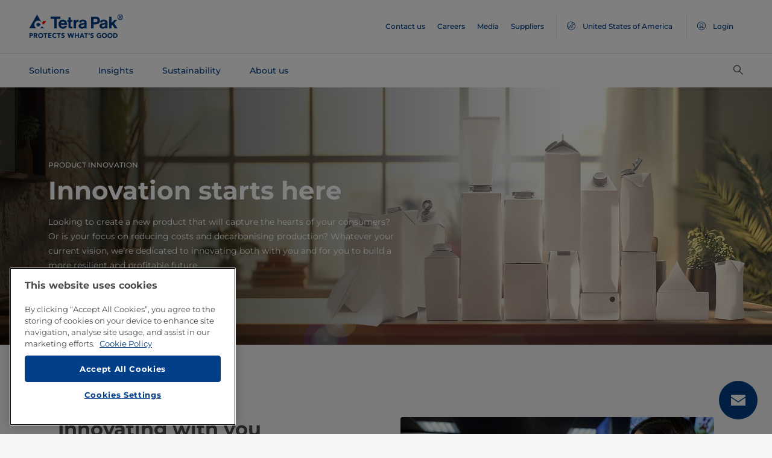

--- FILE ---
content_type: text/css;charset=utf-8
request_url: https://www.tetrapak.com/etc.clientlibs/tetrapak-core/clientlibs/clientlib-site.min.24dfa6985cc529ad854f787aa1a0591d.css
body_size: 17106
content:
@charset "utf-8";select{-webkit-appearance:none;-moz-appearance:none;appearance:none}a,article,aside,b,button,div,footer,h1,h2,h3,h4,h5,h6,header,i,nav,ol,p,section,span,strong,td,th,ul{padding:0;margin:0;border:0}.hero{font-size:4.2857142857rem;line-height:4.2857142857;font-weight:400}[role=heading][aria-level="1"],h1{font-size:3rem;font-weight:lighter}[role=heading][aria-level="2"],h2{font-size:2.2857142857rem;font-weight:lighter}[role=heading][aria-level="3"],h3{font-size:1.7142857143rem;font-weight:lighter}[role=heading][aria-level="4"],h4{font-size:1.2857142857rem;font-weight:lighter}.font-style-sm{font-size:.8571428571rem;font-weight:400}.font-style-xs{font-size:.7142857143rem;font-weight:400}html{line-height:1.7142857143;font-size:14px}@media(min-width:1024px){html{font-size:9pt}}@media(min-width:1200px){html{font-size:14px}}@media(min-width:320px)and (max-width:1023px){html{font-size:14px}}:focus:not(.focus-visible),input.focus-visible:focus{outline:none}[tabindex]:not(.modal),button{cursor:pointer}body{color:#4a4a4a;-webkit-text-size-adjust:100%;min-height:100vh}a{color:#023f88;font-family:Montserrat,Noto Sans;display:inline-block;outline:0;-webkit-transition:all .25s ease;transition:all .25s ease}a,a:hover{text-decoration:none}a:hover{color:#00bdf2}button{background-color:transparent;color:#4a4a4a}img,object,video{max-width:100%;height:auto}iframe{margin-bottom:24px}select.form-control{padding-right:1.7142857143rem}select::-ms-expand{display:none}figure{margin-bottom:24px}figure img{margin-bottom:1pc}figcaption{font-style:italic}ol,ul{list-style:none}table{border-collapse:collapse;border-spacing:0;width:100%}td,th{text-align:left;white-space:nowrap}[role=main]{-webkit-box-flex:1;-ms-flex:1;flex:1}.bold,.semi-bold{font-weight:700}.tp-container{padding:0 1.0714285714rem;max-width:100%}@media(min-width:1024px){.tp-container{max-width:102.8571428571rem;margin:0 auto}}.tp-container .row{margin-left:-1.0714285714rem;margin-right:-1.0714285714rem}.tp-container .row.no-gutters{margin-right:0;margin-left:0}.tp-container .row .tp-column__sidenav{padding-left:0}.tp-column__content,.tp-column__notif{padding:0 1.1428571429rem}@media(min-width:1024px){.tp-column__content,.tp-column__notif{padding:0 1.7142857143rem}}.tp-column__content{margin-top:6.4285714286rem}@media(min-width:1024px){.tp-column__content{margin-top:6.4285714286rem;padding-left:18.8571428571rem}}.tp-column__content.col-lg-2{max-width:53.4722222222}@media(min-width:1024px){.tp-column__notif{max-width:30.9722222222}}.form-element{position:relative}.form-element__icon{right:.5714285714rem;position:absolute;top:50%;-webkit-transform:translateY(-50%);transform:translateY(-50%)}.form-control[readonly]{background-color:transparent}.tp-page-title{margin-bottom:1.1428571429rem;margin-top:1.1428571429rem}@media(min-width:1024px){.tp-page-title{margin-bottom:1.7142857143rem;margin-top:1.7142857143rem}}.tp-modal-content{-webkit-box-shadow:0 2px 8px 0 rgba(0,0,0,.2);box-shadow:0 2px 8px 0 rgba(0,0,0,.2);border-radius:.2857142857rem;border-color:transparent}@media(min-width:576px)and (max-width:1023px){.tp-modal-dialog{margin:1.1428571429rem auto}}@media(min-width:1024px){.tp-modal-dialog{margin:1.7142857143rem auto}}.width-100{width:100%}[class*=" icon-"]:before,[class^=icon-]:before{vertical-align:unset}.custom-scrollbar{overflow:auto}@media(min-width:1024px){.custom-scrollbar{overflow:hidden}.custom-scrollbar:hover{overflow:auto}}.custom-scrollbar,.custom-scrollbar-horizontal,.custom-scrollbar-vertical{-webkit-overflow-scrolling:touch}@media(min-width:1024px){.custom-scrollbar-horizontal:not(.native)::-webkit-scrollbar,.custom-scrollbar-vertical:not(.native)::-webkit-scrollbar,.custom-scrollbar:not(.native)::-webkit-scrollbar{width:.5714285714rem}.custom-scrollbar-horizontal:not(.native)::-webkit-scrollbar-track,.custom-scrollbar-vertical:not(.native)::-webkit-scrollbar-track,.custom-scrollbar:not(.native)::-webkit-scrollbar-track{background-color:#e5e5e5}.custom-scrollbar-horizontal:not(.native)::-webkit-scrollbar-thumb,.custom-scrollbar-vertical:not(.native)::-webkit-scrollbar-thumb,.custom-scrollbar:not(.native)::-webkit-scrollbar-thumb{background-color:#9d9d9d}}.custom-scrollbar-horizontal,.custom-scrollbar-vertical{overflow:hidden}.custom-scrollbar-horizontal{overflow-x:auto}@media(min-width:1024px){.custom-scrollbar-horizontal{overflow-x:hidden}.custom-scrollbar-horizontal:not(.native)::-webkit-scrollbar{height:.5714285714rem}.custom-scrollbar-horizontal:not(.native)::-webkit-scrollbar-track{background-color:transparent}.custom-scrollbar-horizontal.on,.custom-scrollbar-horizontal:hover{overflow-x:auto}}.custom-scrollbar-vertical{overflow-y:auto}@media(min-width:1024px){.custom-scrollbar-vertical{overflow-y:hidden}.custom-scrollbar-vertical:hover{overflow-y:auto}}@media(min-width:1024px){.custom-scrollbar-vertical .custom-scrollbar-content,.custom-scrollbar .custom-scrollbar-content{margin-right:-.5714285714rem}}@media(min-width:1024px){.native:not(.tablet) .custom-scrollbar-content{margin-right:-17px}}.tpatom-btn--datepicker,.tpatom-btn--primary,.tpatom-btn--secondary,.tpatom-btn--transparent,.tpatom-link--datepicker,.tpatom-link--primary,.tpatom-link--secondary,.tpatom-link--transparent{font-size:1rem;padding:.5714285714rem 1.1428571429rem;font-weight:500;letter-spacing:normal;line-height:1}.tpatom-btn--datepicker .icon,.tpatom-btn--primary .icon,.tpatom-btn--secondary .icon,.tpatom-btn--transparent .icon,.tpatom-link--datepicker .icon,.tpatom-link--primary .icon,.tpatom-link--secondary .icon,.tpatom-link--transparent .icon{font-size:.8571428571rem;line-height:9pt;display:inline-block;vertical-align:top;margin-top:7px;margin-left:8px}.tpatom-btn--datepicker .icon:before,.tpatom-btn--primary .icon:before,.tpatom-btn--secondary .icon:before,.tpatom-btn--transparent .icon:before,.tpatom-link--datepicker .icon:before,.tpatom-link--primary .icon:before,.tpatom-link--secondary .icon:before,.tpatom-link--transparent .icon:before{font-size:.8571428571rem;height:.8571428571rem;margin-top:0;display:inline-block}.tpatom-btn--datepicker .icon.icon-Circle_Arrow_Right_pw,.tpatom-btn--primary .icon.icon-Circle_Arrow_Right_pw,.tpatom-btn--secondary .icon.icon-Circle_Arrow_Right_pw,.tpatom-btn--transparent .icon.icon-Circle_Arrow_Right_pw,.tpatom-link--datepicker .icon.icon-Circle_Arrow_Right_pw,.tpatom-link--primary .icon.icon-Circle_Arrow_Right_pw,.tpatom-link--secondary .icon.icon-Circle_Arrow_Right_pw,.tpatom-link--transparent .icon.icon-Circle_Arrow_Right_pw{margin-left:.5714285714rem;font-size:1.1428571429rem;line-height:14px;display:inline-block;vertical-align:top;margin-top:0}.tpatom-btn--datepicker .icon.icon-Circle_Arrow_Right_pw:before,.tpatom-btn--primary .icon.icon-Circle_Arrow_Right_pw:before,.tpatom-btn--secondary .icon.icon-Circle_Arrow_Right_pw:before,.tpatom-btn--transparent .icon.icon-Circle_Arrow_Right_pw:before,.tpatom-link--datepicker .icon.icon-Circle_Arrow_Right_pw:before,.tpatom-link--primary .icon.icon-Circle_Arrow_Right_pw:before,.tpatom-link--secondary .icon.icon-Circle_Arrow_Right_pw:before,.tpatom-link--transparent .icon.icon-Circle_Arrow_Right_pw:before{font-size:1.1428571429rem;height:1.1428571429rem;margin-top:.2857142857rem;display:inline-block}.tpatom-btn--datepicker span,.tpatom-btn--primary span,.tpatom-btn--secondary span,.tpatom-btn--transparent span,.tpatom-link--datepicker span,.tpatom-link--primary span,.tpatom-link--secondary span,.tpatom-link--transparent span{margin-right:.2857142857rem;line-height:1.7142857143;padding-right:0;vertical-align:top;display:inline-block}.tpatom-btn--datepicker span.sly-text,.tpatom-btn--primary span.sly-text,.tpatom-btn--secondary span.sly-text,.tpatom-btn--transparent span.sly-text,.tpatom-link--datepicker span.sly-text,.tpatom-link--primary span.sly-text,.tpatom-link--secondary span.sly-text,.tpatom-link--transparent span.sly-text{margin-right:0}.is-touch .tpatom-btn--primary:hover,.is-touch .tpatom-link--primary:hover,.tpatom-btn--primary,.tpatom-btn--primary[disabled]:hover,.tpatom-link--primary,.tpatom-link--primary[disabled]:hover{background-color:#023f88;color:#fff}.is-touch .tpatom-btn--secondary:hover,.is-touch .tpatom-link--secondary:hover,.tpatom-btn--secondary,.tpatom-btn--secondary[disabled]:hover,.tpatom-link--secondary,.tpatom-link--secondary[disabled]:hover{background-color:transparent;color:#023f88}.tpatom-btn--primary:hover,.tpatom-link--primary:hover{background-color:#023f88;color:#fff;text-decoration:underline}@media(min-width:1024px){.tpatom-btn--primary:hover,.tpatom-link--primary:hover{background-color:#023f88;color:#fff;text-decoration:underline}}.tpatom-btn--secondary:hover,.tpatom-link--secondary:hover{background-color:transparent;color:#023f88;text-decoration:underline}.tpatom-btn--close,.tpatom-btn--settings,.tpatom-link--close,.tpatom-link--settings{width:3.2857142857rem;height:3.2857142857rem;color:#4a4a4a}.tpatom-btn,.tpatom-link{line-height:1.7142857143;cursor:pointer}.tpatom-btn[disabled],.tpatom-link[disabled]{cursor:not-allowed;opacity:.4}.tpatom-btn--primary,.tpatom-link--primary{border-radius:4px;-webkit-transition:background-color .25s ease;transition:background-color .25s ease}.tpatom-btn--secondary,.tpatom-link--secondary{border-radius:4px;border:1px solid #023f88;-webkit-transition:background-color .25s ease;transition:background-color .25s ease}.tpatom-btn--datepicker,.tpatom-btn--transparent,.tpatom-link--datepicker,.tpatom-link--transparent{background:none;border:0;padding:0;color:#023f88}.tpatom-btn--datepicker,.tpatom-link--datepicker{padding:.9285714286rem .8571428571rem;font-size:.8571428571rem;color:#4a4a4a;border:1px solid #777;line-height:1;border-radius:4px}.tpatom-btn--datepicker .icon:before,.tpatom-link--datepicker .icon:before{margin:0}.tpatom-btn--close,.tpatom-link--close{position:absolute;top:0;right:0}@media(min-width:1024px){.tpatom-btn--close,.tpatom-link--close{top:.5714285714rem;right:.5714285714rem}}.tpatom-btn--close .icon,.tpatom-link--close .icon{font-size:1.1428571429rem;width:1.1428571429rem;height:1.1428571429rem}.tpatom-btn--settings .icon,.tpatom-link--settings .icon{font-size:1rem;width:1rem;height:1rem}.tpatom-btn--pagination,.tpatom-link--pagination{padding:0 .2857142857rem;font-size:1rem;line-height:1.7142857143;border-radius:.2857142857rem;min-width:1.7142857143rem;color:#023f88;-webkit-transition:background-color .25s ease;transition:background-color .25s ease}.tpatom-btn--pagination:hover:not([disabled]),.tpatom-link--pagination:hover:not([disabled]){color:#023f88;font-weight:700}.tpatom-btn--pagination.active,.tpatom-link--pagination.active{background-color:#023f88;color:#fff}.tpatom-btn--calendar,.tpatom-link--calendar{width:1.7142857143rem;height:1.7142857143rem;position:relative;border-radius:50%;background-color:#4a4a4a;color:#fff}.tpatom-btn--calendar .icon,.tpatom-link--calendar .icon{font-size:.8571428571rem;height:1.0714285714rem;width:100%;display:inline-block;text-align:center;position:absolute;top:0;bottom:0;left:0;right:0;margin:auto}.tpatom-link--transparent span{padding-right:0}.tp-button-link{color:#023f88;font-family:Montserrat,Noto Sans;font-weight:400;display:inline-block;outline:0;-webkit-transition:all .25s ease;transition:all .25s ease;letter-spacing:unset;padding:0}.tp-button-link,.tp-button-link:hover{background:none;text-decoration:none}.tp-button-link .icon:before{font-size:1rem}.tp-close-btn{background:none;border:none;width:46px;height:46px;cursor:pointer}.tpatom-contrast-layer{height:100%;left:0;position:absolute;top:0;width:100%}.tpatom-contrast-layer--flat{background-color:rgba(0,0,0,.3)}.tpatom-contrast-layer--gradient-to-right{background:-webkit-gradient(linear,left top,right top,from(rgba(0,0,0,.5)),color-stop(50%,transparent));background:linear-gradient(90deg,rgba(0,0,0,.5) 0,transparent 50%)}.tpatom-contrast-layer--gradient-to-left{background:-webkit-gradient(linear,right top,left top,from(rgba(0,0,0,.5)),color-stop(50%,transparent));background:linear-gradient(270deg,rgba(0,0,0,.5) 0,transparent 50%)}.tpatom-dam{margin-bottom:1.1428571429rem}@media(min-width:1024px){.tpatom-dam{margin-bottom:0}}.tpatom-dam video{border-radius:.2857142857rem}.tpatom-heading,.tpatom-subheading{padding:0}.tpatom-heading{font-size:1.7142857143rem;line-height:1.3333333333}@media(min-width:1024px){.tpatom-heading{font-size:2.2857142857rem;line-height:1.25}}.tpatom-heading--hero{font-size:2rem;line-height:1.1428571429}@media(min-width:992px){.tpatom-heading--hero{font-size:4.2857142857rem;line-height:1.1666666667}}.tpatom-heading--large{font-size:2rem;line-height:1.2857142857}@media(min-width:992px){.tpatom-heading--large{font-size:2.8571428571rem;line-height:1.05}}.tpatom-heading--regular{font-size:2rem;line-height:1.2857142857}@media(min-width:992px){.tpatom-heading--regular{font-size:2.2857142857rem;line-height:1.25}}.tpatom-heading--small{font-size:1.7142857143rem;line-height:1.3333333333}@media(min-width:992px){.tpatom-heading--small{font-size:1.2857142857rem}}.tpatom-heading--small-flat{font-size:1.7142857143rem;line-height:1.3333333333}.tpatom-subheading{font-size:.8571428571rem;line-height:1.6666666667;letter-spacing:.0714285714rem}.tpatom-list-item.active,.tpatom-list-item:hover{background:#06346c}.tpatom-list-item__link{padding:1.1428571429rem;width:100%;display:block;position:relative;color:#fff}@media(min-width:1024px){.tpatom-list-item__link{padding:1.1428571429rem 1.7142857143rem}}.tpatom-list-item__link:hover,.tpatom-list-item__link:visited{color:#fff}.tpatom-list-item__btn{padding:1.1428571429rem;color:#fff;position:relative;width:100%}@media(min-width:1024px){.tpatom-list-item__btn{padding:1.1428571429rem 1.7142857143rem}}.tpatom-list-item__btn[aria-expanded=true] .icon-Arrow_Down{-webkit-transform:rotate(-180deg);transform:rotate(-180deg)}.tpatom-list-item__icon{font-size:1.1428571429rem;width:1.1428571429rem;height:1.1428571429rem;position:absolute;top:50%;left:1pc;-webkit-transform:translateY(-50%);transform:translateY(-50%)}@media(min-width:1024px){.tpatom-list-item__icon{left:1.7142857143rem}}.tpatom-list-item__icon:before{vertical-align:top}.tpmol-list-item__sublist .tpatom-list-item__icon~.tpatom-list-item__label{padding-left:1.7142857143rem}.tpatom-list-item__label{padding:0 1.1428571429rem 0 1.7142857143rem;font-size:.8571428571rem;line-height:1.6666666667;display:inline-block;position:relative;width:100%}.tpatom-list-item__arrow-down,.tpatom-list-item__external-link{font-size:.8571428571rem;width:.8571428571rem;height:.8571428571rem;margin-top:-.2142857143rem;position:absolute;top:50%;right:0;-webkit-transform:translateY(-50%);transform:translateY(-50%)}.tpatom-list-item__arrow-down:hover,.tpatom-list-item__arrow-down:visited,.tpatom-list-item__external-link:hover,.tpatom-list-item__external-link:visited{color:#fff}.tpatom-list-item__arrow-down{-webkit-transition:-webkit-transform .25s ease;transition:-webkit-transform .25s ease;transition:transform .25s ease;transition:transform .25s ease,-webkit-transform .25s ease}.sub-menu-navigation-link-item.active{font-weight:900}@media(min-width:320px)and (max-width:1023px){.sub-menu-navigation-link-item{display:-webkit-box;display:-ms-flexbox;display:flex;-webkit-box-pack:justify;-ms-flex-pack:justify;justify-content:space-between}.sub-menu-navigation-link-item,.sub-menu-navigation-link-item:hover{color:#4a4a4a}.sub-menu-navigation-link-item i.icon{margin-left:.2857142857rem}.sub-menu-navigation-link-item i.icon:before{font-size:1pc;line-height:1pc}}@media(min-width:1024px){.sub-menu-navigation-link-item:hover{color:#00bdf2}.sub-menu-navigation-link-item i.icon{margin-left:.2857142857rem;vertical-align:top}.sub-menu-navigation-link-item i.icon:before{font-size:9pt;line-height:9pt}}@media(min-device-width:768px)and (max-device-width:1366px)and (orientation:landscape)and (-webkit-min-device-pixel-ratio:2),(min-device-width:768px)and (max-device-width:1366px)and (orientation:portrait)and (-webkit-min-device-pixel-ratio:2){.sub-menu-navigation-link-item{display:-webkit-box;display:-ms-flexbox;display:flex;-webkit-box-pack:justify;-ms-flex-pack:justify;justify-content:space-between}.sub-menu-navigation-link-item,.sub-menu-navigation-link-item:hover{color:#4a4a4a}.sub-menu-navigation-link-item i.icon{margin-left:.2857142857rem}.sub-menu-navigation-link-item i.icon:before{font-size:1pc;line-height:1pc}}.tp-next-btn{font-size:1rem;line-height:2.8571428571;letter-spacing:.0714285714rem;background:none;border:0;padding:0;color:#023f88;cursor:pointer}.tp-next-btn__text{margin-right:.5714285714rem;float:left}.tp-btnNext--disabled .tp-next-btn__text{opacity:.5}.tp-next-btn__icon{display:inline-block;vertical-align:middle}.tp-btnNext--disabled .tp-next-btn__icon{opacity:.5}.tp-next-btn--disabled{background:#f6f6f6;color:#023f88}.icon--link{margin-left:.2857142857rem;vertical-align:middle;height:14px;width:14px}i.icon-Spinner_pw:before{font-size:24px;line-height:24px;color:#023f88}@media(min-width:1024px){.tpatom-youtube{margin-bottom:0}}.form-group .errorMsg{color:#ff4d4d;font-size:9pt;display:none}.field-error input[type=email],.field-error input[type=text]{border:1px solid #ff4d4d}.field-error .errorMsg{display:block}.tpmol-list-item{width:100%;border-bottom:1px solid #06346c;position:relative;background-color:#023f88;font-weight:500}.tpmol-list-item a,.tpmol-list-item button{font-weight:inherit}.tpmol-list-item.active,.tpmol-list-item:hover{background-color:#06346c}.tpmol-list-item.active:not(.has-submenu){font-weight:700}.tpmol-list-item__sublist.collapsible:not(.active){display:none}.tpmol-list-item__sublist.animating{position:relative;height:0;overflow:hidden;-webkit-transition:height .25s cubic-bezier(.4,0,.2,1);transition:height .25s cubic-bezier(.4,0,.2,1)}.tpmol-list-item__sublist .tpmol-list-item{background-color:#06346c;border-bottom:1px solid #06346c;-webkit-transition:all .25s ease;transition:all .25s ease;overflow:hidden;opacity:1;height:auto}.tpmol-list-item__sublist .tpmol-list-item:first-child{border-top:1px solid #06346c}.tpmol-list-item__sublist .tpmol-list-item:last-child{border-bottom:none}.tpmol-list-item__sublist .tpmol-list-item.active,.tpmol-list-item__sublist .tpmol-list-item:hover{background-color:#1e487b}body{line-height:1.7142857143;font-family:Montserrat,Noto Sans;background:#f6f6f6;font-weight:400;font-size:14px;font-style:normal;position:relative}body :focus{border-radius:2px;outline:1px solid #3280e1;outline-offset:1px;-moz-outline-radius:3px}body :focus:not(:focus-visible){outline:none}:focus:not(.focus-visible),input.focus-visible:focus{outline:unset;outline-style:solid}a{outline:unset;line-height:1.7142857143;font-weight:400;font-size:14px}.font-fixing{text-rendering:optimizeLegibility;-webkit-font-smoothing:antialiased;-moz-osx-font-smoothing:grayscale;-ms-text-size-adjust:100%;-webkit-text-size-adjust:100%;-moz-text-size-adjust:100%;text-size-adjust:100%}img{border-radius:4px}h1,h2{font-weight:700}h3{font-weight:400}h4{font-weight:500}.tp-core-theme--grayscale-white{background-color:#fff}.tp-core-theme--grayscale-lighter{background-color:#f6f6f6}.tp-core-theme--corporate-blue{background-color:#023f88}.tp-core-theme--bright-blue{background-color:#00bdf2}.tp-core-text-color--text-darkgrey{color:#4a4a4a}.tp-core-text-color--text-white{color:#fff}.tp-core-margin--zero{margin:0}.tp-core-margin--regular{margin:0 1pc}@media(min-width:1024px){.tp-core-margin--regular{margin:0 3pc}}.tp-core-padding--zero{padding:0}.tp-core-padding--regular{padding:1.7142857143rem 1.1428571429rem}@media(min-width:1024px){.tp-core-padding--regular{padding:3.4285714286rem}}.tp-core-padding--normal{padding:1.7142857143rem 1.1428571429rem}@media(min-width:1024px){.tp-core-padding--normal{padding:1.7142857143rem}}.tp-core-container{padding:0;max-width:100%;margin:1pc auto 0;height:auto}@media(min-width:1024px){.tp-core-container{max-width:102.8571428571rem;margin:24px auto 0}}.tp-core-overlay{background-color:#000;opacity:.5;width:100%;height:100%;position:absolute;top:90px;z-index:2}@media(min-width:1024px){.tp-core-overlay{top:5pc}}.tp-core-position-relative{position:relative}.tp-core-position-static{position:static}.tpatom-btn--datepicker span,.tpatom-btn--primary span,.tpatom-btn--secondary span,.tpatom-btn--transparent span,.tpatom-link--datepicker span,.tpatom-link--primary span,.tpatom-link--secondary span,.tpatom-link--transparent span{font-family:Montserrat,Noto Sans}.tp-core-image{max-width:100%}.tp-core-image .core-padding--zero{padding:0 3.4285714286rem;margin:0}.tp-core-image__center-align{margin:0 auto;padding-left:0;padding-right:0}.tp-core-image__regular{padding:0;max-width:100%;margin:1pc auto 0;height:auto}@media(min-width:1024px){.tp-core-image__regular{max-width:102.8571428571rem;margin:24px auto 0}}.tp-core-image__zero{padding:0 1.1428571429rem;max-width:100%;margin:0 auto;height:auto}@media(min-width:1024px){.tp-core-image__zero{max-width:102.8571428571rem;padding:0 3.4285714286rem;margin:0 auto}}.tp-core-image img{width:100%}.tp-core-richText.tp-core-richText-container{margin-top:0;margin-left:1.1428571429rem;margin-right:1.1428571429rem;padding:1.7142857143rem 1.1428571429rem;width:auto}.tp-core-richText.tp-core-richText-container__without-padding{margin:1.7142857143rem 0 0;padding:1.7142857143rem 1.1428571429rem 0}.tp-core-richText.tp-core-richText-container__with-padding{margin-top:0;margin-left:0;margin-right:0;padding:1.7142857143rem 1.1428571429rem;width:auto}.tp-core-richText li{display:table-row}.tp-core-richText a{font-size:1rem;padding:0;line-height:1.7142857143;border:0;color:#023f88;background:none;cursor:pointer;font-weight:500;letter-spacing:normal;line-height:1}.tp-core-richText a:hover{color:#023f88;background-color:transparent;text-decoration:underline}.tp-core-richText a>.icon{padding-left:.4285714286rem}.tp-core-richText a[disabled]{cursor:not-allowed;opacity:.4}.tp-core-richText .tp-core-richText-wrapper a{padding:0;border:0;color:#023f88;background:none;cursor:pointer;font-weight:600}.tp-core-richText .tp-core-richText-wrapper a:hover{background-color:transparent;text-decoration:underline}.tp-core-richText .tp-core-richText-wrapper a>.icon{padding-left:.4285714286rem}.tp-core-richText .fullBleed{padding-left:0;padding-right:0}.tp-core-richText h1{font-size:1.7142857143rem;margin-bottom:1.1428571429rem;line-height:1;font-weight:300}.tp-core-richText h2{font-size:1.2857142857rem}.tp-core-richText h2,.tp-core-richText h3{line-height:1.3333333333;margin-bottom:1.1428571429rem}.tp-core-richText h3{font-size:1.7142857143rem;font-weight:400}.tp-core-richText h4{font-size:1.4285714286rem;margin-bottom:1.1428571429rem;line-height:1.4;font-weight:500}.tp-core-richText p{font-size:1.1428571429rem;line-height:1.75;margin-bottom:1.7142857143rem;font-weight:400}.tp-core-richText small{font-size:1rem;line-height:1.7142857143;margin-bottom:1.1428571429rem;font-weight:500}.tp-core-richText ol,.tp-core-richText ul{margin-bottom:.5714285714rem;padding-left:2.8571428571rem}.tp-core-richText ul{display:table}.tp-core-richText ul li:before{margin-right:.5714285714rem;display:table-cell;color:#4a4a4a;content:"•"}.tp-core-richText ol{display:table;counter-reset:section;list-style-type:none}.tp-core-richText ol li:before{margin-right:.5714285714rem;font-size:1rem;padding-right:.5714285714rem;display:table-cell;content:counters(section,".") " ";counter-increment:section}.tp-core-richText ol ol,.tp-core-richText ul ul{padding:0 0 0 1.4285714286rem}.tp-core-richText ol>li>ol,.tp-core-richText ul>li>ul{margin-bottom:0}.tp-core-richText ol>li>ol :last-child,.tp-core-richText ul>li>ul :last-child{padding-bottom:0}.tp-core-richText ol li,.tp-core-richText ul li{font-size:1rem;padding-bottom:1.1428571429rem}.tp-core-richText ol li:before,.tp-core-richText ul li:before{color:#4a4a4a}.tp-core-richText ol li:last-child,.tp-core-richText ul li:last-child{padding-bottom:0}.tp-core-richText ol li li,.tp-core-richText ul li li{padding-bottom:.5714285714rem}.tp-core-richText ol li ol,.tp-core-richText ul li ul{padding-top:1.1428571429rem}.tp-core-richText ul ul ul li{font-size:.8571428571rem;padding-bottom:.5714285714rem}.tp-core-richText ul ul ul li:before{content:"‒";font-weight:400}.tp-core-richText ol ol ol{padding-left:2rem}.tp-core-richText ol ol ol li{font-size:.8571428571rem;padding-bottom:.5714285714rem}.tp-core-richText table{margin-bottom:1.7142857143rem;display:block;border-collapse:collapse;overflow-x:auto;width:100%}.tp-core-richText table::-webkit-scrollbar{-webkit-appearance:none}.tp-core-richText table::-webkit-scrollbar:horizontal{height:11px}.tp-core-richText table::-webkit-scrollbar-thumb{border:2px solid #fff;border-radius:8px;background-color:#9d9d9d}.tp-core-richText table::-webkit-scrollbar-track{background-color:#fff;border-radius:8px}.tp-core-richText table tbody{display:table;width:100%}.tp-core-richText table th{padding-top:.6428571429rem;padding-bottom:.6428571429rem;border-bottom:1px solid #000;font-weight:500}.tp-core-richText table td{padding-top:.7857142857rem;padding-bottom:.7857142857rem;border-bottom:1px solid #e5e5e5}.tp-core-richText table td,.tp-core-richText table th{padding-left:.5714285714rem;padding-right:1rem;white-space:pre-wrap}@media(min-width:1024px){.tp-core-richText.tp-core-richText-container{margin-top:0;margin-left:3.4285714286rem;margin-right:3.4285714286rem;padding:3.4285714286rem}.tp-core-richText.tp-core-richText-container__without-padding{margin:1.7142857143rem 0 0;padding:1.7142857143rem 0 0}.tp-core-richText.tp-core-richText-container__with-padding{margin-top:0;padding:3.4285714286rem}.tp-core-richText h1{font-size:3rem;line-height:1.1428571429;font-weight:700}.tp-core-richText h2{font-size:2.2857142857rem;line-height:1.25}.tp-core-richText h3{font-size:1.7142857143rem;line-height:1.3333333333;font-weight:400}.tp-core-richText h4{font-size:1.2857142857rem;line-height:2.6666666667;font-weight:500}.tp-core-richText p{font-size:1rem;line-height:1.7142857143;font-weight:400}.tp-core-richText small{font-size:.8571428571rem;line-height:1.6666666667}.tp-core-richText ol,.tp-core-richText p,.tp-core-richText small,.tp-core-richText table,.tp-core-richText ul{margin-bottom:1.7142857143rem}}.tpCore-title{font-weight:700;font-size:2pc;line-height:40px;color:#4a4a4a}.tp-teaser{padding:1.7142857143rem 1.1428571429rem;margin:1.1428571429rem}@media(min-width:1024px){.tp-teaser{padding:3.4285714286rem 1.7142857143rem 0;margin:0 3.4285714286rem}}.tp-teaser__heading{padding-bottom:1.1428571429rem}@media(min-width:1024px){.tp-teaser__heading{padding-left:1.7142857143rem;padding-bottom:1.7142857143rem;font-weight:700}}.tp-teaser__heading h2,.tp-teaser__heading h3{font-size:1.7142857143rem;line-height:1.3333333333}@media(min-width:1024px){.tp-teaser__heading h2,.tp-teaser__heading h3{font-size:2.2857142857rem;line-height:40px;font-weight:700}}.tp-teaser__description{padding-left:0;margin-bottom:1.7142857143rem}@media(min-width:1024px){.tp-teaser__description{padding-left:1.7142857143rem}}.tp-teaser__link{margin-left:1.1428571429rem;margin-bottom:1.1428571429rem}@media(min-width:1024px){.tp-teaser__link{margin-left:1.7142857143rem;margin-bottom:1.7142857143rem}}.tp-teaser__link .nowrap-text{margin-left:.5714285714rem}@media(min-width:1024px){.tp-teaser__details__details.row{margin-left:0;margin-right:0}}@media(min-width:320px)and (max-width:1023px){.tp-teaser__details{margin:-8px}}.tp-teaser__details h5{font-size:1rem;line-height:1.7142857143;font-weight:700}.tp-teaser__details ul li{display:-webkit-box;display:-ms-flexbox;display:flex}.tp-teaser__details ul li:before{margin-right:.5714285714rem;display:inline-block;color:#4a4a4a;content:"•"}.tp-teaser__details img{display:-webkit-box;display:-ms-flexbox;display:flex;margin-left:auto;margin-right:auto}.tp-teaser__details .teaserMargin{margin-bottom:3.4285714286rem}@media(min-width:1024px){.tp-teaser__details .teaserMargin{margin-bottom:3.4285714286rem;padding-left:1.7142857143rem;padding-right:1.7142857143rem}}.tp-teaser__details .teaserMarginL{margin-bottom:3.4285714286rem}.tp-teaser__details .teaserMarginL:last-child{margin-bottom:1.7142857143rem}@media(min-width:1024px){.tp-teaser__details .teaserMarginL:last-child{margin-bottom:3.4285714286rem}}@media(min-width:1024px){.tp-teaser__details .teaserMarginL{padding-left:1.7142857143rem;padding-right:1.7142857143rem}}.tp-teaser__details .rightbar{border:0 solid #e5e5e5}@media(min-width:1024px){.tp-teaser__details .rightbar{border-right-width:1px}}.tp-teaser__details .image{margin-top:0;margin-bottom:1.1428571429rem;width:100%}@media(min-width:1024px){.tp-teaser__details .image{margin-top:0}}.tp-teaser__details .noTopPad{margin-top:0}.tp-teaser__details .tilte{margin-top:0;margin-bottom:1.1428571429rem;font-size:1.2857142857rem;line-height:24px}@media(min-width:320px)and (max-width:1023px){.tp-teaser__details .tilte--hiddenForMobile{display:none}}.tp-teaser__details .tilte-mobile{display:none}@media(min-width:1024px){.tp-teaser__details .tilte-mobile{display:none}}@media(min-width:320px)and (max-width:1023px){.tp-teaser__details .tilte-mobile{display:block}.tp-teaser__details .tilte-mobile,.tp-teaser__details .tilte-mobile a{margin-top:0;margin-bottom:1.1428571429rem;font-size:1.2857142857rem;line-height:24px}.tp-teaser__details .tilte-mobile a{font-weight:500}}.tp-teaser__details .block-time{margin-top:1.1428571429rem;margin-bottom:.5714285714rem;font-size:.8571428571rem;color:#777;line-height:20px;font-weight:500}.tp-teaser__details .link{margin-top:1.1428571429rem;margin-bottom:0}.tp-teaser__details .teaser-image-link{width:100%}@media(min-width:768px){.tp-teaser__width{-webkit-box-flex:0;-ms-flex:0 0 20%;flex:0 0 20%}}.tp-teaser__seeAllLink{margin:0;border-top:1px solid #e5e5e5}.tp-teaser__seeAllLink a{margin-top:1.7142857143rem;margin-bottom:0}@media(min-width:1024px){.tp-teaser__seeAllLink{margin:0 1.7142857143rem}.tp-teaser__seeAllLink a{margin-bottom:3.4285714286rem}}.tp-teaser .owl-carousel .owl-nav{color:#023f88}.tp-teaser .owl-carousel .owl-nav .owl-next,.tp-teaser .owl-carousel .owl-nav .owl-prev{position:absolute;cursor:pointer}.tp-teaser .owl-carousel .owl-nav .owl-next:hover,.tp-teaser .owl-carousel .owl-nav .owl-prev:hover{color:#023f88}.tp-teaser .owl-carousel .owl-nav .owl-prev{-webkit-transform:rotate(-180deg);transform:rotate(-180deg);left:0}.tp-teaser .owl-carousel .owl-nav .owl-next{right:0}.tp-teaser .owl-carousel .owl-nav .icon:before{font-size:24px;vertical-align:top}.tp-teaser .owl-carousel .teaserMargin,.tp-teaser .owl-carousel .teaserMarginL{margin-bottom:0;padding-bottom:0;max-width:100%}.tp-teaser .owl-carousel .owl-stage{margin-bottom:1.7142857143rem;display:-webkit-box;display:-ms-flexbox;display:flex}.tp-teaser .owl-carousel .carousal-wrapper{height:100%}.tp-teaser .owl-carousel .rightbar{border:0}@media(min-width:1024px){.tp-teaser .owl-carousel{padding:0 1.7142857143rem;margin:0 auto;width:calc(100% - 3pc)}.tp-teaser .owl-carousel .owl-stage{margin-bottom:3.4285714286rem}.tp-teaser .owl-carousel .owl-stage>.active .carousal-wrapper{border:0 solid #e5e5e5}.tp-teaser .owl-carousel .owl-stage>.active~.active .carousal-wrapper{border-left-width:1px}}@media(min-width:320px)and (max-width:1023px){.tp-teaser .owl-carousel .owl-nav{display:none}.tp-teaser .owl-carousel .carousal-wrapper{border:0 solid #e5e5e5;padding-right:0}.tp-teaser .owl-carousel .active .carousal-wrapper{border-right-width:1px;padding-left:0;padding-right:15px}}.tp-teaser .separator{border-right:1px solid #e5e5e5}.tp-teaser .separator.fiveCol:nth-child(5n),.tp-teaser .separator.fourCol:nth-child(4n),.tp-teaser .separator.threeCol:nth-child(3n),.tp-teaser .separator.twoCol:nth-child(2n){border-right:0}@media(min-width:320px)and (max-width:1023px){.tp-teaser .separator{border-right:0}}.tp-teaser .separator:last-child{border-right:0}@media(min-width:320px)and (max-width:1023px){.tp-teaser .small-screen{padding:0 8px}.tp-teaser .description,.tp-teaser .link{display:none}}@media(min-width:320px)and (max-width:1023px){.tp-teaser .threeCol{-webkit-box-flex:0;-ms-flex:0 0 100%;flex:0 0 100%;max-width:100%}}.tp-teaser .threeCol .description,.tp-teaser .threeCol .link{display:block}.tp-core-text-image{border-radius:.2857142857rem;padding:1.7142857143rem 1.1428571429rem;margin:0 1.1428571429rem}@media(min-width:1024px){.tp-core-text-image{padding:3.4285714286rem;margin:0 3.4285714286rem}}.tp-core-text-image--display-row>.row{-webkit-box-orient:horizontal;-webkit-box-direction:normal;-ms-flex-direction:row;flex-direction:row;-ms-flex-wrap:wrap-reverse;flex-wrap:wrap-reverse}.tp-core-text-image--display-row .leftPad{padding-left:0;padding-right:0;margin-top:1.1428571429rem}@media(min-width:1024px){.tp-core-text-image--display-row .leftPad{padding-left:0;padding-right:1.7142857143rem;margin-top:0}}.tp-core-text-image--display-row .rightPad{padding-left:0;padding-right:0}@media(min-width:1024px){.tp-core-text-image--display-row .rightPad{padding-right:0;padding-left:1.7142857143rem}}.tp-core-text-image--display-row-reversed>.row{-webkit-box-orient:horizontal;-webkit-box-direction:reverse;-ms-flex-direction:row-reverse;flex-direction:row-reverse;-ms-flex-wrap:wrap-reverse;flex-wrap:wrap-reverse}.tp-core-text-image--display-row-reversed .rightPad{padding-left:0;padding-right:0}@media(min-width:1024px){.tp-core-text-image--display-row-reversed .rightPad{padding-left:0;padding-right:1.7142857143rem}}.tp-core-text-image--display-row-reversed .leftPad{padding-left:0;padding-right:0;margin-top:1.1428571429rem}@media(min-width:1024px){.tp-core-text-image--display-row-reversed .leftPad{padding-right:0;padding-left:1.7142857143rem;margin-top:0}}.tp-core-text-image__innerpadding{margin-top:0;margin-bottom:0}@media(min-width:1024px){.tp-core-text-image__innerpadding{margin-top:0;margin-bottom:0}}.tp-core-text-image__subTitle{font-size:.8571428571rem;margin-top:0;margin-bottom:.5714285714rem;line-height:1.3333333333;color:#777;font-weight:500;text-transform:uppercase;letter-spacing:normal}@media(min-width:1024px){.tp-core-text-image__subTitle{margin-top:0;margin-bottom:.5714285714rem;text-transform:uppercase}}.tp-core-text-image__subTitle span.tpatom-subheading{font-size:.8571428571rem;line-height:1.3333333333;font-family:Montserrat,Noto Sans;font-weight:500}.tp-core-text-image__title{margin-bottom:1.1428571429rem}.tp-core-text-image__description{font-size:1.1428571429rem;line-height:1.75}.tp-core-text-image__description li{display:table;margin-top:8px}.tp-core-text-image__description li:first-child{margin-top:0}.tp-core-text-image__description ol,.tp-core-text-image__description ul{margin-bottom:.5714285714rem;padding-left:.5714285714rem}.tp-core-text-image__description ul{display:table}.tp-core-text-image__description ul li:before{margin-right:.5714285714rem;padding-right:.5714285714rem;display:table-cell;color:#4a4a4a;content:"•"}.tp-core-text-image__description ol{display:table;counter-reset:section;list-style-type:none}.tp-core-text-image__description ol li:before{margin-right:.5714285714rem;font-size:1rem;padding-right:.5714285714rem;display:table-cell;content:counters(section,".") " ";counter-increment:section}.tp-core-text-image__description ol ol,.tp-core-text-image__description ul ul{padding:0 0 0 1.4285714286rem}.tp-core-text-image__description ol>li>ol,.tp-core-text-image__description ul>li>ul{margin-bottom:0}.tp-core-text-image__description ol>li>ol :last-child,.tp-core-text-image__description ul>li>ul :last-child{padding-bottom:0}.tp-core-text-image__description ol li:before,.tp-core-text-image__description ul li:before{color:#4a4a4a}.tp-core-text-image__description ol li:last-child,.tp-core-text-image__description ul li:last-child{padding-bottom:0}.tp-core-text-image__description ol li li,.tp-core-text-image__description ul li li{padding-bottom:.5714285714rem}.tp-core-text-image__description ol li ol,.tp-core-text-image__description ul li ul{padding-top:1.1428571429rem}.tp-core-text-image__description ul ul ul li{padding-bottom:.5714285714rem}.tp-core-text-image__description ul ul ul li:before{content:"‒";font-weight:400}.tp-core-text-image__description ol ol ol{padding-left:2rem}.tp-core-text-image__description ol ol ol li{padding-bottom:.5714285714rem}@media(min-width:1024px){.tp-core-text-image__description{font-size:1rem;line-height:1.7142857143}}.tp-core-text-image__description a{color:#023f88;font-weight:600}.tp-core-text-image__description a:hover{color:#023f88;text-decoration:underline}.tp-core-text-image__link{margin-bottom:0;margin-top:1.1428571429rem;padding:0;line-height:1.75;background-color:none}@media(min-width:1024px){.tp-core-text-image__link{margin-bottom:0;padding:0;line-height:1.7142857143;background-color:none}}.tp-core-text-image__image{width:100%}.tpatom-heading--regular{font-size:1.7142857143rem;line-height:1.3333333333}@media(min-width:1024px){.tpatom-heading--regular{font-size:2.2857142857rem;line-height:40px}}.tp-core-charts{padding:1.7142857143rem 1.1428571429rem;margin:1.1428571429rem}@media(min-width:1024px){.tp-core-charts{padding:3.4285714286rem 1.7142857143rem 0;margin:0 3.4285714286rem}}.tp-core-charts.tp-core-theme--grayscale-white{background-color:#fff}.tp-core-charts .highcharts-title{color:#4a4a4a;font-family:Montserrat;font-size:14px;font-weight:700;line-height:24px;margin-top:24px;margin-bottom:1pc}.tp-core-charts .highcharts-a11y-proxy-element,.tp-core-charts .highcharts-axis-title,.tp-core-charts .highcharts-subtitle{color:#4a4a4a;font-family:Montserrat;font-size:9pt;font-weight:500;line-height:20px}.tp-core-charts .highcharts-legend-item{color:#4a4a4a;font-family:Montserrat;font-size:10px;font-weight:500;line-height:1pc}.tp-core-charts .highcharts-legend-item span{display:-webkit-box;display:-ms-flexbox;display:flex;-webkit-box-align:center;-ms-flex-align:center;align-items:center}.tp-core-charts .highcharts-legend-item span span{margin-right:.5714285714rem}.tp-core-charts .highcharts-data-label .highcharts-data-labels{color:#4a4a4a;font-family:Montserrat;font-weight:700;line-height:1pc}.tp-core-charts .highcharts-legend .highcharts-line-series .highcharts-graph{stroke-width:0}.tp-core-grid{padding:1.7142857143rem 1.1428571429rem;margin:1.1428571429rem}@media(min-width:1024px){.tp-core-grid{padding:3.4285714286rem;margin:0 3.4285714286rem}}.tp-core-grid.tp-core-theme--grayscale-white{background-color:#fff}.tp-core-grid__heading{padding-bottom:1.1428571429rem;width:100%}@media(min-width:1024px){.tp-core-grid__heading{padding-bottom:1.7142857143rem;font-weight:700}}.tp-core-grid__heading h2,.tp-core-grid__heading h3{font-size:1.7142857143rem;line-height:1.3333333333}@media(min-width:1024px){.tp-core-grid__heading h2,.tp-core-grid__heading h3{font-size:2.2857142857rem;line-height:2pc;font-weight:700}}.tp-core-grid__description{margin-bottom:1.7142857143rem;width:100%}@media(min-width:1024px){.tp-core-grid__description{margin-bottom:3.4285714286rem}}@media(min-width:320px)and (max-width:1023px){.tp-core-grid__grid-col-container{padding:0;margin-bottom:1.1428571429rem}}@media(min-width:576px)and (max-width:1023px){.tp-core-grid__grid-col-container{padding-right:1.1428571429rem;padding-left:0}}@media(min-width:576px)and (max-width:1023px)and (orientation:landscape){.tp-core-grid__grid-col-container{padding-right:0}}@media(min-width:1024px){.tp-core-grid__grid-col-container{padding-right:3.4285714286rem;padding-left:0}}@media(min-width:320px)and (max-width:1023px){.tp-core-grid__grid-col-container:last-child{margin-bottom:0}}@media(min-width:1024px){.tp-core-grid__grid-col-container:last-child{padding-right:0}}@media(min-width:576px)and (max-width:1023px){.tp-core-grid__grid-col-container:last-child{padding-right:0}}.tp-core-grid .section{margin-bottom:1.1428571429rem}@media(min-width:1024px){.tp-core-grid .section{margin-bottom:3.4285714286rem}}.tp-core-grid .section:not(:last-child){margin-bottom:1.1428571429rem}@media(min-width:1024px){.tp-core-grid .section:not(:last-child){margin-bottom:3.4285714286rem}}.tp-core-grid .section:last-child{margin-bottom:0}.tp-core-grid .richtext .reference-class,.tp-core-grid .richtext .tp-container,.tp-core-grid .richtext .tp-core-richText-container{margin:0;padding:0}.tp-core-grid .richtext .tp-core-richText-container .tp-core-richText-wrapper{color:#4a4a4a;min-width:100%;font-size:14px;font-weight:400;line-height:24px}.tp-core-grid .tp-core-container{margin:0;padding:0;max-width:100%}.tp-core-grid .tp-core-charts,.tp-core-grid .tp-core-charts.tp-core-padding--normal{margin:0;padding:0}.tp-core-grid .tp-core-charts .container{margin:0;padding:0;max-width:100%}.tp-core-grid .tp-core-video__innerpadding{margin-top:0;margin-bottom:0}.tp-core-grid .tp-core-video .tp-core-container-inner{margin:0;padding:0;height:100%}.tp-core-grid .image .tp-core-image .tp-core-padding--regular{padding:0}.tp-core-grid .image .tp-core-image .tp-core-margin--regular{margin:0}.tp-core-grid .image .tp-core-image .tp-core-image__center-align{max-width:-webkit-fit-content;max-width:-moz-fit-content;max-width:fit-content}.tp-core-stories{margin:1.1428571429rem}.tp-core-stories .gradient-class{position:absolute;left:0;width:100%;height:70%;bottom:1pc;border-radius:0 0 4px 4px}.tp-core-stories .gradient-class:hover h3{text-decoration:underline}.tp-core-stories__black-gradient .gradient-class{background:-webkit-gradient(linear,left bottom,left top,from(rgba(0,0,0,.7)),color-stop(99.61%,transparent));background:linear-gradient(0deg,rgba(0,0,0,.7) 0,transparent 99.61%)}.tp-core-stories__black-gradient .gradient-class:hover{background:-webkit-gradient(linear,left bottom,left top,from(#000),color-stop(99.61%,transparent));background:linear-gradient(0deg,#000,transparent 99.61%)}.tp-core-stories__heading{padding-bottom:1.1428571429rem}@media(min-width:1024px){.tp-core-stories__heading{font-weight:700}}.tp-core-stories__heading h2,.tp-core-stories__heading h3{font-size:1.7142857143rem;line-height:1.3333333333}@media(min-width:1024px){.tp-core-stories__heading h2,.tp-core-stories__heading h3{font-size:2.2857142857rem;line-height:40px;font-weight:700}}.tp-core-stories__description{margin-bottom:1.1428571429rem}@media(min-width:1024px){.tp-core-stories__description{margin-bottom:2.8571428571rem}}.tp-core-stories .set{display:none;height:75pt}.tp-core-stories .set.show{display:block}.tp-core-stories .story-text{font-size:1rem;line-height:1.7142857143;color:#fff;font-weight:700;position:absolute;left:1pc;right:1pc;bottom:1pc}.tp-core-stories .image-wrapper{position:relative;height:auto;width:100%}@media(min-width:992px){.tp-core-stories .image-wrapper{height:100%}}.tp-core-stories .image-wrapper img{width:100%;height:100%}@media(min-width:320px)and (max-width:1023px){.tp-core-stories .image-wrapper{padding-bottom:1.1428571429rem}.tp-core-stories .image-wrapper.padding-zero{padding-bottom:0}.tp-core-stories .image-wrapper.padding-zero .gradient-class{bottom:0}}.tp-core-stories .icon{margin-left:.5714285714rem;-webkit-transform:rotate(90deg);transform:rotate(90deg)}.tp-core-stories .show-more{display:-webkit-box;display:-ms-flexbox;display:flex;-webkit-box-pack:center;-ms-flex-pack:center;justify-content:center}.tp-core-stories__load-more{margin-top:0;font-size:1rem;line-height:1.7142857143;padding:.5714285714rem 1.1428571429rem;border:1px solid #023f88;display:-webkit-box;display:-ms-flexbox;display:flex;color:#023f88;border-radius:4px;cursor:pointer}.tp-core-stories .col-lg-4{display:block}@media(min-width:992px){.tp-core-stories .col-lg-4{display:-webkit-box;display:-ms-flexbox;display:flex}}@media(min-width:1024px){.tp-core-stories{margin:1.7142857143rem 3.4285714286rem 0}.tp-core-stories .gradient-class,.tp-core-stories__black-gradient .gradient-class{bottom:0}.tp-core-stories__load-more{margin-top:1.7142857143rem}.tp-core-stories__load-more:hover{color:#00bdf2;border-color:#00bdf2}.tp-core-stories .img-wrapper-padding.padding-sm-left{padding-left:.5714285714rem}.tp-core-stories .img-wrapper-padding.padding-sm-right{padding-right:.5714285714rem}.tp-core-stories .img-wrapper-padding.padding-right{padding-right:1.1428571429rem}.tp-core-stories .img-wrapper-padding.padding-left{padding-left:1.1428571429rem}.tp-core-stories .story-text{font-size:1.2857142857rem;line-height:1.3333333333;left:24px;right:24px;bottom:24px}.tp-core-stories .story-text.large-text{font-size:1.7142857143rem;line-height:1.3333333333}.tp-core-stories .img-2{display:-webkit-box;display:-ms-flexbox;display:flex;-webkit-box-orient:vertical;-webkit-box-direction:normal;-ms-flex-direction:column;flex-direction:column}.tp-core-stories .img-2 div.image-wrapper:first-child,.tp-core-stories .img-2>a:first-child,.tp-core-stories .margin-bottom{margin-bottom:1.1428571429rem}.tp-core-stories .margin-bottom.margin-bottom-zero{margin-bottom:0}}.medialink{border-radius:.2857142857rem;padding-left:1.1428571429rem;padding-right:1.1428571429rem;padding-top:1.7142857143rem;margin:0 1.1428571429rem}@media(min-width:1024px){.medialink{padding:3.4285714286rem;margin:0 3.4285714286rem}}.medialink__heading{font-size:1.7142857143rem;padding-top:0;margin-bottom:1.1428571429rem}@media(min-width:1024px){.medialink__heading{padding-top:0;margin-bottom:1.7142857143rem}}.medialink__heading h3{font-size:1.7142857143rem;line-height:1.3333333333;font-weight:400}@media(min-width:1024px){.medialink__heading h3{font-size:2.2857142857rem;line-height:1.25;font-weight:700}}.medialink__heading p{margin-top:1.7142857143rem;font-size:1rem;line-height:1.2857142857;font-weight:400}.medialink__subheading{margin-bottom:1.7142857143rem;min-height:1.7142857143rem}.medialink__subheading h4{padding-left:0;font-size:1.2857142857rem;line-height:1.3333333333;font-weight:500}.medialink__linklist,.medialink__linklist:last-child{margin-bottom:1.7142857143rem}.medialink__linklist.noMobileHeader{margin-top:-1.7142857143rem}@media(min-width:1024px){.medialink__linklist{padding-left:1.7142857143rem;padding-right:1.7142857143rem;margin-bottom:0}.medialink__linklist:first-child{padding-left:1.0714285714rem}.medialink__linklist:last-child{padding-right:1.0714285714rem;margin-bottom:0}.medialink__linklist.noMobileHeader{margin-top:0}}.medialink__wrapper{padding:1.1428571429rem 0;display:-webkit-box;display:-ms-flexbox;display:flex;border-bottom:1px solid #e5e5e5}@media(min-width:320px)and (max-width:1023px){.medialink__wrapper{-webkit-box-align:center;-ms-flex-align:center;align-items:center}}.medialink__wrapper p{display:none}@media(min-width:1024px){.medialink__wrapper p{margin-top:-.5714285714rem;margin-bottom:1.1428571429rem;display:block;font-size:9pt}}.medialink__content{-webkit-box-flex:1;-ms-flex:1;flex:1}.medialink__content .tpatom-link__text.sly-text__iblock{display:inline-block;margin-bottom:24px}.medialink__image{margin-right:1pc}.medialink__link.tpatom-link--transparent{line-height:1.7142857143;font-size:1rem;display:-webkit-box;display:-ms-flexbox;display:flex;margin-bottom:1pc;-webkit-box-pack:justify;-ms-flex-pack:justify;justify-content:space-between}@media(min-width:320px)and (max-width:1023px){.medialink__link.tpatom-link--transparent{margin-bottom:0;-webkit-box-align:center;-ms-flex-align:center;align-items:center}}.medialink__link.tpatom-link--transparent span{line-height:1.7142857143;font-weight:500;-ms-flex-item-align:center;align-self:center}@media(min-width:1024px){.medialink__link.tpatom-link--transparent span{margin-left:0}}.medialink__link.tpatom-link--transparent i.icon{margin-left:1.1428571429rem;margin-right:1.1428571429rem;display:inline-block;line-height:24px;margin-top:0}.medialink__link.tpatom-link--transparent i.icon:before{font-size:1pc;height:1pc;width:1pc}.medialink__link.tpatom-link--transparent .icon.icon-Circle_Arrow_Right_pw{margin-top:0;padding-right:1.1428571429rem;line-height:24px}.medialink .topMargin{margin-top:2.8571428571rem}.medialink .noMobile{display:none}@media(min-width:1024px){.medialink .noMobile{display:block}}.tp-core-tablist{overflow:hidden}.tp-core-tablist-desktop{display:none}@media(min-width:1024px){.tp-core-tablist-desktop{display:block}}@media(min-width:1024px){.tp-core-tablist-device{display:none}}.tp-core-tablist--display-row>.row{-webkit-box-orient:horizontal;-webkit-box-direction:normal;-ms-flex-direction:row;flex-direction:row;margin-left:0;margin-right:0}.tp-core-tablist--display-row-reversed>.row{-webkit-box-orient:horizontal;-webkit-box-direction:reverse;-ms-flex-direction:row-reverse;flex-direction:row-reverse;margin-left:0;margin-right:0}.tp-core-tablist__events-icright{padding:0}@media(min-width:1024px){.tp-core-tablist__events-icright{padding-right:1.7142857143rem;margin-right:-.1428571429rem;padding-left:0}}@media(min-width:1024px){.tp-core-tablist__events-icright a,.tp-core-tablist__events-icright div{margin-right:-1.7142857143rem;position:relative}}.tp-core-tablist__events-icright.tp-core-tablist-desktop{margin:0;padding:0}.tp-core-tablist__events-icleft{padding:0}@media(min-width:1024px){.tp-core-tablist__events-icleft{padding-left:1.7142857143rem;margin-left:-.1428571429rem;padding-right:0}}@media(min-width:1024px){.tp-core-tablist__events-icleft div{margin-left:-1.7142857143rem;position:relative}}.tp-core-tablist__events-icleft.tp-core-tablist-desktop{margin:0;padding:0;z-index:10}.tp-core-tablist__events-sidesection{padding:1.7142857143rem;background:#f6f6f6}@media(min-width:1024px){.tp-core-tablist__events-sidesection{border-radius:4px}}.tp-core-tablist__heading{font-size:1.7142857143rem;line-height:1.3333333333;margin-bottom:1.1428571429rem;font-weight:400}@media(min-width:1024px){.tp-core-tablist__heading{font-size:2.2857142857rem;line-height:1.25;margin-bottom:1.7142857143rem;font-weight:700}}.tp-core-tablist__media-wrapper{margin-bottom:1.1428571429rem;width:100%}.tp-core-tablist__event{line-height:1.7142857143;display:block;color:#023f88;background-color:transparent;border-bottom:1px solid #e5e5e5;position:relative;width:100%;text-align:left;font-weight:500}.tp-core-tablist__event:last-child{border-bottom:0}.tp-core-tablist__event:first-child{border-top:0}.tp-core-tablist__event a,.tp-core-tablist__event div{padding:1.1428571429rem 2.2857142857rem 1.1428571429rem 1.1428571429rem}@media(min-width:1024px){.tp-core-tablist__event a,.tp-core-tablist__event div{padding:1.1428571429rem 1.7142857143rem 1.1428571429rem 1.1428571429rem}}.tp-core-tablist__event:first-of-type{margin-top:0}@media(min-width:320px)and (max-width:1023px){.tp-core-tablist__event:last-of-type.collapsed{border-bottom:1px solid #e5e5e5}}.tp-core-tablist__event .icon-left{right:1.1428571429rem;width:.8571428571rem;height:.8571428571rem;font-size:.8571428571rem;color:#023f88;position:absolute;top:0;bottom:0;margin:auto;-webkit-transition:-webkit-transform .25s ease;transition:-webkit-transform .25s ease;transition:transform .25s ease;transition:transform .25s ease,-webkit-transform .25s ease}@media(min-width:1024px){.tp-core-tablist__event .icon-left{bottom:0}}.tp-core-tablist__event .icon-left:before{vertical-align:top}@media(min-width:1024px){.tp-core-tablist__event .icon-left:before{-webkit-transform:rotate(180deg);transform:rotate(180deg)}}@media(min-width:1024px){.tp-core-tablist__event .icon-left{right:auto}}.tp-core-tablist__event .icon-right{right:1.1428571429rem;width:.8571428571rem;height:.8571428571rem;font-size:.8571428571rem;color:#023f88;position:absolute;top:0;bottom:0;margin:auto;-webkit-transition:-webkit-transform .25s ease;transition:-webkit-transform .25s ease;transition:transform .25s ease;transition:transform .25s ease,-webkit-transform .25s ease}@media(min-width:1024px){.tp-core-tablist__event .icon-right{right:0;bottom:0}}@media(min-width:320px)and (max-width:1023px){.tp-core-tablist__event .icon-right{-webkit-transform:rotate(90deg);transform:rotate(90deg)}}.tp-core-tablist__event .icon-right:before{vertical-align:top}@media(min-width:1024px){.tp-core-tablist__event .icon-right:before{-webkit-transform:rotate(-1turn);transform:rotate(-1turn)}}.tp-core-tablist__event.active{z-index:1}@media(min-width:1024px){.tp-core-tablist__event.active{border-color:#fff}}@media(min-width:1024px){.tp-core-tablist__event.active div{color:#4a4a4a;background:#f6f6f6}}.tp-core-tablist__event.active--grayscale-white{z-index:1}@media(min-width:1024px){.tp-core-tablist__event.active--grayscale-white{border-color:#fff}}@media(min-width:320px)and (max-width:1023px){.tp-core-tablist__event.active--grayscale-white{border-bottom:0}}.tp-core-tablist__event.active--grayscale-white div{background:#f6f6f6}@media(min-width:1024px){.tp-core-tablist__event.active--grayscale-white div{color:#4a4a4a}}.tp-core-tablist__event.active--grayscale-lighter{z-index:1}@media(min-width:1024px){.tp-core-tablist__event.active--grayscale-lighter{border-color:#fff}}@media(min-width:320px)and (max-width:1023px){.tp-core-tablist__event.active--grayscale-lighter{border-bottom:0}}.tp-core-tablist__event.active--grayscale-lighter div{background:#fff}@media(min-width:1024px){.tp-core-tablist__event.active--grayscale-lighter div{color:#4a4a4a}}@media(min-width:320px)and (max-width:1023px){.tp-core-tablist__event.m-active{z-index:1;border-color:#f6f6f6}}@media(min-width:320px)and (max-width:1023px){.tp-core-tablist__event.collapsed{border-color:#e5e5e5}}@media(min-width:320px)and (max-width:1023px){.tp-core-tablist__event.collapsed .icon-Arrow_Right_pw{-webkit-transform:rotate(90deg);transform:rotate(90deg)}}@media(min-width:320px)and (max-width:1023px){.tp-core-tablist__event:not(.collapsed){color:#4a4a4a;font-weight:700}}@media(min-width:320px)and (max-width:1023px){.tp-core-tablist__event:not(.collapsed) .semi-bold{font-weight:700}}.tp-core-tablist__event:not(.collapsed) .icon-Arrow_Right_pw{color:#4a4a4a}@media(min-width:320px)and (max-width:1023px){.tp-core-tablist__event:not(.collapsed) .icon-Arrow_Right_pw{-webkit-transform:rotate(270deg);transform:rotate(270deg)}}.tp-core-tablist__event-desktop{border:0;display:block;-webkit-box-sizing:border-box;box-sizing:border-box;position:relative;width:100%}.tp-core-tablist__event-desktop.text-left{padding:1.1428571429rem 1.7142857143rem 0 0}.tp-core-tablist__event-desktop.text-right{padding:1.1428571429rem 0 0 1.7142857143rem}.tp-core-tablist__event-desktop--tabTitle{padding-left:1.1428571429rem;padding-right:1.1428571429rem;padding-bottom:1.1428571429rem;display:block;border-bottom:1px solid #e5e5e5}.tp-core-tablist__event-desktop .icon{position:absolute;top:50%;-webkit-transform:translateY(-45%);transform:translateY(-45%)}.tp-core-tablist__event-desktop .icon.icon-right{right:40px}.tp-core-tablist__event-desktop .icon.icon-left{left:40px}.tp-core-tablist__event-desktop .icon.icon-left:before{-webkit-transform:rotate(180deg);transform:rotate(180deg)}.tp-core-tablist__event-desktop.m-active.active--grayscale-white{background:#f6f6f6}.tp-core-tablist__event-desktop.m-active.active--grayscale-lighter{background:#fff}.tp-core-tablist__event-desktop.m-active .tp-core-tablist__event-desktop--tabTitle{color:#4a4a4a;border-bottom:0}.tp-core-tablist__event-desktop:last-child .tp-core-tablist__event-desktop--tabTitle{border-bottom:0}.tp-core-tablist__event-readmore-icleft a{padding:1.1428571429rem 1.1428571429rem 0 1.7142857143rem;margin:0}@media(min-width:1024px){.tp-core-tablist__event-readmore-icleft a{padding:1.7142857143rem 3.4285714286rem}}.tp-core-tablist__event-readmore-icright a{padding:1.1428571429rem 1.1428571429rem 0 1.7142857143rem;margin:0}@media(min-width:1024px){.tp-core-tablist__event-readmore-icright a{padding:1.7142857143rem 1.1428571429rem}}.tp-core-tablist__event-title-icleft{margin-left:0}@media(min-width:1024px){.tp-core-tablist__event-title-icleft.semi-bold{font-weight:400}}@media(min-width:1024px){.tp-core-tablist__event-title-icleft{margin-left:2.2857142857rem}}.tp-core-tablist__event-title-icright{margin-right:0;font-weight:400}@media(min-width:1024px){.tp-core-tablist__event-title-icright{margin-right:1.7142857143rem}}.tp-core-tablist__event-detail-wrapper{padding:0 1.1428571429rem 1.1428571429rem;background-color:#f6f6f6}.tp-core-tablist__event-detail-title{font-size:1.7142857143rem;line-height:1.3333333333;margin-bottom:1.7142857143rem;font-weight:700}@media(min-width:1024px){.tp-core-tablist__event-detail-title{margin-bottom:1.1428571429rem;font-weight:400}}.tp-core-tablist__event-detail-subtitle{font-size:.8571428571rem;line-height:1.6666666667;margin-bottom:.5714285714rem;color:#777;font-weight:500;text-transform:uppercase}@media(min-width:1024px){.tp-core-tablist__event-detail-subtitle{margin-bottom:.5714285714rem}}.tp-core-tablist__event-detail-block-time{margin-bottom:.5714285714rem;font-size:.8571428571rem;color:#777;line-height:20px;font-weight:500}.tp-core-tablist__event-detail-description{font-size:1rem;line-height:1.7142857143;margin-bottom:1.7142857143rem;font-weight:400}@media(min-width:1024px){.tp-core-tablist__event-detail-description{margin-bottom:1.7142857143rem}}.tp-core-tablist__event-detail-description ul{padding-top:.5714285714rem}.tp-core-tablist__event-detail-description ul li{display:-webkit-box;display:-ms-flexbox;display:flex}.tp-core-tablist__event-detail-description ul li:before{margin-right:.5714285714rem;display:inline-block;color:#4a4a4a;content:"•"}.tp-core-tablist video{width:100%;border-radius:4px}.tp-core-tablist__novideop{padding:1.7142857143rem 0;margin-bottom:1.7142857143rem}.tp-core-tablist__events-backtoTablist{opacity:0;height:0}.tp-core-tablist__events-backtoTablist:focus{margin:1.1428571429rem 0;opacity:1;height:auto}@media(min-width:320px)and (max-width:1023px){.tp-core-tablist__events-backtoTablist{display:none}}.tp-core-tablist__readMore-link{position:relative}.tp-core-tablist__readMore-link-borderTop{padding:1.7142857143rem 0 0;border-top:1px solid #e5e5e5}@media(min-width:320px)and (max-width:1023px){.tp-core-tablist-button_desktop,.tp-core-tablist__readMore{display:none}}.tp-core-tablist__backtoTablist-container{-webkit-transition:opacity .3s ease;transition:opacity .3s ease;position:absolute;height:0}.tp-core-tablist__backtoTablist-container.visible{position:relative;height:auto;opacity:1}.tpatom-youtube{margin-bottom:1.1428571429rem;position:relative;padding-bottom:56.25%;height:0;overflow:hidden}.tpatom-youtube iframe{border-radius:.2857142857rem;position:absolute;top:0;left:0;width:100%;height:100%}.img-link-tablist{width:100%}.tp-core-video{border-radius:.2857142857rem;margin-bottom:3.4285714286rem}.tp-core-video--display-row>.row{-webkit-box-orient:horizontal;-webkit-box-direction:normal;-ms-flex-direction:row;flex-direction:row}.tp-core-video--display-row-reversed>.row{-webkit-box-orient:horizontal;-webkit-box-direction:reverse;-ms-flex-direction:row-reverse;flex-direction:row-reverse}.tp-core-video--display-column>.row{-webkit-box-orient:vertical;-webkit-box-direction:normal;-ms-flex-direction:column;flex-direction:column}.tp-core-video--display-column .tp-core-video__video{margin-top:1.1428571429rem}@media(min-width:1024px){.tp-core-video--display-column .tp-core-video__video{margin-top:1.7142857143rem}}.tp-core-video--display-column-reversed>.row{-webkit-box-orient:vertical;-webkit-box-direction:reverse;-ms-flex-direction:column-reverse;flex-direction:column-reverse}.tp-core-video--display-column-reversed .tp-core-video__video{margin-bottom:0}@media(min-width:1024px){.tp-core-video--display-column-reversed .tp-core-video__video{margin-bottom:0}}.tp-core-video__innerpadding{margin-top:1.7142857143rem;margin-bottom:1.7142857143rem}@media(min-width:1024px){.tp-core-video__innerpadding{margin-top:0;margin-bottom:0}}.tp-core-video__video{border-radius:.2857142857rem;margin-bottom:0;height:0;overflow:hidden;padding-bottom:56.25%;position:relative}@media(min-width:1024px){.tp-core-video__video{margin-bottom:0}}.tp-core-video__video iframe,.tp-core-video__video video{border-radius:.2857142857rem;margin-bottom:0;height:100%;left:0;position:absolute;top:0;width:100%}.tp-core-video__dam-player{width:100%;height:100%;-o-object-fit:cover;object-fit:cover}.tp-core-video__novideop{padding:1.7142857143rem 0}.tp-core-video__novideo{height:100%}.tp-core-video__novideo_content{border-radius:.2857142857rem;display:-webkit-box;display:-ms-flexbox;display:flex;-webkit-box-align:center;-ms-flex-align:center;align-items:center;background-color:#e5e5e5;-webkit-box-orient:vertical;-webkit-box-direction:normal;-ms-flex-direction:column;flex-direction:column;font-size:18px;font-weight:500;-webkit-box-pack:center;-ms-flex-pack:center;justify-content:center;height:100%}.tp-core-video__novideo_content p{max-width:28.5714285714rem;text-align:center}@media(min-width:320px)and (max-width:1023px){.tp-core-video__novideo_content p{max-width:16rem;font-size:14px;font-weight:400}}.tp-core-video__novideo_content button{margin-top:24px}.tp-core-video .tp-core-text-video__video{margin-bottom:0}.tp-core-container-inner{margin:1.1428571429rem 1.1428571429rem 0}@media(min-width:1024px){.tp-core-container-inner{margin:1.7142857143rem 3.4285714286rem 0}}.tp-core-text-video{border-radius:.2857142857rem;margin-bottom:3.4285714286rem}.tp-core-text-video--display-row>.row{-webkit-box-orient:horizontal;-webkit-box-direction:normal;-ms-flex-direction:row;flex-direction:row}@media(min-width:1024px){.tp-core-text-video--display-row .left-pad{padding-right:24px}}@media(min-width:1024px){.tp-core-text-video--display-row .right-pad{padding-left:24px}}.tp-core-text-video--display-row-reversed>.row{-webkit-box-orient:horizontal;-webkit-box-direction:reverse;-ms-flex-direction:row-reverse;flex-direction:row-reverse}@media(min-width:1024px){.tp-core-text-video--display-row-reversed .left-pad{padding-left:24px}}@media(min-width:1024px){.tp-core-text-video--display-row-reversed .right-pad{padding-right:24px}}.tp-core-text-video--display-column>.row{-webkit-box-orient:vertical;-webkit-box-direction:normal;-ms-flex-direction:column;flex-direction:column}.tp-core-text-video--display-column .tp-core-text-video__video{margin-top:1.7142857143rem}@media(min-width:1024px){.tp-core-text-video--display-column .tp-core-text-video__video{margin-top:3.4285714286rem}}.tp-core-text-video--display-column-reversed>.row{-webkit-box-orient:vertical;-webkit-box-direction:reverse;-ms-flex-direction:column-reverse;flex-direction:column-reverse}.tp-core-text-video--display-column-reversed .left-pad{padding-left:24px}.tp-core-text-video--display-column-reversed .right-pad{padding-right:24px}.tp-core-text-video--display-column-reversed .tp-core-text-video__video{margin-bottom:1.7142857143rem}@media(min-width:1024px){.tp-core-text-video--display-column-reversed .tp-core-text-video__video{margin-bottom:3.4285714286rem}}.tp-core-text-video__subTitle{margin-bottom:.5714285714rem;font-size:.8571428571rem;line-height:1.3333333333;color:#777;font-weight:500;text-transform:uppercase}.tp-core-text-video__link{margin-top:1.1428571429rem}@media(min-width:1024px){.tp-core-text-video__link{margin-top:1.1428571429rem}}.tp-core-text-video__title{margin-bottom:1.1428571429rem;font-size:2rem;line-height:1.1428571429}@media(min-width:1024px){.tp-core-text-video__title{margin-bottom:1.1428571429rem;font-size:2.2857142857rem;line-height:1.25}}.tp-core-text-video__description{margin-bottom:0;font-size:1rem;line-height:1.7142857143}.tp-core-text-video__description li{display:table;margin-top:8px}.tp-core-text-video__description li:first-child{margin-top:0}.tp-core-text-video__description ol,.tp-core-text-video__description ul{margin-bottom:.5714285714rem;padding-left:.5714285714rem}.tp-core-text-video__description ul{display:table}.tp-core-text-video__description ul li:before{margin-right:.5714285714rem;padding-right:.5714285714rem;display:table-cell;color:#4a4a4a;content:"•"}.tp-core-text-video__description ol{display:table;counter-reset:section;list-style-type:none}.tp-core-text-video__description ol li:before{margin-right:.5714285714rem;font-size:1rem;padding-right:.5714285714rem;display:table-cell;content:counters(section,".") " ";counter-increment:section}.tp-core-text-video__description ol ol,.tp-core-text-video__description ul ul{padding:0 0 0 1.4285714286rem}.tp-core-text-video__description ol>li>ol,.tp-core-text-video__description ul>li>ul{margin-bottom:0}.tp-core-text-video__description ol>li>ol :last-child,.tp-core-text-video__description ul>li>ul :last-child{padding-bottom:0}.tp-core-text-video__description ol li:before,.tp-core-text-video__description ul li:before{color:#4a4a4a}.tp-core-text-video__description ol li:last-child,.tp-core-text-video__description ul li:last-child{padding-bottom:0}.tp-core-text-video__description ol li ol,.tp-core-text-video__description ul li ul{padding-top:1.1428571429rem}.tp-core-text-video__description ul ul ul li:before{content:"‒";font-weight:400}.tp-core-text-video__description ol ol ol{padding-left:2rem}@media(min-width:1024px){.tp-core-text-video__description{margin-bottom:0}}.tp-core-text-video__video{border-radius:.2857142857rem;margin-bottom:1.1428571429rem;height:0;overflow:hidden;padding-bottom:56.25%;position:relative}@media(min-width:1024px){.tp-core-text-video__video{margin-bottom:0}}.tp-core-text-video__video iframe,.tp-core-text-video__video video{border-radius:.2857142857rem;margin-bottom:0;height:100%;left:0;position:absolute;top:0;width:100%}.tp-core-text-video__novideo{height:100%}.tp-core-text-video__novideo_content{border-radius:.2857142857rem;display:-webkit-box;display:-ms-flexbox;display:flex;-webkit-box-align:center;-ms-flex-align:center;align-items:center;background-color:#e5e5e5;-webkit-box-orient:vertical;-webkit-box-direction:normal;-ms-flex-direction:column;flex-direction:column;font-size:18px;font-weight:500;-webkit-box-pack:center;-ms-flex-pack:center;justify-content:center;height:100%}.tp-core-text-video__novideo_content p{max-width:28.5714285714rem;text-align:center}@media(min-width:320px)and (max-width:1023px){.tp-core-text-video__novideo_content p{max-width:16rem;font-size:14px;font-weight:400}}.tp-core-text-video__novideo_content button{margin-top:24px}.tp-embedpowerbi{height:50pc}
@charset "utf-8";@font-face{font-family:Montserrat;font-style:normal;font-weight:400;src:url(clientlib-site/resources/fonts/montserrat-v25-latin-regular.eot);src:local(""),url(clientlib-site/resources/fonts/montserrat-v25-latin-regular.eot) format("embedded-opentype"),url(clientlib-site/resources/fonts/montserrat-v25-latin-regular.woff2) format("woff2"),url(clientlib-site/resources/fonts/montserrat-v25-latin-regular.woff) format("woff"),url(clientlib-site/resources/fonts/montserrat-v25-latin-regular.ttf) format("truetype"),url(clientlib-site/resources/fonts/montserrat-v25-latin-regular.svg) format("svg")}@font-face{font-family:Montserrat;font-style:normal;font-weight:500;src:url(clientlib-site/resources/fonts/montserrat-v25-latin-500.eot);src:local(""),url(clientlib-site/resources/fonts/montserrat-v25-latin-500.eot) format("embedded-opentype"),url(clientlib-site/resources/fonts/montserrat-v25-latin-500.woff2) format("woff2"),url(clientlib-site/resources/fonts/montserrat-v25-latin-500.woff) format("woff"),url(clientlib-site/resources/fonts/montserrat-v25-latin-500.ttf) format("truetype"),url(clientlib-site/resources/fonts/montserrat-v25-latin-500.svg) format("svg")}@font-face{font-family:Montserrat;font-style:normal;font-weight:700;src:url(clientlib-site/resources/fonts/montserrat-v25-latin-700.eot);src:local(""),url(clientlib-site/resources/fonts/montserrat-v25-latin-700.eot) format("embedded-opentype"),url(clientlib-site/resources/fonts/montserrat-v25-latin-700.woff2) format("woff2"),url(clientlib-site/resources/fonts/montserrat-v25-latin-700.woff) format("woff"),url(clientlib-site/resources/fonts/montserrat-v25-latin-700.ttf) format("truetype"),url(clientlib-site/resources/fonts/montserrat-v25-latin-700.svg) format("svg")}@font-face{font-family:Noto Sans;font-style:normal;font-weight:400;src:url(clientlib-site/resources/fonts/notosans-regular.eot);src:local(""),url(clientlib-site/resources/fonts/notosans-regular.eot) format("embedded-opentype"),url(clientlib-site/resources/fonts/notosans-regular.woff2) format("woff2"),url(clientlib-site/resources/fonts/notosans-regular.woff) format("woff"),url(clientlib-site/resources/fonts/notosans-regular.ttf) format("truetype"),url(clientlib-site/resources/fonts/notosans-regular.svg) format("svg");font-display:block}@font-face{font-family:Noto Sans;font-style:normal;font-weight:500;src:url(clientlib-site/resources/fonts/notosans-500.eot);src:local(""),url(clientlib-site/resources/fonts/notosans-500.eot) format("embedded-opentype"),url(clientlib-site/resources/fonts/notosans-500.woff2) format("woff2"),url(clientlib-site/resources/fonts/notosans-500.woff) format("woff"),url(clientlib-site/resources/fonts/notosans-500.ttf) format("truetype"),url(clientlib-site/resources/fonts/notosans-500.svg) format("svg");font-display:block}@font-face{font-family:Noto Sans;font-style:normal;font-weight:700;src:url(clientlib-site/resources/fonts/notosans-700.eot);src:local(""),url(clientlib-site/resources/fonts/notosans-700.eot) format("embedded-opentype"),url(clientlib-site/resources/fonts/notosans-700.woff2) format("woff2"),url(clientlib-site/resources/fonts/notosans-700.woff) format("woff"),url(clientlib-site/resources/fonts/notosans-700.ttf) format("truetype"),url(clientlib-site/resources/fonts/notosans-700.svg) format("svg");font-display:block}select{-webkit-appearance:none;-moz-appearance:none;appearance:none}a,article,aside,b,button,div,footer,h1,h2,h3,h4,h5,h6,header,i,nav,ol,p,section,span,strong,td,th,ul{padding:0;margin:0;border:0}.hero{font-size:4.2857142857rem;line-height:4.2857142857;font-weight:400}[role=heading][aria-level="1"],h1{font-size:3rem;font-weight:lighter}[role=heading][aria-level="2"],h2{font-size:2.2857142857rem;font-weight:lighter}[role=heading][aria-level="3"],h3{font-size:1.7142857143rem;font-weight:lighter}[role=heading][aria-level="4"],h4{font-size:1.2857142857rem;font-weight:lighter}.font-style-sm{font-size:.8571428571rem;font-weight:400}.font-style-xs{font-size:.7142857143rem;font-weight:400}html{line-height:1.7142857143;font-size:14px}@media(min-width:1024px){html{font-size:9pt}}@media(min-width:1200px){html{font-size:14px}}@media(min-width:320px)and (max-width:1023px){html{font-size:14px}}:focus:not(.focus-visible),input.focus-visible:focus{outline:none}[tabindex]:not(.modal),button{cursor:pointer}body{background:#f6f6f6;color:#4a4a4a;-webkit-text-size-adjust:100%;min-height:100vh}a,body{font-family:Montserrat,Noto Sans}a{color:#023f88;display:inline-block;outline:0;-webkit-transition:all .25s ease;transition:all .25s ease}a,a:hover{text-decoration:none}a:hover{color:#00bdf2}button{background-color:transparent;color:#4a4a4a}img,object,video{max-width:100%;height:auto}iframe{margin-bottom:24px}select.form-control{padding-right:1.7142857143rem}select::-ms-expand{display:none}figure{margin-bottom:24px}figure img{margin-bottom:1pc}figcaption{font-style:italic}ol,ul{list-style:none}table{border-collapse:collapse;border-spacing:0;width:100%}td,th{text-align:left;white-space:nowrap}[role=main]{-webkit-box-flex:1;-ms-flex:1;flex:1}.bold,.semi-bold{font-weight:700}.tp-container{padding:0 1.0714285714rem;max-width:100%}@media(min-width:1024px){.tp-container{max-width:102.8571428571rem;margin:0 auto}}.tp-container .row{margin-left:-1.0714285714rem;margin-right:-1.0714285714rem}.tp-container .row.no-gutters{margin-right:0;margin-left:0}.tp-container .row .tp-column__sidenav{padding-left:0}.tp-column__content,.tp-column__notif{padding:0 1.1428571429rem}@media(min-width:1024px){.tp-column__content,.tp-column__notif{padding:0 1.7142857143rem}}.tp-column__content{margin-top:6.4285714286rem}@media(min-width:1024px){.tp-column__content{margin-top:6.4285714286rem;padding-left:18.8571428571rem}}.tp-column__content.col-lg-2{max-width:53.4722222222}@media(min-width:1024px){.tp-column__notif{max-width:30.9722222222}}.form-element{position:relative}.form-element__icon{right:.5714285714rem;position:absolute;top:50%;-webkit-transform:translateY(-50%);transform:translateY(-50%)}.form-control[readonly]{background-color:transparent}.tp-page-title{margin-bottom:1.1428571429rem;margin-top:1.1428571429rem}@media(min-width:1024px){.tp-page-title{margin-bottom:1.7142857143rem;margin-top:1.7142857143rem}}.tp-modal-content{-webkit-box-shadow:0 2px 8px 0 rgba(0,0,0,.2);box-shadow:0 2px 8px 0 rgba(0,0,0,.2);border-radius:.2857142857rem;border-color:transparent}@media(min-width:576px)and (max-width:1023px){.tp-modal-dialog{margin:1.1428571429rem auto}}@media(min-width:1024px){.tp-modal-dialog{margin:1.7142857143rem auto}}.width-100{width:100%}.custom-scrollbar{overflow:auto}@media(min-width:1024px){.custom-scrollbar{overflow:hidden}.custom-scrollbar:hover{overflow:auto}}.custom-scrollbar,.custom-scrollbar-horizontal,.custom-scrollbar-vertical{-webkit-overflow-scrolling:touch}@media(min-width:1024px){.custom-scrollbar-horizontal:not(.native)::-webkit-scrollbar,.custom-scrollbar-vertical:not(.native)::-webkit-scrollbar,.custom-scrollbar:not(.native)::-webkit-scrollbar{width:.5714285714rem}.custom-scrollbar-horizontal:not(.native)::-webkit-scrollbar-track,.custom-scrollbar-vertical:not(.native)::-webkit-scrollbar-track,.custom-scrollbar:not(.native)::-webkit-scrollbar-track{background-color:#e5e5e5}.custom-scrollbar-horizontal:not(.native)::-webkit-scrollbar-thumb,.custom-scrollbar-vertical:not(.native)::-webkit-scrollbar-thumb,.custom-scrollbar:not(.native)::-webkit-scrollbar-thumb{background-color:#9d9d9d}}.custom-scrollbar-horizontal,.custom-scrollbar-vertical{overflow:hidden}.custom-scrollbar-horizontal{overflow-x:auto}@media(min-width:1024px){.custom-scrollbar-horizontal{overflow-x:hidden}.custom-scrollbar-horizontal:not(.native)::-webkit-scrollbar{height:.5714285714rem}.custom-scrollbar-horizontal:not(.native)::-webkit-scrollbar-track{background-color:transparent}.custom-scrollbar-horizontal.on,.custom-scrollbar-horizontal:hover{overflow-x:auto}}.custom-scrollbar-vertical{overflow-y:auto}@media(min-width:1024px){.custom-scrollbar-vertical{overflow-y:hidden}.custom-scrollbar-vertical:hover{overflow-y:auto}}@media(min-width:1024px){.custom-scrollbar-vertical .custom-scrollbar-content,.custom-scrollbar .custom-scrollbar-content{margin-right:-.5714285714rem}}@media(min-width:1024px){.native:not(.tablet) .custom-scrollbar-content{margin-right:-17px}}.lightpick__toolbar,.lightpick__tooltip{display:none}.lightpick__month-title{text-align:center}.lightpick__month-title-bar{margin-bottom:1.1428571429rem}.lightpick__select{font-size:1rem;line-height:1.7142857143;display:inline-block;font-weight:700;color:#4a4a4a;border:0;background:transparent}.lightpick__select-months{margin-right:.2857142857rem}.lightpick__days-of-the-week:after,.lightpick__days-of-the-week:before,.lightpick__days:after,.lightpick__days:before,.lightpick__months:after,.lightpick__months:before{display:block;clear:both;content:""}@media(min-width:320px)and (max-width:1023px){.lightpick__months{max-width:19rem;margin:0 auto}}@media(min-width:576px)and (max-width:1023px){.lightpick__months{max-width:21rem}}.lightpick__month{max-width:21rem}@media(min-width:320px)and (max-width:1023px){.lightpick__month{max-width:19rem}}@media(min-width:576px)and (max-width:1023px){.lightpick__month{max-width:21rem}}@media(min-width:1024px){.lightpick__month{margin-right:1.7142857143rem;float:left}}.lightpick__month:last-of-type{margin-right:0}.lightpick__day,.lightpick__days div{width:2.5714285714rem;height:2.5714285714rem;margin-right:1px;margin-bottom:1px;float:left}@media(min-width:576px)and (max-width:1023px){.lightpick__day,.lightpick__days div{width:2.8571428571rem;height:2.8571428571rem}}@media(min-width:1024px){.lightpick__day,.lightpick__days div{width:2.8571428571rem;height:2.8571428571rem}}.lightpick__day,.lightpick__day-of-the-week{font-size:.8571428571rem;line-height:1.6666666667;font-weight:700;color:#4a4a4a;text-align:center}.lightpick__day-of-the-week{width:2.5714285714rem;margin-right:1px;float:left}@media(min-width:576px)and (max-width:1023px){.lightpick__day-of-the-week{width:2.8571428571rem}}@media(min-width:1024px){.lightpick__day-of-the-week{width:2.8571428571rem}}.lightpick__day{padding:.7142857143rem 0;background-color:#f6f6f6}.lightpick__day.is-today{background-color:#e5e5e5}.lightpick__day.is-end-date,.lightpick__day.is-in-range,.lightpick__day.is-start-date{color:#fff}.lightpick__day.is-in-range{background-color:#75bee9}.lightpick__day.is-end-date,.lightpick__day.is-start-date{background-color:#023f88}.lightpick__day.is-disabled{background-color:#f6f6f6;color:#777}.lightpick__day.is-next-month,.lightpick__day.is-previous-month{background-color:transparent;color:transparent}.lightpick--1-columns .lightpick__month{float:none;margin:0 auto}.tp-card{padding:1.1428571429rem;margin:1.1428571429rem 0 0;border-radius:4px;background-color:#fff}@media(min-width:1024px){.tp-card{padding:1.7142857143rem;margin:1.7142857143rem 0 0}}.tp-modal{background-color:rgba(0,0,0,.5)}.tp-modal.fade .modal-dialog{-webkit-transition:-webkit-transform .25s cubic-bezier(.4,0,.2,1);transition:-webkit-transform .25s cubic-bezier(.4,0,.2,1);transition:transform .25s cubic-bezier(.4,0,.2,1);transition:transform .25s cubic-bezier(.4,0,.2,1),-webkit-transform .25s cubic-bezier(.4,0,.2,1);-webkit-transform:scale(.9);transform:scale(.9)}.tp-modal.show .modal-dialog{-webkit-transform:none;transform:none}.tp-no-backdrop .modal-backdrop{display:none}.tp-no-backdrop .modal-backdrop.fade{-webkit-transition:none;transition:none}.collapsing{-webkit-transition:height .25s cubic-bezier(.4,0,.2,1);transition:height .25s cubic-bezier(.4,0,.2,1)}[class*=" icon-"]:before,[class^=icon-]:before{vertical-align:unset;font-family:tp-icons;vertical-align:middle}@font-face{font-family:tp-icons;src:url(clientlib-site/resources/fonts/tp-icons-c16cb810881fb744a215e30219ef634d.eot);src:url(clientlib-site/resources/fonts/tp-icons-c16cb810881fb744a215e30219ef634d.eot) format("embedded-opentype"),url(clientlib-site/resources/fonts/tp-icons-c16cb810881fb744a215e30219ef634d.woff) format("woff"),url(clientlib-site/resources/fonts/tp-icons-c16cb810881fb744a215e30219ef634d.ttf) format("truetype");font-weight:400;font-style:normal}.icon-Animal_Food:before{content:""}.icon-Apple:before{content:""}.icon-Arrow_Down:before{content:""}.icon-Automation_And_Digital:before{content:""}.icon-Avatar:before{content:""}.icon-Bell:before{content:""}.icon-Bin_X:before{content:""}.icon-Bold_Arrow_Down:before{content:""}.icon-Bold_Arrow_Left:before{content:""}.icon-Bold_arrow_Right:before{content:""}.icon-Bold_Arrow_Up:before{content:""}.icon-Bookmark:before{content:""}.icon-Breadcrumbs_Btn:before{content:""}.icon-Burger:before{content:""}.icon-Calendar2:before{content:""}.icon-Calender:before{content:""}.icon-Cart:before{content:""}.icon-Catalog:before{content:""}.icon-Chat:before{content:""}.icon-Cheese:before{content:""}.icon-Chevron_Down:before{content:""}.icon-Chevron_Left:before{content:""}.icon-Chevron_Right:before{content:""}.icon-Chevron_Up:before{content:""}.icon-Circle_arrow_Down:before{content:""}.icon-Circle_Arrow_Left:before{content:""}.icon-Circle_Arrow_Right:before{content:""}.icon-Circle_Arrow_Up:before{content:""}.icon-Circle_Filled_Arrow_Left:before{content:""}.icon-Circle_Filled_Arrow_Right:before{content:""}.icon-Circle_filled_Tick:before{content:""}.icon-Circle_Plus:before{content:""}.icon-Circle_Tick:before{content:""}.icon-Close_new:before{content:""}.icon-Close:before{content:""}.icon-Coffee:before{content:""}.icon-Cog:before{content:""}.icon-Collaboration:before{content:""}.icon-Confirm:before{content:""}.icon-Dashboard:before{content:""}.icon-Document:before{content:""}.icon-Door:before{content:""}.icon-Download:before{content:""}.icon-Edit:before{content:""}.icon-Envelope:before{content:""}.icon-error:before{content:""}.icon-Excel:before{content:""}.icon-External_Link:before{content:""}.icon-Facebook:before{content:""}.icon-Factory:before{content:""}.icon-File:before{content:""}.icon-Filter:before{content:""}.icon-Financials:before{content:""}.icon-Folder:before{content:""}.icon-Frozen_kopi_5:before{content:""}.icon-Frozen:before{content:""}.icon-Globe:before{content:""}.icon-Heart:before{content:""}.icon-Hide:before{content:""}.icon-Home:before{content:""}.icon-Icecream:before{content:""}.icon-Idea:before{content:""}.icon-Info:before{content:""}.icon-Install:before{content:""}.icon-Inventory:before{content:""}.icon-Jar:before{content:""}.icon-Juice_Drink:before{content:""}.icon-Line:before{content:""}.icon-Linkedin:before{content:""}.icon-Loader:before{content:""}.icon-Logout:before{content:""}.icon-Mail:before{content:""}.icon-Maintenance:before{content:""}.icon-Mandatory_Kit:before{content:""}.icon-Mandatory_Kits:before{content:""}.icon-Microsoft_Teams:before{content:""}.icon-Milk_Carton:before{content:""}.icon-My_Euipment_Bin_X:before{content:""}.icon-Packaging_Design:before{content:""}.icon-PDF:before{content:""}.icon-peech:before{content:""}.icon-Performance:before{content:""}.icon-Person:before{content:""}.icon-Phone:before{content:""}.icon-Plant_Based:before{content:""}.icon-Play:before{content:""}.icon-Plus:before{content:""}.icon-Powerpoint:before{content:""}.icon-PTU:before{content:""}.icon-Question_Outline:before{content:""}.icon-Question:before{content:""}.icon-Recycle:before{content:""}.icon-Right_new:before{content:""}.icon-Save:before{content:""}.icon-Search_V2:before{content:""}.icon-Search:before{content:""}.icon-Share:before{content:""}.icon-Star:before{content:""}.icon-Stop:before{content:""}.icon-Storage:before{content:""}.icon-TetraPak:before{content:""}.icon-Three_Dot:before{content:""}.icon-Tick:before{content:""}.icon-Time:before{content:""}.icon-Training:before{content:""}.icon-Trolley:before{content:""}.icon-Truck:before{content:""}.icon-Twitter:before{content:""}.icon-Upload_File_Error:before{content:""}.icon-Upload_File:before{content:""}.icon-Wine_Spirit:before{content:""}.icon-Word:before{content:""}.icon-Youtube:before{content:""}@font-face{font-family:pw-icons;src:url(clientlib-site/resources/fonts/pw-icons-e427714b0d92455cbebd2fbe79cd30c1.eot);src:url(clientlib-site/resources/fonts/pw-icons-e427714b0d92455cbebd2fbe79cd30c1.eot) format("embedded-opentype"),url(clientlib-site/resources/fonts/pw-icons-e427714b0d92455cbebd2fbe79cd30c1.woff) format("woff"),url(clientlib-site/resources/fonts/pw-icons-e427714b0d92455cbebd2fbe79cd30c1.ttf) format("truetype");font-weight:400;font-style:normal}[class*=" icon-"]:before,[class^=icon-]:before{font-family:pw-icons;display:inline-block;line-height:1;font-weight:400;font-style:normal;speak:none;text-decoration:inherit;text-transform:none;text-rendering:auto;-webkit-font-smoothing:antialiased;-moz-osx-font-smoothing:grayscale}.icon-Active_Icon_pw:before{content:""}.icon-Arrow_Right_pw:before{content:""}.icon-Avatar:before{content:""}.icon-Beverages_icon_pw:before{content:""}.icon-Burger_pw:before{content:""}.icon-BurgerV2_pw:before{content:""}.icon-Burgerv3_pw:before{content:""}.icon-Cat_pw:before{content:""}.icon-Cheese_icon_pw:before{content:""}.icon-ChefsHat_pw:before{content:""}.icon-Chevron_Left_pw:before{content:""}.icon-Chevron_Right_pw:before{content:""}.icon-Circle_Arrow_Right_pw:before{content:""}.icon-Circle_Arrow_Up:before{content:""}.icon-Close_pw:before{content:""}.icon-CO2_pw:before{content:""}.icon-Coconut_pw:before{content:""}.icon-Contact_Floater_pw:before{content:""}.icon-Cow_icon_pw:before{content:""}.icon-Dairy_cow_pw:before{content:""}.icon-Download:before{content:""}.icon-Envelope_Outlined_Blue_pw:before{content:""}.icon-Envelope_pw:before{content:""}.icon-Envolopeup_pw:before{content:""}.icon-Facebook_pw:before{content:""}.icon-FilterSettings_pw:before{content:""}.icon-FingerTap_pw:before{content:""}.icon-FloaterEnvolope_pw:before{content:""}.icon-Food_icon_pw:before{content:""}.icon-Foodaccess_A-pw:before{content:""}.icon-Foodaccess_b-pw:before{content:""}.icon-Glass_pw:before{content:""}.icon-Globe_blue_pw:before{content:""}.icon-Globe_grey_pw:before{content:""}.icon-Globe_grey-pw:before{content:""}.icon-Globe_hallow-pw:before{content:""}.icon-Globe:before{content:""}.icon-Icecream_icon_pw:before{content:""}.icon-instagram_pw:before{content:""}.icon-Linkedin_pw:before{content:""}.icon-Microscope_pw:before{content:""}.icon-MyTetraPak_User_blue_pw:before{content:""}.icon-MyTetraPak_User_grey_pw:before{content:""}.icon-Navigation_Right_pw:before{content:""}.icon-Overflow_pw:before{content:""}.icon-PDF:before{content:""}.icon-PineTrees_pw:before{content:""}.icon-Pinterest_pw:before{content:""}.icon-Plant_pw:before{content:""}.icon-Play:before{content:""}.icon-Powder_pw:before{content:""}.icon-Recycling_pw:before{content:""}.icon-Search_blue_pw:before{content:""}.icon-Search_grey_pw:before{content:""}.icon-Search_pw:before{content:""}.icon-Search_v3-pw:before{content:""}.icon-Searchv2_pw:before{content:""}.icon-Spinner_pw:before{content:""}.icon-Tick_pw:before{content:""}.icon-Tick:before{content:""}.icon-Twitter_pw:before{content:""}.icon-TwoMenOneWoman_pw:before{content:""}.icon-TwoPeopleGlobe_pw:before{content:""}.icon-Union:before{content:""}.icon-Vkontakte_pw:before{content:""}.icon-WeChat_pw:before{content:""}.icon-Weibo_pw:before{content:""}.icon-Xing_pw:before{content:""}.icon-Youtube_pw:before{content:""}


--- FILE ---
content_type: text/css;charset=utf-8
request_url: https://www.tetrapak.com/apps/settings/wcm/designs/commons/clientlibs/pw.icons.publish.min.ec3c242f96a1af5a2745a2cd0be102ce.css
body_size: 1071
content:
@font-face{font-family:pw-icons;src:url(global.publish/fonts/pw-icons-2ee51a63e8f5ea4c7168f6b8122631d0.eot);src:url(global.publish/fonts/pw-icons-2ee51a63e8f5ea4c7168f6b8122631d0.eot) format("embedded-opentype"),url(global.publish/fonts/pw-icons-2ee51a63e8f5ea4c7168f6b8122631d0.woff2) format("woff2"),url(global.publish/fonts/pw-icons-2ee51a63e8f5ea4c7168f6b8122631d0.woff) format("woff"),url(global.publish/fonts/pw-icons-2ee51a63e8f5ea4c7168f6b8122631d0.ttf) format("truetype");font-weight:400;font-style:normal}
[class*=" icon-"]:before,[class^=icon-]:before{font-family:pw-icons;display:inline-block;line-height:1;font-weight:400;font-style:normal;speak:none;text-decoration:inherit;text-transform:none;text-rendering:auto;-webkit-font-smoothing:antialiased;-moz-osx-font-smoothing:grayscale}
.icon-Active_Icon_pw:before{content:"\f101"}
.icon-Arrow_Right_pw:before{content:"\f102"}
.icon-Avatar:before{content:"\f103"}
.icon-Beverages_icon_pw:before{content:"\f104"}
.icon-Burger_pw:before{content:"\f105"}
.icon-BurgerV2_pw:before{content:"\f106"}
.icon-Burgerv3_pw:before{content:"\f107"}
.icon-Cat_pw:before{content:"\f108"}
.icon-Cheese_icon_pw:before{content:"\f109"}
.icon-ChefsHat_pw:before{content:"\f10a"}
.icon-Chevron_Left_pw:before{content:"\f10b"}
.icon-Chevron_Right_pw:before{content:"\f10c"}
.icon-Circle_Arrow_Right_pw:before{content:"\f10d"}
.icon-Circle_Arrow_Up:before{content:"\f10e"}
.icon-Close_pw:before{content:"\f10f"}
.icon-CO2_pw:before{content:"\f110"}
.icon-Coconut_pw:before{content:"\f111"}
.icon-Contact_Floater_pw:before{content:"\f112"}
.icon-Cow_icon_pw:before{content:"\f113"}
.icon-Dairy_cow_pw:before{content:"\f114"}
.icon-Download:before{content:"\f115"}
.icon-Envelope_Outlined_Blue_pw:before{content:"\f116"}
.icon-Envelope_pw:before{content:"\f117"}
.icon-Envolopeup_pw:before{content:"\f118"}
.icon-ExclamationMarkTriangle_pw:before{content:"\f119"}
.icon-Facebook_pw:before{content:"\f11a"}
.icon-FilterSettings_pw:before{content:"\f11b"}
.icon-FingerTap_pw:before{content:"\f11c"}
.icon-FloaterEnvolope_pw:before{content:"\f11d"}
.icon-Food_icon_pw:before{content:"\f11e"}
.icon-Food_suplement_new_pw:before{content:"\f11f"}
.icon-Food_suplement_pw:before{content:"\f120"}
.icon-Foodaccess_A-pw:before{content:"\f121"}
.icon-Foodaccess_b-pw:before{content:"\f122"}
.icon-Glass_pw:before{content:"\f123"}
.icon-Globe_blue_pw:before{content:"\f124"}
.icon-Globe_grey_pw:before{content:"\f125"}
.icon-Globe_grey-pw:before{content:"\f126"}
.icon-Globe_hallow-pw:before{content:"\f127"}
.icon-Globe:before{content:"\f128"}
.icon-Icecream_icon_pw:before{content:"\f129"}
.icon-instagram_pw:before{content:"\f12a"}
.icon-Linkedin_pw:before{content:"\f12b"}
.icon-Microscope_pw:before{content:"\f12c"}
.icon-MyTetraPak_User_blue_pw:before{content:"\f12d"}
.icon-MyTetraPak_User_grey_pw:before{content:"\f12e"}
.icon-Navigation_Right_pw:before{content:"\f12f"}
.icon-Overflow_pw:before{content:"\f130"}
.icon-PDF:before{content:"\f131"}
.icon-PineTrees_pw:before{content:"\f132"}
.icon-Pinterest_pw:before{content:"\f133"}
.icon-Plant_pw:before{content:"\f134"}
.icon-Play:before{content:"\f135"}
.icon-Powder_pw:before{content:"\f136"}
.icon-Recycling_pw:before{content:"\f137"}
.icon-Search_blue_pw:before{content:"\f138"}
.icon-Search_grey_pw:before{content:"\f139"}
.icon-Search_pw:before{content:"\f13a"}
.icon-Search_v3-pw:before{content:"\f13b"}
.icon-Searchv2_pw:before{content:"\f13c"}
.icon-Spinner_pw:before{content:"\f13d"}
.icon-Tick_pw:before{content:"\f13e"}
.icon-Tick:before{content:"\f13f"}
.icon-Twitter_pw:before{content:"\f140"}
.icon-TwoMenOneWoman_pw:before{content:"\f141"}
.icon-TwoPeopleGlobe_pw:before{content:"\f142"}
.icon-Union:before{content:"\f143"}
.icon-Vkontakte_pw:before{content:"\f144"}
.icon-WeChat_pw:before{content:"\f145"}
.icon-Weibo_pw:before{content:"\f146"}
.icon-Xing_pw:before{content:"\f147"}
.icon-Youtube_pw:before{content:"\f148"}

--- FILE ---
content_type: application/x-javascript
request_url: https://assets.adobedtm.com/fb067398ac89/83d7169a6620/launch-EN0d78cb162d36485d830065378e34eaa9.min.js
body_size: 113740
content:
// For license information, see `https://assets.adobedtm.com/launch-EN0d78cb162d36485d830065378e34eaa9.js`.
window._satellite=window._satellite||{},window._satellite.container={buildInfo:{minified:!0,buildDate:"2025-11-03T05:29:28Z",turbineBuildDate:"2024-08-22T17:32:44Z",turbineVersion:"28.0.0"},environment:{id:"EN0d78cb162d36485d830065378e34eaa9",stage:"production"},dataElements:{PW_DownloadDocumentURL:{defaultValue:"na",forceLowerCase:!0,cleanText:!0,storageDuration:"pageview",modulePath:"core/src/lib/dataElements/javascriptVariable.js",settings:{path:"digitalData.linkClick.dwnDocUrl"}},ResponseTime:{defaultValue:"na",forceLowerCase:!0,storageDuration:"pageview",modulePath:"accessible-page-speed-metrics/src/lib/dataElements/responseCompleteTime.js",settings:{}},Sitename:{defaultValue:"",forceLowerCase:!0,storageDuration:"pageview",modulePath:"core/src/lib/dataElements/customCode.js",settings:{source:function(){return digitalData.pageinfo.siteName}}},UserCountryCode:{defaultValue:"",forceLowerCase:!0,storageDuration:"pageview",modulePath:"core/src/lib/dataElements/javascriptVariable.js",settings:{path:"digitalData.userinfo.userCountryCode"}},SiteSection1:{defaultValue:"NA",forceLowerCase:!0,storageDuration:"pageview",modulePath:"core/src/lib/dataElements/customCode.js",settings:{source:function(){return"undefined"!=typeof digitalData&&void 0!==digitalData.pageinfo.siteSection1?digitalData.pageinfo.siteSection1:"no site section 1"}}},PW_signupType:{defaultValue:"na",forceLowerCase:!0,cleanText:!0,storageDuration:"pageview",modulePath:"core/src/lib/dataElements/javascriptVariable.js",settings:{path:"digitalData.linkClick.signupType"}},productString:{defaultValue:"",modulePath:"core/src/lib/dataElements/customCode.js",settings:{source:function(){try{"undefined"!=typeof digitalData&&void 0!==digitalData.productInfo&&digitalData.productInfo.productName;var e=digitalData.productInfo.productName;return product=";"+e,product}catch(e){}}}},Server:{defaultValue:"",forceLowerCase:!0,storageDuration:"pageview",modulePath:"core/src/lib/dataElements/javascriptVariable.js",settings:{path:"window.location.hostname"}},PW_EventType:{defaultValue:"na",forceLowerCase:!0,cleanText:!0,storageDuration:"pageview",modulePath:"core/src/lib/dataElements/javascriptVariable.js",settings:{path:"digitalData.event.eventType"}},LoginStatus:{defaultValue:"",forceLowerCase:!0,storageDuration:"pageview",modulePath:"core/src/lib/dataElements/javascriptVariable.js",settings:{path:"digitalData.userinfo.logInStatus"}},"LinkSection - Custom":{defaultValue:"NA",forceLowerCase:!0,storageDuration:"pageview",modulePath:"activity-map-customizer/src/lib/dataElements/linkClickRegionPath.js",settings:{inputParam:{delim:"",grabAttr:"data-link-section",grabCriteria:"closest",matchCriteria:"self-ancestors",matchCSSSelector:"a"}}},PageURL:{defaultValue:"",forceLowerCase:!0,storageDuration:"pageview",modulePath:"core/src/lib/dataElements/javascriptVariable.js",settings:{path:"document.URL"}},"Training Name":{modulePath:"core/src/lib/dataElements/javascriptVariable.js",settings:{path:"digitalData.form.trainingName"}},PW_FormName:{defaultValue:"na",forceLowerCase:!0,cleanText:!0,storageDuration:"pageview",modulePath:"core/src/lib/dataElements/javascriptVariable.js",settings:{path:"digitalData.form.formName"}},VideoSection:{defaultValue:"NA",forceLowerCase:!0,storageDuration:"pageview",modulePath:"core/src/lib/dataElements/javascriptVariable.js",settings:{path:"digitalData.video.videoSection"}},SiteName_ForRules:{cleanText:!0,modulePath:"core/src/lib/dataElements/customCode.js",settings:{source:function(){return["publicweb","customerhub","tetralaval"]}}},PW_SearchTerm:{defaultValue:"",forceLowerCase:!0,cleanText:!0,modulePath:"core/src/lib/dataElements/javascriptVariable.js",settings:{path:"digitalData.search.searchTerm"}},Customer_Type:{defaultValue:"",storageDuration:"pageview",modulePath:"core/src/lib/dataElements/javascriptVariable.js",settings:{path:"digitalData.userinfo.userType"}},ErrorType:{defaultValue:"",forceLowerCase:!0,storageDuration:"pageview",modulePath:"core/src/lib/dataElements/javascriptVariable.js",settings:{path:"digitalData.error.errortype"}},Campaign_User_ID:{forceLowerCase:!0,cleanText:!0,modulePath:"core/src/lib/dataElements/customCode.js",settings:{source:function(){const e=new URL(document.URL).searchParams.get("fbclid")||new URL(document.URL).searchParams.get("gclid")||new URL(document.URL).searchParams.get("spredfast-trk-id")||new URL(document.URL).searchParams.get("li_fat_id");return(document.URL.includes("utm_source=linkedin")||document.URL.includes("utm_source=facebook")||document.URL.includes("utm_source=Google")||document.URL.includes(""))&&e?e:null}}},OT_exception_pages:{modulePath:"core/src/lib/dataElements/customCode.js",settings:{source:function(){return"pw:en:error:system-outage-page"==_satellite.getVar("PageName")||"unsubscribe"==_satellite.getVar("Channel")}}},"Third Party Tags":{modulePath:"core/src/lib/dataElements/customCode.js",settings:{source:function(){return["GAPCAO","LIT","PTCSFP","KUNDEWT","TWT","TUWTC","AFHUF11","GNGCD18","EALLSITED","GMEAP0412","GMEAFAUM","GMEAF0305","FECAAPA","FONETAPAA","GACMCCAESTP","GACMCCATP","GAECAAPA","GAGCAKAN","GAGCSKAN","GAGCTPCKAN","GMEAP0423","GLSCATSJG","LECAAPA","USMCPMCG","PALPDWA","TPBEP","TPBGP","TUSANTBPGD","TUSANTPVPGD","EVNOMD","EVTMTOMD","EVTVOMD","SCGAGTWNM","VAAMERICAS","VAAMERICASNS","YECAAPA","GT","GACTCSI","RRTPGO","VRTPGO","MRTPGO","LPGC","LPGCU","LPGE","LPGI","LPGOG","VGMEAPVS","VGMEAPHPVS","VGMEAUHTPVS","VEPOMD","MTEPOMD","AFTPTECAPRJ","KACDCTECAPRJ","GACJG","TPPWCPLP","TPPWCPKAN","DCEUVBR","DCECVBR","PWCMPP","GADEPOCP","XRDEPOCP","FONEDEPOCP","MTPCSRT"]}}},"Currency Code":{defaultValue:"NA",forceLowerCase:!0,storageDuration:"pageview",modulePath:"core/src/lib/dataElements/constant.js",settings:{value:"NA"}},"Enable _Opt_In":{forceLowerCase:!0,cleanText:!0,modulePath:"core/src/lib/dataElements/customCode.js",settings:{source:function(){return{aa:!1,aam:!1,target:!1,ecid:!1,adcloud:!1,livefyre:!1,mediaaa:!1,campaign:!1}}}},PW_NavigationLinkName:{defaultValue:"na",forceLowerCase:!0,cleanText:!0,storageDuration:"pageview",modulePath:"core/src/lib/dataElements/javascriptVariable.js",settings:{path:"digitalData.navigation.navigationLinkName"}},SiteSection2:{defaultValue:"NA",forceLowerCase:!0,storageDuration:"pageview",modulePath:"core/src/lib/dataElements/customCode.js",settings:{source:function(){return"undefined"!=typeof digitalData&&void 0!==digitalData.pageinfo.siteSection2?digitalData.pageinfo.siteSection2:"no site section 2"}}},linkListPos:{defaultValue:"",forceLowerCase:!0,storageDuration:"pageview",modulePath:"core/src/lib/dataElements/javascriptVariable.js",settings:{path:"digitalData.linkClick.linkListPos"}},SalesForceId:{defaultValue:"",forceLowerCase:!0,storageDuration:"pageview",modulePath:"core/src/lib/dataElements/javascriptVariable.js",settings:{path:"digitalData.userinfo.salesForceId"}},videoLength:{defaultValue:"",forceLowerCase:!0,storageDuration:"pageview",modulePath:"core/src/lib/dataElements/javascriptVariable.js",settings:{path:"digitalData.linkClick.videoLength"}},PW_SearchResults:{defaultValue:"",forceLowerCase:!0,cleanText:!0,modulePath:"core/src/lib/dataElements/javascriptVariable.js",settings:{path:"digitalData.search.searchResults"}},SiteLanguage:{defaultValue:"",forceLowerCase:!0,storageDuration:"pageview",modulePath:"core/src/lib/dataElements/javascriptVariable.js",settings:{path:"digitalData.pageinfo.siteLanguage"}},videoInteraction:{defaultValue:"",forceLowerCase:!0,storageDuration:"pageview",modulePath:"core/src/lib/dataElements/javascriptVariable.js",settings:{path:"digitalData.linkClick.videoInteraction"}},videoName:{defaultValue:"",forceLowerCase:!0,storageDuration:"pageview",modulePath:"core/src/lib/dataElements/javascriptVariable.js",settings:{path:"digitalData.linkClick.videoName"}},linkName:{defaultValue:"",forceLowerCase:!0,storageDuration:"pageview",modulePath:"core/src/lib/dataElements/javascriptVariable.js",settings:{path:"digitalData.linkClick.linkName"}},New_Repeat:{defaultValue:"",forceLowerCase:!0,modulePath:"common-analytics-plugins/src/lib/dataElements/getNewRepeat.js",settings:{d:"365"}},PW_LocateOffice:{defaultValue:"na",forceLowerCase:!0,cleanText:!0,storageDuration:"pageview",modulePath:"core/src/lib/dataElements/javascriptVariable.js",settings:{path:"digitalData.locateUs.locateOffice"}},PageType:{defaultValue:"",forceLowerCase:!0,storageDuration:"pageview",modulePath:"core/src/lib/dataElements/javascriptVariable.js",settings:{path:"digitalData.pageinfo.pageType"}},linkSelection:{defaultValue:"",forceLowerCase:!0,storageDuration:"pageview",modulePath:"core/src/lib/dataElements/javascriptVariable.js",settings:{path:"digitalData.linkClick.linkSelection"}},UserRoles:{defaultValue:"",forceLowerCase:!0,storageDuration:"pageview",modulePath:"core/src/lib/dataElements/javascriptVariable.js",settings:{path:"digitalData.userinfo.userRoles"}},MTP_BP_Number:{forceLowerCase:!0,cleanText:!0,modulePath:"core/src/lib/dataElements/customCode.js",settings:{source:function(){if("customerhub"==_satellite.getVar("Sitename"))return digitalData.userinfo.bpNumber}}},VideoLength:{defaultValue:"NA",forceLowerCase:!0,storageDuration:"pageview",modulePath:"core/src/lib/dataElements/javascriptVariable.js",settings:{path:"digitalData.video.videoLength"}},errorMessage:{defaultValue:"",forceLowerCase:!0,storageDuration:"pageview",modulePath:"core/src/lib/dataElements/javascriptVariable.js",settings:{path:"digitalData.linkClick.errorMessage"}},PW_linkSection:{defaultValue:"",forceLowerCase:!0,cleanText:!0,storageDuration:"pageview",modulePath:"core/src/lib/dataElements/javascriptVariable.js",settings:{path:"digitalData.linkClick.linkSection"}},PW_OfficeName:{defaultValue:"na",forceLowerCase:!0,cleanText:!0,storageDuration:"pageview",modulePath:"core/src/lib/dataElements/javascriptVariable.js",settings:{path:"digitalData.locateUs.officeName"}},"Video - Custom":{defaultValue:"",forceLowerCase:!0,cleanText:!0,storageDuration:"pageview",modulePath:"activity-map-customizer/src/lib/dataElements/linkClickRegionPath.js",settings:{inputParam:{delim:"",grabAttr:"data-video-name",grabCriteria:"closest",matchCriteria:"self-ancestors",matchCSSSelector:"div .pw-text-video__video .js-video-props"}}},DownloadDocName:{defaultValue:"na",forceLowerCase:!0,storageDuration:"pageview",modulePath:"core/src/lib/dataElements/javascriptVariable.js",settings:{path:"digitalData.linkClick.dwnDocName"}},UserLanguage:{defaultValue:"",forceLowerCase:!0,storageDuration:"pageview",modulePath:"core/src/lib/dataElements/javascriptVariable.js",settings:{path:"digitalData.userinfo.userLanguage"}},PW_FormType:{defaultValue:"",forceLowerCase:!0,cleanText:!0,modulePath:"core/src/lib/dataElements/javascriptVariable.js",settings:{path:"digitalData.form.formType"}},SiteSection3:{defaultValue:"NA",forceLowerCase:!0,storageDuration:"pageview",modulePath:"core/src/lib/dataElements/customCode.js",settings:{source:function(){return"undefined"!=typeof digitalData&&void 0!==digitalData.pageinfo.siteSection3?digitalData.pageinfo.siteSection3:"no site section 3"}}},PW_SearchFilters:{defaultValue:"na",forceLowerCase:!0,cleanText:!0,storageDuration:"pageview",modulePath:"core/src/lib/dataElements/javascriptVariable.js",settings:{path:"digitalData.search.searchFilters"}},SiteSection4:{defaultValue:"NA",forceLowerCase:!0,storageDuration:"pageview",modulePath:"core/src/lib/dataElements/customCode.js",settings:{source:function(){return"undefined"!=typeof digitalData&&void 0!==digitalData.pageinfo.siteSection4?digitalData.pageinfo.siteSection4:"no site section 4"}}},linkType:{defaultValue:"",forceLowerCase:!0,storageDuration:"pageview",modulePath:"core/src/lib/dataElements/javascriptVariable.js",settings:{path:"digitalData.linkClick.linkType"}},StayLoggedIn:{defaultValue:"",forceLowerCase:!0,storageDuration:"pageview",modulePath:"core/src/lib/dataElements/javascriptVariable.js",settings:{path:"digitalData.linkClick.stayLoggedIn"}},SiteSection5:{defaultValue:"NA",forceLowerCase:!0,storageDuration:"pageview",modulePath:"core/src/lib/dataElements/customCode.js",settings:{source:function(){return"undefined"!=typeof digitalData&&void 0!==digitalData.pageinfo.siteSection5?digitalData.pageinfo.siteSection5:"no site section 5"}}},Channel:{defaultValue:"",forceLowerCase:!0,storageDuration:"pageview",modulePath:"core/src/lib/dataElements/javascriptVariable.js",settings:{path:"digitalData.pageinfo.channel"}},PW_FormStep:{defaultValue:"na",forceLowerCase:!0,cleanText:!0,storageDuration:"pageview",modulePath:"core/src/lib/dataElements/javascriptVariable.js",settings:{path:"digitalData.form.formStep"}},OTPerformanceCookie_ForRules:{modulePath:"core/src/lib/dataElements/customCode.js",settings:{source:function(){return!!(_satellite.getVar("OT_exception_pages")||"publicweb"==_satellite.getVar("Sitename")&&_satellite.getVar("OneTrust Variable").includes(",2,")||"publicweb"!=_satellite.getVar("Sitename"))}}},VideoInteraction:{defaultValue:"NA",forceLowerCase:!0,storageDuration:"pageview",modulePath:"core/src/lib/dataElements/javascriptVariable.js",settings:{path:"digitalData.video.videoInteraction"}},"PW_Video Time_Seconds":{defaultValue:"na",forceLowerCase:!0,cleanText:!0,storageDuration:"pageview",modulePath:"core/src/lib/dataElements/customCode.js",settings:{source:function(){var e=_satellite.getVar("VideoLength").split(":"),t=60*+e[0]*60+60*+e[1]+ +e[2];return console.log(t),t}}},PageCategories:{forceLowerCase:!0,storageDuration:"pageview",modulePath:"core/src/lib/dataElements/javascriptVariable.js",settings:{path:"digitalData.pageinfo.pageCategories"}},PW_FormDetail:{forceLowerCase:!0,modulePath:"core/src/lib/dataElements/customCode.js",settings:{source:function(){$("#cf-step-welcomeback-banner_1823617501 > div > div > div.button-group > button.tpatom-btn.tpatom-btn--primary.yesmebtn-banner_1823617501").text()}}},PageTitle:{defaultValue:"",forceLowerCase:!0,modulePath:"core/src/lib/dataElements/customCode.js",settings:{source:function(){if("undefined"!=typeof digitalData){var e=digitalData.pageinfo.pageName;return e.substring(6,e.length)}}}},SiteCountry:{defaultValue:"",forceLowerCase:!0,storageDuration:"pageview",modulePath:"core/src/lib/dataElements/javascriptVariable.js",settings:{path:"digitalData.pageinfo.siteCountry"}},"Stage-Report Suite":{defaultValue:"",modulePath:"core/src/lib/dataElements/customCode.js",settings:{source:function(){return"publicweb"==_satellite.getVar("Sitename")?"abtetrapakdevtest":"abtetrapakdevrs"}}},PW_video:{defaultValue:"",modulePath:"activity-map-customizer/src/lib/dataElements/linkClickRegionPath.js",settings:{inputParam:{delim:"",grabAttr:"title",grabCriteria:"closest",matchCriteria:"self-ancestors",matchCSSSelector:"button"}}},"Page Load Time":{defaultValue:"NA",forceLowerCase:!0,storageDuration:"pageview",modulePath:"accessible-page-speed-metrics/src/lib/dataElements/pageRenderTime.js",settings:{}},PW_ProductName:{defaultValue:"",forceLowerCase:!0,storageDuration:"pageview",modulePath:"core/src/lib/dataElements/javascriptVariable.js",settings:{path:"digitalData.productInfo.productName"}},linkSection:{defaultValue:"",forceLowerCase:!0,cleanText:!0,storageDuration:"pageview",modulePath:"core/src/lib/dataElements/customCode.js",settings:{source:function(){if(""!=_satellite.getVar("PW_linkSection")&&"undefined"!=_satellite.getVar("PW_linkSection")){console.log("linkSection"+_satellite.getVar("PW_linkSection"));var e=_satellite.getVar("PW_linkSection").split("_")[2]||_satellite.getVar("PW_linkSection").split("_")[1]||_satellite.getVar("PW_linkSection").split("_")[0];switch(console.log("linkSection"+e),_satellite.getVar("PW_linkSection")){case"footer navigation":case"header navigation":case"brand logo":case"footer - social share link":case"find my office":case"breadcrumb link":digitalData.linkClick.linkSection="hyperlink click"}switch(_satellite.getVar("PW_linkSection").split("_")[2]){case"text hyperlink":case"hyperlink":case"texthyperlink":digitalData.linkClick.linkSection="hyperlink click";break;case"cta":digitalData.linkClick.linkSection="button click";break;case"image click":case"imageclick":digitalData.linkClick.linkSection="image click";break;default:digitalData.linkClick.linkSection=digitalData.linkClick.linkSection}switch(_satellite.getVar("PW_linkSection").split("_")[1]){case"text hyperlink":case"hyperlink":case"texthyperlink":digitalData.linkClick.linkSection="hyperlink click";break;case"button click":case"buttonclick":case"cta":digitalData.linkClick.linkSection="button click";break;case"image click":case"imageclick":digitalData.linkClick.linkSection="image click";break;default:digitalData.linkClick.linkSection=digitalData.linkClick.linkSection}switch(_satellite.getVar("PW_linkSection").split("_")[0]){case"text hyperlink":case"hyperlink":case"texthyperlink":digitalData.linkClick.linkSection="hyperlink click";break;case"cta":digitalData.linkClick.linkSection="button click";break;case"image click":case"imageclick":digitalData.linkClick.linkSection="image click";break;default:digitalData.linkClick.linkSection=digitalData.linkClick.linkSection}return digitalData.linkClick.linkSection}}}},PW_LocateCountry:{defaultValue:"na",forceLowerCase:!0,cleanText:!0,storageDuration:"pageview",modulePath:"core/src/lib/dataElements/javascriptVariable.js",settings:{path:"digitalData.locateUs.locateCountry"}},PW_UserFlow:{defaultValue:"",forceLowerCase:!0,cleanText:!0,storageDuration:"pageview",modulePath:"core/src/lib/dataElements/customCode.js",settings:{source:function(){var e="";if(void 0!==digitalData.form.formField&&digitalData.form.formField.length>0&&"welcome back"!=_satellite.getVar("PW_FormType"))if("Text & Image : Soft Conversion Form"==digitalData.event.event)for(i=0;i<digitalData.form.formField.length;i++){var t="",n="";void 0!==digitalData.form.formField[i].formFieldName&&void 0!==digitalData.form.formField[i].formFieldValue&&(t=void 0!==digitalData.form.formField[i].formFieldName?digitalData.form.formField[i].formFieldName:"",n=void 0!==digitalData.form.formField[i].formFieldValue?digitalData.form.formField[i].formFieldValue:"","Purpose of visit"==t&&(e=n))}else"step 1"==_satellite.getVar("PW_FormStep")&&void 0!==digitalData.form.formField[0].formFieldValue&&(e=digitalData.form.formField[0].formFieldValue);return e}}},PW_NavigationSection:{defaultValue:"Navigation Section Level 3",forceLowerCase:!0,cleanText:!0,storageDuration:"pageview",modulePath:"core/src/lib/dataElements/customCode.js",settings:{source:function(){if(void 0!==digitalData.navigation.navigationSection||""!=digitalData.navigation.navigationSection){var e="";switch(digitalData.navigation.navigationSection){case"NA":case"na":e="Navigation Section Level 3";break;default:e=digitalData.navigation.navigationSection}return e}}}},"Total Page Load Time":{defaultValue:"na",forceLowerCase:!0,storageDuration:"pageview",modulePath:"accessible-page-speed-metrics/src/lib/dataElements/totalPageLoadTime.js",settings:{}},DownloadDocType:{defaultValue:"na",forceLowerCase:!0,cleanText:!0,storageDuration:"pageview",modulePath:"core/src/lib/dataElements/javascriptVariable.js",settings:{path:"digitalData.linkClick.dwnType"}},PageName:{defaultValue:"",forceLowerCase:!0,storageDuration:"pageview",modulePath:"core/src/lib/dataElements/customCode.js",settings:{source:function(){if("undefined"!=typeof digitalData){var e=digitalData.pageinfo.pageName;if("publicweb"==digitalData.pageinfo.siteName&&e){var t=e.slice(3);e=digitalData.pageinfo.siteCountry?"pw:"+digitalData.pageinfo.siteCountry+":"+t:"pw:"+t}return e}}}},"LinkName - Custom":{defaultValue:"NA",forceLowerCase:!0,storageDuration:"pageview",modulePath:"activity-map-customizer/src/lib/dataElements/linkClickRegionPath.js",settings:{inputParam:{delim:"",grabAttr:"data-link-name",grabCriteria:"closest",matchCriteria:"self-ancestors",matchCSSSelector:"a"}}},"Visitor ID":{defaultValue:"",modulePath:"core/src/lib/dataElements/javascriptVariable.js",settings:{path:"digitalData.userinfo.visitorId"}},PW_AreaofInterest:{defaultValue:"na",forceLowerCase:!0,cleanText:!0,storageDuration:"pageview",modulePath:"core/src/lib/dataElements/javascriptVariable.js",settings:{path:"digitalData.form.areaofInterest"}},PW_Event:{defaultValue:"na",forceLowerCase:!0,cleanText:!0,storageDuration:"pageview",modulePath:"core/src/lib/dataElements/javascriptVariable.js",settings:{path:"digitalData.event.event"}},MarketingCloudId:{defaultValue:"",forceLowerCase:!0,storageDuration:"pageview",modulePath:"core/src/lib/dataElements/javascriptVariable.js",settings:{path:"s.marketingCloudVisitorID"}},linkParentTitle:{defaultValue:"",forceLowerCase:!0,cleanText:!0,storageDuration:"pageview",modulePath:"core/src/lib/dataElements/customCode.js",settings:{source:function(){if(void 0!==digitalData.linkClick.linkParentTitle||""!=digitalData.linkClick.linkParentTitle){var e="";return e=digitalData.linkClick.linkParentTitle.indexOf("_")>0?(e=digitalData.linkClick.linkParentTitle.substring(digitalData.linkClick.linkParentTitle.lastIndexOf("_"))).replace("_"," "):digitalData.linkClick.linkParentTitle,"Market Selector"!=digitalData.linkClick.linkName&&digitalData.event&&"Market Selector"==digitalData.event.event&&(e="Choose Your Market"),e}}}},ErrorCode:{defaultValue:"",forceLowerCase:!0,storageDuration:"pageview",modulePath:"core/src/lib/dataElements/javascriptVariable.js",settings:{path:"digitalData.error.errorcode"}},referrer:{cleanText:!0,modulePath:"core/src/lib/dataElements/customCode.js",settings:{source:function(){return sessionStorage.getItem("referrer")?sessionStorage.getItem("referrer"):document.referrer}}},ServerResponseTime:{defaultValue:"na",forceLowerCase:!0,storageDuration:"pageview",modulePath:"accessible-page-speed-metrics/src/lib/dataElements/serverResponseTime.js",settings:{}},VideoTime:{defaultValue:"NA",forceLowerCase:!0,storageDuration:"pageview",modulePath:"core/src/lib/dataElements/javascriptVariable.js",settings:{path:"digitalData.video.videoTime"}},PW_FormGlobalID:{modulePath:"core/src/lib/dataElements/javascriptVariable.js",settings:{path:"digitalData.form.formIdGlobal"}},"VideoName - PW":{defaultValue:"NA",forceLowerCase:!0,storageDuration:"pageview",modulePath:"core/src/lib/dataElements/javascriptVariable.js",settings:{path:"digitalData.video.videoName"}},"Prod-Report Suite":{defaultValue:"",modulePath:"core/src/lib/dataElements/customCode.js",settings:{source:function(){return"abtetrapakprodglobal"}}},"OneTrust Variable":{storageDuration:"visitor",modulePath:"core/src/lib/dataElements/javascriptVariable.js",settings:{path:"OptanonActiveGroups"}},PW_VideoType:{defaultValue:"NA",forceLowerCase:!0,cleanText:!0,storageDuration:"pageview",modulePath:"core/src/lib/dataElements/javascriptVariable.js",settings:{path:"digitalData.video.videoType"}},ContentName:{defaultValue:"",forceLowerCase:!0,storageDuration:"pageview",modulePath:"core/src/lib/dataElements/javascriptVariable.js",settings:{path:"digitalData.linkClick.contentName"}}},extensions:{"ags055-time-spent-and-scroll-depth-combined-event":{displayName:"Time and Scroll Event",hostedLibFilesBaseUrl:"https://assets.adobedtm.com/extensions/EP8aa094323e3c4426bb141257fe809514/",modules:{"ags055-time-spent-and-scroll-depth-combined-event/src/lib/events/combinedTimeSpentAndScrollDepth.js":{name:"combined-time-spent-and-scroll-depth",displayName:"Combined Time Spent and Scroll Depth",script:function(e,t,n,r){"use strict";e.exports=function(e,t){var i=e.scrollDepth||50,o=e.timeSpent||30,a=e.initDelay||100,s=!e.preventOutOfOrder,c=!1,l={targetScrollDepthReached:!1,targetTimeSpentReached:!1,hasTriggered:!1};_satellite._ags055=_satellite._ags055||{};var u=_satellite._ags055;u.lowestAllowedToFire=u.lowestAllowedToFire||-1,c=!1;try{var d=Object.defineProperty({},"passive",{get:function(){c=!0}});window.addEventListener("testPassive",null,d),window.removeEventListener("testPassive",null,d)}catch(e){}setTimeout((function(){l.targetTimeSpentReached=!0,l.targetScrollDepthReached&&(!1!==l.hasTriggered&&!1!==e.fireOnce||(l.hasTriggered=!0,r.logger.info("Considering trigger bcs timeout...",s,u,i),(s||u.lowestAllowedToFire<=i)&&(u.lowestAllowedToFire<=i&&(u.lowestAllowedToFire=i),t({subType:"timeSpent"}))))}),1e3*o),setTimeout((function(){try{var o=n("@adobe/reactor-document"),a=0,d=0;void 0!==o.documentElement&&o.documentElement&&(a=Math.max(o.documentElement.clientHeight,o.documentElement.scrollHeight,o.documentElement.offsetHeight)),void 0!==o.body&&o.body&&(d=Math.max(o.body.scrollHeight,o.body.offsetHeight));var f=Math.max(a,d),p=n("@adobe/reactor-window"),m=Math.max(o.documentElement.clientHeight,p.innerHeight||0);if(m>=f)l.targetScrollDepthReached=e.fireOnShortPages;else{var g=(f-m)*i/100;p.addEventListener("scroll",(function(){try{o.documentElement.scrollTop>=g&&(l.targetScrollDepthReached=!0,l.targetTimeSpentReached&&(!1!==l.hasTriggered&&!1!==e.fireOnce||(l.hasTriggered=!0,r.logger.info("Considering trigger bcs scroll...",s,u,i),(s||u.lowestAllowedToFire<=i)&&(u.lowestAllowedToFire<=i&&(u.lowestAllowedToFire=i),t({subType:"scrollDepth",scrollDepth:i})))))}catch(e){}}),!!c&&{passive:!0})}}catch(e){}}),a)}}}}},"onetrust-consent-management-for-cookies":{displayName:"OneTrust Consent Management for Cookies",hostedLibFilesBaseUrl:"https://assets.adobedtm.com/extensions/EP56475044e122457889b23eae24de6c35/",settings:{otConfiguration:{adobeCat_0:"AAM",adobeCat_1:"ADCLOUD",adobeCat_2:"ANALYTICS",adobeCat_3:"CAMPAIGN",adobeCat_4:"ECID",adobeCat_5:"LIVEFYRE",adobeCat_6:"TARGET",adobeCat_7:"MEDIA_ANALYTICS",variableId_0:"4",variableId_1:"1",variableId_2:"2",variableId_3:"4",variableId_4:"4",variableId_5:"1",variableId_6:"4",variableId_7:"2"}},modules:{"onetrust-consent-management-for-cookies/src/lib/conditions/configuration.js":{script:function(e,t,n,r){"use strict";function i(){if("undefined"!=typeof OnetrustActiveGroups&&"undefined"!=typeof adobe){var e=r.getExtensionSettings().otConfiguration,t=Object.keys(e).length/2;void 0!==adobe.optIn&&(o(e,t),addEventListener("consent.onetrust",(function(){o(e,t)})))}}function o(e,t){adobe.optIn.denyAll();for(var n=0;n<t;n++){var r=e["adobeCat_"+n],i=e["variableId_"+n];""!=i.trim()&&-1!==OptanonActiveGroups.indexOf(i)&&adobe.optIn.approve(adobe.OptInCategories[r],!1)}}window.addEventListener("load",i,!1)}}}},"adobe-analytics":{displayName:"Adobe Analytics",hostedLibFilesBaseUrl:"https://assets.adobedtm.com/extensions/EP31dbb9c60e404ba1aa6e746d49be6f29/",settings:{orgId:"8F4E5B2F5B892CC70A495C1F@AdobeOrg",customSetup:{source:function(e){try{function t(e){if(e.linkTrackVars=e.linkTrackVars+",eVar1,eVar2,eVar3,eVar5,eVar6,eVar7,eVar8,eVar9,eVar10,eVar11,eVar13,eVar14,eVar15,eVar16,eVar17,eVar18,eVar19,eVar24,eVar27,eVar32,eVar36,eVar43,eVar41,eVar45,eVar59,eVar42,eVar49,prop1,prop2,prop3,prop4,prop5,prop6,prop7,prop8,prop9,prop10,prop11,prop13,prop14,prop15,prop16,prop17,prop18,prop19,prop27,prop31,prop32,prop33,prop41,prop43,prop42,prop45,prop51,prop52,pageType,events,pageName,channel",e.prop1=_satellite.getVar("PageType"),e.eVar1="D=c1",e.eVar2=_satellite.getVar("PageName"),e.prop4="D=v2",e.pageName=_satellite.getVar("PageName"),e.prop2=window.location.hostname,e.prop3=_satellite.getVar("SiteSection1"),e.eVar3=_satellite.getVar("SiteSection1"),e.prop7=_satellite.getVar("SiteLanguage"),e.eVar7="D=c7",document.URL.includes("://go.tetrapak.com/")?e.prop8="publicweb":e.prop8=_satellite.getVar("Sitename"),e.eVar8="D=c8",e.prop9=e.getPreviousValue(e.pageName,"s_ppn"),e.eVar9="D=c9",e.eVar10=_satellite.getVar("PageURL"),e.prop10="D=v10",e.prop16=e.getVisitNum(),e.eVar16="D=c16",e.prop17=_satellite.getVar("New_Repeat"),e.eVar59=_satellite.getVar("New_Repeat"),e.eVar17="D=c17",e.prop18=e.getTimeSinceLastVisit(),e.eVar18="D=c18",e.eVar19="D=mid",e.prop41=_satellite.getVar("SiteSection2"),e.eVar41="D=c41",e.prop42=_satellite.getVar("SiteSection3"),e.eVar42="D=c42",e.prop43=_satellite.getVar("SiteSection4"),e.eVar43="D=c43",e.eVar45=e.prop45=_satellite.getVar("Channel"),e.channel=_satellite.getVar("Channel"),"publicweb"==_satellite.getVar("Sitename")){e.eVar6=_satellite.getVar("SiteCountry"),e.prop6="D=v6","welcome back"==_satellite.getVar("PW_FormType")&&(e.eVar36="");var t=getTimeParting("Europe/Zurich");if(e.eVar32=e.prop19=t,e.pageName&&e.getPercentPageViewed(),e._ppvPreviousPage&&(e.prop40="highestPercentViewed="+e._ppvHighestPercentViewed+" | initialPercentViewed="+e._ppvInitialPercentViewed+" + | foldsSeen="+e._ppvFoldsSeen+" | foldsAvailable="+e._ppvFoldsAvailable),e.prop31=t.split("|")[1],window.location.href.indexOf("utm")>0){var n=e.Util.getQueryParam("utm_medium"),r=e.Util.getQueryParam("utm_source"),i=e.Util.getQueryParam("utm_campaign"),o=e.Util.getQueryParam("utm_term"),a=e.Util.getQueryParam("utm_content");e.campaign=n+":"+r+":"+i+":"+o+":"+a}}}e.getPageLoadTime=function(){var e=this;if("undefined"!=typeof performance&&e.p_fo("performance")){var t=performance;t.clearResourceTimings(),""!==e.c_r("s_plt")&&(0<t.timing.loadEventEnd&&clearInterval(e.pi),e._pltLoadTime=e.c_r("s_plt"),e._pltPreviousPage=e.c_r("s_pltp"),e.c_w("s_plt",""),e.c_w("s_pltp","")),0===t.timing.loadEventEnd?e.pi=setInterval((function(){e.performanceWriteFull()}),250):0<t.timing.loadEventEnd&&(e.ptc?e.ptc===t.timing.loadEventEnd&&1===t.getEntries().length&&(e.pwp=setInterval((function(){e.performanceWritePart()}),500)):e.performanceWriteFull())}},e.performanceWriteFull=function(){var e=this,t=performance.timing;0<t.loadEventEnd&&(clearInterval(e.pi),""===e.c_r("s_plt")&&(e.c_w("s_plt",e.performanceCheck(t.loadEventEnd,t.navigationStart)),e.c_w("s_pltp",e.pageName))),e.ptc=t.loadEventEnd},e.performanceWritePart=function(){var e=this,t=performance;0<t.getEntries().length&&(e.ppfe===t.getEntries().length?clearInterval(e.pwp):e.ppfe=t.getEntries().length),""===e.c_r("s_plt")&&(e.c_w("s_plt",((t.getEntries()[t.getEntries().length-1].responseEnd-t.getEntries()[0].startTime)/1e3).toFixed(2)),e.c_w("s_pltp",e.pageName))},e.performanceCheck=function(e,t){if(0<=e&&0<=t)return 6e4>e-t&&0<=e-t?parseFloat((e-t)/1e3).toFixed(2):60},e.usePlugins=!0,e.doPlugins=t}catch(n){}}},libraryCode:{type:"managed",accounts:{staging:["%Stage-Report Suite%"],production:["%Prod-Report Suite%"],development:["abtetrapakdevtest"]},useActivityMap:!0,scopeTrackerGlobally:!0},trackerProperties:{server:"%Server%",channel:"%Channel%",charSet:"UTF-8",pageURL:"%PageURL%",pageName:"%PageName%",currencyCode:"SEK",trackingServer:"metrics.tetrapak.com",trackInlineStats:!0,trackDownloadLinks:!0,trackExternalLinks:!0,linkExternalFilters:["https://coconuthandbook.tetrapak.com/","https://dairyprocessinghandbook.tetrapak.com/","https://orangebook.tetrapak.com/"],linkInternalFilters:["http://13.69.73.197:4503","tetrapak-dev64a.adobecqms.net","tel:+46 36 733 112233","tel:+46731234567","tetrapak-stage64a.adobecqms.net","https://tetrapak-test64.adobecqms.net/","www.tetrapak.com","tetrapak.com","tetrapak-prod64.adobecqms.net","tetralaval.com"],linkLeaveQueryString:!1,trackingServerSecure:"smetrics.tetrapak.com",linkDownloadFileTypes:["doc","docx","eps","jpg","png","svg","xls","ppt","pptx","pdf","xlsx","tab","csv","zip","txt","vsd","vxd","xml","js","css","rar","exe","wma","mov","avi","wmv","mp3","wav","m4v"]}},modules:{"adobe-analytics/src/lib/actions/setVariables.js":{name:"set-variables",displayName:"Set Variables",script:function(e,t,n,r){"use strict";var i=n("../sharedModules/getTracker"),o=n("../helpers/applyTrackerVariables");e.exports=function(e,t){return i().then((function(n){r.logger.info("Set variables on the tracker."),o(n,e.trackerProperties),e.customSetup&&e.customSetup.source&&e.customSetup.source.call(t.element,t,n)}),(function(e){r.logger.error("Cannot set variables: "+e)}))}}},"adobe-analytics/src/lib/actions/clearVariables.js":{name:"clear-variables",displayName:"Clear Variables",script:function(e,t,n,r){"use strict";var i=n("../sharedModules/getTracker");e.exports=function(){return i().then((function(e){e.clearVars&&(r.logger.info("Clear variables."),e.clearVars())}),(function(e){r.logger.error("Cannot clear variables: "+e)}))}}},"adobe-analytics/src/lib/actions/sendBeacon.js":{name:"send-beacon",displayName:"Send Beacon",script:function(e,t,n,r){"use strict";var i=n("../sharedModules/getTracker"),o=n("../helpers/getNodeLinkText"),a=function(e){return e&&e.nodeName&&"a"===e.nodeName.toLowerCase()},s=function(e){return a(e)?o(e):"link clicked"},c=function(e,t,n){if("page"===t.type)r.logger.info("Firing page view beacon."),e.t();else{var i={linkType:t.linkType||"o",linkName:t.linkName||s(n)};r.logger.info("Firing link track beacon using the values: "+JSON.stringify(i)+"."),e.tl(a(n)?n:"true",i.linkType,i.linkName)}};e.exports=function(e,t){return i().then((function(n){c(n,e,t.element)}),(function(e){
r.logger.error("Cannot send beacon: "+e)}))}}},"adobe-analytics/src/lib/sharedModules/getTracker.js":{script:function(e,t,n,r){"use strict";var i,o=n("@adobe/reactor-cookie"),a=n("@adobe/reactor-promise"),s=n("@adobe/reactor-window"),c=n("../helpers/settingsHelper"),l=n("../helpers/augmenters"),u=n("../helpers/applyTrackerVariables"),d=n("../helpers/loadLibrary"),f=n("../helpers/generateVersion")(r.buildInfo.turbineBuildDate),p="beforeSettings",m=r.getSharedModule("adobe-mcid","mcid-instance"),g=function(e){return!e||"true"===o.get(e)},v=function(e){return a.all(l.map((function(t){var n;try{n=t(e)}catch(e){setTimeout((function(){throw e}))}return a.resolve(n)}))).then((function(){return e}))},h=function(e){return m&&(r.logger.info("Setting MCID instance on the tracker."),e.visitor=m),e},b=function(e){return r.logger.info('Setting version on tracker: "'+f+'".'),void 0!==e.tagContainerMarker?e.tagContainerMarker=f:"string"==typeof e.version&&e.version.substring(e.version.length-5)!=="-"+f&&(e.version+="-"+f),e},y=function(e,t,n){return t.loadPhase===p&&t.source&&(r.logger.info("Calling custom script before settings."),t.source.call(s,n)),u(n,e||{}),t.loadPhase!==p&&t.source&&(r.logger.info("Calling custom script after settings."),t.source.call(s,n)),n},_=function(e,t){return c.isAudienceManagementEnabled(e)&&(t.loadModule("AudienceManagement"),r.logger.info("Initializing AudienceManagement module"),t.AudienceManagement.setup(e.moduleProperties.audienceManager.config)),t},w=(i=r.getExtensionSettings(),g(i.trackingCookieName)?d(i).then(v).then(h).then(b).then(y.bind(null,i.trackerProperties,i.customSetup||{})).then(_.bind(null,i)):a.reject("EU compliance was not acknowledged by the user."));e.exports=function(){return w}},name:"get-tracker",shared:!0},"adobe-analytics/src/lib/sharedModules/augmentTracker.js":{name:"augment-tracker",shared:!0,script:function(e,t,n){"use strict";var r=n("../helpers/augmenters");e.exports=function(e){r.push(e)}}},"adobe-analytics/src/lib/helpers/applyTrackerVariables.js":{script:function(e,t,n,r){"use strict";var i=n("@adobe/reactor-query-string"),o=n("@adobe/reactor-window"),a=/eVar([0-9]+)/,s=/prop([0-9]+)/,c=new RegExp("^(eVar[0-9]+)|(prop[0-9]+)|(hier[0-9]+)|campaign|purchaseID|channel|server|state|zip|pageType$"),l=function(e,t,n){return n.indexOf(e)===t},u=function(e,t,n){var r=Object.keys(t).filter(c.test.bind(c));return n&&r.push("events"),(r=r.concat((e.linkTrackVars||"").split(","))).filter((function(e,t){return"None"!==e&&e&&l(e,t,r)})).join(",")},d=function(e,t){var n=t.map((function(e){return e.name}));return(n=n.concat((e.linkTrackEvents||"").split(","))).filter((function(e,t){return"None"!==e&&l(e,t,n)})).join(",")},f=function(e,t,n){e[t]=n[t].join(",")},p=function(e,t,n){var r=n.dynamicVariablePrefix||"D=";n[t].forEach((function(t){var n;if("value"===t.type)n=t.value;else{var i=a.exec(t.value);if(i)n=r+"v"+i[1];else{var o=s.exec(t.value);o&&(n=r+"c"+o[1])}}e[t.name]=n}))},m={linkDownloadFileTypes:f,linkExternalFilters:f,linkInternalFilters:f,hierarchies:function(e,t,n){n[t].forEach((function(t){e[t.name]=t.sections.join(t.delimiter)}))},props:p,eVars:p,campaign:function(e,t,n){if("queryParam"===n[t].type){var r=i.parse(o.location.search);e[t]=r[n[t].value]}else e[t]=n[t].value},events:function(e,t,n){var r=n[t].map((function(e){var t=e.name;return e.id&&(t=[t,e.id].join(":")),e.value&&(t=[t,e.value].join("=")),t}));e[t]=r.join(",")}};e.exports=function(e,t){var n={};t=t||{},Object.keys(t).forEach((function(e){var r=m[e],i=t[e];r?r(n,e,t):n[e]=i})),n.events&&e.events&&e.events.length>0&&(n.events=e.events+","+n.events);var i=t&&t.events&&t.events.length>0,o=u(e,n,i);o&&(n.linkTrackVars=o);var a=d(e,t.events||[]);a&&(n.linkTrackEvents=a),r.logger.info('Applying the following properties on tracker: "'+JSON.stringify(n)+'".'),Object.keys(n).forEach((function(t){e[t]=n[t]}))}}},"adobe-analytics/src/lib/helpers/settingsHelper.js":{script:function(e,t,n,r){"use strict";var i=n("@adobe/reactor-window"),o={LIB_TYPES:{MANAGED:"managed",PREINSTALLED:"preinstalled",REMOTE:"remote",CUSTOM:"custom"},MANAGED_LIB_PATHS:{APP_MEASUREMENT:"AppMeasurement.js",ACTIVITY_MAP:"AppMeasurement_Module_ActivityMap.js",AUDIENCE_MANAGEMENT:"AppMeasurement_Module_AudienceManagement.js"},getReportSuites:function(e){var t=e.production;return e[r.environment.stage]&&(t=e[r.environment.stage]),t.join(",")},isActivityMapEnabled:function(e){return!(e.libraryCode&&!e.libraryCode.useActivityMap&&!1===e.libraryCode.useActivityMap)},isAudienceManagementEnabled:function(e){var t=!1;return e&&e.moduleProperties&&e.moduleProperties.audienceManager&&e.moduleProperties.audienceManager.config&&i&&i._satellite&&i._satellite.company&&i._satellite.company.orgId&&(t=!0),t}};e.exports=o}},"adobe-analytics/src/lib/helpers/augmenters.js":{script:function(e){"use strict";e.exports=[]}},"adobe-analytics/src/lib/helpers/loadLibrary.js":{script:function(e,t,n,r){"use strict";var i=n("@adobe/reactor-load-script"),o=n("@adobe/reactor-window"),a=n("@adobe/reactor-promise"),s=n("./settingsHelper"),c=n("./pollHelper"),l=function(e,t){if(!o.s_gi)throw new Error("Unable to create AppMeasurement tracker, `s_gi` function not found."+o.AppMeasurement);r.logger.info('Creating AppMeasurement tracker with these report suites: "'+t+'"');var n=o.s_gi(t);return e.libraryCode.scopeTrackerGlobally&&(r.logger.info("Setting the tracker as window.s"),o.s=n),n},u=function(e){var t=[];switch(e.libraryCode.type){case s.LIB_TYPES.MANAGED:t.push(r.getHostedLibFileUrl(s.MANAGED_LIB_PATHS.APP_MEASUREMENT)),s.isActivityMapEnabled(e)&&t.push(r.getHostedLibFileUrl(s.MANAGED_LIB_PATHS.ACTIVITY_MAP));break;case s.LIB_TYPES.CUSTOM:t.push(e.libraryCode.source);break;case s.LIB_TYPES.REMOTE:t.push("https:"===o.location.protocol?e.libraryCode.httpsUrl:e.libraryCode.httpUrl)}if(s.isAudienceManagementEnabled(e)){var n={namespace:o._satellite.company.orgId};e.moduleProperties.audienceManager.config.visitorService=n,t.push(r.getHostedLibFileUrl(s.MANAGED_LIB_PATHS.AUDIENCE_MANAGEMENT))}return t},d=function(e){return a.all(u(e).map((function(e){return r.logger.info("Loading script: "+e),i(e)})))},f=function(e,t){if(e.libraryCode.accounts)if(t.sa){var n=s.getReportSuites(e.libraryCode.accounts);r.logger.info('Setting the following report suites on the tracker: "'+n+'"'),t.sa(n)}else r.logger.warn("Cannot set report suites on tracker. `sa` method not available.");return t},p=function(e){if(o[e])return r.logger.info('Found tracker located at: "'+e+'".'),o[e];throw new Error('Cannot find the global variable name: "'+e+'".')};e.exports=function(e){var t=d(e);switch(e.libraryCode.type){case s.LIB_TYPES.MANAGED:var n=s.getReportSuites(e.libraryCode.accounts);return t.then(l.bind(null,e,n));case s.LIB_TYPES.PREINSTALLED:return t.then(c.poll.bind(null,o,e.libraryCode.trackerVariableName)).then(f.bind(null,e));case s.LIB_TYPES.CUSTOM:case s.LIB_TYPES.REMOTE:return t.then(p.bind(null,e.libraryCode.trackerVariableName)).then(f.bind(null,e));default:throw new Error("Cannot load library. Type not supported.")}}}},"adobe-analytics/src/lib/helpers/generateVersion.js":{script:function(e){"use strict";var t=8,n=function(e){return e.getUTCDate().toString(36)},r=function(e){return e.substr(e.length-1)},i=function(e){return Math.floor(e.getUTCHours()/t)},o=function(e){var t=(e.getUTCMonth()+1+12*i(e)).toString(36);return r(t)},a=function(e){return(e.getUTCFullYear()-2010).toString(36)};e.exports=function(e){var t=new Date(e);if(isNaN(t))throw new Error("Invalid date provided");return("L"+a(t)+o(t)+n(t)).toUpperCase()}}},"adobe-analytics/src/lib/helpers/pollHelper.js":{script:function(e,t,n,r){"use strict";var i=n("@adobe/reactor-promise"),o=40,a=250,s=function(e,t,n){r.logger.info('Found property located at: "'+t+'"].'),e(n)},c=function(e,t){return new i((function(n,r){if(e[t])return s(n,t,e[t]);var i=1,c=setInterval((function(){e[t]&&(s(n,t,e[t]),clearInterval(c)),i>=o&&(clearInterval(c),r(new Error('Bailing out. Cannot find the variable name: "'+t+'"].'))),i++}),a)}))};e.exports={poll:function(e,t){return r.logger.info('Waiting for the property to become accessible at: "'+t+'"].'),c(e,t)}}}},"adobe-analytics/src/lib/helpers/getNodeLinkText.js":{script:function(e){"use strict";var t=function(e){return e&&e.replace(/\s+/g," ").trim()},n=/^(SCRIPT|STYLE|LINK|CANVAS|NOSCRIPT|#COMMENT)$/i,r=function(e){return!(e&&e.nodeName&&e.nodeName.match(n))},i=function(e){var t=[],n=!1;return r(e)?(t.push(e),e.childNodes&&Array.prototype.slice.call(e.childNodes).forEach((function(e){var r=i(e);t=t.concat(r.supportedNodes),n=n||r.includesUnsupportedNodes}))):n=!0,{supportedNodes:t,includesUnsupportedNodes:n}},o=function(e,t,n){var r;return n&&n!==e.nodeName.toUpperCase()||(r=e.getAttribute(t)),r};e.exports=function(e){var n=t(e.innerText||e.textContent),r=i(e);if(!n||r.includesUnsupportedNodes){var a,s,c,l,u=[];r.supportedNodes.forEach((function(e){e.getAttribute&&(a=a||t(e.getAttribute("alt")),s=s||t(e.getAttribute("title")),c=c||t(o(e,"value","INPUT")),l=l||t(o(e,"src","IMG"))),e.nodeValue&&u.push(e.nodeValue)})),(n=t(u.join("")))||(n=t(a||s||c||l||""))}return n}}}}},"adobe-target-v2":{displayName:"Adobe Target v2",hostedLibFilesBaseUrl:"https://assets.adobedtm.com/extensions/EP6cd760aa51e0473a9d97b5c19aae7257/",settings:{targetSettings:{enabled:!0,timeout:"3000",version:"2.11.0",endpoint:"/rest/v1/delivery",imsOrgId:"8F4E5B2F5B892CC70A495C1F@AdobeOrg",clientCode:"abtetrapak",secureOnly:!1,serverState:{},optinEnabled:!1,serverDomain:"abtetrapak.tt.omtrdc.net",urlSizeLimit:2048,viewsEnabled:!0,optoutEnabled:!1,globalMboxName:"target-global-mbox",bodyHiddenStyle:"body {opacity: 0}",pageLoadEnabled:!0,analyticsLogging:"server_side",deviceIdLifetime:632448e5,bodyHidingEnabled:!0,decisioningMethod:"server-side",sessionIdLifetime:186e4,visitorApiTimeout:2e3,authoringScriptUrl:"//cdn.tt.omtrdc.net/cdn/target-vec.js",overrideMboxEdgeServer:!1,selectorsPollingTimeout:5e3,defaultContentHiddenStyle:"visibility: hidden;",defaultContentVisibleStyle:"visibility: visible;",overrideMboxEdgeServerTimeout:186e4,supplementalDataIdParamTimeout:30}},modules:{"adobe-target-v2/lib/firePageLoad.js":{name:"fire-page-load",displayName:"Fire Page Load Request",script:function(e,t,n,r){"use strict";function i(){return o.adobe&&o.adobe.target&&o.adobe.target.VERSION}var o=n("@adobe/reactor-window"),a=n("./modules/libs/at-launch"),s=a.initConfig,c=a.initDelivery,l=n("./modules/page-load"),u=n("./messages");e.exports=function(e){var t=l(e);i()?(s(t),c()):o.console&&r.logger.warn(u.NO_REQUEST)}}},"adobe-target-v2/lib/loadTarget.js":{name:"load-target",displayName:"Load Target",script:function(e,t,n){"use strict";var r=n("@adobe/reactor-window"),i=n("@adobe/reactor-document"),o=n("./modules/load-target"),a=o.initLibrarySettings,s=o.overridePublicApi,c=n("./modules/optin"),l=c.shouldUseOptIn,u=c.isTargetApproved,d=n("./analyticsIntegration");e.exports=function(){var e=a();e&&e.enabled?((0,n("./modules/libs/at-launch").init)(r,i,e),l()&&!u()||d()):s(r)}}},"adobe-target-v2/lib/addParams.js":{name:"add-params",displayName:"Add Params to All Requests",script:function(e,t,n){"use strict";var r=n("./modules/params-store").mergeParams;e.exports=function(e){r(e.params)}}},"adobe-target-v2/lib/modules/libs/at-launch.js":{script:function(e,t,n){"use strict";function r(e){return e&&"object"==typeof e&&"default"in e?e:{default:e}}function i(e){return i="function"==typeof Symbol&&"symbol"==typeof Symbol.iterator?function(e){return typeof e}:function(e){return e&&"function"==typeof Symbol&&e.constructor===Symbol&&e!==Symbol.prototype?"symbol":typeof e},i(e)}function o(e,t,n){return t in e?Object.defineProperty(e,t,{value:n,enumerable:!0,configurable:!0,writable:!0}):e[t]=n,e}function a(e,t){return l(e)||d(e,t)||f(e,t)||g()}function s(e){return c(e)||u(e)||f(e)||m()}function c(e){if(Array.isArray(e))return p(e)}function l(e){if(Array.isArray(e))return e}function u(e){if("undefined"!=typeof Symbol&&null!=e[Symbol.iterator]||null!=e["@@iterator"])return Array.from(e)}function d(e,t){var n=null==e?null:"undefined"!=typeof Symbol&&e[Symbol.iterator]||e["@@iterator"];if(null!=n){var r,i,o=[],a=!0,s=!1;try{for(n=n.call(e);!(a=(r=n.next()).done)&&(o.push(r.value),!t||o.length!==t);a=!0);}catch(e){s=!0,i=e}finally{try{a||null==n.return||n.return()}finally{if(s)throw i}}return o}}function f(e,t){if(e){if("string"==typeof e)return p(e,t);var n=Object.prototype.toString.call(e).slice(8,-1);return"Object"===n&&e.constructor&&(n=e.constructor.name),"Map"===n||"Set"===n?Array.from(e):"Arguments"===n||/^(?:Ui|I)nt(?:8|16|32)(?:Clamped)?Array$/.test(n)?p(e,t):void 0}}function p(e,t){(null==t||t>e.length)&&(t=e.length);for(var n=0,r=new Array(t);n<t;n++)r[n]=e[n];return r}function m(){throw new TypeError("Invalid attempt to spread non-iterable instance.\nIn order to be iterable, non-array objects must have a [Symbol.iterator]() method.")}function g(){throw new TypeError("Invalid attempt to destructure non-iterable instance.\nIn order to be iterable, non-array objects must have a [Symbol.iterator]() method.")}function v(e){return null==e}function h(e){return _d.call(e)}function b(e){return h(e)}function y(e){var t=i(e);return null!=e&&("object"===t||"function"===t)}function _(e){return!!y(e)&&b(e)===wd}function w(e){return e}function k(e){return _(e)?e:w}function C(e){return v(e)?[]:Object.keys(e)}function P(e,t){return v(t)?[]:(bd(t)?Pd:Sd)(k(e),t)}function S(e){return e&&e.length?e[0]:void 0}function V(e){return v(e)?[]:[].concat.apply([],e)}function T(e){for(var t=this,n=e?e.length:0,r=n;r-=1;)if(!_(e[r]))throw new TypeError("Expected a function");return function(){for(var r=0,i=arguments.length,o=new Array(i),a=0;a<i;a++)o[a]=arguments[a];for(var s=n?e[r].apply(t,o):o[0];(r+=1)<n;)s=e[r].call(t,s);return s}}function E(e,t){v(t)||(bd(t)?kd:Cd)(k(e),t)}function D(e){return null!=e&&"object"===i(e)}function x(e){return"string"==typeof e||!bd(e)&&D(e)&&b(e)===Vd}function I(e){if(!x(e))return-1;for(var t=0,n=e.length,r=0;r<n;r+=1)t=(t<<5)-t+e.charCodeAt(r)&4294967295;return t}function j(e){return"number"==typeof e&&e>-1&&e%1==0&&e<=Td}function O(e){return null!=e&&j(e.length)&&!_(e)}function A(e,t){return Ed((function(e){return t[e]}),e)}function N(e){for(var t=0,n=e.length,r=Array(n);t<n;)r[t]=e[t],t+=1;return r}function L(e){return e.split("")}function R(e){return v(e)?[]:O(e)?x(e)?L(e):N(e):A(C(e),e)}function M(e){if(null==e)return!0;if(O(e)&&(bd(e)||x(e)||_(e.splice)))return!e.length;for(var t in e)if(xd.call(e,t))return!1;return!0}function F(e){return v(e)?"":jd.call(e)}function U(e){return x(e)?!F(e):M(e)}function W(e){return"number"==typeof e||D(e)&&b(e)===Ad}function G(e){return Object.getPrototypeOf(Object(e))}function H(e){if(!D(e)||b(e)!==Nd)return!1;var t=G(e);if(null===t)return!0;var n=Fd.call(t,"constructor")&&t.constructor;return"function"==typeof n&&n instanceof n&&Md.call(n)===Ud}function B(e,t){return bd(t)?t.join(e||""):""}function q(e,t){return v(t)?[]:(bd(t)?Ed:Wd)(k(e),t)}function z(){return(new Date).getTime()}function $(e,t,n){return v(n)?t:(bd(n)?Gd:Hd)(k(e),t,n)}function Y(e){return null==e?e:qd.call(e)}function J(e,t){return U(t)?[]:t.split(e||"")}function Q(e){var t=arguments.length>1&&void 0!==arguments[1]?arguments[1]:0;return setTimeout(e,Number(t)||0)}function K(e){clearTimeout(e)}function X(e){return void 0===e}function Z(e){return!X(e)}function ee(e){return!!e.execute&&!!e.execute.pageLoad}function te(e){return!!e.execute&&!!e.execute.mboxes&&e.execute.mboxes.length||0}function ne(e){return!!e.prefetch&&!!e.prefetch.pageLoad}function re(e){return!!e.prefetch&&!!e.prefetch.mboxes&&e.prefetch.mboxes.length||0}function ie(e){return!!e.prefetch&&!!e.prefetch.views&&e.prefetch.views.length||0}function oe(e){var t=arguments.length>1&&void 0!==arguments[1]?arguments[1]:2;if(e&&W(e))return+e.toFixed(t)}function ae(){function e(e){r.push(e)}function t(){var e=r;return r=[],e}function n(){return r.length>0}var r=[];return{addEntry:e,getAndClearEntries:t,hasEntries:n}}function se(){function e(e){return e.edgeHost?$d.EDGE:$d.LOCAL}function t(e){var t={},n=ee(e),r=te(e),i=ne(e),o=re(e),a=ie(e);return n&&(t.executePageLoad=n),r&&(t.executeMboxCount=r),i&&(t.prefetchPageLoad=i),o&&(t.prefetchMboxCount=o),a&&(t.prefetchViewCount=a),t}function n(e){var t={};return e.dns&&(t.dns=oe(e.dns)),e.tls&&(t.tls=oe(e.tls)),e.timeToFirstByte&&(t.timeToFirstByte=oe(e.timeToFirstByte)),e.download&&(t.download=oe(e.download)),e.responseSize&&(t.responseSize=oe(e.responseSize)),t}function r(e){var t={};return e.execution&&(t.execution=oe(e.execution)),e.parsing&&(t.parsing=oe(e.parsing)),e.request&&(t.request=n(e.request)),pd.default(e,t)}function i(e){g.addEntry(r(e))}function o(e){p&&i({requestId:e.requestId,timestamp:z()})}function a(e,t){p&&i({requestId:e,timestamp:z(),execution:t})}function s(e,t){i(pd.default(t,{requestId:e,timestamp:z()}))}function c(e,t){p&&t&&s(e,t)}function l(n,r,i){var o=arguments.length>3&&void 0!==arguments[3]?arguments[3]:m;if(p&&r){var a=n.requestId,c=pd.default(t(n),{decisioningMethod:o}),l={mode:e(i),features:c};s(a,pd.default(r,l))}}function u(){return g.getAndClearEntries()}function d(){return g.hasEntries()}function f(e){return d()?pd.default(e,{telemetry:{entries:u()}}):e}var p=!(arguments.length>0&&void 0!==arguments[0])||arguments[0],m=arguments.length>1&&void 0!==arguments[1]?arguments[1]:zd.SERVER_SIDE,g=arguments.length>2&&void 0!==arguments[2]?arguments[2]:ae();return{addDeliveryRequestEntry:l,addArtifactRequestEntry:c,addRenderEntry:a,addServerStateEntry:o,getAndClearEntries:u,hasEntries:d,addTelemetryToDeliveryRequest:f}}function ce(e,t){return e(t={exports:{}},t.exports),t.exports}function le(){function e(e){var t=(Z(o[e])?o[e]:0)+1;return o[e]=t,""+e+t}function t(t){var n=arguments.length>1&&void 0!==arguments[1]&&arguments[1]?e(t):t;return X(a[n])&&(a[n]=Kd()),n}function n(e){var t=arguments.length>1&&void 0!==arguments[1]?arguments[1]:0;if(X(a[e]))return-1;var n=Kd()-a[e]-t;return s[e]=n,n}function r(e){delete o[e],delete a[e],delete s[e]}function i(){o={},a={},s={}}var o={},a={},s={};return{timeStart:t,timeEnd:n,getTimings:function(){return s},getTiming:function(e){return s[e]},clearTiming:r,reset:i}}function ue(){var e=window.crypto||window.msCrypto;return!v(e)&&e.getRandomValues&&_(e.getRandomValues)&&e.getRandomValues.bind(e)}function de(){return tf(ef)}function fe(){for(var e=[],t=0;t<256;t+=1)e.push((t+256).toString(16).substr(1));return e}function pe(e){for(var t=[],n=0;n<16;n+=1)t.push(nf[e[n]]);return B("",t).toLowerCase()}function me(e){var t=e();return t[6]=15&t[6]|64,t[8]=63&t[8]|128,pe(t)}function ge(){return me(de)}function ve(e,t){e[sm]&&(v(t[mm])||(e[Ym]=t[mm]),E((function(n){v(t[n])||(e[n]=t[n])}),qg))}function he(e){var t=e.documentMode;return!t||t>=10}function be(e){var t=e.compatMode;return t&&"CSS1Compat"===t}function ye(e){return Gg.test(e)}function _e(e){if(ye(e))return e;var t=Y(J(".",e)),n=t.length;return n>=3&&Hg.test(t[1])?t[2]+"."+t[1]+"."+t[0]:1===n?t[0]:t[1]+"."+t[0]}function we(e,t,n){var r="";e.location.protocol===Wg||(r=_e(e.location.hostname)),n[xm]=r,n[sm]=be(t)&&he(t),ve(n,e[Hm]||{})}function ke(e){we(Ug,Fg,e);var t=Ug.location.protocol===Wg;(Bg=pd.default({},e))[ym]=e[ym]/1e3,Bg[_m]=e[_m]/1e3,Bg[Dm]=Bg[Vm]||t?"https:":""}function Ce(){return Bg}function Pe(e){try{return window.URLSearchParams?s(new URLSearchParams(decodeURIComponent(e)).entries()).reduce((function(e,t){var n=a(t,2),r=n[0],i=n[1];return e[r]=i,e}),{}):zg(e)}catch(e){return{}}}function Se(e){try{return $g(e)}catch(e){return""}}function Ve(e){try{return decodeURIComponent(e)}catch(t){return e}}function Te(e){try{return encodeURIComponent(e)}catch(t){return e}}function Ee(e){if(Jg[e])return Jg[e];Yg.href=e;var t=Zd(Yg.href);return t.queryKey=Pe(t.query),Jg[e]=t,Jg[e]}function De(e,t,n){return{name:e,value:t,expires:n}}function xe(e,t,n){Kg(e,t,n),ev[e]=t.toString()}function Ie(e){return void 0!==ev[e]||(ev[e]=Qg(e)),ev[e]}function je(e){Xg(e),delete ev[e]}function Oe(e){var t=J("#",e);return M(t)||t.length<3||isNaN(parseInt(t[2],10))?null:De(Ve(t[0]),Ve(t[1]),Number(t[2]))}function Ae(e){return U(e)?[]:J("|",e)}function Ne(){var e=Ie(Zg);if(sd===e)return tv;sd=e;var t=q(Oe,Ae(e)),n=Math.ceil(z()/1e3);return tv=$((function(e,t){return e[t.name]=t,e}),{},P((function(e){return y(e)&&n<=e.expires}),t))}function Le(e){var t=(nv=Ne())[e];return y(t)?t.value:""}function Re(e){return B("#",[Te(e.name),Te(e.value),e.expires])}function Me(e){return e.expires}function Fe(e){var t=q(Me,e);return Math.max.apply(null,t)}function Ue(e,t,n){var r=R(nv=e),i=Math.abs(1e3*Fe(r)-z()),o=B("|",q(Re,r)),a=new Date(z()+i),s=pd.default({domain:t,expires:a,secure:n},n?{sameSite:Ig}:{});xe(Zg,o,s)}function We(e){var t=e.name,n=e.value,r=e.expires,i=e.domain,o=e.secure;nv||(nv=Ne()),nv[t]=De(t,n.toString(),Math.ceil(r+z()/1e3)),Ue(nv,i,o)}function Ge(e){return Od(Ie(e))}function He(e,t){var n=Pe(e.location.search);return Od(n[t])}function Be(e,t){var n=e.referrer;if(window.URL)return new URL(n,window.location).searchParams.has(t);var r=Ee(n).queryKey;return!v(r)&&Od(r[t])}function qe(e,t,n){return Ge(n)||He(e,n)||Be(t,n)}function ze(){var e=Ce(),t=e[xm],n=e[Vm],r=pd.default({domain:t,secure:n},n?{sameSite:Ig}:{});xe(Wf,Gf,r);var i=Ie(Wf)===Gf;return je(Wf),i}function $e(){return qe(Ug,Fg,Ff)}function Ye(){return Ce()[sm]&&ze()&&!$e()}function Je(){return qe(Ug,Fg,Mf)}function Qe(){return qe(Ug,Fg,Uf)}function Ke(e,t){var n=e.console;return!v(n)&&_(n[t])}function Xe(e,t){var n=e.console;Ke(e,"warn")&&n.warn.apply(n,[rv].concat(t))}function Ze(e,t){var n=e.console;Ke(e,"debug")&&Je()&&n.debug.apply(n,[rv].concat(t))}function et(){for(var e=arguments.length,t=new Array(e),n=0;n<e;n++)t[n]=arguments[n];Xe(Ug,t)}function tt(){for(var e=arguments.length,t=new Array(e),n=0;n<e;n++)t[n]=arguments[n];Ze(Ug,t)}function nt(e){return $((function(t,n){return t[n]=e[n],t}),{},qg)}function rt(e,t,n){var r=e[Gm]||[];if(e[Gm]=r,n){var i=r.push;r[gm]=iv,r[Fm]=nt(t),r[Um]=[],r[Wm]=[],r.push=function(e){r[Wm].push(pd.default({timestamp:z()},e)),i.call(this,e)}}}function it(e,t,n,r){t===Wm&&e[Gm].push(n),r&&t!==Wm&&e[Gm][t].push(pd.default({timestamp:z()},n))}function ot(){rt(Ug,Ce(),Je())}function at(e){it(Ug,Wm,e,Je())}function st(e){it(Ug,Um,e,Je())}function ct(){return _(av)}function lt(e){return new av(e)}function ut(){var e=Fg.createTextNode(""),t=function(){e.textContent=e.textContent.length>0?"":"a"},n=[];return lt((function(){for(var e=n.length,t=0;t<e;t+=1)n[t]();n.splice(0,e)})).observe(e,{characterData:!0}),function(e){n.push(e),t()}}function dt(){return function(e){var t=ov("<script>");t.on("readystatechange",(function(){t.on("readystatechange",null),t.remove(),t=null,e()})),ov(Fg.documentElement).append(t)}}function ft(){ct()?vd.default._setImmediateFn(ut()):-1!==Ug.navigator.userAgent.indexOf("MSIE 10")&&vd.default._setImmediateFn(dt())}function pt(e){return new vd.default(e)}function mt(e){return vd.default.resolve(e)}function gt(e){return vd.default.reject(e)}function vt(e){return bd(e)?vd.default.race(e):gt(new TypeError(sv))}function ht(e){return bd(e)?vd.default.all(e):gt(new TypeError(sv))}function bt(e,t,n){var r=-1;return vt([e,pt((function(e,i){r=Q((function(){return i(new Error(n))}),t)}))]).then((function(e){return K(r),e}),(function(e){throw K(r),e}))}function yt(e){if(v(e[gg]))return!1;var t=e[gg];if(v(t[vg]))return!1;var n=t[vg];return _(n[bg])&&_(n[hg])}function _t(e,t){return!!t&&yt(e)}function wt(e,t){if(!yt(e))return!0;var n=e[gg][vg],r=(e[gg][vg][yg]||{})[t];return n[hg](r)}function kt(e,t){if(!yt(e))return mt(!0);var n=e[gg][vg],r=(e[gg][vg][yg]||{})[t];return pt((function(e,t){n[bg]((function(){n[hg](r)?e(!0):t(Cg)}),!0)}))}function Ct(){var e=Ce()[kg];return _t(Ug,e)}function Pt(){return wt(Ug,_g)}function St(){return wt(Ug,wg)}function Vt(){return kt(Ug,_g)}function Tt(){return Pe(Ug.location.search)[Am]}function Et(e,t){We({name:Rm,value:e,expires:t[_m],domain:t[xm],secure:t[Vm]})}function Dt(e,t){var n=0;return function(){var r=Date.now();r-n>=t&&(e.apply(void 0,arguments),n=r)}}function xt(e){Et(e,Ce())}function It(){if(Ct()&&!Pt())return cv;var e=Tt();if(Od(e))return xt(e),Le(Rm);var t=Le(Rm);return U(t)?xt(cv):lv(t),Le(Rm)}function jt(e){var t=Ce();We({name:Nm,value:e,expires:t[ym],domain:t[xm],secure:t[Vm]})}function Ot(){return Le(Nm)}function At(e){if(U(e))return"";var t=uv.exec(e);return M(t)||2!==t.length?"":t[1]}function Nt(){if(!Ce()[Cm])return"";var e=Ie(Lm);return U(e)?"":e}function Lt(e){var t=Ce();if(t[Cm]){var n=t[xm],r=new Date(z()+t[Pm]),i=t[Vm],o=Ie(Lm),a=pd.default({domain:n,expires:r,secure:i},i?{sameSite:Ig}:{});if(Od(o))xe(Lm,o,a);else{var s=At(e);U(s)||xe(Lm,s,a)}}}function Rt(e,t){function n(e,n){var r=t.createEvent("CustomEvent");return n=n||{bubbles:!1,cancelable:!1,detail:void 0},r.initCustomEvent(e,n.bubbles,n.cancelable,n.detail),r}_(e.CustomEvent)||(n.prototype=e.Event.prototype,e.CustomEvent=n)}function Mt(e,t){var n=e(),r=t(),i={};return i.sessionId=n,Od(r)?(i.deviceId=r,i):i}function Ft(e,t,n,r){var i=new e.CustomEvent(n,{detail:r});t.dispatchEvent(i)}function Ut(e,t){var n;try{n=JSON.parse(JSON.stringify(t))}catch(e){n=t}var r=n,i=r.mbox,o=r.error,a=r.url,s=r.analyticsDetails,c=r.responseTokens,l=r.execution,u={type:e,tracking:Mt(It,Ot)};return v(i)||(u.mbox=i),v(o)||(u.error=o),v(a)||(u.url=a),M(s)||(u.analyticsDetails=s),M(c)||(u.responseTokens=c),M(l)||(u.execution=l),u}function Wt(){var e=Ut(fv,{});Ft(Ug,Fg,fv,e)}function Gt(e){var t=Ut(pv,e);Ft(Ug,Fg,pv,t)}function Ht(e,t){var n=Ut(mv,e);n.redirect=t,Ft(Ug,Fg,mv,n)}function Bt(e){var t=Ut(gv,e);Ft(Ug,Fg,gv,t)}function qt(e){var t=Ut(vv,e);Ft(Ug,Fg,vv,t)}function zt(e){var t=Ut(hv,e);Ft(Ug,Fg,hv,t)}function $t(e){var t=Ut(bv,e);Ft(Ug,Fg,bv,t)}function Yt(e){var t=Ut(yv,e);Ft(Ug,Fg,yv,t)}function Jt(e){var t=Ut(_v,e);Ft(Ug,Fg,_v,t)}function Qt(e){return D(e)&&1===e.nodeType&&!H(e)}function Kt(e){var t=e.charAt(0),n=e.charAt(1),r=e.charAt(2),i={key:e};return i.val="-"===n?""+t+n+"\\3"+r+" ":t+"\\3"+n+" ",i}function Xt(e){var t=e.match(Pv);return M(t)?e:$((function(e,t){return e.replace(t.key,t.val)}),e,q(Kt,t))}function Zt(e){for(var t,n,r,i,o=[],a=F(e),s=a.indexOf(wv);-1!==s;)t=F(a.substring(0,s)),i=(n=F(a.substring(s))).indexOf(kv),r=F(n.substring(Cv,i)),s=(a=F(n.substring(i+1))).indexOf(wv),t&&r&&o.push({sel:t,eq:Number(r)});return a&&o.push({sel:a}),o}function en(e){if(Qt(e))return ov(e);if(!x(e))return ov(e);var t=Xt(e);if(-1===t.indexOf(wv))return ov(t);var n=Zt(t);return $((function(e,t){var n=t.sel,r=t.eq;return e=e.find(n),W(r)&&(e=e.eq(r)),e}),ov(Fg),n)}function tn(e){return en(e).length>0}function nn(e){return ov("<"+ip+"/>").append(e)}function rn(e){return ov(e)}function on(e){return en(e).prev()}function an(e){return en(e).next()}function sn(e){return en(e).parent()}function cn(e,t){return en(t).is(e)}function ln(e,t){return en(t).find(e)}function un(e){return en(e).children()}function dn(){Ug[Tv]=Ug[Tv]||{},Ug[Tv].querySelectorAll=en}function fn(e){var t=e[og];Ug[Tv][Dv]=t}function pn(){Fg.addEventListener(Xf,(function(e){_(Ug[Tv][Ev])&&Ug[Tv][Ev](e)}),!0)}function mn(){if(Qe()){dn();var e=Ce()[Em],t=function(){return pn()},n=function(){return et(Sv)};tt(Vv),hd.default(e).then(t).catch(n)}}function gn(e){return parseInt(e,10)}function vn(e){var t=gn(e);return isNaN(t)?null:t}function hn(e){return J(Lv,e)}function bn(e){var t=J(Lv,e),n=vn(t[0]);if(v(n))return null;var r={};r.activityIndex=n;var i=vn(t[1]);return v(i)||(r.experienceIndex=i),r}function yn(e){return P(Rv,q(bn,e))}function _n(e){return bd(e)?yn(e):yn([e])}function wn(e){var t=Pe(e),n=t[Iv];if(U(n))return null;var r={};r.token=n;var i=t[Ov];Od(i)&&i===Gf&&(r.listedActivitiesOnly=!0);var o=t[Av];Od(o)&&(r.evaluateAsTrueAudienceIds=hn(o));var a=t[Nv];Od(a)&&(r.evaluateAsFalseAudienceIds=hn(a));var s=t[jv];return M(s)||(r.previewIndexes=_n(s)),r}function kn(e){var t=arguments.length>1&&void 0!==arguments[1]?arguments[1]:xe,n=wn(e.location.search);if(!v(n)){var r=new Date(z()+186e4),i=Ce(),o=i[Vm],a=i[xm],s=pd.default({expires:r,secure:o,domain:a},o?{sameSite:Ig}:{});t(xv,JSON.stringify(n),s)}}function Cn(){var e=(arguments.length>0&&void 0!==arguments[0]?arguments[0]:Ie)(xv);if(U(e))return{};try{return JSON.parse(e)}catch(e){return{}}}function Pn(e){var t=Pe(e)[Fv];return U(t)?null:{token:t}}function Sn(e){var t=Pn(e.location.search);if(!v(t)){var n=new Date(z()+186e4),r=Ce()[Vm],i=pd.default({expires:n,secure:r},r?{sameSite:Ig}:{});xe(Mv,JSON.stringify(t),i)}}function Vn(){var e=Ie(Mv);if(U(e))return{};try{return JSON.parse(e)}catch(e){return{}}}function Tn(e){return en(e).empty().remove()}function En(e,t){return en(t).after(e)}function Dn(e,t){return en(t).before(e)}function xn(e,t){return en(t).append(e)}function In(e,t){return en(t).prepend(e)}function jn(e,t){return en(t).html(e)}function On(e){return en(e).html()}function An(e,t){return en(t).text(e)}function Nn(e,t){return"<"+tp+" "+Qf+'="'+e+'" '+Kf+'="'+im+'">'+t+"</"+tp+">"}function Ln(e,t){return Nn(Uv+I(t),t+" {"+e+"}")}function Rn(e,t){return Nn(Hv,t+" {"+e+"}")}function Mn(e){if(!0===e[bm]&&!tn(Gv)){var t=e[hm];xn(Nn(Wv,t),Zf)}}function Fn(e){!0===e[bm]&&tn(Gv)&&Tn(Gv)}function Un(e,t){if(!M(t)){var n=P((function(e){return!tn("#"+(Uv+I(e)))}),t);if(!M(n)){var r=e[vm];xn(B("\n",q((function(e){return Ln(r,e)}),n)),Zf)}}}function Wn(e,t){M(t)||tn("#"+Hv)||xn(Rn(e[vm],B(", ",t)),Zf)}function Gn(){Mn(Ce())}function Hn(){Fn(Ce())}function Bn(e){Un(Ce(),e)}function qn(e){Wn(Ce(),e)}function zn(e){Tn("#"+(Uv+I(e)))}function $n(){var e="#"+Hv;tn(e)&&Tn(e)}function Yn(e){return!v(e[Qf])}function Jn(e){return!v(e[Jm])}function Qn(e){switch(e){case 0:default:return"unknown";case 1:return"authenticated";case 2:return"logged_out"}}function Kn(e){return e[Xm]}function Xn(e){return Yn(e)||Jn(e)}function Zn(e,t){return $((function(e,n,r){var i={};return i[Km]=r,Yn(n)&&(i[Qf]=n[Qf]),Jn(n)&&(i[Qm]=Qn(n[Jm])),i[rf]=t,Kn(n)&&(i[Xm]=!0),e.push(i),e}),[],P(Xn,e))}function er(e){if(!e.nameSpaces&&!e.dataSources)return Zn(e,Zv);var t=[];return e.nameSpaces&&t.push.apply(t,Zn(e.nameSpaces,Xv)),e.dataSources&&t.push.apply(t,Zn(e.dataSources,Zv)),t}function tr(e){if(v(e))return[];if(!_(e[Qv]))return[];var t=e[Qv](Kv);return y(t)?er(t):[]}function nr(e,t){return v(e)?null:_(e[Jv])?e[Jv](t):null}function rr(e,t){if(v(e))return null;var n=e[t];return v(n)?null:n}function ir(e,t,n){if(U(t))return null;if(v(e[nh]))return null;if(!_(e[nh][rh]))return null;var r=e[nh][rh](t,{sdidParamExpiry:n});return y(r)&&_(r[ih])&&r[ih]()?r:null}function or(e,t){if(!_(e.getVisitorValues))return mt({});var n=[$v,qv,zv];return t&&n.push(Yv),pt((function(t){e.getVisitorValues((function(e){return t(e)}),n)}))}function ar(e){return tt(ah,e),{}}function sr(e,t,n){return v(e)?mt({}):bt(or(e,n),t,oh).catch(ar)}function cr(e,t){if(!_(e.getVisitorValues))return{};var n=[$v,qv,zv];t&&n.push(Yv);var r={};return e.getVisitorValues((function(e){return pd.default(r,e)}),n),r}function lr(e,t){return v(e)?{}:cr(e,t)}function ur(){var e=Ce(),t=e[lm],n=e[Tm];return ir(Ug,t,n)}function dr(){var e=ur(),t=Ce();return sr(e,t[km],t[Sm])}function fr(){return lr(ur(),Ce()[Sm])}function pr(){return tr(ur())}function mr(e){return nr(ur(),e)}function gr(e){return rr(ur(),e)}function vr(e,t){sh[e]=t}function hr(e){return sh[e]}function br(e){var t=e[Hm];if(v(t))return!1;var n=t[qm];return!(!bd(n)||M(n))}function yr(e){var t=e[Yp];if(!x(t)||M(t))return!1;var n=e[gm];if(!x(n)||M(n))return!1;var r=e[fm];return!(!v(r)&&!W(r)||!_(e[nm]))}function _r(e){return pt((function(t,n){e((function(e,r){v(e)?t(r):n(e)}))}))}function wr(e,t,n,r,i,o){var a={};a[e]=t,a[n]=r,a[i]=o;var s={};return s[Bm]=a,s}function kr(e){var t=e[Yp],n=e[gm],r=e[fm]||uh;return bt(_r(e[nm]),r,lh).then((function(e){var r=wr(Yp,t,gm,n,Qp,e);return tt(ch,Hp,r),st(r),e})).catch((function(e){var r=wr(Yp,t,gm,n,Fp,e);return tt(ch,Fp,r),st(r),{}}))}function Cr(e){var t=$((function(e,t){return pd.default(e,t)}),{},e);return vr(qm,t),t}function Pr(e){return br(e)?ht(q(kr,P(yr,e[Hm][qm]))).then(Cr):mt({})}function Sr(){var e=hr(qm);return v(e)?{}:e}function Vr(){return Pr(Ug)}function Tr(){return Sr()}function Er(e){var t=Pe(e.location.search)[dh];return U(t)?null:t}function Dr(){var e=Ie(fh);return U(e)?null:e}function xr(){var e=Er(Ug),t=Dr();return e||t}function Ir(e){return!M(e)&&2===e.length&&Od(e[0])}function jr(e){var t=e.indexOf("=");return-1===t?[]:[e.substr(0,t),e.substr(t+1)]}function Or(e,t,n,r){E((function(e,i){y(e)?(t.push(i),Or(e,t,n,r),t.pop()):M(t)?n[r(i)]=e:n[r(B(".",t.concat(i)))]=e}),e)}function Ar(e){return P((function(e,t){return Od(t)}),Pe(e))}function Nr(e){var t=$((function(e,t){return e.push(jr(t)),e}),[],P(Od,e))
;return $((function(e,t){return e[Ve(F(t[0]))]=Ve(F(t[1])),e}),{},P(Ir,t))}function Lr(e,t){var n={};return v(t)?Or(e,[],n,w):Or(e,[],n,t),n}function Rr(e){if(!_(e))return{};var t=null;try{t=e()}catch(e){return{}}return v(t)?{}:bd(t)?Nr(t):x(t)&&Od(t)?Ar(t):y(t)?Lr(t):{}}function Mr(){return window.navigator.userAgentData}function Fr(e){return pd.default({},e,Rr(Ug.targetPageParamsAll))}function Ur(e){return pd.default({},e,Rr(Ug.targetPageParams))}function Wr(e){var t=Ce(),n=t[pm],r=t[Im],i=t[jm];return n!==e?Fr(r||{}):pd.default(Fr(r||{}),Ur(i||{}))}function Gr(){var e=Fg.createElement("canvas"),t=e.getContext("webgl")||e.getContext("experimental-webgl");if(v(t))return null;var n=t.getExtension("WEBGL_debug_renderer_info");if(v(n))return null;var r=t.getParameter(n.UNMASKED_RENDERER_WEBGL);return v(r)?null:r}function Hr(){var e=Ug.devicePixelRatio;if(!v(e))return e;e=1;var t=Ug.screen,n=t.systemXDPI,r=t.logicalXDPI;return!v(n)&&!v(r)&&n>r&&(e=n/r),e}function Br(e){if(!bd(e)||0===e.length)return"";var t="";return e.forEach((function(n,r){var i=n.brand,o=n.version,a=r<e.length-1?", ":"";t+='"'+i+'";v="'+o+'"'+a})),t}function qr(e){return{mobile:e.mobile,platform:e.platform,browserUAWithMajorVersion:Br(e.brands)}}function zr(e){var t=arguments.length>1&&void 0!==arguments[1]?arguments[1]:{};try{return e.getHighEntropyValues(ph).then((function(e){var n=e.platformVersion,r=e.architecture,i=e.bitness,o=e.model,a=e.fullVersionList;return pd.default({},t,{model:o,platformVersion:n,browserUAWithFullVersion:Br(a),architecture:r,bitness:i})}))}catch(e){return mt(t)}}function $r(e){return vr(Ng,e),e}function Yr(e){return mt(e).then($r)}function Jr(e){var t=arguments.length>1&&void 0!==arguments[1]&&arguments[1],n=hr(Ng);if(Z(n))return Yr(n);if(X(e))return Yr({});var r=qr(e);return Yr(t?zr(e,r):r)}function Qr(){var e=Ug.screen,t=e.orientation,n=e.width,r=e.height;if(v(t))return n>r?"landscape":"portrait";if(v(t.type))return null;var i=J("-",t.type);if(M(i))return null;var o=i[0];return v(o)?null:o}function Kr(){return Gr()}function Xr(e){return e===gh}function Zr(e){return-1!==e.indexOf(mh)}function ei(e){return e===vh}function ti(e){return e===hh}function ni(e){return e===bh}function ri(e){return e===yh}function ii(e){return e===_h}function oi(e){return e===wh}function ai(e){return Zr(e)||Xr(e)||ei(e)||ti(e)||ni(e)||ri(e)||ii(e)||oi(e)}function si(e){return e.substring(mh.length)}function ci(e){return e[gh]}function li(e){return e[vh]}function ui(e){return e[hh]}function di(e){return e[bh]}function fi(e){var t=q(F,J(",",e[yh]));return P(Od,t)}function pi(e){return e[_h]}function mi(e){return e[wh]}function gi(){return $((function(e,t,n){return ai(n)||(e[n]=v(t)?"":t),e}),{},arguments.length>0&&void 0!==arguments[0]?arguments[0]:{})}function vi(){var e=arguments.length>0&&void 0!==arguments[0]?arguments[0]:{},t=!(arguments.length>1&&void 0!==arguments[1])||arguments[1];return $((function(e,n,r){var i=t?si(r):r;return t&&!Zr(r)||U(i)||(e[i]=v(n)?"":n),e}),{},e)}function hi(e,t,n){return e.onload=function(){var r=1223===e.status?204:e.status;if(r<100||r>599)n(new Error(Ch));else{var i;try{var o=Kd();(i=JSON.parse(e.responseText)).parsingTime=Kd()-o,i.responseSize=new Blob([e.responseText]).size}catch(e){return void n(new Error(Sh))}var a=e.getAllResponseHeaders();t({status:r,headers:a,response:i})}},e}function bi(e,t){return e.onerror=function(){t(new Error(Ch))},e}function yi(e,t,n){return e.timeout=t,e.ontimeout=function(){n(new Error(Ph))},e}function _i(e){return E((function(t,n){bd(t)&&E((function(t){e.setRequestHeader(n,t)}),t)}),arguments.length>1&&void 0!==arguments[1]?arguments[1]:{}),e}function wi(e){var t=e.url,n=e.headers,r=e.body,i=e.timeout,o=e.async;return pt((function(e,a){var s=new window.XMLHttpRequest;(s=bi(s=hi(s,e,a),a)).open(kh,t,o),s.withCredentials=!0,s=_i(s,n),o&&(s=yi(s,i,a)),s.send(JSON.stringify(r))})).then((function(e){var t=e.response,n=t.status,r=t.message;if(!v(n)&&!v(r))throw new Error(r);return t}))}function ki(e,t){if(!performance)return null;var n=performance.getEntriesByType("resource").find((function(t){return t.name.endsWith(e)}));if(!n)return null;var r={};return n.domainLookupEnd&&n.domainLookupStart&&(r.dns=n.domainLookupEnd-n.domainLookupStart),n.secureConnectionStart&&n.connectEnd&&(r.tls=n.connectEnd-n.secureConnectionStart),n.responseStart&&(r.timeToFirstByte=n.responseStart-n.requestStart),n.responseEnd&&n.responseStart&&(r.download=n.responseEnd-n.responseStart),n.encodedBodySize?r.responseSize=n.encodedBodySize:t.responseSize&&(r.responseSize=t.responseSize,delete t.responseSize),r}function Ci(e,t){return W(t)?t<0?e[fm]:t:e[fm]}function Pi(e){var t=e[um];if(!e[Cm])return t;var n=Nt();return U(n)?t:""+Vh+n+Th}function Si(e){return e[Dm]+"//"+Pi(e)+e[zm]+"?"+Se({client:e[cm],sessionId:It(),version:e[gm]})}function Vi(e,t,n){var r=Ce(),i=Si(r),a=o({},sg,[cg]),s=Ci(r,t),c={url:i,headers:a,body:e,timeout:s,async:!0};return Xd.timeStart(e.requestId),wi(c).then((function(t){var r={execution:Xd.timeEnd(e.requestId),parsing:t.parsingTime};delete t.parsingTime;var o=ki(i,t);return o&&(r.request=o),t.telemetryServerToken&&(r.telemetryServerToken=t.telemetryServerToken),window.__target_telemetry.addDeliveryRequestEntry(e,r,t,n),pd.default(t,{decisioningMethod:zd.SERVER_SIDE})}))}function Ti(e){if(e[Yv])throw new Error(Bv);return e}function Ei(){var e=dr(),t=Vr();return ht([e.then(Ti),t])}function Di(){return[fr(),Tr()]}function xi(e){var t=Ce()[pm];return pd.default({},e,Wr(t))}function Ii(){return-(new Date).getTimezoneOffset()}function ji(){var e=Ug.screen;return{width:e.width,height:e.height,orientation:Qr(),colorDepth:e.colorDepth,pixelRatio:Hr()}}function Oi(){var e=Fg.documentElement;return{width:e.clientWidth,height:e.clientHeight}}function Ai(e){var t=Ug.location;return e[Om]?{host:t.hostname,webGLRenderer:Kr()}:{host:t.hostname}}function Ni(){return{url:Ug.location.href,referringUrl:Fg.referrer}}function Li(e){if(!v(e)&&e.channel===Ag)return e;var t=Ce(),n=hr(Ng)||{},r=(e||{}).beacon;return{userAgent:Ug.navigator.userAgent,clientHints:n,timeOffsetInMinutes:Ii(),channel:Ag,screen:ji(),window:Oi(),browser:Ai(t),address:Ni(),geo:e&&e.geo,crossDomain:t[dm],beacon:r}}function Ri(e,t){if(!v(e))return e;var n={};if(M(t))return n;var r=t[zv],i=parseInt(r,10);isNaN(i)||(n.locationHint=i);var o=t[qv];return Od(o)&&(n.blob=o),n}function Mi(e){var t=e.id,n=e.integrationCode,r=e.authenticatedState,i=e.type,o=e.primary,a={};return Od(t)&&(a.id=t),Od(n)&&(a.integrationCode=n),Od(r)&&(a.authenticatedState=r),Od(i)&&(a.type=i),o&&(a.primary=o),a}function Fi(e){return q(Mi,e)}function Ui(e,t,n,r,i){var o={};Od(t)&&(o.tntId=t),Od(n)&&(o.thirdPartyId=n),Od(e.thirdPartyId)&&(o.thirdPartyId=e.thirdPartyId);var a=r[$v];return Od(a)&&(o.marketingCloudVisitorId=a),Od(e.marketingCloudVisitorId)&&(o.marketingCloudVisitorId=e.marketingCloudVisitorId),M(e.customerIds)?(M(i)||(o.customerIds=Fi(i)),o):(o.customerIds=e.customerIds,o)}function Wi(e,t){var n={},r=Ri(e.audienceManager,t);return M(r)||(n.audienceManager=r),M(e.analytics)||(n.analytics=e.analytics),M(e.platform)||(n.platform=e.platform),n}function Gi(e,t){if(!v(e)&&Od(e.token))return e;var n={},r=li(t);return Od(r)&&(n.token=r),n}function Hi(e){if(!v(e)&&Od(e.authorizationToken))return e;var t={},n=xr();return Od(n)&&(t.authorizationToken=n),t}function Bi(e){return v(e)?Vn():e}function qi(e){return v(e)?Cn():e}function zi(e){var t={},n=ui(e);v(n)||(t.id=n);var r=di(e),i=parseFloat(r);isNaN(i)||(t.total=i);var o=fi(e);return M(o)||(t.purchasedProductIds=o),t}function $i(e){var t={},n=pi(e);v(n)||(t.id=n);var r=mi(e);return v(r)||(t.categoryId=r),t}function Yi(e,t){var n={},r=pd.default({},gi(t),gi(e.parameters||{})),i=pd.default({},vi(t),vi(e.profileParameters||{},!1)),o=pd.default({},zi(t),e.order||{}),a=pd.default({},$i(t),e.product||{});return M(r)||(n.parameters=r),M(i)||(n.profileParameters=i),M(o)||(n.order=o),M(a)||(n.product=a),n}function Ji(e,t){var n=arguments.length>2&&void 0!==arguments[2]?arguments[2]:{},r=Ce()[pm],i=e.index,o=e.name,a=e.address,s=Yi(e,pd.default({},o===r?t:n,Wr(o)));return v(i)||(s.index=i),Od(o)&&(s.name=o),M(a)||(s.address=a),s}function Qi(e,t){var n=e.name,r=e.address,i=Yi(e,t);return Od(n)&&(i.name=n),M(r)||(i.address=r),i}function Ki(e,t,n){var r=e.execute,i=void 0===r?{}:r,o={};if(M(i))return o;var a=i.pageLoad;v(a)||(o.pageLoad=Yi(a,t));var s=i.mboxes;if(!v(s)&&bd(s)&&!M(s)){var c=P(Eh,q((function(e){return Ji(e,t,n)}),s));M(c)||(o.mboxes=c)}return o}function Xi(e,t,n){var r=e.prefetch,i=void 0===r?{}:r,o={};if(M(i))return o;var a=i.mboxes;v(a)||!bd(a)||M(a)||(o.mboxes=q((function(e){return Ji(e,t,n)}),a));var s=i.views;return v(s)||!bd(s)||M(s)||(o.views=q((function(e){return Qi(e,t)}),s)),o}function Zi(e,t){if(Ct()&&!St())return null;var n=Ce(),r=mr(e),i=gr(eh),o=gr(th),a=t.experienceCloud,s=(void 0===a?{}:a).analytics,c=void 0===s?{}:s,l=c.logging,u=c.supplementalDataId,d=c.trackingServer,f=c.trackingServerSecure,p={};return v(l)?p.logging=n[Pg]:p.logging=l,v(u)||(p.supplementalDataId=u),Od(r)&&(p.supplementalDataId=r),v(d)||(p.trackingServer=d),Od(i)&&(p.trackingServer=i),v(f)||(p.trackingServerSecure=f),Od(o)&&(p.trackingServerSecure=o),M(p)?null:p}function eo(e,t,n){var r=xi(n),i=Ot(),o=ci(r),a=pr(),s=Ui(e.id||{},i,o,t,a),c=Gi(e.property,r),l=Wi(e.experienceCloud||{},t),u=Hi(e.trace),d=Bi(e.preview),f=qi(e.qaMode),p=Ki(e,r,n),m=Xi(e,r,n),g=e.notifications,v={};return v.requestId=ge(),v.context=Li(e.context),M(s)||(v.id=s),M(c)||(v.property=c),M(u)||(v.trace=u),M(l)||(v.experienceCloud=l),M(d)||(v.preview=d),M(f)||(v.qaMode=f),M(p)||(v.execute=p),M(m)||(v.prefetch=m),M(g)||(v.notifications=g),v=Ug.__target_telemetry.addTelemetryToDeliveryRequest(v)}function to(e,t,n){var r=n[0],i=n[1];return eo(e,r,pd.default({},i,t))}function no(e,t){var n=Ce();return ht([Ei(),Jr(Mr(),n[Lg])]).then((function(n){var r=a(n,1)[0];return to(e,t,r)}))}function ro(e,t){return to(e,t,Di())}function io(e,t){return tt(tm,e),st({request:e}),Vi(e,t,zd.SERVER_SIDE).then((function(t){return tt(em,t),st({response:t}),{request:e,response:t}}))}function oo(e){return!e&&dv?dv:dv=ge()}function ao(e,t){return{status:Hp,type:e,data:t}}function so(e,t){return{status:Fp,type:e,data:t}}function co(e){return y(e)}function lo(e){return!!co(e)&&Od(e.eventToken)}function uo(e){return!M(e)&&!U(e.type)&&Od(e.eventToken)}function fo(e){return!!uo(e)&&Od(e.selector)}function po(e){var t=e.id;return y(t)&&Od(t.tntId)}function mo(e){var t=e.response;return po(t)&&jt(t.id.tntId),e}function go(e){var t=e.response;return po(t)&&Lt(t.id.tntId),Lt(null),e}function vo(){var e=(arguments.length>0&&void 0!==arguments[0]?arguments[0]:{}).trace;M(e)||at(e)}function ho(e){var t=e.response,n=t.execute,r=void 0===n?{}:n,i=t.prefetch,o=void 0===i?{}:i,a=t.notifications,s=void 0===a?{}:a,c=r.pageLoad,l=void 0===c?{}:c,u=r.mboxes,d=void 0===u?[]:u,f=o.mboxes,p=void 0===f?[]:f,m=o.views,g=void 0===m?[]:m;return vo(l),E(vo,d),E(vo,p),E(vo,g),E(vo,s),e}function bo(e){if(window.URL){var t=e.searchParams.get(Kh);if(!x(t)||U(t))return e.search;var n=Math.round(z()/1e3);return e.searchParams.set(Kh,t.replace(/\|TS=\d+/,"|TS="+n)),e.search}var r=e.queryKey,i=r[Kh];if(!x(i))return r;if(U(i))return r;var o=Math.round(z()/1e3);return r[Kh]=i.replace(/\|TS=\d+/,"|TS="+o),r}function yo(e){return window.URL?e.search:e.queryKey}function _o(e,t,n){if(window.URL){var r=new URL(e,window.location);return r.search=n(r),Object.entries(t).forEach((function(e){var t=a(e,2),n=t[0],i=t[1];r.searchParams.set(n,i)})),r.href}var i=Ee(e),o=i.protocol,s=i.host,c=i.path,l=""===i.port?"":":"+i.port,u=U(i.anchor)?"":"#"+i.anchor,d=n(i),f=Se(pd.default({},d,t));return o+"://"+s+l+c+(U(f)?"":"?"+f)+u}function wo(e,t){return _o(e,t,bo)}function ko(e,t){return _o(e,t,yo)}function Co(e){var t=e.content;if(U(t))return tt(Dp,e),null;var n=pd.default({},e);return n.content=wo(t,{}),n}function Po(e){throw new Error(e)}function So(e){var t=e[rb]||tb,n=e[ib]||Po(eb),r=e[ob]||{},i=e[ab]||null,o=e[sb]||!1,a=e[cb]||3e3,s=!!v(e[lb])||!0===e[lb],c={};return c[rb]=t,c[ib]=n,c[ob]=r,c[ab]=i,c[sb]=o,c[cb]=a,c[lb]=s,c}function Vo(e,t,n){return e.onload=function(){var r=1223===e.status?204:e.status;if(r<100||r>599)n(new Error(Xh));else{var i=e.responseText,o=e.getAllResponseHeaders();t({status:r,headers:o,response:i})}},e}function To(e,t){return e.onerror=function(){t(new Error(Xh))},e}function Eo(e,t,n){return e.timeout=t,e.ontimeout=function(){n(new Error(Zh))},e}function Do(e,t){return!0===t&&(e.withCredentials=t),e}function xo(e,t){return E((function(t,n){E((function(t){return e.setRequestHeader(n,t)}),t)}),t),e}function Io(e,t){var n=So(t),r=n[rb],i=n[ib],o=n[ob],a=n[ab],s=n[sb],c=n[cb],l=n[lb];return pt((function(t,n){var u=new e.XMLHttpRequest;(u=To(u=Vo(u,t,n),n)).open(r,i,l),u=xo(u=Do(u,s),o),l&&(u=Eo(u,c,n)),u.send(a)}))}function jo(e){return Io(Ug,e)}function Oo(e,t,n){var r={};return r[rb]=tb,r[ib]=ko(e,t),r[cb]=n,r}function Ao(e){return e>=200&&e<300||304===e}function No(e){if(!Ao(e.status))return null;var t=e.response;if(U(t))return null;var n={};return n.type=zf,n.content=t,n}function Lo(e){return jo(Oo(e.content,{},Ce()[cb])).then(No).catch((function(){return null}))}function Ro(e){var t=e[pf];if(U(t))return"";var n=ub.exec(t);return M(n)||2!==n.length?"":n[1]}function Mo(e,t){var n=document.createElement(ip);n.innerHTML=t;var r=n.firstElementChild;return v(r)?t:(r.id=e,r.outerHTML)}function Fo(e){var t=e[of],n=Ro(e);if(U(n)||U(t))return e;var r=e[pf];return e[pf]=r.replace(db,""),e[of]=Mo(n,t),e}function Uo(e){return!v(e.selector)}function Wo(e){if(!Uo(e))return null;var t=Fo(e);return x(t[of])?t:(tt(Cp,t),null)}function Go(e){if(!Uo(e))return null;var t=Fo(e);return x(t[of])?t:(tt(Cp,t),null)}function Ho(e){if(!Uo(e))return null;var t=Fo(e);return x(t[of])?t:(tt(Cp,t),null)}function Bo(e){if(!Uo(e))return null;var t=Fo(e);return x(t[of])?t:(tt(Cp,t),null)}function qo(e){if(!Uo(e))return null;var t=Fo(e);return x(t[of])?t:(tt(Cp,t),null)}function zo(e){if(!Uo(e))return null;var t=Fo(e);return x(t[of])?t:(tt(Cp,t),null)}function $o(e){if(!Uo(e))return null;var t=Fo(e);return x(t[of])?t:(tt(Cp,t),null)}function Yo(e){return Uo(e)?x(e[of])?e:(tt(Cp,e),null):null}function Jo(e){return Uo(e)?y(e[of])?e:(tt(Pp,e),null):null}function Qo(e){return Uo(e)?x(e[of])?e:(tt(xp,e),null):null}function Ko(e){return Uo(e)?y(e[of])?e:(tt(Sp,e),null):null}function Xo(e){return Uo(e)?y(e[of])?e:(tt(Vp,e),null):null}function Zo(e){return Uo(e)?y(e[of])?e:(tt(Tp,e),null):null}function ea(e){return Uo(e)?e:null}function ta(e){return Uo(e)?y(e[of])?e:(tt(Ep,e),null):null}function na(e){var t=e.content;return U(t)?(tt(Dp,e),null):(e.content=wo(t,{}),e)}function ra(e){var t=e[rf];if(U(t))return null;switch(t){case gf:return Wo(e);case hf:return Go(e);case jf:return Ho(e);case Af:return Bo(e);case Lf:return qo(e);case xf:return zo(e);case If:return $o(e);case Vf:return Yo(e);case yf:return Jo(e);case _f:return Qo(e);case wf:return Ko(e);case Cf:return Xo(e);case Pf:return Zo(e);case Sf:return ea(e);case kf:return ta(e);case Tf:return na(e);default:return null}}function ia(e){var t=e[of];if(!bd(t))return null;if(M(t))return null;var n=P(fb,q(ra,t));if(M(n))return null;var r=pd.default({},e);return r.content=n,r}function oa(){var e=(arguments.length>0&&void 0!==arguments[0]?arguments[0]:{}).options;return bd(e)?M(e)?[]:Rh(q(Gh,e)):[]}function aa(){var e=arguments.length>0&&void 0!==arguments[0]?arguments[0]:{},t=e.execute,n=void 0===t?{}:t,r=e.prefetch,i=void 0===r?{}:r,o=n.pageLoad,a=void 0===o?{}:o,s=n.mboxes,c=void 0===s?[]:s,l=i.mboxes,u=void 0===l?[]:l,d=i.views,f=void 0===d?[]:d,p=oa(a),m=V(q(oa,c)),g=V(q(oa,u)),v=V(q(oa,f));return V([p,m,g,v])}function sa(){var e=(arguments.length>0&&void 0!==arguments[0]?arguments[0]:{}).execute,t=void 0===e?{}:e,n=t.pageLoad,r=void 0===n?{}:n,i=t.mboxes,o=void 0===i?[]:i,a=Fh(r)||[],s=V(Rh(q(Fh,o))),c=V([a,s]),l=V(q(Uh,P(Nh,c))),u=P(Lh,c),d=P(Lh,l),f=u.concat(d),p={};if(M(f))return p;var m=f[0].content;return U(m)||(p.url=m),p}function ca(){var e=(arguments.length>0&&void 0!==arguments[0]?arguments[0]:{}).analytics;return M(e)?[]:[e]}function la(){var e=arguments.length>0&&void 0!==arguments[0]?arguments[0]:{},t=e.execute,n=void 0===t?{}:t,r=e.prefetch,i=void 0===r?{}:r,o=n.pageLoad,a=void 0===o?{}:o,s=n.mboxes,c=void 0===s?[]:s,l=i.mboxes,u=void 0===l?[]:l,d=i.views,f=void 0===d?[]:d,p=i.metrics,m=void 0===p?[]:p,g=ca(a),v=V(q(ca,c)),h=V(q(ca,u)),b=V(q(ca,f)),y=V(q(ca,m));return V([g,v,h,b,y])}function ua(e,t){e.parameters=t.parameters,e.profileParameters=t.profileParameters,e.order=t.order,e.product=t.product}function da(e,t){var n=t[0],r=t[1],i=!M(n),o=!M(r);return i||o?(i&&(e.options=n),o&&(e.metrics=r),e):e}function fa(e){switch(e.type){case Tf:return mt(Co(e));case $f:return Lo(e);case Kp:return mt(ia(e));default:return mt(e)}}function pa(e,t){if(!bd(e))return mt([]);if(M(e))return mt([]);var n=P(t,e);return M(n)?mt([]):ht(q((function(e){return fa(e)}),n)).then(Rh)}function ma(e,t){return bd(e)?M(e)?mt([]):mt(P(t,e)):mt([])}function ga(e){var t=e.response.execute;if(!y(t))return mt(null);var n=t.pageLoad;if(!y(n))return mt(null);var r=n.analytics,i=n.options,o=n.metrics,a=M(r)?{}:{analytics:r};return ht([pa(i,co),ma(o,fo)]).then((function(e){return da(a,e)}))}function va(e){var t=e.name,n=e.analytics,r=e.options,i=e.metrics,o={name:t,analytics:n};return ht([pa(r,co),ma(i,uo)]).then((function(e){return da(o,e)}))}function ha(e){var t=e.response.execute;if(!y(t))return mt([]);var n=t.mboxes;return!bd(n)||M(n)?mt([]):ht(q(va,P(qh,n))).then(Rh)}function ba(e,t,n){return e.index===t&&e.name===n}function ya(e,t,n){var r=e.prefetch,i=(void 0===r?{}:r).mboxes,o=void 0===i?[]:i;return M(o)?null:S(P((function(e){return ba(e,t,n)}),o))}function _a(e,t){var n=t.index,r=t.name,i=t.state,o=t.analytics,a=t.options,s=t.metrics,c=ya(e,n,r),l={name:r,state:i,analytics:o};return v(c)||ua(l,c),ht([pa(a,lo),ma(s,uo)]).then((function(e){return da(l,e)}))}function wa(e){var t=e.request,n=e.response.prefetch;if(!y(n))return mt([]);var r=n.mboxes;return!bd(r)||M(r)?mt([]):ht(q((function(e){return _a(t,e)}),P(zh,r))).then(Rh)}function ka(e){var t=e.prefetch,n=(void 0===t?{}:t).views,r=void 0===n?[]:n;return M(r)?null:r[0]}function Ca(e,t){var n=t.name,r=t.state,i=t.analytics,o=t.options,a=t.metrics,s=ka(e),c={name:n.toLowerCase(),state:r,analytics:i};return v(s)||ua(c,s),ht([pa(o,lo),ma(a,fo)]).then((function(e){return da(c,e)}))}function Pa(e){var t=e.request,n=e.response.prefetch;if(!y(n))return mt([]);var r=n.views;return!bd(r)||M(r)?mt([]):ht(q((function(e){return Ca(t,e)}),P($h,r))).then(Rh)}function Sa(e){var t=e.response.prefetch;return y(t)?ma(t.metrics,fo):mt([])}function Va(e){var t=e.response,n=t.remoteMboxes,r=t.remoteViews,i=t.decisioningMethod,o={};return y(n)&&(o.remoteMboxes=n),y(r)&&(o.remoteViews=r),x(i)&&(o.decisioningMethod=i),mt(o)}function Ta(e){return v(e)||U(e.id)?mt(null):mt({id:e.id})}function Ea(e){var t=e.response.notifications;return bd(t)?ht(q(Ta,t)).then(Rh):mt([])}function Da(e){var t=e[0],n=e[1],r=e[2],i=e[3],o=e[4],a=e[5],s=e[6],c={},l={};y(t)&&(l.pageLoad=t),M(n)||(l.mboxes=n);var u={};return M(r)||(u.mboxes=r),M(i)||(u.views=i),M(o)||(u.metrics=o),M(l)||(c.execute=l),M(u)||(c.prefetch=u),M(a)||(c.meta=a),M(s)||(c.notifications=s),c}function xa(e){var t=T([ho,mo,go])(e);return ht([ga(t),ha(t),wa(t),Pa(t),Sa(t),Va(t),Ea(t)]).then(Da)}function Ia(e){return!M(sa(e))}function ja(e){var t=aa(e),n={};return M(t)||(n.responseTokens=t),n}function Oa(e){var t=e[Rg],n=e[Mg],r={};return M(t)||(r.sandboxId=t),M(n)||(r.sandboxName=n),r}function Aa(e){var t=ja(e),n=la(e);return M(n)||(t.analyticsDetails=n),tt(_p,e),Ht(t,Ia(e)),mt(e)}function Na(e,t){var n=ja(t);n.mbox=e;var r=la(t);return M(r)||(n.analyticsDetails=r),tt(_p,t),Ht(n,Ia(t)),mt(t)}function La(e){return et(yp,e),Bt({error:e}),gt(e)}function Ra(e,t){return et(yp,t),Bt({mbox:e,error:t}),gt(t)}function Ma(e,t){var n=e[pm],r=t.mbox,i={},o={},a={};r===n?o.pageLoad={}:o.mboxes=[{index:0,name:r}],i.execute=o;var s=Zi(r,i);M(s)||(a.analytics=s);var c=Oa(e);return M(c)||(a.platform=c),M(a)||(i.experienceCloud=a),i}function Fa(e){var t=Ce(),n=e.mbox,r=e.timeout,i=y(e.params)?e.params:{},o=function(e){return Na(n,e)},a=function(e){return Ra(n,e)},s=Ma(t,e);return Gt({mbox:n}),no(s,i).then((function(e){return io(e,r)})).then(xa).then(o).catch(a)}function Ua(e,t){var n=e[pm],r=t.consumerId,i=void 0===r?n:r,o=t.request,a=t.page,s=void 0===a||a,c=Zi(i,o);o.impressionId=o.impressionId||oo(s);var l=o.experienceCloud||{};M(c)||(l.analytics=c);var u=Oa(e);return M(u)||(l.platform=u),M(l)||(o.experienceCloud=l),o}function Wa(e){var t=Ce(),n=e.timeout,r=function(e){return Aa(e)},i=function(e){return La(e)},o=Ua(t,e);return Gt({}),no(o,{}).then((function(e){return io(e,n)})).then(xa).then(r).catch(i)}function Ga(e,t){return en(t).addClass(e)}function Ha(e,t){return en(t).css(e)}function Ba(e,t){return en(t).attr(e)}function qa(e,t,n){return en(n).attr(e,t)}function za(e,t){return en(t).removeAttr(e)}function $a(e,t,n){var r=Ba(e,n);Od(r)&&(za(e,n),qa(t,r,n))}function Ya(e,t){return Od(Ba(e,t))}function Ja(e){return new Error("Could not find: "+e)}function Qa(e,t,n){return pt((function(r,i){var o=lt((function(){var t=n(e);M(t)||(o.disconnect(),r(t))}));Q((function(){o.disconnect(),i(Ja(e))}),t),o.observe(Fg,{childList:!0,subtree:!0})}))}function Ka(){return Fg[pb]===mb}function Xa(e,t,n){return pt((function(r,i){function o(){var t=n(e);M(t)?Ug.requestAnimationFrame(o):r(t)}o(),Q((function(){i(Ja(e))}),t)}))}function Za(e,t,n){return pt((function(r,i){function o(){var t=n(e);M(t)?Q(o,gb):r(t)}o(),Q((function(){i(Ja(e))}),t)}))}function es(e){var t=arguments.length>1&&void 0!==arguments[1]?arguments[1]:Ce()[wm],n=arguments.length>2&&void 0!==arguments[2]?arguments[2]:en,r=n(e);return M(r)?ct()?Qa(e,t,n):Ka()?Xa(e,t,n):Za(e,t,n):mt(r)}function ts(e){return Ba(Bf,e)}function ns(e){return Ya(Bf,e)}function rs(e){return E((function(e){return $a(Jf,Bf,e)}),R(ln(rp,e))),e}function is(e){return E((function(e){return $a(Bf,Jf,e)}),R(ln(rp,e))),e}function os(e){return tt(Op,e),Ba(Jf,qa(Jf,e,rn("<"+rp+"/>")))}function as(e){var t=P(ns,R(ln(rp,e)));return M(t)||E(os,q(ts,t)),e}function ss(e){return T([rs,as,is])(e)}function cs(e){var t=Ba(Jf,e);return Od(t)?t:null}function ls(e){return P(Od,q(cs,R(ln(Yf,e))))}function us(e){return $((function(e,t){return e.then((function(){return tt(Mp,t),st({remoteScript:t}),hd.default(t)}))}),mt(),e)}function ds(e){return e}function fs(e,t){return et(bp,t),st({action:e,error:t}),e}function ps(e,t){var n,r=en(t[pf]),i=ss(nn(t[of])),o=ls(i);try{n=mt(e(r,i))}catch(e){return gt(fs(t,e))}return M(o)?n.then((function(){return ds(t)})).catch((function(e){return fs(t,e)})):n.then((function(){return us(o)})).then((function(){return ds(t)})).catch((function(e){return fs(t,e)}))}function ms(e){var t=nn(e);return B("",$((function(e,t){return e.push(On(nn(t))),e}),[],R(ln(vb,t))))}function gs(e){var t=pd.default({},e),n=t[of];if(U(n))return t;var r=en(t[pf]);return cn(Zf,r)?(t[rf]=jf,t[of]=ms(n),t):t}function vs(e){return e.indexOf("px")===e.length-2?e:e+"px"}function hs(e,t){return jn(On(t),e)}function bs(e){return tt(kp,e),ps(hs,e)}function ys(e){var t=en(e[pf]),n=e[of];return tt(kp,e),st({action:e}),An(n,t),mt(e)}function _s(e,t){return xn(On(t),e)}function ws(e){return tt(kp,e),ps(_s,e)}function ks(e,t){return In(On(t),e)}function Cs(e){return tt(kp,e),ps(ks,e)}function Ps(e,t){var n=sn(e);return Tn(Dn(On(t),e)),n}function Ss(e){return tt(kp,e),ps(Ps,e)}function Vs(e,t){return on(Dn(On(t),e))}function Ts(e){return tt(kp,e),ps(Vs,e)}function Es(e,t){return an(En(On(t),e))}function Ds(e){return tt(kp,e),ps(Es,e)}function xs(e,t){return sn(Dn(On(t),e))}function Is(e){return tt(kp,e),ps(xs,e)}function js(e){var t=e[of],n=en(e[pf]);return tt(kp,e),st({action:e}),za(Jf,n),qa(Jf,os(t),n),mt(e)}function Os(e){var t=e[of],n=en(e[pf]);return tt(kp,e),st({action:e}),E((function(e,t){return qa(t,e,n)}),t),mt(e)}function As(e,t,n){E((function(e){E((function(t,r){return e.style.setProperty(r,t,n)}),t)}),R(e))}function Ns(e){var t=en(e[pf]),n=e[of],r=n[ff];return tt(kp,e),st({action:e}),U(r)?Ha(n,t):As(t,n,r),mt(e)}function Ls(e){var t=en(e[pf]),n=e[of];return n[sf]=vs(n[sf]),n[af]=vs(n[af]),tt(kp,e),st({action:e}),Ha(n,t),mt(e)}function Rs(e){var t=en(e[pf]),n=e[of];return n[cf]=vs(n[cf]),n[lf]=vs(n[lf]),tt(kp,e),st({action:e}),Ha(n,t),mt(e)}function Ms(e){var t=en(e[pf]);return tt(kp,e),st({action:e}),Tn(t),mt(e)}function Fs(e){var t=en(e[pf]),n=e[of],r=Number(n[uf]),i=Number(n[df]);if(isNaN(r)&&isNaN(i))return tt(jp,e),gt(e);var o=R(un(t)),a=o[r],s=o[i];return tn(a)&&tn(s)?(tt(kp,e),st({action:e}),r<i?En(a,s):Dn(a,s),mt(e)):(tt(Ip,e),gt(e))}function Us(e){var t=gs(e);switch(t[rf]){case gf:return bs(t);case hf:return ys(t);case jf:return ws(t);case Af:return Cs(t);case Lf:return Ss(t);case xf:return Ts(t);case If:return Ds(t);case Vf:return Is(t);case yf:return Os(t);case _f:return js(t);case wf:return Ns(t);case Cf:return Ls(t);case Pf:return Rs(t);case Sf:return Ms(t);case kf:return Fs(t);default:return mt(t)}}function Ws(e){return e[rf]===Ef||e[rf]===Df}function Gs(e){var t=e[pf];return Od(t)||Qt(t)}function Hs(e){var t=e.key;if(!U(t)&&Gs(e)){var n=e[pf];qa(hb,t,n)}}function Bs(e){var t=e[mf];U(t)||zn(t)}function qs(e){if(Gs(e)){var t=e[pf];Ws(e)?Ga(am,t):(Ga(om,t),Bs(e))}else Bs(e)}function zs(e){E(qs,e)}function $s(e){var t=e.key;if(U(t))return!0;if(e[rf]===Vf)return e[Zm];var n=e[pf],r=Ba(hb,n);return r!==t||r===t&&!e[Zm]}function Ys(e){return $s(e)?Us(e).then((function(){return tt(wp,e),st({action:e}),Hs(e),qs(e),e})).catch((function(t){et(bp,t),st({action:e,error:t}),qs(e);var n=pd.default({},e);return n[Fp]=!0,n})):(qs(e),e)}function Js(e){var t=P((function(e){return!0===e[Fp]}),e);return M(t)?mt():(zs(t),gt(e))}function Qs(e){return es(e[pf]).then((function(){return e})).catch((function(){var t=pd.default({},e);return t[Fp]=!0,t}))}function Ks(e){return Qs(e).then(Ys)}function Xs(e){return ht(q(Ks,e)).then(Js)}function Zs(e,t,n){return en(n).on(e,t)}function ec(e,t,n){return en(n).off(e,t)}function tc(e){return es(e[pf]).then((function(){return st({metric:e}),pd.default({found:!0},e)})).catch((function(){return et(bb,e),st({metric:e,message:bb}),e}))}function nc(e){var t=e.name,n=hr(tg)||{};n[t]=e,vr(tg,n)}function rc(e){var t=arguments.length>1&&void 0!==arguments[1]?arguments[1]:{},n=t.page,r=void 0===n||n,i=(hr(tg)||{})[e];if(v(i))return i;var o=t.impressionId;return v(o)?i:pd.default({page:r,impressionId:o},i)}function ic(e){E(nc,e)}function oc(e,t,n){return e[yb][_b](t,n)}function ac(e,t,n){var r={};r[sg]=[cg];var i={};i[rb]=nb,i[ib]=t,i[ab]=n,i[sb]=!0,i[lb]=!1,i[ob]=r;try{e(i)}catch(e){return!1}return!0}function sc(e){return yb in e&&_b in e[yb]}function cc(e,t){return sc(Ug)?oc(Ug,e,t):ac(jo,e,t)}function lc(e){var t=Zi(e,{}),n={context:{beacon:!0}};if(!M(t)){var r={};r.analytics=t,n.experienceCloud=r}return n}function uc(e,t,n){var r=ro(lc(e),t);return r.notifications=n,r}function dc(e,t,n){return no(lc(e),t).then((function(e){return e.notifications=n,e}))}function fc(e,t,n){var r={id:ge(),type:t,timestamp:z(),parameters:e.parameters,profileParameters:e.profileParameters,order:e.order,product:e.product};return M(n)||(r.tokens=n),r}function pc(e,t,n){var r=e.name,i=e.state,o=fc(e,t,n);return o.mbox={name:r,state:i},o}function mc(e,t,n){var r=e.name,i=e.state,o=fc(e,t,n);return o.view={name:r,state:i},o}function gc(e){return new Promise((function(t,n){var r=Si(Ce());if(cc(r,JSON.stringify(e)))return tt(wb,r,e),void t();et(kb,r,e),n()}))}function vc(e,t,n){var r=Wr(Ce()[pm]),i=fc(Yi({},r),t,[n]),o=uc(ge(),r,[i]);tt(Vb,e,i),st({source:e,event:t,request:o}),gc(o)}function hc(e,t,n){var r=Wr(e),i=fc(Yi({},r),t,[n]);i.mbox={name:e};var o=uc(ge(),r,[i]);tt(Tb,e,i),st({mbox:e,event:t,request:o}),gc(o)}function bc(e){var t=Ce()[pm],n=[],r=ag;if(E((function(e){var t=e.mbox,i=e.data;if(!v(i)){var o=i.eventTokens,a=void 0===o?[]:o;M(a)||n.push(pc(t,r,a))}}),e),!M(n)){var i=uc(t,{},n);tt(Sb,n),st({source:Db,event:xb,request:i}),gc(i)}}function yc(e,t,n){var r=Wr(Ce()[pm]),i=fc(Yi({},r),t,[n]);i.view={name:e};var o=uc(ge(),r,[i]);tt(Eb,e,i),st({view:e,event:t,request:o}),gc(o)}function _c(e){var t=e.viewName,n=e.impressionId,r=Wr(Ce()[pm]),i=fc(Yi({},r),ag,[]);i.view={name:t},tt(Cb,t),dc(t,r,[i]).then((function(e){e.impressionId=n,st({view:t,event:Ib,request:e}),gc(e)}))}function wc(e){if(!v(e)){var t=e.view,n=e.data,r=(void 0===n?{}:n).eventTokens,i=void 0===r?[]:r,o=t.name,a=t.impressionId,s=rc(o);if(!v(s)){var c=uc(o,{},[mc(s,ag,i)]);c.impressionId=a,tt(Pb,o,i),st({view:o,event:xb,request:c}),gc(c)}}}function kc(e,t){e===Xf&&Ga(am,t)}function Cc(e,t){return!v(jb[e])&&!v(jb[e][t])}function Pc(e,t,n){if(v(jb[e])){var r=C(jb);M(r)||E((function(e){E((function(r){var i=jb[e][r];ec(t,i,n)}),C(jb[e])),delete jb[e]}),r)}}function Sc(e,t,n){jb[e]=jb[e]||{},jb[e][t]=n}function Vc(e,t,n,r){var i=n.type,o=n.selector,a=n.eventToken,s=I(i+":"+o+":"+a),c=function(){return r(e,i,a)};kc(i,o),t?Cc(e,s)||(Pc(e,i,o),Sc(e,s,c),Zs(i,c,o)):Zs(i,c,o)}function Tc(e,t,n,r){return tc(n).then((function(n){n.found&&Vc(e,t,n,r)}))}function Ec(e,t,n,r){return ht(q((function(n){return Tc(e,t,n,r)}),n)).then(Lb).catch(Rb)}function Dc(e){return Ec(e.name,!1,Nb(e),hc)}function xc(e){return Ec(e.name,!0,Nb(e),yc)}function Ic(e){return Ec(Ob,!1,Nb(e),vc)}function jc(e){return Ec(Ab,!1,Nb(e),vc)}function Oc(e){var t=q(Fb,e);Bn(Mh(t))}function Ac(e){var t=q(Fb,e);qn(Rh(t))}function Nc(e){var t=P(Nh,Fh(e));return V(q(Mb,t))}function Lc(e){return y(e)&&e.type!==bf}function Rc(e,t,n){return q((function(e){return pd.default({key:t,page:n},e)}),P(Lc,e))}function Mc(e,t,n){var r=e.eventToken,i=e.responseTokens;return Xs(Rc(e.content,t,n)).then((function(){return Ub({eventToken:r,responseTokens:i})})).catch((function(e){return Wb(e,{eventToken:r,responseTokens:i})}))}function Fc(e){return y(e)&&e.type!==qf}function Uc(e,t){return q(e,P(Fc,Fh(t)))}function Wc(e,t,n){var r=o({status:Hp},e,t),i=q(Jh,P(Ah,n)),a={};return M(i)||(r.status=Fp,a.errors=i),M(a)||(r.data=a),r}function Gc(e,t,n){var r=o({status:Hp},e,t),i=q(Jh,P(Ah,n)),a=q(Jh,P(Gb,n)),s=Rh(q(Wh,a)),c=Rh(q(Gh,a)),l={};return M(i)||(r.status=Fp,l.errors=i),M(s)||(l.eventTokens=s),M(c)||(l.responseTokens=c),M(l)||(r.data=l),r}function Hc(e,t,n){return ht(Uc((function(e){return Mc(e,!0)}),e)).then(t).then((function(t){return n(e),t}))}function Bc(e,t,n,r){var i=t.name;return ht(Uc((function(e){return Mc(e,i,n)}),t)).then((function(n){return Gc(e,t,n)})).then((function(e){return r(t),e}))}function qc(e){return Hc(e,(function(t){return Wc(zp,e,t)}),Dc)}function zc(e){return Bc(zp,e,!0,Dc)}function $c(e){Oc(Nc(e))}function Yc(e){if(!(arguments.length>1&&void 0!==arguments[1]&&arguments[1])){var t=e.execute,n=(void 0===t?{}:t).pageLoad,r=void 0===n?{}:n;M(r)||$c(r)}}function Jc(e){var t=e.prefetch,n=(void 0===t?{}:t).views,r=void 0===n?[]:n;M(r)||Ac(V(q(Nc,r)))}function Qc(e){Oc(Nc(e)),$n()}function Kc(e){return Hc(e,(function(t){return Wc(rm,e,t)}),Ic)}function Xc(e){return ht(q(qc,e))}function Zc(e){return ht(q(zc,e))}function el(e){return ht([jc(e)]).then(Wc)}function tl(e){var t=e.page;return Bc(eg,e,t,xc)}function nl(){}function rl(){return new Bb}function il(e,t,n){e.emit(t,n)}function ol(e,t,n){e.on(t,n)}function al(e,t){il(qb,e,t)}function sl(e,t){ol(qb,e,t)}function cl(e){return{type:Tf,content:e.url}}function ll(e){var t={};return t.type=gf,t.content=e.content,t.selector=e.selector,t.cssSelector=e.cssSelector,t}function ul(e){var t={};return t.type=hf,t.content=e.content,t.selector=e.selector,t.cssSelector=e.cssSelector,t}function dl(e){var t={};return t.type=jf,t.content=e.content,t.selector=e.selector,t.cssSelector=e.cssSelector,t}function fl(e){var t={};return t.type=Af,t.content=e.content,t.selector=e.selector,t.cssSelector=e.cssSelector,t}function pl(e){var t={};return t.type=Lf,t.content=e.content,t.selector=e.selector,t.cssSelector=e.cssSelector,t}function ml(e){var t={};return t.type=xf,t.content=e.content,t.selector=e.selector,t.cssSelector=e.cssSelector,t}function gl(e){var t={};return t.type=If,t.content=e.content,t.selector=e.selector,t.cssSelector=e.cssSelector,t}function vl(e){var t={};return t.type=Vf,t.content=e.content,t.selector=e.selector,t.cssSelector=e.cssSelector,t}function hl(e){var t={};if(t.selector=e.selector,t.cssSelector=e.cssSelector,e.attribute===Jf)return t.type=_f,t.content=e.value,t;t.type=yf;var n={};return n[e.attribute]=e.value,t.content=n,t}function bl(e){var t=e.style,n=void 0===t?{}:t,r={};return r.selector=e.selector,r.cssSelector=e.cssSelector,v(n.left)||v(n.top)?v(n.width)||v(n.height)?(r.type=wf,r.content=n,
r):(r.type=Cf,r.content=n,r):(r.type=Pf,r.content=n,r)}function yl(e){var t={};return t.type=Sf,t.selector=e.selector,t.cssSelector=e.cssSelector,t}function _l(e){var t={};t.from=e.from,t.to=e.to;var n={};return n.type=kf,n.selector=e.selector,n.cssSelector=e.cssSelector,n.content=t,n}function wl(e){return Od(e.selector)&&Od(e.cssSelector)}function kl(e){var t={};if(M(e))return t;var n=[],r=[],i=[];E((function(e){switch(e.action){case vf:wl(e)?i.push(ll(e)):n.push({type:zf,content:e.content});break;case bf:M(e.content)||E((function(e){return n.push({type:qf,content:e})}),e.content);break;case hf:i.push(ul(e));break;case Of:i.push(dl(e));break;case Nf:i.push(fl(e));break;case Rf:i.push(pl(e));break;case xf:i.push(ml(e));break;case If:i.push(gl(e));break;case Vf:i.push(vl(e));break;case yf:i.push(hl(e));break;case wf:i.push(bl(e));break;case Sf:i.push(yl(e));break;case kf:i.push(_l(e));break;case Tf:n.push(cl(e));break;case Ef:r.push({type:Xf,selector:e.selector,eventToken:e.clickTrackId})}}),e);var o={};if(!M(i)&&n.push({type:Kp,content:i}),!M(n)&&(o.options=n),!M(r)&&(o.metrics=r),M(o))return t;var a={};return a.pageLoad=o,t.execute=a,t}function Cl(e,t){var n={};if(M(t))return n;var r=[],i=[];E((function(e){switch(e.action){case vf:r.push({type:zf,content:e.content});break;case bf:M(e.content)||E((function(e){return r.push({type:qf,content:e})}),e.content);break;case Tf:r.push(cl(e));break;case Df:i.push({type:Xf,eventToken:e.clickTrackId})}}),t);var o={name:e};if(!M(r)&&(o.options=r),!M(i)&&(o.metrics=i),M(o))return n;var a={},s=[o];return a.mboxes=s,n.execute=a,n}function Pl(e,t,n){return n?kl(t):Cl(e,t)}function Sl(e){var t=e.status,n=e.data,r={status:t,pageLoad:!0};return v(n)||(r.data=n),r}function Vl(e){var t=e.status,n=e.mbox,r=e.data,i={status:t,mbox:n.name};return v(r)||(i.data=r),i}function Tl(e){var t=e.status,n=e.view,r=e.data,i={status:t,view:n.name};return v(r)||(i.data=r),i}function El(e){var t=e.status,n=e.data,r={status:t,prefetchMetrics:!0};return v(n)||(r.data=n),r}function Dl(e){if(v(e))return[null];var t=q(Sl,[e]);return Qb(t)&&et(zb,e),t}function xl(e){if(v(e))return[null];var t=q(Vl,e);return Qb(t)&&et($b,e),t}function Il(e){var t=arguments.length>1&&void 0!==arguments[1]?arguments[1]:bc;if(v(e))return[null];var n=q(Vl,e);return Qb(n)&&et($b,e),t(e),n}function jl(e){var t=arguments.length>1&&void 0!==arguments[1]?arguments[1]:wc;if(v(e))return[null];var n=q(Tl,[e]);return Qb(n)&&et(Yb,e),e.view.page?(t(e),n):n}function Ol(e){if(v(e))return[null];var t=q(El,[e]);return Qb(t)&&et(Jb,e),t}function Al(e){var t=V([Dl(e[0]),xl(e[1]),Il(e[2]),Ol(e[3])]),n=P(Ih,t),r=P(Ah,n);return M(r)?mt(n):gt(r)}function Nl(e){return gt(e)}function Ll(e,t){if(!M(t)){var n=t.options;M(n)||E((function(t){if(t.type===zf){var n=gf,r=t.content;t.type=Kp,t.content=[{type:n,selector:e,content:r}]}}),n)}}function Rl(e,t){var n=t.metrics;if(!M(n)){var r=t.name;E((function(t){t.name=r,t.selector=t.selector||e}),n)}}function Ml(e,t){var n=pd.default({},t),r=n.execute,i=void 0===r?{}:r,o=n.prefetch,a=void 0===o?{}:o,s=i.pageLoad,c=void 0===s?{}:s,l=i.mboxes,u=void 0===l?[]:l,d=a.mboxes,f=void 0===d?[]:d;return Ll(e,c),E((function(t){return Ll(e,t)}),u),E((function(t){return Rl(e,t)}),u),E((function(t){return Ll(e,t)}),f),E((function(t){return Rl(e,t)}),f),n}function Fl(e){var t=e.prefetch,n=(void 0===t?{}:t).views,r=void 0===n?[]:n;M(r)||ic(r)}function Ul(e){var t=[],n=e.execute,r=void 0===n?{}:n,i=r.pageLoad,o=void 0===i?{}:i,a=r.mboxes,s=void 0===a?[]:a;M(o)?t.push(mt(null)):t.push(Kc(o)),M(s)?t.push(mt(null)):t.push(Xc(s));var c=e.prefetch,l=void 0===c?{}:c,u=l.mboxes,d=void 0===u?[]:u,f=l.metrics,p=void 0===f?[]:f;return M(d)?t.push(mt(null)):t.push(Zc(d)),bd(p)&&!M(p)?t.push(el(l)):t.push(mt(null)),Hn(),ht(t).then(Al).catch(Nl)}function Wl(e,t){Q((function(){return e.location.replace(t)}))}function Gl(e){return Od(e)||Qt(e)?e:Zf}function Hl(e){Ga(om,e)}function Bl(e){var t=e.mbox,n=e.selector,r=e.offer,i=Ce(),o=t===i[pm];if(M(r))return tt(Lp),Hl(n),Hn(),void Yt({mbox:t});var a=Ml(n,Pl(t,r,o)),s=sa(a);if(!M(s)){var c=s.url;return tt(Rp,s),Jt({url:c}),void Wl(Ug,c)}qt({mbox:t}),Yc(a),Ul(a).then((function(e){M(e)||zt({mbox:t,execution:e})})).catch((function(e){return $t({error:e})}))}function ql(){var e=arguments.length>0&&void 0!==arguments[0]?arguments[0]:{},t=e.prefetch,n=void 0===t?{}:t,r=e.execute,i=void 0===r?{}:r,o=i.pageLoad,a=void 0===o?{}:o,s=i.mboxes,c=void 0===s?[]:s,l=n.pageLoad,u=void 0===l?{}:l,d=n.views,f=void 0===d?[]:d,p=n.mboxes,m=void 0===p?[]:p;return M(a)&&M(c)&&M(u)&&M(f)&&M(m)}function zl(e){var t=arguments.length>1&&void 0!==arguments[1]&&arguments[1],n=e.selector,r=e.response;if(ql(r))return tt(Lp),Hl(n),Hn(),Yt({}),al(Dg),mt();var i=Ml(n,r),o=sa(i);if(!M(o)){var a=o.url;return tt(Rp,o),Jt({url:a}),al(xg),Wl(Ug,a),mt()}return qt({}),Fl(i),al(Eg),Yc(i,t),Ul(i).then((function(e){M(e)||zt({execution:e})})).catch((function(e){return $t({error:e})}))}function $l(e){var t=e[Sg];if(M(t))return!1;var n=t.request,r=t.response;return!M(n)&&!M(r)}function Yl(e){return e[Sg]}function Jl(e){window.__target_telemetry.addServerStateEntry(e)}function Ql(e){et(Kb,ug,e),al(Dg),st({source:Kb,error:e}),Hn()}function Kl(e){var t=arguments.length>1&&void 0!==arguments[1]&&arguments[1],n={selector:Zf,response:e};tt(Kb,em,e),st({source:Kb,response:e}),zl(n,t).catch(Ql)}function Xl(e,t){var n=pd.default({},t),r=n.execute,i=n.prefetch,o=e[Ym],a=e[$m];return r&&(n.execute.mboxes=void 0),r&&!o&&(n.execute.pageLoad=void 0),i&&(n.prefetch.mboxes=void 0),i&&!a&&(n.prefetch.views=void 0),n}function Zl(e){var t=Yl(e),n=t.request,r=t.response,i=!0;tt(Kb,mg),st({source:Kb,serverState:t});var o=Xl(e,r);Yc(o),Jc(o),Jl(n),xa({request:n,response:o}).then((function(e){return Kl(e,i)})).catch(Ql)}function eu(){if(!Ye())return et(Kb,op),void st({source:Kb,error:op});var e=Ce();if($l(e))Zl(e);else{var t=e[Ym],n=e[$m];if(!t&&!n)return tt(Kb,pg),void st({source:Kb,error:pg});Gn();var r={};if(t){var i={pageLoad:{}};r.execute=i}if(n){var o={views:[{}]};r.prefetch=o}var a=e[fm];tt(Kb,tm,r),st({source:Kb,request:r});var s={request:r,timeout:a};Ct()&&!Pt()?Vt().then((function(){Wa(s).then(Kl).catch(Ql)})).catch(Ql):Wa(s).then(Kl).catch(Ql)}}function tu(){var e={};return e[Gp]=!0,e}function nu(e){var t={};return t[Gp]=!1,t[Fp]=e,t}function ru(e){return U(e)?nu(pp):e.length>Hf?nu(mp):tu()}function iu(e){if(!y(e))return nu(sp);var t=ru(e[zp]);return t[Gp]?_(e[Hp])?_(e[Fp])?tu():nu(vp):nu(gp):t}function ou(e){if(!y(e))return nu(sp);var t=e.request;if(!y(t))return nu(cp);var n=t.execute,r=t.prefetch;return y(n)||y(r)?tu():nu(up)}function au(e){if(!y(e))return nu(sp);var t=e.request;if(!y(t))return nu(cp);var n=t.execute,r=t.prefetch,i=t.notifications;return y(n)||y(r)?nu(dp):bd(i)?tu():nu(fp)}function su(e){if(!y(e))return nu(sp);var t=ru(e[zp]);if(!t[Gp])return t;var n=e[$p];return bd(n)?tu():nu(hp)}function cu(e){return y(e)?y(e.response)?tu():nu(lp):nu(sp)}function lu(e){if(!y(e))return nu(sp);var t=ru(e[zp]);return t[Gp]?tu():t}function uu(e){return{action:Tf,url:e.content}}function du(e){var t={};return t.action=vf,t.content=e.content,t.selector=e.selector,t.cssSelector=e.cssSelector,t}function fu(e){var t={};return t.action=hf,t.content=e.content,t.selector=e.selector,t.cssSelector=e.cssSelector,t}function pu(e){var t={};return t.action=Of,t.content=e.content,t.selector=e.selector,t.cssSelector=e.cssSelector,t}function mu(e){var t={};return t.action=Nf,t.content=e.content,t.selector=e.selector,t.cssSelector=e.cssSelector,t}function gu(e){var t={};return t.action=Rf,t.content=e.content,t.selector=e.selector,t.cssSelector=e.cssSelector,t}function vu(e){var t={};return t.action=xf,t.content=e.content,t.selector=e.selector,t.cssSelector=e.cssSelector,t}function hu(e){var t={};return t.action=If,t.content=e.content,t.selector=e.selector,t.cssSelector=e.cssSelector,t}function bu(e){var t={};return t.action=Vf,t.content=e.content,t.selector=e.selector,t.cssSelector=e.cssSelector,t}function yu(e){var t=C(e.content)[0],n={};return n.action=yf,n.attribute=t,n.value=e.content[t],n.selector=e.selector,n.cssSelector=e.cssSelector,n}function _u(e){var t={};return t.action=yf,t.attribute=Jf,t.value=e.content,t.selector=e.selector,t.cssSelector=e.cssSelector,t}function wu(e){var t={};return t.action=wf,t.style=e.content,t.selector=e.selector,t.cssSelector=e.cssSelector,t}function ku(e){var t={};return t.action=wf,t.style=e.content,t.selector=e.selector,t.cssSelector=e.cssSelector,t}function Cu(e){var t={};return t.action=wf,t.style=e.content,t.selector=e.selector,t.cssSelector=e.cssSelector,t}function Pu(e){var t={};return t.action=Sf,t.selector=e.selector,t.cssSelector=e.cssSelector,t}function Su(e){var t={};return t.action=kf,t.from=e.content.from,t.to=e.content.to,t.selector=e.selector,t.cssSelector=e.cssSelector,t}function Vu(e){var t=[];return E((function(e){switch(e.type){case gf:t.push(du(e));break;case hf:t.push(fu(e));break;case jf:t.push(pu(e));break;case Af:t.push(mu(e));break;case Lf:t.push(gu(e));break;case xf:t.push(vu(e));break;case If:t.push(hu(e));break;case Vf:t.push(bu(e));break;case yf:t.push(yu(e));break;case _f:t.push(_u(e));break;case wf:t.push(wu(e));break;case Cf:t.push(ku(e));break;case Pf:t.push(Cu(e));break;case Sf:t.push(Pu(e));break;case kf:t.push(Su(e));break;case Tf:t.push(uu(e))}}),e),t}function Tu(e){if(M(e))return[];var t=[];return E((function(e){e.type===Xf&&(Yh(e)?t.push({action:Ef,selector:e.selector,clickTrackId:e.eventToken}):t.push({action:Df,clickTrackId:e.eventToken}))}),e),t}function Eu(e){if(M(e))return[];var t=[],n=[],r=[],i=e.options,o=void 0===i?[]:i,a=e.metrics,s=void 0===a?[]:a;E((function(e){switch(e.type){case zf:t.push(e.content);break;case qf:n.push(e.content);break;case Tf:r.push(uu(e));break;case Kp:r.push.apply(r,Vu(e.content))}}),o),M(t)||r.push({action:vf,content:t.join("")}),M(n)||r.push({action:bf,content:n});var c=Tu(s);return M(c)||r.push.apply(r,c),r}function Du(e){var t=e.execute,n=void 0===t?{}:t,r=n.pageLoad,i=void 0===r?{}:r,o=n.mboxes,a=void 0===o?[]:o,s=[];return s.push.apply(s,Eu(i)),s.push.apply(s,V(q(Eu,a))),s}function xu(e,t){var n=Du(t);e[Hp](n)}function Iu(e,t){var n=t[Jp]||Wp;e[Fp](n,t)}function ju(e){var t=iu(e),n=t[Fp];if(!t[Gp])return et(Xb,n),void st({source:Xb,options:e,error:n});if(!Ye())return Q(e[Fp](Up,op)),et(Xb,op),void st({source:Xb,options:e,error:op});var r=function(t){return xu(e,t)},i=function(t){return Iu(e,t)};tt(Xb,e),st({source:Xb,options:e}),Ct()&&!Pt()?Vt().then((function(){Fa(e).then(r).catch(i)})):Fa(e).then(r).catch(i)}function Ou(e){var t=ou(e),n=t[Fp];return t[Gp]?Ye()?(tt(Zb,e),st({source:Zb,options:e}),!Ct()||Pt()?Wa(e):Vt().then((function(){return Wa(e)}))):(et(Zb,op),st({source:Zb,options:e,error:op}),gt(new Error(op))):(et(Zb,n),st({source:Zb,options:e,error:n}),gt(t))}function Au(e){var t=Gl(e.selector),n=I(t);Xd.timeStart(n);var r=su(e),i=r[Fp];if(!r[Gp])return et(ey,e,i),st({source:ey,options:e,error:i}),void Hl(t);if(!Ye())return et(ey,op),st({source:ey,options:e,error:op}),void Hl(t);e.selector=t,tt(ey,e),st({source:ey,options:e}),Bl(e);var o=Xd.timeEnd(n);Xd.clearTiming(n),window.__target_telemetry.addRenderEntry(n,o)}function Nu(e){var t=Gl(e.selector),n=I(t);Xd.timeStart(n);var r=cu(e),i=r[Fp];return r[Gp]?Ye()?(e.selector=t,tt(ty,e),st({source:ty,options:e}),zl(e).then((function(){var e=Xd.timeEnd(n);Xd.clearTiming(n),window.__target_telemetry.addRenderEntry(n,e)}))):(et(ty,op),st({source:ty,options:e,error:op}),Hl(t),gt(new Error(op))):(et(ty,e,i),st({source:ty,options:e,error:i}),Hl(t),gt(r))}function Lu(e){var t=Ce()[pm],n=e.consumerId,r=void 0===n?t:n,i=e.request,o=au(e),a=o[Fp];if(!o[Gp])return et(ny,a),void st({source:ny,options:e,error:a});if(!Ye())return et(ny,op),void st({source:ny,options:e,error:op});tt(ny,e),st({source:ny,options:e});var s=uc(r,{},i.notifications);!Ct()||Pt()?gc(s):et(ny,Cg)}function Ru(e,t){var n=t[zp],r=pd.default({},t),i=y(t.params)?t.params:{};return r[Qp]=pd.default({},Wr(n),i),r[fm]=Ci(e,t[fm]),r[Hp]=_(t[Hp])?t[Hp]:Yd,r[Fp]=_(t[Fp])?t[Fp]:Yd,r}function Mu(e){var t=e[rf],n=e[pf];return Od(t)&&(Od(n)||Qt(n))}function Fu(e){var t=e.mbox,n=e.type,r=void 0===n?ag:n,i=y(e.params)?e.params:{},o=pd.default({},Wr(t),i),a=fc(Yi({},o),r,[]);a.mbox={name:t},gc(uc(t,o,[a])).then((function(){tt(Ap,e),e[Hp]()})).catch((function(){et(Np,e),e[Fp](Wp,Np)}))}function Uu(e){if(Ct()&&!Pt())return et(Np,Cg),void e[Fp](Fp,Cg);Fu(e)}function Wu(e){return Uu(e),!e.preventDefault}function Gu(e){var t=e[pf],n=e[rf],r=R(en(t)),i=function(){return Wu(e)};E((function(e){return Zs(n,i,e)}),r)}function Hu(e){var t=lu(e),n=t[Fp];if(!t[Gp])return et(ry,n),void st({source:ry,options:e,error:n});var r=Ru(Ce(),e);if(!Ye())return et(ry,op),Q(r[Fp](Up,op)),void st({source:ry,options:e,error:op});tt(ry,r),st({source:ry,options:r}),Mu(r)?Gu(r):Uu(r)}function Bu(e){return Qc(e),tl(e).then(jl).then((function(e){M(e)||zt({execution:e})})).catch((function(e){et(lg,e),$t({error:e})}))}function qu(){for(;oy.length>0;){var e=oy.pop(),t=e.viewName,n=e.page,r=rc(t,e);v(r)?n&&_c(e):Bu(r)}}function zu(){cy=sy,qu()}function $u(){sl(Eg,zu),sl(Dg,zu),sl(xg,zu)}function Yu(e,t){var n={};return n.viewName=e,n.impressionId=ge(),n.page=!0,M(t)||(n.page=!!t.page),n}function Ju(e){oy.push(e),cy!==ay&&qu()}function Qu(e,t){if(Ce()[$m]){if(!x(e)||U(e))return et(iy,dg,e),void st({source:iy,view:e,error:dg});var n=e.toLowerCase(),r=Yu(n,t);tt(iy,n,r),Qe()?fn(r):(st({source:iy,view:n,options:r}),Ju(r))}else et(iy,fg)}function Ku(){et(uy,arguments)}function Xu(){et(dy,arguments)}function Zu(){et(fy,arguments)}function ed(){et(py,arguments)}function td(){try{var e=window.localStorage,t="__storage_test__";return e.setItem(t,t),e.removeItem(t),!0}catch(e){return!1}}function nd(){Object.keys(localStorage).filter(gy).forEach((function(e){return localStorage.removeItem(e)}))}function rd(e,t){try{localStorage.setItem(e,JSON.stringify(t))}catch(e){nd()}}function id(){function e(e){return by+":"+e}function t(e){var t=localStorage.getItem(e),n=parseInt(t,hy);return Number.isNaN(n)&&(n=vy),n}function n(e,t){localStorage.setItem(e,t)}function r(){var e=t(_y)+1;return n(_y,e),e}function i(t,n){rd(e(t),n)}function o(t){var n=e(t),r=localStorage.getItem(n);return localStorage.removeItem(n),r}function a(){for(var e=[],r=t(yy)||vy,i=t(_y)||vy,a=i;a>r;a-=1){var s=o(a);s&&e.push(JSON.parse(s))}return n(yy,i),e}function s(e){i(r(),e)}function c(){return a()}function l(){var n=e(t(_y));return!!localStorage.getItem(n)}return{addEntry:s,getAndClearEntries:c,hasEntries:l}}function od(e){e.adobe=e.adobe||{},e.adobe.target={VERSION:"",event:{},getOffer:Yd,getOffers:Jd,applyOffer:Yd,applyOffers:Jd,sendNotifications:Yd,trackEvent:Yd,triggerView:Yd,registerExtension:Yd,init:Yd},e.mboxCreate=Yd,e.mboxDefine=Yd,e.mboxUpdate=Yd}function ad(e,t,n){if(e.adobe&&e.adobe.target&&void 0!==e.adobe.target.getOffer)et(ap);else{ke(n);var r=Ce(),i=r[gm];if(e.adobe=e.adobe||{},e.adobe.target=e.adobe.target||{},e.adobe.target.VERSION=i,e.adobe.target.event={LIBRARY_LOADED:fv,REQUEST_START:pv,REQUEST_SUCCEEDED:mv,REQUEST_FAILED:gv,CONTENT_RENDERING_START:vv,CONTENT_RENDERING_SUCCEEDED:hv,CONTENT_RENDERING_FAILED:bv,CONTENT_RENDERING_NO_OFFERS:yv,CONTENT_RENDERING_REDIRECT:_v},!r[sm])return od(e),void et(op);e.__target_telemetry=se(r[Og],r[jg],td()?id():void 0),ot(),mn(),kn(e),Sn(e),e.adobe.target.getOffer=ju,e.adobe.target.getOffers=Ou,e.adobe.target.applyOffer=Au,e.adobe.target.applyOffers=Nu,e.adobe.target.sendNotifications=Lu,e.adobe.target.trackEvent=Hu,e.adobe.target.triggerView=Qu,e.adobe.target.registerExtension=Ku,e.mboxCreate=Xu,e.mboxDefine=Zu,e.mboxUpdate=ed,Wt()}}var sd,cd=n("@adobe/reactor-object-assign"),ld=n("@adobe/reactor-cookie"),ud=n("@adobe/reactor-query-string"),dd=n("@adobe/reactor-promise"),fd=n("@adobe/reactor-load-script"),pd=r(cd),md=r(ld),gd=r(ud),vd=r(dd),hd=r(fd),bd=Array.isArray,yd=Object.prototype,_d=yd.toString,wd="[object Function]",kd=function(e,t){return t.forEach(e)},Cd=function(e,t){kd((function(n){return e(t[n],n)}),C(t))},Pd=function(e,t){return t.filter(e)},Sd=function(e,t){var n={};return Cd((function(t,r){e(t,r)&&(n[r]=t)}),t),n},Vd="[object String]",Td=9007199254740991,Ed=function(e,t){return t.map(e)},Dd=Object.prototype,xd=Dd.hasOwnProperty,Id=String.prototype,jd=Id.trim,Od=function(e){return!U(e)},Ad="[object Number]",Nd="[object Object]",Ld=Function.prototype,Rd=Object.prototype,Md=Ld.toString,Fd=Rd.hasOwnProperty,Ud=Md.call(Object),Wd=function(e,t){var n={};return Cd((function(t,r){n[r]=e(t,r)}),t),n},Gd=function(e,t,n){return n.reduce(e,t)},Hd=function(e,t,n){var r=t;return Cd((function(t,n){r=e(r,t,n)}),n),r},Bd=Array.prototype,qd=Bd.reverse,zd={ON_DEVICE:"on-device",SERVER_SIDE:"server-side",HYBRID:"hybrid"},$d={EDGE:"edge",LOCAL:"local"},Yd=function(){},Jd=function(e){return Promise.resolve(e)},Qd="undefined"!=typeof globalThis?globalThis:"undefined"!=typeof window?window:"undefined"!=typeof global?global:"undefined"!=typeof self?self:{},Kd=ce((function(e){(function(){var t,n,r,i,o,a;"undefined"!=typeof performance&&null!==performance&&performance.now?e.exports=function(){return performance.now()}:"undefined"!=typeof process&&null!==process&&process.hrtime?(e.exports=function(){return(t()-o)/1e6},n=process.hrtime,i=(t=function(){var e;return 1e9*(e=n())[0]+e[1]})(),a=1e9*process.uptime(),o=i-a):Date.now?(e.exports=function(){return Date.now()-r},r=Date.now()):(e.exports=function(){return(new Date).getTime()-r},r=(new Date).getTime())}).call(Qd)})),Xd=le(),Zd=function(e){var t=arguments.length>1&&void 0!==arguments[1]?arguments[1]:{};if(e){for(var n={key:["source","protocol","authority","userInfo","user","password","host","port","relative","path","directory","file","query","anchor"],q:{name:"queryKey",parser:/(?:^|&)([^&=]*)=?([^&]*)/g},parser:{strict:/^(?:([^:/?#]+):)?(?:\/\/((?:(([^:@]*)(?::([^:@]*))?)?@)?([^:/?#]*)(?::(\d*))?))?((((?:[^?#/]*\/)*)([^?#]*))(?:\?([^#]*))?(?:#(.*))?)/,loose:/^(?:(?![^:@]+:[^:@/]*@)([^:/?#.]+):)?(?:\/\/)?((?:(([^:@]*)(?::([^:@]*))?)?@)?([^:/?#]*)(?::(\d*))?)(((\/(?:[^?#](?![^?#/]*\.[^?#/.]+(?:[?#]|$)))*\/?)?([^?#/]*))(?:\?([^#]*))?(?:#(.*))?)/}},r=n.parser[t.strictMode?"strict":"loose"].exec(e),i={},o=14;o--;)i[n.key[o]]=r[o]||"";return i[n.q.name]={},i[n.key[12]].replace(n.q.parser,(function(e,t,r){t&&(i[n.q.name][t]=r)})),i}},ef=new Uint8Array(256),tf=ue(),nf=fe(),rf="type",of="content",af="height",sf="width",cf="left",lf="top",uf="from",df="to",ff="priority",pf="selector",mf="cssSelector",gf="setHtml",vf="setContent",hf="setText",bf="setJson",yf="setAttribute",_f="setImageSource",wf="setStyle",kf="rearrange",Cf="resize",Pf="move",Sf="remove",Vf="customCode",Tf="redirect",Ef="trackClick",Df="signalClick",xf="insertBefore",If="insertAfter",jf="appendHtml",Of="appendContent",Af="prependHtml",Nf="prependContent",Lf="replaceHtml",Rf="replaceContent",Mf="mboxDebug",Ff="mboxDisable",Uf="mboxEdit",Wf="at_check",Gf="true",Hf=250,Bf="data-at-src",qf="json",zf="html",$f="dynamic",Yf="script",Jf="src",Qf="id",Kf="class",Xf="click",Zf="head",ep="script",tp="style",np="link",rp="img",ip="div",op='Adobe Target content delivery is disabled. Ensure that you can save cookies to your current domain, there is no "mboxDisable" cookie and there is no "mboxDisable" parameter in query string.',ap="Adobe Target has already been initialized.",sp="options argument is required",cp="request option is required",lp="response option is required",up="execute or prefetch is required",dp="execute or prefetch is not allowed",fp="notifications are required",pp="mbox option is required",mp="mbox option is too long",gp="success option is required",vp="error option is required",hp="offer option is required",bp="Unexpected error",yp="request failed",_p="request succeeded",wp="Action rendered successfully",kp="Rendering action",Cp="Action has no content",Pp="Action has no attributes",Sp="Action has no CSS properties",Vp="Action has no height or width",Tp="Action has no left, top or position",Ep="Action has no from or to",Dp="Action has no url",xp="Action has no image url",Ip="Rearrange elements are missing",jp='Rearrange has incorrect "from" and "to" indexes',Op="Loading image",Ap="Track event request succeeded",Np="Track event request failed",Lp="No actions to be rendered",Rp="Redirect action",Mp="Script load",Fp="error",Up="warning",Wp="unknown",Gp="valid",Hp="success",Bp="render",qp="metric",zp="mbox",$p="offer",Yp="name",Jp="status",Qp="params",Kp="actions",Xp="responseTokens",Zp="data",em="response",tm="request",nm="provider",rm="pageLoad",im="at-flicker-control",om="at-element-marker",am="at-element-click-tracking",sm="enabled",cm="clientCode",lm="imsOrgId",um="serverDomain",dm="crossDomain",fm="timeout",pm="globalMboxName",mm="globalMboxAutoCreate",gm="version",vm="defaultContentHiddenStyle",hm="bodyHiddenStyle",bm="bodyHidingEnabled",ym="deviceIdLifetime",_m="sessionIdLifetime",wm="selectorsPollingTimeout",km="visitorApiTimeout",Cm="overrideMboxEdgeServer",Pm="overrideMboxEdgeServerTimeout",Sm="optoutEnabled",Vm="secureOnly",Tm="supplementalDataIdParamTimeout",Em="authoringScriptUrl",Dm="scheme",xm="cookieDomain",Im="mboxParams",jm="globalMboxParams",Om="deviceDetectionEnabled",Am="mboxSession",Nm="PC",Lm="mboxEdgeCluster",Rm="session",Mm="Traces",Fm="settings",Um="client"+Mm,Wm="server"+Mm,Gm="___target_traces",Hm="targetGlobalSettings",Bm="dataProvider",qm=Bm+"s",zm="endpoint",$m="viewsEnabled",Ym="pageLoadEnabled",Jm="authState",Qm="authenticatedState",Km="integrationCode",Xm="primary",Zm="page",eg="view",tg="views",ng="options",rg="metrics",ig="eventToken",og="viewName",ag="display",sg="Content-Type",cg="text/plain",lg="View rendering failed",ug="View delivery error",dg="View name should be a non-empty string",fg="Views are not enabled",pg="Page load disabled",mg="Using server state",gg="adobe",vg="optIn",hg="isApproved",bg="fetchPermissions",yg="Categories",_g="TARGET",wg="ANALYTICS",kg="optinEnabled",Cg="Adobe Target is not opted in",Pg="analyticsLogging",Sg="serverState",Vg="cspScriptNonce",Tg="cspStyleNonce",Eg="cache-updated-event",Dg="no-offers-event",xg="redirect-offer-event",Ig="None",jg="decisioningMethod",Og="telemetryEnabled",Ag="web",Ng="clientHints",Lg="allowHighEntropyClientHints",Rg="aepSandboxId",Mg="aepSandboxName",Fg=document,Ug=window,Wg="file:",Gg=/^(?!0)(?!.*\.$)((1?\d?\d|25[0-5]|2[0-4]\d)(\.|$)){4}$/,Hg=/^(com|edu|gov|net|mil|org|nom|co|name|info|biz)$/i,Bg={},qg=[sm,cm,lm,um,dm,xm,fm,Im,jm,vm,"defaultContentVisibleStyle",ym,hm,bm,wm,km,Cm,Pm,Sm,kg,Vm,Tm,Em,"urlSizeLimit",zm,Ym,$m,Pg,Sg,jg,"pollingInterval","artifactLocation","artifactFormat","artifactPayload","environment","cdnEnvironment",Og,"cdnBasePath",Vg,Tg,pm,Lg,Rg,Mg,Om],zg=gd.default.parse,$g=gd.default.stringify,Yg=Fg.createElement("a"),Jg={},Qg=md.default.get,Kg=md.default.set,Xg=md.default.remove,Zg="mbox",ev={},tv={},nv={},rv="AT:",iv="1",ov=function(e){var t=function(){function t(e){return null==e?String(e):K[X.call(e)]||"object"}function n(e){return"function"==t(e)}function r(e){return null!=e&&e==e.window}function o(e){return null!=e&&e.nodeType==e.DOCUMENT_NODE}function a(e){return"object"==t(e)}function s(e){return a(e)&&!r(e)&&Object.getPrototypeOf(e)==Object.prototype}function c(e){var t=!!e&&"length"in e&&e.length,n=T.type(e);return"function"!=n&&!r(e)&&("array"==n||0===t||"number"==typeof t&&t>0&&t-1 in e)}function l(e){return O.call(e,(function(e){return null!=e}))}function u(e){return e.length>0?T.fn.concat.apply([],e):e}function d(e){return e.replace(/::/g,"/").replace(/([A-Z]+)([A-Z][a-z])/g,"$1_$2").replace(/([a-z\d])([A-Z])/g,"$1_$2").replace(/_/g,"-").toLowerCase()}function f(e){return e in R?R[e]:R[e]=new RegExp("(^|\\s)"+e+"(\\s|$)")}function p(e,t){return"number"!=typeof t||M[d(e)]?t:t+"px"}function m(e){var t,n;return L[e]||(t=N.createElement(e),N.body.appendChild(t),n=getComputedStyle(t,"").getPropertyValue("display"),t.parentNode.removeChild(t),"none"==n&&(n="block"),L[e]=n),L[e]}function g(e){return"children"in e?A.call(e.children):T.map(e.childNodes,(function(e){if(1==e.nodeType)return e}))}function v(e,t){var n,r=e?e.length:0;for(n=0;n<r;n++)this[n]=e[n];this.length=r,this.selector=t||""}function h(e,t,n){for(V in t)n&&(s(t[V])||ne(t[V]))?(s(t[V])&&!s(e[V])&&(e[V]={}),ne(t[V])&&!ne(e[V])&&(e[V]=[]),h(e[V],t[V],n)):t[V]!==S&&(e[V]=t[V])}function b(e,t){return null==t?T(e):T(e).filter(t)}function y(e,t,r,i){return n(t)?t.call(e,r,i):t}function _(e,t,n){null==n?e.removeAttribute(t):e.setAttribute(t,n)}function w(e,t){var n=e.className||"",r=n&&n.baseVal!==S;if(t===S)return r?n.baseVal:n;r?n.baseVal=t:e.className=t}function k(e){try{return e?"true"==e||"false"!=e&&("null"==e?null:+e+""==e?+e:/^[\[\{]/.test(e)?T.parseJSON(e):e):e}catch(t){return e}}function C(e,t){t(e);for(var n=0,r=e.childNodes.length;n<r;n++)C(e.childNodes[n],t)}function P(e,t,n){var r=e.getElementsByTagName("script")[0];if(r){var i=r.parentNode;if(i){var o=e.createElement("script");o.innerHTML=t,Od(n)&&o.setAttribute("nonce",n),i.appendChild(o),i.removeChild(o)}}}var S,V,T,E,D,x,I=[],j=I.concat,O=I.filter,A=I.slice,N=e.document,L={},R={},M={"column-count":1,columns:1,"font-weight":1,"line-height":1,opacity:1,"z-index":1,zoom:1},F=/^\s*<(\w+|!)[^>]*>/,U=/^<(\w+)\s*\/?>(?:<\/\1>|)$/,W=/<(?!area|br|col|embed|hr|img|input|link|meta|param)(([\w:]+)[^>]*)\/>/gi,G=/^(?:body|html)$/i,H=/([A-Z])/g,B=["val","css","html","text","data","width","height","offset"],q=["after","prepend","before","append"],z=N.createElement("table"),$=N.createElement("tr"),Y={tr:N.createElement("tbody"),tbody:z,thead:z,tfoot:z,td:$,th:$,"*":N.createElement("div")},J=/complete|loaded|interactive/,Q=/^[\w-]*$/,K={},X=K.toString,Z={},ee=N.createElement("div"),te={tabindex:"tabIndex",readonly:"readOnly",for:"htmlFor",class:"className",maxlength:"maxLength",cellspacing:"cellSpacing",cellpadding:"cellPadding",rowspan:"rowSpan",colspan:"colSpan",usemap:"useMap",frameborder:"frameBorder",contenteditable:"contentEditable"},ne=Array.isArray||function(e){return e instanceof Array};return Z.matches=function(e,t){if(!t||!e||1!==e.nodeType)return!1;var n=e.matches||e.webkitMatchesSelector||e.mozMatchesSelector||e.oMatchesSelector||e.matchesSelector;if(n)return n.call(e,t);var r,i=e.parentNode,o=!i;return o&&(i=ee).appendChild(e),r=~Z.qsa(i,t).indexOf(e),o&&ee.removeChild(e),r},D=function(e){return e.replace(/-+(.)?/g,(function(e,t){return t?t.toUpperCase():""}))},x=function(e){return O.call(e,(function(t,n){return e.indexOf(t)==n}))},Z.fragment=function(e,t,n){var r,i,o;return U.test(e)&&(r=T(N.createElement(RegExp.$1))),r||(e.replace&&(e=e.replace(W,"<$1></$2>")),t===S&&(t=F.test(e)&&RegExp.$1),t in Y||(t="*"),(o=Y[t]).innerHTML=""+e,r=T.each(A.call(o.childNodes),(function(){o.removeChild(this)}))),s(n)&&(i=T(r),T.each(n,(function(e,t){B.indexOf(e)>-1?i[e](t):i.attr(e,t)}))),r},Z.Z=function(e,t){return new v(e,t)},Z.isZ=function(e){return e instanceof Z.Z},Z.init=function(e,t){var r;if(!e)return Z.Z();if("string"==typeof e)if("<"==(e=e.trim())[0]&&F.test(e))r=Z.fragment(e,RegExp.$1,t),e=null;else{if(t!==S)return T(t).find(e);r=Z.qsa(N,e)}else{if(n(e))return T(N).ready(e);if(Z.isZ(e))return e;if(ne(e))r=l(e);else if(a(e))r=[e],e=null;else if(F.test(e))r=Z.fragment(e.trim(),RegExp.$1,t),e=null;else{if(t!==S)return T(t).find(e);r=Z.qsa(N,e)}}return Z.Z(r,e)},(T=function(e,t){return Z.init(e,t)}).extend=function(e){var t,n=A.call(arguments,1);return"boolean"==typeof e&&(t=e,e=n.shift()),n.forEach((function(n){h(e,n,t)})),e},Z.qsa=function(e,t){var n,r="#"==t[0],i=!r&&"."==t[0],o=r||i?t.slice(1):t,a=Q.test(o);return e.getElementById&&a&&r?(n=e.getElementById(o))?[n]:[]:1!==e.nodeType&&9!==e.nodeType&&11!==e.nodeType?[]:A.call(a&&!r&&e.getElementsByClassName?i?e.getElementsByClassName(o):e.getElementsByTagName(t):e.querySelectorAll(t))},T.contains=N.documentElement.contains?function(e,t){return e!==t&&e.contains(t)}:function(e,t){for(;t&&(t=t.parentNode);)if(t===e)return!0;return!1},T.type=t,T.isFunction=n,T.isWindow=r,T.isArray=ne,T.isPlainObject=s,T.isEmptyObject=function(e){var t;for(t in e)return!1;return!0},T.isNumeric=function(e){var t=Number(e),n=i(e);return null!=e&&"boolean"!=n&&("string"!=n||e.length)&&!isNaN(t)&&isFinite(t)||!1},T.inArray=function(e,t,n){return I.indexOf.call(t,e,n)},T.camelCase=D,T.trim=function(e){return null==e?"":String.prototype.trim.call(e)},T.uuid=0,T.support={},T.expr={},T.noop=function(){},T.map=function(e,t){var n,r,i,o=[];if(c(e))for(r=0;r<e.length;r++)null!=(n=t(e[r],r))&&o.push(n);else for(i in e)null!=(n=t(e[i],i))&&o.push(n);return u(o)},T.each=function(e,t){var n,r;if(c(e)){for(n=0;n<e.length;n++)if(!1===t.call(e[n],n,e[n]))return e}else for(r in e)if(!1===t.call(e[r],r,e[r]))return e;return e},T.grep=function(e,t){return O.call(e,t)},e.JSON&&(T.parseJSON=JSON.parse),T.each("Boolean Number String Function Array Date RegExp Object Error".split(" "),(function(e,t){K["[object "+t+"]"]=t.toLowerCase()})),T.fn={constructor:Z.Z,length:0,forEach:I.forEach,reduce:I.reduce,push:I.push,sort:I.sort,splice:I.splice,indexOf:I.indexOf,concat:function(){var e,t,n=[];for(e=0;e<arguments.length;e++)t=arguments[e],n[e]=Z.isZ(t)?t.toArray():t;return j.apply(Z.isZ(this)?this.toArray():this,n)},map:function(e){return T(T.map(this,(function(t,n){return e.call(t,n,t)})))},slice:function(){return T(A.apply(this,arguments))},ready:function(e){return J.test(N.readyState)&&N.body?e(T):N.addEventListener("DOMContentLoaded",(function(){e(T)}),!1),this},get:function(e){return e===S?A.call(this):this[e>=0?e:e+this.length]},toArray:function(){return this.get()},size:function(){return this.length},remove:function(){return this.each((function(){null!=this.parentNode&&this.parentNode.removeChild(this)}))},each:function(e){for(var t,n=this.length,r=0;r<n&&(t=this[r],!1!==e.call(t,r,t));)r++;return this},filter:function(e){return n(e)?this.not(this.not(e)):T(O.call(this,(function(t){return Z.matches(t,e)})))},add:function(e,t){return T(x(this.concat(T(e,t))))},is:function(e){return this.length>0&&Z.matches(this[0],e)},not:function(e){var t=[];if(n(e)&&e.call!==S)this.each((function(n){e.call(this,n)||t.push(this)}));else{var r="string"==typeof e?this.filter(e):c(e)&&n(e.item)?A.call(e):T(e);this.forEach((function(e){r.indexOf(e)<0&&t.push(e)}))}return T(t)},has:function(e){return this.filter((function(){return a(e)?T.contains(this,e):T(this).find(e).size()}))},eq:function(e){return-1===e?this.slice(e):this.slice(e,+e+1)},first:function(){var e=this[0];return e&&!a(e)?e:T(e)},last:function(){var e=this[this.length-1];return e&&!a(e)?e:T(e)},find:function(e){var t,n=this;return t=e?"object"==i(e)?T(e).filter((function(){var e=this;return I.some.call(n,(function(t){return T.contains(t,e)}))})):1==this.length?T(Z.qsa(this[0],e)):this.map((function(){return Z.qsa(this,e)})):T(),t},closest:function(e,t){var n=[],r="object"==i(e)&&T(e);return this.each((function(i,a){for(;a&&!(r?r.indexOf(a)>=0:Z.matches(a,e));)a=a!==t&&!o(a)&&a.parentNode;a&&n.indexOf(a)<0&&n.push(a)})),T(n)},parents:function(e){for(var t=[],n=this;n.length>0;)n=T.map(n,(function(e){if((e=e.parentNode)&&!o(e)&&t.indexOf(e)<0)return t.push(e),e}));return b(t,e)},parent:function(e){return b(x(this.pluck("parentNode")),e)},children:function(e){return b(this.map((function(){return g(this)})),e)},contents:function(){return this.map((function(){return this.contentDocument||A.call(this.childNodes)}))},siblings:function(e){return b(this.map((function(e,t){return O.call(g(t.parentNode),(function(e){return e!==t}))})),e)},empty:function(){return this.each((function(){this.innerHTML=""}))},pluck:function(e){return T.map(this,(function(t){return t[e]}))},show:function(){return this.each((function(){"none"==this.style.display&&(this.style.display=""),"none"==getComputedStyle(this,"").getPropertyValue("display")&&(this.style.display=m(this.nodeName))}))},replaceWith:function(e){return this.before(e).remove()},wrap:function(e){var t=n(e);if(this[0]&&!t)var r=T(e).get(0),i=r.parentNode||this.length>1;return this.each((function(n){T(this).wrapAll(t?e.call(this,n):i?r.cloneNode(!0):r)}))},wrapAll:function(e){if(this[0]){var t;for(T(this[0]).before(e=T(e));(t=e.children()).length;)e=t.first();T(e).append(this)}return this},wrapInner:function(e){var t=n(e);return this.each((function(n){var r=T(this),i=r.contents(),o=t?e.call(this,n):e;i.length?i.wrapAll(o):r.append(o)}))},unwrap:function(){return this.parent().each((function(){T(this).replaceWith(T(this).children())})),this},clone:function(){return this.map((function(){return this.cloneNode(!0)}))},hide:function(){return this.css("display","none")},toggle:function(e){return this.each((function(){var t=T(this);(e===S?"none"==t.css("display"):e)?t.show():t.hide()}))
},prev:function(e){return T(this.pluck("previousElementSibling")).filter(e||"*")},next:function(e){return T(this.pluck("nextElementSibling")).filter(e||"*")},html:function(e){return 0 in arguments?this.each((function(t){var n=this.innerHTML;T(this).empty().append(y(this,e,t,n))})):0 in this?this[0].innerHTML:null},text:function(e){return 0 in arguments?this.each((function(t){var n=y(this,e,t,this.textContent);this.textContent=null==n?"":""+n})):0 in this?this.pluck("textContent").join(""):null},attr:function(e,t){var n;return"string"!=typeof e||1 in arguments?this.each((function(n){if(1===this.nodeType)if(a(e))for(V in e)_(this,V,e[V]);else _(this,e,y(this,t,n,this.getAttribute(e)))})):0 in this&&1==this[0].nodeType&&null!=(n=this[0].getAttribute(e))?n:S},removeAttr:function(e){return this.each((function(){1===this.nodeType&&e.split(" ").forEach((function(e){_(this,e)}),this)}))},prop:function(e,t){return e=te[e]||e,1 in arguments?this.each((function(n){this[e]=y(this,t,n,this[e])})):this[0]&&this[0][e]},removeProp:function(e){return e=te[e]||e,this.each((function(){delete this[e]}))},data:function(e,t){var n="data-"+e.replace(H,"-$1").toLowerCase(),r=1 in arguments?this.attr(n,t):this.attr(n);return null!==r?k(r):S},val:function(e){return 0 in arguments?(null==e&&(e=""),this.each((function(t){this.value=y(this,e,t,this.value)}))):this[0]&&(this[0].multiple?T(this[0]).find("option").filter((function(){return this.selected})).pluck("value"):this[0].value)},offset:function(t){if(t)return this.each((function(e){var n=T(this),r=y(this,t,e,n.offset()),i=n.offsetParent().offset(),o={top:r.top-i.top,left:r.left-i.left};"static"==n.css("position")&&(o.position="relative"),n.css(o)}));if(!this.length)return null;if(N.documentElement!==this[0]&&!T.contains(N.documentElement,this[0]))return{top:0,left:0};var n=this[0].getBoundingClientRect();return{left:n.left+e.pageXOffset,top:n.top+e.pageYOffset,width:Math.round(n.width),height:Math.round(n.height)}},css:function(e,n){if(arguments.length<2){var r=this[0];if("string"==typeof e){if(!r)return;return r.style[D(e)]||getComputedStyle(r,"").getPropertyValue(e)}if(ne(e)){if(!r)return;var i={},o=getComputedStyle(r,"");return T.each(e,(function(e,t){i[t]=r.style[D(t)]||o.getPropertyValue(t)})),i}}var a="";if("string"==t(e))n||0===n?a=d(e)+":"+p(e,n):this.each((function(){this.style.removeProperty(d(e))}));else for(V in e)e[V]||0===e[V]?a+=d(V)+":"+p(V,e[V])+";":this.each((function(){this.style.removeProperty(d(V))}));return this.each((function(){this.style.cssText+=";"+a}))},index:function(e){return e?this.indexOf(T(e)[0]):this.parent().children().indexOf(this[0])},hasClass:function(e){return!!e&&I.some.call(this,(function(e){return this.test(w(e))}),f(e))},addClass:function(e){return e?this.each((function(t){if("className"in this){E=[];var n=w(this);y(this,e,t,n).split(/\s+/g).forEach((function(e){T(this).hasClass(e)||E.push(e)}),this),E.length&&w(this,n+(n?" ":"")+E.join(" "))}})):this},removeClass:function(e){return this.each((function(t){if("className"in this){if(e===S)return w(this,"");E=w(this),y(this,e,t,E).split(/\s+/g).forEach((function(e){E=E.replace(f(e)," ")})),w(this,E.trim())}}))},toggleClass:function(e,t){return e?this.each((function(n){var r=T(this);y(this,e,n,w(this)).split(/\s+/g).forEach((function(e){(t===S?!r.hasClass(e):t)?r.addClass(e):r.removeClass(e)}))})):this},scrollTop:function(e){if(this.length){var t="scrollTop"in this[0];return e===S?t?this[0].scrollTop:this[0].pageYOffset:this.each(t?function(){this.scrollTop=e}:function(){this.scrollTo(this.scrollX,e)})}},scrollLeft:function(e){if(this.length){var t="scrollLeft"in this[0];return e===S?t?this[0].scrollLeft:this[0].pageXOffset:this.each(t?function(){this.scrollLeft=e}:function(){this.scrollTo(e,this.scrollY)})}},position:function(){if(this.length){var e=this[0],t=this.offsetParent(),n=this.offset(),r=G.test(t[0].nodeName)?{top:0,left:0}:t.offset();return n.top-=parseFloat(T(e).css("margin-top"))||0,n.left-=parseFloat(T(e).css("margin-left"))||0,r.top+=parseFloat(T(t[0]).css("border-top-width"))||0,r.left+=parseFloat(T(t[0]).css("border-left-width"))||0,{top:n.top-r.top,left:n.left-r.left}}},offsetParent:function(){return this.map((function(){for(var e=this.offsetParent||N.body;e&&!G.test(e.nodeName)&&"static"==T(e).css("position");)e=e.offsetParent;return e}))}},T.fn.detach=T.fn.remove,["width","height"].forEach((function(e){var t=e.replace(/./,(function(e){return e[0].toUpperCase()}));T.fn[e]=function(n){var i,a=this[0];return n===S?r(a)?a["inner"+t]:o(a)?a.documentElement["scroll"+t]:(i=this.offset())&&i[e]:this.each((function(t){(a=T(this)).css(e,y(this,n,t,a[e]()))}))}})),q.forEach((function(e,n){var r=n%2;T.fn[e]=function(){var e,i,o=T.map(arguments,(function(n){var r=[];return"array"==(e=t(n))?(n.forEach((function(e){return e.nodeType!==S?r.push(e):T.zepto.isZ(e)?r=r.concat(e.get()):void(r=r.concat(Z.fragment(e)))})),r):"object"==e||null==n?n:Z.fragment(n)})),a=this.length>1;return o.length<1?this:this.each((function(e,t){i=r?t:t.parentNode,t=0==n?t.nextSibling:1==n?t.firstChild:2==n?t:null;var s=T.contains(N.documentElement,i),c=/^(text|application)\/(javascript|ecmascript)$/,l=Ce(),u=l[Vg],d=l[Tg];o.forEach((function(e){if(a)e=e.cloneNode(!0);else if(!i)return T(e).remove();Od(u)&&"SCRIPT"===e.tagName&&e.setAttribute("nonce",u),Od(d)&&"STYLE"===e.tagName&&e.setAttribute("nonce",d),i.insertBefore(e,t),s&&C(e,(function(e){null==e.nodeName||"SCRIPT"!==e.nodeName.toUpperCase()||e.type&&!c.test(e.type.toLowerCase())||e.src||P(N,e.innerHTML,e.nonce)}))}))}))},T.fn[r?e+"To":"insert"+(n?"Before":"After")]=function(t){return T(t)[e](this),this}})),Z.Z.prototype=v.prototype=T.fn,Z.uniq=x,Z.deserializeValue=k,T.zepto=Z,T}();return function(t){function n(e){return e._zid||(e._zid=p++)}function r(e,t,r,a){if((t=i(t)).ns)var s=o(t.ns);return(h[n(e)]||[]).filter((function(e){return e&&(!t.e||e.e==t.e)&&(!t.ns||s.test(e.ns))&&(!r||n(e.fn)===n(r))&&(!a||e.sel==a)}))}function i(e){var t=(""+e).split(".");return{e:t[0],ns:t.slice(1).sort().join(" ")}}function o(e){return new RegExp("(?:^| )"+e.replace(" "," .* ?")+"(?: |$)")}function a(e,t){return e.del&&!y&&e.e in _||!!t}function s(e){return w[e]||y&&_[e]||e}function c(e,r,o,c,l,d,p){var m=n(e),g=h[m]||(h[m]=[]);r.split(/\s/).forEach((function(n){if("ready"==n)return t(document).ready(o);var r=i(n);r.fn=o,r.sel=l,r.e in w&&(o=function(e){var n=e.relatedTarget;if(!n||n!==this&&!t.contains(this,n))return r.fn.apply(this,arguments)}),r.del=d;var m=d||o;r.proxy=function(t){if(!(t=u(t)).isImmediatePropagationStopped()){t.data=c;var n=m.apply(e,t._args==f?[t]:[t].concat(t._args));return!1===n&&(t.preventDefault(),t.stopPropagation()),n}},r.i=g.length,g.push(r),"addEventListener"in e&&e.addEventListener(s(r.e),r.proxy,a(r,p))}))}function l(e,t,i,o,c){var l=n(e);(t||"").split(/\s/).forEach((function(t){r(e,t,i,o).forEach((function(t){delete h[l][t.i],"removeEventListener"in e&&e.removeEventListener(s(t.e),t.proxy,a(t,c))}))}))}function u(e,n){if(n||!e.isDefaultPrevented){n||(n=e),t.each(S,(function(t,r){var i=n[t];e[t]=function(){return this[r]=k,i&&i.apply(n,arguments)},e[r]=C}));try{e.timeStamp||(e.timeStamp=(new Date).getTime())}catch(e){}(n.defaultPrevented!==f?n.defaultPrevented:"returnValue"in n?!1===n.returnValue:n.getPreventDefault&&n.getPreventDefault())&&(e.isDefaultPrevented=k)}return e}function d(e){var t,n={originalEvent:e};for(t in e)P.test(t)||e[t]===f||(n[t]=e[t]);return u(n,e)}var f,p=1,m=Array.prototype.slice,g=t.isFunction,v=function(e){return"string"==typeof e},h={},b={},y="onfocusin"in e,_={focus:"focusin",blur:"focusout"},w={mouseenter:"mouseover",mouseleave:"mouseout"};b.click=b.mousedown=b.mouseup=b.mousemove="MouseEvents",t.event={add:c,remove:l},t.proxy=function(e,r){var i=2 in arguments&&m.call(arguments,2);if(g(e)){var o=function(){return e.apply(r,i?i.concat(m.call(arguments)):arguments)};return o._zid=n(e),o}if(v(r))return i?(i.unshift(e[r],e),t.proxy.apply(null,i)):t.proxy(e[r],e);throw new TypeError("expected function")},t.fn.bind=function(e,t,n){return this.on(e,t,n)},t.fn.unbind=function(e,t){return this.off(e,t)},t.fn.one=function(e,t,n,r){return this.on(e,t,n,r,1)};var k=function(){return!0},C=function(){return!1},P=/^([A-Z]|returnValue$|layer[XY]$|webkitMovement[XY]$)/,S={preventDefault:"isDefaultPrevented",stopImmediatePropagation:"isImmediatePropagationStopped",stopPropagation:"isPropagationStopped"};t.fn.delegate=function(e,t,n){return this.on(t,e,n)},t.fn.undelegate=function(e,t,n){return this.off(t,e,n)},t.fn.live=function(e,n){return t(document.body).delegate(this.selector,e,n),this},t.fn.die=function(e,n){return t(document.body).undelegate(this.selector,e,n),this},t.fn.on=function(e,n,r,i,o){var a,s,u=this;return e&&!v(e)?(t.each(e,(function(e,t){u.on(e,n,r,t,o)})),u):(v(n)||g(i)||!1===i||(i=r,r=n,n=f),i!==f&&!1!==r||(i=r,r=f),!1===i&&(i=C),u.each((function(u,f){o&&(a=function(e){return l(f,e.type,i),i.apply(this,arguments)}),n&&(s=function(e){var r,o=t(e.target).closest(n,f).get(0);if(o&&o!==f)return r=t.extend(d(e),{currentTarget:o,liveFired:f}),(a||i).apply(o,[r].concat(m.call(arguments,1)))}),c(f,e,i,r,n,s||a)})))},t.fn.off=function(e,n,r){var i=this;return e&&!v(e)?(t.each(e,(function(e,t){i.off(e,n,t)})),i):(v(n)||g(r)||!1===r||(r=n,n=f),!1===r&&(r=C),i.each((function(){l(this,e,r,n)})))},t.fn.trigger=function(e,n){return(e=v(e)||t.isPlainObject(e)?t.Event(e):u(e))._args=n,this.each((function(){e.type in _&&"function"==typeof this[e.type]?this[e.type]():"dispatchEvent"in this?this.dispatchEvent(e):t(this).triggerHandler(e,n)}))},t.fn.triggerHandler=function(e,n){var i,o;return this.each((function(a,s){(i=d(v(e)?t.Event(e):e))._args=n,i.target=s,t.each(r(s,e.type||e),(function(e,t){if(o=t.proxy(i),i.isImmediatePropagationStopped())return!1}))})),o},"focusin focusout focus blur load resize scroll unload click dblclick mousedown mouseup mousemove mouseover mouseout mouseenter mouseleave change select keydown keypress keyup error".split(" ").forEach((function(e){t.fn[e]=function(t){return 0 in arguments?this.bind(e,t):this.trigger(e)}})),t.Event=function(e,t){v(e)||(e=(t=e).type);var n=document.createEvent(b[e]||"Events"),r=!0;if(t)for(var i in t)"bubbles"==i?r=!!t[i]:n[i]=t[i];return n.initEvent(e,r,!0),u(n)}}(t),function(){try{getComputedStyle(void 0)}catch(n){var t=getComputedStyle;e.getComputedStyle=function(e,n){try{return t(e,n)}catch(e){return null}}}}(),function(e){var t=e.zepto,n=t.qsa,r=/^\s*>/,i=":shadow",o="Zepto"+ +new Date,a=function(t,i){var a,s,c=i;try{c?r.test(c)&&(s=e(t).addClass(o),c="."+o+" "+c):c="*",a=n(t,c)}catch(e){throw e}finally{s&&s.removeClass(o)}return a};t.qsa=function(e,t){var n=t.split(i);if(n.length<2)return a(e,t);for(var r=e,o=0;o<n.length;o++){var s=n[o].trim();if(""!==s){if(0===s.indexOf(">")){var c=":host ";(r instanceof Element||r instanceof HTMLDocument)&&(c=":scope "),s=c+s}var l=a(r,s);if(0===l.length||!l[0]||!l[0].shadowRoot)return l;r=l[0].shadowRoot}else r=r.shadowRoot}}}(t),t}(window),av=Ug.MutationObserver||Ug.WebkitMutationObserver,sv="Expected an array of promises";vd.default._setImmediateFn&&ft();var cv=ge(),lv=Dt((function(e){return xt(e)}),300),uv=/.*\.(\d+)_\d+/;Rt(Ug,Fg);var dv,fv="at-library-loaded",pv="at-request-start",mv="at-request-succeeded",gv="at-request-failed",vv="at-content-rendering-start",hv="at-content-rendering-succeeded",bv="at-content-rendering-failed",yv="at-content-rendering-no-offers",_v="at-content-rendering-redirect",wv=":eq(",kv=")",Cv=wv.length,Pv=/((\.|#)(-)?\d{1})/g,Sv="Unable to load target-vec.js",Vv="Loading target-vec.js",Tv="_AT",Ev="clickHandlerForExperienceEditor",Dv="currentView",xv="at_qa_mode",Iv="at_preview_token",jv="at_preview_index",Ov="at_preview_listed_activities_only",Av="at_preview_evaluate_as_true_audience_ids",Nv="at_preview_evaluate_as_false_audience_ids",Lv="_",Rv=function(e){return!v(e)},Mv="at_preview_mode",Fv="at_preview",Uv="at-",Wv="at-body-style",Gv="#"+Wv,Hv=Uv+"views",Bv="Disabled due to optout",qv="MCAAMB",zv="MCAAMLH",$v="MCMID",Yv="MCOPTOUT",Jv="getSupplementalDataID",Qv="getCustomerIDs",Kv=!0,Xv="NS",Zv="DS",eh="trackingServer",th=eh+"Secure",nh="Visitor",rh="getInstance",ih="isAllowed",oh="Visitor API requests timed out",ah="Visitor API requests error",sh={},ch="Data provider",lh="timed out",uh=2e3,dh="authorization",fh="mboxDebugTools",ph=["architecture","bitness","model","platformVersion","fullVersionList"],mh="profile.",gh="mbox3rdPartyId",vh="at_property",hh="orderId",bh="orderTotal",yh="productPurchasedId",_h="productId",wh="categoryId",kh="POST",Ch="Network request failed",Ph="Request timed out",Sh="Malformed response JSON",Vh="mboxedge",Th=".tt.omtrdc.net",Eh=function(e){return!M(e)},Dh=function(e){return function(t){return t[e]}},xh=function(e){return function(t){return!e(t)}},Ih=xh(v),jh=xh(U),Oh=function(e){return function(t){return P(e,t)}},Ah=function(e){return e.status===Fp},Nh=function(e){return e.type===Kp},Lh=function(e){return e.type===Tf},Rh=Oh(Ih),Mh=Oh(jh),Fh=Dh(ng),Uh=Dh(of),Wh=Dh(ig),Gh=Dh(Xp),Hh=function(e){return Od(e.name)},Bh=function(e){return!v(e.index)},qh=function(e){return y(e)&&Hh(e)},zh=function(e){return y(e)&&Hh(e)&&Bh(e)},$h=function(e){return y(e)&&Hh(e)},Yh=function(e){return Od(e.selector)},Jh=Dh(Zp),Qh=T([Jh,Ih]),Kh="adobe_mc_sdid",Xh="Network request failed",Zh="Request timed out",eb="URL is required",tb="GET",nb="POST",rb="method",ib="url",ob="headers",ab="data",sb="credentials",cb="timeout",lb="async",ub=/CLKTRK#(\S+)/,db=/CLKTRK#(\S+)\s/,fb=function(e){return!v(e)},pb="visibilityState",mb="visible",gb=100,vb=ep+","+np+","+tp,hb="at-action-key",bb="metric element not found",yb="navigator",_b="sendBeacon",wb="Beacon data sent",kb="Beacon data sent failed",Cb="View triggered notification",Pb="View rendered notification",Sb="Mboxes rendered notification",Vb="Event handler notification",Tb="Mbox event handler notification",Eb="View event handler notification",Db="prefetchMboxes",xb="rendered",Ib="triggered",jb={},Ob="pageLoadMetrics",Ab="prefetchMetrics",Nb=Dh(rg),Lb=function(){return ao(qp)},Rb=function(e){return so(qp,e)},Mb=Dh(of),Fb=Dh(mf),Ub=function(e){return ao(Bp,e)},Wb=function(e,t){var n=bd(e)?{errors:e}:{errors:[e]};return so(Bp,pd.default(n,t))},Gb=function(e){return xh(Ah)(e)&&Qh(e)},Hb={exports:{}};nl.prototype={on:function(e,t,n){var r=this.e||(this.e={});return(r[e]||(r[e]=[])).push({fn:t,ctx:n}),this},once:function(e,t,n){function r(){i.off(e,r),t.apply(n,arguments)}var i=this;return r._=t,this.on(e,r,n)},emit:function(e){for(var t=[].slice.call(arguments,1),n=((this.e||(this.e={}))[e]||[]).slice(),r=0,i=n.length;r<i;r++)n[r].fn.apply(n[r].ctx,t);return this},off:function(e,t){var n=this.e||(this.e={}),r=n[e],i=[];if(r&&t)for(var o=0,a=r.length;o<a;o++)r[o].fn!==t&&r[o].fn._!==t&&i.push(r[o]);return i.length?n[e]=i:delete n[e],this}},Hb.exports=nl,Hb.exports.TinyEmitter=nl;var Bb=Hb.exports,qb=rl(),zb="Page load rendering failed",$b="Mboxes rendering failed",Yb="View rendering failed",Jb="Prefetch rendering failed",Qb=function(e){return!M(P(Ah,e))},Kb="[page-init]",Xb="[getOffer()]",Zb="[getOffers()]",ey="[applyOffer()]",ty="[applyOffers()]",ny="[sendNotifications()]",ry="[trackEvent()]",iy="[triggerView()]",oy=[],ay=0,sy=1,cy=ay;$u();var ly="function has been deprecated. Please use getOffer() and applyOffer() functions instead.",uy="adobe.target.registerExtension() function has been deprecated. Please review the documentation for alternatives.",dy="mboxCreate() "+ly,fy="mboxDefine() "+ly,py="mboxUpdate() "+ly,my=/^tgt:.+/i,gy=function(e){return my.test(e)},vy=-1,hy=10,by="tgt:tlm",yy=by+":lower",_y=by+":upper",wy={init:ad,initConfig:ke,initDelivery:eu};e.exports=wy}},"adobe-target-v2/lib/modules/page-load.js":{script:function(e,t,n){"use strict";var r=n("../librarySettings"),i=n("@adobe/reactor-window"),o=n("./object-override"),a=n("./params-store"),s=a.getParams,c=a.getPageLoadParams,l=n("../targetSettings").targetSettings;e.exports=function(e){return l.mboxParams=s(),l.globalMboxParams=c(),o(l,e,["bodyHidingEnabled","bodyHiddenStyle"]),o(l,i.targetGlobalSettings||{},["enabled","bodyHidingEnabled","bodyHiddenStyle"]),o(l,r.TARGET_DEFAULT_SETTINGS||{},["version"]),l}}},"adobe-target-v2/lib/messages.js":{script:function(e){"use strict";e.exports={ALREADY_INITIALIZED:"AT: Adobe Target has already been initialized.",DELIVERY_DISABLED:"AT: Adobe Target content delivery is disabled. Update your DOCTYPE to support Standards mode.",NO_REQUEST:"AT: Target library is either not loaded or disabled, no request will be executed"}}},"adobe-target-v2/lib/librarySettings.js":{script:function(e){"use strict";var t={version:"2.11.7"};e.exports={TARGET_DEFAULT_SETTINGS:t}}},"adobe-target-v2/lib/modules/object-override.js":{script:function(e){"use strict";function t(e,t,n,r){t[n]!==r&&(e[n]=t[n])}function n(e){return!Array.isArray(this.subset)||-1!==this.subset.indexOf(e)}e.exports=function(e,r,i){Object.keys(r).filter(n,{subset:i}).forEach((function(n){t(e,r,n)}))}}},"adobe-target-v2/lib/modules/params-store.js":{script:function(e,t,n){"use strict";function r(e){return void 0!==e&&null!=e&&Object.prototype.hasOwnProperty.call(e,"value")&&null!=e.checked}function i(e){var t={};return Object.keys(e).forEach((function(n){var i=e[n];if(r(i)){var o=i.checked,a=i.value;o&&""===a||(t[n]=a)}else t[n]=i})),t}function o(e){var t=i(e);l(u,t)}function a(e){var t=i(e);l(d,t)}function s(){return u}function c(){return d}var l=n("./object-override"),u={},d={};e.exports={mergeParams:o,mergePageLoadParams:a,getParams:s,getPageLoadParams:c}}},"adobe-target-v2/lib/targetSettings.js":{script:function(e,t,n,r){"use strict";var i=r.getExtensionSettings(),o=i.targetSettings||{};e.exports={extensionSettings:i,targetSettings:o}}},"adobe-target-v2/lib/modules/load-target.js":{script:function(e,t,n,r){"use strict";function i(e){var t=e.compatMode,n=e.documentMode;return t&&"CSS1Compat"===t&&(!n||n>=9)}function o(e){var t=function(){},n=function(){return u.resolve()};e.adobe=e.adobe||{},e.adobe.target={VERSION:"",event:{},getOffer:t,getOffers:n,applyOffer:t,applyOffers:n,sendNotifications:t,trackEvent:t,triggerView:t,registerExtension:t,init:t},e.mboxCreate=t,e.mboxDefine=t,e.mboxUpdate=t}function a(){return c.adobe&&c.adobe.target&&void 0!==c.adobe.target.getOffer}function s(){return a()?(r.logger.warn(d.ALREADY_INITIALIZED),null):(g.mboxParams=p(),g.globalMboxParams=m(),v(g,c.targetGlobalSettings||{},y),v(g,h||{},["version"]),i(l)||(g.enabled=!1,r.logger.warn(d.DELIVERY_DISABLED)),g.timeout=b(g.timeout),g)}var c=n("@adobe/reactor-window"),l=n("@adobe/reactor-document"),u=n("@adobe/reactor-promise"),d=n("../messages"),f=n("./params-store"),p=f.getParams,m=f.getPageLoadParams,g=n("../targetSettings").targetSettings,v=n("./object-override"),h=n("../librarySettings").TARGET_DEFAULT_SETTINGS,b=n("./validation").validTimeout,y=["enabled","clientCode","imsOrgId","serverDomain","cookieDomain","timeout","defaultContentHiddenStyle","defaultContentVisibleStyle","bodyHiddenStyle","bodyHidingEnabled","selectorsPollingTimeout","visitorApiTimeout","overrideMboxEdgeServer","overrideMboxEdgeServerTimeout","optoutEnabled","optinEnabled","secureOnly","supplementalDataIdParamTimeout","authoringScriptUrl","urlSizeLimit","endpoint","pageLoadEnabled","viewsEnabled","analyticsLogging","serverState","globalMboxName","decisioningMethod"];e.exports={initLibrarySettings:s,overridePublicApi:o}}},"adobe-target-v2/lib/modules/optin.js":{script:function(e,t,n){"use strict";function r(e){return"undefined"===(void 0===e?"undefined":u(e))||null===e}function i(e){var t=void 0===e?"undefined":u(e);return null!==e&&("object"===t||"function"===t)}function o(e){return i(e[g])&&i(e[f])}function a(e,t){return!!t&&!r(e)&&!r(e[m])&&o(e[m])}function s(e,t){return e[f](t)}function c(){var e=d[m];return s(e,e[v][h])}function l(){var e=b[p];return a(d,e)}var u="function"==typeof Symbol&&"symbol"==typeof Symbol.iterator?function(e){return typeof e}:function(e){return e&&"function"==typeof Symbol&&e.constructor===Symbol&&e!==Symbol.prototype?"symbol":typeof e},d=n("@adobe/reactor-window").adobe,f="isApproved",p="optinEnabled",m="optIn",g="fetchPermissions",v="Categories",h="TARGET",b=n("../targetSettings").targetSettings;e.exports={shouldUseOptIn:l,isTargetApproved:c}}},"adobe-target-v2/lib/analyticsIntegration.js":{script:function(e,t,n,r){"use strict";function i(e,t){return new s((function(n){e?t.then((function(t){t&&(e.abort=!0),n()})):n()}))}function o(e){if(e){var t=new s((function(e){var t=setTimeout((function(){e(!1)}),d.targetSettings.timeout),n=function n(r){e(!1),clearTimeout(t),u(a,r,n)};l(a,p,(function n(r){r.detail&&!0===r.detail.redirect?e(!0):e(!1),clearTimeout(t),u(a,r,n)})),l(a,m,n)}));e((function(e){return i(e,t)}))}}var a=n("@adobe/reactor-document"),s=n("@adobe/reactor-promise"),c=n("./modules/event-util"),l=c.addEventListener,u=c.removeEventListener,d=n("./targetSettings").extensionSettings,f=r.getSharedModule("adobe-analytics","augment-tracker"),p="at-request-succeeded",m="at-request-failed";e.exports=function(){o(f)}}},"adobe-target-v2/lib/modules/validation.js":{script:function(e){"use strict";function t(e){var t=Number(e);return Number.isNaN(t)?n:Math.min(r,Math.max(i,t))}var n=3e3,r=99999,i=0;e.exports={validTimeout:t}}},"adobe-target-v2/lib/modules/event-util.js":{script:function(e){"use strict";function t(e,t,n){e.addEventListener(t,n)}function n(e,t,n){e.removeEventListener(t,n)}e.exports={addEventListener:t,removeEventListener:n}}}}},core:{displayName:"Core",hostedLibFilesBaseUrl:"https://assets.adobedtm.com/extensions/EPdea2007e025e4854a6b4ed545e844745/",modules:{"core/src/lib/dataElements/javascriptVariable.js":{name:"javascript-variable",displayName:"JavaScript Variable",script:function(e,t,n){"use strict";var r=n("../helpers/getObjectProperty.js");e.exports=function(e){return r(window,e.path)}}},"core/src/lib/dataElements/customCode.js":{name:"custom-code",displayName:"Custom Code",script:function(e){"use strict";e.exports=function(e,t){return e.source(t)}}},"core/src/lib/dataElements/constant.js":{name:"constant",displayName:"Constant",script:function(e){"use strict";e.exports=function(e){return e.value}}},"core/src/lib/conditions/customCode.js":{name:"custom-code",displayName:"Custom Code",script:function(e){"use strict";e.exports=function(e,t){return e.source.call(t.element,t,t.target)}}},"core/src/lib/actions/customCode.js":{name:"custom-code",displayName:"Custom Code",script:function(e,t,n,r){"use strict";var i,o,a,s,c=n("@adobe/reactor-document"),l=n("@adobe/reactor-promise"),u=n("./helpers/decorateCode"),d=n("./helpers/loadCodeSequentially"),f=n("../../../node_modules/postscribe/dist/postscribe"),p=n("./helpers/unescapeHtmlCode"),m=n("../helpers/findPageScript").getTurbine,g=(o=function(e){f(c.body,e,{beforeWriteToken:function(e){var t=e.tagName&&e.tagName.toLowerCase();return i&&"script"===t&&(e.attrs.nonce=i),"script"!==t&&"style"!==t||(Object.keys(e.attrs||{}).forEach((function(t){e.attrs[t]=p(e.attrs[t])})),e.src&&(e.src=p(e.src))),e},error:function(e){r.logger.error(e.msg)}})},a=[],s=function(){if(c.body)for(;a.length;)o(a.shift());else setTimeout(s,20)},function(e){a.push(e),s()}),v=function(){if(c.currentScript)return c.currentScript.async;var e=m();return!e||e.async}();e.exports=function(e,t){var n;i=r.getExtensionSettings().cspNonce;var o={settings:e,event:t},a=o.settings.source;if(a)return o.settings.isExternal?d(a).then((function(e){return e?(n=u(o,e),g(n.code),n.promise):l.resolve()})):(n=u(o,a),v||"loading"!==c.readyState?g(n.code):c.write&&!1===r.propertySettings.ruleComponentSequencingEnabled?c.write(n.code):g(n.code),n.promise)}}},"core/src/lib/events/directCall.js":{name:"direct-call",displayName:"Direct Call",script:function(e,t,n,r){"use strict";var i={};window._satellite=window._satellite||{},window._satellite.track=function(e,t){e=e.trim();var n=i[e];if(n){var o={identifier:e,detail:t};n.forEach((function(e){e(o)}));var a=['Rules using the direct call event type with identifier "'+e+'" have been triggered'+(t?" with additional detail:":".")];t&&a.push(t),r.logger.log.apply(r.logger,a)}else r.logger.log('"'+e+'" does not match any direct call identifiers.')},e.exports=function(e,t){var n=i[e.identifier];n||(n=i[e.identifier]=[]),n.push(t)}}},"core/src/lib/conditions/maxFrequency.js":{name:"max-frequency",displayName:"Max Frequency",script:function(e,t,n){"use strict";var r=n("../helpers/visitorTracking"),i=n("../helpers/getNamespacedStorage")("localStorage","maxFrequency"),o={second:1e3,minute:6e4,hour:36e5,day:864e5,week:6048e5,month:26784e5};e.exports=function(e,t){var n=t.$rule.id+"."+e.unit;switch(e.unit){case"pageView":var a=r.getLifetimePageViewCount();if(a-Number(i.getItem(n)||0)>=e.count)return i.setItem(n,a),!0;break;case"session":var s=r.getSessionCount();if(s-Number(i.getItem(n)||0)>=e.count)return i.setItem(n,s),!0;break;case"visitor":if(!i.getItem(n))return i.setItem(n,"true"),!0;break;case"second":case"minute":case"hour":case"day":case"week":case"month":var c=(new Date).getTime();if(Number(i.getItem(n)||0)<=c-e.count*o[e.unit])return i.setItem(n,c),!0}return!1}}},"core/src/lib/events/windowLoaded.js":{name:"window-loaded",displayName:"Window Loaded",script:function(e,t,n){"use strict";var r=n("./helpers/pageLifecycleEvents");e.exports=function(e,t){r.registerWindowLoadedTrigger(t)}}},"core/src/lib/conditions/valueComparison.js":{name:"value-comparison",displayName:"Value Comparison",script:function(e,t,n){"use strict";var r=n("../helpers/stringAndNumberUtils").isString,i=n("../helpers/stringAndNumberUtils").isNumber,o=n("../helpers/stringAndNumberUtils").castToStringIfNumber,a=n("../helpers/stringAndNumberUtils").castToNumberIfString,s=function(e,t){return t&&r(e)?e.toLowerCase():e},c=function(e){return function(t,n,i){return t=o(t),n=o(n),r(t)&&r(n)&&e(t,n,i)}},l=function(e){return function(t,n){return t=a(t),n=a(n),i(t)&&i(n)&&e(t,n)}},u=function(e){return function(t,n,r){return e(s(t,r),s(n,r))}},d={equals:u((function(e,t){return e==t})),doesNotEqual:function(){return!d.equals.apply(null,arguments)},contains:c(u((function(e,t){return-1!==e.indexOf(t)}))),doesNotContain:function(){return!d.contains.apply(null,arguments)},startsWith:c(u((function(e,t){return 0===e.indexOf(t)}))),doesNotStartWith:function(){return!d.startsWith.apply(null,arguments)},endsWith:c(u((function(e,t){return e.substring(e.length-t.length,e.length)===t}))),doesNotEndWith:function(){return!d.endsWith.apply(null,arguments)},matchesRegex:c((function(e,t,n){return new RegExp(t,n?"i":"").test(e)})),doesNotMatchRegex:function(){return!d.matchesRegex.apply(null,arguments)},lessThan:l((function(e,t){return e<t})),lessThanOrEqual:l((function(e,t){return e<=t})),greaterThan:l((function(e,t){return e>t})),greaterThanOrEqual:l((function(e,t){return e>=t})),isTrue:function(e){return!0===e},isTruthy:function(e){return Boolean(e)},isFalse:function(e){return!1===e},isFalsy:function(e){return!e}};e.exports=function(e){return d[e.comparison.operator](e.leftOperand,e.rightOperand,Boolean(e.comparison.caseInsensitive))}}},"core/src/lib/events/click.js":{name:"click",displayName:"Click",script:function(e,t,n){"use strict";var r=n("@adobe/reactor-window"),i=n("./helpers/createBubbly")(),o=new(n("./helpers/weakMap")),a=2,s=n("../helpers/stringAndNumberUtils").castToNumberIfString,c=function(e){if(!e.ctrlKey&&!e.metaKey&&e.button!==a)for(var t=e.target;t;){var n=t.tagName;if(n&&"a"===n.toLowerCase()){var i=t.getAttribute("href"),o=t.getAttribute("target");return i&&(!o||"_self"===o||"_top"===o&&r.top===r||o===r.name)?t:void 0}t=t.parentNode}};document.addEventListener("click",i.evaluateEvent,!0),e.exports=function(e,t){i.addListener(e,(function(n){var i=n.nativeEvent;if(!i.s_fe){var a=s(e.anchorDelay);if(a&&!o.has(i)){var l=c(i);l&&(i.preventDefault(),setTimeout((function(){r.location=l.href}),a)),o.set(i,!0)}t(n)}}))},e.exports.__reset=i.__reset}},"core/src/lib/conditions/pageViews.js":{name:"page-views",displayName:"Page Views",script:function(e,t,n){"use strict";var r=n("../helpers/visitorTracking"),i=n("./helpers/compareNumbers"),o={LIFETIME:"lifetime",SESSION:"session"};e.exports=function(e){var t=e.duration===o.LIFETIME?"getLifetimePageViewCount":"getSessionPageViewCount";return i(r[t](),e.operator,e.count)}}},"core/src/lib/events/dataElementChange.js":{name:"data-element-change",displayName:"Data Element Change",script:function(e,t,n,r){"use strict";var i={},o={};setInterval((function(){Object.keys(i).forEach((function(e){var t=JSON.stringify(r.getDataElementValue(e));if(t!==o[e]){var n={dataElementName:e};i[e].forEach((function(e){e(n)})),o[e]=t}}))}),1e3),e.exports=function(e,t){var n=e.name,a=i[n];a||(a=i[n]=[],o[n]=JSON.stringify(r.getDataElementValue(n))),a.push(t)}}},"core/src/lib/conditions/variable.js":{name:"variable",displayName:"Variable",script:function(e,t,n){"use strict";var r=n("../helpers/getObjectProperty"),i=n("../helpers/textMatch");e.exports=function(e){var t;t=Array.isArray(e.variableValues)?e.variableValues:[{value:e.value,valueIsRegex:Boolean(e.valueIsRegex)}];var n=r(window,e.name);return t.some((function(e){var t=e.valueIsRegex?new RegExp(e.value,"i"):e.value;return i(n,t)}))}}},"core/src/lib/events/pageBottom.js":{name:"page-bottom",displayName:"Page Bottom",script:function(e,t,n){"use strict";var r=n("./helpers/pageLifecycleEvents");e.exports=function(e,t){r.registerPageBottomTrigger(t)}}},"core/src/lib/events/libraryLoaded.js":{name:"library-loaded",displayName:"Library Loaded (Page Top)",script:function(e,t,n){"use strict";var r=n("./helpers/pageLifecycleEvents");e.exports=function(e,t){r.registerLibraryLoadedTrigger(t)}}},"core/src/lib/helpers/getObjectProperty.js":{script:function(e){"use strict";e.exports=function(e,t){for(var n=t.split("."),r=e,i=0,o=n.length;i<o;i++){if(null==r)return;r=r[n[i]]}return r}}},"core/src/lib/actions/helpers/decorateCode.js":{script:function(e,t,n){"use strict";var r=n("./decorators/decorateGlobalJavaScriptCode"),i=n("./decorators/decorateNonGlobalJavaScriptCode"),o={javascript:function(e,t){return e.settings.global?r(e,t):i(e,t)},html:n("./decorators/decorateHtmlCode")};e.exports=function(e,t){return o[e.settings.language](e,t)}}},"core/src/lib/actions/helpers/loadCodeSequentially.js":{script:function(e,t,n){"use strict";var r=n("@adobe/reactor-promise"),i=n("./getSourceByUrl"),o=r.resolve();e.exports=function(e){var t=new r((function(t){var n=i(e);r.all([n,o]).then((function(e){var n=e[0];t(n)}))}));return o=t,t}}},"core/node_modules/postscribe/dist/postscribe.js":{script:function(e,t){var n,r;n=this,r=function(){return function(e){function t(r){if(n[r])return n[r].exports;var i=n[r]={exports:{},id:r,loaded:!1};return e[r].call(i.exports,i,i.exports,t),i.loaded=!0,i.exports}var n={};return t.m=e,t.c=n,t.p="",t(0)}([function(e,t,n){"use strict";function r(e){return e&&e.__esModule?e:{default:e}}var i=r(n(1));e.exports=i.default},function(e,t,n){"use strict";function r(e){if(e&&e.__esModule)return e;var t={};if(null!=e)for(var n in e)Object.prototype.hasOwnProperty.call(e,n)&&(t[n]=e[n]);return t.default=e,t}function i(e){return e&&e.__esModule?e:{default:e}}function o(){}function a(){var e=m.shift();if(e){var t=d.last(e);t.afterDequeue(),e.stream=s.apply(void 0,e),t.afterStreamStart()}}function s(e,t,n){function r(e){e=n.beforeWrite(e),g.write(e),n.afterWrite(e)}(g=new u.default(e,n)).id=p++,g.name=n.name||g.id,c.streams[g.name]=g;var i=e.ownerDocument,s={close:i.close,open:i.open,write:i.write,writeln:i.writeln};l(i,{close:o,open:o,write:function(){for(var e=arguments.length,t=Array(e),n=0;n<e;n++)t[n]=arguments[n];return r(t.join(""))},writeln:function(){for(var e=arguments.length,t=Array(e),n=0;n<e;n++)t[n]=arguments[n];return r(t.join("")+"\n")}});var d=g.win.onerror||o;return g.win.onerror=function(e,t,r){n.error({msg:e+" - "+t+": "+r}),d.apply(g.win,[e,t,r])},g.write(t,(function(){l(i,s),g.win.onerror=d,n.done(),g=null,a()})),g}function c(e,t,n){if(d.isFunction(n))n={done:n};else if("clear"===n)return m=[],g=null,void(p=0);n=d.defaults(n,f);var r=[e=/^#/.test(e)?window.document.getElementById(e.substr(1)):e.jquery?e[0]:e,t,n];return e.postscribe={cancel:function(){r.stream?r.stream.abort():r[1]=o}},n.beforeEnqueue(r),m.push(r),g||a(),e.postscribe}t.__esModule=!0;var l=Object.assign||function(e){for(var t=1;t<arguments.length;t++){var n=arguments[t];for(var r in n)Object.prototype.hasOwnProperty.call(n,r)&&(e[r]=n[r])}return e};t.default=c;var u=i(n(2)),d=r(n(4)),f={afterAsync:o,afterDequeue:o,afterStreamStart:o,afterWrite:o,autoFix:!0,beforeEnqueue:o,beforeWriteToken:function(e){return e},beforeWrite:function(e){return e},done:o,error:function(e){
throw new Error(e.msg)},releaseAsync:!1},p=0,m=[],g=null;l(c,{streams:{},queue:m,WriteStream:u.default})},function(e,t,n){"use strict";function r(e){if(e&&e.__esModule)return e;var t={};if(null!=e)for(var n in e)Object.prototype.hasOwnProperty.call(e,n)&&(t[n]=e[n]);return t.default=e,t}function i(e){return e&&e.__esModule?e:{default:e}}function o(e,t){if(!(e instanceof t))throw new TypeError("Cannot call a class as a function")}function a(e,t){var n=f+t,r=e.getAttribute(n);return u.existy(r)?String(r):r}function s(e,t){var n=arguments.length>2&&void 0!==arguments[2]?arguments[2]:null,r=f+t;u.existy(n)&&""!==n?e.setAttribute(r,n):e.removeAttribute(r)}t.__esModule=!0;var c=Object.assign||function(e){for(var t=1;t<arguments.length;t++){var n=arguments[t];for(var r in n)Object.prototype.hasOwnProperty.call(n,r)&&(e[r]=n[r])}return e},l=i(n(3)),u=r(n(4)),d=!1,f="data-ps-",p="ps-style",m="ps-script",g=function(){function e(t){var n=arguments.length>1&&void 0!==arguments[1]?arguments[1]:{};o(this,e),this.root=t,this.options=n,this.doc=t.ownerDocument,this.win=this.doc.defaultView||this.doc.parentWindow,this.parser=new l.default("",{autoFix:n.autoFix}),this.actuals=[t],this.proxyHistory="",this.proxyRoot=this.doc.createElement(t.nodeName),this.scriptStack=[],this.writeQueue=[],s(this.proxyRoot,"proxyof",0)}return e.prototype.write=function(){var e;for((e=this.writeQueue).push.apply(e,arguments);!this.deferredRemote&&this.writeQueue.length;){var t=this.writeQueue.shift();u.isFunction(t)?this._callFunction(t):this._writeImpl(t)}},e.prototype._callFunction=function(e){var t={type:"function",value:e.name||e.toString()};this._onScriptStart(t),e.call(this.win,this.doc),this._onScriptDone(t)},e.prototype._writeImpl=function(e){this.parser.append(e);for(var t=void 0,n=void 0,r=void 0,i=[];(t=this.parser.readToken())&&!(n=u.isScript(t))&&!(r=u.isStyle(t));)(t=this.options.beforeWriteToken(t))&&i.push(t);i.length>0&&this._writeStaticTokens(i),n&&this._handleScriptToken(t),r&&this._handleStyleToken(t)},e.prototype._writeStaticTokens=function(e){var t=this._buildChunk(e);return t.actual?(t.html=this.proxyHistory+t.actual,this.proxyHistory+=t.proxy,this.proxyRoot.innerHTML=t.html,d&&(t.proxyInnerHTML=this.proxyRoot.innerHTML),this._walkChunk(),d&&(t.actualInnerHTML=this.root.innerHTML),t):null},e.prototype._buildChunk=function(e){for(var t=this.actuals.length,n=[],r=[],i=[],o=e.length,a=0;a<o;a++){var s=e[a],c=s.toString();if(n.push(c),s.attrs){if(!/^noscript$/i.test(s.tagName)){var l=t++;r.push(c.replace(/(\/?>)/," "+f+"id="+l+" $1")),s.attrs.id!==m&&s.attrs.id!==p&&i.push("atomicTag"===s.type?"":"<"+s.tagName+" "+f+"proxyof="+l+(s.unary?" />":">"))}}else r.push(c),i.push("endTag"===s.type?c:"")}return{tokens:e,raw:n.join(""),actual:r.join(""),proxy:i.join("")}},e.prototype._walkChunk=function(){for(var e=void 0,t=[this.proxyRoot];u.existy(e=t.shift());){var n=1===e.nodeType;if(!n||!a(e,"proxyof")){n&&(this.actuals[a(e,"id")]=e,s(e,"id"));var r=e.parentNode&&a(e.parentNode,"proxyof");r&&this.actuals[r].appendChild(e)}t.unshift.apply(t,u.toArray(e.childNodes))}},e.prototype._handleScriptToken=function(e){var t=this,n=this.parser.clear();n&&this.writeQueue.unshift(n),e.src=e.attrs.src||e.attrs.SRC,(e=this.options.beforeWriteToken(e))&&(e.src&&this.scriptStack.length?this.deferredRemote=e:this._onScriptStart(e),this._writeScriptToken(e,(function(){t._onScriptDone(e)})))},e.prototype._handleStyleToken=function(e){var t=this.parser.clear();t&&this.writeQueue.unshift(t),e.type=e.attrs.type||e.attrs.TYPE||"text/css",(e=this.options.beforeWriteToken(e))&&this._writeStyleToken(e),t&&this.write()},e.prototype._writeStyleToken=function(e){var t=this._buildStyle(e);this._insertCursor(t,p),e.content&&(t.styleSheet&&!t.sheet?t.styleSheet.cssText=e.content:t.appendChild(this.doc.createTextNode(e.content)))},e.prototype._buildStyle=function(e){var t=this.doc.createElement(e.tagName);return t.setAttribute("type",e.type),u.eachKey(e.attrs,(function(e,n){t.setAttribute(e,n)})),t},e.prototype._insertCursor=function(e,t){this._writeImpl('<span id="'+t+'"/>');var n=this.doc.getElementById(t);n&&n.parentNode.replaceChild(e,n)},e.prototype._onScriptStart=function(e){e.outerWrites=this.writeQueue,this.writeQueue=[],this.scriptStack.unshift(e)},e.prototype._onScriptDone=function(e){e===this.scriptStack[0]?(this.scriptStack.shift(),this.write.apply(this,e.outerWrites),!this.scriptStack.length&&this.deferredRemote&&(this._onScriptStart(this.deferredRemote),this.deferredRemote=null)):this.options.error({msg:"Bad script nesting or script finished twice"})},e.prototype._writeScriptToken=function(e,t){var n=this._buildScript(e),r=this._shouldRelease(n),i=this.options.afterAsync;e.src&&(n.src=e.src,this._scriptLoadHandler(n,r?i:function(){t(),i()}));try{this._insertCursor(n,m),n.src&&!r||t()}catch(e){this.options.error(e),t()}},e.prototype._buildScript=function(e){var t=this.doc.createElement(e.tagName);return u.eachKey(e.attrs,(function(e,n){t.setAttribute(e,n)})),e.content&&(t.text=e.content),t},e.prototype._scriptLoadHandler=function(e,t){function n(){e=e.onload=e.onreadystatechange=e.onerror=null}function r(){n(),null!=t&&t(),t=null}function i(e){n(),a(e),null!=t&&t(),t=null}function o(e,t){var n=e["on"+t];null!=n&&(e["_on"+t]=n)}var a=this.options.error;o(e,"load"),o(e,"error"),c(e,{onload:function(){if(e._onload)try{e._onload.apply(this,Array.prototype.slice.call(arguments,0))}catch(t){i({msg:"onload handler failed "+t+" @ "+e.src})}r()},onerror:function(){if(e._onerror)try{e._onerror.apply(this,Array.prototype.slice.call(arguments,0))}catch(t){return void i({msg:"onerror handler failed "+t+" @ "+e.src})}i({msg:"remote script failed "+e.src})},onreadystatechange:function(){/^(loaded|complete)$/.test(e.readyState)&&r()}})},e.prototype._shouldRelease=function(e){return!/^script$/i.test(e.nodeName)||!!(this.options.releaseAsync&&e.src&&e.hasAttribute("async"))},e}();t.default=g},function(e){var t;t=function(){return function(e){function t(r){if(n[r])return n[r].exports;var i=n[r]={exports:{},id:r,loaded:!1};return e[r].call(i.exports,i,i.exports,t),i.loaded=!0,i.exports}var n={};return t.m=e,t.c=n,t.p="",t(0)}([function(e,t,n){"use strict";function r(e){return e&&e.__esModule?e:{default:e}}var i=r(n(1));e.exports=i.default},function(e,t,n){"use strict";function r(e){return e&&e.__esModule?e:{default:e}}function i(e){if(e&&e.__esModule)return e;var t={};if(null!=e)for(var n in e)Object.prototype.hasOwnProperty.call(e,n)&&(t[n]=e[n]);return t.default=e,t}function o(e,t){if(!(e instanceof t))throw new TypeError("Cannot call a class as a function")}t.__esModule=!0;var a=i(n(2)),s=i(n(3)),c=r(n(6)),l=n(5),u={comment:/^<!--/,endTag:/^<\//,atomicTag:/^<\s*(script|style|noscript|iframe|textarea)[\s\/>]/i,startTag:/^</,chars:/^[^<]/},d=function(){function e(){var t=this,n=arguments.length>0&&void 0!==arguments[0]?arguments[0]:"",r=arguments.length>1&&void 0!==arguments[1]?arguments[1]:{};o(this,e),this.stream=n;var i=!1,s={};for(var l in a)a.hasOwnProperty(l)&&(r.autoFix&&(s[l+"Fix"]=!0),i=i||s[l+"Fix"]);i?(this._readToken=(0,c.default)(this,s,(function(){return t._readTokenImpl()})),this._peekToken=(0,c.default)(this,s,(function(){return t._peekTokenImpl()}))):(this._readToken=this._readTokenImpl,this._peekToken=this._peekTokenImpl)}return e.prototype.append=function(e){this.stream+=e},e.prototype.prepend=function(e){this.stream=e+this.stream},e.prototype._readTokenImpl=function(){var e=this._peekTokenImpl();if(e)return this.stream=this.stream.slice(e.length),e},e.prototype._peekTokenImpl=function(){for(var e in u)if(u.hasOwnProperty(e)&&u[e].test(this.stream)){var t=s[e](this.stream);if(t)return"startTag"===t.type&&/script|style/i.test(t.tagName)?null:(t.text=this.stream.substr(0,t.length),t)}},e.prototype.peekToken=function(){return this._peekToken()},e.prototype.readToken=function(){return this._readToken()},e.prototype.readTokens=function(e){for(var t=void 0;t=this.readToken();)if(e[t.type]&&!1===e[t.type](t))return},e.prototype.clear=function(){var e=this.stream;return this.stream="",e},e.prototype.rest=function(){return this.stream},e}();for(var f in t.default=d,d.tokenToString=function(e){return e.toString()},d.escapeAttributes=function(e){var t={};for(var n in e)e.hasOwnProperty(n)&&(t[n]=(0,l.escapeQuotes)(e[n],null));return t},d.supports=a,a)a.hasOwnProperty(f)&&(d.browserHasFlaw=d.browserHasFlaw||!a[f]&&f)},function(e,t){"use strict";t.__esModule=!0;var n=!1,r=!1,i=window.document.createElement("div");try{var o="<P><I></P></I>";i.innerHTML=o,t.tagSoup=n=i.innerHTML!==o}catch(e){t.tagSoup=n=!1}try{i.innerHTML="<P><i><P></P></i></P>",t.selfClose=r=2===i.childNodes.length}catch(e){t.selfClose=r=!1}i=null,t.tagSoup=n,t.selfClose=r},function(e,t,n){"use strict";function r(e){var t=e.indexOf("-->");if(t>=0)return new l.CommentToken(e.substr(4,t-1),t+3)}function i(e){var t=e.indexOf("<");return new l.CharsToken(t>=0?t:e.length)}function o(e){var t,n,r;if(-1!==e.indexOf(">")){var i=e.match(u.startTag);if(i){var o=(t={},n={},r=i[2],i[2].replace(u.attr,(function(e,i){arguments[2]||arguments[3]||arguments[4]||arguments[5]?arguments[5]?(t[arguments[5]]="",n[arguments[5]]=!0):t[i]=arguments[2]||arguments[3]||arguments[4]||u.fillAttr.test(i)&&i||"":t[i]="",r=r.replace(e,"")})),{v:new l.StartTagToken(i[1],i[0].length,t,n,!!i[3],r.replace(/^[\s\uFEFF\xA0]+|[\s\uFEFF\xA0]+$/g,""))});if("object"===(void 0===o?"undefined":c(o)))return o.v}}}function a(e){var t=o(e);if(t){var n=e.slice(t.length);if(n.match(new RegExp("</\\s*"+t.tagName+"\\s*>","i"))){var r=n.match(new RegExp("([\\s\\S]*?)</\\s*"+t.tagName+"\\s*>","i"));if(r)return new l.AtomicTagToken(t.tagName,r[0].length+t.length,t.attrs,t.booleanAttrs,r[1])}}}function s(e){var t=e.match(u.endTag);if(t)return new l.EndTagToken(t[1],t[0].length)}t.__esModule=!0;var c="function"==typeof Symbol&&"symbol"==typeof Symbol.iterator?function(e){return typeof e}:function(e){return e&&"function"==typeof Symbol&&e.constructor===Symbol&&e!==Symbol.prototype?"symbol":typeof e};t.comment=r,t.chars=i,t.startTag=o,t.atomicTag=a,t.endTag=s;var l=n(4),u={startTag:/^<([\-A-Za-z0-9_]+)((?:\s+[\w\-]+(?:\s*=?\s*(?:(?:"[^"]*")|(?:'[^']*')|[^>\s]+))?)*)\s*(\/?)>/,endTag:/^<\/([\-A-Za-z0-9_]+)[^>]*>/,attr:/(?:([\-A-Za-z0-9_]+)\s*=\s*(?:(?:"((?:\\.|[^"])*)")|(?:'((?:\\.|[^'])*)')|([^>\s]+)))|(?:([\-A-Za-z0-9_]+)(\s|$)+)/g,fillAttr:/^(checked|compact|declare|defer|disabled|ismap|multiple|nohref|noresize|noshade|nowrap|readonly|selected)$/i}},function(e,t,n){"use strict";function r(e,t){if(!(e instanceof t))throw new TypeError("Cannot call a class as a function")}t.__esModule=!0,t.EndTagToken=t.AtomicTagToken=t.StartTagToken=t.TagToken=t.CharsToken=t.CommentToken=t.Token=void 0;var i=n(5),o=(t.Token=function e(t,n){r(this,e),this.type=t,this.length=n,this.text=""},t.CommentToken=function(){function e(t,n){r(this,e),this.type="comment",this.length=n||(t?t.length:0),this.text="",this.content=t}return e.prototype.toString=function(){return"<!--"+this.content},e}(),t.CharsToken=function(){function e(t){r(this,e),this.type="chars",this.length=t,this.text=""}return e.prototype.toString=function(){return this.text},e}(),t.TagToken=function(){function e(t,n,i,o,a){r(this,e),this.type=t,this.length=i,this.text="",this.tagName=n,this.attrs=o,this.booleanAttrs=a,this.unary=!1,this.html5Unary=!1}return e.formatTag=function(e){var t=arguments.length>1&&void 0!==arguments[1]?arguments[1]:null,n="<"+e.tagName;for(var r in e.attrs)if(e.attrs.hasOwnProperty(r)){n+=" "+r;var o=e.attrs[r];void 0!==e.booleanAttrs&&void 0!==e.booleanAttrs[r]||(n+='="'+(0,i.escapeQuotes)(o)+'"')}return e.rest&&(n+=" "+e.rest),e.unary&&!e.html5Unary?n+="/>":n+=">",null!=t&&(n+=t+"</"+e.tagName+">"),n},e}());t.StartTagToken=function(){function e(t,n,i,o,a,s){r(this,e),this.type="startTag",this.length=n,this.text="",this.tagName=t,this.attrs=i,this.booleanAttrs=o,this.html5Unary=!1,this.unary=a,this.rest=s}return e.prototype.toString=function(){return o.formatTag(this)},e}(),t.AtomicTagToken=function(){function e(t,n,i,o,a){r(this,e),this.type="atomicTag",this.length=n,this.text="",this.tagName=t,this.attrs=i,this.booleanAttrs=o,this.unary=!1,this.html5Unary=!1,this.content=a}return e.prototype.toString=function(){return o.formatTag(this,this.content)},e}(),t.EndTagToken=function(){function e(t,n){r(this,e),this.type="endTag",this.length=n,this.text="",this.tagName=t}return e.prototype.toString=function(){return"</"+this.tagName+">"},e}()},function(e,t){"use strict";function n(e){var t=arguments.length>1&&void 0!==arguments[1]?arguments[1]:"";return e?e.replace(/([^"]*)"/g,(function(e,t){return/\\/.test(t)?t+'"':t+'\\"'})):t}t.__esModule=!0,t.escapeQuotes=n},function(e,t){"use strict";function n(e){return e&&"startTag"===e.type&&(e.unary=s.test(e.tagName)||e.unary,e.html5Unary=!/\/>$/.test(e.text)),e}function r(e,t){var r=e.stream,i=n(t());return e.stream=r,i}function i(e,t){var n=t.pop();e.prepend("</"+n.tagName+">")}function o(){var e=[];return e.last=function(){return this[this.length-1]},e.lastTagNameEq=function(e){var t=this.last();return t&&t.tagName&&t.tagName.toUpperCase()===e.toUpperCase()},e.containsTagName=function(e){for(var t,n=0;t=this[n];n++)if(t.tagName===e)return!0;return!1},e}function a(e,t,a){function s(){var t=r(e,a);t&&u[t.type]&&u[t.type](t)}var l=o(),u={startTag:function(n){var r=n.tagName;"TR"===r.toUpperCase()&&l.lastTagNameEq("TABLE")?(e.prepend("<TBODY>"),s()):t.selfCloseFix&&c.test(r)&&l.containsTagName(r)?l.lastTagNameEq(r)?i(e,l):(e.prepend("</"+n.tagName+">"),s()):n.unary||l.push(n)},endTag:function(n){l.last()?t.tagSoupFix&&!l.lastTagNameEq(n.tagName)?i(e,l):l.pop():t.tagSoupFix&&(a(),s())}};return function(){return s(),n(a())}}t.__esModule=!0,t.default=a;var s=/^(AREA|BASE|BASEFONT|BR|COL|FRAME|HR|IMG|INPUT|ISINDEX|LINK|META|PARAM|EMBED)$/i,c=/^(COLGROUP|DD|DT|LI|OPTIONS|P|TD|TFOOT|TH|THEAD|TR)$/i}])},e.exports=t()},function(e,t){"use strict";function n(e){return null!=e}function r(e){return"function"==typeof e}function i(e,t,n){var r=void 0,i=e&&e.length||0;for(r=0;r<i;r++)t.call(n,e[r],r)}function o(e,t,n){for(var r in e)e.hasOwnProperty(r)&&t.call(n,r,e[r])}function a(e,t){return e=e||{},o(t,(function(t,r){n(e[t])||(e[t]=r)})),e}function s(e){try{return Array.prototype.slice.call(e)}catch(r){var t=(n=[],i(e,(function(e){n.push(e)})),{v:n});if("object"===(void 0===t?"undefined":f(t)))return t.v}var n}function c(e){return e[e.length-1]}function l(e,t){return!(!e||"startTag"!==e.type&&"atomicTag"!==e.type||!("tagName"in e)||!~e.tagName.toLowerCase().indexOf(t))}function u(e){return l(e,"script")}function d(e){return l(e,"style")}t.__esModule=!0;var f="function"==typeof Symbol&&"symbol"==typeof Symbol.iterator?function(e){return typeof e}:function(e){return e&&"function"==typeof Symbol&&e.constructor===Symbol&&e!==Symbol.prototype?"symbol":typeof e};t.existy=n,t.isFunction=r,t.each=i,t.eachKey=o,t.defaults=a,t.toArray=s,t.last=c,t.isTag=l,t.isScript=u,t.isStyle=d}])},"object"==typeof t&&"object"==typeof e?e.exports=r():"function"==typeof define&&define.amd?define([],r):"object"==typeof t?t.postscribe=r():n.postscribe=r()}},"core/src/lib/actions/helpers/unescapeHtmlCode.js":{script:function(e,t,n){"use strict";var r=n("@adobe/reactor-document").createElement("div");e.exports=function(e){return r.innerHTML=e,r.textContent||r.innerText||e}}},"core/src/lib/helpers/findPageScript.js":{script:function(e,t,n){"use strict";var r=n("@adobe/reactor-document"),i=function(e){for(var t=r.querySelectorAll("script"),n=0;n<t.length;n++){var i=t[n];if(e.test(i.src))return i}},o=function(){return i(new RegExp(/(launch|satelliteLib)-[^\/]+.js(\?.*)?$/))};e.exports={getTurbine:o,byRegexPattern:i}}},"core/src/lib/actions/helpers/decorators/decorateGlobalJavaScriptCode.js":{script:function(e,t,n){"use strict";var r=n("@adobe/reactor-promise");e.exports=function(e,t){return{code:"<script>\n"+t+"\n</script>",promise:r.resolve()}}}},"core/src/lib/actions/helpers/decorators/decorateNonGlobalJavaScriptCode.js":{script:function(e,t,n){"use strict";var r=n("@adobe/reactor-promise"),i=0;e.exports=function(e,t){var n="_runScript"+ ++i,o=new r((function(t,i){_satellite[n]=function(o){delete _satellite[n],new r((function(t){t(o.call(e.event.element,e.event,e.event.target,r))})).then(t,i)}}));return{code:'<script>_satellite["'+n+'"](function(event, target, Promise) {\n'+t+"\n});</script>",promise:o}}}},"core/src/lib/actions/helpers/decorators/decorateHtmlCode.js":{script:function(e,t,n,r){"use strict";var i=n("@adobe/reactor-promise"),o=0,a={};window._satellite=window._satellite||{},window._satellite._onCustomCodeSuccess=function(e){var t=a[e];t&&(delete a[e],t.resolve())},window._satellite._onCustomCodeFailure=function(e){var t=a[e];t&&(delete a[e],t.reject())};var s=function(e){return-1!==e.indexOf("${reactorCallbackId}")},c=function(e,t){return e.replace(/\${reactorCallbackId}/g,t)},l=function(e){return e.settings.isExternal};e.exports=function(e,t){var n;return l(e)&&(t=r.replaceTokens(t,e.event)),s(t)?(n=new i((function(e,t){a[String(o)]={resolve:e,reject:t}})),t=c(t,o),o+=1):n=i.resolve(),{code:t,promise:n}}}},"core/src/lib/actions/helpers/getSourceByUrl.js":{script:function(e,t,n){"use strict";var r=n("@adobe/reactor-load-script"),i=n("@adobe/reactor-promise"),o=n("../../helpers/findPageScript").byRegexPattern,a={},s={},c=function(e){return s[e]||(s[e]=r(e)),s[e]};_satellite.__registerScript=function(e,t){var n;if(document.currentScript)n=document.currentScript.getAttribute("src");else{var r=new RegExp(".*"+e+".*");n=o(r).getAttribute("src")}a[n]=t},e.exports=function(e){return a[e]?i.resolve(a[e]):new i((function(t){c(e).then((function(){t(a[e])}),(function(){t()}))}))}}},"core/src/lib/helpers/visitorTracking.js":{script:function(e,t,n){"use strict";var r,i=n("@adobe/reactor-document"),o=n("@adobe/reactor-window"),a=n("./getNamespacedStorage"),s="visitorTracking",c=a("localStorage",s),l=a("sessionStorage",s),u=function(){var e=l.getItem("landingPage");return e||(l.setItem("landingPage",o.location.href),l.setItem("landingTime",(new Date).getTime())),!e},d=function(){return l.getItem("landingPage")},f=function(){return Number(l.getItem("landingTime"))},p=function(){return Number(c.getItem("sessionCount"))},m=function(){return Number(c.getItem("pagesViewed"))},g=function(){var e=(new Date).getTime();return Math.floor((e-f())/1e3/60)},v=function(){return l.getItem("trafficSource")},h=function(){return Number(l.getItem("pagesViewed"))},b=function(){return 1===p()},y=function(e){e&&c.setItem("sessionCount",p()+1)},_=function(){l.setItem("pagesViewed",h()+1)},w=function(){c.setItem("pagesViewed",m()+1)},k=function(){l.getItem("trafficSource")||l.setItem("trafficSource",i.referrer)};r=u(),y(r),w(),_(),k(),e.exports={getLandingPage:d,getLandingTime:f,getMinutesOnSite:g,getSessionCount:p,getLifetimePageViewCount:m,getSessionPageViewCount:h,getTrafficSource:v,getIsNewVisitor:b}}},"core/src/lib/helpers/getNamespacedStorage.js":{script:function(e,t,n,r){"use strict";var i=n("@adobe/reactor-window"),o="com.adobe.reactor.core";e.exports=function(e,t){var n='"'+e+'" is not available on the window object.',a=o+"."+t;return{getItem:function(t){try{return i[e].getItem(a+"."+t)}catch(e){return r.logger.warn(n),null}},setItem:function(t,o){try{return i[e].setItem(a+"."+t,o),!0}catch(e){return r.logger.warn(n),!1}}}}}},"core/src/lib/events/helpers/pageLifecycleEvents.js":{script:function(e,t,n){"use strict";var r=n("@adobe/reactor-window"),i=n("@adobe/reactor-document"),o=-1!==r.navigator.appVersion.indexOf("MSIE 10"),a="WINDOW_LOADED",s="DOM_READY",c="PAGE_BOTTOM",l=[c,s,a],u=function(e,t){return{element:e,target:e,nativeEvent:t}},d={};l.forEach((function(e){d[e]=[]}));var f=function(e,t){l.slice(0,m(e)+1).forEach((function(e){g(t,e)}))},p=function(){return"complete"===i.readyState?a:"interactive"===i.readyState?o?null:s:void 0},m=function(e){return l.indexOf(e)},g=function(e,t){d[t].forEach((function(t){v(e,t)})),d[t]=[]},v=function(e,t){var n=t.trigger,r=t.syntheticEventFn;n(r?r(e):null)};r._satellite=r._satellite||{},r._satellite.pageBottom=f.bind(null,c),i.addEventListener("DOMContentLoaded",f.bind(null,s),!0),r.addEventListener("load",f.bind(null,a),!0),r.setTimeout((function(){var e=p();e&&f(e)}),0),e.exports={registerLibraryLoadedTrigger:function(e){e()},registerPageBottomTrigger:function(e){d[c].push({trigger:e})},registerDomReadyTrigger:function(e){d[s].push({trigger:e,syntheticEventFn:u.bind(null,i)})},registerWindowLoadedTrigger:function(e){d[a].push({trigger:e,syntheticEventFn:u.bind(null,r)})}}}},"core/src/lib/helpers/stringAndNumberUtils.js":{script:function(e){"use strict";var t=function(e){return"number"==typeof e&&isFinite(e)},n=function(e){return"string"==typeof e||e instanceof String},r=function(e){return t(e)?String(e):e},i=function(e){return n(e)?Number(e):e};e.exports={isNumber:t,isString:n,castToStringIfNumber:r,castToNumberIfString:i}}},"core/src/lib/events/helpers/createBubbly.js":{script:function(e,t,n){"use strict";var r=n("./weakMap"),i=n("./matchesProperties"),o=n("./matchesSelector");e.exports=function(){var e=[],t=new r,n={addListener:function(t,n){e.push({settings:t,callback:n})},evaluateEvent:function(n,r){if(e.length&&!t.has(n)){for(var a=n.target,s=!1;a;){for(var c=!1,l=!1,u=0;u<e.length;u++){var d=e[u],f=d.settings.elementSelector,p=d.settings.elementProperties;if((!1!==d.settings.bubbleFireIfChildFired||!s)&&(a===n.target||!1!==d.settings.bubbleFireIfParent)&&(a===n.target||f||p&&Object.keys(p).length)&&(!f||o(a,f))&&(!p||i(a,p))){var m={};r?Object.keys(n).forEach((function(e){m[e]=n[e]})):m.nativeEvent=n,m.element=a,m.target=n.target,!1!==d.callback(m)&&(l=!0,d.settings.bubbleStop&&(c=!0))}}if(c)break;l&&(s=!0),a=a.parentNode}t.set(n,!0)}},__reset:function(){e=[]}};return n}}},"core/src/lib/events/helpers/weakMap.js":{script:function(e,t,n){"use strict";var r=n("@adobe/reactor-window").WeakMap;if(void 0===r){var i=Object.defineProperty,o=Date.now()%1e9;(r=function(){this.name="__st"+(1e9*Math.random()>>>0)+o+++"__"}).prototype={set:function(e,t){var n=e[this.name];return n&&n[0]===e?n[1]=t:i(e,this.name,{value:[e,t],writable:!0}),this},get:function(e){var t;return(t=e[this.name])&&t[0]===e?t[1]:void 0},delete:function(e){var t=e[this.name];return!(!t||t[0]!==e||(t[0]=t[1]=void 0,0))},has:function(e){var t=e[this.name];return!!t&&t[0]===e}}}e.exports=r}},"core/src/lib/events/helpers/matchesProperties.js":{script:function(e,t,n){"use strict";var r=n("./../../helpers/textMatch"),i=function(e,t){return"@text"===t||"innerText"===t?e.textContent||e.innerText:t in e?e[t]:e.getAttribute?e.getAttribute(t):void 0};e.exports=function(e,t){return!t||t.every((function(t){var n=i(e,t.name),o=t.valueIsRegex?new RegExp(t.value,"i"):t.value;return r(n,o)}))}}},"core/src/lib/events/helpers/matchesSelector.js":{script:function(e,t,n,r){"use strict";e.exports=function(e,t){var n=e.matches||e.msMatchesSelector;if(n)try{return n.call(e,t)}catch(e){return r.logger.warn("Matching element failed. "+t+" is not a valid selector."),!1}return!1}}},"core/src/lib/helpers/textMatch.js":{script:function(e){"use strict";e.exports=function(e,t){if(null==t)throw new Error("Illegal Argument: Pattern is not present");return null!=e&&("string"==typeof t?e===t:t instanceof RegExp&&t.test(e))}}},"core/src/lib/conditions/helpers/compareNumbers.js":{script:function(e){"use strict";var t={GREATER_THAN:">",LESS_THAN:"<",EQUALS:"="},n=function(e,n,r){switch(n){case t.GREATER_THAN:return e>r;case t.LESS_THAN:return e<r;case t.EQUALS:return e===r}};e.exports=n}}}},"adobe-mcid":{displayName:"Experience Cloud ID Service",hostedLibFilesBaseUrl:"https://assets.adobedtm.com/extensions/EP31a59fd25d824db7be52972a70e94c1c/",settings:{orgId:"8F4E5B2F5B892CC70A495C1F@AdobeOrg",doesOptInApply:!0,optInCookieDomain:".tetrapak.com, www-stage.tetrapak.com",previousPermissions:"%Enable _Opt_In%",isOptInStorageEnabled:!1},modules:{"adobe-mcid/src/lib/sharedModules/mcidInstance.js":{script:function(e,t,n,r){"use strict";var i=n("@adobe/reactor-document"),o=n("../codeLibrary/VisitorAPI"),a=n("../../view/utils/timeUnits"),s=function(e){return e.reduce((function(e,t){var n=/^(true|false)$/i.test(t.value)?JSON.parse(t.value):t.value;return e[t.name]=n,e}),{})},c=function(e){var t=r.getExtensionSettings();if("string"!=typeof t.orgId)throw new TypeError("Org ID is not a string.");var n=s(t.variables||[]),i=t.doesOptInApply;i&&("boolean"==typeof i?n.doesOptInApply=i:t.optInCallback&&(n.doesOptInApply=t.optInCallback));var o=t.isOptInStorageEnabled;o&&(n.isOptInStorageEnabled=o);var c=t.optInCookieDomain;c&&(n.optInCookieDomain=c);var l=t.optInStorageExpiry;if(l){var u=t.timeUnit;if(u&&a[u]){var d=l*a[u];n.optInStorageExpiry=d}}else!0===o&&(n.optInStorageExpiry=33696e3);var f=t.previousPermissions;f&&(n.previousPermissions=f);var p=t.preOptInApprovals;if(p)n.preOptInApprovals=p;else{var m=t.preOptInApprovalInput;m&&(n.preOptInApprovals=m)}var g=t.isIabContext;g&&(n.isIabContext=g);var v=e.getInstance(t.orgId,n);return r.logger.info('Created instance using orgId: "'+t.orgId+'"'),r.logger.info("Set variables: "+JSON.stringify(n)),v.getMarketingCloudVisitorID((function(e){r.logger.info("Obtained Marketing Cloud Visitor Id: "+e)}),!0),v},l=function(e){return(r.getExtensionSettings().pathExclusions||[]).some((function(t){return t.valueIsRegex?new RegExp(t.value,"i").test(e):t.value===e}))},u=null;_satellite.getVisitorId=function(){return u},l(i.location.pathname)?r.logger.warn("MCID library not loaded. One of the path exclusions matches the current path."):u=c(o),e.exports=u},name:"mcid-instance",shared:!0},"adobe-mcid/src/lib/codeLibrary/VisitorAPI.js":{script:function(e){e.exports=(function(){"use strict";function e(t){return(e="function"==typeof Symbol&&"symbol"==typeof Symbol.iterator?function(e){return typeof e}:function(e){return e&&"function"==typeof Symbol&&e.constructor===Symbol&&e!==Symbol.prototype?"symbol":typeof e})(t)}function t(e,t,n){return t in e?Object.defineProperty(e,t,{value:n,enumerable:!0,configurable:!0,writable:!0}):e[t]=n,e}function n(){return{callbacks:{},add:function(e,t){this.callbacks[e]=this.callbacks[e]||[];var n=this.callbacks[e].push(t)-1,r=this;return function(){r.callbacks[e].splice(n,1)}},execute:function(e,t){if(this.callbacks[e]){t=(t=void 0===t?[]:t)instanceof Array?t:[t];try{for(;this.callbacks[e].length;){var n=this.callbacks[e].shift();"function"==typeof n?n.apply(null,t):n instanceof Array&&n[1].apply(n[0],t)}delete this.callbacks[e]}catch(e){}}},executeAll:function(e,t){(t||e&&!x.isObjectEmpty(e))&&Object.keys(this.callbacks).forEach((function(t){var n=void 0!==e[t]?e[t]:"";this.execute(t,n)}),this)},hasCallbacks:function(){return Boolean(Object.keys(this.callbacks).length)}}}function r(e,t,n){var r=null==e?void 0:e[t];return void 0===r?n:r}function i(e){for(var t=/^\d+$/,n=0,r=e.length;n<r;n++)if(!t.test(e[n]))return!1;return!0}function o(e,t){for(;e.length<t.length;)e.push("0");for(;t.length<e.length;)t.push("0")}function a(e,t){for(var n=0;n<e.length;n++){var r=parseInt(e[n],10),i=parseInt(t[n],10);if(r>i)return 1;if(i>r)return-1}return 0}function s(e,t){if(e===t)return 0;var n=e.toString().split("."),r=t.toString().split(".");return i(n.concat(r))?(o(n,r),a(n,r)):NaN}function c(e){return e===Object(e)&&0===Object.keys(e).length}function l(e){return"function"==typeof e||e instanceof Array&&e.length}function u(){var e=arguments.length>0&&void 0!==arguments[0]?arguments[0]:"",t=arguments.length>1&&void 0!==arguments[1]?arguments[1]:function(){return!0};this.log=ue("log",e,t),this.warn=ue("warn",e,t),this.error=ue("error",e,t)}function d(){var e=(arguments.length>0&&void 0!==arguments[0]?arguments[0]:{}).cookieName,t=(arguments.length>1&&void 0!==arguments[1]?arguments[1]:{}).cookies;if(!e||!t)return{get:Se,set:Se,remove:Se};var n={remove:function(){t.remove(e)},get:function(){var n=t.get(e),r={};try{r=JSON.parse(n)}catch(n){r={}}return r},set:function(r,i){i=i||{};var o=n.get(),a=Object.assign(o,r);t.set(e,JSON.stringify(a),{domain:i.optInCookieDomain||"",cookieLifetime:i.optInStorageExpiry||3419e4,secure:i.secure,sameSite:i.sameSite,expires:!0})}};return n}function f(e){this.name=this.constructor.name,this.message=e,"function"==typeof Error.captureStackTrace?Error.captureStackTrace(this,this.constructor):this.stack=new Error(e).stack}function p(){function e(e,t){var n=ge(e);return n.length?n.every((function(e){return!!t[e]})):ve(t)}function t(){E(V),T(te.COMPLETE),b(h.status,h.permissions),s&&v.set(h.permissions,{optInCookieDomain:c,optInStorageExpiry:l,secure:f,sameSite:p}),y.execute(Ie)}function n(e){return function(n,r){if(!he(n))throw new Error("[OptIn] Invalid category(-ies). Please use the `OptIn.Categories` enum.");return T(te.CHANGED),Object.assign(V,be(ge(n),e)),r||t(),h}}var r=arguments.length>0&&void 0!==arguments[0]?arguments[0]:{},i=r.doesOptInApply,o=r.previousPermissions,a=r.preOptInApprovals,s=r.isOptInStorageEnabled,c=r.optInCookieDomain,l=r.optInStorageExpiry,u=r.isIabContext,f=r.secureCookie,p=r.sameSiteCookie,m=(arguments.length>1&&void 0!==arguments[1]?arguments[1]:{}).cookies,g=Ve(o);Te(g,"Invalid `previousPermissions`!"),Te(a,"Invalid `preOptInApprovals`!");var v=d({cookieName:"adobeujs-optin"},{cookies:m}),h=this,b=ee(h),y=se(),_=we(g),w=we(a),k=s?v.get():{},C={},P=function(e,t){return ke(e)||t&&ke(t)?te.COMPLETE:te.PENDING}(_,k),S=function(e,t,n){var r=be(ae,!i);return i?Object.assign({},r,e,t,n):r}(w,_,k),V=ye(S),T=function(e){return P=e},E=function(e){return S=e};h.deny=n(!1),h.approve=n(!0),h.denyAll=h.deny.bind(h,ae),h.approveAll=h.approve.bind(h,ae),h.isApproved=function(t){return e(t,h.permissions)},h.isPreApproved=function(t){return e(t,w)},h.fetchPermissions=function(e){var t=arguments.length>1&&void 0!==arguments[1]&&arguments[1],n=t?h.on(te.COMPLETE,e):Se;return!i||i&&h.isComplete||a?e(h.permissions):t||y.add(Ie,(function(){return e(h.permissions)})),n},h.complete=function(){h.status===te.CHANGED&&t()},h.registerPlugin=function(e){if(!e||!e.name||"function"!=typeof e.onRegister)throw new Error(je);C[e.name]||(C[e.name]=e,e.onRegister.call(e,h))},h.execute=xe(C),h.memoizeContent=function(e){Pe(e)&&v.set(e,{optInCookieDomain:c,optInStorageExpiry:l,secure:f,sameSite:p})},h.getMemoizedContent=function(e){var t=v.get();if(t)return t[e]},Object.defineProperties(h,{permissions:{get:function(){return S}},status:{get:function(){return P}},Categories:{get:function(){return ne}},doesOptInApply:{get:function(){return!!i}},isPending:{get:function(){return h.status===te.PENDING}},isComplete:{get:function(){return h.status===te.COMPLETE}},__plugins:{get:function(){return Object.keys(C)}},isIabContext:{get:function(){return u}}})}function m(e,t){function n(){i=null,e.call(e,new f("The call took longer than you wanted!"))}function r(){i&&(clearTimeout(i),e.apply(e,arguments))}if(void 0===t)return e;var i=setTimeout(n,t);return r}function g(){if(window.__tcfapi)return window.__tcfapi;var e=window;if(e!==window.top){for(var t;!t;){e=e.parent;try{e.frames.__tcfapiLocator&&(t=e)}catch(e){}if(e===window.top)break}if(t){var n={};return window.__tcfapi=function(e,r,i,o){var a=Math.random()+"",s={__tcfapiCall:{command:e,parameter:o,version:r,callId:a}};n[a]=i,t.postMessage(s,"*")},window.addEventListener("message",(function(e){var t=e.data;if("string"==typeof t)try{t=JSON.parse(e.data)}catch(e){}if(t.__tcfapiReturn){var r=t.__tcfapiReturn;"function"==typeof n[r.callId]&&(n[r.callId](r.returnValue,r.success),delete n[r.callId])}}),!1),window.__tcfapi}pe.error("__tcfapi not found")}else pe.error("__tcfapi not found")}function v(e,t){var n=arguments.length>2&&void 0!==arguments[2]?arguments[2]:[],r=!0===e.vendor.consents[t],i=n.every((function(t){return!0===e.purpose.consents[t]}));return r&&i}function h(){var e=this;e.name="iabPlugin",e.version="0.0.2";var t,n=se(),r={transparencyAndConsentData:null},i=function(e){var t=arguments.length>1&&void 0!==arguments[1]?arguments[1]:{};return r[e]=t};e.fetchConsentData=function(e){var t=m(e.callback,e.timeout);o({callback:t})},e.isApproved=function(e){var t=e.callback,n=e.category,i=e.timeout;if(r.transparencyAndConsentData)return t(null,v(r.transparencyAndConsentData,re[n],ie[n]));var a=m((function(e,r){t(e,v(r,re[n],ie[n]))}),i);o({category:n,callback:a})},e.onRegister=function(n){t=n;var r=Object.keys(re),i=function(e,t){!e&&t&&(r.forEach((function(e){var r=v(t,re[e],ie[e]);n[r?"approve":"deny"](e,!0)})),n.complete())};e.fetchConsentData({callback:i})};var o=function(e){var o=e.callback;if(r.transparencyAndConsentData)return o(null,r.transparencyAndConsentData);n.add("FETCH_CONSENT_DATA",o),a((function(e,o){if(o){
var a=ye(e),s=t.getMemoizedContent("iabConsentHash"),c=fe(a.tcString).toString(32);a.consentString=e.tcString,a.hasConsentChangedSinceLastCmpPull=s!==c,i("transparencyAndConsentData",a),t.memoizeContent({iabConsentHash:c})}n.execute("FETCH_CONSENT_DATA",[null,r.transparencyAndConsentData])}))},a=function(e){var t=De(re),n=g();"function"==typeof n&&n("getTCData",2,e,t)}}var b="undefined"!=typeof globalThis?globalThis:"undefined"!=typeof window?window:"undefined"!=typeof global?global:"undefined"!=typeof self?self:{};Object.assign=Object.assign||function(e){for(var t,n,r=1;r<arguments.length;++r)for(t in n=arguments[r])Object.prototype.hasOwnProperty.call(n,t)&&(e[t]=n[t]);return e};var y,_,w={MESSAGES:{HANDSHAKE:"HANDSHAKE",GETSTATE:"GETSTATE",PARENTSTATE:"PARENTSTATE"},STATE_KEYS_MAP:{MCMID:"MCMID",MCAID:"MCAID",MCAAMB:"MCAAMB",MCAAMLH:"MCAAMLH",MCOPTOUT:"MCOPTOUT",CUSTOMERIDS:"CUSTOMERIDS"},ASYNC_API_MAP:{MCMID:"getMarketingCloudVisitorID",MCAID:"getAnalyticsVisitorID",MCAAMB:"getAudienceManagerBlob",MCAAMLH:"getAudienceManagerLocationHint",MCOPTOUT:"isOptedOut",ALLFIELDS:"getVisitorValues"},SYNC_API_MAP:{CUSTOMERIDS:"getCustomerIDs"},ALL_APIS:{MCMID:"getMarketingCloudVisitorID",MCAAMB:"getAudienceManagerBlob",MCAAMLH:"getAudienceManagerLocationHint",MCOPTOUT:"isOptedOut",MCAID:"getAnalyticsVisitorID",CUSTOMERIDS:"getCustomerIDs",ALLFIELDS:"getVisitorValues"},FIELDGROUP_TO_FIELD:{MC:"MCMID",A:"MCAID",AAM:"MCAAMB"},FIELDS:{MCMID:"MCMID",MCOPTOUT:"MCOPTOUT",MCAID:"MCAID",MCAAMLH:"MCAAMLH",MCAAMB:"MCAAMB"},AUTH_STATE:{UNKNOWN:0,AUTHENTICATED:1,LOGGED_OUT:2},OPT_OUT:{GLOBAL:"global"},SAME_SITE_VALUES:{LAX:"Lax",STRICT:"Strict",NONE:"None"}},k=w.STATE_KEYS_MAP,C=function(e){function t(){}function n(t,n){var r=this;return function(){var i=e(0,t),o={};return o[t]=i,r.setStateAndPublish(o),n(i),i}}this.getMarketingCloudVisitorID=function(e){e=e||t;var r=this.findField(k.MCMID,e),i=n.call(this,k.MCMID,e);return void 0!==r?r:i()},this.getVisitorValues=function(e){this.getMarketingCloudVisitorID((function(t){e({MCMID:t})}))}},P=w.MESSAGES,S=w.ASYNC_API_MAP,V=w.SYNC_API_MAP,T=function(){function e(){}function t(e,t){var n=this;return function(){return n.callbackRegistry.add(e,t),n.messageParent(P.GETSTATE),""}}function n(n){this[S[n]]=function(r){r=r||e;var i=this.findField(n,r),o=t.call(this,n,r);return void 0!==i?i:o()}}function r(t){this[V[t]]=function(){return this.findField(t,e)||{}}}Object.keys(S).forEach(n,this),Object.keys(V).forEach(r,this)},E=w.ASYNC_API_MAP,D=function(){Object.keys(E).forEach((function(e){this[E[e]]=function(t){this.callbackRegistry.add(e,t)}}),this)},x=function(e,t){return e(t={exports:{}},t.exports),t.exports}((function(t,n){n.isObjectEmpty=function(e){return e===Object(e)&&0===Object.keys(e).length},n.isValueEmpty=function(e){return""===e||n.isObjectEmpty(e)};var r=function(){var e=navigator.appName,t=navigator.userAgent;return"Microsoft Internet Explorer"===e||t.indexOf("MSIE ")>=0||t.indexOf("Trident/")>=0&&t.indexOf("Windows NT 6")>=0};n.getIeVersion=function(){return document.documentMode?document.documentMode:r()?7:null},n.isFirefox=function(e){return!!/Firefox\/([0-9\.]+)(?:\s|$)/.test(e||window.navigator.userAgent)},n.encodeAndBuildRequest=function(e,t){return e.map(encodeURIComponent).join(t)},n.isObject=function(t){return null!==t&&"object"===e(t)&&!1===Array.isArray(t)},n.defineGlobalNamespace=function(){return window.adobe=n.isObject(window.adobe)?window.adobe:{},window.adobe},n.pluck=function(e,t){return t.reduce((function(t,n){return e[n]&&(t[n]=e[n]),t}),Object.create(null))},n.parseOptOut=function(e,t,n){t||(t=n,e.d_optout&&e.d_optout instanceof Array&&(t=e.d_optout.join(",")));var r=parseInt(e.d_ottl,10);return isNaN(r)&&(r=7200),{optOut:t,d_ottl:r}},n.normalizeBoolean=function(e){var t=e;return"true"===e?t=!0:"false"===e&&(t=!1),t}})),I=(x.isObjectEmpty,x.isValueEmpty,x.getIeVersion,x.isFirefox,x.encodeAndBuildRequest,x.isObject,x.defineGlobalNamespace,x.pluck,x.parseOptOut,x.normalizeBoolean,n),j=w.MESSAGES,O={0:"prefix",1:"orgID",2:"state"},A=function(e,t){this.parse=function(e){try{var t={};return e.data.split("|").forEach((function(e,n){void 0!==e&&(t[O[n]]=2!==n?e:JSON.parse(e))})),t}catch(e){}},this.isInvalid=function(n){var r=this.parse(n);if(!r||Object.keys(r).length<2)return!0;var i=e!==r.orgID,o=!t||n.origin!==t,a=-1===Object.keys(j).indexOf(r.prefix);return i||o||a},this.send=function(n,r,i){var o=r+"|"+e;i&&i===Object(i)&&(o+="|"+JSON.stringify(i));try{n.postMessage(o,t)}catch(e){}}},N=w.MESSAGES,L=function(e,t,n,r){function i(e){Object.assign(p,e)}function o(e){Object.assign(p.state,e),Object.assign(p.state.ALLFIELDS,e),p.callbackRegistry.executeAll(p.state)}function a(e){if(!v.isInvalid(e)){g=!1;var t=v.parse(e);p.setStateAndPublish(t.state)}}function s(e){!g&&m&&(g=!0,v.send(r,e))}function c(){i(new C(n._generateID)),p.getMarketingCloudVisitorID(),p.callbackRegistry.executeAll(p.state,!0),b.removeEventListener("message",l)}function l(e){if(!v.isInvalid(e)){var t=v.parse(e);g=!1,b.clearTimeout(p._handshakeTimeout),b.removeEventListener("message",l),i(new T(p)),b.addEventListener("message",a),p.setStateAndPublish(t.state),p.callbackRegistry.hasCallbacks()&&s(N.GETSTATE)}}function u(){m&&postMessage?(b.addEventListener("message",l),s(N.HANDSHAKE),p._handshakeTimeout=setTimeout(c,250)):c()}function d(){b.s_c_in||(b.s_c_il=[],b.s_c_in=0),p._c="Visitor",p._il=b.s_c_il,p._in=b.s_c_in,p._il[p._in]=p,b.s_c_in++}function f(){function e(e){0!==e.indexOf("_")&&"function"==typeof n[e]&&(p[e]=function(){})}Object.keys(n).forEach(e),p.getSupplementalDataID=n.getSupplementalDataID,p.isAllowed=function(){return!0}}var p=this,m=t.whitelistParentDomain;p.state={ALLFIELDS:{}},p.version=n.version,p.marketingCloudOrgID=e,p.cookieDomain=n.cookieDomain||"",p._instanceType="child";var g=!1,v=new A(e,m);p.callbackRegistry=I(),p.init=function(){d(),f(),i(new D(p)),u()},p.findField=function(e,t){if(void 0!==p.state[e])return t(p.state[e]),p.state[e]},p.messageParent=s,p.setStateAndPublish=o},R=w.MESSAGES,M=w.ALL_APIS,F=w.ASYNC_API_MAP,U=w.FIELDGROUP_TO_FIELD,W=function(e,t){function n(){var t={};return Object.keys(M).forEach((function(n){var r=M[n],i=e[r]();x.isValueEmpty(i)||(t[n]=i)})),t}function r(){var t=[];return e._loading&&Object.keys(e._loading).forEach((function(n){if(e._loading[n]){var r=U[n];t.push(r)}})),t.length?t:null}function i(t){return function n(){var i=r();if(i){var o=F[i[0]];e[o](n,!0)}else t()}}function o(e,r){var i=n();t.send(e,r,i)}function a(e){c(e),o(e,R.HANDSHAKE)}function s(e){i((function(){o(e,R.PARENTSTATE)}))()}function c(n){function r(r){i.call(e,r),t.send(n,R.PARENTSTATE,{CUSTOMERIDS:e.getCustomerIDs()})}var i=e.setCustomerIDs;e.setCustomerIDs=r}return function(e){t.isInvalid(e)||(t.parse(e).prefix===R.HANDSHAKE?a:s)(e.source)}},G=function(e,t){function n(e){return function(n){r[e]=n,++i===o&&t(r)}}var r={},i=0,o=Object.keys(e).length;Object.keys(e).forEach((function(t){var r=e[t];if(r.fn){var i=r.args||[];i.unshift(n(t)),r.fn.apply(r.context||null,i)}}))},H={get:function(e){e=encodeURIComponent(e);var t=(";"+document.cookie).split(" ").join(";"),n=t.indexOf(";"+e+"="),r=n<0?n:t.indexOf(";",n+1);return n<0?"":decodeURIComponent(t.substring(n+2+e.length,r<0?t.length:r))},set:function(e,t,n){var i=r(n,"cookieLifetime"),o=r(n,"expires"),a=r(n,"domain"),s=r(n,"secure"),c=r(n,"sameSite"),l=s?"Secure":"",u=c?"SameSite="+c+";":"";if(o&&"SESSION"!==i&&"NONE"!==i){var d=""!==t?parseInt(i||0,10):-60;if(d)(o=new Date).setTime(o.getTime()+1e3*d);else if(1===o){var f=(o=new Date).getYear();o.setYear(f+2+(f<1900?1900:0))}}else o=0;return e&&"NONE"!==i?(document.cookie=encodeURIComponent(e)+"="+encodeURIComponent(t)+"; path=/;"+(o?" expires="+o.toGMTString()+";":"")+(a?" domain="+a+";":"")+u+l,this.get(e)===t):0},remove:function(e,t){var n=r(t,"domain");n=n?" domain="+n+";":"";var i=r(t,"secure"),o=r(t,"sameSite"),a=i?"Secure":"",s=o?"SameSite="+o+";":"";document.cookie=encodeURIComponent(e)+"=; Path=/; Expires=Thu, 01 Jan 1970 00:00:01 GMT;"+n+s+a}},B=function(e,t){!e&&b.location&&(e=b.location.hostname);var n,r=e.split("."),i=t||{};for(n=r.length-2;n>=0;n--)if(i.domain=r.slice(n).join("."),H.set("TEST_AMCV_COOKIE_WRITE","cookie",i))return H.remove("TEST_AMCV_COOKIE_WRITE",i),i.domain;return""},q={compare:s,isLessThan:function(e,t){return s(e,t)<0},areVersionsDifferent:function(e,t){return 0!==s(e,t)},isGreaterThan:function(e,t){return s(e,t)>0},isEqual:function(e,t){return 0===s(e,t)}},z=!!b.postMessage,$={postMessage:function(e,t,n){var r=1;t&&(z?n.postMessage(e,t.replace(/([^:]+:\/\/[^\/]+).*/,"$1")):t&&(n.location=t.replace(/#.*$/,"")+"#"+ +new Date+r+++"&"+e))},receiveMessage:function(e,t){var n;try{z&&(e&&(n=function(n){if("string"==typeof t&&n.origin!==t||"[object Function]"===Object.prototype.toString.call(t)&&!1===t(n.origin))return!1;e(n)}),b.addEventListener?b[e?"addEventListener":"removeEventListener"]("message",n):b[e?"attachEvent":"detachEvent"]("onmessage",n))}catch(e){}}},Y=function(e){var t,n,r="0123456789",i="",o="",a=8,s=10,c=10,l=(""+Date.now()).substr(-6).split("").reverse("").join("");if(1==e){for(r+="ABCDEF",t=0;16>t;t++)n=Math.floor(Math.random()*a),4>t&&l[t]<a&&(n=+l[t]),i+=r.substring(n,n+1),n=Math.floor(Math.random()*a),o+=r.substring(n,n+1),a=16;return i+"-"+o}for(t=0;19>t;t++)n=Math.floor(Math.random()*s),6>t&&l[t]<s?(i+=l[t],n=l[t]):i+=r.substring(n,n+1),0===t&&9==n?s=3:((1==t||2==t)&&10!=s&&2>n||2<t)&&(s=10),n=Math.floor(Math.random()*c),o+=r.substring(n,n+1),0===t&&9==n?c=3:((1==t||2==t)&&10!=c&&2>n||2<t)&&(c=10);return i+o},J=function(e){return{corsMetadata:function(){var e="none",t=!0;return"undefined"!=typeof XMLHttpRequest&&XMLHttpRequest===Object(XMLHttpRequest)&&("withCredentials"in new XMLHttpRequest?e="XMLHttpRequest":"undefined"!=typeof XDomainRequest&&XDomainRequest===Object(XDomainRequest)&&(t=!1),Object.prototype.toString.call(b.HTMLElement).indexOf("Constructor")>0&&(t=!1)),{corsType:e,corsCookiesEnabled:t}}(),getCORSInstance:function(){return"none"===this.corsMetadata.corsType?null:new b[this.corsMetadata.corsType]},fireCORS:function(t,n){function r(e){var n;try{if((n=JSON.parse(e))!==Object(n))return void i.handleCORSError(t,null,"Response is not JSON")}catch(e){return void i.handleCORSError(t,e,"Error parsing response as JSON")}try{for(var r=t.callback,o=b,a=0;a<r.length;a++)o=o[r[a]];o(n)}catch(e){i.handleCORSError(t,e,"Error forming callback function")}}var i=this;n&&(t.loadErrorHandler=n);try{var o=this.getCORSInstance();o.open("get",t.corsUrl+"&ts="+(new Date).getTime(),!0),"XMLHttpRequest"===this.corsMetadata.corsType&&(o.withCredentials=!0,o.timeout=e.loadTimeout,o.setRequestHeader("Content-Type","application/x-www-form-urlencoded"),o.onreadystatechange=function(){4===this.readyState&&200===this.status&&r(this.responseText)}),o.onerror=function(e){i.handleCORSError(t,e,"onerror")},o.ontimeout=function(e){i.handleCORSError(t,e,"ontimeout")},o.send(),e._log.requests.push(t.corsUrl)}catch(e){this.handleCORSError(t,e,"try-catch")}},handleCORSError:function(t,n,r){e.CORSErrors.push({corsData:t,error:n,description:r}),t.loadErrorHandler&&("ontimeout"===r?t.loadErrorHandler(!0):t.loadErrorHandler(!1))}}},Q={POST_MESSAGE_ENABLED:!!b.postMessage,DAYS_BETWEEN_SYNC_ID_CALLS:1,MILLIS_PER_DAY:864e5,ADOBE_MC:"adobe_mc",ADOBE_MC_SDID:"adobe_mc_sdid",VALID_VISITOR_ID_REGEX:/^[0-9a-fA-F\-]+$/,ADOBE_MC_TTL_IN_MIN:5,VERSION_REGEX:/vVersion\|((\d+\.)?(\d+\.)?(\*|\d+))(?=$|\|)/,FIRST_PARTY_SERVER_COOKIE:"s_ecid"},K=function(e,t){var n=b.document;return{THROTTLE_START:3e4,MAX_SYNCS_LENGTH:649,throttleTimerSet:!1,id:null,onPagePixels:[],iframeHost:null,getIframeHost:function(e){if("string"==typeof e){var t=e.split("/");return t[0]+"//"+t[2]}},subdomain:null,url:null,getUrl:function(){var t,r="http://fast.",i="?d_nsid="+e.idSyncContainerID+"#"+encodeURIComponent(n.location.origin);return this.subdomain||(this.subdomain="nosubdomainreturned"),e.loadSSL&&(r=e.idSyncSSLUseAkamai?"https://fast.":"https://"),t=r+this.subdomain+".demdex.net/dest5.html"+i,this.iframeHost=this.getIframeHost(t),this.id="destination_publishing_iframe_"+this.subdomain+"_"+e.idSyncContainerID,t},checkDPIframeSrc:function(){var t="?d_nsid="+e.idSyncContainerID+"#"+encodeURIComponent(n.location.href);"string"==typeof e.dpIframeSrc&&e.dpIframeSrc.length&&(this.id="destination_publishing_iframe_"+(e._subdomain||this.subdomain||(new Date).getTime())+"_"+e.idSyncContainerID,this.iframeHost=this.getIframeHost(e.dpIframeSrc),this.url=e.dpIframeSrc+t)},idCallNotProcesssed:null,doAttachIframe:!1,startedAttachingIframe:!1,iframeHasLoaded:null,iframeIdChanged:null,newIframeCreated:null,originalIframeHasLoadedAlready:null,iframeLoadedCallbacks:[],regionChanged:!1,timesRegionChanged:0,sendingMessages:!1,messages:[],messagesPosted:[],messagesReceived:[],messageSendingInterval:Q.POST_MESSAGE_ENABLED?null:100,onPageDestinationsFired:[],jsonForComparison:[],jsonDuplicates:[],jsonWaiting:[],jsonProcessed:[],canSetThirdPartyCookies:!0,receivedThirdPartyCookiesNotification:!1,readyToAttachIframePreliminary:function(){return!(e.idSyncDisableSyncs||e.disableIdSyncs||e.idSyncDisable3rdPartySyncing||e.disableThirdPartyCookies||e.disableThirdPartyCalls)},readyToAttachIframe:function(){return this.readyToAttachIframePreliminary()&&(this.doAttachIframe||e._doAttachIframe)&&(this.subdomain&&"nosubdomainreturned"!==this.subdomain||e._subdomain)&&this.url&&!this.startedAttachingIframe},attachIframe:function(){function e(){(i=n.createElement("iframe")).sandbox="allow-scripts allow-same-origin",i.title="Adobe ID Syncing iFrame",i.id=r.id,i.name=r.id+"_name",i.style.cssText="display: none; width: 0; height: 0;",i.src=r.url,r.newIframeCreated=!0,t(),n.body.appendChild(i)}function t(e){i.addEventListener("load",(function(){i.className="aamIframeLoaded",r.iframeHasLoaded=!0,r.fireIframeLoadedCallbacks(e),r.requestToProcess()}))}this.startedAttachingIframe=!0;var r=this,i=n.getElementById(this.id);i?"IFRAME"!==i.nodeName?(this.id+="_2",this.iframeIdChanged=!0,e()):(this.newIframeCreated=!1,"aamIframeLoaded"!==i.className?(this.originalIframeHasLoadedAlready=!1,t("The destination publishing iframe already exists from a different library, but hadn't loaded yet.")):(this.originalIframeHasLoadedAlready=!0,this.iframeHasLoaded=!0,this.iframe=i,this.fireIframeLoadedCallbacks("The destination publishing iframe already exists from a different library, and had loaded alresady."),this.requestToProcess())):e(),this.iframe=i},fireIframeLoadedCallbacks:function(e){this.iframeLoadedCallbacks.forEach((function(t){"function"==typeof t&&t({message:e||"The destination publishing iframe was attached and loaded successfully."})})),this.iframeLoadedCallbacks=[]},requestToProcess:function(t){function n(){i.jsonForComparison.push(t),i.jsonWaiting.push(t),i.processSyncOnPage(t)}var r,i=this;if(t===Object(t)&&t.ibs)if(r=JSON.stringify(t.ibs||[]),this.jsonForComparison.length){var o,a,s,c=!1;for(o=0,a=this.jsonForComparison.length;o<a;o++)if(s=this.jsonForComparison[o],r===JSON.stringify(s.ibs||[])){c=!0;break}c?this.jsonDuplicates.push(t):n()}else n();if((this.receivedThirdPartyCookiesNotification||!Q.POST_MESSAGE_ENABLED||this.iframeHasLoaded)&&this.jsonWaiting.length){var l=this.jsonWaiting.shift();this.process(l),this.requestToProcess()}e.idSyncDisableSyncs||e.disableIdSyncs||!this.iframeHasLoaded||!this.messages.length||this.sendingMessages||(this.throttleTimerSet||(this.throttleTimerSet=!0,setTimeout((function(){i.messageSendingInterval=Q.POST_MESSAGE_ENABLED?null:150}),this.THROTTLE_START)),this.sendingMessages=!0,this.sendMessages())},getRegionAndCheckIfChanged:function(t,n){var r=e._getField("MCAAMLH"),i=t.d_region||t.dcs_region;return r?i&&(e._setFieldExpire("MCAAMLH",n),e._setField("MCAAMLH",i),parseInt(r,10)!==i&&(this.regionChanged=!0,this.timesRegionChanged++,e._setField("MCSYNCSOP",""),e._setField("MCSYNCS",""),r=i)):(r=i)&&(e._setFieldExpire("MCAAMLH",n),e._setField("MCAAMLH",r)),r||(r=""),r},processSyncOnPage:function(e){var t,n,r,i;if((t=e.ibs)&&t instanceof Array&&(n=t.length))for(r=0;r<n;r++)(i=t[r]).syncOnPage&&this.checkFirstPartyCookie(i,"","syncOnPage")},process:function(e){var t,n,r,i,o,a=encodeURIComponent,s=!1;if((t=e.ibs)&&t instanceof Array&&(n=t.length))for(s=!0,r=0;r<n;r++)i=t[r],o=[a("ibs"),a(i.id||""),a(i.tag||""),x.encodeAndBuildRequest(i.url||[],","),a(i.ttl||""),"","",i.fireURLSync?"true":"false"],i.syncOnPage||(this.canSetThirdPartyCookies?this.addMessage(o.join("|")):i.fireURLSync&&this.checkFirstPartyCookie(i,o.join("|")));s&&this.jsonProcessed.push(e)},checkFirstPartyCookie:function(t,n,r){var i="syncOnPage"===r,o=i?"MCSYNCSOP":"MCSYNCS";e._readVisitor();var a,s,c=e._getField(o),l=!1,u=!1,d=Math.ceil((new Date).getTime()/Q.MILLIS_PER_DAY);c?(a=c.split("*"),l=(s=this.pruneSyncData(a,t.id,d)).dataPresent,u=s.dataValid,l&&u||this.fireSync(i,t,n,a,o,d)):(a=[],this.fireSync(i,t,n,a,o,d))},pruneSyncData:function(e,t,n){var r,i,o,a=!1,s=!1;for(i=0;i<e.length;i++)r=e[i],o=parseInt(r.split("-")[1],10),r.match("^"+t+"-")?(a=!0,n<o?s=!0:(e.splice(i,1),i--)):n>=o&&(e.splice(i,1),i--);return{dataPresent:a,dataValid:s}},manageSyncsSize:function(e){if(e.join("*").length>this.MAX_SYNCS_LENGTH)for(e.sort((function(e,t){return parseInt(e.split("-")[1],10)-parseInt(t.split("-")[1],10)}));e.join("*").length>this.MAX_SYNCS_LENGTH;)e.shift()},fireSync:function(t,n,r,i,o,a){var s=this;if(t){if("img"===n.tag){var c,l,u,d,f=n.url,p=e.loadSSL?"https:":"http:";for(c=0,l=f.length;c<l;c++){u=f[c],d=/^\/\//.test(u);var m=new Image;m.addEventListener("load",function(t,n,r,i){return function(){s.onPagePixels[t]=null,e._readVisitor();var a,c,l,u,d=e._getField(o),f=[];if(d)for(c=0,l=(a=d.split("*")).length;c<l;c++)(u=a[c]).match("^"+n.id+"-")||f.push(u);s.setSyncTrackingData(f,n,r,i)}}(this.onPagePixels.length,n,o,a)),m.src=(d?p:"")+u,this.onPagePixels.push(m)}}}else this.addMessage(r),this.setSyncTrackingData(i,n,o,a)},addMessage:function(t){var n=encodeURIComponent(e._enableErrorReporting?"---destpub-debug---":"---destpub---");this.messages.push((Q.POST_MESSAGE_ENABLED?"":n)+t)},setSyncTrackingData:function(t,n,r,i){t.push(n.id+"-"+(i+Math.ceil(n.ttl/60/24))),this.manageSyncsSize(t),e._setField(r,t.join("*"))},sendMessages:function(){var e,t=this,n="",r=encodeURIComponent;this.regionChanged&&(n=r("---destpub-clear-dextp---"),this.regionChanged=!1),this.messages.length?Q.POST_MESSAGE_ENABLED?(e=n+r("---destpub-combined---")+this.messages.join("%01"),this.postMessage(e),this.messages=[],this.sendingMessages=!1):(e=this.messages.shift(),this.postMessage(n+e),setTimeout((function(){t.sendMessages()}),this.messageSendingInterval)):this.sendingMessages=!1},postMessage:function(e){$.postMessage(e,this.url,this.iframe.contentWindow),this.messagesPosted.push(e)},receiveMessage:function(e){var t,n=/^---destpub-to-parent---/;"string"==typeof e&&n.test(e)&&("canSetThirdPartyCookies"===(t=e.replace(n,"").split("|"))[0]&&(this.canSetThirdPartyCookies="true"===t[1],this.receivedThirdPartyCookiesNotification=!0,this.requestToProcess()),this.messagesReceived.push(e))},processIDCallData:function(r){(null==this.url||r.subdomain&&"nosubdomainreturned"===this.subdomain)&&("string"==typeof e._subdomain&&e._subdomain.length?this.subdomain=e._subdomain:this.subdomain=r.subdomain||"",this.url=this.getUrl()),r.ibs instanceof Array&&r.ibs.length&&(this.doAttachIframe=!0),this.readyToAttachIframe()&&(e.idSyncAttachIframeOnWindowLoad?(t.windowLoaded||"complete"===n.readyState||"loaded"===n.readyState)&&this.attachIframe():this.attachIframeASAP()),"function"==typeof e.idSyncIDCallResult?e.idSyncIDCallResult(r):this.requestToProcess(r),"function"==typeof e.idSyncAfterIDCallResult&&e.idSyncAfterIDCallResult(r)},canMakeSyncIDCall:function(t,n){return e._forceSyncIDCall||!t||n-t>Q.DAYS_BETWEEN_SYNC_ID_CALLS},attachIframeASAP:function(){function e(){t.startedAttachingIframe||(n.body?t.attachIframe():setTimeout(e,30))}var t=this;e()}}},X={audienceManagerServer:{},audienceManagerServerSecure:{},cookieDomain:{},cookieLifetime:{},cookieName:{},doesOptInApply:{type:"boolean"},disableThirdPartyCalls:{type:"boolean"},discardTrackingServerECID:{type:"boolean"},idSyncAfterIDCallResult:{},idSyncAttachIframeOnWindowLoad:{type:"boolean"},idSyncContainerID:{},idSyncDisable3rdPartySyncing:{type:"boolean"},disableThirdPartyCookies:{type:"boolean"},idSyncDisableSyncs:{type:"boolean"},disableIdSyncs:{type:"boolean"},idSyncIDCallResult:{},idSyncSSLUseAkamai:{type:"boolean"},isCoopSafe:{type:"boolean"},isIabContext:{type:"boolean"},isOptInStorageEnabled:{type:"boolean"},loadSSL:{type:"boolean"},loadTimeout:{},marketingCloudServer:{},marketingCloudServerSecure:{},optInCookieDomain:{},optInStorageExpiry:{},overwriteCrossDomainMCIDAndAID:{type:"boolean"},preOptInApprovals:{},previousPermissions:{},resetBeforeVersion:{},sdidParamExpiry:{},serverState:{},sessionCookieName:{},secureCookie:{type:"boolean"},sameSiteCookie:{},takeTimeoutMetrics:{},trackingServer:{},trackingServerSecure:{},useLocalStorage:{type:"boolean"},whitelistIframeDomains:{},whitelistParentDomain:{}},Z={getConfigNames:function(){return Object.keys(X)},getConfigs:function(){return X},normalizeConfig:function(e,t){return X[e]&&"boolean"===X[e].type?"function"!=typeof t?t:t():t}},ee=function(e){var t={};return e.on=function(e,n,r){if(!n||"function"!=typeof n)throw new Error("[ON] Callback should be a function.");t.hasOwnProperty(e)||(t[e]=[]);var i=t[e].push({callback:n,context:r})-1;return function(){t[e].splice(i,1),t[e].length||delete t[e]}},e.off=function(e,n){t.hasOwnProperty(e)&&(t[e]=t[e].filter((function(e){if(e.callback!==n)return e})))},e.publish=function(e){if(t.hasOwnProperty(e)){var n=[].slice.call(arguments,1);t[e].slice(0).forEach((function(e){e.callback.apply(e.context,n)}))}},e.publish},te={PENDING:"pending",CHANGED:"changed",COMPLETE:"complete"},ne={AAM:"aam",ADCLOUD:"adcloud",ANALYTICS:"aa",CAMPAIGN:"campaign",ECID:"ecid",LIVEFYRE:"livefyre",TARGET:"target",MEDIA_ANALYTICS:"mediaaa"},re=(t(y={},ne.AAM,565),t(y,ne.ECID,565),y),ie=(t(_={},ne.AAM,[1,10]),t(_,ne.ECID,[1,10]),_),oe=["videoaa","iabConsentHash"],ae=function(e){return Object.keys(e).map((function(t){return e[t]}))}(ne),se=function(){var e={};return e.callbacks=Object.create(null),e.add=function(t,n){if(!l(n))throw new Error("[callbackRegistryFactory] Make sure callback is a function or an array of functions.");e.callbacks[t]=e.callbacks[t]||[];var r=e.callbacks[t].push(n)-1;return function(){e.callbacks[t].splice(r,1)}},e.execute=function(t,n){if(e.callbacks[t]){n=(n=void 0===n?[]:n)instanceof Array?n:[n];try{for(;e.callbacks[t].length;){var r=e.callbacks[t].shift();"function"==typeof r?r.apply(null,n):r instanceof Array&&r[1].apply(r[0],n)}delete e.callbacks[t]}catch(e){}}},e.executeAll=function(t,n){(n||t&&!c(t))&&Object.keys(e.callbacks).forEach((function(n){var r=void 0!==t[n]?t[n]:"";e.execute(n,r)}),e)},e.hasCallbacks=function(){return Boolean(Object.keys(e.callbacks).length)},e},ce=function(){},le=function(e){var t=window.console;return!!t&&"function"==typeof t[e]},ue=function(e,t,n){return n()?function(){if(le(e)){for(var n=arguments.length,r=new Array(n),i=0;i<n;i++)r[i]=arguments[i];console[e].apply(console,[t].concat(r))}}:ce},de=u,fe=function(){for(var e=[],t=0;t<256;t++){for(var n=t,r=0;r<8;r++)n=1&n?3988292384^n>>>1:n>>>1;e.push(n)}return function(t,n){t=unescape(encodeURIComponent(t)),n||(n=0),n^=-1;for(var r=0;r<t.length;r++){var i=255&(n^t.charCodeAt(r));n=n>>>8^e[i]}return(n^=-1)>>>0}}(),pe=new de("[ADOBE OPT-IN]"),me=function(t,n){return e(t)===n},ge=function(e,t){return e instanceof Array?e:me(e,"string")?[e]:t||[]},ve=function(e){var t=Object.keys(e);return!!t.length&&t.every((function(t){return!0===e[t]}))},he=function(e){var t=arguments.length>1&&void 0!==arguments[1]&&arguments[1];return!(!e||_e(e))&&ge(e).every((function(e){return ae.indexOf(e)>-1||t&&oe.indexOf(e)>-1}))},be=function(e,t){return e.reduce((function(e,n){return e[n]=t,e}),{})},ye=function(e){return JSON.parse(JSON.stringify(e))},_e=function(e){return"[object Array]"===Object.prototype.toString.call(e)&&!e.length},we=function(e){if(Pe(e))return e;try{return JSON.parse(e)}catch(e){return{}}},ke=function(e){return void 0===e||(Pe(e)?he(Object.keys(e),!0):Ce(e))},Ce=function(e){try{var t=JSON.parse(e);return!!e&&me(e,"string")&&he(Object.keys(t),!0)}catch(e){return!1}},Pe=function(e){return null!==e&&me(e,"object")&&!1===Array.isArray(e)},Se=function(){},Ve=function(e){return me(e,"function")?e():e},Te=function(e,t){ke(e)||pe.error("".concat(t))},Ee=function(e){return Object.keys(e).map((function(t){return e[t]}))},De=function(e){return Ee(e).filter((function(e,t,n){return n.indexOf(e)===t}))},xe=function(e){return function(){var t=arguments.length>0&&void 0!==arguments[0]?arguments[0]:{},n=t.command,r=t.params,i=void 0===r?{}:r,o=t.callback,a=void 0===o?Se:o;if(!n||-1===n.indexOf("."))throw new Error("[OptIn.execute] Please provide a valid command.");try{var s=n.split("."),c=e[s[0]],l=s[1];if(!c||"function"!=typeof c[l])throw new Error("Make sure the plugin and API name exist.");var u=Object.assign(i,{callback:a});c[l].call(c,u)}catch(e){pe.error("[execute] Something went wrong: "+e.message)}}};f.prototype=Object.create(Error.prototype),f.prototype.constructor=f;var Ie="fetchPermissions",je="[OptIn#registerPlugin] Plugin is invalid.";p.Categories=ne,p.TimeoutError=f;var Oe=Object.freeze({OptIn:p,IabPlugin:h}),Ae=function(e,t){e.publishDestinations=function(n){var r=arguments[1],i=arguments[2];try{i="function"==typeof i?i:n.callback}catch(e){i=function(){}}var o=t;if(o.readyToAttachIframePreliminary()){if("string"==typeof n){if(!n.length)return void i({error:"subdomain is not a populated string."});if(!(r instanceof Array&&r.length))return void i({error:"messages is not a populated array."});var a=!1;if(r.forEach((function(e){"string"==typeof e&&e.length&&(o.addMessage(e),a=!0)})),!a)return void i({error:"None of the messages are populated strings."})}else{if(!x.isObject(n))return void i({error:"Invalid parameters passed."});var s=n;if("string"!=typeof(n=s.subdomain)||!n.length)return void i({error:"config.subdomain is not a populated string."});var c=s.urlDestinations;if(!(c instanceof Array&&c.length))return void i({error:"config.urlDestinations is not a populated array."});var l=[];c.forEach((function(e){x.isObject(e)&&(e.hideReferrer?e.message&&o.addMessage(e.message):l.push(e))})),function e(){l.length&&setTimeout((function(){var t=new Image,n=l.shift();t.src=n.url,o.onPageDestinationsFired.push(n),e()}),100)}()}o.iframe?(i({message:"The destination publishing iframe is already attached and loaded."}),o.requestToProcess()):!e.subdomain&&e._getField("MCMID")?(o.subdomain=n,o.doAttachIframe=!0,o.url=o.getUrl(),o.readyToAttachIframe()?(o.iframeLoadedCallbacks.push((function(e){i({message:"Attempted to attach and load the destination publishing iframe through this API call. Result: "+(e.message||"no result")})})),o.attachIframe()):i({error:"Encountered a problem in attempting to attach and load the destination publishing iframe through this API call."})):o.iframeLoadedCallbacks.push((function(e){i({message:"Attempted to attach and load the destination publishing iframe through normal Visitor API processing. Result: "+(e.message||"no result")})}))}else i({error:"The destination publishing iframe is disabled in the Visitor library."})}},Ne=function e(t){function n(e,t){return e>>>t|e<<32-t}for(var r,i,o=Math.pow,a=o(2,32),s="",c=[],l=8*t.length,u=e.h=e.h||[],d=e.k=e.k||[],f=d.length,p={},m=2;f<64;m++)if(!p[m]){for(r=0;r<313;r+=m)p[r]=m;u[f]=o(m,.5)*a|0,d[f++]=o(m,1/3)*a|0}for(t+="\x80";t.length%64-56;)t+="\0";for(r=0;r<t.length;r++){if((i=t.charCodeAt(r))>>8)return;c[r>>2]|=i<<(3-r)%4*8}for(c[c.length]=l/a|0,c[c.length]=l,i=0;i<c.length;){var g=c.slice(i,i+=16),v=u;for(u=u.slice(0,8),r=0;r<64;r++){var h=g[r-15],b=g[r-2],y=u[0],_=u[4],w=u[7]+(n(_,6)^n(_,11)^n(_,25))+(_&u[5]^~_&u[6])+d[r]+(g[r]=r<16?g[r]:g[r-16]+(n(h,7)^n(h,18)^h>>>3)+g[r-7]+(n(b,17)^n(b,19)^b>>>10)|0);(u=[w+((n(y,2)^n(y,13)^n(y,22))+(y&u[1]^y&u[2]^u[1]&u[2]))|0].concat(u))[4]=u[4]+w|0}for(r=0;r<8;r++)u[r]=u[r]+v[r]|0}for(r=0;r<8;r++)for(i=3;i+1;i--){var k=u[r]>>8*i&255;s+=(k<16?0:"")+k.toString(16)}return s},Le=function(e,t){return"SHA-256"!==t&&"SHA256"!==t&&"sha256"!==t&&"sha-256"!==t||(e=Ne(e)),e},Re=function(e){return String(e).trim().toLowerCase()},Me=Oe.OptIn;x.defineGlobalNamespace(),window.adobe.OptInCategories=Me.Categories;var Fe=function(t,n,r){function i(){y._customerIDsHashChanged=!1}function o(e){var t=e;return function(e){var n=e||V.location.href;try{var r=y._extractParamFromUri(n,t);if(r)return te.parsePipeDelimetedKeyValues(r)}catch(e){}}}function a(e){function t(e,t,n){e&&e.match(Q.VALID_VISITOR_ID_REGEX)&&(n===j&&(S=!0),t(e))}t(e[j],y.setMarketingCloudVisitorID,j),y._setFieldExpire(M,-1),t(e[L],y.setAnalyticsVisitorID)}function s(e){e=e||{},y._supplementalDataIDCurrent=e.supplementalDataIDCurrent||"",y._supplementalDataIDCurrentConsumed=e.supplementalDataIDCurrentConsumed||{},y._supplementalDataIDLast=e.supplementalDataIDLast||"",y._supplementalDataIDLastConsumed=e.supplementalDataIDLastConsumed||{}}function c(e){function t(e,t,n){return(n=n?n+="|":n)+(e+"=")+encodeURIComponent(t)}function n(e,n){var r=n[0],i=n[1];return null!=i&&i!==F&&(e=t(r,i,e)),e}return function(e){return(e=e?e+="|":e)+"TS="+te.getTimestampInSeconds()}(e.reduce(n,""))}function l(e){var t=e.minutesToLive,n="";return(y.idSyncDisableSyncs||y.disableIdSyncs)&&(n=n||"Error: id syncs have been disabled"),"string"==typeof e.dpid&&e.dpid.length||(n=n||"Error: config.dpid is empty"),"string"==typeof e.url&&e.url.length||(n=n||"Error: config.url is empty"),void 0===t?t=20160:(t=parseInt(t,10),(isNaN(t)||t<=0)&&(n=n||"Error: config.minutesToLive needs to be a positive number")),{error:n,ttl:t}}function u(){return!(!y.configs.doesOptInApply||_.optIn.isComplete&&d())}function d(){return y.configs.doesOptInApply&&y.configs.isIabContext?_.optIn.isApproved(_.optIn.Categories.ECID)&&P:_.optIn.isApproved(_.optIn.Categories.ECID)}function f(){[["getMarketingCloudVisitorID"],["setCustomerIDs",void 0],["syncIdentity",void 0],["getAnalyticsVisitorID"],["getAudienceManagerLocationHint"],["getLocationHint"],["getAudienceManagerBlob"]].forEach((function(e){var t=e[0],n=2===e.length?e[1]:"",r=y[t];y[t]=function(e){return d()&&y.isAllowed()?r.apply(y,arguments):("function"==typeof e&&y._callCallback(e,[n]),n)}}))}function p(){var e=y._getAudienceManagerURLData(),t=e.url;return y._loadData(I,t,null,e)}function m(e,t){if(P=!0,e)throw new Error("[IAB plugin] : "+e);t&&t.gdprApplies&&(k=t.consentString,C=t.hasConsentChangedSinceLastCmpPull?1:0),p(),h()}function g(e,t){if(P=!0,e)throw new Error("[IAB plugin] : "+e);t.gdprApplies&&(k=t.consentString,C=t.hasConsentChangedSinceLastCmpPull?1:0),y.init(),h()}function v(){_.optIn.isComplete&&(_.optIn.isApproved(_.optIn.Categories.ECID)?y.configs.isIabContext?_.optIn.execute({command:"iabPlugin.fetchConsentData",callback:g}):(y.init(),h()):y.configs.isIabContext?_.optIn.execute({command:"iabPlugin.fetchConsentData",callback:m}):(f(),h()))}function h(){_.optIn.off("complete",v)}if(!r||r.split("").reverse().join("")!==t)throw new Error("Please use `Visitor.getInstance` to instantiate Visitor.");var y=this,_=window.adobe,k="",C=0,P=!1,S=!1;y.version="5.5.0";var V=b,T=V.Visitor;T.version=y.version,T.AuthState=w.AUTH_STATE,T.OptOut=w.OPT_OUT,V.s_c_in||(V.s_c_il=[],V.s_c_in=0),y._c="Visitor",y._il=V.s_c_il,y._in=V.s_c_in,y._il[y._in]=y,V.s_c_in++,y._instanceType="regular",y._log={requests:[]},y.marketingCloudOrgID=t,y.cookieName="AMCV_"+t,y.sessionCookieName="AMCVS_"+t;var E={};n&&n.secureCookie&&n.sameSiteCookie&&(E={sameSite:n.sameSiteCookie,secure:n.secureCookie}),y.cookieDomain=y.useLocalStorage?"":B(null,E),y.loadSSL=!0,y.loadTimeout=3e4,y.CORSErrors=[],y.marketingCloudServer=y.audienceManagerServer="dpm.demdex.net",y.sdidParamExpiry=30;var D=null,I="MC",j="MCMID",O="MCIDTS",N="A",L="MCAID",R="AAM",M="MCAAMB",F="NONE",U=function(e){return!Object.prototype[e]},z=J(y);y.FIELDS=w.FIELDS,y.cookieRead=function(e){return y.useLocalStorage?e===y.sessionCookieName?sessionStorage.getItem(e):localStorage.getItem(e):H.get(e)},y.cookieWrite=function(e,t,n){var r=""+t;if(y.useLocalStorage)return e===y.sessionCookieName?sessionStorage.setItem(e,r):localStorage.setItem(e,r);var i=y.cookieLifetime?(""+y.cookieLifetime).toUpperCase():"",o={expires:n,domain:y.cookieDomain,cookieLifetime:i};return y.configs&&y.configs.secureCookie&&"https:"===location.protocol&&(o.secure=!0),y.configs&&y.configs.sameSiteCookie&&"https:"===location.protocol&&(o.sameSite=w.SAME_SITE_VALUES[y.configs.sameSiteCookie.toUpperCase()]||"Lax"),
H.set(e,r,o)},y.removeCookie=function(e){if(y.useLocalStorage)return e===y.sessionCookieName?sessionStorage.removeItem(e):localStorage.removeItem(e);var t={domain:y.cookieDomain};return y.configs&&y.configs.secureCookie&&"https:"===location.protocol&&(t.secure=!0),y.configs&&y.configs.sameSiteCookie&&"https:"===location.protocol&&(t.sameSite=w.SAME_SITE_VALUES[y.configs.sameSiteCookie.toUpperCase()]||"Lax"),H.remove(e,t)},y.resetState=function(e){e?y._mergeServerState(e):s()},y._isAllowedDone=!1,y._isAllowedFlag=!1,y.isAllowed=function(){return y._isAllowedDone||(y._isAllowedDone=!0,(y.cookieRead(y.cookieName)||y.cookieWrite(y.cookieName,"T",1))&&(y._isAllowedFlag=!0)),"T"===y.cookieRead(y.cookieName)&&y.removeCookie(y.cookieName),y._isAllowedFlag},y.setMarketingCloudVisitorID=function(e){y._setMarketingCloudFields(e)},y._use1stPartyMarketingCloudServer=!1,y.getMarketingCloudVisitorID=function(e,t){y.marketingCloudServer&&y.marketingCloudServer.indexOf(".demdex.net")<0&&(y._use1stPartyMarketingCloudServer=!0);var n=y._getAudienceManagerURLData("_setMarketingCloudFields"),r=n.url;return y._getRemoteField(j,r,e,t,n)};var X=function(e,t){var n={};y.getMarketingCloudVisitorID((function(){t.forEach((function(e){n[e]=y._getField(e,!0)})),-1!==t.indexOf("MCOPTOUT")?y.isOptedOut((function(t){n.MCOPTOUT=t,e(n)}),null,!0):e(n)}),!0)};y.getVisitorValues=function(e,t){var n={MCMID:{fn:y.getMarketingCloudVisitorID,args:[!0],context:y},MCOPTOUT:{fn:y.isOptedOut,args:[void 0,!0],context:y},MCAID:{fn:y.getAnalyticsVisitorID,args:[!0],context:y},MCAAMLH:{fn:y.getAudienceManagerLocationHint,args:[!0],context:y},MCAAMB:{fn:y.getAudienceManagerBlob,args:[!0],context:y}},r=t&&t.length?x.pluck(n,t):n;t&&-1===t.indexOf("MCAID")?X(e,t):G(r,e)},y._currentCustomerIDs={},y._customerIDsHashChanged=!1,y._newCustomerIDsHash="",y.setCustomerIDs=function(t,n){if(!y.isOptedOut()&&t){if(!x.isObject(t)||x.isObjectEmpty(t))return!1;var r,o,a,s;for(r in y._readVisitor(),t)if(U(r)&&(y._currentCustomerIDs.dataSources=y._currentCustomerIDs.dataSources||{},n=(o=t[r]).hasOwnProperty("hashType")?o.hashType:n,o))if("object"===e(o)){var c={};if(o.id){if(n){if(!(s=Le(Re(o.id),n)))return;o.id=s,c.hashType=n}c.id=o.id}null!=o.authState&&(c.authState=o.authState),y._currentCustomerIDs.dataSources[r]=c}else if(n){if(!(s=Le(Re(o),n)))return;y._currentCustomerIDs.dataSources[r]={id:s,hashType:n}}else y._currentCustomerIDs.dataSources[r]={id:o};var l=y.getCustomerIDs(!0),u=y._getField("MCCIDH"),d="";for(a in u||(u=0),l){var f=l[a];if(!x.isObjectEmpty(f))for(r in f)U(r)&&(d+=(d?"|":"")+r+"|"+((o=f[r]).id?o.id:"")+(o.authState?o.authState:""))}y._newCustomerIDsHash=String(y._hash(d)),y._newCustomerIDsHash!==u&&(y._customerIDsHashChanged=!0,y._mapCustomerIDs(i))}},y.syncIdentity=function(t,n){if(!y.isOptedOut()&&t){if(!x.isObject(t)||x.isObjectEmpty(t))return!1;var r,o,a,s,c;for(r in y._readVisitor(),t)if(U(r)&&(y._currentCustomerIDs.nameSpaces=y._currentCustomerIDs.nameSpaces||{},n=(o=t[r]).hasOwnProperty("hashType")?o.hashType:n,o&&"object"===e(o))){var l={};if(o.id){if(n){if(!(a=Le(Re(o.id),n)))return;o.id=a,l.hashType=n}l.id=o.id}null!=o.authState&&(l.authState=o.authState),o.dataSource&&(y._currentCustomerIDs.dataSources=y._currentCustomerIDs.dataSources||{},s=o.dataSource,y._currentCustomerIDs.dataSources[s]=l),y._currentCustomerIDs.nameSpaces[r]=l}var u=y.getCustomerIDs(!0),d=y._getField("MCCIDH"),f="";for(c in d||(d="0"),u){var p=u[c];if(!x.isObjectEmpty(p))for(r in p)U(r)&&(f+=(f?"|":"")+r+"|"+((o=p[r]).id?o.id:"")+(o.authState?o.authState:""))}y._newCustomerIDsHash=String(y._hash(f)),y._newCustomerIDsHash!==d&&(y._customerIDsHashChanged=!0,y._mapCustomerIDs(i))}},y.getCustomerIDs=function(e){y._readVisitor();var t,n,r={dataSources:{},nameSpaces:{}},i=y._currentCustomerIDs.dataSources;for(t in i)U(t)&&(n=i[t]).id&&(r.dataSources[t]||(r.dataSources[t]={}),r.dataSources[t].id=n.id,null!=n.authState?r.dataSources[t].authState=n.authState:r.dataSources[t].authState=T.AuthState.UNKNOWN,n.hashType&&(r.dataSources[t].hashType=n.hashType));var o=y._currentCustomerIDs.nameSpaces;for(t in o)U(t)&&(n=o[t]).id&&(r.nameSpaces[t]||(r.nameSpaces[t]={}),r.nameSpaces[t].id=n.id,null!=n.authState?r.nameSpaces[t].authState=n.authState:r.nameSpaces[t].authState=T.AuthState.UNKNOWN,n.hashType&&(r.nameSpaces[t].hashType=n.hashType));return e?r:r.dataSources},y.setAnalyticsVisitorID=function(e){y._setAnalyticsFields(e)},y.getAnalyticsVisitorID=function(e,t,n){if(!te.isTrackingServerPopulated()&&!n)return y._callCallback(e,[""]),"";var r="";if(n||(r=y.getMarketingCloudVisitorID((function(){y.getAnalyticsVisitorID(e,!0)}))),r||n){var i=n?y.marketingCloudServer:y.trackingServer,o="";y.loadSSL&&(n?y.marketingCloudServerSecure&&(i=y.marketingCloudServerSecure):y.trackingServerSecure&&(i=y.trackingServerSecure));var a={};if(i){var s="http"+(y.loadSSL?"s":"")+"://"+i+"/id",c=y.configs.cookieLifetime,l="d_visid_ver="+y.version+"&mcorgid="+encodeURIComponent(y.marketingCloudOrgID)+(r?"&mid="+encodeURIComponent(r):"")+(c?"&cl="+encodeURIComponent(c):"")+(y.idSyncDisable3rdPartySyncing||y.disableThirdPartyCookies?"&d_coppa=true":""),u=["s_c_il",y._in,"_set"+(n?"MarketingCloud":"Analytics")+"Fields"];o=s+"?"+l+"&callback=s_c_il%5B"+y._in+"%5D._set"+(n?"MarketingCloud":"Analytics")+"Fields",a.corsUrl=s+"?"+l,a.callback=u}return a.url=o,y._getRemoteField(n?j:L,o,e,t,a)}return""},y.getAudienceManagerLocationHint=function(e,t){if(y.getMarketingCloudVisitorID((function(){y.getAudienceManagerLocationHint(e,!0)}))){var n=y._getField(L);if(!n&&te.isTrackingServerPopulated()&&(n=y.getAnalyticsVisitorID((function(){y.getAudienceManagerLocationHint(e,!0)}))),n||!te.isTrackingServerPopulated()){var r=y._getAudienceManagerURLData(),i=r.url;return y._getRemoteField("MCAAMLH",i,e,t,r)}}return""},y.getLocationHint=y.getAudienceManagerLocationHint,y.getAudienceManagerBlob=function(e,t){if(y.getMarketingCloudVisitorID((function(){y.getAudienceManagerBlob(e,!0)}))){var n=y._getField(L);if(!n&&te.isTrackingServerPopulated()&&(n=y.getAnalyticsVisitorID((function(){y.getAudienceManagerBlob(e,!0)}))),n||!te.isTrackingServerPopulated()){var r=y._getAudienceManagerURLData(),i=r.url;return y._customerIDsHashChanged&&y._setFieldExpire(M,-1),y._getRemoteField(M,i,e,t,r)}}return""},y._supplementalDataIDCurrent="",y._supplementalDataIDCurrentConsumed={},y._supplementalDataIDLast="",y._supplementalDataIDLastConsumed={},y.getSupplementalDataID=function(e,t){y._supplementalDataIDCurrent||t||(y._supplementalDataIDCurrent=y._generateID(1));var n=y._supplementalDataIDCurrent;return y._supplementalDataIDLast&&!y._supplementalDataIDLastConsumed[e]?(n=y._supplementalDataIDLast,y._supplementalDataIDLastConsumed[e]=!0):n&&(y._supplementalDataIDCurrentConsumed[e]&&(y._supplementalDataIDLast=y._supplementalDataIDCurrent,y._supplementalDataIDLastConsumed=y._supplementalDataIDCurrentConsumed,y._supplementalDataIDCurrent=n=t?"":y._generateID(1),y._supplementalDataIDCurrentConsumed={}),n&&(y._supplementalDataIDCurrentConsumed[e]=!0)),n};var Z=!1;y._liberatedOptOut=null,y.getOptOut=function(e,t){var n=y._getAudienceManagerURLData("_setMarketingCloudFields"),r=n.url;if(d())return y._getRemoteField("MCOPTOUT",r,e,t,n);if(y._registerCallback("liberatedOptOut",e),null!==y._liberatedOptOut)return y._callAllCallbacks("liberatedOptOut",[y._liberatedOptOut]),Z=!1,y._liberatedOptOut;if(Z)return null;Z=!0;var i="liberatedGetOptOut";return n.corsUrl=n.corsUrl.replace(/\.demdex\.net\/id\?/,".demdex.net/optOutStatus?"),n.callback=[i],b[i]=function(e){if(e===Object(e)){var t,n,r=x.parseOptOut(e,t,F);t=r.optOut,n=1e3*r.d_ottl,y._liberatedOptOut=t,setTimeout((function(){y._liberatedOptOut=null}),n)}y._callAllCallbacks("liberatedOptOut",[t]),Z=!1},z.fireCORS(n),null},y.isOptedOut=function(e,t,n){t||(t=T.OptOut.GLOBAL);var r=y.getOptOut((function(n){var r=n===T.OptOut.GLOBAL||n.indexOf(t)>=0;y._callCallback(e,[r])}),n);return r?r===T.OptOut.GLOBAL||r.indexOf(t)>=0:null};var ee={subscribed:!1,callbacks:[]};y.onReceiveEcid=function(e){if(d())return y.getMarketingCloudVisitorID(e,!0);ee.subscribed=!0,e&&"function"==typeof e&&ee.callbacks.push(e)},y._fields=null,y._fieldsExpired=null,y._hash=function(e){var t,n=0;if(e)for(t=0;t<e.length;t++)n=(n<<5)-n+e.charCodeAt(t),n&=n;return n},y._generateID=Y,y._generateLocalMID=function(){var e=y._generateID(0);return ie.isClientSideMarketingCloudVisitorID=!0,e},y._callbackList=null,y._callCallback=function(e,t){try{"function"==typeof e?e.apply(V,t):e[1].apply(e[0],t)}catch(e){}},y._registerCallback=function(e,t){t&&(null==y._callbackList&&(y._callbackList={}),null==y._callbackList[e]&&(y._callbackList[e]=[]),y._callbackList[e].push(t))},y._callAllCallbacks=function(e,t){if(null!=y._callbackList){var n=y._callbackList[e];if(n)for(;n.length>0;)y._callCallback(n.shift(),t)}},y._addQuerystringParam=function(e,t,n,r){var i=encodeURIComponent(t)+"="+encodeURIComponent(n),o=te.parseHash(e),a=te.hashlessUrl(e);if(-1===a.indexOf("?"))return a+"?"+i+o;var s=a.split("?"),c=s[0]+"?",l=s[1];return c+te.addQueryParamAtLocation(l,i,r)+o},y._extractParamFromUri=function(e,t){var n=new RegExp("[\\?&#]"+t+"=([^&#]*)").exec(e);if(n&&n.length)return decodeURIComponent(n[1])},y._parseAdobeMcFromUrl=o(Q.ADOBE_MC),y._parseAdobeMcSdidFromUrl=o(Q.ADOBE_MC_SDID),y._attemptToPopulateSdidFromUrl=function(e){var n=y._parseAdobeMcSdidFromUrl(e),r=1e9;n&&n.TS&&(r=te.getTimestampInSeconds()-n.TS),n&&n.SDID&&n.MCORGID===t&&r<y.sdidParamExpiry&&(y._supplementalDataIDCurrent=n.SDID,y._supplementalDataIDCurrentConsumed.SDID_URL_PARAM=!0)},y._attemptToPopulateIdsFromUrl=function(){var e=y._parseAdobeMcFromUrl();if(e&&e.TS){var n=te.getTimestampInSeconds()-e.TS;if(Math.floor(n/60)>Q.ADOBE_MC_TTL_IN_MIN||e.MCORGID!==t)return;a(e)}},y._mergeServerState=function(e){if(e)try{if((e=function(e){return te.isObject(e)?e:JSON.parse(e)}(e))[y.marketingCloudOrgID]){var t=e[y.marketingCloudOrgID];!function(e){te.isObject(e)&&y.setCustomerIDs(e)}(t.customerIDs),s(t.sdid)}}catch(e){throw new Error("`serverState` has an invalid format.")}},y._timeout=null,y._loadData=function(e,t,n,r){t=y._addQuerystringParam(t,"d_fieldgroup",e,1),r.url=y._addQuerystringParam(r.url,"d_fieldgroup",e,1),r.corsUrl=y._addQuerystringParam(r.corsUrl,"d_fieldgroup",e,1),ie.fieldGroupObj[e]=!0,r===Object(r)&&r.corsUrl&&"XMLHttpRequest"===z.corsMetadata.corsType&&z.fireCORS(r,n,e)},y._clearTimeout=function(e){null!=y._timeout&&y._timeout[e]&&(clearTimeout(y._timeout[e]),y._timeout[e]=0)},y._settingsDigest=0,y._getSettingsDigest=function(){if(!y._settingsDigest){var e=y.version;y.audienceManagerServer&&(e+="|"+y.audienceManagerServer),y.audienceManagerServerSecure&&(e+="|"+y.audienceManagerServerSecure),y._settingsDigest=y._hash(e)}return y._settingsDigest},y._readVisitorDone=!1,y._readVisitor=function(){if(!y._readVisitorDone){y._readVisitorDone=!0;var e,t,n,r,i,o,a=y._getSettingsDigest(),s=!1,c=y.cookieRead(y.cookieName),l=new Date;if(c||S||y.discardTrackingServerECID||(c=y.cookieRead(Q.FIRST_PARTY_SERVER_COOKIE)),null==y._fields&&(y._fields={}),c&&"T"!==c)for((c=c.split("|"))[0].match(/^[\-0-9]+$/)&&(parseInt(c[0],10)!==a&&(s=!0),c.shift()),c.length%2==1&&c.pop(),e=0;e<c.length;e+=2)n=(t=c[e].split("-"))[0],r=c[e+1],t.length>1?(i=parseInt(t[1],10),o=t[1].indexOf("s")>0):(i=0,o=!1),s&&("MCCIDH"===n&&(r=""),i>0&&(i=l.getTime()/1e3-60)),n&&r&&(y._setField(n,r,1),i>0&&(y._fields["expire"+n]=i+(o?"s":""),(l.getTime()>=1e3*i||o&&!y.cookieRead(y.sessionCookieName))&&(y._fieldsExpired||(y._fieldsExpired={}),y._fieldsExpired[n]=!0)));!y._getField(L)&&te.isTrackingServerPopulated()&&(c=y.cookieRead("s_vi"))&&(c=c.split("|")).length>1&&c[0].indexOf("v1")>=0&&((e=(r=c[1]).indexOf("["))>=0&&(r=r.substring(0,e)),r&&r.match(Q.VALID_VISITOR_ID_REGEX)&&y._setField(L,r))}},y._appendVersionTo=function(e){var t="vVersion|"+y.version,n=e?y._getCookieVersion(e):null;return n?q.areVersionsDifferent(n,y.version)&&(e=e.replace(Q.VERSION_REGEX,t)):e+=(e?"|":"")+t,e},y._writeVisitor=function(){var e,t,n=y._getSettingsDigest();for(e in y._fields)U(e)&&y._fields[e]&&"expire"!==e.substring(0,6)&&(t=y._fields[e],n+=(n?"|":"")+e+(y._fields["expire"+e]?"-"+y._fields["expire"+e]:"")+"|"+t);n=y._appendVersionTo(n),y.cookieWrite(y.cookieName,n,1)},y._getField=function(e,t){return null==y._fields||!t&&y._fieldsExpired&&y._fieldsExpired[e]?null:y._fields[e]},y._setField=function(e,t,n){null==y._fields&&(y._fields={}),y._fields[e]=t,n||y._writeVisitor()},y._getFieldList=function(e,t){var n=y._getField(e,t);return n?n.split("*"):null},y._setFieldList=function(e,t,n){y._setField(e,t?t.join("*"):"",n)},y._getFieldMap=function(e,t){var n=y._getFieldList(e,t);if(n){var r,i={};for(r=0;r<n.length;r+=2)i[n[r]]=n[r+1];return i}return null},y._setFieldMap=function(e,t,n){var r,i=null;if(t)for(r in i=[],t)U(r)&&(i.push(r),i.push(t[r]));y._setFieldList(e,i,n)},y._setFieldExpire=function(e,t,n){var r=new Date;r.setTime(r.getTime()+1e3*t),null==y._fields&&(y._fields={}),y._fields["expire"+e]=Math.floor(r.getTime()/1e3)+(n?"s":""),t<0?(y._fieldsExpired||(y._fieldsExpired={}),y._fieldsExpired[e]=!0):y._fieldsExpired&&(y._fieldsExpired[e]=!1),n&&(y.cookieRead(y.sessionCookieName)||y.cookieWrite(y.sessionCookieName,"1"))},y._findVisitorID=function(t){return t&&("object"===e(t)&&(t=t.d_mid?t.d_mid:t.visitorID?t.visitorID:t.id?t.id:t.uuid?t.uuid:""+t),t&&"NOTARGET"===(t=t.toUpperCase())&&(t=F),t&&(t===F||t.match(Q.VALID_VISITOR_ID_REGEX))||(t="")),t},y._setFields=function(t,n){if(y._clearTimeout(t),null!=y._loading&&(y._loading[t]=!1),ie.fieldGroupObj[t]&&ie.setState(t,!1),t===I){!0!==ie.isClientSideMarketingCloudVisitorID&&(ie.isClientSideMarketingCloudVisitorID=!1);var r=y._getField(j);if(!r||y.overwriteCrossDomainMCIDAndAID){if(!(r="object"===e(n)&&n.mid?n.mid:y._findVisitorID(n))){if(y._use1stPartyMarketingCloudServer&&!y.tried1stPartyMarketingCloudServer)return y.tried1stPartyMarketingCloudServer=!0,void y.getAnalyticsVisitorID(null,!1,!0);r=y._generateLocalMID()}y._setField(j,r)}r&&r!==F||(r=""),"object"===e(n)&&((n.d_region||n.dcs_region||n.d_blob||n.blob)&&y._setFields(R,n),y._use1stPartyMarketingCloudServer&&n.mid&&y._setFields(N,{id:n.id})),y._callAllCallbacks(j,[r])}if(t===R&&"object"===e(n)){var i=604800;null!=n.id_sync_ttl&&n.id_sync_ttl&&(i=parseInt(n.id_sync_ttl,10));var o=ne.getRegionAndCheckIfChanged(n,i);y._callAllCallbacks("MCAAMLH",[o]);var a=y._getField(M);(n.d_blob||n.blob)&&((a=n.d_blob)||(a=n.blob),y._setFieldExpire(M,i),y._setField(M,a)),a||(a=""),y._callAllCallbacks(M,[a]),!n.error_msg&&y._newCustomerIDsHash&&y._setField("MCCIDH",y._newCustomerIDsHash)}if(t===N){var s=y._getField(L);s&&!y.overwriteCrossDomainMCIDAndAID||((s=y._findVisitorID(n))?s!==F&&y._setFieldExpire(M,-1):s=F,y._setField(L,s)),s&&s!==F||(s=""),y._callAllCallbacks(L,[s])}if(y.idSyncDisableSyncs||y.disableIdSyncs)ne.idCallNotProcesssed=!0;else{ne.idCallNotProcesssed=!1;var c={};c.ibs=n.ibs,c.subdomain=n.subdomain,ne.processIDCallData(c)}if(n===Object(n)){var l,u;d()&&y.isAllowed()&&(l=y._getField("MCOPTOUT"));var f=x.parseOptOut(n,l,F);l=f.optOut,u=f.d_ottl,y._setFieldExpire("MCOPTOUT",u,!0),y._setField("MCOPTOUT",l),y._callAllCallbacks("MCOPTOUT",[l])}},y._loading=null,y._getRemoteField=function(e,t,n,r,i){var o,a="",s=te.isFirstPartyAnalyticsVisitorIDCall(e),c={MCAAMLH:!0,MCAAMB:!0};if(d()&&y.isAllowed())if(y._readVisitor(),!(!(a=y._getField(e,!0===c[e]))||y._fieldsExpired&&y._fieldsExpired[e])||y.disableThirdPartyCalls&&!s)a||(e===j?(y._registerCallback(e,n),a=y._generateLocalMID(),y.setMarketingCloudVisitorID(a)):e===L?(y._registerCallback(e,n),a="",y.setAnalyticsVisitorID(a)):(a="",r=!0));else if(e===j||"MCOPTOUT"===e?o=I:"MCAAMLH"===e||e===M?o=R:e===L&&(o=N),o)return!t||null!=y._loading&&y._loading[o]||(null==y._loading&&(y._loading={}),y._loading[o]=!0,o===R&&(C=0),y._loadData(o,t,(function(t){if(!y._getField(e)){t&&ie.setState(o,!0);var n="";e===j?n=y._generateLocalMID():o===R&&(n={error_msg:"timeout"}),y._setFields(o,n)}}),i)),y._registerCallback(e,n),a||(t||y._setFields(o,{id:F}),"");return e!==j&&e!==L||a!==F||(a="",r=!0),n&&r&&y._callCallback(n,[a]),e===j&&ee.subscribed&&(ee.callbacks&&ee.callbacks.length&&ee.callbacks.forEach((function(e){y._callCallback(e,[a])})),ee.subscribed=!1,ee.callbacks.length=0),a},y._setMarketingCloudFields=function(e){y._readVisitor(),y._setFields(I,e)},y._mapCustomerIDs=function(e){y.getAudienceManagerBlob(e,!0)},y._setAnalyticsFields=function(e){y._readVisitor(),y._setFields(N,e)},y._setAudienceManagerFields=function(e){y._readVisitor(),y._setFields(R,e)},y._getAudienceManagerURLData=function(e){var t=y.audienceManagerServer,n="",r=y._getField(j),i=y._getField(M,!0),o=y._getField(L),a=o&&o!==F?"&d_cid_ic=AVID%01"+encodeURIComponent(o):"";if(y.loadSSL&&y.audienceManagerServerSecure&&(t=y.audienceManagerServerSecure),t){var s,c,l,u=y.getCustomerIDs(!0);if(u)for(c in u){var d=u[c];if(!x.isObjectEmpty(d)){var f="nameSpaces"===c?"&d_cid_ns=":"&d_cid_ic=";for(s in d)U(s)&&(l=d[s],a+=f+encodeURIComponent(s)+"%01"+encodeURIComponent(l.id?l.id:"")+(l.authState?"%01"+l.authState:""))}}e||(e="_setAudienceManagerFields");var p="http"+(y.loadSSL?"s":"")+"://"+t+"/id",m="d_visid_ver="+y.version+(k&&-1!==p.indexOf("demdex.net")?"&gdpr=1&gdpr_consent="+k:"")+(C&&-1!==p.indexOf("demdex.net")?"&d_cf="+C:"")+"&d_rtbd=json&d_ver=2"+(!r&&y._use1stPartyMarketingCloudServer?"&d_verify=1":"")+"&d_orgid="+encodeURIComponent(y.marketingCloudOrgID)+"&d_nsid="+(y.idSyncContainerID||0)+(r?"&d_mid="+encodeURIComponent(r):"")+(y.idSyncDisable3rdPartySyncing||y.disableThirdPartyCookies?"&d_coppa=true":"")+(!0===D?"&d_coop_safe=1":!1===D?"&d_coop_unsafe=1":"")+(i?"&d_blob="+encodeURIComponent(i):"")+a,g=["s_c_il",y._in,e];return{url:n=p+"?"+m+"&d_cb=s_c_il%5B"+y._in+"%5D."+e,corsUrl:p+"?"+m,callback:g}}return{url:n}},y.appendVisitorIDsTo=function(e){try{var t=[[j,y._getField(j)],[L,y._getField(L)],["MCORGID",y.marketingCloudOrgID]];return y._addQuerystringParam(e,Q.ADOBE_MC,c(t))}catch(t){return e}},y.appendSupplementalDataIDTo=function(e,t){if(!(t=t||y.getSupplementalDataID(te.generateRandomString(),!0)))return e;try{var n=c([["SDID",t],["MCORGID",y.marketingCloudOrgID]]);return y._addQuerystringParam(e,Q.ADOBE_MC_SDID,n)}catch(t){return e}};var te={parseHash:function(e){var t=e.indexOf("#");return t>0?e.substr(t):""},hashlessUrl:function(e){var t=e.indexOf("#");return t>0?e.substr(0,t):e},addQueryParamAtLocation:function(e,t,n){var r=e.split("&");return n=null!=n?n:r.length,r.splice(n,0,t),r.join("&")},isFirstPartyAnalyticsVisitorIDCall:function(e,t,n){return e===L&&(t||(t=y.trackingServer),n||(n=y.trackingServerSecure),!("string"!=typeof(r=y.loadSSL?n:t)||!r.length)&&r.indexOf("2o7.net")<0&&r.indexOf("omtrdc.net")<0);var r},isObject:function(e){return Boolean(e&&e===Object(e))},removeCookie:function(e){H.remove(e,{domain:y.cookieDomain})},isTrackingServerPopulated:function(){return!!y.trackingServer||!!y.trackingServerSecure},getTimestampInSeconds:function(){return Math.round((new Date).getTime()/1e3)},parsePipeDelimetedKeyValues:function(e){return e.split("|").reduce((function(e,t){var n=t.split("=");return e[n[0]]=decodeURIComponent(n[1]),e}),{})},generateRandomString:function(e){e=e||5;for(var t="",n="abcdefghijklmnopqrstuvwxyz0123456789";e--;)t+=n[Math.floor(Math.random()*n.length)];return t},normalizeBoolean:function(e){return"true"===e||"false"!==e&&e},parseBoolean:function(e){return"true"===e||"false"!==e&&null},replaceMethodsWithFunction:function(e,t){for(var n in e)e.hasOwnProperty(n)&&"function"==typeof e[n]&&(e[n]=t);return e}};y._helpers=te;var ne=K(y,T);y._destinationPublishing=ne,y.timeoutMetricsLog=[];var re,ie={isClientSideMarketingCloudVisitorID:null,MCIDCallTimedOut:null,AnalyticsIDCallTimedOut:null,AAMIDCallTimedOut:null,fieldGroupObj:{},setState:function(e,t){switch(e){case I:!1===t?!0!==this.MCIDCallTimedOut&&(this.MCIDCallTimedOut=!1):this.MCIDCallTimedOut=t;break;case N:!1===t?!0!==this.AnalyticsIDCallTimedOut&&(this.AnalyticsIDCallTimedOut=!1):this.AnalyticsIDCallTimedOut=t;break;case R:!1===t?!0!==this.AAMIDCallTimedOut&&(this.AAMIDCallTimedOut=!1):this.AAMIDCallTimedOut=t}}};y.isClientSideMarketingCloudVisitorID=function(){return ie.isClientSideMarketingCloudVisitorID},y.MCIDCallTimedOut=function(){return ie.MCIDCallTimedOut},y.AnalyticsIDCallTimedOut=function(){return ie.AnalyticsIDCallTimedOut},y.AAMIDCallTimedOut=function(){return ie.AAMIDCallTimedOut},y.idSyncGetOnPageSyncInfo=function(){return y._readVisitor(),y._getField("MCSYNCSOP")},y.idSyncByURL=function(e){if(!y.isOptedOut()){var t=l(e||{});if(t.error)return t.error;var n,r,i=e.url,o=encodeURIComponent,a=ne;return i=i.replace(/^https:/,"").replace(/^http:/,""),n=x.encodeAndBuildRequest(["",e.dpid,e.dpuuid||""],","),r=["ibs",o(e.dpid),"img",o(i),t.ttl,"",n],a.addMessage(r.join("|")),a.requestToProcess(),"Successfully queued"}},y.idSyncByDataSource=function(e){if(!y.isOptedOut())return e===Object(e)&&"string"==typeof e.dpuuid&&e.dpuuid.length?(e.url="//dpm.demdex.net/ibs:dpid="+e.dpid+"&dpuuid="+e.dpuuid,y.idSyncByURL(e)):"Error: config or config.dpuuid is empty"},Ae(y,ne),y._getCookieVersion=function(e){e=e||y.cookieRead(y.cookieName);var t=Q.VERSION_REGEX.exec(e);return t&&t.length>1?t[1]:null},y._resetAmcvCookie=function(e){var t=y._getCookieVersion();t&&!q.isLessThan(t,e)||y.removeCookie(y.cookieName)},y.setAsCoopSafe=function(){D=!0},y.setAsCoopUnsafe=function(){D=!1},function(){if(y.configs=Object.create(null),te.isObject(n))for(var e in n)U(e)&&(y[e]=n[e],y.configs[e]=n[e])}(),f(),y.init=function(){u()&&(_.optIn.fetchPermissions(v,!0),!_.optIn.isApproved(_.optIn.Categories.ECID))||re||(re=!0,function(){if(te.isObject(n)){y.idSyncContainerID=y.idSyncContainerID||0,D="boolean"==typeof y.isCoopSafe?y.isCoopSafe:te.parseBoolean(y.isCoopSafe),y.resetBeforeVersion&&y._resetAmcvCookie(y.resetBeforeVersion),y._attemptToPopulateIdsFromUrl(),y._attemptToPopulateSdidFromUrl(),y._readVisitor();var e=y._getField(O),t=Math.ceil((new Date).getTime()/Q.MILLIS_PER_DAY);y.idSyncDisableSyncs||y.disableIdSyncs||!ne.canMakeSyncIDCall(e,t)||(y._setFieldExpire(M,-1),y._setField(O,t)),y.getMarketingCloudVisitorID(),y.getAudienceManagerLocationHint(),y.getAudienceManagerBlob(),y._mergeServerState(y.serverState)}else y._attemptToPopulateIdsFromUrl(),y._attemptToPopulateSdidFromUrl()}(),function(){if(!y.idSyncDisableSyncs&&!y.disableIdSyncs){ne.checkDPIframeSrc();var e=function(){var e=ne;e.readyToAttachIframe()&&e.attachIframe()};V.addEventListener("load",(function(){T.windowLoaded=!0,e()}));try{$.receiveMessage((function(e){ne.receiveMessage(e.data)}),ne.iframeHost)}catch(e){}}}(),y.whitelistIframeDomains&&Q.POST_MESSAGE_ENABLED&&(y.whitelistIframeDomains=y.whitelistIframeDomains instanceof Array?y.whitelistIframeDomains:[y.whitelistIframeDomains],y.whitelistIframeDomains.forEach((function(e){var n=new A(t,e),r=W(y,n);$.receiveMessage(r,e)}))))}};Fe.config=Z,b.Visitor=Fe;var Ue=Fe,We=function(e){if(x.isObject(e))return Object.keys(e).filter((function(t){return""!==e[t]&&Z.getConfigs()[t]})).reduce((function(t,n){var r=Z.normalizeConfig(n,e[n]),i=x.normalizeBoolean(r);return t[n]=i,t}),Object.create(null))},Ge=Oe.OptIn,He=Oe.IabPlugin;Ue.getInstance=function(e,t){if(!e)throw new Error("Visitor requires Adobe Marketing Cloud Org ID.");e.indexOf("@")<0&&(e+="@AdobeOrg");var n=function(){var t=b.s_c_il;if(t)for(var n=0;n<t.length;n++){var r=t[n];if(r&&"Visitor"===r._c&&r.marketingCloudOrgID===e)return r}}();if(n)return n;var r=We(t)||{};!function(e){b.adobe.optIn=b.adobe.optIn||function(){var t=x.pluck(e,["doesOptInApply","previousPermissions","preOptInApprovals","isOptInStorageEnabled","optInStorageExpiry","isIabContext","sameSiteCookie","secureCookie"]),n=e.optInCookieDomain||e.cookieDomain;n=(n=n||B())===window.location.hostname?"":n,t.optInCookieDomain=n;var r=new Ge(t,{cookies:H});if(t.isIabContext&&t.doesOptInApply){var i=new He;r.registerPlugin(i)}return r}()}(r||{});var i=e.split("").reverse().join(""),o=new Ue(e,null,i);r.cookieDomain&&(o.cookieDomain=r.cookieDomain),r.sameSiteCookie&&r.secureCookie&&(o.configs={sameSiteCookie:r.sameSiteCookie,secureCookie:r.secureCookie}),b.s_c_il.splice(--b.s_c_in,1);var a=x.getIeVersion();if("number"==typeof a&&a<10)return o._helpers.replaceMethodsWithFunction(o,(function(){}));var s=function(){try{return b.self!==b.parent}catch(e){return!0}}()&&(!function(e){return e.cookieWrite("TEST_AMCV_COOKIE","T",1),"T"===e.cookieRead("TEST_AMCV_COOKIE")&&(e.removeCookie("TEST_AMCV_COOKIE"),!0)}(o)||x.isFirefox()&&!function(t){var n="AMCV_"+e;return!!t.cookieRead(n)}(o)&&r.whitelistParentDomain)&&b.parent?new L(e,r,o,b.parent):new Ue(e,r,i);return o=null,s.init(),s},function(){function e(){Ue.windowLoaded=!0}b.addEventListener?b.addEventListener("load",e):b.attachEvent&&b.attachEvent("onload",e),Ue.codeLoadEnd=(new Date).getTime()}()}(),Visitor)}},"adobe-mcid/src/view/utils/timeUnits.js":{script:function(e){var t={Hours:3600,Days:86400,Weeks:604800,Months:2592e3,Years:31536e3};e.exports=t}}}},"acronym-gtag.js":{displayName:"Google Global Site Tag (gtag)",hostedLibFilesBaseUrl:"https://assets.adobedtm.com/extensions/EP4088787701664ce4bfc67739775f5c33/",settings:{accounts:{1713882703617:{id:"1713882703617",name:"TetraPak-Google Ads",type:"aw",options:[],accounts:{staging:"",production:"AW-618817309",development:""},settings:{conversion_linker:!0,conversion_cookie_prefix:""}}},configCode:function(){},functionName:"",dataLayerName:"",preConfigCode:function(){},displayFeatures:!0},modules:{"acronym-gtag.js/src/lib/helpers/loadGtag.js":{script:function(e,t,n,r){"use strict";e.exports=function(){var e=r.getExtensionSettings(),t=e.dataLayerName||"dataLayer",i=e.functionName||"gtag",o=n("@adobe/reactor-window"),a=n("@adobe/reactor-load-script"),s=n("../helpers/getAccountId"),c=n("../helpers/castOptionTypes"),l="";if(o[i]||(o[t]=o[t]||[],o[i]=function(){Array.isArray(o[t])?o[t].push(arguments):r.logger.error("ACRGTAG-104: Data layer variable '"+t+"' malformed",o[t])},o[i]("js",new Date)),!_satellite.getVar("__acronym_gtag_loaded")){if(_satellite.setVar("__acronym_gtag_loaded",!0),"function"==typeof e.preConfigCode)try{e.preConfigCode(o[i],o[t])}catch(e){r.logger.error("ACRGTAG-101: Custom pre-account config code error:",e)}if(("string"==typeof e.displayFeatures&&"true"!==e.displayFeatures||"string"!=typeof e.displayFeatures&&!Boolean(e.displayFeatures))&&(o[i]("set",{allow_ad_personalization_signals:!1}),r.logger.log("Display features are disabled")),"object"==typeof e.accounts&&null!==e.accounts&&Object.keys(e.accounts).length>0){for(var u in e.accounts)if(e.accounts.hasOwnProperty(u)){var d=e.accounts[u],f=d.settings||{};l=s(d),"object"==typeof d.custom_map&&d.custom_map.length&&(f.custom_map=f.custom_map||{},d.custom_map.forEach((function(e){f.custom_map[e[0]]=e[1]}))),(d.options||[]).forEach((function(e){f[e[0]]=e[1]})),f.send_page_view=!1,f=c(f),o[i]("config",l,f),r.logger.log("account "+l+" was loaded with the options:",JSON.stringify(f))}if("function"==typeof e.configCode)try{e.configCode(o[i],o[t])}catch(e){r.logger.error("ACRGTAG-101: Custom post-account config code error:",e)}}else r.logger.warn("ACRGTAG-102: No accounts configured");var p="gtag.js library";r.logger.log("loading "+p),a("https://www.googletagmanager.com/gtag/js?id="+l+"&l="+t).then((function(){r.logger.log(p+" successfully loaded")}),(function(){r.logger.error("ACRGTAG-100: "+p+" could not be loaded")}))}return o[i]}},name:"get-gtag",shared:!0},"acronym-gtag.js/src/lib/helpers/getAccountId.js":{script:function(e,t,n,r){"use strict";e.exports=function(e,t){return t||(t=r.environment.stage),"string"==typeof e.accounts[t]&&""!==e.accounts[t]?e.accounts[t]:e.accounts.production}}},"acronym-gtag.js/src/lib/helpers/castOptionTypes.js":{script:function(e){"use strict";e.exports=function(e){var t={bool:function(e){return"string"==typeof e?"true"===e:Boolean(e)},int:function(e){var t=parseInt(e);return isNaN(t)?0:t},float:function(e){var t=parseFloat(e);return isNaN(t)?0:t},csv:function(e){return"string"==typeof e?""===e?void 0:e.split(","):e},custom_map:function(e){var t={};return"string"==typeof e?e.split(",").forEach((function(e){var n=e.split(":");2===n.length&&(t[n[0]]=n[1])})):"object"==typeof e&&(t=e),t}},n={accept_incoming:t.bool,allow_ad_personalization_signals:t.bool,anonymize_ip:t.bool,checkout_step:t.int,cookie_expires:t.int,custom_map:t.custom_map,event_timeout:t.int,fatal:t.bool,levels:t.int,link_attribution:t.bool,linker:{domains:t.csv,accept_incoming:t.bool,decorate_forms:t.bool},non_interaction:t.bool,value:t.float};return Object.keys(e).forEach((function(t){"function"==typeof n[t]?e[t]=n[t](e[t]):"object"==typeof n[t]&&"object"==typeof e[t]&&null!==e[t]&&Object.keys(e[t]).forEach((function(r){"function"==typeof n[t][r]&&(e[t][r]=n[t][r](e[t][r]))}))})),e}}}}},"common-analytics-plugins":{displayName:"Common Analytics Plugins",hostedLibFilesBaseUrl:"https://assets.adobedtm.com/extensions/EP88bc9a95368c457498f7139d263446ba/",settings:{ns:{id:"ns",obj:"window",desc:"The Numbers Suite is a series of plugins that allow for...<ol><li>zeroPad - a number of zeroes to the beginning of a number</li><li>randomNumber - generate a random number with a specific number of digits</li><li>twoDecimals - round a number to the closest hundreth (for currency)</li></ol><p>This plugin suite is depricated.</p>",name:"Numbers Suite",display:!0,doclink:"//docs.adobe.com/content/help/en/analytics/implementation/vars/plugins/numberssuite.html",version:"1.0",depricated:!0},pt:{id:"pt",obj:"tracker",desc:"Executes a function on a list of Adobe Analytics variables. For example, the following function will run the clearVars function three times, once using eVar1 as the argument, once using eVar4 as the argument, and once using eVar29 as the argument. The end result clear out the values of eVar1, eVar4 & eVar29. s.pt('eVar1,eVar4,eVar29', ',', 'clearVars');",name:"pt",display:!0,doclink:"//docs.adobe.com/content/help/en/analytics/implementation/vars/plugins/pt-plugin.html",version:"3.0",depricated:!1},apl:{id:"apl",obj:"tracker",desc:'Add new values to list-delimited variables (e.g. events, linkTrackVars, listVars, etc.). This plugin requires "inList" to be initialized as well.',name:"Append To List",display:!0,version:"4.0",depricated:!1},rfl:{id:"rfl",obj:"tracker",desc:"Remove values from list-delimited variables (e.g. s.events, s.linkTrackVars, listVars, etc.).",name:"Remove From List",display:!0,doclink:"//docs.adobe.com/content/help/en/analytics/implementation/vars/plugins/removefromlist.html",version:"2.1",depricated:!1},p_fo:{id:"fpo",obj:"tracker",desc:"Checks for the existence of a specific JavaScript object. If the object doesn't exist, the plugin creates the object and returns the value of true. This would be the first and only time the plugin would create this object on the current page (hence the name, pageFirstOnly). If the JavaScript object already exists on the page, the function will return the value of false.",name:"First Page Only",display:!0,doclink:"//docs.adobe.com/content/help/en/analytics/implementation/vars/plugins/p-fo.html",version:"3.0",depricated:!1},inList:{id:"il",obj:"tracker",desc:"Check whether a value already exists within either a delimited list of values or a JavaScript array object.",name:"In List",display:!0,version:"3.0",depricated:!1},zeroPad:{display:!1,version:"1.0",depricated:!0},cleanStr:{id:"cs",obj:"window",desc:"Remove unnecessary characters from a string (or string variable), including HTML tag characters, Extra whitespaces (including double spaces), Left/right single quotes (\u2018\u2019) (replaced with straight single quotes), Tabs, Newlines/Carriage Returns. ",name:"Clean String",display:!0,version:"2.0",depricated:!1},formatTime:{id:"ft",obj:"tracker",desc:'Take a specified number of seconds and present them in a bucketed format, rounded to a benchmark value that you specify. The "inList" plugin is required by this plugin. This plugin requires "inList" to be initialized as well.',name:"Format Time",display:!0,version:"2.0",depricated:!1},getValOnce:{id:"gvo",obj:"tracker",desc:"Prevents a variable from being set equal to the same value on consecutive calls.",name:"Value Once",display:!0,version:"3.0",depricated:!1},manageVars:{id:"mv",obj:"tracker",desc:"Manipulate the values of multiple Adobe Analytics variables at one time; this version includes specific functionality to lowercase or remove unnecessary characters from multiple variable values at the same time.",name:"Manage Variables",display:!0,version:"3.0",depricated:!1},getPageName:{id:"gpn",obj:"window",
desc:'Creates a value that can be inserted into the Adobe Analytics pageName variable and that is an easy-to-read, "friendly"-formatted version of the current URL.',name:"Page Name",display:!0,version:"4.2",depricated:!1,dataElement:!0},getVisitNum:{id:"gvn",obj:"tracker",desc:'Visit number for all visitors that come to the site within a specific time period (e.g. "x" number of days).',name:"Visit Number",display:!0,version:"4.2",depricated:!1,dataElement:!0},twoDecimals:{display:!1,version:"1.0",depricated:!0},getNewRepeat:{id:"gnr",obj:"tracker",desc:"Determines whether a visitor to the site is a new visitor or a repeat visitor within the number of days that is specified in the plugin call.",name:"New Repeat",display:!0,version:"3.0",depricated:!1,dataElement:!0},randomNumber:{display:!1,version:"1.0",depricated:!0},getQueryParam:{id:"gqp",obj:"tracker",desc:'Case-insensitively extract the value of any query string parameter contained in a URL. This plugin requires "pt" to be initialized as well.',name:"Query Parameter",display:!0,version:"4.0.1",depricated:!1},lowerCaseVars:{display:!1,version:"1.0",depricated:!1},addProductEvar:{id:"apv",obj:"tracker",desc:"Easily add an Adobe Analytics merchandising eVar that uses product syntax to the products variable (s.products) without worrying whether the already-existing contents of the variable will be changed/moved/deleted.",name:"Add Product eVar",display:!0,version:"2.0",depricated:!1},getTimeParting:{id:"gtp",obj:"window",desc:"Capture the details of the time when any measurable activity takes place on its site.",name:"Time Parting",display:!0,version:"6.3",depricated:!1,dataElement:!0},addProductEvent:{id:"ape",obj:"tracker",desc:"Easily add an Adobe Analytics custom numeric event or custom currency event to the products variable (s.products) without worrying whether the already-existing contents of the variable will be changed/moved/deleted.",name:"Add Product Event",display:!0,version:"2.0",depricated:!1},endOfDatePeriod:{id:"eodp",display:!1,version:"1.2",depricated:!1},getPageLoadTime:{id:"gplt",obj:"tracker",desc:'Uses the JavaScript performance object to allow you to measure the amount of time a page takes to load completely. This plugin requires "p_fo" to be initialized as well.',name:"Page Load Time",display:!0,version:"2.0",depricated:!1},handlePPVevents:{display:!1,version:"4.0",depricated:!1},getPreviousValue:{id:"gpv",obj:"tracker",desc:'Set an Analytics variable equal to the value of a variable that was set on a previous page or contained in a previous image request. This plugin requires "p_fo" to be initialized as well.',name:"Previous Value",display:!0,version:"3.0",depricated:!1},getVisitDuration:{id:"gvd",obj:"tracker",desc:"Amount of time (in minutes) that the visitor has been on the site up to that point.",name:"Visit Duration",display:!0,version:"2.1",depricated:!1,dataElement:!0},performanceCheck:{display:!1,version:"1.0",depricated:!1},getGeoCoordinates:{id:"ggc",obj:"tracker",desc:"Returns the geographic location (latitude and longitude) of the visitors device.",name:"Geographic Coordinates",display:!0,version:"2.0",depricated:!1,dataElement:!0},getTimeToComplete:{id:"gttc",obj:"tracker",desc:'Time a user takes to complete a process on a site. The "clock" begins when the "start" action is called and ends when the "stop" action is called. This plugin requires "pt" to be initialized as well.',name:"Time To Complete",display:!0,version:"4.0",depricated:!1},getAndPersistValue:{id:"gapv",obj:"tracker",desc:"Stores a value in a cookie that can be retrieved later during a visit.",name:"Persist Value",display:!0,version:"3.0",depricated:!1},getResponsiveLayout:{id:"grl",obj:"window",desc:"Which version of your responsive design-based website a visitor is currently looking at.",name:"Responsive Layout",display:!0,version:"1.1",depricated:!1,dataElement:!0},getPercentPageViewed:{id:"gppv",obj:"tracker",desc:"Measures a visitor's scroll activity to see how much of the page they viewed before moving to another page.",name:"Percent Page Viewed",display:!0,version:"5.0",depricated:!1},getTimeBetweenEvents:{id:"gtbe",obj:"tracker",desc:'Amount of time between two different Adobe Analytics events (custom or otherwise). This plugin requires "inList" to be initialized as well.',name:"Time Between Events",display:!0,version:"3.0",depricated:!1},performanceWriteFull:{display:!1,version:"1.0",depricated:!1},performanceWritePart:{display:!1,version:"1.0",depricated:!1},getDaysSinceLastVisit:{id:"gdslv",obj:"tracker",desc:"Returns the number of days since the visitor's last (most recent) visit. This plugin is deprecated. Adobe recommends using the getTimeSinceLastVisit plugin instead.",name:"Days Since Last Visit",display:!0,doclink:"//docs.adobe.com/content/help/en/analytics/implementation/vars/plugins/gettimesincelastvisit.html",version:"3.0",depricated:!0},getTimeSinceLastVisit:{id:"gtslv",obj:"tracker",desc:"Returns the time since the visitor's last (most recent) visit.",name:"Time Since Last Visit",display:!0,version:"2.0",depricated:!1}},modules:{"common-analytics-plugins/src/lib/dataElements/getNewRepeat.js":{name:"get-new-repeat",displayName:"New Repeat",script:function(e,t,n){"use strict";e.exports=function(e){return n("./common").writeVersionToAaPlugins("getNewRepeat"),n("../plugins/getNewRepeat").getNewRepeat(e.d)}}},"common-analytics-plugins/src/lib/actions/initializeInList.js":{name:"initialize-inlist",displayName:"Initialize inList",script:function(e,t,n){"use strict";n("./common").init("inList","analytics"),e.exports=function(){}}},"common-analytics-plugins/src/lib/actions/initializeP_fo.js":{name:"iinitialize-p_fo",displayName:"Initialize p_fo",script:function(e,t,n){"use strict";n("./common").init("p_fo","analytics"),e.exports=function(){}}},"common-analytics-plugins/src/lib/actions/initializeGetVisitDuration.js":{name:"initialize-getvisitduration",displayName:"Initialize getVisitDuration",script:function(e,t,n){"use strict";n("./common").init("getVisitDuration","window"),n("./common").init("getVisitDuration","analytics"),e.exports=function(){}}},"common-analytics-plugins/src/lib/actions/initializeGetVisitNum.js":{name:"initialize-getvisitnum",displayName:"Initialize getVisitNum",script:function(e,t,n){"use strict";n("./common").init("getVisitNum","analytics"),n("./common").init("getVisitNum","window"),n("./common").init("endOfDatePeriod","window"),e.exports=function(){}}},"common-analytics-plugins/src/lib/actions/initializeGetTimeSinceLastVisit.js":{name:"initialize-gettimesincelastvisit",displayName:"Initialize getTimeSinceLastVisit",script:function(e,t,n){"use strict";n("./common").init("getTimeSinceLastVisit","analytics"),n("./common").init("inList","analytics"),n("./common").init("formatTime","analytics"),e.exports=function(){}}},"common-analytics-plugins/src/lib/actions/initializeGetTimeParting.js":{name:"initialize-gettimeparting",displayName:"Initialize getTimeParting",script:function(e,t,n){"use strict";n("./common").init("getTimeParting","window"),e.exports=function(){}}},"common-analytics-plugins/src/lib/actions/initializeGetPreviousValue.js":{name:"initialize-getpreviousvalue",displayName:"Initialize getPreviousValue",script:function(e,t,n){"use strict";n("./common").init("getPreviousValue","analytics"),e.exports=function(){}}},"common-analytics-plugins/src/lib/actions/initializeGetPercentPageViewed.js":{name:"initialize-getpercentpageviewed",displayName:"Initialize getPercentPageViewed",script:function(e,t,n){"use strict";n("./common").init("getPercentPageViewed","analytics"),n("./common").init("handlePPVevents","analytics"),n("./common").init("p_fo","analytics"),e.exports=function(){}}},"common-analytics-plugins/src/lib/actions/initializeGetNewRepeat.js":{name:"initialize-getnewrepeat",displayName:"Initialize getNewRepeat",script:function(e,t,n){"use strict";n("./common").init("getNewRepeat","window"),n("./common").init("getNewRepeat","analytics"),e.exports=function(){}}},"common-analytics-plugins/src/lib/actions/initializeApl.js":{name:"initialize-apl",displayName:"Initialize APL (Append To List)",script:function(e,t,n){"use strict";n("./common").init("apl","analytics"),n("./common").init("inList","analytics"),e.exports=function(){}}},"common-analytics-plugins/src/lib/main-module.js":{script:function(e,t,n,r){"use strict";r.getSharedModule("adobe-analytics","get-tracker")||r.logger.error('The "Adobe Analytics" extension must be installed in the Launch web property ('+_satellite.property.name+') in order to use the "Common Analytics Plugins" extension'),r.getSharedModule("adobe-analytics","augment-tracker")((function(e){if("object"==typeof e.contextData&&"object"==typeof window.aaPlugins)for(var t in window.aaPlugins)e.contextData[t]=window.aaPlugins[t]}))}},"common-analytics-plugins/src/lib/dataElements/common.js":{script:function(e,t,n,r){"use strict";e.exports.writeVersionToAaPlugins=function(e){var t,n=r.getExtensionSettings();try{t=n[e].version}catch(e){t="n/a"}window.aaPlugins=window.aaPlugins||{},window.aaPlugins[e]=t}}},"common-analytics-plugins/src/lib/plugins/getNewRepeat.js":{script:function(e){function t(e){var t=e;if("-v"===t)return{plugin:"getNewRepeat",version:"3.0.1"};void 0!==(e=function(){if(void 0!==window.s_c_il)for(var e,t=0;t<window.s_c_il.length;t++)if((e=window.s_c_il[t])._c&&"s_c"===e._c)return e}())&&(e.contextData.getNewRepeat="3.0.1"),window.cookieWrite=window.cookieWrite||function(e,t,n){if("string"==typeof e){var r=window.location.hostname,i=window.location.hostname.split(".").length-1;if(r&&!/^[0-9.]+$/.test(r)){i=2<i?i:2;var o=r.lastIndexOf(".");if(0<=o){for(;0<=o&&1<i;)o=r.lastIndexOf(".",o-1),i--;o=0<o?r.substring(o):r}}if(g=o,t=void 0!==t?""+t:"",n||""===t)if(""===t&&(n=-60),"number"==typeof n){var a=new Date;a.setTime(a.getTime()+6e4*n)}else a=n;return!(!e||(document.cookie=encodeURIComponent(e)+"="+encodeURIComponent(t)+"; secure; path=/;"+(n?" expires="+a.toUTCString()+";":"")+(g?" domain="+g+";":""),"undefined"==typeof cookieRead))&&cookieRead(e)===t}},window.cookieRead=window.cookieRead||function(e){if("string"!=typeof e)return"";e=encodeURIComponent(e);var t=" "+document.cookie,n=t.indexOf(" "+e+"="),r=0>n?n:t.indexOf(";",n);return(e=0>n?"":decodeURIComponent(t.substring(n+2+e.length,0>r?t.length:r)))?e:""},e="s_nr"+(t=t||30);var n=new Date,r=cookieRead(e),i=r.split("-"),o=n.getTime();return n.setTime(o+864e5*t),""===r||18e5>o-i[0]&&"New"===i[1]?(cookieWrite(e,o+"-New",n),"New"):(cookieWrite(e,o+"-Repeat",n),"Repeat")}e.exports.getNewRepeat=t}},"common-analytics-plugins/src/lib/actions/common.js":{script:function(e,t,n,r){"use strict";var i=function(e,t){return"analytics"===e||void 0===e?t:"window"===e?window:null},o=function(e,t,r){t[e]=n("../plugins/allPlugins")[e];var i=r.contextData||{},o=a(e,t);"n/a"===o.version&&(o=s(e)),i[e]=o.version},a=function(e,t){var n,r={plugin:e,version:"n/a"};try{n=t[e]("-v")}catch(e){n={}}try{("string"!=typeof n.plugin||n.plugin.length<1)&&(n=r)}catch(e){n=r}return n},s=function(e){var t=r.getExtensionSettings(),n={plugin:e,version:"n/a"};try{n.version=t[e].version}catch(e){n.version="n/a"}return n};e.exports.init=function(e,t){r.getSharedModule("adobe-analytics","augment-tracker")((function(n){n&&(t=i(t,n),e&&t&&o(e,t,n))}))},e.exports.initMany=function(e){var t;r.getSharedModule("adobe-analytics","augment-tracker")((function(n){if(n)for(var r=0;r<e.length;r++)t=i(e[r].obj,n),e[r].pname&&t&&o(e[r].pname,t,n)}))}}},"common-analytics-plugins/src/lib/plugins/allPlugins.js":{script:function(e,t,n){e.exports.addProductEvar=n("./addProductEvar").addProductEvar,e.exports.addProductEvent=n("./addProductEvent").addProductEvent,e.exports.apl=n("./apl").apl,e.exports.cleanStr=n("./cleanStr").cleanStr,e.exports.endOfDatePeriod=n("./endOfDatePeriod").endOfDatePeriod,e.exports.formatTime=n("./formatTime").formatTime,e.exports.getAndPersistValue=n("./getAndPersistValue").getAndPersistValue,e.exports.getDaysSinceLastVisit=n("./getDaysSinceLastVisit").getDaysSinceLastVisit,e.exports.getGeoCoordinates=n("./getGeoCoordinates").getGeoCoordinates,e.exports.getNewRepeat=n("./getNewRepeat").getNewRepeat,e.exports.getPageLoadTime=n("./getPageLoadTime").getPageLoadTime,e.exports.getPageName=n("./getPageName").getPageName,e.exports.getPreviousValue=n("./getPreviousValue").getPreviousValue,e.exports.getQueryParam=n("./getQueryParam").getQueryParam,e.exports.getResponsiveLayout=n("./getResponsiveLayout").getResponsiveLayout,e.exports.getTimeBetweenEvents=n("./getTimeBetweenEvents").getTimeBetweenEvents,e.exports.getTimeParting=n("./getTimeParting").getTimeParting,e.exports.getTimeSinceLastVisit=n("./getTimeSinceLastVisit").getTimeSinceLastVisit,e.exports.getTimeToComplete=n("./getTimeToComplete").getTimeToComplete,e.exports.getValOnce=n("./getValOnce").getValOnce,e.exports.getVisitDuration=n("./getVisitDuration").getVisitDuration,e.exports.getVisitNum=n("./getVisitNum").getVisitNum,e.exports.inList=n("./inList").inList,e.exports.lowerCaseVars=n("./lowerCaseVars").lowerCaseVars,e.exports.manageVars=n("./manageVars").manageVars,e.exports.p_fo=n("./p_fo").p_fo,e.exports.performanceCheck=n("./performanceCheck").performanceCheck,e.exports.performanceWriteFull=n("./performanceWriteFull").performanceWriteFull,e.exports.performanceWritePart=n("./performanceWritePart").performanceWritePart,e.exports.handlePPVevents=n("./handlePPVevents").handlePPVevents,e.exports.getPercentPageViewed=n("./getPercentPageViewed").getPercentPageViewed,e.exports.pt=n("./pt").pt,e.exports.rfl=n("./rfl").rfl,e.exports.twoDecimals=n("./twoDecimals").twoDecimals,e.exports.zeroPad=n("./zeroPad").zeroPad,e.exports.randomNumber=n("./randomNumber").randomNumber}},"common-analytics-plugins/src/lib/plugins/addProductEvar.js":{script:function(e){function t(e,t,n){var r=e,i=t,o=n;if("-v"===r)return{plugin:"addProductEvar",version:"2.0"};e:{if(void 0!==window.s_c_il)for(var a,s=0;s<window.s_c_il.length;s++)if((a=window.s_c_il[s])._c&&"s_c"===a._c){s=a;break e}s=void 0}if(void 0!==s&&(s.contextData.addProductEvar="2.0","string"==typeof r&&"string"==typeof i&&""!==i))if(o=o||!1,s.products){var c,l=(a=s.products.split(",")).length;for(o=o?0:l-1;o<l;o++)(c=a[o].split(";"))[5]&&-1<c[5].toLowerCase().indexOf("evar")?c[5]=c[5]+"|"+r+"="+i:c[5]?c[5]=r+"="+i:c[5]||(c[4]||(c[4]=""),c[3]||(c[3]=""),c[2]||(c[2]=""),c[1]||(c[1]=""),c[5]=r+"="+i),a[o]=c.join(";");s.products=a.join(",")}else s.products=";;;;;"+r+"="+i}e.exports.addProductEvar=t}},"common-analytics-plugins/src/lib/plugins/addProductEvent.js":{script:function(e){function t(e,t,n){var r=e,i=t,o=n;if("-v"===r)return{plugin:"addProductEvent",version:"2.0"};var s=function(){if(void 0!==window.s_c_il)for(var e,t=0;t<window.s_c_il.length;t++)if((e=window.s_c_il[t])._c&&"s_c"===e._c)return e}();if(void 0!==s&&(s.contextData.addProductEvent="2.0",window.apl=window.apl||function(e,t,n,r,i){function o(e,t,n,r){if("string"!=typeof t)return!1;if("string"==typeof e)e=e.split(n||",");else if("object"!=typeof e)return!1;for(n=0,a=e.length;n<a;n++)if(1==r&&t===e[n]||t.toLowerCase()===e[n].toLowerCase())return!0;return!1}if(!e||"string"==typeof e){if("string"!=typeof t||""===t)return e;n=n||",",1==(r=r||n)&&(r=n,i||(i=1)),2==r&&1!=i&&(r=n),t=t.split(","),k=t.length;for(var s=0;s<k;s++)o(e,t[s],n,i)||(e=e?e+r+t[s]:t[s])}return e},"string"==typeof r))if(i=isNaN(i)?"1":String(i),o=o||!1,s.events=window.apl(s.events,r),s.products){var c,l=s.products.split(","),u=l.length;for(o=o?0:u-1;o<u;o++)(c=l[o].split(";"))[4]&&-1<c[4].indexOf("event")?c[4]=c[4]+"|"+r+"="+i:c[5]?c[4]=r+"="+i:c[4]||(c[3]||(c[3]=""),c[2]||(c[2]=""),c[1]||(c[1]=""),c[4]=r+"="+i),l[o]=c.join(";");s.products=l.join(",")}else s.products=";;;;"+r+"="+i}e.exports.addProductEvent=t}},"common-analytics-plugins/src/lib/plugins/apl.js":{script:function(e){function t(e,t,n,r,i){var o=e,s=t,c=n,l=r,u=i;if("-v"===o)return{plugin:"apl",version:"4.0"};var d=function(){if(void 0!==window.s_c_il)for(var e,t=0;t<window.s_c_il.length;t++)if((e=window.s_c_il[t])._c&&"s_c"===e._c)return e}();if(void 0!==d&&(d.contextData.apl="4.0"),window.inList=window.inList||function(e,t,n,r){if("string"!=typeof t)return!1;if("string"==typeof e)e=e.split(n||",");else if("object"!=typeof e)return!1;for(n=0,a=e.length;n<a;n++)if(1==r&&t===e[n]||t.toLowerCase()===e[n].toLowerCase())return!0;return!1},!o||"string"==typeof o){if("string"!=typeof s||""===s)return o;c=c||",",1==(l=l||c)&&(l=c,u||(u=1)),2==l&&1!=u&&(l=c),d=(s=s.split(",")).length;for(var f=0;f<d;f++)window.inList(o,s[f],c,u)||(o=o?o+l+s[f]:s[f])}return o}e.exports.apl=t}},"common-analytics-plugins/src/lib/plugins/cleanStr.js":{script:function(e){function t(e){var t=e;if("-v"===t)return{plugin:"cleanStr",version:"2.0"};e:{if(void 0!==window.s_c_il)for(var n,r=0;r<window.s_c_il.length;r++)if((n=window.s_c_il[r])._c&&"s_c"===n._c){r=n;break e}r=void 0}if(void 0!==r&&(r.contextData.cleanStr="2.0"),"string"==typeof t){for(t=(t=(t=(t=(t=t.replace(/<\/?[^>]+(>|$)/g,"")).trim()).replace(/[\u2018\u2019\u201A]/g,"'")).replace(/\t+/g,"")).replace(/[\n\r]/g," ");-1<t.indexOf("  ");)t=t.replace(/\s\s/g," ");return t}return""}e.exports.cleanStr=t}},"common-analytics-plugins/src/lib/plugins/endOfDatePeriod.js":{script:function(e){function t(e){var t=e;if("-v"===t)return{plugin:"endOfDatePeriod",version:"1.2"};var n=function(){if(void 0!==window.s_c_il)for(var e,t=0;t<window.s_c_il.length;t++)if((e=window.s_c_il[t])._c&&"s_c"===e._c)return e}();void 0!==n&&(n.contextData.endOfDatePeriod="1.2"),n=new Date;var r=isNaN(t)?0:Math.floor(t),i=function(e,t){return new Date(t||1970,e||1,0).getDate()};return n.setHours(23),n.setMinutes(59),n.setSeconds(59),"w"===t&&(r=6-n.getDay()),"m"===t&&(r=i(n.getMonth()+1,n.getFullYear())-n.getDate()),n.setDate(n.getDate()+r),"y"===t&&(n.setMonth(11),n.setDate(31)),n}e.exports.endOfDatePeriod=t}},"common-analytics-plugins/src/lib/plugins/formatTime.js":{script:function(e){function t(e,t,n){function r(e,t,n,r){if("string"!=typeof t)return!1;if("string"==typeof e)e=e.split(n||",");else if("object"!=typeof e)return!1;for(n=0,a=e.length;n<a;n++)if(1==r&&t===e[n]||t.toLowerCase()===e[n].toLowerCase())return!0;return!1}var i=e,o=t,s=n;if(arguments&&"-v"===arguments[0])return{plugin:"formatTime",version:"2.0"};var c=function(){if(void 0!==window.s_c_il)for(var e,t=0;t<window.s_c_il.length;t++)if((e=window.s_c_il[t])._c&&"s_c"===e._c)return e}();if(void 0!==c&&(c.contextData.formatTime="2.0"),!(void 0===i||isNaN(i)||0>Number(i))){if(c="","string"==typeof o&&"d"===o||("string"!=typeof o||!r("h,m,s",o))&&86400<=i){var l=86400,u="days";c=isNaN(s)?1:l/(s*l)}else"string"==typeof o&&"h"===o||("string"!=typeof o||!r("m,s",o))&&3600<=i?(l=3600,u="hours",c=isNaN(s)?4:l/(s*l)):"string"==typeof o&&"m"===o||("string"!=typeof o||!r("s",o))&&60<=i?(l=60,u="minutes",c=isNaN(s)?2:l/(s*l)):(l=1,u="seconds",c=isNaN(s)?.2:l/s);return 0===(c=Math.round(i*c/l)/c+" "+u).indexOf("1 ")&&(c=c.substring(0,c.length-1)),c}}e.exports.formatTime=t}},"common-analytics-plugins/src/lib/plugins/getAndPersistValue.js":{script:function(e){function t(e,t,n){var r=e,i=t,o=n;if(void 0!==r&&"-v"===r)return{plugin:"getAndPersistValue",version:"3.0.1"};var a=function(){if(void 0!==window.s_c_il)for(var e,t=0;t<window.s_c_il.length;t++)if((e=window.s_c_il[t])._c&&"s_c"===e._c)return e}();return void 0!==a&&(a.contextData.getAndPersistValue="3.0.1"),window.cookieWrite=window.cookieWrite||function(e,t,n){if("string"==typeof e){var r=window.location.hostname,i=window.location.hostname.split(".").length-1;if(r&&!/^[0-9.]+$/.test(r)){i=2<i?i:2;var o=r.lastIndexOf(".");if(0<=o){for(;0<=o&&1<i;)o=r.lastIndexOf(".",o-1),i--;o=0<o?r.substring(o):r}}if(g=o,t=void 0!==t?""+t:"",n||""===t)if(""===t&&(n=-60),"number"==typeof n){var a=new Date;a.setTime(a.getTime()+6e4*n)}else a=n;return!(!e||(document.cookie=encodeURIComponent(e)+"="+encodeURIComponent(t)+"; secure; path=/;"+(n?" expires="+a.toUTCString()+";":"")+(g?" domain="+g+";":""),"undefined"==typeof cookieRead))&&cookieRead(e)===t}},window.cookieRead=window.cookieRead||function(e){if("string"!=typeof e)return"";e=encodeURIComponent(e);var t=" "+document.cookie,n=t.indexOf(" "+e+"="),r=0>n?n:t.indexOf(";",n);return(e=0>n?"":decodeURIComponent(t.substring(n+2+e.length,0>r?t.length:r)))?e:""},a=new Date,i=i||"s_gapv",(o=o||0)?a.setTime(a.getTime()+864e5*o):a.setTime(a.getTime()+18e5),void 0!==r&&r||(r=cookieRead(i)),cookieWrite(i,r,a),r}e.exports.getAndPersistValue=t}},"common-analytics-plugins/src/lib/plugins/getDaysSinceLastVisit.js":{script:function(e){function t(){var e=new Date,t=e.getTime(),n=this.c_r("s_dslv");if(e.setTime(t+94608e6),this.c_w("s_dslv",t,e),n){if(18e5<(e=t-n)){if(31536e6<e)return"More than a year";if(2592e6<e)return"More than 30 days";if(e<2592000001&&6048e5<e)return"More than 7 days";if(e<604800001&&864e5<e)return"Less than 7 days";if(e<86400001)return"Less than 1 day"}return""}return"New Visitor"}e.exports.getDaysSinceLastVisit=t}},"common-analytics-plugins/src/lib/plugins/getGeoCoordinates.js":{script:function(e){function t(){if(arguments&&"-v"===arguments[0])return{plugin:"getGeoCoordinates",version:"2.0.1"};var e=function(){if(void 0!==window.s_c_il)for(var e,t=0;t<window.s_c_il.length;t++)if((e=window.s_c_il[t])._c&&"s_c"===e._c)return e}();void 0!==e&&(e.contextData.getGeoCoordinates="2.0.1"),window.cookieWrite=window.cookieWrite||function(e,t,n){if("string"==typeof e){var r=window.location.hostname,i=window.location.hostname.split(".").length-1;if(r&&!/^[0-9.]+$/.test(r)){i=2<i?i:2;var o=r.lastIndexOf(".");if(0<=o){for(;0<=o&&1<i;)o=r.lastIndexOf(".",o-1),i--;o=0<o?r.substring(o):r}}if(g=o,t=void 0!==t?""+t:"",n||""===t)if(""===t&&(n=-60),"number"==typeof n){var a=new Date;a.setTime(a.getTime()+6e4*n)}else a=n;return!(!e||(document.cookie=encodeURIComponent(e)+"="+encodeURIComponent(t)+"; secure; path=/;"+(n?" expires="+a.toUTCString()+";":"")+(g?" domain="+g+";":""),"undefined"==typeof cookieRead))&&cookieRead(e)===t}},window.cookieRead=window.cookieRead||function(e){if("string"!=typeof e)return"";e=encodeURIComponent(e);var t=" "+document.cookie,n=t.indexOf(" "+e+"="),r=0>n?n:t.indexOf(";",n);return(e=0>n?"":decodeURIComponent(t.substring(n+2+e.length,0>r?t.length:r)))?e:""};var t="",n={timeout:5e3,maximumAge:0},r=function(e){e=e.coords,cookieWrite("s_ggc",parseFloat(e.latitude.toFixed(4))+"|"+parseFloat(e.longitude.toFixed(4)),30),t="latitude="+parseFloat(e.latitude.toFixed(4))+" | longitude="+parseFloat(e.longitude.toFixed(4))},i=function(){t="error retrieving geo coordinates"};return 1<(e=cookieRead("s_ggc").split("|")).length&&(t="latitude="+e[0]+" | longitude="+e[1]),navigator.geolocation&&navigator.geolocation.getCurrentPosition(r,i,n),""===t&&(t="geo coordinates not available"),t}e.exports.getGeoCoordinates=t}},"common-analytics-plugins/src/lib/plugins/getPageLoadTime.js":{script:function(e){function t(){function e(){var e=performance.timing;if(0<e.loadEventEnd&&(clearInterval(window.pi),""===window.cookieRead("s_plt"))){var t=window,n=t.cookieWrite,r=e.loadEventEnd,i=e.navigationStart;r=0<=r&&0<=i?6e4>r-i&&0<=r-i?parseFloat((r-i)/1e3).toFixed(2):60:void 0,n.call(t,"s_plt",r),window.cookieWrite("s_pltp",window.pageName)}window.ptc=e.loadEventEnd}if(arguments&&"-v"===arguments[0])return{plugin:"getPageLoadTime",version:"2.0.2"};var t=function(){if(void 0!==window.s_c_il)for(var e,t=0;t<window.s_c_il.length;t++)if((e=window.s_c_il[t])._c&&"s_c"===e._c)return e}();void 0!==t&&(t.contextData.getPageLoadTime="2.0.2"),window.pageName=void 0!==t&&t.pageName||"",window.cookieWrite=window.cookieWrite||function(e,t,n){if("string"==typeof e){var r=window.location.hostname,i=window.location.hostname.split(".").length-1;if(r&&!/^[0-9.]+$/.test(r)){i=2<i?i:2;var o=r.lastIndexOf(".");if(0<=o){for(;0<=o&&1<i;)o=r.lastIndexOf(".",o-1),i--;o=0<o?r.substring(o):r}}if(g=o,t=void 0!==t?""+t:"",n||""===t)if(""===t&&(n=-60),"number"==typeof n){var a=new Date;a.setTime(a.getTime()+6e4*n)}else a=n;return!(!e||(document.cookie=encodeURIComponent(e)+"="+encodeURIComponent(t)+"; secure; path=/;"+(n?" expires="+a.toUTCString()+";":"")+(g?" domain="+g+";":""),"undefined"==typeof cookieRead))&&cookieRead(e)===t}},window.cookieRead=window.cookieRead||function(e){if("string"!=typeof e)return"";e=encodeURIComponent(e);var t=" "+document.cookie,n=t.indexOf(" "+e+"="),r=0>n?n:t.indexOf(";",n);return(e=0>n?"":decodeURIComponent(t.substring(n+2+e.length,0>r?t.length:r)))?e:""},window.p_fo=window.p_fo||function(e){return window.__fo||(window.__fo={}),!window.__fo[e]&&(window.__fo[e]={},!0)},"undefined"!=typeof performance&&p_fo("performance")&&((t=performance).clearResourceTimings(),""!==window.cookieRead("s_plt")&&(0<t.timing.loadEventEnd&&clearInterval(window.pi),this._pltLoadTime=window.cookieRead("s_plt"),this._pltPreviousPage=window.cookieRead("s_pltp"),window.cookieWrite("s_plt",""),window.cookieWrite("s_pltp","")),0===t.timing.loadEventEnd?window.pi=setInterval((function(){e()}),250):0<t.timing.loadEventEnd&&(window.ptc?window.ptc===t.timing.loadEventEnd&&1===t.getEntries().length&&(window.pwp=setInterval((function(){var e=performance;0<e.getEntries().length&&(window.ppfe===e.getEntries().length?clearInterval(window.pwp):window.ppfe=e.getEntries().length),""===window.cookieRead("s_plt")&&(window.cookieWrite("s_plt",((e.getEntries()[e.getEntries().length-1].responseEnd-e.getEntries()[0].startTime)/1e3).toFixed(2)),window.cookieWrite("s_pltp",window.pageName))}),500)):e()))}e.exports.getPageLoadTime=t}},"common-analytics-plugins/src/lib/plugins/getPageName.js":{script:function(e){var t=function(e,t,n,r){var i=e,o=t,a=n,s=r;if("-v"===i)return{plugin:"getPageName",version:"4.2"};e:{if(void 0!==window.s_c_il)for(var c,l=0;l<window.s_c_il.length;l++)if((c=window.s_c_il[l])._c&&"s_c"===c._c){l=c;break e}l=void 0}void 0!==l&&(l.contextData.getPageName="4.2");var u=location.hostname,d=location.pathname.substring(1).split("/"),f=d.length,p=location.search.substring(1).split("&"),m=p.length;if(c=(l=location.hash.substring(1).split("&")).length,s=s||"|",i=i||u,o=o||"",a=a||"",1===f&&""===d[0])i=i+s+"home";else for(u=0;u<f;u++)i=i+s+decodeURIComponent(d[u]);if(o&&(1!==m||""!==p[0]))for(f=(d=o.split(",")).length,u=0;u<f;u++)for(o=0;o<m;o++)if(d[u]===p[o].split("=")[0]){i=i+s+decodeURIComponent(p[o]);break}if(a&&(1!==c||""!==l[0]))for(p=(a=a.split(",")).length,u=0;u<p;u++)for(o=0;o<c;o++)if(a[u]===l[o].split("=")[0]){i=i+s+decodeURIComponent(l[o]);break}return i.substring(i.length-s.length)===s?i.substring(0,i.length-s.length):i};e.exports.getPageName=t}},"common-analytics-plugins/src/lib/plugins/getPreviousValue.js":{script:function(e){function t(e,t){var n=e,r=t;if("-v"===n)return{plugin:"getPreviousValue",version:"3.0.1"};var i,o=function(){if(void 0!==window.s_c_il)for(var e,t=0;t<window.s_c_il.length;t++)if((e=window.s_c_il[t])._c&&"s_c"===e._c)return e}();return void 0!==o&&(o.contextData.getPreviousValue="3.0.1"),window.cookieWrite=window.cookieWrite||function(e,t,n){if("string"==typeof e){var r=window.location.hostname,i=window.location.hostname.split(".").length-1;if(r&&!/^[0-9.]+$/.test(r)){i=2<i?i:2;var o=r.lastIndexOf(".");if(0<=o){for(;0<=o&&1<i;)o=r.lastIndexOf(".",o-1),i--;o=0<o?r.substring(o):r}}if(g=o,t=void 0!==t?""+t:"",n||""===t)if(""===t&&(n=-60),"number"==typeof n){var a=new Date;a.setTime(a.getTime()+6e4*n)}else a=n;return!(!e||(document.cookie=encodeURIComponent(e)+"="+encodeURIComponent(t)+"; secure; path=/;"+(n?" expires="+a.toUTCString()+";":"")+(g?" domain="+g+";":""),"undefined"==typeof cookieRead))&&cookieRead(e)===t}},window.cookieRead=window.cookieRead||function(e){if("string"!=typeof e)return"";e=encodeURIComponent(e);var t=" "+document.cookie,n=t.indexOf(" "+e+"="),r=0>n?n:t.indexOf(";",n);return(e=0>n?"":decodeURIComponent(t.substring(n+2+e.length,0>r?t.length:r)))?e:""},r=r||"s_gpv",(o=new Date).setTime(o.getTime()+18e5),window.cookieRead(r)&&(i=window.cookieRead(r)),n?window.cookieWrite(r,n,o):window.cookieWrite(r,i,o),i}e.exports.getPreviousValue=t}},"common-analytics-plugins/src/lib/plugins/getQueryParam.js":{script:function(e){function t(e,t,n){function r(e,t){var n=(t=(t=t.split("?").join("&")).split("#").join("&")).indexOf("&");if(e&&(-1<n||t.indexOf("=")>n))for(var r=0,i=(n=(n=t.substring(n+1)).split("&")).length;r<i;r++){var o=n[r].split("="),a=o[1];if(o[0].toLowerCase()===e.toLowerCase())return decodeURIComponent(a||!0)}return""}if("-v"===e)return{plugin:"getQueryParam",version:"4.0.1"};var i=function(){if(void 0!==window.s_c_il)for(var e,t=0;t<window.s_c_il.length;t++)if((e=window.s_c_il[t])._c&&"s_c"===e._c)return e}();if(void 0!==i&&(i.contextData.getQueryParam="4.0"),e){t=t||"",n=(n||void 0!==i&&i.pageURL||location.href)+"",(4<t.length||-1<t.indexOf("="))&&n&&4>n.length&&(i=t,t=n,n=i),i="";for(var o=e.split(","),a=o.length,s=0;s<a;s++)"string"==typeof(e=r(o[s],n))?(e=-1<e.indexOf("#")?e.substring(0,e.indexOf("#")):e,i+=i?t+e:e):i=""===i?e:i+(t+e);return i}}e.exports.getQueryParam=t}},"common-analytics-plugins/src/lib/plugins/getResponsiveLayout.js":{script:function(e){var t=function(e,t,n){var r=e,i=t,o=n;if("-v"===r)return{plugin:"getResponsiveLayout",version:"1.1"};e:{if(void 0!==window.s_c_il)for(var a,s=0;s<window.s_c_il.length;s++)if((a=window.s_c_il[s])._c&&"s_c"===a._c){s=a;break e}s=void 0}return void 0!==s&&(s.contextData.getResponsiveLayout="1.1"),isNaN(r)||isNaN(i)||isNaN(o)||i<r||o<i?void 0:(s=window.innerWidth||document.documentElement.clientWidth||document.body.clientWidth,(r<i&&s<=i?s<=r?"phone portrait layout":"phone landscape layout":s<=i?"phone layout":s<=o?"tablet layout":"desktop layout")+":"+s+"x"+(window.innerHeight||document.documentElement.clientHeight||document.body.clientHeight))};e.exports.getResponsiveLayout=t}},"common-analytics-plugins/src/lib/plugins/getTimeBetweenEvents.js":{script:function(e){function t(e,t,n,r,i,o,s,c,l){var u=e,d=t,f=n,p=r,m=i,v=o,h=s,b=c,y=l;if("-v"===u)return{plugin:"getTimeBetweenEvents",version:"3.0.1"};var _=function(){if(void 0!==window.s_c_il)for(var e,t=0;t<window.s_c_il.length;t++)if((e=window.s_c_il[t])._c&&"s_c"===e._c)return e}();if(void 0!==_&&(_.contextData.getTimeBetweenEvents="3.0.1",window.cookieWrite=window.cookieWrite||function(e,t,n){if("string"==typeof e){var r=window.location.hostname,i=window.location.hostname.split(".").length-1;if(r&&!/^[0-9.]+$/.test(r)){i=2<i?i:2;var o=r.lastIndexOf(".");if(0<=o){for(;0<=o&&1<i;)o=r.lastIndexOf(".",o-1),i--;o=0<o?r.substring(o):r}}if(g=o,t=void 0!==t?""+t:"",n||""===t)if(""===t&&(n=-60),"number"==typeof n){var a=new Date;a.setTime(a.getTime()+6e4*n)}else a=n;return!(!e||(document.cookie=encodeURIComponent(e)+"="+encodeURIComponent(t)+"; secure; path=/;"+(n?" expires="+a.toUTCString()+";":"")+(g?" domain="+g+";":""),void 0===window.cookieRead))&&window.cookieRead(e)===t}},window.cookieRead=window.cookieRead||function(e){if("string"!=typeof e)return"";e=encodeURIComponent(e);var t=" "+document.cookie,n=t.indexOf(" "+e+"="),r=0>n?n:t.indexOf(";",n);return(e=0>n?"":decodeURIComponent(t.substring(n+2+e.length,0>r?t.length:r)))?e:""},window.formatTime=window.formatTime||function(e,t,n){function r(e,t,n,r){if("string"!=typeof t)return!1;if("string"==typeof e)e=e.split(n||",");else if("object"!=typeof e)return!1;for(n=0,a=e.length;n<a;n++)if(1==r&&t===e[n]||t.toLowerCase()===e[n].toLowerCase())return!0;return!1}if(!(void 0===e||isNaN(e)||0>Number(e))){var i="";return"string"==typeof t&&"d"===t||("string"!=typeof t||!r("h,m,s",t))&&86400<=e?(t=86400,i="days",n=isNaN(n)?1:t/(n*t)):"string"==typeof t&&"h"===t||("string"!=typeof t||!r("m,s",t))&&3600<=e?(t=3600,i="hours",n=isNaN(n)?4:t/(n*t)):"string"==typeof t&&"m"===t||("string"!=typeof t||!r("s",t))&&60<=e?(t=60,i="minutes",n=isNaN(n)?2:t/(n*t)):(t=1,i="seconds",n=isNaN(n)?.2:t/n),0===(i=Math.round(e*n/t)/n+" "+i).indexOf("1 ")&&(i=i.substring(0,i.length-1)),i}},window.inList=window.inList||function(e,t,n,r){if("string"!=typeof t)return!1;if("string"==typeof e)e=e.split(n||",");else if("object"!=typeof e)return!1;for(n=0,a=e.length;n<a;n++)if(1==r&&t===e[n]||t.toLowerCase()===e[n].toLowerCase())return!0;return!1},"string"==typeof u&&void 0!==d&&"string"==typeof f&&void 0!==p)){m=m||"s_tbe",v=isNaN(v)?1:Number(v);var w=!1,k=!1,C=u.split(","),P=f.split(",");y=y?y.split(","):[];for(var S,V=window.cookieRead(m),T=new Date,E=T.getTime(),D=new Date,x=0;x<y.length;++x)if(window.inList(_.events,y[x]))return D.setDate(D.getDate()-1),void window.cookieWrite(m,"",D);for(D.setTime(D.getTime()+864e5*v),x=0;x<C.length&&!w&&!0!==(w=window.inList(_.events,C[x]));++x);for(x=0;x<P.length&&!k&&!0!==(k=window.inList(_.events,P[x]));++x);return 1===C.length&&1===P.length&&u===f&&w&&k?(V&&(S=(E-V)/1e3),
window.cookieWrite(m,E,v?D:0)):(!w||1!=d&&V||window.cookieWrite(m,E,v?D:0),k&&V&&(S=(T.getTime()-V)/1e3,!0===p&&(D.setDate(D.getDate()-1),window.cookieWrite(m,"",D)))),S?window.formatTime(S,h,b):""}}e.exports.getTimeBetweenEvents=t}},"common-analytics-plugins/src/lib/plugins/getTimeParting.js":{script:function(e){function t(e){var t=e;if("-v"===e)return{plugin:"getTimeParting",version:"6.3"};e:{if(void 0!==window.s_c_il)for(var n,r=0;r<window.s_c_il.length;r++)if((n=window.s_c_il[r])._c&&"s_c"===n._c){r=n;break e}r=void 0}return void 0!==r&&(r.contextData.getTimeParting="6.3"),t=document.documentMode?void 0:t||"Etc/GMT",r=(new Date).toLocaleDateString("en-US",{timeZone:t,minute:"numeric",hour:"numeric",weekday:"long",day:"numeric",year:"numeric",month:"long"}),"year="+(r=/([a-zA-Z]+).*?([a-zA-Z]+).*?([0-9]+).*?([0-9]+)(.*?)([0-9])(.*)/.exec(r))[4]+" | month="+r[2]+" | date="+r[3]+" | day="+r[1]+" | time="+(r[6]+r[7])}e.exports.getTimeParting=t}},"common-analytics-plugins/src/lib/plugins/getTimeSinceLastVisit.js":{script:function(e){function t(){if(arguments&&"-v"===arguments[0])return{plugin:"getTimeSinceLastVisit",version:"2.0.1"};var e=function(){if(void 0!==window.s_c_il)for(var e,t=0;t<window.s_c_il.length;t++)if((e=window.s_c_il[t])._c&&"s_c"===e._c)return e}();void 0!==e&&(e.contextData.getTimeSinceLastVisit="2.0.1"),window.formatTime=window.formatTime||function(e,t,n){function r(e,t,n,r){if("string"!=typeof t)return!1;if("string"==typeof e)e=e.split(n||",");else if("object"!=typeof e)return!1;for(n=0,a=e.length;n<a;n++)if(1==r&&t===e[n]||t.toLowerCase()===e[n].toLowerCase())return!0;return!1}if(!(void 0===e||isNaN(e)||0>Number(e))){var i="";return"string"==typeof t&&"d"===t||("string"!=typeof t||!r("h,m,s",t))&&86400<=e?(t=86400,i="days",n=isNaN(n)?1:t/(n*t)):"string"==typeof t&&"h"===t||("string"!=typeof t||!r("m,s",t))&&3600<=e?(t=3600,i="hours",n=isNaN(n)?4:t/(n*t)):"string"==typeof t&&"m"===t||("string"!=typeof t||!r("s",t))&&60<=e?(t=60,i="minutes",n=isNaN(n)?2:t/(n*t)):(t=1,i="seconds",n=isNaN(n)?.2:t/n),0===(i=Math.round(e*n/t)/n+" "+i).indexOf("1 ")&&(i=i.substring(0,i.length-1)),i}},window.cookieWrite=window.cookieWrite||function(e,t,n){if("string"==typeof e){var r=window.location.hostname,i=window.location.hostname.split(".").length-1;if(r&&!/^[0-9.]+$/.test(r)){i=2<i?i:2;var o=r.lastIndexOf(".");if(0<=o){for(;0<=o&&1<i;)o=r.lastIndexOf(".",o-1),i--;o=0<o?r.substring(o):r}}if(g=o,t=void 0!==t?""+t:"",n||""===t)if(""===t&&(n=-60),"number"==typeof n){var a=new Date;a.setTime(a.getTime()+6e4*n)}else a=n;return!(!e||(document.cookie=encodeURIComponent(e)+"="+encodeURIComponent(t)+"; secure; path=/;"+(n?" expires="+a.toUTCString()+";":"")+(g?" domain="+g+";":""),"undefined"==typeof cookieRead))&&cookieRead(e)===t}},window.cookieRead=window.cookieRead||function(e){if("string"!=typeof e)return"";e=encodeURIComponent(e);var t=" "+document.cookie,n=t.indexOf(" "+e+"="),r=0>n?n:t.indexOf(";",n);return(e=0>n?"":decodeURIComponent(t.substring(n+2+e.length,0>r?t.length:r)))?e:""};var t=(e=new Date).getTime(),n=cookieRead("s_tslv")||0,r=Math.round((t-n)/1e3);return e.setTime(t+63072e6),cookieWrite("s_tslv",t,e),n?1800<r||cookieRead("s_inv")?(cookieRead("s_inv")&&(r=cookieRead("s_inv")),cookieWrite("s_inv",r,30),"0"!==r?formatTime(r):"New Visitor"):"":(cookieWrite("s_inv","0",30),"New Visitor")}e.exports.getTimeSinceLastVisit=t}},"common-analytics-plugins/src/lib/plugins/getTimeToComplete.js":{script:function(e){function t(e,t,n,r){var i=e,o=t,s=n,c=r;if("-v"===i)return{plugin:"getTimeToComplete",version:"4.0.1"};var l=function(){if(void 0!==window.s_c_il)for(var e,t=0;t<window.s_c_il.length;t++)if((e=window.s_c_il[t])._c&&"s_c"===e._c)return e}();if(void 0!==l&&(l.contextData.getTimeToComplete="4.0.1"),window.formatTime=window.formatTime||function(e,t,n){function r(e,t,n,r){if("string"!=typeof t)return!1;if("string"==typeof e)e=e.split(n||",");else if("object"!=typeof e)return!1;for(n=0,a=e.length;n<a;n++)if(1==r&&t===e[n]||t.toLowerCase()===e[n].toLowerCase())return!0;return!1}if(!(void 0===e||isNaN(e)||0>Number(e))){var i="";return"string"==typeof t&&"d"===t||("string"!=typeof t||!r("h,m,s",t))&&86400<=e?(t=86400,i="days",n=isNaN(n)?1:t/(n*t)):"string"==typeof t&&"h"===t||("string"!=typeof t||!r("m,s",t))&&3600<=e?(t=3600,i="hours",n=isNaN(n)?4:t/(n*t)):"string"==typeof t&&"m"===t||("string"!=typeof t||!r("s",t))&&60<=e?(t=60,i="minutes",n=isNaN(n)?2:t/(n*t)):(t=1,i="seconds",n=isNaN(n)?.2:t/n),0===(i=Math.round(e*n/t)/n+" "+i).indexOf("1 ")&&(i=i.substring(0,i.length-1)),i}},window.cookieWrite=window.cookieWrite||function(e,t,n){if("string"==typeof e){var r=window.location.hostname,i=window.location.hostname.split(".").length-1;if(r&&!/^[0-9.]+$/.test(r)){i=2<i?i:2;var o=r.lastIndexOf(".");if(0<=o){for(;0<=o&&1<i;)o=r.lastIndexOf(".",o-1),i--;o=0<o?r.substring(o):r}}if(g=o,t=void 0!==t?""+t:"",n||""===t)if(""===t&&(n=-60),"number"==typeof n){var a=new Date;a.setTime(a.getTime()+6e4*n)}else a=n;return!(!e||(document.cookie=encodeURIComponent(e)+"="+encodeURIComponent(t)+"; secure; path=/;"+(n?" expires="+a.toUTCString()+";":"")+(g?" domain="+g+";":""),"undefined"==typeof cookieRead))&&cookieRead(e)===t}},window.cookieRead=window.cookieRead||function(e){if("string"!=typeof e)return"";e=encodeURIComponent(e);var t=" "+document.cookie,n=t.indexOf(" "+e+"="),r=0>n?n:t.indexOf(";",n);return(e=0>n?"":decodeURIComponent(t.substring(n+2+e.length,0>r?t.length:r)))?e:""},"stop"===(i=i?i.toLowerCase():"start")||"start"===i){if(o=o||"s_gttc",c?c="d"===c?864e5:"h"===c?36e5:"s"===c?1e3:6e4:(s=30,c=6e4),s=isNaN(s)?30:s,s*=c,l=cookieRead(o),c=new Date,"stop"===i&&l)return s=Math.round((c.getTime()-l)/1e3),cookieWrite(o,"",0),formatTime(s);"start"!==i||l?l&&Number(l)<c.getTime()+18e5&&cookieWrite(o,l,30):(i=String(c.getTime()),c.setTime(c.getTime()+s),cookieWrite(o,i,c))}}e.exports.getTimeToComplete=t}},"common-analytics-plugins/src/lib/plugins/getValOnce.js":{script:function(e){function t(e,t,n,r){var i=e,o=t,a=n,s=r;if(arguments&&"-v"===arguments[0])return{plugin:"getValOnce",version:"3.0.1"};var c=function(){if(void 0!==window.s_c_il)for(var e,t=0;t<window.s_c_il.length;t++)if((e=window.s_c_il[t])._c&&"s_c"===e._c)return e}();return void 0!==c&&(c.contextData.getValOnce="3.0.1"),window.cookieWrite=window.cookieWrite||function(e,t,n){if("string"==typeof e){var r=window.location.hostname,i=window.location.hostname.split(".").length-1;if(r&&!/^[0-9.]+$/.test(r)){i=2<i?i:2;var o=r.lastIndexOf(".");if(0<=o){for(;0<=o&&1<i;)o=r.lastIndexOf(".",o-1),i--;o=0<o?r.substring(o):r}}if(g=o,t=void 0!==t?""+t:"",n||""===t)if(""===t&&(n=-60),"number"==typeof n){var a=new Date;a.setTime(a.getTime()+6e4*n)}else a=n;return!(!e||(document.cookie=encodeURIComponent(e)+"="+encodeURIComponent(t)+"; secure; path=/;"+(n?" expires="+a.toUTCString()+";":"")+(g?" domain="+g+";":""),"undefined"==typeof cookieRead))&&cookieRead(e)===t}},window.cookieRead=window.cookieRead||function(e){if("string"!=typeof e)return"";e=encodeURIComponent(e);var t=" "+document.cookie,n=t.indexOf(" "+e+"="),r=0>n?n:t.indexOf(";",n);return(e=0>n?"":decodeURIComponent(t.substring(n+2+e.length,0>r?t.length:r)))?e:""},i&&(o=o||"s_gvo",a=a||0,s="m"===s?6e4:864e5,i!==this.c_r(o))?((c=new Date).setTime(c.getTime()+a*s),cookieWrite(o,i,0===a?0:s),i):""}e.exports.getValOnce=t}},"common-analytics-plugins/src/lib/plugins/getVisitDuration.js":{script:function(e){function t(){if(arguments&&"-v"===arguments[0])return{plugin:"getVisitDuration",version:"2.1.1"};var e=function(){if(void 0!==window.s_c_il)for(var e,t=0;t<window.s_c_il.length;t++)if((e=window.s_c_il[t])._c&&"s_c"===e._c)return e}();void 0!==e&&(e.contextData.getVisitDuration="2.1.1"),window.cookieWrite=window.cookieWrite||function(e,t,n){if("string"==typeof e){var r=window.location.hostname,i=window.location.hostname.split(".").length-1;if(r&&!/^[0-9.]+$/.test(r)){i=2<i?i:2;var o=r.lastIndexOf(".");if(0<=o){for(;0<=o&&1<i;)o=r.lastIndexOf(".",o-1),i--;o=0<o?r.substring(o):r}}if(g=o,t=void 0!==t?""+t:"",n||""===t)if(""===t&&(n=-60),"number"==typeof n){var a=new Date;a.setTime(a.getTime()+6e4*n)}else a=n;return!(!e||(document.cookie=encodeURIComponent(e)+"="+encodeURIComponent(t)+"; secure; path=/;"+(n?" expires="+a.toUTCString()+";":"")+(g?" domain="+g+";":""),"undefined"==typeof cookieRead))&&cookieRead(e)===t}},window.cookieRead=window.cookieRead||function(e){if("string"!=typeof e)return"";e=encodeURIComponent(e);var t=" "+document.cookie,n=t.indexOf(" "+e+"="),r=0>n?n:t.indexOf(";",n);return(e=0>n?"":decodeURIComponent(t.substring(n+2+e.length,0>r?t.length:r)))?e:""},e=(new Date).getTime();var t=cookieRead("s_dur"),n=0;return(isNaN(t)||18e5<e-t)&&(t=e),n=e-t,cookieWrite("s_dur",t+"",30),0===n?"first hit of visit":0===(n=Math.floor(n/6e4))?"less than a minute":1===n?"1 minute":n+" minutes"}e.exports.getVisitDuration=t}},"common-analytics-plugins/src/lib/plugins/getVisitNum.js":{script:function(e){function t(e,t){function n(e){return!isNaN(e)&&(0|parseFloat(e))===parseFloat(e)}function r(e){var t=new Date,n=isNaN(e)?0:Math.floor(e);if(t.setHours(23),t.setMinutes(59),t.setSeconds(59),"w"===e&&(n=6-t.getDay()),"m"===e){n=t.getMonth()+1;var r=t.getFullYear();n=new Date(r||1970,n||1,0).getDate()-t.getDate()}return t.setDate(t.getDate()+n),"y"===e&&(t.setMonth(11),t.setDate(31)),t}var i=e,o=t;if("-v"===i)return{plugin:"getVisitNum",version:"4.2.1"};var a=function(){if(void 0!==window.s_c_il)for(var e,t=0;t<window.s_c_il.length;t++)if((e=window.s_c_il[t])._c&&"s_c"===e._c)return e}();void 0!==a&&(a.contextData.getVisitNum="4.2.1"),window.cookieWrite=window.cookieWrite||function(e,t,n){if("string"==typeof e){var r=window.location.hostname,i=window.location.hostname.split(".").length-1;if(r&&!/^[0-9.]+$/.test(r)){i=2<i?i:2;var o=r.lastIndexOf(".");if(0<=o){for(;0<=o&&1<i;)o=r.lastIndexOf(".",o-1),i--;o=0<o?r.substring(o):r}}if(g=o,t=void 0!==t?""+t:"",n||""===t)if(""===t&&(n=-60),"number"==typeof n){var a=new Date;a.setTime(a.getTime()+6e4*n)}else a=n;return!(!e||(document.cookie=encodeURIComponent(e)+"="+encodeURIComponent(t)+"; secure; path=/;"+(n?" expires="+a.toUTCString()+";":"")+(g?" domain="+g+";":""),void 0===window.cookieRead))&&window.cookieRead(e)===t}},window.cookieRead=window.cookieRead||function(e){if("string"!=typeof e)return"";e=encodeURIComponent(e);var t=" "+document.cookie,n=t.indexOf(" "+e+"="),r=0>n?n:t.indexOf(";",n);return(e=0>n?"":decodeURIComponent(t.substring(n+2+e.length,0>r?t.length:r)))?e:""},i=i||365,o=void 0!==o?!!o:!!n(i);var s=(new Date).getTime();if(a=r(i),window.cookieRead("s_vnc"+i))var c=window.cookieRead("s_vnc"+i).split("&vn="),l=c[1];return window.cookieRead("s_ivc")?l?(window.cookieWrite("s_ivc",!0,30),l):"unknown visit number":void 0!==l?(l++,c=o&&n(i)?s+864e5*i:c[0],a.setTime(c),window.cookieWrite("s_vnc"+i,c+"&vn="+l,a),window.cookieWrite("s_ivc",!0,30),l):(c=n(i)?s+864e5*i:r(i).getTime(),window.cookieWrite("s_vnc"+i,c+"&vn=1",a),window.cookieWrite("s_ivc",!0,30),"1")}e.exports.getVisitNum=t}},"common-analytics-plugins/src/lib/plugins/inList.js":{script:function(e){function t(e,t,n,r){var i=e,o=t,a=n,s=r;if("-v"===i)return{plugin:"inList",version:"3.0"};e:{if(void 0!==window.s_c_il)for(var c=0;c<window.s_c_il.length;c++)if((n=window.s_c_il[c])._c&&"s_c"===n._c){c=n;break e}c=void 0}if(void 0!==c&&(c.contextData.inList="3.0"),"string"!=typeof o)return!1;if("string"==typeof i)i=i.split(a||",");else if("object"!=typeof i)return!1;for(a=0,c=i.length;a<c;a++)if(1==s&&o===i[a]||o.toLowerCase()===i[a].toLowerCase())return!0;return!1}e.exports.inList=t}},"common-analytics-plugins/src/lib/plugins/lowerCaseVars.js":{script:function(e){function t(e){var t=this;t[e]&&("events"!==e&&-1===e.indexOf("contextData")?(t[e]=t[e].toString(),0!==t[e].indexOf("D=")&&(t[e]=t[e].toLowerCase())):-1<e.indexOf("contextData")&&(e=e.substring(e.indexOf(".")+1),t.contextData[e]&&(t.contextData[e]=t.contextData[e].toString().toLowerCase())))}e.exports.lowerCaseVars=t}},"common-analytics-plugins/src/lib/plugins/manageVars.js":{script:function(e){function t(e,t,n){var r=e,i=t,o=n;if("-v"===r)return{plugin:"manageVars",version:"3.0"};var a=function(){if(void 0!==window.s_c_il)for(var e,t=0;t<window.s_c_il.length;t++)if((e=window.s_c_il[t])._c&&"s_c"===e._c)return e}();if(void 0!==a){if(a.contextData.manageVars="3.0",a.blankVars=function(e){this[e]&&(0>e.indexOf("contextData")?this[e]="":(e=e.substring(e.indexOf(".")+1),this.contextData[e]&&(this.contextData[e]="")))},a.lowerCaseVars=function(e){this[e]&&("events"!==e&&-1===e.indexOf("contextData")?(this[e]=this[e].toString(),0!==this[e].indexOf("D=")&&(this[e]=this[e].toLowerCase())):-1<e.indexOf("contextData")&&(e=e.substring(e.indexOf(".")+1),this.contextData[e]&&(this.contextData[e]=this.contextData[e].toString().toLowerCase())))},a.cleanStr=function(e){function t(e){if("string"==typeof e){for(e=e.replace(/<\/?[^>]+(>|$)/g,"").trim().replace(/[\u2018\u2019\u201A]/g,"'").replace(/\t+/g,"").replace(/[\n\r]/g," ");-1<e.indexOf("  ");)e=e.replace(/\s\s/g," ");return e}return""}this[e]&&"function"==typeof t&&(0>e.indexOf("contextData")?this[e]=t(this[e]):(e=e.substring(e.indexOf(".")+1),this.contextData[e]&&(this.contextData[e]=t(this.contextData[e].toString()))))},a.pt=function(e,t,n,r){if(e&&this[n]){t=(e=e.split(t||",")).length;for(var i,o=0;o<t;o++)if(i=this[n](e[o],r))return i}},!a[r])return!1;i=i||"",o=o||!0;var s,c="pageName,purchaseID,channel,server,pageType,campaign,state,zip,events,products,transactionID";for(s=1;76>s;s++)c+=",prop"+s;for(s=1;251>s;s++)c+=",eVar"+s;for(s=1;6>s;s++)c+=",hier"+s;for(s=1;4>s;s++)c+=",list"+s;for(s in a.contextData)c+=",contextData."+s;if(i){if(1==o)c=i.replace("['",".").replace("']","");else if(0==o){for(x in i=i.split(","),o=c.split(","),c="",i)for(y in-1<i[x].indexOf("contextData")&&(i[x]="contextData."+i[x].split("'")[1]),o)i[x]===o[y]&&(o[y]="");for(y in o)c+=o[y]?","+o[y]:""}return a.pt(c,",",r,0),!0}return!(""!==i||!o||(a.pt(c,",",r,0),0))}}e.exports.manageVars=t}},"common-analytics-plugins/src/lib/plugins/p_fo.js":{script:function(e){function t(e){if("-v"===e)return{plugin:"p_fo",version:"3.0"};e:{if(void 0!==window.s_c_il)for(var t,n=0;n<window.s_c_il.length;n++)if((t=window.s_c_il[n])._c&&"s_c"===t._c){n=t;break e}n=void 0}return void 0!==n&&(n.contextData.p_fo="3.0"),window.__fo||(window.__fo={}),!window.__fo[e]&&(window.__fo[e]={},!0)}e.exports.p_fo=t}},"common-analytics-plugins/src/lib/plugins/performanceCheck.js":{script:function(e){function t(e,t){if(0<=e&&0<=t)return 6e4>e-t&&0<=e-t?parseFloat((e-t)/1e3).toFixed(2):60}e.exports.performanceCheck=t}},"common-analytics-plugins/src/lib/plugins/performanceWriteFull.js":{script:function(e){function t(){var e=this,t=performance.timing;0<t.loadEventEnd&&(clearInterval(e.pi),""===e.c_r("s_plt")&&(e.c_w("s_plt",e.performanceCheck(t.loadEventEnd,t.navigationStart)),e.c_w("s_pltp",e.pageName))),e.ptc=t.loadEventEnd}e.exports.performanceWriteFull=t}},"common-analytics-plugins/src/lib/plugins/performanceWritePart.js":{script:function(e){function t(){var e=this,t=performance;0<t.getEntries().length&&(e.ppfe===t.getEntries().length?clearInterval(e.pwp):e.ppfe=t.getEntries().length),""===e.c_r("s_plt")&&(e.c_w("s_plt",((t.getEntries()[t.getEntries().length-1].responseEnd-t.getEntries()[0].startTime)/1e3).toFixed(2)),e.c_w("s_pltp",e.pageName))}e.exports.performanceWritePart=t}},"common-analytics-plugins/src/lib/plugins/handlePPVevents.js":{script:function(e){function t(){if("undefined"!=typeof s_c_il){for(var e=0,t=s_c_il.length;e<t;e++)if(s_c_il[e]&&(s_c_il[e].getPercentPageViewed||s_c_il[e].getPreviousPageActivity)){var n=s_c_il[e];break}if(n&&n.ppvID){var r=Math.max(Math.max(document.body.scrollHeight,document.documentElement.scrollHeight),Math.max(document.body.offsetHeight,document.documentElement.offsetHeight),Math.max(document.body.clientHeight,document.documentElement.clientHeight)),i=window.innerHeight||document.documentElement.clientHeight||document.body.clientHeight;e=(window.pageYOffset||window.document.documentElement.scrollTop||window.document.body.scrollTop)+i,t=Math.min(Math.round(e/r*100),100);var o=Math.floor(e/i);i=Math.floor(r/i);var a="";if(!n.c_r("s_tp")||n.unescape(n.c_r("s_ppv").split(",")[0])!==n.ppvID||n.p_fo(n.ppvID)||1==n.ppvChange&&n.c_r("s_tp")&&r!=n.c_r("s_tp")){if((n.unescape(n.c_r("s_ppv").split(",")[0])!==n.ppvID||n.p_fo(n.ppvID+"1"))&&n.c_w("s_ips",e),n.c_r("s_tp")&&n.unescape(n.c_r("s_ppv").split(",")[0])===n.ppvID){n.c_r("s_tp");var s=-1<(a=n.c_r("s_ppv")).indexOf(",")?a.split(","):[];a=s[0]?s[0]:"",s=s[3]?s[3]:"";var c=n.c_r("s_ips");a=a+","+Math.round(s/r*100)+","+Math.round(c/r*100)+","+s+","+o}n.c_w("s_tp",r)}else a=n.c_r("s_ppv");var l=a&&-1<a.indexOf(",")?a.split(",",6):[];r=0<l.length?l[0]:escape(n.ppvID),s=1<l.length?parseInt(l[1]):t,c=2<l.length?parseInt(l[2]):t;var u=3<l.length?parseInt(l[3]):e,d=4<l.length?parseInt(l[4]):o;l=5<l.length?parseInt(l[5]):i,0<t&&(a=r+","+(t>s?t:s)+","+c+","+(e>u?e:u)+","+(o>d?o:d)+","+(i>l?i:l)),n.c_w("s_ppv",a)}}}e.exports.handlePPVevents=t}},"common-analytics-plugins/src/lib/plugins/getPercentPageViewed.js":{script:function(e){function t(e,t){function n(){if(window.ppvID){var e=Math.max(Math.max(document.body.scrollHeight,document.documentElement.scrollHeight),Math.max(document.body.offsetHeight,document.documentElement.offsetHeight),Math.max(document.body.clientHeight,document.documentElement.clientHeight)),t=window.innerHeight||document.documentElement.clientHeight||document.body.clientHeight,n=(window.pageYOffset||window.document.documentElement.scrollTop||window.document.body.scrollTop)+t,r=Math.min(Math.round(n/e*100),100),i=Math.floor(n/t);t=Math.floor(e/t);var o="";if(!window.cookieRead("s_tp")||decodeURIComponent(window.cookieRead("s_ppv").split(",")[0])!==window.ppvID||window.p_fo(window.ppvID)||1==window.ppvChange&&window.cookieRead("s_tp")&&e!=window.cookieRead("s_tp")){if((decodeURIComponent(window.cookieRead("s_ppv").split(",")[0])!==window.ppvID||window.p_fo(window.ppvID+"1"))&&window.cookieWrite("s_ips",n),window.cookieRead("s_tp")&&decodeURIComponent(window.cookieRead("s_ppv").split(",")[0])===window.ppvID){window.cookieRead("s_tp");var a=-1<(o=window.cookieRead("s_ppv")).indexOf(",")?o.split(","):[];o=a[0]?a[0]:"",a=a[3]?a[3]:"";var s=window.cookieRead("s_ips");o=o+","+Math.round(a/e*100)+","+Math.round(s/e*100)+","+a+","+i}window.cookieWrite("s_tp",e)}else o=window.cookieRead("s_ppv");var c=o&&-1<o.indexOf(",")?o.split(",",6):[];e=0<c.length?c[0]:encodeURIComponent(window.ppvID),a=1<c.length?parseInt(c[1]):r,s=2<c.length?parseInt(c[2]):r;var l=3<c.length?parseInt(c[3]):n,u=4<c.length?parseInt(c[4]):i;c=5<c.length?parseInt(c[5]):t,0<r&&(o=e+","+(r>a?r:a)+","+s+","+(n>l?n:l)+","+(i>u?i:u)+","+(t>c?t:c)),window.cookieWrite("s_ppv",o)}}var r=e,i=t;if("-v"===r)return{plugin:"getPercentPageViewed",version:"5.0.2"};var o=function(){if(void 0!==window.s_c_il)for(var e,t=0;t<window.s_c_il.length;t++)if((e=window.s_c_il[t])._c&&"s_c"===e._c)return e}();void 0!==o&&(o.contextData.getPercentPageViewed="5.0.2"),window.pageName=void 0!==o&&o.pageName||"",window.cookieWrite=window.cookieWrite||function(e,t,n){if("string"==typeof e){var r=window.location.hostname,i=window.location.hostname.split(".").length-1;if(r&&!/^[0-9.]+$/.test(r)){i=2<i?i:2;var o=r.lastIndexOf(".");if(0<=o){for(;0<=o&&1<i;)o=r.lastIndexOf(".",o-1),i--;o=0<o?r.substring(o):r}}if(g=o,t=void 0!==t?""+t:"",n||""===t)if(""===t&&(n=-60),"number"==typeof n){var a=new Date;a.setTime(a.getTime()+6e4*n)}else a=n;return!(!e||(document.cookie=encodeURIComponent(e)+"="+encodeURIComponent(t)+"; secure; path=/;"+(n?" expires="+a.toUTCString()+";":"")+(g?" domain="+g+";":""),void 0===window.cookieRead))&&window.cookieRead(e)===t}},window.cookieRead=window.cookieRead||function(e){if("string"!=typeof e)return"";e=encodeURIComponent(e);var t=" "+document.cookie,n=t.indexOf(" "+e+"="),r=0>n?n:t.indexOf(";",n);return(e=0>n?"":decodeURIComponent(t.substring(n+2+e.length,0>r?t.length:r)))?e:""},window.p_fo=window.p_fo||function(e){return window.__fo||(window.__fo={}),!window.__fo[e]&&(window.__fo[e]={},!0)};var a=window.cookieRead("s_ppv");a=-1<a.indexOf(",")?a.split(","):[],r=r||(window.pageName?window.pageName:document.location.href),a[0]=decodeURIComponent(a[0]),window.ppvChange=void 0===i||1==i,void 0!==o&&o.linkType&&"o"===o.linkType||(window.ppvID&&window.ppvID===r||(window.ppvID=r,window.cookieWrite("s_ppv",""),n()),window.p_fo("s_gppvLoad")&&window.addEventListener&&(window.addEventListener("load",n,!1),window.addEventListener("click",n,!1),window.addEventListener("scroll",n,!1)),this._ppvPreviousPage=a[0]?a[0]:"",this._ppvHighestPercentViewed=a[1]?a[1]:"",this._ppvInitialPercentViewed=a[2]?a[2]:"",this._ppvHighestPixelsSeen=a[3]?a[3]:"",this._ppvFoldsSeen=a[4]?a[4]:"",this._ppvFoldsAvailable=a[5]?a[5]:"")}e.exports.getPercentPageViewed=t}},"common-analytics-plugins/src/lib/plugins/pt.js":{script:function(e){function t(e,t,n,r){var i=e,o=t,a=n,s=r;if("-v"===i)return{plugin:"pt",version:"3.0"};e:{if(void 0!==window.s_c_il)for(var c,l=0;l<window.s_c_il.length;l++)if((c=window.s_c_il[l])._c&&"s_c"===c._c){l=c;break e}l=void 0}if(void 0!==l&&(l.contextData.pt="3.0",i&&l[a])){o=(i=i.split(o||",")).length;for(var u=0;u<o;u++)if(c=l[a](i[u],s))return c}}e.exports.pt=t}},"common-analytics-plugins/src/lib/plugins/rfl.js":{script:function(e){function t(e,t,n,r,i){var o=e,a=t,s=n,c=r,l=i;if("-v"===o)return{plugin:"rfl",version:"2.1"};e:{if(void 0!==window.s_c_il)for(var u,d=0;d<window.s_c_il.length;d++)if((u=window.s_c_il[d])._c&&"s_c"===u._c){d=u;break e}d=void 0}if(void 0!==d&&(d.contextData.rfl="2.1"),!o||!a)return"";d=[],u="",s=s||",",c=c||s,l=l||!1,s=(o=o.split(s)).length;for(var f=0;f<s;f++)-1<o[f].indexOf(":")&&((u=o[f].split(":"))[1]=u[0]+":"+u[1],o[f]=u[0]),-1<o[f].indexOf("=")&&((u=o[f].split("="))[1]=u[0]+"="+u[1],o[f]=u[0]),o[f]!==a&&u?d.push(u[1]):o[f]!==a?d.push(o[f]):o[f]===a&&l&&(u?d.push(u[1]):d.push(o[f]),l=!1),u="";return d.join(c)}e.exports.rfl=t}},"common-analytics-plugins/src/lib/plugins/twoDecimals.js":{script:function(e){function t(e){return void 0===e||void 0===e||isNaN(e)?0:Number(Number(e).toFixed(2))}e.exports.twoDecimals=t}},"common-analytics-plugins/src/lib/plugins/zeroPad.js":{script:function(e){function t(e,t){if(e=parseInt(e),t=parseInt(t),isNaN(e)||isNaN(t))return"";var n=t-e.toString().length+1;return Array(+(0<n&&n)).join("0")+e}e.exports.zeroPad=t}},"common-analytics-plugins/src/lib/plugins/randomNumber.js":{script:function(e){function t(e){e="number"==typeof e?17>Math.abs(e)?Math.round(Math.abs(e)):17:10;for(var t="1",n=0;n<e;n++)t+="0";return t=Number(t),(t=Math.floor(Math.random().toFixed(e)*t)+"").length!==e&&"undefined"!=typeof zeroPad&&(t=zeroPad(t,e)),t}e.exports.randomNumber=t}}}},"activity-map-customizer":{displayName:"Activity Map Customizer",hostedLibFilesBaseUrl:"https://assets.adobedtm.com/extensions/EPfd661e49f48a42f18b6e5e93a993b11e/",modules:{"activity-map-customizer/src/lib/dataElements/linkClickRegionPath.js":{name:"link-click-region-path",displayName:"Contextual DOM Attribute(s)",script:function(e){"use strict";function t(e,t){var i=[],o=[];if("self"===t.matchCriteria){var a=r(e,t.matchCSSSelector);a==e&&o.push(a)}else"ancestors"===t.matchCriteria?o=n(e.parentNode,t.matchCSSSelector,t.traverseBottomToTop):"self-ancestors"===t.matchCriteria&&(o=n(e,t.matchCSSSelector,t.traverseBottomToTop));for(var s=0;s<o.length;s++)o[s].getAttribute(t.grabAttr)&&i.push(o[s].getAttribute(t.grabAttr));return i}var n=function(e,t,n){Element.prototype.matches||(Element.prototype.matches=Element.prototype.matchesSelector||Element.prototype.mozMatchesSelector||Element.prototype.msMatchesSelector||Element.prototype.oMatchesSelector||Element.prototype.webkitMatchesSelector||function(e){for(var t=(this.document||this.ownerDocument).querySelectorAll(e),n=t.length;--n>=0&&t.item(n)!==this;);return n>-1});for(var r=[];e&&e!==document;e=e.parentNode)t?e.matches(t)&&r.push(e):r.push(e);return n||(r=r.reverse()),console.log(r),r},r=function(e,t){for(Element.prototype.matches||(Element.prototype.matches=Element.prototype.matchesSelector||Element.prototype.mozMatchesSelector||Element.prototype.msMatchesSelector||Element.prototype.oMatchesSelector||Element.prototype.webkitMatchesSelector||function(e){for(var t=(this.document||this.ownerDocument).querySelectorAll(e),n=t.length;--n>=0&&t.item(n)!==this;);return n>-1});e&&e!==document;e=e.parentNode)if(e.matches(t))return e;return null};e.exports=function(e,n){var r=void 0,i=e.inputParam;if(n&&n.nativeEvent&&""!=n.nativeEvent.target.nodeName&&"HTML"!=n.nativeEvent.target.nodeName&&"#document"!=n.nativeEvent.target.nodeName){var o=t(n.nativeEvent.target,i);"closest"===i.grabCriteria?r=o[0]:"furthest"===i.grabCriteria?r=o[o.length-1]:"all"===i.grabCriteria&&(r=o.join(i.delim))}else r=_satellite.getVar("linkFinalPath");return r}}},"activity-map-customizer/src/lib/actions/setvariables.js":{name:"setvariables",displayName:"Set Configuration",script:function(e,t,n,r){"use strict";function i(e){var t="",n=e.priorityItems.map((function(e){return e.keyValue=o(e.deName,event),e})).filter((function(e){return""!=e.keyValue&&null!=e.keyValue&&null!=e.keyValue&&""!=e.keyValue}));return n.length>0&&(t=n[0].keyValue),t}function o(e,t){return _satellite.getVar(e,{nativeEvent:t})}function a(e,t){for(var n,r="",i=t.fallbackElements.split(",");e&&(e=e.parentNode);)if((n=e.tagName)&&(n=n.toLowerCase()),n&&i.indexOf(n)>-1){r=n;break}return r}function s(e,t){var n="",r=t.priorityItems.map((function(e){return e.keyValue=o(e.deName,event),e})).filter((function(e){return""!=e.keyValue&&null!=e.keyValue&&null!=e.keyValue&&""!=e.keyValue})),i=a(e,t);return r.length>0?(n=r[0].keyValue,t.includeFallback&&i&&(n=i+t.delimiter+n)):n=i,n}function c(e,t,n){if(!e)return"";var r=new RegExp(t,"ig");return e.replace(r,n)}function l(e,t,n){var r=t;return n.forEach((function(e){r=c(r,e.keyName,e.keyValue)})),r}function u(e,t,n){var r=n.ActivityMap.link,o=n.ActivityMap.region;e.linkConfig&&(e.linkConfig.priorityItems&&e.linkConfig.priorityItems.length>0||e.linkConfig.replaceItems&&e.linkConfig.replaceItems.length>0)&&(n.ActivityMap.link=function(t,n){var o=i(e.linkConfig);return o&&null!==o&&""!==o||(o=r(t,n)),l("link",o,e.linkConfig.replaceItems)}),e.linkConfig.exclude&&e.linkConfig.exclude.trim().length>0&&(n.ActivityMap.linkExclusions=e.linkConfig.exclude),e.regionConfig&&(e.regionConfig.exclude||e.regionConfig.fallbackElements||e.regionConfig.priorityItems&&e.regionConfig.priorityItems.length>0||e.regionConfig.replaceItems&&e.regionConfig.replaceItems.length>0)&&(n.ActivityMap.region=function(t){var r=s(t,e.regionConfig);r&&null!==r&&""!==r||(r=o(t,n.ActivityMap)),r=l("region",r,e.regionConfig.replaceItems);var i=!1;if(e.regionConfig.exclude&&e.regionConfig.exclude.trim().length>0)for(var a=e.regionConfig.exclude.split(","),c=0;c<a.length;c++)if(r.indexOf(a[c])>-1){i=!0;break}return!0===i?null:r})}e.exports=function(e,t){var n=e;r.getSharedModule("adobe-analytics","get-tracker")().then((function(e){u(n,t,e)}))}}}}},"bing-ads-extension":{displayName:"Bing Ads UET Tag",hostedLibFilesBaseUrl:"https://assets.adobedtm.com/extensions/EP05eac6e292f1486a812623da300a51b4/",settings:{qname:"uetq",tagid:"187167766",navTimingApi:!0,storeConvTrackCookies:!0},modules:{"bing-ads-extension/src/lib/actions/baseTag.js":{name:"basetag",displayName:"Base Tag",script:function(e,t,n,r){"use strict";e.exports=function(){n("../helpers/getBatJsBase")().then((function(){r.logger.log("Base code loaded and a page load event is sent.")}))}}},"bing-ads-extension/src/lib/actions/customEventNew.js":{name:"customeventnew",displayName:"Custom Event",script:function(e,t,n,r){"use strict";var i=function(e,t,n,r){e.push("event",t,n),r.log("New custom event "+t+" is sent.")};e.exports=function(e){var t=n("@adobe/reactor-window"),o=n("../helpers/getBatJsBase"),a=r.getExtensionSettings().qname||"uetq",s={};for(var c in e)e.hasOwnProperty(c)&&"event_action"!==c&&(s[c]=e[c]);t[a]&&t[a]!==[]?i(t[a],e.event_action,s,r.logger):o().then((function(){i(t[a],e.event_action,s,r.logger)}))}}},"bing-ads-extension/src/lib/helpers/getBatJsBase.js":{script:function(e,t,n,r){"use strict";e.exports=function(){var e=n("@adobe/reactor-window"),t=n("@adobe/reactor-load-script"),i=r.getExtensionSettings(),o=i.qname||"uetq";return e[o]=e[o]||[],t("//bat.bing.com/bat.js").then((function(){var t={ti:i.tagid,navTimingApi:i.navTimingApi,storeConvTrackCookies:i.storeConvTrackCookies,tm:"al001"};t.q=e[o],e[o]=new UET(t),e[o].push("pageLoad"),r.logger.log("BingAds Base Code successfully loaded.")})).catch((function(){r.logger.error("BingAds Base Code could not be loaded.")}))}}}}},"accessible-page-speed-metrics":{displayName:"Accessible Site Speed Metrics",hostedLibFilesBaseUrl:"https://assets.adobedtm.com/extensions/EPa1a59448b3504baa857fea92b07672de/",modules:{"accessible-page-speed-metrics/src/lib/dataElements/responseCompleteTime.js":{name:"response-complete-time",displayName:"Response Complete Time",script:function(e){"use strict";e.exports=function(e,t){if(t&&t.timingsFromTrigger){_satellite.logger.log("Setting responseCompleteTime from trigger context");var n=t.timingsFromTrigger.responseEnd-t.timingsFromTrigger.requestStart}else window.performance&&window.performance.timing&&window.performance.timing.requestStart&&window.performance.timing.responseEnd?(_satellite.logger.log("Setting responseCompleteTime from window.performance"),n=window.performance.timing.responseEnd-window.performance.timing.requestStart):n=0;return n>-1?n:null}}},"accessible-page-speed-metrics/src/lib/dataElements/pageRenderTime.js":{name:"page-render-time",displayName:"Page Render Time",script:function(e){"use strict";e.exports=function(e,t){if(t&&t.timingsFromTrigger){_satellite.logger.log("Setting pageRenderTime from trigger context");var n=t.timingsFromTrigger.domComplete-t.timingsFromTrigger.domLoading}else window.performance&&window.performance.timing&&window.performance.timing.domLoading&&window.performance.timing.domComplete?(_satellite.logger.log("Setting pageRenderTime from window.performance"),n=window.performance.timing.domComplete-window.performance.timing.domLoading):n=0;return n>-1?n:null}}},"accessible-page-speed-metrics/src/lib/dataElements/totalPageLoadTime.js":{name:"page-speed-metrics",displayName:"Total Page Load Time",script:function(e){"use strict";e.exports=function(e,t){if(t&&t.timingsFromTrigger){_satellite.logger.log("Setting totalPageLoadTime from trigger context");var n=t.timingsFromTrigger.loadEventEnd-t.timingsFromTrigger.navigationStart}else window.performance&&window.performance.timing&&window.performance.timing.navigationStart&&window.performance.timing.loadEventEnd?(_satellite.logger.log("Setting totalPageLoadTime from window.performance"),n=window.performance.timing.loadEventEnd-window.performance.timing.navigationStart):n=0;return n>-1?n:null}}},"accessible-page-speed-metrics/src/lib/dataElements/serverResponseTime.js":{name:"server-response-time",displayName:"Server Response Time",script:function(e){"use strict";e.exports=function(e,t){if(t&&t.timingsFromTrigger){_satellite.logger.log("Setting serverResponseTime from trigger context");var n=t.timingsFromTrigger.responseStart-t.timingsFromTrigger.requestStart}else window.performance&&window.performance.timing&&window.performance.timing.requestStart&&window.performance.timing.responseStart?(_satellite.logger.log("Setting serverResponseTime from window.performance"),n=window.performance.timing.responseStart-window.performance.timing.requestStart):n=0;return n>-1?n:null}}}}},linkedin:{displayName:"LinkedIn Insight Tag",hostedLibFilesBaseUrl:"https://assets.adobedtm.com/extensions/EP56446adda5514f21aa663f9e3635ddaa/",settings:{insightTagID:"328716"},modules:{"linkedin/src/lib/actions/loadInsightTag.js":{name:"load-insight-tag",displayName:"Load Insight Tag",script:function(e,t,n,r){"use strict";e.exports=function(){var e=r.getExtensionSettings();if(e&&e.insightTagID){window._linkedin_data_partner_id=e.insightTagID;var t=document.getElementsByTagName("script")[0],n=document.createElement("script");n.type="text/javascript",n.async=!0,n.src="https://snap.licdn.com/li.lms-analytics/insight.min.js",t.parentNode.insertBefore(n,t)}}}}}}},company:{orgId:"8F4E5B2F5B892CC70A495C1F@AdobeOrg",dynamicCdnEnabled:!1},property:{name:"MyTP and PW Prod",settings:{domains:["tetrapak.com"],undefinedVarsReturnEmpty:!0,ruleComponentSequencingEnabled:!1},id:"PR511008caaeb542bba39029349de0591c"},rules:[{id:"RL0226dc820efd48e6b635622b3b5ada33",name:"ThirdParty_PW_MS_global__soft_conversion_form_complete(e31) ",events:[{modulePath:"core/src/lib/events/directCall.js",settings:{
identifier:"formload"},ruleOrder:50}],conditions:[{modulePath:"core/src/lib/conditions/customCode.js",settings:{source:function(){return!!(document.location.href.includes("https://go.tetrapak.com")||"publicweb"==_satellite.getVar("Sitename")&&"cn"!=_satellite.getVar("SiteCountry"))}}},{modulePath:"core/src/lib/conditions/customCode.js",settings:{source:function(){return OnetrustActiveGroups.indexOf(",4,")>-1}}},{modulePath:"core/src/lib/conditions/customCode.js",settings:{source:function(){if("formcomplete"==_satellite.getVar("PW_EventType")&&digitalData.event.event.includes("Soft Conversion Form"))return!0}}}],actions:[{modulePath:"bing-ads-extension/src/lib/actions/baseTag.js",settings:{}},{modulePath:"core/src/lib/actions/customCode.js",settings:{source:"https://assets.adobedtm.com/fb067398ac89/83d7169a6620/dad916aca15f/RC4ce56116d69849e0b95a5b08a1cec3c6-source.min.js",language:"javascript",isExternal:!0}}]},{id:"RL038c8e6c3a1c4679b16ccf3ef233b74b",name:"PW_Page Scroll - 50%",events:[{modulePath:"ags055-time-spent-and-scroll-depth-combined-event/src/lib/events/combinedTimeSpentAndScrollDepth.js",settings:{fireOnce:!0,initDelay:100,timeSpent:.01,scrollDepth:50,fireOnShortPages:!1},ruleOrder:50}],conditions:[{modulePath:"core/src/lib/conditions/customCode.js",settings:{source:function(){return!!_satellite.getVar("SiteName_ForRules").includes(_satellite.getVar("Sitename"))}}},{modulePath:"core/src/lib/conditions/customCode.js",settings:{source:function(){return OnetrustActiveGroups.indexOf(",2,")>-1}}}],actions:[{modulePath:"adobe-analytics/src/lib/actions/setVariables.js",settings:{trackerProperties:{events:[{name:"event8"}]}}},{modulePath:"adobe-analytics/src/lib/actions/sendBeacon.js",settings:{type:"link",linkName:"50 % Page Scrolled",linkType:"o"}},{modulePath:"adobe-analytics/src/lib/actions/clearVariables.js",settings:{}}]},{id:"RL093c79b9a2f645f5924ffd56828fad69",name:"MTP/Editor_Guide/TetraLaval - All Pages - Library Loaded",events:[{modulePath:"core/src/lib/events/directCall.js",settings:{identifier:"pageview_gdpr_accepteded"},ruleOrder:50},{modulePath:"core/src/lib/events/directCall.js",settings:{identifier:"Confirm_my_Preferences"},ruleOrder:50},{modulePath:"core/src/lib/events/windowLoaded.js",settings:{},ruleOrder:50}],conditions:[{modulePath:"core/src/lib/conditions/valueComparison.js",settings:{comparison:{operator:"equals",caseInsensitive:!0},leftOperand:"%Sitename%",rightOperand:"publicweb"},negate:!0},{modulePath:"core/src/lib/conditions/valueComparison.js",settings:{comparison:{operator:"equals",caseInsensitive:!0},leftOperand:"%PW_Event%",rightOperand:"pardot form"},negate:!0},{modulePath:"core/src/lib/conditions/customCode.js",settings:{source:function(){return OnetrustActiveGroups.indexOf(",2,")>-1}}},{modulePath:"core/src/lib/conditions/maxFrequency.js",settings:{unit:"pageView",count:1}}],actions:[{modulePath:"adobe-analytics/src/lib/actions/setVariables.js",settings:{customSetup:{source:function(e,t){t.linkTrackVars=t.linkTrackVars+",eVar51,eVar52,eVar75,prop32,prop33,prop12,prop13,prop15,prop5,eVar5,eVar12,eVar13,eVar14,eVar15,eVar11,prop11,eVar27,pageType,events,products",t.linkTrackEvents=t.linkTrackEvents+",prodView,event24,event52,event102,event103,event1,event2","customerhub"==_satellite.getVar("Sitename")&&("logged-in"==_satellite.getVar("LoginStatus")&&(t.eVar11=_satellite.getVar("LoginStatus"),t.prop11="D=v11",t.events=t.events+",event24"),null!==digitalData.userinfo.bpNumber&&void 0!==digitalData.userinfo.bpNumber&&""!==digitalData.userinfo.bpNumber&&(t.eVar27=_satellite.getVar("MTP_BP_Number")),null!==digitalData.userinfo.visitorId&&void 0!==digitalData.userinfo.visitorId&&""!==digitalData.userinfo.visitorId&&(t.prop5=_satellite.getVar("Visitor ID"),t.eVar5="D=c5"),null!==digitalData.userinfo.userRoles&&void 0!==digitalData.userinfo.userRoles&&""!==digitalData.userinfo.userRoles&&(t.prop13=_satellite.getVar("UserRoles"),t.eVar13="D=c13"),null!==digitalData.userinfo.userLanguage&&void 0!==digitalData.userinfo.userLanguage&&""!==digitalData.userinfo.userLanguage&&(t.prop15=_satellite.getVar("userLanguage"),t.eVar15="D=c15"),null!==digitalData.userinfo.salesForceId&&void 0!==digitalData.userinfo.salesForceId&&""!==digitalData.userinfo.salesForceId&&(t.prop12=_satellite.getVar("SalesForceId"),t.eVar12="D=c12")),"customerhub"!=_satellite.getVar("Sitename")&&"tetralaval"!=_satellite.getVar("Sitename")||null===digitalData.userinfo.userType||void 0===digitalData.userinfo.userType||""===digitalData.userinfo.userType||(t.eVar14=_satellite.getVar("Customer_Type")),_satellite.getVar("Channel").includes("error")?(t.pageType="errorPage",t.prop32=_satellite.getVar("ErrorCode"),t.prop33=_satellite.getVar("ErrorType"),t.events=t.apl(t.events,"event2")):t.events=t.apl(t.events,"event1"),console.log("s.events"+t.events),t.prop32=_satellite.getVar("ErrorCode"),t.prop33=_satellite.getVar("ErrorType"),t.eVar75=_satellite.getVar("PW_ProductName"),t.products=_satellite.getVar("productString"),""!=_satellite.getVar("PW_ProductName")&&(t.events=t.apl(t.events,"prodView")),""!=_satellite.getVar("PageCategories")&&(t.linkTrackVars=t.linkTrackVars+",list2",t.list2=_satellite.getVar("PageCategories")),sessionStorage.removeItem("referrer")}},trackerProperties:{eVars:[{name:"eVar51",type:"value",value:"%ResponseTime%"},{name:"eVar52",type:"value",value:"%ServerResponseTime%"}],events:[{name:"event102",value:"%ResponseTime%"},{name:"event103",value:"%ServerResponseTime%"}],referrer:"%referrer%"}}},{modulePath:"adobe-analytics/src/lib/actions/sendBeacon.js",settings:{type:"page"}},{modulePath:"adobe-analytics/src/lib/actions/clearVariables.js",settings:{}}]},{id:"RL0dfe1a5b473e49a2ade5b1d3de2f36ea",name:"ThirdParty_PW_LinkedIn_Anchor Link Click",events:[{modulePath:"core/src/lib/events/directCall.js",settings:{identifier:"linkClick"},ruleOrder:50}],conditions:[{modulePath:"core/src/lib/conditions/customCode.js",settings:{source:function(){return OnetrustActiveGroups.indexOf(",4,")>-1}}}],actions:[{modulePath:"core/src/lib/actions/customCode.js",settings:{source:"https://assets.adobedtm.com/fb067398ac89/83d7169a6620/dad916aca15f/RC1409a55caf944d53be9b41e2e954cafe-source.min.js",language:"javascript",isExternal:!0}}]},{id:"RL118d1e1be2c344ada96d8a11207a6f29",name:"PW_VideoStart",events:[{modulePath:"core/src/lib/events/directCall.js",settings:{identifier:"videoStart"},ruleOrder:50}],conditions:[{modulePath:"core/src/lib/conditions/customCode.js",settings:{source:function(){return OnetrustActiveGroups.indexOf(",2,")>-1}}}],actions:[{modulePath:"adobe-analytics/src/lib/actions/setVariables.js",settings:{customSetup:{source:function(){}},trackerProperties:{eVars:[{name:"eVar28",type:"value",value:"%VideoInteraction%"},{name:"eVar29",type:"value",value:"%VideoName - PW%"},{name:"eVar31",type:"value",value:"%PW_VideoType%"},{name:"eVar38",type:"value",value:"video"},{name:"eVar39",type:"value",value:"%VideoLength%"},{name:"eVar40",type:"value",value:"%VideoTime%"}],props:[{name:"prop29",type:"alias",value:"eVar29"}],events:[{name:"event14"}]}}},{modulePath:"adobe-analytics/src/lib/actions/sendBeacon.js",settings:{type:"link",linkName:"Video Start",linkType:"o"}},{modulePath:"adobe-analytics/src/lib/actions/clearVariables.js",settings:{}}]},{id:"RL1418f7e7ca4e4a189f10488f99dccee5",name:"PW_Download Click",events:[{modulePath:"core/src/lib/events/directCall.js",settings:{identifier:"downloadClick"},ruleOrder:50}],conditions:[{modulePath:"core/src/lib/conditions/customCode.js",settings:{source:function(){return OnetrustActiveGroups.indexOf(",2,")>-1}}}],actions:[{modulePath:"adobe-analytics/src/lib/actions/setVariables.js",settings:{customSetup:{source:function(e,t){console.log("PW_DownloadDocumentURL"+jQuery(".icon-Download").closest("a").attr("href")),t.linkTrackVars=t.linkTrackVars+"eVar26,eVar20,eVar74,eVar22,eVar23,eVar76,eVar38,eVar44,events",void 0!==digitalData.linkClick.dwnDocUrl&&"na"!=_satellite.getVar("PW_DownloadDocumentURL")||(t.eVar44=jQuery(".icon-Download").closest("a").attr("href")),"downloadclick"===_satellite.getVar("PW_EventType")&&"ungated"===_satellite.getVar("DownloadDocType")&&(t.events=t.events+",event42",t.linkTrackEvents=t.linkTrackEvents+",event42")}},trackerProperties:{eVars:[{name:"eVar20",type:"value",value:"%linkType%"},{name:"eVar22",type:"value",value:"%linkParentTitle%"},{name:"eVar23",type:"value",value:"%linkName%"},{name:"eVar26",type:"value",value:"%DownloadDocName%"},{name:"eVar38",type:"value",value:"%PW_Event%"},{name:"eVar44",type:"value",value:"%PW_DownloadDocumentURL%"},{name:"eVar74",type:"value",value:"%linkSection%"},{name:"eVar76",type:"value",value:"%DownloadDocType%"}],events:[{name:"event3"},{name:"event5"}]}}},{modulePath:"adobe-analytics/src/lib/actions/sendBeacon.js",settings:{type:"link",linkName:"%PW_EventType%",linkType:"o"}},{modulePath:"adobe-analytics/src/lib/actions/clearVariables.js",settings:{}}]},{id:"RL15e7ba143d2543ae9805bcdd1c77f6ab",name:"PW- Google Consent Mode",events:[{modulePath:"core/src/lib/events/windowLoaded.js",settings:{},ruleOrder:1},{modulePath:"core/src/lib/events/directCall.js",settings:{identifier:"pageview_gdpr_accepteded"},ruleOrder:50},{modulePath:"core/src/lib/events/directCall.js",settings:{identifier:"Confirm_my_Preferences"},ruleOrder:50}],conditions:[{modulePath:"core/src/lib/conditions/customCode.js",settings:{source:function(){return"publicweb"==_satellite.getVar("Sitename")&&"cn"!=_satellite.getVar("SiteCountry")}}},{modulePath:"core/src/lib/conditions/customCode.js",settings:{source:function(){return OnetrustActiveGroups.indexOf(",4,")>-1}}}],actions:[{modulePath:"core/src/lib/actions/customCode.js",settings:{source:"https://assets.adobedtm.com/fb067398ac89/83d7169a6620/dad916aca15f/RCfb9cb9a723cc489ab51f3db8f3364c95-source.min.js",language:"html",isExternal:!0}}]},{id:"RL17efc4ac66c949e7af1f87cb2eaa6e9c",name:"CuHu - Financials Error Tracking",events:[{modulePath:"core/src/lib/events/directCall.js",settings:{identifier:"linkClicked"},ruleOrder:50}],conditions:[{modulePath:"core/src/lib/conditions/customCode.js",settings:{source:function(){if(window.location.href.indexOf("tetrapak")>-1&&"financials-error"==_satellite.getVar("linkSection"))return!0}}},{modulePath:"core/src/lib/conditions/customCode.js",settings:{source:function(){return OnetrustActiveGroups.indexOf(",2,")>-1}}}],actions:[{modulePath:"adobe-analytics/src/lib/actions/clearVariables.js",settings:{}},{modulePath:"adobe-analytics/src/lib/actions/setVariables.js",settings:{customSetup:{source:function(e,t){"financials-error"===digitalData.linkClick.linkSection&&(t.linkTrackVars="prop20,eVar20,prop21,eVar21,prop22,eVar22,prop23,eVar23,prop34,eVar34,eVar2,prop10,events",t.linkTrackEvents="event30,event3",t.prop20=_satellite.getVar("linkType"),t.eVar20="D=c20",t.prop21=_satellite.getVar("linkSection"),t.eVar21="D=c21",t.prop22=_satellite.getVar("linkParentTitle"),t.eVar22="D=c22",t.prop23=_satellite.getVar("linkName"),t.eVar23="D=c23",t.prop34=_satellite.getVar("errorMessage"),t.eVar34="D=c34",t.eVar2=_satellite.getVar("PageName"),t.prop10=document.URL,t.events="event30,event3",t.tl(this,"o",_satellite.getVar("linkName")),t.clearVars())}},trackerProperties:{}}}]},{id:"RL183377a6aef64b8e8a5701078a2c1c19",name:"ThirdParty_PW_LinkedIn_global_subscription &form complete",events:[{modulePath:"core/src/lib/events/directCall.js",settings:{identifier:"formload"},ruleOrder:50}],conditions:[{modulePath:"core/src/lib/conditions/customCode.js",settings:{source:function(){return!!(document.location.href.includes("https://go.tetrapak.com")||"publicweb"==_satellite.getVar("Sitename")&&"cn"!=_satellite.getVar("SiteCountry"))}}},{modulePath:"core/src/lib/conditions/customCode.js",settings:{source:function(){return OnetrustActiveGroups.indexOf(",4,")>-1}}},{modulePath:"core/src/lib/conditions/customCode.js",settings:{source:function(){return"formcomplete"==_satellite.getVar("PW_EventType")&&("Banner : newsletter subscription form"==digitalData.event.event||"Text & Image : newsletter subscription form"==digitalData.event.event)}}}],actions:[{modulePath:"core/src/lib/actions/customCode.js",settings:{source:"https://assets.adobedtm.com/fb067398ac89/83d7169a6620/dad916aca15f/RC398c5d06ac574601aee161fb8a876e60-source.min.js",language:"javascript",isExternal:!0}}]},{id:"RL204e47e4ff0844fdbea266307ec268aa",name:"ThirdParty_PW_MS_global_subscription &form complete",events:[{modulePath:"core/src/lib/events/directCall.js",settings:{identifier:"formload"},ruleOrder:50}],conditions:[{modulePath:"core/src/lib/conditions/customCode.js",settings:{source:function(){return!!(document.location.href.includes("https://go.tetrapak.com")||"publicweb"==_satellite.getVar("Sitename")&&"cn"!=_satellite.getVar("SiteCountry"))}}},{modulePath:"core/src/lib/conditions/customCode.js",settings:{source:function(){return OnetrustActiveGroups.indexOf(",4,")>-1}}},{modulePath:"core/src/lib/conditions/customCode.js",settings:{source:function(){return"formcomplete"==_satellite.getVar("PW_EventType")&&("Banner : newsletter subscription form"==digitalData.event.event||"Text & Image : newsletter subscription form"==digitalData.event.event)}}}],actions:[{modulePath:"bing-ads-extension/src/lib/actions/baseTag.js",settings:{}},{modulePath:"core/src/lib/actions/customCode.js",settings:{source:"https://assets.adobedtm.com/fb067398ac89/83d7169a6620/dad916aca15f/RC1145e9b8486d4c47984bef44fedcab76-source.min.js",language:"javascript",isExternal:!0}}]},{id:"RL2107be26629a4108b009d185ca3946f7",name:"ThirdParty_PW_LinkedIn_global_contact_form complete(e31)",events:[{modulePath:"core/src/lib/events/directCall.js",settings:{identifier:"formload"},ruleOrder:50}],conditions:[{modulePath:"core/src/lib/conditions/customCode.js",settings:{source:function(){return!!(document.location.href.includes("https://go.tetrapak.com")||"publicweb"==_satellite.getVar("Sitename")&&"cn"!=_satellite.getVar("SiteCountry"))}}},{modulePath:"core/src/lib/conditions/customCode.js",settings:{source:function(){return OnetrustActiveGroups.indexOf(",4,")>-1}}},{modulePath:"core/src/lib/conditions/customCode.js",settings:{source:function(){return"formcomplete"==_satellite.getVar("PW_EventType")&&"Contact us form"==digitalData.event.event}}}],actions:[{modulePath:"core/src/lib/actions/customCode.js",settings:{source:"https://assets.adobedtm.com/fb067398ac89/83d7169a6620/dad916aca15f/RC33528ded0fdf419bad4d4e6c8b31b3d4-source.min.js",language:"javascript",isExternal:!0}}]},{id:"RL2410e32fa4844da9aff7e6eea634773b",name:"PW_VideoPause",events:[{modulePath:"core/src/lib/events/directCall.js",settings:{identifier:"videoPause"},ruleOrder:50}],conditions:[{modulePath:"core/src/lib/conditions/customCode.js",settings:{source:function(){return OnetrustActiveGroups.indexOf(",2,")>-1}}}],actions:[{modulePath:"adobe-analytics/src/lib/actions/setVariables.js",settings:{trackerProperties:{eVars:[{name:"eVar28",type:"value",value:"%VideoInteraction%"},{name:"eVar29",type:"value",value:"%VideoName - PW%"},{name:"eVar31",type:"value",value:"%PW_VideoType%"},{name:"eVar38",type:"value",value:"video"},{name:"eVar39",type:"value",value:"%VideoLength%"},{name:"eVar40",type:"value",value:"%VideoTime%"}],props:[{name:"prop29",type:"alias",value:"eVar29"}],events:[{name:"event16"}]}}},{modulePath:"adobe-analytics/src/lib/actions/sendBeacon.js",settings:{type:"link",linkName:"Video Pause",linkType:"o"}},{modulePath:"adobe-analytics/src/lib/actions/clearVariables.js",settings:{}}]},{id:"RL26eadcd9783f4fa79ad72dd43e5595a4",name:"ThirdParty_PW_MS_global__Video View 75%",events:[{modulePath:"core/src/lib/events/directCall.js",settings:{identifier:"videoMilestone"},ruleOrder:50}],conditions:[{modulePath:"core/src/lib/conditions/customCode.js",settings:{source:function(){return!!(document.location.href.includes("https://go.tetrapak.com")||"publicweb"==_satellite.getVar("Sitename")&&"cn"!=_satellite.getVar("SiteCountry"))}}},{modulePath:"core/src/lib/conditions/customCode.js",settings:{source:function(){return OnetrustActiveGroups.indexOf(",4,")>-1}}},{modulePath:"core/src/lib/conditions/customCode.js",settings:{source:function(){return"75"==digitalData.video.videomilestone}}}],actions:[{modulePath:"bing-ads-extension/src/lib/actions/baseTag.js",settings:{}},{modulePath:"core/src/lib/actions/customCode.js",settings:{source:"https://assets.adobedtm.com/fb067398ac89/83d7169a6620/dad916aca15f/RC3ff0765887de4206ac792187ab491b64-source.min.js",language:"javascript",isExternal:!0}}]},{id:"RL2e3ca80c398a463b98a341277b11fa2a",name:"ThirdParty_PW_StackAdapt_global_Video_View_75%",events:[{modulePath:"core/src/lib/events/directCall.js",settings:{identifier:"videoMilestone"},ruleOrder:50}],conditions:[{modulePath:"core/src/lib/conditions/customCode.js",settings:{source:function(){return!!(document.location.href.includes("https://go.tetrapak.com")||"publicweb"==_satellite.getVar("Sitename")&&"cn"!=_satellite.getVar("SiteCountry"))}}},{modulePath:"core/src/lib/conditions/customCode.js",settings:{source:function(){return OnetrustActiveGroups.indexOf(",4,")>-1}}},{modulePath:"core/src/lib/conditions/customCode.js",settings:{source:function(){return"75"==digitalData.video.videomilestone}}}],actions:[{modulePath:"core/src/lib/actions/customCode.js",settings:{source:"https://assets.adobedtm.com/fb067398ac89/83d7169a6620/dad916aca15f/RCa165444750c14a91bebe005e2ff78e65-source.min.js",language:"html",isExternal:!0}}]},{id:"RL31176d28320a4562a5a5ec914bac5dbe",name:"CuHu - FormClick",events:[{modulePath:"core/src/lib/events/directCall.js",settings:{identifier:"formclick"},ruleOrder:60}],conditions:[{modulePath:"core/src/lib/conditions/customCode.js",settings:{source:function(){if(window.location.href.indexOf("tetrapak")>-1&&("add equipment"==_satellite.getVar("PageType")||"tetra pak\xae plantmaster trainings"==_satellite.getVar("PageType")))return!0}}},{modulePath:"core/src/lib/conditions/customCode.js",settings:{source:function(){return OnetrustActiveGroups.indexOf(",2,")>-1}}}],actions:[{modulePath:"adobe-analytics/src/lib/actions/setVariables.js",settings:{customSetup:{source:function(e,t){var n;if(t.linkTrackVars=t.linkTrackVars+",prop35,prop36,eVar36,events",t.linkTrackEvents=t.linkTrackEvents+",event27,event28,event29,event34,event32,event33,event205,event206",t.prop35="",t.prop36="",t.events="",console.log("In side the equipments form"),""!=_satellite.getVar("PW_FormType")&&(t.eVar36=_satellite.getVar("PW_FormStep")+":"+_satellite.getVar("PW_FormType")),void 0!==digitalData.form&&void 0!==digitalData.form.formField){if(digitalData.form.formField.length>0)for(n=0;n<digitalData.form.formField.length;n++){var r="",i="";void 0!==digitalData.form.formField[n].formFieldName&&(void 0!==digitalData.form.formField[n].formFieldValue&&(r=void 0!==digitalData.form.formField[n].formFieldName?digitalData.form.formField[n].formFieldName:"","Yes, this is me"==(i=void 0!==digitalData.form.formField[n].formFieldValue?digitalData.form.formField[n].formFieldValue:"")?t.events=t.apl(t.events,"event205"):"No, this is not me"==i&&(t.events=t.apl(t.events,"event206"))),"No, this is not me"!=i&&"Yes, this is me"!=i&&(t.prop35+=r+"="+i+"|"))}var o;if(void 0!==digitalData.form.formError&&digitalData.form.formError.length>0)for(o=0;o<digitalData.form.formError.length;o++){var a="",s="";void 0!==digitalData.form.formError[o].formErrorMessage&&(void 0!==digitalData.form.formError[o].formErrorField&&(a=void 0!==digitalData.form.formError[o].formErrorMessage?digitalData.form.formError[o].formErrorMessage:"",s=void 0!==digitalData.form.formError[o].formErrorField?digitalData.form.formError[o].formErrorField:""),t.prop36+=a+"="+s+",")}}switch(_satellite.getVar("PW_EventType")){case"step 1 next":"welcome back"!=_satellite.getVar("PW_FormType")&&(t.events=t.apl(t.events,"event27"));break;case"step 2 next":t.events=t.apl(t.events,"event28");break;case"step 3 next":t.events=t.apl(t.events,"event29");break;case"step 4 next":t.events=t.apl(t.events,"event34");break;case"step 1 previous":case"step 2 previous":case"step 3 previous":case"step 4 previous":t.events=t.apl(t.events,"event32");break;case"formerror":t.events=t.apl(t.events,"event33")}""!=t.prop35&&null!=t.prop35&&(t.prop35=t.prop35.slice(0,-1)),""!=t.prop36&&null!=t.prop36&&(t.prop36=t.prop36.slice(0,-1))}},trackerProperties:{eVars:[{name:"eVar35",type:"value",value:"%PW_FormName%"},{name:"eVar38",type:"value",value:"%PW_Event%"},{name:"eVar54",type:"value",value:"%Training Name%"},{name:"eVar73",type:"value",value:"%PW_UserFlow%"}]}}},{modulePath:"adobe-analytics/src/lib/actions/sendBeacon.js",settings:{type:"link",linkName:"%PW_EventType%",linkType:"o"}},{modulePath:"adobe-analytics/src/lib/actions/clearVariables.js",settings:{}}]},{id:"RL350216719d4d4c10883636465fb58e25",name:"Social Media Side Navigation click",events:[{modulePath:"core/src/lib/events/click.js",settings:{elementSelector:"body > section > button.sz-share-item.sz-facebook > div > svg , body > section > button.sz-share-item.sz-twitter > div > svg , body > section > button.sz-share-item.sz-linkedin > div > svg",bubbleFireIfParent:!0,bubbleFireIfChildFired:!0},ruleOrder:50}],conditions:[{modulePath:"core/src/lib/conditions/customCode.js",settings:{source:function(){return OnetrustActiveGroups.indexOf(",2,")>-1}}}],actions:[{modulePath:"adobe-analytics/src/lib/actions/clearVariables.js",settings:{}},{modulePath:"adobe-analytics/src/lib/actions/setVariables.js",settings:{customSetup:{source:function(e,t){t.linkTrackVars="eVar23";var n=$(this).text().substring(19).trim().split(" ")[0].toLowerCase();t.eVar23=n}},trackerProperties:{events:[{name:"event3"}]}}},{modulePath:"adobe-analytics/src/lib/actions/sendBeacon.js",settings:{type:"link",linkName:"linkclick",linkType:"e"}}]},{id:"RL3871cead68284963b4eea76bf8aca121",name:"ThirdParty_PW_Facebook_video_views_75%",events:[{modulePath:"core/src/lib/events/directCall.js",settings:{identifier:"videoMilestone"},ruleOrder:50}],conditions:[{modulePath:"core/src/lib/conditions/customCode.js",settings:{source:function(){return!!(document.location.href.includes("https://go.tetrapak.com")||"publicweb"==_satellite.getVar("Sitename")&&"cn"!=_satellite.getVar("SiteCountry"))}}},{modulePath:"core/src/lib/conditions/customCode.js",settings:{source:function(){return OnetrustActiveGroups.indexOf(",4,")>-1}}},{modulePath:"core/src/lib/conditions/customCode.js",settings:{source:function(){return"75"==digitalData.video.videomilestone}}}],actions:[{modulePath:"core/src/lib/actions/customCode.js",settings:{source:"https://assets.adobedtm.com/fb067398ac89/83d7169a6620/dad916aca15f/RC27002c05c4e4406ab44c6e814426b881-source.min.js",language:"html",isExternal:!0}}]},{id:"RL3e6001ec4dfd4773b0ece669512a4458",name:"PW_FindMyOffice",events:[{modulePath:"core/src/lib/events/directCall.js",settings:{identifier:"locateUsClick"},ruleOrder:50}],conditions:[{modulePath:"core/src/lib/conditions/valueComparison.js",settings:{comparison:{operator:"isTrue"},leftOperand:"%OTPerformanceCookie_ForRules%"}},{modulePath:"core/src/lib/conditions/customCode.js",settings:{source:function(){return OnetrustActiveGroups.indexOf(",2,")>-1}}}],actions:[{modulePath:"adobe-analytics/src/lib/actions/setVariables.js",settings:{customSetup:{source:function(e,t){t.linkTrackVars=t.linkTrackVars+",eVar38,eVar71,eVar72,events",t.linkTrackEvents=t.linkTrackEvents+",event202,event203",void 0!==digitalData.event.event&&""!=digitalData.event.event&&void 0!==digitalData.event.eventType&&""!=digitalData.event.eventType&&("findmyoffice"==digitalData.event.event&&"office address result"==digitalData.event.eventType?t.events="event202":"findmyoffice"==digitalData.event.event&&"gotolocalsite"==digitalData.event.eventType&&(t.events="event203"))}},trackerProperties:{eVars:[{name:"eVar38",type:"value",value:"%PW_Event%"},{name:"eVar71",type:"value",value:"%PW_LocateCountry%"},{name:"eVar72",type:"value",value:"%PW_OfficeName%"}]}}},{modulePath:"adobe-analytics/src/lib/actions/sendBeacon.js",settings:{type:"link",linkName:"%PW_EventType%",linkType:"o"}},{modulePath:"adobe-analytics/src/lib/actions/clearVariables.js",settings:{}}]},{id:"RL41ae0c6718e94efd8c3b530b4863ae47",name:"AA_Common_Plug-ins",events:[{modulePath:"core/src/lib/events/directCall.js",settings:{identifier:"pageview_gdpr_accepteded"},ruleOrder:50},{modulePath:"core/src/lib/events/windowLoaded.js",settings:{},ruleOrder:50},{modulePath:"core/src/lib/events/directCall.js",settings:{identifier:"'Confirm_my_Preferences"},ruleOrder:50}],conditions:[{modulePath:"core/src/lib/conditions/customCode.js",settings:{source:function(){return OnetrustActiveGroups.indexOf(",2,")>-1}}}],actions:[{modulePath:"common-analytics-plugins/src/lib/actions/initializeApl.js",settings:{}},{modulePath:"common-analytics-plugins/src/lib/actions/initializeGetNewRepeat.js",settings:{}},{modulePath:"common-analytics-plugins/src/lib/actions/initializeGetPercentPageViewed.js",settings:{}},{modulePath:"common-analytics-plugins/src/lib/actions/initializeGetPreviousValue.js",settings:{}},{modulePath:"common-analytics-plugins/src/lib/actions/initializeGetTimeParting.js",settings:{}},{modulePath:"common-analytics-plugins/src/lib/actions/initializeGetTimeSinceLastVisit.js",settings:{}},{modulePath:"common-analytics-plugins/src/lib/actions/initializeGetVisitDuration.js",settings:{}},{modulePath:"common-analytics-plugins/src/lib/actions/initializeGetVisitNum.js",settings:{}},{modulePath:"common-analytics-plugins/src/lib/actions/initializeP_fo.js",settings:{}},{modulePath:"common-analytics-plugins/src/lib/actions/initializeInList.js",settings:{}}]},{id:"RL4411c05511704327a66c65914f424981",name:"CuHu- Tablist Tracking",events:[{modulePath:"core/src/lib/events/directCall.js",settings:{identifier:"linkClicked"},ruleOrder:50}],conditions:[{modulePath:"core/src/lib/conditions/customCode.js",settings:{source:function(){if(window.location.href.indexOf("tetrapak")>-1&&"tablist"==_satellite.getVar("linkSection"))return!0}}},{modulePath:"core/src/lib/conditions/customCode.js",settings:{source:function(){return OnetrustActiveGroups.indexOf(",2,")>-1}}}],actions:[{modulePath:"adobe-analytics/src/lib/actions/clearVariables.js",settings:{}},{modulePath:"adobe-analytics/src/lib/actions/setVariables.js",settings:{customSetup:{source:function(e,t){"tablist"===digitalData.linkClick.linkSection&&(t.linkTrackVars="prop20,eVar20,prop21,eVar21,prop22,eVar22,eVar33,prop23,eVar23,prop24,eVar24,eVar2,prop10,events",t.linkTrackEvents="event3,event4",t.prop20=_satellite.getVar("linkType"),t.eVar20="D=c20",t.prop21=_satellite.getVar("linkSection"),t.eVar21="D=c21",t.prop22=_satellite.getVar("linkParentTitle"),t.eVar22="D=c22",t.prop23=_satellite.getVar("linkName"),t.eVar23="D=c23",t.eVar33=_satellite.getVar("linkListPos"),"internal"==_satellite.getVar("linkType")&&(t.events="event3"),"external"===_satellite.getVar("linkType")&&(t.events="event4"),t.eVar2=_satellite.getVar("PageName").toLowerCase(),t.prop10=document.URL,t.tl(this,"o",_satellite.getVar("linkName")),t.clearVars())}},trackerProperties:{}}}]},{id:"RL465afcd888f94aa19b988cffe8b25156",name:"CuHu - Internal Filter Tracking ",events:[{modulePath:"core/src/lib/events/directCall.js",settings:{identifier:"internalFilter"},ruleOrder:50}],conditions:[{modulePath:"core/src/lib/conditions/customCode.js",settings:{source:function(){if(window.location.href.indexOf("tetrapak")>-1&&"my equipment"==_satellite.getVar("PageType"))return!0}}},{modulePath:"core/src/lib/conditions/customCode.js",settings:{source:function(){return OnetrustActiveGroups.indexOf(",2,")>-1}}}],actions:[{modulePath:"adobe-analytics/src/lib/actions/setVariables.js",settings:{customSetup:{source:function(e,t){"my equipment"===digitalData.pageinfo.pageType&&(t.linkTrackVars="eVar38,prop48,eVar47,eVar48,eVar2,prop10,events,",t.linkTrackEvents="event36,event37,event40",t.prop48=_satellite.getVar("PW_SearchResults"),t.eVar47="D=c48",t.eVar38=_satellite.getVar("PW_Event"),t.eVar48=_satellite.getVar("PW_SearchFilters"),"search filter applied"===_satellite.getVar("PW_EventType")&&(t.events="event36,event37"),"search filter removed"===_satellite.getVar("PW_EventType")&&(t.events="event40"),t.eVar2=_satellite.getVar("PageName"),t.prop10=document.URL)}},trackerProperties:{}}},{modulePath:"adobe-analytics/src/lib/actions/sendBeacon.js",settings:{type:"link",linkName:"%PW_EventType%",linkType:"o"}},{modulePath:"adobe-analytics/src/lib/actions/clearVariables.js",settings:{}}]},{id:"RL4700543f25ee444fa925d08584646917",name:"ThirdParty_PW_StackAdapt_global_Ungated_Downloaded",events:[{modulePath:"core/src/lib/events/directCall.js",settings:{identifier:"downloadClick"},ruleOrder:50}],conditions:[{modulePath:"core/src/lib/conditions/customCode.js",settings:{source:function(){return!!(document.location.href.includes("https://go.tetrapak.com")||"publicweb"==_satellite.getVar("Sitename")&&"cn"!=_satellite.getVar("SiteCountry"))}}},{modulePath:"core/src/lib/conditions/customCode.js",settings:{source:function(){return OnetrustActiveGroups.indexOf(",4,")>-1}}},{modulePath:"core/src/lib/conditions/customCode.js",settings:{source:function(){return"downloadclick"==_satellite.getVar("PW_EventType")&&"ungated"==_satellite.getVar("DownloadDocType")}}}],actions:[{modulePath:"core/src/lib/actions/customCode.js",settings:{source:"https://assets.adobedtm.com/fb067398ac89/83d7169a6620/dad916aca15f/RC3e48cf723b3444eb9c3f92f2b539f78a-source.min.js",language:"html",isExternal:!0}}]},{id:"RL4cfbb306112f480d9f2c0f5f5b9fd323",name:"PW_VideoEnd",events:[{modulePath:"core/src/lib/events/directCall.js",settings:{identifier:"videoEndButtonClick"},ruleOrder:50}],conditions:[{modulePath:"core/src/lib/conditions/customCode.js",settings:{source:function(){return OnetrustActiveGroups.indexOf(",2,")>-1}}}],actions:[{modulePath:"adobe-analytics/src/lib/actions/setVariables.js",settings:{trackerProperties:{eVars:[{name:"eVar28",type:"value",value:"%VideoInteraction%"},{name:"eVar29",type:"value",value:"%VideoName - PW%"},{name:"eVar31",type:"value",value:"%PW_VideoType%"},{name:"eVar38",type:"value",value:"video"},{name:"eVar39",type:"value",value:"%VideoLength%"},{name:"eVar40",type:"value",value:"%VideoTime%"}],props:[{name:"prop29",type:"alias",value:"eVar29"}],events:[{name:"event15"},{name:"event22"}]}}},{modulePath:"adobe-analytics/src/lib/actions/sendBeacon.js",settings:{type:"link",linkName:"Video End",linkType:"o"}},{modulePath:"adobe-analytics/src/lib/actions/clearVariables.js",settings:{}}]},{id:"RL51c00a78a9fb4c84a79b1da342a640bb",name:"ThirdParty_PW_Facebook_Page_View",events:[{modulePath:"core/src/lib/events/windowLoaded.js",settings:{},ruleOrder:50},{modulePath:"core/src/lib/events/directCall.js",settings:{identifier:"pageview_gdpr_accepteded"},ruleOrder:50},{modulePath:"core/src/lib/events/directCall.js",settings:{identifier:"Confirm_my_Preferences"},ruleOrder:50}],conditions:[{modulePath:"core/src/lib/conditions/customCode.js",settings:{source:function(){return!!(document.location.href.includes("https://go.tetrapak.com")||"publicweb"==_satellite.getVar("Sitename")&&"cn"!=_satellite.getVar("SiteCountry"))}}},{modulePath:"core/src/lib/conditions/customCode.js",settings:{source:function(){return OnetrustActiveGroups.indexOf(",4,")>-1}}},{modulePath:"core/src/lib/conditions/maxFrequency.js",settings:{unit:"pageView",count:1}}],actions:[{modulePath:"core/src/lib/actions/customCode.js",settings:{source:"https://assets.adobedtm.com/fb067398ac89/83d7169a6620/dad916aca15f/RC39a5dd63a8f542a38043e14a07f8e6d4-source.min.js",language:"html",isExternal:!0}}]},{id:"RL574a3b9ce0324bbbb951cd9cbdcf7f5b",name:"PW_InternalSearch",events:[{modulePath:"core/src/lib/events/directCall.js",settings:{identifier:"internalsearch"},ruleOrder:50}],conditions:[{modulePath:"core/src/lib/conditions/customCode.js",settings:{source:function(){return OnetrustActiveGroups.indexOf(",2,")>-1}}}],actions:[{modulePath:"adobe-analytics/src/lib/actions/setVariables.js",settings:{customSetup:{source:function(e,t){t.linkTrackVars=t.linkTrackVars+",eVar46,eVar48,prop48,events",t.linkTrackEvents=t.linkTrackEvents+",event35,event36,event37,event38,event40",t.eVar48=_satellite.getVar("PW_SearchFilters"),""==t.eVar48&&(t.eVar48="no filters applied"),t.eVar46=_satellite.getVar("PW_SearchTerm"),""==t.eVar46&&(t.eVar46="no search term");var n=_satellite.getVar("PW_EventType");"internal search"==n&&(t.events=t.apl(t.events,"event35")),"search filter applied"==n&&(t.events=t.apl(t.events,"event36")),"search results page"==n&&(t.events=t.apl(t.events,"event37")),"search filter removed"==n&&(t.events=t.apl(t.events,"event40")),0===_satellite.getVar("PW_SearchResults")&&(t.events=t.apl(t.events,"event38"))}},trackerProperties:{eVars:[{name:"eVar38",type:"value",
value:"%PW_Event%"},{name:"eVar47",type:"value",value:"%PW_SearchResults%"}],props:[{name:"prop48",type:"alias",value:"eVar48"}]}}},{modulePath:"adobe-analytics/src/lib/actions/sendBeacon.js",settings:{type:"link",linkName:"%PW_EventType%",linkType:"o"}},{modulePath:"adobe-analytics/src/lib/actions/clearVariables.js",settings:{}}]},{id:"RL5ed2fc842a2f4574b607f6f97e3f8b95",name:"ThirdParty_PW_LinkedIn_global__Video View 75%",events:[{modulePath:"core/src/lib/events/directCall.js",settings:{identifier:"videoMilestone"},ruleOrder:50}],conditions:[{modulePath:"core/src/lib/conditions/customCode.js",settings:{source:function(){return!!(document.location.href.includes("https://go.tetrapak.com")||"publicweb"==_satellite.getVar("Sitename")&&"cn"!=_satellite.getVar("SiteCountry"))}}},{modulePath:"core/src/lib/conditions/customCode.js",settings:{source:function(){return OnetrustActiveGroups.indexOf(",4,")>-1}}},{modulePath:"core/src/lib/conditions/customCode.js",settings:{source:function(){return"75"==digitalData.video.videomilestone}}}],actions:[{modulePath:"core/src/lib/actions/customCode.js",settings:{source:"https://assets.adobedtm.com/fb067398ac89/83d7169a6620/dad916aca15f/RCd9dc99de5c9b4cc39f78e3a2eda4ae0c-source.min.js",language:"javascript",isExternal:!0}}]},{id:"RL5fb9e2a4faa046d193c45f259fda0745",name:"ThirdParty_PW_LinkedIn_global__Minimum 3 Page views",events:[{modulePath:"core/src/lib/events/windowLoaded.js",settings:{},ruleOrder:50}],conditions:[{modulePath:"core/src/lib/conditions/customCode.js",settings:{source:function(){return"publicweb"==_satellite.getVar("Sitename")&&"cn"!=_satellite.getVar("SiteCountry")}}},{modulePath:"core/src/lib/conditions/customCode.js",settings:{source:function(){return OnetrustActiveGroups.indexOf(",4,")>-1}}},{modulePath:"core/src/lib/conditions/pageViews.js",settings:{count:3,duration:"session",operator:"="}}],actions:[{modulePath:"core/src/lib/actions/customCode.js",settings:{global:!1,source:"https://assets.adobedtm.com/fb067398ac89/83d7169a6620/dad916aca15f/RC1da9f7d5ebcc4dbdbb938bde870d3bf9-source.min.js",language:"javascript",isExternal:!0}}]},{id:"RL61b4ffafda1a4a898438f0ec6349620d",name:"ThirdParty_PW_Facebook_standard event_ungated download",events:[{modulePath:"core/src/lib/events/directCall.js",settings:{identifier:"downloadClick"},ruleOrder:50}],conditions:[{modulePath:"core/src/lib/conditions/customCode.js",settings:{source:function(){return!!(document.location.href.includes("https://go.tetrapak.com")||"publicweb"==_satellite.getVar("Sitename")&&"cn"!=_satellite.getVar("SiteCountry"))}}},{modulePath:"core/src/lib/conditions/customCode.js",settings:{source:function(){return OnetrustActiveGroups.indexOf(",4,")>-1}}},{modulePath:"core/src/lib/conditions/customCode.js",settings:{source:function(){return"downloadclick"==_satellite.getVar("PW_EventType")&&"ungated"==_satellite.getVar("DownloadDocType")}}}],actions:[{modulePath:"core/src/lib/actions/customCode.js",settings:{source:"https://assets.adobedtm.com/fb067398ac89/83d7169a6620/dad916aca15f/RCa971742732214e598d29513dfa6d157c-source.min.js",language:"html",isExternal:!0}}]},{id:"RL6263842005134e01b4e80803ce2ef3d2",name:"ThirdParty_PW_Google_Tag_Outbound_link-Handbooks",events:[{modulePath:"core/src/lib/events/click.js",settings:{elementSelector:"body > div.body-content > div > div > div > div > div.textImage.parbase.aem-GridColumn.aem-GridColumn--default--12 > div > div > div > div > div.col-md-12.col-lg-6.leftPad > div.pw-text-image__link > a",bubbleFireIfParent:!0,bubbleFireIfChildFired:!0},ruleOrder:50}],conditions:[{modulePath:"core/src/lib/conditions/customCode.js",settings:{source:function(){return!!(document.location.href.includes("https://go.tetrapak.com")||"publicweb"==_satellite.getVar("Sitename")&&"cn"!=_satellite.getVar("SiteCountry"))}}},{modulePath:"core/src/lib/conditions/customCode.js",settings:{source:function(){return OnetrustActiveGroups.indexOf(",4,")>-1}}},{modulePath:"core/src/lib/conditions/customCode.js",settings:{source:function(){if("/insights/handbooks/tetra-pak-orange-book"==document.location.pathname||"/insights/handbooks/coconut-handbook"==document.location.pathname||"/insights/handbooks/tetra-pak-dairy-processing-handbook"==document.location.pathname)return!0}}}],actions:[{modulePath:"core/src/lib/actions/customCode.js",settings:{source:"https://assets.adobedtm.com/fb067398ac89/83d7169a6620/dad916aca15f/RC74506572feda4d60a245bb1a2994d61f-source.min.js",language:"javascript",isExternal:!0}}]},{id:"RL66496a6d1c0249b690170f282cda5cfb",name:"CuHu - Financials Tracking",events:[{modulePath:"core/src/lib/events/directCall.js",settings:{identifier:"linkClicked"},ruleOrder:50}],conditions:[{modulePath:"core/src/lib/conditions/customCode.js",settings:{source:function(){if(window.location.href.indexOf("tetrapak")>-1&&"financials"==_satellite.getVar("linkSection"))return!0}}},{modulePath:"core/src/lib/conditions/customCode.js",settings:{source:function(){return OnetrustActiveGroups.indexOf(",2,")>-1}}}],actions:[{modulePath:"adobe-analytics/src/lib/actions/clearVariables.js",settings:{}},{modulePath:"adobe-analytics/src/lib/actions/setVariables.js",settings:{customSetup:{source:function(e,t){if("financials"===digitalData.linkClick.linkSection){if("search statement"===digitalData.linkClick.linkName){t.linkTrackVars="prop20,eVar20,prop21,eVar21,prop22,eVar22,prop23,eVar23,prop25,eVar25,eVar2,prop10,events,list1",t.linkTrackEvents="event13,event3",t.prop20=_satellite.getVar("linkType"),t.eVar20="D=c20",t.prop21=_satellite.getVar("linkSection"),t.eVar21="D=c21",t.prop22=_satellite.getVar("linkParentTitle"),t.eVar22="D=c22",t.prop23=_satellite.getVar("linkName"),t.eVar23="D=c23";var n=_satellite.getVar("linkSelection").split("|"),r=["customer:"+n[0],"status:"+n[1],"date range:"+n[2],"document type:"+n[3],"search docnumber:"+n[4]],i=r[0]+"|"+r[1]+"|"+r[2]+"|"+r[3];t.prop25=i,t.eVar25="D=c25",t.list1=i,t.eVar2=_satellite.getVar("PageName"),t.prop10=document.URL,t.events="event13,event3",t.tl(this,"o",_satellite.getVar("linkName")),t.clearVars()}"reset"!==digitalData.linkClick.linkName&&"documents"!==digitalData.linkClick.linkParentTitle||(t.linkTrackVars="prop20,eVar20,prop21,eVar21,prop22,eVar22,prop23,eVar23,eVar2,prop10,events",t.linkTrackEvents="event3",t.prop20=_satellite.getVar("linkType"),t.eVar20="D=c20",t.prop21=_satellite.getVar("linkSection"),t.eVar21="D=c21",t.prop22=_satellite.getVar("linkParentTitle"),t.eVar22="D=c22",t.prop23=_satellite.getVar("linkName"),t.eVar23="D=c23",t.eVar2=_satellite.getVar("PageName"),t.prop10=document.URL,t.events="event3",t.tl(this,"o",_satellite.getVar("linkName")),t.clearVars()),"invoice download"!==digitalData.linkClick.linkName&&"create excel"!==digitalData.linkClick.linkName&&"create pdf"!==digitalData.linkClick.linkName||(t.linkTrackVars="prop20,eVar20,prop21,eVar21,eVar26,prop22,eVar22,prop23,eVar23,eVar2,prop10,prop26,events",t.linkTrackEvents="event3,event5",t.prop20=_satellite.getVar("linkType"),t.eVar20="D=c20",t.prop21=_satellite.getVar("linkSection"),t.eVar21="D=c21",t.prop22=_satellite.getVar("linkParentTitle"),t.eVar22="D=c22",t.prop23=_satellite.getVar("linkName"),t.eVar23="D=c23",t.eVar2=_satellite.getVar("PageName"),t.prop10=document.URL,t.prop26=t.eVar26=digitalData.pageinfo.siteName+"-"+_satellite.getVar("linkSection")+"-"+digitalData.linkClick.linkParentTitle+"-"+_satellite.getVar("linkName"),t.events="event3,event5",t.tl(this,"o",_satellite.getVar("linkName")),t.clearVars())}}},trackerProperties:{}}}]},{id:"RL66d1264427684ec7b6402569411b631c",name:"Adobe Target",events:[{modulePath:"core/src/lib/events/windowLoaded.js",settings:{},ruleOrder:50},{modulePath:"core/src/lib/events/directCall.js",settings:{identifier:"pageview_gdpr_accepteded"},ruleOrder:50},{modulePath:"core/src/lib/events/directCall.js",settings:{identifier:"Confirm_my_Preferences"},ruleOrder:50}],conditions:[{modulePath:"core/src/lib/conditions/customCode.js",settings:{source:function(){return OnetrustActiveGroups.indexOf(",4,")>-1}}},{modulePath:"core/src/lib/conditions/customCode.js",settings:{source:function(){return("publicweb"==_satellite.getVar("Sitename")||"tetralaval"==_satellite.getVar("Sitename")||"customerhub"==_satellite.getVar("Sitename"))&&"cn"!=_satellite.getVar("SiteCountry")}}}],actions:[{modulePath:"adobe-target-v2/lib/loadTarget.js",settings:{}},{modulePath:"adobe-target-v2/lib/addParams.js",settings:{params:{at_property:{value:"93ea1b0a-34ba-11db-3ad2-486ebd8a1497",checked:!0}}}},{modulePath:"adobe-target-v2/lib/firePageLoad.js",settings:{bodyHiddenStyle:"body {opacity: 0}",bodyHidingEnabled:!1}}]},{id:"RL6c3600ce7c13438c9099b950e49833dd",name:"PW_Page Scroll - 75%",events:[{modulePath:"ags055-time-spent-and-scroll-depth-combined-event/src/lib/events/combinedTimeSpentAndScrollDepth.js",settings:{fireOnce:!0,initDelay:100,timeSpent:.01,scrollDepth:75,fireOnShortPages:!1},ruleOrder:50}],conditions:[{modulePath:"core/src/lib/conditions/customCode.js",settings:{source:function(){return!!_satellite.getVar("SiteName_ForRules").includes(_satellite.getVar("Sitename"))}}},{modulePath:"core/src/lib/conditions/customCode.js",settings:{source:function(){return OnetrustActiveGroups.indexOf(",2,")>-1}}}],actions:[{modulePath:"adobe-analytics/src/lib/actions/setVariables.js",settings:{trackerProperties:{events:[{name:"event9"}]}}},{modulePath:"adobe-analytics/src/lib/actions/sendBeacon.js",settings:{type:"link",linkName:"75 % Page Scrolled",linkType:"o"}},{modulePath:"adobe-analytics/src/lib/actions/clearVariables.js",settings:{}}]},{id:"RL6db8e92caea949998eeb4bde993a719e",name:"CuHu - Top & Side Menu Tracking",events:[{modulePath:"core/src/lib/events/click.js",settings:{elementSelector:"*",elementProperties:[{name:"datatag",value:"internal|external",valueIsRegex:!0}],bubbleFireIfParent:!0,bubbleFireIfChildFired:!0},ruleOrder:50}],conditions:[{modulePath:"core/src/lib/conditions/customCode.js",settings:{source:function(){if(window.location.href.indexOf("tetrapak")>-1&&("internal"==$(this).attr("datatag")||"external"==$(this).attr("datatag")))return!0}}},{modulePath:"core/src/lib/conditions/customCode.js",settings:{source:function(){return OnetrustActiveGroups.indexOf(",2,")>-1}}}],actions:[{modulePath:"adobe-analytics/src/lib/actions/clearVariables.js",settings:{}},{modulePath:"adobe-analytics/src/lib/actions/setVariables.js",settings:{customSetup:{source:function(e,t){var n=$(this).attr("datatag").toLowerCase(),r=$(this).attr("cttitle").toLowerCase(),i=$(this).attr("ctypeone").toLowerCase(),o=$(this).attr("ctype").toLowerCase();switch("notset"===i&&(i=""),t.linkTrackVars="prop20,eVar20,prop21,eVar21,prop22,eVar22,prop23,eVar23,eVar2,prop10,events",t.linkTrackEvents="event3,event4",t.prop20=n,t.eVar20="D=c20",t.prop21=o,t.eVar21="D=c21",t.prop22=i,t.eVar22="D=c22",t.prop23=r,t.eVar23="D=c23",t.eVar2=_satellite.getVar("PageName"),t.prop10=document.URL,n){case"internal":t.events="event3";break;case"external":t.events="event4"}t.tl(this,"o",r),t.clearVars()}},trackerProperties:{}}}]},{id:"RL75674f50071e420b8c79a2a896876ebe",name:"Download Keyline clicked",events:[{modulePath:"core/src/lib/events/click.js",settings:{elementSelector:".js-tp-keylines__modal-download",bubbleFireIfParent:!0,bubbleFireIfChildFired:!0},ruleOrder:50}],conditions:[{modulePath:"core/src/lib/conditions/customCode.js",settings:{source:function(){return OnetrustActiveGroups.indexOf(",2,")>-1}}}],actions:[{modulePath:"adobe-analytics/src/lib/actions/clearVariables.js",settings:{}},{modulePath:"adobe-analytics/src/lib/actions/setVariables.js",settings:{customSetup:{source:function(e,t){t.eVar50=$(this).data("shape-name"),t.linkTrackVars="eVar50,events",t.linkTrackEvents="event18"}},trackerProperties:{events:[{name:"event18"}]}}},{modulePath:"adobe-analytics/src/lib/actions/sendBeacon.js",settings:{type:"link",linkName:"Keyline Successful Download",linkType:"o"}},{modulePath:"adobe-analytics/src/lib/actions/clearVariables.js",settings:{}}]},{id:"RL7e89f060ba2c4d8e9a0cec14d93a627c",name:"ThirdParty_PW_StackAdapt_global_All_form completion events",events:[{modulePath:"core/src/lib/events/directCall.js",settings:{identifier:"formload"},ruleOrder:50}],conditions:[{modulePath:"core/src/lib/conditions/customCode.js",settings:{source:function(){return!!(document.location.href.includes("https://go.tetrapak.com")||"publicweb"==_satellite.getVar("Sitename")&&"cn"!=_satellite.getVar("SiteCountry"))}}},{modulePath:"core/src/lib/conditions/customCode.js",settings:{source:function(){return OnetrustActiveGroups.indexOf(",4,")>-1}}},{modulePath:"core/src/lib/conditions/customCode.js",settings:{source:function(){const e=_satellite.getVar("PW_EventType"),t=digitalData.event.event;return"formcomplete"===e&&("Banner : newsletter subscription form"===t||"Text & Image : newsletter subscription form"===t)||"formcomplete"===e&&"Contact us form"===t||!("formcomplete"!==e||!t.includes("Soft Conversion Form"))||!("formcomplete"!==e||!t.includes("Hard Conversion Form"))}}}],actions:[{modulePath:"core/src/lib/actions/customCode.js",settings:{source:"https://assets.adobedtm.com/fb067398ac89/83d7169a6620/dad916aca15f/RC398ad0454099480799784fd7e651c4d6-source.min.js",language:"html",isExternal:!0}}]},{id:"RL801b92e277234ad280692abb7b5ebdc4",name:"PW_VideoMilestone",events:[{modulePath:"core/src/lib/events/directCall.js",settings:{identifier:"videoMilestone"},ruleOrder:50}],conditions:[{modulePath:"core/src/lib/conditions/customCode.js",settings:{source:function(){return OnetrustActiveGroups.indexOf(",2,")>-1}}}],actions:[{modulePath:"adobe-analytics/src/lib/actions/setVariables.js",settings:{customSetup:{source:function(e,t){t.linkTrackEvents+=",event19,event20,event21,event22",t.events="",digitalData.video.videomilestone.indexOf("25")>-1?t.events+=",event19":digitalData.video.videomilestone.indexOf("50")>-1?t.events+=",event20":digitalData.video.videomilestone.indexOf("75")>-1?t.events+=",event21":digitalData.video.videomilestone.indexOf("100")>-1&&(t.events+=",event22")}},trackerProperties:{eVars:[{name:"eVar28",type:"value",value:"%VideoInteraction%"},{name:"eVar29",type:"value",value:"%VideoName - PW%"},{name:"eVar31",type:"value",value:"%PW_VideoType%"},{name:"eVar38",type:"value",value:"video"},{name:"eVar39",type:"value",value:"%VideoLength%"},{name:"eVar40",type:"value",value:"%VideoTime%"}],props:[{name:"prop29",type:"alias",value:"eVar29"}]}}},{modulePath:"adobe-analytics/src/lib/actions/sendBeacon.js",settings:{type:"link",linkName:"Video %VideoInteraction%",linkType:"o"}},{modulePath:"adobe-analytics/src/lib/actions/clearVariables.js",settings:{}}]},{id:"RL82713804fd664d5a85b2e36dc6c9608c",name:"ThirdParty_PW_Google_standard events",events:[{modulePath:"core/src/lib/events/dataElementChange.js",settings:{name:"PW_EventType"},ruleOrder:50}],conditions:[{modulePath:"core/src/lib/conditions/customCode.js",settings:{source:function(){return!!(document.location.href.includes("https://go.tetrapak.com")||"publicweb"==_satellite.getVar("Sitename")||"customerhub"==_satellite.getVar("Sitename")&&"cn"!=_satellite.getVar("SiteCountry"))}}},{modulePath:"core/src/lib/conditions/customCode.js",settings:{source:function(){return OnetrustActiveGroups.indexOf(",4,")>-1}}}],actions:[{modulePath:"core/src/lib/actions/customCode.js",settings:{source:"https://assets.adobedtm.com/fb067398ac89/83d7169a6620/dad916aca15f/RC5692b1b18fa442b1ad6afe1504447668-source.min.js",language:"javascript",isExternal:!0}}]},{id:"RL869304a67e054d2b9372e26cd86a41d7",name:"Drop Keyline Clicked",events:[{modulePath:"core/src/lib/events/click.js",settings:{elementSelector:".icon-Close_new",bubbleFireIfParent:!0,bubbleFireIfChildFired:!0},ruleOrder:50}],conditions:[{modulePath:"core/src/lib/conditions/customCode.js",settings:{source:function(){try{var e=document.querySelector(".js-tp-keylines__volumes").value;if(null!=e&&""!=e)return!0}catch(e){}}}},{modulePath:"core/src/lib/conditions/customCode.js",settings:{source:function(){return OnetrustActiveGroups.indexOf(",2,")>-1}}}],actions:[{modulePath:"adobe-analytics/src/lib/actions/setVariables.js",settings:{trackerProperties:{events:[{name:"event50"}]}}},{modulePath:"adobe-analytics/src/lib/actions/sendBeacon.js",settings:{type:"link",linkName:"Drop",linkType:"o"}},{modulePath:"adobe-analytics/src/lib/actions/clearVariables.js",settings:{}}]},{id:"RL87545fcdf1ae4a77b8f05d8269a96a3e",name:"CuHu - FormLoad",events:[{modulePath:"core/src/lib/events/directCall.js",settings:{identifier:"formload"},ruleOrder:30}],conditions:[{modulePath:"core/src/lib/conditions/customCode.js",settings:{source:function(){if(window.location.href.indexOf("tetrapak")>-1&&("add equipment"==_satellite.getVar("PageType")||"tetra pak\xae plantmaster trainings"==_satellite.getVar("PageType")))return!0}}},{modulePath:"core/src/lib/conditions/customCode.js",settings:{source:function(){return OnetrustActiveGroups.indexOf(",2,")>-1}}}],actions:[{modulePath:"adobe-analytics/src/lib/actions/setVariables.js",settings:{customSetup:{source:function(e,t){switch(console.log("cots support form"),t.linkTrackVars=t.linkTrackVars+",prop35,eVar36,eVar53,events",t.linkTrackEvents=t.linkTrackEvents+",event207,event26,event31,event39",t.events="",_satellite.getVar("PW_EventType")){case"formstart":t.events=t.apl(t.events,"event26");break;case"welcome back:formstart":t.events=t.apl(t.events,"event207,event26");break;case"formcomplete":t.events=t.apl(t.events,"event31"),"sign up to recieve our latest news"==_satellite.getVar("PW_FormName")&&"newsletter"==_satellite.getVar("PW_Event")&&(t.events=t.apl(t.events,"event39")),""!=_satellite.getVar("PW_FormType")&&(t.eVar36=_satellite.getVar("PW_FormStep")+":"+_satellite.getVar("PW_FormType"))}var n;if(t.prop35="",void 0!==digitalData.form&&digitalData.form.formField.length>0)for(n=0;n<digitalData.form.formField.length;n++){var r="",i="";void 0!==digitalData.form.formField[n].formFieldName&&(void 0!==digitalData.form.formField[n].formFieldValue&&(r=void 0!==digitalData.form.formField[n].formFieldName?digitalData.form.formField[n].formFieldName:"",i=void 0!==digitalData.form.formField[n].formFieldValue?digitalData.form.formField[n].formFieldValue:""),t.prop35+=r+"="+i+"|","Files"==r&&console.log("formFieldName  :  "+r),t.eVar53=i)}""!=t.prop35&&null!=t.prop35&&(t.prop35=t.prop35.slice(0,-1))}},trackerProperties:{eVars:[{name:"eVar35",type:"value",value:"%PW_FormName%"},{name:"eVar38",type:"value",value:"%PW_Event%"},{name:"eVar54",type:"value",value:"%Training Name%"},{name:"eVar73",type:"value",value:"%PW_UserFlow%"}]}}},{modulePath:"adobe-analytics/src/lib/actions/sendBeacon.js",settings:{type:"link",linkName:"%PW_EventType%",linkType:"o"}},{modulePath:"adobe-analytics/src/lib/actions/clearVariables.js",settings:{}}]},{id:"RL88417cbd9f6d4e468ea4a46d2bfe1ba9",name:"PW - LinkedIn insight tag(LIT)-Do not Delete",events:[{modulePath:"core/src/lib/events/windowLoaded.js",settings:{},ruleOrder:50},{modulePath:"core/src/lib/events/directCall.js",settings:{identifier:"pageview_gdpr_accepteded"},ruleOrder:50},{modulePath:"core/src/lib/events/directCall.js",settings:{identifier:"Confirm_my_Preferences"},ruleOrder:50}],conditions:[{modulePath:"core/src/lib/conditions/customCode.js",settings:{source:function(){return!!(document.location.href.includes("https://go.tetrapak.com")||"publicweb"==_satellite.getVar("Sitename")&&"cn"!=_satellite.getVar("SiteCountry"))}}},{modulePath:"core/src/lib/conditions/customCode.js",settings:{source:function(){return OnetrustActiveGroups.indexOf(",4,")>-1}}}],actions:[{modulePath:"linkedin/src/lib/actions/loadInsightTag.js",settings:{}}]},{id:"RL8aae552a8c5547bc9efa2e36f77178a1",name:"CuHu- EquipmentsLink Tracking",events:[{modulePath:"core/src/lib/events/directCall.js",settings:{identifier:"linkClick"},ruleOrder:50}],conditions:[{modulePath:"core/src/lib/conditions/customCode.js",settings:{source:function(){if(window.location.href.indexOf("tetrapak")>-1&&"my equipment"==_satellite.getVar("PageType"))return!0}}},{modulePath:"core/src/lib/conditions/customCode.js",settings:{source:function(){return OnetrustActiveGroups.indexOf(",2,")>-1}}}],actions:[{modulePath:"adobe-analytics/src/lib/actions/clearVariables.js",settings:{}},{modulePath:"adobe-analytics/src/lib/actions/setVariables.js",settings:{customSetup:{source:function(e,t){"my equipment"===digitalData.pageinfo.pageType&&(t.linkTrackVars="prop20,eVar20,prop21,eVar21,prop22,eVar22,prop23,eVar23,prop24,eVar24,eVar2,prop10,eVar38,events",t.linkTrackEvents="event3,event4","internal"===_satellite.getVar("linkType")&&(t.events="event3"),"external"===_satellite.getVar("linkType")&&(t.events="event4"),t.prop20=_satellite.getVar("linkType"),t.eVar20="D=c20",t.prop21=_satellite.getVar("linkSection"),t.eVar21="D=c21",t.prop22=_satellite.getVar("linkParentTitle"),t.eVar22="D=c22",t.prop23=_satellite.getVar("linkName"),t.eVar23="D=c23",t.prop24=_satellite.getVar("ContentName"),t.eVar24="D=c24",t.eVar38=_satellite.getVar("PW_Event"),t.eVar2=_satellite.getVar("PageName").toLowerCase(),t.prop10=document.URL,t.tl(this,"o",_satellite.getVar("linkName")),t.clearVars())}},trackerProperties:{}}}]},{id:"RL8ecf2180a9a04476805fea3c69efc7ed",name:"PW_Global Variables",events:[{modulePath:"core/src/lib/events/directCall.js",settings:{identifier:"doPlugins"},ruleOrder:50}],conditions:[{modulePath:"core/src/lib/conditions/customCode.js",settings:{source:function(){return!!_satellite.getVar("SiteName_ForRules").includes(_satellite.getVar("Sitename"))}}},{modulePath:"core/src/lib/conditions/customCode.js",settings:{source:function(){return OnetrustActiveGroups.indexOf(",2,")>-1}}}],actions:[{modulePath:"adobe-analytics/src/lib/actions/setVariables.js",settings:{customSetup:{source:function(e,t){if(t.linkTrackVars=t.linkTrackVars+",eVar1,eVar2,eVar3,eVar5,eVar6,eVar7,eVar8,eVar9,eVar10,eVar11,eVar16,eVar17,eVar18,eVar19,eVar32,eVar43,eVar41,eVar45,eVar42,eVar51,eVar52,prop1,prop2,prop3,prop4,prop5,prop6,prop7,prop8,prop9,prop10,prop11,prop12,prop13,prop14,prop15,prop16,prop17,prop18,prop19,prop27,prop31,prop32,prop33,prop41,prop43,prop42,prop45,prop51,prop52,pageType,events",t.eVar19="D=mid",t.prop2=window.location.hostname,t.prop9=t.getPreviousValue(t.pageName,"s_ppn"),t.eVar9="D=c9",t.prop16=t.getVisitNum(),t.eVar16="D=c16",t.prop17=t.getNewRepeat(),t.eVar17="D=c17",t.prop18=t.getDaysSinceLastVisit("s_lv"),t.eVar18="D=c18",window.location.href.indexOf("utm")>0){var n=t.Util.getQueryParam("utm_medium"),r=t.Util.getQueryParam("utm_source"),i=t.Util.getQueryParam("utm_campaign"),o=t.Util.getQueryParam("utm_term"),a=t.Util.getQueryParam("utm_content");t.campaign=n+":"+r+":"+i+":"+o+":"+a}}},trackerProperties:{eVars:[{name:"eVar1",type:"value",value:"%PageType%"},{name:"eVar2",type:"value",value:"%PageName%"},{name:"eVar3",type:"value",value:"%SiteSection1%"},{name:"eVar6",type:"value",value:"%SiteCountry%"},{name:"eVar7",type:"value",value:"%SiteLanguage%"},{name:"eVar8",type:"value",value:"%Sitename%"},{name:"eVar10",type:"value",value:"%PageURL%"},{name:"eVar11",type:"value",value:"%LoginStatus%"},{name:"eVar41",type:"value",value:"%SiteSection2%"},{name:"eVar42",type:"value",value:"%SiteSection3%"},{name:"eVar43",type:"value",value:"%SiteSection4%"},{name:"eVar45",type:"value",value:"%Channel%"}],props:[{name:"prop1",type:"alias",value:"eVar1"},{name:"prop3",type:"alias",value:"eVar3"},{name:"prop4",type:"alias",value:"eVar2"},{name:"prop6",type:"alias",value:"eVar6"},{name:"prop7",type:"alias",value:"eVar7"},{name:"prop8",type:"alias",value:"eVar8"},{name:"prop10",type:"alias",value:"eVar10"},{name:"prop11",type:"alias",value:"eVar11"},{name:"prop41",type:"alias",value:"eVar41"},{name:"prop42",type:"alias",value:"eVar42"},{name:"prop43",type:"alias",value:"eVar43"},{name:"prop45",type:"alias",value:"eVar45"}]}}}]},{id:"RL92cafc6dbba043cfbd2cf1bc9ac463dd",name:"ThirdParty_PW_LinkedIn_global__soft_conversion_form_complete(e31) &known customer(e205)",events:[{modulePath:"core/src/lib/events/directCall.js",settings:{identifier:"formload"},ruleOrder:50}],conditions:[{modulePath:"core/src/lib/conditions/customCode.js",settings:{source:function(){return!!(document.location.href.includes("https://go.tetrapak.com")||"publicweb"==_satellite.getVar("Sitename")&&"cn"!=_satellite.getVar("SiteCountry"))}}},{modulePath:"core/src/lib/conditions/customCode.js",settings:{source:function(){return OnetrustActiveGroups.indexOf(",4,")>-1}}},{modulePath:"core/src/lib/conditions/customCode.js",settings:{source:function(){if("formcomplete"==_satellite.getVar("PW_EventType")&&digitalData.event.event.includes("Soft Conversion Form"))return!0}}}],actions:[{modulePath:"core/src/lib/actions/customCode.js",settings:{source:"https://assets.adobedtm.com/fb067398ac89/83d7169a6620/dad916aca15f/RC633473bba9b9429bb55e568c4b50fd8d-source.min.js",language:"javascript",isExternal:!0}}]},{id:"RL9708125be28042719646596da2219612",name:"MTP Equipment Link",events:[{modulePath:"core/src/lib/events/directCall.js",settings:{identifier:"linkClick"},ruleOrder:50}],conditions:[{modulePath:"core/src/lib/conditions/customCode.js",settings:{source:function(){if(window.location.href.indexOf("tetrapak")>-1&&"my equipment"==_satellite.getVar("PageType")&"equipmentlink"==_satellite.getVar("PW_Event"))return!0}}},{modulePath:"core/src/lib/conditions/customCode.js",settings:{source:function(){return OnetrustActiveGroups.indexOf(",2,")>-1}}}],actions:[{modulePath:"adobe-analytics/src/lib/actions/setVariables.js",settings:{customSetup:{source:function(e,t){t.linkTrackVars=t.linkTrackVars+",eVar20,eVar74,eVar22,eVar23,eVar38,events",t.linkTrackEvents=t.linkTrackEvents+",event201",void 0!==digitalData.equipmentClick&&""!=digitalData.equipmentClick&&(void 0!==digitalData.equipmentClick.linkName&&""!=digitalData.equipmentClick.linkName&&(t.eVar23=digitalData.equipmentClick.linkName),void 0!==digitalData.equipmentClick.linkType&&""!=digitalData.equipmentClick.linkType&&(t.eVar20=digitalData.equipmentClick.linkType))}},trackerProperties:{eVars:[{name:"eVar38",type:"value",value:"%PW_Event%"},{name:"eVar74",type:"value",value:"%linkSection%"}],events:[{name:"event3"}]}}},{modulePath:"adobe-analytics/src/lib/actions/sendBeacon.js",settings:{type:"link",linkName:"%PW_Event%",linkType:"o"}},{modulePath:"adobe-analytics/src/lib/actions/clearVariables.js",settings:{}}]},{id:"RL980e7761126b4e18a9c5611708672ad5",name:"ThirdParty_PW_Facebook_soft_conversion_form_complete(e31) &known customer(e205)",events:[{modulePath:"core/src/lib/events/directCall.js",settings:{identifier:"formclick"},ruleOrder:50},{modulePath:"core/src/lib/events/directCall.js",settings:{identifier:"formload"},ruleOrder:50}],conditions:[{modulePath:"core/src/lib/conditions/customCode.js",settings:{source:function(){return!!(document.location.href.includes("https://go.tetrapak.com")||"publicweb"==_satellite.getVar("Sitename")&&"cn"!=_satellite.getVar("SiteCountry"))}}},{modulePath:"core/src/lib/conditions/customCode.js",settings:{source:function(){return OnetrustActiveGroups.indexOf(",4,")>-1}}},{modulePath:"core/src/lib/conditions/customCode.js",settings:{source:function(){return!("formcomplete"!=_satellite.getVar("PW_EventType")||!digitalData.event.event.includes("Soft Conversion Form"))||!("formreturn-yes"!=_satellite.getVar("PW_EventType")||!digitalData.event.event.includes("Soft Conversion Form"))||void 0}}}],actions:[{modulePath:"core/src/lib/actions/customCode.js",settings:{source:"https://assets.adobedtm.com/fb067398ac89/83d7169a6620/dad916aca15f/RC36d3536e3a7d4106ab554b34cf204621-source.min.js",language:"html",isExternal:!0}}]},{id:"RL98f7005f61fa4bb9b1b39a31a4baf595",name:"PW_LinkClick",events:[{modulePath:"core/src/lib/events/directCall.js",settings:{identifier:"linkClick"},ruleOrder:50}],conditions:[{modulePath:"core/src/lib/conditions/variable.js",settings:{name:"%PW_EventType%",value:"productclick"},negate:!0},{modulePath:"core/src/lib/conditions/valueComparison.js",settings:{comparison:{operator:"doesNotEqual"},leftOperand:"%PageType%",rightOperand:"my equipment"}},{modulePath:"core/src/lib/conditions/customCode.js",settings:{source:function(){return OnetrustActiveGroups.indexOf(",2,")>-1}}}],actions:[{modulePath:"adobe-analytics/src/lib/actions/setVariables.js",settings:{customSetup:{source:function(e,t){t.linkTrackVars=t.linkTrackVars+",eVar20,eVar74,eVar22,eVar23,eVar38,events",t.linkTrackEvents=t.linkTrackEvents+",event201",t.eVar22=_satellite.getVar("linkParentTitle"),""==t.eVar22&&(t.eVar22="no parent title"),void 0!==digitalData.equipmentClick&&""!=digitalData.equipmentClick&&(void 0!==digitalData.equipmentClick.linkName&&""!=digitalData.equipmentClick.linkName&&(t.eVar23=digitalData.equipmentClick.linkName),void 0!==digitalData.linkClick.linkType&&""!=digitalData.linkClick.linkType&&(t.eVar20=digitalData.linkClick.linkType)),void 0!==digitalData.linkClick.linkName&&""!=digitalData.linkClick.linkName&&"contact us"==_satellite.getVar("linkName")&&(t.events=t.events+",event201"),t.useBeacon=!0}},trackerProperties:{eVars:[{name:"eVar20",type:"value",value:"%linkType%"},{name:"eVar23",type:"value",value:"%linkName%"},{name:"eVar38",type:"value",value:"%PW_Event%"},{name:"eVar74",type:"value",value:"%linkSection%"}],events:[{name:"event3"}]}}},{modulePath:"adobe-analytics/src/lib/actions/sendBeacon.js",settings:{type:"link",linkName:"%PW_EventType%",linkType:"o"}},{modulePath:"adobe-analytics/src/lib/actions/clearVariables.js",settings:{}}]},{id:"RL9f789c067d9648c2b21ad41e3059031e",name:"ThirdParty_PW_Google_global__Video View 75% ",events:[{modulePath:"core/src/lib/events/directCall.js",settings:{identifier:"videoMilestone"},ruleOrder:50}],conditions:[{modulePath:"core/src/lib/conditions/customCode.js",settings:{source:function(){return!!(document.location.href.includes("https://go.tetrapak.com")||"publicweb"==_satellite.getVar("Sitename")&&"cn"!=_satellite.getVar("SiteCountry"))}}},{modulePath:"core/src/lib/conditions/customCode.js",settings:{source:function(){return OnetrustActiveGroups.indexOf(",4,")>-1}}},{modulePath:"core/src/lib/conditions/customCode.js",settings:{source:function(){return"75"==digitalData.video.videomilestone}}}],actions:[{modulePath:"core/src/lib/actions/customCode.js",settings:{source:"https://assets.adobedtm.com/fb067398ac89/83d7169a6620/dad916aca15f/RC89be0e992f4545f890e96bed31dbd71d-source.min.js",language:"javascript",isExternal:!0}}]},{id:"RLa1b13bc72cf44e58a00ac626f17969d8",name:"Pardot Test -Script Global_",events:[{modulePath:"core/src/lib/events/windowLoaded.js",settings:{},ruleOrder:50},{modulePath:"core/src/lib/events/directCall.js",settings:{identifier:"pageview_gdpr_accepteded"},ruleOrder:50},{modulePath:"core/src/lib/events/directCall.js",settings:{identifier:"Confirm_my_Preferences"},ruleOrder:50}],conditions:[{modulePath:"core/src/lib/conditions/customCode.js",settings:{source:function(){return"publicweb"==_satellite.getVar("Sitename")&&"cn"!==_satellite.getVar("SiteCountry")}}},{modulePath:"core/src/lib/conditions/customCode.js",settings:{source:function(){return OnetrustActiveGroups.indexOf(",4,")>-1}}}],actions:[{modulePath:"core/src/lib/actions/customCode.js",settings:{source:"https://assets.adobedtm.com/fb067398ac89/83d7169a6620/dad916aca15f/RC7ca973b338dd49b5a7475fa3a44e4cfb-source.min.js",language:"html",isExternal:!0}}]},{id:"RLa3782785719e47c6b94d6f2fbac47fcb",name:"PW_accordionClick",events:[{modulePath:"core/src/lib/events/directCall.js",settings:{identifier:"accordionClick"},ruleOrder:50}],conditions:[{modulePath:"core/src/lib/conditions/customCode.js",settings:{source:function(){return OnetrustActiveGroups.indexOf(",2,")>-1}}},{modulePath:"core/src/lib/conditions/valueComparison.js",settings:{comparison:{operator:"doesNotEqual"},leftOperand:"%PageType%",rightOperand:"my equipment"}}],actions:[{modulePath:"adobe-analytics/src/lib/actions/setVariables.js",settings:{customSetup:{source:function(e,t){t.linkTrackVars=t.linkTrackVars+",eVar20,eVar74,eVar22,eVar23,eVar38,eVar54,events",t.linkTrackEvents=t.linkTrackEvents,t.eVar22=_satellite.getVar("linkParentTitle"),""==t.eVar22&&(t.eVar22="no parent title"),void 0!==digitalData.equipmentClick&&""!=digitalData.equipmentClick&&(void 0!==digitalData.equipmentClick.linkName&&""!=digitalData.equipmentClick.linkName&&(t.eVar23=digitalData.equipmentClick.linkName),void 0!==digitalData.linkClick.linkType&&""!=digitalData.linkClick.linkType&&(t.eVar20=digitalData.linkClick.linkType)),t.useBeacon=!0}},trackerProperties:{eVars:[{name:"eVar20",type:"value",value:"%linkType%"},{name:"eVar23",type:"value",value:"%linkName%"},{name:"eVar38",type:"value",value:"%PW_Event%"},{name:"eVar54",type:"value",value:"%Training Name%"},{name:"eVar74",type:"value",value:"%linkSection%"}],events:[{name:"event3"}]}}},{
modulePath:"adobe-analytics/src/lib/actions/sendBeacon.js",settings:{type:"link",linkName:"accordion",linkType:"o"}},{modulePath:"adobe-analytics/src/lib/actions/clearVariables.js",settings:{}}]},{id:"RLa37c8dc506f8476bb97b976d326d96fe",name:"First Hit Tracking",events:[{modulePath:"core/src/lib/events/pageBottom.js",settings:{},ruleOrder:50}],conditions:[{modulePath:"core/src/lib/conditions/maxFrequency.js",settings:{unit:"visitor"}}],actions:[{modulePath:"core/src/lib/actions/customCode.js",settings:{source:'try {\n    //**Mandatory Parameters**//\n    var reportSuite = "abtetrapakfirsthitpwandmtp";\n    var serverDomain = "smetrics.tetrapak.com";\n    var cacheBuster = "s" + Math.floor((Math.random() * 10000000000000) + 60000000000000);\n    var visitorId = Math.floor((Math.random() * 10000000000000) + 60000000000000);\n    var pageName = digitalData.pageinfo.pageName;\n\tvar pageURL = document.URL;\n    var today = new Date()\n\n    //**Get Date Start**//\n    var dd = today.getDate();\n    var mm = today.getMonth()+1; //As January is 0.\n    var yyyy = today.getFullYear();\n    if(dd<10) dd=\'0\'+dd;\n    if(mm<10) mm=\'0\'+mm;\n    var date = dd+"/"+mm+"/"+yyyy\n    //**Get Date End**//\n\n    //**Get Time Start**//\n    var h = today.getHours();\n    var m = today.getMinutes();\n    var s = today.getSeconds();\n    if(m<10) m=\'0\'+m;\n    if(s<10) s=\'0\'+s;\n    var time = h+":"+m+":"+s\n    //**Get Time End**//\n\n    var day = today.getDay();\n    var offset = today.getTimezoneOffset();\n\n    var timestamp = date + " " + time + " " + day + " " + offset\n    /*\n    Generated date/time of the hit. Uses the format dd/mm/yyyy hh:mm:ss w o .\n    - dd/mm/yyyy hh:mm:ss is date/time in JavaScript. Month 0 is January, while month 11 is December.\n    - w is the day of the week. 0 is Sunday, while 6 is Saturday.\n    - o is the negative GMT offset in minutes. For example, 420 is GMT-7.\n    */\n\t\n    \n\tif (window.location.href.indexOf("utm") > 0) {\n            var urlParams = new URLSearchParams(window.location.search); \n            var utm_medium = urlParams.get(\'utm_medium\'); \n\t\t\tvar utm_source = urlParams.get(\'utm_source\'); \n\t\t\tvar utm_campaign = urlParams.get(\'utm_campaign\');\n\t\t\tvar utm_content = urlParams.get(\'utm_content\');\n\t\t\tvar utm_term = urlParams.get(\'utm_term\');\n            var campaign = utm_medium + ":" + utm_source + ":" + utm_campaign + ":" + utm_term + ":" + utm_content;   \n            pageURL= "https://www.tetrapak.com/?" + \n            "utm_medium=" + urlParams.get(\'utm_medium\') + "%26" +\n            "utm_source=" + urlParams.get(\'utm_source\')+ "%26" +            \n            "utm_campaign=" + urlParams.get(\'utm_campaign\')+ "%26" +\n            "utm_term=" + urlParams.get(\'utm_term\') + "%26" +\n            "utm_content=" + urlParams.get(\'utm_content\') ;\n        }\n    \n        \n    var serverCall  = "https://" + serverDomain + "/b/ss/" + reportSuite + "/1/JS-CL-1/" + \n                    cacheBuster + "?AQB=1&t=" + timestamp + \n                    "&pageName=" + \n                    pageName + \n                    "&vid=" + visitorId +\n                    "&v2=" + pageName +\n\t\t\t\t\t"&v10=" + pageURL+\n\t\t\t\t\t"&v0=" + campaign +\n                    "&AQE=1" \n\n    var xhttp = new XMLHttpRequest();\n    xhttp.onreadystatechange = function() {\n        if (this.readyState == 4 && this.status == 200) {\n            console.log(\'success\')\n        }\n    };\n    xhttp.open("GET", serverCall, true); // Maximum 2048 characters\n    xhttp.send();\n\n} catch (error) {\n    console.log(error)\n}',language:"javascript"}}]},{id:"RLa4665a3077fe411cb245487fc1502d99",name:"ThirdParty_PW_Facebook_Minimum 3 Page views",events:[{modulePath:"core/src/lib/events/windowLoaded.js",settings:{},ruleOrder:50},{modulePath:"core/src/lib/events/directCall.js",settings:{identifier:"pageview_gdpr_accepteded"},ruleOrder:50},{modulePath:"core/src/lib/events/directCall.js",settings:{identifier:"Confirm_my_Preferences"},ruleOrder:50}],conditions:[{modulePath:"core/src/lib/conditions/customCode.js",settings:{source:function(){return!!(document.location.href.includes("https://go.tetrapak.com")||"publicweb"==_satellite.getVar("Sitename")&&"cn"!=_satellite.getVar("SiteCountry"))}}},{modulePath:"core/src/lib/conditions/customCode.js",settings:{source:function(){return OnetrustActiveGroups.indexOf(",4,")>-1}}},{modulePath:"core/src/lib/conditions/pageViews.js",settings:{count:3,duration:"session",operator:"="}},{modulePath:"core/src/lib/conditions/maxFrequency.js",settings:{unit:"pageView",count:1}}],actions:[{modulePath:"core/src/lib/actions/customCode.js",settings:{source:"https://assets.adobedtm.com/fb067398ac89/83d7169a6620/dad916aca15f/RC1602a46df30d43389e0c32b9350cf98d-source.min.js",language:"html",isExternal:!0}}]},{id:"RLa6f0ded9f4814a778165542ffdad3822",name:"PW_PaginationClick",events:[{modulePath:"core/src/lib/events/directCall.js",settings:{identifier:"paginationClick"},ruleOrder:50}],conditions:[{modulePath:"core/src/lib/conditions/customCode.js",settings:{source:function(){return OnetrustActiveGroups.indexOf(",2,")>-1}}}],actions:[{modulePath:"adobe-analytics/src/lib/actions/setVariables.js",settings:{customSetup:{source:function(e,t){t.linkTrackVars=t.linkTrackVars+",eVar20,eVar74,eVar22,eVar23,eVar38,events",t.linkTrackEvents=t.linkTrackEvents+",event201",t.eVar22=_satellite.getVar("linkParentTitle"),""==t.eVar22&&(t.eVar22="no parent title"),void 0!==digitalData.linkClick.linkName&&""!=digitalData.linkClick.linkName&&"contact us"==_satellite.getVar("linkName")&&(t.events=t.events+",event201"),t.useBeacon=!0}},trackerProperties:{eVars:[{name:"eVar20",type:"value",value:"%linkType%"},{name:"eVar23",type:"value",value:"%linkName%"},{name:"eVar38",type:"value",value:"%PW_Event%"},{name:"eVar74",type:"value",value:"%linkSection%"}],events:[{name:"event3"}]}}},{modulePath:"adobe-analytics/src/lib/actions/sendBeacon.js",settings:{type:"link",linkName:"%PW_EventType%",linkType:"o"}},{modulePath:"adobe-analytics/src/lib/actions/clearVariables.js",settings:{}}]},{id:"RLa83331199433408a94b4d4e99c67054d",name:"Page Load | Cookie Accepted",events:[{modulePath:"core/src/lib/events/click.js",settings:{elementSelector:"#onetrust-accept-btn-handler",bubbleFireIfParent:!0,bubbleFireIfChildFired:!0},ruleOrder:50},{modulePath:"core/src/lib/events/click.js",settings:{elementSelector:".onetrust-close-btn-handler",bubbleFireIfParent:!0,bubbleFireIfChildFired:!0},ruleOrder:50},{modulePath:"core/src/lib/events/click.js",settings:{elementSelector:"#accept-recommended-btn-handler",bubbleFireIfParent:!0,bubbleFireIfChildFired:!0},ruleOrder:50}],conditions:[{modulePath:"core/src/lib/conditions/customCode.js",settings:{source:function(){return"online-help"==_satellite.getVar("Sitename")}}}],actions:[{modulePath:"core/src/lib/actions/customCode.js",settings:{source:"https://assets.adobedtm.com/fb067398ac89/83d7169a6620/dad916aca15f/RCb3ee6d1ab4bd459ab83a9564c7bbc4c6-source.min.js",language:"javascript",isExternal:!0}}]},{id:"RLa8ec721b4e5d4fd68582079dbc7aaccd",name:"ThirdParty_PW_LinkedIn_global_Hard_conversion_form_complete(e31)",events:[{modulePath:"core/src/lib/events/directCall.js",settings:{identifier:"formload"},ruleOrder:50}],conditions:[{modulePath:"core/src/lib/conditions/customCode.js",settings:{source:function(){return!!(document.location.href.includes("https://go.tetrapak.com")||"publicweb"==_satellite.getVar("Sitename")&&"cn"!=_satellite.getVar("SiteCountry"))}}},{modulePath:"core/src/lib/conditions/customCode.js",settings:{source:function(){return OnetrustActiveGroups.indexOf(",4,")>-1}}},{modulePath:"core/src/lib/conditions/customCode.js",settings:{source:function(){return!("formcomplete"!=_satellite.getVar("PW_EventType")||!digitalData.event.event.includes("Hard Conversion Form"))}}}],actions:[{modulePath:"core/src/lib/actions/customCode.js",settings:{source:"https://assets.adobedtm.com/fb067398ac89/83d7169a6620/dad916aca15f/RCf9e92cf991d340be9bc7141b165dbb2b-source.min.js",language:"javascript",isExternal:!0}}]},{id:"RLa975ee3ec54f40578fa33eabd2124619",name:"ThirdParty_PW_MS_global_contact_form complete(e31)",events:[{modulePath:"core/src/lib/events/directCall.js",settings:{identifier:"formload"},ruleOrder:50}],conditions:[{modulePath:"core/src/lib/conditions/customCode.js",settings:{source:function(){return!!(document.location.href.includes("https://go.tetrapak.com")||"publicweb"==_satellite.getVar("Sitename")&&"cn"!=_satellite.getVar("SiteCountry"))}}},{modulePath:"core/src/lib/conditions/customCode.js",settings:{source:function(){return OnetrustActiveGroups.indexOf(",4,")>-1}}},{modulePath:"core/src/lib/conditions/customCode.js",settings:{source:function(){return"formcomplete"==_satellite.getVar("PW_EventType")&&"Contact us form"==digitalData.event.event}}}],actions:[{modulePath:"bing-ads-extension/src/lib/actions/baseTag.js",settings:{}},{modulePath:"core/src/lib/actions/customCode.js",settings:{source:"https://assets.adobedtm.com/fb067398ac89/83d7169a6620/dad916aca15f/RC5cd76add78be46aaafc2af8f7d8aad21-source.min.js",language:"javascript",isExternal:!0}}]},{id:"RLb29a0d9c558c4f13b124da7fcf73adeb",name:"PW_Page Scroll - 100%",events:[{modulePath:"ags055-time-spent-and-scroll-depth-combined-event/src/lib/events/combinedTimeSpentAndScrollDepth.js",settings:{fireOnce:!0,initDelay:100,timeSpent:.01,scrollDepth:100,fireOnShortPages:!1},ruleOrder:50}],conditions:[{modulePath:"core/src/lib/conditions/customCode.js",settings:{source:function(){return!!_satellite.getVar("SiteName_ForRules").includes(_satellite.getVar("Sitename"))}}},{modulePath:"core/src/lib/conditions/customCode.js",settings:{source:function(){return OnetrustActiveGroups.indexOf(",2,")>-1}}}],actions:[{modulePath:"adobe-analytics/src/lib/actions/setVariables.js",settings:{trackerProperties:{events:[{name:"event10"}]}}},{modulePath:"adobe-analytics/src/lib/actions/sendBeacon.js",settings:{type:"link",linkName:"100 % Page Scrolled",linkType:"o"}},{modulePath:"adobe-analytics/src/lib/actions/clearVariables.js",settings:{}}]},{id:"RLb95bb88bd09f4fbc94d9275dee455465",name:"PW_FormClick",events:[{modulePath:"core/src/lib/events/directCall.js",settings:{identifier:"formclick"},ruleOrder:60}],conditions:[{modulePath:"core/src/lib/conditions/valueComparison.js",settings:{comparison:{operator:"isTrue"},leftOperand:"%OTPerformanceCookie_ForRules%"}},{modulePath:"core/src/lib/conditions/customCode.js",settings:{source:function(){return OnetrustActiveGroups.indexOf(",2,")>-1}}}],actions:[{modulePath:"adobe-analytics/src/lib/actions/setVariables.js",settings:{customSetup:{source:function(e,t){var n;if(t.linkTrackVars=t.linkTrackVars+",prop35,prop36,eVar36,eVar54,events",t.linkTrackEvents=t.linkTrackEvents+",event27,event28,event29,event34,event32,event33,event205,event206,event47",t.prop35="",t.prop36="",t.events="",""!=_satellite.getVar("PW_FormType")&&(t.eVar36=_satellite.getVar("PW_FormStep")+":"+_satellite.getVar("PW_FormType")),void 0!==digitalData.form){if(void 0!==digitalData.form.formField&&digitalData.form.formField.length>0)for(n=0;n<digitalData.form.formField.length;n++){var r="",i="";void 0!==digitalData.form.formField[n].formFieldName&&(void 0!==digitalData.form.formField[n].formFieldValue&&(r=void 0!==digitalData.form.formField[n].formFieldName?digitalData.form.formField[n].formFieldName:"","Yes, this is me"==(i=void 0!==digitalData.form.formField[n].formFieldValue?digitalData.form.formField[n].formFieldValue:"")?t.events=t.apl(t.events,"event205"):"No, this is not me"==i&&(t.events=t.apl(t.events,"event206"))),"No, this is not me"!=i&&"Yes, this is me"!=i&&(t.prop35+=r+"="+i+"|"))}var o;if(void 0!==digitalData.form.formError&&digitalData.form.formError.length>0)for(o=0;o<digitalData.form.formError.length;o++){var a="",s="";void 0!==digitalData.form.formError[o].formErrorMessage&&(void 0!==digitalData.form.formError[o].formErrorField&&(a=void 0!==digitalData.form.formError[o].formErrorMessage?digitalData.form.formError[o].formErrorMessage:"",s=void 0!==digitalData.form.formError[o].formErrorField?digitalData.form.formError[o].formErrorField:""),t.prop36+=a+"="+s+",")}}switch(console.log("s.prop36 :"+t.prop36),_satellite.getVar("PW_EventType")){case"step 1 next":"welcome back"!=_satellite.getVar("PW_FormType")&&(t.events=t.apl(t.events,"event27"));break;case"step 2 next":t.events=t.apl(t.events,"event28");break;case"step 3 next":t.events=t.apl(t.events,"event29");break;case"step 4 next":t.events=t.apl(t.events,"event34");break;case"step 1 previous":case"step 2 previous":case"step 3 previous":case"step 4 previous":t.events=t.apl(t.events,"event32");break;case"formerror":t.events=t.apl(t.events,"event33");break;case"formcancel":t.events=t.apl(t.events,"event47")}""!=t.prop35&&null!=t.prop35&&(t.prop35=t.prop35.slice(0,-1)),""!=t.prop36&&null!=t.prop36&&(t.prop36=t.prop36.slice(0,-1)),"tetra pak\xae plantmaster trainings"==_satellite.getVar("PageType")&&void 0!==digitalData.form.trainingName&&(t.eVar54=_satellite.getVar("Training Name")),t.eVar56=_satellite.getVar("PW_FormGlobalID"),"Specific area of interest"!=digitalData.form.formField[0].formFieldName&&"Scope of request"!=digitalData.form.formField[0].formFieldName||(t.abort="true")}},trackerProperties:{eVars:[{name:"eVar35",type:"value",value:"%PW_FormName%"},{name:"eVar38",type:"value",value:"%PW_Event%"},{name:"eVar56",type:"value",value:"%PW_FormGlobalID%"},{name:"eVar73",type:"value",value:"%PW_UserFlow%"}]}}},{modulePath:"adobe-analytics/src/lib/actions/sendBeacon.js",settings:{type:"link",linkName:"%PW_EventType%",linkType:"o"}},{modulePath:"adobe-analytics/src/lib/actions/clearVariables.js",settings:{}}]},{id:"RLbadc627498574115a7a3d349d79490ec",name:"PW_NavigationClick",events:[{modulePath:"core/src/lib/events/directCall.js",settings:{identifier:"navigationClick"},ruleOrder:50}],conditions:[{modulePath:"core/src/lib/conditions/customCode.js",settings:{source:function(){return OnetrustActiveGroups.indexOf(",2,")>-1}}}],actions:[{modulePath:"adobe-analytics/src/lib/actions/setVariables.js",settings:{customSetup:{source:function(e,t){t.linkTrackVars=t.linkTrackVars+",eVar4,eVar20,eVar22,eVar23,eVar38,eVar74,events",t.linkTrackEvents=t.linkTrackEvents+",event3,event6",t.eVar22=_satellite.getVar("linkParentTitle"),""==t.eVar22&&(t.eVar22="no parent title"),t.useBeacon=!0}},trackerProperties:{eVars:[{name:"eVar4",type:"value",value:"%PW_NavigationLinkName%"},{name:"eVar20",type:"value",value:"%linkType%"},{name:"eVar22",type:"value",value:"%linkParentTitle%"},{name:"eVar23",type:"value",value:"%linkName%"},{name:"eVar38",type:"value",value:"%PW_Event%"},{name:"eVar74",type:"value",value:"%linkSection%"}],events:[{name:"event3"},{name:"event6"}]}}},{modulePath:"adobe-analytics/src/lib/actions/sendBeacon.js",settings:{type:"link",linkName:"%PW_EventType%",linkType:"o"}},{modulePath:"adobe-analytics/src/lib/actions/clearVariables.js",settings:{}}]},{id:"RLbdf3539737de42b68d928521fda81fd5",name:"CuHu- Dashboard Link Tracking",events:[{modulePath:"core/src/lib/events/directCall.js",settings:{identifier:"linkClicked"},ruleOrder:50}],conditions:[{modulePath:"core/src/lib/conditions/customCode.js",settings:{source:function(){if(window.location.href.indexOf("tetrapak")>-1&&"dashboard"==_satellite.getVar("linkSection"))return!0}}},{modulePath:"core/src/lib/conditions/customCode.js",settings:{source:function(){return OnetrustActiveGroups.indexOf(",2,")>-1}}}],actions:[{modulePath:"adobe-analytics/src/lib/actions/clearVariables.js",settings:{}},{modulePath:"adobe-analytics/src/lib/actions/setVariables.js",settings:{customSetup:{source:function(e,t){"dashboard"===digitalData.linkClick.linkSection&&(t.linkTrackVars="prop20,eVar20,prop21,eVar21,prop22,eVar22,prop23,eVar23,prop24,eVar24,eVar2,prop10,events",t.linkTrackEvents="event3,event4","internal"===_satellite.getVar("linkType")&&(t.events="event3"),"external"===_satellite.getVar("linkType")&&(t.events="event4"),t.prop20=_satellite.getVar("linkType"),t.eVar20="D=c20",t.prop21=_satellite.getVar("linkSection"),t.eVar21="D=c21",t.prop22=_satellite.getVar("linkParentTitle"),t.eVar22="D=c22",t.prop23=_satellite.getVar("linkName"),t.eVar23="D=c23",t.prop24=_satellite.getVar("ContentName"),t.eVar24="D=c24",t.eVar2=_satellite.getVar("PageName").toLowerCase(),t.prop10=document.URL,t.tl(this,"o",_satellite.getVar("linkName")),t.clearVars())}},trackerProperties:{}}}]},{id:"RLbf4dc6fdbd41464eb0a0a3a3cf13e410",name:"ThirdParty_PW_MS_global__Minimum 3 Page views",events:[{modulePath:"core/src/lib/events/windowLoaded.js",settings:{},ruleOrder:50},{modulePath:"core/src/lib/events/directCall.js",settings:{identifier:"pageview_gdpr_accepteded"},ruleOrder:50},{modulePath:"core/src/lib/events/directCall.js",settings:{identifier:"Confirm_my_Preferences"},ruleOrder:50}],conditions:[{modulePath:"core/src/lib/conditions/customCode.js",settings:{source:function(){return!!(document.location.href.includes("https://go.tetrapak.com")||"publicweb"==_satellite.getVar("Sitename")&&"cn"!=_satellite.getVar("SiteCountry"))}}},{modulePath:"core/src/lib/conditions/customCode.js",settings:{source:function(){return OnetrustActiveGroups.indexOf(",4,")>-1}}},{modulePath:"core/src/lib/conditions/pageViews.js",settings:{count:3,duration:"session",operator:"="}}],actions:[{modulePath:"bing-ads-extension/src/lib/actions/customEventNew.js",settings:{event_label:"NEW_Min 3 Page Views",event_action:""}}]},{id:"RLc0c402183356488a9c2dd8f3efd5e61a",name:"CuHu - Video Tracking",events:[{modulePath:"core/src/lib/events/directCall.js",settings:{identifier:"linkClicked"},ruleOrder:50}],conditions:[{modulePath:"core/src/lib/conditions/customCode.js",settings:{source:function(){if(window.location.href.indexOf("tetrapak")>-1&&"video"==digitalData.linkClick.linkSection)return!0}}},{modulePath:"core/src/lib/conditions/customCode.js",settings:{source:function(){return OnetrustActiveGroups.indexOf(",2,")>-1}}}],actions:[{modulePath:"adobe-analytics/src/lib/actions/clearVariables.js",settings:{}},{modulePath:"adobe-analytics/src/lib/actions/setVariables.js",settings:{customSetup:{source:function(e,t){if("video"===digitalData.linkClick.linkSection){switch(t.linkTrackVars="prop20,eVar20,prop21,eVar21,prop22,eVar22,prop29,eVar29,prop30,eVar30,eVar2,prop10,events",t.linkTrackEvents="event14,event15,event16,event17,event18,event19,event20,event21",t.prop20=_satellite.getVar("linkType"),t.eVar20="D=c20",t.prop21=_satellite.getVar("linkSection"),t.eVar21="D=c21",t.prop22=_satellite.getVar("linkParentTitle"),t.eVar22="D=c22",t.prop29=_satellite.getVar("videoName"),t.eVar29="D=c29",t.prop30=_satellite.getVar("videoLength"),t.eVar30="D=c30",t.eVar2=_satellite.getVar("PageName"),t.prop10=document.URL,_satellite.getVar("videoInteraction")){case"start":t.events="event14";break;case"end":t.events="event15";break;case"pause":t.events="event16";break;case"resume":t.events="event17";break;case"25%":t.events="event19";break;case"50%":t.events="event20";break;case"75%":t.events="event21"}t.tl(this,"o",_satellite.getVar("videoName")),t.clearVars()}}},trackerProperties:{}}}]},{id:"RLc4b2ce5c89bd42a190871d3e648bcbf2",name:"Pardot Test -Script-China_",events:[{modulePath:"core/src/lib/events/windowLoaded.js",settings:{},ruleOrder:50},{modulePath:"core/src/lib/events/directCall.js",settings:{identifier:"pageview_gdpr_accepteded"},ruleOrder:50},{modulePath:"core/src/lib/events/directCall.js",settings:{identifier:"Confirm_my_Preferences"},ruleOrder:50}],conditions:[{modulePath:"core/src/lib/conditions/customCode.js",settings:{source:function(){return"publicweb"==_satellite.getVar("Sitename")&&"cn"==_satellite.getVar("SiteCountry")}}},{modulePath:"core/src/lib/conditions/customCode.js",settings:{source:function(){return OnetrustActiveGroups.indexOf(",4,")>-1}}}],actions:[{modulePath:"core/src/lib/actions/customCode.js",settings:{source:"https://assets.adobedtm.com/fb067398ac89/83d7169a6620/dad916aca15f/RC0e5cd4373d59456dab292ab323617985-source.min.js",language:"html",isExternal:!0}}]},{id:"RLc6b8aa6fa810495d99faf144e9dcbc12",name:"ThirdParty_PW_StackAdapt_global_All_Pages",events:[{modulePath:"core/src/lib/events/windowLoaded.js",settings:{},ruleOrder:50},{modulePath:"core/src/lib/events/directCall.js",settings:{identifier:"pageview_gdpr_accepteded"},ruleOrder:50},{modulePath:"core/src/lib/events/directCall.js",settings:{identifier:"Confirm_my_Preferences"},ruleOrder:50}],conditions:[{modulePath:"core/src/lib/conditions/customCode.js",settings:{source:function(){return!!(document.location.href.includes("https://go.tetrapak.com")||"publicweb"==_satellite.getVar("Sitename")&&"cn"!=_satellite.getVar("SiteCountry"))}}},{modulePath:"core/src/lib/conditions/customCode.js",settings:{source:function(){return OnetrustActiveGroups.indexOf(",4,")>-1}}}],actions:[{modulePath:"core/src/lib/actions/customCode.js",settings:{source:"https://assets.adobedtm.com/fb067398ac89/83d7169a6620/dad916aca15f/RCc56b07c1435f4e948b88bca0078f48f2-source.min.js",language:"html",isExternal:!0}}]},{id:"RLc819c6a9802746b4a819ca9cefba2c2c",name:"PW_FormClick (Next Step1 Click)",events:[{modulePath:"core/src/lib/events/directCall.js",settings:{identifier:"formclick"},ruleOrder:50}],conditions:[{modulePath:"core/src/lib/conditions/customCode.js",settings:{source:function(){return"Specific area of interest"==digitalData.form.formField[0].formFieldName||"Scope of request"==digitalData.form.formField[0].formFieldName}}},{modulePath:"core/src/lib/conditions/customCode.js",settings:{source:function(){return OnetrustActiveGroups.indexOf(",2,")>-1}}}],actions:[{modulePath:"adobe-analytics/src/lib/actions/setVariables.js",settings:{customSetup:{source:function(e,t){var n,r;if(t.linkTrackVars=t.linkTrackVars+",prop35,prop36,eVar36,eVar54,events",t.linkTrackEvents=t.linkTrackEvents+",event32,event33,event205,event206,event47,event3","Specific area of interest"!=digitalData.form.formField[0].formFieldName&&"Scope of request"!=digitalData.form.formField[0].formFieldName||(t.events=t.apl(t.events,"event3")),t.prop35="",t.prop36="",""!=_satellite.getVar("PW_FormType")&&(t.eVar36=_satellite.getVar("PW_FormStep")+":"+_satellite.getVar("PW_FormType")),digitalData.form&&Array.isArray(digitalData.form.formField))for(n=0;n<digitalData.form.formField.length;n++){var i=digitalData.form.formField[n],o=i.formFieldName||"",a=i.formFieldValue||"";"Yes, this is me"===a?t.events=t.apl(t.events,"event205"):"No, this is not me"===a?t.events=t.apl(t.events,"event206"):(o||a)&&(t.prop35+=o+"="+a+"|")}if(digitalData.form&&Array.isArray(digitalData.form.formError))for(r=0;r<digitalData.form.formError.length;r++){var s=digitalData.form.formError[r],c=s.formErrorMessage||"",l=s.formErrorField||"";(c||l)&&(t.prop36+=c+"="+l+",")}}},trackerProperties:{eVars:[{name:"eVar35",type:"value",value:"%PW_FormName%"},{name:"eVar38",type:"value",value:"%PW_Event%"},{name:"eVar56",type:"value",value:"%PW_FormGlobalID%"},{name:"eVar73",type:"value",value:"%PW_UserFlow%"}]}}},{modulePath:"adobe-analytics/src/lib/actions/sendBeacon.js",settings:{type:"link",linkName:"linkclick",linkType:"o"}},{modulePath:"adobe-analytics/src/lib/actions/clearVariables.js",settings:{}}]},{id:"RLcb5cdc3f1246441a9a5fc577a46c5c36",name:"ThirdParty_PW_Facebook_Hard_conversion_form_complete(e31)",events:[{modulePath:"core/src/lib/events/directCall.js",settings:{identifier:"formload"},ruleOrder:50}],conditions:[{modulePath:"core/src/lib/conditions/customCode.js",settings:{source:function(){return!!(document.location.href.includes("https://go.tetrapak.com")||"publicweb"==_satellite.getVar("Sitename")&&"cn"!=_satellite.getVar("SiteCountry"))}}},{modulePath:"core/src/lib/conditions/customCode.js",settings:{source:function(){return OnetrustActiveGroups.indexOf(",4,")>-1}}},{modulePath:"core/src/lib/conditions/customCode.js",settings:{source:function(){return!("formcomplete"!=_satellite.getVar("PW_EventType")||!digitalData.event.event.includes("Hard Conversion Form"))}}}],actions:[{modulePath:"core/src/lib/actions/customCode.js",settings:{source:"https://assets.adobedtm.com/fb067398ac89/83d7169a6620/dad916aca15f/RCffc8cbe8bf3c4d1f8c0fa4e174a2e39f-source.min.js",language:"html",isExternal:!0}}]},{id:"RLcbf597f088b74c64804a8ff86e9a517b",name:"ThirdParty_PW_MS_global_ungated download",events:[{modulePath:"core/src/lib/events/directCall.js",settings:{identifier:"downloadClick"},ruleOrder:50}],conditions:[{modulePath:"core/src/lib/conditions/customCode.js",settings:{source:function(){return!!(document.location.href.includes("https://go.tetrapak.com")||"publicweb"==_satellite.getVar("Sitename")&&"cn"!=_satellite.getVar("SiteCountry"))}}},{modulePath:"core/src/lib/conditions/customCode.js",settings:{source:function(){return OnetrustActiveGroups.indexOf(",4,")>-1}}},{modulePath:"core/src/lib/conditions/customCode.js",settings:{source:function(){return"downloadclick"==_satellite.getVar("PW_EventType")&&"ungated"==_satellite.getVar("DownloadDocType")}}}],actions:[{modulePath:"bing-ads-extension/src/lib/actions/baseTag.js",settings:{}},{modulePath:"core/src/lib/actions/customCode.js",settings:{source:"https://assets.adobedtm.com/fb067398ac89/83d7169a6620/dad916aca15f/RC01a7b4b144694d758e065d21abb200a7-source.min.js",language:"javascript",isExternal:!0}}]},{id:"RLd3d2273bcae8425b93f1ddbb45d7137c",name:"PW- UET Consent Mode",events:[{modulePath:"core/src/lib/events/windowLoaded.js",settings:{},ruleOrder:1},{modulePath:"core/src/lib/events/directCall.js",settings:{identifier:"Confirm_my_Preferences"},ruleOrder:50},{modulePath:"core/src/lib/events/directCall.js",settings:{identifier:"pageview_gdpr_accepteded"},ruleOrder:50}],conditions:[{modulePath:"core/src/lib/conditions/customCode.js",settings:{source:function(){return"publicweb"==_satellite.getVar("Sitename")&&"cn"!=_satellite.getVar("SiteCountry")}}},{modulePath:"core/src/lib/conditions/customCode.js",settings:{source:function(){return OnetrustActiveGroups.indexOf(",4,")>-1}}},{modulePath:"core/src/lib/conditions/maxFrequency.js",settings:{unit:"pageView",count:1}}],actions:[{modulePath:"core/src/lib/actions/customCode.js",settings:{source:"https://assets.adobedtm.com/fb067398ac89/83d7169a6620/dad916aca15f/RC8e5c850cd06149d7a8c6b741c7b34c4b-source.min.js",language:"html",isExternal:!0}}]},{id:"RLd4515849d1d84dc78c590d21e8eba492",name:"ThirdParty_PW_Google_Minimum 3 Page views",events:[{modulePath:"core/src/lib/events/windowLoaded.js",settings:{},ruleOrder:50},{modulePath:"core/src/lib/events/directCall.js",settings:{identifier:"pageview_gdpr_accepteded"},ruleOrder:50},{modulePath:"core/src/lib/events/directCall.js",settings:{identifier:"Confirm_my_Preferences"},ruleOrder:50}],conditions:[{modulePath:"core/src/lib/conditions/customCode.js",settings:{source:function(){return!!(document.location.href.includes("https://go.tetrapak.com")||"publicweb"==_satellite.getVar("Sitename")&&"cn"!=_satellite.getVar("SiteCountry"))}}},{modulePath:"core/src/lib/conditions/customCode.js",settings:{source:function(){return OnetrustActiveGroups.indexOf(",4,")>-1}}},{modulePath:"core/src/lib/conditions/pageViews.js",settings:{count:3,duration:"session",operator:"="}}],actions:[{modulePath:"core/src/lib/actions/customCode.js",settings:{source:"https://assets.adobedtm.com/fb067398ac89/83d7169a6620/dad916aca15f/RC9b574673918b45979b89b1fa8587fc88-source.min.js",language:"javascript",isExternal:!0}}]},{id:"RLe745850148774d3da32de085109490da",name:"ThirdParty_PW_Facebook_subscription &form complete",events:[{modulePath:"core/src/lib/events/directCall.js",settings:{identifier:"formload"},ruleOrder:50}],conditions:[{modulePath:"core/src/lib/conditions/customCode.js",settings:{source:function(){return!!(document.location.href.includes("https://go.tetrapak.com")||"publicweb"==_satellite.getVar("Sitename")&&"cn"!=_satellite.getVar("SiteCountry"))}}},{modulePath:"core/src/lib/conditions/customCode.js",settings:{source:function(){return OnetrustActiveGroups.indexOf(",4,")>-1}}},{modulePath:"core/src/lib/conditions/customCode.js",settings:{source:function(){return"formcomplete"==_satellite.getVar("PW_EventType")&&("Banner : newsletter subscription form"==digitalData.event.event||"Text & Image : newsletter subscription form"==digitalData.event.event)}}}],actions:[{modulePath:"core/src/lib/actions/customCode.js",settings:{source:"https://assets.adobedtm.com/fb067398ac89/83d7169a6620/dad916aca15f/RC7f44342be7bb40b39609524c32fd78f3-source.min.js",language:"html",isExternal:!0}}]},{id:"RLe8872b543a9b4fb1999f0d3531c0ff47",name:"Email Link Click Tracking",events:[{modulePath:"core/src/lib/events/click.js",settings:{elementSelector:"a",elementProperties:[{name:"href",value:"mailto.+",valueIsRegex:!0}],bubbleFireIfParent:!0,bubbleFireIfChildFired:!0},ruleOrder:50}],conditions:[{modulePath:"core/src/lib/conditions/customCode.js",settings:{source:function(){return OnetrustActiveGroups.indexOf(",2,")>-1}}}],actions:[{modulePath:"adobe-analytics/src/lib/actions/clearVariables.js",settings:{}},{modulePath:"adobe-analytics/src/lib/actions/setVariables.js",settings:{customSetup:{source:function(e,t){t.linkTrackVars="prop20,prop21,prop23,eVar20,eVar21,eVar23,events",t.linkTrackEvents="event23";var n=this.text;t.prop20="internal",t.eVar20="D=c20",t.prop21=_satellite.getVar("Channel"),t.eVar21="D=c21",t.prop23=n,t.eVar23="D=c23",t.events="event23"}},trackerProperties:{}}},{modulePath:"adobe-analytics/src/lib/actions/sendBeacon.js",settings:{type:"link",linkName:"mail id",linkType:"o"}}]},{id:"RLec7fb2c8024d426baa53ef8ed71d91e1",name:"Keyline Error",events:[{modulePath:"core/src/lib/events/click.js",settings:{elementSelector:".js-tp-keylines__openings",bubbleFireIfParent:!0,bubbleFireIfChildFired:!0},ruleOrder:50}],conditions:[{modulePath:"core/src/lib/conditions/customCode.js",settings:{source:function(){var e=document.querySelector(".js-tp-keylines__volumes").value,t=document.querySelector(".js-tp-keylines__openings").value,n=$(".js-tp-keylines__modal-download").is(":disabled");if(null!=e&&null!=t&&""!=t&&"Select Opening"!=t&&1==n)return!0}}},{modulePath:"core/src/lib/conditions/customCode.js",settings:{source:function(){return OnetrustActiveGroups.indexOf(",2,")>-1}}}],actions:[{modulePath:"adobe-analytics/src/lib/actions/setVariables.js",settings:{customSetup:{source:function(e,t){var n=document.querySelector(".js-tp-keylines__volumes").value,r=document.querySelector(".js-tp-keylines__openings").value;$(".js-tp-keylines__modal-download").is(":disabled"),t.eVar70="Volumns = "+n+"  |  Openings = "+r,t.linkTrackVars="eVar70,events",t.linkTrackEvents="event49"}},trackerProperties:{}}},{modulePath:"adobe-analytics/src/lib/actions/sendBeacon.js",settings:{type:"link",linkName:"Keyline Error",linkType:"o"}},{modulePath:"adobe-analytics/src/lib/actions/clearVariables.js",settings:{}}]},{id:"RLedd8a83986104faeae0dc41dbeeb9785",name:"ThirdParty_PW_MS_global_Hard_conversion_form_complete(e31)",events:[{modulePath:"core/src/lib/events/directCall.js",settings:{identifier:"formload"},ruleOrder:50}],conditions:[{modulePath:"core/src/lib/conditions/customCode.js",settings:{source:function(){return!!(document.location.href.includes("https://go.tetrapak.com")||"publicweb"==_satellite.getVar("Sitename")&&"cn"!=_satellite.getVar("SiteCountry"))}}},{modulePath:"core/src/lib/conditions/customCode.js",settings:{source:function(){return OnetrustActiveGroups.indexOf(",4,")>-1}}},{modulePath:"core/src/lib/conditions/customCode.js",settings:{source:function(){return!("formcomplete"!=_satellite.getVar("PW_EventType")||!digitalData.event.event.includes("Hard Conversion Form"))}}}],actions:[{modulePath:"bing-ads-extension/src/lib/actions/baseTag.js",settings:{}},{modulePath:"core/src/lib/actions/customCode.js",settings:{source:"https://assets.adobedtm.com/fb067398ac89/83d7169a6620/dad916aca15f/RCa0c02e363094418b8069f811aeb82ddd-source.min.js",language:"javascript",isExternal:!0}}]},{id:"RLf0c5e01270ad4ec9bd5403dd53b28154",name:"PW_FormLoad",events:[{modulePath:"core/src/lib/events/directCall.js",settings:{identifier:"formload"},ruleOrder:30}],conditions:[{modulePath:"core/src/lib/conditions/valueComparison.js",settings:{comparison:{operator:"isTrue"},leftOperand:"%OTPerformanceCookie_ForRules%"}},{modulePath:"core/src/lib/conditions/customCode.js",settings:{source:function(){return OnetrustActiveGroups.indexOf(",2,")>-1}}}],actions:[{modulePath:"adobe-analytics/src/lib/actions/setVariables.js",settings:{customSetup:{source:function(e,t){switch(t.linkTrackVars=t.linkTrackVars+",prop35,eVar36,eVar53,eVar54,events",t.linkTrackEvents=t.linkTrackEvents+",event207,event26,event31,event39,event27,event47",t.events="",_satellite.getVar("PW_EventType")){case"formstart":
t.events=t.apl(t.events,"event26");break;case"welcome back:formstart":t.events=t.apl(t.events,"event207,event26");break;case"formcomplete":t.events=t.apl(t.events,"event31"),"sign up to recieve our latest news"==_satellite.getVar("PW_FormName")&&"newsletter"==_satellite.getVar("PW_Event")&&(t.events=t.apl(t.events,"event39")),""!=_satellite.getVar("PW_FormType")&&(t.eVar36=_satellite.getVar("PW_FormStep")+":"+_satellite.getVar("PW_FormType"));break;case"step1complete":t.events=t.apl(t.events,"event27"),""!=_satellite.getVar("PW_FormType")&&(t.eVar36=_satellite.getVar("PW_FormStep")+":"+_satellite.getVar("PW_FormType"));break;case"formcancel":t.events=t.apl(t.events,"event47")}var n;if(t.prop35="",void 0!==digitalData.form&&void 0!==digitalData.form.formField&&digitalData.form.formField.length>0)for(n=0;n<digitalData.form.formField.length;n++){var r="",i="";void 0!==digitalData.form.formField[n].formFieldName&&(void 0!==digitalData.form.formField[n].formFieldValue&&(r=void 0!==digitalData.form.formField[n].formFieldName?digitalData.form.formField[n].formFieldName:"",i=void 0!==digitalData.form.formField[n].formFieldValue?digitalData.form.formField[n].formFieldValue:""),t.prop35+=r+"="+i+"|","Files"==r&&(console.log("formFieldName  :  "+r),t.eVar53=i))}""!=t.prop35&&null!=t.prop35&&(t.prop35=t.prop35.slice(0,-1)),"tetra pak\xae plantmaster trainings"==_satellite.getVar("PageType")&&void 0!==digitalData.form.trainingName&&(t.eVar54=_satellite.getVar("Training Name")),t.eVar56=_satellite.getVar("PW_FormGlobalID"),"Hard Conversion Form"==digitalData.event.event&&"formcomplete"===_satellite.getVar("PW_EventType")&&(t.events=t.events+",event46",t.linkTrackEvents=t.linkTrackEvents+",event46"),digitalData.event.event.includes("Soft Conversion Form")&&"formcomplete"===_satellite.getVar("PW_EventType")&&(t.events=t.events+",event43",t.linkTrackEvents=t.linkTrackEvents+",event43"),digitalData.event.event.includes("subscription form")&&"formcomplete"===_satellite.getVar("PW_EventType")&&(t.events=t.events+",event44",t.linkTrackEvents=t.linkTrackEvents+",event44"),digitalData.event.event.includes("Contact us form")&&"formcomplete"===_satellite.getVar("PW_EventType")&&(t.events=t.events+",event45",t.linkTrackEvents=t.linkTrackEvents+",event45")}},trackerProperties:{eVars:[{name:"eVar35",type:"value",value:"%PW_FormName%"},{name:"eVar38",type:"value",value:"%PW_Event%"},{name:"eVar56",type:"value",value:"%PW_FormGlobalID%"},{name:"eVar73",type:"value",value:"%PW_UserFlow%"}]}}},{modulePath:"adobe-analytics/src/lib/actions/sendBeacon.js",settings:{type:"link",linkName:"%PW_EventType%",linkType:"o"}},{modulePath:"adobe-analytics/src/lib/actions/clearVariables.js",settings:{}}]},{id:"RLf197e00bedb3457585b6d1f7f26c2bce",name:"PW_Pardot Form_special case_whats-cooking",events:[{modulePath:"core/src/lib/events/click.js",settings:{elementSelector:'form[id="pardot-form"] input[type="submit"]',bubbleFireIfParent:!0,bubbleFireIfChildFired:!0},ruleOrder:50}],conditions:[{modulePath:"core/src/lib/conditions/variable.js",settings:{name:"window.location.href",value:"https://go.tetrapak.com/webinars/whats-cooking",valueIsRegex:!0}},{modulePath:"core/src/lib/conditions/customCode.js",settings:{source:function(){return OnetrustActiveGroups.indexOf(",2,")>-1}}}],actions:[{modulePath:"adobe-analytics/src/lib/actions/setVariables.js",settings:{customSetup:{source:function(e,t){t.linkTrackVars=t.linkTrackVars+",eVar77,eVar38,events",t.linkTrackEvents=t.linkTrackEvents+",event207,event208",t.events="",t.events=t.apl(t.events,"event208"),t.eVar38="pardot form",t.eVar77="whats-cooking"}},trackerProperties:{}}},{modulePath:"adobe-analytics/src/lib/actions/sendBeacon.js",settings:{type:"link",linkName:"formcomplete",linkType:"o"}},{modulePath:"adobe-analytics/src/lib/actions/clearVariables.js",settings:{}}]},{id:"RLf3bd406b14ea438b86f95c381eed88c4",name:"ThirdParty_PW_LinkedIn_global_ungated download",events:[{modulePath:"core/src/lib/events/directCall.js",settings:{identifier:"downloadClick"},ruleOrder:50}],conditions:[{modulePath:"core/src/lib/conditions/customCode.js",settings:{source:function(){return!!(document.location.href.includes("https://go.tetrapak.com")||"publicweb"==_satellite.getVar("Sitename")&&"cn"!=_satellite.getVar("SiteCountry"))}}},{modulePath:"core/src/lib/conditions/customCode.js",settings:{source:function(){return OnetrustActiveGroups.indexOf(",4,")>-1}}},{modulePath:"core/src/lib/conditions/customCode.js",settings:{source:function(){return"downloadclick"==_satellite.getVar("PW_EventType")&&"ungated"==_satellite.getVar("DownloadDocType")}}}],actions:[{modulePath:"core/src/lib/actions/customCode.js",settings:{source:"https://assets.adobedtm.com/fb067398ac89/83d7169a6620/dad916aca15f/RCf98cb852681449adb1d7c438d399cb34-source.min.js",language:"javascript",isExternal:!0}}]},{id:"RLf401feb132c8453eac6e5a334d391e54",name:"ThirdParty_PW_Facebook_contact us_form complete(e31)",events:[{modulePath:"core/src/lib/events/directCall.js",settings:{identifier:"formload"},ruleOrder:50}],conditions:[{modulePath:"core/src/lib/conditions/customCode.js",settings:{source:function(){return!!(document.location.href.includes("https://go.tetrapak.com")||"publicweb"==_satellite.getVar("Sitename")&&"cn"!=_satellite.getVar("SiteCountry"))}}},{modulePath:"core/src/lib/conditions/customCode.js",settings:{source:function(){return OnetrustActiveGroups.indexOf(",4,")>-1}}},{modulePath:"core/src/lib/conditions/customCode.js",settings:{source:function(){return"formcomplete"==_satellite.getVar("PW_EventType")&&"Contact us form"==digitalData.event.event}}}],actions:[{modulePath:"core/src/lib/actions/customCode.js",settings:{source:"https://assets.adobedtm.com/fb067398ac89/83d7169a6620/dad916aca15f/RC885d5517ca8e4b37b2b7966512e92dcd-source.min.js",language:"html",isExternal:!0}}]},{id:"RLf89fcb23e2dd47feb9aaf81b20a26a0d",name:"PW_Pardot Form",events:[{modulePath:"core/src/lib/events/directCall.js",settings:{identifier:"pardot_formload"},ruleOrder:30}],conditions:[{modulePath:"core/src/lib/conditions/valueComparison.js",settings:{comparison:{operator:"contains",caseInsensitive:!0},leftOperand:"%OneTrust Variable%",rightOperand:",2,"}}],actions:[{modulePath:"adobe-analytics/src/lib/actions/setVariables.js",settings:{customSetup:{source:function(e,t){switch(t.linkTrackVars=t.linkTrackVars+",eVar77,eVar38,events",t.linkTrackEvents=t.linkTrackEvents+",event207,event208",t.events="",_satellite.getVar("PW_Event")){case"Pardot form":case"pardot form":t.events=t.apl(t.events,"event208"),t.eVar38=_satellite.getVar("PW_Event"),t.eVar77=_satellite.getVar("PW_FormName")}}},trackerProperties:{}}},{modulePath:"adobe-analytics/src/lib/actions/sendBeacon.js",settings:{type:"link",linkName:"%PW_EventType%",linkType:"o"}},{modulePath:"adobe-analytics/src/lib/actions/clearVariables.js",settings:{}}]},{id:"RLf916cd0da9634b4d9db772c881d34a09",name:"PW_VideoResume",events:[{modulePath:"core/src/lib/events/directCall.js",settings:{identifier:"videoResume"},ruleOrder:50}],conditions:[{modulePath:"core/src/lib/conditions/customCode.js",settings:{source:function(){return OnetrustActiveGroups.indexOf(",2,")>-1}}}],actions:[{modulePath:"adobe-analytics/src/lib/actions/setVariables.js",settings:{trackerProperties:{eVars:[{name:"eVar28",type:"value",value:"%VideoInteraction%"},{name:"eVar29",type:"value",value:"%VideoName - PW%"},{name:"eVar31",type:"value",value:"%PW_VideoType%"},{name:"eVar38",type:"value",value:"video"},{name:"eVar39",type:"value",value:"%VideoLength%"},{name:"eVar40",type:"value",value:"%VideoTime%"}],props:[{name:"prop29",type:"alias",value:"eVar29"}],events:[{name:"event17"}]}}},{modulePath:"adobe-analytics/src/lib/actions/sendBeacon.js",settings:{type:"link",linkName:"Video Resume",linkType:"o"}},{modulePath:"adobe-analytics/src/lib/actions/clearVariables.js",settings:{}}]},{id:"RLfd8132e54c8344d19740b6e59219e935",name:"PW- Facebook Consent Mode ",events:[{modulePath:"core/src/lib/events/windowLoaded.js",settings:{},ruleOrder:1},{modulePath:"core/src/lib/events/directCall.js",settings:{identifier:"pageview_gdpr_accepteded"},ruleOrder:50},{modulePath:"core/src/lib/events/directCall.js",settings:{identifier:"Confirm_my_Preferences"},ruleOrder:50}],conditions:[{modulePath:"core/src/lib/conditions/customCode.js",settings:{source:function(){return"publicweb"==_satellite.getVar("Sitename")&&"cn"!=_satellite.getVar("SiteCountry")}}},{modulePath:"core/src/lib/conditions/customCode.js",settings:{source:function(){return OnetrustActiveGroups.indexOf(",4,")>-1}}}],actions:[{modulePath:"core/src/lib/actions/customCode.js",settings:{source:"https://assets.adobedtm.com/fb067398ac89/83d7169a6620/dad916aca15f/RC1aadc9a35845485f8856acc930d78b95-source.min.js",language:"html",isExternal:!0}}]},{id:"RLfdd79491c8fc43728fb113aceb6f8604",name:"PW_Page Scroll - 25%",events:[{modulePath:"ags055-time-spent-and-scroll-depth-combined-event/src/lib/events/combinedTimeSpentAndScrollDepth.js",settings:{fireOnce:!0,initDelay:100,timeSpent:.01,scrollDepth:25,fireOnShortPages:!1},ruleOrder:50}],conditions:[{modulePath:"core/src/lib/conditions/customCode.js",settings:{source:function(){return!!_satellite.getVar("SiteName_ForRules").includes(_satellite.getVar("Sitename"))}}},{modulePath:"core/src/lib/conditions/customCode.js",settings:{source:function(){return OnetrustActiveGroups.indexOf(",2,")>-1}}}],actions:[{modulePath:"adobe-analytics/src/lib/actions/setVariables.js",settings:{trackerProperties:{events:[{name:"event7"}]}}},{modulePath:"adobe-analytics/src/lib/actions/sendBeacon.js",settings:{type:"link",linkName:"25 % Page Scrolled",linkType:"o"}},{modulePath:"adobe-analytics/src/lib/actions/clearVariables.js",settings:{}}]},{id:"RLfef9217c0e2b48738e8bd313bf4d0a92",name:"PW_PageLoad",events:[{modulePath:"core/src/lib/events/directCall.js",settings:{identifier:"pageview_gdpr_accepteded"},ruleOrder:50},{modulePath:"core/src/lib/events/directCall.js",settings:{identifier:"Confirm_my_Preferences"},ruleOrder:50},{modulePath:"core/src/lib/events/windowLoaded.js",settings:{},ruleOrder:50}],conditions:[{modulePath:"core/src/lib/conditions/customCode.js",settings:{source:function(){return"publicweb"==_satellite.getVar("Sitename")}}},{modulePath:"core/src/lib/conditions/customCode.js",settings:{source:function(){return OnetrustActiveGroups.indexOf(",2,")>-1}}},{modulePath:"core/src/lib/conditions/maxFrequency.js",settings:{unit:"pageView",count:1}}],actions:[{modulePath:"adobe-analytics/src/lib/actions/setVariables.js",settings:{customSetup:{source:function(e,t){t.linkTrackVars=t.linkTrackVars+",eVar51,eVar52,eVar75,eVar15,prop15,prop32,prop33,pageType,events,products",t.linkTrackEvents=t.linkTrackEvents+",prodView,event102,event103,event1,event2",_satellite.getVar("Channel").includes("error")?(t.pageType="errorPage",t.prop32=_satellite.getVar("ErrorCode"),t.prop33=_satellite.getVar("ErrorType"),t.events=t.apl(t.events,"event2")):t.events=t.apl(t.events,"event1"),t.prop32=_satellite.getVar("ErrorCode"),t.prop33=_satellite.getVar("ErrorType"),t.eVar75=_satellite.getVar("PW_ProductName"),t.products=_satellite.getVar("productString"),""!=_satellite.getVar("PW_ProductName")&&(t.events=t.apl(t.events,"prodView")),""!=_satellite.getVar("PageCategories")&&(t.linkTrackVars=t.linkTrackVars+",list2",t.list2=_satellite.getVar("PageCategories")),t.linkTrackVars="eVar37",""!=_satellite.getVar("PageTitle")&&(t.eVar37=_satellite.getVar("PageTitle")),sessionStorage.removeItem("referrer")}},trackerProperties:{eVars:[{name:"eVar10",type:"value",value:"%PageURL%"},{name:"eVar51",type:"value",value:"%ResponseTime%"},{name:"eVar52",type:"value",value:"%ServerResponseTime%"},{name:"eVar57",type:"value",value:"%Campaign_User_ID%"}],props:[{name:"prop10",type:"alias",value:"eVar10"}],events:[{name:"event102",value:"%ResponseTime%"},{name:"event103",value:"%ServerResponseTime%"}],referrer:"%referrer%"}}},{modulePath:"activity-map-customizer/src/lib/actions/setvariables.js",settings:{linkConfig:{exclude:"",replaceItems:[],priorityItems:[{deName:"linkName",keyName:"%linkName%",keyValue:"%linkName%"}]},regionConfig:{exclude:"",delimiter:"",replaceItems:[],priorityItems:[{deName:"linkSection",keyName:"%linkSection%",keyValue:"%linkSection%"}],includeFallback:!1,fallbackElements:""}}},{modulePath:"adobe-analytics/src/lib/actions/sendBeacon.js",settings:{type:"page"}},{modulePath:"adobe-analytics/src/lib/actions/clearVariables.js",settings:{}}]},{id:"RLff43865cd4884bd0876dc222e3b3b510",name:"AA | Storing the Referrer",events:[{modulePath:"core/src/lib/events/libraryLoaded.js",settings:{},ruleOrder:50}],conditions:[{modulePath:"core/src/lib/conditions/customCode.js",settings:{source:function(){return!(document.referrer&&document.referrer.indexOf(window.location.hostname)>-1)}}}],actions:[{modulePath:"core/src/lib/actions/customCode.js",settings:{source:'<script>\nsessionStorage.setItem("referrer", document.referrer);\n</script>',language:"html"}}]}]};var _satellite=function(){"use strict";function e(e){return e&&e.__esModule&&Object.prototype.hasOwnProperty.call(e,"default")?e.default:e}function t(e){return"[object Object]"===Object.prototype.toString.call(e)}function n(e){var n,r;return!1!==t(e)&&(void 0===(n=e.constructor)||!1!==t(r=n.prototype)&&!1!==r.hasOwnProperty("isPrototypeOf"))}function r(e){return"string"==typeof e&&-1!==e.indexOf("[")&&-1!==e.indexOf("]")}function i(e){return e.substr(0,e.indexOf("["))}function o(e,t,n){if(e.length&&dt(t)){var a=e[0];if(1!==e.length){var s=e.slice(1);if(!r(a))return o(s,t[a],n);var c=t[a=i(a)];Array.isArray(c)&&c.forEach((function(e){return o(s,e,n)}))}else t.hasOwnProperty(a)&&"string"==typeof t[a]&&(t[a]=n(t[a]))}}if(window.atob){var a="undefined"!=typeof globalThis?globalThis:"undefined"!=typeof window?window:"undefined"!=typeof global?global:"undefined"!=typeof self?self:{},s=document,c=Object.assign,l=window,u=l,d=function(e,t,n,r){var i,o=Boolean(t&&Array.isArray(n)),a=Boolean(o&&e),s=document.createElement("a");if(o){var c=function(){var e=new Error("Unable to find the Library Embed Code for Dynamic Host Resolution.");throw e.code="dynamic_host_resolver_constructor_error",e};if(e&&(/^((https?:)?\/\/).+/.test(e)||c(),/^\/\/.+/.test(e)?s.href=u.location.protocol+e:s.href=e),s.hostname||c(),-1===n.indexOf(s.hostname)){var l=new Error("This library is not authorized for this domain. Please contact your CSM for more information.");throw l.code="dynamic_host_not_allowed",l}}var d=function(){if(null!=i)return i;if(a){var e=s.host;/:80$/.test(e)?e=e.replace(":80",""):/:80\/$/.test(e)?e=e.replace(":80/",""):/:443$/.test(e)?e=e.replace(":443",""):/:443\/$/.test(e)&&(e=e.replace(":443/","")),i=s.protocol+"//"+e}else i="";return i},f=function(e){return a&&"string"==typeof e?[d(),"/"===e.charAt(0)?e.slice(1):e].join("/"):e},p={getTurbineHost:d,decorateWithDynamicHost:f,get isDynamicEnforced(){return o}};return u&&r.onDebugChanged((function(e){e?u.dynamicHostResolver=p:delete u.dynamicHostResolver})),p},f=function(e){var t=[];return e.forEach((function(e){e.events&&e.events.forEach((function(n){t.push({rule:e,event:n})}))})),t.sort((function(e,t){return e.event.ruleOrder-t.event.ruleOrder}))},p="debug",m=function(e,t){var n=function(){return"true"===e.getItem(p)},r=function(t){e.setItem(p,t)},i=[],o=function(e){i.push(e)};return t.outputEnabled=n(),{onDebugChanged:o,getDebugEnabled:n,setDebugEnabled:function(e){n()!==e&&(r(e),t.outputEnabled=e,i.forEach((function(t){t(e)})))}}},g="Module did not export a function.",v=function(e,t,n){return function(r,i,o){o=o||[];var a=e.getModuleExports(r.modulePath);if("function"!=typeof a)throw new Error(g);var s=e.getModuleDefinition(r.modulePath),c=r.settings||{};!r.hasTransformedFilePaths&&s.filePaths&&(n(c,s.filePaths,r.modulePath),r.hasTransformedFilePaths=!0);var l=t(c,i);return a.bind(null,l).apply(null,o)}},h=function(e){return"string"==typeof e?e.replace(/\s+/g," ").trim():e},b={LOG:"log",INFO:"info",DEBUG:"debug",WARN:"warn",ERROR:"error"},y="\ud83d\ude80",_=10===parseInt((/msie (\d+)/.exec(navigator.userAgent.toLowerCase())||[])[1])?"[Launch]":y,w=!1,k=function(e){if(w&&window.console){var t=Array.prototype.slice.call(arguments,1);t.unshift(_),e!==b.DEBUG||window.console[e]||(e=b.INFO),window.console[e].apply(window.console,t)}},C=k.bind(null,b.LOG),P=k.bind(null,b.INFO),S=k.bind(null,b.DEBUG),V=k.bind(null,b.WARN),T=k.bind(null,b.ERROR),E=function(){var e=w;w=!0,k.apply(null,Array.prototype.concat(b.WARN,Array.prototype.slice.call(arguments))),e||(w=!1)},D={log:C,info:P,debug:S,warn:V,error:T,deprecation:E,get outputEnabled(){return w},set outputEnabled(e){w=e},createPrefixedLogger:function(e){var t="["+e+"]";return{log:C.bind(null,t),info:P.bind(null,t),debug:S.bind(null,t),warn:V.bind(null,t),error:T.bind(null,t)}}},x=l,I="com.adobe.reactor.",j=function(e,t){var n=I+(t||"");return{getItem:function(t){try{return x[e].getItem(n+t)}catch(e){return null}},setItem:function(t,r){try{return x[e].setItem(n+t,r),!0}catch(e){return!1}}}},O=j,A="dataElements.",N=O("sessionStorage",A),L=O("localStorage",A),R={PAGEVIEW:"pageview",SESSION:"session",VISITOR:"visitor"},M={},F=function(e){var t;try{t=JSON.stringify(e)}catch(e){}return t},U=h,W=D,G={setValue:function(e,t,n){var r;switch(t){case R.PAGEVIEW:return void(M[e]=n);case R.SESSION:return void((r=F(n))&&N.setItem(e,r));case R.VISITOR:return void((r=F(n))&&L.setItem(e,r))}},getValue:function(e,t){var n;switch(t){case R.PAGEVIEW:return M.hasOwnProperty(e)?M[e]:null;case R.SESSION:return null===(n=N.getItem(e))?n:JSON.parse(n);case R.VISITOR:return null===(n=L.getItem(e))?n:JSON.parse(n)}}},H=function(e,t,n,r){return"Failed to execute data element module "+e.modulePath+" for data element "+t+". "+n+(r?"\n"+r:"")},B=function(e,t,n,r,i){return function(o,a){var s=t(o);if(!s)return r?"":void 0;var c,l,u=s.storageDuration;try{c=e.getModuleExports(s.modulePath),l=e.getModuleDefinition(s.modulePath)}catch(e){return void W.error(H(s,o,e.message,e.stack))}if("function"==typeof c){var d,f=s.settings||{};!s.hasTransformedFilePaths&&l.filePaths&&(i(f,l.filePaths,s.modulePath),s.hasTransformedFilePaths=!0);try{d=c(n(f,a),a)}catch(e){return void W.error(H(s,o,e.message,e.stack))}return u&&(null!=d?G.setValue(o,u,d):d=G.getValue(o,u)),null==d&&null!=s.defaultValue&&(d=s.defaultValue),"string"==typeof d&&(s.cleanText&&(d=U(d)),s.forceLowerCase&&(d=d.toLowerCase())),d}W.error(H(s,o,"Module did not export a function."))}},q=h,z={text:function(e){return e.textContent},cleanText:function(e){return q(e.textContent)}},$=function(e,t,n){for(var r,i=e,o=0,a=t.length;o<a;o++){if(null==i)return;var s=t[o];if(n&&"@"===s.charAt(0)){var c=s.slice(1);i=z[c](i)}else if(i.getAttribute&&(r=s.match(/^getAttribute\((.+)\)$/))){var l=r[1];i=i.getAttribute(l)}else i=i[s]}return i},Y=function(e,t,n){return function(r,i){var o;if(t(r))o=n(r,i);else{var a=r.split("."),s=a.shift();"this"===s?i&&(o=$(i.element,a,!0)):"event"===s?i&&(o=$(i,a)):"target"===s?i&&(o=$(i.target,a)):o=$(e[s],a)}return o}},J=function(e,t){return function(n){var r=n.split(".")[0];return Boolean(t(n)||"this"===r||"event"===r||"target"===r||e.hasOwnProperty(r))}},Q=function(e,t,n){var r={exports:{}};return e.call(r.exports,r,r.exports,t,n),r.exports},K=Q,X=D,Z=function(){var e={},t=function(t){var n=e[t];if(!n)throw new Error("Module "+t+" not found.");return n},n=function(){Object.keys(e).forEach((function(e){try{r(e)}catch(n){var t="Error initializing module "+e+". "+n.message+(n.stack?"\n"+n.stack:"");X.error(t)}}))},r=function(e){var n=t(e);return n.hasOwnProperty("exports")||(n.exports=K(n.definition.script,n.require,n.turbine)),n.exports};return{registerModule:function(t,n,r,i,o){var a={definition:n,extensionName:r,require:i,turbine:o};a.require=i,e[t]=a},hydrateCache:n,getModuleExports:r,getModuleDefinition:function(e){return t(e).definition},getModuleExtensionName:function(e){return t(e).extensionName}}},ee=D,te=!1,ne=function(e){return function(t,n){var r=e._monitors;r&&(te||(ee.warn("The _satellite._monitors API may change at any time and should only be used for debugging."),te=!0),r.forEach((function(e){e[t]&&e[t](n)})))}},re=D,ie=function(e,t,n){var r,i,o,a,s=[],c=function(r,i,o){if(!e(i))return r;s.push(i);var a=t(i,o);return s.pop(),null==a&&n?"":a};return r=function(e,t){var n=/^%([^%]+)%$/.exec(e);return n?c(e,n[1],t):e.replace(/%(.+?)%/g,(function(e,n){return c(e,n,t)}))},i=function(e,t){for(var n={},r=Object.keys(e),i=0;i<r.length;i++){var o=r[i],s=e[o];n[o]=a(s,t)}return n},o=function(e,t){for(var n=[],r=0,i=e.length;r<i;r++)n.push(a(e[r],t));return n},a=function(e,t){return"string"==typeof e?r(e,t):Array.isArray(e)?o(e,t):"object"==typeof e&&null!==e?i(e,t):e},function(e,t){return s.length>10?(re.error("Data element circular reference detected: "+s.join(" -> ")),e):a(e,t)}},oe=function(e){return function(){if("string"==typeof arguments[0])e[arguments[0]]=arguments[1];else if(arguments[0]){var t=arguments[0];for(var n in t)e[n]=t[n]}}},ae="undefined"!=typeof window&&window.Promise||void 0!==a&&a.Promise,se=ae,ce=function(e,t,n){return function(r,i,o,a){return a.then((function(){var a,s=r.delayNext;return new se((function(t,n){var i=e(r,o,[o]);if(!s)return t();var c=r.timeout,l=new se((function(e,t){a=setTimeout((function(){t(new Error("A timeout occurred because the action took longer than "+c/1e3+" seconds to complete. "))}),c)}));se.race([i,l]).then(t,n)})).catch((function(e){return clearTimeout(a),e=t(e),n(r,i,e),se.reject(e)})).then((function(){clearTimeout(a)}))}))}},le=ae,ue=function(e,t,n,r,i){return function(o,a,s,c){return c.then((function(){var c;return new le((function(t,n){var r=e(o,s,[s]),i=o.timeout,a=new le((function(e,t){c=setTimeout((function(){t(new Error("A timeout occurred because the condition took longer than "+i/1e3+" seconds to complete. "))}),i)}));le.race([r,a]).then(t,n)})).catch((function(e){return clearTimeout(c),e=t(e),r(o,a,e),le.reject(e)})).then((function(e){if(clearTimeout(c),!n(o,e))return i(o,a),le.reject()}))}))}},de=ae.resolve(),fe=function(e,t,n){return function(r,i){return r.conditions&&r.conditions.forEach((function(t){de=e(t,r,i,de)})),r.actions&&r.actions.forEach((function(e){de=t(e,r,i,de)})),de=(de=de.then((function(){n(r)}))).catch((function(){}))}},pe=function(e){return Boolean(e&&"object"==typeof e&&"function"==typeof e.then)},me=function(e,t,n,r){return function(i,o){var a;if(i.conditions)for(var s=0;s<i.conditions.length;s++){a=i.conditions[s];try{var c=e(a,o,[o]);if(pe(c))throw new Error("Rule component sequencing must be enabled on the property for this condition to function properly.");if(!t(a,c))return n(a,i),!1}catch(e){return r(a,i,e),!1}}return!0}},ge=function(e,t){return function(n,r){e(n,r)&&t(n,r)}},ve=function(e){return function(t){var n=e.getModuleDefinition(t.modulePath);return n&&n.displayName||t.modulePath}},he=function(e){return function(t){var n=t.rule,r=t.event,i=e.getModuleDefinition(r.modulePath).name;return{$type:e.getModuleExtensionName(r.modulePath)+"."+i,$rule:{id:n.id,name:n.name}}}},be=function(e,t,n,r,i,o){return function(a,s){var c=s.rule,l=s.event;l.settings=l.settings||{};try{var u=i(s);t(l,null,[function(t){var r=n(u,t);a((function(){e(r,c)}))}])}catch(e){o.error(r(l,c,e))}}},ye=function(e,t,n,r){return function(i,o,a){var s=t(i);n.error(e(s,o.name,a)),r("ruleActionFailed",{rule:o,action:i})}},_e=function(e,t,n,r){return function(i,o,a){var s=t(i);n.error(e(s,o.name,a)),r("ruleConditionFailed",{rule:o,condition:i})}},we=function(e,t,n){return function(r,i){var o=e(r);t.log('Condition "'+o+'" for rule "'+i.name+'" was not met.'),n("ruleConditionFailed",{rule:i,condition:r})}},ke=function(e,t){return function(n){e.log('Rule "'+n.name+'" fired.'),t("ruleCompleted",{rule:n})}},Ce=function(e,t,n){return function(r,i){var o;if(r.actions)for(var a=0;a<r.actions.length;a++){o=r.actions[a];try{e(o,i,[i])}catch(e){return void t(o,r,e)}}n(r)}},Pe=function(e,t,n,r){return function(i,o){r("ruleTriggered",{rule:o}),e?n(o,i):t(o,i)}},Se=function(e,t,n){return'Failed to execute "'+e+'" for "'+t+'" rule. '+n.message+(n.stack?"\n"+n.stack:"")},Ve=function(e,t){return t&&!e.negate||!t&&e.negate},Te=[],Ee=!1,De=function(e){Ee?e():Te.push(e)},xe=function(e,t,n){e(t).forEach((function(e){n(De,e)})),Ee=!0,Te.forEach((function(e){e()})),Te=[]},Ie=function(e){if(e||(e=new Error("The extension triggered an error, but no error information was provided.")),!(e instanceof Error)){var t="object"==typeof e?JSON.stringify(e):String(e);e=new Error(t)}return e},je={};Object.defineProperty(je,"__esModule",{value:!0}),je.isPlainObject=n;var Oe,Ae=D,Ne=c,{isPlainObject:Le}=je,Re=function(e,t){return Le(t=t||{})?t=Ne({},t,e):Ne(t,e),t.hasOwnProperty("type")||Object.defineProperty(t,"type",{get:function(){return Ae.deprecation("Accessing event.type in Adobe Launch has been deprecated and will be removed soon. Please use event.$type instead."),t.$type}}),t},Me=function(e,t){return function(n,r){var i=e[n];if(i){var o=i.modules;if(o)for(var a=Object.keys(o),s=0;s<a.length;s++){var c=a[s],l=o[c];if(l.shared&&l.name===r)return t.getModuleExports(c)}}}},Fe=function(e,t){return function(){return t?e(t):{}}},Ue=function(e,t,n){return function(r){if(n){var i=r.split(".");i.splice(i.length-1||1,0,"min"),r=i.join(".")}return e(t)+r}},We=".js",Ge=function(e){return e.substr(0,e.lastIndexOf("/"))},He=function(e,t){return-1!==e.indexOf(t,e.length-t.length)},Be=function(e,t){He(t,We)||(t+=We);var n=t.split("/"),r=Ge(e).split("/");return n.forEach((function(e){e&&"."!==e&&(".."===e?r.length&&r.pop():r.push(e))})),r.join("/")},qe={exports:{}};Oe=function(){function e(){for(var e=0,t={};e<arguments.length;e++){var n=arguments[e];for(var r in n)t[r]=n[r]}return t}function t(e){return e.replace(/(%[0-9A-Z]{2})+/g,decodeURIComponent)}function n(r){function i(){}function o(t,n,o){if("undefined"!=typeof document){"number"==typeof(o=e({path:"/"},i.defaults,o)).expires&&(o.expires=new Date(1*new Date+864e5*o.expires)),o.expires=o.expires?o.expires.toUTCString():"";try{var a=JSON.stringify(n);/^[\{\[]/.test(a)&&(n=a)}catch(e){}n=r.write?r.write(n,t):encodeURIComponent(String(n)).replace(/%(23|24|26|2B|3A|3C|3E|3D|2F|3F|40|5B|5D|5E|60|7B|7D|7C)/g,decodeURIComponent),t=encodeURIComponent(String(t)).replace(/%(23|24|26|2B|5E|60|7C)/g,decodeURIComponent).replace(/[\(\)]/g,escape);var s="";for(var c in o)o[c]&&(s+="; "+c,!0!==o[c]&&(s+="="+o[c].split(";")[0]));return document.cookie=t+"="+n+s}}function a(e,n){if("undefined"!=typeof document){for(var i={},o=document.cookie?document.cookie.split("; "):[],a=0;a<o.length;a++){var s=o[a].split("="),c=s.slice(1).join("=");n||'"'!==c.charAt(0)||(c=c.slice(1,-1));try{var l=t(s[0]);if(c=(r.read||r)(c,l)||t(c),n)try{c=JSON.parse(c)}catch(e){}if(i[l]=c,e===l)break}catch(e){}}return e?i[e]:i}}return i.set=o,i.get=function(e){return a(e,!1)},i.getJSON=function(e){return a(e,!0)},i.remove=function(t,n){o(t,"",e(n,{expires:-1}))},i.defaults={},i.withConverter=n,i}return n((function(){}))},qe.exports=Oe();var ze=qe.exports,$e={get:ze.get,set:ze.set,remove:ze.remove},Ye=ae,Je=function(e,t){return new Ye((function(n,r){t.onload=function(){n(t)},t.onerror=function(){r(new Error("Failed to load script "+e))}}))},Qe=function(e){var t={};if(!e||"string"!=typeof e)return t;var n=e.trim().replace(/^[?#&]/,""),r=new URLSearchParams(n),i=r.keys();do{var o=i.next(),a=o.value;if(a){var s=r.getAll(a);1===s.length?t[a]=s[0]:t[a]=s}}while(!1===o.done);return t},Ke=function(e){var t="{{space}}",n=new URLSearchParams;return Object.keys(e).forEach((function(r){var i=e[r];"string"==typeof e[r]?i=i.replace(/ /g,t):["object","undefined"].includes(typeof i)&&!Array.isArray(i)&&(i=""),Array.isArray(i)?i.forEach((function(e){n.append(r,e)})):n.append(r,i)})),n.toString().replace(new RegExp(encodeURIComponent(t),"g"),"%20")},Xe="@adobe/reactor-",Ze={cookie:$e,document:s,"load-script":function(e){var t=document.createElement("script");t.src=e,t.async=!0;var n=Je(e,t);return document.getElementsByTagName("head")[0].appendChild(t),n},"object-assign":c,promise:ae,"query-string":{parse:function(e){return Qe(e)},stringify:function(e){return Ke(e)}},window:l},et=function(e){return function(t){if(0===t.indexOf(Xe)){var n=t.substr(Xe.length),r=Ze[n];if(r)return r}if(0===t.indexOf("./")||0===t.indexOf("../"))return e(t);throw new Error('Cannot resolve module "'+t+'".')}},tt=Me,nt=Fe,rt=Ue,it=D,ot=Be,at=et,st=function(e,t,n,r,i,o,a){var s=e.extensions,c=e.buildInfo,l=e.environment,u=e.property.settings;if(s){var d=tt(s,t);Object.keys(s).forEach((function(f){var p=s[f],m=p.settings;Array.isArray(p.filePaths)&&(m=o(m,p.filePaths));var g=nt(r,m);if(p.modules){var v=it.createPrefixedLogger(p.displayName),h=rt(a,p.hostedLibFilesBaseUrl,c.minified),b={buildInfo:c,environment:l,property:{name:e.property.name,id:e.property.id},getDataElementValue:i,getExtensionSettings:g,getHostedLibFileUrl:h,getSharedModule:d,logger:v,propertySettings:u,replaceTokens:r,onDebugChanged:n.onDebugChanged,get debugEnabled(){return n.getDebugEnabled()}};Object.keys(p.modules).forEach((function(e){var n=p.modules[e],r=at((function(n){var r=ot(e,n);return t.getModuleExports(r)}));t.registerModule(e,n,f,r,b)}))}})),t.hydrateCache()}return t},ct=$e,lt=D,ut=function(e,t,n,r,i){var o=lt.createPrefixedLogger("Custom Script");e.track=function(e){lt.log('"'+e+'" does not match any direct call identifiers.')},e.getVisitorId=function(){return null},e.property={name:t.property.name,id:t.property.id},e.company=t.company,e.buildInfo=t.buildInfo,e.environment=t.environment,e.logger=o,e.notify=function(e,t){switch(lt.deprecation("_satellite.notify is deprecated. Please use the `_satellite.logger` API."),t){case 3:o.info(e);break;case 4:o.warn(e);break;case 5:o.error(e);break;default:o.log(e)}},e.getVar=r,e.setVar=i,e.setCookie=function(e,t,n){var r="",i={};n&&(r=", { expires: "+n+" }",i.expires=n);var o='_satellite.setCookie is deprecated. Please use _satellite.cookie.set("'+e+'", "'+t+'"'+r+").";lt.deprecation(o),ct.set(e,t,i)},e.readCookie=function(e){return lt.deprecation('_satellite.readCookie is deprecated. Please use _satellite.cookie.get("'+e+'").'),ct.get(e)},e.removeCookie=function(e){lt.deprecation('_satellite.removeCookie is deprecated. Please use _satellite.cookie.remove("'+e+'").'),ct.remove(e)},e.cookie=ct,e.pageBottom=function(){},e.setDebug=n;var a=!1;Object.defineProperty(e,"_container",{get:function(){return a||(lt.warn("_satellite._container may change at any time and should only be used for debugging."),a=!0),t}})},{isPlainObject:dt}=je,ft=s,pt=c,mt=d,gt=f,vt=m,ht=v,bt=B,yt=Y,_t=J,wt=Z,kt=ne,Ct=ie,Pt=oe,St=ce,Vt=ue,Tt=fe,Et=me,Dt=ge,xt=ve,It=he,jt=be,Ot=ye,At=_e,Nt=we,Lt=ke,Rt=Ce,Mt=Pe,Ft=Se,Ut=Ve,Wt=xe,Gt=Ie,Ht=Re,Bt=j,qt=st,zt=ut,$t=function(e,t){return function(n,r,i){return e&&dt(n)&&Object.keys(n).length&&Array.isArray(r)&&r.length?(r.forEach((function(e){Boolean(null!=i&&/^core\/.*actions.*\/customCode\.js$/.test(i))&&"source"===e&&!n.isExternal||o(e.split("."),n,t)})),n):n}},Yt=D,Jt=window._satellite;if(Jt&&!window.__satelliteLoaded){window.__satelliteLoaded=!0;var Qt=Jt.container;delete Jt.container;var Kt=pt({},Qt.buildInfo);Object.defineProperty(Kt,"environment",{get:function(){return Yt.deprecation("container.buildInfo.environment is deprecated.Please use `container.environment.stage` instead"),Qt.environment.stage}}),Qt.buildInfo=Kt;var Xt,Zt=vt(Bt("localStorage"),Yt),en="";ft.currentScript&&ft.currentScript.getAttribute("src")&&(en=ft.currentScript.getAttribute("src"));try{Xt=mt(en,Boolean(Qt.company.dynamicCdnEnabled),Qt.company.cdnAllowList,Zt)}catch(e){throw Yt.warn("Please review the following error:"),e}var tn,nn=$t(Xt.isDynamicEnforced,Xt.decorateWithDynamicHost),rn=wt(),on=Qt.property.settings.undefinedVarsReturnEmpty,an=Qt.property.settings.ruleComponentSequencingEnabled,sn=Qt.dataElements||{},cn=function(e){return sn[e]},ln=function(){return tn.apply(null,arguments)},un=bt(rn,cn,ln,on,nn),dn={},fn=Pt(dn),pn=_t(dn,cn),mn=yt(dn,cn,un);tn=Ct(pn,mn,on),zt(Jt,Qt,Zt.setDebugEnabled,mn,fn),qt(Qt,rn,Zt,tn,un,nn,Xt.decorateWithDynamicHost);var gn=kt(Jt),vn=ht(rn,tn,nn),hn=xt(rn),bn=Nt(hn,Yt,gn),yn=At(Ft,hn,Yt,gn),_n=Ot(Ft,hn,Yt,gn),wn=Lt(Yt,gn),kn=jt(Mt(an,Dt(Et(vn,Ut,bn,yn),Rt(vn,_n,wn)),Tt(Vt(vn,Gt,Ut,yn,bn),St(vn,Gt,_n),wn),gn),vn,Ht,Ft,It(rn),Yt);Wt(gt,Qt.rules||[],kn)}return e(Jt)}console.warn("Adobe Launch is unsupported in IE 9 and below.")}();

--- FILE ---
content_type: application/javascript;charset=utf-8
request_url: https://www.tetrapak.com/apps/settings/wcm/designs/publicweb/clientlibs/vendor.publish.min.5d47abf756fcdbc62e061eabc21a8fb7.js
body_size: 214648
content:
(window.webpackJsonp=window.webpackJsonp||[]).push([["vendor"],{"../../../tetrapak-commons/ui.dev/src/node_modules/@babel/runtime/helpers/classCallCheck.js":function(z,x){z.exports=function(f,C){if(!(f instanceof C))throw new TypeError("Cannot call a class as a function");};z.exports.__esModule=!0;z.exports.default=z.exports},"../../../tetrapak-commons/ui.dev/src/node_modules/@babel/runtime/helpers/createClass.js":function(z,x,f){function C(H,L){for(var A=0;A<L.length;A++){var P=L[A];P.enumerable=
P.enumerable||!1;P.configurable=!0;"value"in P&&(P.writable=!0);Object.defineProperty(H,m(P.key),P)}}var m=f("../../../tetrapak-commons/ui.dev/src/node_modules/@babel/runtime/helpers/toPropertyKey.js");z.exports=function(H,L,A){return L&&C(H.prototype,L),A&&C(H,A),Object.defineProperty(H,"prototype",{writable:!1}),H};z.exports.__esModule=!0;z.exports.default=z.exports},"../../../tetrapak-commons/ui.dev/src/node_modules/@babel/runtime/helpers/toPrimitive.js":function(z,x,f){var C=f("../../../tetrapak-commons/ui.dev/src/node_modules/@babel/runtime/helpers/typeof.js").default;
z.exports=function(m,H){if("object"!=C(m)||!m)return m;var L=m[Symbol.toPrimitive];if(void 0!==L){m=L.call(m,H||"default");if("object"!=C(m))return m;throw new TypeError("@@toPrimitive must return a primitive value.");}return("string"===H?String:Number)(m)};z.exports.__esModule=!0;z.exports.default=z.exports},"../../../tetrapak-commons/ui.dev/src/node_modules/@babel/runtime/helpers/toPropertyKey.js":function(z,x,f){var C=f("../../../tetrapak-commons/ui.dev/src/node_modules/@babel/runtime/helpers/typeof.js").default,
m=f("../../../tetrapak-commons/ui.dev/src/node_modules/@babel/runtime/helpers/toPrimitive.js");z.exports=function(H){H=m(H,"string");return"symbol"==C(H)?H:H+""};z.exports.__esModule=!0;z.exports.default=z.exports},"../../../tetrapak-commons/ui.dev/src/node_modules/@babel/runtime/helpers/typeof.js":function(z,x){function f(C){return z.exports=f="function"==typeof Symbol&&"symbol"==typeof Symbol.iterator?function(m){return typeof m}:function(m){return m&&"function"==typeof Symbol&&m.constructor===
Symbol&&m!==Symbol.prototype?"symbol":typeof m},z.exports.__esModule=!0,z.exports.default=z.exports,f(C)}z.exports=f;z.exports.__esModule=!0;z.exports.default=z.exports},"../../../tetrapak-commons/ui.dev/src/node_modules/bootstrap/dist/js/bootstrap.js":function(z,x,f){!function(C,m,H){function L(da,ha){for(var D=0;D<ha.length;D++){var O=ha[D];O.enumerable=O.enumerable||!1;O.configurable=!0;"value"in O&&(O.writable=!0);Object.defineProperty(da,O.key,O)}}function A(da,ha,D){return ha&&L(da.prototype,
ha),D&&L(da,D),da}function P(da){for(var ha=1;ha<arguments.length;ha++){var D=null!=arguments[ha]?arguments[ha]:{},O=Object.keys(D);"function"==typeof Object.getOwnPropertySymbols&&(O=O.concat(Object.getOwnPropertySymbols(D).filter(function(aa){return Object.getOwnPropertyDescriptor(D,aa).enumerable})));O.forEach(function(aa){var va=D[aa];aa in da?Object.defineProperty(da,aa,{value:va,enumerable:!0,configurable:!0,writable:!0}):da[aa]=va})}return da}function V(da,ha,D){if(0===da.length)return da;
if(D&&"function"==typeof D)return D(da);da=(new window.DOMParser).parseFromString(da,"text/html");var O=Object.keys(ha),aa=[].slice.call(da.body.querySelectorAll("*"));D=function(Ga,Za){var Ra=aa[Ga];Ga=Ra.nodeName.toLowerCase();if(-1===O.indexOf(Ra.nodeName.toLowerCase()))return Ra.parentNode.removeChild(Ra),"continue";Za=[].slice.call(Ra.attributes);var nb=[].concat(ha["*"]||[],ha[Ga]||[]);Za.forEach(function(I){(function(Pa,ib){var zb=Pa.nodeName.toLowerCase();if(-1!==ib.indexOf(zb))return-1===
ea.indexOf(zb)||!(!Pa.nodeValue.match(sa)&&!Pa.nodeValue.match(ta));Pa=ib.filter(function(Kb){return Kb instanceof RegExp});ib=0;for(var Ub=Pa.length;ib<Ub;ib++)if(zb.match(Pa[ib]))return!0;return!1})(I,nb)||Ra.removeAttribute(I.nodeName)})};for(var va=0,Ba=aa.length;va<Ba;va++)D(va);return da.body.innerHTML}m=m&&m.hasOwnProperty("default")?m.default:m;H=H&&H.hasOwnProperty("default")?H.default:H;var G={TRANSITION_END:"bsTransitionEnd",getUID:function(da){do da+=~~(1E6*Math.random());while(document.getElementById(da));
return da},getSelectorFromElement:function(da){var ha=da.getAttribute("data-target");ha&&"#"!==ha||(ha=(da=da.getAttribute("href"))&&"#"!==da?da.trim():"");try{return document.querySelector(ha)?ha:null}catch(D){return null}},getTransitionDurationFromElement:function(da){if(!da)return 0;var ha=m(da).css("transition-duration");da=m(da).css("transition-delay");var D=parseFloat(ha),O=parseFloat(da);return D||O?(ha=ha.split(",")[0],da=da.split(",")[0],1E3*(parseFloat(ha)+parseFloat(da))):0},reflow:function(da){return da.offsetHeight},
triggerTransitionEnd:function(da){m(da).trigger("transitionend")},supportsTransitionEnd:function(){return!0},isElement:function(da){return(da[0]||da).nodeType},typeCheckConfig:function(da,ha,D){for(var O in D)if(Object.prototype.hasOwnProperty.call(D,O)){var aa=D[O],va=ha[O];va=va&&G.isElement(va)?"element":(Ba=va,{}.toString.call(Ba).match(/\s([a-z]+)/i)[1].toLowerCase());if(!(new RegExp(aa)).test(va))throw Error(da.toUpperCase()+': Option "'+O+'" provided type "'+va+'" but expected type "'+aa+'".');
}var Ba},findShadowRoot:function(da){return document.documentElement.attachShadow?"function"==typeof da.getRootNode?(da=da.getRootNode(),da instanceof ShadowRoot?da:null):da instanceof ShadowRoot?da:da.parentNode?G.findShadowRoot(da.parentNode):null:null}};m.fn.emulateTransitionEnd=function(da){var ha=this,D=!1;return m(this).one(G.TRANSITION_END,function(){D=!0}),setTimeout(function(){D||G.triggerTransitionEnd(ha)},da),this};m.event.special[G.TRANSITION_END]={bindType:"transitionend",delegateType:"transitionend",
handle:function(da){if(m(da.target).is(this))return da.handleObj.handler.apply(this,arguments)}};var c=m.fn.alert,b=function(){function da(D){this._element=D}var ha=da.prototype;return ha.close=function(D){var O=this._element;D&&(O=this._getRootElement(D));this._triggerCloseEvent(O).isDefaultPrevented()||this._removeElement(O)},ha.dispose=function(){m.removeData(this._element,"bs.alert");this._element=null},ha._getRootElement=function(D){var O=G.getSelectorFromElement(D),aa=!1;return O&&(aa=document.querySelector(O)),
aa||(aa=m(D).closest(".alert")[0]),aa},ha._triggerCloseEvent=function(D){var O=m.Event("close.bs.alert");return m(D).trigger(O),O},ha._removeElement=function(D){var O=this;if(m(D).removeClass("show"),m(D).hasClass("fade")){var aa=G.getTransitionDurationFromElement(D);m(D).one(G.TRANSITION_END,function(va){return O._destroyElement(D,va)}).emulateTransitionEnd(aa)}else this._destroyElement(D)},ha._destroyElement=function(D){m(D).detach().trigger("closed.bs.alert").remove()},da._jQueryInterface=function(D){return this.each(function(){var O=
m(this),aa=O.data("bs.alert");aa||(aa=new da(this),O.data("bs.alert",aa));"close"===D&&aa[D](this)})},da._handleDismiss=function(D){return function(O){O&&O.preventDefault();D.close(this)}},A(da,null,[{key:"VERSION",get:function(){return"4.3.1"}}]),da}();m(document).on("click.bs.alert.data-api",'[data-dismiss\x3d"alert"]',b._handleDismiss(new b));m.fn.alert=b._jQueryInterface;m.fn.alert.Constructor=b;m.fn.alert.noConflict=function(){return m.fn.alert=c,b._jQueryInterface};var e=m.fn.button,a=function(){function da(D){this._element=
D}var ha=da.prototype;return ha.toggle=function(){var D=!0,O=!0,aa=m(this._element).closest('[data-toggle\x3d"buttons"]')[0];if(aa){var va=this._element.querySelector('input:not([type\x3d"hidden"])');if(va){"radio"===va.type&&(va.checked&&this._element.classList.contains("active")?D=!1:(O=aa.querySelector(".active"))&&m(O).removeClass("active"));if(D){if(va.hasAttribute("disabled")||aa.hasAttribute("disabled")||va.classList.contains("disabled")||aa.classList.contains("disabled"))return;va.checked=
!this._element.classList.contains("active");m(va).trigger("change")}va.focus();O=!1}}O&&this._element.setAttribute("aria-pressed",!this._element.classList.contains("active"));D&&m(this._element).toggleClass("active")},ha.dispose=function(){m.removeData(this._element,"bs.button");this._element=null},da._jQueryInterface=function(D){return this.each(function(){var O=m(this).data("bs.button");O||(O=new da(this),m(this).data("bs.button",O));"toggle"===D&&O[D]()})},A(da,null,[{key:"VERSION",get:function(){return"4.3.1"}}]),
da}();m(document).on("click.bs.button.data-api",'[data-toggle^\x3d"button"]',function(da){da.preventDefault();da=da.target;m(da).hasClass("btn")||(da=m(da).closest(".btn"));a._jQueryInterface.call(m(da),"toggle")}).on("focus.bs.button.data-api blur.bs.button.data-api",'[data-toggle^\x3d"button"]',function(da){var ha=m(da.target).closest(".btn")[0];m(ha).toggleClass("focus",/^focus(in)?$/.test(da.type))});m.fn.button=a._jQueryInterface;m.fn.button.Constructor=a;m.fn.button.noConflict=function(){return m.fn.button=
e,a._jQueryInterface};var g=m.fn.carousel,n={interval:5E3,keyboard:!0,slide:!1,pause:"hover",wrap:!0,touch:!0},p={interval:"(number|boolean)",keyboard:"boolean",slide:"(boolean|string)",pause:"(string|boolean)",wrap:"boolean",touch:"boolean"},h={TOUCH:"touch",PEN:"pen"},l=function(){function da(D,O){this._activeElement=this._interval=this._items=null;this._isSliding=this._isPaused=!1;this.touchTimeout=null;this.touchDeltaX=this.touchStartX=0;this._config=this._getConfig(O);this._element=D;this._indicatorsElement=
this._element.querySelector(".carousel-indicators");this._touchSupported="ontouchstart"in document.documentElement||0<navigator.maxTouchPoints;this._pointerEvent=!(!window.PointerEvent&&!window.MSPointerEvent);this._addEventListeners()}var ha=da.prototype;return ha.next=function(){this._isSliding||this._slide("next")},ha.nextWhenVisible=function(){!document.hidden&&m(this._element).is(":visible")&&"hidden"!==m(this._element).css("visibility")&&this.next()},ha.prev=function(){this._isSliding||this._slide("prev")},
ha.pause=function(D){D||(this._isPaused=!0);this._element.querySelector(".carousel-item-next, .carousel-item-prev")&&(G.triggerTransitionEnd(this._element),this.cycle(!0));clearInterval(this._interval);this._interval=null},ha.cycle=function(D){D||(this._isPaused=!1);this._interval&&(clearInterval(this._interval),this._interval=null);this._config.interval&&!this._isPaused&&(this._interval=setInterval((document.visibilityState?this.nextWhenVisible:this.next).bind(this),this._config.interval))},ha.to=
function(D){var O=this;this._activeElement=this._element.querySelector(".active.carousel-item");var aa=this._getItemIndex(this._activeElement);if(!(D>this._items.length-1||0>D))if(this._isSliding)m(this._element).one("slid.bs.carousel",function(){return O.to(D)});else{if(aa===D)return this.pause(),void this.cycle();this._slide(D>aa?"next":"prev",this._items[D])}},ha.dispose=function(){m(this._element).off(".bs.carousel");m.removeData(this._element,"bs.carousel");this._indicatorsElement=this._activeElement=
this._isSliding=this._isPaused=this._interval=this._element=this._config=this._items=null},ha._getConfig=function(D){return D=P({},n,D),G.typeCheckConfig("carousel",D,p),D},ha._handleSwipe=function(){var D=Math.abs(this.touchDeltaX);40>=D||(D/=this.touchDeltaX,0<D&&this.prev(),0>D&&this.next())},ha._addEventListeners=function(){var D=this;this._config.keyboard&&m(this._element).on("keydown.bs.carousel",function(O){return D._keydown(O)});"hover"===this._config.pause&&m(this._element).on("mouseenter.bs.carousel",
function(O){return D.pause(O)}).on("mouseleave.bs.carousel",function(O){return D.cycle(O)});this._config.touch&&this._addTouchEventListeners()},ha._addTouchEventListeners=function(){var D=this;if(this._touchSupported){var O=function(va){D._pointerEvent&&h[va.originalEvent.pointerType.toUpperCase()]?D.touchStartX=va.originalEvent.clientX:D._pointerEvent||(D.touchStartX=va.originalEvent.touches[0].clientX)},aa=function(va){D._pointerEvent&&h[va.originalEvent.pointerType.toUpperCase()]&&(D.touchDeltaX=
va.originalEvent.clientX-D.touchStartX);D._handleSwipe();"hover"===D._config.pause&&(D.pause(),D.touchTimeout&&clearTimeout(D.touchTimeout),D.touchTimeout=setTimeout(function(Ba){return D.cycle(Ba)},500+D._config.interval))};m(this._element.querySelectorAll(".carousel-item img")).on("dragstart.bs.carousel",function(va){return va.preventDefault()});this._pointerEvent?(m(this._element).on("pointerdown.bs.carousel",function(va){return O(va)}),m(this._element).on("pointerup.bs.carousel",function(va){return aa(va)}),
this._element.classList.add("pointer-event")):(m(this._element).on("touchstart.bs.carousel",function(va){return O(va)}),m(this._element).on("touchmove.bs.carousel",function(va){va.originalEvent.touches&&1<va.originalEvent.touches.length?D.touchDeltaX=0:D.touchDeltaX=va.originalEvent.touches[0].clientX-D.touchStartX}),m(this._element).on("touchend.bs.carousel",function(va){return aa(va)}))}},ha._keydown=function(D){if(!/input|textarea/i.test(D.target.tagName))switch(D.which){case 37:D.preventDefault();
this.prev();break;case 39:D.preventDefault(),this.next()}},ha._getItemIndex=function(D){return this._items=D&&D.parentNode?[].slice.call(D.parentNode.querySelectorAll(".carousel-item")):[],this._items.indexOf(D)},ha._getItemByDirection=function(D,O){var aa="next"===D,va="prev"===D,Ba=this._getItemIndex(O),Ga=this._items.length-1;if((va&&0===Ba||aa&&Ba===Ga)&&!this._config.wrap)return O;D=(Ba+("prev"===D?-1:1))%this._items.length;return-1===D?this._items[this._items.length-1]:this._items[D]},ha._triggerSlideEvent=
function(D,O){var aa=this._getItemIndex(D),va=this._getItemIndex(this._element.querySelector(".active.carousel-item"));D=m.Event("slide.bs.carousel",{relatedTarget:D,direction:O,from:va,to:aa});return m(this._element).trigger(D),D},ha._setActiveIndicatorElement=function(D){if(this._indicatorsElement){var O=[].slice.call(this._indicatorsElement.querySelectorAll(".active"));m(O).removeClass("active");(D=this._indicatorsElement.children[this._getItemIndex(D)])&&m(D).addClass("active")}},ha._slide=function(D,
O){var aa,va,Ba,Ga=this,Za=this._element.querySelector(".active.carousel-item"),Ra=this._getItemIndex(Za),nb=O||Za&&this._getItemByDirection(D,Za),I=this._getItemIndex(nb);O=!!this._interval;if("next"===D?(aa="carousel-item-left",va="carousel-item-next",Ba="left"):(aa="carousel-item-right",va="carousel-item-prev",Ba="right"),nb&&m(nb).hasClass("active"))this._isSliding=!1;else if(!this._triggerSlideEvent(nb,Ba).isDefaultPrevented()&&Za&&nb){this._isSliding=!0;O&&this.pause();this._setActiveIndicatorElement(nb);
var Pa=m.Event("slid.bs.carousel",{relatedTarget:nb,direction:Ba,from:Ra,to:I});m(this._element).hasClass("slide")?(m(nb).addClass(va),G.reflow(nb),m(Za).addClass(aa),m(nb).addClass(aa),(D=parseInt(nb.getAttribute("data-interval"),10))?(this._config.defaultInterval=this._config.defaultInterval||this._config.interval,this._config.interval=D):this._config.interval=this._config.defaultInterval||this._config.interval,D=G.getTransitionDurationFromElement(Za),m(Za).one(G.TRANSITION_END,function(){m(nb).removeClass(aa+
" "+va).addClass("active");m(Za).removeClass("active "+va+" "+aa);Ga._isSliding=!1;setTimeout(function(){return m(Ga._element).trigger(Pa)},0)}).emulateTransitionEnd(D)):(m(Za).removeClass("active"),m(nb).addClass("active"),this._isSliding=!1,m(this._element).trigger(Pa));O&&this.cycle()}},da._jQueryInterface=function(D){return this.each(function(){var O=m(this).data("bs.carousel"),aa=P({},n,m(this).data());"object"==typeof D&&(aa=P({},aa,D));var va="string"==typeof D?D:aa.slide;if(O||(O=new da(this,
aa),m(this).data("bs.carousel",O)),"number"==typeof D)O.to(D);else if("string"==typeof va){if(void 0===O[va])throw new TypeError('No method named "'+va+'"');O[va]()}else aa.interval&&aa.ride&&(O.pause(),O.cycle())})},da._dataApiClickHandler=function(D){var O=G.getSelectorFromElement(this);if(O&&(O=m(O)[0])&&m(O).hasClass("carousel")){var aa=P({},m(O).data(),m(this).data()),va=this.getAttribute("data-slide-to");va&&(aa.interval=!1);da._jQueryInterface.call(m(O),aa);va&&m(O).data("bs.carousel").to(va);
D.preventDefault()}},A(da,null,[{key:"VERSION",get:function(){return"4.3.1"}},{key:"Default",get:function(){return n}}]),da}();m(document).on("click.bs.carousel.data-api","[data-slide], [data-slide-to]",l._dataApiClickHandler);m(window).on("load.bs.carousel.data-api",function(){for(var da=[].slice.call(document.querySelectorAll('[data-ride\x3d"carousel"]')),ha=0,D=da.length;ha<D;ha++){var O=m(da[ha]);l._jQueryInterface.call(O,O.data())}});m.fn.carousel=l._jQueryInterface;m.fn.carousel.Constructor=
l;m.fn.carousel.noConflict=function(){return m.fn.carousel=g,l._jQueryInterface};var u=m.fn.collapse,q={toggle:!0,parent:""},w={toggle:"boolean",parent:"(string|element)"},k=function(){function da(D,O){this._isTransitioning=!1;this._element=D;this._config=this._getConfig(O);this._triggerArray=[].slice.call(document.querySelectorAll('[data-toggle\x3d"collapse"][href\x3d"#'+D.id+'"],[data-toggle\x3d"collapse"][data-target\x3d"#'+D.id+'"]'));O=[].slice.call(document.querySelectorAll('[data-toggle\x3d"collapse"]'));
for(var aa=0,va=O.length;aa<va;aa++){var Ba=O[aa],Ga=G.getSelectorFromElement(Ba),Za=[].slice.call(document.querySelectorAll(Ga)).filter(function(Ra){return Ra===D});null!==Ga&&0<Za.length&&(this._selector=Ga,this._triggerArray.push(Ba))}this._parent=this._config.parent?this._getParent():null;this._config.parent||this._addAriaAndCollapsedClass(this._element,this._triggerArray);this._config.toggle&&this.toggle()}var ha=da.prototype;return ha.toggle=function(){m(this._element).hasClass("show")?this.hide():
this.show()},ha.show=function(){var D,O,aa=this;if(!(this._isTransitioning||m(this._element).hasClass("show")||(this._parent&&0===(D=[].slice.call(this._parent.querySelectorAll(".show, .collapsing")).filter(function(Ga){return"string"==typeof aa._config.parent?Ga.getAttribute("data-parent")===aa._config.parent:Ga.classList.contains("collapse")})).length&&(D=null),D&&(O=m(D).not(this._selector).data("bs.collapse"))&&O._isTransitioning))){var va=m.Event("show.bs.collapse");if(m(this._element).trigger(va),
!va.isDefaultPrevented()){D&&(da._jQueryInterface.call(m(D).not(this._selector),"hide"),O||m(D).data("bs.collapse",null));var Ba=this._getDimension();m(this._element).removeClass("collapse").addClass("collapsing");this._element.style[Ba]=0;this._triggerArray.length&&m(this._triggerArray).removeClass("collapsed").attr("aria-expanded",!0);this.setTransitioning(!0);D="scroll"+(Ba[0].toUpperCase()+Ba.slice(1));O=G.getTransitionDurationFromElement(this._element);m(this._element).one(G.TRANSITION_END,function(){m(aa._element).removeClass("collapsing").addClass("collapse").addClass("show");
aa._element.style[Ba]="";aa.setTransitioning(!1);m(aa._element).trigger("shown.bs.collapse")}).emulateTransitionEnd(O);this._element.style[Ba]=this._element[D]+"px"}}},ha.hide=function(){var D=this;if(!this._isTransitioning&&m(this._element).hasClass("show")){var O=m.Event("hide.bs.collapse");if(m(this._element).trigger(O),!O.isDefaultPrevented()){O=this._getDimension();this._element.style[O]=this._element.getBoundingClientRect()[O]+"px";G.reflow(this._element);m(this._element).addClass("collapsing").removeClass("collapse").removeClass("show");
var aa=this._triggerArray.length;if(0<aa)for(var va=0;va<aa;va++){var Ba=this._triggerArray[va],Ga=G.getSelectorFromElement(Ba);null!==Ga&&(m([].slice.call(document.querySelectorAll(Ga))).hasClass("show")||m(Ba).addClass("collapsed").attr("aria-expanded",!1))}this.setTransitioning(!0);this._element.style[O]="";O=G.getTransitionDurationFromElement(this._element);m(this._element).one(G.TRANSITION_END,function(){D.setTransitioning(!1);m(D._element).removeClass("collapsing").addClass("collapse").trigger("hidden.bs.collapse")}).emulateTransitionEnd(O)}}},
ha.setTransitioning=function(D){this._isTransitioning=D},ha.dispose=function(){m.removeData(this._element,"bs.collapse");this._isTransitioning=this._triggerArray=this._element=this._parent=this._config=null},ha._getConfig=function(D){return(D=P({},q,D)).toggle=!!D.toggle,G.typeCheckConfig("collapse",D,w),D},ha._getDimension=function(){return m(this._element).hasClass("width")?"width":"height"},ha._getParent=function(){var D,O=this;G.isElement(this._config.parent)?(D=this._config.parent,void 0!==this._config.parent.jquery&&
(D=this._config.parent[0])):D=document.querySelector(this._config.parent);var aa=[].slice.call(D.querySelectorAll('[data-toggle\x3d"collapse"][data-parent\x3d"'+this._config.parent+'"]'));return m(aa).each(function(va,Ba){O._addAriaAndCollapsedClass(da._getTargetFromElement(Ba),[Ba])}),D},ha._addAriaAndCollapsedClass=function(D,O){D=m(D).hasClass("show");O.length&&m(O).toggleClass("collapsed",!D).attr("aria-expanded",D)},da._getTargetFromElement=function(D){return(D=G.getSelectorFromElement(D))?document.querySelector(D):
null},da._jQueryInterface=function(D){return this.each(function(){var O=m(this),aa=O.data("bs.collapse"),va=P({},q,O.data(),"object"==typeof D&&D?D:{});if(!aa&&va.toggle&&/show|hide/.test(D)&&(va.toggle=!1),aa||(aa=new da(this,va),O.data("bs.collapse",aa)),"string"==typeof D){if(void 0===aa[D])throw new TypeError('No method named "'+D+'"');aa[D]()}})},A(da,null,[{key:"VERSION",get:function(){return"4.3.1"}},{key:"Default",get:function(){return q}}]),da}();m(document).on("click.bs.collapse.data-api",
'[data-toggle\x3d"collapse"]',function(da){"A"===da.currentTarget.tagName&&da.preventDefault();var ha=m(this);da=G.getSelectorFromElement(this);da=[].slice.call(document.querySelectorAll(da));m(da).each(function(){var D=m(this),O=D.data("bs.collapse")?"toggle":ha.data();k._jQueryInterface.call(D,O)})});m.fn.collapse=k._jQueryInterface;m.fn.collapse.Constructor=k;m.fn.collapse.noConflict=function(){return m.fn.collapse=u,k._jQueryInterface};var t=m.fn.dropdown,y=/38|40|27/,v={offset:0,flip:!0,boundary:"scrollParent",
reference:"toggle",display:"dynamic"},B={offset:"(number|string|function)",flip:"boolean",boundary:"(string|element)",reference:"(string|element)",display:"string"},K=function(){function da(D,O){this._element=D;this._popper=null;this._config=this._getConfig(O);this._menu=this._getMenuElement();this._inNavbar=this._detectNavbar();this._addEventListeners()}var ha=da.prototype;return ha.toggle=function(){if(!this._element.disabled&&!m(this._element).hasClass("disabled")){var D=da._getParentFromElement(this._element),
O=m(this._menu).hasClass("show");if(da._clearMenus(),!O){O={relatedTarget:this._element};var aa=m.Event("show.bs.dropdown",O);if(m(D).trigger(aa),!aa.isDefaultPrevented()){if(!this._inNavbar){if(void 0===H)throw new TypeError("Bootstrap's dropdowns require Popper.js (https://popper.js.org/)");aa=this._element;"parent"===this._config.reference?aa=D:G.isElement(this._config.reference)&&(aa=this._config.reference,void 0!==this._config.reference.jquery&&(aa=this._config.reference[0]));"scrollParent"!==
this._config.boundary&&m(D).addClass("position-static");this._popper=new H(aa,this._menu,this._getPopperConfig())}"ontouchstart"in document.documentElement&&0===m(D).closest(".navbar-nav").length&&m(document.body).children().on("mouseover",null,m.noop);this._element.focus();this._element.setAttribute("aria-expanded",!0);m(this._menu).toggleClass("show");m(D).toggleClass("show").trigger(m.Event("shown.bs.dropdown",O))}}}},ha.show=function(){if(!(this._element.disabled||m(this._element).hasClass("disabled")||
m(this._menu).hasClass("show"))){var D={relatedTarget:this._element},O=m.Event("show.bs.dropdown",D),aa=da._getParentFromElement(this._element);m(aa).trigger(O);O.isDefaultPrevented()||(m(this._menu).toggleClass("show"),m(aa).toggleClass("show").trigger(m.Event("shown.bs.dropdown",D)))}},ha.hide=function(){if(!this._element.disabled&&!m(this._element).hasClass("disabled")&&m(this._menu).hasClass("show")){var D={relatedTarget:this._element},O=m.Event("hide.bs.dropdown",D),aa=da._getParentFromElement(this._element);
m(aa).trigger(O);O.isDefaultPrevented()||(m(this._menu).toggleClass("show"),m(aa).toggleClass("show").trigger(m.Event("hidden.bs.dropdown",D)))}},ha.dispose=function(){m.removeData(this._element,"bs.dropdown");m(this._element).off(".bs.dropdown");this._menu=this._element=null;null!==this._popper&&(this._popper.destroy(),this._popper=null)},ha.update=function(){this._inNavbar=this._detectNavbar();null!==this._popper&&this._popper.scheduleUpdate()},ha._addEventListeners=function(){var D=this;m(this._element).on("click.bs.dropdown",
function(O){O.preventDefault();O.stopPropagation();D.toggle()})},ha._getConfig=function(D){return D=P({},this.constructor.Default,m(this._element).data(),D),G.typeCheckConfig("dropdown",D,this.constructor.DefaultType),D},ha._getMenuElement=function(){if(!this._menu){var D=da._getParentFromElement(this._element);D&&(this._menu=D.querySelector(".dropdown-menu"))}return this._menu},ha._getPlacement=function(){var D=m(this._element.parentNode),O="bottom-start";return D.hasClass("dropup")?(O="top-start",
m(this._menu).hasClass("dropdown-menu-right")&&(O="top-end")):D.hasClass("dropright")?O="right-start":D.hasClass("dropleft")?O="left-start":m(this._menu).hasClass("dropdown-menu-right")&&(O="bottom-end"),O},ha._detectNavbar=function(){return 0<m(this._element).closest(".navbar").length},ha._getOffset=function(){var D=this,O={};return"function"==typeof this._config.offset?O.fn=function(aa){return aa.offsets=P({},aa.offsets,D._config.offset(aa.offsets,D._element)||{}),aa}:O.offset=this._config.offset,
O},ha._getPopperConfig=function(){var D={placement:this._getPlacement(),modifiers:{offset:this._getOffset(),flip:{enabled:this._config.flip},preventOverflow:{boundariesElement:this._config.boundary}}};return"static"===this._config.display&&(D.modifiers.applyStyle={enabled:!1}),D},da._jQueryInterface=function(D){return this.each(function(){var O=m(this).data("bs.dropdown");if(O||(O=new da(this,"object"==typeof D?D:null),m(this).data("bs.dropdown",O)),"string"==typeof D){if(void 0===O[D])throw new TypeError('No method named "'+
D+'"');O[D]()}})},da._clearMenus=function(D){if(!D||3!==D.which&&("keyup"!==D.type||9===D.which))for(var O=[].slice.call(document.querySelectorAll('[data-toggle\x3d"dropdown"]')),aa=0,va=O.length;aa<va;aa++){var Ba=da._getParentFromElement(O[aa]),Ga=m(O[aa]).data("bs.dropdown"),Za={relatedTarget:O[aa]};if(D&&"click"===D.type&&(Za.clickEvent=D),Ga)if(Ga=Ga._menu,m(Ba).hasClass("show")&&!(D&&("click"===D.type&&/input|textarea/i.test(D.target.tagName)||"keyup"===D.type&&9===D.which)&&m.contains(Ba,D.target))){var Ra=
m.Event("hide.bs.dropdown",Za);m(Ba).trigger(Ra);Ra.isDefaultPrevented()||("ontouchstart"in document.documentElement&&m(document.body).children().off("mouseover",null,m.noop),O[aa].setAttribute("aria-expanded","false"),m(Ga).removeClass("show"),m(Ba).removeClass("show").trigger(m.Event("hidden.bs.dropdown",Za)))}}},da._getParentFromElement=function(D){var O,aa=G.getSelectorFromElement(D);return aa&&(O=document.querySelector(aa)),O||D.parentNode},da._dataApiKeydownHandler=function(D){if(!((/input|textarea/i.test(D.target.tagName)?
32===D.which||27!==D.which&&(40!==D.which&&38!==D.which||m(D.target).closest(".dropdown-menu").length):!y.test(D.which))||(D.preventDefault(),D.stopPropagation(),this.disabled||m(this).hasClass("disabled")))){var O=da._getParentFromElement(this),aa=m(O).hasClass("show");aa&&(!aa||27!==D.which&&32!==D.which)?(O=[].slice.call(O.querySelectorAll(".dropdown-menu .dropdown-item:not(.disabled):not(:disabled)")),0!==O.length&&(aa=O.indexOf(D.target),38===D.which&&0<aa&&aa--,40===D.which&&aa<O.length-1&&
aa++,0>aa&&(aa=0),O[aa].focus())):(27===D.which&&(D=O.querySelector('[data-toggle\x3d"dropdown"]'),m(D).trigger("focus")),m(this).trigger("click"))}},A(da,null,[{key:"VERSION",get:function(){return"4.3.1"}},{key:"Default",get:function(){return v}},{key:"DefaultType",get:function(){return B}}]),da}();m(document).on("keydown.bs.dropdown.data-api",'[data-toggle\x3d"dropdown"]',K._dataApiKeydownHandler).on("keydown.bs.dropdown.data-api",".dropdown-menu",K._dataApiKeydownHandler).on("click.bs.dropdown.data-api keyup.bs.dropdown.data-api",
K._clearMenus).on("click.bs.dropdown.data-api",'[data-toggle\x3d"dropdown"]',function(da){da.preventDefault();da.stopPropagation();K._jQueryInterface.call(m(this),"toggle")}).on("click.bs.dropdown.data-api",".dropdown form",function(da){da.stopPropagation()});m.fn.dropdown=K._jQueryInterface;m.fn.dropdown.Constructor=K;m.fn.dropdown.noConflict=function(){return m.fn.dropdown=t,K._jQueryInterface};var T=m.fn.modal,S={backdrop:!0,keyboard:!0,focus:!0,show:!0},X={backdrop:"(boolean|string)",keyboard:"boolean",
focus:"boolean",show:"boolean"},ca=function(){function da(D,O){this._config=this._getConfig(O);this._element=D;this._dialog=D.querySelector(".modal-dialog");this._backdrop=null;this._isTransitioning=this._ignoreBackdropClick=this._isBodyOverflowing=this._isShown=!1;this._scrollbarWidth=0}var ha=da.prototype;return ha.toggle=function(D){return this._isShown?this.hide():this.show(D)},ha.show=function(D){var O=this;if(!this._isShown&&!this._isTransitioning){m(this._element).hasClass("fade")&&(this._isTransitioning=
!0);var aa=m.Event("show.bs.modal",{relatedTarget:D});m(this._element).trigger(aa);this._isShown||aa.isDefaultPrevented()||(this._isShown=!0,this._checkScrollbar(),this._setScrollbar(),this._adjustDialog(),this._setEscapeEvent(),this._setResizeEvent(),m(this._element).on("click.dismiss.bs.modal",'[data-dismiss\x3d"modal"]',function(va){return O.hide(va)}),m(this._dialog).on("mousedown.dismiss.bs.modal",function(){m(O._element).one("mouseup.dismiss.bs.modal",function(va){m(va.target).is(O._element)&&
(O._ignoreBackdropClick=!0)})}),this._showBackdrop(function(){return O._showElement(D)}))}},ha.hide=function(D){var O=this;if(D&&D.preventDefault(),this._isShown&&!this._isTransitioning)if(D=m.Event("hide.bs.modal"),m(this._element).trigger(D),this._isShown&&!D.isDefaultPrevented())this._isShown=!1,D=m(this._element).hasClass("fade"),(D&&(this._isTransitioning=!0),this._setEscapeEvent(),this._setResizeEvent(),m(document).off("focusin.bs.modal"),m(this._element).removeClass("show"),m(this._element).off("click.dismiss.bs.modal"),
m(this._dialog).off("mousedown.dismiss.bs.modal"),D)?(D=G.getTransitionDurationFromElement(this._element),m(this._element).one(G.TRANSITION_END,function(aa){return O._hideModal(aa)}).emulateTransitionEnd(D)):this._hideModal()},ha.dispose=function(){[window,this._element,this._dialog].forEach(function(D){return m(D).off(".bs.modal")});m(document).off("focusin.bs.modal");m.removeData(this._element,"bs.modal");this._scrollbarWidth=this._isTransitioning=this._ignoreBackdropClick=this._isBodyOverflowing=
this._isShown=this._backdrop=this._dialog=this._element=this._config=null},ha.handleUpdate=function(){this._adjustDialog()},ha._getConfig=function(D){return D=P({},S,D),G.typeCheckConfig("modal",D,X),D},ha._showElement=function(D){var O=this,aa=m(this._element).hasClass("fade");this._element.parentNode&&this._element.parentNode.nodeType===Node.ELEMENT_NODE||document.body.appendChild(this._element);this._element.style.display="block";this._element.removeAttribute("aria-hidden");this._element.setAttribute("aria-modal",
!0);m(this._dialog).hasClass("modal-dialog-scrollable")?this._dialog.querySelector(".modal-body").scrollTop=0:this._element.scrollTop=0;aa&&G.reflow(this._element);m(this._element).addClass("show");this._config.focus&&this._enforceFocus();var va=m.Event("shown.bs.modal",{relatedTarget:D});D=function(){O._config.focus&&O._element.focus();O._isTransitioning=!1;m(O._element).trigger(va)};aa?(aa=G.getTransitionDurationFromElement(this._dialog),m(this._dialog).one(G.TRANSITION_END,D).emulateTransitionEnd(aa)):
D()},ha._enforceFocus=function(){var D=this;m(document).off("focusin.bs.modal").on("focusin.bs.modal",function(O){document!==O.target&&D._element!==O.target&&0===m(D._element).has(O.target).length&&D._element.focus()})},ha._setEscapeEvent=function(){var D=this;this._isShown&&this._config.keyboard?m(this._element).on("keydown.dismiss.bs.modal",function(O){27===O.which&&(O.preventDefault(),D.hide())}):this._isShown||m(this._element).off("keydown.dismiss.bs.modal")},ha._setResizeEvent=function(){var D=
this;this._isShown?m(window).on("resize.bs.modal",function(O){return D.handleUpdate(O)}):m(window).off("resize.bs.modal")},ha._hideModal=function(){var D=this;this._element.style.display="none";this._element.setAttribute("aria-hidden",!0);this._element.removeAttribute("aria-modal");this._isTransitioning=!1;this._showBackdrop(function(){m(document.body).removeClass("modal-open");D._resetAdjustments();D._resetScrollbar();m(D._element).trigger("hidden.bs.modal")})},ha._removeBackdrop=function(){this._backdrop&&
(m(this._backdrop).remove(),this._backdrop=null)},ha._showBackdrop=function(D){var O=this,aa=m(this._element).hasClass("fade")?"fade":"";if(this._isShown&&this._config.backdrop){if(this._backdrop=document.createElement("div"),this._backdrop.className="modal-backdrop",aa&&this._backdrop.classList.add(aa),m(this._backdrop).appendTo(document.body),m(this._element).on("click.dismiss.bs.modal",function(Ba){O._ignoreBackdropClick?O._ignoreBackdropClick=!1:Ba.target===Ba.currentTarget&&("static"===O._config.backdrop?
O._element.focus():O.hide())}),aa&&G.reflow(this._backdrop),m(this._backdrop).addClass("show"),D){if(!aa)return void D();aa=G.getTransitionDurationFromElement(this._backdrop);m(this._backdrop).one(G.TRANSITION_END,D).emulateTransitionEnd(aa)}}else if(!this._isShown&&this._backdrop)if(m(this._backdrop).removeClass("show"),aa=function(){O._removeBackdrop();D&&D()},m(this._element).hasClass("fade")){var va=G.getTransitionDurationFromElement(this._backdrop);m(this._backdrop).one(G.TRANSITION_END,aa).emulateTransitionEnd(va)}else aa();
else D&&D()},ha._adjustDialog=function(){var D=this._element.scrollHeight>document.documentElement.clientHeight;!this._isBodyOverflowing&&D&&(this._element.style.paddingLeft=this._scrollbarWidth+"px");this._isBodyOverflowing&&!D&&(this._element.style.paddingRight=this._scrollbarWidth+"px")},ha._resetAdjustments=function(){this._element.style.paddingLeft="";this._element.style.paddingRight=""},ha._checkScrollbar=function(){var D=document.body.getBoundingClientRect();this._isBodyOverflowing=D.left+
D.right<window.innerWidth;this._scrollbarWidth=this._getScrollbarWidth()},ha._setScrollbar=function(){var D=this;if(this._isBodyOverflowing){var O=[].slice.call(document.querySelectorAll(".fixed-top, .fixed-bottom, .is-fixed, .sticky-top")),aa=[].slice.call(document.querySelectorAll(".sticky-top"));m(O).each(function(va,Ba){va=Ba.style.paddingRight;var Ga=m(Ba).css("padding-right");m(Ba).data("padding-right",va).css("padding-right",parseFloat(Ga)+D._scrollbarWidth+"px")});m(aa).each(function(va,Ba){va=
Ba.style.marginRight;var Ga=m(Ba).css("margin-right");m(Ba).data("margin-right",va).css("margin-right",parseFloat(Ga)-D._scrollbarWidth+"px")});O=document.body.style.paddingRight;aa=m(document.body).css("padding-right");m(document.body).data("padding-right",O).css("padding-right",parseFloat(aa)+this._scrollbarWidth+"px")}m(document.body).addClass("modal-open")},ha._resetScrollbar=function(){var D=[].slice.call(document.querySelectorAll(".fixed-top, .fixed-bottom, .is-fixed, .sticky-top"));m(D).each(function(O,
aa){O=m(aa).data("padding-right");m(aa).removeData("padding-right");aa.style.paddingRight=O||""});D=[].slice.call(document.querySelectorAll(".sticky-top"));m(D).each(function(O,aa){O=m(aa).data("margin-right");void 0!==O&&m(aa).css("margin-right",O).removeData("margin-right")});D=m(document.body).data("padding-right");m(document.body).removeData("padding-right");document.body.style.paddingRight=D||""},ha._getScrollbarWidth=function(){var D=document.createElement("div");D.className="modal-scrollbar-measure";
document.body.appendChild(D);var O=D.getBoundingClientRect().width-D.clientWidth;return document.body.removeChild(D),O},da._jQueryInterface=function(D,O){return this.each(function(){var aa=m(this).data("bs.modal"),va=P({},S,m(this).data(),"object"==typeof D&&D?D:{});if(aa||(aa=new da(this,va),m(this).data("bs.modal",aa)),"string"==typeof D){if(void 0===aa[D])throw new TypeError('No method named "'+D+'"');aa[D](O)}else va.show&&aa.show(O)})},A(da,null,[{key:"VERSION",get:function(){return"4.3.1"}},
{key:"Default",get:function(){return S}}]),da}();m(document).on("click.bs.modal.data-api",'[data-toggle\x3d"modal"]',function(da){var ha,D=this,O=G.getSelectorFromElement(this);O&&(ha=document.querySelector(O));O=m(ha).data("bs.modal")?"toggle":P({},m(ha).data(),m(this).data());"A"!==this.tagName&&"AREA"!==this.tagName||da.preventDefault();var aa=m(ha).one("show.bs.modal",function(va){va.isDefaultPrevented()||aa.one("hidden.bs.modal",function(){m(D).is(":visible")&&D.focus()})});ca._jQueryInterface.call(m(ha),
O,this)});m.fn.modal=ca._jQueryInterface;m.fn.modal.Constructor=ca;m.fn.modal.noConflict=function(){return m.fn.modal=T,ca._jQueryInterface};var ea="background cite href itemtype longdesc poster src xlink:href".split(" "),sa=/^(?:(?:https?|mailto|ftp|tel|file):|[^&:/?#]*(?:[/?#]|$))/gi,ta=/^data:(?:image\/(?:bmp|gif|jpeg|jpg|png|tiff|webp)|video\/(?:mpeg|mp4|ogg|webm)|audio\/(?:mp3|oga|ogg|opus));base64,[a-z0-9+/]+=*$/i,qa=m.fn.tooltip,Ca=/(^|\s)bs-tooltip\S+/g,Aa=["sanitize","whiteList","sanitizeFn"],
Ma={animation:"boolean",template:"string",title:"(string|element|function)",trigger:"string",delay:"(number|object)",html:"boolean",selector:"(string|boolean)",placement:"(string|function)",offset:"(number|string|function)",container:"(string|element|boolean)",fallbackPlacement:"(string|array)",boundary:"(string|element)",sanitize:"boolean",sanitizeFn:"(null|function)",whiteList:"object"},F={AUTO:"auto",TOP:"top",RIGHT:"right",BOTTOM:"bottom",LEFT:"left"},M={animation:!0,template:'\x3cdiv class\x3d"tooltip" role\x3d"tooltip"\x3e\x3cdiv class\x3d"arrow"\x3e\x3c/div\x3e\x3cdiv class\x3d"tooltip-inner"\x3e\x3c/div\x3e\x3c/div\x3e',
trigger:"hover focus",title:"",delay:0,html:!1,selector:!1,placement:"top",offset:0,container:!1,fallbackPlacement:"flip",boundary:"scrollParent",sanitize:!0,sanitizeFn:null,whiteList:{"*":["class","dir","id","lang","role",/^aria-[\w-]*$/i],a:["target","href","title","rel"],area:[],b:[],br:[],col:[],code:[],div:[],em:[],hr:[],h1:[],h2:[],h3:[],h4:[],h5:[],h6:[],i:[],img:["src","alt","title","width","height"],li:[],ol:[],p:[],pre:[],s:[],small:[],span:[],sub:[],sup:[],strong:[],u:[],ul:[]}},U={HIDE:"hide.bs.tooltip",
HIDDEN:"hidden.bs.tooltip",SHOW:"show.bs.tooltip",SHOWN:"shown.bs.tooltip",INSERTED:"inserted.bs.tooltip",CLICK:"click.bs.tooltip",FOCUSIN:"focusin.bs.tooltip",FOCUSOUT:"focusout.bs.tooltip",MOUSEENTER:"mouseenter.bs.tooltip",MOUSELEAVE:"mouseleave.bs.tooltip"},N=function(){function da(D,O){if(void 0===H)throw new TypeError("Bootstrap's tooltips require Popper.js (https://popper.js.org/)");this._isEnabled=!0;this._timeout=0;this._hoverState="";this._activeTrigger={};this._popper=null;this.element=
D;this.config=this._getConfig(O);this.tip=null;this._setListeners()}var ha=da.prototype;return ha.enable=function(){this._isEnabled=!0},ha.disable=function(){this._isEnabled=!1},ha.toggleEnabled=function(){this._isEnabled=!this._isEnabled},ha.toggle=function(D){if(this._isEnabled)if(D){var O=this.constructor.DATA_KEY,aa=m(D.currentTarget).data(O);aa||(aa=new this.constructor(D.currentTarget,this._getDelegateConfig()),m(D.currentTarget).data(O,aa));aa._activeTrigger.click=!aa._activeTrigger.click;
aa._isWithActiveTrigger()?aa._enter(null,aa):aa._leave(null,aa)}else{if(m(this.getTipElement()).hasClass("show"))return void this._leave(null,this);this._enter(null,this)}},ha.dispose=function(){clearTimeout(this._timeout);m.removeData(this.element,this.constructor.DATA_KEY);m(this.element).off(this.constructor.EVENT_KEY);m(this.element).closest(".modal").off("hide.bs.modal");this.tip&&m(this.tip).remove();this._activeTrigger=this._hoverState=this._timeout=this._isEnabled=null;null!==this._popper&&
this._popper.destroy();this.tip=this.config=this.element=this._popper=null},ha.show=function(){var D=this;if("none"===m(this.element).css("display"))throw Error("Please use show on visible elements");var O=m.Event(this.constructor.Event.SHOW);if(this.isWithContent()&&this._isEnabled){m(this.element).trigger(O);var aa=G.findShadowRoot(this.element);aa=m.contains(null!==aa?aa:this.element.ownerDocument.documentElement,this.element);if(!O.isDefaultPrevented()&&aa){O=this.getTipElement();aa=G.getUID(this.constructor.NAME);
O.setAttribute("id",aa);this.element.setAttribute("aria-describedby",aa);this.setContent();this.config.animation&&m(O).addClass("fade");aa="function"==typeof this.config.placement?this.config.placement.call(this,O,this.element):this.config.placement;aa=this._getAttachment(aa);this.addAttachmentClass(aa);var va=this._getContainer();m(O).data(this.constructor.DATA_KEY,this);m.contains(this.element.ownerDocument.documentElement,this.tip)||m(O).appendTo(va);m(this.element).trigger(this.constructor.Event.INSERTED);
this._popper=new H(this.element,O,{placement:aa,modifiers:{offset:this._getOffset(),flip:{behavior:this.config.fallbackPlacement},arrow:{element:".arrow"},preventOverflow:{boundariesElement:this.config.boundary}},onCreate:function(Ba){Ba.originalPlacement!==Ba.placement&&D._handlePopperPlacementChange(Ba)},onUpdate:function(Ba){return D._handlePopperPlacementChange(Ba)}});m(O).addClass("show");"ontouchstart"in document.documentElement&&m(document.body).children().on("mouseover",null,m.noop);O=function(){D.config.animation&&
D._fixTransition();var Ba=D._hoverState;D._hoverState=null;m(D.element).trigger(D.constructor.Event.SHOWN);"out"===Ba&&D._leave(null,D)};m(this.tip).hasClass("fade")?(aa=G.getTransitionDurationFromElement(this.tip),m(this.tip).one(G.TRANSITION_END,O).emulateTransitionEnd(aa)):O()}}},ha.hide=function(D){var O=this,aa=this.getTipElement(),va=m.Event(this.constructor.Event.HIDE),Ba=function(){"show"!==O._hoverState&&aa.parentNode&&aa.parentNode.removeChild(aa);O._cleanTipClass();O.element.removeAttribute("aria-describedby");
m(O.element).trigger(O.constructor.Event.HIDDEN);null!==O._popper&&O._popper.destroy();D&&D()};(m(this.element).trigger(va),va.isDefaultPrevented())||((m(aa).removeClass("show"),"ontouchstart"in document.documentElement&&m(document.body).children().off("mouseover",null,m.noop),this._activeTrigger.click=!1,this._activeTrigger.focus=!1,this._activeTrigger.hover=!1,m(this.tip).hasClass("fade"))?(va=G.getTransitionDurationFromElement(aa),m(aa).one(G.TRANSITION_END,Ba).emulateTransitionEnd(va)):Ba(),this._hoverState=
"")},ha.update=function(){null!==this._popper&&this._popper.scheduleUpdate()},ha.isWithContent=function(){return!!this.getTitle()},ha.addAttachmentClass=function(D){m(this.getTipElement()).addClass("bs-tooltip-"+D)},ha.getTipElement=function(){return this.tip=this.tip||m(this.config.template)[0],this.tip},ha.setContent=function(){var D=this.getTipElement();this.setElementContent(m(D.querySelectorAll(".tooltip-inner")),this.getTitle());m(D).removeClass("fade show")},ha.setElementContent=function(D,
O){"object"!=typeof O||!O.nodeType&&!O.jquery?this.config.html?(this.config.sanitize&&(O=V(O,this.config.whiteList,this.config.sanitizeFn)),D.html(O)):D.text(O):this.config.html?m(O).parent().is(D)||D.empty().append(O):D.text(m(O).text())},ha.getTitle=function(){var D=this.element.getAttribute("data-original-title");return D||(D="function"==typeof this.config.title?this.config.title.call(this.element):this.config.title),D},ha._getOffset=function(){var D=this,O={};return"function"==typeof this.config.offset?
O.fn=function(aa){return aa.offsets=P({},aa.offsets,D.config.offset(aa.offsets,D.element)||{}),aa}:O.offset=this.config.offset,O},ha._getContainer=function(){return!1===this.config.container?document.body:G.isElement(this.config.container)?m(this.config.container):m(document).find(this.config.container)},ha._getAttachment=function(D){return F[D.toUpperCase()]},ha._setListeners=function(){var D=this;this.config.trigger.split(" ").forEach(function(O){if("click"===O)m(D.element).on(D.constructor.Event.CLICK,
D.config.selector,function(va){return D.toggle(va)});else if("manual"!==O){var aa="hover"===O?D.constructor.Event.MOUSEENTER:D.constructor.Event.FOCUSIN;O="hover"===O?D.constructor.Event.MOUSELEAVE:D.constructor.Event.FOCUSOUT;m(D.element).on(aa,D.config.selector,function(va){return D._enter(va)}).on(O,D.config.selector,function(va){return D._leave(va)})}});m(this.element).closest(".modal").on("hide.bs.modal",function(){D.element&&D.hide()});this.config.selector?this.config=P({},this.config,{trigger:"manual",
selector:""}):this._fixTitle()},ha._fixTitle=function(){var D=typeof this.element.getAttribute("data-original-title");(this.element.getAttribute("title")||"string"!==D)&&(this.element.setAttribute("data-original-title",this.element.getAttribute("title")||""),this.element.setAttribute("title",""))},ha._enter=function(D,O){var aa=this.constructor.DATA_KEY;(O=O||m(D.currentTarget).data(aa))||(O=new this.constructor(D.currentTarget,this._getDelegateConfig()),m(D.currentTarget).data(aa,O));D&&(O._activeTrigger["focusin"===
D.type?"focus":"hover"]=!0);m(O.getTipElement()).hasClass("show")||"show"===O._hoverState?O._hoverState="show":(clearTimeout(O._timeout),O._hoverState="show",O.config.delay&&O.config.delay.show?O._timeout=setTimeout(function(){"show"===O._hoverState&&O.show()},O.config.delay.show):O.show())},ha._leave=function(D,O){var aa=this.constructor.DATA_KEY;(O=O||m(D.currentTarget).data(aa))||(O=new this.constructor(D.currentTarget,this._getDelegateConfig()),m(D.currentTarget).data(aa,O));D&&(O._activeTrigger["focusout"===
D.type?"focus":"hover"]=!1);O._isWithActiveTrigger()||(clearTimeout(O._timeout),O._hoverState="out",O.config.delay&&O.config.delay.hide?O._timeout=setTimeout(function(){"out"===O._hoverState&&O.hide()},O.config.delay.hide):O.hide())},ha._isWithActiveTrigger=function(){for(var D in this._activeTrigger)if(this._activeTrigger[D])return!0;return!1},ha._getConfig=function(D){var O=m(this.element).data();return Object.keys(O).forEach(function(aa){-1!==Aa.indexOf(aa)&&delete O[aa]}),"number"==typeof(D=P({},
this.constructor.Default,O,"object"==typeof D&&D?D:{})).delay&&(D.delay={show:D.delay,hide:D.delay}),"number"==typeof D.title&&(D.title=D.title.toString()),"number"==typeof D.content&&(D.content=D.content.toString()),G.typeCheckConfig("tooltip",D,this.constructor.DefaultType),D.sanitize&&(D.template=V(D.template,D.whiteList,D.sanitizeFn)),D},ha._getDelegateConfig=function(){var D={};if(this.config)for(var O in this.config)this.constructor.Default[O]!==this.config[O]&&(D[O]=this.config[O]);return D},
ha._cleanTipClass=function(){var D=m(this.getTipElement()),O=D.attr("class").match(Ca);null!==O&&O.length&&D.removeClass(O.join(""))},ha._handlePopperPlacementChange=function(D){this.tip=D.instance.popper;this._cleanTipClass();this.addAttachmentClass(this._getAttachment(D.placement))},ha._fixTransition=function(){var D=this.getTipElement(),O=this.config.animation;null===D.getAttribute("x-placement")&&(m(D).removeClass("fade"),this.config.animation=!1,this.hide(),this.show(),this.config.animation=
O)},da._jQueryInterface=function(D){return this.each(function(){var O=m(this).data("bs.tooltip"),aa="object"==typeof D&&D;if((O||!/dispose|hide/.test(D))&&(O||(O=new da(this,aa),m(this).data("bs.tooltip",O)),"string"==typeof D)){if(void 0===O[D])throw new TypeError('No method named "'+D+'"');O[D]()}})},A(da,null,[{key:"VERSION",get:function(){return"4.3.1"}},{key:"Default",get:function(){return M}},{key:"NAME",get:function(){return"tooltip"}},{key:"DATA_KEY",get:function(){return"bs.tooltip"}},{key:"Event",
get:function(){return U}},{key:"EVENT_KEY",get:function(){return".bs.tooltip"}},{key:"DefaultType",get:function(){return Ma}}]),da}();m.fn.tooltip=N._jQueryInterface;m.fn.tooltip.Constructor=N;m.fn.tooltip.noConflict=function(){return m.fn.tooltip=qa,N._jQueryInterface};var ma=m.fn.popover,xa=/(^|\s)bs-popover\S+/g,Fa=P({},N.Default,{placement:"right",trigger:"click",content:"",template:'\x3cdiv class\x3d"popover" role\x3d"tooltip"\x3e\x3cdiv class\x3d"arrow"\x3e\x3c/div\x3e\x3ch3 class\x3d"popover-header"\x3e\x3c/h3\x3e\x3cdiv class\x3d"popover-body"\x3e\x3c/div\x3e\x3c/div\x3e'}),
Ha=P({},N.DefaultType,{content:"(string|element|function)"}),Ta={HIDE:"hide.bs.popover",HIDDEN:"hidden.bs.popover",SHOW:"show.bs.popover",SHOWN:"shown.bs.popover",INSERTED:"inserted.bs.popover",CLICK:"click.bs.popover",FOCUSIN:"focusin.bs.popover",FOCUSOUT:"focusout.bs.popover",MOUSEENTER:"mouseenter.bs.popover",MOUSELEAVE:"mouseleave.bs.popover"},Da=function(da){function ha(){return da.apply(this,arguments)||this}ha.prototype=Object.create(da.prototype);ha.prototype.constructor=ha;ha.__proto__=da;
var D=ha.prototype;return D.isWithContent=function(){return this.getTitle()||this._getContent()},D.addAttachmentClass=function(O){m(this.getTipElement()).addClass("bs-popover-"+O)},D.getTipElement=function(){return this.tip=this.tip||m(this.config.template)[0],this.tip},D.setContent=function(){var O=m(this.getTipElement());this.setElementContent(O.find(".popover-header"),this.getTitle());var aa=this._getContent();"function"==typeof aa&&(aa=aa.call(this.element));this.setElementContent(O.find(".popover-body"),
aa);O.removeClass("fade show")},D._getContent=function(){return this.element.getAttribute("data-content")||this.config.content},D._cleanTipClass=function(){var O=m(this.getTipElement()),aa=O.attr("class").match(xa);null!==aa&&0<aa.length&&O.removeClass(aa.join(""))},ha._jQueryInterface=function(O){return this.each(function(){var aa=m(this).data("bs.popover"),va="object"==typeof O?O:null;if((aa||!/dispose|hide/.test(O))&&(aa||(aa=new ha(this,va),m(this).data("bs.popover",aa)),"string"==typeof O)){if(void 0===
aa[O])throw new TypeError('No method named "'+O+'"');aa[O]()}})},A(ha,null,[{key:"VERSION",get:function(){return"4.3.1"}},{key:"Default",get:function(){return Fa}},{key:"NAME",get:function(){return"popover"}},{key:"DATA_KEY",get:function(){return"bs.popover"}},{key:"Event",get:function(){return Ta}},{key:"EVENT_KEY",get:function(){return".bs.popover"}},{key:"DefaultType",get:function(){return Ha}}]),ha}(N);m.fn.popover=Da._jQueryInterface;m.fn.popover.Constructor=Da;m.fn.popover.noConflict=function(){return m.fn.popover=
ma,Da._jQueryInterface};var Na=m.fn.scrollspy,Ua={offset:10,method:"auto",target:""},Sa={offset:"number",method:"string",target:"(string|element)"},Q=function(){function da(D,O){var aa=this;this._element=D;this._scrollElement="BODY"===D.tagName?window:D;this._config=this._getConfig(O);this._selector=this._config.target+" .nav-link,"+this._config.target+" .list-group-item,"+this._config.target+" .dropdown-item";this._offsets=[];this._targets=[];this._activeTarget=null;this._scrollHeight=0;m(this._scrollElement).on("scroll.bs.scrollspy",
function(va){return aa._process(va)});this.refresh();this._process()}var ha=da.prototype;return ha.refresh=function(){var D=this,O=this._scrollElement===this._scrollElement.window?"offset":"position",aa="auto"===this._config.method?O:this._config.method,va="position"===aa?this._getScrollTop():0;this._offsets=[];this._targets=[];this._scrollHeight=this._getScrollHeight();[].slice.call(document.querySelectorAll(this._selector)).map(function(Ba){var Ga;Ba=G.getSelectorFromElement(Ba);if(Ba&&(Ga=document.querySelector(Ba)),
Ga){var Za=Ga.getBoundingClientRect();if(Za.width||Za.height)return[m(Ga)[aa]().top+va,Ba]}return null}).filter(function(Ba){return Ba}).sort(function(Ba,Ga){return Ba[0]-Ga[0]}).forEach(function(Ba){D._offsets.push(Ba[0]);D._targets.push(Ba[1])})},ha.dispose=function(){m.removeData(this._element,"bs.scrollspy");m(this._scrollElement).off(".bs.scrollspy");this._scrollHeight=this._activeTarget=this._targets=this._offsets=this._selector=this._config=this._scrollElement=this._element=null},ha._getConfig=
function(D){if("string"!=typeof(D=P({},Ua,"object"==typeof D&&D?D:{})).target){var O=m(D.target).attr("id");O||(O=G.getUID("scrollspy"),m(D.target).attr("id",O));D.target="#"+O}return G.typeCheckConfig("scrollspy",D,Sa),D},ha._getScrollTop=function(){return this._scrollElement===window?this._scrollElement.pageYOffset:this._scrollElement.scrollTop},ha._getScrollHeight=function(){return this._scrollElement.scrollHeight||Math.max(document.body.scrollHeight,document.documentElement.scrollHeight)},ha._getOffsetHeight=
function(){return this._scrollElement===window?window.innerHeight:this._scrollElement.getBoundingClientRect().height},ha._process=function(){var D=this._getScrollTop()+this._config.offset,O=this._getScrollHeight(),aa=this._config.offset+O-this._getOffsetHeight();if(this._scrollHeight!==O&&this.refresh(),D>=aa)D=this._targets[this._targets.length-1],this._activeTarget!==D&&this._activate(D);else{if(this._activeTarget&&D<this._offsets[0]&&0<this._offsets[0])return this._activeTarget=null,void this._clear();
for(O=this._offsets.length;O--;)this._activeTarget!==this._targets[O]&&D>=this._offsets[O]&&(void 0===this._offsets[O+1]||D<this._offsets[O+1])&&this._activate(this._targets[O])}},ha._activate=function(D){this._activeTarget=D;this._clear();var O=this._selector.split(",").map(function(aa){return aa+'[data-target\x3d"'+D+'"],'+aa+'[href\x3d"'+D+'"]'});O=m([].slice.call(document.querySelectorAll(O.join(","))));O.hasClass("dropdown-item")?(O.closest(".dropdown").find(".dropdown-toggle").addClass("active"),
O.addClass("active")):(O.addClass("active"),O.parents(".nav, .list-group").prev(".nav-link, .list-group-item").addClass("active"),O.parents(".nav, .list-group").prev(".nav-item").children(".nav-link").addClass("active"));m(this._scrollElement).trigger("activate.bs.scrollspy",{relatedTarget:D})},ha._clear=function(){[].slice.call(document.querySelectorAll(this._selector)).filter(function(D){return D.classList.contains("active")}).forEach(function(D){return D.classList.remove("active")})},da._jQueryInterface=
function(D){return this.each(function(){var O=m(this).data("bs.scrollspy");if(O||(O=new da(this,"object"==typeof D&&D),m(this).data("bs.scrollspy",O)),"string"==typeof D){if(void 0===O[D])throw new TypeError('No method named "'+D+'"');O[D]()}})},A(da,null,[{key:"VERSION",get:function(){return"4.3.1"}},{key:"Default",get:function(){return Ua}}]),da}();m(window).on("load.bs.scrollspy.data-api",function(){for(var da=[].slice.call(document.querySelectorAll('[data-spy\x3d"scroll"]')),ha=da.length;ha--;){var D=
m(da[ha]);Q._jQueryInterface.call(D,D.data())}});m.fn.scrollspy=Q._jQueryInterface;m.fn.scrollspy.Constructor=Q;m.fn.scrollspy.noConflict=function(){return m.fn.scrollspy=Na,Q._jQueryInterface};var Y=m.fn.tab,fa=function(){function da(D){this._element=D}var ha=da.prototype;return ha.show=function(){var D=this;if(!(this._element.parentNode&&this._element.parentNode.nodeType===Node.ELEMENT_NODE&&m(this._element).hasClass("active")||m(this._element).hasClass("disabled"))){var O,aa=m(this._element).closest(".nav, .list-group")[0],
va=G.getSelectorFromElement(this._element);if(aa){var Ba="UL"===aa.nodeName||"OL"===aa.nodeName?"\x3e li \x3e .active":".active";var Ga=(Ga=m.makeArray(m(aa).find(Ba)))[Ga.length-1]}Ba=m.Event("hide.bs.tab",{relatedTarget:this._element});var Za=m.Event("show.bs.tab",{relatedTarget:Ga});(Ga&&m(Ga).trigger(Ba),m(this._element).trigger(Za),Za.isDefaultPrevented()||Ba.isDefaultPrevented())||(va&&(O=document.querySelector(va)),this._activate(this._element,aa),aa=function(){var Ra=m.Event("hidden.bs.tab",
{relatedTarget:D._element}),nb=m.Event("shown.bs.tab",{relatedTarget:Ga});m(Ga).trigger(Ra);m(D._element).trigger(nb)},O?this._activate(O,O.parentNode,aa):aa())}},ha.dispose=function(){m.removeData(this._element,"bs.tab");this._element=null},ha._activate=function(D,O,aa){var va=this,Ba=(!O||"UL"!==O.nodeName&&"OL"!==O.nodeName?m(O).children(".active"):m(O).find("\x3e li \x3e .active"))[0],Ga=aa&&Ba&&m(Ba).hasClass("fade");O=function(){return va._transitionComplete(D,Ba,aa)};Ba&&Ga?(Ga=G.getTransitionDurationFromElement(Ba),
m(Ba).removeClass("show").one(G.TRANSITION_END,O).emulateTransitionEnd(Ga)):O()},ha._transitionComplete=function(D,O,aa){if(O){m(O).removeClass("active");var va=m(O.parentNode).find("\x3e .dropdown-menu .active")[0];va&&m(va).removeClass("active");"tab"===O.getAttribute("role")&&O.setAttribute("aria-selected",!1)}if(m(D).addClass("active"),"tab"===D.getAttribute("role")&&D.setAttribute("aria-selected",!0),G.reflow(D),D.classList.contains("fade")&&D.classList.add("show"),D.parentNode&&m(D.parentNode).hasClass("dropdown-menu")){if(O=
m(D).closest(".dropdown")[0])O=[].slice.call(O.querySelectorAll(".dropdown-toggle")),m(O).addClass("active");D.setAttribute("aria-expanded",!0)}aa&&aa()},da._jQueryInterface=function(D){return this.each(function(){var O=m(this),aa=O.data("bs.tab");if(aa||(aa=new da(this),O.data("bs.tab",aa)),"string"==typeof D){if(void 0===aa[D])throw new TypeError('No method named "'+D+'"');aa[D]()}})},A(da,null,[{key:"VERSION",get:function(){return"4.3.1"}}]),da}();m(document).on("click.bs.tab.data-api",'[data-toggle\x3d"tab"], [data-toggle\x3d"pill"], [data-toggle\x3d"list"]',
function(da){da.preventDefault();fa._jQueryInterface.call(m(this),"show")});m.fn.tab=fa._jQueryInterface;m.fn.tab.Constructor=fa;m.fn.tab.noConflict=function(){return m.fn.tab=Y,fa._jQueryInterface};var ka=m.fn.toast,ra={animation:"boolean",autohide:"boolean",delay:"number"},ua={animation:!0,autohide:!0,delay:500},wa=function(){function da(D,O){this._element=D;this._config=this._getConfig(O);this._timeout=null;this._setListeners()}var ha=da.prototype;return ha.show=function(){var D=this;m(this._element).trigger("show.bs.toast");
this._config.animation&&this._element.classList.add("fade");var O=function(){D._element.classList.remove("showing");D._element.classList.add("show");m(D._element).trigger("shown.bs.toast");D._config.autohide&&D.hide()};if(this._element.classList.remove("hide"),this._element.classList.add("showing"),this._config.animation){var aa=G.getTransitionDurationFromElement(this._element);m(this._element).one(G.TRANSITION_END,O).emulateTransitionEnd(aa)}else O()},ha.hide=function(D){var O=this;this._element.classList.contains("show")&&
(m(this._element).trigger("hide.bs.toast"),D?this._close():this._timeout=setTimeout(function(){O._close()},this._config.delay))},ha.dispose=function(){clearTimeout(this._timeout);this._timeout=null;this._element.classList.contains("show")&&this._element.classList.remove("show");m(this._element).off("click.dismiss.bs.toast");m.removeData(this._element,"bs.toast");this._config=this._element=null},ha._getConfig=function(D){return D=P({},ua,m(this._element).data(),"object"==typeof D&&D?D:{}),G.typeCheckConfig("toast",
D,this.constructor.DefaultType),D},ha._setListeners=function(){var D=this;m(this._element).on("click.dismiss.bs.toast",'[data-dismiss\x3d"toast"]',function(){return D.hide(!0)})},ha._close=function(){var D=this,O=function(){D._element.classList.add("hide");m(D._element).trigger("hidden.bs.toast")};if(this._element.classList.remove("show"),this._config.animation){var aa=G.getTransitionDurationFromElement(this._element);m(this._element).one(G.TRANSITION_END,O).emulateTransitionEnd(aa)}else O()},da._jQueryInterface=
function(D){return this.each(function(){var O=m(this),aa=O.data("bs.toast");if(aa||(aa=new da(this,"object"==typeof D&&D),O.data("bs.toast",aa)),"string"==typeof D){if(void 0===aa[D])throw new TypeError('No method named "'+D+'"');aa[D](this)}})},A(da,null,[{key:"VERSION",get:function(){return"4.3.1"}},{key:"DefaultType",get:function(){return ra}},{key:"Default",get:function(){return ua}}]),da}();m.fn.toast=wa._jQueryInterface;m.fn.toast.Constructor=wa;m.fn.toast.noConflict=function(){return m.fn.toast=
ka,wa._jQueryInterface};(function(){if(void 0===m)throw new TypeError("Bootstrap's JavaScript requires jQuery. jQuery must be included before Bootstrap's JavaScript.");var da=m.fn.jquery.split(" ")[0].split(".");if(2>da[0]&&9>da[1]||1===da[0]&&9===da[1]&&1>da[2]||4<=da[0])throw Error("Bootstrap's JavaScript requires at least jQuery v1.9.1 but less than v4.0.0");})();C.Util=G;C.Alert=b;C.Button=a;C.Carousel=l;C.Collapse=k;C.Dropdown=K;C.Modal=ca;C.Popover=Da;C.Scrollspy=Q;C.Tab=fa;C.Toast=wa;C.Tooltip=
N;Object.defineProperty(C,"__esModule",{value:!0})}(x,f("../../../tetrapak-commons/ui.dev/src/node_modules/jquery/dist/jquery.js"),f("../../../tetrapak-commons/ui.dev/src/node_modules/popper.js/dist/umd/popper.js"))},"../../../tetrapak-commons/ui.dev/src/node_modules/core-js/actual/array/find.js":function(z,x,f){x=f("../../../tetrapak-commons/ui.dev/src/node_modules/core-js/stable/array/find.js");z.exports=x},"../../../tetrapak-commons/ui.dev/src/node_modules/core-js/actual/array/includes.js":function(z,
x,f){x=f("../../../tetrapak-commons/ui.dev/src/node_modules/core-js/stable/array/includes.js");z.exports=x},"../../../tetrapak-commons/ui.dev/src/node_modules/core-js/actual/number/parse-int.js":function(z,x,f){x=f("../../../tetrapak-commons/ui.dev/src/node_modules/core-js/stable/number/parse-int.js");z.exports=x},"../../../tetrapak-commons/ui.dev/src/node_modules/core-js/actual/object/assign.js":function(z,x,f){x=f("../../../tetrapak-commons/ui.dev/src/node_modules/core-js/stable/object/assign.js");
z.exports=x},"../../../tetrapak-commons/ui.dev/src/node_modules/core-js/actual/promise/index.js":function(z,x,f){x=f("../../../tetrapak-commons/ui.dev/src/node_modules/core-js/stable/promise/index.js");f("../../../tetrapak-commons/ui.dev/src/node_modules/core-js/modules/esnext.promise.try.js");f("../../../tetrapak-commons/ui.dev/src/node_modules/core-js/modules/esnext.promise.with-resolvers.js");z.exports=x},"../../../tetrapak-commons/ui.dev/src/node_modules/core-js/actual/string/includes.js":function(z,
x,f){x=f("../../../tetrapak-commons/ui.dev/src/node_modules/core-js/stable/string/includes.js");z.exports=x},"../../../tetrapak-commons/ui.dev/src/node_modules/core-js/actual/string/pad-start.js":function(z,x,f){x=f("../../../tetrapak-commons/ui.dev/src/node_modules/core-js/stable/string/pad-start.js");z.exports=x},"../../../tetrapak-commons/ui.dev/src/node_modules/core-js/actual/string/starts-with.js":function(z,x,f){x=f("../../../tetrapak-commons/ui.dev/src/node_modules/core-js/stable/string/starts-with.js");
z.exports=x},"../../../tetrapak-commons/ui.dev/src/node_modules/core-js/es/array/find.js":function(z,x,f){f("../../../tetrapak-commons/ui.dev/src/node_modules/core-js/modules/es.array.find.js");x=f("../../../tetrapak-commons/ui.dev/src/node_modules/core-js/internals/entry-unbind.js");z.exports=x("Array","find")},"../../../tetrapak-commons/ui.dev/src/node_modules/core-js/es/array/includes.js":function(z,x,f){f("../../../tetrapak-commons/ui.dev/src/node_modules/core-js/modules/es.array.includes.js");
x=f("../../../tetrapak-commons/ui.dev/src/node_modules/core-js/internals/entry-unbind.js");z.exports=x("Array","includes")},"../../../tetrapak-commons/ui.dev/src/node_modules/core-js/es/number/parse-int.js":function(z,x,f){f("../../../tetrapak-commons/ui.dev/src/node_modules/core-js/modules/es.number.parse-int.js");x=f("../../../tetrapak-commons/ui.dev/src/node_modules/core-js/internals/path.js");z.exports=x.Number.parseInt},"../../../tetrapak-commons/ui.dev/src/node_modules/core-js/es/object/assign.js":function(z,
x,f){f("../../../tetrapak-commons/ui.dev/src/node_modules/core-js/modules/es.object.assign.js");x=f("../../../tetrapak-commons/ui.dev/src/node_modules/core-js/internals/path.js");z.exports=x.Object.assign},"../../../tetrapak-commons/ui.dev/src/node_modules/core-js/es/promise/index.js":function(z,x,f){f("../../../tetrapak-commons/ui.dev/src/node_modules/core-js/modules/es.aggregate-error.js");f("../../../tetrapak-commons/ui.dev/src/node_modules/core-js/modules/es.array.iterator.js");f("../../../tetrapak-commons/ui.dev/src/node_modules/core-js/modules/es.object.to-string.js");
f("../../../tetrapak-commons/ui.dev/src/node_modules/core-js/modules/es.promise.js");f("../../../tetrapak-commons/ui.dev/src/node_modules/core-js/modules/es.promise.all-settled.js");f("../../../tetrapak-commons/ui.dev/src/node_modules/core-js/modules/es.promise.any.js");f("../../../tetrapak-commons/ui.dev/src/node_modules/core-js/modules/es.promise.try.js");f("../../../tetrapak-commons/ui.dev/src/node_modules/core-js/modules/es.promise.with-resolvers.js");f("../../../tetrapak-commons/ui.dev/src/node_modules/core-js/modules/es.promise.finally.js");
f("../../../tetrapak-commons/ui.dev/src/node_modules/core-js/modules/es.string.iterator.js");x=f("../../../tetrapak-commons/ui.dev/src/node_modules/core-js/internals/path.js");z.exports=x.Promise},"../../../tetrapak-commons/ui.dev/src/node_modules/core-js/es/string/includes.js":function(z,x,f){f("../../../tetrapak-commons/ui.dev/src/node_modules/core-js/modules/es.string.includes.js");x=f("../../../tetrapak-commons/ui.dev/src/node_modules/core-js/internals/entry-unbind.js");z.exports=x("String","includes")},
"../../../tetrapak-commons/ui.dev/src/node_modules/core-js/es/string/pad-start.js":function(z,x,f){f("../../../tetrapak-commons/ui.dev/src/node_modules/core-js/modules/es.string.pad-start.js");x=f("../../../tetrapak-commons/ui.dev/src/node_modules/core-js/internals/entry-unbind.js");z.exports=x("String","padStart")},"../../../tetrapak-commons/ui.dev/src/node_modules/core-js/es/string/starts-with.js":function(z,x,f){f("../../../tetrapak-commons/ui.dev/src/node_modules/core-js/modules/es.string.starts-with.js");
x=f("../../../tetrapak-commons/ui.dev/src/node_modules/core-js/internals/entry-unbind.js");z.exports=x("String","startsWith")},"../../../tetrapak-commons/ui.dev/src/node_modules/core-js/features/array/find.js":function(z,x,f){z.exports=f("../../../tetrapak-commons/ui.dev/src/node_modules/core-js/full/array/find.js")},"../../../tetrapak-commons/ui.dev/src/node_modules/core-js/features/array/includes.js":function(z,x,f){z.exports=f("../../../tetrapak-commons/ui.dev/src/node_modules/core-js/full/array/includes.js")},
"../../../tetrapak-commons/ui.dev/src/node_modules/core-js/features/number/parse-int.js":function(z,x,f){z.exports=f("../../../tetrapak-commons/ui.dev/src/node_modules/core-js/full/number/parse-int.js")},"../../../tetrapak-commons/ui.dev/src/node_modules/core-js/features/object/assign.js":function(z,x,f){z.exports=f("../../../tetrapak-commons/ui.dev/src/node_modules/core-js/full/object/assign.js")},"../../../tetrapak-commons/ui.dev/src/node_modules/core-js/features/promise/index.js":function(z,x,
f){z.exports=f("../../../tetrapak-commons/ui.dev/src/node_modules/core-js/full/promise/index.js")},"../../../tetrapak-commons/ui.dev/src/node_modules/core-js/features/string/includes.js":function(z,x,f){z.exports=f("../../../tetrapak-commons/ui.dev/src/node_modules/core-js/full/string/includes.js")},"../../../tetrapak-commons/ui.dev/src/node_modules/core-js/features/string/pad-start.js":function(z,x,f){z.exports=f("../../../tetrapak-commons/ui.dev/src/node_modules/core-js/full/string/pad-start.js")},
"../../../tetrapak-commons/ui.dev/src/node_modules/core-js/features/string/starts-with.js":function(z,x,f){z.exports=f("../../../tetrapak-commons/ui.dev/src/node_modules/core-js/full/string/starts-with.js")},"../../../tetrapak-commons/ui.dev/src/node_modules/core-js/full/array/find.js":function(z,x,f){x=f("../../../tetrapak-commons/ui.dev/src/node_modules/core-js/actual/array/find.js");z.exports=x},"../../../tetrapak-commons/ui.dev/src/node_modules/core-js/full/array/includes.js":function(z,x,f){x=
f("../../../tetrapak-commons/ui.dev/src/node_modules/core-js/actual/array/includes.js");z.exports=x},"../../../tetrapak-commons/ui.dev/src/node_modules/core-js/full/number/parse-int.js":function(z,x,f){x=f("../../../tetrapak-commons/ui.dev/src/node_modules/core-js/actual/number/parse-int.js");z.exports=x},"../../../tetrapak-commons/ui.dev/src/node_modules/core-js/full/object/assign.js":function(z,x,f){x=f("../../../tetrapak-commons/ui.dev/src/node_modules/core-js/actual/object/assign.js");z.exports=
x},"../../../tetrapak-commons/ui.dev/src/node_modules/core-js/full/promise/index.js":function(z,x,f){x=f("../../../tetrapak-commons/ui.dev/src/node_modules/core-js/actual/promise/index.js");f("../../../tetrapak-commons/ui.dev/src/node_modules/core-js/modules/esnext.aggregate-error.js");f("../../../tetrapak-commons/ui.dev/src/node_modules/core-js/modules/esnext.promise.all-settled.js");f("../../../tetrapak-commons/ui.dev/src/node_modules/core-js/modules/esnext.promise.any.js");z.exports=x},"../../../tetrapak-commons/ui.dev/src/node_modules/core-js/full/string/includes.js":function(z,
x,f){x=f("../../../tetrapak-commons/ui.dev/src/node_modules/core-js/actual/string/includes.js");z.exports=x},"../../../tetrapak-commons/ui.dev/src/node_modules/core-js/full/string/pad-start.js":function(z,x,f){x=f("../../../tetrapak-commons/ui.dev/src/node_modules/core-js/actual/string/pad-start.js");z.exports=x},"../../../tetrapak-commons/ui.dev/src/node_modules/core-js/full/string/starts-with.js":function(z,x,f){x=f("../../../tetrapak-commons/ui.dev/src/node_modules/core-js/actual/string/starts-with.js");
z.exports=x},"../../../tetrapak-commons/ui.dev/src/node_modules/core-js/internals/a-callable.js":function(z,x,f){var C=f("../../../tetrapak-commons/ui.dev/src/node_modules/core-js/internals/is-callable.js"),m=f("../../../tetrapak-commons/ui.dev/src/node_modules/core-js/internals/try-to-string.js"),H=TypeError;z.exports=function(L){if(C(L))return L;throw new H(m(L)+" is not a function");}},"../../../tetrapak-commons/ui.dev/src/node_modules/core-js/internals/a-constructor.js":function(z,x,f){var C=
f("../../../tetrapak-commons/ui.dev/src/node_modules/core-js/internals/is-constructor.js"),m=f("../../../tetrapak-commons/ui.dev/src/node_modules/core-js/internals/try-to-string.js"),H=TypeError;z.exports=function(L){if(C(L))return L;throw new H(m(L)+" is not a constructor");}},"../../../tetrapak-commons/ui.dev/src/node_modules/core-js/internals/a-possible-prototype.js":function(z,x,f){var C=f("../../../tetrapak-commons/ui.dev/src/node_modules/core-js/internals/is-possible-prototype.js"),m=String,
H=TypeError;z.exports=function(L){if(C(L))return L;throw new H("Can't set "+m(L)+" as a prototype");}},"../../../tetrapak-commons/ui.dev/src/node_modules/core-js/internals/add-to-unscopables.js":function(z,x,f){x=f("../../../tetrapak-commons/ui.dev/src/node_modules/core-js/internals/well-known-symbol.js");var C=f("../../../tetrapak-commons/ui.dev/src/node_modules/core-js/internals/object-create.js");f=f("../../../tetrapak-commons/ui.dev/src/node_modules/core-js/internals/object-define-property.js").f;
var m=x("unscopables"),H=Array.prototype;void 0===H[m]&&f(H,m,{configurable:!0,value:C(null)});z.exports=function(L){H[m][L]=!0}},"../../../tetrapak-commons/ui.dev/src/node_modules/core-js/internals/an-instance.js":function(z,x,f){var C=f("../../../tetrapak-commons/ui.dev/src/node_modules/core-js/internals/object-is-prototype-of.js"),m=TypeError;z.exports=function(H,L){if(C(L,H))return H;throw new m("Incorrect invocation");}},"../../../tetrapak-commons/ui.dev/src/node_modules/core-js/internals/an-object.js":function(z,
x,f){var C=f("../../../tetrapak-commons/ui.dev/src/node_modules/core-js/internals/is-object.js"),m=String,H=TypeError;z.exports=function(L){if(C(L))return L;throw new H(m(L)+" is not an object");}},"../../../tetrapak-commons/ui.dev/src/node_modules/core-js/internals/array-includes.js":function(z,x,f){var C=f("../../../tetrapak-commons/ui.dev/src/node_modules/core-js/internals/to-indexed-object.js"),m=f("../../../tetrapak-commons/ui.dev/src/node_modules/core-js/internals/to-absolute-index.js"),H=f("../../../tetrapak-commons/ui.dev/src/node_modules/core-js/internals/length-of-array-like.js");
x=function(L){return function(A,P,V){A=C(A);var G=H(A);if(0===G)return!L&&-1;var c;V=m(V,G);if(L&&P!=P)for(;G>V;){if((c=A[V++])!=c)return!0}else for(;G>V;V++)if((L||V in A)&&A[V]===P)return L||V||0;return!L&&-1}};z.exports={includes:x(!0),indexOf:x(!1)}},"../../../tetrapak-commons/ui.dev/src/node_modules/core-js/internals/array-iteration.js":function(z,x,f){var C=f("../../../tetrapak-commons/ui.dev/src/node_modules/core-js/internals/function-bind-context.js");x=f("../../../tetrapak-commons/ui.dev/src/node_modules/core-js/internals/function-uncurry-this.js");
var m=f("../../../tetrapak-commons/ui.dev/src/node_modules/core-js/internals/indexed-object.js"),H=f("../../../tetrapak-commons/ui.dev/src/node_modules/core-js/internals/to-object.js"),L=f("../../../tetrapak-commons/ui.dev/src/node_modules/core-js/internals/length-of-array-like.js"),A=f("../../../tetrapak-commons/ui.dev/src/node_modules/core-js/internals/array-species-create.js"),P=x([].push);f=function(V){var G=1===V,c=2===V,b=3===V,e=4===V,a=6===V,g=7===V,n=5===V||a;return function(p,h,l,u){var q,
w,k=H(p),t=m(k),y=L(t);h=C(h,l);l=0;u=u||A;for(p=G?u(p,y):c||g?u(p,0):void 0;y>l;l++)if((n||l in t)&&(w=h(q=t[l],l,k),V))if(G)p[l]=w;else if(w)switch(V){case 3:return!0;case 5:return q;case 6:return l;case 2:P(p,q)}else switch(V){case 4:return!1;case 7:P(p,q)}return a?-1:b||e?e:p}};z.exports={forEach:f(0),map:f(1),filter:f(2),some:f(3),every:f(4),find:f(5),findIndex:f(6),filterReject:f(7)}},"../../../tetrapak-commons/ui.dev/src/node_modules/core-js/internals/array-slice.js":function(z,x,f){x=f("../../../tetrapak-commons/ui.dev/src/node_modules/core-js/internals/function-uncurry-this.js");
z.exports=x([].slice)},"../../../tetrapak-commons/ui.dev/src/node_modules/core-js/internals/array-species-constructor.js":function(z,x,f){var C=f("../../../tetrapak-commons/ui.dev/src/node_modules/core-js/internals/is-array.js"),m=f("../../../tetrapak-commons/ui.dev/src/node_modules/core-js/internals/is-constructor.js"),H=f("../../../tetrapak-commons/ui.dev/src/node_modules/core-js/internals/is-object.js"),L=f("../../../tetrapak-commons/ui.dev/src/node_modules/core-js/internals/well-known-symbol.js")("species"),
A=Array;z.exports=function(P){var V;return C(P)&&(V=P.constructor,(m(V)&&(V===A||C(V.prototype))||H(V)&&null===(V=V[L]))&&(V=void 0)),void 0===V?A:V}},"../../../tetrapak-commons/ui.dev/src/node_modules/core-js/internals/array-species-create.js":function(z,x,f){var C=f("../../../tetrapak-commons/ui.dev/src/node_modules/core-js/internals/array-species-constructor.js");z.exports=function(m,H){return new (C(m))(0===H?0:H)}},"../../../tetrapak-commons/ui.dev/src/node_modules/core-js/internals/check-correctness-of-iteration.js":function(z,
x,f){var C=f("../../../tetrapak-commons/ui.dev/src/node_modules/core-js/internals/well-known-symbol.js")("iterator"),m=!1;try{var H=0;x={next:function(){return{done:!!H++}},return:function(){m=!0}};x[C]=function(){return this};Array.from(x,function(){throw 2;})}catch(L){}z.exports=function(L,A){if(!A&&!m)return!1;var P=!1;try{A={},A[C]=function(){return{next:function(){return{done:P=!0}}}},L(A)}catch(V){}return P}},"../../../tetrapak-commons/ui.dev/src/node_modules/core-js/internals/classof-raw.js":function(z,
x,f){x=f("../../../tetrapak-commons/ui.dev/src/node_modules/core-js/internals/function-uncurry-this.js");var C=x({}.toString),m=x("".slice);z.exports=function(H){return m(C(H),8,-1)}},"../../../tetrapak-commons/ui.dev/src/node_modules/core-js/internals/classof.js":function(z,x,f){x=f("../../../tetrapak-commons/ui.dev/src/node_modules/core-js/internals/to-string-tag-support.js");var C=f("../../../tetrapak-commons/ui.dev/src/node_modules/core-js/internals/is-callable.js"),m=f("../../../tetrapak-commons/ui.dev/src/node_modules/core-js/internals/classof-raw.js"),
H=f("../../../tetrapak-commons/ui.dev/src/node_modules/core-js/internals/well-known-symbol.js")("toStringTag"),L=Object,A="Arguments"===m(function(){return arguments}());z.exports=x?m:function(P){var V;if(void 0===P)var G="Undefined";else{if(null===P)var c="Null";else{a:{var b=P=L(P);try{c=b[H];break a}catch(e){}c=void 0}c="string"==typeof(G=c)?G:A?m(P):"Object"===(V=m(P))&&C(P.callee)?"Arguments":V}G=c}return G}},"../../../tetrapak-commons/ui.dev/src/node_modules/core-js/internals/copy-constructor-properties.js":function(z,
x,f){var C=f("../../../tetrapak-commons/ui.dev/src/node_modules/core-js/internals/has-own-property.js"),m=f("../../../tetrapak-commons/ui.dev/src/node_modules/core-js/internals/own-keys.js"),H=f("../../../tetrapak-commons/ui.dev/src/node_modules/core-js/internals/object-get-own-property-descriptor.js"),L=f("../../../tetrapak-commons/ui.dev/src/node_modules/core-js/internals/object-define-property.js");z.exports=function(A,P,V){for(var G=m(P),c=L.f,b=H.f,e=0;e<G.length;e++){var a=G[e];C(A,a)||V&&C(V,
a)||c(A,a,b(P,a))}}},"../../../tetrapak-commons/ui.dev/src/node_modules/core-js/internals/correct-is-regexp-logic.js":function(z,x,f){var C=f("../../../tetrapak-commons/ui.dev/src/node_modules/core-js/internals/well-known-symbol.js")("match");z.exports=function(m){var H=/./;try{"/./"[m](H)}catch(L){try{return H[C]=!1,"/./"[m](H)}catch(A){}}return!1}},"../../../tetrapak-commons/ui.dev/src/node_modules/core-js/internals/correct-prototype-getter.js":function(z,x,f){x=f("../../../tetrapak-commons/ui.dev/src/node_modules/core-js/internals/fails.js");
z.exports=!x(function(){function C(){}return C.prototype.constructor=null,Object.getPrototypeOf(new C)!==C.prototype})},"../../../tetrapak-commons/ui.dev/src/node_modules/core-js/internals/create-iter-result-object.js":function(z,x,f){z.exports=function(C,m){return{value:C,done:m}}},"../../../tetrapak-commons/ui.dev/src/node_modules/core-js/internals/create-non-enumerable-property.js":function(z,x,f){x=f("../../../tetrapak-commons/ui.dev/src/node_modules/core-js/internals/descriptors.js");var C=f("../../../tetrapak-commons/ui.dev/src/node_modules/core-js/internals/object-define-property.js"),
m=f("../../../tetrapak-commons/ui.dev/src/node_modules/core-js/internals/create-property-descriptor.js");z.exports=x?function(H,L,A){return C.f(H,L,m(1,A))}:function(H,L,A){return H[L]=A,H}},"../../../tetrapak-commons/ui.dev/src/node_modules/core-js/internals/create-property-descriptor.js":function(z,x,f){z.exports=function(C,m){return{enumerable:!(1&C),configurable:!(2&C),writable:!(4&C),value:m}}},"../../../tetrapak-commons/ui.dev/src/node_modules/core-js/internals/define-built-in-accessor.js":function(z,
x,f){var C=f("../../../tetrapak-commons/ui.dev/src/node_modules/core-js/internals/make-built-in.js"),m=f("../../../tetrapak-commons/ui.dev/src/node_modules/core-js/internals/object-define-property.js");z.exports=function(H,L,A){return A.get&&C(A.get,L,{getter:!0}),A.set&&C(A.set,L,{setter:!0}),m.f(H,L,A)}},"../../../tetrapak-commons/ui.dev/src/node_modules/core-js/internals/define-built-in.js":function(z,x,f){var C=f("../../../tetrapak-commons/ui.dev/src/node_modules/core-js/internals/is-callable.js"),
m=f("../../../tetrapak-commons/ui.dev/src/node_modules/core-js/internals/object-define-property.js"),H=f("../../../tetrapak-commons/ui.dev/src/node_modules/core-js/internals/make-built-in.js"),L=f("../../../tetrapak-commons/ui.dev/src/node_modules/core-js/internals/define-global-property.js");z.exports=function(A,P,V,G){G||(G={});var c=G.enumerable,b=void 0!==G.name?G.name:P;if(C(V)&&H(V,b,G),G.global)c?A[P]=V:L(P,V);else{try{G.unsafe?A[P]&&(c=!0):delete A[P]}catch(e){}c?A[P]=V:m.f(A,P,{value:V,enumerable:!1,
configurable:!G.nonConfigurable,writable:!G.nonWritable})}return A}},"../../../tetrapak-commons/ui.dev/src/node_modules/core-js/internals/define-global-property.js":function(z,x,f){var C=f("../../../tetrapak-commons/ui.dev/src/node_modules/core-js/internals/global-this.js"),m=Object.defineProperty;z.exports=function(H,L){try{m(C,H,{value:L,configurable:!0,writable:!0})}catch(A){C[H]=L}return L}},"../../../tetrapak-commons/ui.dev/src/node_modules/core-js/internals/descriptors.js":function(z,x,f){x=
f("../../../tetrapak-commons/ui.dev/src/node_modules/core-js/internals/fails.js");z.exports=!x(function(){return 7!==Object.defineProperty({},1,{get:function(){return 7}})[1]})},"../../../tetrapak-commons/ui.dev/src/node_modules/core-js/internals/document-create-element.js":function(z,x,f){x=f("../../../tetrapak-commons/ui.dev/src/node_modules/core-js/internals/global-this.js");f=f("../../../tetrapak-commons/ui.dev/src/node_modules/core-js/internals/is-object.js");var C=x.document,m=f(C)&&f(C.createElement);
z.exports=function(H){return m?C.createElement(H):{}}},"../../../tetrapak-commons/ui.dev/src/node_modules/core-js/internals/dom-iterables.js":function(z,x,f){z.exports={CSSRuleList:0,CSSStyleDeclaration:0,CSSValueList:0,ClientRectList:0,DOMRectList:0,DOMStringList:0,DOMTokenList:1,DataTransferItemList:0,FileList:0,HTMLAllCollection:0,HTMLCollection:0,HTMLFormElement:0,HTMLSelectElement:0,MediaList:0,MimeTypeArray:0,NamedNodeMap:0,NodeList:1,PaintRequestList:0,Plugin:0,PluginArray:0,SVGLengthList:0,
SVGNumberList:0,SVGPathSegList:0,SVGPointList:0,SVGStringList:0,SVGTransformList:0,SourceBufferList:0,StyleSheetList:0,TextTrackCueList:0,TextTrackList:0,TouchList:0}},"../../../tetrapak-commons/ui.dev/src/node_modules/core-js/internals/dom-token-list-prototype.js":function(z,x,f){x=(x=f("../../../tetrapak-commons/ui.dev/src/node_modules/core-js/internals/document-create-element.js")("span").classList)&&x.constructor&&x.constructor.prototype;z.exports=x===Object.prototype?void 0:x},"../../../tetrapak-commons/ui.dev/src/node_modules/core-js/internals/entry-unbind.js":function(z,
x,f){var C=f("../../../tetrapak-commons/ui.dev/src/node_modules/core-js/internals/global-this.js"),m=f("../../../tetrapak-commons/ui.dev/src/node_modules/core-js/internals/function-uncurry-this.js");z.exports=function(H,L){return m(C[H].prototype[L])}},"../../../tetrapak-commons/ui.dev/src/node_modules/core-js/internals/enum-bug-keys.js":function(z,x,f){z.exports="constructor hasOwnProperty isPrototypeOf propertyIsEnumerable toLocaleString toString valueOf".split(" ")},"../../../tetrapak-commons/ui.dev/src/node_modules/core-js/internals/environment-is-ios-pebble.js":function(z,
x,f){x=f("../../../tetrapak-commons/ui.dev/src/node_modules/core-js/internals/environment-user-agent.js");z.exports=/ipad|iphone|ipod/i.test(x)&&"undefined"!=typeof Pebble},"../../../tetrapak-commons/ui.dev/src/node_modules/core-js/internals/environment-is-ios.js":function(z,x,f){x=f("../../../tetrapak-commons/ui.dev/src/node_modules/core-js/internals/environment-user-agent.js");z.exports=/(?:ipad|iphone|ipod).*applewebkit/i.test(x)},"../../../tetrapak-commons/ui.dev/src/node_modules/core-js/internals/environment-is-node.js":function(z,
x,f){x=f("../../../tetrapak-commons/ui.dev/src/node_modules/core-js/internals/environment.js");z.exports="NODE"===x},"../../../tetrapak-commons/ui.dev/src/node_modules/core-js/internals/environment-is-webos-webkit.js":function(z,x,f){x=f("../../../tetrapak-commons/ui.dev/src/node_modules/core-js/internals/environment-user-agent.js");z.exports=/web0s(?!.*chrome)/i.test(x)},"../../../tetrapak-commons/ui.dev/src/node_modules/core-js/internals/environment-user-agent.js":function(z,x,f){x=(x=f("../../../tetrapak-commons/ui.dev/src/node_modules/core-js/internals/global-this.js").navigator)&&
x.userAgent;z.exports=x?String(x):""},"../../../tetrapak-commons/ui.dev/src/node_modules/core-js/internals/environment-v8-version.js":function(z,x,f){var C,m;x=f("../../../tetrapak-commons/ui.dev/src/node_modules/core-js/internals/global-this.js");f=f("../../../tetrapak-commons/ui.dev/src/node_modules/core-js/internals/environment-user-agent.js");var H=x.process;x=x.Deno;(x=(x=H&&H.versions||x&&x.version)&&x.v8)&&(m=0<(C=x.split("."))[0]&&4>C[0]?1:+(C[0]+C[1]));!m&&f&&(!(C=f.match(/Edge\/(\d+)/))||
74<=C[1])&&(C=f.match(/Chrome\/(\d+)/))&&(m=+C[1]);z.exports=m},"../../../tetrapak-commons/ui.dev/src/node_modules/core-js/internals/environment.js":function(z,x,f){x=f("../../../tetrapak-commons/ui.dev/src/node_modules/core-js/internals/global-this.js");var C=f("../../../tetrapak-commons/ui.dev/src/node_modules/core-js/internals/environment-user-agent.js");f=f("../../../tetrapak-commons/ui.dev/src/node_modules/core-js/internals/classof-raw.js");var m=function(H){return C.slice(0,H.length)===H};z.exports=
m("Bun/")?"BUN":m("Cloudflare-Workers")?"CLOUDFLARE":m("Deno/")?"DENO":m("Node.js/")?"NODE":x.Bun&&"string"==typeof Bun.version?"BUN":x.Deno&&"object"==typeof Deno.version?"DENO":"process"===f(x.process)?"NODE":x.window&&x.document?"BROWSER":"REST"},"../../../tetrapak-commons/ui.dev/src/node_modules/core-js/internals/error-stack-clear.js":function(z,x,f){x=f("../../../tetrapak-commons/ui.dev/src/node_modules/core-js/internals/function-uncurry-this.js");var C=Error,m=x("".replace);x=String((new C("zxcasd")).stack);
var H=/\n\s*at [^:]*:[^\n]*/,L=H.test(x);z.exports=function(A,P){if(L&&"string"==typeof A&&!C.prepareStackTrace)for(;P--;)A=m(A,H,"");return A}},"../../../tetrapak-commons/ui.dev/src/node_modules/core-js/internals/error-stack-install.js":function(z,x,f){var C=f("../../../tetrapak-commons/ui.dev/src/node_modules/core-js/internals/create-non-enumerable-property.js"),m=f("../../../tetrapak-commons/ui.dev/src/node_modules/core-js/internals/error-stack-clear.js"),H=f("../../../tetrapak-commons/ui.dev/src/node_modules/core-js/internals/error-stack-installable.js"),
L=Error.captureStackTrace;z.exports=function(A,P,V,G){H&&(L?L(A,P):C(A,"stack",m(V,G)))}},"../../../tetrapak-commons/ui.dev/src/node_modules/core-js/internals/error-stack-installable.js":function(z,x,f){x=f("../../../tetrapak-commons/ui.dev/src/node_modules/core-js/internals/fails.js");var C=f("../../../tetrapak-commons/ui.dev/src/node_modules/core-js/internals/create-property-descriptor.js");z.exports=!x(function(){var m=Error("a");return!("stack"in m)||(Object.defineProperty(m,"stack",C(1,7)),7!==
m.stack)})},"../../../tetrapak-commons/ui.dev/src/node_modules/core-js/internals/export.js":function(z,x,f){var C=f("../../../tetrapak-commons/ui.dev/src/node_modules/core-js/internals/global-this.js"),m=f("../../../tetrapak-commons/ui.dev/src/node_modules/core-js/internals/object-get-own-property-descriptor.js").f,H=f("../../../tetrapak-commons/ui.dev/src/node_modules/core-js/internals/create-non-enumerable-property.js"),L=f("../../../tetrapak-commons/ui.dev/src/node_modules/core-js/internals/define-built-in.js"),
A=f("../../../tetrapak-commons/ui.dev/src/node_modules/core-js/internals/define-global-property.js"),P=f("../../../tetrapak-commons/ui.dev/src/node_modules/core-js/internals/copy-constructor-properties.js"),V=f("../../../tetrapak-commons/ui.dev/src/node_modules/core-js/internals/is-forced.js");z.exports=function(G,c){var b,e,a,g,n,p=G.target,h=G.global,l=G.stat;if(b=h?C:l?C[p]||A(p,{}):C[p]&&C[p].prototype)for(e in c){if(g=c[e],a=G.dontCallGetSet?(n=m(b,e))&&n.value:b[e],!V(h?e:p+(l?".":"#")+e,G.forced)&&
void 0!==a){if(typeof g==typeof a)continue;P(g,a)}(G.sham||a&&a.sham)&&H(g,"sham",!0);L(b,e,g,G)}}},"../../../tetrapak-commons/ui.dev/src/node_modules/core-js/internals/fails.js":function(z,x,f){z.exports=function(C){try{return!!C()}catch(m){return!0}}},"../../../tetrapak-commons/ui.dev/src/node_modules/core-js/internals/function-apply.js":function(z,x,f){x=f("../../../tetrapak-commons/ui.dev/src/node_modules/core-js/internals/function-bind-native.js");f=Function.prototype;var C=f.apply,m=f.call;
z.exports="object"==typeof Reflect&&Reflect.apply||(x?m.bind(C):function(){return m.apply(C,arguments)})},"../../../tetrapak-commons/ui.dev/src/node_modules/core-js/internals/function-bind-context.js":function(z,x,f){x=f("../../../tetrapak-commons/ui.dev/src/node_modules/core-js/internals/function-uncurry-this-clause.js");var C=f("../../../tetrapak-commons/ui.dev/src/node_modules/core-js/internals/a-callable.js"),m=f("../../../tetrapak-commons/ui.dev/src/node_modules/core-js/internals/function-bind-native.js"),
H=x(x.bind);z.exports=function(L,A){return C(L),void 0===A?L:m?H(L,A):function(){return L.apply(A,arguments)}}},"../../../tetrapak-commons/ui.dev/src/node_modules/core-js/internals/function-bind-native.js":function(z,x,f){x=f("../../../tetrapak-commons/ui.dev/src/node_modules/core-js/internals/fails.js");z.exports=!x(function(){var C=function(){}.bind();return"function"!=typeof C||C.hasOwnProperty("prototype")})},"../../../tetrapak-commons/ui.dev/src/node_modules/core-js/internals/function-call.js":function(z,
x,f){x=f("../../../tetrapak-commons/ui.dev/src/node_modules/core-js/internals/function-bind-native.js");var C=Function.prototype.call;z.exports=x?C.bind(C):function(){return C.apply(C,arguments)}},"../../../tetrapak-commons/ui.dev/src/node_modules/core-js/internals/function-name.js":function(z,x,f){x=f("../../../tetrapak-commons/ui.dev/src/node_modules/core-js/internals/descriptors.js");var C=f("../../../tetrapak-commons/ui.dev/src/node_modules/core-js/internals/has-own-property.js");f=Function.prototype;
var m=x&&Object.getOwnPropertyDescriptor,H=(C=C(f,"name"))&&"something"===function(){}.name;x=C&&(!x||x&&m(f,"name").configurable);z.exports={EXISTS:C,PROPER:H,CONFIGURABLE:x}},"../../../tetrapak-commons/ui.dev/src/node_modules/core-js/internals/function-uncurry-this-accessor.js":function(z,x,f){var C=f("../../../tetrapak-commons/ui.dev/src/node_modules/core-js/internals/function-uncurry-this.js"),m=f("../../../tetrapak-commons/ui.dev/src/node_modules/core-js/internals/a-callable.js");z.exports=function(H,
L,A){try{return C(m(Object.getOwnPropertyDescriptor(H,L)[A]))}catch(P){}}},"../../../tetrapak-commons/ui.dev/src/node_modules/core-js/internals/function-uncurry-this-clause.js":function(z,x,f){var C=f("../../../tetrapak-commons/ui.dev/src/node_modules/core-js/internals/classof-raw.js"),m=f("../../../tetrapak-commons/ui.dev/src/node_modules/core-js/internals/function-uncurry-this.js");z.exports=function(H){if("Function"===C(H))return m(H)}},"../../../tetrapak-commons/ui.dev/src/node_modules/core-js/internals/function-uncurry-this.js":function(z,
x,f){x=f("../../../tetrapak-commons/ui.dev/src/node_modules/core-js/internals/function-bind-native.js");f=Function.prototype;var C=f.call;f=x&&f.bind.bind(C,C);z.exports=x?f:function(m){return function(){return C.apply(m,arguments)}}},"../../../tetrapak-commons/ui.dev/src/node_modules/core-js/internals/get-built-in.js":function(z,x,f){var C=f("../../../tetrapak-commons/ui.dev/src/node_modules/core-js/internals/global-this.js"),m=f("../../../tetrapak-commons/ui.dev/src/node_modules/core-js/internals/is-callable.js");
z.exports=function(H,L){if(2>arguments.length){var A=C[H];A=m(A)?A:void 0}else A=C[H]&&C[H][L];return A}},"../../../tetrapak-commons/ui.dev/src/node_modules/core-js/internals/get-iterator-method.js":function(z,x,f){var C=f("../../../tetrapak-commons/ui.dev/src/node_modules/core-js/internals/classof.js"),m=f("../../../tetrapak-commons/ui.dev/src/node_modules/core-js/internals/get-method.js"),H=f("../../../tetrapak-commons/ui.dev/src/node_modules/core-js/internals/is-null-or-undefined.js"),L=f("../../../tetrapak-commons/ui.dev/src/node_modules/core-js/internals/iterators.js"),
A=f("../../../tetrapak-commons/ui.dev/src/node_modules/core-js/internals/well-known-symbol.js")("iterator");z.exports=function(P){if(!H(P))return m(P,A)||m(P,"@@iterator")||L[C(P)]}},"../../../tetrapak-commons/ui.dev/src/node_modules/core-js/internals/get-iterator.js":function(z,x,f){var C=f("../../../tetrapak-commons/ui.dev/src/node_modules/core-js/internals/function-call.js"),m=f("../../../tetrapak-commons/ui.dev/src/node_modules/core-js/internals/a-callable.js"),H=f("../../../tetrapak-commons/ui.dev/src/node_modules/core-js/internals/an-object.js"),
L=f("../../../tetrapak-commons/ui.dev/src/node_modules/core-js/internals/try-to-string.js"),A=f("../../../tetrapak-commons/ui.dev/src/node_modules/core-js/internals/get-iterator-method.js"),P=TypeError;z.exports=function(V,G){var c=2>arguments.length?A(V):G;if(m(c))return H(C(c,V));throw new P(L(V)+" is not iterable");}},"../../../tetrapak-commons/ui.dev/src/node_modules/core-js/internals/get-method.js":function(z,x,f){var C=f("../../../tetrapak-commons/ui.dev/src/node_modules/core-js/internals/a-callable.js"),
m=f("../../../tetrapak-commons/ui.dev/src/node_modules/core-js/internals/is-null-or-undefined.js");z.exports=function(H,L){H=H[L];return m(H)?void 0:C(H)}},"../../../tetrapak-commons/ui.dev/src/node_modules/core-js/internals/global-this.js":function(z,x,f){(function(C){var m=function(H){return H&&H.Math===Math&&H};z.exports=m("object"==typeof globalThis&&globalThis)||m("object"==typeof window&&window)||m("object"==typeof self&&self)||m("object"==typeof C&&C)||m("object"==typeof this&&this)||function(){return this}()||
Function("return this")()}).call(this,f("./node_modules/webpack/buildin/global.js"))},"../../../tetrapak-commons/ui.dev/src/node_modules/core-js/internals/has-own-property.js":function(z,x,f){x=f("../../../tetrapak-commons/ui.dev/src/node_modules/core-js/internals/function-uncurry-this.js");var C=f("../../../tetrapak-commons/ui.dev/src/node_modules/core-js/internals/to-object.js"),m=x({}.hasOwnProperty);z.exports=Object.hasOwn||function(H,L){return m(C(H),L)}},"../../../tetrapak-commons/ui.dev/src/node_modules/core-js/internals/hidden-keys.js":function(z,
x,f){z.exports={}},"../../../tetrapak-commons/ui.dev/src/node_modules/core-js/internals/host-report-errors.js":function(z,x,f){z.exports=function(C,m){try{1===arguments.length?console.error(C):console.error(C,m)}catch(H){}}},"../../../tetrapak-commons/ui.dev/src/node_modules/core-js/internals/html.js":function(z,x,f){x=f("../../../tetrapak-commons/ui.dev/src/node_modules/core-js/internals/get-built-in.js");z.exports=x("document","documentElement")},"../../../tetrapak-commons/ui.dev/src/node_modules/core-js/internals/ie8-dom-define.js":function(z,
x,f){x=f("../../../tetrapak-commons/ui.dev/src/node_modules/core-js/internals/descriptors.js");var C=f("../../../tetrapak-commons/ui.dev/src/node_modules/core-js/internals/fails.js"),m=f("../../../tetrapak-commons/ui.dev/src/node_modules/core-js/internals/document-create-element.js");z.exports=!x&&!C(function(){return 7!==Object.defineProperty(m("div"),"a",{get:function(){return 7}}).a})},"../../../tetrapak-commons/ui.dev/src/node_modules/core-js/internals/indexed-object.js":function(z,x,f){x=f("../../../tetrapak-commons/ui.dev/src/node_modules/core-js/internals/function-uncurry-this.js");
var C=f("../../../tetrapak-commons/ui.dev/src/node_modules/core-js/internals/fails.js"),m=f("../../../tetrapak-commons/ui.dev/src/node_modules/core-js/internals/classof-raw.js"),H=Object,L=x("".split);z.exports=C(function(){return!H("z").propertyIsEnumerable(0)})?function(A){return"String"===m(A)?L(A,""):H(A)}:H},"../../../tetrapak-commons/ui.dev/src/node_modules/core-js/internals/inspect-source.js":function(z,x,f){x=f("../../../tetrapak-commons/ui.dev/src/node_modules/core-js/internals/function-uncurry-this.js");
var C=f("../../../tetrapak-commons/ui.dev/src/node_modules/core-js/internals/is-callable.js");f=f("../../../tetrapak-commons/ui.dev/src/node_modules/core-js/internals/shared-store.js");var m=x(Function.toString);C(f.inspectSource)||(f.inspectSource=function(H){return m(H)});z.exports=f.inspectSource},"../../../tetrapak-commons/ui.dev/src/node_modules/core-js/internals/install-error-cause.js":function(z,x,f){var C=f("../../../tetrapak-commons/ui.dev/src/node_modules/core-js/internals/is-object.js"),
m=f("../../../tetrapak-commons/ui.dev/src/node_modules/core-js/internals/create-non-enumerable-property.js");z.exports=function(H,L){C(L)&&"cause"in L&&m(H,"cause",L.cause)}},"../../../tetrapak-commons/ui.dev/src/node_modules/core-js/internals/internal-state.js":function(z,x,f){x=f("../../../tetrapak-commons/ui.dev/src/node_modules/core-js/internals/weak-map-basic-detection.js");var C=f("../../../tetrapak-commons/ui.dev/src/node_modules/core-js/internals/global-this.js"),m=f("../../../tetrapak-commons/ui.dev/src/node_modules/core-js/internals/is-object.js"),
H=f("../../../tetrapak-commons/ui.dev/src/node_modules/core-js/internals/create-non-enumerable-property.js"),L=f("../../../tetrapak-commons/ui.dev/src/node_modules/core-js/internals/has-own-property.js"),A=f("../../../tetrapak-commons/ui.dev/src/node_modules/core-js/internals/shared-store.js"),P=f("../../../tetrapak-commons/ui.dev/src/node_modules/core-js/internals/shared-key.js");f=f("../../../tetrapak-commons/ui.dev/src/node_modules/core-js/internals/hidden-keys.js");var V=C.TypeError;C=C.WeakMap;
if(x||A.state){var G=A.state||(A.state=new C);G.get=G.get;G.has=G.has;G.set=G.set;var c=function(g,n){if(G.has(g))throw new V("Object already initialized");return n.facade=g,G.set(g,n),n};var b=function(g){return G.get(g)||{}};var e=function(g){return G.has(g)}}else{var a=P("state");f[a]=!0;c=function(g,n){if(L(g,a))throw new V("Object already initialized");return n.facade=g,H(g,a,n),n};b=function(g){return L(g,a)?g[a]:{}};e=function(g){return L(g,a)}}z.exports={set:c,get:b,has:e,enforce:function(g){return e(g)?
b(g):c(g,{})},getterFor:function(g){return function(n){var p;if(!m(n)||(p=b(n)).type!==g)throw new V("Incompatible receiver, "+g+" required");return p}}}},"../../../tetrapak-commons/ui.dev/src/node_modules/core-js/internals/is-array-iterator-method.js":function(z,x,f){x=f("../../../tetrapak-commons/ui.dev/src/node_modules/core-js/internals/well-known-symbol.js");var C=f("../../../tetrapak-commons/ui.dev/src/node_modules/core-js/internals/iterators.js"),m=x("iterator"),H=Array.prototype;z.exports=
function(L){return void 0!==L&&(C.Array===L||H[m]===L)}},"../../../tetrapak-commons/ui.dev/src/node_modules/core-js/internals/is-array.js":function(z,x,f){var C=f("../../../tetrapak-commons/ui.dev/src/node_modules/core-js/internals/classof-raw.js");z.exports=Array.isArray||function(m){return"Array"===C(m)}},"../../../tetrapak-commons/ui.dev/src/node_modules/core-js/internals/is-callable.js":function(z,x,f){var C="object"==typeof document&&document.all;z.exports=void 0===C&&void 0!==C?function(m){return"function"==
typeof m||m===C}:function(m){return"function"==typeof m}},"../../../tetrapak-commons/ui.dev/src/node_modules/core-js/internals/is-constructor.js":function(z,x,f){var C=f("../../../tetrapak-commons/ui.dev/src/node_modules/core-js/internals/function-uncurry-this.js");x=f("../../../tetrapak-commons/ui.dev/src/node_modules/core-js/internals/fails.js");var m=f("../../../tetrapak-commons/ui.dev/src/node_modules/core-js/internals/is-callable.js"),H=f("../../../tetrapak-commons/ui.dev/src/node_modules/core-js/internals/classof.js"),
L=f("../../../tetrapak-commons/ui.dev/src/node_modules/core-js/internals/get-built-in.js"),A=f("../../../tetrapak-commons/ui.dev/src/node_modules/core-js/internals/inspect-source.js"),P=function(){},V=L("Reflect","construct"),G=/^\s*(?:class|function)\b/,c=C(G.exec),b=!G.test(P),e=function(a){if(!m(a))return!1;try{return V(P,[],a),!0}catch(g){return!1}};f=function(a){if(!m(a))return!1;switch(H(a)){case "AsyncFunction":case "GeneratorFunction":case "AsyncGeneratorFunction":return!1}try{return b||!!c(G,
A(a))}catch(g){return!0}};f.sham=!0;z.exports=!V||x(function(){var a;return e(e.call)||!e(Object)||!e(function(){a=!0})||a})?f:e},"../../../tetrapak-commons/ui.dev/src/node_modules/core-js/internals/is-forced.js":function(z,x,f){var C=f("../../../tetrapak-commons/ui.dev/src/node_modules/core-js/internals/fails.js"),m=f("../../../tetrapak-commons/ui.dev/src/node_modules/core-js/internals/is-callable.js"),H=/#|\.prototype\./;x=function(G,c){G=A[L(G)];return G===V||G!==P&&(m(c)?C(c):!!c)};var L=x.normalize=
function(G){return String(G).replace(H,".").toLowerCase()},A=x.data={},P=x.NATIVE="N",V=x.POLYFILL="P";z.exports=x},"../../../tetrapak-commons/ui.dev/src/node_modules/core-js/internals/is-null-or-undefined.js":function(z,x,f){z.exports=function(C){return null==C}},"../../../tetrapak-commons/ui.dev/src/node_modules/core-js/internals/is-object.js":function(z,x,f){var C=f("../../../tetrapak-commons/ui.dev/src/node_modules/core-js/internals/is-callable.js");z.exports=function(m){return"object"==typeof m?
null!==m:C(m)}},"../../../tetrapak-commons/ui.dev/src/node_modules/core-js/internals/is-possible-prototype.js":function(z,x,f){var C=f("../../../tetrapak-commons/ui.dev/src/node_modules/core-js/internals/is-object.js");z.exports=function(m){return C(m)||null===m}},"../../../tetrapak-commons/ui.dev/src/node_modules/core-js/internals/is-pure.js":function(z,x,f){z.exports=!1},"../../../tetrapak-commons/ui.dev/src/node_modules/core-js/internals/is-regexp.js":function(z,x,f){var C=f("../../../tetrapak-commons/ui.dev/src/node_modules/core-js/internals/is-object.js"),
m=f("../../../tetrapak-commons/ui.dev/src/node_modules/core-js/internals/classof-raw.js"),H=f("../../../tetrapak-commons/ui.dev/src/node_modules/core-js/internals/well-known-symbol.js")("match");z.exports=function(L){var A;return C(L)&&(void 0!==(A=L[H])?!!A:"RegExp"===m(L))}},"../../../tetrapak-commons/ui.dev/src/node_modules/core-js/internals/is-symbol.js":function(z,x,f){var C=f("../../../tetrapak-commons/ui.dev/src/node_modules/core-js/internals/get-built-in.js"),m=f("../../../tetrapak-commons/ui.dev/src/node_modules/core-js/internals/is-callable.js"),
H=f("../../../tetrapak-commons/ui.dev/src/node_modules/core-js/internals/object-is-prototype-of.js");x=f("../../../tetrapak-commons/ui.dev/src/node_modules/core-js/internals/use-symbol-as-uid.js");var L=Object;z.exports=x?function(A){return"symbol"==typeof A}:function(A){var P=C("Symbol");return m(P)&&H(P.prototype,L(A))}},"../../../tetrapak-commons/ui.dev/src/node_modules/core-js/internals/iterate.js":function(z,x,f){var C=f("../../../tetrapak-commons/ui.dev/src/node_modules/core-js/internals/function-bind-context.js"),
m=f("../../../tetrapak-commons/ui.dev/src/node_modules/core-js/internals/function-call.js"),H=f("../../../tetrapak-commons/ui.dev/src/node_modules/core-js/internals/an-object.js"),L=f("../../../tetrapak-commons/ui.dev/src/node_modules/core-js/internals/try-to-string.js"),A=f("../../../tetrapak-commons/ui.dev/src/node_modules/core-js/internals/is-array-iterator-method.js"),P=f("../../../tetrapak-commons/ui.dev/src/node_modules/core-js/internals/length-of-array-like.js"),V=f("../../../tetrapak-commons/ui.dev/src/node_modules/core-js/internals/object-is-prototype-of.js"),
G=f("../../../tetrapak-commons/ui.dev/src/node_modules/core-js/internals/get-iterator.js"),c=f("../../../tetrapak-commons/ui.dev/src/node_modules/core-js/internals/get-iterator-method.js"),b=f("../../../tetrapak-commons/ui.dev/src/node_modules/core-js/internals/iterator-close.js"),e=TypeError,a=function(n,p){this.stopped=n;this.result=p},g=a.prototype;z.exports=function(n,p,h){var l,u=!(!h||!h.AS_ENTRIES);var q=!(!h||!h.IS_RECORD);var w=!(!h||!h.IS_ITERATOR);var k=!(!h||!h.INTERRUPTED),t=C(p,h&&h.that),
y=function(B){return v&&b(v,"normal"),new a(!0,B)};p=function(B){return u?(H(B),k?t(B[0],B[1],y):t(B[0],B[1])):k?t(B,y):t(B)};if(q)var v=n.iterator;else if(w)v=n;else{if(!(w=c(n)))throw new e(L(n)+" is not iterable");if(A(w)){q=0;for(w=P(n);w>q;q++)if((l=p(n[q]))&&V(g,l))return l;return new a(!1)}v=G(n,w)}for(n=q?n.next:v.next;!(q=m(n,v)).done;){try{l=p(q.value)}catch(B){b(v,"throw",B)}if("object"==typeof l&&l&&V(g,l))return l}return new a(!1)}},"../../../tetrapak-commons/ui.dev/src/node_modules/core-js/internals/iterator-close.js":function(z,
x,f){var C=f("../../../tetrapak-commons/ui.dev/src/node_modules/core-js/internals/function-call.js"),m=f("../../../tetrapak-commons/ui.dev/src/node_modules/core-js/internals/an-object.js"),H=f("../../../tetrapak-commons/ui.dev/src/node_modules/core-js/internals/get-method.js");z.exports=function(L,A,P){var V;m(L);try{if(!(V=H(L,"return"))){if("throw"===A)throw P;return P}V=C(V,L)}catch(c){var G=!0;V=c}if("throw"===A)throw P;if(G)throw V;return m(V),P}},"../../../tetrapak-commons/ui.dev/src/node_modules/core-js/internals/iterator-create-constructor.js":function(z,
x,f){var C=f("../../../tetrapak-commons/ui.dev/src/node_modules/core-js/internals/iterators-core.js").IteratorPrototype,m=f("../../../tetrapak-commons/ui.dev/src/node_modules/core-js/internals/object-create.js"),H=f("../../../tetrapak-commons/ui.dev/src/node_modules/core-js/internals/create-property-descriptor.js"),L=f("../../../tetrapak-commons/ui.dev/src/node_modules/core-js/internals/set-to-string-tag.js"),A=f("../../../tetrapak-commons/ui.dev/src/node_modules/core-js/internals/iterators.js"),
P=function(){return this};z.exports=function(V,G,c,b){G+=" Iterator";return V.prototype=m(C,{next:H(+!b,c)}),L(V,G,!1,!0),A[G]=P,V}},"../../../tetrapak-commons/ui.dev/src/node_modules/core-js/internals/iterator-define.js":function(z,x,f){var C=f("../../../tetrapak-commons/ui.dev/src/node_modules/core-js/internals/export.js"),m=f("../../../tetrapak-commons/ui.dev/src/node_modules/core-js/internals/function-call.js"),H=f("../../../tetrapak-commons/ui.dev/src/node_modules/core-js/internals/is-pure.js");
x=f("../../../tetrapak-commons/ui.dev/src/node_modules/core-js/internals/function-name.js");var L=f("../../../tetrapak-commons/ui.dev/src/node_modules/core-js/internals/is-callable.js"),A=f("../../../tetrapak-commons/ui.dev/src/node_modules/core-js/internals/iterator-create-constructor.js"),P=f("../../../tetrapak-commons/ui.dev/src/node_modules/core-js/internals/object-get-prototype-of.js"),V=f("../../../tetrapak-commons/ui.dev/src/node_modules/core-js/internals/object-set-prototype-of.js"),G=f("../../../tetrapak-commons/ui.dev/src/node_modules/core-js/internals/set-to-string-tag.js"),
c=f("../../../tetrapak-commons/ui.dev/src/node_modules/core-js/internals/create-non-enumerable-property.js"),b=f("../../../tetrapak-commons/ui.dev/src/node_modules/core-js/internals/define-built-in.js"),e=f("../../../tetrapak-commons/ui.dev/src/node_modules/core-js/internals/well-known-symbol.js"),a=f("../../../tetrapak-commons/ui.dev/src/node_modules/core-js/internals/iterators.js");f=f("../../../tetrapak-commons/ui.dev/src/node_modules/core-js/internals/iterators-core.js");var g=x.PROPER,n=x.CONFIGURABLE,
p=f.IteratorPrototype,h=f.BUGGY_SAFARI_ITERATORS,l=e("iterator"),u=function(){return this};z.exports=function(q,w,k,t,y,v,B){A(k,w,t);var K,T,S;t=function(Ca){if(Ca===y&&ta)return ta;if(!h&&Ca&&Ca in ea)return ea[Ca];switch(Ca){case "keys":case "values":case "entries":return function(){return new k(this,Ca)}}return function(){return new k(this)}};var X=w+" Iterator",ca=!1,ea=q.prototype,sa=ea[l]||ea["@@iterator"]||y&&ea[y],ta=!h&&sa||t(y),qa="Array"===w&&ea.entries||sa;if(qa&&(K=P(qa.call(new q)))!==
Object.prototype&&K.next&&(H||P(K)===p||(V?V(K,p):L(K[l])||b(K,l,u)),G(K,X,!0,!0),H&&(a[X]=u)),g&&"values"===y&&sa&&"values"!==sa.name&&(!H&&n?c(ea,"name","values"):(ca=!0,ta=function(){return m(sa,this)})),y)if(T={values:t("values"),keys:v?ta:t("keys"),entries:t("entries")},B)for(S in T)!h&&!ca&&S in ea||b(ea,S,T[S]);else C({target:w,proto:!0,forced:h||ca},T);return H&&!B||ea[l]===ta||b(ea,l,ta,{name:y}),a[w]=ta,T}},"../../../tetrapak-commons/ui.dev/src/node_modules/core-js/internals/iterators-core.js":function(z,
x,f){var C,m,H;x=f("../../../tetrapak-commons/ui.dev/src/node_modules/core-js/internals/fails.js");var L=f("../../../tetrapak-commons/ui.dev/src/node_modules/core-js/internals/is-callable.js"),A=f("../../../tetrapak-commons/ui.dev/src/node_modules/core-js/internals/is-object.js"),P=f("../../../tetrapak-commons/ui.dev/src/node_modules/core-js/internals/object-create.js"),V=f("../../../tetrapak-commons/ui.dev/src/node_modules/core-js/internals/object-get-prototype-of.js"),G=f("../../../tetrapak-commons/ui.dev/src/node_modules/core-js/internals/define-built-in.js"),
c=f("../../../tetrapak-commons/ui.dev/src/node_modules/core-js/internals/well-known-symbol.js");f=f("../../../tetrapak-commons/ui.dev/src/node_modules/core-js/internals/is-pure.js");var b=c("iterator");c=!1;[].keys&&("next"in(H=[].keys())?(m=V(V(H)))!==Object.prototype&&(C=m):c=!0);!A(C)||x(function(){var e={};return C[b].call(e)!==e})?C={}:f&&(C=P(C));L(C[b])||G(C,b,function(){return this});z.exports={IteratorPrototype:C,BUGGY_SAFARI_ITERATORS:c}},"../../../tetrapak-commons/ui.dev/src/node_modules/core-js/internals/iterators.js":function(z,
x,f){z.exports={}},"../../../tetrapak-commons/ui.dev/src/node_modules/core-js/internals/length-of-array-like.js":function(z,x,f){var C=f("../../../tetrapak-commons/ui.dev/src/node_modules/core-js/internals/to-length.js");z.exports=function(m){return C(m.length)}},"../../../tetrapak-commons/ui.dev/src/node_modules/core-js/internals/make-built-in.js":function(z,x,f){x=f("../../../tetrapak-commons/ui.dev/src/node_modules/core-js/internals/function-uncurry-this.js");var C=f("../../../tetrapak-commons/ui.dev/src/node_modules/core-js/internals/fails.js"),
m=f("../../../tetrapak-commons/ui.dev/src/node_modules/core-js/internals/is-callable.js"),H=f("../../../tetrapak-commons/ui.dev/src/node_modules/core-js/internals/has-own-property.js"),L=f("../../../tetrapak-commons/ui.dev/src/node_modules/core-js/internals/descriptors.js"),A=f("../../../tetrapak-commons/ui.dev/src/node_modules/core-js/internals/function-name.js").CONFIGURABLE,P=f("../../../tetrapak-commons/ui.dev/src/node_modules/core-js/internals/inspect-source.js");f=f("../../../tetrapak-commons/ui.dev/src/node_modules/core-js/internals/internal-state.js");
var V=f.enforce,G=f.get,c=String,b=Object.defineProperty,e=x("".slice),a=x("".replace),g=x([].join),n=L&&!C(function(){return 8!==b(function(){},"length",{value:8}).length}),p=String(String).split("String");z=z.exports=function(h,l,u){"Symbol("===e(c(l),0,7)&&(l="["+a(c(l),/^Symbol\(([^)]*)\).*$/,"$1")+"]");u&&u.getter&&(l="get "+l);u&&u.setter&&(l="set "+l);(!H(h,"name")||A&&h.name!==l)&&(L?b(h,"name",{value:l,configurable:!0}):h.name=l);n&&u&&H(u,"arity")&&h.length!==u.arity&&b(h,"length",{value:u.arity});
try{u&&H(u,"constructor")&&u.constructor?L&&b(h,"prototype",{writable:!1}):h.prototype&&(h.prototype=void 0)}catch(q){}u=V(h);return H(u,"source")||(u.source=g(p,"string"==typeof l?l:"")),h};Function.prototype.toString=z(function(){return m(this)&&G(this).source||P(this)},"toString")},"../../../tetrapak-commons/ui.dev/src/node_modules/core-js/internals/math-trunc.js":function(z,x,f){var C=Math.ceil,m=Math.floor;z.exports=Math.trunc||function(H){H=+H;return(0<H?m:C)(H)}},"../../../tetrapak-commons/ui.dev/src/node_modules/core-js/internals/microtask.js":function(z,
x,f){var C,m,H,L,A;x=f("../../../tetrapak-commons/ui.dev/src/node_modules/core-js/internals/global-this.js");var P=f("../../../tetrapak-commons/ui.dev/src/node_modules/core-js/internals/safe-get-built-in.js"),V=f("../../../tetrapak-commons/ui.dev/src/node_modules/core-js/internals/function-bind-context.js"),G=f("../../../tetrapak-commons/ui.dev/src/node_modules/core-js/internals/task.js").set,c=f("../../../tetrapak-commons/ui.dev/src/node_modules/core-js/internals/queue.js"),b=f("../../../tetrapak-commons/ui.dev/src/node_modules/core-js/internals/environment-is-ios.js"),
e=f("../../../tetrapak-commons/ui.dev/src/node_modules/core-js/internals/environment-is-ios-pebble.js"),a=f("../../../tetrapak-commons/ui.dev/src/node_modules/core-js/internals/environment-is-webos-webkit.js"),g=f("../../../tetrapak-commons/ui.dev/src/node_modules/core-js/internals/environment-is-node.js");f=x.MutationObserver||x.WebKitMutationObserver;var n=x.document,p=x.process,h=x.Promise;P=P("queueMicrotask");if(!P){var l=new c,u=function(){var q,w;for(g&&(q=p.domain)&&q.exit();w=l.get();)try{w()}catch(k){throw l.head&&
C(),k;}q&&q.enter()};b||g||a||!f||!n?!e&&h&&h.resolve?((L=h.resolve(void 0)).constructor=h,A=V(L.then,L),C=function(){A(u)}):g?C=function(){p.nextTick(u)}:(G=V(G,x),C=function(){G(u)}):(m=!0,H=n.createTextNode(""),(new f(u)).observe(H,{characterData:!0}),C=function(){H.data=m=!m});P=function(q){l.head||C();l.add(q)}}z.exports=P},"../../../tetrapak-commons/ui.dev/src/node_modules/core-js/internals/new-promise-capability.js":function(z,x,f){var C=f("../../../tetrapak-commons/ui.dev/src/node_modules/core-js/internals/a-callable.js"),
m=TypeError,H=function(L){var A,P;this.promise=new L(function(V,G){if(void 0!==A||void 0!==P)throw new m("Bad Promise constructor");A=V;P=G});this.resolve=C(A);this.reject=C(P)};z.exports.f=function(L){return new H(L)}},"../../../tetrapak-commons/ui.dev/src/node_modules/core-js/internals/normalize-string-argument.js":function(z,x,f){var C=f("../../../tetrapak-commons/ui.dev/src/node_modules/core-js/internals/to-string.js");z.exports=function(m,H){return void 0===m?2>arguments.length?"":H:C(m)}},"../../../tetrapak-commons/ui.dev/src/node_modules/core-js/internals/not-a-regexp.js":function(z,
x,f){var C=f("../../../tetrapak-commons/ui.dev/src/node_modules/core-js/internals/is-regexp.js"),m=TypeError;z.exports=function(H){if(C(H))throw new m("The method doesn't accept regular expressions");return H}},"../../../tetrapak-commons/ui.dev/src/node_modules/core-js/internals/number-parse-int.js":function(z,x,f){var C=f("../../../tetrapak-commons/ui.dev/src/node_modules/core-js/internals/global-this.js");x=f("../../../tetrapak-commons/ui.dev/src/node_modules/core-js/internals/fails.js");var m=
f("../../../tetrapak-commons/ui.dev/src/node_modules/core-js/internals/function-uncurry-this.js"),H=f("../../../tetrapak-commons/ui.dev/src/node_modules/core-js/internals/to-string.js"),L=f("../../../tetrapak-commons/ui.dev/src/node_modules/core-js/internals/string-trim.js").trim;f=f("../../../tetrapak-commons/ui.dev/src/node_modules/core-js/internals/whitespaces.js");var A=C.parseInt,P=(C=C.Symbol)&&C.iterator,V=/^[+-]?0x/i,G=m(V.exec);x=8!==A(f+"08")||22!==A(f+"0x16")||P&&!x(function(){A(Object(P))});
z.exports=x?function(c,b){c=L(H(c));return A(c,b>>>0||(G(V,c)?16:10))}:A},"../../../tetrapak-commons/ui.dev/src/node_modules/core-js/internals/object-assign.js":function(z,x,f){var C=f("../../../tetrapak-commons/ui.dev/src/node_modules/core-js/internals/descriptors.js");x=f("../../../tetrapak-commons/ui.dev/src/node_modules/core-js/internals/function-uncurry-this.js");var m=f("../../../tetrapak-commons/ui.dev/src/node_modules/core-js/internals/function-call.js"),H=f("../../../tetrapak-commons/ui.dev/src/node_modules/core-js/internals/fails.js"),
L=f("../../../tetrapak-commons/ui.dev/src/node_modules/core-js/internals/object-keys.js"),A=f("../../../tetrapak-commons/ui.dev/src/node_modules/core-js/internals/object-get-own-property-symbols.js"),P=f("../../../tetrapak-commons/ui.dev/src/node_modules/core-js/internals/object-property-is-enumerable.js"),V=f("../../../tetrapak-commons/ui.dev/src/node_modules/core-js/internals/to-object.js"),G=f("../../../tetrapak-commons/ui.dev/src/node_modules/core-js/internals/indexed-object.js"),c=Object.assign,
b=Object.defineProperty,e=x([].concat);z.exports=!c||H(function(){if(C&&1!==c({b:1},c(b({},"a",{enumerable:!0,get:function(){b(this,"b",{value:3,enumerable:!1})}}),{b:2})).b)return!0;var a={},g={},n=Symbol("assign detection");return a[n]=7,"abcdefghijklmnopqrst".split("").forEach(function(p){g[p]=p}),7!==c({},a)[n]||"abcdefghijklmnopqrst"!==L(c({},g)).join("")})?function(a,g){for(var n=V(a),p=arguments.length,h=1,l=A.f,u=P.f;p>h;)for(var q,w=G(arguments[h++]),k=l?e(L(w),l(w)):L(w),t=k.length,y=0;t>
y;)q=k[y++],C&&!m(u,w,q)||(n[q]=w[q]);return n}:c},"../../../tetrapak-commons/ui.dev/src/node_modules/core-js/internals/object-create.js":function(z,x,f){var C,m=f("../../../tetrapak-commons/ui.dev/src/node_modules/core-js/internals/an-object.js"),H=f("../../../tetrapak-commons/ui.dev/src/node_modules/core-js/internals/object-define-properties.js"),L=f("../../../tetrapak-commons/ui.dev/src/node_modules/core-js/internals/enum-bug-keys.js");x=f("../../../tetrapak-commons/ui.dev/src/node_modules/core-js/internals/hidden-keys.js");
var A=f("../../../tetrapak-commons/ui.dev/src/node_modules/core-js/internals/html.js"),P=f("../../../tetrapak-commons/ui.dev/src/node_modules/core-js/internals/document-create-element.js"),V=f("../../../tetrapak-commons/ui.dev/src/node_modules/core-js/internals/shared-key.js")("IE_PROTO"),G=function(){},c=function(e){e.write("\x3cscript\x3e\x3c/script\x3e");e.close();return e.parentWindow.Object},b=function(){try{C=new ActiveXObject("htmlfile")}catch(g){}var e,a;b="undefined"!=typeof document?document.domain&&
C?c(C):((a=P("iframe")).style.display="none",A.appendChild(a),a.src="javascript:",(e=a.contentWindow.document).open(),e.write("\x3cscript\x3edocument.F\x3dObject\x3c/script\x3e"),e.close(),e.F):c(C);for(e=L.length;e--;)delete b.prototype[L[e]];return b()};x[V]=!0;z.exports=Object.create||function(e,a){var g;return null!==e?(G.prototype=m(e),g=new G,G.prototype=null,g[V]=e):g=b(),void 0===a?g:H.f(g,a)}},"../../../tetrapak-commons/ui.dev/src/node_modules/core-js/internals/object-define-properties.js":function(z,
x,f){z=f("../../../tetrapak-commons/ui.dev/src/node_modules/core-js/internals/descriptors.js");var C=f("../../../tetrapak-commons/ui.dev/src/node_modules/core-js/internals/v8-prototype-define-bug.js"),m=f("../../../tetrapak-commons/ui.dev/src/node_modules/core-js/internals/object-define-property.js"),H=f("../../../tetrapak-commons/ui.dev/src/node_modules/core-js/internals/an-object.js"),L=f("../../../tetrapak-commons/ui.dev/src/node_modules/core-js/internals/to-indexed-object.js"),A=f("../../../tetrapak-commons/ui.dev/src/node_modules/core-js/internals/object-keys.js");
x.f=z&&!C?Object.defineProperties:function(P,V){H(P);var G,c=L(V);V=A(V);for(var b=V.length,e=0;b>e;)m.f(P,G=V[e++],c[G]);return P}},"../../../tetrapak-commons/ui.dev/src/node_modules/core-js/internals/object-define-property.js":function(z,x,f){z=f("../../../tetrapak-commons/ui.dev/src/node_modules/core-js/internals/descriptors.js");var C=f("../../../tetrapak-commons/ui.dev/src/node_modules/core-js/internals/ie8-dom-define.js"),m=f("../../../tetrapak-commons/ui.dev/src/node_modules/core-js/internals/v8-prototype-define-bug.js"),
H=f("../../../tetrapak-commons/ui.dev/src/node_modules/core-js/internals/an-object.js"),L=f("../../../tetrapak-commons/ui.dev/src/node_modules/core-js/internals/to-property-key.js"),A=TypeError,P=Object.defineProperty,V=Object.getOwnPropertyDescriptor;x.f=z?m?function(G,c,b){if(H(G),c=L(c),H(b),"function"==typeof G&&"prototype"===c&&"value"in b&&"writable"in b&&!b.writable){var e=V(G,c);e&&e.writable&&(G[c]=b.value,b={configurable:"configurable"in b?b.configurable:e.configurable,enumerable:"enumerable"in
b?b.enumerable:e.enumerable,writable:!1})}return P(G,c,b)}:P:function(G,c,b){if(H(G),c=L(c),H(b),C)try{return P(G,c,b)}catch(e){}if("get"in b||"set"in b)throw new A("Accessors not supported");return"value"in b&&(G[c]=b.value),G}},"../../../tetrapak-commons/ui.dev/src/node_modules/core-js/internals/object-get-own-property-descriptor.js":function(z,x,f){z=f("../../../tetrapak-commons/ui.dev/src/node_modules/core-js/internals/descriptors.js");var C=f("../../../tetrapak-commons/ui.dev/src/node_modules/core-js/internals/function-call.js"),
m=f("../../../tetrapak-commons/ui.dev/src/node_modules/core-js/internals/object-property-is-enumerable.js"),H=f("../../../tetrapak-commons/ui.dev/src/node_modules/core-js/internals/create-property-descriptor.js"),L=f("../../../tetrapak-commons/ui.dev/src/node_modules/core-js/internals/to-indexed-object.js"),A=f("../../../tetrapak-commons/ui.dev/src/node_modules/core-js/internals/to-property-key.js"),P=f("../../../tetrapak-commons/ui.dev/src/node_modules/core-js/internals/has-own-property.js"),V=f("../../../tetrapak-commons/ui.dev/src/node_modules/core-js/internals/ie8-dom-define.js"),
G=Object.getOwnPropertyDescriptor;x.f=z?G:function(c,b){if(c=L(c),b=A(b),V)try{return G(c,b)}catch(e){}if(P(c,b))return H(!C(m.f,c,b),c[b])}},"../../../tetrapak-commons/ui.dev/src/node_modules/core-js/internals/object-get-own-property-names.js":function(z,x,f){var C=f("../../../tetrapak-commons/ui.dev/src/node_modules/core-js/internals/object-keys-internal.js"),m=f("../../../tetrapak-commons/ui.dev/src/node_modules/core-js/internals/enum-bug-keys.js").concat("length","prototype");x.f=Object.getOwnPropertyNames||
function(H){return C(H,m)}},"../../../tetrapak-commons/ui.dev/src/node_modules/core-js/internals/object-get-own-property-symbols.js":function(z,x,f){x.f=Object.getOwnPropertySymbols},"../../../tetrapak-commons/ui.dev/src/node_modules/core-js/internals/object-get-prototype-of.js":function(z,x,f){var C=f("../../../tetrapak-commons/ui.dev/src/node_modules/core-js/internals/has-own-property.js"),m=f("../../../tetrapak-commons/ui.dev/src/node_modules/core-js/internals/is-callable.js"),H=f("../../../tetrapak-commons/ui.dev/src/node_modules/core-js/internals/to-object.js");
x=f("../../../tetrapak-commons/ui.dev/src/node_modules/core-js/internals/shared-key.js");f=f("../../../tetrapak-commons/ui.dev/src/node_modules/core-js/internals/correct-prototype-getter.js");var L=x("IE_PROTO"),A=Object,P=A.prototype;z.exports=f?A.getPrototypeOf:function(V){V=H(V);if(C(V,L))return V[L];var G=V.constructor;return m(G)&&V instanceof G?G.prototype:V instanceof A?P:null}},"../../../tetrapak-commons/ui.dev/src/node_modules/core-js/internals/object-is-prototype-of.js":function(z,x,f){x=
f("../../../tetrapak-commons/ui.dev/src/node_modules/core-js/internals/function-uncurry-this.js");z.exports=x({}.isPrototypeOf)},"../../../tetrapak-commons/ui.dev/src/node_modules/core-js/internals/object-keys-internal.js":function(z,x,f){x=f("../../../tetrapak-commons/ui.dev/src/node_modules/core-js/internals/function-uncurry-this.js");var C=f("../../../tetrapak-commons/ui.dev/src/node_modules/core-js/internals/has-own-property.js"),m=f("../../../tetrapak-commons/ui.dev/src/node_modules/core-js/internals/to-indexed-object.js"),
H=f("../../../tetrapak-commons/ui.dev/src/node_modules/core-js/internals/array-includes.js").indexOf,L=f("../../../tetrapak-commons/ui.dev/src/node_modules/core-js/internals/hidden-keys.js"),A=x([].push);z.exports=function(P,V){var G;P=m(P);var c=0,b=[];for(G in P)!C(L,G)&&C(P,G)&&A(b,G);for(;V.length>c;)C(P,G=V[c++])&&(~H(b,G)||A(b,G));return b}},"../../../tetrapak-commons/ui.dev/src/node_modules/core-js/internals/object-keys.js":function(z,x,f){var C=f("../../../tetrapak-commons/ui.dev/src/node_modules/core-js/internals/object-keys-internal.js"),
m=f("../../../tetrapak-commons/ui.dev/src/node_modules/core-js/internals/enum-bug-keys.js");z.exports=Object.keys||function(H){return C(H,m)}},"../../../tetrapak-commons/ui.dev/src/node_modules/core-js/internals/object-property-is-enumerable.js":function(z,x,f){z={}.propertyIsEnumerable;var C=Object.getOwnPropertyDescriptor;f=C&&!z.call({1:2},1);x.f=f?function(m){m=C(this,m);return!!m&&m.enumerable}:z},"../../../tetrapak-commons/ui.dev/src/node_modules/core-js/internals/object-set-prototype-of.js":function(z,
x,f){var C=f("../../../tetrapak-commons/ui.dev/src/node_modules/core-js/internals/function-uncurry-this-accessor.js"),m=f("../../../tetrapak-commons/ui.dev/src/node_modules/core-js/internals/is-object.js"),H=f("../../../tetrapak-commons/ui.dev/src/node_modules/core-js/internals/require-object-coercible.js"),L=f("../../../tetrapak-commons/ui.dev/src/node_modules/core-js/internals/a-possible-prototype.js");z.exports=Object.setPrototypeOf||("__proto__"in{}?function(){var A,P=!1,V={};try{(A=C(Object.prototype,
"__proto__","set"))(V,[]),P=V instanceof Array}catch(G){}return function(G,c){return H(G),L(c),m(G)?(P?A(G,c):G.__proto__=c,G):G}}():void 0)},"../../../tetrapak-commons/ui.dev/src/node_modules/core-js/internals/object-to-string.js":function(z,x,f){x=f("../../../tetrapak-commons/ui.dev/src/node_modules/core-js/internals/to-string-tag-support.js");var C=f("../../../tetrapak-commons/ui.dev/src/node_modules/core-js/internals/classof.js");z.exports=x?{}.toString:function(){return"[object "+C(this)+"]"}},
"../../../tetrapak-commons/ui.dev/src/node_modules/core-js/internals/ordinary-to-primitive.js":function(z,x,f){var C=f("../../../tetrapak-commons/ui.dev/src/node_modules/core-js/internals/function-call.js"),m=f("../../../tetrapak-commons/ui.dev/src/node_modules/core-js/internals/is-callable.js"),H=f("../../../tetrapak-commons/ui.dev/src/node_modules/core-js/internals/is-object.js"),L=TypeError;z.exports=function(A,P){var V,G;if("string"===P&&m(V=A.toString)&&!H(G=C(V,A))||m(V=A.valueOf)&&!H(G=C(V,
A))||"string"!==P&&m(V=A.toString)&&!H(G=C(V,A)))return G;throw new L("Can't convert object to primitive value");}},"../../../tetrapak-commons/ui.dev/src/node_modules/core-js/internals/own-keys.js":function(z,x,f){x=f("../../../tetrapak-commons/ui.dev/src/node_modules/core-js/internals/get-built-in.js");var C=f("../../../tetrapak-commons/ui.dev/src/node_modules/core-js/internals/function-uncurry-this.js"),m=f("../../../tetrapak-commons/ui.dev/src/node_modules/core-js/internals/object-get-own-property-names.js"),
H=f("../../../tetrapak-commons/ui.dev/src/node_modules/core-js/internals/object-get-own-property-symbols.js"),L=f("../../../tetrapak-commons/ui.dev/src/node_modules/core-js/internals/an-object.js"),A=C([].concat);z.exports=x("Reflect","ownKeys")||function(P){var V=m.f(L(P)),G=H.f;return G?A(V,G(P)):V}},"../../../tetrapak-commons/ui.dev/src/node_modules/core-js/internals/path.js":function(z,x,f){x=f("../../../tetrapak-commons/ui.dev/src/node_modules/core-js/internals/global-this.js");z.exports=x},
"../../../tetrapak-commons/ui.dev/src/node_modules/core-js/internals/perform.js":function(z,x,f){z.exports=function(C){try{return{error:!1,value:C()}}catch(m){return{error:!0,value:m}}}},"../../../tetrapak-commons/ui.dev/src/node_modules/core-js/internals/promise-constructor-detection.js":function(z,x,f){x=f("../../../tetrapak-commons/ui.dev/src/node_modules/core-js/internals/global-this.js");var C=f("../../../tetrapak-commons/ui.dev/src/node_modules/core-js/internals/promise-native-constructor.js"),
m=f("../../../tetrapak-commons/ui.dev/src/node_modules/core-js/internals/is-callable.js"),H=f("../../../tetrapak-commons/ui.dev/src/node_modules/core-js/internals/is-forced.js"),L=f("../../../tetrapak-commons/ui.dev/src/node_modules/core-js/internals/inspect-source.js"),A=f("../../../tetrapak-commons/ui.dev/src/node_modules/core-js/internals/well-known-symbol.js"),P=f("../../../tetrapak-commons/ui.dev/src/node_modules/core-js/internals/environment.js"),V=f("../../../tetrapak-commons/ui.dev/src/node_modules/core-js/internals/is-pure.js"),
G=f("../../../tetrapak-commons/ui.dev/src/node_modules/core-js/internals/environment-v8-version.js"),c=C&&C.prototype,b=A("species"),e=!1,a=m(x.PromiseRejectionEvent);f=H("Promise",function(){var g=L(C),n=g!==String(C);if(!n&&66===G||V&&(!c.catch||!c.finally))return!0;if(!G||51>G||!/native code/.test(g)){g=new C(function(h){h(1)});var p=function(h){h(function(){},function(){})};if((g.constructor={})[b]=p,!(e=g.then(function(){})instanceof p))return!0}return!(n||"BROWSER"!==P&&"DENO"!==P||a)});z.exports=
{CONSTRUCTOR:f,REJECTION_EVENT:a,SUBCLASSING:e}},"../../../tetrapak-commons/ui.dev/src/node_modules/core-js/internals/promise-native-constructor.js":function(z,x,f){x=f("../../../tetrapak-commons/ui.dev/src/node_modules/core-js/internals/global-this.js");z.exports=x.Promise},"../../../tetrapak-commons/ui.dev/src/node_modules/core-js/internals/promise-resolve.js":function(z,x,f){var C=f("../../../tetrapak-commons/ui.dev/src/node_modules/core-js/internals/an-object.js"),m=f("../../../tetrapak-commons/ui.dev/src/node_modules/core-js/internals/is-object.js"),
H=f("../../../tetrapak-commons/ui.dev/src/node_modules/core-js/internals/new-promise-capability.js");z.exports=function(L,A){if(C(L),m(A)&&A.constructor===L)return A;L=H.f(L);return(0,L.resolve)(A),L.promise}},"../../../tetrapak-commons/ui.dev/src/node_modules/core-js/internals/promise-statics-incorrect-iteration.js":function(z,x,f){var C=f("../../../tetrapak-commons/ui.dev/src/node_modules/core-js/internals/promise-native-constructor.js");x=f("../../../tetrapak-commons/ui.dev/src/node_modules/core-js/internals/check-correctness-of-iteration.js");
f=f("../../../tetrapak-commons/ui.dev/src/node_modules/core-js/internals/promise-constructor-detection.js").CONSTRUCTOR;z.exports=f||!x(function(m){C.all(m).then(void 0,function(){})})},"../../../tetrapak-commons/ui.dev/src/node_modules/core-js/internals/queue.js":function(z,x,f){x=function(){this.tail=this.head=null};x.prototype={add:function(C){C={item:C,next:null};var m=this.tail;m?m.next=C:this.head=C;this.tail=C},get:function(){var C=this.head;if(C)return null===(this.head=C.next)&&(this.tail=
null),C.item}};z.exports=x},"../../../tetrapak-commons/ui.dev/src/node_modules/core-js/internals/require-object-coercible.js":function(z,x,f){var C=f("../../../tetrapak-commons/ui.dev/src/node_modules/core-js/internals/is-null-or-undefined.js"),m=TypeError;z.exports=function(H){if(C(H))throw new m("Can't call method on "+H);return H}},"../../../tetrapak-commons/ui.dev/src/node_modules/core-js/internals/safe-get-built-in.js":function(z,x,f){var C=f("../../../tetrapak-commons/ui.dev/src/node_modules/core-js/internals/global-this.js"),
m=f("../../../tetrapak-commons/ui.dev/src/node_modules/core-js/internals/descriptors.js"),H=Object.getOwnPropertyDescriptor;z.exports=function(L){return m?(L=H(C,L))&&L.value:C[L]}},"../../../tetrapak-commons/ui.dev/src/node_modules/core-js/internals/set-species.js":function(z,x,f){var C=f("../../../tetrapak-commons/ui.dev/src/node_modules/core-js/internals/get-built-in.js"),m=f("../../../tetrapak-commons/ui.dev/src/node_modules/core-js/internals/define-built-in-accessor.js");x=f("../../../tetrapak-commons/ui.dev/src/node_modules/core-js/internals/well-known-symbol.js");
var H=f("../../../tetrapak-commons/ui.dev/src/node_modules/core-js/internals/descriptors.js"),L=x("species");z.exports=function(A){A=C(A);H&&A&&!A[L]&&m(A,L,{configurable:!0,get:function(){return this}})}},"../../../tetrapak-commons/ui.dev/src/node_modules/core-js/internals/set-to-string-tag.js":function(z,x,f){var C=f("../../../tetrapak-commons/ui.dev/src/node_modules/core-js/internals/object-define-property.js").f,m=f("../../../tetrapak-commons/ui.dev/src/node_modules/core-js/internals/has-own-property.js"),
H=f("../../../tetrapak-commons/ui.dev/src/node_modules/core-js/internals/well-known-symbol.js")("toStringTag");z.exports=function(L,A,P){L&&!P&&(L=L.prototype);L&&!m(L,H)&&C(L,H,{configurable:!0,value:A})}},"../../../tetrapak-commons/ui.dev/src/node_modules/core-js/internals/shared-key.js":function(z,x,f){x=f("../../../tetrapak-commons/ui.dev/src/node_modules/core-js/internals/shared.js");var C=f("../../../tetrapak-commons/ui.dev/src/node_modules/core-js/internals/uid.js"),m=x("keys");z.exports=function(H){return m[H]||
(m[H]=C(H))}},"../../../tetrapak-commons/ui.dev/src/node_modules/core-js/internals/shared-store.js":function(z,x,f){x=f("../../../tetrapak-commons/ui.dev/src/node_modules/core-js/internals/is-pure.js");var C=f("../../../tetrapak-commons/ui.dev/src/node_modules/core-js/internals/global-this.js");f=f("../../../tetrapak-commons/ui.dev/src/node_modules/core-js/internals/define-global-property.js");z=z.exports=C["__core-js_shared__"]||f("__core-js_shared__",{});(z.versions||(z.versions=[])).push({version:"3.46.0",
mode:x?"pure":"global",copyright:"\u00a9 2014-2025 Denis Pushkarev (zloirock.ru), 2025 CoreJS Company (core-js.io)",license:"https://github.com/zloirock/core-js/blob/v3.46.0/LICENSE",source:"https://github.com/zloirock/core-js"})},"../../../tetrapak-commons/ui.dev/src/node_modules/core-js/internals/shared.js":function(z,x,f){var C=f("../../../tetrapak-commons/ui.dev/src/node_modules/core-js/internals/shared-store.js");z.exports=function(m,H){return C[m]||(C[m]=H||{})}},"../../../tetrapak-commons/ui.dev/src/node_modules/core-js/internals/species-constructor.js":function(z,
x,f){var C=f("../../../tetrapak-commons/ui.dev/src/node_modules/core-js/internals/an-object.js"),m=f("../../../tetrapak-commons/ui.dev/src/node_modules/core-js/internals/a-constructor.js"),H=f("../../../tetrapak-commons/ui.dev/src/node_modules/core-js/internals/is-null-or-undefined.js"),L=f("../../../tetrapak-commons/ui.dev/src/node_modules/core-js/internals/well-known-symbol.js")("species");z.exports=function(A,P){var V;A=C(A).constructor;return void 0===A||H(V=C(A)[L])?P:m(V)}},"../../../tetrapak-commons/ui.dev/src/node_modules/core-js/internals/string-multibyte.js":function(z,
x,f){x=f("../../../tetrapak-commons/ui.dev/src/node_modules/core-js/internals/function-uncurry-this.js");var C=f("../../../tetrapak-commons/ui.dev/src/node_modules/core-js/internals/to-integer-or-infinity.js"),m=f("../../../tetrapak-commons/ui.dev/src/node_modules/core-js/internals/to-string.js"),H=f("../../../tetrapak-commons/ui.dev/src/node_modules/core-js/internals/require-object-coercible.js"),L=x("".charAt),A=x("".charCodeAt),P=x("".slice);f=function(V){return function(G,c){var b,e;G=m(H(G));
c=C(c);var a=G.length;return 0>c||c>=a?V?"":void 0:55296>(b=A(G,c))||56319<b||c+1===a||56320>(e=A(G,c+1))||57343<e?V?L(G,c):b:V?P(G,c,c+2):e-56320+(b-55296<<10)+65536}};z.exports={codeAt:f(!1),charAt:f(!0)}},"../../../tetrapak-commons/ui.dev/src/node_modules/core-js/internals/string-pad-webkit-bug.js":function(z,x,f){x=f("../../../tetrapak-commons/ui.dev/src/node_modules/core-js/internals/environment-user-agent.js");z.exports=/Version\/10(?:\.\d+){1,2}(?: [\w./]+)?(?: Mobile\/\w+)? Safari\//.test(x)},
"../../../tetrapak-commons/ui.dev/src/node_modules/core-js/internals/string-pad.js":function(z,x,f){x=f("../../../tetrapak-commons/ui.dev/src/node_modules/core-js/internals/function-uncurry-this.js");var C=f("../../../tetrapak-commons/ui.dev/src/node_modules/core-js/internals/to-length.js"),m=f("../../../tetrapak-commons/ui.dev/src/node_modules/core-js/internals/to-string.js"),H=f("../../../tetrapak-commons/ui.dev/src/node_modules/core-js/internals/string-repeat.js"),L=f("../../../tetrapak-commons/ui.dev/src/node_modules/core-js/internals/require-object-coercible.js"),
A=x(H),P=x("".slice),V=Math.ceil;f=function(G){return function(c,b,e){var a,g;c=m(L(c));b=C(b);var n=c.length;e=void 0===e?" ":m(e);return b<=n||""===e?c:((g=A(e,V((a=b-n)/e.length))).length>a&&(g=P(g,0,a)),G?c+g:g+c)}};z.exports={start:f(!1),end:f(!0)}},"../../../tetrapak-commons/ui.dev/src/node_modules/core-js/internals/string-repeat.js":function(z,x,f){var C=f("../../../tetrapak-commons/ui.dev/src/node_modules/core-js/internals/to-integer-or-infinity.js"),m=f("../../../tetrapak-commons/ui.dev/src/node_modules/core-js/internals/to-string.js"),
H=f("../../../tetrapak-commons/ui.dev/src/node_modules/core-js/internals/require-object-coercible.js"),L=RangeError;z.exports=function(A){var P=m(H(this)),V="";A=C(A);if(0>A||A===1/0)throw new L("Wrong number of repetitions");for(;0<A;(A>>>=1)&&(P+=P))1&A&&(V+=P);return V}},"../../../tetrapak-commons/ui.dev/src/node_modules/core-js/internals/string-trim.js":function(z,x,f){x=f("../../../tetrapak-commons/ui.dev/src/node_modules/core-js/internals/function-uncurry-this.js");var C=f("../../../tetrapak-commons/ui.dev/src/node_modules/core-js/internals/require-object-coercible.js"),
m=f("../../../tetrapak-commons/ui.dev/src/node_modules/core-js/internals/to-string.js");f=f("../../../tetrapak-commons/ui.dev/src/node_modules/core-js/internals/whitespaces.js");var H=x("".replace),L=RegExp("^["+f+"]+"),A=RegExp("(^|[^"+f+"])["+f+"]+$");f=function(P){return function(V){V=m(C(V));return 1&P&&(V=H(V,L,"")),2&P&&(V=H(V,A,"$1")),V}};z.exports={start:f(1),end:f(2),trim:f(3)}},"../../../tetrapak-commons/ui.dev/src/node_modules/core-js/internals/symbol-constructor-detection.js":function(z,
x,f){var C=f("../../../tetrapak-commons/ui.dev/src/node_modules/core-js/internals/environment-v8-version.js");x=f("../../../tetrapak-commons/ui.dev/src/node_modules/core-js/internals/fails.js");var m=f("../../../tetrapak-commons/ui.dev/src/node_modules/core-js/internals/global-this.js").String;z.exports=!!Object.getOwnPropertySymbols&&!x(function(){var H=Symbol("symbol detection");return!m(H)||!(Object(H)instanceof Symbol)||!Symbol.sham&&C&&41>C})},"../../../tetrapak-commons/ui.dev/src/node_modules/core-js/internals/task.js":function(z,
x,f){var C,m,H,L,A=f("../../../tetrapak-commons/ui.dev/src/node_modules/core-js/internals/global-this.js"),P=f("../../../tetrapak-commons/ui.dev/src/node_modules/core-js/internals/function-apply.js");x=f("../../../tetrapak-commons/ui.dev/src/node_modules/core-js/internals/function-bind-context.js");var V=f("../../../tetrapak-commons/ui.dev/src/node_modules/core-js/internals/is-callable.js"),G=f("../../../tetrapak-commons/ui.dev/src/node_modules/core-js/internals/has-own-property.js"),c=f("../../../tetrapak-commons/ui.dev/src/node_modules/core-js/internals/fails.js"),
b=f("../../../tetrapak-commons/ui.dev/src/node_modules/core-js/internals/html.js"),e=f("../../../tetrapak-commons/ui.dev/src/node_modules/core-js/internals/array-slice.js"),a=f("../../../tetrapak-commons/ui.dev/src/node_modules/core-js/internals/document-create-element.js"),g=f("../../../tetrapak-commons/ui.dev/src/node_modules/core-js/internals/validate-arguments-length.js"),n=f("../../../tetrapak-commons/ui.dev/src/node_modules/core-js/internals/environment-is-ios.js");f=f("../../../tetrapak-commons/ui.dev/src/node_modules/core-js/internals/environment-is-node.js");
var p=A.setImmediate,h=A.clearImmediate,l=A.process,u=A.Dispatch,q=A.Function,w=A.MessageChannel,k=A.String,t=0,y={};c(function(){C=A.location});var v=function(S){if(G(y,S)){var X=y[S];delete y[S];X()}},B=function(S){return function(){v(S)}},K=function(S){v(S.data)},T=function(S){A.postMessage(k(S),C.protocol+"//"+C.host)};p&&h||(p=function(S){g(arguments.length,1);var X=V(S)?S:q(S),ca=e(arguments,1);return y[++t]=function(){P(X,void 0,ca)},m(t),t},h=function(S){delete y[S]},f?m=function(S){l.nextTick(B(S))}:
u&&u.now?m=function(S){u.now(B(S))}:w&&!n?(L=(H=new w).port2,H.port1.onmessage=K,m=x(L.postMessage,L)):A.addEventListener&&V(A.postMessage)&&!A.importScripts&&C&&"file:"!==C.protocol&&!c(T)?(m=T,A.addEventListener("message",K,!1)):m="onreadystatechange"in a("script")?function(S){b.appendChild(a("script")).onreadystatechange=function(){b.removeChild(this);v(S)}}:function(S){setTimeout(B(S),0)});z.exports={set:p,clear:h}},"../../../tetrapak-commons/ui.dev/src/node_modules/core-js/internals/to-absolute-index.js":function(z,
x,f){var C=f("../../../tetrapak-commons/ui.dev/src/node_modules/core-js/internals/to-integer-or-infinity.js"),m=Math.max,H=Math.min;z.exports=function(L,A){L=C(L);return 0>L?m(L+A,0):H(L,A)}},"../../../tetrapak-commons/ui.dev/src/node_modules/core-js/internals/to-indexed-object.js":function(z,x,f){var C=f("../../../tetrapak-commons/ui.dev/src/node_modules/core-js/internals/indexed-object.js"),m=f("../../../tetrapak-commons/ui.dev/src/node_modules/core-js/internals/require-object-coercible.js");z.exports=
function(H){return C(m(H))}},"../../../tetrapak-commons/ui.dev/src/node_modules/core-js/internals/to-integer-or-infinity.js":function(z,x,f){var C=f("../../../tetrapak-commons/ui.dev/src/node_modules/core-js/internals/math-trunc.js");z.exports=function(m){m=+m;return m!=m||0===m?0:C(m)}},"../../../tetrapak-commons/ui.dev/src/node_modules/core-js/internals/to-length.js":function(z,x,f){var C=f("../../../tetrapak-commons/ui.dev/src/node_modules/core-js/internals/to-integer-or-infinity.js"),m=Math.min;
z.exports=function(H){H=C(H);return 0<H?m(H,9007199254740991):0}},"../../../tetrapak-commons/ui.dev/src/node_modules/core-js/internals/to-object.js":function(z,x,f){var C=f("../../../tetrapak-commons/ui.dev/src/node_modules/core-js/internals/require-object-coercible.js"),m=Object;z.exports=function(H){return m(C(H))}},"../../../tetrapak-commons/ui.dev/src/node_modules/core-js/internals/to-primitive.js":function(z,x,f){var C=f("../../../tetrapak-commons/ui.dev/src/node_modules/core-js/internals/function-call.js"),
m=f("../../../tetrapak-commons/ui.dev/src/node_modules/core-js/internals/is-object.js"),H=f("../../../tetrapak-commons/ui.dev/src/node_modules/core-js/internals/is-symbol.js"),L=f("../../../tetrapak-commons/ui.dev/src/node_modules/core-js/internals/get-method.js"),A=f("../../../tetrapak-commons/ui.dev/src/node_modules/core-js/internals/ordinary-to-primitive.js");x=f("../../../tetrapak-commons/ui.dev/src/node_modules/core-js/internals/well-known-symbol.js");var P=TypeError,V=x("toPrimitive");z.exports=
function(G,c){if(!m(G)||H(G))return G;var b,e=L(G,V);if(e){if(void 0===c&&(c="default"),b=C(e,G,c),!m(b)||H(b))return b;throw new P("Can't convert object to primitive value");}return void 0===c&&(c="number"),A(G,c)}},"../../../tetrapak-commons/ui.dev/src/node_modules/core-js/internals/to-property-key.js":function(z,x,f){var C=f("../../../tetrapak-commons/ui.dev/src/node_modules/core-js/internals/to-primitive.js"),m=f("../../../tetrapak-commons/ui.dev/src/node_modules/core-js/internals/is-symbol.js");
z.exports=function(H){H=C(H,"string");return m(H)?H:H+""}},"../../../tetrapak-commons/ui.dev/src/node_modules/core-js/internals/to-string-tag-support.js":function(z,x,f){x={};x[f("../../../tetrapak-commons/ui.dev/src/node_modules/core-js/internals/well-known-symbol.js")("toStringTag")]="z";z.exports="[object z]"===String(x)},"../../../tetrapak-commons/ui.dev/src/node_modules/core-js/internals/to-string.js":function(z,x,f){var C=f("../../../tetrapak-commons/ui.dev/src/node_modules/core-js/internals/classof.js"),
m=String;z.exports=function(H){if("Symbol"===C(H))throw new TypeError("Cannot convert a Symbol value to a string");return m(H)}},"../../../tetrapak-commons/ui.dev/src/node_modules/core-js/internals/try-to-string.js":function(z,x,f){var C=String;z.exports=function(m){try{return C(m)}catch(H){return"Object"}}},"../../../tetrapak-commons/ui.dev/src/node_modules/core-js/internals/uid.js":function(z,x,f){x=f("../../../tetrapak-commons/ui.dev/src/node_modules/core-js/internals/function-uncurry-this.js");
var C=0,m=Math.random(),H=x((1.1).toString);z.exports=function(L){return"Symbol("+(void 0===L?"":L)+")_"+H(++C+m,36)}},"../../../tetrapak-commons/ui.dev/src/node_modules/core-js/internals/use-symbol-as-uid.js":function(z,x,f){x=f("../../../tetrapak-commons/ui.dev/src/node_modules/core-js/internals/symbol-constructor-detection.js");z.exports=x&&!Symbol.sham&&"symbol"==typeof Symbol.iterator},"../../../tetrapak-commons/ui.dev/src/node_modules/core-js/internals/v8-prototype-define-bug.js":function(z,
x,f){x=f("../../../tetrapak-commons/ui.dev/src/node_modules/core-js/internals/descriptors.js");f=f("../../../tetrapak-commons/ui.dev/src/node_modules/core-js/internals/fails.js");z.exports=x&&f(function(){return 42!==Object.defineProperty(function(){},"prototype",{value:42,writable:!1}).prototype})},"../../../tetrapak-commons/ui.dev/src/node_modules/core-js/internals/validate-arguments-length.js":function(z,x,f){var C=TypeError;z.exports=function(m,H){if(m<H)throw new C("Not enough arguments");return m}},
"../../../tetrapak-commons/ui.dev/src/node_modules/core-js/internals/weak-map-basic-detection.js":function(z,x,f){x=f("../../../tetrapak-commons/ui.dev/src/node_modules/core-js/internals/global-this.js");f=f("../../../tetrapak-commons/ui.dev/src/node_modules/core-js/internals/is-callable.js");x=x.WeakMap;z.exports=f(x)&&/native code/.test(String(x))},"../../../tetrapak-commons/ui.dev/src/node_modules/core-js/internals/well-known-symbol.js":function(z,x,f){x=f("../../../tetrapak-commons/ui.dev/src/node_modules/core-js/internals/global-this.js");
var C=f("../../../tetrapak-commons/ui.dev/src/node_modules/core-js/internals/shared.js"),m=f("../../../tetrapak-commons/ui.dev/src/node_modules/core-js/internals/has-own-property.js"),H=f("../../../tetrapak-commons/ui.dev/src/node_modules/core-js/internals/uid.js"),L=f("../../../tetrapak-commons/ui.dev/src/node_modules/core-js/internals/symbol-constructor-detection.js");f=f("../../../tetrapak-commons/ui.dev/src/node_modules/core-js/internals/use-symbol-as-uid.js");var A=x.Symbol,P=C("wks"),V=f?A.for||
A:A&&A.withoutSetter||H;z.exports=function(G){return m(P,G)||(P[G]=L&&m(A,G)?A[G]:V("Symbol."+G)),P[G]}},"../../../tetrapak-commons/ui.dev/src/node_modules/core-js/internals/whitespaces.js":function(z,x,f){z.exports="\t\n\v\f\r \u00a0\u1680\u2000\u2001\u2002\u2003\u2004\u2005\u2006\u2007\u2008\u2009\u200a\u202f\u205f\u3000\u2028\u2029\ufeff"},"../../../tetrapak-commons/ui.dev/src/node_modules/core-js/modules/es.aggregate-error.constructor.js":function(z,x,f){z=f("../../../tetrapak-commons/ui.dev/src/node_modules/core-js/internals/export.js");
var C=f("../../../tetrapak-commons/ui.dev/src/node_modules/core-js/internals/object-is-prototype-of.js"),m=f("../../../tetrapak-commons/ui.dev/src/node_modules/core-js/internals/object-get-prototype-of.js"),H=f("../../../tetrapak-commons/ui.dev/src/node_modules/core-js/internals/object-set-prototype-of.js");x=f("../../../tetrapak-commons/ui.dev/src/node_modules/core-js/internals/copy-constructor-properties.js");var L=f("../../../tetrapak-commons/ui.dev/src/node_modules/core-js/internals/object-create.js"),
A=f("../../../tetrapak-commons/ui.dev/src/node_modules/core-js/internals/create-non-enumerable-property.js"),P=f("../../../tetrapak-commons/ui.dev/src/node_modules/core-js/internals/create-property-descriptor.js"),V=f("../../../tetrapak-commons/ui.dev/src/node_modules/core-js/internals/install-error-cause.js"),G=f("../../../tetrapak-commons/ui.dev/src/node_modules/core-js/internals/error-stack-install.js"),c=f("../../../tetrapak-commons/ui.dev/src/node_modules/core-js/internals/iterate.js"),b=f("../../../tetrapak-commons/ui.dev/src/node_modules/core-js/internals/normalize-string-argument.js"),
e=f("../../../tetrapak-commons/ui.dev/src/node_modules/core-js/internals/well-known-symbol.js")("toStringTag"),a=Error,g=[].push,n=function(h,l){var u,q=C(p,this);H?u=H(new a,q?m(this):p):(u=q?this:L(p),A(u,e,"Error"));void 0!==l&&A(u,"message",b(l));G(u,n,u.stack,1);2<arguments.length&&V(u,arguments[2]);q=[];return c(h,g,{that:q}),A(u,"errors",q),u};H?H(n,a):x(n,a,{name:!0});var p=n.prototype=L(a.prototype,{constructor:P(1,n),message:P(1,""),name:P(1,"AggregateError")});z({global:!0,constructor:!0,
arity:2},{AggregateError:n})},"../../../tetrapak-commons/ui.dev/src/node_modules/core-js/modules/es.aggregate-error.js":function(z,x,f){f("../../../tetrapak-commons/ui.dev/src/node_modules/core-js/modules/es.aggregate-error.constructor.js")},"../../../tetrapak-commons/ui.dev/src/node_modules/core-js/modules/es.array.find.js":function(z,x,f){z=f("../../../tetrapak-commons/ui.dev/src/node_modules/core-js/internals/export.js");var C=f("../../../tetrapak-commons/ui.dev/src/node_modules/core-js/internals/array-iteration.js").find;
f=f("../../../tetrapak-commons/ui.dev/src/node_modules/core-js/internals/add-to-unscopables.js");var m=!0;"find"in[]&&Array(1).find(function(){m=!1});z({target:"Array",proto:!0,forced:m},{find:function(H){return C(this,H,1<arguments.length?arguments[1]:void 0)}});f("find")},"../../../tetrapak-commons/ui.dev/src/node_modules/core-js/modules/es.array.includes.js":function(z,x,f){z=f("../../../tetrapak-commons/ui.dev/src/node_modules/core-js/internals/export.js");var C=f("../../../tetrapak-commons/ui.dev/src/node_modules/core-js/internals/array-includes.js").includes;
x=f("../../../tetrapak-commons/ui.dev/src/node_modules/core-js/internals/fails.js");f=f("../../../tetrapak-commons/ui.dev/src/node_modules/core-js/internals/add-to-unscopables.js");z({target:"Array",proto:!0,forced:x(function(){return!Array(1).includes()})},{includes:function(m){return C(this,m,1<arguments.length?arguments[1]:void 0)}});f("includes")},"../../../tetrapak-commons/ui.dev/src/node_modules/core-js/modules/es.array.iterator.js":function(z,x,f){var C=f("../../../tetrapak-commons/ui.dev/src/node_modules/core-js/internals/to-indexed-object.js");
x=f("../../../tetrapak-commons/ui.dev/src/node_modules/core-js/internals/add-to-unscopables.js");var m=f("../../../tetrapak-commons/ui.dev/src/node_modules/core-js/internals/iterators.js"),H=f("../../../tetrapak-commons/ui.dev/src/node_modules/core-js/internals/internal-state.js"),L=f("../../../tetrapak-commons/ui.dev/src/node_modules/core-js/internals/object-define-property.js").f,A=f("../../../tetrapak-commons/ui.dev/src/node_modules/core-js/internals/iterator-define.js"),P=f("../../../tetrapak-commons/ui.dev/src/node_modules/core-js/internals/create-iter-result-object.js"),
V=f("../../../tetrapak-commons/ui.dev/src/node_modules/core-js/internals/is-pure.js");f=f("../../../tetrapak-commons/ui.dev/src/node_modules/core-js/internals/descriptors.js");var G=H.set,c=H.getterFor("Array Iterator");z.exports=A(Array,"Array",function(b,e){G(this,{type:"Array Iterator",target:C(b),index:0,kind:e})},function(){var b=c(this),e=b.target,a=b.index++;if(!e||a>=e.length)return b.target=null,P(void 0,!0);switch(b.kind){case "keys":return P(a,!1);case "values":return P(e[a],!1)}return P([a,
e[a]],!1)},"values");z=m.Arguments=m.Array;if(x("keys"),x("values"),x("entries"),!V&&f&&"values"!==z.name)try{L(z,"name",{value:"values"})}catch(b){}},"../../../tetrapak-commons/ui.dev/src/node_modules/core-js/modules/es.number.parse-int.js":function(z,x,f){z=f("../../../tetrapak-commons/ui.dev/src/node_modules/core-js/internals/export.js");f=f("../../../tetrapak-commons/ui.dev/src/node_modules/core-js/internals/number-parse-int.js");z({target:"Number",stat:!0,forced:Number.parseInt!==f},{parseInt:f})},
"../../../tetrapak-commons/ui.dev/src/node_modules/core-js/modules/es.object.assign.js":function(z,x,f){z=f("../../../tetrapak-commons/ui.dev/src/node_modules/core-js/internals/export.js");f=f("../../../tetrapak-commons/ui.dev/src/node_modules/core-js/internals/object-assign.js");z({target:"Object",stat:!0,arity:2,forced:Object.assign!==f},{assign:f})},"../../../tetrapak-commons/ui.dev/src/node_modules/core-js/modules/es.object.to-string.js":function(z,x,f){z=f("../../../tetrapak-commons/ui.dev/src/node_modules/core-js/internals/to-string-tag-support.js");
x=f("../../../tetrapak-commons/ui.dev/src/node_modules/core-js/internals/define-built-in.js");f=f("../../../tetrapak-commons/ui.dev/src/node_modules/core-js/internals/object-to-string.js");z||x(Object.prototype,"toString",f,{unsafe:!0})},"../../../tetrapak-commons/ui.dev/src/node_modules/core-js/modules/es.promise.all-settled.js":function(z,x,f){z=f("../../../tetrapak-commons/ui.dev/src/node_modules/core-js/internals/export.js");var C=f("../../../tetrapak-commons/ui.dev/src/node_modules/core-js/internals/function-call.js"),
m=f("../../../tetrapak-commons/ui.dev/src/node_modules/core-js/internals/a-callable.js"),H=f("../../../tetrapak-commons/ui.dev/src/node_modules/core-js/internals/new-promise-capability.js"),L=f("../../../tetrapak-commons/ui.dev/src/node_modules/core-js/internals/perform.js"),A=f("../../../tetrapak-commons/ui.dev/src/node_modules/core-js/internals/iterate.js");z({target:"Promise",stat:!0,forced:f("../../../tetrapak-commons/ui.dev/src/node_modules/core-js/internals/promise-statics-incorrect-iteration.js")},
{allSettled:function(P){var V=this,G=H.f(V),c=G.resolve,b=G.reject,e=L(function(){var a=m(V.resolve),g=[],n=0,p=1;A(P,function(h){var l=n++,u=!1;p++;C(a,V,h).then(function(q){u||(u=!0,g[l]={status:"fulfilled",value:q},--p||c(g))},function(q){u||(u=!0,g[l]={status:"rejected",reason:q},--p||c(g))})});--p||c(g)});return e.error&&b(e.value),G.promise}})},"../../../tetrapak-commons/ui.dev/src/node_modules/core-js/modules/es.promise.all.js":function(z,x,f){z=f("../../../tetrapak-commons/ui.dev/src/node_modules/core-js/internals/export.js");
var C=f("../../../tetrapak-commons/ui.dev/src/node_modules/core-js/internals/function-call.js"),m=f("../../../tetrapak-commons/ui.dev/src/node_modules/core-js/internals/a-callable.js"),H=f("../../../tetrapak-commons/ui.dev/src/node_modules/core-js/internals/new-promise-capability.js"),L=f("../../../tetrapak-commons/ui.dev/src/node_modules/core-js/internals/perform.js"),A=f("../../../tetrapak-commons/ui.dev/src/node_modules/core-js/internals/iterate.js");z({target:"Promise",stat:!0,forced:f("../../../tetrapak-commons/ui.dev/src/node_modules/core-js/internals/promise-statics-incorrect-iteration.js")},
{all:function(P){var V=this,G=H.f(V),c=G.resolve,b=G.reject,e=L(function(){var a=m(V.resolve),g=[],n=0,p=1;A(P,function(h){var l=n++,u=!1;p++;C(a,V,h).then(function(q){u||(u=!0,g[l]=q,--p||c(g))},b)});--p||c(g)});return e.error&&b(e.value),G.promise}})},"../../../tetrapak-commons/ui.dev/src/node_modules/core-js/modules/es.promise.any.js":function(z,x,f){z=f("../../../tetrapak-commons/ui.dev/src/node_modules/core-js/internals/export.js");var C=f("../../../tetrapak-commons/ui.dev/src/node_modules/core-js/internals/function-call.js"),
m=f("../../../tetrapak-commons/ui.dev/src/node_modules/core-js/internals/a-callable.js"),H=f("../../../tetrapak-commons/ui.dev/src/node_modules/core-js/internals/get-built-in.js"),L=f("../../../tetrapak-commons/ui.dev/src/node_modules/core-js/internals/new-promise-capability.js"),A=f("../../../tetrapak-commons/ui.dev/src/node_modules/core-js/internals/perform.js"),P=f("../../../tetrapak-commons/ui.dev/src/node_modules/core-js/internals/iterate.js");f=f("../../../tetrapak-commons/ui.dev/src/node_modules/core-js/internals/promise-statics-incorrect-iteration.js");
z({target:"Promise",stat:!0,forced:f},{any:function(V){var G=this,c=H("AggregateError"),b=L.f(G),e=b.resolve,a=b.reject,g=A(function(){var n=m(G.resolve),p=[],h=0,l=1,u=!1;P(V,function(q){var w=h++,k=!1;l++;C(n,G,q).then(function(t){k||u||(u=!0,e(t))},function(t){k||u||(k=!0,p[w]=t,--l||a(new c(p,"No one promise resolved")))})});--l||a(new c(p,"No one promise resolved"))});return g.error&&a(g.value),b.promise}})},"../../../tetrapak-commons/ui.dev/src/node_modules/core-js/modules/es.promise.catch.js":function(z,
x,f){z=f("../../../tetrapak-commons/ui.dev/src/node_modules/core-js/internals/export.js");x=f("../../../tetrapak-commons/ui.dev/src/node_modules/core-js/internals/is-pure.js");var C=f("../../../tetrapak-commons/ui.dev/src/node_modules/core-js/internals/promise-constructor-detection.js").CONSTRUCTOR,m=f("../../../tetrapak-commons/ui.dev/src/node_modules/core-js/internals/promise-native-constructor.js"),H=f("../../../tetrapak-commons/ui.dev/src/node_modules/core-js/internals/get-built-in.js"),L=f("../../../tetrapak-commons/ui.dev/src/node_modules/core-js/internals/is-callable.js");
f=f("../../../tetrapak-commons/ui.dev/src/node_modules/core-js/internals/define-built-in.js");var A=m&&m.prototype;if(z({target:"Promise",proto:!0,forced:C,real:!0},{catch:function(P){return this.then(void 0,P)}}),!x&&L(m))z=H("Promise").prototype.catch,A.catch!==z&&f(A,"catch",z,{unsafe:!0})},"../../../tetrapak-commons/ui.dev/src/node_modules/core-js/modules/es.promise.constructor.js":function(z,x,f){var C,m;z=f("../../../tetrapak-commons/ui.dev/src/node_modules/core-js/internals/export.js");x=f("../../../tetrapak-commons/ui.dev/src/node_modules/core-js/internals/is-pure.js");
var H=f("../../../tetrapak-commons/ui.dev/src/node_modules/core-js/internals/environment-is-node.js"),L=f("../../../tetrapak-commons/ui.dev/src/node_modules/core-js/internals/global-this.js"),A=f("../../../tetrapak-commons/ui.dev/src/node_modules/core-js/internals/path.js"),P=f("../../../tetrapak-commons/ui.dev/src/node_modules/core-js/internals/function-call.js"),V=f("../../../tetrapak-commons/ui.dev/src/node_modules/core-js/internals/define-built-in.js"),G=f("../../../tetrapak-commons/ui.dev/src/node_modules/core-js/internals/object-set-prototype-of.js"),
c=f("../../../tetrapak-commons/ui.dev/src/node_modules/core-js/internals/set-to-string-tag.js"),b=f("../../../tetrapak-commons/ui.dev/src/node_modules/core-js/internals/set-species.js"),e=f("../../../tetrapak-commons/ui.dev/src/node_modules/core-js/internals/a-callable.js"),a=f("../../../tetrapak-commons/ui.dev/src/node_modules/core-js/internals/is-callable.js"),g=f("../../../tetrapak-commons/ui.dev/src/node_modules/core-js/internals/is-object.js"),n=f("../../../tetrapak-commons/ui.dev/src/node_modules/core-js/internals/an-instance.js"),
p=f("../../../tetrapak-commons/ui.dev/src/node_modules/core-js/internals/species-constructor.js"),h=f("../../../tetrapak-commons/ui.dev/src/node_modules/core-js/internals/task.js").set,l=f("../../../tetrapak-commons/ui.dev/src/node_modules/core-js/internals/microtask.js"),u=f("../../../tetrapak-commons/ui.dev/src/node_modules/core-js/internals/host-report-errors.js"),q=f("../../../tetrapak-commons/ui.dev/src/node_modules/core-js/internals/perform.js"),w=f("../../../tetrapak-commons/ui.dev/src/node_modules/core-js/internals/queue.js"),
k=f("../../../tetrapak-commons/ui.dev/src/node_modules/core-js/internals/internal-state.js"),t=f("../../../tetrapak-commons/ui.dev/src/node_modules/core-js/internals/promise-native-constructor.js"),y=f("../../../tetrapak-commons/ui.dev/src/node_modules/core-js/internals/promise-constructor-detection.js");f=f("../../../tetrapak-commons/ui.dev/src/node_modules/core-js/internals/new-promise-capability.js");var v=y.CONSTRUCTOR,B=y.REJECTION_EVENT;y=y.SUBCLASSING;var K=k.getterFor("Promise"),T=k.set;k=
t&&t.prototype;var S=t,X=k,ca=L.TypeError,ea=L.document,sa=L.process,ta=f.f,qa=ta,Ca=!!(ea&&ea.createEvent&&L.dispatchEvent),Aa=function(Da){var Na;return!(!g(Da)||!a(Na=Da.then))&&Na},Ma=function(Da,Na){var Ua,Sa,Q,Y=Na.value,fa=1===Na.state,ka=fa?Da.ok:Da.fail,ra=Da.resolve,ua=Da.reject,wa=Da.domain;try{ka?(fa||(2===Na.rejection&&N(Na),Na.rejection=1),!0===ka?Ua=Y:(wa&&wa.enter(),Ua=ka(Y),wa&&(wa.exit(),Q=!0)),Ua===Da.promise?ua(new ca("Promise-chain cycle")):(Sa=Aa(Ua))?P(Sa,Ua,ra,ua):ra(Ua)):
ua(Y)}catch(da){wa&&!Q&&wa.exit(),ua(da)}},F=function(Da,Na){Da.notified||(Da.notified=!0,l(function(){for(var Ua,Sa=Da.reactions;Ua=Sa.get();)Ma(Ua,Da);Da.notified=!1;Na&&!Da.rejection&&U(Da)}))},M=function(Da,Na,Ua){var Sa,Q;Ca?((Sa=ea.createEvent("Event")).promise=Na,Sa.reason=Ua,Sa.initEvent(Da,!1,!0),L.dispatchEvent(Sa)):Sa={promise:Na,reason:Ua};!B&&(Q=L["on"+Da])?Q(Sa):"unhandledrejection"===Da&&u("Unhandled promise rejection",Ua)},U=function(Da){P(h,L,function(){var Na,Ua=Da.facade,Sa=Da.value;
if(1!==Da.rejection&&!Da.parent&&(Na=q(function(){H?sa.emit("unhandledRejection",Sa,Ua):M("unhandledrejection",Ua,Sa)}),Da.rejection=H||1!==Da.rejection&&!Da.parent?2:1,Na.error))throw Na.value;})},N=function(Da){P(h,L,function(){var Na=Da.facade;H?sa.emit("rejectionHandled",Na):M("rejectionhandled",Na,Da.value)})},ma=function(Da,Na,Ua){return function(Sa){Da(Na,Sa,Ua)}},xa=function(Da,Na,Ua){Da.done||(Da.done=!0,Ua&&(Da=Ua),Da.value=Na,Da.state=2,F(Da,!0))},Fa=function(Da,Na,Ua){if(!Da.done){Da.done=
!0;Ua&&(Da=Ua);try{if(Da.facade===Na)throw new ca("Promise can't be resolved itself");var Sa=Aa(Na);Sa?l(function(){var Q={done:!1};try{P(Sa,Na,ma(Fa,Q,Da),ma(xa,Q,Da))}catch(Y){xa(Q,Y,Da)}}):(Da.value=Na,Da.state=1,F(Da,!1))}catch(Q){xa({done:!1},Q,Da)}}};if(v&&(X=(S=function(Da){n(this,X);e(Da);P(C,this);var Na=K(this);try{Da(ma(Fa,Na),ma(xa,Na))}catch(Ua){xa(Na,Ua)}}).prototype,(C=function(Da){T(this,{type:"Promise",done:!1,notified:!1,parent:!1,reactions:new w,rejection:!1,state:0,value:null})}).prototype=
V(X,"then",function(Da,Na){var Ua=K(this),Sa=ta(p(this,S));return Ua.parent=!0,Sa.ok=!a(Da)||Da,Sa.fail=a(Na)&&Na,Sa.domain=H?sa.domain:void 0,0===Ua.state?Ua.reactions.add(Sa):l(function(){Ma(Sa,Ua)}),Sa.promise}),m=function(){var Da=new C,Na=K(Da);this.promise=Da;this.resolve=ma(Fa,Na);this.reject=ma(xa,Na)},f.f=ta=function(Da){return Da===S||Da===Ta?new m(Da):qa(Da)},!x&&a(t)&&k!==Object.prototype)){var Ha=k.then;y||V(k,"then",function(Da,Na){var Ua=this;return(new S(function(Sa,Q){P(Ha,Ua,Sa,
Q)})).then(Da,Na)},{unsafe:!0});try{delete k.constructor}catch(Da){}G&&G(k,X)}z({global:!0,constructor:!0,wrap:!0,forced:v},{Promise:S});var Ta=A.Promise;c(S,"Promise",!1,!0);b("Promise")},"../../../tetrapak-commons/ui.dev/src/node_modules/core-js/modules/es.promise.finally.js":function(z,x,f){z=f("../../../tetrapak-commons/ui.dev/src/node_modules/core-js/internals/export.js");x=f("../../../tetrapak-commons/ui.dev/src/node_modules/core-js/internals/is-pure.js");var C=f("../../../tetrapak-commons/ui.dev/src/node_modules/core-js/internals/promise-native-constructor.js"),
m=f("../../../tetrapak-commons/ui.dev/src/node_modules/core-js/internals/fails.js"),H=f("../../../tetrapak-commons/ui.dev/src/node_modules/core-js/internals/get-built-in.js"),L=f("../../../tetrapak-commons/ui.dev/src/node_modules/core-js/internals/is-callable.js"),A=f("../../../tetrapak-commons/ui.dev/src/node_modules/core-js/internals/species-constructor.js"),P=f("../../../tetrapak-commons/ui.dev/src/node_modules/core-js/internals/promise-resolve.js");f=f("../../../tetrapak-commons/ui.dev/src/node_modules/core-js/internals/define-built-in.js");
var V=C&&C.prototype;if(z({target:"Promise",proto:!0,real:!0,forced:!!C&&m(function(){V.finally.call({then:function(){}},function(){})})},{finally:function(G){var c=A(this,H("Promise")),b=L(G);return this.then(b?function(e){return P(c,G()).then(function(){return e})}:G,b?function(e){return P(c,G()).then(function(){throw e;})}:G)}}),!x&&L(C))z=H("Promise").prototype.finally,V.finally!==z&&f(V,"finally",z,{unsafe:!0})},"../../../tetrapak-commons/ui.dev/src/node_modules/core-js/modules/es.promise.js":function(z,
x,f){f("../../../tetrapak-commons/ui.dev/src/node_modules/core-js/modules/es.promise.constructor.js");f("../../../tetrapak-commons/ui.dev/src/node_modules/core-js/modules/es.promise.all.js");f("../../../tetrapak-commons/ui.dev/src/node_modules/core-js/modules/es.promise.catch.js");f("../../../tetrapak-commons/ui.dev/src/node_modules/core-js/modules/es.promise.race.js");f("../../../tetrapak-commons/ui.dev/src/node_modules/core-js/modules/es.promise.reject.js");f("../../../tetrapak-commons/ui.dev/src/node_modules/core-js/modules/es.promise.resolve.js")},
"../../../tetrapak-commons/ui.dev/src/node_modules/core-js/modules/es.promise.race.js":function(z,x,f){z=f("../../../tetrapak-commons/ui.dev/src/node_modules/core-js/internals/export.js");var C=f("../../../tetrapak-commons/ui.dev/src/node_modules/core-js/internals/function-call.js"),m=f("../../../tetrapak-commons/ui.dev/src/node_modules/core-js/internals/a-callable.js"),H=f("../../../tetrapak-commons/ui.dev/src/node_modules/core-js/internals/new-promise-capability.js"),L=f("../../../tetrapak-commons/ui.dev/src/node_modules/core-js/internals/perform.js"),
A=f("../../../tetrapak-commons/ui.dev/src/node_modules/core-js/internals/iterate.js");z({target:"Promise",stat:!0,forced:f("../../../tetrapak-commons/ui.dev/src/node_modules/core-js/internals/promise-statics-incorrect-iteration.js")},{race:function(P){var V=this,G=H.f(V),c=G.reject,b=L(function(){var e=m(V.resolve);A(P,function(a){C(e,V,a).then(G.resolve,c)})});return b.error&&c(b.value),G.promise}})},"../../../tetrapak-commons/ui.dev/src/node_modules/core-js/modules/es.promise.reject.js":function(z,
x,f){z=f("../../../tetrapak-commons/ui.dev/src/node_modules/core-js/internals/export.js");var C=f("../../../tetrapak-commons/ui.dev/src/node_modules/core-js/internals/new-promise-capability.js");z({target:"Promise",stat:!0,forced:f("../../../tetrapak-commons/ui.dev/src/node_modules/core-js/internals/promise-constructor-detection.js").CONSTRUCTOR},{reject:function(m){var H=C.f(this);return(0,H.reject)(m),H.promise}})},"../../../tetrapak-commons/ui.dev/src/node_modules/core-js/modules/es.promise.resolve.js":function(z,
x,f){z=f("../../../tetrapak-commons/ui.dev/src/node_modules/core-js/internals/export.js");x=f("../../../tetrapak-commons/ui.dev/src/node_modules/core-js/internals/get-built-in.js");var C=f("../../../tetrapak-commons/ui.dev/src/node_modules/core-js/internals/is-pure.js"),m=f("../../../tetrapak-commons/ui.dev/src/node_modules/core-js/internals/promise-native-constructor.js"),H=f("../../../tetrapak-commons/ui.dev/src/node_modules/core-js/internals/promise-constructor-detection.js").CONSTRUCTOR,L=f("../../../tetrapak-commons/ui.dev/src/node_modules/core-js/internals/promise-resolve.js"),
A=x("Promise"),P=C&&!H;z({target:"Promise",stat:!0,forced:C||H},{resolve:function(V){return L(P&&this===A?m:this,V)}})},"../../../tetrapak-commons/ui.dev/src/node_modules/core-js/modules/es.promise.try.js":function(z,x,f){z=f("../../../tetrapak-commons/ui.dev/src/node_modules/core-js/internals/export.js");x=f("../../../tetrapak-commons/ui.dev/src/node_modules/core-js/internals/global-this.js");var C=f("../../../tetrapak-commons/ui.dev/src/node_modules/core-js/internals/function-apply.js"),m=f("../../../tetrapak-commons/ui.dev/src/node_modules/core-js/internals/array-slice.js"),
H=f("../../../tetrapak-commons/ui.dev/src/node_modules/core-js/internals/new-promise-capability.js"),L=f("../../../tetrapak-commons/ui.dev/src/node_modules/core-js/internals/a-callable.js"),A=f("../../../tetrapak-commons/ui.dev/src/node_modules/core-js/internals/perform.js"),P=x.Promise,V=!1;z({target:"Promise",stat:!0,forced:!P||!P.try||A(function(){P.try(function(G){V=8===G},8)}).error||!V},{try:function(G){var c=1<arguments.length?m(arguments,1):[],b=H.f(this),e=A(function(){return C(L(G),void 0,
c)});return(e.error?b.reject:b.resolve)(e.value),b.promise}})},"../../../tetrapak-commons/ui.dev/src/node_modules/core-js/modules/es.promise.with-resolvers.js":function(z,x,f){z=f("../../../tetrapak-commons/ui.dev/src/node_modules/core-js/internals/export.js");var C=f("../../../tetrapak-commons/ui.dev/src/node_modules/core-js/internals/new-promise-capability.js");z({target:"Promise",stat:!0},{withResolvers:function(){var m=C.f(this);return{promise:m.promise,resolve:m.resolve,reject:m.reject}}})},
"../../../tetrapak-commons/ui.dev/src/node_modules/core-js/modules/es.string.includes.js":function(z,x,f){z=f("../../../tetrapak-commons/ui.dev/src/node_modules/core-js/internals/export.js");x=f("../../../tetrapak-commons/ui.dev/src/node_modules/core-js/internals/function-uncurry-this.js");var C=f("../../../tetrapak-commons/ui.dev/src/node_modules/core-js/internals/not-a-regexp.js"),m=f("../../../tetrapak-commons/ui.dev/src/node_modules/core-js/internals/require-object-coercible.js"),H=f("../../../tetrapak-commons/ui.dev/src/node_modules/core-js/internals/to-string.js");
f=f("../../../tetrapak-commons/ui.dev/src/node_modules/core-js/internals/correct-is-regexp-logic.js");var L=x("".indexOf);z({target:"String",proto:!0,forced:!f("includes")},{includes:function(A){return!!~L(H(m(this)),H(C(A)),1<arguments.length?arguments[1]:void 0)}})},"../../../tetrapak-commons/ui.dev/src/node_modules/core-js/modules/es.string.iterator.js":function(z,x,f){var C=f("../../../tetrapak-commons/ui.dev/src/node_modules/core-js/internals/string-multibyte.js").charAt,m=f("../../../tetrapak-commons/ui.dev/src/node_modules/core-js/internals/to-string.js");
z=f("../../../tetrapak-commons/ui.dev/src/node_modules/core-js/internals/internal-state.js");x=f("../../../tetrapak-commons/ui.dev/src/node_modules/core-js/internals/iterator-define.js");var H=f("../../../tetrapak-commons/ui.dev/src/node_modules/core-js/internals/create-iter-result-object.js"),L=z.set,A=z.getterFor("String Iterator");x(String,"String",function(P){L(this,{type:"String Iterator",string:m(P),index:0})},function(){var P,V=A(this),G=V.string,c=V.index;return c>=G.length?H(void 0,!0):(P=
C(G,c),V.index+=P.length,H(P,!1))})},"../../../tetrapak-commons/ui.dev/src/node_modules/core-js/modules/es.string.pad-start.js":function(z,x,f){z=f("../../../tetrapak-commons/ui.dev/src/node_modules/core-js/internals/export.js");var C=f("../../../tetrapak-commons/ui.dev/src/node_modules/core-js/internals/string-pad.js").start;z({target:"String",proto:!0,forced:f("../../../tetrapak-commons/ui.dev/src/node_modules/core-js/internals/string-pad-webkit-bug.js")},{padStart:function(m){return C(this,m,1<
arguments.length?arguments[1]:void 0)}})},"../../../tetrapak-commons/ui.dev/src/node_modules/core-js/modules/es.string.starts-with.js":function(z,x,f){var C;z=f("../../../tetrapak-commons/ui.dev/src/node_modules/core-js/internals/export.js");var m=f("../../../tetrapak-commons/ui.dev/src/node_modules/core-js/internals/function-uncurry-this-clause.js");x=f("../../../tetrapak-commons/ui.dev/src/node_modules/core-js/internals/object-get-own-property-descriptor.js").f;var H=f("../../../tetrapak-commons/ui.dev/src/node_modules/core-js/internals/to-length.js"),
L=f("../../../tetrapak-commons/ui.dev/src/node_modules/core-js/internals/to-string.js"),A=f("../../../tetrapak-commons/ui.dev/src/node_modules/core-js/internals/not-a-regexp.js"),P=f("../../../tetrapak-commons/ui.dev/src/node_modules/core-js/internals/require-object-coercible.js"),V=f("../../../tetrapak-commons/ui.dev/src/node_modules/core-js/internals/correct-is-regexp-logic.js");f=f("../../../tetrapak-commons/ui.dev/src/node_modules/core-js/internals/is-pure.js");var G=m("".slice),c=Math.min;m=
V("startsWith");z({target:"String",proto:!0,forced:!(!f&&!m&&(C=x(String.prototype,"startsWith"),C&&!C.writable))&&!m},{startsWith:function(b){var e=L(P(this));A(b);var a=H(c(1<arguments.length?arguments[1]:void 0,e.length)),g=L(b);return G(e,a,a+g.length)===g}})},"../../../tetrapak-commons/ui.dev/src/node_modules/core-js/modules/esnext.aggregate-error.js":function(z,x,f){f("../../../tetrapak-commons/ui.dev/src/node_modules/core-js/modules/es.aggregate-error.js")},"../../../tetrapak-commons/ui.dev/src/node_modules/core-js/modules/esnext.promise.all-settled.js":function(z,
x,f){f("../../../tetrapak-commons/ui.dev/src/node_modules/core-js/modules/es.promise.all-settled.js")},"../../../tetrapak-commons/ui.dev/src/node_modules/core-js/modules/esnext.promise.any.js":function(z,x,f){f("../../../tetrapak-commons/ui.dev/src/node_modules/core-js/modules/es.promise.any.js")},"../../../tetrapak-commons/ui.dev/src/node_modules/core-js/modules/esnext.promise.try.js":function(z,x,f){f("../../../tetrapak-commons/ui.dev/src/node_modules/core-js/modules/es.promise.try.js")},"../../../tetrapak-commons/ui.dev/src/node_modules/core-js/modules/esnext.promise.with-resolvers.js":function(z,
x,f){f("../../../tetrapak-commons/ui.dev/src/node_modules/core-js/modules/es.promise.with-resolvers.js")},"../../../tetrapak-commons/ui.dev/src/node_modules/core-js/modules/web.dom-collections.iterator.js":function(z,x,f){z=f("../../../tetrapak-commons/ui.dev/src/node_modules/core-js/internals/global-this.js");var C=f("../../../tetrapak-commons/ui.dev/src/node_modules/core-js/internals/dom-iterables.js");x=f("../../../tetrapak-commons/ui.dev/src/node_modules/core-js/internals/dom-token-list-prototype.js");
var m=f("../../../tetrapak-commons/ui.dev/src/node_modules/core-js/modules/es.array.iterator.js"),H=f("../../../tetrapak-commons/ui.dev/src/node_modules/core-js/internals/create-non-enumerable-property.js"),L=f("../../../tetrapak-commons/ui.dev/src/node_modules/core-js/internals/set-to-string-tag.js"),A=f("../../../tetrapak-commons/ui.dev/src/node_modules/core-js/internals/well-known-symbol.js")("iterator"),P=m.values;f=function(G,c){if(G){if(G[A]!==P)try{H(G,A,P)}catch(e){G[A]=P}if(L(G,c,!0),C[c])for(var b in m)if(G[b]!==
m[b])try{H(G,b,m[b])}catch(e){G[b]=m[b]}}};for(var V in C)f(z[V]&&z[V].prototype,V);f(x,"DOMTokenList")},"../../../tetrapak-commons/ui.dev/src/node_modules/core-js/stable/array/find.js":function(z,x,f){x=f("../../../tetrapak-commons/ui.dev/src/node_modules/core-js/es/array/find.js");z.exports=x},"../../../tetrapak-commons/ui.dev/src/node_modules/core-js/stable/array/includes.js":function(z,x,f){x=f("../../../tetrapak-commons/ui.dev/src/node_modules/core-js/es/array/includes.js");z.exports=x},"../../../tetrapak-commons/ui.dev/src/node_modules/core-js/stable/number/parse-int.js":function(z,
x,f){x=f("../../../tetrapak-commons/ui.dev/src/node_modules/core-js/es/number/parse-int.js");z.exports=x},"../../../tetrapak-commons/ui.dev/src/node_modules/core-js/stable/object/assign.js":function(z,x,f){x=f("../../../tetrapak-commons/ui.dev/src/node_modules/core-js/es/object/assign.js");z.exports=x},"../../../tetrapak-commons/ui.dev/src/node_modules/core-js/stable/promise/index.js":function(z,x,f){x=f("../../../tetrapak-commons/ui.dev/src/node_modules/core-js/es/promise/index.js");f("../../../tetrapak-commons/ui.dev/src/node_modules/core-js/modules/web.dom-collections.iterator.js");
z.exports=x},"../../../tetrapak-commons/ui.dev/src/node_modules/core-js/stable/string/includes.js":function(z,x,f){x=f("../../../tetrapak-commons/ui.dev/src/node_modules/core-js/es/string/includes.js");z.exports=x},"../../../tetrapak-commons/ui.dev/src/node_modules/core-js/stable/string/pad-start.js":function(z,x,f){x=f("../../../tetrapak-commons/ui.dev/src/node_modules/core-js/es/string/pad-start.js");z.exports=x},"../../../tetrapak-commons/ui.dev/src/node_modules/core-js/stable/string/starts-with.js":function(z,
x,f){x=f("../../../tetrapak-commons/ui.dev/src/node_modules/core-js/es/string/starts-with.js");z.exports=x},"../../../tetrapak-commons/ui.dev/src/node_modules/handlebars/dist/cjs/handlebars.runtime.js":function(z,x,f){function C(b){return b&&b.__esModule?b:{default:b}}function m(b){if(b&&b.__esModule)return b;var e={};if(null!=b)for(var a in b)Object.prototype.hasOwnProperty.call(b,a)&&(e[a]=b[a]);return e.default=b,e}function H(){var b=new L.HandlebarsEnvironment;return V.extend(b,L),b.SafeString=
A.default,b.Exception=P.default,b.Utils=V,b.escapeExpression=V.escapeExpression,b.VM=G,b.template=function(e){return G.template(e,b)},b}x.__esModule=!0;var L=m(f("../../../tetrapak-commons/ui.dev/src/node_modules/handlebars/dist/cjs/handlebars/base.js")),A=C(f("../../../tetrapak-commons/ui.dev/src/node_modules/handlebars/dist/cjs/handlebars/safe-string.js")),P=C(f("../../../tetrapak-commons/ui.dev/src/node_modules/handlebars/dist/cjs/handlebars/exception.js")),V=m(f("../../../tetrapak-commons/ui.dev/src/node_modules/handlebars/dist/cjs/handlebars/utils.js")),
G=m(f("../../../tetrapak-commons/ui.dev/src/node_modules/handlebars/dist/cjs/handlebars/runtime.js"));f=C(f("../../../tetrapak-commons/ui.dev/src/node_modules/handlebars/dist/cjs/handlebars/no-conflict.js"));var c=H();c.create=H;f.default(c);c.default=c;x.default=c;z.exports=x.default},"../../../tetrapak-commons/ui.dev/src/node_modules/handlebars/dist/cjs/handlebars/base.js":function(z,x,f){function C(G){return G&&G.__esModule?G:{default:G}}function m(G,c,b){this.helpers=G||{};this.partials=c||{};
this.decorators=b||{};A.registerDefaultHelpers(this);P.registerDefaultDecorators(this)}x.__esModule=!0;x.HandlebarsEnvironment=m;var H=f("../../../tetrapak-commons/ui.dev/src/node_modules/handlebars/dist/cjs/handlebars/utils.js"),L=C(f("../../../tetrapak-commons/ui.dev/src/node_modules/handlebars/dist/cjs/handlebars/exception.js")),A=f("../../../tetrapak-commons/ui.dev/src/node_modules/handlebars/dist/cjs/handlebars/helpers.js"),P=f("../../../tetrapak-commons/ui.dev/src/node_modules/handlebars/dist/cjs/handlebars/decorators.js");
z=C(f("../../../tetrapak-commons/ui.dev/src/node_modules/handlebars/dist/cjs/handlebars/logger.js"));var V=f("../../../tetrapak-commons/ui.dev/src/node_modules/handlebars/dist/cjs/handlebars/internal/proto-access.js");x.VERSION="4.7.8";x.COMPILER_REVISION=8;x.LAST_COMPATIBLE_COMPILER_REVISION=7;x.REVISION_CHANGES={1:"\x3c\x3d 1.0.rc.2",2:"\x3d\x3d 1.0.0-rc.3",3:"\x3d\x3d 1.0.0-rc.4",4:"\x3d\x3d 1.x.x",5:"\x3d\x3d 2.0.0-alpha.x",6:"\x3e\x3d 2.0.0-beta.1",7:"\x3e\x3d 4.0.0 \x3c4.3.0",8:"\x3e\x3d 4.3.0"};
m.prototype={constructor:m,logger:z.default,log:z.default.log,registerHelper:function(G,c){if("[object Object]"===H.toString.call(G)){if(c)throw new L.default("Arg not supported with multiple helpers");H.extend(this.helpers,G)}else this.helpers[G]=c},unregisterHelper:function(G){delete this.helpers[G]},registerPartial:function(G,c){if("[object Object]"===H.toString.call(G))H.extend(this.partials,G);else{if(void 0===c)throw new L.default('Attempting to register a partial called "'+G+'" as undefined');
this.partials[G]=c}},unregisterPartial:function(G){delete this.partials[G]},registerDecorator:function(G,c){if("[object Object]"===H.toString.call(G)){if(c)throw new L.default("Arg not supported with multiple decorators");H.extend(this.decorators,G)}else this.decorators[G]=c},unregisterDecorator:function(G){delete this.decorators[G]},resetLoggedPropertyAccesses:function(){V.resetLoggedProperties()}};x.log=z.default.log;x.createFrame=H.createFrame;x.logger=z.default},"../../../tetrapak-commons/ui.dev/src/node_modules/handlebars/dist/cjs/handlebars/decorators.js":function(z,
x,f){x.__esModule=!0;x.registerDefaultDecorators=function(H){m.default(H)};var C,m=(C=f("../../../tetrapak-commons/ui.dev/src/node_modules/handlebars/dist/cjs/handlebars/decorators/inline.js"))&&C.__esModule?C:{default:C}},"../../../tetrapak-commons/ui.dev/src/node_modules/handlebars/dist/cjs/handlebars/decorators/inline.js":function(z,x,f){x.__esModule=!0;var C=f("../../../tetrapak-commons/ui.dev/src/node_modules/handlebars/dist/cjs/handlebars/utils.js");x.default=function(m){m.registerDecorator("inline",
function(H,L,A,P){var V=H;return L.partials||(L.partials={},V=function(G,c){var b=A.partials;A.partials=C.extend({},b,L.partials);G=H(G,c);return A.partials=b,G}),L.partials[P.args[0]]=P.fn,V})};z.exports=x.default},"../../../tetrapak-commons/ui.dev/src/node_modules/handlebars/dist/cjs/handlebars/exception.js":function(z,x,f){function C(H,L){L=L&&L.loc;var A=void 0,P=void 0,V=void 0,G=void 0;L&&(A=L.start.line,P=L.end.line,V=L.start.column,G=L.end.column,H+=" - "+A+":"+V);H=Error.prototype.constructor.call(this,
H);for(var c=0;c<m.length;c++)this[m[c]]=H[m[c]];Error.captureStackTrace&&Error.captureStackTrace(this,C);try{L&&(this.lineNumber=A,this.endLineNumber=P,Object.defineProperty?(Object.defineProperty(this,"column",{value:V,enumerable:!0}),Object.defineProperty(this,"endColumn",{value:G,enumerable:!0})):(this.column=V,this.endColumn=G))}catch(b){}}x.__esModule=!0;var m="description fileName lineNumber endLineNumber message name number stack".split(" ");C.prototype=Error();x.default=C;z.exports=x.default},
"../../../tetrapak-commons/ui.dev/src/node_modules/handlebars/dist/cjs/handlebars/helpers.js":function(z,x,f){function C(c){return c&&c.__esModule?c:{default:c}}x.__esModule=!0;x.registerDefaultHelpers=function(c){m.default(c);H.default(c);L.default(c);A.default(c);P.default(c);V.default(c);G.default(c)};x.moveHelperToHooks=function(c,b,e){c.helpers[b]&&(c.hooks[b]=c.helpers[b],e||delete c.helpers[b])};var m=C(f("../../../tetrapak-commons/ui.dev/src/node_modules/handlebars/dist/cjs/handlebars/helpers/block-helper-missing.js")),
H=C(f("../../../tetrapak-commons/ui.dev/src/node_modules/handlebars/dist/cjs/handlebars/helpers/each.js")),L=C(f("../../../tetrapak-commons/ui.dev/src/node_modules/handlebars/dist/cjs/handlebars/helpers/helper-missing.js")),A=C(f("../../../tetrapak-commons/ui.dev/src/node_modules/handlebars/dist/cjs/handlebars/helpers/if.js")),P=C(f("../../../tetrapak-commons/ui.dev/src/node_modules/handlebars/dist/cjs/handlebars/helpers/log.js")),V=C(f("../../../tetrapak-commons/ui.dev/src/node_modules/handlebars/dist/cjs/handlebars/helpers/lookup.js")),
G=C(f("../../../tetrapak-commons/ui.dev/src/node_modules/handlebars/dist/cjs/handlebars/helpers/with.js"))},"../../../tetrapak-commons/ui.dev/src/node_modules/handlebars/dist/cjs/handlebars/helpers/block-helper-missing.js":function(z,x,f){x.__esModule=!0;var C=f("../../../tetrapak-commons/ui.dev/src/node_modules/handlebars/dist/cjs/handlebars/utils.js");x.default=function(m){m.registerHelper("blockHelperMissing",function(H,L){var A=L.inverse,P=L.fn;if(!0===H)return P(this);if(!1===H||null==H)return A(this);
if(C.isArray(H))return 0<H.length?(L.ids&&(L.ids=[L.name]),m.helpers.each(H,L)):A(this);L.data&&L.ids&&(A=C.createFrame(L.data),A.contextPath=C.appendContextPath(L.data.contextPath,L.name),L={data:A});return P(H,L)})};z.exports=x.default},"../../../tetrapak-commons/ui.dev/src/node_modules/handlebars/dist/cjs/handlebars/helpers/each.js":function(z,x,f){x.__esModule=!0;var C,m=f("../../../tetrapak-commons/ui.dev/src/node_modules/handlebars/dist/cjs/handlebars/utils.js"),H=(C=f("../../../tetrapak-commons/ui.dev/src/node_modules/handlebars/dist/cjs/handlebars/exception.js"))&&
C.__esModule?C:{default:C};x.default=function(L){L.registerHelper("each",function(A,P){function V(l,u,q){a&&(a.key=l,a.index=u,a.first=0===u,a.last=!!q,g&&(a.contextPath=g+l));e+=G(A[l],{data:a,blockParams:m.blockParams([A[l],l],[g+l,null])})}if(!P)throw new H.default("Must pass iterator to #each");var G=P.fn,c=P.inverse,b=0,e="",a=void 0,g=void 0;if(P.data&&P.ids&&(g=m.appendContextPath(P.data.contextPath,P.ids[0])+"."),m.isFunction(A)&&(A=A.call(this)),P.data&&(a=m.createFrame(P.data)),A&&"object"==
typeof A)if(m.isArray(A))for(P=A.length;b<P;b++)b in A&&V(b,b,b===A.length-1);else if("function"==typeof Symbol&&A[Symbol.iterator]){P=[];for(var n=A[Symbol.iterator](),p=n.next();!p.done;p=n.next())P.push(p.value);for(P=(A=P).length;b<P;b++)V(b,b,b===A.length-1)}else{var h=void 0;Object.keys(A).forEach(function(l){void 0!==h&&V(h,b-1);h=l;b++});void 0!==h&&V(h,b-1,!0)}return 0===b&&(e=c(this)),e})};z.exports=x.default},"../../../tetrapak-commons/ui.dev/src/node_modules/handlebars/dist/cjs/handlebars/helpers/helper-missing.js":function(z,
x,f){x.__esModule=!0;var C,m=(C=f("../../../tetrapak-commons/ui.dev/src/node_modules/handlebars/dist/cjs/handlebars/exception.js"))&&C.__esModule?C:{default:C};x.default=function(H){H.registerHelper("helperMissing",function(){if(1!==arguments.length)throw new m.default('Missing helper: "'+arguments[arguments.length-1].name+'"');})};z.exports=x.default},"../../../tetrapak-commons/ui.dev/src/node_modules/handlebars/dist/cjs/handlebars/helpers/if.js":function(z,x,f){x.__esModule=!0;var C,m=f("../../../tetrapak-commons/ui.dev/src/node_modules/handlebars/dist/cjs/handlebars/utils.js"),
H=(C=f("../../../tetrapak-commons/ui.dev/src/node_modules/handlebars/dist/cjs/handlebars/exception.js"))&&C.__esModule?C:{default:C};x.default=function(L){L.registerHelper("if",function(A,P){if(2!=arguments.length)throw new H.default("#if requires exactly one argument");return m.isFunction(A)&&(A=A.call(this)),!P.hash.includeZero&&!A||m.isEmpty(A)?P.inverse(this):P.fn(this)});L.registerHelper("unless",function(A,P){if(2!=arguments.length)throw new H.default("#unless requires exactly one argument");
return L.helpers.if.call(this,A,{fn:P.inverse,inverse:P.fn,hash:P.hash})})};z.exports=x.default},"../../../tetrapak-commons/ui.dev/src/node_modules/handlebars/dist/cjs/handlebars/helpers/log.js":function(z,x,f){x.__esModule=!0;x.default=function(C){C.registerHelper("log",function(){for(var m=[void 0],H=arguments[arguments.length-1],L=0;L<arguments.length-1;L++)m.push(arguments[L]);L=1;null!=H.hash.level?L=H.hash.level:H.data&&null!=H.data.level&&(L=H.data.level);m[0]=L;C.log.apply(C,m)})};z.exports=
x.default},"../../../tetrapak-commons/ui.dev/src/node_modules/handlebars/dist/cjs/handlebars/helpers/lookup.js":function(z,x,f){x.__esModule=!0;x.default=function(C){C.registerHelper("lookup",function(m,H,L){return m?L.lookupProperty(m,H):m})};z.exports=x.default},"../../../tetrapak-commons/ui.dev/src/node_modules/handlebars/dist/cjs/handlebars/helpers/with.js":function(z,x,f){x.__esModule=!0;var C,m=f("../../../tetrapak-commons/ui.dev/src/node_modules/handlebars/dist/cjs/handlebars/utils.js"),H=
(C=f("../../../tetrapak-commons/ui.dev/src/node_modules/handlebars/dist/cjs/handlebars/exception.js"))&&C.__esModule?C:{default:C};x.default=function(L){L.registerHelper("with",function(A,P){if(2!=arguments.length)throw new H.default("#with requires exactly one argument");m.isFunction(A)&&(A=A.call(this));var V=P.fn;if(m.isEmpty(A))return P.inverse(this);var G=P.data;return P.data&&P.ids&&((G=m.createFrame(P.data)).contextPath=m.appendContextPath(P.data.contextPath,P.ids[0])),V(A,{data:G,blockParams:m.blockParams([A],
[G&&G.contextPath])})})};z.exports=x.default},"../../../tetrapak-commons/ui.dev/src/node_modules/handlebars/dist/cjs/handlebars/internal/create-new-lookup-object.js":function(z,x,f){x.__esModule=!0;x.createNewLookupObject=function(){for(var m=arguments.length,H=Array(m),L=0;L<m;L++)H[L]=arguments[L];return C.extend.apply(void 0,[Object.create(null)].concat(H))};var C=f("../../../tetrapak-commons/ui.dev/src/node_modules/handlebars/dist/cjs/handlebars/utils.js")},"../../../tetrapak-commons/ui.dev/src/node_modules/handlebars/dist/cjs/handlebars/internal/proto-access.js":function(z,
x,f){x.__esModule=!0;x.createProtoAccessControl=function(A){var P=Object.create(null);P.constructor=!1;P.__defineGetter__=!1;P.__defineSetter__=!1;P.__lookupGetter__=!1;var V=Object.create(null);return V.__proto__=!1,{properties:{whitelist:m.createNewLookupObject(V,A.allowedProtoProperties),defaultValue:A.allowProtoPropertiesByDefault},methods:{whitelist:m.createNewLookupObject(P,A.allowedProtoMethods),defaultValue:A.allowProtoMethodsByDefault}}};x.resultIsAllowed=function(A,P,V){A="function"==typeof A?
P.methods:P.properties;void 0!==A.whitelist[V]?V=!0===A.whitelist[V]:void 0!==A.defaultValue?V=A.defaultValue:(!0!==L[V]&&(L[V]=!0,H.default.log("error",'Handlebars: Access has been denied to resolve the property "'+V+'" because it is not an "own property" of its parent.\nYou can add a runtime option to disable the check or this warning:\nSee https://handlebarsjs.com/api-reference/runtime-options.html#options-to-control-prototype-access for details')),V=!1);return V};x.resetLoggedProperties=function(){Object.keys(L).forEach(function(A){delete L[A]})};
var C,m=f("../../../tetrapak-commons/ui.dev/src/node_modules/handlebars/dist/cjs/handlebars/internal/create-new-lookup-object.js"),H=(C=f("../../../tetrapak-commons/ui.dev/src/node_modules/handlebars/dist/cjs/handlebars/logger.js"))&&C.__esModule?C:{default:C},L=Object.create(null)},"../../../tetrapak-commons/ui.dev/src/node_modules/handlebars/dist/cjs/handlebars/internal/wrapHelper.js":function(z,x,f){x.__esModule=!0;x.wrapHelper=function(C,m){return"function"!=typeof C?C:function(){return arguments[arguments.length-
1]=m(arguments[arguments.length-1]),C.apply(this,arguments)}}},"../../../tetrapak-commons/ui.dev/src/node_modules/handlebars/dist/cjs/handlebars/logger.js":function(z,x,f){x.__esModule=!0;var C=f("../../../tetrapak-commons/ui.dev/src/node_modules/handlebars/dist/cjs/handlebars/utils.js"),m={methodMap:["debug","info","warn","error"],level:"info",lookupLevel:function(H){if("string"==typeof H){var L=C.indexOf(m.methodMap,H.toLowerCase());H=0<=L?L:parseInt(H,10)}return H},log:function(H){if(H=m.lookupLevel(H),
"undefined"!=typeof console&&m.lookupLevel(m.level)<=H){var L=m.methodMap[H];console[L]||(L="log");for(var A=arguments.length,P=Array(1<A?A-1:0),V=1;V<A;V++)P[V-1]=arguments[V];console[L].apply(console,P)}}};x.default=m;z.exports=x.default},"../../../tetrapak-commons/ui.dev/src/node_modules/handlebars/dist/cjs/handlebars/no-conflict.js":function(z,x,f){x.__esModule=!0;x.default=function(C){"object"!=typeof globalThis&&(Object.prototype.__defineGetter__("__magic__",function(){return this}),__magic__.globalThis=
__magic__,delete Object.prototype.__magic__);var m=globalThis.Handlebars;C.noConflict=function(){return globalThis.Handlebars===C&&(globalThis.Handlebars=m),C}};z.exports=x.default},"../../../tetrapak-commons/ui.dev/src/node_modules/handlebars/dist/cjs/handlebars/runtime.js":function(z,x,f){function C(a,g,n,p,h,l,u){function q(w){var k=1>=arguments.length||void 0===arguments[1]?{}:arguments[1],t=u;return!u||w==u[0]||w===a.nullContext&&null===u[0]||(t=[w].concat(u)),n(a,w,a.helpers,a.partials,k.data||
p,l&&[k.blockParams].concat(l),t)}return(q=L(n,q,a,u,p,l)).program=g,q.depth=u?u.length:0,q.blockParams=h||0,q}function m(){return""}function H(a,g){return g&&"root"in g||((g=g?G.createFrame(g):{}).root=a),g}function L(a,g,n,p,h,l){if(a.decorator){var u={};g=a.decorator(g,u,n,p&&p[0],h,l,p);P.extend(g,u)}return g}x.__esModule=!0;x.checkRevision=function(a){var g=a&&a[0]||1,n=G.COMPILER_REVISION;if(!(g>=G.LAST_COMPATIBLE_COMPILER_REVISION&&g<=G.COMPILER_REVISION)){if(g<G.LAST_COMPATIBLE_COMPILER_REVISION)throw new V.default("Template was precompiled with an older version of Handlebars than the current runtime. Please update your precompiler to a newer version ("+
G.REVISION_CHANGES[n]+") or downgrade your runtime to an older version ("+G.REVISION_CHANGES[g]+").");throw new V.default("Template was precompiled with a newer version of Handlebars than the current runtime. Please update your runtime to a newer version ("+a[1]+").");}};x.template=function(a,g){function n(l){function u(y){return""+a.main(h,y,h.helpers,h.partials,w,t,k)}var q=1>=arguments.length||void 0===arguments[1]?{}:arguments[1],w=q.data;n._setup(q);!q.partial&&a.useData&&(w=H(l,w));var k=void 0,
t=a.useBlockParams?[]:void 0;return a.useDepths&&(k=q.depths?l!=q.depths[0]?[l].concat(q.depths):q.depths:[l]),(u=L(a.main,u,h,q.depths||[],w,t))(l,q)}if(!g)throw new V.default("No environment passed to template");if(!a||!a.main)throw new V.default("Unknown template object: "+typeof a);a.main.decorator=a.main_d;g.VM.checkRevision(a.compiler);var p=a.compiler&&7===a.compiler[0],h={strict:function(l,u,q){if(!(l&&u in l))throw new V.default('"'+u+'" not defined in '+l,{loc:q});return h.lookupProperty(l,
u)},lookupProperty:function(l,u){var q=l[u];return null==q||Object.prototype.hasOwnProperty.call(l,u)||e.resultIsAllowed(q,h.protoAccessControl,u)?q:void 0},lookup:function(l,u){for(var q=l.length,w=0;w<q;w++)if(null!=(l[w]&&h.lookupProperty(l[w],u)))return l[w][u]},lambda:function(l,u){return"function"==typeof l?l.call(u):l},escapeExpression:P.escapeExpression,invokePartial:function(l,u,q){q.hash&&(u=P.extend({},u,q.hash),q.ids&&(q.ids[0]=!0));l=g.VM.resolvePartial.call(this,l,u,q);var w=P.extend({},
q,{hooks:this.hooks,protoAccessControl:this.protoAccessControl}),k=g.VM.invokePartial.call(this,l,u,w);if(null==k&&g.compile&&(q.partials[q.name]=g.compile(l,a.compilerOptions,g),k=q.partials[q.name](u,w)),null!=k){if(q.indent){l=k.split("\n");u=0;for(w=l.length;u<w&&(l[u]||u+1!==w);u++)l[u]=q.indent+l[u];k=l.join("\n")}return k}throw new V.default("The partial "+q.name+" could not be compiled when running in runtime-only mode");},fn:function(l){var u=a[l];return u.decorator=a[l+"_d"],u},programs:[],
program:function(l,u,q,w,k){var t=this.programs[l],y=this.fn(l);return u||k||w||q?t=C(this,l,y,u,q,w,k):t||(t=this.programs[l]=C(this,l,y)),t},data:function(l,u){for(;l&&u--;)l=l._parent;return l},mergeIfNeeded:function(l,u){var q=l||u;return l&&u&&l!==u&&(q=P.extend({},u,l)),q},nullContext:Object.seal({}),noop:g.VM.noop,compilerInfo:a.compiler};return n.isTop=!0,n._setup=function(l){if(l.partial)h.protoAccessControl=l.protoAccessControl,h.helpers=l.helpers,h.partials=l.partials,h.decorators=l.decorators,
h.hooks=l.hooks;else{var u=P.extend({},g.helpers,l.helpers);!function(q,w){Object.keys(q).forEach(function(k){q[k]=function(t,y){var v=y.lookupProperty;return b.wrapHelper(t,function(B){return P.extend({lookupProperty:v},B)})}(q[k],w)})}(u,h);h.helpers=u;a.usePartial&&(h.partials=h.mergeIfNeeded(l.partials,g.partials));(a.usePartial||a.useDecorators)&&(h.decorators=P.extend({},g.decorators,l.decorators));h.hooks={};h.protoAccessControl=e.createProtoAccessControl(l);l=l.allowCallsToHelperMissing||
p;c.moveHelperToHooks(h,"helperMissing",l);c.moveHelperToHooks(h,"blockHelperMissing",l)}},n._child=function(l,u,q,w){if(a.useBlockParams&&!q)throw new V.default("must pass block params");if(a.useDepths&&!w)throw new V.default("must pass parent depths");return C(h,l,a[l],u,0,q,w)},n};x.wrapProgram=C;x.resolvePartial=function(a,g,n){a?a.call||n.name||(n.name=a,a=n.partials[a]):a="@partial-block"===n.name?n.data["partial-block"]:n.partials[n.name];return a};x.invokePartial=function(a,g,n){var p=n.data&&
n.data["partial-block"];n.partial=!0;n.ids&&(n.data.contextPath=n.ids[0]||n.data.contextPath);var h=void 0;n.fn&&n.fn!==m&&function(){n.data=G.createFrame(n.data);var l=n.fn;h=n.data["partial-block"]=function(u){var q=1>=arguments.length||void 0===arguments[1]?{}:arguments[1];return q.data=G.createFrame(q.data),q.data["partial-block"]=p,l(u,q)};l.partials&&(n.partials=P.extend({},n.partials,l.partials))}();void 0===a&&h&&(a=h);if(void 0===a)throw new V.default("The partial "+n.name+" could not be found");
if(a instanceof Function)return a(g,n)};x.noop=m;var A,P=function(a){if(a&&a.__esModule)return a;var g={};if(null!=a)for(var n in a)Object.prototype.hasOwnProperty.call(a,n)&&(g[n]=a[n]);return g.default=a,g}(f("../../../tetrapak-commons/ui.dev/src/node_modules/handlebars/dist/cjs/handlebars/utils.js")),V=(A=f("../../../tetrapak-commons/ui.dev/src/node_modules/handlebars/dist/cjs/handlebars/exception.js"))&&A.__esModule?A:{default:A},G=f("../../../tetrapak-commons/ui.dev/src/node_modules/handlebars/dist/cjs/handlebars/base.js"),
c=f("../../../tetrapak-commons/ui.dev/src/node_modules/handlebars/dist/cjs/handlebars/helpers.js"),b=f("../../../tetrapak-commons/ui.dev/src/node_modules/handlebars/dist/cjs/handlebars/internal/wrapHelper.js"),e=f("../../../tetrapak-commons/ui.dev/src/node_modules/handlebars/dist/cjs/handlebars/internal/proto-access.js")},"../../../tetrapak-commons/ui.dev/src/node_modules/handlebars/dist/cjs/handlebars/safe-string.js":function(z,x,f){function C(m){this.string=m}x.__esModule=!0;C.prototype.toString=
C.prototype.toHTML=function(){return""+this.string};x.default=C;z.exports=x.default},"../../../tetrapak-commons/ui.dev/src/node_modules/handlebars/dist/cjs/handlebars/utils.js":function(z,x,f){function C(G){return H[G]}function m(G){for(var c=1;c<arguments.length;c++)for(var b in arguments[c])Object.prototype.hasOwnProperty.call(arguments[c],b)&&(G[b]=arguments[c][b]);return G}x.__esModule=!0;x.extend=m;x.indexOf=function(G,c){for(var b=0,e=G.length;b<e;b++)if(G[b]===c)return b;return-1};x.escapeExpression=
function(G){if("string"!=typeof G){if(G&&G.toHTML)return G.toHTML();if(null==G)return"";if(!G)return G+"";G=""+G}return A.test(G)?G.replace(L,C):G};x.isEmpty=function(G){return!G&&0!==G||!(!V(G)||0!==G.length)};x.createFrame=function(G){var c=m({},G);return c._parent=G,c};x.blockParams=function(G,c){return G.path=c,G};x.appendContextPath=function(G,c){return(G?G+".":"")+c};var H={"\x26":"\x26amp;","\x3c":"\x26lt;","\x3e":"\x26gt;",'"':"\x26quot;","'":"\x26#x27;","`":"\x26#x60;","\x3d":"\x26#x3D;"},
L=/[&<>"'`=]/g,A=/[&<>"'`=]/,P=Object.prototype.toString;x.toString=P;z=function(G){return"function"==typeof G};z(/x/)&&(x.isFunction=z=function(G){return"function"==typeof G&&"[object Function]"===P.call(G)});x.isFunction=z;var V=Array.isArray||function(G){return!(!G||"object"!=typeof G)&&"[object Array]"===P.call(G)};x.isArray=V},"../../../tetrapak-commons/ui.dev/src/node_modules/handlebars/runtime.js":function(z,x,f){z.exports=f("../../../tetrapak-commons/ui.dev/src/node_modules/handlebars/dist/cjs/handlebars.runtime.js").default},
"../../../tetrapak-commons/ui.dev/src/node_modules/jquery/dist/jquery.js":function(z,x,f){var C;!function(m,H){"object"==typeof z.exports?z.exports=m.document?H(m,!0):function(L){if(!L.document)throw Error("jQuery requires a window with a document");return H(L)}:H(m)}("undefined"!=typeof window?window:this,function(m,H){function L(d,r,E){var J,R,W=(E=E||Ra).createElement("script");if(W.text=d,r)for(J in nb)(R=r[J]||r.getAttribute&&r.getAttribute(J))&&W.setAttribute(J,R);E.head.appendChild(W).parentNode.removeChild(W)}
function A(d){return null==d?d+"":"object"==typeof d||"function"==typeof d?ha[D.call(d)]||"object":typeof d}function P(d){var r=!!d&&"length"in d&&d.length,E=A(d);return!Ga(d)&&!Za(d)&&("array"===E||0===r||"number"==typeof r&&0<r&&r-1 in d)}function V(d,r){return d.nodeName&&d.nodeName.toLowerCase()===r.toLowerCase()}function G(d,r,E){return Ga(r)?I.grep(d,function(J,R){return!!r.call(J,R,J)!==E}):r.nodeType?I.grep(d,function(J){return J===r!==E}):"string"!=typeof r?I.grep(d,function(J){return-1<
da.call(r,J)!==E}):I.filter(r,d,E)}function c(d,r){for(;(d=d[r])&&1!==d.nodeType;);return d}function b(d){return d}function e(d){throw d;}function a(d,r,E,J){var R;try{d&&Ga(R=d.promise)?R.call(d).done(r).fail(E):d&&Ga(R=d.then)?R.call(d,r,E):r.apply(void 0,[d].slice(J))}catch(W){E.apply(void 0,[W])}}function g(){Ra.removeEventListener("DOMContentLoaded",g);m.removeEventListener("load",g);I.ready()}function n(d,r){return r.toUpperCase()}function p(d){return d.replace(gd,"ms-").replace(hd,n)}function h(){this.expando=
I.expando+h.uid++}function l(d,r,E){var J;if(void 0===E&&1===d.nodeType)if(J="data-"+r.replace(id,"-$\x26").toLowerCase(),"string"==typeof(E=d.getAttribute(J))){try{J=E,E="true"===J||"false"!==J&&("null"===J?null:J===+J+""?+J:jd.test(J)?JSON.parse(J):J)}catch(R){}Ab.set(d,r,E)}else E=void 0;return E}function u(d,r,E,J){var R,W,ba=20,la=J?function(){return J.cur()}:function(){return I.css(d,r,"")},ja=la(),ya=E&&E[3]||(I.cssNumber[r]?"":"px"),Ea=d.nodeType&&(I.cssNumber[r]||"px"!==ya&&+ja)&&ec.exec(I.css(d,
r));if(Ea&&Ea[3]!==ya){ja/=2;ya=ya||Ea[3];for(Ea=+ja||1;ba--;)I.style(d,r,Ea+ya),0>=(1-W)*(1-(W=la()/ja||.5))&&(ba=0),Ea/=W;Ea*=2;I.style(d,r,Ea+ya);E=E||[]}return E&&(Ea=+Ea||+ja||0,R=E[1]?Ea+(E[1]+1)*E[2]:+E[2],J&&(J.unit=ya,J.start=Ea,J.end=R)),R}function q(d,r){for(var E,J,R=[],W=0,ba=d.length;W<ba;W++)if((J=d[W]).style)if(E=J.style.display,r){if("none"===E&&(R[W]=Xa.get(J,"display")||null,R[W]||(J.style.display="")),""===J.style.display&&mc(J)){E=W;var la=void 0;var ja=J.ownerDocument;var ya=
J.nodeName;ja=(J=Gc[ya])||(la=ja.body.appendChild(ja.createElement(ya)),J=I.css(la,"display"),la.parentNode.removeChild(la),"none"===J&&(J="block"),Gc[ya]=J,J);R[E]=ja}}else"none"!==E&&(R[W]="none",Xa.set(J,"display",E));for(W=0;W<ba;W++)null!=R[W]&&(d[W].style.display=R[W]);return d}function w(d,r){var E;return E=void 0!==d.getElementsByTagName?d.getElementsByTagName(r||"*"):void 0!==d.querySelectorAll?d.querySelectorAll(r||"*"):[],void 0===r||r&&V(d,r)?I.merge([d],E):E}function k(d,r){for(var E=
0,J=d.length;E<J;E++)Xa.set(d[E],"globalEval",!r||Xa.get(r[E],"globalEval"))}function t(d,r,E,J,R){for(var W,ba,la,ja,ya=r.createDocumentFragment(),Ea=[],pa=0,La=d.length;pa<La;pa++)if((W=d[pa])||0===W)if("object"===A(W))I.merge(Ea,W.nodeType?[W]:W);else if(kd.test(W)){ba=ba||ya.appendChild(r.createElement("div"));la=(Hc.exec(W)||["",""])[1].toLowerCase();la=Hb[la]||Hb._default;ba.innerHTML=la[1]+I.htmlPrefilter(W)+la[2];for(la=la[0];la--;)ba=ba.lastChild;I.merge(Ea,ba.childNodes);(ba=ya.firstChild).textContent=
""}else Ea.push(r.createTextNode(W));ya.textContent="";for(pa=0;W=Ea[pa++];)if(J&&-1<I.inArray(W,J))R&&R.push(W);else if(ja=$b(W),ba=w(ya.appendChild(W),"script"),ja&&k(ba),E)for(la=0;W=ba[la++];)Ic.test(W.type||"")&&E.push(W);return ya}function y(){return!0}function v(){return!1}function B(d,r){a:{try{var E=Ra.activeElement;break a}catch(J){}E=void 0}return d===E==("focus"===r)}function K(d,r,E,J,R,W){var ba,la;if("object"==typeof r){for(la in"string"!=typeof E&&(J=J||E,E=void 0),r)K(d,la,E,J,r[la],
W);return d}if(null==J&&null==R?(R=E,J=E=void 0):null==R&&("string"==typeof E?(R=J,J=void 0):(R=J,J=E,E=void 0)),!1===R)R=v;else if(!R)return d;return 1===W&&(ba=R,(R=function(ja){return I().off(ja),ba.apply(this,arguments)}).guid=ba.guid||(ba.guid=I.guid++)),d.each(function(){I.event.add(this,r,R,J,E)})}function T(d,r,E){E?(Xa.set(d,r,!1),I.event.add(d,r,{namespace:!1,handler:function(J){var R,W,ba=Xa.get(this,r);if(1&J.isTrigger&&this[r])if(ba.length)(I.event.special[r]||{}).delegateType&&J.stopPropagation();
else{if(ba=ra.call(arguments),Xa.set(this,r,ba),R=E(this,r),this[r](),ba!==(W=Xa.get(this,r))||R?Xa.set(this,r,!1):W={},ba!==W)return J.stopImmediatePropagation(),J.preventDefault(),W&&W.value}else ba.length&&(Xa.set(this,r,{value:I.event.trigger(I.extend(ba[0],I.Event.prototype),ba.slice(1),this)}),J.stopImmediatePropagation())}})):void 0===Xa.get(d,r)&&I.event.add(d,r,y)}function S(d,r){return V(d,"table")&&V(11!==r.nodeType?r:r.firstChild,"tr")&&I(d).children("tbody")[0]||d}function X(d){return d.type=
(null!==d.getAttribute("type"))+"/"+d.type,d}function ca(d){return"true/"===(d.type||"").slice(0,5)?d.type=d.type.slice(5):d.removeAttribute("type"),d}function ea(d,r){var E,J,R,W,ba;if(1===r.nodeType){if(Xa.hasData(d)&&(ba=Xa.get(d).events))for(J in Xa.remove(r,"handle events"),ba){var la=0;for(E=ba[J].length;la<E;la++)I.event.add(r,J,ba[J][la])}Ab.hasData(d)&&(R=Ab.access(d),W=I.extend({},R),Ab.set(r,W))}}function sa(d,r,E,J){r=ua(r);var R,W,ba,la=0,ja=d.length,ya=ja-1,Ea=r[0],pa=Ga(Ea);if(pa||
1<ja&&"string"==typeof Ea&&!Ba.checkClone&&ld.test(Ea))return d.each(function(Va){var Oa=d.eq(Va);pa&&(r[0]=Ea.call(this,Va,Oa.html()));sa(Oa,r,E,J)});if(ja&&(W=(R=t(r,d[0].ownerDocument,!1,d,J)).firstChild,1===R.childNodes.length&&(R=W),W||J)){for(ba=(W=I.map(w(R,"script"),X)).length;la<ja;la++){var La=R;la!==ya&&(La=I.clone(La,!0,!0),ba&&I.merge(W,w(La,"script")));E.call(d[la],La,la)}if(ba)for(R=W[W.length-1].ownerDocument,I.map(W,ca),la=0;la<ba;la++)La=W[la],Ic.test(La.type||"")&&!Xa.access(La,
"globalEval")&&I.contains(R,La)&&(La.src&&"module"!==(La.type||"").toLowerCase()?I._evalUrl&&!La.noModule&&I._evalUrl(La.src,{nonce:La.nonce||La.getAttribute("nonce")},R):L(La.textContent.replace(md,""),La,R))}return d}function ta(d,r,E){for(var J=r?I.filter(r,d):d,R=0;null!=(r=J[R]);R++)E||1!==r.nodeType||I.cleanData(w(r)),r.parentNode&&(E&&$b(r)&&k(w(r,"script")),r.parentNode.removeChild(r));return d}function qa(d,r,E){var J,R,W,ba,la=vc.test(r),ja=d.style;return(E=E||nc(d))&&(ba=E.getPropertyValue(r)||
E[r],la&&ba&&(ba=ba.replace(nd,"$1")||void 0),""!==ba||$b(d)||(ba=I.style(d,r)),!Ba.pixelBoxStyles()&&wc.test(ba)&&od.test(r)&&(J=ja.width,R=ja.minWidth,W=ja.maxWidth,ja.minWidth=ja.maxWidth=ja.width=ba,ba=E.width,ja.width=J,ja.minWidth=R,ja.maxWidth=W)),void 0!==ba?ba+"":ba}function Ca(d,r){return{get:function(){if(!d())return(this.get=r).apply(this,arguments);delete this.get}}}function Aa(d){var r;if(!(r=I.cssProps[d]||Jc[d])){if(!(d in Kc)){a:{r=d;for(var E=r[0].toUpperCase()+r.slice(1),J=Lc.length;J--;)if((r=
Lc[J]+E)in Kc)break a;r=void 0}d=Jc[d]=r||d}r=d}return r}function Ma(d,r,E){return(d=ec.exec(r))?Math.max(0,d[2]-(E||0))+(d[3]||"px"):r}function F(d,r,E,J,R,W){var ba="width"===r?1:0,la=0,ja=0;if(E===(J?"border":"content"))return 0;for(;4>ba;ba+=2)"margin"===E&&(ja+=I.css(d,E+Nb[ba],!0,R)),J?("content"===E&&(ja-=I.css(d,"padding"+Nb[ba],!0,R)),"margin"!==E&&(ja-=I.css(d,"border"+Nb[ba]+"Width",!0,R))):(ja+=I.css(d,"padding"+Nb[ba],!0,R),"padding"!==E?ja+=I.css(d,"border"+Nb[ba]+"Width",!0,R):la+=
I.css(d,"border"+Nb[ba]+"Width",!0,R));return!J&&0<=W&&(ja+=Math.max(0,Math.ceil(d["offset"+r[0].toUpperCase()+r.slice(1)]-W-ja-la-.5))||0),ja}function M(d,r,E){var J=nc(d),R=(!Ba.boxSizingReliable()||E)&&"border-box"===I.css(d,"boxSizing",!1,J),W=R,ba=qa(d,r,J),la="offset"+r[0].toUpperCase()+r.slice(1);if(wc.test(ba)){if(!E)return ba;ba="auto"}return(!Ba.boxSizingReliable()&&R||!Ba.reliableTrDimensions()&&V(d,"tr")||"auto"===ba||!parseFloat(ba)&&"inline"===I.css(d,"display",!1,J))&&d.getClientRects().length&&
(R="border-box"===I.css(d,"boxSizing",!1,J),(W=la in d)&&(ba=d[la])),(ba=parseFloat(ba)||0)+F(d,r,E||(R?"border":"content"),W,J,ba)+"px"}function U(d,r,E,J,R){return new U.prototype.init(d,r,E,J,R)}function N(){oc&&(!1===Ra.hidden&&m.requestAnimationFrame?m.requestAnimationFrame(N):m.setTimeout(N,I.fx.interval),I.fx.tick())}function ma(){return m.setTimeout(function(){ac=void 0}),ac=Date.now()}function xa(d,r){var E,J=0,R={height:d};for(r=r?1:0;4>J;J+=2-r)R["margin"+(E=Nb[J])]=R["padding"+E]=d;return r&&
(R.opacity=R.width=d),R}function Fa(d,r,E){for(var J,R=(Ha.tweeners[r]||[]).concat(Ha.tweeners["*"]),W=0,ba=R.length;W<ba;W++)if(J=R[W].call(E,r,d))return J}function Ha(d,r,E){var J,R=0,W=Ha.prefilters.length,ba=I.Deferred().always(function(){delete la.elem}),la=function(){if(J)return!1;var ya=ac||ma();ya=Math.max(0,ja.startTime+ja.duration-ya);for(var Ea=1-(ya/ja.duration||0),pa=0,La=ja.tweens.length;pa<La;pa++)ja.tweens[pa].run(Ea);return ba.notifyWith(d,[ja,Ea,ya]),1>Ea&&La?ya:(La||ba.notifyWith(d,
[ja,1,0]),ba.resolveWith(d,[ja]),!1)},ja=ba.promise({elem:d,props:I.extend({},r),opts:I.extend(!0,{specialEasing:{},easing:I.easing._default},E),originalProperties:r,originalOptions:E,startTime:ac||ma(),duration:E.duration,tweens:[],createTween:function(ya,Ea){ya=I.Tween(d,ja.opts,ya,Ea,ja.opts.specialEasing[ya]||ja.opts.easing);return ja.tweens.push(ya),ya},stop:function(ya){var Ea=0,pa=ya?ja.tweens.length:0;if(J)return this;for(J=!0;Ea<pa;Ea++)ja.tweens[Ea].run(1);return ya?(ba.notifyWith(d,[ja,
1,0]),ba.resolveWith(d,[ja,ya])):ba.rejectWith(d,[ja,ya]),this}});E=ja.props;!function(ya,Ea){var pa,La,Va,Oa,cb;for(pa in ya)if(Va=Ea[La=p(pa)],Oa=ya[pa],Array.isArray(Oa)&&(Va=Oa[1],Oa=ya[pa]=Oa[0]),pa!==La&&(ya[La]=Oa,delete ya[pa]),(cb=I.cssHooks[La])&&"expand"in cb)for(pa in Oa=cb.expand(Oa),delete ya[La],Oa)pa in ya||(ya[pa]=Oa[pa],Ea[pa]=Va);else Ea[La]=Va}(E,ja.opts.specialEasing);for(;R<W;R++)if(r=Ha.prefilters[R].call(ja,d,E,ja.opts))return Ga(r.stop)&&(I._queueHooks(ja.elem,ja.opts.queue).stop=
r.stop.bind(r)),r;return I.map(E,Fa,ja),Ga(ja.opts.start)&&ja.opts.start.call(d,ja),ja.progress(ja.opts.progress).done(ja.opts.done,ja.opts.complete).fail(ja.opts.fail).always(ja.opts.always),I.fx.timer(I.extend(la,{elem:d,anim:ja,queue:ja.opts.queue})),ja}function Ta(d){return(d.match(Lb)||[]).join(" ")}function Da(d){return d.getAttribute&&d.getAttribute("class")||""}function Na(d){return Array.isArray(d)?d:"string"==typeof d&&d.match(Lb)||[]}function Ua(d,r,E,J){var R;if(Array.isArray(r))I.each(r,
function(W,ba){E||pd.test(d)?J(d,ba):Ua(d+"["+("object"==typeof ba&&null!=ba?W:"")+"]",ba,E,J)});else if(E||"object"!==A(r))J(d,r);else for(R in r)Ua(d+"["+R+"]",r[R],E,J)}function Sa(d){return function(r,E){"string"!=typeof r&&(E=r,r="*");var J=0,R=r.toLowerCase().match(Lb)||[];if(Ga(E))for(;r=R[J++];)"+"===r[0]?(r=r.slice(1)||"*",(d[r]=d[r]||[]).unshift(E)):(d[r]=d[r]||[]).push(E)}}function Q(d,r,E,J){function R(la){var ja;return W[la]=!0,I.each(d[la]||[],function(ya,Ea){ya=Ea(r,E,J);return"string"!=
typeof ya||ba||W[ya]?ba?!(ja=ya):void 0:(r.dataTypes.unshift(ya),R(ya),!1)}),ja}var W={},ba=d===xc;return R(r.dataTypes[0])||!W["*"]&&R("*")}function Y(d,r){var E,J,R=I.ajaxSettings.flatOptions||{};for(E in r)void 0!==r[E]&&((R[E]?d:J||(J={}))[E]=r[E]);return J&&I.extend(!0,d,J),d}var fa=[],ka=Object.getPrototypeOf,ra=fa.slice,ua=fa.flat?function(d){return fa.flat.call(d)}:function(d){return fa.concat.apply([],d)},wa=fa.push,da=fa.indexOf,ha={},D=ha.toString,O=ha.hasOwnProperty,aa=O.toString,va=aa.call(Object),
Ba={},Ga=function(d){return"function"==typeof d&&"number"!=typeof d.nodeType&&"function"!=typeof d.item},Za=function(d){return null!=d&&d===d.window},Ra=m.document,nb={type:!0,src:!0,nonce:!0,noModule:!0},I=function(d,r){return new I.fn.init(d,r)};I.fn=I.prototype={jquery:"3.6.4",constructor:I,length:0,toArray:function(){return ra.call(this)},get:function(d){return null==d?ra.call(this):0>d?this[d+this.length]:this[d]},pushStack:function(d){d=I.merge(this.constructor(),d);return d.prevObject=this,
d},each:function(d){return I.each(this,d)},map:function(d){return this.pushStack(I.map(this,function(r,E){return d.call(r,E,r)}))},slice:function(){return this.pushStack(ra.apply(this,arguments))},first:function(){return this.eq(0)},last:function(){return this.eq(-1)},even:function(){return this.pushStack(I.grep(this,function(d,r){return(r+1)%2}))},odd:function(){return this.pushStack(I.grep(this,function(d,r){return r%2}))},eq:function(d){var r=this.length;d=+d+(0>d?r:0);return this.pushStack(0<=
d&&d<r?[this[d]]:[])},end:function(){return this.prevObject||this.constructor()},push:wa,sort:fa.sort,splice:fa.splice};I.extend=I.fn.extend=function(){var d,r,E,J,R,W=arguments[0]||{},ba=1,la=arguments.length,ja=!1;"boolean"==typeof W&&(ja=W,W=arguments[ba]||{},ba++);"object"==typeof W||Ga(W)||(W={});for(ba===la&&(W=this,ba--);ba<la;ba++)if(null!=(d=arguments[ba]))for(r in d){var ya=d[r];"__proto__"!==r&&W!==ya&&(ja&&ya&&(I.isPlainObject(ya)||(J=Array.isArray(ya)))?(E=W[r],R=J&&!Array.isArray(E)?
[]:J||I.isPlainObject(E)?E:{},J=!1,W[r]=I.extend(ja,R,ya)):void 0!==ya&&(W[r]=ya))}return W};I.extend({expando:"jQuery"+("3.6.4"+Math.random()).replace(/\D/g,""),isReady:!0,error:function(d){throw Error(d);},noop:function(){},isPlainObject:function(d){var r,E;return!(!d||"[object Object]"!==D.call(d))&&(!(r=ka(d))||"function"==typeof(E=O.call(r,"constructor")&&r.constructor)&&aa.call(E)===va)},isEmptyObject:function(d){for(var r in d)return!1;return!0},globalEval:function(d,r,E){L(d,{nonce:r&&r.nonce},
E)},each:function(d,r){var E,J=0;if(P(d))for(E=d.length;J<E&&!1!==r.call(d[J],J,d[J]);J++);else for(J in d)if(!1===r.call(d[J],J,d[J]))break;return d},makeArray:function(d,r){r=r||[];return null!=d&&(P(Object(d))?I.merge(r,"string"==typeof d?[d]:d):wa.call(r,d)),r},inArray:function(d,r,E){return null==r?-1:da.call(r,d,E)},merge:function(d,r){for(var E=+r.length,J=0,R=d.length;J<E;J++)d[R++]=r[J];return d.length=R,d},grep:function(d,r,E){var J=[],R=0,W=d.length;for(E=!E;R<W;R++)!r(d[R],R)!==E&&J.push(d[R]);
return J},map:function(d,r,E){var J,R,W=0,ba=[];if(P(d))for(J=d.length;W<J;W++)null!=(R=r(d[W],W,E))&&ba.push(R);else for(W in d)null!=(R=r(d[W],W,E))&&ba.push(R);return ua(ba)},guid:1,support:Ba});"function"==typeof Symbol&&(I.fn[Symbol.iterator]=fa[Symbol.iterator]);I.each("Boolean Number String Function Array Date RegExp Object Error Symbol".split(" "),function(d,r){ha["[object "+r+"]"]=r.toLowerCase()});var Pa=function(d){function r(Z,ia,oa,na){var za,Ia,Ja,Wa,Ka=ia&&ia.ownerDocument;var Ya=ia?
ia.nodeType:9;if(oa=oa||[],"string"!=typeof Z||!Z||1!==Ya&&9!==Ya&&11!==Ya)return oa;if(!na&&(Cb(ia),ia=ia||ab,rb)){if(11!==Ya&&(Wa=qd.exec(Z)))if(za=Wa[1])if(9===Ya){if(!(Ia=ia.getElementById(za)))return oa;if(Ia.id===za)return oa.push(Ia),oa}else{if(Ka&&(Ia=Ka.getElementById(za))&&jb(ia,Ia)&&Ia.id===za)return oa.push(Ia),oa}else{if(Wa[2])return Rb.apply(oa,ia.getElementsByTagName(Z)),oa;if((za=Wa[3])&&Qa.getElementsByClassName&&ia.getElementsByClassName)return Rb.apply(oa,ia.getElementsByClassName(za)),
oa}if(!(!Qa.qsa||pc[Z+" "]||mb&&mb.test(Z)||1===Ya&&"object"===ia.nodeName.toLowerCase())){if(za=Z,Ka=ia,1===Ya&&(rd.test(Z)||Mc.test(Z))){(Ka=yc.test(Z)&&pa(ia.parentNode)||ia)===ia&&Qa.scope||((Ja=ia.getAttribute("id"))?Ja=Ja.replace(Nc,Oc):ia.setAttribute("id",Ja=bb));for(Ya=(za=Sb(Z)).length;Ya--;)za[Ya]=(Ja?"#"+Ja:":scope")+" "+Va(za[Ya]);za=za.join(",")}try{return Rb.apply(oa,Ka.querySelectorAll(za)),oa}catch(fb){pc(Z,!0)}finally{Ja===bb&&ia.removeAttribute("id")}}}return Ib(Z.replace(qc,"$1"),
ia,oa,na)}function E(){var Z=[];return function za(oa,na){return Z.push(oa+" ")>$a.cacheLength&&delete za[Z.shift()],za[oa+" "]=na}}function J(Z){return Z[bb]=!0,Z}function R(Z){var ia=ab.createElement("fieldset");try{return!!Z(ia)}catch(oa){return!1}finally{ia.parentNode&&ia.parentNode.removeChild(ia)}}function W(Z,ia){Z=Z.split("|");for(var oa=Z.length;oa--;)$a.attrHandle[Z[oa]]=ia}function ba(Z,ia){var oa=ia&&Z,na=oa&&1===Z.nodeType&&1===ia.nodeType&&Z.sourceIndex-ia.sourceIndex;if(na)return na;
if(oa)for(;oa=oa.nextSibling;)if(oa===ia)return-1;return Z?1:-1}function la(Z){return function(ia){return"input"===ia.nodeName.toLowerCase()&&ia.type===Z}}function ja(Z){return function(ia){var oa=ia.nodeName.toLowerCase();return("input"===oa||"button"===oa)&&ia.type===Z}}function ya(Z){return function(ia){return"form"in ia?ia.parentNode&&!1===ia.disabled?"label"in ia?"label"in ia.parentNode?ia.parentNode.disabled===Z:ia.disabled===Z:ia.isDisabled===Z||ia.isDisabled!==!Z&&sd(ia)===Z:ia.disabled===
Z:"label"in ia&&ia.disabled===Z}}function Ea(Z){return J(function(ia){return ia=+ia,J(function(oa,na){for(var za,Ia=Z([],oa.length,ia),Ja=Ia.length;Ja--;)oa[za=Ia[Ja]]&&(oa[za]=!(na[za]=oa[za]))})})}function pa(Z){return Z&&void 0!==Z.getElementsByTagName&&Z}function La(){}function Va(Z){for(var ia=0,oa=Z.length,na="";ia<oa;ia++)na+=Z[ia].value;return na}function Oa(Z,ia,oa){var na=ia.dir,za=ia.next,Ia=za||na,Ja=oa&&"parentNode"===Ia,Wa=Mb++;return ia.first?function(Ka,Ya,fb){for(;Ka=Ka[na];)if(1===
Ka.nodeType||Ja)return Z(Ka,Ya,fb);return!1}:function(Ka,Ya,fb){var ob,pb,db,hb=[kb,Wa];if(fb)for(;Ka=Ka[na];){if((1===Ka.nodeType||Ja)&&Z(Ka,Ya,fb))return!0}else for(;Ka=Ka[na];)if(1===Ka.nodeType||Ja)if(pb=(db=Ka[bb]||(Ka[bb]={}))[Ka.uniqueID]||(db[Ka.uniqueID]={}),za&&za===Ka.nodeName.toLowerCase())Ka=Ka[na]||Ka;else{if((ob=pb[Ia])&&ob[0]===kb&&ob[1]===Wa)return hb[2]=ob[2];if(pb[Ia]=hb,hb[2]=Z(Ka,Ya,fb))return!0}return!1}}function cb(Z){return 1<Z.length?function(ia,oa,na){for(var za=Z.length;za--;)if(!Z[za](ia,
oa,na))return!1;return!0}:Z[0]}function tb(Z,ia,oa,na,za){for(var Ia,Ja=[],Wa=0,Ka=Z.length,Ya=null!=ia;Wa<Ka;Wa++)(Ia=Z[Wa])&&(oa&&!oa(Ia,na,za)||(Ja.push(Ia),Ya&&ia.push(Wa)));return Ja}function Jb(Z,ia,oa,na,za,Ia){return na&&!na[bb]&&(na=Jb(na)),za&&!za[bb]&&(za=Jb(za,Ia)),J(function(Ja,Wa,Ka,Ya){var fb,ob=[],pb=[],db=Wa.length,hb;if(!(hb=Ja)){hb=ia||"*";for(var gb=Ka.nodeType?[Ka]:Ka,yb=[],Db=0,ub=gb.length;Db<ub;Db++)r(hb,gb[Db],yb);hb=yb}hb=!Z||!Ja&&ia?hb:tb(hb,ob,Z,Ka,Ya);gb=oa?za||(Ja?Z:
db||na)?[]:Wa:hb;if(oa&&oa(hb,gb,Ka,Ya),na){var qb=tb(gb,pb);na(qb,[],Ka,Ya);for(Ka=qb.length;Ka--;)(fb=qb[Ka])&&(gb[pb[Ka]]=!(hb[pb[Ka]]=fb))}if(Ja){if(za||Z){if(za){qb=[];for(Ka=gb.length;Ka--;)(fb=gb[Ka])&&qb.push(hb[Ka]=fb);za(null,gb=[],qb,Ya)}for(Ka=gb.length;Ka--;)(fb=gb[Ka])&&-1<(qb=za?Vb(Ja,fb):ob[Ka])&&(Ja[qb]=!(Wa[qb]=fb))}}else gb=tb(gb===Wa?gb.splice(db,gb.length):gb),za?za(null,Wa,gb,Ya):Rb.apply(Wa,gb)})}function wb(Z){var ia,oa,na=Z.length,za=$a.relative[Z[0].type];var Ia=za||$a.relative[" "];
for(var Ja=za?1:0,Wa=Oa(function(fb){return fb===ia},Ia,!0),Ka=Oa(function(fb){return-1<Vb(ia,fb)},Ia,!0),Ya=[function(fb,ob,pb){fb=!za&&(pb||ob!==Tb)||((ia=ob).nodeType?Wa(fb,ob,pb):Ka(fb,ob,pb));return ia=null,fb}];Ja<na;Ja++)if(Ia=$a.relative[Z[Ja].type])Ya=[Oa(cb(Ya),Ia)];else{if((Ia=$a.filter[Z[Ja].type].apply(null,Z[Ja].matches))[bb]){for(oa=++Ja;oa<na&&!$a.relative[Z[oa].type];oa++);return Jb(1<Ja&&cb(Ya),1<Ja&&Va(Z.slice(0,Ja-1).concat({value:" "===Z[Ja-2].type?"*":""})).replace(qc,"$1"),
Ia,Ja<oa&&wb(Z.slice(Ja,oa)),oa<na&&wb(Z=Z.slice(oa)),oa<na&&Va(Z))}Ya.push(Ia)}return cb(Ya)}var Eb,Qa,$a,eb,vb,Sb,fc,Ib,Tb,Fb,Gb,Cb,ab,lb,rb,mb,Bb,xb,jb,bb="sizzle"+1*new Date,sb=d.document,kb=0,Mb=0,Wb=E(),rc=E(),Pc=E(),pc=E(),zc=function(Z,ia){return Z===ia&&(Gb=!0),0},td={}.hasOwnProperty,Xb=[],ud=Xb.pop,vd=Xb.push,Rb=Xb.push,Qc=Xb.slice,Vb=function(Z,ia){for(var oa=0,na=Z.length;oa<na;oa++)if(Z[oa]===ia)return oa;return-1},wd=/[\x20\t\r\n\f]+/g,qc=/^[\x20\t\r\n\f]+|((?:^|[^\\])(?:\\.)*)[\x20\t\r\n\f]+$/g,
xd=/^[\x20\t\r\n\f]*,[\x20\t\r\n\f]*/,Mc=/^[\x20\t\r\n\f]*([>+~]|[\x20\t\r\n\f])[\x20\t\r\n\f]*/,rd=/[\x20\t\r\n\f]|>/,yd=/:((?:\\[\da-fA-F]{1,6}[\x20\t\r\n\f]?|\\[^\r\n\f]|[\w-]|[^\x00-\x7f])+)(?:\((('((?:\\.|[^\\'])*)'|"((?:\\.|[^\\"])*)")|((?:\\.|[^\\()[\]]|\[[\x20\t\r\n\f]*((?:\\[\da-fA-F]{1,6}[\x20\t\r\n\f]?|\\[^\r\n\f]|[\w-]|[^\x00-\x7f])+)(?:[\x20\t\r\n\f]*([*^$|!~]?=)[\x20\t\r\n\f]*(?:'((?:\\.|[^\\'])*)'|"((?:\\.|[^\\"])*)"|((?:\\[\da-fA-F]{1,6}[\x20\t\r\n\f]?|\\[^\r\n\f]|[\w-]|[^\x00-\x7f])+))|)[\x20\t\r\n\f]*\])*)|.*)\)|)/,
zd=/^(?:\\[\da-fA-F]{1,6}[\x20\t\r\n\f]?|\\[^\r\n\f]|[\w-]|[^\x00-\x7f])+$/,sc={ID:/^#((?:\\[\da-fA-F]{1,6}[\x20\t\r\n\f]?|\\[^\r\n\f]|[\w-]|[^\x00-\x7f])+)/,CLASS:/^\.((?:\\[\da-fA-F]{1,6}[\x20\t\r\n\f]?|\\[^\r\n\f]|[\w-]|[^\x00-\x7f])+)/,TAG:/^((?:\\[\da-fA-F]{1,6}[\x20\t\r\n\f]?|\\[^\r\n\f]|[\w-]|[^\x00-\x7f])+|[*])/,ATTR:/^\[[\x20\t\r\n\f]*((?:\\[\da-fA-F]{1,6}[\x20\t\r\n\f]?|\\[^\r\n\f]|[\w-]|[^\x00-\x7f])+)(?:[\x20\t\r\n\f]*([*^$|!~]?=)[\x20\t\r\n\f]*(?:'((?:\\.|[^\\'])*)'|"((?:\\.|[^\\"])*)"|((?:\\[\da-fA-F]{1,6}[\x20\t\r\n\f]?|\\[^\r\n\f]|[\w-]|[^\x00-\x7f])+))|)[\x20\t\r\n\f]*\]/,
PSEUDO:/^:((?:\\[\da-fA-F]{1,6}[\x20\t\r\n\f]?|\\[^\r\n\f]|[\w-]|[^\x00-\x7f])+)(?:\((('((?:\\.|[^\\'])*)'|"((?:\\.|[^\\"])*)")|((?:\\.|[^\\()[\]]|\[[\x20\t\r\n\f]*((?:\\[\da-fA-F]{1,6}[\x20\t\r\n\f]?|\\[^\r\n\f]|[\w-]|[^\x00-\x7f])+)(?:[\x20\t\r\n\f]*([*^$|!~]?=)[\x20\t\r\n\f]*(?:'((?:\\.|[^\\'])*)'|"((?:\\.|[^\\"])*)"|((?:\\[\da-fA-F]{1,6}[\x20\t\r\n\f]?|\\[^\r\n\f]|[\w-]|[^\x00-\x7f])+))|)[\x20\t\r\n\f]*\])*)|.*)\)|)/,CHILD:/^:(only|first|last|nth|nth-last)-(child|of-type)(?:\([\x20\t\r\n\f]*(even|odd|(([+-]|)(\d*)n|)[\x20\t\r\n\f]*(?:([+-]|)[\x20\t\r\n\f]*(\d+)|))[\x20\t\r\n\f]*\)|)/i,
bool:/^(?:checked|selected|async|autofocus|autoplay|controls|defer|disabled|hidden|ismap|loop|multiple|open|readonly|required|scoped)$/i,needsContext:/^[\x20\t\r\n\f]*[>+~]|:(even|odd|eq|gt|lt|nth|first|last)(?:\([\x20\t\r\n\f]*((?:-\d)?\d*)[\x20\t\r\n\f]*\)|)(?=[^-]|$)/i},Ad=/HTML$/i,Bd=/^(?:input|select|textarea|button)$/i,Cd=/^h\d$/i,gc=/^[^{]+\{\s*\[native \w/,qd=/^(?:#([\w-]+)|(\w+)|\.([\w-]+))$/,yc=/[+~]/,Ob=/\\[\da-fA-F]{1,6}[\x20\t\r\n\f]?|\\([^\r\n\f])/g,Pb=function(Z,ia){Z="0x"+Z.slice(1)-
65536;return ia||(0>Z?String.fromCharCode(Z+65536):String.fromCharCode(Z>>10|55296,1023&Z|56320))},Nc=/([\0-\x1f\x7f]|^-?\d)|^-$|[^\0-\x1f\x7f-\uFFFF\w-]/g,Oc=function(Z,ia){return ia?"\x00"===Z?"\ufffd":Z.slice(0,-1)+"\\"+Z.charCodeAt(Z.length-1).toString(16)+" ":"\\"+Z},Rc=function(){Cb()},sd=Oa(function(Z){return!0===Z.disabled&&"fieldset"===Z.nodeName.toLowerCase()},{dir:"parentNode",next:"legend"});try{Rb.apply(Xb=Qc.call(sb.childNodes),sb.childNodes),Xb[sb.childNodes.length].nodeType}catch(Z){Rb=
{apply:Xb.length?function(ia,oa){vd.apply(ia,Qc.call(oa))}:function(ia,oa){for(var na=ia.length,za=0;ia[na++]=oa[za++];);ia.length=na-1}}}for(Eb in Qa=r.support={},vb=r.isXML=function(Z){var ia=Z&&(Z.ownerDocument||Z).documentElement;return!Ad.test(Z&&Z.namespaceURI||ia&&ia.nodeName||"HTML")},Cb=r.setDocument=function(Z){var ia,oa;Z=Z?Z.ownerDocument||Z:sb;return Z!=ab&&9===Z.nodeType&&Z.documentElement?(lb=(ab=Z).documentElement,rb=!vb(ab),sb!=ab&&(oa=ab.defaultView)&&oa.top!==oa&&(oa.addEventListener?
oa.addEventListener("unload",Rc,!1):oa.attachEvent&&oa.attachEvent("onunload",Rc)),Qa.scope=R(function(na){return lb.appendChild(na).appendChild(ab.createElement("div")),void 0!==na.querySelectorAll&&!na.querySelectorAll(":scope fieldset div").length}),Qa.cssHas=R(function(){try{return ab.querySelector(":has(*,:jqfake)"),!1}catch(na){return!0}}),Qa.attributes=R(function(na){return na.className="i",!na.getAttribute("className")}),Qa.getElementsByTagName=R(function(na){return na.appendChild(ab.createComment("")),
!na.getElementsByTagName("*").length}),Qa.getElementsByClassName=gc.test(ab.getElementsByClassName),Qa.getById=R(function(na){return lb.appendChild(na).id=bb,!ab.getElementsByName||!ab.getElementsByName(bb).length}),Qa.getById?($a.filter.ID=function(na){var za=na.replace(Ob,Pb);return function(Ia){return Ia.getAttribute("id")===za}},$a.find.ID=function(na,za){if(void 0!==za.getElementById&&rb)return(na=za.getElementById(na))?[na]:[]}):($a.filter.ID=function(na){var za=na.replace(Ob,Pb);return function(Ia){return(Ia=
void 0!==Ia.getAttributeNode&&Ia.getAttributeNode("id"))&&Ia.value===za}},$a.find.ID=function(na,za){if(void 0!==za.getElementById&&rb){var Ia,Ja=za.getElementById(na);if(Ja){if((Ia=Ja.getAttributeNode("id"))&&Ia.value===na)return[Ja];var Wa=za.getElementsByName(na);for(za=0;Ja=Wa[za++];)if((Ia=Ja.getAttributeNode("id"))&&Ia.value===na)return[Ja]}return[]}}),$a.find.TAG=Qa.getElementsByTagName?function(na,za){return void 0!==za.getElementsByTagName?za.getElementsByTagName(na):Qa.qsa?za.querySelectorAll(na):
void 0}:function(na,za){var Ia=[],Ja=0;za=za.getElementsByTagName(na);if("*"===na){for(;na=za[Ja++];)1===na.nodeType&&Ia.push(na);return Ia}return za},$a.find.CLASS=Qa.getElementsByClassName&&function(na,za){if(void 0!==za.getElementsByClassName&&rb)return za.getElementsByClassName(na)},Bb=[],mb=[],(Qa.qsa=gc.test(ab.querySelectorAll))&&(R(function(na){var za;lb.appendChild(na).innerHTML="\x3ca id\x3d'"+bb+"'\x3e\x3c/a\x3e\x3cselect id\x3d'"+bb+"-\r\\' msallowcapture\x3d''\x3e\x3coption selected\x3d''\x3e\x3c/option\x3e\x3c/select\x3e";
na.querySelectorAll("[msallowcapture^\x3d'']").length&&mb.push("[*^$]\x3d[\\x20\\t\\r\\n\\f]*(?:''|\"\")");na.querySelectorAll("[selected]").length||mb.push("\\[[\\x20\\t\\r\\n\\f]*(?:value|checked|selected|async|autofocus|autoplay|controls|defer|disabled|hidden|ismap|loop|multiple|open|readonly|required|scoped)");na.querySelectorAll("[id~\x3d"+bb+"-]").length||mb.push("~\x3d");(za=ab.createElement("input")).setAttribute("name","");na.appendChild(za);na.querySelectorAll("[name\x3d'']").length||mb.push("\\[[\\x20\\t\\r\\n\\f]*name[\\x20\\t\\r\\n\\f]*\x3d[\\x20\\t\\r\\n\\f]*(?:''|\"\")");
na.querySelectorAll(":checked").length||mb.push(":checked");na.querySelectorAll("a#"+bb+"+*").length||mb.push(".#.+[+~]");na.querySelectorAll("\\\f");mb.push("[\\r\\n\\f]")}),R(function(na){na.innerHTML="\x3ca href\x3d'' disabled\x3d'disabled'\x3e\x3c/a\x3e\x3cselect disabled\x3d'disabled'\x3e\x3coption/\x3e\x3c/select\x3e";var za=ab.createElement("input");za.setAttribute("type","hidden");na.appendChild(za).setAttribute("name","D");na.querySelectorAll("[name\x3dd]").length&&mb.push("name[\\x20\\t\\r\\n\\f]*[*^$|!~]?\x3d");
2!==na.querySelectorAll(":enabled").length&&mb.push(":enabled",":disabled");lb.appendChild(na).disabled=!0;2!==na.querySelectorAll(":disabled").length&&mb.push(":enabled",":disabled");na.querySelectorAll("*,:x");mb.push(",.*:")})),(Qa.matchesSelector=gc.test(xb=lb.matches||lb.webkitMatchesSelector||lb.mozMatchesSelector||lb.oMatchesSelector||lb.msMatchesSelector))&&R(function(na){Qa.disconnectedMatch=xb.call(na,"*");xb.call(na,"[s!\x3d'']:x");Bb.push("!\x3d",":((?:\\\\[\\da-fA-F]{1,6}[\\x20\\t\\r\\n\\f]?|\\\\[^\\r\\n\\f]|[\\w-]|[^\x00-\\x7f])+)(?:\\((('((?:\\\\.|[^\\\\'])*)'|\"((?:\\\\.|[^\\\\\"])*)\")|((?:\\\\.|[^\\\\()[\\]]|\\[[\\x20\\t\\r\\n\\f]*((?:\\\\[\\da-fA-F]{1,6}[\\x20\\t\\r\\n\\f]?|\\\\[^\\r\\n\\f]|[\\w-]|[^\x00-\\x7f])+)(?:[\\x20\\t\\r\\n\\f]*([*^$|!~]?\x3d)[\\x20\\t\\r\\n\\f]*(?:'((?:\\\\.|[^\\\\'])*)'|\"((?:\\\\.|[^\\\\\"])*)\"|((?:\\\\[\\da-fA-F]{1,6}[\\x20\\t\\r\\n\\f]?|\\\\[^\\r\\n\\f]|[\\w-]|[^\x00-\\x7f])+))|)[\\x20\\t\\r\\n\\f]*\\])*)|.*)\\)|)")}),
Qa.cssHas||mb.push(":has"),mb=mb.length&&new RegExp(mb.join("|")),Bb=Bb.length&&new RegExp(Bb.join("|")),ia=gc.test(lb.compareDocumentPosition),jb=ia||gc.test(lb.contains)?function(na,za){var Ia=9===na.nodeType&&na.documentElement||na;za=za&&za.parentNode;return na===za||!(!za||1!==za.nodeType||!(Ia.contains?Ia.contains(za):na.compareDocumentPosition&&16&na.compareDocumentPosition(za)))}:function(na,za){if(za)for(;za=za.parentNode;)if(za===na)return!0;return!1},zc=ia?function(na,za){if(na===za)return Gb=
!0,0;var Ia=!na.compareDocumentPosition-!za.compareDocumentPosition;return Ia||(1&(Ia=(na.ownerDocument||na)==(za.ownerDocument||za)?na.compareDocumentPosition(za):1)||!Qa.sortDetached&&za.compareDocumentPosition(na)===Ia?na==ab||na.ownerDocument==sb&&jb(sb,na)?-1:za==ab||za.ownerDocument==sb&&jb(sb,za)?1:Fb?Vb(Fb,na)-Vb(Fb,za):0:4&Ia?-1:1)}:function(na,za){if(na===za)return Gb=!0,0;var Ia=0,Ja=na.parentNode,Wa=za.parentNode,Ka=[na],Ya=[za];if(!Ja||!Wa)return na==ab?-1:za==ab?1:Ja?-1:Wa?1:Fb?Vb(Fb,
na)-Vb(Fb,za):0;if(Ja===Wa)return ba(na,za);for(;na=na.parentNode;)Ka.unshift(na);for(na=za;na=na.parentNode;)Ya.unshift(na);for(;Ka[Ia]===Ya[Ia];)Ia++;return Ia?ba(Ka[Ia],Ya[Ia]):Ka[Ia]==sb?-1:Ya[Ia]==sb?1:0},ab):ab},r.matches=function(Z,ia){return r(Z,null,null,ia)},r.matchesSelector=function(Z,ia){if(Cb(Z),!(!Qa.matchesSelector||!rb||pc[ia+" "]||Bb&&Bb.test(ia)||mb&&mb.test(ia)))try{var oa=xb.call(Z,ia);if(oa||Qa.disconnectedMatch||Z.document&&11!==Z.document.nodeType)return oa}catch(na){pc(ia,
!0)}return 0<r(ia,ab,null,[Z]).length},r.contains=function(Z,ia){return(Z.ownerDocument||Z)!=ab&&Cb(Z),jb(Z,ia)},r.attr=function(Z,ia){(Z.ownerDocument||Z)!=ab&&Cb(Z);var oa=$a.attrHandle[ia.toLowerCase()];oa=oa&&td.call($a.attrHandle,ia.toLowerCase())?oa(Z,ia,!rb):void 0;return void 0!==oa?oa:Qa.attributes||!rb?Z.getAttribute(ia):(oa=Z.getAttributeNode(ia))&&oa.specified?oa.value:null},r.escape=function(Z){return(Z+"").replace(Nc,Oc)},r.error=function(Z){throw Error("Syntax error, unrecognized expression: "+
Z);},r.uniqueSort=function(Z){var ia,oa=[],na=0,za=0;if(Gb=!Qa.detectDuplicates,Fb=!Qa.sortStable&&Z.slice(0),Z.sort(zc),Gb){for(;ia=Z[za++];)ia===Z[za]&&(na=oa.push(za));for(;na--;)Z.splice(oa[na],1)}return Fb=null,Z},eb=r.getText=function(Z){var ia,oa="",na=0;if(ia=Z.nodeType)if(1===ia||9===ia||11===ia){if("string"==typeof Z.textContent)return Z.textContent;for(Z=Z.firstChild;Z;Z=Z.nextSibling)oa+=eb(Z)}else{if(3===ia||4===ia)return Z.nodeValue}else for(;ia=Z[na++];)oa+=eb(ia);return oa},($a=r.selectors=
{cacheLength:50,createPseudo:J,match:sc,attrHandle:{},find:{},relative:{"\x3e":{dir:"parentNode",first:!0}," ":{dir:"parentNode"},"+":{dir:"previousSibling",first:!0},"~":{dir:"previousSibling"}},preFilter:{ATTR:function(Z){return Z[1]=Z[1].replace(Ob,Pb),Z[3]=(Z[3]||Z[4]||Z[5]||"").replace(Ob,Pb),"~\x3d"===Z[2]&&(Z[3]=" "+Z[3]+" "),Z.slice(0,4)},CHILD:function(Z){return Z[1]=Z[1].toLowerCase(),"nth"===Z[1].slice(0,3)?(Z[3]||r.error(Z[0]),Z[4]=+(Z[4]?Z[5]+(Z[6]||1):2*("even"===Z[3]||"odd"===Z[3])),
Z[5]=+(Z[7]+Z[8]||"odd"===Z[3])):Z[3]&&r.error(Z[0]),Z},PSEUDO:function(Z){var ia,oa=!Z[6]&&Z[2];return sc.CHILD.test(Z[0])?null:(Z[3]?Z[2]=Z[4]||Z[5]||"":oa&&yd.test(oa)&&(ia=Sb(oa,!0))&&(ia=oa.indexOf(")",oa.length-ia)-oa.length)&&(Z[0]=Z[0].slice(0,ia),Z[2]=oa.slice(0,ia)),Z.slice(0,3))}},filter:{TAG:function(Z){var ia=Z.replace(Ob,Pb).toLowerCase();return"*"===Z?function(){return!0}:function(oa){return oa.nodeName&&oa.nodeName.toLowerCase()===ia}},CLASS:function(Z){var ia=Wb[Z+" "];return ia||
(ia=new RegExp("(^|[\\x20\\t\\r\\n\\f])"+Z+"([\\x20\\t\\r\\n\\f]|$)"),Wb(Z,function(oa){return ia.test("string"==typeof oa.className&&oa.className||void 0!==oa.getAttribute&&oa.getAttribute("class")||"")}))},ATTR:function(Z,ia,oa){return function(na){na=r.attr(na,Z);return null==na?"!\x3d"===ia:!ia||(na+="","\x3d"===ia?na===oa:"!\x3d"===ia?na!==oa:"^\x3d"===ia?oa&&0===na.indexOf(oa):"*\x3d"===ia?oa&&-1<na.indexOf(oa):"$\x3d"===ia?oa&&na.slice(-oa.length)===oa:"~\x3d"===ia?-1<(" "+na.replace(wd," ")+
" ").indexOf(oa):"|\x3d"===ia&&(na===oa||na.slice(0,oa.length+1)===oa+"-"))}},CHILD:function(Z,ia,oa,na,za){var Ia="nth"!==Z.slice(0,3),Ja="last"!==Z.slice(-4),Wa="of-type"===ia;return 1===na&&0===za?function(Ka){return!!Ka.parentNode}:function(Ka,Ya,fb){var ob,pb,db,hb;Ya=Ia!==Ja?"nextSibling":"previousSibling";var gb=Ka.parentNode,yb=Wa&&Ka.nodeName.toLowerCase(),Db=!fb&&!Wa,ub=!1;if(gb){if(Ia){for(;Ya;){for(db=Ka;db=db[Ya];)if(Wa?db.nodeName.toLowerCase()===yb:1===db.nodeType)return!1;var qb=Ya=
"only"===Z&&!qb&&"nextSibling"}return!0}if(qb=[Ja?gb.firstChild:gb.lastChild],Ja&&Db)for(ub=(hb=(ob=(fb=(pb=(db=gb)[bb]||(db[bb]={}))[db.uniqueID]||(pb[db.uniqueID]={}))[Z]||[])[0]===kb&&ob[1])&&ob[2],db=hb&&gb.childNodes[hb];db=++hb&&db&&db[Ya]||(ub=hb=0)||qb.pop();){if(1===db.nodeType&&++ub&&db===Ka){fb[Z]=[kb,hb,ub];break}}else if(Db&&(ub=hb=(ob=((pb=(db=Ka)[bb]||(db[bb]={}))[db.uniqueID]||(pb[db.uniqueID]={}))[Z]||[])[0]===kb&&ob[1]),!1===ub)for(;(db=++hb&&db&&db[Ya]||(ub=hb=0)||qb.pop())&&((Wa?
db.nodeName.toLowerCase()!==yb:1!==db.nodeType)||!++ub||(Db&&((fb=(pb=db[bb]||(db[bb]={}))[db.uniqueID]||(pb[db.uniqueID]={}))[Z]=[kb,ub]),db!==Ka)););return(ub-=za)===na||0==ub%na&&0<=ub/na}}},PSEUDO:function(Z,ia){var oa,na=$a.pseudos[Z]||$a.setFilters[Z.toLowerCase()]||r.error("unsupported pseudo: "+Z);return na[bb]?na(ia):1<na.length?(oa=[Z,Z,"",ia],$a.setFilters.hasOwnProperty(Z.toLowerCase())?J(function(za,Ia){for(var Ja,Wa=na(za,ia),Ka=Wa.length;Ka--;)za[Ja=Vb(za,Wa[Ka])]=!(Ia[Ja]=Wa[Ka])}):
function(za){return na(za,0,oa)}):na}},pseudos:{not:J(function(Z){var ia=[],oa=[],na=fc(Z.replace(qc,"$1"));return na[bb]?J(function(za,Ia,Ja,Wa){var Ka;Ja=na(za,null,Wa,[]);for(Wa=za.length;Wa--;)(Ka=Ja[Wa])&&(za[Wa]=!(Ia[Wa]=Ka))}):function(za,Ia,Ja){return ia[0]=za,na(ia,null,Ja,oa),ia[0]=null,!oa.pop()}}),has:J(function(Z){return function(ia){return 0<r(Z,ia).length}}),contains:J(function(Z){return Z=Z.replace(Ob,Pb),function(ia){return-1<(ia.textContent||eb(ia)).indexOf(Z)}}),lang:J(function(Z){return zd.test(Z||
"")||r.error("unsupported lang: "+Z),Z=Z.replace(Ob,Pb).toLowerCase(),function(ia){var oa;do if(oa=rb?ia.lang:ia.getAttribute("xml:lang")||ia.getAttribute("lang"))return(oa=oa.toLowerCase())===Z||0===oa.indexOf(Z+"-");while((ia=ia.parentNode)&&1===ia.nodeType);return!1}}),target:function(Z){var ia=d.location&&d.location.hash;return ia&&ia.slice(1)===Z.id},root:function(Z){return Z===lb},focus:function(Z){return Z===ab.activeElement&&(!ab.hasFocus||ab.hasFocus())&&!!(Z.type||Z.href||~Z.tabIndex)},
enabled:ya(!1),disabled:ya(!0),checked:function(Z){var ia=Z.nodeName.toLowerCase();return"input"===ia&&!!Z.checked||"option"===ia&&!!Z.selected},selected:function(Z){return Z.parentNode&&Z.parentNode.selectedIndex,!0===Z.selected},empty:function(Z){for(Z=Z.firstChild;Z;Z=Z.nextSibling)if(6>Z.nodeType)return!1;return!0},parent:function(Z){return!$a.pseudos.empty(Z)},header:function(Z){return Cd.test(Z.nodeName)},input:function(Z){return Bd.test(Z.nodeName)},button:function(Z){var ia=Z.nodeName.toLowerCase();
return"input"===ia&&"button"===Z.type||"button"===ia},text:function(Z){var ia;return"input"===Z.nodeName.toLowerCase()&&"text"===Z.type&&(null==(ia=Z.getAttribute("type"))||"text"===ia.toLowerCase())},first:Ea(function(){return[0]}),last:Ea(function(Z,ia){return[ia-1]}),eq:Ea(function(Z,ia,oa){return[0>oa?oa+ia:oa]}),even:Ea(function(Z,ia){for(var oa=0;oa<ia;oa+=2)Z.push(oa);return Z}),odd:Ea(function(Z,ia){for(var oa=1;oa<ia;oa+=2)Z.push(oa);return Z}),lt:Ea(function(Z,ia,oa){for(ia=0>oa?oa+ia:oa>
ia?ia:oa;0<=--ia;)Z.push(ia);return Z}),gt:Ea(function(Z,ia,oa){for(oa=0>oa?oa+ia:oa;++oa<ia;)Z.push(oa);return Z})}}).pseudos.nth=$a.pseudos.eq,{radio:!0,checkbox:!0,file:!0,password:!0,image:!0})$a.pseudos[Eb]=la(Eb);for(Eb in{submit:!0,reset:!0})$a.pseudos[Eb]=ja(Eb);return La.prototype=$a.filters=$a.pseudos,$a.setFilters=new La,Sb=r.tokenize=function(Z,ia){var oa,na,za,Ia,Ja,Wa;if(Ja=rc[Z+" "])return ia?0:Ja.slice(0);Ja=Z;var Ka=[];for(Wa=$a.preFilter;Ja;){for(Ia in oa&&!(na=xd.exec(Ja))||(na&&
(Ja=Ja.slice(na[0].length)||Ja),Ka.push(za=[])),oa=!1,(na=Mc.exec(Ja))&&(oa=na.shift(),za.push({value:oa,type:na[0].replace(qc," ")}),Ja=Ja.slice(oa.length)),$a.filter)!(na=sc[Ia].exec(Ja))||Wa[Ia]&&!(na=Wa[Ia](na))||(oa=na.shift(),za.push({value:oa,type:Ia,matches:na}),Ja=Ja.slice(oa.length));if(!oa)break}return ia?Ja.length:Ja?r.error(Z):rc(Z,Ka).slice(0)},fc=r.compile=function(Z,ia){var oa,na=[],za=[],Ia=Pc[Z+" "];if(!Ia){ia||(ia=Sb(Z));for(oa=ia.length;oa--;)(Ia=wb(ia[oa]))[bb]?na.push(Ia):za.push(Ia);
(Ia=Pc(Z,function(Ja,Wa){var Ka=0<Wa.length,Ya=0<Ja.length,fb=function(ob,pb,db,hb,gb){var yb,Db,ub=0,qb="0",tc=ob&&[],Yb=[],Sc=Tb,Tc=ob||Ya&&$a.find.TAG("*",gb),Uc=kb+=null==Sc?1:Math.random()||.1,Dd=Tc.length;for(gb&&(Tb=pb==ab||pb||gb);qb!==Dd&&null!=(yb=Tc[qb]);qb++){if(Ya&&yb){var Ac=0;for(pb||yb.ownerDocument==ab||(Cb(yb),db=!rb);Db=Ja[Ac++];)if(Db(yb,pb||ab,db)){hb.push(yb);break}gb&&(kb=Uc)}Ka&&((yb=!Db&&yb)&&ub--,ob&&tc.push(yb))}if(ub+=qb,Ka&&qb!==ub){for(Ac=0;Db=Wa[Ac++];)Db(tc,Yb,pb,db);
if(ob){if(0<ub)for(;qb--;)tc[qb]||Yb[qb]||(Yb[qb]=ud.call(hb));Yb=tb(Yb)}Rb.apply(hb,Yb);gb&&!ob&&0<Yb.length&&1<ub+Wa.length&&r.uniqueSort(hb)}return gb&&(kb=Uc,Tb=Sc),tc};return Ka?J(fb):fb}(za,na))).selector=Z}return Ia},Ib=r.select=function(Z,ia,oa,na){var za,Ia,Ja,Wa,Ka,Ya="function"==typeof Z&&Z,fb=!na&&Sb(Z=Ya.selector||Z);if(oa=oa||[],1===fb.length){if(2<(Ia=fb[0]=fb[0].slice(0)).length&&"ID"===(Ja=Ia[0]).type&&9===ia.nodeType&&rb&&$a.relative[Ia[1].type]){if(!(ia=($a.find.ID(Ja.matches[0].replace(Ob,
Pb),ia)||[])[0]))return oa;Ya&&(ia=ia.parentNode);Z=Z.slice(Ia.shift().value.length)}for(za=sc.needsContext.test(Z)?0:Ia.length;za--&&(Ja=Ia[za],!$a.relative[Wa=Ja.type]);)if((Ka=$a.find[Wa])&&(na=Ka(Ja.matches[0].replace(Ob,Pb),yc.test(Ia[0].type)&&pa(ia.parentNode)||ia))){if(Ia.splice(za,1),!(Z=na.length&&Va(Ia)))return Rb.apply(oa,na),oa;break}}return(Ya||fc(Z,fb))(na,ia,!rb,oa,!ia||yc.test(Z)&&pa(ia.parentNode)||ia),oa},Qa.sortStable=bb.split("").sort(zc).join("")===bb,Qa.detectDuplicates=!!Gb,
Cb(),Qa.sortDetached=R(function(Z){return 1&Z.compareDocumentPosition(ab.createElement("fieldset"))}),R(function(Z){return Z.innerHTML="\x3ca href\x3d'#'\x3e\x3c/a\x3e","#"===Z.firstChild.getAttribute("href")})||W("type|href|height|width",function(Z,ia,oa){if(!oa)return Z.getAttribute(ia,"type"===ia.toLowerCase()?1:2)}),Qa.attributes&&R(function(Z){return Z.innerHTML="\x3cinput/\x3e",Z.firstChild.setAttribute("value",""),""===Z.firstChild.getAttribute("value")})||W("value",function(Z,ia,oa){if(!oa&&
"input"===Z.nodeName.toLowerCase())return Z.defaultValue}),R(function(Z){return null==Z.getAttribute("disabled")})||W("checked|selected|async|autofocus|autoplay|controls|defer|disabled|hidden|ismap|loop|multiple|open|readonly|required|scoped",function(Z,ia,oa){var na;if(!oa)return!0===Z[ia]?ia.toLowerCase():(na=Z.getAttributeNode(ia))&&na.specified?na.value:null}),r}(m);I.find=Pa;I.expr=Pa.selectors;I.expr[":"]=I.expr.pseudos;I.uniqueSort=I.unique=Pa.uniqueSort;I.text=Pa.getText;I.isXMLDoc=Pa.isXML;
I.contains=Pa.contains;I.escapeSelector=Pa.escape;var ib=function(d,r,E){for(var J=[],R=void 0!==E;(d=d[r])&&9!==d.nodeType;)if(1===d.nodeType){if(R&&I(d).is(E))break;J.push(d)}return J},zb=function(d,r){for(var E=[];d;d=d.nextSibling)1===d.nodeType&&d!==r&&E.push(d);return E},Ub=I.expr.match.needsContext,Kb=/^<([a-z][^\/\0>:\x20\t\r\n\f]*)[\x20\t\r\n\f]*\/?>(?:<\/\1>|)$/i;I.filter=function(d,r,E){var J=r[0];return E&&(d=":not("+d+")"),1===r.length&&1===J.nodeType?I.find.matchesSelector(J,d)?[J]:
[]:I.find.matches(d,I.grep(r,function(R){return 1===R.nodeType}))};I.fn.extend({find:function(d){var r,E=this.length,J=this;if("string"!=typeof d)return this.pushStack(I(d).filter(function(){for(r=0;r<E;r++)if(I.contains(J[r],this))return!0}));var R=this.pushStack([]);for(r=0;r<E;r++)I.find(d,J[r],R);return 1<E?I.uniqueSort(R):R},filter:function(d){return this.pushStack(G(this,d||[],!1))},not:function(d){return this.pushStack(G(this,d||[],!0))},is:function(d){return!!G(this,"string"==typeof d&&Ub.test(d)?
I(d):d||[],!1).length}});var bc=/^(?:\s*(<[\w\W]+>)[^>]*|#([\w-]+))$/;(I.fn.init=function(d,r,E){var J,R;if(!d)return this;if(E=E||cc,"string"==typeof d){if(!(J="\x3c"===d[0]&&"\x3e"===d[d.length-1]&&3<=d.length?[null,d,null]:bc.exec(d))||!J[1]&&r)return!r||r.jquery?(r||E).find(d):this.constructor(r).find(d);if(J[1]){if(r=r instanceof I?r[0]:r,I.merge(this,I.parseHTML(J[1],r&&r.nodeType?r.ownerDocument||r:Ra,!0)),Kb.test(J[1])&&I.isPlainObject(r))for(J in r)Ga(this[J])?this[J](r[J]):this.attr(J,r[J]);
return this}return(R=Ra.getElementById(J[2]))&&(this[0]=R,this.length=1),this}return d.nodeType?(this[0]=d,this.length=1,this):Ga(d)?void 0!==E.ready?E.ready(d):d(I):I.makeArray(d,this)}).prototype=I.fn;var cc=I(Ra);var Bc=/^(?:parents|prev(?:Until|All))/,Ed={children:!0,contents:!0,next:!0,prev:!0};I.fn.extend({has:function(d){var r=I(d,this),E=r.length;return this.filter(function(){for(var J=0;J<E;J++)if(I.contains(this,r[J]))return!0})},closest:function(d,r){var E,J=0,R=this.length,W=[],ba="string"!=
typeof d&&I(d);if(!Ub.test(d))for(;J<R;J++)for(E=this[J];E&&E!==r;E=E.parentNode)if(11>E.nodeType&&(ba?-1<ba.index(E):1===E.nodeType&&I.find.matchesSelector(E,d))){W.push(E);break}return this.pushStack(1<W.length?I.uniqueSort(W):W)},index:function(d){return d?"string"==typeof d?da.call(I(d),this[0]):da.call(this,d.jquery?d[0]:d):this[0]&&this[0].parentNode?this.first().prevAll().length:-1},add:function(d,r){return this.pushStack(I.uniqueSort(I.merge(this.get(),I(d,r))))},addBack:function(d){return this.add(null==
d?this.prevObject:this.prevObject.filter(d))}});I.each({parent:function(d){return(d=d.parentNode)&&11!==d.nodeType?d:null},parents:function(d){return ib(d,"parentNode")},parentsUntil:function(d,r,E){return ib(d,"parentNode",E)},next:function(d){return c(d,"nextSibling")},prev:function(d){return c(d,"previousSibling")},nextAll:function(d){return ib(d,"nextSibling")},prevAll:function(d){return ib(d,"previousSibling")},nextUntil:function(d,r,E){return ib(d,"nextSibling",E)},prevUntil:function(d,r,E){return ib(d,
"previousSibling",E)},siblings:function(d){return zb((d.parentNode||{}).firstChild,d)},children:function(d){return zb(d.firstChild)},contents:function(d){return null!=d.contentDocument&&ka(d.contentDocument)?d.contentDocument:(V(d,"template")&&(d=d.content||d),I.merge([],d.childNodes))}},function(d,r){I.fn[d]=function(E,J){var R=I.map(this,r,E);return"Until"!==d.slice(-5)&&(J=E),J&&"string"==typeof J&&(R=I.filter(J,R)),1<this.length&&(Ed[d]||I.uniqueSort(R),Bc.test(d)&&R.reverse()),this.pushStack(R)}});
var Lb=/[^\x20\t\r\n\f]+/g;I.Callbacks=function(d){d="string"==typeof d?function(Ea){var pa={};return I.each(Ea.match(Lb)||[],function(La,Va){pa[Va]=!0}),pa}(d):I.extend({},d);var r,E,J,R,W=[],ba=[],la=-1,ja=function(){R=R||d.once;for(J=r=!0;ba.length;la=-1)for(E=ba.shift();++la<W.length;)!1===W[la].apply(E[0],E[1])&&d.stopOnFalse&&(la=W.length,E=!1);d.memory||(E=!1);r=!1;R&&(W=E?[]:"")},ya={add:function(){return W&&(E&&!r&&(la=W.length-1,ba.push(E)),function La(pa){I.each(pa,function(Va,Oa){Ga(Oa)?
d.unique&&ya.has(Oa)||W.push(Oa):Oa&&Oa.length&&"string"!==A(Oa)&&La(Oa)})}(arguments),E&&!r&&ja()),this},remove:function(){return I.each(arguments,function(Ea,pa){for(var La;-1<(La=I.inArray(pa,W,La));)W.splice(La,1),La<=la&&la--}),this},has:function(Ea){return Ea?-1<I.inArray(Ea,W):0<W.length},empty:function(){return W&&(W=[]),this},disable:function(){return R=ba=[],W=E="",this},disabled:function(){return!W},lock:function(){return R=ba=[],E||r||(W=E=""),this},locked:function(){return!!R},fireWith:function(Ea,
pa){return R||(pa=[Ea,(pa=pa||[]).slice?pa.slice():pa],ba.push(pa),r||ja()),this},fire:function(){return ya.fireWith(this,arguments),this},fired:function(){return!!J}};return ya};I.extend({Deferred:function(d){var r=[["notify","progress",I.Callbacks("memory"),I.Callbacks("memory"),2],["resolve","done",I.Callbacks("once memory"),I.Callbacks("once memory"),0,"resolved"],["reject","fail",I.Callbacks("once memory"),I.Callbacks("once memory"),1,"rejected"]],E="pending",J={state:function(){return E},always:function(){return R.done(arguments).fail(arguments),
this},catch:function(W){return J.then(null,W)},pipe:function(){var W=arguments;return I.Deferred(function(ba){I.each(r,function(la,ja){var ya=Ga(W[ja[4]])&&W[ja[4]];R[ja[1]](function(){var Ea=ya&&ya.apply(this,arguments);Ea&&Ga(Ea.promise)?Ea.promise().progress(ba.notify).done(ba.resolve).fail(ba.reject):ba[ja[0]+"With"](this,ya?[Ea]:arguments)})});W=null}).promise()},then:function(W,ba,la){function ja(Ea,pa,La,Va){return function(){var Oa=this,cb=arguments,tb=function(){var wb;if(!(Ea<ya)){if((wb=
La.apply(Oa,cb))===pa.promise())throw new TypeError("Thenable self-resolution");var Eb=wb&&("object"==typeof wb||"function"==typeof wb)&&wb.then;Ga(Eb)?Va?Eb.call(wb,ja(ya,pa,b,Va),ja(ya,pa,e,Va)):(ya++,Eb.call(wb,ja(ya,pa,b,Va),ja(ya,pa,e,Va),ja(ya,pa,b,pa.notifyWith))):(La!==b&&(Oa=void 0,cb=[wb]),(Va||pa.resolveWith)(Oa,cb))}},Jb=Va?tb:function(){try{tb()}catch(wb){I.Deferred.exceptionHook&&I.Deferred.exceptionHook(wb,Jb.stackTrace),Ea+1>=ya&&(La!==e&&(Oa=void 0,cb=[wb]),pa.rejectWith(Oa,cb))}};
Ea?Jb():(I.Deferred.getStackHook&&(Jb.stackTrace=I.Deferred.getStackHook()),m.setTimeout(Jb))}}var ya=0;return I.Deferred(function(Ea){r[0][3].add(ja(0,Ea,Ga(la)?la:b,Ea.notifyWith));r[1][3].add(ja(0,Ea,Ga(W)?W:b));r[2][3].add(ja(0,Ea,Ga(ba)?ba:e))}).promise()},promise:function(W){return null!=W?I.extend(W,J):J}},R={};return I.each(r,function(W,ba){var la=ba[2],ja=ba[5];J[ba[1]]=la.add;ja&&la.add(function(){E=ja},r[3-W][2].disable,r[3-W][3].disable,r[0][2].lock,r[0][3].lock);la.add(ba[3].fire);R[ba[0]]=
function(){return R[ba[0]+"With"](this===R?void 0:this,arguments),this};R[ba[0]+"With"]=la.fireWith}),J.promise(R),d&&d.call(R,R),R},when:function(d){var r=arguments.length,E=r,J=Array(E),R=ra.call(arguments),W=I.Deferred(),ba=function(la){return function(ja){J[la]=this;R[la]=1<arguments.length?ra.call(arguments):ja;--r||W.resolveWith(J,R)}};if(1>=r&&(a(d,W.done(ba(E)).resolve,W.reject,!r),"pending"===W.state()||Ga(R[E]&&R[E].then)))return W.then();for(;E--;)a(R[E],ba(E),W.reject);return W.promise()}});
var Fd=/^(Eval|Internal|Range|Reference|Syntax|Type|URI)Error$/;I.Deferred.exceptionHook=function(d,r){m.console&&m.console.warn&&d&&Fd.test(d.name)&&m.console.warn("jQuery.Deferred exception: "+d.message,d.stack,r)};I.readyException=function(d){m.setTimeout(function(){throw d;})};var Cc=I.Deferred();I.fn.ready=function(d){return Cc.then(d).catch(function(r){I.readyException(r)}),this};I.extend({isReady:!1,readyWait:1,ready:function(d){(!0===d?--I.readyWait:I.isReady)||(I.isReady=!0,!0!==d&&0<--I.readyWait||
Cc.resolveWith(Ra,[I]))}});I.ready.then=Cc.then;"complete"===Ra.readyState||"loading"!==Ra.readyState&&!Ra.documentElement.doScroll?m.setTimeout(I.ready):(Ra.addEventListener("DOMContentLoaded",g),m.addEventListener("load",g));var Qb=function(d,r,E,J,R,W,ba){var la=0,ja=d.length,ya=null==E;if("object"===A(E))for(la in R=!0,E)Qb(d,r,la,E[la],!0,W,ba);else if(void 0!==J&&(R=!0,Ga(J)||(ba=!0),ya&&(ba?(r.call(d,J),r=null):(ya=r,r=function(Ea,pa,La){return ya.call(I(Ea),La)})),r))for(;la<ja;la++)r(d[la],
E,ba?J:J.call(d[la],la,r(d[la],E)));return R?d:ya?r.call(d):ja?r(d[0],E):W},gd=/^-ms-/,hd=/-([a-z])/g,hc=function(d){return 1===d.nodeType||9===d.nodeType||!+d.nodeType};h.uid=1;h.prototype={cache:function(d){var r=d[this.expando];return r||(r={},hc(d)&&(d.nodeType?d[this.expando]=r:Object.defineProperty(d,this.expando,{value:r,configurable:!0}))),r},set:function(d,r,E){var J;d=this.cache(d);if("string"==typeof r)d[p(r)]=E;else for(J in r)d[p(J)]=r[J];return d},get:function(d,r){return void 0===r?
this.cache(d):d[this.expando]&&d[this.expando][p(r)]},access:function(d,r,E){return void 0===r||r&&"string"==typeof r&&void 0===E?this.get(d,r):(this.set(d,r,E),void 0!==E?E:r)},remove:function(d,r){var E=d[this.expando];if(void 0!==E){if(void 0!==r){var J=(r=Array.isArray(r)?r.map(p):(r=p(r))in E?[r]:r.match(Lb)||[]).length;for(;J--;)delete E[r[J]]}(void 0===r||I.isEmptyObject(E))&&(d.nodeType?d[this.expando]=void 0:delete d[this.expando])}},hasData:function(d){d=d[this.expando];return void 0!==
d&&!I.isEmptyObject(d)}};var Xa=new h,Ab=new h,jd=/^(?:\{[\w\W]*\}|\[[\w\W]*\])$/,id=/[A-Z]/g;I.extend({hasData:function(d){return Ab.hasData(d)||Xa.hasData(d)},data:function(d,r,E){return Ab.access(d,r,E)},removeData:function(d,r){Ab.remove(d,r)},_data:function(d,r,E){return Xa.access(d,r,E)},_removeData:function(d,r){Xa.remove(d,r)}});I.fn.extend({data:function(d,r){var E,J,R,W=this[0],ba=W&&W.attributes;if(void 0===d){if(this.length&&(R=Ab.get(W),1===W.nodeType&&!Xa.get(W,"hasDataAttrs"))){for(E=
ba.length;E--;)ba[E]&&0===(J=ba[E].name).indexOf("data-")&&(J=p(J.slice(5)),l(W,J,R[J]));Xa.set(W,"hasDataAttrs",!0)}return R}return"object"==typeof d?this.each(function(){Ab.set(this,d)}):Qb(this,function(la){var ja;if(W&&void 0===la)return void 0!==(ja=Ab.get(W,d))||void 0!==(ja=l(W,d))?ja:void 0;this.each(function(){Ab.set(this,d,la)})},null,r,1<arguments.length,null,!0)},removeData:function(d){return this.each(function(){Ab.remove(this,d)})}});I.extend({queue:function(d,r,E){var J;if(d)return r=
(r||"fx")+"queue",J=Xa.get(d,r),E&&(!J||Array.isArray(E)?J=Xa.access(d,r,I.makeArray(E)):J.push(E)),J||[]},dequeue:function(d,r){r=r||"fx";var E=I.queue(d,r),J=E.length,R=E.shift(),W=I._queueHooks(d,r);"inprogress"===R&&(R=E.shift(),J--);R&&("fx"===r&&E.unshift("inprogress"),delete W.stop,R.call(d,function(){I.dequeue(d,r)},W));!J&&W&&W.empty.fire()},_queueHooks:function(d,r){var E=r+"queueHooks";return Xa.get(d,E)||Xa.access(d,E,{empty:I.Callbacks("once memory").add(function(){Xa.remove(d,[r+"queue",
E])})})}});I.fn.extend({queue:function(d,r){var E=2;return"string"!=typeof d&&(r=d,d="fx",E--),arguments.length<E?I.queue(this[0],d):void 0===r?this:this.each(function(){var J=I.queue(this,d,r);I._queueHooks(this,d);"fx"===d&&"inprogress"!==J[0]&&I.dequeue(this,d)})},dequeue:function(d){return this.each(function(){I.dequeue(this,d)})},clearQueue:function(d){return this.queue(d||"fx",[])},promise:function(d,r){var E,J=1,R=I.Deferred(),W=this,ba=this.length,la=function(){--J||R.resolveWith(W,[W])};
"string"!=typeof d&&(r=d,d=void 0);for(d=d||"fx";ba--;)(E=Xa.get(W[ba],d+"queueHooks"))&&E.empty&&(J++,E.empty.add(la));return la(),R.promise(r)}});var Vc=/[+-]?(?:\d*\.|)\d+(?:[eE][+-]?\d+|)/.source,ec=new RegExp("^(?:([+-])\x3d|)("+Vc+")([a-z%]*)$","i"),Nb=["Top","Right","Bottom","Left"],Zb=Ra.documentElement,$b=function(d){return I.contains(d.ownerDocument,d)},Gd={composed:!0};Zb.getRootNode&&($b=function(d){return I.contains(d.ownerDocument,d)||d.getRootNode(Gd)===d.ownerDocument});var mc=function(d,
r){return"none"===(d=r||d).style.display||""===d.style.display&&$b(d)&&"none"===I.css(d,"display")},Gc={};I.fn.extend({show:function(){return q(this,!0)},hide:function(){return q(this)},toggle:function(d){return"boolean"==typeof d?d?this.show():this.hide():this.each(function(){mc(this)?I(this).show():I(this).hide()})}});var uc,ic=/^(?:checkbox|radio)$/i,Hc=/<([a-z][^\/\0>\x20\t\r\n\f]*)/i,Ic=/^$|^module$|\/(?:java|ecma)script/i;var dc=Ra.createDocumentFragment().appendChild(Ra.createElement("div"));
(uc=Ra.createElement("input")).setAttribute("type","radio");uc.setAttribute("checked","checked");uc.setAttribute("name","t");dc.appendChild(uc);Ba.checkClone=dc.cloneNode(!0).cloneNode(!0).lastChild.checked;dc.innerHTML="\x3ctextarea\x3ex\x3c/textarea\x3e";Ba.noCloneChecked=!!dc.cloneNode(!0).lastChild.defaultValue;dc.innerHTML="\x3coption\x3e\x3c/option\x3e";Ba.option=!!dc.lastChild;var Hb={thead:[1,"\x3ctable\x3e","\x3c/table\x3e"],col:[2,"\x3ctable\x3e\x3ccolgroup\x3e","\x3c/colgroup\x3e\x3c/table\x3e"],
tr:[2,"\x3ctable\x3e\x3ctbody\x3e","\x3c/tbody\x3e\x3c/table\x3e"],td:[3,"\x3ctable\x3e\x3ctbody\x3e\x3ctr\x3e","\x3c/tr\x3e\x3c/tbody\x3e\x3c/table\x3e"],_default:[0,"",""]};Hb.tbody=Hb.tfoot=Hb.colgroup=Hb.caption=Hb.thead;Hb.th=Hb.td;Ba.option||(Hb.optgroup=Hb.option=[1,"\x3cselect multiple\x3d'multiple'\x3e","\x3c/select\x3e"]);var kd=/<|&#?\w+;/,Wc=/^([^.]*)(?:\.(.+)|)/;I.event={global:{},add:function(d,r,E,J,R){var W,ba,la,ja,ya,Ea,pa,La;var Va=Xa.get(d);if(hc(d))for(E.handler&&(E=(W=E).handler,
R=W.selector),R&&I.find.matchesSelector(Zb,R),E.guid||(E.guid=I.guid++),(ja=Va.events)||(ja=Va.events=Object.create(null)),(ba=Va.handle)||(ba=Va.handle=function(cb){return void 0!==I&&I.event.triggered!==cb.type?I.event.dispatch.apply(d,arguments):void 0}),Va=(r=(r||"").match(Lb)||[""]).length;Va--;){var Oa=La=(la=Wc.exec(r[Va])||[])[1];la=(la[2]||"").split(".").sort();Oa&&(Ea=I.event.special[Oa]||{},Oa=(R?Ea.delegateType:Ea.bindType)||Oa,Ea=I.event.special[Oa]||{},ya=I.extend({type:Oa,origType:La,
data:J,handler:E,guid:E.guid,selector:R,needsContext:R&&I.expr.match.needsContext.test(R),namespace:la.join(".")},W),(pa=ja[Oa])||((pa=ja[Oa]=[]).delegateCount=0,Ea.setup&&!1!==Ea.setup.call(d,J,la,ba)||d.addEventListener&&d.addEventListener(Oa,ba)),Ea.add&&(Ea.add.call(d,ya),ya.handler.guid||(ya.handler.guid=E.guid)),R?pa.splice(pa.delegateCount++,0,ya):pa.push(ya),I.event.global[Oa]=!0)}},remove:function(d,r,E,J,R){var W,ba,la,ja,ya,Ea,pa,La,Va=Xa.hasData(d)&&Xa.get(d);if(Va&&(ja=Va.events)){for(ya=
(r=(r||"").match(Lb)||[""]).length;ya--;)if(Ea=La=(la=Wc.exec(r[ya])||[])[1],pa=(la[2]||"").split(".").sort(),Ea){var Oa=I.event.special[Ea]||{};var cb=ja[Ea=(J?Oa.delegateType:Oa.bindType)||Ea]||[];la=la[2]&&new RegExp("(^|\\.)"+pa.join("\\.(?:.*\\.|)")+"(\\.|$)");for(ba=W=cb.length;W--;){var tb=cb[W];!R&&La!==tb.origType||E&&E.guid!==tb.guid||la&&!la.test(tb.namespace)||J&&J!==tb.selector&&("**"!==J||!tb.selector)||(cb.splice(W,1),tb.selector&&cb.delegateCount--,Oa.remove&&Oa.remove.call(d,tb))}ba&&
!cb.length&&(Oa.teardown&&!1!==Oa.teardown.call(d,pa,Va.handle)||I.removeEvent(d,Ea,Va.handle),delete ja[Ea])}else for(Ea in ja)I.event.remove(d,Ea+r[ya],E,J,!0);I.isEmptyObject(ja)&&Xa.remove(d,"handle events")}},dispatch:function(d){var r,E,J,R,W=Array(arguments.length),ba=I.event.fix(d);var la=(Xa.get(this,"events")||Object.create(null))[ba.type]||[];var ja=I.event.special[ba.type]||{};W[0]=ba;for(r=1;r<arguments.length;r++)W[r]=arguments[r];if(ba.delegateTarget=this,!ja.preDispatch||!1!==ja.preDispatch.call(this,
ba)){var ya=I.event.handlers.call(this,ba,la);for(r=0;(J=ya[r++])&&!ba.isPropagationStopped();)for(ba.currentTarget=J.elem,la=0;(R=J.handlers[la++])&&!ba.isImmediatePropagationStopped();)ba.rnamespace&&!1!==R.namespace&&!ba.rnamespace.test(R.namespace)||(ba.handleObj=R,ba.data=R.data,void 0!==(E=((I.event.special[R.origType]||{}).handle||R.handler).apply(J.elem,W))&&!1===(ba.result=E)&&(ba.preventDefault(),ba.stopPropagation()));return ja.postDispatch&&ja.postDispatch.call(this,ba),ba.result}},handlers:function(d,
r){var E,J,R,W=[],ba=r.delegateCount,la=d.target;if(ba&&la.nodeType&&!("click"===d.type&&1<=d.button))for(;la!==this;la=la.parentNode||this)if(1===la.nodeType&&("click"!==d.type||!0!==la.disabled)){var ja=[];var ya={};for(E=0;E<ba;E++)void 0===ya[R=(J=r[E]).selector+" "]&&(ya[R]=J.needsContext?-1<I(R,this).index(la):I.find(R,this,null,[la]).length),ya[R]&&ja.push(J);ja.length&&W.push({elem:la,handlers:ja})}return la=this,ba<r.length&&W.push({elem:la,handlers:r.slice(ba)}),W},addProp:function(d,r){Object.defineProperty(I.Event.prototype,
d,{enumerable:!0,configurable:!0,get:Ga(r)?function(){if(this.originalEvent)return r(this.originalEvent)}:function(){if(this.originalEvent)return this.originalEvent[d]},set:function(E){Object.defineProperty(this,d,{enumerable:!0,configurable:!0,writable:!0,value:E})}})},fix:function(d){return d[I.expando]?d:new I.Event(d)},special:{load:{noBubble:!0},click:{setup:function(d){d=this||d;return ic.test(d.type)&&d.click&&V(d,"input")&&T(d,"click",y),!1},trigger:function(d){d=this||d;return ic.test(d.type)&&
d.click&&V(d,"input")&&T(d,"click"),!0},_default:function(d){d=d.target;return ic.test(d.type)&&d.click&&V(d,"input")&&Xa.get(d,"click")||V(d,"a")}},beforeunload:{postDispatch:function(d){void 0!==d.result&&d.originalEvent&&(d.originalEvent.returnValue=d.result)}}}};I.removeEvent=function(d,r,E){d.removeEventListener&&d.removeEventListener(r,E)};I.Event=function(d,r){if(!(this instanceof I.Event))return new I.Event(d,r);d&&d.type?(this.originalEvent=d,this.type=d.type,this.isDefaultPrevented=d.defaultPrevented||
void 0===d.defaultPrevented&&!1===d.returnValue?y:v,this.target=d.target&&3===d.target.nodeType?d.target.parentNode:d.target,this.currentTarget=d.currentTarget,this.relatedTarget=d.relatedTarget):this.type=d;r&&I.extend(this,r);this.timeStamp=d&&d.timeStamp||Date.now();this[I.expando]=!0};I.Event.prototype={constructor:I.Event,isDefaultPrevented:v,isPropagationStopped:v,isImmediatePropagationStopped:v,isSimulated:!1,preventDefault:function(){var d=this.originalEvent;this.isDefaultPrevented=y;d&&!this.isSimulated&&
d.preventDefault()},stopPropagation:function(){var d=this.originalEvent;this.isPropagationStopped=y;d&&!this.isSimulated&&d.stopPropagation()},stopImmediatePropagation:function(){var d=this.originalEvent;this.isImmediatePropagationStopped=y;d&&!this.isSimulated&&d.stopImmediatePropagation();this.stopPropagation()}};I.each({altKey:!0,bubbles:!0,cancelable:!0,changedTouches:!0,ctrlKey:!0,detail:!0,eventPhase:!0,metaKey:!0,pageX:!0,pageY:!0,shiftKey:!0,view:!0,char:!0,code:!0,charCode:!0,key:!0,keyCode:!0,
button:!0,buttons:!0,clientX:!0,clientY:!0,offsetX:!0,offsetY:!0,pointerId:!0,pointerType:!0,screenX:!0,screenY:!0,targetTouches:!0,toElement:!0,touches:!0,which:!0},I.event.addProp);I.each({focus:"focusin",blur:"focusout"},function(d,r){I.event.special[d]={setup:function(){return T(this,d,B),!1},trigger:function(){return T(this,d),!0},_default:function(E){return Xa.get(E.target,d)},delegateType:r}});I.each({mouseenter:"mouseover",mouseleave:"mouseout",pointerenter:"pointerover",pointerleave:"pointerout"},
function(d,r){I.event.special[d]={delegateType:r,bindType:r,handle:function(E){var J,R=E.relatedTarget,W=E.handleObj;return R&&(R===this||I.contains(this,R))||(E.type=W.origType,J=W.handler.apply(this,arguments),E.type=r),J}}});I.fn.extend({on:function(d,r,E,J){return K(this,d,r,E,J)},one:function(d,r,E,J){return K(this,d,r,E,J,1)},off:function(d,r,E){var J,R;if(d&&d.preventDefault&&d.handleObj)return J=d.handleObj,I(d.delegateTarget).off(J.namespace?J.origType+"."+J.namespace:J.origType,J.selector,
J.handler),this;if("object"==typeof d){for(R in d)this.off(R,r,d[R]);return this}return!1!==r&&"function"!=typeof r||(E=r,r=void 0),!1===E&&(E=v),this.each(function(){I.event.remove(this,d,E,r)})}});var Hd=/<script|<style|<link/i,ld=/checked\s*(?:[^=]|=\s*.checked.)/i,md=/^\s*<!\[CDATA\[|\]\]>\s*$/g;I.extend({htmlPrefilter:function(d){return d},clone:function(d,r,E){var J,R,W=d.cloneNode(!0),ba=$b(d);if(!(Ba.noCloneChecked||1!==d.nodeType&&11!==d.nodeType||I.isXMLDoc(d))){var la=w(W);var ja=0;for(J=
(R=w(d)).length;ja<J;ja++){var ya=R[ja],Ea=la[ja],pa=Ea.nodeName.toLowerCase();"input"===pa&&ic.test(ya.type)?Ea.checked=ya.checked:"input"!==pa&&"textarea"!==pa||(Ea.defaultValue=ya.defaultValue)}}if(r)if(E)for(R=R||w(d),la=la||w(W),ja=0,J=R.length;ja<J;ja++)ea(R[ja],la[ja]);else ea(d,W);return 0<(la=w(W,"script")).length&&k(la,!ba&&w(d,"script")),W},cleanData:function(d){for(var r,E,J,R=I.event.special,W=0;void 0!==(E=d[W]);W++)if(hc(E)){if(r=E[Xa.expando]){if(r.events)for(J in r.events)R[J]?I.event.remove(E,
J):I.removeEvent(E,J,r.handle);E[Xa.expando]=void 0}E[Ab.expando]&&(E[Ab.expando]=void 0)}}});I.fn.extend({detach:function(d){return ta(this,d,!0)},remove:function(d){return ta(this,d)},text:function(d){return Qb(this,function(r){return void 0===r?I.text(this):this.empty().each(function(){1!==this.nodeType&&11!==this.nodeType&&9!==this.nodeType||(this.textContent=r)})},null,d,arguments.length)},append:function(){return sa(this,arguments,function(d){1!==this.nodeType&&11!==this.nodeType&&9!==this.nodeType||
S(this,d).appendChild(d)})},prepend:function(){return sa(this,arguments,function(d){if(1===this.nodeType||11===this.nodeType||9===this.nodeType){var r=S(this,d);r.insertBefore(d,r.firstChild)}})},before:function(){return sa(this,arguments,function(d){this.parentNode&&this.parentNode.insertBefore(d,this)})},after:function(){return sa(this,arguments,function(d){this.parentNode&&this.parentNode.insertBefore(d,this.nextSibling)})},empty:function(){for(var d,r=0;null!=(d=this[r]);r++)1===d.nodeType&&(I.cleanData(w(d,
!1)),d.textContent="");return this},clone:function(d,r){return d=null!=d&&d,r=null==r?d:r,this.map(function(){return I.clone(this,d,r)})},html:function(d){return Qb(this,function(r){var E=this[0]||{},J=0,R=this.length;if(void 0===r&&1===E.nodeType)return E.innerHTML;if("string"==typeof r&&!Hd.test(r)&&!Hb[(Hc.exec(r)||["",""])[1].toLowerCase()]){r=I.htmlPrefilter(r);try{for(;J<R;J++)1===(E=this[J]||{}).nodeType&&(I.cleanData(w(E,!1)),E.innerHTML=r);E=0}catch(W){}}E&&this.empty().append(r)},null,d,
arguments.length)},replaceWith:function(){var d=[];return sa(this,arguments,function(r){var E=this.parentNode;0>I.inArray(this,d)&&(I.cleanData(w(this)),E&&E.replaceChild(r,this))},d)}});I.each({appendTo:"append",prependTo:"prepend",insertBefore:"before",insertAfter:"after",replaceAll:"replaceWith"},function(d,r){I.fn[d]=function(E){for(var J=[],R=I(E),W=R.length-1,ba=0;ba<=W;ba++)E=ba===W?this:this.clone(!0),I(R[ba])[r](E),wa.apply(J,E.get());return this.pushStack(J)}});var wc=new RegExp("^("+Vc+
")(?!px)[a-z%]+$","i"),vc=/^--/,nc=function(d){var r=d.ownerDocument.defaultView;return r&&r.opener||(r=m),r.getComputedStyle(d)},Xc=function(d,r,E){var J,R={};for(J in r)R[J]=d.style[J],d.style[J]=r[J];for(J in E=E.call(d),r)d.style[J]=R[J];return E},od=new RegExp(Nb.join("|"),"i"),nd=/^[\x20\t\r\n\f]+|((?:^|[^\\])(?:\\.)*)[\x20\t\r\n\f]+$/g;!function(){function d(){if(ja){la.style.cssText="position:absolute;left:-11111px;width:60px;margin-top:1px;padding:0;border:0";ja.style.cssText="position:relative;display:block;box-sizing:border-box;overflow:scroll;margin:auto;border:1px;padding:1px;width:60%;top:1%";
Zb.appendChild(la).appendChild(ja);var ya=m.getComputedStyle(ja);r="1%"!==ya.top;ba=12===Math.round(parseFloat(ya.marginLeft));ja.style.right="60%";R=36===Math.round(parseFloat(ya.right));E=36===Math.round(parseFloat(ya.width));ja.style.position="absolute";J=12===Math.round(parseFloat(ja.offsetWidth/3));Zb.removeChild(la);ja=null}}var r,E,J,R,W,ba,la=Ra.createElement("div"),ja=Ra.createElement("div");ja.style&&(ja.style.backgroundClip="content-box",ja.cloneNode(!0).style.backgroundClip="",Ba.clearCloneStyle=
"content-box"===ja.style.backgroundClip,I.extend(Ba,{boxSizingReliable:function(){return d(),E},pixelBoxStyles:function(){return d(),R},pixelPosition:function(){return d(),r},reliableMarginLeft:function(){return d(),ba},scrollboxSize:function(){return d(),J},reliableTrDimensions:function(){var ya,Ea,pa,La;return null==W&&(ya=Ra.createElement("table"),Ea=Ra.createElement("tr"),pa=Ra.createElement("div"),ya.style.cssText="position:absolute;left:-11111px;border-collapse:separate",Ea.style.cssText="border:1px solid",
Ea.style.height="1px",pa.style.height="9px",pa.style.display="block",Zb.appendChild(ya).appendChild(Ea).appendChild(pa),La=m.getComputedStyle(Ea),W=parseInt(La.height,10)+parseInt(La.borderTopWidth,10)+parseInt(La.borderBottomWidth,10)===Ea.offsetHeight,Zb.removeChild(ya)),W}}))}();var Lc=["Webkit","Moz","ms"],Kc=Ra.createElement("div").style,Jc={},Id=/^(none|table(?!-c[ea]).+)/,Jd={position:"absolute",visibility:"hidden",display:"block"},Yc={letterSpacing:"0",fontWeight:"400"};I.extend({cssHooks:{opacity:{get:function(d,
r){if(r)return d=qa(d,"opacity"),""===d?"1":d}}},cssNumber:{animationIterationCount:!0,columnCount:!0,fillOpacity:!0,flexGrow:!0,flexShrink:!0,fontWeight:!0,gridArea:!0,gridColumn:!0,gridColumnEnd:!0,gridColumnStart:!0,gridRow:!0,gridRowEnd:!0,gridRowStart:!0,lineHeight:!0,opacity:!0,order:!0,orphans:!0,widows:!0,zIndex:!0,zoom:!0},cssProps:{},style:function(d,r,E,J){if(d&&3!==d.nodeType&&8!==d.nodeType&&d.style){var R,W,ba,la=p(r),ja=vc.test(r),ya=d.style;if(ja||(r=Aa(la)),ba=I.cssHooks[r]||I.cssHooks[la],
void 0===E)return ba&&"get"in ba&&void 0!==(R=ba.get(d,!1,J))?R:ya[r];"string"===(W=typeof E)&&(R=ec.exec(E))&&R[1]&&(E=u(d,r,R),W="number");null!=E&&E==E&&("number"!==W||ja||(E+=R&&R[3]||(I.cssNumber[la]?"":"px")),Ba.clearCloneStyle||""!==E||0!==r.indexOf("background")||(ya[r]="inherit"),ba&&"set"in ba&&void 0===(E=ba.set(d,E,J))||(ja?ya.setProperty(r,E):ya[r]=E))}},css:function(d,r,E,J){var R,W,ba,la=p(r);return vc.test(r)||(r=Aa(la)),(ba=I.cssHooks[r]||I.cssHooks[la])&&"get"in ba&&(R=ba.get(d,
!0,E)),void 0===R&&(R=qa(d,r,J)),"normal"===R&&r in Yc&&(R=Yc[r]),""===E||E?(W=parseFloat(R),!0===E||isFinite(W)?W||0:R):R}});I.each(["height","width"],function(d,r){I.cssHooks[r]={get:function(E,J,R){if(J)return!Id.test(I.css(E,"display"))||E.getClientRects().length&&E.getBoundingClientRect().width?M(E,r,R):Xc(E,Jd,function(){return M(E,r,R)})},set:function(E,J,R){var W,ba=nc(E),la=!Ba.scrollboxSize()&&"absolute"===ba.position,ja=(la||R)&&"border-box"===I.css(E,"boxSizing",!1,ba);R=R?F(E,r,R,ja,
ba):0;return ja&&la&&(R-=Math.ceil(E["offset"+r[0].toUpperCase()+r.slice(1)]-parseFloat(ba[r])-F(E,r,"border",!1,ba)-.5)),R&&(W=ec.exec(J))&&"px"!==(W[3]||"px")&&(E.style[r]=J,J=I.css(E,r)),Ma(0,J,R)}}});I.cssHooks.marginLeft=Ca(Ba.reliableMarginLeft,function(d,r){if(r)return(parseFloat(qa(d,"marginLeft"))||d.getBoundingClientRect().left-Xc(d,{marginLeft:0},function(){return d.getBoundingClientRect().left}))+"px"});I.each({margin:"",padding:"",border:"Width"},function(d,r){I.cssHooks[d+r]={expand:function(E){var J=
0,R={};for(E="string"==typeof E?E.split(" "):[E];4>J;J++)R[d+Nb[J]+r]=E[J]||E[J-2]||E[0];return R}};"margin"!==d&&(I.cssHooks[d+r].set=Ma)});I.fn.extend({css:function(d,r){return Qb(this,function(E,J,R){var W,ba={},la=0;if(Array.isArray(J)){R=nc(E);for(W=J.length;la<W;la++)ba[J[la]]=I.css(E,J[la],!1,R);return ba}return void 0!==R?I.style(E,J,R):I.css(E,J)},d,r,1<arguments.length)}});I.Tween=U;U.prototype={constructor:U,init:function(d,r,E,J,R,W){this.elem=d;this.prop=E;this.easing=R||I.easing._default;
this.options=r;this.start=this.now=this.cur();this.end=J;this.unit=W||(I.cssNumber[E]?"":"px")},cur:function(){var d=U.propHooks[this.prop];return d&&d.get?d.get(this):U.propHooks._default.get(this)},run:function(d){var r,E=U.propHooks[this.prop];return this.options.duration?this.pos=r=I.easing[this.easing](d,this.options.duration*d,0,1,this.options.duration):this.pos=r=d,this.now=(this.end-this.start)*r+this.start,this.options.step&&this.options.step.call(this.elem,this.now,this),E&&E.set?E.set(this):
U.propHooks._default.set(this),this}};U.prototype.init.prototype=U.prototype;U.propHooks={_default:{get:function(d){var r;return 1!==d.elem.nodeType||null!=d.elem[d.prop]&&null==d.elem.style[d.prop]?d.elem[d.prop]:(r=I.css(d.elem,d.prop,""))&&"auto"!==r?r:0},set:function(d){I.fx.step[d.prop]?I.fx.step[d.prop](d):1!==d.elem.nodeType||!I.cssHooks[d.prop]&&null==d.elem.style[Aa(d.prop)]?d.elem[d.prop]=d.now:I.style(d.elem,d.prop,d.now+d.unit)}}};U.propHooks.scrollTop=U.propHooks.scrollLeft={set:function(d){d.elem.nodeType&&
d.elem.parentNode&&(d.elem[d.prop]=d.now)}};I.easing={linear:function(d){return d},swing:function(d){return.5-Math.cos(d*Math.PI)/2},_default:"swing"};I.fx=U.prototype.init;I.fx.step={};var ac,oc,Kd=/^(?:toggle|show|hide)$/,Ld=/queueHooks$/;I.Animation=I.extend(Ha,{tweeners:{"*":[function(d,r){var E=this.createTween(d,r);return u(E.elem,d,ec.exec(r),E),E}]},tweener:function(d,r){Ga(d)?(r=d,d=["*"]):d=d.match(Lb);for(var E,J=0,R=d.length;J<R;J++)E=d[J],Ha.tweeners[E]=Ha.tweeners[E]||[],Ha.tweeners[E].unshift(r)},
prefilters:[function(d,r,E){var J,R,W,ba,la,ja,ya,Ea="width"in r||"height"in r,pa=this,La={},Va=d.style,Oa=d.nodeType&&mc(d),cb=Xa.get(d,"fxshow");for(J in E.queue||(null==(ba=I._queueHooks(d,"fx")).unqueued&&(ba.unqueued=0,la=ba.empty.fire,ba.empty.fire=function(){ba.unqueued||la()}),ba.unqueued++,pa.always(function(){pa.always(function(){ba.unqueued--;I.queue(d,"fx").length||ba.empty.fire()})})),r)if(R=r[J],Kd.test(R)){if(delete r[J],W=W||"toggle"===R,R===(Oa?"hide":"show")){if("show"!==R||!cb||
void 0===cb[J])continue;Oa=!0}La[J]=cb&&cb[J]||I.style(d,J)}if((r=!I.isEmptyObject(r))||!I.isEmptyObject(La))for(J in Ea&&1===d.nodeType&&(E.overflow=[Va.overflow,Va.overflowX,Va.overflowY],null==(ja=cb&&cb.display)&&(ja=Xa.get(d,"display")),"none"===(ya=I.css(d,"display"))&&(ja?ya=ja:(q([d],!0),ja=d.style.display||ja,ya=I.css(d,"display"),q([d]))),("inline"===ya||"inline-block"===ya&&null!=ja)&&"none"===I.css(d,"float")&&(r||(pa.done(function(){Va.display=ja}),null==ja&&(ya=Va.display,ja="none"===
ya?"":ya)),Va.display="inline-block")),E.overflow&&(Va.overflow="hidden",pa.always(function(){Va.overflow=E.overflow[0];Va.overflowX=E.overflow[1];Va.overflowY=E.overflow[2]})),r=!1,La)r||(cb?"hidden"in cb&&(Oa=cb.hidden):cb=Xa.access(d,"fxshow",{display:ja}),W&&(cb.hidden=!Oa),Oa&&q([d],!0),pa.done(function(){for(J in Oa||q([d]),Xa.remove(d,"fxshow"),La)I.style(d,J,La[J])})),r=Fa(Oa?cb[J]:0,J,pa),J in cb||(cb[J]=r.start,Oa&&(r.end=r.start,r.start=0))}],prefilter:function(d,r){r?Ha.prefilters.unshift(d):
Ha.prefilters.push(d)}});I.speed=function(d,r,E){var J=d&&"object"==typeof d?I.extend({},d):{complete:E||!E&&r||Ga(d)&&d,duration:d,easing:E&&r||r&&!Ga(r)&&r};return I.fx.off?J.duration=0:"number"!=typeof J.duration&&(J.duration in I.fx.speeds?J.duration=I.fx.speeds[J.duration]:J.duration=I.fx.speeds._default),null!=J.queue&&!0!==J.queue||(J.queue="fx"),J.old=J.complete,J.complete=function(){Ga(J.old)&&J.old.call(this);J.queue&&I.dequeue(this,J.queue)},J};I.fn.extend({fadeTo:function(d,r,E,J){return this.filter(mc).css("opacity",
0).show().end().animate({opacity:r},d,E,J)},animate:function(d,r,E,J){var R=I.isEmptyObject(d),W=I.speed(r,E,J);r=function(){var ba=Ha(this,I.extend({},d),W);(R||Xa.get(this,"finish"))&&ba.stop(!0)};return r.finish=r,R||!1===W.queue?this.each(r):this.queue(W.queue,r)},stop:function(d,r,E){var J=function(R){var W=R.stop;delete R.stop;W(E)};return"string"!=typeof d&&(E=r,r=d,d=void 0),r&&this.queue(d||"fx",[]),this.each(function(){var R=!0,W=null!=d&&d+"queueHooks",ba=I.timers,la=Xa.get(this);if(W)la[W]&&
la[W].stop&&J(la[W]);else for(W in la)la[W]&&la[W].stop&&Ld.test(W)&&J(la[W]);for(W=ba.length;W--;)ba[W].elem!==this||null!=d&&ba[W].queue!==d||(ba[W].anim.stop(E),R=!1,ba.splice(W,1));!R&&E||I.dequeue(this,d)})},finish:function(d){return!1!==d&&(d=d||"fx"),this.each(function(){var r=Xa.get(this),E=r[d+"queue"];var J=r[d+"queueHooks"];var R=I.timers,W=E?E.length:0;r.finish=!0;I.queue(this,d,[]);J&&J.stop&&J.stop.call(this,!0);for(J=R.length;J--;)R[J].elem===this&&R[J].queue===d&&(R[J].anim.stop(!0),
R.splice(J,1));for(J=0;J<W;J++)E[J]&&E[J].finish&&E[J].finish.call(this);delete r.finish})}});I.each(["toggle","show","hide"],function(d,r){var E=I.fn[r];I.fn[r]=function(J,R,W){return null==J||"boolean"==typeof J?E.apply(this,arguments):this.animate(xa(r,!0),J,R,W)}});I.each({slideDown:xa("show"),slideUp:xa("hide"),slideToggle:xa("toggle"),fadeIn:{opacity:"show"},fadeOut:{opacity:"hide"},fadeToggle:{opacity:"toggle"}},function(d,r){I.fn[d]=function(E,J,R){return this.animate(r,E,J,R)}});I.timers=
[];I.fx.tick=function(){var d,r=0,E=I.timers;for(ac=Date.now();r<E.length;r++)(d=E[r])()||E[r]!==d||E.splice(r--,1);E.length||I.fx.stop();ac=void 0};I.fx.timer=function(d){I.timers.push(d);I.fx.start()};I.fx.interval=13;I.fx.start=function(){oc||(oc=!0,N())};I.fx.stop=function(){oc=null};I.fx.speeds={slow:600,fast:200,_default:400};I.fn.delay=function(d,r){return d=I.fx&&I.fx.speeds[d]||d,r=r||"fx",this.queue(r,function(E,J){var R=m.setTimeout(E,d);J.stop=function(){m.clearTimeout(R)}})};(function(){var d=
Ra.createElement("input"),r=Ra.createElement("select").appendChild(Ra.createElement("option"));d.type="checkbox";Ba.checkOn=""!==d.value;Ba.optSelected=r.selected;(d=Ra.createElement("input")).value="t";d.type="radio";Ba.radioValue="t"===d.value})();var jc=I.expr.attrHandle;I.fn.extend({attr:function(d,r){return Qb(this,I.attr,d,r,1<arguments.length)},removeAttr:function(d){return this.each(function(){I.removeAttr(this,d)})}});I.extend({attr:function(d,r,E){var J,R,W=d.nodeType;if(3!==W&&8!==W&&2!==
W)return void 0===d.getAttribute?I.prop(d,r,E):(1===W&&I.isXMLDoc(d)||(R=I.attrHooks[r.toLowerCase()]||(I.expr.match.bool.test(r)?Md:void 0)),void 0!==E?null===E?void I.removeAttr(d,r):R&&"set"in R&&void 0!==(J=R.set(d,E,r))?J:(d.setAttribute(r,E+""),E):R&&"get"in R&&null!==(J=R.get(d,r))?J:null==(J=I.find.attr(d,r))?void 0:J)},attrHooks:{type:{set:function(d,r){if(!Ba.radioValue&&"radio"===r&&V(d,"input")){var E=d.value;return d.setAttribute("type",r),E&&(d.value=E),r}}}},removeAttr:function(d,r){var E=
0,J=r&&r.match(Lb);if(J&&1===d.nodeType)for(;r=J[E++];)d.removeAttribute(r)}});var Md={set:function(d,r,E){return!1===r?I.removeAttr(d,E):d.setAttribute(E,E),E}};I.each(I.expr.match.bool.source.match(/\w+/g),function(d,r){var E=jc[r]||I.find.attr;jc[r]=function(J,R,W){var ba,la,ja=R.toLowerCase();return W||(la=jc[ja],jc[ja]=ba,ba=null!=E(J,R,W)?ja:null,jc[ja]=la),ba}});var Nd=/^(?:input|select|textarea|button)$/i,Od=/^(?:a|area)$/i;I.fn.extend({prop:function(d,r){return Qb(this,I.prop,d,r,1<arguments.length)},
removeProp:function(d){return this.each(function(){delete this[I.propFix[d]||d]})}});I.extend({prop:function(d,r,E){var J,R,W=d.nodeType;if(3!==W&&8!==W&&2!==W)return 1===W&&I.isXMLDoc(d)||(r=I.propFix[r]||r,R=I.propHooks[r]),void 0!==E?R&&"set"in R&&void 0!==(J=R.set(d,E,r))?J:d[r]=E:R&&"get"in R&&null!==(J=R.get(d,r))?J:d[r]},propHooks:{tabIndex:{get:function(d){var r=I.find.attr(d,"tabindex");return r?parseInt(r,10):Nd.test(d.nodeName)||Od.test(d.nodeName)&&d.href?0:-1}}},propFix:{for:"htmlFor",
class:"className"}});Ba.optSelected||(I.propHooks.selected={get:function(d){d=d.parentNode;return d&&d.parentNode&&d.parentNode.selectedIndex,null},set:function(d){d=d.parentNode;d&&(d.selectedIndex,d.parentNode&&d.parentNode.selectedIndex)}});I.each("tabIndex readOnly maxLength cellSpacing cellPadding rowSpan colSpan useMap frameBorder contentEditable".split(" "),function(){I.propFix[this.toLowerCase()]=this});I.fn.extend({addClass:function(d){var r,E,J,R,W,ba;return Ga(d)?this.each(function(la){I(this).addClass(d.call(this,
la,Da(this)))}):(r=Na(d)).length?this.each(function(){if(J=Da(this),E=1===this.nodeType&&" "+Ta(J)+" "){for(W=0;W<r.length;W++)R=r[W],0>E.indexOf(" "+R+" ")&&(E+=R+" ");ba=Ta(E);J!==ba&&this.setAttribute("class",ba)}}):this},removeClass:function(d){var r,E,J,R,W,ba;return Ga(d)?this.each(function(la){I(this).removeClass(d.call(this,la,Da(this)))}):arguments.length?(r=Na(d)).length?this.each(function(){if(J=Da(this),E=1===this.nodeType&&" "+Ta(J)+" "){for(W=0;W<r.length;W++)for(R=r[W];-1<E.indexOf(" "+
R+" ");)E=E.replace(" "+R+" "," ");ba=Ta(E);J!==ba&&this.setAttribute("class",ba)}}):this:this.attr("class","")},toggleClass:function(d,r){var E,J,R,W,ba=typeof d,la="string"===ba||Array.isArray(d);return Ga(d)?this.each(function(ja){I(this).toggleClass(d.call(this,ja,Da(this),r),r)}):"boolean"==typeof r&&la?r?this.addClass(d):this.removeClass(d):(E=Na(d),this.each(function(){if(la)for(W=I(this),R=0;R<E.length;R++)J=E[R],W.hasClass(J)?W.removeClass(J):W.addClass(J);else void 0!==d&&"boolean"!==ba||
((J=Da(this))&&Xa.set(this,"__className__",J),this.setAttribute&&this.setAttribute("class",J||!1===d?"":Xa.get(this,"__className__")||""))}))},hasClass:function(d){var r,E=0;for(d=" "+d+" ";r=this[E++];)if(1===r.nodeType&&-1<(" "+Ta(Da(r))+" ").indexOf(d))return!0;return!1}});var Pd=/\r/g;I.fn.extend({val:function(d){var r,E,J,R=this[0];return arguments.length?(J=Ga(d),this.each(function(W){var ba;1===this.nodeType&&(null==(ba=J?d.call(this,W,I(this).val()):d)?ba="":"number"==typeof ba?ba+="":Array.isArray(ba)&&
(ba=I.map(ba,function(la){return null==la?"":la+""})),(r=I.valHooks[this.type]||I.valHooks[this.nodeName.toLowerCase()])&&"set"in r&&void 0!==r.set(this,ba,"value")||(this.value=ba))})):R?(r=I.valHooks[R.type]||I.valHooks[R.nodeName.toLowerCase()])&&"get"in r&&void 0!==(E=r.get(R,"value"))?E:"string"==typeof(E=R.value)?E.replace(Pd,""):null==E?"":E:void 0}});I.extend({valHooks:{option:{get:function(d){var r=I.find.attr(d,"value");return null!=r?r:Ta(I.text(d))}},select:{get:function(d){var r,E,J=
d.options,R=d.selectedIndex,W="select-one"===d.type,ba=W?null:[],la=W?R+1:J.length;for(E=0>R?la:W?R:0;E<la;E++)if(!(!(r=J[E]).selected&&E!==R||r.disabled||r.parentNode.disabled&&V(r.parentNode,"optgroup"))){if(d=I(r).val(),W)return d;ba.push(d)}return ba},set:function(d,r){var E,J,R=d.options;r=I.makeArray(r);for(var W=R.length;W--;)((J=R[W]).selected=-1<I.inArray(I.valHooks.option.get(J),r))&&(E=!0);return E||(d.selectedIndex=-1),r}}}});I.each(["radio","checkbox"],function(){I.valHooks[this]={set:function(d,
r){if(Array.isArray(r))return d.checked=-1<I.inArray(I(d).val(),r)}};Ba.checkOn||(I.valHooks[this].get=function(d){return null===d.getAttribute("value")?"on":d.value})});Ba.focusin="onfocusin"in m;var Zc=/^(?:focusinfocus|focusoutblur)$/,$c=function(d){d.stopPropagation()};I.extend(I.event,{trigger:function(d,r,E,J){var R,W,ba,la,ja,ya,Ea=[E||Ra],pa=O.call(d,"type")?d.type:d;var La=O.call(d,"namespace")?d.namespace.split("."):[];if(R=ya=W=E=E||Ra,3!==E.nodeType&&8!==E.nodeType&&!Zc.test(pa+I.event.triggered)&&
(-1<pa.indexOf(".")&&(La=pa.split("."),pa=La.shift(),La.sort()),ba=0>pa.indexOf(":")&&"on"+pa,(d=d[I.expando]?d:new I.Event(pa,"object"==typeof d&&d)).isTrigger=J?2:3,d.namespace=La.join("."),d.rnamespace=d.namespace?new RegExp("(^|\\.)"+La.join("\\.(?:.*\\.|)")+"(\\.|$)"):null,d.result=void 0,d.target||(d.target=E),r=null==r?[d]:I.makeArray(r,[d]),ja=I.event.special[pa]||{},J||!ja.trigger||!1!==ja.trigger.apply(E,r))){if(!J&&!ja.noBubble&&!Za(E)){var Va=ja.delegateType||pa;for(Zc.test(Va+pa)||(R=
R.parentNode);R;R=R.parentNode)Ea.push(R),W=R;W===(E.ownerDocument||Ra)&&Ea.push(W.defaultView||W.parentWindow||m)}for(La=0;(R=Ea[La++])&&!d.isPropagationStopped();)ya=R,d.type=1<La?Va:ja.bindType||pa,(la=(Xa.get(R,"events")||Object.create(null))[d.type]&&Xa.get(R,"handle"))&&la.apply(R,r),(la=ba&&R[ba])&&la.apply&&hc(R)&&(d.result=la.apply(R,r),!1===d.result&&d.preventDefault());return d.type=pa,J||d.isDefaultPrevented()||ja._default&&!1!==ja._default.apply(Ea.pop(),r)||!hc(E)||ba&&Ga(E[pa])&&!Za(E)&&
((W=E[ba])&&(E[ba]=null),I.event.triggered=pa,d.isPropagationStopped()&&ya.addEventListener(pa,$c),E[pa](),d.isPropagationStopped()&&ya.removeEventListener(pa,$c),I.event.triggered=void 0,W&&(E[ba]=W)),d.result}},simulate:function(d,r,E){d=I.extend(new I.Event,E,{type:d,isSimulated:!0});I.event.trigger(d,null,r)}});I.fn.extend({trigger:function(d,r){return this.each(function(){I.event.trigger(d,r,this)})},triggerHandler:function(d,r){var E=this[0];if(E)return I.event.trigger(d,r,E,!0)}});Ba.focusin||
I.each({focus:"focusin",blur:"focusout"},function(d,r){var E=function(J){I.event.simulate(r,J.target,I.event.fix(J))};I.event.special[r]={setup:function(){var J=this.ownerDocument||this.document||this,R=Xa.access(J,r);R||J.addEventListener(d,E,!0);Xa.access(J,r,(R||0)+1)},teardown:function(){var J=this.ownerDocument||this.document||this,R=Xa.access(J,r)-1;R?Xa.access(J,r,R):(J.removeEventListener(d,E,!0),Xa.remove(J,r))}}});var kc=m.location,ad=Date.now(),Dc=/\?/;I.parseXML=function(d){var r;if(!d||
"string"!=typeof d)return null;try{var E=(new m.DOMParser).parseFromString(d,"text/xml")}catch(J){}return r=E&&E.getElementsByTagName("parsererror")[0],E&&!r||I.error("Invalid XML: "+(r?I.map(r.childNodes,function(J){return J.textContent}).join("\n"):d)),E};var pd=/\[\]$/,bd=/\r?\n/g,Qd=/^(?:submit|button|image|reset|file)$/i,Rd=/^(?:input|select|textarea|keygen)/i;I.param=function(d,r){var E,J=[],R=function(W,ba){ba=Ga(ba)?ba():ba;J[J.length]=encodeURIComponent(W)+"\x3d"+encodeURIComponent(null==
ba?"":ba)};if(null==d)return"";if(Array.isArray(d)||d.jquery&&!I.isPlainObject(d))I.each(d,function(){R(this.name,this.value)});else for(E in d)Ua(E,d[E],r,R);return J.join("\x26")};I.fn.extend({serialize:function(){return I.param(this.serializeArray())},serializeArray:function(){return this.map(function(){var d=I.prop(this,"elements");return d?I.makeArray(d):this}).filter(function(){var d=this.type;return this.name&&!I(this).is(":disabled")&&Rd.test(this.nodeName)&&!Qd.test(d)&&(this.checked||!ic.test(d))}).map(function(d,
r){d=I(this).val();return null==d?null:Array.isArray(d)?I.map(d,function(E){return{name:r.name,value:E.replace(bd,"\r\n")}}):{name:r.name,value:d.replace(bd,"\r\n")}}).get()}});var Sd=/%20/g,Td=/#.*$/,Ud=/([?&])_=[^&]*/,Vd=/^(.*?):[ \t]*([^\r\n]*)$/gm,Wd=/^(?:GET|HEAD)$/,Xd=/^\/\//,cd={},xc={},dd="*/".concat("*"),Ec=Ra.createElement("a");Ec.href=kc.href;I.extend({active:0,lastModified:{},etag:{},ajaxSettings:{url:kc.href,type:"GET",isLocal:/^(?:about|app|app-storage|.+-extension|file|res|widget):$/.test(kc.protocol),
global:!0,processData:!0,async:!0,contentType:"application/x-www-form-urlencoded; charset\x3dUTF-8",accepts:{"*":dd,text:"text/plain",html:"text/html",xml:"application/xml, text/xml",json:"application/json, text/javascript"},contents:{xml:/\bxml\b/,html:/\bhtml/,json:/\bjson\b/},responseFields:{xml:"responseXML",text:"responseText",json:"responseJSON"},converters:{"* text":String,"text html":!0,"text json":JSON.parse,"text xml":I.parseXML},flatOptions:{url:!0,context:!0}},ajaxSetup:function(d,r){return r?
Y(Y(d,I.ajaxSettings),r):Y(I.ajaxSettings,d)},ajaxPrefilter:Sa(cd),ajaxTransport:Sa(xc),ajax:function(d,r){function E(eb,vb,Sb,fc){var Ib,Tb,Fb,Gb,Cb,ab=vb;$a||($a=!0,la&&m.clearTimeout(la),J=void 0,W=fc||"",Qa.readyState=0<eb?4:0,Ib=200<=eb&&300>eb||304===eb,Sb&&(Gb=function(lb,rb,mb){for(var Bb,xb,jb,bb,sb=lb.contents,kb=lb.dataTypes;"*"===kb[0];)kb.shift(),void 0===Bb&&(Bb=lb.mimeType||rb.getResponseHeader("Content-Type"));if(Bb)for(xb in sb)if(sb[xb]&&sb[xb].test(Bb)){kb.unshift(xb);break}if(kb[0]in
mb)jb=kb[0];else{for(xb in mb){if(!kb[0]||lb.converters[xb+" "+kb[0]]){jb=xb;break}bb||(bb=xb)}jb=jb||bb}if(jb)return jb!==kb[0]&&kb.unshift(jb),mb[jb]}(pa,Qa,Sb)),!Ib&&-1<I.inArray("script",pa.dataTypes)&&0>I.inArray("json",pa.dataTypes)&&(pa.converters["text script"]=function(){}),Gb=function(lb,rb,mb,Bb){var xb,jb,bb,sb,kb,Mb={},Wb=lb.dataTypes.slice();if(Wb[1])for(bb in lb.converters)Mb[bb.toLowerCase()]=lb.converters[bb];for(jb=Wb.shift();jb;)if(lb.responseFields[jb]&&(mb[lb.responseFields[jb]]=
rb),!kb&&Bb&&lb.dataFilter&&(rb=lb.dataFilter(rb,lb.dataType)),kb=jb,jb=Wb.shift())if("*"===jb)jb=kb;else if("*"!==kb&&kb!==jb){if(!(bb=Mb[kb+" "+jb]||Mb["* "+jb]))for(xb in Mb)if((sb=xb.split(" "))[1]===jb&&(bb=Mb[kb+" "+sb[0]]||Mb["* "+sb[0]])){!0===bb?bb=Mb[xb]:!0!==Mb[xb]&&(jb=sb[0],Wb.unshift(sb[1]));break}if(!0!==bb)if(bb&&lb.throws)rb=bb(rb);else try{rb=bb(rb)}catch(rc){return{state:"parsererror",error:bb?rc:"No conversion from "+kb+" to "+jb}}}return{state:"success",data:rb}}(pa,Gb,Qa,Ib),
Ib?(pa.ifModified&&((Cb=Qa.getResponseHeader("Last-Modified"))&&(I.lastModified[R]=Cb),(Cb=Qa.getResponseHeader("etag"))&&(I.etag[R]=Cb)),204===eb||"HEAD"===pa.type?ab="nocontent":304===eb?ab="notmodified":(ab=Gb.state,Tb=Gb.data,Ib=!(Fb=Gb.error))):(Fb=ab,!eb&&ab||(ab="error",0>eb&&(eb=0))),Qa.status=eb,Qa.statusText=(vb||ab)+"",Ib?Oa.resolveWith(La,[Tb,ab,Qa]):Oa.rejectWith(La,[Qa,ab,Fb]),Qa.statusCode(tb),tb=void 0,ja&&Va.trigger(Ib?"ajaxSuccess":"ajaxError",[Qa,pa,Ib?Tb:Fb]),cb.fireWith(La,[Qa,
ab]),ja&&(Va.trigger("ajaxComplete",[Qa,pa]),--I.active||I.event.trigger("ajaxStop")))}"object"==typeof d&&(r=d,d=void 0);r=r||{};var J,R,W,ba,la,ja,ya,Ea,pa=I.ajaxSetup({},r),La=pa.context||pa,Va=pa.context&&(La.nodeType||La.jquery)?I(La):I.event,Oa=I.Deferred(),cb=I.Callbacks("once memory"),tb=pa.statusCode||{},Jb={},wb={},Eb="canceled",Qa={readyState:0,getResponseHeader:function(eb){var vb;if($a){if(!ba)for(ba={};vb=Vd.exec(W);)ba[vb[1].toLowerCase()+" "]=(ba[vb[1].toLowerCase()+" "]||[]).concat(vb[2]);
vb=ba[eb.toLowerCase()+" "]}return null==vb?null:vb.join(", ")},getAllResponseHeaders:function(){return $a?W:null},setRequestHeader:function(eb,vb){return null==$a&&(eb=wb[eb.toLowerCase()]=wb[eb.toLowerCase()]||eb,Jb[eb]=vb),this},overrideMimeType:function(eb){return null==$a&&(pa.mimeType=eb),this},statusCode:function(eb){var vb;if(eb)if($a)Qa.always(eb[Qa.status]);else for(vb in eb)tb[vb]=[tb[vb],eb[vb]];return this},abort:function(eb){eb=eb||Eb;return J&&J.abort(eb),E(0,eb),this}};if(Oa.promise(Qa),
pa.url=((d||pa.url||kc.href)+"").replace(Xd,kc.protocol+"//"),pa.type=r.method||r.type||pa.method||pa.type,pa.dataTypes=(pa.dataType||"*").toLowerCase().match(Lb)||[""],null==pa.crossDomain){d=Ra.createElement("a");try{d.href=pa.url,d.href=d.href,pa.crossDomain=Ec.protocol+"//"+Ec.host!=d.protocol+"//"+d.host}catch(eb){pa.crossDomain=!0}}if(pa.data&&pa.processData&&"string"!=typeof pa.data&&(pa.data=I.param(pa.data,pa.traditional)),Q(cd,pa,r,Qa),$a)return Qa;for(ya in(ja=I.event&&pa.global)&&0==I.active++&&
I.event.trigger("ajaxStart"),pa.type=pa.type.toUpperCase(),pa.hasContent=!Wd.test(pa.type),R=pa.url.replace(Td,""),pa.hasContent?pa.data&&pa.processData&&0===(pa.contentType||"").indexOf("application/x-www-form-urlencoded")&&(pa.data=pa.data.replace(Sd,"+")):(Ea=pa.url.slice(R.length),pa.data&&(pa.processData||"string"==typeof pa.data)&&(R+=(Dc.test(R)?"\x26":"?")+pa.data,delete pa.data),!1===pa.cache&&(R=R.replace(Ud,"$1"),Ea=(Dc.test(R)?"\x26":"?")+"_\x3d"+ad++ +Ea),pa.url=R+Ea),pa.ifModified&&
(I.lastModified[R]&&Qa.setRequestHeader("If-Modified-Since",I.lastModified[R]),I.etag[R]&&Qa.setRequestHeader("If-None-Match",I.etag[R])),(pa.data&&pa.hasContent&&!1!==pa.contentType||r.contentType)&&Qa.setRequestHeader("Content-Type",pa.contentType),Qa.setRequestHeader("Accept",pa.dataTypes[0]&&pa.accepts[pa.dataTypes[0]]?pa.accepts[pa.dataTypes[0]]+("*"!==pa.dataTypes[0]?", "+dd+"; q\x3d0.01":""):pa.accepts["*"]),pa.headers)Qa.setRequestHeader(ya,pa.headers[ya]);if(pa.beforeSend&&(!1===pa.beforeSend.call(La,
Qa,pa)||$a))return Qa.abort();if(Eb="abort",cb.add(pa.complete),Qa.done(pa.success),Qa.fail(pa.error),J=Q(xc,pa,r,Qa)){if(Qa.readyState=1,ja&&Va.trigger("ajaxSend",[Qa,pa]),$a)return Qa;pa.async&&0<pa.timeout&&(la=m.setTimeout(function(){Qa.abort("timeout")},pa.timeout));try{var $a=!1;J.send(Jb,E)}catch(eb){if($a)throw eb;E(-1,eb)}}else E(-1,"No Transport");return Qa},getJSON:function(d,r,E){return I.get(d,r,E,"json")},getScript:function(d,r){return I.get(d,void 0,r,"script")}});I.each(["get","post"],
function(d,r){I[r]=function(E,J,R,W){return Ga(J)&&(W=W||R,R=J,J=void 0),I.ajax(I.extend({url:E,type:r,dataType:W,data:J,success:R},I.isPlainObject(E)&&E))}});I.ajaxPrefilter(function(d){for(var r in d.headers)"content-type"===r.toLowerCase()&&(d.contentType=d.headers[r]||"")});I._evalUrl=function(d,r,E){return I.ajax({url:d,type:"GET",dataType:"script",cache:!0,async:!1,global:!1,converters:{"text script":function(){}},dataFilter:function(J){I.globalEval(J,r,E)}})};I.fn.extend({wrapAll:function(d){var r;
return this[0]&&(Ga(d)&&(d=d.call(this[0])),r=I(d,this[0].ownerDocument).eq(0).clone(!0),this[0].parentNode&&r.insertBefore(this[0]),r.map(function(){for(var E=this;E.firstElementChild;)E=E.firstElementChild;return E}).append(this)),this},wrapInner:function(d){return Ga(d)?this.each(function(r){I(this).wrapInner(d.call(this,r))}):this.each(function(){var r=I(this),E=r.contents();E.length?E.wrapAll(d):r.append(d)})},wrap:function(d){var r=Ga(d);return this.each(function(E){I(this).wrapAll(r?d.call(this,
E):d)})},unwrap:function(d){return this.parent(d).not("body").each(function(){I(this).replaceWith(this.childNodes)}),this}});I.expr.pseudos.hidden=function(d){return!I.expr.pseudos.visible(d)};I.expr.pseudos.visible=function(d){return!!(d.offsetWidth||d.offsetHeight||d.getClientRects().length)};I.ajaxSettings.xhr=function(){try{return new m.XMLHttpRequest}catch(d){}};var Yd={0:200,1223:204},lc=I.ajaxSettings.xhr();Ba.cors=!!lc&&"withCredentials"in lc;Ba.ajax=lc=!!lc;I.ajaxTransport(function(d){var r,
E;if(Ba.cors||lc&&!d.crossDomain)return{send:function(J,R){var W,ba=d.xhr();if(ba.open(d.type,d.url,d.async,d.username,d.password),d.xhrFields)for(W in d.xhrFields)ba[W]=d.xhrFields[W];for(W in d.mimeType&&ba.overrideMimeType&&ba.overrideMimeType(d.mimeType),d.crossDomain||J["X-Requested-With"]||(J["X-Requested-With"]="XMLHttpRequest"),J)ba.setRequestHeader(W,J[W]);r=function(la){return function(){r&&(r=E=ba.onload=ba.onerror=ba.onabort=ba.ontimeout=ba.onreadystatechange=null,"abort"===la?ba.abort():
"error"===la?"number"!=typeof ba.status?R(0,"error"):R(ba.status,ba.statusText):R(Yd[ba.status]||ba.status,ba.statusText,"text"!==(ba.responseType||"text")||"string"!=typeof ba.responseText?{binary:ba.response}:{text:ba.responseText},ba.getAllResponseHeaders()))}};ba.onload=r();E=ba.onerror=ba.ontimeout=r("error");void 0!==ba.onabort?ba.onabort=E:ba.onreadystatechange=function(){4===ba.readyState&&m.setTimeout(function(){r&&E()})};r=r("abort");try{ba.send(d.hasContent&&d.data||null)}catch(la){if(r)throw la;
}},abort:function(){r&&r()}}});I.ajaxPrefilter(function(d){d.crossDomain&&(d.contents.script=!1)});I.ajaxSetup({accepts:{script:"text/javascript, application/javascript, application/ecmascript, application/x-ecmascript"},contents:{script:/\b(?:java|ecma)script\b/},converters:{"text script":function(d){return I.globalEval(d),d}}});I.ajaxPrefilter("script",function(d){void 0===d.cache&&(d.cache=!1);d.crossDomain&&(d.type="GET")});I.ajaxTransport("script",function(d){var r,E;if(d.crossDomain||d.scriptAttrs)return{send:function(J,
R){r=I("\x3cscript\x3e").attr(d.scriptAttrs||{}).prop({charset:d.scriptCharset,src:d.url}).on("load error",E=function(W){r.remove();E=null;W&&R("error"===W.type?404:200,W.type)});Ra.head.appendChild(r[0])},abort:function(){E&&E()}}});var ed,fd=[],Fc=/(=)\?(?=&|$)|\?\?/;I.ajaxSetup({jsonp:"callback",jsonpCallback:function(){var d=fd.pop()||I.expando+"_"+ad++;return this[d]=!0,d}});I.ajaxPrefilter("json jsonp",function(d,r,E){var J,R,W,ba=!1!==d.jsonp&&(Fc.test(d.url)?"url":"string"==typeof d.data&&
0===(d.contentType||"").indexOf("application/x-www-form-urlencoded")&&Fc.test(d.data)&&"data");if(ba||"jsonp"===d.dataTypes[0])return J=d.jsonpCallback=Ga(d.jsonpCallback)?d.jsonpCallback():d.jsonpCallback,ba?d[ba]=d[ba].replace(Fc,"$1"+J):!1!==d.jsonp&&(d.url+=(Dc.test(d.url)?"\x26":"?")+d.jsonp+"\x3d"+J),d.converters["script json"]=function(){return W||I.error(J+" was not called"),W[0]},d.dataTypes[0]="json",R=m[J],m[J]=function(){W=arguments},E.always(function(){void 0===R?I(m).removeProp(J):m[J]=
R;d[J]&&(d.jsonpCallback=r.jsonpCallback,fd.push(J));W&&Ga(R)&&R(W[0]);W=R=void 0}),"script"});Ba.createHTMLDocument=((ed=Ra.implementation.createHTMLDocument("").body).innerHTML="\x3cform\x3e\x3c/form\x3e\x3cform\x3e\x3c/form\x3e",2===ed.childNodes.length);I.parseHTML=function(d,r,E){return"string"!=typeof d?[]:("boolean"==typeof r&&(E=r,r=!1),r||(Ba.createHTMLDocument?((J=(r=Ra.implementation.createHTMLDocument("")).createElement("base")).href=Ra.location.href,r.head.appendChild(J)):r=Ra),W=!E&&
[],(R=Kb.exec(d))?[r.createElement(R[1])]:(R=t([d],r,W),W&&W.length&&I(W).remove(),I.merge([],R.childNodes)));var J,R,W};I.fn.load=function(d,r,E){var J,R,W,ba=this,la=d.indexOf(" ");return-1<la&&(J=Ta(d.slice(la)),d=d.slice(0,la)),Ga(r)?(E=r,r=void 0):r&&"object"==typeof r&&(R="POST"),0<ba.length&&I.ajax({url:d,type:R||"GET",dataType:"html",data:r}).done(function(ja){W=arguments;ba.html(J?I("\x3cdiv\x3e").append(I.parseHTML(ja)).find(J):ja)}).always(E&&function(ja,ya){ba.each(function(){E.apply(this,
W||[ja.responseText,ya,ja])})}),this};I.expr.pseudos.animated=function(d){return I.grep(I.timers,function(r){return d===r.elem}).length};I.offset={setOffset:function(d,r,E){var J,R,W,ba=I.css(d,"position"),la=I(d),ja={};"static"===ba&&(d.style.position="relative");var ya=la.offset();var Ea=I.css(d,"top");var pa=I.css(d,"left");("absolute"===ba||"fixed"===ba)&&-1<(Ea+pa).indexOf("auto")?(W=(J=la.position()).top,R=J.left):(W=parseFloat(Ea)||0,R=parseFloat(pa)||0);Ga(r)&&(r=r.call(d,E,I.extend({},ya)));
null!=r.top&&(ja.top=r.top-ya.top+W);null!=r.left&&(ja.left=r.left-ya.left+R);"using"in r?r.using.call(d,ja):la.css(ja)}};I.fn.extend({offset:function(d){if(arguments.length)return void 0===d?this:this.each(function(R){I.offset.setOffset(this,d,R)});var r,E,J=this[0];return J?J.getClientRects().length?(r=J.getBoundingClientRect(),E=J.ownerDocument.defaultView,{top:r.top+E.pageYOffset,left:r.left+E.pageXOffset}):{top:0,left:0}:void 0},position:function(){if(this[0]){var d,r=this[0],E={top:0,left:0};
if("fixed"===I.css(r,"position"))var J=r.getBoundingClientRect();else{J=this.offset();var R=r.ownerDocument;for(d=r.offsetParent||R.documentElement;d&&(d===R.body||d===R.documentElement)&&"static"===I.css(d,"position");)d=d.parentNode;d&&d!==r&&1===d.nodeType&&((E=I(d).offset()).top+=I.css(d,"borderTopWidth",!0),E.left+=I.css(d,"borderLeftWidth",!0))}return{top:J.top-E.top-I.css(r,"marginTop",!0),left:J.left-E.left-I.css(r,"marginLeft",!0)}}},offsetParent:function(){return this.map(function(){for(var d=
this.offsetParent;d&&"static"===I.css(d,"position");)d=d.offsetParent;return d||Zb})}});I.each({scrollLeft:"pageXOffset",scrollTop:"pageYOffset"},function(d,r){var E="pageYOffset"===r;I.fn[d]=function(J){return Qb(this,function(R,W,ba){var la;if(Za(R)?la=R:9===R.nodeType&&(la=R.defaultView),void 0===ba)return la?la[r]:R[W];la?la.scrollTo(E?la.pageXOffset:ba,E?ba:la.pageYOffset):R[W]=ba},d,J,arguments.length)}});I.each(["top","left"],function(d,r){I.cssHooks[r]=Ca(Ba.pixelPosition,function(E,J){if(J)return J=
qa(E,r),wc.test(J)?I(E).position()[r]+"px":J})});I.each({Height:"height",Width:"width"},function(d,r){I.each({padding:"inner"+d,content:r,"":"outer"+d},function(E,J){I.fn[J]=function(R,W){var ba=arguments.length&&(E||"boolean"!=typeof R),la=E||(!0===R||!0===W?"margin":"border");return Qb(this,function(ja,ya,Ea){var pa;return Za(ja)?0===J.indexOf("outer")?ja["inner"+d]:ja.document.documentElement["client"+d]:9===ja.nodeType?(pa=ja.documentElement,Math.max(ja.body["scroll"+d],pa["scroll"+d],ja.body["offset"+
d],pa["offset"+d],pa["client"+d])):void 0===Ea?I.css(ja,ya,la):I.style(ja,ya,Ea,la)},r,ba?R:void 0,ba)}})});I.each("ajaxStart ajaxStop ajaxComplete ajaxError ajaxSuccess ajaxSend".split(" "),function(d,r){I.fn[r]=function(E){return this.on(r,E)}});I.fn.extend({bind:function(d,r,E){return this.on(d,null,r,E)},unbind:function(d,r){return this.off(d,null,r)},delegate:function(d,r,E,J){return this.on(r,d,E,J)},undelegate:function(d,r,E){return 1===arguments.length?this.off(d,"**"):this.off(r,d||"**",
E)},hover:function(d,r){return this.mouseenter(d).mouseleave(r||d)}});I.each("blur focus focusin focusout resize scroll click dblclick mousedown mouseup mousemove mouseover mouseout mouseenter mouseleave change select submit keydown keypress keyup contextmenu".split(" "),function(d,r){I.fn[r]=function(E,J){return 0<arguments.length?this.on(r,null,E,J):this.trigger(r)}});var Zd=/^[\s\uFEFF\xA0]+|([^\s\uFEFF\xA0])[\s\uFEFF\xA0]+$/g;I.proxy=function(d,r){var E,J,R;if("string"==typeof r&&(E=d[r],r=d,
d=E),Ga(d))return J=ra.call(arguments,2),(R=function(){return d.apply(r||this,J.concat(ra.call(arguments)))}).guid=d.guid=d.guid||I.guid++,R};I.holdReady=function(d){d?I.readyWait++:I.ready(!0)};I.isArray=Array.isArray;I.parseJSON=JSON.parse;I.nodeName=V;I.isFunction=Ga;I.isWindow=Za;I.camelCase=p;I.type=A;I.now=Date.now;I.isNumeric=function(d){var r=I.type(d);return("number"===r||"string"===r)&&!isNaN(d-parseFloat(d))};I.trim=function(d){return null==d?"":(d+"").replace(Zd,"$1")};void 0===(C=function(){return I}.apply(x,
[]))||(z.exports=C);var $d=m.jQuery,ae=m.$;return I.noConflict=function(d){return m.$===I&&(m.$=ae),d&&m.jQuery===I&&(m.jQuery=$d),I},void 0===H&&(m.jQuery=m.$=I),I})},"../../../tetrapak-commons/ui.dev/src/node_modules/popper.js/dist/umd/popper.js":function(z,x,f){(function(C){z.exports=function(){function m(Q){return Q&&"[object Function]"==={}.toString.call(Q)}function H(Q,Y){if(1!==Q.nodeType)return[];Q=Q.ownerDocument.defaultView.getComputedStyle(Q,null);return Y?Q[Y]:Q}function L(Q){return"HTML"===
Q.nodeName?Q:Q.parentNode||Q.host}function A(Q){if(!Q)return document.body;switch(Q.nodeName){case "HTML":case "BODY":return Q.ownerDocument.body;case "#document":return Q.body}var Y=H(Q);return/(auto|scroll|overlay)/.test(Y.overflow+Y.overflowY+Y.overflowX)?Q:A(L(Q))}function P(Q){return 11===Q?ma:10===Q?xa:ma||xa}function V(Q){if(!Q)return document.documentElement;for(var Y=P(10)?document.body:null,fa=Q.offsetParent||null;fa===Y&&Q.nextElementSibling;)fa=(Q=Q.nextElementSibling).offsetParent;return(Y=
fa&&fa.nodeName)&&"BODY"!==Y&&"HTML"!==Y?-1!==["TH","TD","TABLE"].indexOf(fa.nodeName)&&"static"===H(fa,"position")?V(fa):fa:Q?Q.ownerDocument.documentElement:document.documentElement}function G(Q){return null!==Q.parentNode?G(Q.parentNode):Q}function c(Q,Y){if(!(Q&&Q.nodeType&&Y&&Y.nodeType))return document.documentElement;var fa=Q.compareDocumentPosition(Y)&Node.DOCUMENT_POSITION_FOLLOWING,ka=fa?Q:Y;fa=fa?Y:Q;var ra=document.createRange();ra.setStart(ka,0);ra.setEnd(fa,0);var ua;ra=ra.commonAncestorContainer;
if(Q!==ra&&Y!==ra||ka.contains(fa))return"BODY"===(ua=ra.nodeName)||"HTML"!==ua&&V(ra.firstElementChild)!==ra?V(ra):ra;ka=G(Q);return ka.host?c(ka.host,Y):c(Q,G(Y).host)}function b(Q){var Y="top"===(1<arguments.length&&void 0!==arguments[1]?arguments[1]:"top")?"scrollTop":"scrollLeft",fa=Q.nodeName;return"BODY"===fa||"HTML"===fa?(fa=Q.ownerDocument.documentElement,(Q.ownerDocument.scrollingElement||fa)[Y]):Q[Y]}function e(Q,Y){var fa=2<arguments.length&&void 0!==arguments[2]&&arguments[2],ka=b(Y,
"top"),ra=b(Y,"left");fa=fa?-1:1;return Q.top+=ka*fa,Q.bottom+=ka*fa,Q.left+=ra*fa,Q.right+=ra*fa,Q}function a(Q,Y){Y="x"===Y?"Left":"Top";var fa="Left"===Y?"Right":"Bottom";return parseFloat(Q["border"+Y+"Width"])+parseFloat(Q["border"+fa+"Width"])}function g(Q,Y,fa,ka){return Math.max(Y["offset"+Q],Y["scroll"+Q],fa["client"+Q],fa["offset"+Q],fa["scroll"+Q],P(10)?parseInt(fa["offset"+Q])+parseInt(ka["margin"+("Height"===Q?"Top":"Left")])+parseInt(ka["margin"+("Height"===Q?"Bottom":"Right")]):0)}
function n(Q){var Y=Q.body;Q=Q.documentElement;var fa=P(10)&&getComputedStyle(Q);return{height:g("Height",Y,Q,fa),width:g("Width",Y,Q,fa)}}function p(Q){return Ta({},Q,{right:Q.left+Q.width,bottom:Q.top+Q.height})}function h(Q){var Y={};try{if(P(10)){Y=Q.getBoundingClientRect();var fa=b(Q,"top"),ka=b(Q,"left");Y.top+=fa;Y.left+=ka;Y.bottom+=fa;Y.right+=ka}else Y=Q.getBoundingClientRect()}catch(ra){}Y={left:Y.left,top:Y.top,width:Y.right-Y.left,height:Y.bottom-Y.top};ka="HTML"===Q.nodeName?n(Q.ownerDocument):
{};fa=Q.offsetWidth-(ka.width||Q.clientWidth||Y.width);ka=Q.offsetHeight-(ka.height||Q.clientHeight||Y.height);if(fa||ka)Q=H(Q),fa-=a(Q,"x"),ka-=a(Q,"y"),Y.width-=fa,Y.height-=ka;return p(Y)}function l(Q,Y){var fa=2<arguments.length&&void 0!==arguments[2]&&arguments[2],ka=P(10),ra="HTML"===Y.nodeName,ua=h(Q),wa=h(Y),da=A(Q),ha=H(Y),D=parseFloat(ha.borderTopWidth),O=parseFloat(ha.borderLeftWidth);fa&&ra&&(wa.top=Math.max(wa.top,0),wa.left=Math.max(wa.left,0));ua=p({top:ua.top-wa.top-D,left:ua.left-
wa.left-O,width:ua.width,height:ua.height});if(ua.marginTop=0,ua.marginLeft=0,!ka&&ra)ra=parseFloat(ha.marginTop),ha=parseFloat(ha.marginLeft),ua.top-=D-ra,ua.bottom-=D-ra,ua.left-=O-ha,ua.right-=O-ha,ua.marginTop=ra,ua.marginLeft=ha;return(ka&&!fa?Y.contains(da):Y===da&&"BODY"!==da.nodeName)&&(ua=e(ua,Y)),ua}function u(Q){var Y=1<arguments.length&&void 0!==arguments[1]&&arguments[1],fa=Q.ownerDocument.documentElement,ka=l(Q,fa),ra=Math.max(fa.clientWidth,window.innerWidth||0),ua=Math.max(fa.clientHeight,
window.innerHeight||0),wa=Y?0:b(fa);Y=Y?0:b(fa,"left");return p({top:wa-ka.top+ka.marginTop,left:Y-ka.left+ka.marginLeft,width:ra,height:ua})}function q(Q){var Y=Q.nodeName;if("BODY"===Y||"HTML"===Y)return!1;if("fixed"===H(Q,"position"))return!0;Q=L(Q);return!!Q&&q(Q)}function w(Q){if(!Q||!Q.parentElement||P())return document.documentElement;for(Q=Q.parentElement;Q&&"none"===H(Q,"transform");)Q=Q.parentElement;return Q||document.documentElement}function k(Q,Y,fa,ka){var ra=4<arguments.length&&void 0!==
arguments[4]&&arguments[4],ua={top:0,left:0},wa=ra?w(Q):c(Q,Y&&Y.referenceNode?Y.referenceNode:Y);if("viewport"===ka)ua=u(wa,ra);else{var da=void 0;"scrollParent"===ka?"BODY"===(da=A(L(Y))).nodeName&&(da=Q.ownerDocument.documentElement):da="window"===ka?Q.ownerDocument.documentElement:ka;ra=l(da,wa,ra);"HTML"!==da.nodeName||q(wa)?ua=ra:(da=n(Q.ownerDocument),wa=da.height,da=da.width,ua.top+=ra.top-ra.marginTop,ua.bottom=wa+ra.top,ua.left+=ra.left-ra.marginLeft,ua.right=da+ra.left)}ra="number"==typeof(fa=
fa||0);return ua.left+=ra?fa:fa.left||0,ua.top+=ra?fa:fa.top||0,ua.right-=ra?fa:fa.right||0,ua.bottom-=ra?fa:fa.bottom||0,ua}function t(Q,Y,fa,ka,ra){var ua=5<arguments.length&&void 0!==arguments[5]?arguments[5]:0;if(-1===Q.indexOf("auto"))return Q;ua=k(fa,ka,ua,ra);var wa={top:{width:ua.width,height:Y.top-ua.top},right:{width:ua.right-Y.right,height:ua.height},bottom:{width:ua.width,height:ua.bottom-Y.bottom},left:{width:Y.left-ua.left,height:ua.height}};ua=Object.keys(wa).map(function(ha){var D=
wa[ha];return Ta({key:ha},wa[ha],{area:D.width*D.height})}).sort(function(ha,D){return D.area-ha.area});var da=ua.filter(function(ha){var D=ha.height;return ha.width>=fa.clientWidth&&D>=fa.clientHeight});ua=0<da.length?da[0].key:ua[0].key;da=Q.split("-")[1];return ua+(da?"-"+da:"")}function y(Q,Y,fa){var ka=3<arguments.length&&void 0!==arguments[3]?arguments[3]:null,ra=ka?w(Y):c(Y,fa&&fa.referenceNode?fa.referenceNode:fa);return l(fa,ra,ka)}function v(Q){var Y=Q.ownerDocument.defaultView.getComputedStyle(Q),
fa=parseFloat(Y.marginTop||0)+parseFloat(Y.marginBottom||0);Y=parseFloat(Y.marginLeft||0)+parseFloat(Y.marginRight||0);return{width:Q.offsetWidth+Y,height:Q.offsetHeight+fa}}function B(Q){var Y={left:"right",right:"left",bottom:"top",top:"bottom"};return Q.replace(/left|right|bottom|top/g,function(fa){return Y[fa]})}function K(Q,Y,fa){fa=fa.split("-")[0];Q=v(Q);var ka={width:Q.width,height:Q.height},ra=-1!==["right","left"].indexOf(fa),ua=ra?"top":"left",wa=ra?"left":"top",da=ra?"height":"width";
return ka[ua]=Y[ua]+Y[da]/2-Q[da]/2,ka[wa]=fa===wa?Y[wa]-Q[ra?"width":"height"]:Y[B(wa)],ka}function T(Q,Y){return Array.prototype.find?Q.find(Y):Q.filter(Y)[0]}function S(Q,Y,fa){return(void 0===fa?Q:Q.slice(0,function(ka,ra,ua){if(Array.prototype.findIndex)return ka.findIndex(function(da){return da[ra]===ua});var wa=T(ka,function(da){return da[ra]===ua});return ka.indexOf(wa)}(Q,"name",fa))).forEach(function(ka){ka.function&&console.warn("`modifier.function` is deprecated, use `modifier.fn`!");
var ra=ka.function||ka.fn;ka.enabled&&m(ra)&&(Y.offsets.popper=p(Y.offsets.popper),Y.offsets.reference=p(Y.offsets.reference),Y=ra(Y,ka))}),Y}function X(Q,Y){return Q.some(function(fa){var ka=fa.name;return fa.enabled&&ka===Y})}function ca(Q){for(var Y=[!1,"ms","Webkit","Moz","O"],fa=Q.charAt(0).toUpperCase()+Q.slice(1),ka=0;ka<Y.length;ka++){var ra=Y[ka];ra=ra?""+ra+fa:Q;if(void 0!==document.body.style[ra])return ra}return null}function ea(Q){return(Q=Q.ownerDocument)?Q.defaultView:window}function sa(Q,
Y,fa,ka){fa.updateBound=ka;ea(Q).addEventListener("resize",fa.updateBound,{passive:!0});Q=A(Q);return function D(ua,wa,da,ha){var O="BODY"===ua.nodeName;ua=O?ua.ownerDocument.defaultView:ua;ua.addEventListener(wa,da,{passive:!0});O||D(A(ua.parentNode),wa,da,ha);ha.push(ua)}(Q,"scroll",fa.updateBound,fa.scrollParents),fa.scrollElement=Q,fa.eventsEnabled=!0,fa}function ta(){var Q,Y;this.state.eventsEnabled&&(cancelAnimationFrame(this.scheduleUpdate),this.state=(Q=this.reference,Y=this.state,ea(Q).removeEventListener("resize",
Y.updateBound),Y.scrollParents.forEach(function(fa){fa.removeEventListener("scroll",Y.updateBound)}),Y.updateBound=null,Y.scrollParents=[],Y.scrollElement=null,Y.eventsEnabled=!1,Y))}function qa(Q){return""!==Q&&!isNaN(parseFloat(Q))&&isFinite(Q)}function Ca(Q,Y){Object.keys(Y).forEach(function(fa){var ka="";-1!=="width height top right bottom left".split(" ").indexOf(fa)&&qa(Y[fa])&&(ka="px");Q.style[fa]=Y[fa]+ka})}function Aa(Q,Y,fa){var ka=T(Q,function(ua){return ua.name===Y});Q=!!ka&&Q.some(function(ua){return ua.name===
fa&&ua.enabled&&ua.order<ka.order});if(!Q){var ra="`"+Y+"`";console.warn("`"+fa+"` modifier is required by "+ra+" modifier in order to work, be sure to include it before "+ra+"!")}return Q}function Ma(Q){var Y=1<arguments.length&&void 0!==arguments[1]&&arguments[1],fa=Ua.indexOf(Q);fa=Ua.slice(fa+1).concat(Ua.slice(0,fa));return Y?fa.reverse():fa}function F(Q,Y,fa,ka){var ra=[0,0],ua=-1!==["right","left"].indexOf(ka);Q=Q.split(/(\+|\-)/).map(function(da){return da.trim()});ka=Q.indexOf(T(Q,function(da){return-1!==
da.search(/,|\s/)}));Q[ka]&&-1===Q[ka].indexOf(",")&&console.warn("Offsets separated by white space(s) are deprecated, use a comma (,) instead.");var wa=/\s*,\s*|\s+/;Q=-1!==ka?[Q.slice(0,ka).concat([Q[ka].split(wa)[0]]),[Q[ka].split(wa)[1]].concat(Q.slice(ka+1))]:[Q];return(Q=Q.map(function(da,ha){var D=(1===ha?!ua:ua)?"height":"width",O=!1;return da.reduce(function(aa,va){return""===aa[aa.length-1]&&-1!==["+","-"].indexOf(va)?(aa[aa.length-1]=va,O=!0,aa):O?(aa[aa.length-1]+=va,O=!1,aa):aa.concat(va)},
[]).map(function(aa){var va=aa.match(/((?:\-|\+)?\d*\.?\d*)(.*)/);var Ba=+va[1];va=va[2];if(Ba)if(0===va.indexOf("%")){switch(va){case "%p":aa=Y;break;default:aa=fa}Ba*=p(aa)[D]/100}else Ba="vh"===va||"vw"===va?("vh"===va?Math.max(document.documentElement.clientHeight,window.innerHeight||0):Math.max(document.documentElement.clientWidth,window.innerWidth||0))/100*Ba:Ba;else Ba=aa;return Ba})})).forEach(function(da,ha){da.forEach(function(D,O){qa(D)&&(ra[ha]+=D*("-"===da[O-1]?-1:1))})}),ra}var M="undefined"!=
typeof window&&"undefined"!=typeof document&&"undefined"!=typeof navigator,U=function(){for(var Q=["Edge","Trident","Firefox"],Y=0;Y<Q.length;Y+=1)if(M&&0<=navigator.userAgent.indexOf(Q[Y]))return 1;return 0}(),N=M&&window.Promise?function(Q){var Y=!1;return function(){Y||(Y=!0,window.Promise.resolve().then(function(){Y=!1;Q()}))}}:function(Q){var Y=!1;return function(){Y||(Y=!0,setTimeout(function(){Y=!1;Q()},U))}},ma=M&&!(!window.MSInputMethodContext||!document.documentMode),xa=M&&/MSIE 10/.test(navigator.userAgent),
Fa=function(){function Q(Y,fa){for(var ka=0;ka<fa.length;ka++){var ra=fa[ka];ra.enumerable=ra.enumerable||!1;ra.configurable=!0;"value"in ra&&(ra.writable=!0);Object.defineProperty(Y,ra.key,ra)}}return function(Y,fa,ka){return fa&&Q(Y.prototype,fa),ka&&Q(Y,ka),Y}}(),Ha=function(Q,Y,fa){return Y in Q?Object.defineProperty(Q,Y,{value:fa,enumerable:!0,configurable:!0,writable:!0}):Q[Y]=fa,Q},Ta=Object.assign||function(Q){for(var Y=1;Y<arguments.length;Y++){var fa=arguments[Y],ka;for(ka in fa)Object.prototype.hasOwnProperty.call(fa,
ka)&&(Q[ka]=fa[ka])}return Q},Da=M&&/Firefox/i.test(navigator.userAgent),Na="auto-start auto auto-end top-start top top-end right-start right right-end bottom-end bottom bottom-start left-end left left-start".split(" "),Ua=Na.slice(3),Sa=function(){function Q(Y,fa){var ka=this,ra=2<arguments.length&&void 0!==arguments[2]?arguments[2]:{};if(!(this instanceof Q))throw new TypeError("Cannot call a class as a function");this.scheduleUpdate=function(){return requestAnimationFrame(ka.update)};this.update=
N(this.update.bind(this));this.options=Ta({},Q.Defaults,ra);this.state={isDestroyed:!1,isCreated:!1,scrollParents:[]};this.reference=Y&&Y.jquery?Y[0]:Y;this.popper=fa&&fa.jquery?fa[0]:fa;this.options.modifiers={};Object.keys(Ta({},Q.Defaults.modifiers,ra.modifiers)).forEach(function(wa){ka.options.modifiers[wa]=Ta({},Q.Defaults.modifiers[wa]||{},ra.modifiers?ra.modifiers[wa]:{})});this.modifiers=Object.keys(this.options.modifiers).map(function(wa){return Ta({name:wa},ka.options.modifiers[wa])}).sort(function(wa,
da){return wa.order-da.order});this.modifiers.forEach(function(wa){wa.enabled&&m(wa.onLoad)&&wa.onLoad(ka.reference,ka.popper,ka.options,wa,ka.state)});this.update();var ua=this.options.eventsEnabled;ua&&this.enableEventListeners();this.state.eventsEnabled=ua}return Fa(Q,[{key:"update",value:function(){if(!this.state.isDestroyed){var Y={instance:this,styles:{},arrowStyles:{},attributes:{},flipped:!1,offsets:{}};Y.offsets.reference=y(this.state,this.popper,this.reference,this.options.positionFixed);
Y.placement=t(this.options.placement,Y.offsets.reference,this.popper,this.reference,this.options.modifiers.flip.boundariesElement,this.options.modifiers.flip.padding);Y.originalPlacement=Y.placement;Y.positionFixed=this.options.positionFixed;Y.offsets.popper=K(this.popper,Y.offsets.reference,Y.placement);Y.offsets.popper.position=this.options.positionFixed?"fixed":"absolute";Y=S(this.modifiers,Y);this.state.isCreated?this.options.onUpdate(Y):(this.state.isCreated=!0,this.options.onCreate(Y))}}},{key:"destroy",
value:function(){return this.state.isDestroyed=!0,X(this.modifiers,"applyStyle")&&(this.popper.removeAttribute("x-placement"),this.popper.style.position="",this.popper.style.top="",this.popper.style.left="",this.popper.style.right="",this.popper.style.bottom="",this.popper.style.willChange="",this.popper.style[ca("transform")]=""),this.disableEventListeners(),this.options.removeOnDestroy&&this.popper.parentNode.removeChild(this.popper),this}},{key:"enableEventListeners",value:function(){this.state.eventsEnabled||
(this.state=sa(this.reference,this.options,this.state,this.scheduleUpdate))}},{key:"disableEventListeners",value:function(){return ta.call(this)}}]),Q}();return Sa.Utils=("undefined"!=typeof window?window:C).PopperUtils,Sa.placements=Na,Sa.Defaults={placement:"bottom",positionFixed:!1,eventsEnabled:!0,removeOnDestroy:!1,onCreate:function(){},onUpdate:function(){},modifiers:{shift:{order:100,enabled:!0,fn:function(Q){var Y=Q.placement,fa=Y.split("-")[0];if(Y=Y.split("-")[1]){var ka=Q.offsets,ra=ka.reference;
ka=ka.popper;var ua=-1!==["bottom","top"].indexOf(fa);fa=ua?"left":"top";ua=ua?"width":"height";ra={start:Ha({},fa,ra[fa]),end:Ha({},fa,ra[fa]+ra[ua]-ka[ua])};Q.offsets.popper=Ta({},ka,ra[Y])}return Q}},offset:{order:200,enabled:!0,fn:function(Q,Y){Y=Y.offset;var fa=Q.offsets,ka=fa.popper;fa=fa.reference;var ra=Q.placement.split("-")[0],ua=void 0;return ua=qa(+Y)?[+Y,0]:F(Y,ka,fa,ra),"left"===ra?(ka.top+=ua[0],ka.left-=ua[1]):"right"===ra?(ka.top+=ua[0],ka.left+=ua[1]):"top"===ra?(ka.left+=ua[0],
ka.top-=ua[1]):"bottom"===ra&&(ka.left+=ua[0],ka.top+=ua[1]),Q.popper=ka,Q},offset:0},preventOverflow:{order:300,enabled:!0,fn:function(Q,Y){var fa=Y.boundariesElement||V(Q.instance.popper);Q.instance.reference===fa&&(fa=V(fa));var ka=ca("transform"),ra=Q.instance.popper.style,ua=ra.top,wa=ra.left,da=ra[ka];ra.top="";ra.left="";ra[ka]="";var ha=k(Q.instance.popper,Q.instance.reference,Y.padding,fa,Q.positionFixed);ra.top=ua;ra.left=wa;ra[ka]=da;Y.boundaries=ha;var D=Q.offsets.popper,O={primary:function(aa){var va=
D[aa];return D[aa]<ha[aa]&&!Y.escapeWithReference&&(va=Math.max(D[aa],ha[aa])),Ha({},aa,va)},secondary:function(aa){var va="right"===aa?"left":"top",Ba=D[va];return D[aa]>ha[aa]&&!Y.escapeWithReference&&(Ba=Math.min(D[va],ha[aa]-("right"===aa?D.width:D.height))),Ha({},va,Ba)}};return Y.priority.forEach(function(aa){var va=-1!==["left","top"].indexOf(aa)?"primary":"secondary";D=Ta({},D,O[va](aa))}),Q.offsets.popper=D,Q},priority:["left","right","top","bottom"],padding:5,boundariesElement:"scrollParent"},
keepTogether:{order:400,enabled:!0,fn:function(Q){var Y=Q.offsets,fa=Y.popper;Y=Y.reference;var ka=Q.placement.split("-")[0],ra=Math.floor,ua=-1!==["top","bottom"].indexOf(ka);ka=ua?"right":"bottom";var wa=ua?"left":"top";ua=ua?"width":"height";return fa[ka]<ra(Y[wa])&&(Q.offsets.popper[wa]=ra(Y[wa])-fa[ua]),fa[wa]>ra(Y[ka])&&(Q.offsets.popper[wa]=ra(Y[ka])),Q}},arrow:{order:500,enabled:!0,fn:function(Q,Y){var fa;if(!Aa(Q.instance.modifiers,"arrow","keepTogether"))return Q;Y=Y.element;if("string"==
typeof Y){if(!(Y=Q.instance.popper.querySelector(Y)))return Q}else if(!Q.instance.popper.contains(Y))return console.warn("WARNING: `arrow.element` must be child of its popper element!"),Q;var ka=Q.placement.split("-")[0],ra=Q.offsets,ua=ra.popper,wa=ra.reference,da=-1!==["left","right"].indexOf(ka);ka=da?"height":"width";var ha=da?"Top":"Left";ra=ha.toLowerCase();var D=da?"left":"top",O=da?"bottom":"right";da=v(Y)[ka];wa[O]-da<ua[ra]&&(Q.offsets.popper[ra]-=ua[ra]-(wa[O]-da));wa[ra]+da>ua[O]&&(Q.offsets.popper[ra]+=
wa[ra]+da-ua[O]);Q.offsets.popper=p(Q.offsets.popper);wa=wa[ra]+wa[ka]/2-da/2;var aa=H(Q.instance.popper);O=parseFloat(aa["margin"+ha]);ha=parseFloat(aa["border"+ha+"Width"]);ha=wa-Q.offsets.popper[ra]-O-ha;return ha=Math.max(Math.min(ua[ka]-da,ha),0),Q.arrowElement=Y,Q.offsets.arrow=(Ha(fa={},ra,Math.round(ha)),Ha(fa,D,""),fa),Q},element:"[x-arrow]"},flip:{order:600,enabled:!0,fn:function(Q,Y){if(X(Q.instance.modifiers,"inner")||Q.flipped&&Q.placement===Q.originalPlacement)return Q;var fa=k(Q.instance.popper,
Q.instance.reference,Y.padding,Y.boundariesElement,Q.positionFixed),ka=Q.placement.split("-")[0],ra=B(ka),ua=Q.placement.split("-")[1]||"",wa=[];switch(Y.behavior){case "flip":wa=[ka,ra];break;case "clockwise":wa=Ma(ka);break;case "counterclockwise":wa=Ma(ka,!0);break;default:wa=Y.behavior}return wa.forEach(function(da,ha){if(ka!==da||wa.length===ha+1)return Q;ka=Q.placement.split("-")[0];ra=B(ka);var D=Q.offsets.popper;da=Q.offsets.reference;var O=Math.floor;da="left"===ka&&O(D.right)>O(da.left)||
"right"===ka&&O(D.left)<O(da.right)||"top"===ka&&O(D.bottom)>O(da.top)||"bottom"===ka&&O(D.top)<O(da.bottom);var aa=O(D.left)<O(fa.left),va=O(D.right)>O(fa.right),Ba=O(D.top)<O(fa.top);O=O(D.bottom)>O(fa.bottom);D="left"===ka&&aa||"right"===ka&&va||"top"===ka&&Ba||"bottom"===ka&&O;var Ga=-1!==["top","bottom"].indexOf(ka),Za=!!Y.flipVariationsByContent&&(Ga&&"start"===ua&&va||Ga&&"end"===ua&&aa||!Ga&&"start"===ua&&O||!Ga&&"end"===ua&&Ba);aa=!!Y.flipVariations&&(Ga&&"start"===ua&&aa||Ga&&"end"===ua&&
va||!Ga&&"start"===ua&&Ba||!Ga&&"end"===ua&&O)||Za;(da||D||aa)&&(Q.flipped=!0,(da||D)&&(ka=wa[ha+1]),aa&&(ua="end"===ua?"start":"start"===ua?"end":ua),Q.placement=ka+(ua?"-"+ua:""),Q.offsets.popper=Ta({},Q.offsets.popper,K(Q.instance.popper,Q.offsets.reference,Q.placement)),Q=S(Q.instance.modifiers,Q,"flip"))}),Q},behavior:"flip",padding:5,boundariesElement:"viewport",flipVariations:!1,flipVariationsByContent:!1},inner:{order:700,enabled:!1,fn:function(Q){var Y=Q.placement,fa=Y.split("-")[0],ka=Q.offsets,
ra=ka.popper;ka=ka.reference;var ua=-1!==["left","right"].indexOf(fa),wa=-1===["top","left"].indexOf(fa);return ra[ua?"left":"top"]=ka[fa]-(wa?ra[ua?"width":"height"]:0),Q.placement=B(Y),Q.offsets.popper=p(ra),Q}},hide:{order:800,enabled:!0,fn:function(Q){if(!Aa(Q.instance.modifiers,"hide","preventOverflow"))return Q;var Y=Q.offsets.reference,fa=T(Q.instance.modifiers,function(ka){return"preventOverflow"===ka.name}).boundaries;if(Y.bottom<fa.top||Y.left>fa.right||Y.top>fa.bottom||Y.right<fa.left){if(!0===
Q.hide)return Q;Q.hide=!0;Q.attributes["x-out-of-boundaries"]=""}else{if(!1===Q.hide)return Q;Q.hide=!1;Q.attributes["x-out-of-boundaries"]=!1}return Q}},computeStyle:{order:850,enabled:!0,fn:function(Q,Y){var fa=Y.x,ka=Y.y,ra=Q.offsets.popper,ua=T(Q.instance.modifiers,function(aa){return"applyStyle"===aa.name}).gpuAcceleration;void 0!==ua&&console.warn("WARNING: `gpuAcceleration` option moved to `computeStyle` modifier and will not be supported in future versions of Popper.js!");Y=void 0!==ua?ua:
Y.gpuAcceleration;ua=V(Q.instance.popper);var wa=h(ua);ra={position:ra.position};var da=function(aa,va){var Ba=aa.offsets,Ga=Ba.popper,Za=Math.round,Ra=Math.floor,nb=function(ib){return ib};Ba=Za(Ba.reference.width);var I=Za(Ga.width),Pa=-1!==["left","right"].indexOf(aa.placement);aa=-1!==aa.placement.indexOf("-");Ra=va?Pa||aa||Ba%2==I%2?Za:Ra:nb;Za=va?Za:nb;return{left:Ra(1==Ba%2&&1==I%2&&!aa&&va?Ga.left-1:Ga.left),top:Za(Ga.top),bottom:Za(Ga.bottom),right:Ra(Ga.right)}}(Q,2>window.devicePixelRatio||
!Da);fa="bottom"===fa?"top":"bottom";ka="right"===ka?"left":"right";var ha=ca("transform"),D=void 0,O=void 0;(O="bottom"===fa?"HTML"===ua.nodeName?-ua.clientHeight+da.bottom:-wa.height+da.bottom:da.top,D="right"===ka?"HTML"===ua.nodeName?-ua.clientWidth+da.right:-wa.width+da.right:da.left,Y&&ha)?(ra[ha]="translate3d("+D+"px, "+O+"px, 0)",ra[fa]=0,ra[ka]=0,ra.willChange="transform"):(ra[fa]=O*("bottom"===fa?-1:1),ra[ka]=D*("right"===ka?-1:1),ra.willChange=fa+", "+ka);return Q.attributes=Ta({},{"x-placement":Q.placement},
Q.attributes),Q.styles=Ta({},ra,Q.styles),Q.arrowStyles=Ta({},Q.offsets.arrow,Q.arrowStyles),Q},gpuAcceleration:!0,x:"bottom",y:"right"},applyStyle:{order:900,enabled:!0,fn:function(Q){var Y,fa;return Ca(Q.instance.popper,Q.styles),Y=Q.instance.popper,fa=Q.attributes,Object.keys(fa).forEach(function(ka){!1!==fa[ka]?Y.setAttribute(ka,fa[ka]):Y.removeAttribute(ka)}),Q.arrowElement&&Object.keys(Q.arrowStyles).length&&Ca(Q.arrowElement,Q.arrowStyles),Q},onLoad:function(Q,Y,fa,ka,ra){ka=y(ra,Y,Q,fa.positionFixed);
Q=t(fa.placement,ka,Y,Q,fa.modifiers.flip.boundariesElement,fa.modifiers.flip.padding);return Y.setAttribute("x-placement",Q),Ca(Y,{position:fa.positionFixed?"fixed":"absolute"}),fa},gpuAcceleration:void 0}}},Sa}()}).call(this,f("./node_modules/webpack/buildin/global.js"))},"../../../tetrapak-commons/ui.dev/src/node_modules/sanitize-html/dist/sanitize-html.js":function(z,x,f){(function(C){function m(G,c){var b;if("undefined"==typeof Symbol||null==G[Symbol.iterator]){if(Array.isArray(G)||(b=function(p,
h){if(p){if("string"==typeof p)return H(p,h);var l=Object.prototype.toString.call(p).slice(8,-1);"Object"===l&&p.constructor&&(l=p.constructor.name);if("Map"===l||"Set"===l)return Array.from(p);if("Arguments"===l||/^(?:Ui|I)nt(?:8|16|32)(?:Clamped)?Array$/.test(l))return H(p,h)}}(G))||c&&G&&"number"==typeof G.length){b&&(G=b);var e=0;c=function(){};return{s:c,n:function(){return e>=G.length?{done:!0}:{done:!1,value:G[e++]}},e:function(p){throw p;},f:c}}throw new TypeError("Invalid attempt to iterate non-iterable instance.\nIn order to be iterable, non-array objects must have a [Symbol.iterator]() method.");
}var a,g=!0,n=!1;return{s:function(){b=G[Symbol.iterator]()},n:function(){var p=b.next();return g=p.done,p},e:function(p){n=!0;a=p},f:function(){try{g||null==b.return||b.return()}finally{if(n)throw a;}}}}function H(G,c){(null==c||c>G.length)&&(c=G.length);for(var b=0,e=Array(c);b<c;b++)e[b]=G[b];return e}function L(G){return(L="function"==typeof Symbol&&"symbol"==typeof Symbol.iterator?function(c){return typeof c}:function(c){return c&&"function"==typeof Symbol&&c.constructor===Symbol&&c!==Symbol.prototype?
"symbol":typeof c})(G)}var A,P;var V=function(){return function a(c,b,e){function g(h,l){if(!b[h]){if(!c[h]){if(n)return n(h,!0);l=Error("Cannot find module '"+h+"'");throw l.code="MODULE_NOT_FOUND",l;}l=b[h]={exports:{}};c[h][0].call(l.exports,function(u){return g(c[h][1][u]||u)},l,l.exports,a,c,b,e)}return b[h].exports}for(var n=!1,p=0;p<e.length;p++)g(e[p]);return g}({1:[function(c,b,e){function a(h){var l=h.length;if(0<l%4)throw Error("Invalid string. Length must be a multiple of 4");h=h.indexOf("\x3d");
return-1===h&&(h=l),[h,h===l?0:4-h%4]}e.byteLength=function(h){h=a(h);var l=h[1];return 3*(h[0]+l)/4-l};e.toByteArray=function(h){var l=a(h);var u=l[0];l=l[1];var q=new p(3*(u+l)/4-l),w=0,k=0<l?u-4:u;for(u=0;u<k;u+=4){var t=n[h.charCodeAt(u)]<<18|n[h.charCodeAt(u+1)]<<12|n[h.charCodeAt(u+2)]<<6|n[h.charCodeAt(u+3)];q[w++]=t>>16&255;q[w++]=t>>8&255;q[w++]=255&t}return 2===l&&(t=n[h.charCodeAt(u)]<<2|n[h.charCodeAt(u+1)]>>4,q[w++]=255&t),1===l&&(t=n[h.charCodeAt(u)]<<10|n[h.charCodeAt(u+1)]<<4|n[h.charCodeAt(u+
2)]>>2,q[w++]=t>>8&255,q[w++]=255&t),q};e.fromByteArray=function(h){for(var l,u=h.length,q=u%3,w=[],k=0,t=u-q;k<t;k+=16383){var y=w,v=y.push;var B=void 0;for(var K,T=h,S=k+16383>t?t:k+16383,X=[],ca=k;ca<S;ca+=3)K=(T[ca]<<16&16711680)+(T[ca+1]<<8&65280)+(255&T[ca+2]),X.push(g[(B=K)>>18&63]+g[B>>12&63]+g[B>>6&63]+g[63&B]);B=X.join("");v.call(y,B)}return 1===q?(l=h[u-1],w.push(g[l>>2]+g[l<<4&63]+"\x3d\x3d")):2===q&&(l=(h[u-2]<<8)+h[u-1],w.push(g[l>>10]+g[l>>4&63]+g[l<<2&63]+"\x3d")),w.join("")};var g=
[],n=[],p="undefined"!=typeof Uint8Array?Uint8Array:Array;for(c=0;64>c;++c)g[c]="ABCDEFGHIJKLMNOPQRSTUVWXYZabcdefghijklmnopqrstuvwxyz0123456789+/"[c],n["ABCDEFGHIJKLMNOPQRSTUVWXYZabcdefghijklmnopqrstuvwxyz0123456789+/".charCodeAt(c)]=c;n[45]=62;n[95]=63},{}],2:[function(c,b,e){},{}],3:[function(c,b,e){(function(a){function g(F){if(2147483647<F)throw new RangeError('The value "'+F+'" is invalid for option "size"');F=new Uint8Array(F);return F.__proto__=a.prototype,F}function a(F,M,U){if("number"==
typeof F){if("string"==typeof M)throw new TypeError('The "string" argument must be of type string. Received type number');return h(F)}return n(F,M,U)}function n(F,M,U){if("string"==typeof F)return function(ma,xa){if("string"==typeof xa&&""!==xa||(xa="utf8"),!a.isEncoding(xa))throw new TypeError("Unknown encoding: "+xa);var Fa=0|q(ma,xa),Ha=g(Fa);ma=Ha.write(ma,xa);return ma!==Fa&&(Ha=Ha.slice(0,ma)),Ha}(F,M);if(ArrayBuffer.isView(F))return l(F);if(null==F)throw TypeError("The first argument must be one of type string, Buffer, ArrayBuffer, Array, or Array-like Object. Received type "+
L(F));if(qa(F,ArrayBuffer)||F&&qa(F.buffer,ArrayBuffer))return function(ma,xa,Fa){if(0>xa||ma.byteLength<xa)throw new RangeError('"offset" is outside of buffer bounds');if(ma.byteLength<xa+(Fa||0))throw new RangeError('"length" is outside of buffer bounds');var Ha;return(Ha=void 0===xa&&void 0===Fa?new Uint8Array(ma):void 0===Fa?new Uint8Array(ma,xa):new Uint8Array(ma,xa,Fa)).__proto__=a.prototype,Ha}(F,M,U);if("number"==typeof F)throw new TypeError('The "value" argument must not be of type number. Received type number');
var N=F.valueOf&&F.valueOf();if(null!=N&&N!==F)return a.from(N,M,U);if(N=function(ma){if(a.isBuffer(ma)){var xa=0|u(ma.length),Fa=g(xa);return 0===Fa.length||ma.copy(Fa,0,0,xa),Fa}void 0!==ma.length?((xa="number"!=typeof ma.length)||(xa=ma.length,xa=xa!=xa),ma=xa?g(0):l(ma)):ma="Buffer"===ma.type&&Array.isArray(ma.data)?l(ma.data):void 0;return ma}(F))return N;if("undefined"!=typeof Symbol&&null!=Symbol.toPrimitive&&"function"==typeof F[Symbol.toPrimitive])return a.from(F[Symbol.toPrimitive]("string"),
M,U);throw new TypeError("The first argument must be one of type string, Buffer, ArrayBuffer, Array, or Array-like Object. Received type "+L(F));}function p(F){if("number"!=typeof F)throw new TypeError('"size" argument must be of type number');if(0>F)throw new RangeError('The value "'+F+'" is invalid for option "size"');}function h(F){return p(F),g(0>F?0:0|u(F))}function l(F){for(var M=0>F.length?0:0|u(F.length),U=g(M),N=0;N<M;N+=1)U[N]=255&F[N];return U}function u(F){if(2147483647<=F)throw new RangeError("Attempt to allocate Buffer larger than maximum size: 0x"+
(2147483647).toString(16)+" bytes");return 0|F}function q(F,M){if(a.isBuffer(F))return F.length;if(ArrayBuffer.isView(F)||qa(F,ArrayBuffer))return F.byteLength;if("string"!=typeof F)throw new TypeError('The "string" argument must be one of type string, Buffer, or ArrayBuffer. Received type '+L(F));var U=F.length,N=2<arguments.length&&!0===arguments[2];if(!N&&0===U)return 0;for(var ma=!1;;)switch(M){case "ascii":case "latin1":case "binary":return U;case "utf8":case "utf-8":return ea(F).length;case "ucs2":case "ucs-2":case "utf16le":case "utf-16le":return 2*
U;case "hex":return U>>>1;case "base64":return sa(F).length;default:if(ma)return N?-1:ea(F).length;M=(""+M).toLowerCase();ma=!0}}function w(F,M,U){var N=!1;if(((void 0===M||0>M)&&(M=0),M>this.length)||((void 0===U||U>this.length)&&(U=this.length),0>=U)||(U>>>=0)<=(M>>>=0))return"";for(F||(F="utf8");;)switch(F){case "hex":F=void 0;N=this.length;(!M||0>M)&&(M=0);(!U||0>U||U>N)&&(U=N);for(N="";M<U;++M)N+=16>(F=this[M])?"0"+F.toString(16):F.toString(16);return N;case "utf8":case "utf-8":return B(this,
M,U);case "ascii":F=U;U="";for(F=Math.min(this.length,F);M<F;++M)U+=String.fromCharCode(127&this[M]);return U;case "latin1":case "binary":F=U;U="";for(F=Math.min(this.length,F);M<F;++M)U+=String.fromCharCode(this[M]);return U;case "base64":return F=U,0===M&&F===this.length?Ca.fromByteArray(this):Ca.fromByteArray(this.slice(M,F));case "ucs2":case "ucs-2":case "utf16le":case "utf-16le":M=this.slice(M,U);F="";for(U=0;U<M.length;U+=2)F+=String.fromCharCode(M[U]+256*M[U+1]);return F;default:if(N)throw new TypeError("Unknown encoding: "+
F);F=(F+"").toLowerCase();N=!0}}function k(F,M,U){var N=F[M];F[M]=F[U];F[U]=N}function t(F,M,U,N,ma){if(0===F.length)return-1;"string"==typeof U?(N=U,U=0):2147483647<U?U=2147483647:-2147483648>U&&(U=-2147483648);var xa=U=+U;if(xa!=xa&&(U=ma?0:F.length-1),0>U&&(U=F.length+U),U>=F.length){if(ma)return-1;U=F.length-1}else if(0>U){if(!ma)return-1;U=0}if("string"==typeof M&&(M=a.from(M,N)),a.isBuffer(M))return 0===M.length?-1:y(F,M,U,N,ma);if("number"==typeof M)return M&=255,"function"==typeof Uint8Array.prototype.indexOf?
ma?Uint8Array.prototype.indexOf.call(F,M,U):Uint8Array.prototype.lastIndexOf.call(F,M,U):y(F,[M],U,N,ma);throw new TypeError("val must be string, number or Buffer");}function y(F,M,U,N,ma){function xa(Da,Na){return 1===Fa?Da[Na]:Da.readUInt16BE(Na*Fa)}var Fa=1,Ha=F.length,Ta=M.length;if(void 0!==N&&("ucs2"===(N=String(N).toLowerCase())||"ucs-2"===N||"utf16le"===N||"utf-16le"===N)){if(2>F.length||2>M.length)return-1;Fa=2;Ha/=2;Ta/=2;U/=2}if(ma)for(N=-1;U<Ha;U++)if(xa(F,U)===xa(M,-1===N?0:U-N)){if(-1===
N&&(N=U),U-N+1===Ta)return N*Fa}else-1!==N&&(U-=U-N),N=-1;else for(U+Ta>Ha&&(U=Ha-Ta);0<=U;U--){Ha=!0;for(N=0;N<Ta;N++)if(xa(F,U+N)!==xa(M,N)){Ha=!1;break}if(Ha)return U}return-1}function v(F,M,U,N){for(var ma=[],xa=0;xa<M.length;++xa)ma.push(255&M.charCodeAt(xa));return ta(ma,F,U,N)}function B(F,M,U){U=Math.min(F.length,U);for(var N=[];M<U;){var ma,xa,Fa=F[M],Ha=null,Ta=239<Fa?4:223<Fa?3:191<Fa?2:1;if(M+Ta<=U)switch(Ta){case 1:128>Fa&&(Ha=Fa);break;case 2:128==(192&(ma=F[M+1]))&&127<(xa=(31&Fa)<<
6|63&ma)&&(Ha=xa);break;case 3:ma=F[M+1];var Da=F[M+2];128==(192&ma)&&128==(192&Da)&&2047<(xa=(15&Fa)<<12|(63&ma)<<6|63&Da)&&(55296>xa||57343<xa)&&(Ha=xa);break;case 4:ma=F[M+1];Da=F[M+2];var Na=F[M+3];128==(192&ma)&&128==(192&Da)&&128==(192&Na)&&65535<(xa=(15&Fa)<<18|(63&ma)<<12|(63&Da)<<6|63&Na)&&1114112>xa&&(Ha=xa)}null===Ha?(Ha=65533,Ta=1):65535<Ha&&(Ha-=65536,N.push(Ha>>>10&1023|55296),Ha=56320|1023&Ha);N.push(Ha);M+=Ta}F=N.length;if(4096>=F)N=String.fromCharCode.apply(String,N);else{U="";for(ma=
0;ma<F;)U+=String.fromCharCode.apply(String,N.slice(ma,ma+=4096));N=U}return N}function K(F,M,U){if(0!=F%1||0>F)throw new RangeError("offset is not uint");if(F+M>U)throw new RangeError("Trying to access beyond buffer length");}function T(F,M,U,N,ma,xa){if(!a.isBuffer(F))throw new TypeError('"buffer" argument must be a Buffer instance');if(M>ma||M<xa)throw new RangeError('"value" argument is out of bounds');if(U+N>F.length)throw new RangeError("Index out of range");}function S(F,M,U,N,ma,xa){if(U+
N>F.length)throw new RangeError("Index out of range");if(0>U)throw new RangeError("Index out of range");}function X(F,M,U,N,ma){return M=+M,U>>>=0,ma||S(F,0,U,4),Aa.write(F,M,U,N,23,4),U+4}function ca(F,M,U,N,ma){return M=+M,U>>>=0,ma||S(F,0,U,8),Aa.write(F,M,U,N,52,8),U+8}function ea(F,M){var U;M=M||1/0;for(var N=F.length,ma=null,xa=[],Fa=0;Fa<N;++Fa){if(55295<(U=F.charCodeAt(Fa))&&57344>U){if(!ma){if(56319<U){-1<(M-=3)&&xa.push(239,191,189);continue}if(Fa+1===N){-1<(M-=3)&&xa.push(239,191,189);
continue}ma=U;continue}if(56320>U){-1<(M-=3)&&xa.push(239,191,189);ma=U;continue}U=65536+(ma-55296<<10|U-56320)}else ma&&-1<(M-=3)&&xa.push(239,191,189);if(ma=null,128>U){if(0>--M)break;xa.push(U)}else if(2048>U){if(0>(M-=2))break;xa.push(U>>6|192,63&U|128)}else if(65536>U){if(0>(M-=3))break;xa.push(U>>12|224,U>>6&63|128,63&U|128)}else{if(!(1114112>U))throw Error("Invalid code point");if(0>(M-=4))break;xa.push(U>>18|240,U>>12&63|128,U>>6&63|128,63&U|128)}}return xa}function sa(F){var M=Ca,U=M.toByteArray;
if(2>(F=(F=F.split("\x3d")[0]).trim().replace(Ma,"")).length)F="";else for(;0!=F.length%4;)F+="\x3d";return U.call(M,F)}function ta(F,M,U,N){for(var ma=0;ma<N&&!(ma+U>=M.length||ma>=F.length);++ma)M[ma+U]=F[ma];return ma}function qa(F,M){return F instanceof M||null!=F&&null!=F.constructor&&null!=F.constructor.name&&F.constructor.name===M.name}var Ca=c("base64-js"),Aa=c("ieee754");e.Buffer=a;e.SlowBuffer=function(F){return+F!=F&&(F=0),a.alloc(+F)};e.INSPECT_MAX_BYTES=50;e.kMaxLength=2147483647;a.TYPED_ARRAY_SUPPORT=
function(){try{var F=new Uint8Array(1);return F.__proto__={__proto__:Uint8Array.prototype,foo:function(){return 42}},42===F.foo()}catch(M){return!1}}();a.TYPED_ARRAY_SUPPORT||"undefined"==typeof console||"function"!=typeof console.error||console.error("This browser lacks typed array (Uint8Array) support which is required by `buffer` v5.x. Use `buffer` v4.x if you require old browser support.");Object.defineProperty(a.prototype,"parent",{enumerable:!0,get:function(){if(a.isBuffer(this))return this.buffer}});
Object.defineProperty(a.prototype,"offset",{enumerable:!0,get:function(){if(a.isBuffer(this))return this.byteOffset}});"undefined"!=typeof Symbol&&null!=Symbol.species&&a[Symbol.species]===a&&Object.defineProperty(a,Symbol.species,{value:null,configurable:!0,enumerable:!1,writable:!1});a.poolSize=8192;a.from=function(F,M,U){return n(F,M,U)};a.prototype.__proto__=Uint8Array.prototype;a.__proto__=Uint8Array;a.alloc=function(F,M,U){return p(F),0>=F?g(F):void 0!==M?"string"==typeof U?g(F).fill(M,U):g(F).fill(M):
g(F)};a.allocUnsafe=function(F){return h(F)};a.allocUnsafeSlow=function(F){return h(F)};a.isBuffer=function(F){return null!=F&&!0===F._isBuffer&&F!==a.prototype};a.compare=function(F,M){if(qa(F,Uint8Array)&&(F=a.from(F,F.offset,F.byteLength)),qa(M,Uint8Array)&&(M=a.from(M,M.offset,M.byteLength)),!a.isBuffer(F)||!a.isBuffer(M))throw new TypeError('The "buf1", "buf2" arguments must be one of type Buffer or Uint8Array');if(F===M)return 0;for(var U=F.length,N=M.length,ma=0,xa=Math.min(U,N);ma<xa;++ma)if(F[ma]!==
M[ma]){U=F[ma];N=M[ma];break}return U<N?-1:N<U?1:0};a.isEncoding=function(F){switch(String(F).toLowerCase()){case "hex":case "utf8":case "utf-8":case "ascii":case "latin1":case "binary":case "base64":case "ucs2":case "ucs-2":case "utf16le":case "utf-16le":return!0;default:return!1}};a.concat=function(F,M){if(!Array.isArray(F))throw new TypeError('"list" argument must be an Array of Buffers');if(0===F.length)return a.alloc(0);var U;if(void 0===M)for(U=M=0;U<F.length;++U)M+=F[U].length;M=a.allocUnsafe(M);
var N=0;for(U=0;U<F.length;++U){var ma=F[U];if(qa(ma,Uint8Array)&&(ma=a.from(ma)),!a.isBuffer(ma))throw new TypeError('"list" argument must be an Array of Buffers');ma.copy(M,N);N+=ma.length}return M};a.byteLength=q;a.prototype._isBuffer=!0;a.prototype.swap16=function(){var F=this.length;if(0!=F%2)throw new RangeError("Buffer size must be a multiple of 16-bits");for(var M=0;M<F;M+=2)k(this,M,M+1);return this};a.prototype.swap32=function(){var F=this.length;if(0!=F%4)throw new RangeError("Buffer size must be a multiple of 32-bits");
for(var M=0;M<F;M+=4)k(this,M,M+3),k(this,M+1,M+2);return this};a.prototype.swap64=function(){var F=this.length;if(0!=F%8)throw new RangeError("Buffer size must be a multiple of 64-bits");for(var M=0;M<F;M+=8)k(this,M,M+7),k(this,M+1,M+6),k(this,M+2,M+5),k(this,M+3,M+4);return this};a.prototype.toString=function(){var F=this.length;return 0===F?"":0===arguments.length?B(this,0,F):w.apply(this,arguments)};a.prototype.toLocaleString=a.prototype.toString;a.prototype.equals=function(F){if(!a.isBuffer(F))throw new TypeError("Argument must be a Buffer");
return this===F||0===a.compare(this,F)};a.prototype.inspect=function(){var F="",M=e.INSPECT_MAX_BYTES;return F=this.toString("hex",0,M).replace(/(.{2})/g,"$1 ").trim(),this.length>M&&(F+=" ... "),"\x3cBuffer "+F+"\x3e"};a.prototype.compare=function(F,M,U,N,ma){if(qa(F,Uint8Array)&&(F=a.from(F,F.offset,F.byteLength)),!a.isBuffer(F))throw new TypeError('The "target" argument must be one of type Buffer or Uint8Array. Received type '+L(F));if(void 0===M&&(M=0),void 0===U&&(U=F?F.length:0),void 0===N&&
(N=0),void 0===ma&&(ma=this.length),0>M||U>F.length||0>N||ma>this.length)throw new RangeError("out of range index");if(N>=ma&&M>=U)return 0;if(N>=ma)return-1;if(M>=U)return 1;if(this===F)return 0;var xa=(ma>>>=0)-(N>>>=0),Fa=(U>>>=0)-(M>>>=0),Ha=Math.min(xa,Fa);N=this.slice(N,ma);F=F.slice(M,U);for(M=0;M<Ha;++M)if(N[M]!==F[M]){xa=N[M];Fa=F[M];break}return xa<Fa?-1:Fa<xa?1:0};a.prototype.includes=function(F,M,U){return-1!==this.indexOf(F,M,U)};a.prototype.indexOf=function(F,M,U){return t(this,F,M,
U,!0)};a.prototype.lastIndexOf=function(F,M,U){return t(this,F,M,U,!1)};a.prototype.write=function(F,M,U,N){if(void 0===M)N="utf8",U=this.length,M=0;else if(void 0===U&&"string"==typeof M)N=M,U=this.length,M=0;else{if(!isFinite(M))throw Error("Buffer.write(string, encoding, offset[, length]) is no longer supported");M>>>=0;isFinite(U)?(U>>>=0,void 0===N&&(N="utf8")):(N=U,U=void 0)}var ma=this.length-M;if((void 0===U||U>ma)&&(U=ma),0<F.length&&(0>U||0>M)||M>this.length)throw new RangeError("Attempt to write outside buffer bounds");
N||(N="utf8");for(ma=!1;;)switch(N){case "hex":a:{M=Number(M)||0;N=this.length-M;U?(U=Number(U))>N&&(U=N):U=N;N=F.length;U>N/2&&(U=N/2);for(N=0;N<U;++N){ma=parseInt(F.substr(2*N,2),16);if(ma!=ma){U=N;break a}this[M+N]=ma}U=N}return U;case "utf8":case "utf-8":return ta(ea(F,this.length-M),this,M,U);case "ascii":return v(this,F,M,U);case "latin1":case "binary":return v(this,F,M,U);case "base64":return ta(sa(F),this,M,U);case "ucs2":case "ucs-2":case "utf16le":case "utf-16le":N=U;ma=this.length-M;for(var xa=
[],Fa=0;Fa<F.length&&!(0>(ma-=2));++Fa){var Ha=F.charCodeAt(Fa);U=Ha>>8;Ha%=256;xa.push(Ha);xa.push(U)}return ta(xa,this,M,N);default:if(ma)throw new TypeError("Unknown encoding: "+N);N=(""+N).toLowerCase();ma=!0}};a.prototype.toJSON=function(){return{type:"Buffer",data:Array.prototype.slice.call(this._arr||this,0)}};a.prototype.slice=function(F,M){var U=this.length;0>(F=~~F)?0>(F+=U)&&(F=0):F>U&&(F=U);0>(M=void 0===M?U:~~M)?0>(M+=U)&&(M=0):M>U&&(M=U);M<F&&(M=F);F=this.subarray(F,M);return F.__proto__=
a.prototype,F};a.prototype.readUIntLE=function(F,M,U){F>>>=0;M>>>=0;U||K(F,M,this.length);U=this[F];for(var N=1,ma=0;++ma<M&&(N*=256);)U+=this[F+ma]*N;return U};a.prototype.readUIntBE=function(F,M,U){F>>>=0;M>>>=0;U||K(F,M,this.length);U=this[F+--M];for(var N=1;0<M&&(N*=256);)U+=this[F+--M]*N;return U};a.prototype.readUInt8=function(F,M){return F>>>=0,M||K(F,1,this.length),this[F]};a.prototype.readUInt16LE=function(F,M){return F>>>=0,M||K(F,2,this.length),this[F]|this[F+1]<<8};a.prototype.readUInt16BE=
function(F,M){return F>>>=0,M||K(F,2,this.length),this[F]<<8|this[F+1]};a.prototype.readUInt32LE=function(F,M){return F>>>=0,M||K(F,4,this.length),(this[F]|this[F+1]<<8|this[F+2]<<16)+16777216*this[F+3]};a.prototype.readUInt32BE=function(F,M){return F>>>=0,M||K(F,4,this.length),16777216*this[F]+(this[F+1]<<16|this[F+2]<<8|this[F+3])};a.prototype.readIntLE=function(F,M,U){F>>>=0;M>>>=0;U||K(F,M,this.length);U=this[F];for(var N=1,ma=0;++ma<M&&(N*=256);)U+=this[F+ma]*N;return U>=128*N&&(U-=Math.pow(2,
8*M)),U};a.prototype.readIntBE=function(F,M,U){F>>>=0;M>>>=0;U||K(F,M,this.length);U=M;for(var N=1,ma=this[F+--U];0<U&&(N*=256);)ma+=this[F+--U]*N;return ma>=128*N&&(ma-=Math.pow(2,8*M)),ma};a.prototype.readInt8=function(F,M){return F>>>=0,M||K(F,1,this.length),128&this[F]?-1*(255-this[F]+1):this[F]};a.prototype.readInt16LE=function(F,M){F>>>=0;M||K(F,2,this.length);F=this[F]|this[F+1]<<8;return 32768&F?4294901760|F:F};a.prototype.readInt16BE=function(F,M){F>>>=0;M||K(F,2,this.length);F=this[F+1]|
this[F]<<8;return 32768&F?4294901760|F:F};a.prototype.readInt32LE=function(F,M){return F>>>=0,M||K(F,4,this.length),this[F]|this[F+1]<<8|this[F+2]<<16|this[F+3]<<24};a.prototype.readInt32BE=function(F,M){return F>>>=0,M||K(F,4,this.length),this[F]<<24|this[F+1]<<16|this[F+2]<<8|this[F+3]};a.prototype.readFloatLE=function(F,M){return F>>>=0,M||K(F,4,this.length),Aa.read(this,F,!0,23,4)};a.prototype.readFloatBE=function(F,M){return F>>>=0,M||K(F,4,this.length),Aa.read(this,F,!1,23,4)};a.prototype.readDoubleLE=
function(F,M){return F>>>=0,M||K(F,8,this.length),Aa.read(this,F,!0,52,8)};a.prototype.readDoubleBE=function(F,M){return F>>>=0,M||K(F,8,this.length),Aa.read(this,F,!1,52,8)};a.prototype.writeUIntLE=function(F,M,U,N){F=+F;M>>>=0;U>>>=0;N||T(this,F,M,U,Math.pow(2,8*U)-1,0);N=1;var ma=0;for(this[M]=255&F;++ma<U&&(N*=256);)this[M+ma]=F/N&255;return M+U};a.prototype.writeUIntBE=function(F,M,U,N){F=+F;M>>>=0;U>>>=0;N||T(this,F,M,U,Math.pow(2,8*U)-1,0);N=U-1;var ma=1;for(this[M+N]=255&F;0<=--N&&(ma*=256);)this[M+
N]=F/ma&255;return M+U};a.prototype.writeUInt8=function(F,M,U){return F=+F,M>>>=0,U||T(this,F,M,1,255,0),this[M]=255&F,M+1};a.prototype.writeUInt16LE=function(F,M,U){return F=+F,M>>>=0,U||T(this,F,M,2,65535,0),this[M]=255&F,this[M+1]=F>>>8,M+2};a.prototype.writeUInt16BE=function(F,M,U){return F=+F,M>>>=0,U||T(this,F,M,2,65535,0),this[M]=F>>>8,this[M+1]=255&F,M+2};a.prototype.writeUInt32LE=function(F,M,U){return F=+F,M>>>=0,U||T(this,F,M,4,4294967295,0),this[M+3]=F>>>24,this[M+2]=F>>>16,this[M+1]=
F>>>8,this[M]=255&F,M+4};a.prototype.writeUInt32BE=function(F,M,U){return F=+F,M>>>=0,U||T(this,F,M,4,4294967295,0),this[M]=F>>>24,this[M+1]=F>>>16,this[M+2]=F>>>8,this[M+3]=255&F,M+4};a.prototype.writeIntLE=function(F,M,U,N){(F=+F,M>>>=0,N)||(N=Math.pow(2,8*U-1),T(this,F,M,U,N-1,-N));N=0;var ma=1,xa=0;for(this[M]=255&F;++N<U&&(ma*=256);)0>F&&0===xa&&0!==this[M+N-1]&&(xa=1),this[M+N]=(F/ma>>0)-xa&255;return M+U};a.prototype.writeIntBE=function(F,M,U,N){(F=+F,M>>>=0,N)||(N=Math.pow(2,8*U-1),T(this,
F,M,U,N-1,-N));N=U-1;var ma=1,xa=0;for(this[M+N]=255&F;0<=--N&&(ma*=256);)0>F&&0===xa&&0!==this[M+N+1]&&(xa=1),this[M+N]=(F/ma>>0)-xa&255;return M+U};a.prototype.writeInt8=function(F,M,U){return F=+F,M>>>=0,U||T(this,F,M,1,127,-128),0>F&&(F=255+F+1),this[M]=255&F,M+1};a.prototype.writeInt16LE=function(F,M,U){return F=+F,M>>>=0,U||T(this,F,M,2,32767,-32768),this[M]=255&F,this[M+1]=F>>>8,M+2};a.prototype.writeInt16BE=function(F,M,U){return F=+F,M>>>=0,U||T(this,F,M,2,32767,-32768),this[M]=F>>>8,this[M+
1]=255&F,M+2};a.prototype.writeInt32LE=function(F,M,U){return F=+F,M>>>=0,U||T(this,F,M,4,2147483647,-2147483648),this[M]=255&F,this[M+1]=F>>>8,this[M+2]=F>>>16,this[M+3]=F>>>24,M+4};a.prototype.writeInt32BE=function(F,M,U){return F=+F,M>>>=0,U||T(this,F,M,4,2147483647,-2147483648),0>F&&(F=4294967295+F+1),this[M]=F>>>24,this[M+1]=F>>>16,this[M+2]=F>>>8,this[M+3]=255&F,M+4};a.prototype.writeFloatLE=function(F,M,U){return X(this,F,M,!0,U)};a.prototype.writeFloatBE=function(F,M,U){return X(this,F,M,
!1,U)};a.prototype.writeDoubleLE=function(F,M,U){return ca(this,F,M,!0,U)};a.prototype.writeDoubleBE=function(F,M,U){return ca(this,F,M,!1,U)};a.prototype.copy=function(F,M,U,N){if(!a.isBuffer(F))throw new TypeError("argument should be a Buffer");if((U||(U=0),N||0===N||(N=this.length),M>=F.length&&(M=F.length),M||(M=0),0<N&&N<U&&(N=U),N===U)||0===F.length||0===this.length)return 0;if(0>M)throw new RangeError("targetStart out of bounds");if(0>U||U>=this.length)throw new RangeError("Index out of range");
if(0>N)throw new RangeError("sourceEnd out of bounds");N>this.length&&(N=this.length);F.length-M<N-U&&(N=F.length-M+U);var ma=N-U;if(this===F&&"function"==typeof Uint8Array.prototype.copyWithin)this.copyWithin(M,U,N);else if(this===F&&U<M&&M<N)for(N=ma-1;0<=N;--N)F[N+M]=this[N+U];else Uint8Array.prototype.set.call(F,this.subarray(U,N),M);return ma};a.prototype.fill=function(F,M,U,N){if("string"==typeof F){if("string"==typeof M?(N=M,M=0,U=this.length):"string"==typeof U&&(N=U,U=this.length),void 0!==
N&&"string"!=typeof N)throw new TypeError("encoding must be a string");if("string"==typeof N&&!a.isEncoding(N))throw new TypeError("Unknown encoding: "+N);if(1===F.length){var ma=F.charCodeAt(0);("utf8"===N&&128>ma||"latin1"===N)&&(F=ma)}}else"number"==typeof F&&(F&=255);if(0>M||this.length<M||this.length<U)throw new RangeError("Out of range index");if(U<=M)return this;if(M>>>=0,U=void 0===U?this.length:U>>>0,F||(F=0),"number"==typeof F)for(N=M;N<U;++N)this[N]=F;else{ma=a.isBuffer(F)?F:a.from(F,N);
var xa=ma.length;if(0===xa)throw new TypeError('The value "'+F+'" is invalid for argument "value"');for(N=0;N<U-M;++N)this[N+M]=ma[N%xa]}return this};var Ma=/[^+/0-9A-Za-z-_]/g}).call(this,c("buffer").Buffer)},{"base64-js":1,buffer:3,ieee754:32}],4:[function(c,b,e){Object.defineProperty(e,"__esModule",{value:!0});e.attributeNames=e.elementNames=void 0;e.elementNames=new Map([["altglyph","altGlyph"],["altglyphdef","altGlyphDef"],["altglyphitem","altGlyphItem"],["animatecolor","animateColor"],["animatemotion",
"animateMotion"],["animatetransform","animateTransform"],["clippath","clipPath"],["feblend","feBlend"],["fecolormatrix","feColorMatrix"],["fecomponenttransfer","feComponentTransfer"],["fecomposite","feComposite"],["feconvolvematrix","feConvolveMatrix"],["fediffuselighting","feDiffuseLighting"],["fedisplacementmap","feDisplacementMap"],["fedistantlight","feDistantLight"],["fedropshadow","feDropShadow"],["feflood","feFlood"],["fefunca","feFuncA"],["fefuncb","feFuncB"],["fefuncg","feFuncG"],["fefuncr",
"feFuncR"],["fegaussianblur","feGaussianBlur"],["feimage","feImage"],["femerge","feMerge"],["femergenode","feMergeNode"],["femorphology","feMorphology"],["feoffset","feOffset"],["fepointlight","fePointLight"],["fespecularlighting","feSpecularLighting"],["fespotlight","feSpotLight"],["fetile","feTile"],["feturbulence","feTurbulence"],["foreignobject","foreignObject"],["glyphref","glyphRef"],["lineargradient","linearGradient"],["radialgradient","radialGradient"],["textpath","textPath"]]);e.attributeNames=
new Map([["definitionurl","definitionURL"],["attributename","attributeName"],["attributetype","attributeType"],["basefrequency","baseFrequency"],["baseprofile","baseProfile"],["calcmode","calcMode"],["clippathunits","clipPathUnits"],["diffuseconstant","diffuseConstant"],["edgemode","edgeMode"],["filterunits","filterUnits"],["glyphref","glyphRef"],["gradienttransform","gradientTransform"],["gradientunits","gradientUnits"],["kernelmatrix","kernelMatrix"],["kernelunitlength","kernelUnitLength"],["keypoints",
"keyPoints"],["keysplines","keySplines"],["keytimes","keyTimes"],["lengthadjust","lengthAdjust"],["limitingconeangle","limitingConeAngle"],["markerheight","markerHeight"],["markerunits","markerUnits"],["markerwidth","markerWidth"],["maskcontentunits","maskContentUnits"],["maskunits","maskUnits"],["numoctaves","numOctaves"],["pathlength","pathLength"],["patterncontentunits","patternContentUnits"],["patterntransform","patternTransform"],["patternunits","patternUnits"],["pointsatx","pointsAtX"],["pointsaty",
"pointsAtY"],["pointsatz","pointsAtZ"],["preservealpha","preserveAlpha"],["preserveaspectratio","preserveAspectRatio"],["primitiveunits","primitiveUnits"],["refx","refX"],["refy","refY"],["repeatcount","repeatCount"],["repeatdur","repeatDur"],["requiredextensions","requiredExtensions"],["requiredfeatures","requiredFeatures"],["specularconstant","specularConstant"],["specularexponent","specularExponent"],["spreadmethod","spreadMethod"],["startoffset","startOffset"],["stddeviation","stdDeviation"],
["stitchtiles","stitchTiles"],["surfacescale","surfaceScale"],["systemlanguage","systemLanguage"],["tablevalues","tableValues"],["targetx","targetX"],["targety","targetY"],["textlength","textLength"],["viewbox","viewBox"],["viewtarget","viewTarget"],["xchannelselector","xChannelSelector"],["ychannelselector","yChannelSelector"],["zoomandpan","zoomAndPan"]])},{}],5:[function(c,b,e){function a(v,B){void 0===B&&(B={});v=Array.isArray(v)||v.cheerio?v:[v];for(var K="",T=0;T<v.length;T++)K+=g(v[T],B);return K}
function g(v,B){switch(v.type){case "root":return a(v.children,B);case l.Directive:return"\x3c"+v.data+"\x3e";case l.Comment:return"\x3c!--"+v.data+"--\x3e";case l.CDATA:return"\x3c![CDATA["+v.children[0].data+"]]\x3e";default:return l.isTag(v)?function(K,T){var S;"foreign"===T.xmlMode&&(K.name=null!==(S=q.elementNames.get(K.name))&&void 0!==S?S:K.name,K.parent&&t.has(K.parent.name)&&(T=n(n({},T),{xmlMode:!1})));!T.xmlMode&&y.has(K.name)&&(T=n(n({},T),{xmlMode:"foreign"}));S="\x3c"+K.name;var X=function(ca,
ea){if(ca)return Object.keys(ca).map(function(sa){var ta,qa,Ca=null!==(ta=ca[sa])&&void 0!==ta?ta:"";return"foreign"===ea.xmlMode&&(sa=null!==(qa=q.attributeNames.get(sa))&&void 0!==qa?qa:sa),ea.emptyAttrs||ea.xmlMode||""!==Ca?sa+'\x3d"'+(ea.decodeEntities?u.encodeXML(Ca):Ca.replace(/"/g,"\x26quot;"))+'"':sa}).join(" ")}(K.attribs,T);return X&&(S+=" "+X),0===K.children.length&&(T.xmlMode?!1!==T.selfClosingTags:T.selfClosingTags&&k.has(K.name))?(T.xmlMode||(S+=" "),S+="/\x3e"):(S+="\x3e",0<K.children.length&&
(S+=a(K.children,T)),!T.xmlMode&&k.has(K.name)||(S+="\x3c/"+K.name+"\x3e")),S}(v,B):function(K,T){var S=K.data||"";return!T.decodeEntities||K.parent&&w.has(K.parent.name)||(S=u.encodeXML(S)),S}(v,B)}}var n=this&&this.__assign||function(){return(n=Object.assign||function(v){for(var B,K=1,T=arguments.length;K<T;K++)for(var S in B=arguments[K])Object.prototype.hasOwnProperty.call(B,S)&&(v[S]=B[S]);return v}).apply(this,arguments)},p=this&&this.__createBinding||(Object.create?function(v,B,K,T){void 0===
T&&(T=K);Object.defineProperty(v,T,{enumerable:!0,get:function(){return B[K]}})}:function(v,B,K,T){void 0===T&&(T=K);v[T]=B[K]}),h=this&&this.__setModuleDefault||(Object.create?function(v,B){Object.defineProperty(v,"default",{enumerable:!0,value:B})}:function(v,B){v.default=B});b=this&&this.__importStar||function(v){if(v&&v.__esModule)return v;var B={};if(null!=v)for(var K in v)"default"!==K&&Object.prototype.hasOwnProperty.call(v,K)&&p(B,v,K);return h(B,v),B};Object.defineProperty(e,"__esModule",
{value:!0});var l=b(c("domelementtype")),u=c("entities"),q=c("./foreignNames"),w=new Set("style script xmp iframe noembed noframes plaintext noscript".split(" ")),k=new Set("area base basefont br col command embed frame hr img input isindex keygen link meta param source track wbr".split(" "));e.default=a;var t=new Set("mi mo mn ms mtext annotation-xml foreignObject desc title".split(" ")),y=new Set(["svg","math"])},{"./foreignNames":4,domelementtype:6,entities:20}],6:[function(c,b,e){Object.defineProperty(e,
"__esModule",{value:!0});e.Doctype=e.CDATA=e.Tag=e.Style=e.Script=e.Comment=e.Directive=e.Text=e.isTag=void 0;e.isTag=function(a){return"tag"===a.type||"script"===a.type||"style"===a.type};e.Text="text";e.Directive="directive";e.Comment="comment";e.Script="script";e.Style="style";e.Tag="tag";e.CDATA="cdata";e.Doctype="doctype"},{}],7:[function(c,b,e){Object.defineProperty(e,"__esModule",{value:!0});var a=c("./node");e.Node=a.Node;e.Element=a.Element;e.DataNode=a.DataNode;e.NodeWithChildren=a.NodeWithChildren;
var g=/\s+/g,n={normalizeWhitespace:!1,withStartIndices:!1,withEndIndices:!1};c=function(){function p(h,l,u){this.dom=[];this._done=!1;this._tagStack=[];this._parser=this._lastNode=null;"function"==typeof l&&(u=l,l=n);"object"===L(h)&&(l=h,h=void 0);this._callback=h||null;this._options=l||n;this._elementCB=u||null}return p.prototype.onparserinit=function(h){this._parser=h},p.prototype.onreset=function(){this.dom=[];this._done=!1;this._tagStack=[];this._lastNode=null;this._parser=this._parser||null},
p.prototype.onend=function(){this._done||(this._done=!0,this._parser=null,this.handleCallback(null))},p.prototype.onerror=function(h){this.handleCallback(h)},p.prototype.onclosetag=function(){this._lastNode=null;var h=this._tagStack.pop();h&&this._parser&&(this._options.withEndIndices&&(h.endIndex=this._parser.endIndex),this._elementCB&&this._elementCB(h))},p.prototype.onopentag=function(h,l){h=new a.Element(h,l);this.addNode(h);this._tagStack.push(h)},p.prototype.ontext=function(h){var l=this._options.normalizeWhitespace,
u=this._lastNode;u&&"text"===u.type?l?u.data=(u.data+h).replace(g," "):u.data+=h:(l&&(h=h.replace(g," ")),h=new a.DataNode("text",h),this.addNode(h),this._lastNode=h)},p.prototype.oncomment=function(h){this._lastNode&&"comment"===this._lastNode.type?this._lastNode.data+=h:(h=new a.DataNode("comment",h),this.addNode(h),this._lastNode=h)},p.prototype.oncommentend=function(){this._lastNode=null},p.prototype.oncdatastart=function(){var h=new a.DataNode("text",""),l=new a.NodeWithChildren("cdata",[h]);
this.addNode(l);h.parent=l;this._lastNode=h},p.prototype.oncdataend=function(){this._lastNode=null},p.prototype.onprocessinginstruction=function(h,l){h=new a.ProcessingInstruction(h,l);this.addNode(h)},p.prototype.handleCallback=function(h){if("function"==typeof this._callback)this._callback(h,this.dom);else if(h)throw h;},p.prototype.addNode=function(h){var l=this._tagStack[this._tagStack.length-1],u=l?l.children:this.dom,q=u[u.length-1];this._parser&&(this._options.withStartIndices&&(h.startIndex=
this._parser.startIndex),this._options.withEndIndices&&(h.endIndex=this._parser.endIndex));u.push(h);q&&(h.prev=q,q.next=h);l&&(h.parent=l);this._lastNode=null},p.prototype.addDataNode=function(h){this.addNode(h);this._lastNode=h},p}();e.DomHandler=c;e.default=c},{"./node":8}],8:[function(c,b,e){var a,g=this&&this.__extends||(a=function(p,h){return(a=Object.setPrototypeOf||{__proto__:[]}instanceof Array&&function(l,u){l.__proto__=u}||function(l,u){for(var q in u)u.hasOwnProperty(q)&&(l[q]=u[q])})(p,
h)},function(p,h){function l(){this.constructor=p}a(p,h);p.prototype=null===h?Object.create(h):(l.prototype=h.prototype,new l)});Object.defineProperty(e,"__esModule",{value:!0});var n=new Map([["tag",1],["script",1],["style",1],["directive",1],["text",3],["cdata",4],["comment",8]]);c=function(){function p(h){this.type=h;this.endIndex=this.startIndex=this.next=this.prev=this.parent=null}return Object.defineProperty(p.prototype,"nodeType",{get:function(){return n.get(this.type)||1},enumerable:!0,configurable:!0}),
Object.defineProperty(p.prototype,"parentNode",{get:function(){return this.parent||null},set:function(h){this.parent=h},enumerable:!0,configurable:!0}),Object.defineProperty(p.prototype,"previousSibling",{get:function(){return this.prev||null},set:function(h){this.prev=h},enumerable:!0,configurable:!0}),Object.defineProperty(p.prototype,"nextSibling",{get:function(){return this.next||null},set:function(h){this.next=h},enumerable:!0,configurable:!0}),p}();e.Node=c;b=function(p){function h(l,u){l=p.call(this,
l)||this;return l.data=u,l}return g(h,p),Object.defineProperty(h.prototype,"nodeValue",{get:function(){return this.data},set:function(l){this.data=l},enumerable:!0,configurable:!0}),h}(c);e.DataNode=b;b=function(p){function h(l,u){u=p.call(this,"directive",u)||this;return u.name=l,u}return g(h,p),h}(b);e.ProcessingInstruction=b;c=function(p){function h(l,u){l=p.call(this,l)||this;return l.children=u,l}return g(h,p),Object.defineProperty(h.prototype,"firstChild",{get:function(){return this.children[0]||
null},enumerable:!0,configurable:!0}),Object.defineProperty(h.prototype,"lastChild",{get:function(){return this.children[this.children.length-1]||null},enumerable:!0,configurable:!0}),Object.defineProperty(h.prototype,"childNodes",{get:function(){return this.children},set:function(l){this.children=l},enumerable:!0,configurable:!0}),h}(c);e.NodeWithChildren=c;c=function(p){function h(l,u){var q=p.call(this,"script"===l?"script":"style"===l?"style":"tag",[])||this;return q.name=l,q.attribs=u,q}return g(h,
p),Object.defineProperty(h.prototype,"tagName",{get:function(){return this.name},set:function(l){this.name=l},enumerable:!0,configurable:!0}),h}(c);e.Element=c},{}],9:[function(c,b,e){function a(n,p){var h=[],l=[];if(n===p)return 0;for(var u=g.hasChildren(n)?n:n.parent;u;)h.unshift(u),u=u.parent;for(u=g.hasChildren(p)?p:p.parent;u;)l.unshift(u),u=u.parent;var q=Math.min(h.length,l.length);for(u=0;u<q&&h[u]===l[u];)u++;if(0===u)return 1;q=h[u-1];var w=q.children;l=l[u];return w.indexOf(h[u])>w.indexOf(l)?
q===p?20:4:q===n?10:2}Object.defineProperty(e,"__esModule",{value:!0});e.uniqueSort=e.compareDocumentPosition=e.removeSubsets=void 0;var g=c("./tagtypes");e.removeSubsets=function(n){for(var p=n.length;0<=--p;){var h=n[p];if(0<p&&0<=n.lastIndexOf(h,p-1))n.splice(p,1);else for(h=h.parent;h;h=h.parent)if(n.includes(h)){n.splice(p,1);break}}return n};e.compareDocumentPosition=a;e.uniqueSort=function(n){return(n=n.filter(function(p,h,l){return!l.includes(p,h+1)})).sort(function(p,h){p=a(p,h);return 2&
p?-1:4&p?1:0}),n}},{"./tagtypes":15}],10:[function(c,b,e){var a=this&&this.__createBinding||(Object.create?function(g,n,p,h){void 0===h&&(h=p);Object.defineProperty(g,h,{enumerable:!0,get:function(){return n[p]}})}:function(g,n,p,h){void 0===h&&(h=p);g[h]=n[p]});b=this&&this.__exportStar||function(g,n){for(var p in g)"default"===p||Object.prototype.hasOwnProperty.call(n,p)||a(n,g,p)};Object.defineProperty(e,"__esModule",{value:!0});b(c("./stringify"),e);b(c("./traversal"),e);b(c("./manipulation"),
e);b(c("./querying"),e);b(c("./legacy"),e);b(c("./helpers"),e);b(c("./tagtypes"),e)},{"./helpers":9,"./legacy":11,"./manipulation":12,"./querying":13,"./stringify":14,"./tagtypes":15,"./traversal":16}],11:[function(c,b,e){function a(u,q){return"function"==typeof q?function(w){return h.isTag(w)&&q(w.attribs[u])}:function(w){return h.isTag(w)&&w.attribs[u]===q}}function g(u,q){return function(w){return u(w)||q(w)}}function n(u){var q=Object.keys(u).map(function(w){var k=u[w];return w in l?l[w](k):a(w,
k)});return 0===q.length?null:q.reduce(g)}Object.defineProperty(e,"__esModule",{value:!0});e.getElementsByTagType=e.getElementsByTagName=e.getElementById=e.getElements=e.testElement=void 0;var p=c("./querying"),h=c("./tagtypes"),l={tag_name:function(u){return"function"==typeof u?function(q){return h.isTag(q)&&u(q.name)}:"*"===u?h.isTag:function(q){return h.isTag(q)&&q.name===u}},tag_type:function(u){return"function"==typeof u?function(q){return u(q.type)}:function(q){return q.type===u}},tag_contains:function(u){return"function"==
typeof u?function(q){return"text"===q.type&&u(q.data)}:function(q){return"text"===q.type&&q.data===u}}};e.testElement=function(u,q){u=n(u);return!u||u(q)};e.getElements=function(u,q,w,k){void 0===k&&(k=1/0);return(u=n(u))?p.filter(u,q,w,k):[]};e.getElementById=function(u,q,w){return void 0===w&&(w=!0),Array.isArray(q)||(q=[q]),p.findOne(a("id",u),q,w)};e.getElementsByTagName=function(u,q,w,k){return void 0===k&&(k=1/0),p.filter(l.tag_name(u),q,w,k)};e.getElementsByTagType=function(u,q,w,k){return void 0===
w&&(w=!0),void 0===k&&(k=1/0),p.filter(l.tag_type(u),q,w,k)}},{"./querying":13,"./tagtypes":15}],12:[function(c,b,e){function a(g){if(g.prev&&(g.prev.next=g.next),g.next&&(g.next.prev=g.prev),g.parent){var n=g.parent.children;n.splice(n.lastIndexOf(g),1)}}Object.defineProperty(e,"__esModule",{value:!0});e.prepend=e.append=e.appendChild=e.replaceElement=e.removeElement=void 0;e.removeElement=a;e.replaceElement=function(g,n){var p=n.prev=g.prev;p&&(p.next=n);(p=n.next=g.next)&&(p.prev=n);if(p=n.parent=
g.parent)p=p.children,p[p.lastIndexOf(g)]=n};e.appendChild=function(g,n){if(a(n),n.parent=g,1!==g.children.push(n))g=g.children[g.children.length-2],g.next=n,n.prev=g,n.next=null};e.append=function(g,n){a(n);var p=g.parent,h=g.next;if(n.next=h,n.prev=g,g.next=n,n.parent=p,h){if(h.prev=n,p)g=p.children,g.splice(g.lastIndexOf(h),0,n)}else p&&p.children.push(n)};e.prepend=function(g,n){var p=g.parent;if(p){var h=p.children;h.splice(h.lastIndexOf(g),0,n)}g.prev&&(g.prev.next=n);n.parent=p;n.prev=g.prev;
n.next=g;g.prev=n}},{}],13:[function(c,b,e){function a(n,p,h,l){for(var u=[],q=0;q<p.length;q++){var w=p[q];if(n(w)&&(u.push(w),0>=--l))break;if(h&&g.hasChildren(w)&&0<w.children.length&&(w=a(n,w.children,h,l),u.push.apply(u,w),0>=(l-=w.length)))break}return u}Object.defineProperty(e,"__esModule",{value:!0});e.findAll=e.existsOne=e.findOne=e.findOneChild=e.find=e.filter=void 0;var g=c("./tagtypes");e.filter=function(n,p,h,l){return void 0===h&&(h=!0),void 0===l&&(l=1/0),Array.isArray(p)||(p=[p]),
a(n,p,h,l)};e.find=a;e.findOneChild=function(n,p){return p.find(n)};e.findOne=function u(p,h,l){void 0===l&&(l=!0);for(var q=null,w=0;w<h.length&&!q;w++){var k=h[w];g.isTag(k)&&(p(k)?q=k:l&&0<k.children.length&&(q=u(p,k.children)))}return q};e.existsOne=function u(h,l){return l.some(function(q){return g.isTag(q)&&(h(q)||0<q.children.length&&u(h,q.children))})};e.findAll=function(h,l){for(var u,q=[],w=l.filter(g.isTag);l=w.shift();){var k=null===(u=l.children)||void 0===u?void 0:u.filter(g.isTag);
k&&0<k.length&&w.unshift.apply(w,k);h(l)&&q.push(l)}return q}},{"./tagtypes":15}],14:[function(c,b,e){function a(p,h){return n.default(p,h)}b=this&&this.__importDefault||function(p){return p&&p.__esModule?p:{default:p}};Object.defineProperty(e,"__esModule",{value:!0});e.getText=e.getInnerHTML=e.getOuterHTML=void 0;var g=c("./tagtypes"),n=b(c("dom-serializer"));e.getOuterHTML=a;e.getInnerHTML=function(p,h){return g.hasChildren(p)?p.children.map(function(l){return a(l,h)}).join(""):""};e.getText=function l(h){return Array.isArray(h)?
h.map(l).join(""):g.isTag(h)?"br"===h.name?"\n":l(h.children):g.isCDATA(h)?l(h.children):g.isText(h)?h.data:""}},{"./tagtypes":15,"dom-serializer":5}],15:[function(c,b,e){Object.defineProperty(e,"__esModule",{value:!0});e.hasChildren=e.isComment=e.isText=e.isCDATA=e.isTag=void 0;var a=c("domelementtype");e.isTag=function(g){return a.isTag(g)};e.isCDATA=function(g){return"cdata"===g.type};e.isText=function(g){return"text"===g.type};e.isComment=function(g){return"comment"===g.type};e.hasChildren=function(g){return Object.prototype.hasOwnProperty.call(g,
"children")}},{domelementtype:6}],16:[function(c,b,e){function a(n){return n.children||null}function g(n){return n.parent||null}Object.defineProperty(e,"__esModule",{value:!0});e.nextElementSibling=e.getName=e.hasAttrib=e.getAttributeValue=e.getSiblings=e.getParent=e.getChildren=void 0;e.getChildren=a;e.getParent=g;e.getSiblings=function(n){var p=g(n);return p?a(p):[n]};e.getAttributeValue=function(n,p){var h;return null===(h=n.attribs)||void 0===h?void 0:h[p]};e.hasAttrib=function(n,p){return!!n.attribs&&
Object.prototype.hasOwnProperty.call(n.attribs,p)&&null!=n.attribs[p]};e.getName=function(n){return n.name};e.nextElementSibling=function(n){for(n=n.next;null!==n&&"tag"!==n.type;)n=n.next;return n}},{}],17:[function(c,b,e){function a(q){var w=Object.keys(q).join("|"),k=g(q),t=new RegExp("\x26(?:"+(w+="|#[xX][\\da-fA-F]+|#\\d+")+");","g");return function(y){return String(y).replace(t,k)}}function g(q){return function(w){if("#"===w.charAt(1)){var k=w.charAt(2);return"X"===k||"x"===k?l.default(parseInt(w.substr(3),
16)):l.default(parseInt(w.substr(2),10))}return q[w.slice(1,-1)]}}b=this&&this.__importDefault||function(q){return q&&q.__esModule?q:{default:q}};Object.defineProperty(e,"__esModule",{value:!0});e.decodeHTML=e.decodeHTMLStrict=e.decodeXML=void 0;var n=b(c("./maps/entities.json")),p=b(c("./maps/legacy.json")),h=b(c("./maps/xml.json")),l=b(c("./decode_codepoint"));e.decodeXML=a(h.default);e.decodeHTMLStrict=a(n.default);var u=function(q,w){return q<w?1:-1};e.decodeHTML=function(){function q(K){return";"!==
K.substr(-1)&&(K+=";"),B(K)}for(var w=Object.keys(p.default).sort(u),k=Object.keys(n.default).sort(u),t=0,y=0;t<k.length;t++)w[y]===k[t]?(k[t]+=";?",y++):k[t]+=";";var v=new RegExp("\x26(?:"+k.join("|")+"|#[xX][\\da-fA-F]+;?|#\\d+;?)","g"),B=g(n.default);return function(K){return String(K).replace(v,q)}}()},{"./decode_codepoint":18,"./maps/entities.json":22,"./maps/legacy.json":23,"./maps/xml.json":24}],18:[function(c,b,e){b=this&&this.__importDefault||function(g){return g&&g.__esModule?g:{default:g}};
Object.defineProperty(e,"__esModule",{value:!0});var a=b(c("./maps/decode.json"));e.default=function(g){if(55296<=g&&57343>=g||1114111<g)return"\ufffd";g in a.default&&(g=a.default[g]);var n="";return 65535<g&&(g-=65536,n+=String.fromCharCode(g>>>10&1023|55296),g=56320|1023&g),n+String.fromCharCode(g)}},{"./maps/decode.json":21}],19:[function(c,b,e){function a(w){return Object.keys(w).sort().reduce(function(k,t){return k[w[t]]="\x26"+t+";",k},{})}function g(w){var k=[],t=[],y=0;for(w=Object.keys(w);y<
w.length;y++){var v=w[y];1===v.length?k.push("\\"+v):t.push(v)}k.sort();for(y=0;y<k.length-1;y++){for(w=y;w<k.length-1&&k[w].charCodeAt(1)+1===k[w+1].charCodeAt(1);)w+=1;v=1+w-y;3>v||k.splice(y,v,k[y]+"-"+k[w])}return t.unshift("["+k.join("")+"]"),new RegExp(t.join("|"),"g")}function n(w){return"\x26#x"+w.codePointAt(0).toString(16).toUpperCase()+";"}function p(w,k){return function(t){return t.replace(k,function(y){return w[y]}).replace(u,n)}}var h=this&&this.__importDefault||function(w){return w&&
w.__esModule?w:{default:w}};Object.defineProperty(e,"__esModule",{value:!0});e.escape=e.encodeHTML=e.encodeXML=void 0;b=a(h(c("./maps/xml.json")).default);var l=g(b);e.encodeXML=p(b,l);c=a(h(c("./maps/entities.json")).default);h=g(c);e.encodeHTML=p(c,h);var u=/(?:[\x80-\uD7FF\uE000-\uFFFF]|[\uD800-\uDBFF][\uDC00-\uDFFF]|[\uD800-\uDBFF](?![\uDC00-\uDFFF])|(?:[^\uD800-\uDBFF]|^)[\uDC00-\uDFFF])/g,q=g(b);e.escape=function(w){return w.replace(q,n).replace(u,n)}},{"./maps/entities.json":22,"./maps/xml.json":24}],
20:[function(c,b,e){Object.defineProperty(e,"__esModule",{value:!0});e.encode=e.decodeStrict=e.decode=void 0;var a=c("./decode"),g=c("./encode");e.decode=function(h,l){return(!l||0>=l?a.decodeXML:a.decodeHTML)(h)};e.decodeStrict=function(h,l){return(!l||0>=l?a.decodeXML:a.decodeHTMLStrict)(h)};e.encode=function(h,l){return(!l||0>=l?g.encodeXML:g.encodeHTML)(h)};var n=c("./encode");Object.defineProperty(e,"encodeXML",{enumerable:!0,get:function(){return n.encodeXML}});Object.defineProperty(e,"encodeHTML",
{enumerable:!0,get:function(){return n.encodeHTML}});Object.defineProperty(e,"escape",{enumerable:!0,get:function(){return n.escape}});Object.defineProperty(e,"encodeHTML4",{enumerable:!0,get:function(){return n.encodeHTML}});Object.defineProperty(e,"encodeHTML5",{enumerable:!0,get:function(){return n.encodeHTML}});var p=c("./decode");Object.defineProperty(e,"decodeXML",{enumerable:!0,get:function(){return p.decodeXML}});Object.defineProperty(e,"decodeHTML",{enumerable:!0,get:function(){return p.decodeHTML}});
Object.defineProperty(e,"decodeHTMLStrict",{enumerable:!0,get:function(){return p.decodeHTMLStrict}});Object.defineProperty(e,"decodeHTML4",{enumerable:!0,get:function(){return p.decodeHTML}});Object.defineProperty(e,"decodeHTML5",{enumerable:!0,get:function(){return p.decodeHTML}});Object.defineProperty(e,"decodeHTML4Strict",{enumerable:!0,get:function(){return p.decodeHTMLStrict}});Object.defineProperty(e,"decodeHTML5Strict",{enumerable:!0,get:function(){return p.decodeHTMLStrict}});Object.defineProperty(e,
"decodeXMLStrict",{enumerable:!0,get:function(){return p.decodeXML}})},{"./decode":17,"./encode":19}],21:[function(c,b,e){b.exports={0:65533,128:8364,130:8218,131:402,132:8222,133:8230,134:8224,135:8225,136:710,137:8240,138:352,139:8249,140:338,142:381,145:8216,146:8217,147:8220,148:8221,149:8226,150:8211,151:8212,152:732,153:8482,154:353,155:8250,156:339,158:382,159:376}},{}],22:[function(c,b,e){b.exports={Aacute:"\u00c1",aacute:"\u00e1",Abreve:"\u0102",abreve:"\u0103",ac:"\u223e",acd:"\u223f",acE:"\u223e\u0333",
Acirc:"\u00c2",acirc:"\u00e2",acute:"\u00b4",Acy:"\u0410",acy:"\u0430",AElig:"\u00c6",aelig:"\u00e6",af:"\u2061",Afr:"\ud835\udd04",afr:"\ud835\udd1e",Agrave:"\u00c0",agrave:"\u00e0",alefsym:"\u2135",aleph:"\u2135",Alpha:"\u0391",alpha:"\u03b1",Amacr:"\u0100",amacr:"\u0101",amalg:"\u2a3f",amp:"\x26",AMP:"\x26",andand:"\u2a55",And:"\u2a53",and:"\u2227",andd:"\u2a5c",andslope:"\u2a58",andv:"\u2a5a",ang:"\u2220",ange:"\u29a4",angle:"\u2220",angmsdaa:"\u29a8",angmsdab:"\u29a9",angmsdac:"\u29aa",angmsdad:"\u29ab",
angmsdae:"\u29ac",angmsdaf:"\u29ad",angmsdag:"\u29ae",angmsdah:"\u29af",angmsd:"\u2221",angrt:"\u221f",angrtvb:"\u22be",angrtvbd:"\u299d",angsph:"\u2222",angst:"\u00c5",angzarr:"\u237c",Aogon:"\u0104",aogon:"\u0105",Aopf:"\ud835\udd38",aopf:"\ud835\udd52",apacir:"\u2a6f",ap:"\u2248",apE:"\u2a70",ape:"\u224a",apid:"\u224b",apos:"'",ApplyFunction:"\u2061",approx:"\u2248",approxeq:"\u224a",Aring:"\u00c5",aring:"\u00e5",Ascr:"\ud835\udc9c",ascr:"\ud835\udcb6",Assign:"\u2254",ast:"*",asymp:"\u2248",asympeq:"\u224d",
Atilde:"\u00c3",atilde:"\u00e3",Auml:"\u00c4",auml:"\u00e4",awconint:"\u2233",awint:"\u2a11",backcong:"\u224c",backepsilon:"\u03f6",backprime:"\u2035",backsim:"\u223d",backsimeq:"\u22cd",Backslash:"\u2216",Barv:"\u2ae7",barvee:"\u22bd",barwed:"\u2305",Barwed:"\u2306",barwedge:"\u2305",bbrk:"\u23b5",bbrktbrk:"\u23b6",bcong:"\u224c",Bcy:"\u0411",bcy:"\u0431",bdquo:"\u201e",becaus:"\u2235",because:"\u2235",Because:"\u2235",bemptyv:"\u29b0",bepsi:"\u03f6",bernou:"\u212c",Bernoullis:"\u212c",Beta:"\u0392",
beta:"\u03b2",beth:"\u2136",between:"\u226c",Bfr:"\ud835\udd05",bfr:"\ud835\udd1f",bigcap:"\u22c2",bigcirc:"\u25ef",bigcup:"\u22c3",bigodot:"\u2a00",bigoplus:"\u2a01",bigotimes:"\u2a02",bigsqcup:"\u2a06",bigstar:"\u2605",bigtriangledown:"\u25bd",bigtriangleup:"\u25b3",biguplus:"\u2a04",bigvee:"\u22c1",bigwedge:"\u22c0",bkarow:"\u290d",blacklozenge:"\u29eb",blacksquare:"\u25aa",blacktriangle:"\u25b4",blacktriangledown:"\u25be",blacktriangleleft:"\u25c2",blacktriangleright:"\u25b8",blank:"\u2423",blk12:"\u2592",
blk14:"\u2591",blk34:"\u2593",block:"\u2588",bne:"\x3d\u20e5",bnequiv:"\u2261\u20e5",bNot:"\u2aed",bnot:"\u2310",Bopf:"\ud835\udd39",bopf:"\ud835\udd53",bot:"\u22a5",bottom:"\u22a5",bowtie:"\u22c8",boxbox:"\u29c9",boxdl:"\u2510",boxdL:"\u2555",boxDl:"\u2556",boxDL:"\u2557",boxdr:"\u250c",boxdR:"\u2552",boxDr:"\u2553",boxDR:"\u2554",boxh:"\u2500",boxH:"\u2550",boxhd:"\u252c",boxHd:"\u2564",boxhD:"\u2565",boxHD:"\u2566",boxhu:"\u2534",boxHu:"\u2567",boxhU:"\u2568",boxHU:"\u2569",boxminus:"\u229f",boxplus:"\u229e",
boxtimes:"\u22a0",boxul:"\u2518",boxuL:"\u255b",boxUl:"\u255c",boxUL:"\u255d",boxur:"\u2514",boxuR:"\u2558",boxUr:"\u2559",boxUR:"\u255a",boxv:"\u2502",boxV:"\u2551",boxvh:"\u253c",boxvH:"\u256a",boxVh:"\u256b",boxVH:"\u256c",boxvl:"\u2524",boxvL:"\u2561",boxVl:"\u2562",boxVL:"\u2563",boxvr:"\u251c",boxvR:"\u255e",boxVr:"\u255f",boxVR:"\u2560",bprime:"\u2035",breve:"\u02d8",Breve:"\u02d8",brvbar:"\u00a6",bscr:"\ud835\udcb7",Bscr:"\u212c",bsemi:"\u204f",bsim:"\u223d",bsime:"\u22cd",bsolb:"\u29c5",
bsol:"\\",bsolhsub:"\u27c8",bull:"\u2022",bullet:"\u2022",bump:"\u224e",bumpE:"\u2aae",bumpe:"\u224f",Bumpeq:"\u224e",bumpeq:"\u224f",Cacute:"\u0106",cacute:"\u0107",capand:"\u2a44",capbrcup:"\u2a49",capcap:"\u2a4b",cap:"\u2229",Cap:"\u22d2",capcup:"\u2a47",capdot:"\u2a40",CapitalDifferentialD:"\u2145",caps:"\u2229\ufe00",caret:"\u2041",caron:"\u02c7",Cayleys:"\u212d",ccaps:"\u2a4d",Ccaron:"\u010c",ccaron:"\u010d",Ccedil:"\u00c7",ccedil:"\u00e7",Ccirc:"\u0108",ccirc:"\u0109",Cconint:"\u2230",ccups:"\u2a4c",
ccupssm:"\u2a50",Cdot:"\u010a",cdot:"\u010b",cedil:"\u00b8",Cedilla:"\u00b8",cemptyv:"\u29b2",cent:"\u00a2",centerdot:"\u00b7",CenterDot:"\u00b7",cfr:"\ud835\udd20",Cfr:"\u212d",CHcy:"\u0427",chcy:"\u0447",check:"\u2713",checkmark:"\u2713",Chi:"\u03a7",chi:"\u03c7",circ:"\u02c6",circeq:"\u2257",circlearrowleft:"\u21ba",circlearrowright:"\u21bb",circledast:"\u229b",circledcirc:"\u229a",circleddash:"\u229d",CircleDot:"\u2299",circledR:"\u00ae",circledS:"\u24c8",CircleMinus:"\u2296",CirclePlus:"\u2295",
CircleTimes:"\u2297",cir:"\u25cb",cirE:"\u29c3",cire:"\u2257",cirfnint:"\u2a10",cirmid:"\u2aef",cirscir:"\u29c2",ClockwiseContourIntegral:"\u2232",CloseCurlyDoubleQuote:"\u201d",CloseCurlyQuote:"\u2019",clubs:"\u2663",clubsuit:"\u2663",colon:":",Colon:"\u2237",Colone:"\u2a74",colone:"\u2254",coloneq:"\u2254",comma:",",commat:"@",comp:"\u2201",compfn:"\u2218",complement:"\u2201",complexes:"\u2102",cong:"\u2245",congdot:"\u2a6d",Congruent:"\u2261",conint:"\u222e",Conint:"\u222f",ContourIntegral:"\u222e",
copf:"\ud835\udd54",Copf:"\u2102",coprod:"\u2210",Coproduct:"\u2210",copy:"\u00a9",COPY:"\u00a9",copysr:"\u2117",CounterClockwiseContourIntegral:"\u2233",crarr:"\u21b5",cross:"\u2717",Cross:"\u2a2f",Cscr:"\ud835\udc9e",cscr:"\ud835\udcb8",csub:"\u2acf",csube:"\u2ad1",csup:"\u2ad0",csupe:"\u2ad2",ctdot:"\u22ef",cudarrl:"\u2938",cudarrr:"\u2935",cuepr:"\u22de",cuesc:"\u22df",cularr:"\u21b6",cularrp:"\u293d",cupbrcap:"\u2a48",cupcap:"\u2a46",CupCap:"\u224d",cup:"\u222a",Cup:"\u22d3",cupcup:"\u2a4a",
cupdot:"\u228d",cupor:"\u2a45",cups:"\u222a\ufe00",curarr:"\u21b7",curarrm:"\u293c",curlyeqprec:"\u22de",curlyeqsucc:"\u22df",curlyvee:"\u22ce",curlywedge:"\u22cf",curren:"\u00a4",curvearrowleft:"\u21b6",curvearrowright:"\u21b7",cuvee:"\u22ce",cuwed:"\u22cf",cwconint:"\u2232",cwint:"\u2231",cylcty:"\u232d",dagger:"\u2020",Dagger:"\u2021",daleth:"\u2138",darr:"\u2193",Darr:"\u21a1",dArr:"\u21d3",dash:"\u2010",Dashv:"\u2ae4",dashv:"\u22a3",dbkarow:"\u290f",dblac:"\u02dd",Dcaron:"\u010e",dcaron:"\u010f",
Dcy:"\u0414",dcy:"\u0434",ddagger:"\u2021",ddarr:"\u21ca",DD:"\u2145",dd:"\u2146",DDotrahd:"\u2911",ddotseq:"\u2a77",deg:"\u00b0",Del:"\u2207",Delta:"\u0394",delta:"\u03b4",demptyv:"\u29b1",dfisht:"\u297f",Dfr:"\ud835\udd07",dfr:"\ud835\udd21",dHar:"\u2965",dharl:"\u21c3",dharr:"\u21c2",DiacriticalAcute:"\u00b4",DiacriticalDot:"\u02d9",DiacriticalDoubleAcute:"\u02dd",DiacriticalGrave:"`",DiacriticalTilde:"\u02dc",diam:"\u22c4",diamond:"\u22c4",Diamond:"\u22c4",diamondsuit:"\u2666",diams:"\u2666",
die:"\u00a8",DifferentialD:"\u2146",digamma:"\u03dd",disin:"\u22f2",div:"\u00f7",divide:"\u00f7",divideontimes:"\u22c7",divonx:"\u22c7",DJcy:"\u0402",djcy:"\u0452",dlcorn:"\u231e",dlcrop:"\u230d",dollar:"$",Dopf:"\ud835\udd3b",dopf:"\ud835\udd55",Dot:"\u00a8",dot:"\u02d9",DotDot:"\u20dc",doteq:"\u2250",doteqdot:"\u2251",DotEqual:"\u2250",dotminus:"\u2238",dotplus:"\u2214",dotsquare:"\u22a1",doublebarwedge:"\u2306",DoubleContourIntegral:"\u222f",DoubleDot:"\u00a8",DoubleDownArrow:"\u21d3",DoubleLeftArrow:"\u21d0",
DoubleLeftRightArrow:"\u21d4",DoubleLeftTee:"\u2ae4",DoubleLongLeftArrow:"\u27f8",DoubleLongLeftRightArrow:"\u27fa",DoubleLongRightArrow:"\u27f9",DoubleRightArrow:"\u21d2",DoubleRightTee:"\u22a8",DoubleUpArrow:"\u21d1",DoubleUpDownArrow:"\u21d5",DoubleVerticalBar:"\u2225",DownArrowBar:"\u2913",downarrow:"\u2193",DownArrow:"\u2193",Downarrow:"\u21d3",DownArrowUpArrow:"\u21f5",DownBreve:"\u0311",downdownarrows:"\u21ca",downharpoonleft:"\u21c3",downharpoonright:"\u21c2",DownLeftRightVector:"\u2950",
DownLeftTeeVector:"\u295e",DownLeftVectorBar:"\u2956",DownLeftVector:"\u21bd",DownRightTeeVector:"\u295f",DownRightVectorBar:"\u2957",DownRightVector:"\u21c1",DownTeeArrow:"\u21a7",DownTee:"\u22a4",drbkarow:"\u2910",drcorn:"\u231f",drcrop:"\u230c",Dscr:"\ud835\udc9f",dscr:"\ud835\udcb9",DScy:"\u0405",dscy:"\u0455",dsol:"\u29f6",Dstrok:"\u0110",dstrok:"\u0111",dtdot:"\u22f1",dtri:"\u25bf",dtrif:"\u25be",duarr:"\u21f5",duhar:"\u296f",dwangle:"\u29a6",DZcy:"\u040f",dzcy:"\u045f",dzigrarr:"\u27ff",Eacute:"\u00c9",
eacute:"\u00e9",easter:"\u2a6e",Ecaron:"\u011a",ecaron:"\u011b",Ecirc:"\u00ca",ecirc:"\u00ea",ecir:"\u2256",ecolon:"\u2255",Ecy:"\u042d",ecy:"\u044d",eDDot:"\u2a77",Edot:"\u0116",edot:"\u0117",eDot:"\u2251",ee:"\u2147",efDot:"\u2252",Efr:"\ud835\udd08",efr:"\ud835\udd22",eg:"\u2a9a",Egrave:"\u00c8",egrave:"\u00e8",egs:"\u2a96",egsdot:"\u2a98",el:"\u2a99",Element:"\u2208",elinters:"\u23e7",ell:"\u2113",els:"\u2a95",elsdot:"\u2a97",Emacr:"\u0112",emacr:"\u0113",empty:"\u2205",emptyset:"\u2205",EmptySmallSquare:"\u25fb",
emptyv:"\u2205",EmptyVerySmallSquare:"\u25ab",emsp13:"\u2004",emsp14:"\u2005",emsp:"\u2003",ENG:"\u014a",eng:"\u014b",ensp:"\u2002",Eogon:"\u0118",eogon:"\u0119",Eopf:"\ud835\udd3c",eopf:"\ud835\udd56",epar:"\u22d5",eparsl:"\u29e3",eplus:"\u2a71",epsi:"\u03b5",Epsilon:"\u0395",epsilon:"\u03b5",epsiv:"\u03f5",eqcirc:"\u2256",eqcolon:"\u2255",eqsim:"\u2242",eqslantgtr:"\u2a96",eqslantless:"\u2a95",Equal:"\u2a75",equals:"\x3d",EqualTilde:"\u2242",equest:"\u225f",Equilibrium:"\u21cc",equiv:"\u2261",equivDD:"\u2a78",
eqvparsl:"\u29e5",erarr:"\u2971",erDot:"\u2253",escr:"\u212f",Escr:"\u2130",esdot:"\u2250",Esim:"\u2a73",esim:"\u2242",Eta:"\u0397",eta:"\u03b7",ETH:"\u00d0",eth:"\u00f0",Euml:"\u00cb",euml:"\u00eb",euro:"\u20ac",excl:"!",exist:"\u2203",Exists:"\u2203",expectation:"\u2130",exponentiale:"\u2147",ExponentialE:"\u2147",fallingdotseq:"\u2252",Fcy:"\u0424",fcy:"\u0444",female:"\u2640",ffilig:"\ufb03",fflig:"\ufb00",ffllig:"\ufb04",Ffr:"\ud835\udd09",ffr:"\ud835\udd23",filig:"\ufb01",FilledSmallSquare:"\u25fc",
FilledVerySmallSquare:"\u25aa",fjlig:"fj",flat:"\u266d",fllig:"\ufb02",fltns:"\u25b1",fnof:"\u0192",Fopf:"\ud835\udd3d",fopf:"\ud835\udd57",forall:"\u2200",ForAll:"\u2200",fork:"\u22d4",forkv:"\u2ad9",Fouriertrf:"\u2131",fpartint:"\u2a0d",frac12:"\u00bd",frac13:"\u2153",frac14:"\u00bc",frac15:"\u2155",frac16:"\u2159",frac18:"\u215b",frac23:"\u2154",frac25:"\u2156",frac34:"\u00be",frac35:"\u2157",frac38:"\u215c",frac45:"\u2158",frac56:"\u215a",frac58:"\u215d",frac78:"\u215e",frasl:"\u2044",frown:"\u2322",
fscr:"\ud835\udcbb",Fscr:"\u2131",gacute:"\u01f5",Gamma:"\u0393",gamma:"\u03b3",Gammad:"\u03dc",gammad:"\u03dd",gap:"\u2a86",Gbreve:"\u011e",gbreve:"\u011f",Gcedil:"\u0122",Gcirc:"\u011c",gcirc:"\u011d",Gcy:"\u0413",gcy:"\u0433",Gdot:"\u0120",gdot:"\u0121",ge:"\u2265",gE:"\u2267",gEl:"\u2a8c",gel:"\u22db",geq:"\u2265",geqq:"\u2267",geqslant:"\u2a7e",gescc:"\u2aa9",ges:"\u2a7e",gesdot:"\u2a80",gesdoto:"\u2a82",gesdotol:"\u2a84",gesl:"\u22db\ufe00",gesles:"\u2a94",Gfr:"\ud835\udd0a",gfr:"\ud835\udd24",
gg:"\u226b",Gg:"\u22d9",ggg:"\u22d9",gimel:"\u2137",GJcy:"\u0403",gjcy:"\u0453",gla:"\u2aa5",gl:"\u2277",glE:"\u2a92",glj:"\u2aa4",gnap:"\u2a8a",gnapprox:"\u2a8a",gne:"\u2a88",gnE:"\u2269",gneq:"\u2a88",gneqq:"\u2269",gnsim:"\u22e7",Gopf:"\ud835\udd3e",gopf:"\ud835\udd58",grave:"`",GreaterEqual:"\u2265",GreaterEqualLess:"\u22db",GreaterFullEqual:"\u2267",GreaterGreater:"\u2aa2",GreaterLess:"\u2277",GreaterSlantEqual:"\u2a7e",GreaterTilde:"\u2273",Gscr:"\ud835\udca2",gscr:"\u210a",gsim:"\u2273",gsime:"\u2a8e",
gsiml:"\u2a90",gtcc:"\u2aa7",gtcir:"\u2a7a",gt:"\x3e",GT:"\x3e",Gt:"\u226b",gtdot:"\u22d7",gtlPar:"\u2995",gtquest:"\u2a7c",gtrapprox:"\u2a86",gtrarr:"\u2978",gtrdot:"\u22d7",gtreqless:"\u22db",gtreqqless:"\u2a8c",gtrless:"\u2277",gtrsim:"\u2273",gvertneqq:"\u2269\ufe00",gvnE:"\u2269\ufe00",Hacek:"\u02c7",hairsp:"\u200a",half:"\u00bd",hamilt:"\u210b",HARDcy:"\u042a",hardcy:"\u044a",harrcir:"\u2948",harr:"\u2194",hArr:"\u21d4",harrw:"\u21ad",Hat:"^",hbar:"\u210f",Hcirc:"\u0124",hcirc:"\u0125",hearts:"\u2665",
heartsuit:"\u2665",hellip:"\u2026",hercon:"\u22b9",hfr:"\ud835\udd25",Hfr:"\u210c",HilbertSpace:"\u210b",hksearow:"\u2925",hkswarow:"\u2926",hoarr:"\u21ff",homtht:"\u223b",hookleftarrow:"\u21a9",hookrightarrow:"\u21aa",hopf:"\ud835\udd59",Hopf:"\u210d",horbar:"\u2015",HorizontalLine:"\u2500",hscr:"\ud835\udcbd",Hscr:"\u210b",hslash:"\u210f",Hstrok:"\u0126",hstrok:"\u0127",HumpDownHump:"\u224e",HumpEqual:"\u224f",hybull:"\u2043",hyphen:"\u2010",Iacute:"\u00cd",iacute:"\u00ed",ic:"\u2063",Icirc:"\u00ce",
icirc:"\u00ee",Icy:"\u0418",icy:"\u0438",Idot:"\u0130",IEcy:"\u0415",iecy:"\u0435",iexcl:"\u00a1",iff:"\u21d4",ifr:"\ud835\udd26",Ifr:"\u2111",Igrave:"\u00cc",igrave:"\u00ec",ii:"\u2148",iiiint:"\u2a0c",iiint:"\u222d",iinfin:"\u29dc",iiota:"\u2129",IJlig:"\u0132",ijlig:"\u0133",Imacr:"\u012a",imacr:"\u012b",image:"\u2111",ImaginaryI:"\u2148",imagline:"\u2110",imagpart:"\u2111",imath:"\u0131",Im:"\u2111",imof:"\u22b7",imped:"\u01b5",Implies:"\u21d2",incare:"\u2105",in:"\u2208",infin:"\u221e",infintie:"\u29dd",
inodot:"\u0131",intcal:"\u22ba",int:"\u222b",Int:"\u222c",integers:"\u2124",Integral:"\u222b",intercal:"\u22ba",Intersection:"\u22c2",intlarhk:"\u2a17",intprod:"\u2a3c",InvisibleComma:"\u2063",InvisibleTimes:"\u2062",IOcy:"\u0401",iocy:"\u0451",Iogon:"\u012e",iogon:"\u012f",Iopf:"\ud835\udd40",iopf:"\ud835\udd5a",Iota:"\u0399",iota:"\u03b9",iprod:"\u2a3c",iquest:"\u00bf",iscr:"\ud835\udcbe",Iscr:"\u2110",isin:"\u2208",isindot:"\u22f5",isinE:"\u22f9",isins:"\u22f4",isinsv:"\u22f3",isinv:"\u2208",it:"\u2062",
Itilde:"\u0128",itilde:"\u0129",Iukcy:"\u0406",iukcy:"\u0456",Iuml:"\u00cf",iuml:"\u00ef",Jcirc:"\u0134",jcirc:"\u0135",Jcy:"\u0419",jcy:"\u0439",Jfr:"\ud835\udd0d",jfr:"\ud835\udd27",jmath:"\u0237",Jopf:"\ud835\udd41",jopf:"\ud835\udd5b",Jscr:"\ud835\udca5",jscr:"\ud835\udcbf",Jsercy:"\u0408",jsercy:"\u0458",Jukcy:"\u0404",jukcy:"\u0454",Kappa:"\u039a",kappa:"\u03ba",kappav:"\u03f0",Kcedil:"\u0136",kcedil:"\u0137",Kcy:"\u041a",kcy:"\u043a",Kfr:"\ud835\udd0e",kfr:"\ud835\udd28",kgreen:"\u0138",KHcy:"\u0425",
khcy:"\u0445",KJcy:"\u040c",kjcy:"\u045c",Kopf:"\ud835\udd42",kopf:"\ud835\udd5c",Kscr:"\ud835\udca6",kscr:"\ud835\udcc0",lAarr:"\u21da",Lacute:"\u0139",lacute:"\u013a",laemptyv:"\u29b4",lagran:"\u2112",Lambda:"\u039b",lambda:"\u03bb",lang:"\u27e8",Lang:"\u27ea",langd:"\u2991",langle:"\u27e8",lap:"\u2a85",Laplacetrf:"\u2112",laquo:"\u00ab",larrb:"\u21e4",larrbfs:"\u291f",larr:"\u2190",Larr:"\u219e",lArr:"\u21d0",larrfs:"\u291d",larrhk:"\u21a9",larrlp:"\u21ab",larrpl:"\u2939",larrsim:"\u2973",larrtl:"\u21a2",
latail:"\u2919",lAtail:"\u291b",lat:"\u2aab",late:"\u2aad",lates:"\u2aad\ufe00",lbarr:"\u290c",lBarr:"\u290e",lbbrk:"\u2772",lbrace:"{",lbrack:"[",lbrke:"\u298b",lbrksld:"\u298f",lbrkslu:"\u298d",Lcaron:"\u013d",lcaron:"\u013e",Lcedil:"\u013b",lcedil:"\u013c",lceil:"\u2308",lcub:"{",Lcy:"\u041b",lcy:"\u043b",ldca:"\u2936",ldquo:"\u201c",ldquor:"\u201e",ldrdhar:"\u2967",ldrushar:"\u294b",ldsh:"\u21b2",le:"\u2264",lE:"\u2266",LeftAngleBracket:"\u27e8",LeftArrowBar:"\u21e4",leftarrow:"\u2190",LeftArrow:"\u2190",
Leftarrow:"\u21d0",LeftArrowRightArrow:"\u21c6",leftarrowtail:"\u21a2",LeftCeiling:"\u2308",LeftDoubleBracket:"\u27e6",LeftDownTeeVector:"\u2961",LeftDownVectorBar:"\u2959",LeftDownVector:"\u21c3",LeftFloor:"\u230a",leftharpoondown:"\u21bd",leftharpoonup:"\u21bc",leftleftarrows:"\u21c7",leftrightarrow:"\u2194",LeftRightArrow:"\u2194",Leftrightarrow:"\u21d4",leftrightarrows:"\u21c6",leftrightharpoons:"\u21cb",leftrightsquigarrow:"\u21ad",LeftRightVector:"\u294e",LeftTeeArrow:"\u21a4",LeftTee:"\u22a3",
LeftTeeVector:"\u295a",leftthreetimes:"\u22cb",LeftTriangleBar:"\u29cf",LeftTriangle:"\u22b2",LeftTriangleEqual:"\u22b4",LeftUpDownVector:"\u2951",LeftUpTeeVector:"\u2960",LeftUpVectorBar:"\u2958",LeftUpVector:"\u21bf",LeftVectorBar:"\u2952",LeftVector:"\u21bc",lEg:"\u2a8b",leg:"\u22da",leq:"\u2264",leqq:"\u2266",leqslant:"\u2a7d",lescc:"\u2aa8",les:"\u2a7d",lesdot:"\u2a7f",lesdoto:"\u2a81",lesdotor:"\u2a83",lesg:"\u22da\ufe00",lesges:"\u2a93",lessapprox:"\u2a85",lessdot:"\u22d6",lesseqgtr:"\u22da",
lesseqqgtr:"\u2a8b",LessEqualGreater:"\u22da",LessFullEqual:"\u2266",LessGreater:"\u2276",lessgtr:"\u2276",LessLess:"\u2aa1",lesssim:"\u2272",LessSlantEqual:"\u2a7d",LessTilde:"\u2272",lfisht:"\u297c",lfloor:"\u230a",Lfr:"\ud835\udd0f",lfr:"\ud835\udd29",lg:"\u2276",lgE:"\u2a91",lHar:"\u2962",lhard:"\u21bd",lharu:"\u21bc",lharul:"\u296a",lhblk:"\u2584",LJcy:"\u0409",ljcy:"\u0459",llarr:"\u21c7",ll:"\u226a",Ll:"\u22d8",llcorner:"\u231e",Lleftarrow:"\u21da",llhard:"\u296b",lltri:"\u25fa",Lmidot:"\u013f",
lmidot:"\u0140",lmoustache:"\u23b0",lmoust:"\u23b0",lnap:"\u2a89",lnapprox:"\u2a89",lne:"\u2a87",lnE:"\u2268",lneq:"\u2a87",lneqq:"\u2268",lnsim:"\u22e6",loang:"\u27ec",loarr:"\u21fd",lobrk:"\u27e6",longleftarrow:"\u27f5",LongLeftArrow:"\u27f5",Longleftarrow:"\u27f8",longleftrightarrow:"\u27f7",LongLeftRightArrow:"\u27f7",Longleftrightarrow:"\u27fa",longmapsto:"\u27fc",longrightarrow:"\u27f6",LongRightArrow:"\u27f6",Longrightarrow:"\u27f9",looparrowleft:"\u21ab",looparrowright:"\u21ac",lopar:"\u2985",
Lopf:"\ud835\udd43",lopf:"\ud835\udd5d",loplus:"\u2a2d",lotimes:"\u2a34",lowast:"\u2217",lowbar:"_",LowerLeftArrow:"\u2199",LowerRightArrow:"\u2198",loz:"\u25ca",lozenge:"\u25ca",lozf:"\u29eb",lpar:"(",lparlt:"\u2993",lrarr:"\u21c6",lrcorner:"\u231f",lrhar:"\u21cb",lrhard:"\u296d",lrm:"\u200e",lrtri:"\u22bf",lsaquo:"\u2039",lscr:"\ud835\udcc1",Lscr:"\u2112",lsh:"\u21b0",Lsh:"\u21b0",lsim:"\u2272",lsime:"\u2a8d",lsimg:"\u2a8f",lsqb:"[",lsquo:"\u2018",lsquor:"\u201a",Lstrok:"\u0141",lstrok:"\u0142",
ltcc:"\u2aa6",ltcir:"\u2a79",lt:"\x3c",LT:"\x3c",Lt:"\u226a",ltdot:"\u22d6",lthree:"\u22cb",ltimes:"\u22c9",ltlarr:"\u2976",ltquest:"\u2a7b",ltri:"\u25c3",ltrie:"\u22b4",ltrif:"\u25c2",ltrPar:"\u2996",lurdshar:"\u294a",luruhar:"\u2966",lvertneqq:"\u2268\ufe00",lvnE:"\u2268\ufe00",macr:"\u00af",male:"\u2642",malt:"\u2720",maltese:"\u2720",Map:"\u2905",map:"\u21a6",mapsto:"\u21a6",mapstodown:"\u21a7",mapstoleft:"\u21a4",mapstoup:"\u21a5",marker:"\u25ae",mcomma:"\u2a29",Mcy:"\u041c",mcy:"\u043c",mdash:"\u2014",
mDDot:"\u223a",measuredangle:"\u2221",MediumSpace:"\u205f",Mellintrf:"\u2133",Mfr:"\ud835\udd10",mfr:"\ud835\udd2a",mho:"\u2127",micro:"\u00b5",midast:"*",midcir:"\u2af0",mid:"\u2223",middot:"\u00b7",minusb:"\u229f",minus:"\u2212",minusd:"\u2238",minusdu:"\u2a2a",MinusPlus:"\u2213",mlcp:"\u2adb",mldr:"\u2026",mnplus:"\u2213",models:"\u22a7",Mopf:"\ud835\udd44",mopf:"\ud835\udd5e",mp:"\u2213",mscr:"\ud835\udcc2",Mscr:"\u2133",mstpos:"\u223e",Mu:"\u039c",mu:"\u03bc",multimap:"\u22b8",mumap:"\u22b8",
nabla:"\u2207",Nacute:"\u0143",nacute:"\u0144",nang:"\u2220\u20d2",nap:"\u2249",napE:"\u2a70\u0338",napid:"\u224b\u0338",napos:"\u0149",napprox:"\u2249",natural:"\u266e",naturals:"\u2115",natur:"\u266e",nbsp:"\u00a0",nbump:"\u224e\u0338",nbumpe:"\u224f\u0338",ncap:"\u2a43",Ncaron:"\u0147",ncaron:"\u0148",Ncedil:"\u0145",ncedil:"\u0146",ncong:"\u2247",ncongdot:"\u2a6d\u0338",ncup:"\u2a42",Ncy:"\u041d",ncy:"\u043d",ndash:"\u2013",nearhk:"\u2924",nearr:"\u2197",neArr:"\u21d7",nearrow:"\u2197",ne:"\u2260",
nedot:"\u2250\u0338",NegativeMediumSpace:"\u200b",NegativeThickSpace:"\u200b",NegativeThinSpace:"\u200b",NegativeVeryThinSpace:"\u200b",nequiv:"\u2262",nesear:"\u2928",nesim:"\u2242\u0338",NestedGreaterGreater:"\u226b",NestedLessLess:"\u226a",NewLine:"\n",nexist:"\u2204",nexists:"\u2204",Nfr:"\ud835\udd11",nfr:"\ud835\udd2b",ngE:"\u2267\u0338",nge:"\u2271",ngeq:"\u2271",ngeqq:"\u2267\u0338",ngeqslant:"\u2a7e\u0338",nges:"\u2a7e\u0338",nGg:"\u22d9\u0338",ngsim:"\u2275",nGt:"\u226b\u20d2",ngt:"\u226f",
ngtr:"\u226f",nGtv:"\u226b\u0338",nharr:"\u21ae",nhArr:"\u21ce",nhpar:"\u2af2",ni:"\u220b",nis:"\u22fc",nisd:"\u22fa",niv:"\u220b",NJcy:"\u040a",njcy:"\u045a",nlarr:"\u219a",nlArr:"\u21cd",nldr:"\u2025",nlE:"\u2266\u0338",nle:"\u2270",nleftarrow:"\u219a",nLeftarrow:"\u21cd",nleftrightarrow:"\u21ae",nLeftrightarrow:"\u21ce",nleq:"\u2270",nleqq:"\u2266\u0338",nleqslant:"\u2a7d\u0338",nles:"\u2a7d\u0338",nless:"\u226e",nLl:"\u22d8\u0338",nlsim:"\u2274",nLt:"\u226a\u20d2",nlt:"\u226e",nltri:"\u22ea",
nltrie:"\u22ec",nLtv:"\u226a\u0338",nmid:"\u2224",NoBreak:"\u2060",NonBreakingSpace:"\u00a0",nopf:"\ud835\udd5f",Nopf:"\u2115",Not:"\u2aec",not:"\u00ac",NotCongruent:"\u2262",NotCupCap:"\u226d",NotDoubleVerticalBar:"\u2226",NotElement:"\u2209",NotEqual:"\u2260",NotEqualTilde:"\u2242\u0338",NotExists:"\u2204",NotGreater:"\u226f",NotGreaterEqual:"\u2271",NotGreaterFullEqual:"\u2267\u0338",NotGreaterGreater:"\u226b\u0338",NotGreaterLess:"\u2279",NotGreaterSlantEqual:"\u2a7e\u0338",NotGreaterTilde:"\u2275",
NotHumpDownHump:"\u224e\u0338",NotHumpEqual:"\u224f\u0338",notin:"\u2209",notindot:"\u22f5\u0338",notinE:"\u22f9\u0338",notinva:"\u2209",notinvb:"\u22f7",notinvc:"\u22f6",NotLeftTriangleBar:"\u29cf\u0338",NotLeftTriangle:"\u22ea",NotLeftTriangleEqual:"\u22ec",NotLess:"\u226e",NotLessEqual:"\u2270",NotLessGreater:"\u2278",NotLessLess:"\u226a\u0338",NotLessSlantEqual:"\u2a7d\u0338",NotLessTilde:"\u2274",NotNestedGreaterGreater:"\u2aa2\u0338",NotNestedLessLess:"\u2aa1\u0338",notni:"\u220c",notniva:"\u220c",
notnivb:"\u22fe",notnivc:"\u22fd",NotPrecedes:"\u2280",NotPrecedesEqual:"\u2aaf\u0338",NotPrecedesSlantEqual:"\u22e0",NotReverseElement:"\u220c",NotRightTriangleBar:"\u29d0\u0338",NotRightTriangle:"\u22eb",NotRightTriangleEqual:"\u22ed",NotSquareSubset:"\u228f\u0338",NotSquareSubsetEqual:"\u22e2",NotSquareSuperset:"\u2290\u0338",NotSquareSupersetEqual:"\u22e3",NotSubset:"\u2282\u20d2",NotSubsetEqual:"\u2288",NotSucceeds:"\u2281",NotSucceedsEqual:"\u2ab0\u0338",NotSucceedsSlantEqual:"\u22e1",NotSucceedsTilde:"\u227f\u0338",
NotSuperset:"\u2283\u20d2",NotSupersetEqual:"\u2289",NotTilde:"\u2241",NotTildeEqual:"\u2244",NotTildeFullEqual:"\u2247",NotTildeTilde:"\u2249",NotVerticalBar:"\u2224",nparallel:"\u2226",npar:"\u2226",nparsl:"\u2afd\u20e5",npart:"\u2202\u0338",npolint:"\u2a14",npr:"\u2280",nprcue:"\u22e0",nprec:"\u2280",npreceq:"\u2aaf\u0338",npre:"\u2aaf\u0338",nrarrc:"\u2933\u0338",nrarr:"\u219b",nrArr:"\u21cf",nrarrw:"\u219d\u0338",nrightarrow:"\u219b",nRightarrow:"\u21cf",nrtri:"\u22eb",nrtrie:"\u22ed",nsc:"\u2281",
nsccue:"\u22e1",nsce:"\u2ab0\u0338",Nscr:"\ud835\udca9",nscr:"\ud835\udcc3",nshortmid:"\u2224",nshortparallel:"\u2226",nsim:"\u2241",nsime:"\u2244",nsimeq:"\u2244",nsmid:"\u2224",nspar:"\u2226",nsqsube:"\u22e2",nsqsupe:"\u22e3",nsub:"\u2284",nsubE:"\u2ac5\u0338",nsube:"\u2288",nsubset:"\u2282\u20d2",nsubseteq:"\u2288",nsubseteqq:"\u2ac5\u0338",nsucc:"\u2281",nsucceq:"\u2ab0\u0338",nsup:"\u2285",nsupE:"\u2ac6\u0338",nsupe:"\u2289",nsupset:"\u2283\u20d2",nsupseteq:"\u2289",nsupseteqq:"\u2ac6\u0338",
ntgl:"\u2279",Ntilde:"\u00d1",ntilde:"\u00f1",ntlg:"\u2278",ntriangleleft:"\u22ea",ntrianglelefteq:"\u22ec",ntriangleright:"\u22eb",ntrianglerighteq:"\u22ed",Nu:"\u039d",nu:"\u03bd",num:"#",numero:"\u2116",numsp:"\u2007",nvap:"\u224d\u20d2",nvdash:"\u22ac",nvDash:"\u22ad",nVdash:"\u22ae",nVDash:"\u22af",nvge:"\u2265\u20d2",nvgt:"\x3e\u20d2",nvHarr:"\u2904",nvinfin:"\u29de",nvlArr:"\u2902",nvle:"\u2264\u20d2",nvlt:"\x3c\u20d2",nvltrie:"\u22b4\u20d2",nvrArr:"\u2903",nvrtrie:"\u22b5\u20d2",nvsim:"\u223c\u20d2",
nwarhk:"\u2923",nwarr:"\u2196",nwArr:"\u21d6",nwarrow:"\u2196",nwnear:"\u2927",Oacute:"\u00d3",oacute:"\u00f3",oast:"\u229b",Ocirc:"\u00d4",ocirc:"\u00f4",ocir:"\u229a",Ocy:"\u041e",ocy:"\u043e",odash:"\u229d",Odblac:"\u0150",odblac:"\u0151",odiv:"\u2a38",odot:"\u2299",odsold:"\u29bc",OElig:"\u0152",oelig:"\u0153",ofcir:"\u29bf",Ofr:"\ud835\udd12",ofr:"\ud835\udd2c",ogon:"\u02db",Ograve:"\u00d2",ograve:"\u00f2",ogt:"\u29c1",ohbar:"\u29b5",ohm:"\u03a9",oint:"\u222e",olarr:"\u21ba",olcir:"\u29be",olcross:"\u29bb",
oline:"\u203e",olt:"\u29c0",Omacr:"\u014c",omacr:"\u014d",Omega:"\u03a9",omega:"\u03c9",Omicron:"\u039f",omicron:"\u03bf",omid:"\u29b6",ominus:"\u2296",Oopf:"\ud835\udd46",oopf:"\ud835\udd60",opar:"\u29b7",OpenCurlyDoubleQuote:"\u201c",OpenCurlyQuote:"\u2018",operp:"\u29b9",oplus:"\u2295",orarr:"\u21bb",Or:"\u2a54",or:"\u2228",ord:"\u2a5d",order:"\u2134",orderof:"\u2134",ordf:"\u00aa",ordm:"\u00ba",origof:"\u22b6",oror:"\u2a56",orslope:"\u2a57",orv:"\u2a5b",oS:"\u24c8",Oscr:"\ud835\udcaa",oscr:"\u2134",
Oslash:"\u00d8",oslash:"\u00f8",osol:"\u2298",Otilde:"\u00d5",otilde:"\u00f5",otimesas:"\u2a36",Otimes:"\u2a37",otimes:"\u2297",Ouml:"\u00d6",ouml:"\u00f6",ovbar:"\u233d",OverBar:"\u203e",OverBrace:"\u23de",OverBracket:"\u23b4",OverParenthesis:"\u23dc",para:"\u00b6",parallel:"\u2225",par:"\u2225",parsim:"\u2af3",parsl:"\u2afd",part:"\u2202",PartialD:"\u2202",Pcy:"\u041f",pcy:"\u043f",percnt:"%",period:".",permil:"\u2030",perp:"\u22a5",pertenk:"\u2031",Pfr:"\ud835\udd13",pfr:"\ud835\udd2d",Phi:"\u03a6",
phi:"\u03c6",phiv:"\u03d5",phmmat:"\u2133",phone:"\u260e",Pi:"\u03a0",pi:"\u03c0",pitchfork:"\u22d4",piv:"\u03d6",planck:"\u210f",planckh:"\u210e",plankv:"\u210f",plusacir:"\u2a23",plusb:"\u229e",pluscir:"\u2a22",plus:"+",plusdo:"\u2214",plusdu:"\u2a25",pluse:"\u2a72",PlusMinus:"\u00b1",plusmn:"\u00b1",plussim:"\u2a26",plustwo:"\u2a27",pm:"\u00b1",Poincareplane:"\u210c",pointint:"\u2a15",popf:"\ud835\udd61",Popf:"\u2119",pound:"\u00a3",prap:"\u2ab7",Pr:"\u2abb",pr:"\u227a",prcue:"\u227c",precapprox:"\u2ab7",
prec:"\u227a",preccurlyeq:"\u227c",Precedes:"\u227a",PrecedesEqual:"\u2aaf",PrecedesSlantEqual:"\u227c",PrecedesTilde:"\u227e",preceq:"\u2aaf",precnapprox:"\u2ab9",precneqq:"\u2ab5",precnsim:"\u22e8",pre:"\u2aaf",prE:"\u2ab3",precsim:"\u227e",prime:"\u2032",Prime:"\u2033",primes:"\u2119",prnap:"\u2ab9",prnE:"\u2ab5",prnsim:"\u22e8",prod:"\u220f",Product:"\u220f",profalar:"\u232e",profline:"\u2312",profsurf:"\u2313",prop:"\u221d",Proportional:"\u221d",Proportion:"\u2237",propto:"\u221d",prsim:"\u227e",
prurel:"\u22b0",Pscr:"\ud835\udcab",pscr:"\ud835\udcc5",Psi:"\u03a8",psi:"\u03c8",puncsp:"\u2008",Qfr:"\ud835\udd14",qfr:"\ud835\udd2e",qint:"\u2a0c",qopf:"\ud835\udd62",Qopf:"\u211a",qprime:"\u2057",Qscr:"\ud835\udcac",qscr:"\ud835\udcc6",quaternions:"\u210d",quatint:"\u2a16",quest:"?",questeq:"\u225f",quot:'"',QUOT:'"',rAarr:"\u21db",race:"\u223d\u0331",Racute:"\u0154",racute:"\u0155",radic:"\u221a",raemptyv:"\u29b3",rang:"\u27e9",Rang:"\u27eb",rangd:"\u2992",range:"\u29a5",rangle:"\u27e9",raquo:"\u00bb",
rarrap:"\u2975",rarrb:"\u21e5",rarrbfs:"\u2920",rarrc:"\u2933",rarr:"\u2192",Rarr:"\u21a0",rArr:"\u21d2",rarrfs:"\u291e",rarrhk:"\u21aa",rarrlp:"\u21ac",rarrpl:"\u2945",rarrsim:"\u2974",Rarrtl:"\u2916",rarrtl:"\u21a3",rarrw:"\u219d",ratail:"\u291a",rAtail:"\u291c",ratio:"\u2236",rationals:"\u211a",rbarr:"\u290d",rBarr:"\u290f",RBarr:"\u2910",rbbrk:"\u2773",rbrace:"}",rbrack:"]",rbrke:"\u298c",rbrksld:"\u298e",rbrkslu:"\u2990",Rcaron:"\u0158",rcaron:"\u0159",Rcedil:"\u0156",rcedil:"\u0157",rceil:"\u2309",
rcub:"}",Rcy:"\u0420",rcy:"\u0440",rdca:"\u2937",rdldhar:"\u2969",rdquo:"\u201d",rdquor:"\u201d",rdsh:"\u21b3",real:"\u211c",realine:"\u211b",realpart:"\u211c",reals:"\u211d",Re:"\u211c",rect:"\u25ad",reg:"\u00ae",REG:"\u00ae",ReverseElement:"\u220b",ReverseEquilibrium:"\u21cb",ReverseUpEquilibrium:"\u296f",rfisht:"\u297d",rfloor:"\u230b",rfr:"\ud835\udd2f",Rfr:"\u211c",rHar:"\u2964",rhard:"\u21c1",rharu:"\u21c0",rharul:"\u296c",Rho:"\u03a1",rho:"\u03c1",rhov:"\u03f1",RightAngleBracket:"\u27e9",RightArrowBar:"\u21e5",
rightarrow:"\u2192",RightArrow:"\u2192",Rightarrow:"\u21d2",RightArrowLeftArrow:"\u21c4",rightarrowtail:"\u21a3",RightCeiling:"\u2309",RightDoubleBracket:"\u27e7",RightDownTeeVector:"\u295d",RightDownVectorBar:"\u2955",RightDownVector:"\u21c2",RightFloor:"\u230b",rightharpoondown:"\u21c1",rightharpoonup:"\u21c0",rightleftarrows:"\u21c4",rightleftharpoons:"\u21cc",rightrightarrows:"\u21c9",rightsquigarrow:"\u219d",RightTeeArrow:"\u21a6",RightTee:"\u22a2",RightTeeVector:"\u295b",rightthreetimes:"\u22cc",
RightTriangleBar:"\u29d0",RightTriangle:"\u22b3",RightTriangleEqual:"\u22b5",RightUpDownVector:"\u294f",RightUpTeeVector:"\u295c",RightUpVectorBar:"\u2954",RightUpVector:"\u21be",RightVectorBar:"\u2953",RightVector:"\u21c0",ring:"\u02da",risingdotseq:"\u2253",rlarr:"\u21c4",rlhar:"\u21cc",rlm:"\u200f",rmoustache:"\u23b1",rmoust:"\u23b1",rnmid:"\u2aee",roang:"\u27ed",roarr:"\u21fe",robrk:"\u27e7",ropar:"\u2986",ropf:"\ud835\udd63",Ropf:"\u211d",roplus:"\u2a2e",rotimes:"\u2a35",RoundImplies:"\u2970",
rpar:")",rpargt:"\u2994",rppolint:"\u2a12",rrarr:"\u21c9",Rrightarrow:"\u21db",rsaquo:"\u203a",rscr:"\ud835\udcc7",Rscr:"\u211b",rsh:"\u21b1",Rsh:"\u21b1",rsqb:"]",rsquo:"\u2019",rsquor:"\u2019",rthree:"\u22cc",rtimes:"\u22ca",rtri:"\u25b9",rtrie:"\u22b5",rtrif:"\u25b8",rtriltri:"\u29ce",RuleDelayed:"\u29f4",ruluhar:"\u2968",rx:"\u211e",Sacute:"\u015a",sacute:"\u015b",sbquo:"\u201a",scap:"\u2ab8",Scaron:"\u0160",scaron:"\u0161",Sc:"\u2abc",sc:"\u227b",sccue:"\u227d",sce:"\u2ab0",scE:"\u2ab4",Scedil:"\u015e",
scedil:"\u015f",Scirc:"\u015c",scirc:"\u015d",scnap:"\u2aba",scnE:"\u2ab6",scnsim:"\u22e9",scpolint:"\u2a13",scsim:"\u227f",Scy:"\u0421",scy:"\u0441",sdotb:"\u22a1",sdot:"\u22c5",sdote:"\u2a66",searhk:"\u2925",searr:"\u2198",seArr:"\u21d8",searrow:"\u2198",sect:"\u00a7",semi:";",seswar:"\u2929",setminus:"\u2216",setmn:"\u2216",sext:"\u2736",Sfr:"\ud835\udd16",sfr:"\ud835\udd30",sfrown:"\u2322",sharp:"\u266f",SHCHcy:"\u0429",shchcy:"\u0449",SHcy:"\u0428",shcy:"\u0448",ShortDownArrow:"\u2193",ShortLeftArrow:"\u2190",
shortmid:"\u2223",shortparallel:"\u2225",ShortRightArrow:"\u2192",ShortUpArrow:"\u2191",shy:"\u00ad",Sigma:"\u03a3",sigma:"\u03c3",sigmaf:"\u03c2",sigmav:"\u03c2",sim:"\u223c",simdot:"\u2a6a",sime:"\u2243",simeq:"\u2243",simg:"\u2a9e",simgE:"\u2aa0",siml:"\u2a9d",simlE:"\u2a9f",simne:"\u2246",simplus:"\u2a24",simrarr:"\u2972",slarr:"\u2190",SmallCircle:"\u2218",smallsetminus:"\u2216",smashp:"\u2a33",smeparsl:"\u29e4",smid:"\u2223",smile:"\u2323",smt:"\u2aaa",smte:"\u2aac",smtes:"\u2aac\ufe00",SOFTcy:"\u042c",
softcy:"\u044c",solbar:"\u233f",solb:"\u29c4",sol:"/",Sopf:"\ud835\udd4a",sopf:"\ud835\udd64",spades:"\u2660",spadesuit:"\u2660",spar:"\u2225",sqcap:"\u2293",sqcaps:"\u2293\ufe00",sqcup:"\u2294",sqcups:"\u2294\ufe00",Sqrt:"\u221a",sqsub:"\u228f",sqsube:"\u2291",sqsubset:"\u228f",sqsubseteq:"\u2291",sqsup:"\u2290",sqsupe:"\u2292",sqsupset:"\u2290",sqsupseteq:"\u2292",square:"\u25a1",Square:"\u25a1",SquareIntersection:"\u2293",SquareSubset:"\u228f",SquareSubsetEqual:"\u2291",SquareSuperset:"\u2290",
SquareSupersetEqual:"\u2292",SquareUnion:"\u2294",squarf:"\u25aa",squ:"\u25a1",squf:"\u25aa",srarr:"\u2192",Sscr:"\ud835\udcae",sscr:"\ud835\udcc8",ssetmn:"\u2216",ssmile:"\u2323",sstarf:"\u22c6",Star:"\u22c6",star:"\u2606",starf:"\u2605",straightepsilon:"\u03f5",straightphi:"\u03d5",strns:"\u00af",sub:"\u2282",Sub:"\u22d0",subdot:"\u2abd",subE:"\u2ac5",sube:"\u2286",subedot:"\u2ac3",submult:"\u2ac1",subnE:"\u2acb",subne:"\u228a",subplus:"\u2abf",subrarr:"\u2979",subset:"\u2282",Subset:"\u22d0",subseteq:"\u2286",
subseteqq:"\u2ac5",SubsetEqual:"\u2286",subsetneq:"\u228a",subsetneqq:"\u2acb",subsim:"\u2ac7",subsub:"\u2ad5",subsup:"\u2ad3",succapprox:"\u2ab8",succ:"\u227b",succcurlyeq:"\u227d",Succeeds:"\u227b",SucceedsEqual:"\u2ab0",SucceedsSlantEqual:"\u227d",SucceedsTilde:"\u227f",succeq:"\u2ab0",succnapprox:"\u2aba",succneqq:"\u2ab6",succnsim:"\u22e9",succsim:"\u227f",SuchThat:"\u220b",sum:"\u2211",Sum:"\u2211",sung:"\u266a",sup1:"\u00b9",sup2:"\u00b2",sup3:"\u00b3",sup:"\u2283",Sup:"\u22d1",supdot:"\u2abe",
supdsub:"\u2ad8",supE:"\u2ac6",supe:"\u2287",supedot:"\u2ac4",Superset:"\u2283",SupersetEqual:"\u2287",suphsol:"\u27c9",suphsub:"\u2ad7",suplarr:"\u297b",supmult:"\u2ac2",supnE:"\u2acc",supne:"\u228b",supplus:"\u2ac0",supset:"\u2283",Supset:"\u22d1",supseteq:"\u2287",supseteqq:"\u2ac6",supsetneq:"\u228b",supsetneqq:"\u2acc",supsim:"\u2ac8",supsub:"\u2ad4",supsup:"\u2ad6",swarhk:"\u2926",swarr:"\u2199",swArr:"\u21d9",swarrow:"\u2199",swnwar:"\u292a",szlig:"\u00df",Tab:"\t",target:"\u2316",Tau:"\u03a4",
tau:"\u03c4",tbrk:"\u23b4",Tcaron:"\u0164",tcaron:"\u0165",Tcedil:"\u0162",tcedil:"\u0163",Tcy:"\u0422",tcy:"\u0442",tdot:"\u20db",telrec:"\u2315",Tfr:"\ud835\udd17",tfr:"\ud835\udd31",there4:"\u2234",therefore:"\u2234",Therefore:"\u2234",Theta:"\u0398",theta:"\u03b8",thetasym:"\u03d1",thetav:"\u03d1",thickapprox:"\u2248",thicksim:"\u223c",ThickSpace:"\u205f\u200a",ThinSpace:"\u2009",thinsp:"\u2009",thkap:"\u2248",thksim:"\u223c",THORN:"\u00de",thorn:"\u00fe",tilde:"\u02dc",Tilde:"\u223c",TildeEqual:"\u2243",
TildeFullEqual:"\u2245",TildeTilde:"\u2248",timesbar:"\u2a31",timesb:"\u22a0",times:"\u00d7",timesd:"\u2a30",tint:"\u222d",toea:"\u2928",topbot:"\u2336",topcir:"\u2af1",top:"\u22a4",Topf:"\ud835\udd4b",topf:"\ud835\udd65",topfork:"\u2ada",tosa:"\u2929",tprime:"\u2034",trade:"\u2122",TRADE:"\u2122",triangle:"\u25b5",triangledown:"\u25bf",triangleleft:"\u25c3",trianglelefteq:"\u22b4",triangleq:"\u225c",triangleright:"\u25b9",trianglerighteq:"\u22b5",tridot:"\u25ec",trie:"\u225c",triminus:"\u2a3a",TripleDot:"\u20db",
triplus:"\u2a39",trisb:"\u29cd",tritime:"\u2a3b",trpezium:"\u23e2",Tscr:"\ud835\udcaf",tscr:"\ud835\udcc9",TScy:"\u0426",tscy:"\u0446",TSHcy:"\u040b",tshcy:"\u045b",Tstrok:"\u0166",tstrok:"\u0167",twixt:"\u226c",twoheadleftarrow:"\u219e",twoheadrightarrow:"\u21a0",Uacute:"\u00da",uacute:"\u00fa",uarr:"\u2191",Uarr:"\u219f",uArr:"\u21d1",Uarrocir:"\u2949",Ubrcy:"\u040e",ubrcy:"\u045e",Ubreve:"\u016c",ubreve:"\u016d",Ucirc:"\u00db",ucirc:"\u00fb",Ucy:"\u0423",ucy:"\u0443",udarr:"\u21c5",Udblac:"\u0170",
udblac:"\u0171",udhar:"\u296e",ufisht:"\u297e",Ufr:"\ud835\udd18",ufr:"\ud835\udd32",Ugrave:"\u00d9",ugrave:"\u00f9",uHar:"\u2963",uharl:"\u21bf",uharr:"\u21be",uhblk:"\u2580",ulcorn:"\u231c",ulcorner:"\u231c",ulcrop:"\u230f",ultri:"\u25f8",Umacr:"\u016a",umacr:"\u016b",uml:"\u00a8",UnderBar:"_",UnderBrace:"\u23df",UnderBracket:"\u23b5",UnderParenthesis:"\u23dd",Union:"\u22c3",UnionPlus:"\u228e",Uogon:"\u0172",uogon:"\u0173",Uopf:"\ud835\udd4c",uopf:"\ud835\udd66",UpArrowBar:"\u2912",uparrow:"\u2191",
UpArrow:"\u2191",Uparrow:"\u21d1",UpArrowDownArrow:"\u21c5",updownarrow:"\u2195",UpDownArrow:"\u2195",Updownarrow:"\u21d5",UpEquilibrium:"\u296e",upharpoonleft:"\u21bf",upharpoonright:"\u21be",uplus:"\u228e",UpperLeftArrow:"\u2196",UpperRightArrow:"\u2197",upsi:"\u03c5",Upsi:"\u03d2",upsih:"\u03d2",Upsilon:"\u03a5",upsilon:"\u03c5",UpTeeArrow:"\u21a5",UpTee:"\u22a5",upuparrows:"\u21c8",urcorn:"\u231d",urcorner:"\u231d",urcrop:"\u230e",Uring:"\u016e",uring:"\u016f",urtri:"\u25f9",Uscr:"\ud835\udcb0",
uscr:"\ud835\udcca",utdot:"\u22f0",Utilde:"\u0168",utilde:"\u0169",utri:"\u25b5",utrif:"\u25b4",uuarr:"\u21c8",Uuml:"\u00dc",uuml:"\u00fc",uwangle:"\u29a7",vangrt:"\u299c",varepsilon:"\u03f5",varkappa:"\u03f0",varnothing:"\u2205",varphi:"\u03d5",varpi:"\u03d6",varpropto:"\u221d",varr:"\u2195",vArr:"\u21d5",varrho:"\u03f1",varsigma:"\u03c2",varsubsetneq:"\u228a\ufe00",varsubsetneqq:"\u2acb\ufe00",varsupsetneq:"\u228b\ufe00",varsupsetneqq:"\u2acc\ufe00",vartheta:"\u03d1",vartriangleleft:"\u22b2",vartriangleright:"\u22b3",
vBar:"\u2ae8",Vbar:"\u2aeb",vBarv:"\u2ae9",Vcy:"\u0412",vcy:"\u0432",vdash:"\u22a2",vDash:"\u22a8",Vdash:"\u22a9",VDash:"\u22ab",Vdashl:"\u2ae6",veebar:"\u22bb",vee:"\u2228",Vee:"\u22c1",veeeq:"\u225a",vellip:"\u22ee",verbar:"|",Verbar:"\u2016",vert:"|",Vert:"\u2016",VerticalBar:"\u2223",VerticalLine:"|",VerticalSeparator:"\u2758",VerticalTilde:"\u2240",VeryThinSpace:"\u200a",Vfr:"\ud835\udd19",vfr:"\ud835\udd33",vltri:"\u22b2",vnsub:"\u2282\u20d2",vnsup:"\u2283\u20d2",Vopf:"\ud835\udd4d",vopf:"\ud835\udd67",
vprop:"\u221d",vrtri:"\u22b3",Vscr:"\ud835\udcb1",vscr:"\ud835\udccb",vsubnE:"\u2acb\ufe00",vsubne:"\u228a\ufe00",vsupnE:"\u2acc\ufe00",vsupne:"\u228b\ufe00",Vvdash:"\u22aa",vzigzag:"\u299a",Wcirc:"\u0174",wcirc:"\u0175",wedbar:"\u2a5f",wedge:"\u2227",Wedge:"\u22c0",wedgeq:"\u2259",weierp:"\u2118",Wfr:"\ud835\udd1a",wfr:"\ud835\udd34",Wopf:"\ud835\udd4e",wopf:"\ud835\udd68",wp:"\u2118",wr:"\u2240",wreath:"\u2240",Wscr:"\ud835\udcb2",wscr:"\ud835\udccc",xcap:"\u22c2",xcirc:"\u25ef",xcup:"\u22c3",xdtri:"\u25bd",
Xfr:"\ud835\udd1b",xfr:"\ud835\udd35",xharr:"\u27f7",xhArr:"\u27fa",Xi:"\u039e",xi:"\u03be",xlarr:"\u27f5",xlArr:"\u27f8",xmap:"\u27fc",xnis:"\u22fb",xodot:"\u2a00",Xopf:"\ud835\udd4f",xopf:"\ud835\udd69",xoplus:"\u2a01",xotime:"\u2a02",xrarr:"\u27f6",xrArr:"\u27f9",Xscr:"\ud835\udcb3",xscr:"\ud835\udccd",xsqcup:"\u2a06",xuplus:"\u2a04",xutri:"\u25b3",xvee:"\u22c1",xwedge:"\u22c0",Yacute:"\u00dd",yacute:"\u00fd",YAcy:"\u042f",yacy:"\u044f",Ycirc:"\u0176",ycirc:"\u0177",Ycy:"\u042b",ycy:"\u044b",yen:"\u00a5",
Yfr:"\ud835\udd1c",yfr:"\ud835\udd36",YIcy:"\u0407",yicy:"\u0457",Yopf:"\ud835\udd50",yopf:"\ud835\udd6a",Yscr:"\ud835\udcb4",yscr:"\ud835\udcce",YUcy:"\u042e",yucy:"\u044e",yuml:"\u00ff",Yuml:"\u0178",Zacute:"\u0179",zacute:"\u017a",Zcaron:"\u017d",zcaron:"\u017e",Zcy:"\u0417",zcy:"\u0437",Zdot:"\u017b",zdot:"\u017c",zeetrf:"\u2128",ZeroWidthSpace:"\u200b",Zeta:"\u0396",zeta:"\u03b6",zfr:"\ud835\udd37",Zfr:"\u2128",ZHcy:"\u0416",zhcy:"\u0436",zigrarr:"\u21dd",zopf:"\ud835\udd6b",Zopf:"\u2124",Zscr:"\ud835\udcb5",
zscr:"\ud835\udccf",zwj:"\u200d",zwnj:"\u200c"}},{}],23:[function(c,b,e){b.exports={Aacute:"\u00c1",aacute:"\u00e1",Acirc:"\u00c2",acirc:"\u00e2",acute:"\u00b4",AElig:"\u00c6",aelig:"\u00e6",Agrave:"\u00c0",agrave:"\u00e0",amp:"\x26",AMP:"\x26",Aring:"\u00c5",aring:"\u00e5",Atilde:"\u00c3",atilde:"\u00e3",Auml:"\u00c4",auml:"\u00e4",brvbar:"\u00a6",Ccedil:"\u00c7",ccedil:"\u00e7",cedil:"\u00b8",cent:"\u00a2",copy:"\u00a9",COPY:"\u00a9",curren:"\u00a4",deg:"\u00b0",divide:"\u00f7",Eacute:"\u00c9",
eacute:"\u00e9",Ecirc:"\u00ca",ecirc:"\u00ea",Egrave:"\u00c8",egrave:"\u00e8",ETH:"\u00d0",eth:"\u00f0",Euml:"\u00cb",euml:"\u00eb",frac12:"\u00bd",frac14:"\u00bc",frac34:"\u00be",gt:"\x3e",GT:"\x3e",Iacute:"\u00cd",iacute:"\u00ed",Icirc:"\u00ce",icirc:"\u00ee",iexcl:"\u00a1",Igrave:"\u00cc",igrave:"\u00ec",iquest:"\u00bf",Iuml:"\u00cf",iuml:"\u00ef",laquo:"\u00ab",lt:"\x3c",LT:"\x3c",macr:"\u00af",micro:"\u00b5",middot:"\u00b7",nbsp:"\u00a0",not:"\u00ac",Ntilde:"\u00d1",ntilde:"\u00f1",Oacute:"\u00d3",
oacute:"\u00f3",Ocirc:"\u00d4",ocirc:"\u00f4",Ograve:"\u00d2",ograve:"\u00f2",ordf:"\u00aa",ordm:"\u00ba",Oslash:"\u00d8",oslash:"\u00f8",Otilde:"\u00d5",otilde:"\u00f5",Ouml:"\u00d6",ouml:"\u00f6",para:"\u00b6",plusmn:"\u00b1",pound:"\u00a3",quot:'"',QUOT:'"',raquo:"\u00bb",reg:"\u00ae",REG:"\u00ae",sect:"\u00a7",shy:"\u00ad",sup1:"\u00b9",sup2:"\u00b2",sup3:"\u00b3",szlig:"\u00df",THORN:"\u00de",thorn:"\u00fe",times:"\u00d7",Uacute:"\u00da",uacute:"\u00fa",Ucirc:"\u00db",ucirc:"\u00fb",Ugrave:"\u00d9",
ugrave:"\u00f9",uml:"\u00a8",Uuml:"\u00dc",uuml:"\u00fc",Yacute:"\u00dd",yacute:"\u00fd",yen:"\u00a5",yuml:"\u00ff"}},{}],24:[function(c,b,e){b.exports={amp:"\x26",apos:"'",gt:"\x3e",lt:"\x3c",quot:'"'}},{}],25:[function(c,b,e){function a(){this._events&&Object.prototype.hasOwnProperty.call(this,"_events")||(this._events=q(null),this._eventsCount=0);this._maxListeners=this._maxListeners||void 0}function g(v,B,K,T){var S,X,ca;if("function"!=typeof K)throw new TypeError('"listener" argument must be a function');
if((X=v._events)?(X.newListener&&(v.emit("newListener",B,K.listener?K.listener:K),X=v._events),ca=X[B]):(X=v._events=q(null),v._eventsCount=0),ca){if("function"==typeof ca?ca=X[B]=T?[K,ca]:[ca,K]:T?ca.unshift(K):ca.push(K),!ca.warned&&(S=void 0===v._maxListeners?a.defaultMaxListeners:v._maxListeners)&&0<S&&ca.length>S)ca.warned=!0,K=Error("Possible EventEmitter memory leak detected. "+ca.length+' "'+String(B)+'" listeners added. Use emitter.setMaxListeners() to increase limit.'),K.name="MaxListenersExceededWarning",
K.emitter=v,K.type=B,K.count=ca.length,"object"===("undefined"==typeof console?"undefined":L(console))&&console.warn&&console.warn("%s: %s",K.name,K.message)}else X[B]=K,++v._eventsCount;return v}function n(){if(!this.fired)switch(this.target.removeListener(this.type,this.wrapFn),this.fired=!0,arguments.length){case 0:return this.listener.call(this.target);case 1:return this.listener.call(this.target,arguments[0]);case 2:return this.listener.call(this.target,arguments[0],arguments[1]);case 3:return this.listener.call(this.target,
arguments[0],arguments[1],arguments[2]);default:for(var v=Array(arguments.length),B=0;B<v.length;++B)v[B]=arguments[B];this.listener.apply(this.target,v)}}function p(v,B,K){v={fired:!1,wrapFn:void 0,target:v,type:B,listener:K};B=k.call(n,v);return B.listener=K,v.wrapFn=B,B}function h(v,B,K){v=v._events;if(!v)return[];if(B=v[B])if("function"==typeof B)K=K?[B.listener||B]:[B];else if(K)for(K=Array(B.length),v=0;v<K.length;++v)K[v]=B[v].listener||B[v];else K=u(B,B.length);else K=[];return K}function l(v){var B=
this._events;if(B){v=B[v];if("function"==typeof v)return 1;if(v)return v.length}return 0}function u(v,B){for(var K=Array(B),T=0;T<B;++T)K[T]=v[T];return K}var q=Object.create||function(v){var B=function(){};return B.prototype=v,new B},w=Object.keys||function(v){var B=[],K;for(K in v)Object.prototype.hasOwnProperty.call(v,K)&&B.push(K);return K},k=Function.prototype.bind||function(v){var B=this;return function(){return B.apply(v,arguments)}};b.exports=a;a.EventEmitter=a;a.prototype._events=void 0;
a.prototype._maxListeners=void 0;var t=10;try{c={};Object.defineProperty&&Object.defineProperty(c,"x",{value:0});var y=0===c.x}catch(v){y=!1}y?Object.defineProperty(a,"defaultMaxListeners",{enumerable:!0,get:function(){return t},set:function(v){if("number"!=typeof v||0>v||v!=v)throw new TypeError('"defaultMaxListeners" must be a positive number');t=v}}):a.defaultMaxListeners=t;a.prototype.setMaxListeners=function(v){if("number"!=typeof v||0>v||isNaN(v))throw new TypeError('"n" argument must be a positive number');
return this._maxListeners=v,this};a.prototype.getMaxListeners=function(){return void 0===this._maxListeners?a.defaultMaxListeners:this._maxListeners};a.prototype.emit=function(v){var B,K,T,S;var X="error"===v;if(S=this._events)X=X&&null==S.error;else if(!X)return!1;if(X){if(1<arguments.length&&(B=arguments[1]),B instanceof Error)throw B;S=Error('Unhandled "error" event. ('+B+")");throw S.context=B,S;}if(!(B=S[v]))return!1;S="function"==typeof B;switch(K=arguments.length){case 1:if(S)B.call(this);
else for(S=B.length,B=u(B,S),X=0;X<S;++X)B[X].call(this);break;case 2:X=arguments[1];if(S)B.call(this,X);else for(S=B.length,B=u(B,S),K=0;K<S;++K)B[K].call(this,X);break;case 3:X=arguments[1];K=arguments[2];if(S)B.call(this,X,K);else for(S=B.length,B=u(B,S),T=0;T<S;++T)B[T].call(this,X,K);break;case 4:X=arguments[1];K=arguments[2];T=arguments[3];if(S)B.call(this,X,K,T);else{S=B.length;B=u(B,S);for(var ca=0;ca<S;++ca)B[ca].call(this,X,K,T)}break;default:X=Array(K-1);for(T=1;T<K;T++)X[T-1]=arguments[T];
if(S)B.apply(this,X);else for(S=B.length,B=u(B,S),K=0;K<S;++K)B[K].apply(this,X)}return!0};a.prototype.addListener=function(v,B){return g(this,v,B,!1)};a.prototype.on=a.prototype.addListener;a.prototype.prependListener=function(v,B){return g(this,v,B,!0)};a.prototype.once=function(v,B){if("function"!=typeof B)throw new TypeError('"listener" argument must be a function');return this.on(v,p(this,v,B)),this};a.prototype.prependOnceListener=function(v,B){if("function"!=typeof B)throw new TypeError('"listener" argument must be a function');
return this.prependListener(v,p(this,v,B)),this};a.prototype.removeListener=function(v,B){var K,T,S;if("function"!=typeof B)throw new TypeError('"listener" argument must be a function');if(!(T=this._events)||!(K=T[v]))return this;if(K===B||K.listener===B)0==--this._eventsCount?this._events=q(null):(delete T[v],T.removeListener&&this.emit("removeListener",v,K.listener||B));else if("function"!=typeof K){var X=-1;for(S=K.length-1;0<=S;S--)if(K[S]===B||K[S].listener===B){var ca=K[S].listener;X=S;break}if(0>
X)return this;if(0===X)K.shift();else{S=X+1;for(var ea=K.length;S<ea;X+=1,S+=1)K[X]=K[S];K.pop()}1===K.length&&(T[v]=K[0]);T.removeListener&&this.emit("removeListener",v,ca||B)}return this};a.prototype.removeAllListeners=function(v){var B,K;if(!(K=this._events))return this;if(!K.removeListener)return 0===arguments.length?(this._events=q(null),this._eventsCount=0):K[v]&&(0==--this._eventsCount?this._events=q(null):delete K[v]),this;if(0===arguments.length){var T=w(K);for(K=0;K<T.length;++K)"removeListener"!==
(B=T[K])&&this.removeAllListeners(B);return this.removeAllListeners("removeListener"),this._events=q(null),this._eventsCount=0,this}if("function"==typeof(B=K[v]))this.removeListener(v,B);else if(B)for(K=B.length-1;0<=K;K--)this.removeListener(v,B[K]);return this};a.prototype.listeners=function(v){return h(this,v,!0)};a.prototype.rawListeners=function(v){return h(this,v,!1)};a.listenerCount=function(v,B){return"function"==typeof v.listenerCount?v.listenerCount(B):l.call(v,B)};a.prototype.listenerCount=
l;a.prototype.eventNames=function(){return 0<this._eventsCount?Reflect.ownKeys(this._events):[]}},{}],26:[function(c,b,e){var a,g=this&&this.__extends||(a=function(n,p){return(a=Object.setPrototypeOf||{__proto__:[]}instanceof Array&&function(h,l){h.__proto__=l}||function(h,l){for(var u in l)l.hasOwnProperty(u)&&(h[u]=l[u])})(n,p)},function(n,p){function h(){this.constructor=n}a(n,p);n.prototype=null===p?Object.create(p):(h.prototype=p.prototype,new h)});b=this&&this.__importDefault||function(n){return n&&
n.__esModule?n:{default:n}};Object.defineProperty(e,"__esModule",{value:!0});c=function(n){function p(h){void 0===h&&(h={});var l=n.call(this,function(u){for(var q,w=[],k=1;k<arguments.length;k++)w[k-1]=arguments[k];l.events.push([u].concat(w));l._cbs[u]&&(q=l._cbs)[u].apply(q,w)})||this;return l._cbs=h,l.events=[],l}return g(p,n),p.prototype.onreset=function(){this.events=[];this._cbs.onreset&&this._cbs.onreset()},p.prototype.restart=function(){var h;this._cbs.onreset&&this._cbs.onreset();for(var l=
0;l<this.events.length;l++){var u=this.events[l],q=u[0];u=u.slice(1);this._cbs[q]&&(h=this._cbs)[q].apply(h,u)}},p}(b(c("./MultiplexHandler")).default);e.CollectingHandler=c},{"./MultiplexHandler":28}],27:[function(c,b,e){function a(y,v,B){return void 0===B&&(B=!1),q.getText(q.getElementsByTagName(y,v,B,1)).trim()}function g(y,v){return v?v.attribs[y]:null}function n(y,v,B,K,T){void 0===T&&(T=!1);(B=a(B,K,T))&&(y[v]=B)}function p(y){return"rss"===y||"feed"===y||"rdf:RDF"===y}var h,l=this&&this.__extends||
(h=function(y,v){return(h=Object.setPrototypeOf||{__proto__:[]}instanceof Array&&function(B,K){B.__proto__=K}||function(B,K){for(var T in K)K.hasOwnProperty(T)&&(B[T]=K[T])})(y,v)},function(y,v){function B(){this.constructor=y}h(y,v);y.prototype=null===v?Object.create(v):(B.prototype=v.prototype,new B)}),u=this&&this.__importDefault||function(y){return y&&y.__esModule?y:{default:y}};b=this&&this.__importStar||function(y){if(y&&y.__esModule)return y;var v={};if(null!=y)for(var B in y)Object.hasOwnProperty.call(y,
B)&&(v[B]=y[B]);return v.default=y,v};Object.defineProperty(e,"__esModule",{value:!0});u=u(c("domhandler"));var q=b(c("domutils")),w=c("./Parser"),k=function(y){function v(B,K){return"object"===L(B)&&null!==B&&(K=B=void 0),y.call(this,B,K)||this}return l(v,y),v.prototype.onend=function(){var B={},K=q.getElementsByTagName(p,this.dom,!0,1)[0];if(K)if("feed"===K.name){var T=K.children;B.type="atom";n(B,"id","id",T);n(B,"title","title",T);var S=g("href",q.getElementsByTagName("link",T,!0,1)[0]);S&&(B.link=
S);n(B,"description","subtitle",T);(X=a("updated",T))&&(B.updated=new Date(X));n(B,"author","email",T,!0);B.items=q.getElementsByTagName("entry",T,!0).map(function(ca){var ea={};ca=ca.children;n(ea,"id","id",ca);n(ea,"title","title",ca);var sa=g("href",q.getElementsByTagName("link",ca,!0,1)[0]);sa&&(ea.link=sa);(sa=a("summary",ca)||a("content",ca))&&(ea.description=sa);ca=a("updated",ca);return ca&&(ea.pubDate=new Date(ca)),ea})}else{var X;T=q.getElementsByTagName("channel",K.children,!0,1)[0].children;
B.type=K.name.substr(0,3);B.id="";n(B,"title","title",T);n(B,"link","link",T);n(B,"description","description",T);(X=a("lastBuildDate",T))&&(B.updated=new Date(X));n(B,"author","managingEditor",T,!0);B.items=q.getElementsByTagName("item",K.children,!0).map(function(ca){var ea={};ca=ca.children;n(ea,"id","guid",ca);n(ea,"title","title",ca);n(ea,"link","link",ca);n(ea,"description","description",ca);ca=a("pubDate",ca);return ca&&(ea.pubDate=new Date(ca)),ea})}this.feed=B;this.handleCallback(K?null:Error("couldn't find root of feed"))},
v}(u.default);e.FeedHandler=k;var t={xmlMode:!0};e.parseFeed=function(y,v){void 0===v&&(v=t);var B=new k(v);return(new w.Parser(B,v)).end(y),B.feed}},{"./Parser":29,domhandler:7,domutils:10}],28:[function(c,b,e){Object.defineProperty(e,"__esModule",{value:!0});c=function(){function a(g){this._func=g}return a.prototype.onattribute=function(g,n){this._func("onattribute",g,n)},a.prototype.oncdatastart=function(){this._func("oncdatastart")},a.prototype.oncdataend=function(){this._func("oncdataend")},
a.prototype.ontext=function(g){this._func("ontext",g)},a.prototype.onprocessinginstruction=function(g,n){this._func("onprocessinginstruction",g,n)},a.prototype.oncomment=function(g){this._func("oncomment",g)},a.prototype.oncommentend=function(){this._func("oncommentend")},a.prototype.onclosetag=function(g){this._func("onclosetag",g)},a.prototype.onopentag=function(g,n){this._func("onopentag",g,n)},a.prototype.onopentagname=function(g){this._func("onopentagname",g)},a.prototype.onerror=function(g){this._func("onerror",
g)},a.prototype.onend=function(){this._func("onend")},a.prototype.onparserinit=function(g){this._func("onparserinit",g)},a.prototype.onreset=function(){this._func("onreset")},a}();e.default=c},{}],29:[function(c,b,e){var a,g=this&&this.__extends||(a=function(k,t){return(a=Object.setPrototypeOf||{__proto__:[]}instanceof Array&&function(y,v){y.__proto__=v}||function(y,v){for(var B in v)v.hasOwnProperty(B)&&(y[B]=v[B])})(k,t)},function(k,t){function y(){this.constructor=k}a(k,t);k.prototype=null===t?
Object.create(t):(y.prototype=t.prototype,new y)});b=this&&this.__importDefault||function(k){return k&&k.__esModule?k:{default:k}};Object.defineProperty(e,"__esModule",{value:!0});var n=b(c("./Tokenizer"));c=c("events");b=new Set("input option optgroup select button datalist textarea".split(" "));var p=new Set(["p"]),h={tr:new Set(["tr","th","td"]),th:new Set(["th"]),td:new Set(["thead","th","td"]),body:new Set(["head","link","script"]),li:new Set(["li"]),p:p,h1:p,h2:p,h3:p,h4:p,h5:p,h6:p,select:b,
input:b,output:b,button:b,datalist:b,textarea:b,option:new Set(["option"]),optgroup:new Set(["optgroup","option"]),dd:new Set(["dt","dd"]),dt:new Set(["dt","dd"]),address:p,article:p,aside:p,blockquote:p,details:p,div:p,dl:p,fieldset:p,figcaption:p,figure:p,footer:p,form:p,header:p,hr:p,main:p,nav:p,ol:p,pre:p,section:p,table:p,ul:p,rt:new Set(["rt","rp"]),rp:new Set(["rt","rp"]),tbody:new Set(["thead","tbody"]),tfoot:new Set(["thead","tbody"])},l=new Set("area base basefont br col command embed frame hr img input isindex keygen link meta param source track wbr".split(" ")),
u=new Set(["math","svg"]),q=new Set("mi mo mn ms mtext annotation-xml foreignObject desc title".split(" ")),w=/\s|\//;c=function(k){function t(y,v){var B=k.call(this)||this;return B._tagname="",B._attribname="",B._attribvalue="",B._attribs=null,B._stack=[],B._foreignContext=[],B.startIndex=0,B.endIndex=null,B.parseChunk=t.prototype.write,B.done=t.prototype.end,B._options=v||{},B._cbs=y||{},B._tagname="",B._attribname="",B._attribvalue="",B._attribs=null,B._stack=[],B._foreignContext=[],B.startIndex=
0,B.endIndex=null,B._lowerCaseTagNames="lowerCaseTags"in B._options?!!B._options.lowerCaseTags:!B._options.xmlMode,B._lowerCaseAttributeNames="lowerCaseAttributeNames"in B._options?!!B._options.lowerCaseAttributeNames:!B._options.xmlMode,B._tokenizer=new (B._options.Tokenizer||n.default)(B._options,B),B._cbs.onparserinit&&B._cbs.onparserinit(B),B}return g(t,k),t.prototype._updatePosition=function(y){null===this.endIndex?this._tokenizer._sectionStart<=y?this.startIndex=0:this.startIndex=this._tokenizer._sectionStart-
y:this.startIndex=this.endIndex+1;this.endIndex=this._tokenizer.getAbsoluteIndex()},t.prototype.ontext=function(y){this._updatePosition(1);this.endIndex--;this._cbs.ontext&&this._cbs.ontext(y)},t.prototype.onopentagname=function(y){if(this._lowerCaseTagNames&&(y=y.toLowerCase()),this._tagname=y,!this._options.xmlMode&&Object.prototype.hasOwnProperty.call(h,y))for(var v;h[y].has(v=this._stack[this._stack.length-1]);this.onclosetag(v));!this._options.xmlMode&&l.has(y)||(this._stack.push(y),u.has(y)?
this._foreignContext.push(!0):q.has(y)&&this._foreignContext.push(!1));this._cbs.onopentagname&&this._cbs.onopentagname(y);this._cbs.onopentag&&(this._attribs={})},t.prototype.onopentagend=function(){this._updatePosition(1);this._attribs&&(this._cbs.onopentag&&this._cbs.onopentag(this._tagname,this._attribs),this._attribs=null);!this._options.xmlMode&&this._cbs.onclosetag&&l.has(this._tagname)&&this._cbs.onclosetag(this._tagname);this._tagname=""},t.prototype.onclosetag=function(y){if(this._updatePosition(1),
this._lowerCaseTagNames&&(y=y.toLowerCase()),(u.has(y)||q.has(y))&&this._foreignContext.pop(),!this._stack.length||!this._options.xmlMode&&l.has(y))this._options.xmlMode||"br"!==y&&"p"!==y||(this.onopentagname(y),this._closeCurrentTag());else{var v=this._stack.lastIndexOf(y);if(-1!==v)if(this._cbs.onclosetag)for(v=this._stack.length-v;v--;)this._cbs.onclosetag(this._stack.pop());else this._stack.length=v;else"p"!==y||this._options.xmlMode||(this.onopentagname(y),this._closeCurrentTag())}},t.prototype.onselfclosingtag=
function(){this._options.xmlMode||this._options.recognizeSelfClosing||this._foreignContext[this._foreignContext.length-1]?this._closeCurrentTag():this.onopentagend()},t.prototype._closeCurrentTag=function(){var y=this._tagname;this.onopentagend();this._stack[this._stack.length-1]===y&&(this._cbs.onclosetag&&this._cbs.onclosetag(y),this._stack.pop())},t.prototype.onattribname=function(y){this._lowerCaseAttributeNames&&(y=y.toLowerCase());this._attribname=y},t.prototype.onattribdata=function(y){this._attribvalue+=
y},t.prototype.onattribend=function(){this._cbs.onattribute&&this._cbs.onattribute(this._attribname,this._attribvalue);this._attribs&&!Object.prototype.hasOwnProperty.call(this._attribs,this._attribname)&&(this._attribs[this._attribname]=this._attribvalue);this._attribvalue=this._attribname=""},t.prototype._getInstructionName=function(y){var v=y.search(w);y=0>v?y:y.substr(0,v);return this._lowerCaseTagNames&&(y=y.toLowerCase()),y},t.prototype.ondeclaration=function(y){if(this._cbs.onprocessinginstruction){var v=
this._getInstructionName(y);this._cbs.onprocessinginstruction("!"+v,"!"+y)}},t.prototype.onprocessinginstruction=function(y){if(this._cbs.onprocessinginstruction){var v=this._getInstructionName(y);this._cbs.onprocessinginstruction("?"+v,"?"+y)}},t.prototype.oncomment=function(y){this._updatePosition(4);this._cbs.oncomment&&this._cbs.oncomment(y);this._cbs.oncommentend&&this._cbs.oncommentend()},t.prototype.oncdata=function(y){this._updatePosition(1);this._options.xmlMode||this._options.recognizeCDATA?
(this._cbs.oncdatastart&&this._cbs.oncdatastart(),this._cbs.ontext&&this._cbs.ontext(y),this._cbs.oncdataend&&this._cbs.oncdataend()):this.oncomment("[CDATA["+y+"]]")},t.prototype.onerror=function(y){this._cbs.onerror&&this._cbs.onerror(y)},t.prototype.onend=function(){if(this._cbs.onclosetag)for(var y=this._stack.length;0<y;this._cbs.onclosetag(this._stack[--y]));this._cbs.onend&&this._cbs.onend()},t.prototype.reset=function(){this._cbs.onreset&&this._cbs.onreset();this._tokenizer.reset();this._attribname=
this._tagname="";this._attribs=null;this._stack=[];this._cbs.onparserinit&&this._cbs.onparserinit(this)},t.prototype.parseComplete=function(y){this.reset();this.end(y)},t.prototype.write=function(y){this._tokenizer.write(y)},t.prototype.end=function(y){this._tokenizer.end(y)},t.prototype.pause=function(){this._tokenizer.pause()},t.prototype.resume=function(){this._tokenizer.resume()},t}(c.EventEmitter);e.Parser=c},{"./Tokenizer":30,events:25}],30:[function(c,b,e){function a(U){return" "===U||"\n"===
U||"\t"===U||"\f"===U||"\r"===U}function g(U,N,ma){var xa=U.toLowerCase();return U===xa?function(Fa,Ha){Ha===xa?Fa._state=N:(Fa._state=ma,Fa._index--)}:function(Fa,Ha){Ha===xa||Ha===U?Fa._state=N:(Fa._state=ma,Fa._index--)}}function n(U,N){var ma=U.toLowerCase();return function(xa,Fa){Fa===ma||Fa===U?xa._state=N:(xa._state=3,xa._index--)}}b=this&&this.__importDefault||function(U){return U&&U.__esModule?U:{default:U}};Object.defineProperty(e,"__esModule",{value:!0});var p=b(c("entities/lib/decode_codepoint")),
h=b(c("entities/lib/maps/entities.json")),l=b(c("entities/lib/maps/legacy.json")),u=b(c("entities/lib/maps/xml.json")),q=g("C",23,16),w=g("D",24,16),k=g("A",25,16),t=g("T",26,16),y=g("A",27,16),v=n("R",34),B=n("I",35),K=n("P",36),T=n("T",37),S=g("R",39,1),X=g("I",40,1),ca=g("P",41,1),ea=g("T",42,1),sa=n("Y",44),ta=n("L",45),qa=n("E",46),Ca=g("Y",48,1),Aa=g("L",49,1),Ma=g("E",50,1),F=g("#",52,53),M=g("X",55,54);c=function(){function U(N,ma){this._state=1;this._buffer="";this._bufferOffset=this._index=
this._sectionStart=0;this._special=this._baseState=1;this._running=!0;this._ended=!1;this._cbs=ma;this._xmlMode=!(!N||!N.xmlMode);this._decodeEntities=!(!N||!N.decodeEntities)}return U.prototype.reset=function(){this._state=1;this._buffer="";this._bufferOffset=this._index=this._sectionStart=0;this._special=this._baseState=1;this._running=!0;this._ended=!1},U.prototype._stateText=function(N){"\x3c"===N?(this._index>this._sectionStart&&this._cbs.ontext(this._getSection()),this._state=2,this._sectionStart=
this._index):this._decodeEntities&&1===this._special&&"\x26"===N&&(this._index>this._sectionStart&&this._cbs.ontext(this._getSection()),this._baseState=1,this._state=51,this._sectionStart=this._index)},U.prototype._stateBeforeTagName=function(N){"/"===N?this._state=5:"\x3c"===N?(this._cbs.ontext(this._getSection()),this._sectionStart=this._index):"\x3e"===N||1!==this._special||a(N)?this._state=1:"!"===N?(this._state=15,this._sectionStart=this._index+1):"?"===N?(this._state=17,this._sectionStart=this._index+
1):(this._state=this._xmlMode||"s"!==N&&"S"!==N?3:31,this._sectionStart=this._index)},U.prototype._stateInTagName=function(N){("/"===N||"\x3e"===N||a(N))&&(this._emitToken("onopentagname"),this._state=8,this._index--)},U.prototype._stateBeforeClosingTagName=function(N){a(N)||("\x3e"===N?this._state=1:1!==this._special?"s"===N||"S"===N?this._state=32:(this._state=1,this._index--):(this._state=6,this._sectionStart=this._index))},U.prototype._stateInClosingTagName=function(N){("\x3e"===N||a(N))&&(this._emitToken("onclosetag"),
this._state=7,this._index--)},U.prototype._stateAfterClosingTagName=function(N){"\x3e"===N&&(this._state=1,this._sectionStart=this._index+1)},U.prototype._stateBeforeAttributeName=function(N){"\x3e"===N?(this._cbs.onopentagend(),this._state=1,this._sectionStart=this._index+1):"/"===N?this._state=4:a(N)||(this._state=9,this._sectionStart=this._index)},U.prototype._stateInSelfClosingTag=function(N){"\x3e"===N?(this._cbs.onselfclosingtag(),this._state=1,this._sectionStart=this._index+1):a(N)||(this._state=
8,this._index--)},U.prototype._stateInAttributeName=function(N){("\x3d"===N||"/"===N||"\x3e"===N||a(N))&&(this._cbs.onattribname(this._getSection()),this._sectionStart=-1,this._state=10,this._index--)},U.prototype._stateAfterAttributeName=function(N){"\x3d"===N?this._state=11:"/"===N||"\x3e"===N?(this._cbs.onattribend(),this._state=8,this._index--):a(N)||(this._cbs.onattribend(),this._state=9,this._sectionStart=this._index)},U.prototype._stateBeforeAttributeValue=function(N){'"'===N?(this._state=
12,this._sectionStart=this._index+1):"'"===N?(this._state=13,this._sectionStart=this._index+1):a(N)||(this._state=14,this._sectionStart=this._index,this._index--)},U.prototype._stateInAttributeValueDoubleQuotes=function(N){'"'===N?(this._emitToken("onattribdata"),this._cbs.onattribend(),this._state=8):this._decodeEntities&&"\x26"===N&&(this._emitToken("onattribdata"),this._baseState=this._state,this._state=51,this._sectionStart=this._index)},U.prototype._stateInAttributeValueSingleQuotes=function(N){"'"===
N?(this._emitToken("onattribdata"),this._cbs.onattribend(),this._state=8):this._decodeEntities&&"\x26"===N&&(this._emitToken("onattribdata"),this._baseState=this._state,this._state=51,this._sectionStart=this._index)},U.prototype._stateInAttributeValueNoQuotes=function(N){a(N)||"\x3e"===N?(this._emitToken("onattribdata"),this._cbs.onattribend(),this._state=8,this._index--):this._decodeEntities&&"\x26"===N&&(this._emitToken("onattribdata"),this._baseState=this._state,this._state=51,this._sectionStart=
this._index)},U.prototype._stateBeforeDeclaration=function(N){this._state="["===N?22:"-"===N?18:16},U.prototype._stateInDeclaration=function(N){"\x3e"===N&&(this._cbs.ondeclaration(this._getSection()),this._state=1,this._sectionStart=this._index+1)},U.prototype._stateInProcessingInstruction=function(N){"\x3e"===N&&(this._cbs.onprocessinginstruction(this._getSection()),this._state=1,this._sectionStart=this._index+1)},U.prototype._stateBeforeComment=function(N){"-"===N?(this._state=19,this._sectionStart=
this._index+1):this._state=16},U.prototype._stateInComment=function(N){"-"===N&&(this._state=20)},U.prototype._stateAfterComment1=function(N){this._state="-"===N?21:19},U.prototype._stateAfterComment2=function(N){"\x3e"===N?(this._cbs.oncomment(this._buffer.substring(this._sectionStart,this._index-2)),this._state=1,this._sectionStart=this._index+1):"-"!==N&&(this._state=19)},U.prototype._stateBeforeCdata6=function(N){"["===N?(this._state=28,this._sectionStart=this._index+1):(this._state=16,this._index--)},
U.prototype._stateInCdata=function(N){"]"===N&&(this._state=29)},U.prototype._stateAfterCdata1=function(N){this._state="]"===N?30:28},U.prototype._stateAfterCdata2=function(N){"\x3e"===N?(this._cbs.oncdata(this._buffer.substring(this._sectionStart,this._index-2)),this._state=1,this._sectionStart=this._index+1):"]"!==N&&(this._state=28)},U.prototype._stateBeforeSpecial=function(N){"c"===N||"C"===N?this._state=33:"t"===N||"T"===N?this._state=43:(this._state=3,this._index--)},U.prototype._stateBeforeSpecialEnd=
function(N){2!==this._special||"c"!==N&&"C"!==N?3!==this._special||"t"!==N&&"T"!==N?this._state=1:this._state=47:this._state=38},U.prototype._stateBeforeScript5=function(N){("/"===N||"\x3e"===N||a(N))&&(this._special=2);this._state=3;this._index--},U.prototype._stateAfterScript5=function(N){"\x3e"===N||a(N)?(this._special=1,this._state=6,this._sectionStart=this._index-6,this._index--):this._state=1},U.prototype._stateBeforeStyle4=function(N){("/"===N||"\x3e"===N||a(N))&&(this._special=3);this._state=
3;this._index--},U.prototype._stateAfterStyle4=function(N){"\x3e"===N||a(N)?(this._special=1,this._state=6,this._sectionStart=this._index-5,this._index--):this._state=1},U.prototype._parseNamedEntityStrict=function(){if(this._sectionStart+1<this._index){var N=this._buffer.substring(this._sectionStart+1,this._index),ma=this._xmlMode?u.default:h.default;Object.prototype.hasOwnProperty.call(ma,N)&&(this._emitPartial(ma[N]),this._sectionStart=this._index+1)}},U.prototype._parseLegacyEntity=function(){var N=
this._sectionStart+1,ma=this._index-N;for(6<ma&&(ma=6);2<=ma;){var xa=this._buffer.substr(N,ma);if(Object.prototype.hasOwnProperty.call(l.default,xa))return this._emitPartial(l.default[xa]),void(this._sectionStart+=ma+1);ma--}},U.prototype._stateInNamedEntity=function(N){";"===N?(this._parseNamedEntityStrict(),this._sectionStart+1<this._index&&!this._xmlMode&&this._parseLegacyEntity(),this._state=this._baseState):("a">N||"z"<N)&&("A">N||"Z"<N)&&("0">N||"9"<N)&&(this._xmlMode||this._sectionStart+1===
this._index||(1!==this._baseState?"\x3d"!==N&&this._parseNamedEntityStrict():this._parseLegacyEntity()),this._state=this._baseState,this._index--)},U.prototype._decodeNumericEntity=function(N,ma){N=this._sectionStart+N;N!==this._index?(N=this._buffer.substring(N,this._index),ma=parseInt(N,ma),this._emitPartial(p.default(ma)),this._sectionStart=this._index):this._sectionStart--;this._state=this._baseState},U.prototype._stateInNumericEntity=function(N){";"===N?(this._decodeNumericEntity(2,10),this._sectionStart++):
("0">N||"9"<N)&&(this._xmlMode?this._state=this._baseState:this._decodeNumericEntity(2,10),this._index--)},U.prototype._stateInHexEntity=function(N){";"===N?(this._decodeNumericEntity(3,16),this._sectionStart++):("a">N||"f"<N)&&("A">N||"F"<N)&&("0">N||"9"<N)&&(this._xmlMode?this._state=this._baseState:this._decodeNumericEntity(3,16),this._index--)},U.prototype._cleanup=function(){0>this._sectionStart?(this._buffer="",this._bufferOffset+=this._index,this._index=0):this._running&&(1===this._state?(this._sectionStart!==
this._index&&this._cbs.ontext(this._buffer.substr(this._sectionStart)),this._buffer="",this._bufferOffset+=this._index,this._index=0):this._sectionStart===this._index?(this._buffer="",this._bufferOffset+=this._index,this._index=0):(this._buffer=this._buffer.substr(this._sectionStart),this._index-=this._sectionStart,this._bufferOffset+=this._sectionStart),this._sectionStart=0)},U.prototype.write=function(N){this._ended&&this._cbs.onerror(Error(".write() after done!"));this._buffer+=N;this._parse()},
U.prototype._parse=function(){for(;this._index<this._buffer.length&&this._running;){var N=this._buffer.charAt(this._index);1===this._state?this._stateText(N):12===this._state?this._stateInAttributeValueDoubleQuotes(N):9===this._state?this._stateInAttributeName(N):19===this._state?this._stateInComment(N):8===this._state?this._stateBeforeAttributeName(N):3===this._state?this._stateInTagName(N):6===this._state?this._stateInClosingTagName(N):2===this._state?this._stateBeforeTagName(N):10===this._state?
this._stateAfterAttributeName(N):13===this._state?this._stateInAttributeValueSingleQuotes(N):11===this._state?this._stateBeforeAttributeValue(N):5===this._state?this._stateBeforeClosingTagName(N):7===this._state?this._stateAfterClosingTagName(N):31===this._state?this._stateBeforeSpecial(N):20===this._state?this._stateAfterComment1(N):14===this._state?this._stateInAttributeValueNoQuotes(N):4===this._state?this._stateInSelfClosingTag(N):16===this._state?this._stateInDeclaration(N):15===this._state?
this._stateBeforeDeclaration(N):21===this._state?this._stateAfterComment2(N):18===this._state?this._stateBeforeComment(N):32===this._state?this._stateBeforeSpecialEnd(N):38===this._state?S(this,N):39===this._state?X(this,N):40===this._state?ca(this,N):33===this._state?v(this,N):34===this._state?B(this,N):35===this._state?K(this,N):36===this._state?T(this,N):37===this._state?this._stateBeforeScript5(N):41===this._state?ea(this,N):42===this._state?this._stateAfterScript5(N):43===this._state?sa(this,
N):28===this._state?this._stateInCdata(N):44===this._state?ta(this,N):45===this._state?qa(this,N):46===this._state?this._stateBeforeStyle4(N):47===this._state?Ca(this,N):48===this._state?Aa(this,N):49===this._state?Ma(this,N):50===this._state?this._stateAfterStyle4(N):17===this._state?this._stateInProcessingInstruction(N):53===this._state?this._stateInNamedEntity(N):22===this._state?q(this,N):51===this._state?F(this,N):23===this._state?w(this,N):24===this._state?k(this,N):29===this._state?this._stateAfterCdata1(N):
30===this._state?this._stateAfterCdata2(N):25===this._state?t(this,N):26===this._state?y(this,N):27===this._state?this._stateBeforeCdata6(N):55===this._state?this._stateInHexEntity(N):54===this._state?this._stateInNumericEntity(N):52===this._state?M(this,N):this._cbs.onerror(Error("unknown _state"),this._state);this._index++}this._cleanup()},U.prototype.pause=function(){this._running=!1},U.prototype.resume=function(){this._running=!0;this._index<this._buffer.length&&this._parse();this._ended&&this._finish()},
U.prototype.end=function(N){this._ended&&this._cbs.onerror(Error(".end() after done!"));N&&this.write(N);this._ended=!0;this._running&&this._finish()},U.prototype._finish=function(){this._sectionStart<this._index&&this._handleTrailingData();this._cbs.onend()},U.prototype._handleTrailingData=function(){var N=this._buffer.substr(this._sectionStart);28===this._state||29===this._state||30===this._state?this._cbs.oncdata(N):19===this._state||20===this._state||21===this._state?this._cbs.oncomment(N):53!==
this._state||this._xmlMode?54!==this._state||this._xmlMode?55!==this._state||this._xmlMode?3!==this._state&&8!==this._state&&11!==this._state&&10!==this._state&&9!==this._state&&13!==this._state&&12!==this._state&&14!==this._state&&6!==this._state&&this._cbs.ontext(N):(this._decodeNumericEntity(3,16),this._sectionStart<this._index&&(this._state=this._baseState,this._handleTrailingData())):(this._decodeNumericEntity(2,10),this._sectionStart<this._index&&(this._state=this._baseState,this._handleTrailingData())):
(this._parseLegacyEntity(),this._sectionStart<this._index&&(this._state=this._baseState,this._handleTrailingData()))},U.prototype.getAbsoluteIndex=function(){return this._bufferOffset+this._index},U.prototype._getSection=function(){return this._buffer.substring(this._sectionStart,this._index)},U.prototype._emitToken=function(N){this._cbs[N](this._getSection());this._sectionStart=-1},U.prototype._emitPartial=function(N){1!==this._baseState?this._cbs.onattribdata(N):this._cbs.ontext(N)},U}();e.default=
c},{"entities/lib/decode_codepoint":18,"entities/lib/maps/entities.json":22,"entities/lib/maps/legacy.json":23,"entities/lib/maps/xml.json":24}],31:[function(c,b,e){function a(h){for(var l in h)e.hasOwnProperty(l)||(e[l]=h[l])}b=this&&this.__importStar||function(h){if(h&&h.__esModule)return h;var l={};if(null!=h)for(var u in h)Object.hasOwnProperty.call(h,u)&&(l[u]=h[u]);return l.default=h,l};Object.defineProperty(e,"__esModule",{value:!0});var g=c("./Parser");e.Parser=g.Parser;var n=c("domhandler");
e.DomHandler=n.DomHandler;e.DefaultHandler=n.DomHandler;e.parseDOM=function(h,l){var u=new n.DomHandler(void 0,l);return(new g.Parser(u,l)).end(h),u.dom};e.createDomStream=function(h,l,u){h=new n.DomHandler(h,l,u);return new g.Parser(h,l)};var p=c("./Tokenizer");e.Tokenizer=p.default;p=b(c("domelementtype"));e.ElementType=p;e.EVENTS={attribute:2,cdatastart:0,cdataend:0,text:1,processinginstruction:2,comment:1,commentend:0,closetag:1,opentag:2,opentagname:1,error:1,end:0};a(c("./FeedHandler"));a(c("./WritableStream"));
a(c("./CollectingHandler"));b=b(c("domutils"));e.DomUtils=b;c=c("./FeedHandler");e.RssHandler=c.FeedHandler},{"./CollectingHandler":26,"./FeedHandler":27,"./Parser":29,"./Tokenizer":30,"./WritableStream":2,domelementtype:6,domhandler:7,domutils:10}],32:[function(c,b,e){e.read=function(a,g,n,p,h){var l=8*h-p-1;var u=(1<<l)-1,q=u>>1,w=-7;h=n?h-1:0;var k=n?-1:1,t=a[g+h];h+=k;n=t&(1<<-w)-1;t>>=-w;for(w+=l;0<w;n=256*n+a[g+h],h+=k,w-=8);l=n&(1<<-w)-1;n>>=-w;for(w+=p;0<w;l=256*l+a[g+h],h+=k,w-=8);if(0===
n)n=1-q;else{if(n===u)return l?NaN:1/0*(t?-1:1);l+=Math.pow(2,p);n-=q}return(t?-1:1)*l*Math.pow(2,n-p)};e.write=function(a,g,n,p,h,l){var u,q,w,k=8*l-h-1,t=(1<<k)-1,y=t>>1,v=23===h?Math.pow(2,-24)-Math.pow(2,-77):0;l=p?0:l-1;p=p?1:-1;var B=0>g||0===g&&0>1/g?1:0;g=Math.abs(g);for(isNaN(g)||g===1/0?(q=isNaN(g)?1:0,u=t):(u=Math.floor(Math.log(g)/Math.LN2),1>g*(w=Math.pow(2,-u))&&(u--,w*=2),2<=(g+=1<=u+y?v/w:v*Math.pow(2,1-y))*w&&(u++,w/=2),u+y>=t?(q=0,u=t):1<=u+y?(q=(g*w-1)*Math.pow(2,h),u+=y):(q=g*
Math.pow(2,y-1)*Math.pow(2,h),u=0));8<=h;a[n+l]=255&q,l+=p,q/=256,h-=8);u=u<<h|q;for(k+=h;0<k;a[n+l]=255&u,l+=p,u/=256,k-=8);a[n+l-p]|=128*B}},{}],33:[function(c,b,e){c=c("./_getNative")(c("./_root"),"DataView");b.exports=c},{"./_getNative":93,"./_root":130}],34:[function(c,b,e){function a(h){var l=-1,u=null==h?0:h.length;for(this.clear();++l<u;){var q=h[l];this.set(q[0],q[1])}}e=c("./_hashClear");var g=c("./_hashDelete"),n=c("./_hashGet"),p=c("./_hashHas");c=c("./_hashSet");a.prototype.clear=e;a.prototype.delete=
g;a.prototype.get=n;a.prototype.has=p;a.prototype.set=c;b.exports=a},{"./_hashClear":100,"./_hashDelete":101,"./_hashGet":102,"./_hashHas":103,"./_hashSet":104}],35:[function(c,b,e){function a(h){var l=-1,u=null==h?0:h.length;for(this.clear();++l<u;){var q=h[l];this.set(q[0],q[1])}}e=c("./_listCacheClear");var g=c("./_listCacheDelete"),n=c("./_listCacheGet"),p=c("./_listCacheHas");c=c("./_listCacheSet");a.prototype.clear=e;a.prototype.delete=g;a.prototype.get=n;a.prototype.has=p;a.prototype.set=c;
b.exports=a},{"./_listCacheClear":113,"./_listCacheDelete":114,"./_listCacheGet":115,"./_listCacheHas":116,"./_listCacheSet":117}],36:[function(c,b,e){c=c("./_getNative")(c("./_root"),"Map");b.exports=c},{"./_getNative":93,"./_root":130}],37:[function(c,b,e){function a(h){var l=-1,u=null==h?0:h.length;for(this.clear();++l<u;){var q=h[l];this.set(q[0],q[1])}}e=c("./_mapCacheClear");var g=c("./_mapCacheDelete"),n=c("./_mapCacheGet"),p=c("./_mapCacheHas");c=c("./_mapCacheSet");a.prototype.clear=e;a.prototype.delete=
g;a.prototype.get=n;a.prototype.has=p;a.prototype.set=c;b.exports=a},{"./_mapCacheClear":118,"./_mapCacheDelete":119,"./_mapCacheGet":120,"./_mapCacheHas":121,"./_mapCacheSet":122}],38:[function(c,b,e){c=c("./_getNative")(c("./_root"),"Promise");b.exports=c},{"./_getNative":93,"./_root":130}],39:[function(c,b,e){c=c("./_getNative")(c("./_root"),"Set");b.exports=c},{"./_getNative":93,"./_root":130}],40:[function(c,b,e){function a(l){this.size=(this.__data__=new g(l)).size}var g=c("./_ListCache");e=
c("./_stackClear");var n=c("./_stackDelete"),p=c("./_stackGet"),h=c("./_stackHas");c=c("./_stackSet");a.prototype.clear=e;a.prototype.delete=n;a.prototype.get=p;a.prototype.has=h;a.prototype.set=c;b.exports=a},{"./_ListCache":35,"./_stackClear":134,"./_stackDelete":135,"./_stackGet":136,"./_stackHas":137,"./_stackSet":138}],41:[function(c,b,e){c=c("./_root").Symbol;b.exports=c},{"./_root":130}],42:[function(c,b,e){c=c("./_root").Uint8Array;b.exports=c},{"./_root":130}],43:[function(c,b,e){c=c("./_getNative")(c("./_root"),
"WeakMap");b.exports=c},{"./_getNative":93,"./_root":130}],44:[function(c,b,e){b.exports=function(a,g,n){switch(n.length){case 0:return a.call(g);case 1:return a.call(g,n[0]);case 2:return a.call(g,n[0],n[1]);case 3:return a.call(g,n[0],n[1],n[2])}return a.apply(g,n)}},{}],45:[function(c,b,e){b.exports=function(a,g){for(var n=-1,p=null==a?0:a.length;++n<p&&!1!==g(a[n],n,a););return a}},{}],46:[function(c,b,e){b.exports=function(a,g){for(var n=-1,p=null==a?0:a.length,h=0,l=[];++n<p;){var u=a[n];g(u,
n,a)&&(l[h++]=u)}return l}},{}],47:[function(c,b,e){var a=c("./_baseTimes"),g=c("./isArguments"),n=c("./isArray"),p=c("./isBuffer"),h=c("./_isIndex"),l=c("./isTypedArray"),u=Object.prototype.hasOwnProperty;b.exports=function(q,w){var k=n(q),t=!k&&g(q),y=!k&&!t&&p(q),v=!k&&!t&&!y&&l(q);t=(k=k||t||y||v)?a(q.length,String):[];var B=t.length,K;for(K in q)!w&&!u.call(q,K)||k&&("length"==K||y&&("offset"==K||"parent"==K)||v&&("buffer"==K||"byteLength"==K||"byteOffset"==K)||h(K,B))||t.push(K);return t}},
{"./_baseTimes":72,"./_isIndex":108,"./isArguments":145,"./isArray":146,"./isBuffer":149,"./isTypedArray":159}],48:[function(c,b,e){b.exports=function(a,g){for(var n=-1,p=null==a?0:a.length,h=Array(p);++n<p;)h[n]=g(a[n],n,a);return h}},{}],49:[function(c,b,e){b.exports=function(a,g){for(var n=-1,p=g.length,h=a.length;++n<p;)a[h+n]=g[n];return a}},{}],50:[function(c,b,e){var a=c("./_baseAssignValue"),g=c("./eq");b.exports=function(n,p,h){(void 0===h||g(n[p],h))&&(void 0!==h||p in n)||a(n,p,h)}},{"./_baseAssignValue":55,
"./eq":142}],51:[function(c,b,e){var a=c("./_baseAssignValue"),g=c("./eq"),n=Object.prototype.hasOwnProperty;b.exports=function(p,h,l){var u=p[h];n.call(p,h)&&g(u,l)&&(void 0!==l||h in p)||a(p,h,l)}},{"./_baseAssignValue":55,"./eq":142}],52:[function(c,b,e){var a=c("./eq");b.exports=function(g,n){for(var p=g.length;p--;)if(a(g[p][0],n))return p;return-1}},{"./eq":142}],53:[function(c,b,e){var a=c("./_copyObject"),g=c("./keys");b.exports=function(n,p){return n&&a(p,g(p),n)}},{"./_copyObject":82,"./keys":160}],
54:[function(c,b,e){var a=c("./_copyObject"),g=c("./keysIn");b.exports=function(n,p){return n&&a(p,g(p),n)}},{"./_copyObject":82,"./keysIn":161}],55:[function(c,b,e){var a=c("./_defineProperty");b.exports=function(g,n,p){"__proto__"==n&&a?a(g,n,{configurable:!0,enumerable:!0,value:p,writable:!0}):g[n]=p}},{"./_defineProperty":88}],56:[function(c,b,e){var a=c("./_Stack"),g=c("./_arrayEach"),n=c("./_assignValue"),p=c("./_baseAssign"),h=c("./_baseAssignIn"),l=c("./_cloneBuffer"),u=c("./_copyArray"),
q=c("./_copySymbols"),w=c("./_copySymbolsIn"),k=c("./_getAllKeys"),t=c("./_getAllKeysIn"),y=c("./_getTag"),v=c("./_initCloneArray"),B=c("./_initCloneByTag"),K=c("./_initCloneObject"),T=c("./isArray"),S=c("./isBuffer"),X=c("./isMap"),ca=c("./isObject"),ea=c("./isSet"),sa=c("./keys"),ta=c("./keysIn"),qa={};qa["[object Arguments]"]=qa["[object Array]"]=qa["[object ArrayBuffer]"]=qa["[object DataView]"]=qa["[object Boolean]"]=qa["[object Date]"]=qa["[object Float32Array]"]=qa["[object Float64Array]"]=
qa["[object Int8Array]"]=qa["[object Int16Array]"]=qa["[object Int32Array]"]=qa["[object Map]"]=qa["[object Number]"]=qa["[object Object]"]=qa["[object RegExp]"]=qa["[object Set]"]=qa["[object String]"]=qa["[object Symbol]"]=qa["[object Uint8Array]"]=qa["[object Uint8ClampedArray]"]=qa["[object Uint16Array]"]=qa["[object Uint32Array]"]=!0;qa["[object Error]"]=qa["[object Function]"]=qa["[object WeakMap]"]=!1;b.exports=function ma(Aa,Ma,F,M,U,N){var xa,Fa=1&Ma,Ha=2&Ma,Ta=4&Ma;if(F&&(xa=U?F(Aa,M,U,
N):F(Aa)),void 0!==xa)return xa;if(!ca(Aa))return Aa;if(M=T(Aa)){if(xa=v(Aa),!Fa)return u(Aa,xa)}else{var Da=y(Aa),Na="[object Function]"==Da||"[object GeneratorFunction]"==Da;if(S(Aa))return l(Aa,Fa);if("[object Object]"==Da||"[object Arguments]"==Da||Na&&!U){if(xa=Ha||Na?{}:K(Aa),!Fa)return Ha?w(Aa,h(xa,Aa)):q(Aa,p(xa,Aa))}else{if(!qa[Da])return U?Aa:{};xa=B(Aa,Da,Fa)}}N||(N=new a);if(U=N.get(Aa))return U;N.set(Aa,xa);ea(Aa)?Aa.forEach(function(Sa){xa.add(ma(Sa,Ma,F,Sa,Aa,N))}):X(Aa)&&Aa.forEach(function(Sa,
Q){xa.set(Q,ma(Sa,Ma,F,Q,Aa,N))});var Ua=M?void 0:(Ta?Ha?t:k:Ha?ta:sa)(Aa);return g(Ua||Aa,function(Sa,Q){Ua&&(Sa=Aa[Q=Sa]);n(xa,Q,ma(Sa,Ma,F,Q,Aa,N))}),xa}},{"./_Stack":40,"./_arrayEach":45,"./_assignValue":51,"./_baseAssign":53,"./_baseAssignIn":54,"./_cloneBuffer":76,"./_copyArray":81,"./_copySymbols":83,"./_copySymbolsIn":84,"./_getAllKeys":90,"./_getAllKeysIn":91,"./_getTag":98,"./_initCloneArray":105,"./_initCloneByTag":106,"./_initCloneObject":107,"./isArray":146,"./isBuffer":149,"./isMap":152,
"./isObject":153,"./isSet":156,"./keys":160,"./keysIn":161}],57:[function(c,b,e){var a=c("./isObject"),g=Object.create;c=function(){function n(){}return function(p){if(!a(p))return{};if(g)return g(p);n.prototype=p;p=new n;return n.prototype=void 0,p}}();b.exports=c},{"./isObject":153}],58:[function(c,b,e){c=c("./_createBaseFor")();b.exports=c},{"./_createBaseFor":87}],59:[function(c,b,e){var a=c("./_arrayPush"),g=c("./isArray");b.exports=function(n,p,h){p=p(n);return g(n)?p:a(p,h(n))}},{"./_arrayPush":49,
"./isArray":146}],60:[function(c,b,e){e=c("./_Symbol");var a=c("./_getRawTag"),g=c("./_objectToString"),n=e?e.toStringTag:void 0;b.exports=function(p){return null==p?void 0===p?"[object Undefined]":"[object Null]":n&&n in Object(p)?a(p):g(p)}},{"./_Symbol":41,"./_getRawTag":95,"./_objectToString":127}],61:[function(c,b,e){var a=c("./_baseGetTag"),g=c("./isObjectLike");b.exports=function(n){return g(n)&&"[object Arguments]"==a(n)}},{"./_baseGetTag":60,"./isObjectLike":154}],62:[function(c,b,e){var a=
c("./_getTag"),g=c("./isObjectLike");b.exports=function(n){return g(n)&&"[object Map]"==a(n)}},{"./_getTag":98,"./isObjectLike":154}],63:[function(c,b,e){var a=c("./isFunction"),g=c("./_isMasked"),n=c("./isObject"),p=c("./_toSource"),h=/^\[object .+?Constructor\]$/,l=RegExp("^"+Function.prototype.toString.call(Object.prototype.hasOwnProperty).replace(/[\\^$.*+?()[\]{}|]/g,"\\$\x26").replace(/hasOwnProperty|(function).*?(?=\\\()| for .+?(?=\\\])/g,"$1.*?")+"$");b.exports=function(u){return!(!n(u)||
g(u))&&(a(u)?l:h).test(p(u))}},{"./_isMasked":111,"./_toSource":139,"./isFunction":150,"./isObject":153}],64:[function(c,b,e){var a=c("./_getTag"),g=c("./isObjectLike");b.exports=function(n){return g(n)&&"[object Set]"==a(n)}},{"./_getTag":98,"./isObjectLike":154}],65:[function(c,b,e){var a=c("./_baseGetTag"),g=c("./isLength"),n=c("./isObjectLike"),p={};p["[object Float32Array]"]=p["[object Float64Array]"]=p["[object Int8Array]"]=p["[object Int16Array]"]=p["[object Int32Array]"]=p["[object Uint8Array]"]=
p["[object Uint8ClampedArray]"]=p["[object Uint16Array]"]=p["[object Uint32Array]"]=!0;p["[object Arguments]"]=p["[object Array]"]=p["[object ArrayBuffer]"]=p["[object Boolean]"]=p["[object DataView]"]=p["[object Date]"]=p["[object Error]"]=p["[object Function]"]=p["[object Map]"]=p["[object Number]"]=p["[object Object]"]=p["[object RegExp]"]=p["[object Set]"]=p["[object String]"]=p["[object WeakMap]"]=!1;b.exports=function(h){return n(h)&&g(h.length)&&!!p[a(h)]}},{"./_baseGetTag":60,"./isLength":151,
"./isObjectLike":154}],66:[function(c,b,e){var a=c("./_isPrototype"),g=c("./_nativeKeys"),n=Object.prototype.hasOwnProperty;b.exports=function(p){if(!a(p))return g(p);var h=[],l;for(l in Object(p))n.call(p,l)&&"constructor"!=l&&h.push(l);return h}},{"./_isPrototype":112,"./_nativeKeys":124}],67:[function(c,b,e){var a=c("./isObject"),g=c("./_isPrototype"),n=c("./_nativeKeysIn"),p=Object.prototype.hasOwnProperty;b.exports=function(h){if(!a(h))return n(h);var l=g(h),u=[],q;for(q in h)("constructor"!=
q||!l&&p.call(h,q))&&u.push(q);return u}},{"./_isPrototype":112,"./_nativeKeysIn":125,"./isObject":153}],68:[function(c,b,e){var a=c("./_Stack"),g=c("./_assignMergeValue"),n=c("./_baseFor"),p=c("./_baseMergeDeep"),h=c("./isObject"),l=c("./keysIn"),u=c("./_safeGet");b.exports=function B(w,k,t,y,v){w!==k&&n(k,function(K,T){if(v||(v=new a),h(K))p(w,k,T,t,B,y,v);else{var S=y?y(u(w,T),K,T+"",w,k,v):void 0;void 0===S&&(S=K);g(w,T,S)}},l)}},{"./_Stack":40,"./_assignMergeValue":50,"./_baseFor":58,"./_baseMergeDeep":69,
"./_safeGet":131,"./isObject":153,"./keysIn":161}],69:[function(c,b,e){var a=c("./_assignMergeValue"),g=c("./_cloneBuffer"),n=c("./_cloneTypedArray"),p=c("./_copyArray"),h=c("./_initCloneObject"),l=c("./isArguments"),u=c("./isArray"),q=c("./isArrayLikeObject"),w=c("./isBuffer"),k=c("./isFunction"),t=c("./isObject"),y=c("./isPlainObject"),v=c("./isTypedArray"),B=c("./_safeGet"),K=c("./toPlainObject");b.exports=function(T,S,X,ca,ea,sa,ta){var qa=B(T,X),Ca=B(S,X),Aa=ta.get(Ca);if(Aa)a(T,X,Aa);else{S=
sa?sa(qa,Ca,X+"",T,S,ta):void 0;if(Aa=void 0===S){var Ma=u(Ca),F=!Ma&&w(Ca),M=!Ma&&!F&&v(Ca);S=Ca;Ma||F||M?u(qa)?S=qa:q(qa)?S=p(qa):F?(Aa=!1,S=g(Ca,!0)):M?(Aa=!1,S=n(Ca,!0)):S=[]:y(Ca)||l(Ca)?(S=qa,l(qa)?S=K(qa):t(qa)&&!k(qa)||(S=h(Ca))):Aa=!1}Aa&&(ta.set(Ca,S),ea(S,Ca,ca,sa,ta),ta.delete(Ca));a(T,X,S)}}},{"./_assignMergeValue":50,"./_cloneBuffer":76,"./_cloneTypedArray":80,"./_copyArray":81,"./_initCloneObject":107,"./_safeGet":131,"./isArguments":145,"./isArray":146,"./isArrayLikeObject":148,"./isBuffer":149,
"./isFunction":150,"./isObject":153,"./isPlainObject":155,"./isTypedArray":159,"./toPlainObject":165}],70:[function(c,b,e){var a=c("./identity"),g=c("./_overRest"),n=c("./_setToString");b.exports=function(p,h){return n(g(p,h,a),p+"")}},{"./_overRest":129,"./_setToString":132,"./identity":144}],71:[function(c,b,e){var a=c("./constant"),g=c("./_defineProperty");c=c("./identity");b.exports=g?function(n,p){return g(n,"toString",{configurable:!0,enumerable:!1,value:a(p),writable:!0})}:c},{"./_defineProperty":88,
"./constant":141,"./identity":144}],72:[function(c,b,e){b.exports=function(a,g){for(var n=-1,p=Array(a);++n<a;)p[n]=g(n);return p}},{}],73:[function(c,b,e){e=c("./_Symbol");var a=c("./_arrayMap"),g=c("./isArray"),n=c("./isSymbol"),p=(c=e?e.prototype:void 0)?c.toString:void 0;b.exports=function u(l){if("string"==typeof l)return l;if(g(l))return a(l,u)+"";if(n(l))return p?p.call(l):"";var q=l+"";return"0"==q&&1/l==-1/0?"-0":q}},{"./_Symbol":41,"./_arrayMap":48,"./isArray":146,"./isSymbol":158}],74:[function(c,
b,e){b.exports=function(a){return function(g){return a(g)}}},{}],75:[function(c,b,e){var a=c("./_Uint8Array");b.exports=function(g){var n=new g.constructor(g.byteLength);return(new a(n)).set(new a(g)),n}},{"./_Uint8Array":42}],76:[function(c,b,e){c=c("./_root");var a=(e="object"==L(e)&&e&&!e.nodeType&&e)&&"object"==L(b)&&b&&!b.nodeType&&b,g=(c=a&&a.exports===e?c.Buffer:void 0)?c.allocUnsafe:void 0;b.exports=function(n,p){if(p)return n.slice();p=n.length;p=g?g(p):new n.constructor(p);return n.copy(p),
p}},{"./_root":130}],77:[function(c,b,e){var a=c("./_cloneArrayBuffer");b.exports=function(g,n){n=n?a(g.buffer):g.buffer;return new g.constructor(n,g.byteOffset,g.byteLength)}},{"./_cloneArrayBuffer":75}],78:[function(c,b,e){var a=/\w*$/;b.exports=function(g){var n=new g.constructor(g.source,a.exec(g));return n.lastIndex=g.lastIndex,n}},{}],79:[function(c,b,e){var a=(c=(c=c("./_Symbol"))?c.prototype:void 0)?c.valueOf:void 0;b.exports=function(g){return a?Object(a.call(g)):{}}},{"./_Symbol":41}],80:[function(c,
b,e){var a=c("./_cloneArrayBuffer");b.exports=function(g,n){n=n?a(g.buffer):g.buffer;return new g.constructor(n,g.byteOffset,g.length)}},{"./_cloneArrayBuffer":75}],81:[function(c,b,e){b.exports=function(a,g){var n=-1,p=a.length;for(g||(g=Array(p));++n<p;)g[n]=a[n];return g}},{}],82:[function(c,b,e){var a=c("./_assignValue"),g=c("./_baseAssignValue");b.exports=function(n,p,h,l){var u=!h;h||(h={});for(var q=-1,w=p.length;++q<w;){var k=p[q],t=l?l(h[k],n[k],k,h,n):void 0;void 0===t&&(t=n[k]);u?g(h,k,
t):a(h,k,t)}return h}},{"./_assignValue":51,"./_baseAssignValue":55}],83:[function(c,b,e){var a=c("./_copyObject"),g=c("./_getSymbols");b.exports=function(n,p){return a(n,g(n),p)}},{"./_copyObject":82,"./_getSymbols":96}],84:[function(c,b,e){var a=c("./_copyObject"),g=c("./_getSymbolsIn");b.exports=function(n,p){return a(n,g(n),p)}},{"./_copyObject":82,"./_getSymbolsIn":97}],85:[function(c,b,e){c=c("./_root")["__core-js_shared__"];b.exports=c},{"./_root":130}],86:[function(c,b,e){var a=c("./_baseRest"),
g=c("./_isIterateeCall");b.exports=function(n){return a(function(p,h){var l=-1,u=h.length,q=1<u?h[u-1]:void 0,w=2<u?h[2]:void 0;q=3<n.length&&"function"==typeof q?(u--,q):void 0;w&&g(h[0],h[1],w)&&(q=3>u?void 0:q,u=1);for(p=Object(p);++l<u;)(w=h[l])&&n(p,w,l,q);return p})}},{"./_baseRest":70,"./_isIterateeCall":109}],87:[function(c,b,e){b.exports=function(a){return function(g,n,p){var h=-1,l=Object(g);p=p(g);for(var u=p.length;u--;){var q=p[a?u:++h];if(!1===n(l[q],q,l))break}return g}}},{}],88:[function(c,
b,e){c=c("./_getNative");a:{try{var a=c(Object,"defineProperty");var g=(a({},"",{}),a);break a}catch(n){}g=void 0}b.exports=g},{"./_getNative":93}],89:[function(c,b,e){c=void 0!==C?C:"undefined"!=typeof self?self:"undefined"!=typeof window?window:{};c="object"==L(c)&&c&&c.Object===Object&&c;b.exports=c},{}],90:[function(c,b,e){var a=c("./_baseGetAllKeys"),g=c("./_getSymbols"),n=c("./keys");b.exports=function(p){return a(p,n,g)}},{"./_baseGetAllKeys":59,"./_getSymbols":96,"./keys":160}],91:[function(c,
b,e){var a=c("./_baseGetAllKeys"),g=c("./_getSymbolsIn"),n=c("./keysIn");b.exports=function(p){return a(p,n,g)}},{"./_baseGetAllKeys":59,"./_getSymbolsIn":97,"./keysIn":161}],92:[function(c,b,e){var a=c("./_isKeyable");b.exports=function(g,n){g=g.__data__;return a(n)?g["string"==typeof n?"string":"hash"]:g.map}},{"./_isKeyable":110}],93:[function(c,b,e){var a=c("./_baseIsNative"),g=c("./_getValue");b.exports=function(n,p){n=g(n,p);return a(n)?n:void 0}},{"./_baseIsNative":63,"./_getValue":99}],94:[function(c,
b,e){c=c("./_overArg")(Object.getPrototypeOf,Object);b.exports=c},{"./_overArg":128}],95:[function(c,b,e){c=c("./_Symbol");e=Object.prototype;var a=e.hasOwnProperty,g=e.toString,n=c?c.toStringTag:void 0;b.exports=function(p){var h=a.call(p,n),l=p[n];try{p[n]=void 0;var u=!0}catch(w){}var q=g.call(p);return u&&(h?p[n]=l:delete p[n]),q}},{"./_Symbol":41}],96:[function(c,b,e){var a=c("./_arrayFilter");c=c("./stubArray");var g=Object.prototype.propertyIsEnumerable,n=Object.getOwnPropertySymbols;b.exports=
n?function(p){return null==p?[]:(p=Object(p),a(n(p),function(h){return g.call(p,h)}))}:c},{"./_arrayFilter":46,"./stubArray":163}],97:[function(c,b,e){var a=c("./_arrayPush"),g=c("./_getPrototype"),n=c("./_getSymbols");c=c("./stubArray");b.exports=Object.getOwnPropertySymbols?function(p){for(var h=[];p;)a(h,n(p)),p=g(p);return h}:c},{"./_arrayPush":49,"./_getPrototype":94,"./_getSymbols":96,"./stubArray":163}],98:[function(c,b,e){e=c("./_DataView");var a=c("./_Map"),g=c("./_Promise"),n=c("./_Set"),
p=c("./_WeakMap"),h=c("./_baseGetTag"),l=c("./_toSource"),u=l(e),q=l(a),w=l(g),k=l(n),t=l(p);c=h;(e&&"[object DataView]"!=c(new e(new ArrayBuffer(1)))||a&&"[object Map]"!=c(new a)||g&&"[object Promise]"!=c(g.resolve())||n&&"[object Set]"!=c(new n)||p&&"[object WeakMap]"!=c(new p))&&(c=function(y){var v=h(y);if(y=(y="[object Object]"==v?y.constructor:void 0)?l(y):"")switch(y){case u:return"[object DataView]";case q:return"[object Map]";case w:return"[object Promise]";case k:return"[object Set]";case t:return"[object WeakMap]"}return v});
b.exports=c},{"./_DataView":33,"./_Map":36,"./_Promise":38,"./_Set":39,"./_WeakMap":43,"./_baseGetTag":60,"./_toSource":139}],99:[function(c,b,e){b.exports=function(a,g){return null==a?void 0:a[g]}},{}],100:[function(c,b,e){var a=c("./_nativeCreate");b.exports=function(){this.__data__=a?a(null):{};this.size=0}},{"./_nativeCreate":123}],101:[function(c,b,e){b.exports=function(a){a=this.has(a)&&delete this.__data__[a];return this.size-=a?1:0,a}},{}],102:[function(c,b,e){var a=c("./_nativeCreate"),g=
Object.prototype.hasOwnProperty;b.exports=function(n){var p=this.__data__;return a?(n=p[n],"__lodash_hash_undefined__"===n?void 0:n):g.call(p,n)?p[n]:void 0}},{"./_nativeCreate":123}],103:[function(c,b,e){var a=c("./_nativeCreate"),g=Object.prototype.hasOwnProperty;b.exports=function(n){var p=this.__data__;return a?void 0!==p[n]:g.call(p,n)}},{"./_nativeCreate":123}],104:[function(c,b,e){var a=c("./_nativeCreate");b.exports=function(g,n){var p=this.__data__;return this.size+=this.has(g)?0:1,p[g]=
a&&void 0===n?"__lodash_hash_undefined__":n,this}},{"./_nativeCreate":123}],105:[function(c,b,e){var a=Object.prototype.hasOwnProperty;b.exports=function(g){var n=g.length,p=new g.constructor(n);return n&&"string"==typeof g[0]&&a.call(g,"index")&&(p.index=g.index,p.input=g.input),p}},{}],106:[function(c,b,e){var a=c("./_cloneArrayBuffer"),g=c("./_cloneDataView"),n=c("./_cloneRegExp"),p=c("./_cloneSymbol"),h=c("./_cloneTypedArray");b.exports=function(l,u,q){var w=l.constructor;switch(u){case "[object ArrayBuffer]":return a(l);
case "[object Boolean]":case "[object Date]":return new w(+l);case "[object DataView]":return g(l,q);case "[object Float32Array]":case "[object Float64Array]":case "[object Int8Array]":case "[object Int16Array]":case "[object Int32Array]":case "[object Uint8Array]":case "[object Uint8ClampedArray]":case "[object Uint16Array]":case "[object Uint32Array]":return h(l,q);case "[object Map]":return new w;case "[object Number]":case "[object String]":return new w(l);case "[object RegExp]":return n(l);case "[object Set]":return new w;
case "[object Symbol]":return p(l)}}},{"./_cloneArrayBuffer":75,"./_cloneDataView":77,"./_cloneRegExp":78,"./_cloneSymbol":79,"./_cloneTypedArray":80}],107:[function(c,b,e){var a=c("./_baseCreate"),g=c("./_getPrototype"),n=c("./_isPrototype");b.exports=function(p){return"function"!=typeof p.constructor||n(p)?{}:a(g(p))}},{"./_baseCreate":57,"./_getPrototype":94,"./_isPrototype":112}],108:[function(c,b,e){var a=/^(?:0|[1-9]\d*)$/;b.exports=function(g,n){var p=L(g);return!!(n=null==n?9007199254740991:
n)&&("number"==p||"symbol"!=p&&a.test(g))&&-1<g&&0==g%1&&g<n}},{}],109:[function(c,b,e){var a=c("./eq"),g=c("./isArrayLike"),n=c("./_isIndex"),p=c("./isObject");b.exports=function(h,l,u){if(!p(u))return!1;var q=L(l);return!!("number"==q?g(u)&&n(l,u.length):"string"==q&&l in u)&&a(u[l],h)}},{"./_isIndex":108,"./eq":142,"./isArrayLike":147,"./isObject":153}],110:[function(c,b,e){b.exports=function(a){var g=L(a);return"string"==g||"number"==g||"symbol"==g||"boolean"==g?"__proto__"!==a:null===a}},{}],
111:[function(c,b,e){var a;c=c("./_coreJsData");var g=(a=/[^.]+$/.exec(c&&c.keys&&c.keys.IE_PROTO||""))?"Symbol(src)_1."+a:"";b.exports=function(n){return!!g&&g in n}},{"./_coreJsData":85}],112:[function(c,b,e){var a=Object.prototype;b.exports=function(g){var n=g&&g.constructor;return g===("function"==typeof n&&n.prototype||a)}},{}],113:[function(c,b,e){b.exports=function(){this.__data__=[];this.size=0}},{}],114:[function(c,b,e){var a=c("./_assocIndexOf"),g=Array.prototype.splice;b.exports=function(n){var p=
this.__data__;n=a(p,n);return!(0>n||(n==p.length-1?p.pop():g.call(p,n,1),--this.size,0))}},{"./_assocIndexOf":52}],115:[function(c,b,e){var a=c("./_assocIndexOf");b.exports=function(g){var n=this.__data__;g=a(n,g);return 0>g?void 0:n[g][1]}},{"./_assocIndexOf":52}],116:[function(c,b,e){var a=c("./_assocIndexOf");b.exports=function(g){return-1<a(this.__data__,g)}},{"./_assocIndexOf":52}],117:[function(c,b,e){var a=c("./_assocIndexOf");b.exports=function(g,n){var p=this.__data__,h=a(p,g);return 0>h?
(++this.size,p.push([g,n])):p[h][1]=n,this}},{"./_assocIndexOf":52}],118:[function(c,b,e){var a=c("./_Hash"),g=c("./_ListCache"),n=c("./_Map");b.exports=function(){this.size=0;this.__data__={hash:new a,map:new (n||g),string:new a}}},{"./_Hash":34,"./_ListCache":35,"./_Map":36}],119:[function(c,b,e){var a=c("./_getMapData");b.exports=function(g){g=a(this,g).delete(g);return this.size-=g?1:0,g}},{"./_getMapData":92}],120:[function(c,b,e){var a=c("./_getMapData");b.exports=function(g){return a(this,
g).get(g)}},{"./_getMapData":92}],121:[function(c,b,e){var a=c("./_getMapData");b.exports=function(g){return a(this,g).has(g)}},{"./_getMapData":92}],122:[function(c,b,e){var a=c("./_getMapData");b.exports=function(g,n){var p=a(this,g),h=p.size;return p.set(g,n),this.size+=p.size==h?0:1,this}},{"./_getMapData":92}],123:[function(c,b,e){c=c("./_getNative")(Object,"create");b.exports=c},{"./_getNative":93}],124:[function(c,b,e){c=c("./_overArg")(Object.keys,Object);b.exports=c},{"./_overArg":128}],
125:[function(c,b,e){b.exports=function(a){var g=[];if(null!=a)for(var n in Object(a))g.push(n);return g}},{}],126:[function(c,b,e){c=c("./_freeGlobal");var a="object"==L(e)&&e&&!e.nodeType&&e;c=(e=a&&"object"==L(b)&&b&&!b.nodeType&&b)&&e.exports===a&&c.process;a:{try{var g=e&&e.require&&e.require("util").types||c&&c.binding&&c.binding("util");break a}catch(n){}g=void 0}b.exports=g},{"./_freeGlobal":89}],127:[function(c,b,e){var a=Object.prototype.toString;b.exports=function(g){return a.call(g)}},
{}],128:[function(c,b,e){b.exports=function(a,g){return function(n){return a(g(n))}}},{}],129:[function(c,b,e){var a=c("./_apply"),g=Math.max;b.exports=function(n,p,h){return p=g(void 0===p?n.length-1:p,0),function(){for(var l=arguments,u=-1,q=g(l.length-p,0),w=Array(q);++u<q;)w[u]=l[p+u];u=-1;for(q=Array(p+1);++u<p;)q[u]=l[u];return q[p]=h(w),a(n,this,q)}}},{"./_apply":44}],130:[function(c,b,e){c=c("./_freeGlobal");e="object"==("undefined"==typeof self?"undefined":L(self))&&self&&self.Object===Object&&
self;c=c||e||Function("return this")();b.exports=c},{"./_freeGlobal":89}],131:[function(c,b,e){b.exports=function(a,g){if(("constructor"!==g||"function"!=typeof a[g])&&"__proto__"!=g)return a[g]}},{}],132:[function(c,b,e){e=c("./_baseSetToString");c=c("./_shortOut")(e);b.exports=c},{"./_baseSetToString":71,"./_shortOut":133}],133:[function(c,b,e){var a=Date.now;b.exports=function(g){var n=0,p=0;return function(){var h=a(),l=16-(h-p);if(p=h,0<l){if(800<=++n)return arguments[0]}else n=0;return g.apply(void 0,
arguments)}}},{}],134:[function(c,b,e){var a=c("./_ListCache");b.exports=function(){this.__data__=new a;this.size=0}},{"./_ListCache":35}],135:[function(c,b,e){b.exports=function(a){var g=this.__data__;a=g.delete(a);return this.size=g.size,a}},{}],136:[function(c,b,e){b.exports=function(a){return this.__data__.get(a)}},{}],137:[function(c,b,e){b.exports=function(a){return this.__data__.has(a)}},{}],138:[function(c,b,e){var a=c("./_ListCache"),g=c("./_Map"),n=c("./_MapCache");b.exports=function(p,
h){var l=this.__data__;if(l instanceof a){var u=l.__data__;if(!g||199>u.length)return u.push([p,h]),this.size=++l.size,this;l=this.__data__=new n(u)}return l.set(p,h),this.size=l.size,this}},{"./_ListCache":35,"./_Map":36,"./_MapCache":37}],139:[function(c,b,e){var a=Function.prototype.toString;b.exports=function(g){if(null!=g){try{return a.call(g)}catch(n){}return g+""}return""}},{}],140:[function(c,b,e){var a=c("./_baseClone");b.exports=function(g){return a(g,5)}},{"./_baseClone":56}],141:[function(c,
b,e){b.exports=function(a){return function(){return a}}},{}],142:[function(c,b,e){b.exports=function(a,g){return a===g||a!=a&&g!=g}},{}],143:[function(c,b,e){var a=c("./toString"),g=/[\\^$.*+?()[\]{}|]/g,n=RegExp(g.source);b.exports=function(p){return(p=a(p))&&n.test(p)?p.replace(g,"\\$\x26"):p}},{"./toString":166}],144:[function(c,b,e){b.exports=function(a){return a}},{}],145:[function(c,b,e){e=c("./_baseIsArguments");var a=c("./isObjectLike");c=Object.prototype;var g=c.hasOwnProperty,n=c.propertyIsEnumerable;
c=e(function(){return arguments}())?e:function(p){return a(p)&&g.call(p,"callee")&&!n.call(p,"callee")};b.exports=c},{"./_baseIsArguments":61,"./isObjectLike":154}],146:[function(c,b,e){b.exports=Array.isArray},{}],147:[function(c,b,e){var a=c("./isFunction"),g=c("./isLength");b.exports=function(n){return null!=n&&g(n.length)&&!a(n)}},{"./isFunction":150,"./isLength":151}],148:[function(c,b,e){var a=c("./isArrayLike"),g=c("./isObjectLike");b.exports=function(n){return g(n)&&a(n)}},{"./isArrayLike":147,
"./isObjectLike":154}],149:[function(c,b,e){var a=c("./_root");c=c("./stubFalse");var g=(e="object"==L(e)&&e&&!e.nodeType&&e)&&"object"==L(b)&&b&&!b.nodeType&&b;a=g&&g.exports===e?a.Buffer:void 0;b.exports=(a?a.isBuffer:void 0)||c},{"./_root":130,"./stubFalse":164}],150:[function(c,b,e){var a=c("./_baseGetTag"),g=c("./isObject");b.exports=function(n){if(!g(n))return!1;n=a(n);return"[object Function]"==n||"[object GeneratorFunction]"==n||"[object AsyncFunction]"==n||"[object Proxy]"==n}},{"./_baseGetTag":60,
"./isObject":153}],151:[function(c,b,e){b.exports=function(a){return"number"==typeof a&&-1<a&&0==a%1&&9007199254740991>=a}},{}],152:[function(c,b,e){e=c("./_baseIsMap");var a=c("./_baseUnary");e=(c=(c=c("./_nodeUtil"))&&c.isMap)?a(c):e;b.exports=e},{"./_baseIsMap":62,"./_baseUnary":74,"./_nodeUtil":126}],153:[function(c,b,e){b.exports=function(a){var g=L(a);return null!=a&&("object"==g||"function"==g)}},{}],154:[function(c,b,e){b.exports=function(a){return null!=a&&"object"==L(a)}},{}],155:[function(c,
b,e){var a=c("./_baseGetTag"),g=c("./_getPrototype"),n=c("./isObjectLike"),p=Function.prototype.toString,h=Object.prototype.hasOwnProperty,l=p.call(Object);b.exports=function(u){if(!n(u)||"[object Object]"!=a(u))return!1;u=g(u);if(null===u)return!0;u=h.call(u,"constructor")&&u.constructor;return"function"==typeof u&&u instanceof u&&p.call(u)==l}},{"./_baseGetTag":60,"./_getPrototype":94,"./isObjectLike":154}],156:[function(c,b,e){e=c("./_baseIsSet");var a=c("./_baseUnary");e=(c=(c=c("./_nodeUtil"))&&
c.isSet)?a(c):e;b.exports=e},{"./_baseIsSet":64,"./_baseUnary":74,"./_nodeUtil":126}],157:[function(c,b,e){var a=c("./_baseGetTag"),g=c("./isArray"),n=c("./isObjectLike");b.exports=function(p){return"string"==typeof p||!g(p)&&n(p)&&"[object String]"==a(p)}},{"./_baseGetTag":60,"./isArray":146,"./isObjectLike":154}],158:[function(c,b,e){var a=c("./_baseGetTag"),g=c("./isObjectLike");b.exports=function(n){return"symbol"==L(n)||g(n)&&"[object Symbol]"==a(n)}},{"./_baseGetTag":60,"./isObjectLike":154}],
159:[function(c,b,e){e=c("./_baseIsTypedArray");var a=c("./_baseUnary");e=(c=(c=c("./_nodeUtil"))&&c.isTypedArray)?a(c):e;b.exports=e},{"./_baseIsTypedArray":65,"./_baseUnary":74,"./_nodeUtil":126}],160:[function(c,b,e){var a=c("./_arrayLikeKeys"),g=c("./_baseKeys"),n=c("./isArrayLike");b.exports=function(p){return n(p)?a(p):g(p)}},{"./_arrayLikeKeys":47,"./_baseKeys":66,"./isArrayLike":147}],161:[function(c,b,e){var a=c("./_arrayLikeKeys"),g=c("./_baseKeysIn"),n=c("./isArrayLike");b.exports=function(p){return n(p)?
a(p,!0):g(p)}},{"./_arrayLikeKeys":47,"./_baseKeysIn":67,"./isArrayLike":147}],162:[function(c,b,e){var a=c("./_baseMerge");c=c("./_createAssigner")(function(g,n,p,h){a(g,n,p,h)});b.exports=c},{"./_baseMerge":68,"./_createAssigner":86}],163:[function(c,b,e){b.exports=function(){return[]}},{}],164:[function(c,b,e){b.exports=function(){return!1}},{}],165:[function(c,b,e){var a=c("./_copyObject"),g=c("./keysIn");b.exports=function(n){return a(n,g(n))}},{"./_copyObject":82,"./keysIn":161}],166:[function(c,
b,e){var a=c("./_baseToString");b.exports=function(g){return null==g?"":a(g)}},{"./_baseToString":73}],167:[function(c,b,e){c=function(){return function(a){function g(ea){return" "===ea||"\t"===ea||"\n"===ea||"\f"===ea||"\r"===ea}function n(ea){var sa;if(ea=ea.exec(a.substring(X)))return sa=ea[0],X+=sa.length,sa}function p(){n(y);q="";for(w="in descriptor";;){if(k=a.charAt(X),"in descriptor"===w)if(g(k))q&&(u.push(q),q="",w="after descriptor");else{if(","===k)return X+=1,q&&u.push(q),void h();if("("===
k)q+=k,w="in parens";else{if(""===k)return q&&u.push(q),void h();q+=k}}else if("in parens"===w)if(")"===k)q+=k,w="in descriptor";else{if(""===k)return u.push(q),void h();q+=k}else if("after descriptor"===w&&!g(k)){if(""===k)return void h();w="in descriptor";--X}X+=1}}function h(){var ea,sa,ta,qa,Ca,Aa=!1,Ma={};for(qa=0;qa<u.length;qa++){var F=(Ca=u[qa])[Ca.length-1];var M=Ca.substring(0,Ca.length-1);var U=parseInt(M,10);var N=parseFloat(M);T.test(M)&&"w"===F?((ea||sa)&&(Aa=!0),0===U?Aa=!0:ea=U):S.test(M)&&
"x"===F?((ea||sa||ta)&&(Aa=!0),0>N?Aa=!0:sa=N):T.test(M)&&"h"===F?((ta||sa)&&(Aa=!0),0===U?Aa=!0:ta=U):Aa=!0}Aa?console&&console.log&&console.log("Invalid srcset descriptor found in '"+a+"' at '"+Ca+"'."):(Ma.url=l,ea&&(Ma.w=ea),sa&&(Ma.d=sa),ta&&(Ma.h=ta),ca.push(Ma))}for(var l,u,q,w,k,t=a.length,y=/^[ \t\n\r\u000c]+/,v=/^[, \t\n\r\u000c]+/,B=/^[^ \t\n\r\u000c]+/,K=/[,]+$/,T=/^\d+$/,S=/^-?(?:[0-9]+|[0-9]*\.[0-9]+)(?:[eE][+-]?[0-9]+)?$/,X=0,ca=[];;){if(n(v),X>=t)return ca;l=n(B);u=[];","===l.slice(-1)?
(l=l.replace(K,""),h()):p()}}};"object"===L(b)&&b.exports?b.exports=c():this.parseSrcset=c()},{}],168:[function(c,b,e){(function(a){function g(h,l){for(var u=0,q=h.length-1;0<=q;q--){var w=h[q];"."===w?h.splice(q,1):".."===w?(h.splice(q,1),u++):u&&(h.splice(q,1),u--)}if(l)for(;u--;u)h.unshift("..");return h}function n(h,l){if(h.filter)return h.filter(l);for(var u=[],q=0;q<h.length;q++)l(h[q],q,h)&&u.push(h[q]);return u}e.resolve=function(){for(var h="",l=!1,u=arguments.length-1;-1<=u&&!l;u--){var q=
0<=u?arguments[u]:a.cwd();if("string"!=typeof q)throw new TypeError("Arguments to path.resolve must be strings");q&&(h=q+"/"+h,l="/"===q.charAt(0))}return(l?"/":"")+(h=g(n(h.split("/"),function(w){return!!w}),!l).join("/"))||"."};e.normalize=function(h){var l=e.isAbsolute(h),u="/"===p(h,-1);return(h=g(n(h.split("/"),function(q){return!!q}),!l).join("/"))||l||(h="."),h&&u&&(h+="/"),(l?"/":"")+h};e.isAbsolute=function(h){return"/"===h.charAt(0)};e.join=function(){var h=Array.prototype.slice.call(arguments,
0);return e.normalize(n(h,function(l,u){if("string"!=typeof l)throw new TypeError("Arguments to path.join must be strings");return l}).join("/"))};e.relative=function(h,l){function u(t){for(var y=0;y<t.length&&""===t[y];y++);for(var v=t.length-1;0<=v&&""===t[v];v--);return y>v?[]:t.slice(y,v-y+1)}h=e.resolve(h).substr(1);l=e.resolve(l).substr(1);h=u(h.split("/"));l=u(l.split("/"));for(var q=Math.min(h.length,l.length),w=q,k=0;k<q;k++)if(h[k]!==l[k]){w=k;break}q=[];for(k=w;k<h.length;k++)q.push("..");
return(q=q.concat(l.slice(w))).join("/")};e.sep="/";e.delimiter=":";e.dirname=function(h){if("string"!=typeof h&&(h+=""),0===h.length)return".";for(var l=47===h.charCodeAt(0),u=-1,q=!0,w=h.length-1;1<=w;--w)if(47===h.charCodeAt(w)){if(!q){u=w;break}}else q=!1;return-1===u?l?"/":".":l&&1===u?"/":h.slice(0,u)};e.basename=function(h,l){"string"!=typeof h&&(h+="");var u,q=0,w=-1,k=!0;for(u=h.length-1;0<=u;--u)if(47===h.charCodeAt(u)){if(!k){q=u+1;break}}else-1===w&&(k=!1,w=u+1);h=-1===w?"":h.slice(q,
w);return l&&h.substr(-1*l.length)===l&&(h=h.substr(0,h.length-l.length)),h};e.extname=function(h){"string"!=typeof h&&(h+="");for(var l=-1,u=0,q=-1,w=!0,k=0,t=h.length-1;0<=t;--t){var y=h.charCodeAt(t);if(47!==y)-1===q&&(w=!1,q=t+1),46===y?-1===l?l=t:1!==k&&(k=1):-1!==l&&(k=-1);else if(!w){u=t+1;break}}return-1===l||-1===q||0===k||1===k&&l===q-1&&l===u+1?"":h.slice(l,q)};var p="b"==="ab".substr(-1)?function(h,l,u){return h.substr(l,u)}:function(h,l,u){return 0>l&&(l=h.length+l),h.substr(l,u)}}).call(this,
c("_process"))},{_process:193}],169:[function(c,b,e){var a;e.__esModule=!0;e.default=void 0;c=function(g){function n(h){var l;return(l=g.call(this,h)||this).type="atrule",l}n.prototype=Object.create(g.prototype);n.prototype.constructor=n;n.__proto__=g;var p=n.prototype;return p.append=function(){var h;this.nodes||(this.nodes=[]);for(var l=arguments.length,u=Array(l),q=0;q<l;q++)u[q]=arguments[q];return(h=g.prototype.append).call.apply(h,[this].concat(u))},p.prepend=function(){var h;this.nodes||(this.nodes=
[]);for(var l=arguments.length,u=Array(l),q=0;q<l;q++)u[q]=arguments[q];return(h=g.prototype.prepend).call.apply(h,[this].concat(u))},n}(((a=c("./container"))&&a.__esModule?a:{default:a}).default);e.default=c;b.exports=e.default},{"./container":171}],170:[function(c,b,e){var a;e.__esModule=!0;e.default=void 0;c=function(g){function n(p){var h;return(h=g.call(this,p)||this).type="comment",h}return n.prototype=Object.create(g.prototype),n.prototype.constructor=n,n.__proto__=g,n}(((a=c("./node"))&&a.__esModule?
a:{default:a}).default);e.default=c;b.exports=e.default},{"./node":178}],171:[function(c,b,e){function a(q){return q&&q.__esModule?q:{default:q}}function g(q,w){var k;if("undefined"==typeof Symbol||null==q[Symbol.iterator]){if(Array.isArray(q)||(k=function(y,v){if(y){if("string"==typeof y)return n(y,v);var B=Object.prototype.toString.call(y).slice(8,-1);return"Object"===B&&y.constructor&&(B=y.constructor.name),"Map"===B||"Set"===B?Array.from(y):"Arguments"===B||/^(?:Ui|I)nt(?:8|16|32)(?:Clamped)?Array$/.test(B)?
n(y,v):void 0}}(q))||w&&q&&"number"==typeof q.length){k&&(q=k);var t=0;return function(){return t>=q.length?{done:!0}:{done:!1,value:q[t++]}}}throw new TypeError("Invalid attempt to iterate non-iterable instance.\nIn order to be iterable, non-array objects must have a [Symbol.iterator]() method.");}return(k=q[Symbol.iterator]()).next.bind(k)}function n(q,w){(null==w||w>q.length)&&(w=q.length);for(var k=0,t=Array(w);k<w;k++)t[k]=q[k];return t}function p(q,w){for(var k=0;k<w.length;k++){var t=w[k];
t.enumerable=t.enumerable||!1;t.configurable=!0;"value"in t&&(t.writable=!0);Object.defineProperty(q,t.key,t)}}e.__esModule=!0;e.default=void 0;var h=a(c("./declaration")),l=a(c("./comment")),u=function(q){function w(){return q.apply(this,arguments)||this}w.prototype=Object.create(q.prototype);w.prototype.constructor=w;w.__proto__=q;var k,t=w.prototype;return t.push=function(y){return y.parent=this,this.nodes.push(y),this},t.each=function(y){this.lastEach||(this.lastEach=0);this.indexes||(this.indexes=
{});var v=this.lastEach+=1;if(this.indexes[v]=0,this.nodes){for(var B,K;this.indexes[v]<this.nodes.length&&(B=this.indexes[v],!1!==(K=y(this.nodes[B],B)));)this.indexes[v]+=1;return delete this.indexes[v],K}},t.walk=function(y){return this.each(function(v,B){try{var K=y(v,B)}catch(T){if(T.postcssNode=v,T.stack&&v.source&&/\n\s{4}at /.test(T.stack))v=v.source,T.stack=T.stack.replace(/\n\s{4}at /,"$\x26"+v.input.from+":"+v.start.line+":"+v.start.column+"$\x26");throw T;}return!1!==K&&v.walk&&(K=v.walk(y)),
K})},t.walkDecls=function(y,v){return v?y instanceof RegExp?this.walk(function(B,K){if("decl"===B.type&&y.test(B.prop))return v(B,K)}):this.walk(function(B,K){if("decl"===B.type&&B.prop===y)return v(B,K)}):(v=y,this.walk(function(B,K){if("decl"===B.type)return v(B,K)}))},t.walkRules=function(y,v){return v?y instanceof RegExp?this.walk(function(B,K){if("rule"===B.type&&y.test(B.selector))return v(B,K)}):this.walk(function(B,K){if("rule"===B.type&&B.selector===y)return v(B,K)}):(v=y,this.walk(function(B,
K){if("rule"===B.type)return v(B,K)}))},t.walkAtRules=function(y,v){return v?y instanceof RegExp?this.walk(function(B,K){if("atrule"===B.type&&y.test(B.name))return v(B,K)}):this.walk(function(B,K){if("atrule"===B.type&&B.name===y)return v(B,K)}):(v=y,this.walk(function(B,K){if("atrule"===B.type)return v(B,K)}))},t.walkComments=function(y){return this.walk(function(v,B){if("comment"===v.type)return y(v,B)})},t.append=function(){for(var y=arguments.length,v=Array(y),B=0;B<y;B++)v[B]=arguments[B];for(y=
0;y<v.length;y++){B=this.normalize(v[y],this.last);for(var K=g(B);!(B=K()).done;)this.nodes.push(B.value)}return this},t.prepend=function(){for(var y=arguments.length,v=Array(y),B=0;B<y;B++)v[B]=arguments[B];for(y=g(v.reverse());!(v=y()).done;){B=this.normalize(v.value,this.first,"prepend").reverse();for(var K=g(B);!(v=K()).done;)this.nodes.unshift(v.value);for(var T in this.indexes)this.indexes[T]+=B.length}return this},t.cleanRaws=function(y){if(q.prototype.cleanRaws.call(this,y),this.nodes)for(var v,
B=g(this.nodes);!(v=B()).done;)v.value.cleanRaws(y)},t.insertBefore=function(y,v){var B,K=0===(y=this.index(y))&&"prepend";K=this.normalize(v,this.nodes[y],K).reverse();for(var T=g(K);!(v=T()).done;)this.nodes.splice(y,0,v.value);for(var S in this.indexes)y<=(B=this.indexes[S])&&(this.indexes[S]=B+K.length);return this},t.insertAfter=function(y,v){y=this.index(y);for(var B,K=this.normalize(v,this.nodes[y]).reverse(),T=g(K);!(v=T()).done;)this.nodes.splice(y+1,0,v.value);for(var S in this.indexes)y<
(B=this.indexes[S])&&(this.indexes[S]=B+K.length);return this},t.removeChild=function(y){var v,B;for(B in y=this.index(y),this.nodes[y].parent=void 0,this.nodes.splice(y,1),this.indexes)(v=this.indexes[B])>=y&&(this.indexes[B]=v-1);return this},t.removeAll=function(){for(var y,v=g(this.nodes);!(y=v()).done;)y.value.parent=void 0;return this.nodes=[],this},t.replaceValues=function(y,v,B){return B||(B=v,v={}),this.walkDecls(function(K){v.props&&-1===v.props.indexOf(K.prop)||v.fast&&-1===K.value.indexOf(v.fast)||
(K.value=K.value.replace(y,B))}),this},t.every=function(y){return this.nodes.every(y)},t.some=function(y){return this.nodes.some(y)},t.index=function(y){return"number"==typeof y?y:this.nodes.indexOf(y)},t.normalize=function(y,v){var B=this;if("string"==typeof y)y=function ca(X){return X.map(function(ea){return ea.nodes&&(ea.nodes=ca(ea.nodes)),delete ea.source,ea})}(c("./parse")(y).nodes);else if(Array.isArray(y))for(var K,T=g(y=y.slice(0));!(K=T()).done;)K=K.value,K.parent&&K.parent.removeChild(K,
"ignore");else if("root"===y.type)for(T=g(y=y.nodes.slice(0));!(K=T()).done;)K=K.value,K.parent&&K.parent.removeChild(K,"ignore");else if(y.type)y=[y];else if(y.prop){if(void 0===y.value)throw Error("Value field is missed in node creation");"string"!=typeof y.value&&(y.value=String(y.value));y=[new h.default(y)]}else if(y.selector)y=[new (c("./rule"))(y)];else if(y.name)y=[new (c("./at-rule"))(y)];else{if(!y.text)throw Error("Unknown node type in node creation");y=[new l.default(y)]}return y.map(function(S){return S.parent&&
S.parent.removeChild(S),void 0===S.raws.before&&v&&void 0!==v.raws.before&&(S.raws.before=v.raws.before.replace(/[^\s]/g,"")),S.parent=B,S})},k=[{key:"first",get:function(){if(this.nodes)return this.nodes[0]}},{key:"last",get:function(){if(this.nodes)return this.nodes[this.nodes.length-1]}}],p(w.prototype,k),w}(a(c("./node")).default);e.default=u;b.exports=e.default},{"./at-rule":169,"./comment":170,"./declaration":173,"./node":178,"./parse":179,"./rule":186}],172:[function(c,b,e){function a(k){return k&&
k.__esModule?k:{default:k}}function g(k){var t="function"==typeof Map?new Map:void 0;return(g=function(y){function v(){return n(y,arguments,l(this).constructor)}if(null===y||(B=y,-1===Function.toString.call(B).indexOf("[native code]")))return y;var B;if("function"!=typeof y)throw new TypeError("Super expression must either be null or a function");if(void 0!==t){if(t.has(y))return t.get(y);t.set(y,v)}return v.prototype=Object.create(y.prototype,{constructor:{value:v,enumerable:!1,writable:!0,configurable:!0}}),
h(v,y)})(k)}function n(k,t,y){return(n=p()?Reflect.construct:function(v,B,K){var T=[null];T.push.apply(T,B);v=new (Function.bind.apply(v,T));return K&&h(v,K.prototype),v}).apply(null,arguments)}function p(){if("undefined"==typeof Reflect||!Reflect.construct||Reflect.construct.sham)return!1;if("function"==typeof Proxy)return!0;try{return Date.prototype.toString.call(Reflect.construct(Date,[],function(){})),!0}catch(k){return!1}}function h(k,t){return(h=Object.setPrototypeOf||function(y,v){return y.__proto__=
v,y})(k,t)}function l(k){return(l=Object.setPrototypeOf?Object.getPrototypeOf:function(t){return t.__proto__||Object.getPrototypeOf(t)})(k)}e.__esModule=!0;e.default=void 0;var u=a(c("supports-color")),q=a(c("chalk")),w=a(c("./terminal-highlight"));c=function(k){function t(v,B,K,T,S,X){var ca;(ca=k.call(this,v)||this).name="CssSyntaxError";ca.reason=v;S&&(ca.file=S);T&&(ca.source=T);X&&(ca.plugin=X);void 0!==B&&void 0!==K&&(ca.line=B,ca.column=K);ca.setMessage();if(Error.captureStackTrace){v=Error;
B=v.captureStackTrace;if(void 0===ca)throw new ReferenceError("this hasn't been initialised - super() hasn't been called");B.call(v,ca,t)}return ca}t.prototype=Object.create(k.prototype);t.prototype.constructor=t;t.__proto__=k;var y=t.prototype;return y.setMessage=function(){this.message=this.plugin?this.plugin+": ":"";this.message+=this.file?this.file:"\x3ccss input\x3e";void 0!==this.line&&(this.message+=":"+this.line+":"+this.column);this.message+=": "+this.reason},y.showSourceCode=function(v){function B(ea){return v&&
q.default.gray?q.default.gray(ea):ea}var K=this;if(!this.source)return"";var T=this.source;w.default&&(void 0===v&&(v=u.default.stdout),v&&(T=(0,w.default)(T)));T=T.split(/\r?\n/);var S=Math.max(this.line-3,0),X=Math.min(this.line+2,T.length),ca=String(X).length;return T.slice(S,X).map(function(ea,sa){var ta=S+1+sa;sa=" "+(" "+ta).slice(-ca)+" | ";return ta===K.line?(ta=B(sa.replace(/\d/g," "))+ea.slice(0,K.column-1).replace(/[^\t]/g," "),(v&&q.default.red?q.default.red.bold("\x3e"):"\x3e")+B(sa)+
ea+"\n "+ta+(v&&q.default.red?q.default.red.bold("^"):"^")):" "+B(sa)+ea}).join("\n")},y.toString=function(){var v=this.showSourceCode();return v&&(v="\n\n"+v+"\n"),this.name+": "+this.message+v},t}(g(Error));e.default=c;b.exports=e.default},{"./terminal-highlight":2,chalk:2,"supports-color":2}],173:[function(c,b,e){var a;e.__esModule=!0;e.default=void 0;c=function(g){function n(p){var h;return(h=g.call(this,p)||this).type="decl",h}return n.prototype=Object.create(g.prototype),n.prototype.constructor=
n,n.__proto__=g,n}(((a=c("./node"))&&a.__esModule?a:{default:a}).default);e.default=c;b.exports=e.default},{"./node":178}],174:[function(c,b,e){function a(u){return u&&u.__esModule?u:{default:u}}function g(u,q){for(var w=0;w<q.length;w++){var k=q[w];k.enumerable=k.enumerable||!1;k.configurable=!0;"value"in k&&(k.writable=!0);Object.defineProperty(u,k.key,k)}}e.__esModule=!0;e.default=void 0;var n=a(c("path")),p=a(c("./css-syntax-error")),h=a(c("./previous-map")),l=0;c=function(){function u(k,t){if(void 0===
t&&(t={}),null==k||"object"===L(k)&&!k.toString)throw Error("PostCSS received "+k+" instead of CSS string");this.css=k.toString();"\ufeff"===this.css[0]||"\ufffe"===this.css[0]?(this.hasBOM=!0,this.css=this.css.slice(1)):this.hasBOM=!1;t.from&&(/^\w+:\/\//.test(t.from)||n.default.isAbsolute(t.from)?this.file=t.from:this.file=n.default.resolve(t.from));k=new h.default(this.css,t);k.text&&(this.map=k,k=k.consumer().file,!this.file&&k&&(this.file=this.mapResolve(k)));this.file||(l+=1,this.id="\x3cinput css "+
l+"\x3e");this.map&&(this.map.file=this.from)}var q,w=u.prototype;return w.error=function(k,t,y,v){var B;void 0===v&&(v={});var K=this.origin(t,y);return(B=K?new p.default(k,K.line,K.column,K.source,K.file,v.plugin):new p.default(k,t,y,this.css,this.file,v.plugin)).input={line:t,column:y,source:this.css},this.file&&(B.input.file=this.file),B},w.origin=function(k,t){if(!this.map)return!1;var y=this.map.consumer();t=y.originalPositionFor({line:k,column:t});if(!t.source)return!1;k={file:this.mapResolve(t.source),
line:t.line,column:t.column};y=y.sourceContentFor(t.source);return y&&(k.source=y),k},w.mapResolve=function(k){return/^\w+:\/\//.test(k)?k:n.default.resolve(this.map.consumer().sourceRoot||".",k)},q=[{key:"from",get:function(){return this.file||this.id}}],g(u.prototype,q),u}();e.default=c;b.exports=e.default},{"./css-syntax-error":172,"./previous-map":182,path:168}],175:[function(c,b,e){(function(a){function g(v){return v&&v.__esModule?v:{default:v}}function n(v,B){var K;if("undefined"==typeof Symbol||
null==v[Symbol.iterator]){if(Array.isArray(v)||(K=function(S,X){if(S){if("string"==typeof S)return p(S,X);var ca=Object.prototype.toString.call(S).slice(8,-1);return"Object"===ca&&S.constructor&&(ca=S.constructor.name),"Map"===ca||"Set"===ca?Array.from(S):"Arguments"===ca||/^(?:Ui|I)nt(?:8|16|32)(?:Clamped)?Array$/.test(ca)?p(S,X):void 0}}(v))||B&&v&&"number"==typeof v.length){K&&(v=K);var T=0;return function(){return T>=v.length?{done:!0}:{done:!1,value:v[T++]}}}throw new TypeError("Invalid attempt to iterate non-iterable instance.\nIn order to be iterable, non-array objects must have a [Symbol.iterator]() method.");
}return(K=v[Symbol.iterator]()).next.bind(K)}function p(v,B){(null==B||B>v.length)&&(B=v.length);for(var K=0,T=Array(B);K<B;K++)T[K]=v[K];return T}function h(v,B){for(var K=0;K<B.length;K++){var T=B[K];T.enumerable=T.enumerable||!1;T.configurable=!0;"value"in T&&(T.writable=!0);Object.defineProperty(v,T.key,T)}}function l(v){return"object"===L(v)&&"function"==typeof v.then}e.__esModule=!0;e.default=void 0;var u=g(c("./map-generator")),q=g(c("./stringify")),w=g(c("./warn-once")),k=g(c("./result")),
t=g(c("./parse")),y=function(){function v(T,S,X){if(this.stringified=!1,this.processed=!1,"object"===L(S)&&null!==S&&"root"===S.type)var ca=S;else if(S instanceof v||S instanceof k.default)ca=S.root,S.map&&(void 0===X.map&&(X.map={}),X.map.inline||(X.map.inline=!1),X.map.prev=S.map);else{var ea=t.default;X.syntax&&(ea=X.syntax.parse);X.parser&&(ea=X.parser);ea.parse&&(ea=ea.parse);try{ca=ea(S,X)}catch(sa){this.error=sa}}this.result=new k.default(T,ca,X)}var B,K=v.prototype;return K.warnings=function(){return this.sync().warnings()},
K.toString=function(){return this.css},K.then=function(T,S){return"production"!==a.env.NODE_ENV&&("from"in this.opts||(0,w.default)("Without `from` option PostCSS could generate wrong source map and will not find Browserslist config. Set it to CSS file path or to `undefined` to prevent this warning.")),this.async().then(T,S)},K.catch=function(T){return this.async().catch(T)},K.finally=function(T){return this.async().then(T,T)},K.handleError=function(T,S){try{if(this.error=T,"CssSyntaxError"!==T.name||
T.plugin){if(S.postcssVersion&&"production"!==a.env.NODE_ENV){var X=S.postcssPlugin,ca=S.postcssVersion,ea=this.result.processor.version,sa=ca.split("."),ta=ea.split(".");(sa[0]!==ta[0]||parseInt(sa[1])>parseInt(ta[1]))&&console.error("Unknown error from PostCSS plugin. Your current PostCSS version is "+ea+", but "+X+" uses "+ca+". Perhaps this is the source of the error below.")}}else T.plugin=S.postcssPlugin,T.setMessage()}catch(qa){console&&console.error&&console.error(qa)}},K.asyncTick=function(T,
S){var X=this;if(this.plugin>=this.processor.plugins.length)return this.processed=!0,T();try{var ca=this.processor.plugins[this.plugin],ea=this.run(ca);this.plugin+=1;l(ea)?ea.then(function(){X.asyncTick(T,S)}).catch(function(sa){X.handleError(sa,ca);X.processed=!0;S(sa)}):this.asyncTick(T,S)}catch(sa){this.processed=!0,S(sa)}},K.async=function(){var T=this;return this.processed?new Promise(function(S,X){T.error?X(T.error):S(T.stringify())}):(this.processing||(this.processing=(new Promise(function(S,
X){if(T.error)return X(T.error);T.plugin=0;T.asyncTick(S,X)})).then(function(){return T.processed=!0,T.stringify()})),this.processing)},K.sync=function(){if(this.processed)return this.result;if(this.processed=!0,this.processing)throw Error("Use process(css).then(cb) to work with async plugins");if(this.error)throw this.error;for(var T,S=n(this.result.processor.plugins);!(T=S()).done;)if(l(this.run(T.value)))throw Error("Use process(css).then(cb) to work with async plugins");return this.result},K.run=
function(T){this.result.lastPlugin=T;try{return T(this.result.root,this.result)}catch(S){throw this.handleError(S,T),S;}},K.stringify=function(){if(this.stringified)return this.result;this.stringified=!0;this.sync();var T=this.result.opts,S=q.default;T.syntax&&(S=T.syntax.stringify);T.stringifier&&(S=T.stringifier);S.stringify&&(S=S.stringify);T=(new u.default(S,this.result.root,this.result.opts)).generate();return this.result.css=T[0],this.result.map=T[1],this.result},B=[{key:"processor",get:function(){return this.result.processor}},
{key:"opts",get:function(){return this.result.opts}},{key:"css",get:function(){return this.stringify().css}},{key:"content",get:function(){return this.stringify().content}},{key:"map",get:function(){return this.stringify().map}},{key:"root",get:function(){return this.sync().root}},{key:"messages",get:function(){return this.sync().messages}}],h(v.prototype,B),v}();e.default=y;b.exports=e.default}).call(this,c("_process"))},{"./map-generator":177,"./parse":179,"./result":184,"./stringify":188,"./warn-once":191,
_process:193}],176:[function(c,b,e){e.__esModule=!0;e.default=void 0;var a={split:function(g,n,p){for(var h=[],l="",u=!1,q=0,w=!1,k=!1,t=0;t<g.length;t++){var y=g[t];w?k?k=!1:"\\"===y?k=!0:y===w&&(w=!1):'"'===y||"'"===y?w=y:"("===y?q+=1:")"===y?0<q&&--q:0===q&&-1!==n.indexOf(y)&&(u=!0);u?(""!==l&&h.push(l.trim()),l="",u=!1):l+=y}return(p||""!==l)&&h.push(l.trim()),h},space:function(g){return a.split(g,[" ","\n","\t"])},comma:function(g){return a.split(g,[","],!0)}};e.default=a;b.exports=e.default},
{}],177:[function(c,b,e){(function(a){function g(q){return q&&q.__esModule?q:{default:q}}function n(q,w){var k;if("undefined"==typeof Symbol||null==q[Symbol.iterator]){if(Array.isArray(q)||(k=function(y,v){if(y){if("string"==typeof y)return p(y,v);var B=Object.prototype.toString.call(y).slice(8,-1);return"Object"===B&&y.constructor&&(B=y.constructor.name),"Map"===B||"Set"===B?Array.from(y):"Arguments"===B||/^(?:Ui|I)nt(?:8|16|32)(?:Clamped)?Array$/.test(B)?p(y,v):void 0}}(q))||w&&q&&"number"==typeof q.length){k&&
(q=k);var t=0;return function(){return t>=q.length?{done:!0}:{done:!1,value:q[t++]}}}throw new TypeError("Invalid attempt to iterate non-iterable instance.\nIn order to be iterable, non-array objects must have a [Symbol.iterator]() method.");}return(k=q[Symbol.iterator]()).next.bind(k)}function p(q,w){(null==w||w>q.length)&&(w=q.length);for(var k=0,t=Array(w);k<w;k++)t[k]=q[k];return t}e.__esModule=!0;e.default=void 0;var h=g(c("source-map")),l=g(c("path")),u=function(){function q(k,t,y){this.stringify=
k;this.mapOpts=y.map||{};this.root=t;this.opts=y}var w=q.prototype;return w.isMap=function(){return void 0!==this.opts.map?!!this.opts.map:0<this.previous().length},w.previous=function(){var k=this;return this.previousMaps||(this.previousMaps=[],this.root.walk(function(t){t.source&&t.source.input.map&&(t=t.source.input.map,-1===k.previousMaps.indexOf(t)&&k.previousMaps.push(t))})),this.previousMaps},w.isInline=function(){if(void 0!==this.mapOpts.inline)return this.mapOpts.inline;var k=this.mapOpts.annotation;
return(void 0===k||!0===k)&&(!this.previous().length||this.previous().some(function(t){return t.inline}))},w.isSourcesContent=function(){return void 0!==this.mapOpts.sourcesContent?this.mapOpts.sourcesContent:!this.previous().length||this.previous().some(function(k){return k.withContent()})},w.clearAnnotation=function(){if(!1!==this.mapOpts.annotation)for(var k,t=this.root.nodes.length-1;0<=t;t--)"comment"===(k=this.root.nodes[t]).type&&0===k.text.indexOf("# sourceMappingURL\x3d")&&this.root.removeChild(t)},
w.setSourcesContent=function(){var k=this,t={};this.root.walk(function(y){if(y.source){var v=y.source.input.from;v&&!t[v]&&(t[v]=!0,v=k.relative(v),k.map.setSourceContent(v,y.source.input.css))}})},w.applyPrevMaps=function(){for(var k,t=n(this.previous());!(k=t()).done;){k=k.value;var y=this.relative(k.file),v=k.root||l.default.dirname(k.file),B=void 0;!1===this.mapOpts.sourcesContent?(B=new h.default.SourceMapConsumer(k.text)).sourcesContent&&(B.sourcesContent=B.sourcesContent.map(function(){return null})):
B=k.consumer();this.map.applySourceMap(B,y,this.relative(v))}},w.isAnnotation=function(){return!!this.isInline()||(void 0!==this.mapOpts.annotation?this.mapOpts.annotation:!this.previous().length||this.previous().some(function(k){return k.annotation}))},w.toBase64=function(k){return a?a.from(k).toString("base64"):window.btoa(unescape(encodeURIComponent(k)))},w.addAnnotation=function(){var k=this.isInline()?"data:application/json;base64,"+this.toBase64(this.map.toString()):"string"==typeof this.mapOpts.annotation?
this.mapOpts.annotation:this.outputFile()+".map";var t="\n";-1!==this.css.indexOf("\r\n")&&(t="\r\n");this.css+=t+"/*# sourceMappingURL\x3d"+k+" */"},w.outputFile=function(){return this.opts.to?this.relative(this.opts.to):this.opts.from?this.relative(this.opts.from):"to.css"},w.generateMap=function(){return this.generateString(),this.isSourcesContent()&&this.setSourcesContent(),0<this.previous().length&&this.applyPrevMaps(),this.isAnnotation()&&this.addAnnotation(),this.isInline()?[this.css]:[this.css,
this.map]},w.relative=function(k){if(0===k.indexOf("\x3c")||/^\w+:\/\//.test(k))return k;var t=this.opts.to?l.default.dirname(this.opts.to):".";return"string"==typeof this.mapOpts.annotation&&(t=l.default.dirname(l.default.resolve(t,this.mapOpts.annotation))),k=l.default.relative(t,k),"\\"===l.default.sep?k.replace(/\\/g,"/"):k},w.sourcePath=function(k){return this.mapOpts.from?this.mapOpts.from:this.relative(k.source.input.from)},w.generateString=function(){var k=this;this.css="";this.map=new h.default.SourceMapGenerator({file:this.outputFile()});
var t,y,v=1,B=1;this.stringify(this.root,function(K,T,S){if(k.css+=K,T&&"end"!==S&&(T.source&&T.source.start?k.map.addMapping({source:k.sourcePath(T),generated:{line:v,column:B-1},original:{line:T.source.start.line,column:T.source.start.column-1}}):k.map.addMapping({source:"\x3cno source\x3e",original:{line:1,column:0},generated:{line:v,column:B-1}})),(t=K.match(/\n/g))?(v+=t.length,y=K.lastIndexOf("\n"),B=K.length-y):B+=K.length,T&&"start"!==S)K=T.parent||{raws:{}},("decl"!==T.type||T!==K.last||
K.raws.semicolon)&&(T.source&&T.source.end?k.map.addMapping({source:k.sourcePath(T),generated:{line:v,column:B-2},original:{line:T.source.end.line,column:T.source.end.column-1}}):k.map.addMapping({source:"\x3cno source\x3e",original:{line:1,column:0},generated:{line:v,column:B-1}}))})},w.generate=function(){if(this.clearAnnotation(),this.isMap())return this.generateMap();var k="";return this.stringify(this.root,function(t){k+=t}),[k]},q}();e.default=u;b.exports=e.default}).call(this,c("buffer").Buffer)},
{buffer:3,path:168,"source-map":208}],178:[function(c,b,e){(function(a){function g(u){return u&&u.__esModule?u:{default:u}}e.__esModule=!0;e.default=void 0;var n=g(c("./css-syntax-error")),p=g(c("./stringifier")),h=g(c("./stringify")),l=function(){function u(w){if(void 0===w&&(w={}),this.raws={},"production"!==a.env.NODE_ENV&&"object"!==L(w)&&void 0!==w)throw Error("PostCSS nodes constructor accepts object, not "+JSON.stringify(w));for(var k in w)this[k]=w[k]}var q=u.prototype;return q.error=function(w,
k){if(void 0===k&&(k={}),this.source){var t=this.positionBy(k);return this.source.input.error(w,t.line,t.column,k)}return new n.default(w)},q.warn=function(w,k,t){var y={node:this},v;for(v in t)y[v]=t[v];return w.warn(k,y)},q.remove=function(){return this.parent&&this.parent.removeChild(this),this.parent=void 0,this},q.toString=function(w){void 0===w&&(w=h.default);w.stringify&&(w=w.stringify);var k="";return w(this,function(t){k+=t}),k},q.clone=function(w){void 0===w&&(w={});var k=function K(v,B){var T=
new v.constructor,S;for(S in v)if(v.hasOwnProperty(S)){var X=v[S],ca=L(X);"parent"===S&&"object"===ca?B&&(T[S]=B):"source"===S?T[S]=X:X instanceof Array?T[S]=X.map(function(ea){return K(ea,T)}):("object"===ca&&null!==X&&(X=K(X)),T[S]=X)}return T}(this),t;for(t in w)k[t]=w[t];return k},q.cloneBefore=function(w){void 0===w&&(w={});w=this.clone(w);return this.parent.insertBefore(this,w),w},q.cloneAfter=function(w){void 0===w&&(w={});w=this.clone(w);return this.parent.insertAfter(this,w),w},q.replaceWith=
function(){if(this.parent){for(var w=arguments.length,k=Array(w),t=0;t<w;t++)k[t]=arguments[t];for(w=0;w<k.length;w++)this.parent.insertBefore(this,k[w]);this.remove()}return this},q.next=function(){if(this.parent){var w=this.parent.index(this);return this.parent.nodes[w+1]}},q.prev=function(){if(this.parent){var w=this.parent.index(this);return this.parent.nodes[w-1]}},q.before=function(w){return this.parent.insertBefore(this,w),this},q.after=function(w){return this.parent.insertAfter(this,w),this},
q.toJSON=function(){var w={},k;for(k in this)if(this.hasOwnProperty(k)&&"parent"!==k){var t=this[k];t instanceof Array?w[k]=t.map(function(y){return"object"===L(y)&&y.toJSON?y.toJSON():y}):"object"===L(t)&&t.toJSON?w[k]=t.toJSON():w[k]=t}return w},q.raw=function(w,k){return(new p.default).raw(this,w,k)},q.root=function(){for(var w=this;w.parent;)w=w.parent;return w},q.cleanRaws=function(w){delete this.raws.before;delete this.raws.after;w||delete this.raws.between},q.positionInside=function(w){for(var k=
this.toString(),t=this.source.start.column,y=this.source.start.line,v=0;v<w;v++)"\n"===k[v]?(t=1,y+=1):t+=1;return{line:y,column:t}},q.positionBy=function(w){var k=this.source.start;w.index?k=this.positionInside(w.index):w.word&&(w=this.toString().indexOf(w.word),-1!==w&&(k=this.positionInside(w)));return k},u}();e.default=l;b.exports=e.default}).call(this,c("_process"))},{"./css-syntax-error":172,"./stringifier":187,"./stringify":188,_process:193}],179:[function(c,b,e){(function(a){function g(h){return h&&
h.__esModule?h:{default:h}}e.__esModule=!0;e.default=void 0;var n=g(c("./parser")),p=g(c("./input"));e.default=function(h,l){h=new p.default(h,l);h=new n.default(h);try{h.parse()}catch(u){throw"production"!==a.env.NODE_ENV&&"CssSyntaxError"===u.name&&l&&l.from&&(/\.scss$/i.test(l.from)?u.message+="\nYou tried to parse SCSS with the standard CSS parser; try again with the postcss-scss parser":/\.sass/i.test(l.from)?u.message+="\nYou tried to parse Sass with the standard CSS parser; try again with the postcss-sass parser":
/\.less$/i.test(l.from)&&(u.message+="\nYou tried to parse Less with the standard CSS parser; try again with the postcss-less parser")),u;}return h.root};b.exports=e.default}).call(this,c("_process"))},{"./input":174,"./parser":180,_process:193}],180:[function(c,b,e){function a(q){return q&&q.__esModule?q:{default:q}}e.__esModule=!0;e.default=void 0;var g=a(c("./declaration")),n=a(c("./tokenize")),p=a(c("./comment")),h=a(c("./at-rule")),l=a(c("./root")),u=a(c("./rule"));c=function(){function q(k){this.input=
k;this.current=this.root=new l.default;this.spaces="";this.semicolon=!1;this.createTokenizer();this.root.source={input:k,start:{line:1,column:1}}}var w=q.prototype;return w.createTokenizer=function(){this.tokenizer=(0,n.default)(this.input)},w.parse=function(){for(var k;!this.tokenizer.endOfFile();)switch((k=this.tokenizer.nextToken())[0]){case "space":this.spaces+=k[1];break;case ";":this.freeSemicolon(k);break;case "}":this.end(k);break;case "comment":this.comment(k);break;case "at-word":this.atrule(k);
break;case "{":this.emptyRule(k);break;default:this.other(k)}this.endFile()},w.comment=function(k){var t=new p.default;this.init(t,k[2],k[3]);t.source.end={line:k[4],column:k[5]};k=k[1].slice(2,-2);/^\s*$/.test(k)?(t.text="",t.raws.left=k,t.raws.right=""):(k=k.match(/^(\s*)([^]*[^\s])(\s*)$/),t.text=k[2],t.raws.left=k[1],t.raws.right=k[3])},w.emptyRule=function(k){var t=new u.default;this.init(t,k[2],k[3]);t.selector="";t.raws.between="";this.current=t},w.other=function(k){for(var t=!1,y=null,v=!1,
B=null,K=[],T=[];k;){if(y=k[0],T.push(k),"("===y||"["===y)B||(B=k),K.push("("===y?")":"]");else if(0===K.length){if(";"===y){if(v)return void this.decl(T);break}if("{"===y)return void this.rule(T);if("}"===y){this.tokenizer.back(T.pop());t=!0;break}":"===y&&(v=!0)}else y===K[K.length-1]&&(K.pop(),0===K.length&&(B=null));k=this.tokenizer.nextToken()}if(this.tokenizer.endOfFile()&&(t=!0),0<K.length&&this.unclosedBracket(B),t&&v){for(;T.length&&("space"===(k=T[T.length-1][0])||"comment"===k);)this.tokenizer.back(T.pop());
this.decl(T)}else this.unknownWord(T)},w.rule=function(k){k.pop();var t=new u.default;this.init(t,k[0][2],k[0][3]);t.raws.between=this.spacesAndCommentsFromEnd(k);this.raw(t,"selector",k);this.current=t},w.decl=function(k){var t=new g.default;this.init(t);var y=k[k.length-1];";"===y[0]&&(this.semicolon=!0,k.pop());for(y[4]?t.source.end={line:y[4],column:y[5]}:t.source.end={line:y[2],column:y[3]};"word"!==k[0][0];)1===k.length&&this.unknownWord(k),t.raws.before+=k.shift()[1];t.source.start={line:k[0][2],
column:k[0][3]};for(t.prop="";k.length;){y=k[0][0];if(":"===y||"space"===y||"comment"===y)break;t.prop+=k.shift()[1]}for(t.raws.between="";k.length;){if(":"===(y=k.shift())[0]){t.raws.between+=y[1];break}"word"===y[0]&&/\w/.test(y[1])&&this.unknownWord([y]);t.raws.between+=y[1]}"_"!==t.prop[0]&&"*"!==t.prop[0]||(t.raws.before+=t.prop[0],t.prop=t.prop.slice(1));t.raws.between+=this.spacesAndCommentsFromStart(k);this.precheckMissedSemicolon(k);for(var v=k.length-1;0<v;v--){if("!important"===(y=k[v])[1].toLowerCase()){t.important=
!0;y=this.stringFrom(k,v);" !important"!==(y=this.spacesFromEnd(k)+y)&&(t.raws.important=y);break}if("important"===y[1].toLowerCase()){for(var B=k.slice(0),K="",T=v;0<T;T--){var S=B[T][0];if(0===K.trim().indexOf("!")&&"space"!==S)break;K=B.pop()[1]+K}0===K.trim().indexOf("!")&&(t.important=!0,t.raws.important=K,k=B)}if("space"!==y[0]&&"comment"!==y[0])break}this.raw(t,"value",k);-1!==t.value.indexOf(":")&&this.checkMissedSemicolon(k)},w.atrule=function(k){var t,y,v=new h.default;v.name=k[1].slice(1);
""===v.name&&this.unnamedAtrule(v,k);this.init(v,k[2],k[3]);for(var B=!1,K=!1,T=[];!this.tokenizer.endOfFile();){if(";"===(k=this.tokenizer.nextToken())[0]){v.source.end={line:k[2],column:k[3]};this.semicolon=!0;break}if("{"===k[0]){K=!0;break}if("}"===k[0]){if(0<T.length){for(t=T[y=T.length-1];t&&"space"===t[0];)t=T[--y];t&&(v.source.end={line:t[4],column:t[5]})}this.end(k);break}if(T.push(k),this.tokenizer.endOfFile()){B=!0;break}}v.raws.between=this.spacesAndCommentsFromEnd(T);T.length?(v.raws.afterName=
this.spacesAndCommentsFromStart(T),this.raw(v,"params",T),B&&(k=T[T.length-1],v.source.end={line:k[4],column:k[5]},this.spaces=v.raws.between,v.raws.between="")):(v.raws.afterName="",v.params="");K&&(v.nodes=[],this.current=v)},w.end=function(k){this.current.nodes&&this.current.nodes.length&&(this.current.raws.semicolon=this.semicolon);this.semicolon=!1;this.current.raws.after=(this.current.raws.after||"")+this.spaces;this.spaces="";this.current.parent?(this.current.source.end={line:k[2],column:k[3]},
this.current=this.current.parent):this.unexpectedClose(k)},w.endFile=function(){this.current.parent&&this.unclosedBlock();this.current.nodes&&this.current.nodes.length&&(this.current.raws.semicolon=this.semicolon);this.current.raws.after=(this.current.raws.after||"")+this.spaces},w.freeSemicolon=function(k){(this.spaces+=k[1],this.current.nodes)&&(k=this.current.nodes[this.current.nodes.length-1])&&"rule"===k.type&&!k.raws.ownSemicolon&&(k.raws.ownSemicolon=this.spaces,this.spaces="")},w.init=function(k,
t,y){this.current.push(k);k.source={start:{line:t,column:y},input:this.input};k.raws.before=this.spaces;this.spaces="";"comment"!==k.type&&(this.semicolon=!1)},w.raw=function(k,t,y){for(var v,B,K,T,S=y.length,X="",ca=!0,ea=/^([.|#])?([\w])+/i,sa=0;sa<S;sa+=1)"comment"!==(B=(v=y[sa])[0])||"rule"!==k.type?"comment"===B||"space"===B&&sa===S-1?ca=!1:X+=v[1]:(T=y[sa-1],K=y[sa+1],"space"!==T[0]&&"space"!==K[0]&&ea.test(T[1])&&ea.test(K[1])?X+=v[1]:ca=!1);ca||(y=y.reduce(function(ta,qa){return ta+qa[1]},
""),k.raws[t]={value:X,raw:y});k[t]=X},w.spacesAndCommentsFromEnd=function(k){for(var t,y="";k.length&&("space"===(t=k[k.length-1][0])||"comment"===t);)y=k.pop()[1]+y;return y},w.spacesAndCommentsFromStart=function(k){for(var t,y="";k.length&&("space"===(t=k[0][0])||"comment"===t);)y+=k.shift()[1];return y},w.spacesFromEnd=function(k){for(var t="";k.length&&"space"===k[k.length-1][0];)t=k.pop()[1]+t;return t},w.stringFrom=function(k,t){for(var y="",v=t;v<k.length;v++)y+=k[v][1];return k.splice(t,
k.length-t),y},w.colon=function(k){for(var t,y,v,B=0,K=0;K<k.length;K++){if("("===(y=(t=k[K])[0])&&(B+=1),")"===y&&--B,0===B&&":"===y){if(v){if("word"===v[0]&&"progid"===v[1])continue;return K}this.doubleColon(t)}v=t}return!1},w.unclosedBracket=function(k){throw this.input.error("Unclosed bracket",k[2],k[3]);},w.unknownWord=function(k){throw this.input.error("Unknown word",k[0][2],k[0][3]);},w.unexpectedClose=function(k){throw this.input.error("Unexpected }",k[2],k[3]);},w.unclosedBlock=function(){var k=
this.current.source.start;throw this.input.error("Unclosed block",k.line,k.column);},w.doubleColon=function(k){throw this.input.error("Double colon",k[2],k[3]);},w.unnamedAtrule=function(k,t){throw this.input.error("At-rule without name",t[2],t[3]);},w.precheckMissedSemicolon=function(){},w.checkMissedSemicolon=function(k){var t=this.colon(k);if(!1!==t){var y,v=0;for(--t;0<=t&&("space"===(y=k[t])[0]||2!==(v+=1));t--);throw this.input.error("Missed semicolon",y[2],y[3]);}},q}();e.default=c;b.exports=
e.default},{"./at-rule":169,"./comment":170,"./declaration":173,"./root":185,"./rule":186,"./tokenize":189}],181:[function(c,b,e){function a(v){return v&&v.__esModule?v:{default:v}}function g(){for(var v=arguments.length,B=Array(v),K=0;K<v;K++)B[K]=arguments[K];return 1===B.length&&Array.isArray(B[0])&&(B=B[0]),new p.default(B)}e.__esModule=!0;e.default=void 0;var n=a(c("./declaration")),p=a(c("./processor")),h=a(c("./stringify")),l=a(c("./comment")),u=a(c("./at-rule")),q=a(c("./vendor")),w=a(c("./parse")),
k=a(c("./list")),t=a(c("./rule")),y=a(c("./root"));g.plugin=function(v,B){function K(){var S=B.apply(void 0,arguments);return S.postcssPlugin=v,S.postcssVersion=(new p.default).version,S}var T;return Object.defineProperty(K,"postcss",{get:function(){return T||(T=K()),T}}),K.process=function(S,X,ca){return g([K(ca)]).process(S,X)},K};g.stringify=h.default;g.parse=w.default;g.vendor=q.default;g.list=k.default;g.comment=function(v){return new l.default(v)};g.atRule=function(v){return new u.default(v)};
g.decl=function(v){return new n.default(v)};g.rule=function(v){return new t.default(v)};g.root=function(v){return new y.default(v)};e.default=g;b.exports=e.default},{"./at-rule":169,"./comment":170,"./declaration":173,"./list":176,"./parse":179,"./processor":183,"./root":185,"./rule":186,"./stringify":188,"./vendor":190}],182:[function(c,b,e){(function(a){function g(u){return u&&u.__esModule?u:{default:u}}e.__esModule=!0;e.default=void 0;var n=g(c("source-map")),p=g(c("path")),h=g(c("fs")),l=function(){function u(w,
k){this.loadAnnotation(w);this.inline=this.startWith(this.annotation,"data:");(w=this.loadMap(k.from,k.map?k.map.prev:void 0))&&(this.text=w)}var q=u.prototype;return q.consumer=function(){return this.consumerCache||(this.consumerCache=new n.default.SourceMapConsumer(this.text)),this.consumerCache},q.withContent=function(){return!!(this.consumer().sourcesContent&&0<this.consumer().sourcesContent.length)},q.startWith=function(w,k){return!!w&&w.substr(0,k.length)===k},q.getAnnotationURL=function(w){return w.match(/\/\*\s*# sourceMappingURL=(.*)\s*\*\//)[1].trim()},
q.loadAnnotation=function(w){(w=w.match(/\/\*\s*# sourceMappingURL=(.*)\s*\*\//gm))&&0<w.length&&(w=w[w.length-1])&&(this.annotation=this.getAnnotationURL(w))},q.decodeInline=function(w){var k;if(this.startWith(w,"data:application/json,"))return decodeURIComponent(w.substr(22));if(/^data:application\/json;charset=utf-?8;base64,/.test(w)||/^data:application\/json;base64,/.test(w))return k=w.substr(RegExp.lastMatch.length),a?a.from(k,"base64").toString():window.atob(k);w=w.match(/data:application\/json;([^,]+),/)[1];
throw Error("Unsupported source map encoding "+w);},q.loadMap=function(w,k){if(!1===k)return!1;if(k){if("string"==typeof k)return k;if("function"==typeof k){if((w=k(w))&&h.default.existsSync&&h.default.existsSync(w))return h.default.readFileSync(w,"utf-8").toString().trim();throw Error("Unable to load previous source map: "+w.toString());}if(k instanceof n.default.SourceMapConsumer)return n.default.SourceMapGenerator.fromSourceMap(k).toString();if(k instanceof n.default.SourceMapGenerator)return k.toString();
if(this.isMap(k))return JSON.stringify(k);throw Error("Unsupported previous source map format: "+k.toString());}if(this.inline)return this.decodeInline(this.annotation);if(this.annotation)return k=this.annotation,w&&(k=p.default.join(p.default.dirname(w),k)),this.root=p.default.dirname(k),!(!h.default.existsSync||!h.default.existsSync(k))&&h.default.readFileSync(k,"utf-8").toString().trim()},q.isMap=function(w){return"object"===L(w)&&("string"==typeof w.mappings||"string"==typeof w._mappings)},u}();
e.default=l;b.exports=e.default}).call(this,c("buffer").Buffer)},{buffer:3,fs:2,path:168,"source-map":208}],183:[function(c,b,e){(function(a){function g(l,u){var q;if("undefined"==typeof Symbol||null==l[Symbol.iterator]){if(Array.isArray(l)||(q=function(k,t){if(k){if("string"==typeof k)return n(k,t);var y=Object.prototype.toString.call(k).slice(8,-1);return"Object"===y&&k.constructor&&(y=k.constructor.name),"Map"===y||"Set"===y?Array.from(k):"Arguments"===y||/^(?:Ui|I)nt(?:8|16|32)(?:Clamped)?Array$/.test(y)?
n(k,t):void 0}}(l))||u&&l&&"number"==typeof l.length){q&&(l=q);var w=0;return function(){return w>=l.length?{done:!0}:{done:!1,value:l[w++]}}}throw new TypeError("Invalid attempt to iterate non-iterable instance.\nIn order to be iterable, non-array objects must have a [Symbol.iterator]() method.");}return(q=l[Symbol.iterator]()).next.bind(q)}function n(l,u){(null==u||u>l.length)&&(u=l.length);for(var q=0,w=Array(u);q<u;q++)w[q]=l[q];return w}e.__esModule=!0;e.default=void 0;var p,h=(p=c("./lazy-result"))&&
p.__esModule?p:{default:p};p=function(){function l(q){void 0===q&&(q=[]);this.version="7.0.34";this.plugins=this.normalize(q)}var u=l.prototype;return u.use=function(q){return this.plugins=this.plugins.concat(this.normalize([q])),this},u.process=function(q){function w(k){return q.apply(this,arguments)}return w.toString=function(){return q.toString()},w}(function(q,w){return void 0===w&&(w={}),0===this.plugins.length&&w.parser===w.stringifier&&"production"!==a.env.NODE_ENV&&"undefined"!=typeof console&&
console.warn&&console.warn("You did not set any plugins, parser, or stringifier. Right now, PostCSS does nothing. Pick plugins for your case on https://www.postcss.parts/ and use them in postcss.config.js."),new h.default(this,q,w)}),u.normalize=function(q){var w,k=[];for(q=g(q);!(w=q()).done;){w=w.value;if(!0===w.postcss)throw k=w(),Error("PostCSS plugin "+k.postcssPlugin+" requires PostCSS 8. Update PostCSS or downgrade this plugin.");if(w.postcss&&(w=w.postcss),"object"===L(w)&&Array.isArray(w.plugins))k=
k.concat(w.plugins);else if("function"==typeof w)k.push(w);else{if("object"!==L(w)||!w.parse&&!w.stringify)throw"object"===L(w)&&w.postcssPlugin?Error("PostCSS plugin "+w.postcssPlugin+" requires PostCSS 8. Update PostCSS or downgrade this plugin."):Error(w+" is not a PostCSS plugin");if("production"!==a.env.NODE_ENV)throw Error("PostCSS syntaxes cannot be used as plugins. Instead, please use one of the syntax/parser/stringifier options as outlined in your PostCSS runner documentation.");}}return k},
l}();e.default=p;b.exports=e.default}).call(this,c("_process"))},{"./lazy-result":175,_process:193}],184:[function(c,b,e){function a(p,h){for(var l=0;l<h.length;l++){var u=h[l];u.enumerable=u.enumerable||!1;u.configurable=!0;"value"in u&&(u.writable=!0);Object.defineProperty(p,u.key,u)}}e.__esModule=!0;e.default=void 0;var g,n=(g=c("./warning"))&&g.__esModule?g:{default:g};c=function(){function p(u,q,w){this.processor=u;this.messages=[];this.root=q;this.opts=w;this.map=this.css=void 0}var h,l=p.prototype;
return l.toString=function(){return this.css},l.warn=function(u,q){void 0===q&&(q={});q.plugin||this.lastPlugin&&this.lastPlugin.postcssPlugin&&(q.plugin=this.lastPlugin.postcssPlugin);u=new n.default(u,q);return this.messages.push(u),u},l.warnings=function(){return this.messages.filter(function(u){return"warning"===u.type})},h=[{key:"content",get:function(){return this.css}}],a(p.prototype,h),p}();e.default=c;b.exports=e.default},{"./warning":192}],185:[function(c,b,e){function a(h,l){var u;if("undefined"==
typeof Symbol||null==h[Symbol.iterator]){if(Array.isArray(h)||(u=function(w,k){if(w){if("string"==typeof w)return g(w,k);var t=Object.prototype.toString.call(w).slice(8,-1);return"Object"===t&&w.constructor&&(t=w.constructor.name),"Map"===t||"Set"===t?Array.from(w):"Arguments"===t||/^(?:Ui|I)nt(?:8|16|32)(?:Clamped)?Array$/.test(t)?g(w,k):void 0}}(h))||l&&h&&"number"==typeof h.length){u&&(h=u);var q=0;return function(){return q>=h.length?{done:!0}:{done:!1,value:h[q++]}}}throw new TypeError("Invalid attempt to iterate non-iterable instance.\nIn order to be iterable, non-array objects must have a [Symbol.iterator]() method.");
}return(u=h[Symbol.iterator]()).next.bind(u)}function g(h,l){(null==l||l>h.length)&&(l=h.length);for(var u=0,q=Array(l);u<l;u++)q[u]=h[u];return q}var n;e.__esModule=!0;e.default=void 0;var p=function(h){function l(q){var w;return(w=h.call(this,q)||this).type="root",w.nodes||(w.nodes=[]),w}l.prototype=Object.create(h.prototype);l.prototype.constructor=l;l.__proto__=h;var u=l.prototype;return u.removeChild=function(q,w){var k=this.index(q);return!w&&0===k&&1<this.nodes.length&&(this.nodes[1].raws.before=
this.nodes[k].raws.before),h.prototype.removeChild.call(this,q)},u.normalize=function(q,w,k){q=h.prototype.normalize.call(this,q);if(w)if("prepend"===k)1<this.nodes.length?w.raws.before=this.nodes[1].raws.before:delete w.raws.before;else if(this.first!==w)for(var t=a(q);!(k=t()).done;)k.value.raws.before=w.raws.before;return q},u.toResult=function(q){return void 0===q&&(q={}),(new (c("./lazy-result"))(new (c("./processor")),this,q)).stringify()},l}(((n=c("./container"))&&n.__esModule?n:{default:n}).default);
e.default=p;b.exports=e.default},{"./container":171,"./lazy-result":175,"./processor":183}],186:[function(c,b,e){function a(h){return h&&h.__esModule?h:{default:h}}function g(h,l){for(var u=0;u<l.length;u++){var q=l[u];q.enumerable=q.enumerable||!1;q.configurable=!0;"value"in q&&(q.writable=!0);Object.defineProperty(h,q.key,q)}}e.__esModule=!0;e.default=void 0;var n=a(c("./container")),p=a(c("./list"));c=function(h){function l(q){var w;return(w=h.call(this,q)||this).type="rule",w.nodes||(w.nodes=
[]),w}var u;return l.prototype=Object.create(h.prototype),l.prototype.constructor=l,l.__proto__=h,u=[{key:"selectors",get:function(){return p.default.comma(this.selector)},set:function(q){var w=this.selector?this.selector.match(/,\s*/):null;w=w?w[0]:","+this.raw("between","beforeOpen");this.selector=q.join(w)}}],g(l.prototype,u),l}(n.default);e.default=c;b.exports=e.default},{"./container":171,"./list":176}],187:[function(c,b,e){e.__esModule=!0;e.default=void 0;var a={colon:": ",indent:"    ",beforeDecl:"\n",
beforeRule:"\n",beforeOpen:" ",beforeClose:"\n",beforeComment:"\n",after:"\n",emptyBody:"",commentLeft:" ",commentRight:" ",semicolon:!1};c=function(){function g(p){this.builder=p}var n=g.prototype;return n.stringify=function(p,h){this[p.type](p,h)},n.root=function(p){this.body(p);p.raws.after&&this.builder(p.raws.after)},n.comment=function(p){var h=this.raw(p,"left","commentLeft"),l=this.raw(p,"right","commentRight");this.builder("/*"+h+p.text+l+"*/",p)},n.decl=function(p,h){var l=this.raw(p,"between",
"colon");l=p.prop+l+this.rawValue(p,"value");p.important&&(l+=p.raws.important||" !important");h&&(l+=";");this.builder(l,p)},n.rule=function(p){this.block(p,this.rawValue(p,"selector"));p.raws.ownSemicolon&&this.builder(p.raws.ownSemicolon,p,"end")},n.atrule=function(p,h){var l="@"+p.name,u=p.params?this.rawValue(p,"params"):"";(void 0!==p.raws.afterName?l+=p.raws.afterName:u&&(l+=" "),p.nodes)?this.block(p,l+u):this.builder(l+u+((p.raws.between||"")+(h?";":"")),p)},n.body=function(p){for(var h=
p.nodes.length-1;0<h&&"comment"===p.nodes[h].type;)--h;for(var l=this.raw(p,"semicolon"),u=0;u<p.nodes.length;u++){var q=p.nodes[u],w=this.raw(q,"before");w&&this.builder(w);this.stringify(q,h!==u||l)}},n.block=function(p,h){var l,u=this.raw(p,"between","beforeOpen");this.builder(h+u+"{",p,"start");p.nodes&&p.nodes.length?(this.body(p),l=this.raw(p,"after")):l=this.raw(p,"after","emptyBody");l&&this.builder(l);this.builder("}",p,"end")},n.raw=function(p,h,l){var u;if(l||(l=h),h&&void 0!==(u=p.raws[h]))return u;
var q=p.parent;if("before"===l&&(!q||"root"===q.type&&q.first===p))return"";if(!q)return a[l];q=p.root();if(q.rawCache||(q.rawCache={}),void 0!==q.rawCache[l])return q.rawCache[l];if("before"===l||"after"===l)return this.beforeAfter(p,l);var w,k="raw"+((w=l)[0].toUpperCase()+w.slice(1));return this[k]?u=this[k](q,p):q.walk(function(t){if(void 0!==(u=t.raws[h]))return!1}),void 0===u&&(u=a[l]),q.rawCache[l]=u,u},n.rawSemicolon=function(p){var h;return p.walk(function(l){if(l.nodes&&l.nodes.length&&
"decl"===l.last.type&&void 0!==(h=l.raws.semicolon))return!1}),h},n.rawEmptyBody=function(p){var h;return p.walk(function(l){if(l.nodes&&0===l.nodes.length&&void 0!==(h=l.raws.after))return!1}),h},n.rawIndent=function(p){return p.raws.indent?p.raws.indent:(p.walk(function(l){var u=l.parent;if(u&&u!==p&&u.parent&&u.parent===p&&void 0!==l.raws.before)return l=l.raws.before.split("\n"),h=(h=l[l.length-1]).replace(/[^\s]/g,""),!1}),h);var h},n.rawBeforeComment=function(p,h){var l;return p.walkComments(function(u){if(void 0!==
u.raws.before)return-1!==(l=u.raws.before).indexOf("\n")&&(l=l.replace(/[^\n]+$/,"")),!1}),void 0===l?l=this.raw(h,null,"beforeDecl"):l&&(l=l.replace(/[^\s]/g,"")),l},n.rawBeforeDecl=function(p,h){var l;return p.walkDecls(function(u){if(void 0!==u.raws.before)return-1!==(l=u.raws.before).indexOf("\n")&&(l=l.replace(/[^\n]+$/,"")),!1}),void 0===l?l=this.raw(h,null,"beforeRule"):l&&(l=l.replace(/[^\s]/g,"")),l},n.rawBeforeRule=function(p){var h;return p.walk(function(l){if(l.nodes&&(l.parent!==p||p.first!==
l)&&void 0!==l.raws.before)return-1!==(h=l.raws.before).indexOf("\n")&&(h=h.replace(/[^\n]+$/,"")),!1}),h&&(h=h.replace(/[^\s]/g,"")),h},n.rawBeforeClose=function(p){var h;return p.walk(function(l){if(l.nodes&&0<l.nodes.length&&void 0!==l.raws.after)return-1!==(h=l.raws.after).indexOf("\n")&&(h=h.replace(/[^\n]+$/,"")),!1}),h&&(h=h.replace(/[^\s]/g,"")),h},n.rawBeforeOpen=function(p){var h;return p.walk(function(l){if("decl"!==l.type&&void 0!==(h=l.raws.between))return!1}),h},n.rawColon=function(p){var h;
return p.walkDecls(function(l){if(void 0!==l.raws.between)return h=l.raws.between.replace(/[^\s:]/g,""),!1}),h},n.beforeAfter=function(p,h){h="decl"===p.type?this.raw(p,null,"beforeDecl"):"comment"===p.type?this.raw(p,null,"beforeComment"):"before"===h?this.raw(p,null,"beforeRule"):this.raw(p,null,"beforeClose");for(var l=p.parent,u=0;l&&"root"!==l.type;)u+=1,l=l.parent;if(-1!==h.indexOf("\n")&&(p=this.raw(p,null,"indent"),p.length))for(l=0;l<u;l++)h+=p;return h},n.rawValue=function(p,h){var l=p[h];
return(p=p.raws[h])&&p.value===l?p.raw:l},g}();e.default=c;b.exports=e.default},{}],188:[function(c,b,e){e.__esModule=!0;e.default=void 0;var a,g=(a=c("./stringifier"))&&a.__esModule?a:{default:a};e.default=function(n,p){(new g.default(p)).stringify(n)};b.exports=e.default},{"./stringifier":187}],189:[function(c,b,e){e.__esModule=!0;e.default=function(Ca,Aa){function Ma(D){throw Ca.error("Unclosed "+D,ua,wa-ra);}void 0===Aa&&(Aa={});var F,M,U,N,ma,xa,Fa,Ha,Ta,Da,Na,Ua,Sa,Q,Y=Ca.css.valueOf(),fa=Aa.ignoreErrors,
ka=Y.length,ra=-1,ua=1,wa=0,da=[],ha=[];return{back:function(D){ha.push(D)},nextToken:function(D){if(ha.length)return ha.pop();if(!(wa>=ka)){D=!!D&&D.ignoreUnclosed;switch(((F=Y.charCodeAt(wa))===h||F===u||F===w&&Y.charCodeAt(wa+1)!==h)&&(ra=wa,ua+=1),F){case h:case l:case q:case w:case u:M=wa;do M+=1,(F=Y.charCodeAt(M))===h&&(ra=M,ua+=1);while(F===l||F===h||F===q||F===w||F===u);Q=["space",Y.slice(wa,M)];wa=M-1;break;case k:case t:case B:case K:case X:case T:case v:D=String.fromCharCode(F);Q=[D,D,
ua,wa-ra];break;case y:if(Ua=da.length?da.pop()[1]:"",Sa=Y.charCodeAt(wa+1),"url"===Ua&&Sa!==a&&Sa!==g&&Sa!==l&&Sa!==h&&Sa!==q&&Sa!==u&&Sa!==w){M=wa;do{if(Da=!1,-1===(M=Y.indexOf(")",M+1))){if(fa||D){M=wa;break}Ma("bracket")}for(Na=M;Y.charCodeAt(Na-1)===n;)--Na,Da=!Da}while(Da);Q=["brackets",Y.slice(wa,M+1),ua,wa-ra,ua,M-ra];wa=M}else M=Y.indexOf(")",wa+1),xa=Y.slice(wa,M+1),-1===M||ta.test(xa)?Q=["(","(",ua,wa-ra]:(Q=["brackets",xa,ua,wa-ra,ua,M-ra],wa=M);break;case a:case g:U=F===a?"'":'"';M=wa;
do{if(Da=!1,-1===(M=Y.indexOf(U,M+1))){if(fa||D){M=wa+1;break}Ma("string")}for(Na=M;Y.charCodeAt(Na-1)===n;)--Na,Da=!Da}while(Da);xa=Y.slice(wa,M+1);N=xa.split("\n");0<(ma=N.length-1)?(Ha=ua+ma,Ta=M-N[ma].length):(Ha=ua,Ta=ra);Q=["string",Y.slice(wa,M+1),ua,wa-ra,Ha,M-Ta];ra=Ta;ua=Ha;wa=M;break;case ca:ea.lastIndex=wa+1;ea.test(Y);M=0===ea.lastIndex?Y.length-1:ea.lastIndex-2;Q=["at-word",Y.slice(wa,M+1),ua,wa-ra,ua,M-ra];wa=M;break;case n:M=wa;for(Fa=!0;Y.charCodeAt(M+1)===n;)M+=1,Fa=!Fa;if(F=Y.charCodeAt(M+
1),Fa&&F!==p&&F!==l&&F!==h&&F!==q&&F!==w&&F!==u&&(M+=1,qa.test(Y.charAt(M)))){for(;qa.test(Y.charAt(M+1));)M+=1;Y.charCodeAt(M+1)===l&&(M+=1)}Q=["word",Y.slice(wa,M+1),ua,wa-ra,ua,M-ra];wa=M;break;default:F===p&&Y.charCodeAt(wa+1)===S?(0===(M=Y.indexOf("*/",wa+2)+1)&&(fa||D?M=Y.length:Ma("comment")),xa=Y.slice(wa,M+1),N=xa.split("\n"),0<(ma=N.length-1)?(Ha=ua+ma,Ta=M-N[ma].length):(Ha=ua,Ta=ra),Q=["comment",xa,ua,wa-ra,Ha,M-Ta],ra=Ta,ua=Ha,wa=M):(sa.lastIndex=wa+1,sa.test(Y),M=0===sa.lastIndex?Y.length-
1:sa.lastIndex-2,Q=["word",Y.slice(wa,M+1),ua,wa-ra,ua,M-ra],da.push(Q),wa=M)}return wa++,Q}},endOfFile:function(){return 0===ha.length&&wa>=ka},position:function(){return wa}}};var a=39,g=34,n=92,p=47,h=10,l=32,u=12,q=9,w=13,k=91,t=93,y=40,v=41,B=123,K=125,T=59,S=42,X=58,ca=64,ea=/[ \n\t\r\f{}()'"\\;/[\]#]/g,sa=/[ \n\t\r\f(){}:;@!'"\\\][#]|\/(?=\*)/g,ta=/.[\\/("'\n]/,qa=/[a-f0-9]/i;b.exports=e.default},{}],190:[function(c,b,e){e.__esModule=!0;e.default=void 0;e.default={prefix:function(a){return(a=
a.match(/^(-\w+-)/))?a[0]:""},unprefixed:function(a){return a.replace(/^-\w+-/,"")}};b.exports=e.default},{}],191:[function(c,b,e){e.__esModule=!0;e.default=function(g){a[g]||(a[g]=!0,"undefined"!=typeof console&&console.warn&&console.warn(g))};var a={};b.exports=e.default},{}],192:[function(c,b,e){e.__esModule=!0;e.default=void 0;c=function(){function a(g,n){if(void 0===n&&(n={}),this.type="warning",this.text=g,n.node&&n.node.source)g=n.node.positionBy(n),this.line=g.line,this.column=g.column;for(var p in n)this[p]=
n[p]}return a.prototype.toString=function(){return this.node?this.node.error(this.text,{plugin:this.plugin,index:this.index,word:this.word}).message:this.plugin?this.plugin+": "+this.text:this.text},a}();e.default=c;b.exports=e.default},{}],193:[function(c,b,e){function a(){throw Error("setTimeout has not been defined");}function g(){throw Error("clearTimeout has not been defined");}function n(B){if(q===setTimeout)return setTimeout(B,0);if((q===a||!q)&&setTimeout)return q=setTimeout,setTimeout(B,
0);try{return q(B,0)}catch(K){try{return q.call(null,B,0)}catch(T){return q.call(this,B,0)}}}function p(){y&&k&&(y=!1,k.length?t=k.concat(t):v=-1,t.length&&h())}function h(){if(!y){var B=n(p);y=!0;for(var K=t.length;K;){k=t;for(t=[];++v<K;)k&&k[v].run();v=-1;K=t.length}k=null;y=!1;(function(T){if(w===clearTimeout)return clearTimeout(T);if((w===g||!w)&&clearTimeout)return w=clearTimeout,clearTimeout(T);try{w(T)}catch(S){try{return w.call(null,T)}catch(X){return w.call(this,T)}}})(B)}}function l(B,
K){this.fun=B;this.array=K}function u(){}c=b.exports={};try{var q="function"==typeof setTimeout?setTimeout:a}catch(B){q=a}try{var w="function"==typeof clearTimeout?clearTimeout:g}catch(B){w=g}!0;var k,t=[],y=!1,v=-1;c.nextTick=function(B){var K=Array(arguments.length-1);if(1<arguments.length)for(var T=1;T<arguments.length;T++)K[T-1]=arguments[T];t.push(new l(B,K));1!==t.length||y||n(h)};l.prototype.run=function(){this.fun.apply(null,this.array)};c.title="browser";c.browser=!0;c.env={};c.argv=[];c.version=
"";c.versions={};c.on=u;c.addListener=u;c.once=u;c.off=u;c.removeListener=u;c.removeAllListeners=u;c.emit=u;c.prependListener=u;c.prependOnceListener=u;c.listeners=function(B){return[]};c.binding=function(B){throw Error("process.binding is not supported");};c.cwd=function(){return"/"};c.chdir=function(B){throw Error("process.chdir is not supported");};c.umask=function(){return 0}},{}],194:[function(c,b,e){(function(a){!function(g){function n(sa){throw new RangeError(X[sa]);}function p(sa,ta){for(var qa=
sa.length,Ca=[];qa--;)Ca[qa]=ta(sa[qa]);return Ca}function h(sa,ta){var qa=sa.split("@"),Ca="";return 1<qa.length&&(Ca=qa[0]+"@",sa=qa[1]),Ca+p(sa.replace(S,".").split("."),ta).join(".")}function l(sa){for(var ta,qa,Ca=[],Aa=0,Ma=sa.length;Aa<Ma;)55296<=(ta=sa.charCodeAt(Aa++))&&56319>=ta&&Aa<Ma?56320==(64512&(qa=sa.charCodeAt(Aa++)))?Ca.push(((1023&ta)<<10)+(1023&qa)+65536):(Ca.push(ta),Aa--):Ca.push(ta);return Ca}function u(sa){return p(sa,function(ta){var qa="";return 65535<ta&&(qa+=ea((ta-=65536)>>>
10&1023|55296),ta=56320|1023&ta),qa+ea(ta)}).join("")}function q(sa,ta,qa){var Ca=0;sa=qa?ca(sa/700):sa>>1;for(sa+=ca(sa/ta);455<sa;Ca+=36)sa=ca(sa/35);return ca(Ca+36*sa/(sa+38))}function w(sa){var ta,qa,Ca,Aa,Ma,F,M=[],U=sa.length,N=0,ma=128,xa=72;0>(ta=sa.lastIndexOf("-"))&&(ta=0);for(qa=0;qa<ta;++qa)128<=sa.charCodeAt(qa)&&n("not-basic"),M.push(sa.charCodeAt(qa));for(ta=0<ta?ta+1:0;ta<U;){qa=N;var Fa=1;for(Ca=36;ta>=U&&n("invalid-input"),(36<=(Aa=10>(F=sa.charCodeAt(ta++))-48?F-22:26>F-65?F-65:
26>F-97?F-97:36)||Aa>ca((2147483647-N)/Fa))&&n("overflow"),N+=Aa*Fa,!(Aa<(Ma=Ca<=xa?1:Ca>=xa+26?26:Ca-xa));Ca+=36)Fa>ca(2147483647/(Ma=36-Ma))&&n("overflow"),Fa*=Ma;xa=q(N-qa,Fa=M.length+1,0==qa);ca(N/Fa)>2147483647-ma&&n("overflow");ma+=ca(N/Fa);N%=Fa;M.splice(N++,0,ma)}return u(M)}function k(sa){var ta,qa,Ca,Aa,Ma,F,M=[];var U=(sa=l(sa)).length;var N=128;var ma=0;var xa=72;for(Ca=0;Ca<U;++Ca)128>(Ma=sa[Ca])&&M.push(ea(Ma));for((ta=qa=M.length)&&M.push("-");ta<U;){var Fa=2147483647;for(Ca=0;Ca<U;++Ca)(Ma=
sa[Ca])>=N&&Ma<Fa&&(Fa=Ma);Fa-N>ca((2147483647-ma)/(F=ta+1))&&n("overflow");ma+=(Fa-N)*F;N=Fa;for(Ca=0;Ca<U;++Ca)if((Ma=sa[Ca])<N&&2147483647<++ma&&n("overflow"),Ma==N){var Ha=ma;for(Fa=36;!(Ha<(Aa=Fa<=xa?1:Fa>=xa+26?26:Fa-xa));Fa+=36){var Ta=Ha-Aa;Ha=36-Aa;var Da=M;Aa+=Ta%Ha;Da.push.call(Da,ea(Aa+22+75*(26>Aa)-0));Ha=ca(Ta/Ha)}M.push(ea(Ha+22+75*(26>Ha)-0));xa=q(ma,F,ta==qa);ma=0;++ta}++ma;++N}return M.join("")}var t="object"==L(e)&&e&&!e.nodeType&&e,y="object"==L(b)&&b&&!b.nodeType&&b,v="object"==
L(a)&&a;v.global!==v&&v.window!==v&&v.self!==v||(g=v);var B,K=/^xn--/,T=/[^\x20-\x7E]/,S=/[\x2E\u3002\uFF0E\uFF61]/g,X={overflow:"Overflow: input needs wider integers to process","not-basic":"Illegal input \x3e\x3d 0x80 (not a basic code point)","invalid-input":"Invalid input"},ca=Math.floor,ea=String.fromCharCode;if(v={version:"1.4.1",ucs2:{decode:l,encode:u},decode:w,encode:k,toASCII:function(sa){return h(sa,function(ta){return T.test(ta)?"xn--"+k(ta):ta})},toUnicode:function(sa){return h(sa,function(ta){return K.test(ta)?
w(ta.slice(4).toLowerCase()):ta})}},t&&y)if(b.exports==t)y.exports=v;else for(B in v)v.hasOwnProperty(B)&&(t[B]=v[B]);else g.punycode=v}(this)}).call(this,void 0!==C?C:"undefined"!=typeof self?self:"undefined"!=typeof window?window:{})},{}],195:[function(c,b,e){b.exports=function(g,n,p,h){p=p||"\x3d";var l={};if("string"!=typeof g||0===g.length)return l;var u=/\+/g;g=g.split(n||"\x26");n=1E3;h&&"number"==typeof h.maxKeys&&(n=h.maxKeys);h=g.length;0<n&&h>n&&(h=n);for(n=0;n<h;++n){var q,w;var k=g[n].replace(u,
"%20");var t=k.indexOf(p);0<=t?(q=k.substr(0,t),w=k.substr(t+1)):(q=k,w="");k=decodeURIComponent(q);t=decodeURIComponent(w);Object.prototype.hasOwnProperty.call(l,k)?a(l[k])?l[k].push(t):l[k]=[l[k],t]:l[k]=t}return l};var a=Array.isArray||function(g){return"[object Array]"===Object.prototype.toString.call(g)}},{}],196:[function(c,b,e){function a(h,l){if(h.map)return h.map(l);for(var u=[],q=0;q<h.length;q++)u.push(l(h[q],q));return u}var g=function(h){switch(L(h)){case "string":return h;case "boolean":return h?
"true":"false";case "number":return isFinite(h)?h:"";default:return""}};b.exports=function(h,l,u,q){return l=l||"\x26",u=u||"\x3d",null===h&&(h=void 0),"object"===L(h)?a(p(h),function(w){var k=encodeURIComponent(g(w))+u;return n(h[w])?a(h[w],function(t){return k+encodeURIComponent(g(t))}).join(l):k+encodeURIComponent(g(h[w]))}).join(l):q?encodeURIComponent(g(q))+u+encodeURIComponent(g(h)):""};var n=Array.isArray||function(h){return"[object Array]"===Object.prototype.toString.call(h)},p=Object.keys||
function(h){var l=[],u;for(u in h)Object.prototype.hasOwnProperty.call(h,u)&&l.push(u);return l}},{}],197:[function(c,b,e){e.decode=e.parse=c("./decode");e.encode=e.stringify=c("./encode")},{"./decode":195,"./encode":196}],198:[function(c,b,e){function a(){this._array=[];this._set=p?new Map:Object.create(null)}var g=c("./util"),n=Object.prototype.hasOwnProperty,p="undefined"!=typeof Map;a.fromArray=function(h,l){for(var u=new a,q=0,w=h.length;q<w;q++)u.add(h[q],l);return u};a.prototype.size=function(){return p?
this._set.size:Object.getOwnPropertyNames(this._set).length};a.prototype.add=function(h,l){var u=p?h:g.toSetString(h),q=p?this.has(h):n.call(this._set,u),w=this._array.length;q&&!l||this._array.push(h);q||(p?this._set.set(h,w):this._set[u]=w)};a.prototype.has=function(h){if(p)return this._set.has(h);h=g.toSetString(h);return n.call(this._set,h)};a.prototype.indexOf=function(h){if(p){var l=this._set.get(h);if(0<=l)return l}else if(l=g.toSetString(h),n.call(this._set,l))return this._set[l];throw Error('"'+
h+'" is not in the set.');};a.prototype.at=function(h){if(0<=h&&h<this._array.length)return this._array[h];throw Error("No element indexed by "+h);};a.prototype.toArray=function(){return this._array.slice()};e.ArraySet=a},{"./util":207}],199:[function(c,b,e){var a=c("./base64");e.encode=function(g){var n="",p=0>g?1+(-g<<1):g<<1;do g=31&p,0<(p>>>=5)&&(g|=32),n+=a.encode(g);while(0<p);return n};e.decode=function(g,n,p){var h,l,u,q=g.length,w=0,k=0;do{if(n>=q)throw Error("Expected more digits in base 64 VLQ value.");
if(-1===(h=a.decode(g.charCodeAt(n++))))throw Error("Invalid base64 digit: "+g.charAt(n-1));var t=!!(32&h);w+=(h&31)<<k;k+=5}while(t);p.value=(u=(l=w)>>1,1==(1&l)?-u:u);p.rest=n}},{"./base64":200}],200:[function(c,b,e){var a="ABCDEFGHIJKLMNOPQRSTUVWXYZabcdefghijklmnopqrstuvwxyz0123456789+/".split("");e.encode=function(g){if(0<=g&&g<a.length)return a[g];throw new TypeError("Must be between 0 and 63: "+g);};e.decode=function(g){return 65<=g&&90>=g?g-65:97<=g&&122>=g?g-97+26:48<=g&&57>=g?g-48+52:43==
g?62:47==g?63:-1}},{}],201:[function(c,b,e){e.GREATEST_LOWER_BOUND=1;e.LEAST_UPPER_BOUND=2;e.search=function(a,g,n,p){if(0===g.length)return-1;a=function y(l,u,q,w,k,t){var v=Math.floor((u-l)/2)+l,B=k(q,w[v],!0);return 0===B?v:0<B?1<u-v?y(v,u,q,w,k,t):t==e.LEAST_UPPER_BOUND?u<w.length?u:-1:v:1<v-l?y(l,v,q,w,k,t):t==e.LEAST_UPPER_BOUND?v:0>l?-1:l}(-1,g.length,a,g,n,p||e.GREATEST_LOWER_BOUND);if(0>a)return-1;for(;0<=a-1&&0===n(g[a],g[a-1],!0);)--a;return a}},{}],202:[function(c,b,e){function a(){this._array=
[];this._sorted=!0;this._last={generatedLine:-1,generatedColumn:0}}var g=c("./util");a.prototype.unsortedForEach=function(n,p){this._array.forEach(n,p)};a.prototype.add=function(n){var p=this._last;var h=p.generatedLine;var l=n.generatedLine;var u=p.generatedColumn;var q=n.generatedColumn;l>h||l==h&&q>=u||0>=g.compareByGeneratedPositionsInflated(p,n)?(this._last=n,this._array.push(n)):(this._sorted=!1,this._array.push(n))};a.prototype.toArray=function(){return this._sorted||(this._array.sort(g.compareByGeneratedPositionsInflated),
this._sorted=!0),this._array};e.MappingList=a},{"./util":207}],203:[function(c,b,e){function a(n,p,h){var l=n[p];n[p]=n[h];n[h]=l}function g(n,p,h,l){if(h<l){var u=h-1;a(n,(q=h,w=l,Math.round(q+Math.random()*(w-q))),l);q=n[l];for(w=h;w<l;w++)0>=p(n[w],q)&&a(n,u+=1,w);a(n,u+1,w);u+=1;g(n,p,h,u-1);g(n,p,u+1,l)}var q,w}e.quickSort=function(n,p){g(n,p,0,n.length-1)}},{}],204:[function(c,b,e){function a(k,t){var y=k;return"string"==typeof k&&(y=h.parseSourceMapInput(k)),null!=y.sections?new p(y,t):new g(y,
t)}function g(k,t){var y=k;"string"==typeof k&&(y=h.parseSourceMapInput(k));k=h.getArg(y,"version");var v=h.getArg(y,"sources"),B=h.getArg(y,"names",[]),K=h.getArg(y,"sourceRoot",null),T=h.getArg(y,"sourcesContent",null),S=h.getArg(y,"mappings");y=h.getArg(y,"file",null);if(k!=this._version)throw Error("Unsupported version: "+k);K&&(K=h.normalize(K));v=v.map(String).map(h.normalize).map(function(X){return K&&h.isAbsolute(K)&&h.isAbsolute(X)?h.relative(K,X):X});this._names=u.fromArray(B.map(String),
!0);this._sources=u.fromArray(v,!0);this._absoluteSources=this._sources.toArray().map(function(X){return h.computeSourceURL(K,X,t)});this.sourceRoot=K;this.sourcesContent=T;this._mappings=S;this._sourceMapURL=t;this.file=y}function n(){this.generatedColumn=this.generatedLine=0;this.name=this.originalColumn=this.originalLine=this.source=null}function p(k,t){var y=k;"string"==typeof k&&(y=h.parseSourceMapInput(k));k=h.getArg(y,"version");y=h.getArg(y,"sections");if(k!=this._version)throw Error("Unsupported version: "+
k);this._sources=new u;this._names=new u;var v={line:-1,column:0};this._sections=y.map(function(B){if(B.url)throw Error("Support for url field in sections not implemented.");var K=h.getArg(B,"offset"),T=h.getArg(K,"line"),S=h.getArg(K,"column");if(T<v.line||T===v.line&&S<v.column)throw Error("Section offsets must be ordered and non-overlapping.");return v=K,{generatedOffset:{generatedLine:T+1,generatedColumn:S+1},consumer:new a(h.getArg(B,"map"),t)}})}var h=c("./util"),l=c("./binary-search"),u=c("./array-set").ArraySet,
q=c("./base64-vlq"),w=c("./quick-sort").quickSort;a.fromSourceMap=function(k,t){return g.fromSourceMap(k,t)};a.prototype._version=3;a.prototype.__generatedMappings=null;Object.defineProperty(a.prototype,"_generatedMappings",{configurable:!0,enumerable:!0,get:function(){return this.__generatedMappings||this._parseMappings(this._mappings,this.sourceRoot),this.__generatedMappings}});a.prototype.__originalMappings=null;Object.defineProperty(a.prototype,"_originalMappings",{configurable:!0,enumerable:!0,
get:function(){return this.__originalMappings||this._parseMappings(this._mappings,this.sourceRoot),this.__originalMappings}});a.prototype._charIsMappingSeparator=function(k,t){k=k.charAt(t);return";"===k||","===k};a.prototype._parseMappings=function(k,t){throw Error("Subclasses must implement _parseMappings");};a.GENERATED_ORDER=1;a.ORIGINAL_ORDER=2;a.GREATEST_LOWER_BOUND=1;a.LEAST_UPPER_BOUND=2;a.prototype.eachMapping=function(k,t,y){t=t||null;switch(y||a.GENERATED_ORDER){case a.GENERATED_ORDER:y=
this._generatedMappings;break;case a.ORIGINAL_ORDER:y=this._originalMappings;break;default:throw Error("Unknown order of iteration.");}var v=this.sourceRoot;y.map(function(B){var K=null===B.source?null:this._sources.at(B.source);return{source:h.computeSourceURL(v,K,this._sourceMapURL),generatedLine:B.generatedLine,generatedColumn:B.generatedColumn,originalLine:B.originalLine,originalColumn:B.originalColumn,name:null===B.name?null:this._names.at(B.name)}},this).forEach(k,t)};a.prototype.allGeneratedPositionsFor=
function(k){var t=h.getArg(k,"line"),y={source:h.getArg(k,"source"),originalLine:t,originalColumn:h.getArg(k,"column",0)};if(y.source=this._findSourceIndex(y.source),0>y.source)return[];var v=[];y=this._findMapping(y,this._originalMappings,"originalLine","originalColumn",h.compareByOriginalPositions,l.LEAST_UPPER_BOUND);if(0<=y){var B=this._originalMappings[y];if(void 0===k.column)for(t=B.originalLine;B&&B.originalLine===t;)v.push({line:h.getArg(B,"generatedLine",null),column:h.getArg(B,"generatedColumn",
null),lastColumn:h.getArg(B,"lastGeneratedColumn",null)}),B=this._originalMappings[++y];else for(k=B.originalColumn;B&&B.originalLine===t&&B.originalColumn==k;)v.push({line:h.getArg(B,"generatedLine",null),column:h.getArg(B,"generatedColumn",null),lastColumn:h.getArg(B,"lastGeneratedColumn",null)}),B=this._originalMappings[++y]}return v};e.SourceMapConsumer=a;g.prototype=Object.create(a.prototype);g.prototype.consumer=a;g.prototype._findSourceIndex=function(k){var t=k;if(null!=this.sourceRoot&&(t=
h.relative(this.sourceRoot,t)),this._sources.has(t))return this._sources.indexOf(t);for(t=0;t<this._absoluteSources.length;++t)if(this._absoluteSources[t]==k)return t;return-1};g.fromSourceMap=function(k,t){var y=Object.create(g.prototype),v=y._names=u.fromArray(k._names.toArray(),!0),B=y._sources=u.fromArray(k._sources.toArray(),!0);y.sourceRoot=k._sourceRoot;y.sourcesContent=k._generateSourcesContent(y._sources.toArray(),y.sourceRoot);y.file=k._file;y._sourceMapURL=t;y._absoluteSources=y._sources.toArray().map(function(sa){return h.computeSourceURL(y.sourceRoot,
sa,t)});k=k._mappings.toArray().slice();for(var K=y.__generatedMappings=[],T=y.__originalMappings=[],S=0,X=k.length;S<X;S++){var ca=k[S],ea=new n;ea.generatedLine=ca.generatedLine;ea.generatedColumn=ca.generatedColumn;ca.source&&(ea.source=B.indexOf(ca.source),ea.originalLine=ca.originalLine,ea.originalColumn=ca.originalColumn,ca.name&&(ea.name=v.indexOf(ca.name)),T.push(ea));K.push(ea)}return w(y.__originalMappings,h.compareByOriginalPositions),y};g.prototype._version=3;Object.defineProperty(g.prototype,
"sources",{get:function(){return this._absoluteSources.slice()}});g.prototype._parseMappings=function(k,t){for(var y,v,B,K,T=1,S=0,X=0,ca=0,ea=0,sa=0,ta=k.length,qa=0,Ca={},Aa={},Ma=[],F=[];qa<ta;)if(";"===k.charAt(qa))T++,qa++,S=0;else if(","===k.charAt(qa))qa++;else{(t=new n).generatedLine=T;for(B=qa;B<ta&&!this._charIsMappingSeparator(k,B);B++);if(v=Ca[y=k.slice(qa,B)])qa+=y.length;else{for(v=[];qa<B;)q.decode(k,qa,Aa),K=Aa.value,qa=Aa.rest,v.push(K);if(2===v.length)throw Error("Found a source, but no line and column");
if(3===v.length)throw Error("Found a source and line, but no column");Ca[y]=v}t.generatedColumn=S+v[0];S=t.generatedColumn;1<v.length&&(t.source=ea+v[1],ea+=v[1],t.originalLine=X+v[2],X=t.originalLine,t.originalLine+=1,t.originalColumn=ca+v[3],ca=t.originalColumn,4<v.length&&(t.name=sa+v[4],sa+=v[4]));F.push(t);"number"==typeof t.originalLine&&Ma.push(t)}w(F,h.compareByGeneratedPositionsDeflated);this.__generatedMappings=F;w(Ma,h.compareByOriginalPositions);this.__originalMappings=Ma};g.prototype._findMapping=
function(k,t,y,v,B,K){if(0>=k[y])throw new TypeError("Line must be greater than or equal to 1, got "+k[y]);if(0>k[v])throw new TypeError("Column must be greater than or equal to 0, got "+k[v]);return l.search(k,t,B,K)};g.prototype.computeColumnSpans=function(){for(var k=0;k<this._generatedMappings.length;++k){var t=this._generatedMappings[k];if(k+1<this._generatedMappings.length){var y=this._generatedMappings[k+1];if(t.generatedLine===y.generatedLine){t.lastGeneratedColumn=y.generatedColumn-1;continue}}t.lastGeneratedColumn=
1/0}};g.prototype.originalPositionFor=function(k){var t={generatedLine:h.getArg(k,"line"),generatedColumn:h.getArg(k,"column")};k=this._findMapping(t,this._generatedMappings,"generatedLine","generatedColumn",h.compareByGeneratedPositionsDeflated,h.getArg(k,"bias",a.GREATEST_LOWER_BOUND));if(0<=k&&(k=this._generatedMappings[k],k.generatedLine===t.generatedLine)){t=h.getArg(k,"source",null);null!==t&&(t=this._sources.at(t),t=h.computeSourceURL(this.sourceRoot,t,this._sourceMapURL));var y=h.getArg(k,
"name",null);return null!==y&&(y=this._names.at(y)),{source:t,line:h.getArg(k,"originalLine",null),column:h.getArg(k,"originalColumn",null),name:y}}return{source:null,line:null,column:null,name:null}};g.prototype.hasContentsOfAllSources=function(){return!!this.sourcesContent&&this.sourcesContent.length>=this._sources.size()&&!this.sourcesContent.some(function(k){return null==k})};g.prototype.sourceContentFor=function(k,t){if(!this.sourcesContent)return null;var y=this._findSourceIndex(k);if(0<=y)return this.sourcesContent[y];
var v;if(null!=this.sourceRoot&&(k=h.relative(this.sourceRoot,k)),null!=this.sourceRoot&&(v=h.urlParse(this.sourceRoot))){y=k.replace(/^file:\/\//,"");if("file"==v.scheme&&this._sources.has(y))return this.sourcesContent[this._sources.indexOf(y)];if((!v.path||"/"==v.path)&&this._sources.has("/"+k))return this.sourcesContent[this._sources.indexOf("/"+k)]}if(t)return null;throw Error('"'+k+'" is not in the SourceMap.');};g.prototype.generatedPositionFor=function(k){var t=h.getArg(k,"source");if(0>(t=
this._findSourceIndex(t)))return{line:null,column:null,lastColumn:null};t={source:t,originalLine:h.getArg(k,"line"),originalColumn:h.getArg(k,"column")};k=this._findMapping(t,this._originalMappings,"originalLine","originalColumn",h.compareByOriginalPositions,h.getArg(k,"bias",a.GREATEST_LOWER_BOUND));return 0<=k&&(k=this._originalMappings[k],k.source===t.source)?{line:h.getArg(k,"generatedLine",null),column:h.getArg(k,"generatedColumn",null),lastColumn:h.getArg(k,"lastGeneratedColumn",null)}:{line:null,
column:null,lastColumn:null}};e.BasicSourceMapConsumer=g;p.prototype=Object.create(a.prototype);p.prototype.constructor=a;p.prototype._version=3;Object.defineProperty(p.prototype,"sources",{get:function(){for(var k=[],t=0;t<this._sections.length;t++)for(var y=0;y<this._sections[t].consumer.sources.length;y++)k.push(this._sections[t].consumer.sources[y]);return k}});p.prototype.originalPositionFor=function(k){var t={generatedLine:h.getArg(k,"line"),generatedColumn:h.getArg(k,"column")},y=l.search(t,
this._sections,function(v,B){return v.generatedLine-B.generatedOffset.generatedLine||v.generatedColumn-B.generatedOffset.generatedColumn});return(y=this._sections[y])?y.consumer.originalPositionFor({line:t.generatedLine-(y.generatedOffset.generatedLine-1),column:t.generatedColumn-(y.generatedOffset.generatedLine===t.generatedLine?y.generatedOffset.generatedColumn-1:0),bias:k.bias}):{source:null,line:null,column:null,name:null}};p.prototype.hasContentsOfAllSources=function(){return this._sections.every(function(k){return k.consumer.hasContentsOfAllSources()})};
p.prototype.sourceContentFor=function(k,t){for(var y=0;y<this._sections.length;y++){var v=this._sections[y].consumer.sourceContentFor(k,!0);if(v)return v}if(t)return null;throw Error('"'+k+'" is not in the SourceMap.');};p.prototype.generatedPositionFor=function(k){for(var t=0;t<this._sections.length;t++){var y=this._sections[t];if(-1!==y.consumer._findSourceIndex(h.getArg(k,"source"))){var v=y.consumer.generatedPositionFor(k);if(v)return{line:v.line+(y.generatedOffset.generatedLine-1),column:v.column+
(y.generatedOffset.generatedLine===v.line?y.generatedOffset.generatedColumn-1:0)}}}return{line:null,column:null}};p.prototype._parseMappings=function(k,t){this.__generatedMappings=[];this.__originalMappings=[];for(k=0;k<this._sections.length;k++){t=this._sections[k];for(var y=t.consumer._generatedMappings,v=0;v<y.length;v++){var B=y[v],K=t.consumer._sources.at(B.source);K=h.computeSourceURL(t.consumer.sourceRoot,K,this._sourceMapURL);this._sources.add(K);K=this._sources.indexOf(K);var T=null;B.name&&
(T=t.consumer._names.at(B.name),this._names.add(T),T=this._names.indexOf(T));B={source:K,generatedLine:B.generatedLine+(t.generatedOffset.generatedLine-1),generatedColumn:B.generatedColumn+(t.generatedOffset.generatedLine===B.generatedLine?t.generatedOffset.generatedColumn-1:0),originalLine:B.originalLine,originalColumn:B.originalColumn,name:T};this.__generatedMappings.push(B);"number"==typeof B.originalLine&&this.__originalMappings.push(B)}}w(this.__generatedMappings,h.compareByGeneratedPositionsDeflated);
w(this.__originalMappings,h.compareByOriginalPositions)};e.IndexedSourceMapConsumer=p},{"./array-set":198,"./base64-vlq":199,"./binary-search":201,"./quick-sort":203,"./util":207}],205:[function(c,b,e){function a(l){l||(l={});this._file=n.getArg(l,"file",null);this._sourceRoot=n.getArg(l,"sourceRoot",null);this._skipValidation=n.getArg(l,"skipValidation",!1);this._sources=new p;this._names=new p;this._mappings=new h;this._sourcesContents=null}var g=c("./base64-vlq"),n=c("./util"),p=c("./array-set").ArraySet,
h=c("./mapping-list").MappingList;a.prototype._version=3;a.fromSourceMap=function(l){var u=l.sourceRoot,q=new a({file:l.file,sourceRoot:u});return l.eachMapping(function(w){var k={generated:{line:w.generatedLine,column:w.generatedColumn}};null!=w.source&&(k.source=w.source,null!=u&&(k.source=n.relative(u,k.source)),k.original={line:w.originalLine,column:w.originalColumn},null!=w.name&&(k.name=w.name));q.addMapping(k)}),l.sources.forEach(function(w){var k=w;null!==u&&(k=n.relative(u,w));q._sources.has(k)||
q._sources.add(k);k=l.sourceContentFor(w);null!=k&&q.setSourceContent(w,k)}),q};a.prototype.addMapping=function(l){var u=n.getArg(l,"generated"),q=n.getArg(l,"original",null),w=n.getArg(l,"source",null);l=n.getArg(l,"name",null);this._skipValidation||this._validateMapping(u,q,w,l);null!=w&&(w=String(w),this._sources.has(w)||this._sources.add(w));null!=l&&(l=String(l),this._names.has(l)||this._names.add(l));this._mappings.add({generatedLine:u.line,generatedColumn:u.column,originalLine:null!=q&&q.line,
originalColumn:null!=q&&q.column,source:w,name:l})};a.prototype.setSourceContent=function(l,u){null!=this._sourceRoot&&(l=n.relative(this._sourceRoot,l));null!=u?(this._sourcesContents||(this._sourcesContents=Object.create(null)),this._sourcesContents[n.toSetString(l)]=u):this._sourcesContents&&(delete this._sourcesContents[n.toSetString(l)],0===Object.keys(this._sourcesContents).length&&(this._sourcesContents=null))};a.prototype.applySourceMap=function(l,u,q){var w=u;if(null==u){if(null==l.file)throw Error('SourceMapGenerator.prototype.applySourceMap requires either an explicit source file, or the source map\'s "file" property. Both were omitted.');
w=l.file}var k=this._sourceRoot;null!=k&&(w=n.relative(k,w));var t=new p,y=new p;this._mappings.unsortedForEach(function(v){if(v.source===w&&null!=v.originalLine){var B=l.originalPositionFor({line:v.originalLine,column:v.originalColumn});null!=B.source&&(v.source=B.source,null!=q&&(v.source=n.join(q,v.source)),null!=k&&(v.source=n.relative(k,v.source)),v.originalLine=B.line,v.originalColumn=B.column,null!=B.name&&(v.name=B.name))}B=v.source;null==B||t.has(B)||t.add(B);v=v.name;null==v||y.has(v)||
y.add(v)},this);this._sources=t;this._names=y;l.sources.forEach(function(v){var B=l.sourceContentFor(v);null!=B&&(null!=q&&(v=n.join(q,v)),null!=k&&(v=n.relative(k,v)),this.setSourceContent(v,B))},this)};a.prototype._validateMapping=function(l,u,q,w){if(u&&"number"!=typeof u.line&&"number"!=typeof u.column)throw Error("original.line and original.column are not numbers -- you probably meant to omit the original mapping entirely and only map the generated position. If so, pass null for the original mapping instead of an object with empty or null values.");
if(!(l&&"line"in l&&"column"in l&&0<l.line&&0<=l.column&&!u&&!q&&!w||l&&"line"in l&&"column"in l&&u&&"line"in u&&"column"in u&&0<l.line&&0<=l.column&&0<u.line&&0<=u.column&&q))throw Error("Invalid mapping: "+JSON.stringify({generated:l,source:q,original:u,name:w}));};a.prototype._serializeMappings=function(){for(var l,u,q,w,k=0,t=1,y=0,v=0,B=0,K=0,T="",S=this._mappings.toArray(),X=0,ca=S.length;X<ca;X++){if(l="",(u=S[X]).generatedLine!==t)for(k=0;u.generatedLine!==t;)l+=";",t++;else if(0<X){if(!n.compareByGeneratedPositionsInflated(u,
S[X-1]))continue;l+=","}l+=g.encode(u.generatedColumn-k);k=u.generatedColumn;null!=u.source&&(w=this._sources.indexOf(u.source),l+=g.encode(w-K),K=w,l+=g.encode(u.originalLine-1-v),v=u.originalLine-1,l+=g.encode(u.originalColumn-y),y=u.originalColumn,null!=u.name&&(q=this._names.indexOf(u.name),l+=g.encode(q-B),B=q));T+=l}return T};a.prototype._generateSourcesContent=function(l,u){return l.map(function(q){if(!this._sourcesContents)return null;null!=u&&(q=n.relative(u,q));q=n.toSetString(q);return Object.prototype.hasOwnProperty.call(this._sourcesContents,
q)?this._sourcesContents[q]:null},this)};a.prototype.toJSON=function(){var l={version:this._version,sources:this._sources.toArray(),names:this._names.toArray(),mappings:this._serializeMappings()};return null!=this._file&&(l.file=this._file),null!=this._sourceRoot&&(l.sourceRoot=this._sourceRoot),this._sourcesContents&&(l.sourcesContent=this._generateSourcesContent(l.sources,l.sourceRoot)),l};a.prototype.toString=function(){return JSON.stringify(this.toJSON())};e.SourceMapGenerator=a},{"./array-set":198,
"./base64-vlq":199,"./mapping-list":202,"./util":207}],206:[function(c,b,e){function a(h,l,u,q,w){this.children=[];this.sourceContents={};this.line=null==h?null:h;this.column=null==l?null:l;this.source=null==u?null:u;this.name=null==w?null:w;this.$$$isSourceNode$$$=!0;null!=q&&this.add(q)}var g=c("./source-map-generator").SourceMapGenerator,n=c("./util"),p=/(\r?\n)/;a.fromStringWithSourceMap=function(h,l,u){function q(T,S){if(null===T||void 0===T.source)w.add(S);else{var X=u?n.join(u,T.source):T.source;
w.add(new a(T.originalLine,T.originalColumn,X,S,T.name))}}var w=new a,k=h.split(p),t=0,y=function(){return(t<k.length?k[t++]:void 0)+((t<k.length?k[t++]:void 0)||"")},v=1,B=0,K=null;return l.eachMapping(function(T){if(null!==K){if(!(v<T.generatedLine)){var S=(X=k[t]||"").substr(0,T.generatedColumn-B);return k[t]=X.substr(T.generatedColumn-B),B=T.generatedColumn,q(K,S),void(K=T)}q(K,y());v++;B=0}for(;v<T.generatedLine;)w.add(y()),v++;if(B<T.generatedColumn){var X=k[t]||"";w.add(X.substr(0,T.generatedColumn));
k[t]=X.substr(T.generatedColumn);B=T.generatedColumn}K=T},this),t<k.length&&(K&&q(K,y()),w.add(k.splice(t).join(""))),l.sources.forEach(function(T){var S=l.sourceContentFor(T);null!=S&&(null!=u&&(T=n.join(u,T)),w.setSourceContent(T,S))}),w};a.prototype.add=function(h){if(Array.isArray(h))h.forEach(function(l){this.add(l)},this);else{if(!h.$$$isSourceNode$$$&&"string"!=typeof h)throw new TypeError("Expected a SourceNode, string, or an array of SourceNodes and strings. Got "+h);h&&this.children.push(h)}return this};
a.prototype.prepend=function(h){if(Array.isArray(h))for(var l=h.length-1;0<=l;l--)this.prepend(h[l]);else{if(!h.$$$isSourceNode$$$&&"string"!=typeof h)throw new TypeError("Expected a SourceNode, string, or an array of SourceNodes and strings. Got "+h);this.children.unshift(h)}return this};a.prototype.walk=function(h){for(var l,u=0,q=this.children.length;u<q;u++)(l=this.children[u]).$$$isSourceNode$$$?l.walk(h):""!==l&&h(l,{source:this.source,line:this.line,column:this.column,name:this.name})};a.prototype.join=
function(h){var l,u=this.children.length;if(0<u){var q=[];for(l=0;l<u-1;l++)q.push(this.children[l]),q.push(h);q.push(this.children[l]);this.children=q}return this};a.prototype.replaceRight=function(h,l){var u=this.children[this.children.length-1];return u.$$$isSourceNode$$$?u.replaceRight(h,l):"string"==typeof u?this.children[this.children.length-1]=u.replace(h,l):this.children.push("".replace(h,l)),this};a.prototype.setSourceContent=function(h,l){this.sourceContents[n.toSetString(h)]=l};a.prototype.walkSourceContents=
function(h){for(var l=0,u=this.children.length;l<u;l++)this.children[l].$$$isSourceNode$$$&&this.children[l].walkSourceContents(h);var q=Object.keys(this.sourceContents);l=0;for(u=q.length;l<u;l++)h(n.fromSetString(q[l]),this.sourceContents[q[l]])};a.prototype.toString=function(){var h="";return this.walk(function(l){h+=l}),h};a.prototype.toStringWithSourceMap=function(h){var l="",u=1,q=0,w=new g(h),k=!1,t=null,y=null,v=null,B=null;return this.walk(function(K,T){l+=K;null!==T.source&&null!==T.line&&
null!==T.column?(t===T.source&&y===T.line&&v===T.column&&B===T.name||w.addMapping({source:T.source,original:{line:T.line,column:T.column},generated:{line:u,column:q},name:T.name}),t=T.source,y=T.line,v=T.column,B=T.name,k=!0):k&&(w.addMapping({generated:{line:u,column:q}}),t=null,k=!1);for(var S=0,X=K.length;S<X;S++)10===K.charCodeAt(S)?(u++,q=0,S+1===X?(t=null,k=!1):k&&w.addMapping({source:T.source,original:{line:T.line,column:T.column},generated:{line:u,column:q},name:T.name})):q++}),this.walkSourceContents(function(K,
T){w.setSourceContent(K,T)}),{code:l,map:w}};e.SourceNode=a},{"./source-map-generator":205,"./util":207}],207:[function(c,b,e){function a(k){return(k=k.match(q))?{scheme:k[1],auth:k[2],host:k[3],port:k[4],path:k[5]}:null}function g(k){var t="";return k.scheme&&(t+=k.scheme+":"),t+="//",k.auth&&(t+=k.auth+"@"),k.host&&(t+=k.host),k.port&&(t+=":"+k.port),k.path&&(t+=k.path),t}function n(k){var t=k,y=a(k);if(y){if(!y.path)return k;t=y.path}var v;k=e.isAbsolute(t);for(var B=t.split(/\/+/),K=0,T=B.length-
1;0<=T;T--)"."===(v=B[T])?B.splice(T,1):".."===v?K++:0<K&&(""===v?(B.splice(T+1,K),K=0):(B.splice(T,2),K--));return""===(t=B.join("/"))&&(t=k?"/":"."),y?(y.path=t,g(y)):t}function p(k,t){""===k&&(k=".");""===t&&(t=".");var y=a(t),v=a(k);if(v&&(k=v.path||"/"),y&&!y.scheme)return v&&(y.scheme=v.scheme),g(y);if(y||t.match(w))return t;if(v&&!v.host&&!v.path)return v.host=t,g(v);k="/"===t.charAt(0)?t:n(k.replace(/\/+$/,"")+"/"+t);return v?(v.path=k,g(v)):k}function h(k){return k}function l(k){if(!k)return!1;
var t=k.length;if(9>t||95!==k.charCodeAt(t-1)||95!==k.charCodeAt(t-2)||111!==k.charCodeAt(t-3)||116!==k.charCodeAt(t-4)||111!==k.charCodeAt(t-5)||114!==k.charCodeAt(t-6)||112!==k.charCodeAt(t-7)||95!==k.charCodeAt(t-8)||95!==k.charCodeAt(t-9))return!1;for(t-=10;0<=t;t--)if(36!==k.charCodeAt(t))return!1;return!0}function u(k,t){return k===t?0:null===k?1:null===t?-1:k>t?1:-1}e.getArg=function(k,t,y){if(t in k)return k[t];if(3===arguments.length)return y;throw Error('"'+t+'" is a required argument.');
};var q=/^(?:([\w+\-.]+):)?\/\/(?:(\w+:\w+)@)?([\w.-]*)(?::(\d+))?(.*)$/,w=/^data:.+,.+$/;e.urlParse=a;e.urlGenerate=g;e.normalize=n;e.join=p;e.isAbsolute=function(k){return"/"===k.charAt(0)||q.test(k)};e.relative=function(k,t){""===k&&(k=".");k=k.replace(/\/$/,"");for(var y=0;0!==t.indexOf(k+"/");){var v=k.lastIndexOf("/");if(0>v||(k=k.slice(0,v)).match(/^([^\/]+:\/)?\/*$/))return t;++y}return Array(y+1).join("../")+t.substr(k.length+1)};c=!("__proto__"in Object.create(null));e.toSetString=c?h:function(k){return l(k)?
"$"+k:k};e.fromSetString=c?h:function(k){return l(k)?k.slice(1):k};e.compareByOriginalPositions=function(k,t,y){var v=u(k.source,t.source);return 0!==v||0!=(v=k.originalLine-t.originalLine)||0!=(v=k.originalColumn-t.originalColumn)||y||0!=(v=k.generatedColumn-t.generatedColumn)||0!=(v=k.generatedLine-t.generatedLine)?v:u(k.name,t.name)};e.compareByGeneratedPositionsDeflated=function(k,t,y){var v=k.generatedLine-t.generatedLine;return 0!==v||0!=(v=k.generatedColumn-t.generatedColumn)||y||0!==(v=u(k.source,
t.source))||0!=(v=k.originalLine-t.originalLine)||0!=(v=k.originalColumn-t.originalColumn)?v:u(k.name,t.name)};e.compareByGeneratedPositionsInflated=function(k,t){var y=k.generatedLine-t.generatedLine;return 0!==y||0!=(y=k.generatedColumn-t.generatedColumn)||0!==(y=u(k.source,t.source))||0!=(y=k.originalLine-t.originalLine)||0!=(y=k.originalColumn-t.originalColumn)?y:u(k.name,t.name)};e.parseSourceMapInput=function(k){return JSON.parse(k.replace(/^\)]}'[^\n]*\n/,""))};e.computeSourceURL=function(k,
t,y){if(t=t||"",k&&("/"!==k[k.length-1]&&"/"!==t[0]&&(k+="/"),t=k+t),y){k=a(y);if(!k)throw Error("sourceMapURL could not be parsed");k.path&&(y=k.path.lastIndexOf("/"),0<=y&&(k.path=k.path.substring(0,y+1)));t=p(g(k),t)}return n(t)}},{}],208:[function(c,b,e){e.SourceMapGenerator=c("./lib/source-map-generator").SourceMapGenerator;e.SourceMapConsumer=c("./lib/source-map-consumer").SourceMapConsumer;e.SourceNode=c("./lib/source-node").SourceNode},{"./lib/source-map-consumer":204,"./lib/source-map-generator":205,
"./lib/source-node":206}],209:[function(c,b,e){function a(){this.href=this.path=this.pathname=this.query=this.search=this.hash=this.hostname=this.port=this.host=this.auth=this.slashes=this.protocol=null}function g(S,X,ca){if(S&&p.isObject(S)&&S instanceof a)return S;var ea=new a;return ea.parse(S,X,ca),ea}var n=c("punycode"),p=c("./util");e.parse=g;e.resolve=function(S,X){return g(S,!1,!0).resolve(X)};e.resolveObject=function(S,X){return S?g(S,!1,!0).resolveObject(X):X};e.format=function(S){return p.isString(S)&&
(S=g(S)),S instanceof a?S.format():a.prototype.format.call(S)};e.Url=a;var h=/^([a-z0-9.+-]+:)/i,l=/:[0-9]*$/,u=/^(\/\/?(?!\/)[^\?\s]*)(\?[^\s]*)?$/;b="{}|\\^`".split("").concat('\x3c\x3e"` \r\n\t'.split(""));var q=["'"].concat(b),w=["%","/","?",";","#"].concat(q),k=["/","?","#"],t=/^[+a-z0-9A-Z_-]{0,63}$/,y=/^([+a-z0-9A-Z_-]{0,63})(.*)$/,v={javascript:!0,"javascript:":!0},B={javascript:!0,"javascript:":!0},K={http:!0,https:!0,ftp:!0,gopher:!0,file:!0,"http:":!0,"https:":!0,"ftp:":!0,"gopher:":!0,
"file:":!0},T=c("querystring");a.prototype.parse=function(S,X,ca){if(!p.isString(S))throw new TypeError("Parameter 'url' must be a string, not "+L(S));var ea=S.indexOf("?");ea=-1!==ea&&ea<S.indexOf("#")?"?":"#";S=S.split(ea);S[0]=S[0].replace(/\\/g,"/");ea=S=S.join(ea);if(ea=ea.trim(),!ca&&1===S.split("#").length)if(S=u.exec(ea))return this.path=ea,this.href=ea,this.pathname=S[1],S[2]?(this.search=S[2],this.query=X?T.parse(this.search.substr(1)):this.search.substr(1)):X&&(this.search="",this.query=
{}),this;if(S=h.exec(ea)){var sa=(S=S[0]).toLowerCase();this.protocol=sa;ea=ea.substr(S.length)}if(ca||S||ea.match(/^\/\/[^@\/]+@[^@\/]+/)){var ta="//"===ea.substr(0,2);!ta||S&&B[S]||(ea=ea.substr(2),this.slashes=!0)}if(!B[S]&&(ta||S&&!K[S])){var qa,Ca;ta=-1;for(ca=0;ca<k.length;ca++)-1!==(Aa=ea.indexOf(k[ca]))&&(-1===ta||Aa<ta)&&(ta=Aa);-1!==(Ca=-1===ta?ea.lastIndexOf("@"):ea.lastIndexOf("@",ta))&&(qa=ea.slice(0,Ca),ea=ea.slice(Ca+1),this.auth=decodeURIComponent(qa));ta=-1;for(ca=0;ca<w.length;ca++){var Aa;
-1!==(Aa=ea.indexOf(w[ca]))&&(-1===ta||Aa<ta)&&(ta=Aa)}-1===ta&&(ta=ea.length);this.host=ea.slice(0,ta);ea=ea.slice(ta);this.parseHost();this.hostname=this.hostname||"";qa="["===this.hostname[0]&&"]"===this.hostname[this.hostname.length-1];if(!qa)for(ta=this.hostname.split(/\./),Ca=(ca=0,ta.length);ca<Ca;ca++)if((Aa=ta[ca])&&!Aa.match(t)){S="";for(var Ma=0,F=Aa.length;Ma<F;Ma++)127<Aa.charCodeAt(Ma)?S+="x":S+=Aa[Ma];if(!S.match(t)){Ca=ta.slice(0,ca);ca=ta.slice(ca+1);(Aa=Aa.match(y))&&(Ca.push(Aa[1]),
ca.unshift(Aa[2]));ca.length&&(ea="/"+ca.join(".")+ea);this.hostname=Ca.join(".");break}}255<this.hostname.length?this.hostname="":this.hostname=this.hostname.toLowerCase();qa||(this.hostname=n.toASCII(this.hostname));ca=this.port?":"+this.port:"";this.host=(this.hostname||"")+ca;this.href+=this.host;qa&&(this.hostname=this.hostname.substr(1,this.hostname.length-2),"/"!==ea[0]&&(ea="/"+ea))}if(!v[sa])for(ca=0,Ca=q.length;ca<Ca;ca++)qa=q[ca],-1!==ea.indexOf(qa)&&(Aa=encodeURIComponent(qa),Aa===qa&&
(Aa=escape(qa)),ea=ea.split(qa).join(Aa));ca=ea.indexOf("#");-1!==ca&&(this.hash=ea.substr(ca),ea=ea.slice(0,ca));ca=ea.indexOf("?");if(-1!==ca?(this.search=ea.substr(ca),this.query=ea.substr(ca+1),X&&(this.query=T.parse(this.query)),ea=ea.slice(0,ca)):X&&(this.search="",this.query={}),ea&&(this.pathname=ea),K[sa]&&this.hostname&&!this.pathname&&(this.pathname="/"),this.pathname||this.search)ca=this.pathname||"",this.path=ca+(this.search||"");return this.href=this.format(),this};a.prototype.format=
function(){var S=this.auth||"";S&&(S=(S=encodeURIComponent(S)).replace(/%3A/i,":"),S+="@");var X=this.protocol||"",ca=this.pathname||"",ea=this.hash||"",sa=!1,ta="";this.host?sa=S+this.host:this.hostname&&(sa=S+(-1===this.hostname.indexOf(":")?this.hostname:"["+this.hostname+"]"),this.port&&(sa+=":"+this.port));this.query&&p.isObject(this.query)&&Object.keys(this.query).length&&(ta=T.stringify(this.query));S=this.search||ta&&"?"+ta||"";return X&&":"!==X.substr(-1)&&(X+=":"),this.slashes||(!X||K[X])&&
!1!==sa?(sa="//"+(sa||""),ca&&"/"!==ca.charAt(0)&&(ca="/"+ca)):sa||(sa=""),ea&&"#"!==ea.charAt(0)&&(ea="#"+ea),S&&"?"!==S.charAt(0)&&(S="?"+S),X+sa+(ca=ca.replace(/[?#]/g,function(qa){return encodeURIComponent(qa)}))+(S=S.replace("#","%23"))+ea};a.prototype.resolve=function(S){return this.resolveObject(g(S,!1,!0)).format()};a.prototype.resolveObject=function(S){if(p.isString(S)){var X=new a;X.parse(S,!1,!0);S=X}X=new a;for(var ca=Object.keys(this),ea=0;ea<ca.length;ea++){var sa=ca[ea];X[sa]=this[sa]}if(X.hash=
S.hash,""===S.href)return X.href=X.format(),X;if(S.slashes&&!S.protocol){var ta=Object.keys(S);for(ca=0;ca<ta.length;ca++)ea=ta[ca],"protocol"!==ea&&(X[ea]=S[ea]);return K[X.protocol]&&X.hostname&&!X.pathname&&(X.path=X.pathname="/"),X.href=X.format(),X}if(S.protocol&&S.protocol!==X.protocol){if(!K[S.protocol]){ta=Object.keys(S);for(ca=0;ca<ta.length;ca++)ea=ta[ca],X[ea]=S[ea];return X.href=X.format(),X}if(X.protocol=S.protocol,S.host||B[S.protocol])X.pathname=S.pathname;else{for(var qa=(S.pathname||
"").split("/");qa.length&&!(S.host=qa.shift()););S.host||(S.host="");S.hostname||(S.hostname="");""!==qa[0]&&qa.unshift("");2>qa.length&&qa.unshift("");X.pathname=qa.join("/")}if(X.search=S.search,X.query=S.query,X.host=S.host||"",X.auth=S.auth,X.hostname=S.hostname||S.host,X.port=S.port,X.pathname||X.search)X.path=(X.pathname||"")+(X.search||"");return X.slashes=X.slashes||S.slashes,X.href=X.format(),X}ca=X.pathname&&"/"===X.pathname.charAt(0);var Ca=S.host||S.pathname&&"/"===S.pathname.charAt(0),
Aa=ca=Ca||ca||X.host&&S.pathname;ea=X.pathname&&X.pathname.split("/")||[];sa=(qa=S.pathname&&S.pathname.split("/")||[],X.protocol&&!K[X.protocol]);if(sa&&(X.hostname="",X.port=null,X.host&&(""===ea[0]?ea[0]=X.host:ea.unshift(X.host)),X.host="",S.protocol&&(S.hostname=null,S.port=null,S.host&&(""===qa[0]?qa[0]=S.host:qa.unshift(S.host)),S.host=null),ca=ca&&(""===qa[0]||""===ea[0])),Ca)X.host=S.host||""===S.host?S.host:X.host,X.hostname=S.hostname||""===S.hostname?S.hostname:X.hostname,X.search=S.search,
X.query=S.query,ea=qa;else if(qa.length)ea||(ea=[]),ea.pop(),ea=ea.concat(qa),X.search=S.search,X.query=S.query;else if(!p.isNullOrUndefined(S.search))return sa&&(X.hostname=X.host=ea.shift(),(ta=!!(X.host&&0<X.host.indexOf("@"))&&X.host.split("@"))&&(X.auth=ta.shift(),X.host=X.hostname=ta.shift())),X.search=S.search,X.query=S.query,p.isNull(X.pathname)&&p.isNull(X.search)||(X.path=(X.pathname?X.pathname:"")+(X.search?X.search:"")),X.href=X.format(),X;if(!ea.length)return X.pathname=null,X.search?
X.path="/"+X.search:X.path=null,X.href=X.format(),X;Ca=ea.slice(-1)[0];qa=(X.host||S.host||1<ea.length)&&("."===Ca||".."===Ca)||""===Ca;for(var Ma=0,F=ea.length;0<=F;F--)"."===(Ca=ea[F])?ea.splice(F,1):".."===Ca?(ea.splice(F,1),Ma++):Ma&&(ea.splice(F,1),Ma--);if(!ca&&!Aa)for(;Ma--;Ma)ea.unshift("..");!ca||""===ea[0]||ea[0]&&"/"===ea[0].charAt(0)||ea.unshift("");qa&&"/"!==ea.join("/").substr(-1)&&ea.push("");Aa=""===ea[0]||ea[0]&&"/"===ea[0].charAt(0);return sa&&(X.hostname=X.host=Aa?"":ea.length?
ea.shift():"",(ta=!!(X.host&&0<X.host.indexOf("@"))&&X.host.split("@"))&&(X.auth=ta.shift(),X.host=X.hostname=ta.shift())),(ca||X.host&&ea.length)&&!Aa&&ea.unshift(""),ea.length?X.pathname=ea.join("/"):(X.pathname=null,X.path=null),p.isNull(X.pathname)&&p.isNull(X.search)||(X.path=(X.pathname?X.pathname:"")+(X.search?X.search:"")),X.auth=S.auth||X.auth,X.slashes=X.slashes||S.slashes,X.href=X.format(),X};a.prototype.parseHost=function(){var S=this.host,X=l.exec(S);X&&(":"!==(X=X[0])&&(this.port=X.substr(1)),
S=S.substr(0,S.length-X.length));S&&(this.hostname=S)}},{"./util":210,punycode:194,querystring:197}],210:[function(c,b,e){b.exports={isString:function(a){return"string"==typeof a},isObject:function(a){return"object"===L(a)&&null!==a},isNull:function(a){return null===a},isNullOrUndefined:function(a){return null==a}}},{}],211:[function(c,b,e){function a(X,ca){X&&Object.keys(X).forEach(function(ea){ca(X[ea],ea)})}function g(X,ca){return{}.hasOwnProperty.call(X,ca)}function n(X,ca){var ea=[];return a(X,
function(sa){ca(sa)&&ea.push(sa)}),ea}function p(X,ca,ea){function sa(Q,Y){var fa=this;this.tag=Q;this.attribs=Y||{};this.tagPosition=Aa.length;this.text="";this.mediaChildren=[];this.updateParentNodeText=function(){Fa.length&&(Fa[Fa.length-1].text+=fa.text)};this.updateParentNodeMediaChildren=function(){Fa.length&&-1<B.indexOf(this.tag)&&Fa[Fa.length-1].mediaChildren.push(this.tag)}}function ta(){Aa="";xa=0;Fa=[];Ha={};Ta={};Da=!1;Na=0}function qa(Q,Y){return"string"!=typeof Q&&(Q+=""),ca.parser.decodeEntities&&
(Q=Q.replace(/&/g,"\x26amp;").replace(/</g,"\x26lt;").replace(/>/g,"\x26gt;"),Y&&(Q=Q.replace(/"/g,"\x26quot;"))),Q=Q.replace(/&(?![a-zA-Z0-9#]{1,20};)/g,"\x26amp;").replace(/</g,"\x26lt;").replace(/>/g,"\x26gt;"),Y&&(Q=Q.replace(/"/g,"\x26quot;")),Q}function Ca(Q,Y){var fa=(Y=(Y=Y.replace(/[\x00-\x20]+/g,"")).replace(/<!\-\-.*?\-\->/g,"")).match(/^([a-zA-Z]+):/);if(!fa)return!!Y.match(/^[\/\\]{2}/)&&!ca.allowProtocolRelative;Y=fa[1].toLowerCase();return g(ca.allowedSchemesByTag,Q)?-1===ca.allowedSchemesByTag[Q].indexOf(Y):
!ca.allowedSchemes||-1===ca.allowedSchemes.indexOf(Y)}var Aa="",Ma="";ca?(ca=Object.assign({},p.defaults,ca)).parser?ca.parser=Object.assign({},S,ca.parser):ca.parser=S:(ca=p.defaults).parser=S;K.forEach(function(Q){ca.allowedTags&&-1<ca.allowedTags.indexOf(Q)&&!ca.allowVulnerableTags&&console.warn("\n\n\u26a0\ufe0f Your `allowedTags` option includes, `".concat(Q,"`, which is inherently\nvulnerable to XSS attacks. Please remove it from `allowedTags`.\nOr, to disable this warning, add the `allowVulnerableTags` option\nand ensure you are accounting for this risk.\n\n"))});
var F,M,U=ca.nonTextTags||["script","style","textarea","option"];ca.allowedAttributes&&(F={},M={},a(ca.allowedAttributes,function(Q,Y){F[Y]=[];var fa=[];Q.forEach(function(ka){w(ka)&&0<=ka.indexOf("*")?fa.push(l(ka).replace(/\\\*/g,".*")):F[Y].push(ka)});M[Y]=new RegExp("^("+fa.join("|")+")$")}));var N={};a(ca.allowedClasses,function(Q,Y){F&&(g(F,Y)||(F[Y]=[]),F[Y].push("class"));N[Y]=Q});var ma,xa,Fa,Ha,Ta,Da,Na,Ua={};a(ca.transformTags,function(Q,Y){var fa;"function"==typeof Q?fa=Q:"string"==typeof Q&&
(fa=p.simpleTransform(Q));"*"===Y?ma=fa:Ua[Y]=fa});var Sa=!1;ta();ea=new h.Parser({onopentag:function(Q,Y){if(ca.enforceHtmlBoundary&&"html"===Q&&ta(),Da)Na++;else{var fa=new sa(Q,Y);Fa.push(fa);var ka,ra=!1,ua=!!fa.text;if(g(Ua,Q)&&(ka=Ua[Q](Q,Y),fa.attribs=Y=ka.attribs,void 0!==ka.text&&(fa.innerText=ka.text),Q!==ka.tagName&&(fa.name=Q=ka.tagName,Ta[xa]=ka.tagName)),ma&&(ka=ma(Q,Y),fa.attribs=Y=ka.attribs,Q!==ka.tagName&&(fa.name=Q=ka.tagName,Ta[xa]=ka.tagName)),(ca.allowedTags&&-1===ca.allowedTags.indexOf(Q)||
"recursiveEscape"===ca.disallowedTagsMode&&!function(wa){for(var da in wa)if(g(wa,da))return!1;return!0}(Ha))&&(ra=!0,Ha[xa]=!0,"discard"===ca.disallowedTagsMode&&-1!==U.indexOf(Q)&&(Da=!0,Na=1),Ha[xa]=!0),xa++,ra){if("discard"===ca.disallowedTagsMode)return;Ma=Aa;Aa=""}Aa+="\x3c"+Q;(!F||g(F,Q)||F["*"])&&a(Y,function(wa,da){if(T.test(da)){var ha,D=!1;if(!F||g(F,Q)&&-1!==F[Q].indexOf(da)||F["*"]&&-1!==F["*"].indexOf(da)||g(M,Q)&&M[Q].test(da)||M["*"]&&M["*"].test(da))D=!0;else if(F&&F[Q]){var O,aa=
m(F[Q]);try{for(aa.s();!(O=aa.n()).done;){var va=O.value;if(k(va)&&va.name&&va.name===da){D=!0;var Ba="";if(!0===va.multiple){var Ga,Za=m(wa.split(" "));try{for(Za.s();!(Ga=Za.n()).done;){var Ra=Ga.value;-1!==va.values.indexOf(Ra)&&(""===Ba?Ba=Ra:Ba+=" "+Ra)}}catch(Pa){Za.e(Pa)}finally{Za.f()}}else 0<=va.values.indexOf(wa)&&(Ba=wa);wa=Ba}}}catch(Pa){aa.e(Pa)}finally{aa.f()}}if(D){if(-1!==ca.allowedSchemesAppliedToAttributes.indexOf(da)&&Ca(Q,wa))return void delete fa.attribs[da];if("iframe"===Q&&
"src"===da){D=!0;try{if((ha=v.parse(wa,!1,!0))&&null===ha.host&&null===ha.protocol)D=g(ca,"allowIframeRelativeUrls")?ca.allowIframeRelativeUrls:!ca.allowedIframeHostnames&&!ca.allowedIframeDomains;else if(ca.allowedIframeHostnames||ca.allowedIframeDomains){var nb=(ca.allowedIframeHostnames||[]).find(function(Pa){return Pa===ha.hostname}),I=(ca.allowedIframeDomains||[]).find(function(Pa){return ha.hostname===Pa||ha.hostname.endsWith(".".concat(Pa))});D=nb||I}}catch(Pa){D=!1}if(!D)return void delete fa.attribs[da]}if("srcset"===
da)try{if(a(ha=t(wa),function(Pa){Ca("srcset",Pa.url)&&(Pa.evil=!0)}),!(ha=n(ha,function(Pa){return!Pa.evil})).length)return void delete fa.attribs[da];wa=n(ha,function(Pa){return!Pa.evil}).map(function(Pa){if(!Pa.url)throw Error("URL missing");return Pa.url+(Pa.w?" ".concat(Pa.w,"w"):"")+(Pa.h?" ".concat(Pa.h,"h"):"")+(Pa.d?" ".concat(Pa.d,"x"):"")}).join(", ");fa.attribs[da]=wa}catch(Pa){return void delete fa.attribs[da]}if("class"===da&&!(wa=function(Pa,ib){return ib?(Pa=Pa.split(/\s+/)).filter(function(zb){return-1!==
ib.indexOf(zb)}).join(" "):Pa}(wa,N[Q])).length)return void delete fa.attribs[da];if("style"===da)try{if(0===(wa=function(Pa){return Pa.nodes[0].nodes.reduce(function(ib,zb){return ib.push(zb.prop+":"+zb.value),ib},[]).join(";")}(function(Pa,ib){if(!ib)return Pa;var zb,Ub=u(Pa);Pa=Pa.nodes[0];return(zb=ib[Pa.selector]&&ib["*"]?q(u(ib[Pa.selector]),ib["*"],function(Kb,bc){if(Array.isArray(Kb))return Kb.concat(bc)}):ib[Pa.selector]||ib["*"])&&(Ub.nodes[0].nodes=Pa.nodes.reduce(function(Kb){return function(bc,
cc){return g(Kb,cc.prop)&&Kb[cc.prop].some(function(Bc){return Bc.test(cc.value)})&&bc.push(cc),bc}}(zb),[])),Ub}(y.parse(Q+" {"+wa+"}"),ca.allowedStyles))).length)return void delete fa.attribs[da]}catch(Pa){return void delete fa.attribs[da]}Aa+=" "+da;wa&&wa.length&&(Aa+='\x3d"'+qa(wa,!0)+'"')}else delete fa.attribs[da]}else delete fa.attribs[da]});-1!==ca.selfClosing.indexOf(Q)?Aa+=" /\x3e":(Aa+="\x3e",!fa.innerText||ua||ca.textFilter||(Aa+=fa.innerText,Sa=!0));ra&&(Aa=Ma+qa(Aa),Ma="")}},ontext:function(Q){if(!Da){var Y,
fa=Fa[Fa.length-1];(fa&&(Y=fa.tag,Q=void 0!==fa.innerText?fa.innerText:Q),"discard"!==ca.disallowedTagsMode||"script"!==Y&&"style"!==Y)?(fa=qa(Q,!1),ca.textFilter&&!Sa?Aa+=ca.textFilter(fa,Y):Sa||(Aa+=fa)):Aa+=Q;Fa.length&&(Fa[Fa.length-1].text+=Q)}},onclosetag:function(Q){if(Da){if(--Na)return;Da=!1}var Y=Fa.pop();if(Y){Da=!!ca.enforceHtmlBoundary&&"html"===Q;xa--;var fa=Ha[xa];if(fa){if(delete Ha[xa],"discard"===ca.disallowedTagsMode)return void Y.updateParentNodeText();Ma=Aa;Aa=""}Ta[xa]&&(Q=Ta[xa],
delete Ta[xa]);ca.exclusiveFilter&&ca.exclusiveFilter(Y)?Aa=Aa.substr(0,Y.tagPosition):(Y.updateParentNodeMediaChildren(),Y.updateParentNodeText(),-1===ca.selfClosing.indexOf(Q)?(Aa+="\x3c/"+Q+"\x3e",fa&&(Aa=Ma+qa(Aa),Ma="")):fa&&(Aa=Ma,Ma=""))}}},ca.parser);return ea.write(X),ea.end(),Aa}var h=c("htmlparser2"),l=c("lodash/escapeRegExp"),u=c("lodash/cloneDeep"),q=c("lodash/mergeWith"),w=c("lodash/isString"),k=c("lodash/isPlainObject"),t=c("parse-srcset"),y=c("postcss"),v=c("url"),B="img audio video picture svg object map iframe embed".split(" "),
K=["script","style"];b.exports=p;var T=/^[^\0\t\n\f\r /<=>]+$/,S={decodeEntities:!0};p.defaults={allowedTags:"h3 h4 h5 h6 blockquote p a ul ol nl li b i strong em strike abbr code hr br div table thead caption tbody tr th td pre iframe".split(" "),disallowedTagsMode:"discard",allowedAttributes:{a:["href","name","target"],img:["src"]},selfClosing:"img br hr area base basefont input link meta".split(" "),allowedSchemes:["http","https","ftp","mailto"],allowedSchemesByTag:{},allowedSchemesAppliedToAttributes:["href",
"src","cite"],allowProtocolRelative:!0,enforceHtmlBoundary:!1};p.simpleTransform=function(X,ca,ea){return ea=void 0===ea||ea,ca=ca||{},function(sa,ta){var qa;if(ea)for(qa in ca)ta[qa]=ca[qa];else ta=ca;return{tagName:X,attribs:ta}}}},{htmlparser2:31,"lodash/cloneDeep":140,"lodash/escapeRegExp":143,"lodash/isPlainObject":155,"lodash/isString":157,"lodash/mergeWith":162,"parse-srcset":167,postcss:181,url:209}]},{},[211])(211)};"object"===L(x)&&void 0!==z?z.exports=V():(A=[],void 0===(P="function"==
typeof V?V.apply(x,A):V)||(z.exports=P))}).call(this,f("./node_modules/webpack/buildin/global.js"))},"./node_modules/@babel/runtime/helpers/arrayLikeToArray.js":function(z,x){z.exports=function(f,C){(null==C||C>f.length)&&(C=f.length);for(var m=0,H=Array(C);m<C;m++)H[m]=f[m];return H};z.exports.__esModule=!0;z.exports.default=z.exports},"./node_modules/@babel/runtime/helpers/arrayWithHoles.js":function(z,x){z.exports=function(f){if(Array.isArray(f))return f};z.exports.__esModule=!0;z.exports.default=
z.exports},"./node_modules/@babel/runtime/helpers/arrayWithoutHoles.js":function(z,x,f){var C=f("./node_modules/@babel/runtime/helpers/arrayLikeToArray.js");z.exports=function(m){if(Array.isArray(m))return C(m)};z.exports.__esModule=!0;z.exports.default=z.exports},"./node_modules/@babel/runtime/helpers/classCallCheck.js":function(z,x){z.exports=function(f,C){if(!(f instanceof C))throw new TypeError("Cannot call a class as a function");};z.exports.__esModule=!0;z.exports.default=z.exports},"./node_modules/@babel/runtime/helpers/createClass.js":function(z,
x,f){function C(H,L){for(var A=0;A<L.length;A++){var P=L[A];P.enumerable=P.enumerable||!1;P.configurable=!0;"value"in P&&(P.writable=!0);Object.defineProperty(H,m(P.key),P)}}var m=f("./node_modules/@babel/runtime/helpers/toPropertyKey.js");z.exports=function(H,L,A){return L&&C(H.prototype,L),A&&C(H,A),Object.defineProperty(H,"prototype",{writable:!1}),H};z.exports.__esModule=!0;z.exports.default=z.exports},"./node_modules/@babel/runtime/helpers/defineProperty.js":function(z,x,f){var C=f("./node_modules/@babel/runtime/helpers/toPropertyKey.js");
z.exports=function(m,H,L){return(H=C(H))in m?Object.defineProperty(m,H,{value:L,enumerable:!0,configurable:!0,writable:!0}):m[H]=L,m};z.exports.__esModule=!0;z.exports.default=z.exports},"./node_modules/@babel/runtime/helpers/iterableToArray.js":function(z,x){z.exports=function(f){if("undefined"!=typeof Symbol&&null!=f[Symbol.iterator]||null!=f["@@iterator"])return Array.from(f)};z.exports.__esModule=!0;z.exports.default=z.exports},"./node_modules/@babel/runtime/helpers/iterableToArrayLimit.js":function(z,
x){z.exports=function(f,C){var m=null==f?null:"undefined"!=typeof Symbol&&f[Symbol.iterator]||f["@@iterator"];if(null!=m){var H,L,A,P=[],V=!0,G=!1;try{if(L=(m=m.call(f)).next,0===C){if(Object(m)!==m)return;V=!1}else for(;!(V=(H=L.call(m)).done)&&(P.push(H.value),P.length!==C);V=!0);}catch(b){G=!0;var c=b}finally{try{if(!V&&null!=m.return&&(A=m.return(),Object(A)!==A))return}finally{if(G)throw c;}}return P}};z.exports.__esModule=!0;z.exports.default=z.exports},"./node_modules/@babel/runtime/helpers/nonIterableRest.js":function(z,
x){z.exports=function(){throw new TypeError("Invalid attempt to destructure non-iterable instance.\nIn order to be iterable, non-array objects must have a [Symbol.iterator]() method.");};z.exports.__esModule=!0;z.exports.default=z.exports},"./node_modules/@babel/runtime/helpers/nonIterableSpread.js":function(z,x){z.exports=function(){throw new TypeError("Invalid attempt to spread non-iterable instance.\nIn order to be iterable, non-array objects must have a [Symbol.iterator]() method.");};z.exports.__esModule=
!0;z.exports.default=z.exports},"./node_modules/@babel/runtime/helpers/objectWithoutProperties.js":function(z,x,f){var C=f("./node_modules/@babel/runtime/helpers/objectWithoutPropertiesLoose.js");z.exports=function(m,H){if(null==m)return{};var L,A=C(m,H);if(Object.getOwnPropertySymbols){var P=Object.getOwnPropertySymbols(m);for(L=0;L<P.length;L++){var V=P[L];-1===H.indexOf(V)&&{}.propertyIsEnumerable.call(m,V)&&(A[V]=m[V])}}return A};z.exports.__esModule=!0;z.exports.default=z.exports},"./node_modules/@babel/runtime/helpers/objectWithoutPropertiesLoose.js":function(z,
x){z.exports=function(f,C){if(null==f)return{};var m={},H;for(H in f)({}).hasOwnProperty.call(f,H)&&-1===C.indexOf(H)&&(m[H]=f[H]);return m};z.exports.__esModule=!0;z.exports.default=z.exports},"./node_modules/@babel/runtime/helpers/slicedToArray.js":function(z,x,f){var C=f("./node_modules/@babel/runtime/helpers/arrayWithHoles.js"),m=f("./node_modules/@babel/runtime/helpers/iterableToArrayLimit.js"),H=f("./node_modules/@babel/runtime/helpers/unsupportedIterableToArray.js"),L=f("./node_modules/@babel/runtime/helpers/nonIterableRest.js");
z.exports=function(A,P){return C(A)||m(A,P)||H(A,P)||L()};z.exports.__esModule=!0;z.exports.default=z.exports},"./node_modules/@babel/runtime/helpers/toArray.js":function(z,x,f){var C=f("./node_modules/@babel/runtime/helpers/arrayWithHoles.js"),m=f("./node_modules/@babel/runtime/helpers/iterableToArray.js"),H=f("./node_modules/@babel/runtime/helpers/unsupportedIterableToArray.js"),L=f("./node_modules/@babel/runtime/helpers/nonIterableRest.js");z.exports=function(A){return C(A)||m(A)||H(A)||L()};z.exports.__esModule=
!0;z.exports.default=z.exports},"./node_modules/@babel/runtime/helpers/toConsumableArray.js":function(z,x,f){var C=f("./node_modules/@babel/runtime/helpers/arrayWithoutHoles.js"),m=f("./node_modules/@babel/runtime/helpers/iterableToArray.js"),H=f("./node_modules/@babel/runtime/helpers/unsupportedIterableToArray.js"),L=f("./node_modules/@babel/runtime/helpers/nonIterableSpread.js");z.exports=function(A){return C(A)||m(A)||H(A)||L()};z.exports.__esModule=!0;z.exports.default=z.exports},"./node_modules/@babel/runtime/helpers/toPrimitive.js":function(z,
x,f){var C=f("./node_modules/@babel/runtime/helpers/typeof.js").default;z.exports=function(m,H){if("object"!=C(m)||!m)return m;var L=m[Symbol.toPrimitive];if(void 0!==L){m=L.call(m,H||"default");if("object"!=C(m))return m;throw new TypeError("@@toPrimitive must return a primitive value.");}return("string"===H?String:Number)(m)};z.exports.__esModule=!0;z.exports.default=z.exports},"./node_modules/@babel/runtime/helpers/toPropertyKey.js":function(z,x,f){var C=f("./node_modules/@babel/runtime/helpers/typeof.js").default,
m=f("./node_modules/@babel/runtime/helpers/toPrimitive.js");z.exports=function(H){H=m(H,"string");return"symbol"==C(H)?H:H+""};z.exports.__esModule=!0;z.exports.default=z.exports},"./node_modules/@babel/runtime/helpers/typeof.js":function(z,x){function f(C){return z.exports=f="function"==typeof Symbol&&"symbol"==typeof Symbol.iterator?function(m){return typeof m}:function(m){return m&&"function"==typeof Symbol&&m.constructor===Symbol&&m!==Symbol.prototype?"symbol":typeof m},z.exports.__esModule=!0,
z.exports.default=z.exports,f(C)}z.exports=f;z.exports.__esModule=!0;z.exports.default=z.exports},"./node_modules/@babel/runtime/helpers/unsupportedIterableToArray.js":function(z,x,f){var C=f("./node_modules/@babel/runtime/helpers/arrayLikeToArray.js");z.exports=function(m,H){if(m){if("string"==typeof m)return C(m,H);var L={}.toString.call(m).slice(8,-1);return"Object"===L&&m.constructor&&(L=m.constructor.name),"Map"===L||"Set"===L?Array.from(m):"Arguments"===L||/^(?:Ui|I)nt(?:8|16|32)(?:Clamped)?Array$/.test(L)?
C(m,H):void 0}};z.exports.__esModule=!0;z.exports.default=z.exports},"./node_modules/argon-logger/dist/js/argonLogger.js":function(z,x,f){z.exports=function(){function C(G){return(C="function"==typeof Symbol&&"symbol"==typeof Symbol.iterator?function(c){return typeof c}:function(c){return c&&"function"==typeof Symbol&&c.constructor===Symbol&&c!==Symbol.prototype?"symbol":typeof c})(G)}function m(G,c){for(var b=0;b<c.length;b++){var e=c[b];e.enumerable=e.enumerable||!1;e.configurable=!0;"value"in e&&
(e.writable=!0);Object.defineProperty(G,e.key,e)}}function H(G,c){var b=Object.keys(G);if(Object.getOwnPropertySymbols){var e=Object.getOwnPropertySymbols(G);c&&(e=e.filter(function(a){return Object.getOwnPropertyDescriptor(G,a).enumerable}));b.push.apply(b,e)}return b}function L(G){for(var c=1;c<arguments.length;c++){var b=null!=arguments[c]?arguments[c]:{};c%2?H(Object(b),!0).forEach(function(e){var a=b[e];e in G?Object.defineProperty(G,e,{value:a,enumerable:!0,configurable:!0,writable:!0}):G[e]=
a}):Object.getOwnPropertyDescriptors?Object.defineProperties(G,Object.getOwnPropertyDescriptors(b)):H(Object(b)).forEach(function(e){Object.defineProperty(G,e,Object.getOwnPropertyDescriptor(b,e))})}return G}function A(G,c){if(!(G=function(b){if(Array.isArray(b))return b}(G)||function(b,e){if(Symbol.iterator in Object(b)||"[object Arguments]"===Object.prototype.toString.call(b)){var a=[],g=!0,n=!1,p=void 0;try{for(var h,l=b[Symbol.iterator]();!(g=(h=l.next()).done)&&(a.push(h.value),!e||a.length!==
e);g=!0);}catch(u){n=!0,p=u}finally{try{g||null==l.return||l.return()}finally{if(n)throw p;}}return a}}(G,c)))throw new TypeError("Invalid attempt to destructure non-iterable instance");return G}function P(G,c){c=Array.isArray(c.allowedQueryStringParameters)?c.allowedQueryStringParameters:[];var b=function(g){return(g=g.substring("?"===g.charAt(0)?1:0)).split("\x26").map(function(n){n=A(n.split("\x3d").map(function(p){return decodeURIComponent(p).trim()}),2);return{key:n[0],value:n[1]}})}(G),e=[];
c.forEach(function(g){if("string"==typeof g){g=A(g.split("\x3d"),2);var n=g[1];e.push({key:g[0],value:void 0===n||n})}else g&&"object"===C(g)&&Object.prototype.hasOwnProperty.call(g,"key")&&Object.prototype.hasOwnProperty.call(g,"value")&&(g.key=g.key.trim(),g.value="".concat(g.value).trim(),e.push(g))});var a=!1;return e.forEach(function(g){var n=!!b.filter(function(p){return g.key===p.key&&(g.value===p.value||!0===g.value)}).length;a=a||n}),a}function V(){return"function"==typeof this.config.test?
this.config.test():"undefined"!=typeof console&&(G=this.location.hostname,c=this.config,(0===(b=Array.isArray(c.allowedHostnames)?c.allowedHostnames:[]).length||!!b.filter(function(e){return-1<e.indexOf(G)}).length)&&function(e,a){a=Array.isArray(a.allowedPorts)?a.allowedPorts:[];return 0===(a=a.map(function(g){return"".concat(g).trim()})).length||-1<a.indexOf(e)}(this.location.port,this.config)||P(this.location.search,this.config))&&!this.config.disable;var G,c,b}return function(){function G(){var b=
0<arguments.length&&void 0!==arguments[0]?arguments[0]:{};if(!(this instanceof G))throw new TypeError("Cannot call a class as a function");this.config=Object.freeze(L({allowedHostnames:["localhost","127.0.0.1","0.0.0.0"],disable:!1,allowedQueryStringParameters:["debug"],allowedPorts:[]},b));this.location="undefined"==typeof window?{}:window.location;this.URL=this.location.href}var c;return c=[{key:"isLoggingAllowed",value:function(){return V.apply(this)}},{key:"log",value:function(){var b;if(this.isLoggingAllowed()&&
console.log)return(b=console).log.apply(b,arguments)}},{key:"warn",value:function(){var b;this.isLoggingAllowed()&&console.warn&&(b=console).warn.apply(b,arguments)}},{key:"debug",value:function(){var b;this.isLoggingAllowed()&&console.debug&&(b=console).debug.apply(b,arguments)}},{key:"error",value:function(){var b;this.isLoggingAllowed()&&console.error&&(b=console).error.apply(b,arguments)}},{key:"info",value:function(){var b;this.isLoggingAllowed()&&console.info&&(b=console).info.apply(b,arguments)}},
{key:"dir",value:function(){var b;this.isLoggingAllowed()&&console.dir&&(b=console).dir.apply(b,arguments)}},{key:"dirxml",value:function(){var b;this.isLoggingAllowed()&&console.dirxml&&(b=console).dirxml.apply(b,arguments)}},{key:"table",value:function(){var b;this.isLoggingAllowed()&&console.table&&(b=console).table.apply(b,arguments)}},{key:"trace",value:function(){var b;this.isLoggingAllowed()&&console.trace&&(b=console).trace.apply(b,arguments)}},{key:"group",value:function(){var b;this.isLoggingAllowed()&&
console.group&&(b=console).group.apply(b,arguments)}},{key:"groupCollapsed",value:function(){var b;this.isLoggingAllowed()&&console.groupCollapsed&&(b=console).groupCollapsed.apply(b,arguments)}},{key:"groupEnd",value:function(){var b;this.isLoggingAllowed()&&console.groupEnd&&(b=console).groupEnd.apply(b,arguments)}},{key:"clear",value:function(){var b;this.isLoggingAllowed()&&console.clear&&(b=console).clear.apply(b,arguments)}},{key:"count",value:function(){var b;this.isLoggingAllowed()&&console.count&&
(b=console).count.apply(b,arguments)}},{key:"countReset",value:function(){var b;this.isLoggingAllowed()&&console.countReset&&(b=console).countReset.apply(b,arguments)}},{key:"assert",value:function(){var b;this.isLoggingAllowed()&&console.assert&&(b=console).assert.apply(b,arguments)}},{key:"profile",value:function(){var b;this.isLoggingAllowed()&&console.profile&&(b=console).profile.apply(b,arguments)}},{key:"profileEnd",value:function(){var b;this.isLoggingAllowed()&&console.profileEnd&&(b=console).profileEnd.apply(b,
arguments)}},{key:"time",value:function(){var b;this.isLoggingAllowed()&&console.time&&(b=console).time.apply(b,arguments)}},{key:"timeLog",value:function(){var b;this.isLoggingAllowed()&&console.timeLog&&(b=console).timeLog.apply(b,arguments)}},{key:"timeStamp",value:function(){var b;this.isLoggingAllowed()&&console.timeStamp&&(b=console).timeStamp.apply(b,arguments)}},{key:"context",value:function(){var b;this.isLoggingAllowed()&&console.context&&(b=console).context.apply(b,arguments)}}],m(G.prototype,
c),G}()}()},"./node_modules/deparam.js/dist/umd/deparam.js":function(z,x,f){z.exports=function(){function C(b){return b=(b+"").trim(),!(-1<["null","undefined",""].indexOf(b)||Number.isNaN(Number(b)))}function m(b,e){var a=this;b=(void 0===b?G?location.search:"":b).trim();e=void 0===e?!0:e;var g=(b=b.substring("?"===b.charAt(0))).split("\x26"),n={};return b&&g.forEach(function(p){p=p.split("\x3d").map(function(h){return decodeURIComponent(h)});/\[/.test(p[0])?A.apply(a,[].concat(p).concat([n,e])):
P.apply(a,[p,n,!1,e])}),n}function H(b,e){return void 0===b?e?[]:{}:e?b:(g={},c(a=b)&&a.forEach(function(n,p){g[p]=n}),g);var a,g}function L(b,e){return null==(a=b)||c(a)||"[object Object]"!==a.toString()?c(b)||void 0===b?{ob:H(b,C(e))}:{ob:[b],push:null!==b}:{ob:b};var a}function A(b,e,a,g){g=void 0===g?!0:g;var n=b.match(/([^\[]+)\[([^\[]*)\]/)||[];if(3===n.length){var p=n[1],h=n[2];/\[/.test(b=b.replace(/\[([^\[]*)\]/,""))?(""===h&&(h="0"),A(b.replace(/[^\[]+/,h),e,a[p]=L(a[p],h).ob,g)):h?(n=L(a[p],
h),b=n.push,a[p]=n.ob,n=b?{}:a[p],n[h]=V(e,!g),b&&a[p].push(n)):P([n[1],e],a,!0)}}function P(b,e,a,g){var n=b[0];b=b[1];b=V(b,!(void 0===g||g));Object.prototype.hasOwnProperty.call(e,n)?(e[n]=c(e[n])?e[n]:[e[n]],e[n].push(b)):e[n]=a?[b]:b}function V(b,e){if(null==b)return"";if(e||"string"!=typeof b)return b;if(C(b=b.trim()))return+b;switch(b){case "null":return null;case "undefined":break;case "true":return!0;case "false":return!1;case "NaN":return NaN;default:return b}}var G="undefined"!=typeof window,
c=Array.isArray;return function(){return m.apply(this,arguments)}}()},"./node_modules/file-saver/dist/FileSaver.min.js":function(z,x,f){(function(C){var m,H;var L=[];void 0===(H="function"==typeof(m=function(){function A(e,a,g){var n=new XMLHttpRequest;n.open("GET",e);n.responseType="blob";n.onload=function(){b(n.response,a,g)};n.onerror=function(){console.error("could not download file")};n.send()}function P(e){var a=new XMLHttpRequest;a.open("HEAD",e,!1);try{a.send()}catch(g){}return 200<=a.status&&
299>=a.status}function V(e){try{e.dispatchEvent(new MouseEvent("click"))}catch(g){var a=document.createEvent("MouseEvents");a.initMouseEvent("click",!0,!0,window,0,0,0,80,20,!1,!1,!1,!1,0,null);e.dispatchEvent(a)}}var G="object"==typeof window&&window.window===window?window:"object"==typeof self&&self.self===self?self:"object"==typeof C&&C.global===C?C:void 0,c=G.navigator&&/Macintosh/.test(navigator.userAgent)&&/AppleWebKit/.test(navigator.userAgent)&&!/Safari/.test(navigator.userAgent),b=G.saveAs||
("object"!=typeof window||window!==G?function(){}:"download"in HTMLAnchorElement.prototype&&!c?function(e,a,g){var n=G.URL||G.webkitURL,p=document.createElement("a");a=a||e.name||"download";p.download=a;p.rel="noopener";"string"==typeof e?(p.href=e,p.origin===location.origin?V(p):P(p.href)?A(e,a,g):V(p,p.target="_blank")):(p.href=n.createObjectURL(e),setTimeout(function(){n.revokeObjectURL(p.href)},4E4),setTimeout(function(){V(p)},0))}:"msSaveOrOpenBlob"in navigator?function(e,a,g){if(a=a||e.name||
"download","string"!=typeof e)navigator.msSaveOrOpenBlob(function(p,h){return void 0===h?h={autoBom:!1}:"object"!=typeof h&&(console.warn("Deprecated: Expected third argument to be a object"),h={autoBom:!h}),h.autoBom&&/^\s*(?:text\/\S*|application\/xml|\S*\/\S*\+xml)\s*;.*charset\s*=\s*utf-8/i.test(p.type)?new Blob(["\ufeff",p],{type:p.type}):p}(e,g),a);else if(P(e))A(e,a,g);else{var n=document.createElement("a");n.href=e;n.target="_blank";setTimeout(function(){V(n)})}}:function(e,a,g,n){if((n=n||
open("","_blank"))&&(n.document.title=n.document.body.innerText="downloading..."),"string"==typeof e)return A(e,a,g);a="application/octet-stream"===e.type;g=/constructor/i.test(G.HTMLElement)||G.safari;var p=/CriOS\/[\d]+/.test(navigator.userAgent);if((p||a&&g||c)&&"undefined"!=typeof FileReader){var h=new FileReader;h.onloadend=function(){var q=h.result;q=p?q:q.replace(/^data:[^;]*;/,"data:attachment/file;");n?n.location.href=q:location=q;n=null};h.readAsDataURL(e)}else{var l=G.URL||G.webkitURL,
u=l.createObjectURL(e);n?n.location=u:location.href=u;n=null;setTimeout(function(){l.revokeObjectURL(u)},4E4)}});G.saveAs=b.saveAs=b;z.exports=b})?m.apply(x,L):m)||(z.exports=H)}).call(this,f("./node_modules/webpack/buildin/global.js"))},"./node_modules/focus-visible/dist/focus-visible.js":function(z,x,f){!function(){function C(H){function L(g){return!!(g&&g!==document&&"HTML"!==g.nodeName&&"BODY"!==g.nodeName&&"classList"in g&&"contains"in g.classList)}function A(g){g.classList.contains("focus-visible")||
(g.classList.add("focus-visible"),g.setAttribute("data-focus-visible-added",""))}function P(g){c=!1}function V(){document.addEventListener("mousemove",G);document.addEventListener("mousedown",G);document.addEventListener("mouseup",G);document.addEventListener("pointermove",G);document.addEventListener("pointerdown",G);document.addEventListener("pointerup",G);document.addEventListener("touchmove",G);document.addEventListener("touchstart",G);document.addEventListener("touchend",G)}function G(g){g.target.nodeName&&
"html"===g.target.nodeName.toLowerCase()||(c=!1,document.removeEventListener("mousemove",G),document.removeEventListener("mousedown",G),document.removeEventListener("mouseup",G),document.removeEventListener("pointermove",G),document.removeEventListener("pointerdown",G),document.removeEventListener("pointerup",G),document.removeEventListener("touchmove",G),document.removeEventListener("touchstart",G),document.removeEventListener("touchend",G))}var c=!0,b=!1,e=null,a={text:!0,search:!0,url:!0,tel:!0,
email:!0,password:!0,number:!0,date:!0,month:!0,week:!0,time:!0,datetime:!0,"datetime-local":!0};document.addEventListener("keydown",function(g){g.metaKey||g.altKey||g.ctrlKey||(L(H.activeElement)&&A(H.activeElement),c=!0)},!0);document.addEventListener("mousedown",P,!0);document.addEventListener("pointerdown",P,!0);document.addEventListener("touchstart",P,!0);document.addEventListener("visibilitychange",function(g){"hidden"===document.visibilityState&&(b&&(c=!0),V())},!0);V();H.addEventListener("focus",
function(g){var n,p,h;L(g.target)&&(c||(n=g.target,p=n.type,"INPUT"===(h=n.tagName)&&a[p]&&!n.readOnly||"TEXTAREA"===h&&!n.readOnly||n.isContentEditable))&&A(g.target)},!0);H.addEventListener("blur",function(g){var n;L(g.target)&&(g.target.classList.contains("focus-visible")||g.target.hasAttribute("data-focus-visible-added"))&&(b=!0,window.clearTimeout(e),e=window.setTimeout(function(){b=!1},100),(n=g.target).hasAttribute("data-focus-visible-added")&&(n.classList.remove("focus-visible"),n.removeAttribute("data-focus-visible-added")))},
!0);H.nodeType===Node.DOCUMENT_FRAGMENT_NODE&&H.host?H.host.setAttribute("data-js-focus-visible",""):H.nodeType===Node.DOCUMENT_NODE&&(document.documentElement.classList.add("js-focus-visible"),document.documentElement.setAttribute("data-js-focus-visible",""))}if("undefined"!=typeof window&&"undefined"!=typeof document){window.applyFocusVisiblePolyfill=C;try{var m=new CustomEvent("focus-visible-polyfill-ready")}catch(H){(m=document.createEvent("CustomEvent")).initCustomEvent("focus-visible-polyfill-ready",
!1,!1,{})}window.dispatchEvent(m)}"undefined"!=typeof document&&C(document)}()},"./node_modules/handlebars/dist/cjs/handlebars.runtime.js":function(z,x,f){function C(b){return b&&b.__esModule?b:{default:b}}function m(b){if(b&&b.__esModule)return b;var e={};if(null!=b)for(var a in b)Object.prototype.hasOwnProperty.call(b,a)&&(e[a]=b[a]);return e.default=b,e}function H(){var b=new L.HandlebarsEnvironment;return V.extend(b,L),b.SafeString=A.default,b.Exception=P.default,b.Utils=V,b.escapeExpression=
V.escapeExpression,b.VM=G,b.template=function(e){return G.template(e,b)},b}x.__esModule=!0;var L=m(f("./node_modules/handlebars/dist/cjs/handlebars/base.js")),A=C(f("./node_modules/handlebars/dist/cjs/handlebars/safe-string.js")),P=C(f("./node_modules/handlebars/dist/cjs/handlebars/exception.js")),V=m(f("./node_modules/handlebars/dist/cjs/handlebars/utils.js")),G=m(f("./node_modules/handlebars/dist/cjs/handlebars/runtime.js"));f=C(f("./node_modules/handlebars/dist/cjs/handlebars/no-conflict.js"));
var c=H();c.create=H;f.default(c);c.default=c;x.default=c;z.exports=x.default},"./node_modules/handlebars/dist/cjs/handlebars/base.js":function(z,x,f){function C(G){return G&&G.__esModule?G:{default:G}}function m(G,c,b){this.helpers=G||{};this.partials=c||{};this.decorators=b||{};A.registerDefaultHelpers(this);P.registerDefaultDecorators(this)}x.__esModule=!0;x.HandlebarsEnvironment=m;var H=f("./node_modules/handlebars/dist/cjs/handlebars/utils.js"),L=C(f("./node_modules/handlebars/dist/cjs/handlebars/exception.js")),
A=f("./node_modules/handlebars/dist/cjs/handlebars/helpers.js"),P=f("./node_modules/handlebars/dist/cjs/handlebars/decorators.js");z=C(f("./node_modules/handlebars/dist/cjs/handlebars/logger.js"));var V=f("./node_modules/handlebars/dist/cjs/handlebars/internal/proto-access.js");x.VERSION="4.7.8";x.COMPILER_REVISION=8;x.LAST_COMPATIBLE_COMPILER_REVISION=7;x.REVISION_CHANGES={1:"\x3c\x3d 1.0.rc.2",2:"\x3d\x3d 1.0.0-rc.3",3:"\x3d\x3d 1.0.0-rc.4",4:"\x3d\x3d 1.x.x",5:"\x3d\x3d 2.0.0-alpha.x",6:"\x3e\x3d 2.0.0-beta.1",
7:"\x3e\x3d 4.0.0 \x3c4.3.0",8:"\x3e\x3d 4.3.0"};m.prototype={constructor:m,logger:z.default,log:z.default.log,registerHelper:function(G,c){if("[object Object]"===H.toString.call(G)){if(c)throw new L.default("Arg not supported with multiple helpers");H.extend(this.helpers,G)}else this.helpers[G]=c},unregisterHelper:function(G){delete this.helpers[G]},registerPartial:function(G,c){if("[object Object]"===H.toString.call(G))H.extend(this.partials,G);else{if(void 0===c)throw new L.default('Attempting to register a partial called "'+
G+'" as undefined');this.partials[G]=c}},unregisterPartial:function(G){delete this.partials[G]},registerDecorator:function(G,c){if("[object Object]"===H.toString.call(G)){if(c)throw new L.default("Arg not supported with multiple decorators");H.extend(this.decorators,G)}else this.decorators[G]=c},unregisterDecorator:function(G){delete this.decorators[G]},resetLoggedPropertyAccesses:function(){V.resetLoggedProperties()}};x.log=z.default.log;x.createFrame=H.createFrame;x.logger=z.default},"./node_modules/handlebars/dist/cjs/handlebars/decorators.js":function(z,
x,f){x.__esModule=!0;x.registerDefaultDecorators=function(H){m.default(H)};var C,m=(C=f("./node_modules/handlebars/dist/cjs/handlebars/decorators/inline.js"))&&C.__esModule?C:{default:C}},"./node_modules/handlebars/dist/cjs/handlebars/decorators/inline.js":function(z,x,f){x.__esModule=!0;var C=f("./node_modules/handlebars/dist/cjs/handlebars/utils.js");x.default=function(m){m.registerDecorator("inline",function(H,L,A,P){var V=H;return L.partials||(L.partials={},V=function(G,c){var b=A.partials;A.partials=
C.extend({},b,L.partials);G=H(G,c);return A.partials=b,G}),L.partials[P.args[0]]=P.fn,V})};z.exports=x.default},"./node_modules/handlebars/dist/cjs/handlebars/exception.js":function(z,x,f){function C(H,L){L=L&&L.loc;var A=void 0,P=void 0,V=void 0,G=void 0;L&&(A=L.start.line,P=L.end.line,V=L.start.column,G=L.end.column,H+=" - "+A+":"+V);H=Error.prototype.constructor.call(this,H);for(var c=0;c<m.length;c++)this[m[c]]=H[m[c]];Error.captureStackTrace&&Error.captureStackTrace(this,C);try{L&&(this.lineNumber=
A,this.endLineNumber=P,Object.defineProperty?(Object.defineProperty(this,"column",{value:V,enumerable:!0}),Object.defineProperty(this,"endColumn",{value:G,enumerable:!0})):(this.column=V,this.endColumn=G))}catch(b){}}x.__esModule=!0;var m="description fileName lineNumber endLineNumber message name number stack".split(" ");C.prototype=Error();x.default=C;z.exports=x.default},"./node_modules/handlebars/dist/cjs/handlebars/helpers.js":function(z,x,f){function C(c){return c&&c.__esModule?c:{default:c}}
x.__esModule=!0;x.registerDefaultHelpers=function(c){m.default(c);H.default(c);L.default(c);A.default(c);P.default(c);V.default(c);G.default(c)};x.moveHelperToHooks=function(c,b,e){c.helpers[b]&&(c.hooks[b]=c.helpers[b],e||delete c.helpers[b])};var m=C(f("./node_modules/handlebars/dist/cjs/handlebars/helpers/block-helper-missing.js")),H=C(f("./node_modules/handlebars/dist/cjs/handlebars/helpers/each.js")),L=C(f("./node_modules/handlebars/dist/cjs/handlebars/helpers/helper-missing.js")),A=C(f("./node_modules/handlebars/dist/cjs/handlebars/helpers/if.js")),
P=C(f("./node_modules/handlebars/dist/cjs/handlebars/helpers/log.js")),V=C(f("./node_modules/handlebars/dist/cjs/handlebars/helpers/lookup.js")),G=C(f("./node_modules/handlebars/dist/cjs/handlebars/helpers/with.js"))},"./node_modules/handlebars/dist/cjs/handlebars/helpers/block-helper-missing.js":function(z,x,f){x.__esModule=!0;var C=f("./node_modules/handlebars/dist/cjs/handlebars/utils.js");x.default=function(m){m.registerHelper("blockHelperMissing",function(H,L){var A=L.inverse,P=L.fn;if(!0===
H)return P(this);if(!1===H||null==H)return A(this);if(C.isArray(H))return 0<H.length?(L.ids&&(L.ids=[L.name]),m.helpers.each(H,L)):A(this);L.data&&L.ids&&(A=C.createFrame(L.data),A.contextPath=C.appendContextPath(L.data.contextPath,L.name),L={data:A});return P(H,L)})};z.exports=x.default},"./node_modules/handlebars/dist/cjs/handlebars/helpers/each.js":function(z,x,f){x.__esModule=!0;var C,m=f("./node_modules/handlebars/dist/cjs/handlebars/utils.js"),H=(C=f("./node_modules/handlebars/dist/cjs/handlebars/exception.js"))&&
C.__esModule?C:{default:C};x.default=function(L){L.registerHelper("each",function(A,P){function V(l,u,q){a&&(a.key=l,a.index=u,a.first=0===u,a.last=!!q,g&&(a.contextPath=g+l));e+=G(A[l],{data:a,blockParams:m.blockParams([A[l],l],[g+l,null])})}if(!P)throw new H.default("Must pass iterator to #each");var G=P.fn,c=P.inverse,b=0,e="",a=void 0,g=void 0;if(P.data&&P.ids&&(g=m.appendContextPath(P.data.contextPath,P.ids[0])+"."),m.isFunction(A)&&(A=A.call(this)),P.data&&(a=m.createFrame(P.data)),A&&"object"==
typeof A)if(m.isArray(A))for(P=A.length;b<P;b++)b in A&&V(b,b,b===A.length-1);else if("function"==typeof Symbol&&A[Symbol.iterator]){P=[];for(var n=A[Symbol.iterator](),p=n.next();!p.done;p=n.next())P.push(p.value);for(P=(A=P).length;b<P;b++)V(b,b,b===A.length-1)}else{var h=void 0;Object.keys(A).forEach(function(l){void 0!==h&&V(h,b-1);h=l;b++});void 0!==h&&V(h,b-1,!0)}return 0===b&&(e=c(this)),e})};z.exports=x.default},"./node_modules/handlebars/dist/cjs/handlebars/helpers/helper-missing.js":function(z,
x,f){x.__esModule=!0;var C,m=(C=f("./node_modules/handlebars/dist/cjs/handlebars/exception.js"))&&C.__esModule?C:{default:C};x.default=function(H){H.registerHelper("helperMissing",function(){if(1!==arguments.length)throw new m.default('Missing helper: "'+arguments[arguments.length-1].name+'"');})};z.exports=x.default},"./node_modules/handlebars/dist/cjs/handlebars/helpers/if.js":function(z,x,f){x.__esModule=!0;var C,m=f("./node_modules/handlebars/dist/cjs/handlebars/utils.js"),H=(C=f("./node_modules/handlebars/dist/cjs/handlebars/exception.js"))&&
C.__esModule?C:{default:C};x.default=function(L){L.registerHelper("if",function(A,P){if(2!=arguments.length)throw new H.default("#if requires exactly one argument");return m.isFunction(A)&&(A=A.call(this)),!P.hash.includeZero&&!A||m.isEmpty(A)?P.inverse(this):P.fn(this)});L.registerHelper("unless",function(A,P){if(2!=arguments.length)throw new H.default("#unless requires exactly one argument");return L.helpers.if.call(this,A,{fn:P.inverse,inverse:P.fn,hash:P.hash})})};z.exports=x.default},"./node_modules/handlebars/dist/cjs/handlebars/helpers/log.js":function(z,
x,f){x.__esModule=!0;x.default=function(C){C.registerHelper("log",function(){for(var m=[void 0],H=arguments[arguments.length-1],L=0;L<arguments.length-1;L++)m.push(arguments[L]);L=1;null!=H.hash.level?L=H.hash.level:H.data&&null!=H.data.level&&(L=H.data.level);m[0]=L;C.log.apply(C,m)})};z.exports=x.default},"./node_modules/handlebars/dist/cjs/handlebars/helpers/lookup.js":function(z,x,f){x.__esModule=!0;x.default=function(C){C.registerHelper("lookup",function(m,H,L){return m?L.lookupProperty(m,H):
m})};z.exports=x.default},"./node_modules/handlebars/dist/cjs/handlebars/helpers/with.js":function(z,x,f){x.__esModule=!0;var C,m=f("./node_modules/handlebars/dist/cjs/handlebars/utils.js"),H=(C=f("./node_modules/handlebars/dist/cjs/handlebars/exception.js"))&&C.__esModule?C:{default:C};x.default=function(L){L.registerHelper("with",function(A,P){if(2!=arguments.length)throw new H.default("#with requires exactly one argument");m.isFunction(A)&&(A=A.call(this));var V=P.fn;if(m.isEmpty(A))return P.inverse(this);
var G=P.data;return P.data&&P.ids&&((G=m.createFrame(P.data)).contextPath=m.appendContextPath(P.data.contextPath,P.ids[0])),V(A,{data:G,blockParams:m.blockParams([A],[G&&G.contextPath])})})};z.exports=x.default},"./node_modules/handlebars/dist/cjs/handlebars/internal/create-new-lookup-object.js":function(z,x,f){x.__esModule=!0;x.createNewLookupObject=function(){for(var m=arguments.length,H=Array(m),L=0;L<m;L++)H[L]=arguments[L];return C.extend.apply(void 0,[Object.create(null)].concat(H))};var C=
f("./node_modules/handlebars/dist/cjs/handlebars/utils.js")},"./node_modules/handlebars/dist/cjs/handlebars/internal/proto-access.js":function(z,x,f){x.__esModule=!0;x.createProtoAccessControl=function(A){var P=Object.create(null);P.constructor=!1;P.__defineGetter__=!1;P.__defineSetter__=!1;P.__lookupGetter__=!1;var V=Object.create(null);return V.__proto__=!1,{properties:{whitelist:m.createNewLookupObject(V,A.allowedProtoProperties),defaultValue:A.allowProtoPropertiesByDefault},methods:{whitelist:m.createNewLookupObject(P,
A.allowedProtoMethods),defaultValue:A.allowProtoMethodsByDefault}}};x.resultIsAllowed=function(A,P,V){A="function"==typeof A?P.methods:P.properties;void 0!==A.whitelist[V]?V=!0===A.whitelist[V]:void 0!==A.defaultValue?V=A.defaultValue:(!0!==L[V]&&(L[V]=!0,H.default.log("error",'Handlebars: Access has been denied to resolve the property "'+V+'" because it is not an "own property" of its parent.\nYou can add a runtime option to disable the check or this warning:\nSee https://handlebarsjs.com/api-reference/runtime-options.html#options-to-control-prototype-access for details')),
V=!1);return V};x.resetLoggedProperties=function(){Object.keys(L).forEach(function(A){delete L[A]})};var C,m=f("./node_modules/handlebars/dist/cjs/handlebars/internal/create-new-lookup-object.js"),H=(C=f("./node_modules/handlebars/dist/cjs/handlebars/logger.js"))&&C.__esModule?C:{default:C},L=Object.create(null)},"./node_modules/handlebars/dist/cjs/handlebars/internal/wrapHelper.js":function(z,x,f){x.__esModule=!0;x.wrapHelper=function(C,m){return"function"!=typeof C?C:function(){return arguments[arguments.length-
1]=m(arguments[arguments.length-1]),C.apply(this,arguments)}}},"./node_modules/handlebars/dist/cjs/handlebars/logger.js":function(z,x,f){x.__esModule=!0;var C=f("./node_modules/handlebars/dist/cjs/handlebars/utils.js"),m={methodMap:["debug","info","warn","error"],level:"info",lookupLevel:function(H){if("string"==typeof H){var L=C.indexOf(m.methodMap,H.toLowerCase());H=0<=L?L:parseInt(H,10)}return H},log:function(H){if(H=m.lookupLevel(H),"undefined"!=typeof console&&m.lookupLevel(m.level)<=H){var L=
m.methodMap[H];console[L]||(L="log");for(var A=arguments.length,P=Array(1<A?A-1:0),V=1;V<A;V++)P[V-1]=arguments[V];console[L].apply(console,P)}}};x.default=m;z.exports=x.default},"./node_modules/handlebars/dist/cjs/handlebars/no-conflict.js":function(z,x,f){x.__esModule=!0;x.default=function(C){"object"!=typeof globalThis&&(Object.prototype.__defineGetter__("__magic__",function(){return this}),__magic__.globalThis=__magic__,delete Object.prototype.__magic__);var m=globalThis.Handlebars;C.noConflict=
function(){return globalThis.Handlebars===C&&(globalThis.Handlebars=m),C}};z.exports=x.default},"./node_modules/handlebars/dist/cjs/handlebars/runtime.js":function(z,x,f){function C(a,g,n,p,h,l,u){function q(w){var k=1>=arguments.length||void 0===arguments[1]?{}:arguments[1],t=u;return!u||w==u[0]||w===a.nullContext&&null===u[0]||(t=[w].concat(u)),n(a,w,a.helpers,a.partials,k.data||p,l&&[k.blockParams].concat(l),t)}return(q=L(n,q,a,u,p,l)).program=g,q.depth=u?u.length:0,q.blockParams=h||0,q}function m(){return""}
function H(a,g){return g&&"root"in g||((g=g?G.createFrame(g):{}).root=a),g}function L(a,g,n,p,h,l){if(a.decorator){var u={};g=a.decorator(g,u,n,p&&p[0],h,l,p);P.extend(g,u)}return g}x.__esModule=!0;x.checkRevision=function(a){var g=a&&a[0]||1,n=G.COMPILER_REVISION;if(!(g>=G.LAST_COMPATIBLE_COMPILER_REVISION&&g<=G.COMPILER_REVISION)){if(g<G.LAST_COMPATIBLE_COMPILER_REVISION)throw new V.default("Template was precompiled with an older version of Handlebars than the current runtime. Please update your precompiler to a newer version ("+
G.REVISION_CHANGES[n]+") or downgrade your runtime to an older version ("+G.REVISION_CHANGES[g]+").");throw new V.default("Template was precompiled with a newer version of Handlebars than the current runtime. Please update your runtime to a newer version ("+a[1]+").");}};x.template=function(a,g){function n(l){function u(y){return""+a.main(h,y,h.helpers,h.partials,w,t,k)}var q=1>=arguments.length||void 0===arguments[1]?{}:arguments[1],w=q.data;n._setup(q);!q.partial&&a.useData&&(w=H(l,w));var k=void 0,
t=a.useBlockParams?[]:void 0;return a.useDepths&&(k=q.depths?l!=q.depths[0]?[l].concat(q.depths):q.depths:[l]),(u=L(a.main,u,h,q.depths||[],w,t))(l,q)}if(!g)throw new V.default("No environment passed to template");if(!a||!a.main)throw new V.default("Unknown template object: "+typeof a);a.main.decorator=a.main_d;g.VM.checkRevision(a.compiler);var p=a.compiler&&7===a.compiler[0],h={strict:function(l,u,q){if(!(l&&u in l))throw new V.default('"'+u+'" not defined in '+l,{loc:q});return h.lookupProperty(l,
u)},lookupProperty:function(l,u){var q=l[u];return null==q||Object.prototype.hasOwnProperty.call(l,u)||e.resultIsAllowed(q,h.protoAccessControl,u)?q:void 0},lookup:function(l,u){for(var q=l.length,w=0;w<q;w++)if(null!=(l[w]&&h.lookupProperty(l[w],u)))return l[w][u]},lambda:function(l,u){return"function"==typeof l?l.call(u):l},escapeExpression:P.escapeExpression,invokePartial:function(l,u,q){q.hash&&(u=P.extend({},u,q.hash),q.ids&&(q.ids[0]=!0));l=g.VM.resolvePartial.call(this,l,u,q);var w=P.extend({},
q,{hooks:this.hooks,protoAccessControl:this.protoAccessControl}),k=g.VM.invokePartial.call(this,l,u,w);if(null==k&&g.compile&&(q.partials[q.name]=g.compile(l,a.compilerOptions,g),k=q.partials[q.name](u,w)),null!=k){if(q.indent){l=k.split("\n");u=0;for(w=l.length;u<w&&(l[u]||u+1!==w);u++)l[u]=q.indent+l[u];k=l.join("\n")}return k}throw new V.default("The partial "+q.name+" could not be compiled when running in runtime-only mode");},fn:function(l){var u=a[l];return u.decorator=a[l+"_d"],u},programs:[],
program:function(l,u,q,w,k){var t=this.programs[l],y=this.fn(l);return u||k||w||q?t=C(this,l,y,u,q,w,k):t||(t=this.programs[l]=C(this,l,y)),t},data:function(l,u){for(;l&&u--;)l=l._parent;return l},mergeIfNeeded:function(l,u){var q=l||u;return l&&u&&l!==u&&(q=P.extend({},u,l)),q},nullContext:Object.seal({}),noop:g.VM.noop,compilerInfo:a.compiler};return n.isTop=!0,n._setup=function(l){if(l.partial)h.protoAccessControl=l.protoAccessControl,h.helpers=l.helpers,h.partials=l.partials,h.decorators=l.decorators,
h.hooks=l.hooks;else{var u=P.extend({},g.helpers,l.helpers);!function(q,w){Object.keys(q).forEach(function(k){q[k]=function(t,y){var v=y.lookupProperty;return b.wrapHelper(t,function(B){return P.extend({lookupProperty:v},B)})}(q[k],w)})}(u,h);h.helpers=u;a.usePartial&&(h.partials=h.mergeIfNeeded(l.partials,g.partials));(a.usePartial||a.useDecorators)&&(h.decorators=P.extend({},g.decorators,l.decorators));h.hooks={};h.protoAccessControl=e.createProtoAccessControl(l);l=l.allowCallsToHelperMissing||
p;c.moveHelperToHooks(h,"helperMissing",l);c.moveHelperToHooks(h,"blockHelperMissing",l)}},n._child=function(l,u,q,w){if(a.useBlockParams&&!q)throw new V.default("must pass block params");if(a.useDepths&&!w)throw new V.default("must pass parent depths");return C(h,l,a[l],u,0,q,w)},n};x.wrapProgram=C;x.resolvePartial=function(a,g,n){a?a.call||n.name||(n.name=a,a=n.partials[a]):a="@partial-block"===n.name?n.data["partial-block"]:n.partials[n.name];return a};x.invokePartial=function(a,g,n){var p=n.data&&
n.data["partial-block"];n.partial=!0;n.ids&&(n.data.contextPath=n.ids[0]||n.data.contextPath);var h=void 0;n.fn&&n.fn!==m&&function(){n.data=G.createFrame(n.data);var l=n.fn;h=n.data["partial-block"]=function(u){var q=1>=arguments.length||void 0===arguments[1]?{}:arguments[1];return q.data=G.createFrame(q.data),q.data["partial-block"]=p,l(u,q)};l.partials&&(n.partials=P.extend({},n.partials,l.partials))}();void 0===a&&h&&(a=h);if(void 0===a)throw new V.default("The partial "+n.name+" could not be found");
if(a instanceof Function)return a(g,n)};x.noop=m;var A,P=function(a){if(a&&a.__esModule)return a;var g={};if(null!=a)for(var n in a)Object.prototype.hasOwnProperty.call(a,n)&&(g[n]=a[n]);return g.default=a,g}(f("./node_modules/handlebars/dist/cjs/handlebars/utils.js")),V=(A=f("./node_modules/handlebars/dist/cjs/handlebars/exception.js"))&&A.__esModule?A:{default:A},G=f("./node_modules/handlebars/dist/cjs/handlebars/base.js"),c=f("./node_modules/handlebars/dist/cjs/handlebars/helpers.js"),b=f("./node_modules/handlebars/dist/cjs/handlebars/internal/wrapHelper.js"),
e=f("./node_modules/handlebars/dist/cjs/handlebars/internal/proto-access.js")},"./node_modules/handlebars/dist/cjs/handlebars/safe-string.js":function(z,x,f){function C(m){this.string=m}x.__esModule=!0;C.prototype.toString=C.prototype.toHTML=function(){return""+this.string};x.default=C;z.exports=x.default},"./node_modules/handlebars/dist/cjs/handlebars/utils.js":function(z,x,f){function C(G){return H[G]}function m(G){for(var c=1;c<arguments.length;c++)for(var b in arguments[c])Object.prototype.hasOwnProperty.call(arguments[c],
b)&&(G[b]=arguments[c][b]);return G}x.__esModule=!0;x.extend=m;x.indexOf=function(G,c){for(var b=0,e=G.length;b<e;b++)if(G[b]===c)return b;return-1};x.escapeExpression=function(G){if("string"!=typeof G){if(G&&G.toHTML)return G.toHTML();if(null==G)return"";if(!G)return G+"";G=""+G}return A.test(G)?G.replace(L,C):G};x.isEmpty=function(G){return!G&&0!==G||!(!V(G)||0!==G.length)};x.createFrame=function(G){var c=m({},G);return c._parent=G,c};x.blockParams=function(G,c){return G.path=c,G};x.appendContextPath=
function(G,c){return(G?G+".":"")+c};var H={"\x26":"\x26amp;","\x3c":"\x26lt;","\x3e":"\x26gt;",'"':"\x26quot;","'":"\x26#x27;","`":"\x26#x60;","\x3d":"\x26#x3D;"},L=/[&<>"'`=]/g,A=/[&<>"'`=]/,P=Object.prototype.toString;x.toString=P;z=function(G){return"function"==typeof G};z(/x/)&&(x.isFunction=z=function(G){return"function"==typeof G&&"[object Function]"===P.call(G)});x.isFunction=z;var V=Array.isArray||function(G){return!(!G||"object"!=typeof G)&&"[object Array]"===P.call(G)};x.isArray=V},"./node_modules/handlebars/runtime.js":function(z,
x,f){z.exports=f("./node_modules/handlebars/dist/cjs/handlebars.runtime.js").default},"./node_modules/load-google-maps-api/index.js":function(z,x){var f="channel client key language region v".split(" "),C=null;z.exports=function(m){return m=m||{},C||(C=new Promise(function(H,L){var A=setTimeout(function(){window.__googleMapsApiOnLoadCallback=function(){};L(Error("Could not load the Google Maps API"))},m.timeout||1E4);window.__googleMapsApiOnLoadCallback=function(){null!==A&&clearTimeout(A);H(window.google.maps);
delete window.__googleMapsApiOnLoadCallback};var P=document.createElement("script"),V=["callback\x3d__googleMapsApiOnLoadCallback"];f.forEach(function(G){m[G]&&V.push(G+"\x3d"+m[G])});m.libraries&&m.libraries.length&&V.push("libraries\x3d"+m.libraries.join(","));P.src="https://maps.googleapis.com/maps/api/js?"+V.join("\x26");document.body.appendChild(P)})),C}},"./node_modules/lzstorage/dist/js/lzstorage.js":function(z,x,f){z.exports=function(){function C(q){return(C="function"==typeof Symbol&&"symbol"==
typeof Symbol.iterator?function(w){return typeof w}:function(w){return w&&"function"==typeof Symbol&&w.constructor===Symbol&&w!==Symbol.prototype?"symbol":typeof w})(q)}function m(q,w){for(var k=0;k<w.length;k++){var t=w[k];t.enumerable=t.enumerable||!1;t.configurable=!0;"value"in t&&(t.writable=!0);Object.defineProperty(q,t.key,t)}}function H(q){for(var w=1;w<arguments.length;w++){var k=null!=arguments[w]?arguments[w]:{},t=Object.keys(k);"function"==typeof Object.getOwnPropertySymbols&&(t=t.concat(Object.getOwnPropertySymbols(k).filter(function(y){return Object.getOwnPropertyDescriptor(k,
y).enumerable})));t.forEach(function(y){var v=k[y];y in q?Object.defineProperty(q,y,{value:v,enumerable:!0,configurable:!0,writable:!0}):q[y]=v})}return q}function L(q){if(!(q=function(w){if(Array.isArray(w)){for(var k=0,t=Array(w.length);k<w.length;k++)t[k]=w[k];return t}}(q)||function(w){if(Symbol.iterator in Object(w)||"[object Arguments]"===Object.prototype.toString.call(w))return Array.from(w)}(q)))throw new TypeError("Invalid attempt to spread non-iterable instance");return q}function A(q,w,
k){if(Object.prototype.hasOwnProperty.call(q.context_dictionaryToCreate,q.context_w)){if(256>q.context_w.charCodeAt(0)){for(var t=0;t<q.context_numBits;t++)q.context_data_val<<=1,q.context_data_position==w-1?(q.context_data_position=0,q.context_data.push(k(q.context_data_val)),q.context_data_val=0):q.context_data_position++;q.value=q.context_w.charCodeAt(0);for(t=0;8>t;t++)q.context_data_val=q.context_data_val<<1|1&q.value,q.context_data_position==w-1?(q.context_data_position=0,q.context_data.push(k(q.context_data_val)),
q.context_data_val=0):q.context_data_position++,q.value>>=1}else{q.value=1;for(t=0;t<q.context_numBits;t++)q.context_data_val=q.context_data_val<<1|q.value,q.context_data_position==w-1?(q.context_data_position=0,q.context_data.push(k(q.context_data_val)),q.context_data_val=0):q.context_data_position++,q.value=0;q.value=q.context_w.charCodeAt(0);for(t=0;16>t;t++)q.context_data_val=q.context_data_val<<1|1&q.value,q.context_data_position==w-1?(q.context_data_position=0,q.context_data.push(k(q.context_data_val)),
q.context_data_val=0):q.context_data_position++,q.value>>=1}q.context_enlargeIn--;0==q.context_enlargeIn&&(q.context_enlargeIn=Math.pow(2,q.context_numBits),q.context_numBits++);delete q.context_dictionaryToCreate[q.context_w]}else for(q.value=q.context_dictionary[q.context_w],t=0;t<q.context_numBits;t++)q.context_data_val=q.context_data_val<<1|1&q.value,q.context_data_position==w-1?(q.context_data_position=0,q.context_data.push(k(q.context_data_val)),q.context_data_val=0):q.context_data_position++,
q.value>>=1;q.context_enlargeIn--;0==q.context_enlargeIn&&(q.context_enlargeIn=Math.pow(2,q.context_numBits),q.context_numBits++)}function P(){var q=0<arguments.length&&void 0!==arguments[0]?arguments[0]:"",w=1<arguments.length?arguments[1]:void 0,k=2<arguments.length?arguments[2]:void 0;if(null===q)return"";for(var t={context_dictionary:{},context_dictionaryToCreate:{},context_data:[],context_c:"",context_wc:"",context_w:"",context_enlargeIn:2,context_dictSize:3,context_numBits:2,context_data_val:0,
context_data_position:0},y=0;y<q.length;y+=1)t.context_c=q.charAt(y),Object.prototype.hasOwnProperty.call(t.context_dictionary,t.context_c)||(t.context_dictionary[t.context_c]=t.context_dictSize++,t.context_dictionaryToCreate[t.context_c]=!0),t.context_wc=t.context_w+t.context_c,Object.prototype.hasOwnProperty.call(t.context_dictionary,t.context_wc)?t.context_w=t.context_wc:(A(t,w,k),t.context_dictionary[t.context_wc]=t.context_dictSize++,t.context_w=String(t.context_c));""!==t.context_w&&A(t,w,k);
t.value=2;for(q=0;q<t.context_numBits;q++)t.context_data_val=t.context_data_val<<1|1&t.value,t.context_data_position==w-1?(t.context_data_position=0,t.context_data.push(k(t.context_data_val)),t.context_data_val=0):t.context_data_position++,t.value>>=1;for(;;){if(t.context_data_val<<=1,t.context_data_position==w-1){t.context_data.push(k(t.context_data_val));break}t.context_data_position++}return t.context_data.join("")}function V(q,w,k){var t,y=[],v=k(0),B=w,K=1,T=[],S=4,X=4,ca=3;for(t=0;3>t;t+=1)y[t]=
t;for(var ea=0,sa=Math.pow(2,2),ta=1;ta!==sa;){var qa=v&B;B>>=1;0===B&&(B=w,v=k(K++));ea|=(0<qa?1:0)*ta;ta<<=1}switch(ea){case 0:ea=0;sa=Math.pow(2,8);for(ta=1;ta!==sa;)qa=v&B,B>>=1,0===B&&(B=w,v=k(K++)),ea|=(0<qa?1:0)*ta,ta<<=1;var Ca=l(ea);break;case 1:ea=0;sa=Math.pow(2,16);for(ta=1;ta!==sa;)qa=v&B,B>>=1,0===B&&(B=w,v=k(K++)),ea|=(0<qa?1:0)*ta,ta<<=1;Ca=l(ea);break;case 2:return""}t=y[3]=Ca;for(T.push(Ca);;){if(K>q)return"";ea=0;sa=Math.pow(2,ca);for(ta=1;ta!==sa;)qa=v&B,B>>=1,0===B&&(B=w,v=k(K++)),
ea|=(0<qa?1:0)*ta,ta<<=1;switch(Ca=ea){case 0:ea=0;sa=Math.pow(2,8);for(ta=1;ta!==sa;)qa=v&B,B>>=1,0===B&&(B=w,v=k(K++)),ea|=(0<qa?1:0)*ta,ta<<=1;y[X++]=l(ea);Ca=X-1;S--;break;case 1:ea=0;sa=Math.pow(2,16);for(ta=1;ta!==sa;)qa=v&B,B>>=1,0===B&&(B=w,v=k(K++)),ea|=(0<qa?1:0)*ta,ta<<=1;y[X++]=l(ea);Ca=X-1;S--;break;case 2:return T.join("")}if(0===S&&(S=Math.pow(2,ca),ca++),y[Ca])Ca=y[Ca];else{if(Ca!==X)return null;Ca=t+t.charAt(0)}T.push(Ca);y[X++]=t+Ca.charAt(0);t=Ca;0==--S&&(S=Math.pow(2,ca),ca++)}}
function G(){var q=0<arguments.length&&void 0!==arguments[0]?arguments[0]:"";return null===q?"":P(q,15,function(w){return l(w+32)})+" "}function c(){var q=0<arguments.length&&void 0!==arguments[0]?arguments[0]:"";return null===P?"":""===P?null:V(q.length,16384,function(w){return q.charCodeAt(w)-32})}function b(){var q;"undefined"!=typeof console&&(q=console).log.apply(q,arguments)}function e(){var q;"undefined"!=typeof console&&(q=console).error.apply(q,arguments)}function a(q){return!Array.isArray(q)&&
null!==q&&"object"===C(q)}function g(){if(1<arguments.length){var q=Array.prototype.slice.call(arguments),w=q[0],k=q[1],t=void 0===k?"":k;k=q[2];var y=q[3];y=void 0===y?"/":y;q=q[4];var v=void 0===q?window.location.hostname:q;q=t;null!==t&&"object"===C(t)&&(q=JSON.stringify(t));t=new Date;"number"==typeof k&&(k===1/0?t=new Date("Thu, 31 Dec 2037 00:00:00 GMT"):t.setTime(t.getTime()+864E5*k));k=k?"; expires\x3d".concat(t.toUTCString()):"";y="; path\x3d".concat(y.trim());t="";-1===["localhost","127.0.0.1",
null].indexOf(v)&&(t="; domain\x3d".concat(v.trim()));v="";"https:"===window.location.protocol&&(v="; secure");document.cookie="".concat(w,"\x3d").concat(this.config.compression?G(q):q).concat(k).concat(t).concat(y).concat(v)}else this.config.debug&&console.log("Insufficient parameters")}function n(){var q=this;if(0<arguments.length){var w=Array.prototype.slice.call(arguments)[0],k=null;if((k=decodeURIComponent(document.cookie).split(";")).length){var t="";return k.forEach(function(y){var v=y.indexOf("".concat(w,
"\x3d"));-1<v&&(t=q.config.compression?c(y.substring(v+"".concat(w,"\x3d").length,y.length)).trim():y.substring(v+"".concat(w,"\x3d").length,y.length).trim())}),t}}return""}function p(){if(0<arguments.length){var q=Array.prototype.slice.call(arguments),w=q[0],k=q[1];k=void 0===k?"/":k;q=q[2];q=void 0===q?window.location.hostname:q;var t="",y="";return-1===["localhost","127.0.0.1",null].indexOf(q)&&(t="; domain\x3d".concat(q.trim())),y="".concat(w,"\x3d; expires\x3dThu, 01 Jan 1970 00:00:00 UTC").concat(t,
"; path\x3d").concat(k),document.cookie=y,!n.apply(this,[w]).length}return!1}function h(q,w,k,t,y){p.apply(this,[q,t,y]);g.apply(this,[q,w,k,t,y])}var l=String.fromCharCode,u=Object.prototype.hasOwnProperty;return function(){function q(){var k=0<arguments.length&&void 0!==arguments[0]?arguments[0]:{};if(!(this instanceof q))throw new TypeError("Cannot call a class as a function");this.config=k}var w;return w=[{key:"available",value:function(){try{return localStorage.setItem("test","test"),localStorage.removeItem("test"),
!0}catch(k){return this.config.debug&&b("Storage API is not supported in this environment"),!1}}},{key:"set",value:function(){if(1<arguments.length){var k=Array.prototype.slice.call(arguments),t=k[0],y=k[1];k=k[2];k=void 0!==k&&k;var v=y;if(null!==y&&"object"===C(y)&&(v=JSON.stringify(y)),this.available())try{window[k?"sessionStorage":"localStorage"].setItem(t,this.config.compression?G(v):v)}catch(B){this.config.debug&&e(B)}else this.setCookie(t,v,k?1/0:void 0)}else this.config.debug&&b("Insufficient parameters")}},
{key:"remove",value:function(){if(0<arguments.length){var k=Array.prototype.slice.call(arguments)[0];if(this.available())try{return window.localStorage.removeItem(k),window.sessionStorage.removeItem(k),!window.localStorage.key(k)||!window.sessionStorage.key(k)||this.removeCookie(k)}catch(t){this.config.debug&&e(t)}return this.removeCookie(k)}this.config.debug&&b("Insufficient parameters")}},{key:"getAll",value:function(){var k=this;if(0<arguments.length){var t=Array.prototype.slice.call(arguments),
y=t[0];t=t[1];t=void 0!==t&&t;var v=[];if(this.available())try{var B=["sessionStorage"];t||B.push("localStorage");B.forEach(function(K){u.call(window[K],y)&&v.push({value:k.config.compression?c(window[K].getItem(y)):window[K].getItem(y),storage:K})})}catch(K){this.config.debug&&e(K)}t=this.getCookie(y);return t&&v.push({value:t,storage:"cookie"}),v.map(function(K){try{K.value=JSON.parse(K.value)}catch(T){k.config.debug&&b(T)}return K})}return[]}},{key:"get",value:function(){if(0<arguments.length){var k=
Array.prototype.slice.call(arguments),t=k[1],y=void 0!==t&&t;k=this.getAll(k[0],y);if(0===k.length)return;if(1===k.length)return k[0].value;if(3===k.length)return k.filter(function(v){return v.storage===(y?"sessionStorage":"localStorage")})[0].value;t=k.map(function(v){return v.storage});return y?-1<t.indexOf("sessionStorage")?k.filter(function(v){return"sessionStorage"===v.storage})[0].value:k.filter(function(v){return"cookie"===v.storage})[0].value:k.filter(function(v){return-1<["sessionStorage",
"localStorage"].indexOf(v.storage)})[0].value}this.config.debug&&b("Insufficient parameters")}},{key:"update",value:function(){var k=this;if(2===arguments.length){var t=Array.prototype.slice.call(arguments),y=t[0];t=t[1];var v=this.getAll(y),B=null;if("function"==typeof t)B=t.apply(void 0,L(v));else if(void 0!==C(t))try{B=JSON.parse(t)}catch(K){this.config.debug&&e(K),B=t}void 0!==B&&v.forEach(function(K){var T=K.value;a(T)&&a(B)?K.value=H({},T,B):K.value=B});v.forEach(function(K){var T=K.value;K=
K.storage;-1<["sessionStorage","localStorage"].indexOf(K)&&k.set(y,T,"sessionStorage"===K);"cookie"===K&&k.setCookie(y,T)})}else this.config.debug&&b("Insufficient parameters")}},{key:"setCookie",value:function(){return g.apply(this,arguments)}},{key:"getCookie",value:function(){return n.apply(this,arguments)}},{key:"removeCookie",value:function(){return p.apply(this,arguments)}},{key:"resetCookie",value:function(){return h.apply(this,arguments)}}],m(q.prototype,w),q}()}()},"./node_modules/owlcarousel/dist/owl.carousel.js":function(z,
x,f){(function(C,m){var H;!function(A,P,V,G){function c(b,e){this.settings=null;this.options=A.extend({},c.Defaults,e);this.$element=A(b);this._handlers={};this._plugins={};this._supress={};this._speed=this._current=null;this._coordinates=[];this._width=this._breakpoint=null;this._items=[];this._clones=[];this._mergers=[];this._widths=[];this._invalidated={};this._pipe=[];this._drag={time:null,target:null,pointer:null,stage:{start:null,current:null},direction:null};this._states={current:{},tags:{initializing:["busy"],
animating:["busy"],dragging:["interacting"]}};A.each(["onResize","onThrottledResize"],A.proxy(function(a,g){this._handlers[g]=A.proxy(this[g],this)},this));A.each(c.Plugins,A.proxy(function(a,g){this._plugins[a.charAt(0).toLowerCase()+a.slice(1)]=new g(this)},this));A.each(c.Workers,A.proxy(function(a,g){this._pipe.push({filter:g.filter,run:A.proxy(g.run,this)})},this));this.setup();this.initialize()}c.Defaults={items:3,loop:!1,center:!1,rewind:!1,mouseDrag:!0,touchDrag:!0,pullDrag:!0,freeDrag:!1,
margin:0,stagePaddingRight:0,stagePaddingLeft:0,merge:!1,mergeFit:!0,autoWidth:!1,startPosition:0,rtl:!1,smartSpeed:250,fluidSpeed:!1,dragEndSpeed:!1,responsive:{},responsiveRefreshRate:200,responsiveBaseElement:P,fallbackEasing:"swing",info:!1,nestedItemSelector:!1,itemElement:"div",stageElement:"div",refreshClass:"owl-refresh",loadedClass:"owl-loaded",loadingClass:"owl-loading",rtlClass:"owl-rtl",responsiveClass:"owl-responsive",dragClass:"owl-drag",itemClass:"owl-item",stageClass:"owl-stage",stageOuterClass:"owl-stage-outer",
grabClass:"owl-grab"};c.Width={Default:"default",Inner:"inner",Outer:"outer"};c.Type={Event:"event",State:"state"};c.Plugins={};c.Workers=[{filter:["width","settings"],run:function(){this._width=this.$element.width()}},{filter:["width","items","settings"],run:function(b){b.current=this._items&&this._items[this.relative(this._current)]}},{filter:["items","settings"],run:function(){this.$stage.children(".cloned").remove()}},{filter:["width","items","settings"],run:function(b){var e=this.settings.margin||
"",a=this.settings.rtl;e={width:"auto","margin-left":a?e:"","margin-right":a?"":e};this.settings.autoWidth&&this.$stage.children().css(e);b.css=e}},{filter:["width","items","settings"],run:function(b){var e=(this.width()/this.settings.items).toFixed(3)-this.settings.margin,a=this._items.length,g=!this.settings.autoWidth,n=[];for(b.items={merge:!1,width:e};a--;){var p=this._mergers[a];p=this.settings.mergeFit&&Math.min(p,this.settings.items)||p;b.items.merge=1<p||b.items.merge;n[a]=g?e*p:this._items[a].width()}this._widths=
n}},{filter:["items","settings"],run:function(){var b=[],e=this._items,a=this.settings,g=Math.max(2*a.items,4),n=2*Math.ceil(e.length/2);a=a.loop&&e.length?a.rewind?g:Math.max(g,n):0;n=g="";for(a/=2;a--;)b.push(this.normalize(b.length/2,!0)),g+=e[b[b.length-1]][0].outerHTML,b.push(this.normalize(e.length-1-(b.length-1)/2,!0)),n=e[b[b.length-1]][0].outerHTML+n;this._clones=b;A(g).addClass("cloned").appendTo(this.$stage);A(n).addClass("cloned").prependTo(this.$stage)}},{filter:["width","items","settings"],
run:function(){for(var b=this.settings.rtl?1:-1,e=this._clones.length+this._items.length,a=-1,g,n,p=[];++a<e;)g=p[a-1]||0,n=this._widths[this.relative(a)]+this.settings.margin,p.push(g+n*b);this._coordinates=p}},{filter:["width","items","settings"],run:function(){var b=this.settings.stagePaddingLeft,e=this.settings.stagePaddingRight,a=this._coordinates;this.$stage.css({width:Math.ceil(Math.abs(a[a.length-1]))+e+b+4,"padding-left":b||"","padding-right":e||""})}},{filter:["width","items","settings"],
run:function(b){var e=this._coordinates.length,a=!this.settings.autoWidth,g=this.$stage.children();if(a&&b.items.merge)for(;e--;)b.css.width=this._widths[this.relative(e)],g.eq(e).css(b.css);else a&&(b.css.width=b.items.width,g.css(b.css))}},{filter:["items"],run:function(){1>this._coordinates.length&&this.$stage.removeAttr("style")}},{filter:["width","items","settings"],run:function(b){b.current=b.current?this.$stage.children().index(b.current):0;b.current=Math.max(this.minimum(),Math.min(this.maximum(),
b.current));this.reset(b.current)}},{filter:["position"],run:function(){this.animate(this.coordinates(this._current))}},{filter:["width","position","items","settings"],run:function(){var b,e=this.settings.rtl?1:-1,a=this.settings.stagePaddingLeft+this.settings.stagePaddingRight,g=this.coordinates(this.current())+a,n=g+this.width()*e,p=[];var h=0;for(b=this._coordinates.length;h<b;h++){var l=this._coordinates[h-1]||0;var u=Math.abs(this._coordinates[h])+a*e;(this.op(l,"\x3c\x3d",g)&&this.op(l,"\x3e",
n)||this.op(u,"\x3c",g)&&this.op(u,"\x3e",n))&&p.push(h)}this.$stage.children(".active").removeClass("active");this.$stage.children(":eq("+p.join("), :eq(")+")").addClass("active");this.settings.center&&(this.$stage.children(".center").removeClass("center"),this.$stage.children().eq(this.current()).addClass("center"))}}];c.prototype.initialize=function(){var b,e,a;(this.enter("initializing"),this.trigger("initialize"),this.$element.toggleClass(this.settings.rtlClass,this.settings.rtl),this.settings.autoWidth&&
!this.is("pre-loading"))&&(b=this.$element.find("img"),e=this.settings.nestedItemSelector?"."+this.settings.nestedItemSelector:void 0,a=this.$element.children(e).width(),b.length&&0>=a&&this.preloadAutoWidthImages(b));this.$element.addClass(this.options.loadingClass);this.$stage=A("\x3c"+this.settings.stageElement+' class\x3d"'+this.settings.stageClass+'"/\x3e').wrap('\x3cdiv class\x3d"'+this.settings.stageOuterClass+'"/\x3e');this.$element.append(this.$stage.parent());this.replace(this.$element.children().not(this.$stage.parent()));
this.$element.is(":visible")?this.refresh():this.invalidate("width");this.$element.removeClass(this.options.loadingClass).addClass(this.options.loadedClass);this.registerEventHandlers();this.leave("initializing");this.trigger("initialized")};c.prototype.setup=function(){var b=this.viewport(),e=this.options.responsive,a=-1,g=null;e?(A.each(e,function(n){n<=b&&n>a&&(a=Number(n))}),"function"==typeof(g=A.extend({},this.options,e[a])).stagePaddingLeft&&(g.stagePaddingLeft=g.stagePaddingLeft()),"function"==
typeof g.stagePaddingRight&&(g.stagePaddingRight=g.stagePaddingRight()),delete g.responsive,g.responsiveClass&&this.$element.attr("class",this.$element.attr("class").replace(new RegExp("("+this.options.responsiveClass+"-)\\S+\\s","g"),"$1"+a))):g=A.extend({},this.options);this.trigger("change",{property:{name:"settings",value:g}});this._breakpoint=a;this.settings=g;this.invalidate("settings");this.trigger("changed",{property:{name:"settings",value:this.settings}})};c.prototype.optionsLogic=function(){this.settings.autoWidth&&
(this.settings.stagePaddingLeft=!1,this.settings.stagePaddingRight=!1,this.settings.merge=!1)};c.prototype.prepare=function(b){var e=this.trigger("prepare",{content:b});return e.data||(e.data=A("\x3c"+this.settings.itemElement+"/\x3e").addClass(this.options.itemClass).append(b)),this.trigger("prepared",{content:e.data}),e.data};c.prototype.update=function(){for(var b=0,e=this._pipe.length,a=A.proxy(function(n){return this[n]},this._invalidated),g={};b<e;)(this._invalidated.all||0<A.grep(this._pipe[b].filter,
a).length)&&this._pipe[b].run(g),b++;this._invalidated={};!this.is("valid")&&this.enter("valid")};c.prototype.width=function(b){switch(b=b||c.Width.Default,this.settings.stagePaddingRight=this.settings.stagePaddingRight,b){case c.Width.Inner:case c.Width.Outer:return this._width;default:return this._width-(this.settings.stagePaddingLeft+this.settings.stagePaddingRight)+this.settings.margin}};c.prototype.refresh=function(){this.enter("refreshing");this.trigger("refresh");this.setup();this.optionsLogic();
this.$element.addClass(this.options.refreshClass);this.update();this.$element.removeClass(this.options.refreshClass);this.leave("refreshing");this.trigger("refreshed")};c.prototype.onThrottledResize=function(){P.clearTimeout(this.resizeTimer);this.resizeTimer=P.setTimeout(this._handlers.onResize,this.settings.responsiveRefreshRate)};c.prototype.onResize=function(){return!!this._items.length&&this._width!==this.$element.width()&&!!this.$element.is(":visible")&&(this.enter("resizing"),this.trigger("resize").isDefaultPrevented()?
(this.leave("resizing"),!1):(this.invalidate("width"),this.refresh(),this.leave("resizing"),void this.trigger("resized")))};c.prototype.registerEventHandlers=function(){A.support.transition&&this.$stage.on(A.support.transition.end+".owl.core",A.proxy(this.onTransitionEnd,this));!1!==this.settings.responsive&&this.on(P,"resize",this._handlers.onThrottledResize);this.settings.mouseDrag&&(this.$element.addClass(this.options.dragClass),this.$stage.on("mousedown.owl.core",A.proxy(this.onDragStart,this)),
this.$stage.on("dragstart.owl.core selectstart.owl.core",function(){return!1}));this.settings.touchDrag&&(this.$stage.on("touchstart.owl.core",A.proxy(this.onDragStart,this)),this.$stage.on("touchcancel.owl.core",A.proxy(this.onDragEnd,this)))};c.prototype.onDragStart=function(b){var e=null;3!==b.which&&(A.support.transform?e={x:(e=this.$stage.css("transform").replace(/.*\(|\)| /g,"").split(","))[16===e.length?12:4],y:e[16===e.length?13:5]}:(e=this.$stage.position(),e={x:this.settings.rtl?e.left+
this.$stage.width()-this.width()+this.settings.margin:e.left,y:e.top}),this.is("animating")&&(A.support.transform?this.animate(e.x):this.$stage.stop(),this.invalidate("position")),this.$element.toggleClass(this.options.grabClass,"mousedown"===b.type),this.speed(0),this._drag.time=(new Date).getTime(),this._drag.target=A(b.target),this._drag.stage.start=e,this._drag.stage.current=e,this._drag.pointer=this.pointer(b),A(V).on("mouseup.owl.core touchend.owl.core",A.proxy(this.onDragEnd,this)),A(V).one("mousemove.owl.core touchmove.owl.core",
A.proxy(function(a){var g=this.difference(this._drag.pointer,this.pointer(a));A(V).on("mousemove.owl.core touchmove.owl.core",A.proxy(this.onDragMove,this));Math.abs(g.x)<Math.abs(g.y)&&this.is("valid")||(a.preventDefault(),this.enter("dragging"),this.trigger("drag"))},this)))};c.prototype.onDragMove=function(b){var e=null,a=null,g=null,n=this.difference(this._drag.pointer,this.pointer(b)),p=this.difference(this._drag.stage.start,n);this.is("dragging")&&(b.preventDefault(),this.settings.loop?(e=this.coordinates(this.minimum()),
a=this.coordinates(this.maximum()+1)-e,p.x=((p.x-e)%a+a)%a+e):(e=this.settings.rtl?this.coordinates(this.maximum()):this.coordinates(this.minimum()),a=this.settings.rtl?this.coordinates(this.minimum()):this.coordinates(this.maximum()),g=this.settings.pullDrag?-1*n.x/5:0,p.x=Math.max(Math.min(p.x,e+g),a+g)),this._drag.stage.current=p,this.animate(p.x))};c.prototype.onDragEnd=function(b){b=this.difference(this._drag.pointer,this.pointer(b));var e=this._drag.stage.current,a=0<b.x^this.settings.rtl?"left":
"right";A(V).off(".owl.core");this.$element.removeClass(this.options.grabClass);(0!==b.x&&this.is("dragging")||!this.is("valid"))&&(this.speed(this.settings.dragEndSpeed||this.settings.smartSpeed),this.current(this.closest(e.x,0!==b.x?a:this._drag.direction)),this.invalidate("position"),this.update(),this._drag.direction=a,(3<Math.abs(b.x)||300<(new Date).getTime()-this._drag.time)&&this._drag.target.one("click.owl.core",function(){return!1}));this.is("dragging")&&(this.leave("dragging"),this.trigger("dragged"))};
c.prototype.closest=function(b,e){var a=-1,g=this.width(),n=this.coordinates();return this.settings.freeDrag||A.each(n,A.proxy(function(p,h){return"left"===e&&b>h-30&&b<h+30?a=p:"right"===e&&b>h-g-30&&b<h-g+30?a=p+1:this.op(b,"\x3c",h)&&this.op(b,"\x3e",n[p+1]||h-g)&&(a="left"===e?p+1:p),-1===a},this)),this.settings.loop||(this.op(b,"\x3e",n[this.minimum()])?a=b=this.minimum():this.op(b,"\x3c",n[this.maximum()])&&(a=b=this.maximum())),a};c.prototype.animate=function(b){var e=0<this.speed();this.is("animating")&&
this.onTransitionEnd();e&&(this.enter("animating"),this.trigger("translate"));A.support.transform3d&&A.support.transition?this.$stage.css({transform:"translate3d("+b+"px,0px,0px)",transition:this.speed()/1E3+"s"}):e?this.$stage.animate({left:b+"px"},this.speed(),this.settings.fallbackEasing,A.proxy(this.onTransitionEnd,this)):this.$stage.css({left:b+"px"})};c.prototype.is=function(b){return this._states.current[b]&&0<this._states.current[b]};c.prototype.current=function(b){if(void 0===b)return this._current;
if(0!==this._items.length){if(b=this.normalize(b),this._current!==b){var e=this.trigger("change",{property:{name:"position",value:b}});void 0!==e.data&&(b=this.normalize(e.data));this._current=b;this.invalidate("position");this.trigger("changed",{property:{name:"position",value:this._current}})}return this._current}};c.prototype.invalidate=function(b){return"string"===A.type(b)&&(this._invalidated[b]=!0,this.is("valid")&&this.leave("valid")),A.map(this._invalidated,function(e,a){return a})};c.prototype.reset=
function(b){void 0!==(b=this.normalize(b))&&(this._speed=0,this._current=b,this.suppress(["translate","translated"]),this.animate(this.coordinates(b)),this.release(["translate","translated"]))};c.prototype.normalize=function(b,e){var a=this._items.length;e=e?0:this._clones.length;return!this.isNumeric(b)||1>a?b=void 0:(0>b||b>=a+e)&&(b=((b-e/2)%a+a)%a+e/2),b};c.prototype.relative=function(b){return b-=this._clones.length/2,this.normalize(b,!0)};c.prototype.maximum=function(b){var e;var a=this.settings;
if(a.loop)a=this._clones.length/2+this._items.length-1;else if(a.autoWidth||a.merge){a=this._items.length;var g=this._items[--a].width();for(e=this.$element.width();a--&&!((g+=this._items[a].width()+this.settings.margin)>e););a+=1}else a=a.center?this._items.length-1:this._items.length-a.items;return b&&(a-=this._clones.length/2),Math.max(a,0)};c.prototype.minimum=function(b){return b?0:this._clones.length/2};c.prototype.items=function(b){return void 0===b?this._items.slice():(b=this.normalize(b,
!0),this._items[b])};c.prototype.mergers=function(b){return void 0===b?this._mergers.slice():(b=this.normalize(b,!0),this._mergers[b])};c.prototype.clones=function(b){var e=this._clones.length/2,a=e+this._items.length;return void 0===b?A.map(this._clones,function(g,n){return 0==n%2?a+n/2:e-(n+1)/2}):A.map(this._clones,function(g,n){return g===b?0==n%2?a+n/2:e-(n+1)/2:null})};c.prototype.speed=function(b){return void 0!==b&&(this._speed=b),this._speed};c.prototype.coordinates=function(b){var e,a=1,
g=b-1;return void 0===b?A.map(this._coordinates,A.proxy(function(n,p){return this.coordinates(p)},this)):(this.settings.center?(this.settings.rtl&&(a=-1,g=b+1),e=this._coordinates[b],e+=(this.width()-e+(this._coordinates[g]||0))/2*a):e=this._coordinates[g]||0,e=Math.ceil(e))};c.prototype.duration=function(b,e,a){return 0===a?0:Math.min(Math.max(Math.abs(e-b),1),6)*Math.abs(a||this.settings.smartSpeed)};c.prototype.to=function(b,e){var a=this.current(),g=null,n=b-this.relative(a),p=(0<n)-(0>n),h=this._items.length,
l=this.minimum(),u=this.maximum();this.settings.loop?(!this.settings.rewind&&Math.abs(n)>h/2&&(n+=-1*p*h),(g=(((b=a+n)-l)%h+h)%h+l)!==b&&g-n<=u&&0<g-n&&(a=g-n,b=g,this.reset(a))):b=this.settings.rewind?(b%(u+=1)+u)%u:Math.max(l,Math.min(u,b));this.speed(this.duration(a,b,e));this.current(b);this.$element.is(":visible")&&this.update()};c.prototype.next=function(b){b=b||!1;this.to(this.relative(this.current())+1,b)};c.prototype.prev=function(b){b=b||!1;this.to(this.relative(this.current())-1,b)};c.prototype.onTransitionEnd=
function(b){if(void 0!==b&&(b.stopPropagation(),(b.target||b.srcElement||b.originalTarget)!==this.$stage.get(0)))return!1;this.leave("animating");this.trigger("translated")};c.prototype.viewport=function(){if(this.options.responsiveBaseElement!==P)var b=A(this.options.responsiveBaseElement).width();else if(P.innerWidth)b=P.innerWidth;else{if(!V.documentElement||!V.documentElement.clientWidth)throw"Can not detect viewport width.";b=V.documentElement.clientWidth}return b};c.prototype.replace=function(b){this.$stage.empty();
this._items=[];b&&(b=b instanceof m?b:A(b));this.settings.nestedItemSelector&&(b=b.find("."+this.settings.nestedItemSelector));b.filter(function(){return 1===this.nodeType}).each(A.proxy(function(e,a){a=this.prepare(a);this.$stage.append(a);this._items.push(a);this._mergers.push(1*a.find("[data-merge]").addBack("[data-merge]").attr("data-merge")||1)},this));this.reset(this.isNumeric(this.settings.startPosition)?this.settings.startPosition:0);this.invalidate("items")};c.prototype.add=function(b,e){var a=
this.relative(this._current);e=void 0===e?this._items.length:this.normalize(e,!0);b=b instanceof m?b:A(b);this.trigger("add",{content:b,position:e});b=this.prepare(b);0===this._items.length||e===this._items.length?(0===this._items.length&&this.$stage.append(b),0!==this._items.length&&this._items[e-1].after(b),this._items.push(b),this._mergers.push(1*b.find("[data-merge]").addBack("[data-merge]").attr("data-merge")||1)):(this._items[e].before(b),this._items.splice(e,0,b),this._mergers.splice(e,0,1*
b.find("[data-merge]").addBack("[data-merge]").attr("data-merge")||1));this._items[a]&&this.reset(this._items[a].index());this.invalidate("items");this.trigger("added",{content:b,position:e})};c.prototype.remove=function(b){void 0!==(b=this.normalize(b,!0))&&(this.trigger("remove",{content:this._items[b],position:b}),this._items[b].remove(),this._items.splice(b,1),this._mergers.splice(b,1),this.invalidate("items"),this.trigger("removed",{content:null,position:b}))};c.prototype.preloadAutoWidthImages=
function(b){b.each(A.proxy(function(e,a){this.enter("pre-loading");a=A(a);A(new Image).one("load",A.proxy(function(g){a.attr("src",g.target.src);a.css("opacity",1);this.leave("pre-loading");this.is("pre-loading")||this.is("initializing")||this.refresh()},this)).attr("src",a.attr("src")||a.attr("data-src")||a.attr("data-src-retina"))},this))};c.prototype.destroy=function(){for(var b in this.$element.off(".owl.core"),this.$stage.off(".owl.core"),A(V).off(".owl.core"),!1!==this.settings.responsive&&
(P.clearTimeout(this.resizeTimer),this.off(P,"resize",this._handlers.onThrottledResize)),this._plugins)this._plugins[b].destroy();this.$stage.children(".cloned").remove();this.$stage.unwrap();this.$stage.children().contents().unwrap();this.$stage.children().unwrap();this.$element.removeClass(this.options.refreshClass).removeClass(this.options.loadingClass).removeClass(this.options.loadedClass).removeClass(this.options.rtlClass).removeClass(this.options.dragClass).removeClass(this.options.grabClass).attr("class",
this.$element.attr("class").replace(new RegExp(this.options.responsiveClass+"-\\S+\\s","g"),"")).removeData("owl.carousel")};c.prototype.op=function(b,e,a){var g=this.settings.rtl;switch(e){case "\x3c":return g?b>a:b<a;case "\x3e":return g?b<a:b>a;case "\x3e\x3d":return g?b<=a:b>=a;case "\x3c\x3d":return g?b>=a:b<=a}};c.prototype.on=function(b,e,a,g){b.addEventListener?b.addEventListener(e,a,g):b.attachEvent&&b.attachEvent("on"+e,a)};c.prototype.off=function(b,e,a,g){b.removeEventListener?b.removeEventListener(e,
a,g):b.detachEvent&&b.detachEvent("on"+e,a)};c.prototype.trigger=function(b,e,a,g,n){g={item:{count:this._items.length,index:this.current()}};n=A.camelCase(A.grep(["on",b,a],function(h){return h}).join("-").toLowerCase());var p=A.Event([b,"owl",a||"carousel"].join(".").toLowerCase(),A.extend({relatedTarget:this},g,e));return this._supress[b]||(A.each(this._plugins,function(h,l){l.onTrigger&&l.onTrigger(p)}),this.register({type:c.Type.Event,name:b}),this.$element.trigger(p),this.settings&&"function"==
typeof this.settings[n]&&this.settings[n].call(this,p)),p};c.prototype.enter=function(b){A.each([b].concat(this._states.tags[b]||[]),A.proxy(function(e,a){void 0===this._states.current[a]&&(this._states.current[a]=0);this._states.current[a]++},this))};c.prototype.leave=function(b){A.each([b].concat(this._states.tags[b]||[]),A.proxy(function(e,a){this._states.current[a]--},this))};c.prototype.register=function(b){if(b.type===c.Type.Event){if(A.event.special[b.name]||(A.event.special[b.name]={}),!A.event.special[b.name].owl){var e=
A.event.special[b.name]._default;A.event.special[b.name]._default=function(a){return!e||!e.apply||a.namespace&&-1!==a.namespace.indexOf("owl")?a.namespace&&-1<a.namespace.indexOf("owl"):e.apply(this,arguments)};A.event.special[b.name].owl=!0}}else b.type===c.Type.State&&(this._states.tags[b.name]?this._states.tags[b.name]=this._states.tags[b.name].concat(b.tags):this._states.tags[b.name]=b.tags,this._states.tags[b.name]=A.grep(this._states.tags[b.name],A.proxy(function(a,g){return A.inArray(a,this._states.tags[b.name])===
g},this)))};c.prototype.suppress=function(b){A.each(b,A.proxy(function(e,a){this._supress[a]=!0},this))};c.prototype.release=function(b){A.each(b,A.proxy(function(e,a){delete this._supress[a]},this))};c.prototype.pointer=function(b){var e={x:null,y:null};return(b=(b=b.originalEvent||b||P.event).touches&&b.touches.length?b.touches[0]:b.changedTouches&&b.changedTouches.length?b.changedTouches[0]:b).pageX?(e.x=b.pageX,e.y=b.pageY):(e.x=b.clientX,e.y=b.clientY),e};c.prototype.isNumeric=function(b){return!isNaN(parseFloat(b))};
c.prototype.difference=function(b,e){return{x:b.x-e.x,y:b.y-e.y}};A.fn.owlCarousel=function(b){var e=Array.prototype.slice.call(arguments,1);return this.each(function(){var a=A(this),g=a.data("owl.carousel");g||(g=new c(this,"object"==typeof b&&b),a.data("owl.carousel",g),A.each("next prev to destroy refresh replace add remove".split(" "),function(n,p){g.register({type:c.Type.Event,name:p});g.$element.on(p+".owl.carousel.core",A.proxy(function(h){h.namespace&&h.relatedTarget!==this&&(this.suppress([p]),
g[p].apply(this,[].slice.call(arguments,1)),this.release([p]))},g))}));"string"==typeof b&&"_"!==b.charAt(0)&&g[b].apply(g,e)})};A.fn.owlCarousel.Constructor=c}(window.Zepto||C,window,document);(function(A,P,V,G){var c=function(b){this._core=b;this._visible=this._interval=null;this._handlers={"initialized.owl.carousel":A.proxy(function(e){e.namespace&&this._core.settings.autoRefresh&&this.watch()},this)};this._core.options=A.extend({},c.Defaults,this._core.options);this._core.$element.on(this._handlers)};
c.Defaults={autoRefresh:!0,autoRefreshInterval:500};c.prototype.watch=function(){this._interval||(this._visible=this._core.$element.is(":visible"),this._interval=P.setInterval(A.proxy(this.refresh,this),this._core.settings.autoRefreshInterval))};c.prototype.refresh=function(){this._core.$element.is(":visible")!==this._visible&&(this._visible=!this._visible,this._core.$element.toggleClass("owl-hidden",!this._visible),this._visible&&this._core.invalidate("width")&&this._core.refresh())};c.prototype.destroy=
function(){var b,e;for(b in P.clearInterval(this._interval),this._handlers)this._core.$element.off(b,this._handlers[b]);for(e in Object.getOwnPropertyNames(this))"function"!=typeof this[e]&&(this[e]=null)};A.fn.owlCarousel.Constructor.Plugins.AutoRefresh=c})(window.Zepto||C,window,document);(function(A,P,V,G){var c=function(b){this._core=b;this._loaded=[];this._handlers={"initialized.owl.carousel change.owl.carousel resized.owl.carousel":A.proxy(function(e){if(e.namespace&&this._core.settings&&this._core.settings.lazyLoad&&
(e.property&&"position"==e.property.name||"initialized"==e.type)){var a=this._core.settings,g=a.center&&Math.ceil(a.items/2)||a.items;a=a.center&&-1*g||0;e=(e.property&&void 0!==e.property.value?e.property.value:this._core.current())+a;for(var n=this._core.clones().length,p=A.proxy(function(h,l){this.load(l)},this);a++<g;)this.load(n/2+this._core.relative(e)),n&&A.each(this._core.clones(this._core.relative(e)),p),e++}},this)};this._core.options=A.extend({},c.Defaults,this._core.options);this._core.$element.on(this._handlers)};
c.Defaults={lazyLoad:!1};c.prototype.load=function(b){var e=(b=this._core.$stage.children().eq(b))&&b.find(".owl-lazy");!e||-1<A.inArray(b.get(0),this._loaded)||(e.each(A.proxy(function(a,g){var n,p=A(g),h=1<P.devicePixelRatio&&p.attr("data-src-retina")||p.attr("data-src");this._core.trigger("load",{element:p,url:h},"lazy");p.is("img")?p.one("load.owl.lazy",A.proxy(function(){p.css("opacity",1);this._core.trigger("loaded",{element:p,url:h},"lazy")},this)).attr("src",h):((n=new Image).onload=A.proxy(function(){p.css({"background-image":"url("+
h+")",opacity:"1"});this._core.trigger("loaded",{element:p,url:h},"lazy")},this),n.src=h)},this)),this._loaded.push(b.get(0)))};c.prototype.destroy=function(){var b,e;for(b in this.handlers)this._core.$element.off(b,this.handlers[b]);for(e in Object.getOwnPropertyNames(this))"function"!=typeof this[e]&&(this[e]=null)};A.fn.owlCarousel.Constructor.Plugins.Lazy=c})(window.Zepto||C,window,document);var L=window.Zepto||C;window;document;(H=function(A){this._core=A;this._handlers={"initialized.owl.carousel refreshed.owl.carousel":L.proxy(function(P){P.namespace&&
this._core.settings.autoHeight&&this.update()},this),"changed.owl.carousel":L.proxy(function(P){P.namespace&&this._core.settings.autoHeight&&"position"==P.property.name&&this.update()},this),"loaded.owl.lazy":L.proxy(function(P){P.namespace&&this._core.settings.autoHeight&&P.element.closest("."+this._core.settings.itemClass).index()===this._core.current()&&this.update()},this)};this._core.options=L.extend({},H.Defaults,this._core.options);this._core.$element.on(this._handlers)}).Defaults={autoHeight:!1,
autoHeightClass:"owl-height"};H.prototype.update=function(){var A=this._core._current;var P=A+this._core.settings.items;A=this._core.$stage.children().toArray().slice(A,P);var V=[];L.each(A,function(G,c){V.push(L(c).height())});A=Math.max.apply(null,V);this._core.$stage.parent().height(A).addClass(this._core.settings.autoHeightClass)};H.prototype.destroy=function(){var A,P;for(A in this._handlers)this._core.$element.off(A,this._handlers[A]);for(P in Object.getOwnPropertyNames(this))"function"!=typeof this[P]&&
(this[P]=null)};L.fn.owlCarousel.Constructor.Plugins.AutoHeight=H;(function(A,P,V,G){var c=function(b){this._core=b;this._videos={};this._playing=null;this._handlers={"initialized.owl.carousel":A.proxy(function(e){e.namespace&&this._core.register({type:"state",name:"playing",tags:["interacting"]})},this),"resize.owl.carousel":A.proxy(function(e){e.namespace&&this._core.settings.video&&this.isInFullScreen()&&e.preventDefault()},this),"refreshed.owl.carousel":A.proxy(function(e){e.namespace&&this._core.is("resizing")&&
this._core.$stage.find(".cloned .owl-video-frame").remove()},this),"changed.owl.carousel":A.proxy(function(e){e.namespace&&"position"===e.property.name&&this._playing&&this.stop()},this),"prepared.owl.carousel":A.proxy(function(e){if(e.namespace){var a=A(e.content).find(".owl-video");a.length&&(a.css("display","none"),this.fetch(a,A(e.content)))}},this)};this._core.options=A.extend({},c.Defaults,this._core.options);this._core.$element.on(this._handlers);this._core.$element.on("click.owl.video",".owl-video-play-icon",
A.proxy(function(e){this.play(e)},this))};c.Defaults={video:!1,videoHeight:!1,videoWidth:!1};c.prototype.fetch=function(b,e){b.attr("data-vimeo-id")||b.attr("data-vzaar-id");var a;b.attr("data-vimeo-id")||b.attr("data-youtube-id")||b.attr("data-vzaar-id");var g=b.attr("data-width")||this._core.settings.videoWidth,n=b.attr("data-height")||this._core.settings.videoHeight,p=b.attr("href");if(!p)throw Error("Missing video URL.");if(-1<(a=p.match(/(http:|https:|)\/\/(player.|www.|app.)?(vimeo\.com|youtu(be\.com|\.be|be\.googleapis\.com)|vzaar\.com)\/(video\/|videos\/|embed\/|channels\/.+\/|groups\/.+\/|watch\?v=|v\/)?([A-Za-z0-9._%-]*)(&\S+)?/))[3].indexOf("youtu"))var h=
"youtube";else if(-1<a[3].indexOf("vimeo"))h="vimeo";else{if(!(-1<a[3].indexOf("vzaar")))throw Error("Video URL not supported.");h="vzaar"}a=a[6];this._videos[p]={type:h,id:a,width:g,height:n};e.attr("data-video",p);this.thumbnail(b,this._videos[p])};c.prototype.thumbnail=function(b,e){var a,g,n=e.width&&e.height?'style\x3d"width:'+e.width+"px;height:"+e.height+'px;"':"",p=b.find("img"),h="src",l="",u=this._core.settings,q=function(w){'\x3cdiv class\x3d"owl-video-play-icon"\x3e\x3c/div\x3e';a=u.lazyLoad?
'\x3cdiv class\x3d"owl-video-tn '+l+'" '+h+'\x3d"'+w+'"\x3e\x3c/div\x3e':'\x3cdiv class\x3d"owl-video-tn" style\x3d"opacity:1;background-image:url('+w+')"\x3e\x3c/div\x3e';b.after(a);b.after('\x3cdiv class\x3d"owl-video-play-icon"\x3e\x3c/div\x3e')};if(b.wrap('\x3cdiv class\x3d"owl-video-wrapper"'+n+"\x3e\x3c/div\x3e"),this._core.settings.lazyLoad&&(h="data-src",l="owl-lazy"),p.length)return q(p.attr(h)),p.remove(),!1;"youtube"===e.type?(g="//img.youtube.com/vi/"+e.id+"/hqdefault.jpg",q(g)):"vimeo"===
e.type?A.ajax({type:"GET",url:"//vimeo.com/api/v2/video/"+e.id+".json",jsonp:"callback",dataType:"jsonp",success:function(w){g=w[0].thumbnail_large;q(g)}}):"vzaar"===e.type&&A.ajax({type:"GET",url:"//vzaar.com/api/videos/"+e.id+".json",jsonp:"callback",dataType:"jsonp",success:function(w){g=w.framegrab_url;q(g)}})};c.prototype.stop=function(){this._core.trigger("stop",null,"video");this._playing.find(".owl-video-frame").remove();this._playing.removeClass("owl-video-playing");this._playing=null;this._core.leave("playing");
this._core.trigger("stopped",null,"video")};c.prototype.play=function(b){var e;b=A(b.target).closest("."+this._core.settings.itemClass);var a=this._videos[b.attr("data-video")],g=a.width||"100%",n=a.height||this._core.$stage.height();this._playing||(this._core.enter("playing"),this._core.trigger("play",null,"video"),b=this._core.items(this._core.relative(b.index())),this._core.reset(b.index()),"youtube"===a.type?e='\x3ciframe width\x3d"'+g+'" height\x3d"'+n+'" src\x3d"//www.youtube.com/embed/'+a.id+
"?autoplay\x3d1\x26v\x3d"+a.id+'" frameborder\x3d"0" allowfullscreen\x3e\x3c/iframe\x3e':"vimeo"===a.type?e='\x3ciframe src\x3d"//player.vimeo.com/video/'+a.id+'?autoplay\x3d1" width\x3d"'+g+'" height\x3d"'+n+'" frameborder\x3d"0" webkitallowfullscreen mozallowfullscreen allowfullscreen\x3e\x3c/iframe\x3e':"vzaar"===a.type&&(e='\x3ciframe frameborder\x3d"0"height\x3d"'+n+'"width\x3d"'+g+'" allowfullscreen mozallowfullscreen webkitAllowFullScreen src\x3d"//view.vzaar.com/'+a.id+'/player?autoplay\x3dtrue"\x3e\x3c/iframe\x3e'),
A('\x3cdiv class\x3d"owl-video-frame"\x3e'+e+"\x3c/div\x3e").insertAfter(b.find(".owl-video")),this._playing=b.addClass("owl-video-playing"))};c.prototype.isInFullScreen=function(){var b=V.fullscreenElement||V.mozFullScreenElement||V.webkitFullscreenElement;return b&&A(b).parent().hasClass("owl-video-frame")};c.prototype.destroy=function(){var b,e;for(b in this._core.$element.off("click.owl.video"),this._handlers)this._core.$element.off(b,this._handlers[b]);for(e in Object.getOwnPropertyNames(this))"function"!=
typeof this[e]&&(this[e]=null)};A.fn.owlCarousel.Constructor.Plugins.Video=c})(window.Zepto||C,window,document);(function(A,P,V,G){var c=function(b){this.core=b;this.core.options=A.extend({},c.Defaults,this.core.options);this.swapping=!0;this.next=this.previous=void 0;this.handlers={"change.owl.carousel":A.proxy(function(e){e.namespace&&"position"==e.property.name&&(this.previous=this.core.current(),this.next=e.property.value)},this),"drag.owl.carousel dragged.owl.carousel translated.owl.carousel":A.proxy(function(e){e.namespace&&
(this.swapping="translated"==e.type)},this),"translate.owl.carousel":A.proxy(function(e){e.namespace&&this.swapping&&(this.core.options.animateOut||this.core.options.animateIn)&&this.swap()},this)};this.core.$element.on(this.handlers)};c.Defaults={animateOut:!1,animateIn:!1};c.prototype.swap=function(){if(1===this.core.settings.items&&A.support.animation&&A.support.transition){this.core.speed(0);var b,e=A.proxy(this.clear,this),a=this.core.$stage.children().eq(this.previous),g=this.core.$stage.children().eq(this.next),
n=this.core.settings.animateIn,p=this.core.settings.animateOut;this.core.current()!==this.previous&&(p&&(b=this.core.coordinates(this.previous)-this.core.coordinates(this.next),a.one(A.support.animation.end,e).css({left:b+"px"}).addClass("animated owl-animated-out").addClass(p)),n&&g.one(A.support.animation.end,e).addClass("animated owl-animated-in").addClass(n))}};c.prototype.clear=function(b){A(b.target).css({left:""}).removeClass("animated owl-animated-out owl-animated-in").removeClass(this.core.settings.animateIn).removeClass(this.core.settings.animateOut);
this.core.onTransitionEnd()};c.prototype.destroy=function(){var b,e;for(b in this.handlers)this.core.$element.off(b,this.handlers[b]);for(e in Object.getOwnPropertyNames(this))"function"!=typeof this[e]&&(this[e]=null)};A.fn.owlCarousel.Constructor.Plugins.Animate=c})(window.Zepto||C,window,document);(function(A,P,V,G){var c=function(b){this._core=b;this._timeout=null;this._paused=!1;this._handlers={"changed.owl.carousel":A.proxy(function(e){e.namespace&&"settings"===e.property.name?this._core.settings.autoplay?
this.play():this.stop():e.namespace&&"position"===e.property.name&&this._core.settings.autoplay&&this._setAutoPlayInterval()},this),"initialized.owl.carousel":A.proxy(function(e){e.namespace&&this._core.settings.autoplay&&this.play()},this),"play.owl.autoplay":A.proxy(function(e,a,g){e.namespace&&this.play(a,g)},this),"stop.owl.autoplay":A.proxy(function(e){e.namespace&&this.stop()},this),"mouseover.owl.autoplay":A.proxy(function(){this._core.settings.autoplayHoverPause&&this._core.is("rotating")&&
this.pause()},this),"mouseleave.owl.autoplay":A.proxy(function(){this._core.settings.autoplayHoverPause&&this._core.is("rotating")&&this.play()},this),"touchstart.owl.core":A.proxy(function(){this._core.settings.autoplayHoverPause&&this._core.is("rotating")&&this.pause()},this),"touchend.owl.core":A.proxy(function(){this._core.settings.autoplayHoverPause&&this.play()},this)};this._core.$element.on(this._handlers);this._core.options=A.extend({},c.Defaults,this._core.options)};c.Defaults={autoplay:!1,
autoplayTimeout:5E3,autoplayHoverPause:!1,autoplaySpeed:!1};c.prototype.play=function(b,e){this._paused=!1;this._core.is("rotating")||(this._core.enter("rotating"),this._setAutoPlayInterval())};c.prototype._getNextTimeout=function(b,e){return this._timeout&&P.clearTimeout(this._timeout),P.setTimeout(A.proxy(function(){this._paused||this._core.is("busy")||this._core.is("interacting")||V.hidden||this._core.next(e||this._core.settings.autoplaySpeed)},this),b||this._core.settings.autoplayTimeout)};c.prototype._setAutoPlayInterval=
function(){this._timeout=this._getNextTimeout()};c.prototype.stop=function(){this._core.is("rotating")&&(P.clearTimeout(this._timeout),this._core.leave("rotating"))};c.prototype.pause=function(){this._core.is("rotating")&&(this._paused=!0)};c.prototype.destroy=function(){var b,e;for(b in this.stop(),this._handlers)this._core.$element.off(b,this._handlers[b]);for(e in Object.getOwnPropertyNames(this))"function"!=typeof this[e]&&(this[e]=null)};A.fn.owlCarousel.Constructor.Plugins.autoplay=c})(window.Zepto||
C,window,document);(function(A,P,V,G){var c=function(b){this._core=b;this._initialized=!1;this._pages=[];this._controls={};this._templates=[];this.$element=this._core.$element;this._overrides={next:this._core.next,prev:this._core.prev,to:this._core.to};this._handlers={"prepared.owl.carousel":A.proxy(function(e){e.namespace&&this._core.settings.dotsData&&this._templates.push('\x3cdiv class\x3d"'+this._core.settings.dotClass+'"\x3e'+A(e.content).find("[data-dot]").addBack("[data-dot]").attr("data-dot")+
"\x3c/div\x3e")},this),"added.owl.carousel":A.proxy(function(e){e.namespace&&this._core.settings.dotsData&&this._templates.splice(e.position,0,this._templates.pop())},this),"remove.owl.carousel":A.proxy(function(e){e.namespace&&this._core.settings.dotsData&&this._templates.splice(e.position,1)},this),"changed.owl.carousel":A.proxy(function(e){e.namespace&&"position"==e.property.name&&this.draw()},this),"initialized.owl.carousel":A.proxy(function(e){e.namespace&&!this._initialized&&(this._core.trigger("initialize",
null,"navigation"),this.initialize(),this.update(),this.draw(),this._initialized=!0,this._core.trigger("initialized",null,"navigation"))},this),"refreshed.owl.carousel":A.proxy(function(e){e.namespace&&this._initialized&&(this._core.trigger("refresh",null,"navigation"),this.update(),this.draw(),this._core.trigger("refreshed",null,"navigation"))},this)};this._core.options=A.extend({},c.Defaults,this._core.options);this.$element.on(this._handlers)};c.Defaults={nav:!1,navText:["prev","next"],navSpeed:!1,
navElement:"div",navContainer:!1,navContainerClass:"owl-nav",navClass:["owl-prev","owl-next"],slideBy:1,dotClass:"owl-dot",dotsClass:"owl-dots",dots:!0,dotsEach:!1,dotsData:!1,dotsSpeed:!1,dotsContainer:!1};c.prototype.initialize=function(){var b,e=this._core.settings;for(b in this._controls.$relative=(e.navContainer?A(e.navContainer):A("\x3cdiv\x3e").addClass(e.navContainerClass).appendTo(this.$element)).addClass("disabled"),this._controls.$previous=A("\x3c"+e.navElement+"\x3e").addClass(e.navClass[0]).html(e.navText[0]).prependTo(this._controls.$relative).on("click",
A.proxy(function(a){this.prev(e.navSpeed)},this)),this._controls.$next=A("\x3c"+e.navElement+"\x3e").addClass(e.navClass[1]).html(e.navText[1]).appendTo(this._controls.$relative).on("click",A.proxy(function(a){this.next(e.navSpeed)},this)),e.dotsData||(this._templates=[A("\x3cdiv\x3e").addClass(e.dotClass).append(A("\x3cspan\x3e")).prop("outerHTML")]),this._controls.$absolute=(e.dotsContainer?A(e.dotsContainer):A("\x3cdiv\x3e").addClass(e.dotsClass).appendTo(this.$element)).addClass("disabled"),this._controls.$absolute.on("click",
"div",A.proxy(function(a){var g=A(a.target).parent().is(this._controls.$absolute)?A(a.target).index():A(a.target).parent().index();a.preventDefault();this.to(g,e.dotsSpeed)},this)),this._overrides)this._core[b]=A.proxy(this[b],this)};c.prototype.destroy=function(){var b,e,a,g;for(b in this._handlers)this.$element.off(b,this._handlers[b]);for(e in this._controls)this._controls[e].remove();for(g in this.overides)this._core[g]=this._overrides[g];for(a in Object.getOwnPropertyNames(this))"function"!=
typeof this[a]&&(this[a]=null)};c.prototype.update=function(){var b=this._core.clones().length/2,e=b+this._core.items().length,a=this._core.maximum(!0);var g=this._core.settings;var n=g.center||g.autoWidth||g.dotsData?1:g.dotsEach||g.items;if("page"!==g.slideBy&&(g.slideBy=Math.min(g.slideBy,g.items)),g.dots||"page"==g.slideBy){this._pages=[];g=b;var p=0;for(0;g<e;g++){if(p>=n||0===p){if(this._pages.push({start:Math.min(a,g-b),end:g-b+n-1}),Math.min(a,g-b)===a)break;p=0}p+=this._core.mergers(this._core.relative(g))}}};
c.prototype.draw=function(){var b,e=this._core.settings,a=this._core.items().length<=e.items,g=this._core.relative(this._core.current()),n=e.loop||e.rewind;this._controls.$relative.toggleClass("disabled",!e.nav||a);e.nav&&(this._controls.$previous.toggleClass("disabled",!n&&g<=this._core.minimum(!0)),this._controls.$next.toggleClass("disabled",!n&&g>=this._core.maximum(!0)));this._controls.$absolute.toggleClass("disabled",!e.dots||a);e.dots&&(b=this._pages.length-this._controls.$absolute.children().length,
e.dotsData&&0!==b?this._controls.$absolute.html(this._templates.join("")):0<b?this._controls.$absolute.append(Array(b+1).join(this._templates[0])):0>b&&this._controls.$absolute.children().slice(b).remove(),this._controls.$absolute.find(".active").removeClass("active"),this._controls.$absolute.children().eq(A.inArray(this.current(),this._pages)).addClass("active"))};c.prototype.onTrigger=function(b){var e=this._core.settings;b.page={index:A.inArray(this.current(),this._pages),count:this._pages.length,
size:e&&(e.center||e.autoWidth||e.dotsData?1:e.dotsEach||e.items)}};c.prototype.current=function(){var b=this._core.relative(this._core.current());return A.grep(this._pages,A.proxy(function(e,a){return e.start<=b&&e.end>=b},this)).pop()};c.prototype.getPosition=function(b){var e,a,g=this._core.settings;return"page"==g.slideBy?(e=A.inArray(this.current(),this._pages),a=this._pages.length,b?++e:--e,e=this._pages[(e%a+a)%a].start):(e=this._core.relative(this._core.current()),this._core.items(),b?e+=
g.slideBy:e-=g.slideBy),e};c.prototype.next=function(b){A.proxy(this._overrides.to,this._core)(this.getPosition(!0),b)};c.prototype.prev=function(b){A.proxy(this._overrides.to,this._core)(this.getPosition(!1),b)};c.prototype.to=function(b,e,a){var g;!a&&this._pages.length?(g=this._pages.length,A.proxy(this._overrides.to,this._core)(this._pages[(b%g+g)%g].start,e)):A.proxy(this._overrides.to,this._core)(b,e)};A.fn.owlCarousel.Constructor.Plugins.Navigation=c})(window.Zepto||C,window,document);(function(A,
P,V,G){var c=function(b){this._core=b;this._hashes={};this.$element=this._core.$element;this._handlers={"initialized.owl.carousel":A.proxy(function(e){e.namespace&&"URLHash"===this._core.settings.startPosition&&A(P).trigger("hashchange.owl.navigation")},this),"prepared.owl.carousel":A.proxy(function(e){if(e.namespace){var a=A(e.content).find("[data-hash]").addBack("[data-hash]").attr("data-hash");a&&(this._hashes[a]=e.content)}},this),"changed.owl.carousel":A.proxy(function(e){if(e.namespace&&"position"===
e.property.name){var a=this._core.items(this._core.relative(this._core.current()));(e=A.map(this._hashes,function(g,n){return g===a?n:null}).join())&&P.location.hash.slice(1)!==e&&(P.location.hash=e)}},this)};this._core.options=A.extend({},c.Defaults,this._core.options);this.$element.on(this._handlers);A(P).on("hashchange.owl.navigation",A.proxy(function(e){e=P.location.hash.substring(1);var a=this._core.$stage.children();e=this._hashes[e]&&a.index(this._hashes[e]);void 0!==e&&e!==this._core.current()&&
this._core.to(this._core.relative(e),!1,!0)},this))};c.Defaults={URLhashListener:!1};c.prototype.destroy=function(){var b,e;for(b in A(P).off("hashchange.owl.navigation"),this._handlers)this._core.$element.off(b,this._handlers[b]);for(e in Object.getOwnPropertyNames(this))"function"!=typeof this[e]&&(this[e]=null)};A.fn.owlCarousel.Constructor.Plugins.Hash=c})(window.Zepto||C,window,document);(function(A,P,V,G){function c(a,g){var n=!1,p=a.charAt(0).toUpperCase()+a.slice(1);return A.each((a+" "+e.join(p+
" ")+p).split(" "),function(h,l){if(void 0!==b[l])return n=!g||l,!1}),n}var b=A("\x3csupport\x3e").get(0).style,e=["Webkit","Moz","O","ms"];P={WebkitTransition:"webkitTransitionEnd",MozTransition:"transitionend",OTransition:"oTransitionEnd",transition:"transitionend"};V={WebkitAnimation:"webkitAnimationEnd",MozAnimation:"animationend",OAnimation:"oAnimationEnd",animation:"animationend"};c("transition")&&(A.support.transition=new String(c("transition",!0)),A.support.transition.end=P[A.support.transition]);
c("animation")&&(A.support.animation=new String(c("animation",!0)),A.support.animation.end=V[A.support.animation]);c("transform")&&(A.support.transform=new String(c("transform",!0)),A.support.transform3d=!!c("perspective"))})(window.Zepto||C,window,document)}).call(this,f("../../../tetrapak-commons/ui.dev/src/node_modules/jquery/dist/jquery.js"),f("../../../tetrapak-commons/ui.dev/src/node_modules/jquery/dist/jquery.js"))},"./node_modules/vanilla-lazyload/dist/lazyload.min.js":function(z,x,f){var C,
m,H=Object.assign||function(A){for(var P=1;P<arguments.length;P++){var V=arguments[P],G;for(G in V)Object.prototype.hasOwnProperty.call(V,G)&&(A[G]=V[G])}return A},L="function"==typeof Symbol&&"symbol"==typeof Symbol.iterator?function(A){return typeof A}:function(A){return A&&"function"==typeof Symbol&&A.constructor===Symbol&&A!==Symbol.prototype?"symbol":typeof A};!function(A,P){"object"===L(x)&&void 0!==z?z.exports=P():void 0===(m="function"==typeof(C=P)?C.call(x,f,x,z):C)||(z.exports=m)}(0,function(){var A=
function(v,B){return v.getAttribute("data-"+B)},P=function(v){return v.getBoundingClientRect().top+window.pageYOffset-v.ownerDocument.documentElement.clientTop},V=function(v){return v.getBoundingClientRect().left+window.pageXOffset-v.ownerDocument.documentElement.clientLeft},G=function(v,B){v=new v(B);try{var K=new CustomEvent("LazyLoad::Initialized",{detail:{instance:v}})}catch(T){(K=document.createEvent("CustomEvent")).initCustomEvent("LazyLoad::Initialized",!1,!1,{instance:v})}window.dispatchEvent(K)},
c=function(v,B){return B?v.replace(/\.(jpe?g|png)/gi,".webp"):v},b="undefined"!=typeof window,e=b&&!("onscroll"in window)||/(gle|ing|ro)bot|crawl|spider/i.test(navigator.userAgent),a=b&&"classList"in document.createElement("p"),g=b&&function(){var v=document.createElement("canvas");return!(!v.getContext||!v.getContext("2d"))&&0===v.toDataURL("image/webp").indexOf("data:image/webp")}(),n=function(v,B){a?v.classList.add(B):v.className+=(v.className?" ":"")+B},p=function(v,B,K,T){for(var S,X=0;S=v.children[X];X+=
1)if("SOURCE"===S.tagName){var ca=A(S,K);ca&&S.setAttribute(B,c(ca,T))}},h=function(v,B){var K=g&&B.to_webp,T=A(v,B.data_src);B=A(v,B.data_bg);T&&(T=c(T,K),v.style.backgroundImage='url("'+T+'")');B&&(K=c(B,K),v.style.backgroundImage=K)},l={IMG:function(v,B){var K=g&&B.to_webp,T=B.data_srcset,S=v.parentNode;S&&"PICTURE"===S.tagName&&p(S,"srcset",T,K);(S=A(v,B.data_sizes))&&v.setAttribute("sizes",c(S,void 0));(T=A(v,T))&&v.setAttribute("srcset",c(T,K));(B=A(v,B.data_src))&&v.setAttribute("src",c(B,
K))},IFRAME:function(v,B){(B=A(v,B.data_src))&&v.setAttribute("src",c(B,void 0))},VIDEO:function(v,B){B=B.data_src;var K=A(v,B);p(v,"src",B);K&&v.setAttribute("src",c(K,void 0));v.load()}},u=function(v,B){var K=B._settings,T=l[v.tagName];if(T)return T(v,K),B._updateLoadingCount(1),void(B._elements=function(S,X){return S.filter(function(ca){return ca!==X})}(B._elements,v));h(v,K)},q=function(v,B,K){v.removeEventListener("load",B);v.removeEventListener("loadeddata",B);v.removeEventListener("error",
K)},w=function(v,B,K){var T=K._settings,S=B?T.class_loaded:T.class_error;B=B?T.callback_load:T.callback_error;v=v.target;T=T.class_loading;a?v.classList.remove(T):v.className=v.className.replace(new RegExp("(^|\\s+)"+T+"(\\s+|$)")," ").replace(/^\s+/,"").replace(/\s+$/,"");n(v,S);B&&B(v);K._updateLoadingCount(-1)},k=function(v,B){var K=function ca(X){w(X,!0,B);q(v,ca,T)},T=function ea(ca){w(ca,!1,B);q(v,K,ea)};!function(ca,ea,sa){ca.addEventListener("load",ea);ca.addEventListener("loadeddata",ea);
ca.addEventListener("error",sa)}(v,K,T)},t=["IMG","IFRAME","VIDEO"],y=function(v){this._settings=H({},{elements_selector:"img",container:window,threshold:300,throttle:150,data_src:"src",data_srcset:"srcset",data_sizes:"sizes",data_bg:"bg",class_loading:"loading",class_loaded:"loaded",class_error:"error",class_initial:"initial",skip_invisible:!0,callback_load:null,callback_error:null,callback_set:null,callback_enter:null,callback_finish:null,to_webp:!1},v);this._loadingCount=0;this._queryOriginNode=
this._settings.container===window?document:this._settings.container;this._previousLoopTime=0;this._loopTimeout=null;this._boundHandleScroll=this.handleScroll.bind(this);this._isFirstLoop=!0;window.addEventListener("resize",this._boundHandleScroll);this.update()};return y.prototype={_loopThroughElements:function(v){var B=this._settings,K=this._elements,T=K?K.length:0,S,X=[],ca=this._isFirstLoop;if(ca&&(this._isFirstLoop=!1),0!==T){for(S=0;S<T;S++){var ea=K[S];if(!B.skip_invisible||null!==ea.offsetParent){var sa;
if(!(sa=v)){var ta;sa=ea;var qa=B.container,Ca=B.threshold;(ta=(qa===window?window.innerHeight+window.pageYOffset:P(qa)+qa.offsetHeight)<=P(sa)-Ca)||(ta=(qa===window?window.pageYOffset:P(qa))>=P(sa)+Ca+sa.offsetHeight);ta||(ta=window.innerWidth,ta=(qa===window?ta+window.pageXOffset:V(qa)+ta)<=V(sa)-Ca);ta||(ta=(qa===window?window.pageXOffset:V(qa))>=V(sa)+Ca+sa.offsetWidth);sa=!ta}sa&&(ca&&n(ea,B.class_initial),this.load(ea),X.push(S))}}for(;X.length;)K.splice(X.pop(),1);!0}else this._stopScrollHandler()},
_startScrollHandler:function(){this._isHandlingScroll||(this._isHandlingScroll=!0,this._settings.container.addEventListener("scroll",this._boundHandleScroll))},_stopScrollHandler:function(){this._isHandlingScroll&&(this._isHandlingScroll=!1,this._settings.container.removeEventListener("scroll",this._boundHandleScroll))},_updateLoadingCount:function(v){this._loadingCount+=v;0===this._elements.length&&0===this._loadingCount&&(v=this._settings.callback_finish)&&v(void 0)},handleScroll:function(){var v=
this._settings.throttle;if(0!==v){var B=Date.now(),K=v-(B-this._previousLoopTime);0>=K||K>v?(this._loopTimeout&&(clearTimeout(this._loopTimeout),this._loopTimeout=null),this._previousLoopTime=B,this._loopThroughElements()):this._loopTimeout||(this._loopTimeout=setTimeout(function(){this._previousLoopTime=Date.now();this._loopTimeout=null;this._loopThroughElements()}.bind(this),K))}else this._loopThroughElements()},loadAll:function(){this._loopThroughElements(!0)},update:function(v){var B=this._settings;
v=v||this._queryOriginNode.querySelectorAll(B.elements_selector);this._elements=function(K){return K.filter(function(T){return"true"!==A(T,"was-processed")})}(Array.prototype.slice.call(v));e?this.loadAll():(this._loopThroughElements(),this._startScrollHandler())},destroy:function(){window.removeEventListener("resize",this._boundHandleScroll);this._loopTimeout&&(clearTimeout(this._loopTimeout),this._loopTimeout=null);this._stopScrollHandler();this._settings=this._queryOriginNode=this._elements=null},
load:function(v,B){var K=this._settings;if(B||"true"!==A(v,"was-processed"))(B=K.callback_enter)&&B(v),-1<t.indexOf(v.tagName)&&(k(v,this),n(v,K.class_loading)),u(v,this),v.setAttribute("data-was-processed","true"),(K=K.callback_set)&&K(v);!0}},b&&function(v,B){if(B)if(B.length)for(var K,T=0;K=B[T];T+=1)G(v,K);else G(v,B)}(y,window.lazyLoadOptions),y})},"./node_modules/webpack/buildin/global.js":function(z,x){x=function(){return this}();try{x=x||(new Function("return this"))()}catch(f){"object"==
typeof window&&(x=window)}z.exports=x},"./source/styles/vendor.scss":function(z,x,f){}}]);

--- FILE ---
content_type: application/javascript;charset=utf-8
request_url: https://www.tetrapak.com/apps/settings/wcm/designs/publicweb/clientlibs/global.publish.min.9e93f9143566963a152a6c8be0d83f07.js
body_size: 104862
content:
!function(q){function u(h){for(var k,m,p=h[0],t=h[1],v=h[2],w=0,z=[];w<p.length;w++)m=p[w],Object.prototype.hasOwnProperty.call(a,m)&&a[m]&&z.push(a[m][0]),a[m]=0;for(k in t)Object.prototype.hasOwnProperty.call(t,k)&&(q[k]=t[k]);for(e&&e(h);z.length;)z.shift()();return f.push.apply(f,v||[]),l()}function l(){for(var h,k=0;k<f.length;k++){for(var m=f[k],p=!0,t=1;t<m.length;t++)0!==a[m[t]]&&(p=!1);p&&(f.splice(k--,1),h=n(n.s=m[0]))}return h}function n(h){if(b[h])return b[h].exports;var k=b[h]={i:h,l:!1,
exports:{}};return q[h].call(k.exports,k,k.exports,n),k.l=!0,k.exports}var b={},a={global:0},f=[];n.e=function(){return Promise.resolve()};n.m=q;n.c=b;n.d=function(h,k,m){n.o(h,k)||Object.defineProperty(h,k,{enumerable:!0,get:m})};n.r=function(h){"undefined"!=typeof Symbol&&Symbol.toStringTag&&Object.defineProperty(h,Symbol.toStringTag,{value:"Module"});Object.defineProperty(h,"__esModule",{value:!0})};n.t=function(h,k){if((1&k&&(h=n(h)),8&k)||4&k&&"object"==typeof h&&h&&h.__esModule)return h;var m=
Object.create(null);if(n.r(m),Object.defineProperty(m,"default",{enumerable:!0,value:h}),2&k&&"string"!=typeof h)for(var p in h)n.d(m,p,function(t){return h[t]}.bind(null,p));return m};n.n=function(h){var k=h&&h.__esModule?function(){return h.default}:function(){return h};return n.d(k,"a",k),k};n.o=function(h,k){return Object.prototype.hasOwnProperty.call(h,k)};n.p="/";n.oe=function(h){throw console.error(h),h;};var g=window.webpackJsonp=window.webpackJsonp||[],d=g.push.bind(g);g.push=u;g=g.slice();
for(var c=0;c<g.length;c++)u(g[c]);var e=d;f.push(["./source/scripts/core/core.js","common","vendor","default.en"]);l()}({"../../../tetrapak-commons/ui.dev/src/source/scripts/helpers/eachData.js":function(q,u,l){l.r(u);q=l("../../../tetrapak-commons/ui.dev/src/node_modules/@babel/runtime/helpers/typeof.js");var n=l.n(q);q=l("../../../tetrapak-commons/ui.dev/src/node_modules/handlebars/runtime.js");var b=l.n(q);u.default=function(a,f){var g=null,d="";if(f.data&&(g=b.a.createFrame(f.data)),a&&"object"===
n()(a)){var c=Object.keys(a);c.forEach(function(e,h){e.startsWith("data-")&&(g&&(g.key=e,g.index=h,g.count=h+1,g.first=0===h,g.last=h===c.length-1),d+=f.fn(a[e],{data:g}))})}return d}},"../../../tetrapak-commons/ui.dev/src/source/scripts/helpers/i18n.js":function(q,u,l){l.r(u);q=l("../../../tetrapak-commons/ui.dev/src/node_modules/handlebars/runtime.js");var n=l.n(q),b=l("../../../tetrapak-commons/ui.dev/src/source/scripts/common/common.js");u.default=function(a){var f=a.hash.key,g=a.hash.replaceList,
d=[];return"string"==typeof g?d=g.split(",").map(function(c){return n.a.escapeExpression(c.trim())}):Array.isArray(g)&&(d=g),d.length?new n.a.SafeString(Object(b.a)(f,d,a.hash)):new n.a.SafeString(Object(b.a)(f,a.hash))}},"../../../tetrapak-commons/ui.dev/src/source/scripts/helpers/if_eq.js":function(q,u,l){l.r(u);u.default=function(n,b,a){return n===b?a.fn(this):a.inverse(this)}},"../../../tetrapak-commons/ui.dev/src/source/scripts/helpers/if_noteq.js":function(q,u,l){l.r(u);u.default=function(n,
b,a){return n!==b?a.fn(this):a.inverse(this)}},"../../../tetrapak-commons/ui.dev/src/source/scripts/helpers/prettyPrint.js":function(q,u,l){l.r(u);q=l("../../../tetrapak-commons/ui.dev/src/node_modules/@babel/runtime/helpers/typeof.js");var n=l.n(q);q=l("../../../tetrapak-commons/ui.dev/src/node_modules/handlebars/runtime.js");var b=l.n(q);u.default=function(a){return a&&"object"===n()(a)?new b.a.SafeString("\x3cpre\x3e".concat(JSON.stringify(a,null,2),"\x3c/pre\x3e")):a}},"../../../tetrapak-commons/ui.dev/src/source/scripts/helpers/rte.js":function(q,
u,l){l.r(u);q=l("../../../tetrapak-commons/ui.dev/src/node_modules/sanitize-html/dist/sanitize-html.js");var n=l.n(q);q=l("../../../tetrapak-commons/ui.dev/src/node_modules/handlebars/runtime.js");var b=l.n(q),a,f=n.a.defaults.allowedTags.concat("img sup sub span h1 h2 section article".split(" ")),g=n.a.defaults.allowedAttributes,d=n.a.defaults.allowedSchemes.concat(["tel"]);g.img=["src","alt"];f.forEach(function(c){g[c]=Array.isArray(g[c])?g[c]:[];g[c].push("class","id","data-*")});u.default=function(c){c=
n()(c,(a=a||{allowedTags:f,allowedSchemes:d,allowedAttributes:g},a));return new b.a.SafeString(c)}},"../../../tetrapak-commons/ui.dev/src/source/templates-hbs sync recursive \\.hbs$":function(q,u,l){function n(f){f=b(f);return l(f)}function b(f){if(!l.o(a,f))throw f=Error("Cannot find module '"+f+"'"),f.code="MODULE_NOT_FOUND",f;return a[f]}var a={"./atoms/buttons/button/button.hbs":"../../../tetrapak-commons/ui.dev/src/source/templates-hbs/atoms/buttons/button/button.hbs","./atoms/checkbox/checkbox.hbs":"../../../tetrapak-commons/ui.dev/src/source/templates-hbs/atoms/checkbox/checkbox.hbs",
"./atoms/dot/dot.hbs":"../../../tetrapak-commons/ui.dev/src/source/templates-hbs/atoms/dot/dot.hbs","./atoms/dropdown/dropdown-custom-button.hbs":"../../../tetrapak-commons/ui.dev/src/source/templates-hbs/atoms/dropdown/dropdown-custom-button.hbs","./atoms/dropdown/dropdown-custom.hbs":"../../../tetrapak-commons/ui.dev/src/source/templates-hbs/atoms/dropdown/dropdown-custom.hbs","./atoms/dropdown/dropdown.hbs":"../../../tetrapak-commons/ui.dev/src/source/templates-hbs/atoms/dropdown/dropdown.hbs",
"./atoms/error/error.hbs":"../../../tetrapak-commons/ui.dev/src/source/templates-hbs/atoms/error/error.hbs","./atoms/input/input.hbs":"../../../tetrapak-commons/ui.dev/src/source/templates-hbs/atoms/input/input.hbs","./atoms/links/link/link.hbs":"../../../tetrapak-commons/ui.dev/src/source/templates-hbs/atoms/links/link/link.hbs","./atoms/loader/tpLoader.hbs":"../../../tetrapak-commons/ui.dev/src/source/templates-hbs/atoms/loader/tpLoader.hbs","./atoms/radio/radio.hbs":"../../../tetrapak-commons/ui.dev/src/source/templates-hbs/atoms/radio/radio.hbs",
"./atoms/radioButton/radioButton.hbs":"../../../tetrapak-commons/ui.dev/src/source/templates-hbs/atoms/radioButton/radioButton.hbs","./atoms/rteContent/rteContent.hbs":"../../../tetrapak-commons/ui.dev/src/source/templates-hbs/atoms/rteContent/rteContent.hbs","./atoms/textarea/textarea.hbs":"../../../tetrapak-commons/ui.dev/src/source/templates-hbs/atoms/textarea/textarea.hbs","./components/changeTextForm.hbs":"../../../tetrapak-commons/ui.dev/src/source/templates-hbs/components/changeTextForm.hbs",
"./components/textCtaComponent.hbs":"../../../tetrapak-commons/ui.dev/src/source/templates-hbs/components/textCtaComponent.hbs","./molecules/dots/dots.hbs":"../../../tetrapak-commons/ui.dev/src/source/templates-hbs/molecules/dots/dots.hbs","./molecules/imageAndText/imageAndText.hbs":"../../../tetrapak-commons/ui.dev/src/source/templates-hbs/molecules/imageAndText/imageAndText.hbs","./molecules/modals/modalFooter/modalFooter.hbs":"../../../tetrapak-commons/ui.dev/src/source/templates-hbs/molecules/modals/modalFooter/modalFooter.hbs",
"./molecules/modals/modalHeader/modalHeader.hbs":"../../../tetrapak-commons/ui.dev/src/source/templates-hbs/molecules/modals/modalHeader/modalHeader.hbs","./molecules/table-pagination/table-pagination.hbs":"../../../tetrapak-commons/ui.dev/src/source/templates-hbs/molecules/table-pagination/table-pagination.hbs","./molecules/table-sort/table-sort.hbs":"../../../tetrapak-commons/ui.dev/src/source/templates-hbs/molecules/table-sort/table-sort.hbs","./molecules/table/table.hbs":"../../../tetrapak-commons/ui.dev/src/source/templates-hbs/molecules/table/table.hbs",
"./molecules/toast/toast.hbs":"../../../tetrapak-commons/ui.dev/src/source/templates-hbs/molecules/toast/toast.hbs"};n.keys=function(){return Object.keys(a)};n.resolve=b;q.exports=n;n.id="../../../tetrapak-commons/ui.dev/src/source/templates-hbs sync recursive \\.hbs$"},"../../../tetrapak-commons/ui.dev/src/source/templates-hbs/atoms/buttons/button/button.hbs":function(q,u,l){function n(b){return b&&(b.__esModule?b.default:b)}u=l("./node_modules/handlebars/runtime.js");q.exports=(u.default||u).template({1:function(b,
a,f,g,d){var c;g=null!=a?a:b.nullContext||{};var e=b.lookupProperty||function(h,k){if(Object.prototype.hasOwnProperty.call(h,k))return h[k]};return'\x3cbutton\n    type\x3d"'+(null!=(c=e(f,"if").call(g,null!=a?e(a,"buttonType"):a,{name:"if",hash:{},fn:b.program(2,d,0),inverse:b.program(4,d,0),data:d,loc:{start:{line:4,column:10},end:{line:4,column:63}}}))?c:"")+'"\n    class\x3d"tpatom-btn'+(null!=(c=e(f,"if").call(g,null!=a?e(a,"modifier"):a,{name:"if",hash:{},fn:b.program(6,d,0),inverse:b.noop,
data:d,loc:{start:{line:5,column:21},end:{line:5,column:69}}}))?c:"")+(null!=(c=e(f,"if").call(g,null!=a?e(a,"baseClass"):a,{name:"if",hash:{},fn:b.program(8,d,0),inverse:b.noop,data:d,loc:{start:{line:5,column:69},end:{line:5,column:107}}}))?c:"")+(null!=(c=e(f,"if").call(g,null!=a?e(a,"jsClass"):a,{name:"if",hash:{},fn:b.program(10,d,0),inverse:b.noop,data:d,loc:{start:{line:5,column:107},end:{line:5,column:141}}}))?c:"")+(null!=(c=e(f,"if").call(g,null!=a?e(a,"className"):a,{name:"if",hash:{},
fn:b.program(12,d,0),inverse:b.noop,data:d,loc:{start:{line:5,column:141},end:{line:5,column:179}}}))?c:"")+'"\n'+(null!=(c=e(f,"if").call(g,null!=a?e(a,"disabled"):a,{name:"if",hash:{},fn:b.program(14,d,0),inverse:b.noop,data:d,loc:{start:{line:6,column:4},end:{line:8,column:11}}}))?c:"")+(null!=(c=n(l("../../../tetrapak-commons/ui.dev/src/source/scripts/helpers/eachData.js")).call(g,a,{name:"eachData",hash:{},fn:b.program(16,d,0),inverse:b.noop,data:d,loc:{start:{line:9,column:4},end:{line:11,column:17}}}))?
c:"")+"\x3e\n"+(null!=(c=e(f,"if").call(g,null!=a?e(a,"preIconClass"):a,{name:"if",hash:{},fn:b.program(18,d,0),inverse:b.noop,data:d,loc:{start:{line:12,column:8},end:{line:14,column:15}}}))?c:"")+'        \x3cspan class\x3d"tpatom-btn__text'+(null!=(c=e(f,"if").call(g,null!=a?e(a,"hideText"):a,{name:"if",hash:{},fn:b.program(20,d,0),inverse:b.noop,data:d,loc:{start:{line:15,column:37},end:{line:15,column:68}}}))?c:"")+(null!=(c=e(f,"if").call(g,null!=a?e(a,"baseClass"):a,{name:"if",hash:{},fn:b.program(22,
d,0),inverse:b.noop,data:d,loc:{start:{line:15,column:68},end:{line:15,column:112}}}))?c:"")+'"\x3e'+b.escapeExpression(n(l("../../../tetrapak-commons/ui.dev/src/source/scripts/helpers/i18n.js")).call(g,{name:"i18n",hash:{key:null!=a?e(a,"text"):a},data:d,loc:{start:{line:15,column:114},end:{line:15,column:131}}}))+"\x3c/span\x3e"+(null!=(c=e(f,"if").call(g,null!=a?e(a,"iconClass"):a,{name:"if",hash:{},fn:b.program(24,d,0),inverse:b.noop,data:d,loc:{start:{line:15,column:138},end:{line:15,column:196}}}))?
c:"")+"\n\x3c/button\x3e\n"},2:function(b,a,f,g,d){var c;g=b.lookupProperty||function(e,h){if(Object.prototype.hasOwnProperty.call(e,h))return e[h]};return b.escapeExpression("function"==typeof(c=null!=(c=g(f,"buttonType")||(null!=a?g(a,"buttonType"):a))?c:b.hooks.helperMissing)?c.call(null!=a?a:b.nullContext||{},{name:"buttonType",hash:{},data:d,loc:{start:{line:4,column:28},end:{line:4,column:42}}}):c)},4:function(b,a,f,g,d){return"button"},6:function(b,a,f,g,d){var c;g=b.lookupProperty||function(e,
h){if(Object.prototype.hasOwnProperty.call(e,h))return e[h]};return" tpatom-btn--"+b.escapeExpression("function"==typeof(c=null!=(c=g(f,"modifier")||(null!=a?g(a,"modifier"):a))?c:b.hooks.helperMissing)?c.call(null!=a?a:b.nullContext||{},{name:"modifier",hash:{},data:d,loc:{start:{line:5,column:50},end:{line:5,column:62}}}):c)},8:function(b,a,f,g,d){var c;g=b.lookupProperty||function(e,h){if(Object.prototype.hasOwnProperty.call(e,h))return e[h]};return" "+b.escapeExpression("function"==typeof(c=null!=
(c=g(f,"baseClass")||(null!=a?g(a,"baseClass"):a))?c:b.hooks.helperMissing)?c.call(null!=a?a:b.nullContext||{},{name:"baseClass",hash:{},data:d,loc:{start:{line:5,column:87},end:{line:5,column:100}}}):c)},10:function(b,a,f,g,d){var c;g=b.lookupProperty||function(e,h){if(Object.prototype.hasOwnProperty.call(e,h))return e[h]};return" "+b.escapeExpression("function"==typeof(c=null!=(c=g(f,"jsClass")||(null!=a?g(a,"jsClass"):a))?c:b.hooks.helperMissing)?c.call(null!=a?a:b.nullContext||{},{name:"jsClass",
hash:{},data:d,loc:{start:{line:5,column:123},end:{line:5,column:134}}}):c)},12:function(b,a,f,g,d){var c;g=b.lookupProperty||function(e,h){if(Object.prototype.hasOwnProperty.call(e,h))return e[h]};return" "+b.escapeExpression("function"==typeof(c=null!=(c=g(f,"className")||(null!=a?g(a,"className"):a))?c:b.hooks.helperMissing)?c.call(null!=a?a:b.nullContext||{},{name:"className",hash:{},data:d,loc:{start:{line:5,column:159},end:{line:5,column:172}}}):c)},14:function(b,a,f,g,d){return"        disabled\n"},
16:function(b,a,f,g,d){var c;g=b.escapeExpression;var e=b.lookupProperty||function(h,k){if(Object.prototype.hasOwnProperty.call(h,k))return h[k]};return"        "+g("function"==typeof(c=null!=(c=e(f,"key")||d&&e(d,"key"))?c:b.hooks.helperMissing)?c.call(null!=a?a:b.nullContext||{},{name:"key",hash:{},data:d,loc:{start:{line:10,column:8},end:{line:10,column:16}}}):c)+'\x3d"'+g(b.lambda(a,a))+'"\n    '},18:function(b,a,f,g,d){var c;g=b.lookupProperty||function(e,h){if(Object.prototype.hasOwnProperty.call(e,
h))return e[h]};return'            \x3ci class\x3d"icon '+b.escapeExpression("function"==typeof(c=null!=(c=g(f,"preIconClass")||(null!=a?g(a,"preIconClass"):a))?c:b.hooks.helperMissing)?c.call(null!=a?a:b.nullContext||{},{name:"preIconClass",hash:{},data:d,loc:{start:{line:13,column:27},end:{line:13,column:43}}}):c)+'"\x3e\x3c/i\x3e\n'},20:function(b,a,f,g,d){return" sr-only"},22:function(b,a,f,g,d){var c;g=b.lookupProperty||function(e,h){if(Object.prototype.hasOwnProperty.call(e,h))return e[h]};
return" "+b.escapeExpression("function"==typeof(c=null!=(c=g(f,"baseClass")||(null!=a?g(a,"baseClass"):a))?c:b.hooks.helperMissing)?c.call(null!=a?a:b.nullContext||{},{name:"baseClass",hash:{},data:d,loc:{start:{line:15,column:86},end:{line:15,column:99}}}):c)+"__text"},24:function(b,a,f,g,d){var c;g=b.lookupProperty||function(e,h){if(Object.prototype.hasOwnProperty.call(e,h))return e[h]};return'\x3ci class\x3d"icon '+b.escapeExpression("function"==typeof(c=null!=(c=g(f,"iconClass")||(null!=a?g(a,
"iconClass"):a))?c:b.hooks.helperMissing)?c.call(null!=a?a:b.nullContext||{},{name:"iconClass",hash:{},data:d,loc:{start:{line:15,column:170},end:{line:15,column:183}}}):c)+'"\x3e\x3c/i\x3e'},compiler:[8,"\x3e\x3d 4.3.0"],main:function(b,a,f,g,d){var c;g=b.lookupProperty||function(e,h){if(Object.prototype.hasOwnProperty.call(e,h))return e[h]};return null!=(c=g(f,"if").call(null!=a?a:b.nullContext||{},null!=a?g(a,"text"):a,{name:"if",hash:{},fn:b.program(1,d,0),inverse:b.noop,data:d,loc:{start:{line:2,
column:0},end:{line:17,column:7}}}))?c:""},useData:!0})},"../../../tetrapak-commons/ui.dev/src/source/templates-hbs/atoms/checkbox/checkbox.hbs":function(q,u,l){function n(b){return b&&(b.__esModule?b.default:b)}u=l("./node_modules/handlebars/runtime.js");q.exports=(u.default||u).template({1:function(b,a,f,g,d){var c;g=b.lookupProperty||function(e,h){if(Object.prototype.hasOwnProperty.call(e,h))return e[h]};return" "+b.escapeExpression("function"==typeof(c=null!=(c=g(f,"baseClass")||(null!=a?g(a,
"baseClass"):a))?c:b.hooks.helperMissing)?c.call(null!=a?a:b.nullContext||{},{name:"baseClass",hash:{},data:d,loc:{start:{line:1,column:45},end:{line:1,column:58}}}):c)},3:function(b,a,f,g,d){var c;g=b.lookupProperty||function(e,h){if(Object.prototype.hasOwnProperty.call(e,h))return e[h]};return" "+b.escapeExpression("function"==typeof(c=null!=(c=g(f,"jsClass")||(null!=a?g(a,"jsClass"):a))?c:b.hooks.helperMissing)?c.call(null!=a?a:b.nullContext||{},{name:"jsClass",hash:{},data:d,loc:{start:{line:1,
column:81},end:{line:1,column:92}}}):c)},5:function(b,a,f,g,d){var c;g=b.lookupProperty||function(e,h){if(Object.prototype.hasOwnProperty.call(e,h))return e[h]};return" "+b.escapeExpression("function"==typeof(c=null!=(c=g(f,"jsMyEquipmentFilter")||(null!=a?g(a,"jsMyEquipmentFilter"):a))?c:b.hooks.helperMissing)?c.call(null!=a?a:b.nullContext||{},{name:"jsMyEquipmentFilter",hash:{},data:d,loc:{start:{line:5,column:80},end:{line:5,column:103}}}):c)},7:function(b,a,f,g,d){return" country-equipment-list"},
9:function(b,a,f,g,d){return'                checked\x3d"checked"\n'},11:function(b,a,f,g,d){return"                disabled\n"},13:function(b,a,f,g,d){var c;g=b.lookupProperty||function(e,h){if(Object.prototype.hasOwnProperty.call(e,h))return e[h]};return"                auto_locator\x3d"+b.escapeExpression("function"==typeof(c=null!=(c=g(f,"autoLocatorCheckbox")||(null!=a?g(a,"autoLocatorCheckbox"):a))?c:b.hooks.helperMissing)?c.call(null!=a?a:b.nullContext||{},{name:"autoLocatorCheckbox",hash:{},
data:d,loc:{start:{line:15,column:29},end:{line:15,column:52}}}):c)+"\n"},15:function(b,a,f,g,d){var c;g=b.escapeExpression;var e=b.lookupProperty||function(h,k){if(Object.prototype.hasOwnProperty.call(h,k))return h[k]};return"                "+g("function"==typeof(c=null!=(c=e(f,"key")||d&&e(d,"key"))?c:b.hooks.helperMissing)?c.call(null!=a?a:b.nullContext||{},{name:"key",hash:{},data:d,loc:{start:{line:18,column:16},end:{line:18,column:24}}}):c)+'\x3d"'+g(b.lambda(a,a))+'"\n            '},17:function(b,
a,f,g,d){var c;g=null!=a?a:b.nullContext||{};var e=b.lookupProperty||function(h,k){if(Object.prototype.hasOwnProperty.call(h,k))return h[k]};return'            \x3cspan class\x3d"tpatom-checkbox__text'+(null!=(c=e(f,"if").call(g,null!=a?e(a,"hideText"):a,{name:"if",hash:{},fn:b.program(18,d,0),inverse:b.noop,data:d,loc:{start:{line:22,column:46},end:{line:22,column:77}}}))?c:"")+' js-checkbox__text" '+(null!=(c=e(f,"if").call(g,null!=a?e(a,"autoLocatorCheckboxText"):a,{name:"if",hash:{},fn:b.program(20,
d,0),inverse:b.noop,data:d,loc:{start:{line:22,column:97},end:{line:22,column:175}}}))?c:"")+"\x3e"+b.escapeExpression(n(l("../../../tetrapak-commons/ui.dev/src/source/scripts/helpers/i18n.js")).call(g,{name:"i18n",hash:{key:null!=a?e(a,"text"):a},data:d,loc:{start:{line:22,column:176},end:{line:22,column:193}}}))+"\x3c/span\x3e\n"},18:function(b,a,f,g,d){return" sr-only"},20:function(b,a,f,g,d){var c;g=b.lookupProperty||function(e,h){if(Object.prototype.hasOwnProperty.call(e,h))return e[h]};return"auto_locator\x3d"+
b.escapeExpression("function"==typeof(c=null!=(c=g(f,"autoLocatorCheckboxText")||(null!=a?g(a,"autoLocatorCheckboxText"):a))?c:b.hooks.helperMissing)?c.call(null!=a?a:b.nullContext||{},{name:"autoLocatorCheckboxText",hash:{},data:d,loc:{start:{line:22,column:141},end:{line:22,column:168}}}):c)},compiler:[8,"\x3e\x3d 4.3.0"],main:function(b,a,f,g,d){var c,e;g=null!=a?a:b.nullContext||{};var h=b.hooks.helperMissing,k=b.escapeExpression,m=b.lookupProperty||function(p,t){if(Object.prototype.hasOwnProperty.call(p,
t))return p[t]};return'\x3cdiv class\x3d"tpatom-checkbox'+(null!=(c=m(f,"if").call(g,null!=a?m(a,"baseClass"):a,{name:"if",hash:{},fn:b.program(1,d,0),inverse:b.noop,data:d,loc:{start:{line:1,column:27},end:{line:1,column:65}}}))?c:"")+(null!=(c=m(f,"if").call(g,null!=a?m(a,"jsClass"):a,{name:"if",hash:{},fn:b.program(3,d,0),inverse:b.noop,data:d,loc:{start:{line:1,column:65},end:{line:1,column:99}}}))?c:"")+'"\x3e\n    \x3clabel class\x3d"tpatom-checkbox__label clearfix" for\x3d"tpatomCheck'+k("function"==
typeof(e=null!=(e=m(f,"uniqueKey")||(null!=a?m(a,"uniqueKey"):a))?e:h)?e.call(g,{name:"uniqueKey",hash:{},data:d,loc:{start:{line:2,column:67},end:{line:2,column:80}}}):e)+'"\x3e\n        \x3cinput\n            type\x3d"checkbox"\n            class\x3d"tpatom-checkbox__input float-left'+(null!=(c=m(f,"if").call(g,null!=a?m(a,"jsMyEquipmentFilter"):a,{name:"if",hash:{},fn:b.program(5,d,0),inverse:b.noop,data:d,loc:{start:{line:5,column:52},end:{line:5,column:110}}}))?c:"")+(null!=(c=m(f,"if").call(g,
null!=a?m(a,"isCountry"):a,{name:"if",hash:{},fn:b.program(7,d,0),inverse:b.noop,data:d,loc:{start:{line:5,column:110},end:{line:5,column:157}}}))?c:"")+'"\n            id\x3d"tpatomCheck'+k("function"==typeof(e=null!=(e=m(f,"uniqueKey")||(null!=a?m(a,"uniqueKey"):a))?e:h)?e.call(g,{name:"uniqueKey",hash:{},data:d,loc:{start:{line:6,column:27},end:{line:6,column:40}}}):e)+'"\n            value\x3d"'+k("function"==typeof(e=null!=(e=m(f,"value")||(null!=a?m(a,"value"):a))?e:h)?e.call(g,{name:"value",
hash:{},data:d,loc:{start:{line:7,column:19},end:{line:7,column:28}}}):e)+'"\n'+(null!=(c=m(f,"if").call(g,null!=a?m(a,"isChecked"):a,{name:"if",hash:{},fn:b.program(9,d,0),inverse:b.noop,data:d,loc:{start:{line:8,column:12},end:{line:10,column:19}}}))?c:"")+(null!=(c=m(f,"if").call(g,null!=a?m(a,"disabled"):a,{name:"if",hash:{},fn:b.program(11,d,0),inverse:b.noop,data:d,loc:{start:{line:11,column:12},end:{line:13,column:19}}}))?c:"")+(null!=(c=m(f,"if").call(g,null!=a?m(a,"autoLocatorCheckbox"):
a,{name:"if",hash:{},fn:b.program(13,d,0),inverse:b.noop,data:d,loc:{start:{line:14,column:12},end:{line:16,column:19}}}))?c:"")+(null!=(c=n(l("../../../tetrapak-commons/ui.dev/src/source/scripts/helpers/eachData.js")).call(g,a,{name:"eachData",hash:{},fn:b.program(15,d,0),inverse:b.noop,data:d,loc:{start:{line:17,column:12},end:{line:19,column:25}}}))?c:"")+' /\x3e\n        \x3ci class\x3d"tpatom-checkbox__icon icon icon-Tick float-left"\x3e\x3c/i\x3e\n'+(null!=(c=m(f,"if").call(g,null!=a?m(a,"text"):
a,{name:"if",hash:{},fn:b.program(17,d,0),inverse:b.noop,data:d,loc:{start:{line:21,column:8},end:{line:23,column:15}}}))?c:"")+"    \x3c/label\x3e\n\x3c/div\x3e\n"},useData:!0})},"../../../tetrapak-commons/ui.dev/src/source/templates-hbs/atoms/dot/dot.hbs":function(q,u,l){u=l("./node_modules/handlebars/runtime.js");q.exports=(u.default||u).template({compiler:[8,"\x3e\x3d 4.3.0"],main:function(n,b,a,f,g){var d;f=n.lookupProperty||function(c,e){if(Object.prototype.hasOwnProperty.call(c,e))return c[e]};
return'\x3cbutton type\x3d"button" class\x3d"tp-dot '+n.escapeExpression("function"==typeof(d=null!=(d=f(a,"dotClass")||(null!=b?f(b,"dotClass"):b))?d:n.hooks.helperMissing)?d.call(null!=b?b:n.nullContext||{},{name:"dotClass",hash:{},data:g,loc:{start:{line:1,column:36},end:{line:1,column:48}}}):d)+'"\x3e\x3c/button\x3e'},useData:!0})},"../../../tetrapak-commons/ui.dev/src/source/templates-hbs/atoms/dropdown/dropdown-custom-button.hbs":function(q,u,l){function n(b){return b&&(b.__esModule?b.default:
b)}u=l("./node_modules/handlebars/runtime.js");q.exports=(u.default||u).template({1:function(b,a,f,g,d){var c;g=b.lookupProperty||function(e,h){if(Object.prototype.hasOwnProperty.call(e,h))return e[h]};return" "+b.escapeExpression("function"==typeof(c=null!=(c=g(f,"jsClass")||(null!=a?g(a,"jsClass"):a))?c:b.hooks.helperMissing)?c.call(null!=a?a:b.nullContext||{},{name:"jsClass",hash:{},data:d,loc:{start:{line:2,column:94},end:{line:2,column:105}}}):c)},3:function(b,a,f,g,d){var c;g=b.lookupProperty||
function(e,h){if(Object.prototype.hasOwnProperty.call(e,h))return e[h]};return b.escapeExpression("function"==typeof(c=null!=(c=g(f,"defaultKey")||(null!=a?g(a,"defaultKey"):a))?c:b.hooks.helperMissing)?c.call(null!=a?a:b.nullContext||{},{name:"defaultKey",hash:{},data:d,loc:{start:{line:5,column:40},end:{line:5,column:54}}}):c)},5:function(b,a,f,g,d){var c;f=b.lookupProperty||function(e,h){if(Object.prototype.hasOwnProperty.call(e,h))return e[h]};return b.escapeExpression(b.lambda(null!=(c=null!=
(c=null!=a?f(a,"options"):a)?f(c,"0"):c)?f(c,"key"):c,a))},7:function(b,a,f,g,d){var c;g=b.lookupProperty||function(e,h){if(Object.prototype.hasOwnProperty.call(e,h))return e[h]};return'                aria-labelledby\x3d"tpatom-dropdown-'+b.escapeExpression("function"==typeof(c=null!=(c=g(f,"name")||(null!=a?g(a,"name"):a))?c:b.hooks.helperMissing)?c.call(null!=a?a:b.nullContext||{},{name:"name",hash:{},data:d,loc:{start:{line:11,column:49},end:{line:11,column:57}}}):c)+'"\n            '},9:function(b,
a,f,g,d){f=b.lookupProperty||function(c,e){if(Object.prototype.hasOwnProperty.call(c,e))return c[e]};return"               \x3cspan\x3e"+b.escapeExpression(n(l("../../../tetrapak-commons/ui.dev/src/source/scripts/helpers/i18n.js")).call(null!=a?a:b.nullContext||{},{name:"i18n",hash:{key:null!=a?f(a,"defaultValue"):a},data:d,loc:{start:{line:14,column:21},end:{line:14,column:46}}}))+"\x3c/span\x3e\n"},11:function(b,a,f,g,d){var c;f=b.lookupProperty||function(e,h){if(Object.prototype.hasOwnProperty.call(e,
h))return e[h]};return"                \x3cspan\x3e"+b.escapeExpression(n(l("../../../tetrapak-commons/ui.dev/src/source/scripts/helpers/i18n.js")).call(null!=a?a:b.nullContext||{},{name:"i18n",hash:{key:null!=(c=null!=(c=null!=a?f(a,"options"):a)?f(c,"0"):c)?f(c,"desc"):c},data:d,loc:{start:{line:16,column:22},end:{line:16,column:51}}}))+"\x3c/span\x3e\n"},compiler:[8,"\x3e\x3d 4.3.0"],main:function(b,a,f,g,d){var c,e;g=null!=a?a:b.nullContext||{};var h=b.lookupProperty||function(k,m){if(Object.prototype.hasOwnProperty.call(k,
m))return k[m]};return' \x3cbutton\n            class\x3d"btn dropdown-toggle dropdown-btn  text-left js-dropdown-btn'+(null!=(c=h(f,"if").call(g,null!=a?h(a,"jsClass"):a,{name:"if",hash:{},fn:b.program(1,d,0),inverse:b.noop,data:d,loc:{start:{line:2,column:78},end:{line:2,column:112}}}))?c:"")+'"\n            type\x3d"button"\n            id\x3d"'+b.escapeExpression("function"==typeof(e=null!=(e=h(f,"name")||(null!=a?h(a,"name"):a))?e:b.hooks.helperMissing)?e.call(g,{name:"name",hash:{},data:d,loc:{start:{line:4,
column:16},end:{line:4,column:24}}}):e)+'"\n            data-key\x3d"'+(null!=(c=h(f,"if").call(g,null!=a?h(a,"defaultKey"):a,{name:"if",hash:{},fn:b.program(3,d,0),inverse:b.program(5,d,0),data:d,loc:{start:{line:5,column:22},end:{line:5,column:88}}}))?c:"")+'"\n            data-toggle\x3d"dropdown"\n            data-display\x3d"static"\n            aria-haspopup\x3d"true"\n            aria-expanded\x3d"false"\n'+(null!=(c=h(f,"if").call(g,null!=a?h(a,"labelText"):a,{name:"if",hash:{},fn:b.program(7,
d,0),inverse:b.noop,data:d,loc:{start:{line:10,column:12},end:{line:12,column:19}}}))?c:"")+"\x3e\n"+(null!=(c=h(f,"if").call(g,null!=a?h(a,"defaultValue"):a,{name:"if",hash:{},fn:b.program(9,d,0),inverse:b.program(11,d,0),data:d,loc:{start:{line:13,column:12},end:{line:17,column:19}}}))?c:"")+'\x3c/button\x3e\n\x3ci class\x3d"tpatom-dropdown__icon icon-Arrow_Down"\x3e\x3c/i\x3e'},useData:!0})},"../../../tetrapak-commons/ui.dev/src/source/templates-hbs/atoms/dropdown/dropdown-custom.hbs":function(q,
u,l){function n(b){return b&&(b.__esModule?b.default:b)}u=l("./node_modules/handlebars/runtime.js");q.exports=(u.default||u).template({1:function(b,a,f,g,d){var c;g=b.lookupProperty||function(e,h){if(Object.prototype.hasOwnProperty.call(e,h))return e[h]};return" "+b.escapeExpression("function"==typeof(c=null!=(c=g(f,"className")||(null!=a?g(a,"className"):a))?c:b.hooks.helperMissing)?c.call(null!=a?a:b.nullContext||{},{name:"className",hash:{},data:d,loc:{start:{line:1,column:46},end:{line:1,column:59}}}):
c)},3:function(b,a,f,g,d){var c,e;g=null!=a?a:b.nullContext||{};var h=b.escapeExpression,k=b.lookupProperty||function(m,p){if(Object.prototype.hasOwnProperty.call(m,p))return m[p]};return'\x3cspan class\x3d"tpatom-dropdown__text js-dropdown__text'+(null!=(c=k(f,"if").call(g,null!=a?k(a,"labelClasses"):a,{name:"if",hash:{},fn:b.program(4,d,0),inverse:b.noop,data:d,loc:{start:{line:2,column:69},end:{line:2,column:113}}}))?c:"")+'" id\x3d"tpatom-dropdown-'+h("function"==typeof(e=null!=(e=k(f,"name")||
(null!=a?k(a,"name"):a))?e:b.hooks.helperMissing)?e.call(g,{name:"name",hash:{},data:d,loc:{start:{line:2,column:135},end:{line:2,column:143}}}):e)+'"\x3e'+h(n(l("../../../tetrapak-commons/ui.dev/src/source/scripts/helpers/i18n.js")).call(g,{name:"i18n",hash:{key:null!=a?k(a,"labelText"):a},data:d,loc:{start:{line:2,column:145},end:{line:2,column:167}}}))+"\x3c/span\x3e"},4:function(b,a,f,g,d){var c;g=b.lookupProperty||function(e,h){if(Object.prototype.hasOwnProperty.call(e,h))return e[h]};return" "+
b.escapeExpression("function"==typeof(c=null!=(c=g(f,"labelClasses")||(null!=a?g(a,"labelClasses"):a))?c:b.hooks.helperMissing)?c.call(null!=a?a:b.nullContext||{},{name:"labelClasses",hash:{},data:d,loc:{start:{line:2,column:90},end:{line:2,column:106}}}):c)},6:function(b,a,f,g,d,c,e){var h;g=null!=a?a:b.nullContext||{};var k=b.lookupProperty||function(m,p){if(Object.prototype.hasOwnProperty.call(m,p))return m[p]};return'                \x3cli role\x3d"presentation"\x3e\n                    \x3ca href\x3d"#" role\x3d"menuitem" class\x3d"dropdown-item js-custom-dropdown-li '+
(null!=(h=k(f,"if").call(g,null!=e[1]?k(e[1],"liClassName"):e[1],{name:"if",hash:{},fn:b.program(7,d,0,c,e),inverse:b.noop,data:d,loc:{start:{line:9,column:91},end:{line:9,column:139}}}))?h:"")+'" data-key\x3d"'+b.escapeExpression(b.lambda(null!=a?k(a,"key"):a,a))+'" '+(null!=(h=k(f,"if").call(g,null!=a?k(a,"translation"):a,{name:"if",hash:{},fn:b.program(9,d,0,c,e),inverse:b.noop,data:d,loc:{start:{line:9,column:165},end:{line:9,column:234}}}))?h:"")+"\x3e\n"+(null!=(h=k(f,"if").call(g,null!=a?k(a,
"translation"):a,{name:"if",hash:{},fn:b.program(11,d,0,c,e),inverse:b.program(13,d,0,c,e),data:d,loc:{start:{line:10,column:24},end:{line:14,column:31}}}))?h:"")+"                    \x3c/a\x3e\n                \x3c/li\x3e\n"},7:function(b,a,f,g,d,c,e){f=b.lookupProperty||function(h,k){if(Object.prototype.hasOwnProperty.call(h,k))return h[k]};return" "+b.escapeExpression(b.lambda(null!=e[1]?f(e[1],"liClassName"):e[1],a))},9:function(b,a,f,g,d){f=b.lookupProperty||function(c,e){if(Object.prototype.hasOwnProperty.call(c,
e))return c[e]};return'data-translated\x3d"'+b.escapeExpression(b.lambda(null!=a?f(a,"translation"):a,a))+'"'},11:function(b,a,f,g,d){f=b.lookupProperty||function(c,e){if(Object.prototype.hasOwnProperty.call(c,e))return c[e]};return"                            "+b.escapeExpression(n(l("../../../tetrapak-commons/ui.dev/src/source/scripts/helpers/i18n.js")).call(null!=a?a:b.nullContext||{},{name:"i18n",hash:{key:null!=a?f(a,"desc"):a},data:d,loc:{start:{line:11,column:28},end:{line:11,column:50}}}))+
"\n"},13:function(b,a,f,g,d){f=b.lookupProperty||function(c,e){if(Object.prototype.hasOwnProperty.call(c,e))return c[e]};return"                            "+b.escapeExpression(b.lambda(null!=a?f(a,"desc"):a,a))+"\n"},compiler:[8,"\x3e\x3d 4.3.0"],main:function(b,a,f,g,d,c,e){var h,k,m=null!=a?a:b.nullContext||{},p=b.lookupProperty||function(t,v){if(Object.prototype.hasOwnProperty.call(t,v))return t[v]};return'\x3cdiv class\x3d"tpatom-dropdown '+(null!=(h=p(f,"if").call(m,null!=a?p(a,"className"):
a,{name:"if",hash:{},fn:b.program(1,d,0,c,e),inverse:b.noop,data:d,loc:{start:{line:1,column:28},end:{line:1,column:66}}}))?h:"")+'"\x3e\n'+(null!=(h=p(f,"if").call(m,null!=a?p(a,"labelText"):a,{name:"if",hash:{},fn:b.program(3,d,0,c,e),inverse:b.noop,data:d,loc:{start:{line:2,column:0},end:{line:2,column:181}}}))?h:"")+'\n    \x3cdiv class\x3d"dropdown js-custom-dropdown"\x3e\n'+(null!=(h=b.invokePartial(l("../../../tetrapak-commons/ui.dev/src/source/templates-hbs/atoms/dropdown/dropdown-custom-button.hbs"),
a,{name:"atoms/dropdown/dropdown-custom-button",data:d,indent:"        ",helpers:f,partials:g,decorators:b.decorators}))?h:"")+'        \n        \x3cul class\x3d"dropdown-menu" aria-labelledby\x3d"'+b.escapeExpression("function"==typeof(k=null!=(k=p(f,"name")||(null!=a?p(a,"name"):a))?k:b.hooks.helperMissing)?k.call(m,{name:"name",hash:{},data:d,loc:{start:{line:6,column:51},end:{line:6,column:59}}}):k)+'" role\x3d"menu"\x3e\n'+(null!=(h=p(f,"each").call(m,null!=a?p(a,"options"):a,{name:"each",hash:{},
fn:b.program(6,d,0,c,e),inverse:b.noop,data:d,loc:{start:{line:7,column:12},end:{line:17,column:21}}}))?h:"")+"        \x3c/ul\x3e\n    \x3c/div\x3e\n\x3c/div\x3e\n"},usePartial:!0,useData:!0,useDepths:!0})},"../../../tetrapak-commons/ui.dev/src/source/templates-hbs/atoms/dropdown/dropdown.hbs":function(q,u,l){function n(b){return b&&(b.__esModule?b.default:b)}u=l("./node_modules/handlebars/runtime.js");q.exports=(u.default||u).template({1:function(b,a,f,g,d){var c;g=b.lookupProperty||function(e,
h){if(Object.prototype.hasOwnProperty.call(e,h))return e[h]};return" "+b.escapeExpression("function"==typeof(c=null!=(c=g(f,"wrapClasses")||(null!=a?g(a,"wrapClasses"):a))?c:b.hooks.helperMissing)?c.call(null!=a?a:b.nullContext||{},{name:"wrapClasses",hash:{},data:d,loc:{start:{line:1,column:48},end:{line:1,column:63}}}):c)},3:function(b,a,f,g,d){var c,e;g=null!=a?a:b.nullContext||{};var h=b.escapeExpression,k=b.lookupProperty||function(m,p){if(Object.prototype.hasOwnProperty.call(m,p))return m[p]};
return'    \x3clabel class\x3d"tpatom-dropdown__text" for\x3d"'+h("function"==typeof(e=null!=(e=k(f,"name")||(null!=a?k(a,"name"):a))?e:b.hooks.helperMissing)?e.call(g,{name:"name",hash:{},data:d,loc:{start:{line:3,column:46},end:{line:3,column:54}}}):e)+'"\x3e'+h(n(l("../../../tetrapak-commons/ui.dev/src/source/scripts/helpers/i18n.js")).call(g,{name:"i18n",hash:{key:null!=a?k(a,"labelText"):a},data:d,loc:{start:{line:3,column:56},end:{line:3,column:78}}}))+"\n        "+(null!=(c=k(f,"if").call(g,
null!=a?k(a,"optionalText"):a,{name:"if",hash:{},fn:b.program(4,d,0),inverse:b.noop,data:d,loc:{start:{line:5,column:8},end:{line:5,column:116}}}))?c:"")+"\n    \x3c/label\x3e\n"},4:function(b,a,f,g,d){f=b.lookupProperty||function(c,e){if(Object.prototype.hasOwnProperty.call(c,e))return c[e]};return'\x3cspan class\x3d"js-tp-label-optional-text d-none"\x3e('+b.escapeExpression(n(l("../../../tetrapak-commons/ui.dev/src/source/scripts/helpers/i18n.js")).call(null!=a?a:b.nullContext||{},{name:"i18n",
hash:{key:null!=a?f(a,"optionalText"):a},data:d,loc:{start:{line:5,column:76},end:{line:5,column:101}}}))+")\x3c/span\x3e"},6:function(b,a,f,g,d){var c;g=b.lookupProperty||function(e,h){if(Object.prototype.hasOwnProperty.call(e,h))return e[h]};return" "+b.escapeExpression("function"==typeof(c=null!=(c=g(f,"eleClasses")||(null!=a?g(a,"eleClasses"):a))?c:b.hooks.helperMissing)?c.call(null!=a?a:b.nullContext||{},{name:"eleClasses",hash:{},data:d,loc:{start:{line:9,column:100},end:{line:9,column:114}}}):
c)},8:function(b,a,f,g,d){var c;g=b.lookupProperty||function(e,h){if(Object.prototype.hasOwnProperty.call(e,h))return e[h]};return" "+b.escapeExpression("function"==typeof(c=null!=(c=g(f,"shapeName")||(null!=a?g(a,"shapeName"):a))?c:b.hooks.helperMissing)?c.call(null!=a?a:b.nullContext||{},{name:"shapeName",hash:{},data:d,loc:{start:{line:9,column:139},end:{line:9,column:152}}}):c)},10:function(b,a,f,g,d){var c;g=b.lookupProperty||function(e,h){if(Object.prototype.hasOwnProperty.call(e,h))return e[h]};
return' data-locator\x3d"'+b.escapeExpression("function"==typeof(c=null!=(c=g(f,"dataLocator")||(null!=a?g(a,"dataLocator"):a))?c:b.hooks.helperMissing)?c.call(null!=a?a:b.nullContext||{},{name:"dataLocator",hash:{},data:d,loc:{start:{line:9,column:194},end:{line:9,column:209}}}):c)+'"'},12:function(b,a,f,g,d){f=b.lookupProperty||function(c,e){if(Object.prototype.hasOwnProperty.call(c,e))return c[e]};return' aria-label\x3d"'+b.escapeExpression(n(l("../../../tetrapak-commons/ui.dev/src/source/scripts/helpers/i18n.js")).call(null!=
a?a:b.nullContext||{},{name:"i18n",hash:{key:null!=a?f(a,"label"):a},data:d,loc:{start:{line:9,column:243},end:{line:9,column:261}}}))+'"'},14:function(b,a,f,g,d){return" required "},16:function(b,a,f,g,d){return" disabled "},18:function(b,a,f,g,d){var c;g=b.lookupProperty||function(e,h){if(Object.prototype.hasOwnProperty.call(e,h))return e[h]};return' data-shapeName\x3d"'+b.escapeExpression("function"==typeof(c=null!=(c=g(f,"shapeName")||(null!=a?g(a,"shapeName"):a))?c:b.hooks.helperMissing)?c.call(null!=
a?a:b.nullContext||{},{name:"shapeName",hash:{},data:d,loc:{start:{line:9,column:371},end:{line:9,column:384}}}):c)+'"'},20:function(b,a,f,g,d){f=b.lookupProperty||function(c,e){if(Object.prototype.hasOwnProperty.call(c,e))return c[e]};return'                \x3coption value\x3d""\x3e'+b.escapeExpression(n(l("../../../tetrapak-commons/ui.dev/src/source/scripts/helpers/i18n.js")).call(null!=a?a:b.nullContext||{},{name:"i18n",hash:{key:null!=a?f(a,"defaultValue"):a},data:d,loc:{start:{line:11,column:33},
end:{line:11,column:58}}}))+"\x3c/option\x3e\n"},22:function(b,a,f,g,d){var c;g=null!=a?a:b.nullContext||{};var e=b.lookupProperty||function(h,k){if(Object.prototype.hasOwnProperty.call(h,k))return h[k]};return"                \x3coption \n"+(null!=(c=e(f,"if").call(g,null!=a?e(a,"selected"):a,{name:"if",hash:{},fn:b.program(23,d,0),inverse:b.noop,data:d,loc:{start:{line:15,column:16},end:{line:17,column:23}}}))?c:"")+(null!=(c=e(f,"if").call(g,null!=a?e(a,"customerNumber"):a,{name:"if",hash:{},fn:b.program(25,
d,0),inverse:b.noop,data:d,loc:{start:{line:19,column:16},end:{line:22,column:23}}}))?c:"")+'                value\x3d"'+b.escapeExpression(b.lambda(null!=a?e(a,"key"):a,a))+'"\x3e'+(null!=(c=e(f,"each").call(g,null!=a?e(a,"desc"):a,{name:"each",hash:{},fn:b.program(27,d,0),inverse:b.program(30,d,0),data:d,loc:{start:{line:23,column:37},end:{line:23,column:125}}}))?c:"")+"\x3c/option\x3e\n"},23:function(b,a,f,g,d){return'                    selected\x3d"selected"\n'},25:function(b,a,f,g,d){f=b.lambda;
g=b.escapeExpression;b=b.lookupProperty||function(c,e){if(Object.prototype.hasOwnProperty.call(c,e))return c[e]};return'                    data-customer-number\x3d"'+g(f(null!=a?b(a,"customerNumber"):a,a))+'" \n                    data-customer-name\x3d"'+g(f(null!=a?b(a,"customerName"):a,a))+'"\n'},27:function(b,a,f,g,d){var c;g=b.lookupProperty||function(e,h){if(Object.prototype.hasOwnProperty.call(e,h))return e[h]};return(null!=(c=g(f,"unless").call(null!=a?a:b.nullContext||{},d&&g(d,"first"),
{name:"unless",hash:{},fn:b.program(28,d,0),inverse:b.noop,data:d,loc:{start:{line:23,column:56},end:{line:23,column:87}}}))?c:"")+b.escapeExpression(b.lambda(a,a))},28:function(b,a,f,g,d){return", "},30:function(b,a,f,g,d){f=b.lookupProperty||function(c,e){if(Object.prototype.hasOwnProperty.call(c,e))return c[e]};return b.escapeExpression(b.lambda(null!=a?f(a,"desc"):a,a))},compiler:[8,"\x3e\x3d 4.3.0"],main:function(b,a,f,g,d){var c,e;g=null!=a?a:b.nullContext||{};var h=b.hooks.helperMissing,k=
b.escapeExpression,m=b.lookupProperty||function(p,t){if(Object.prototype.hasOwnProperty.call(p,t))return p[t]};return'\x3cdiv class\x3d"tpatom-dropdown '+(null!=(c=m(f,"if").call(g,null!=a?m(a,"wrapClasses"):a,{name:"if",hash:{},fn:b.program(1,d,0),inverse:b.noop,data:d,loc:{start:{line:1,column:28},end:{line:1,column:70}}}))?c:"")+'"\x3e\n'+(null!=(c=m(f,"if").call(g,null!=a?m(a,"labelText"):a,{name:"if",hash:{},fn:b.program(3,d,0),inverse:b.noop,data:d,loc:{start:{line:2,column:1},end:{line:7,column:8}}}))?
c:"")+'    \x3cdiv class\x3d"d-block position-relative"\x3e\n        \x3cselect name\x3d"'+k("function"==typeof(e=null!=(e=m(f,"name")||(null!=a?m(a,"name"):a))?e:h)?e.call(g,{name:"name",hash:{},data:d,loc:{start:{line:9,column:22},end:{line:9,column:30}}}):e)+'" id\x3d"'+k("function"==typeof(e=null!=(e=m(f,"name")||(null!=a?m(a,"name"):a))?e:h)?e.call(g,{name:"name",hash:{},data:d,loc:{start:{line:9,column:36},end:{line:9,column:44}}}):e)+'" class\x3d"tpatom-dropdown__select-box '+(null!=(c=m(f,
"if").call(g,null!=a?m(a,"eleClasses"):a,{name:"if",hash:{},fn:b.program(6,d,0),inverse:b.noop,data:d,loc:{start:{line:9,column:81},end:{line:9,column:121}}}))?c:"")+(null!=(c=m(f,"if").call(g,null!=a?m(a,"shapeName"):a,{name:"if",hash:{},fn:b.program(8,d,0),inverse:b.noop,data:d,loc:{start:{line:9,column:121},end:{line:9,column:159}}}))?c:"")+'"'+(null!=(c=m(f,"if").call(g,null!=a?m(a,"dataLocator"):a,{name:"if",hash:{},fn:b.program(10,d,0),inverse:b.noop,data:d,loc:{start:{line:9,column:160},end:{line:9,
column:217}}}))?c:"")+(null!=(c=m(f,"if").call(g,null!=a?m(a,"label"):a,{name:"if",hash:{},fn:b.program(12,d,0),inverse:b.noop,data:d,loc:{start:{line:9,column:217},end:{line:9,column:269}}}))?c:"")+" "+(null!=(c=m(f,"if").call(g,null!=a?m(a,"required"):a,{name:"if",hash:{},fn:b.program(14,d,0),inverse:b.noop,data:d,loc:{start:{line:9,column:270},end:{line:9,column:303}}}))?c:"")+" "+(null!=(c=m(f,"if").call(g,null!=a?m(a,"disabled"):a,{name:"if",hash:{},fn:b.program(16,d,0),inverse:b.noop,data:d,
loc:{start:{line:9,column:304},end:{line:9,column:337}}}))?c:"")+(null!=(c=m(f,"if").call(g,null!=a?m(a,"shapeName"):a,{name:"if",hash:{},fn:b.program(18,d,0),inverse:b.noop,data:d,loc:{start:{line:9,column:337},end:{line:9,column:392}}}))?c:"")+"\x3e\n"+(null!=(c=m(f,"if").call(g,null!=a?m(a,"defaultValue"):a,{name:"if",hash:{},fn:b.program(20,d,0),inverse:b.noop,data:d,loc:{start:{line:10,column:12},end:{line:12,column:19}}}))?c:"")+(null!=(c=m(f,"each").call(g,null!=a?m(a,"options"):a,{name:"each",
hash:{},fn:b.program(22,d,0),inverse:b.noop,data:d,loc:{start:{line:13,column:12},end:{line:24,column:21}}}))?c:"")+'        \x3c/select\x3e\n        \x3ci class\x3d"tpatom-dropdown__icon icon-Arrow_Down"\x3e\x3c/i\x3e\n    \x3c/div\x3e\n\x3c/div\x3e\n'},useData:!0})},"../../../tetrapak-commons/ui.dev/src/source/templates-hbs/atoms/error/error.hbs":function(q,u,l){function n(b){return b&&(b.__esModule?b.default:b)}u=l("./node_modules/handlebars/runtime.js");q.exports=(u.default||u).template({1:function(b,
a,f,g,d){return" icon-error"},3:function(b,a,f,g,d){return" icon-Info"},5:function(b,a,f,g,d){f=b.lookupProperty||function(c,e){if(Object.prototype.hasOwnProperty.call(c,e))return c[e]};return"        \x3cspan\x3e"+b.escapeExpression(n(l("../../../tetrapak-commons/ui.dev/src/source/scripts/helpers/i18n.js")).call(null!=a?a:b.nullContext||{},{name:"i18n",hash:{key:null!=a?f(a,"message"):a},data:d,loc:{start:{line:4,column:14},end:{line:4,column:34}}}))+"\x3c/span\x3e\n"},7:function(b,a,f,g,d){return"        \x3cspan\x3e"+
b.escapeExpression(n(l("../../../tetrapak-commons/ui.dev/src/source/scripts/helpers/i18n.js")).call(null!=a?a:b.nullContext||{},{name:"i18n",hash:{key:"cuhu.error.message"},data:d,loc:{start:{line:6,column:14},end:{line:6,column:47}}}))+"\x3c/span\x3e\n"},compiler:[8,"\x3e\x3d 4.3.0"],main:function(b,a,f,g,d){var c;g=null!=a?a:b.nullContext||{};var e=b.lookupProperty||function(h,k){if(Object.prototype.hasOwnProperty.call(h,k))return h[k]};return'\x3cdiv class\x3d"tpatom-error"\x3e\n    \x3ci class\x3d"tpatom-error__icon'+
(null!=(c=e(f,"if").call(g,null!=a?e(a,"error"):a,{name:"if",hash:{},fn:b.program(1,d,0),inverse:b.program(3,d,0),data:d,loc:{start:{line:2,column:32},end:{line:2,column:81}}}))?c:"")+'"\x3e\x3c/i\x3e\n'+(null!=(c=e(f,"if").call(g,null!=a?e(a,"message"):a,{name:"if",hash:{},fn:b.program(5,d,0),inverse:b.program(7,d,0),data:d,loc:{start:{line:3,column:4},end:{line:7,column:11}}}))?c:"")+"\x3c/div\x3e\n"},useData:!0})},"../../../tetrapak-commons/ui.dev/src/source/templates-hbs/atoms/input/input.hbs":function(q,
u,l){function n(b){return b&&(b.__esModule?b.default:b)}u=l("./node_modules/handlebars/runtime.js");q.exports=(u.default||u).template({1:function(b,a,f,g,d){var c,e;g=null!=a?a:b.nullContext||{};var h=b.escapeExpression,k=b.lookupProperty||function(m,p){if(Object.prototype.hasOwnProperty.call(m,p))return m[p]};return'    \x3clabel class\x3d"tpatom-input-box__text'+(null!=(c=k(f,"if").call(g,null!=a?k(a,"labelClasses"):a,{name:"if",hash:{},fn:b.program(2,d,0),inverse:b.noop,data:d,loc:{start:{line:2,
column:40},end:{line:2,column:84}}}))?c:"")+'" for\x3d"'+h("function"==typeof(e=null!=(e=k(f,"name")||(null!=a?k(a,"name"):a))?e:b.hooks.helperMissing)?e.call(g,{name:"name",hash:{},data:d,loc:{start:{line:2,column:91},end:{line:2,column:99}}}):e)+'"\x3e'+h(n(l("../../../tetrapak-commons/ui.dev/src/source/scripts/helpers/i18n.js")).call(g,{name:"i18n",hash:{key:null!=a?k(a,"labelText"):a},data:d,loc:{start:{line:2,column:101},end:{line:2,column:123}}}))+"\x3c/label\x3e\n"},2:function(b,a,f,g,d){var c;
g=b.lookupProperty||function(e,h){if(Object.prototype.hasOwnProperty.call(e,h))return e[h]};return" "+b.escapeExpression("function"==typeof(c=null!=(c=g(f,"labelClasses")||(null!=a?g(a,"labelClasses"):a))?c:b.hooks.helperMissing)?c.call(null!=a?a:b.nullContext||{},{name:"labelClasses",hash:{},data:d,loc:{start:{line:2,column:61},end:{line:2,column:77}}}):c)},4:function(b,a,f,g,d){var c;g=b.lookupProperty||function(e,h){if(Object.prototype.hasOwnProperty.call(e,h))return e[h]};return" "+b.escapeExpression("function"==
typeof(c=null!=(c=g(f,"wrapClasses")||(null!=a?g(a,"wrapClasses"):a))?c:b.hooks.helperMissing)?c.call(null!=a?a:b.nullContext||{},{name:"wrapClasses",hash:{},data:d,loc:{start:{line:4,column:48},end:{line:4,column:63}}}):c)},6:function(b,a,f,g,d){var c;g=b.lookupProperty||function(e,h){if(Object.prototype.hasOwnProperty.call(e,h))return e[h]};return b.escapeExpression("function"==typeof(c=null!=(c=g(f,"type")||(null!=a?g(a,"type"):a))?c:b.hooks.helperMissing)?c.call(null!=a?a:b.nullContext||{},{name:"type",
hash:{},data:d,loc:{start:{line:5,column:29},end:{line:5,column:37}}}):c)},8:function(b,a,f,g,d){return"text"},10:function(b,a,f,g,d){var c;g=b.lookupProperty||function(e,h){if(Object.prototype.hasOwnProperty.call(e,h))return e[h]};return" "+b.escapeExpression("function"==typeof(c=null!=(c=g(f,"eleClasses")||(null!=a?g(a,"eleClasses"):a))?c:b.hooks.helperMissing)?c.call(null!=a?a:b.nullContext||{},{name:"eleClasses",hash:{},data:d,loc:{start:{line:5,column:137},end:{line:5,column:151}}}):c)},12:function(b,
a,f,g,d){var c;g=b.lookupProperty||function(e,h){if(Object.prototype.hasOwnProperty.call(e,h))return e[h]};return'            data-locator\x3d"'+b.escapeExpression("function"==typeof(c=null!=(c=g(f,"dataLocator")||(null!=a?g(a,"dataLocator"):a))?c:b.hooks.helperMissing)?c.call(null!=a?a:b.nullContext||{},{name:"dataLocator",hash:{},data:d,loc:{start:{line:7,column:26},end:{line:7,column:41}}}):c)+'"\n'},14:function(b,a,f,g,d){var c;g=b.lookupProperty||function(e,h){if(Object.prototype.hasOwnProperty.call(e,
h))return e[h]};return'            auto_locator\x3d"'+b.escapeExpression("function"==typeof(c=null!=(c=g(f,"autoLocator")||(null!=a?g(a,"autoLocator"):a))?c:b.hooks.helperMissing)?c.call(null!=a?a:b.nullContext||{},{name:"autoLocator",hash:{},data:d,loc:{start:{line:10,column:26},end:{line:10,column:41}}}):c)+'"\n'},16:function(b,a,f,g,d){var c;g=b.lookupProperty||function(e,h){if(Object.prototype.hasOwnProperty.call(e,h))return e[h]};return'           min\x3d"'+b.escapeExpression("function"==typeof(c=
null!=(c=g(f,"minValue")||(null!=a?g(a,"minValue"):a))?c:b.hooks.helperMissing)?c.call(null!=a?a:b.nullContext||{},{name:"minValue",hash:{},data:d,loc:{start:{line:13,column:16},end:{line:13,column:28}}}):c)+'"\n'},18:function(b,a,f,g,d){var c;g=b.lookupProperty||function(e,h){if(Object.prototype.hasOwnProperty.call(e,h))return e[h]};return'           maxlength\x3d"'+b.escapeExpression("function"==typeof(c=null!=(c=g(f,"maxlength")||(null!=a?g(a,"maxlength"):a))?c:b.hooks.helperMissing)?c.call(null!=
a?a:b.nullContext||{},{name:"maxlength",hash:{},data:d,loc:{start:{line:16,column:22},end:{line:16,column:35}}}):c)+'"\n'},20:function(b,a,f,g,d){return'            readonly\x3d"readonly"\n'},22:function(b,a,f,g,d){f=b.lookupProperty||function(c,e){if(Object.prototype.hasOwnProperty.call(c,e))return c[e]};return'            value\x3d"'+b.escapeExpression(n(l("../../../tetrapak-commons/ui.dev/src/source/scripts/helpers/i18n.js")).call(null!=a?a:b.nullContext||{},{name:"i18n",hash:{key:null!=a?f(a,
"defaultValue"):a},data:d,loc:{start:{line:22,column:19},end:{line:22,column:44}}}))+'"\n'},24:function(b,a,f,g,d){f=b.lookupProperty||function(c,e){if(Object.prototype.hasOwnProperty.call(c,e))return c[e]};return'            aria-label\x3d"'+b.escapeExpression(n(l("../../../tetrapak-commons/ui.dev/src/source/scripts/helpers/i18n.js")).call(null!=a?a:b.nullContext||{},{name:"i18n",hash:{key:null!=a?f(a,"label"):a},data:d,loc:{start:{line:25,column:24},end:{line:25,column:42}}}))+'"\n'},26:function(b,
a,f,g,d){f=b.lookupProperty||function(c,e){if(Object.prototype.hasOwnProperty.call(c,e))return c[e]};return'            placeholder\x3d"'+b.escapeExpression(n(l("../../../tetrapak-commons/ui.dev/src/source/scripts/helpers/i18n.js")).call(null!=a?a:b.nullContext||{},{name:"i18n",hash:{key:null!=a?f(a,"placeholder"):a},data:d,loc:{start:{line:28,column:25},end:{line:28,column:49}}}))+'"\n'},28:function(b,a,f,g,d){return"           required\n"},30:function(b,a,f,g,d){var c;g=b.escapeExpression;var e=
b.lookupProperty||function(h,k){if(Object.prototype.hasOwnProperty.call(h,k))return h[k]};return"            "+g("function"==typeof(c=null!=(c=e(f,"key")||d&&e(d,"key"))?c:b.hooks.helperMissing)?c.call(null!=a?a:b.nullContext||{},{name:"key",hash:{},data:d,loc:{start:{line:34,column:12},end:{line:34,column:20}}}):c)+'\x3d"'+g(b.lambda(a,a))+'"\n'},32:function(b,a,f,g,d){var c;g=b.lookupProperty||function(e,h){if(Object.prototype.hasOwnProperty.call(e,h))return e[h]};return'        \x3ci class\x3d"tpatom-input-box__icon '+
b.escapeExpression("function"==typeof(c=null!=(c=g(f,"iconClass")||(null!=a?g(a,"iconClass"):a))?c:b.hooks.helperMissing)?c.call(null!=a?a:b.nullContext||{},{name:"iconClass",hash:{},data:d,loc:{start:{line:38,column:41},end:{line:38,column:54}}}):c)+'"\x3e\x3c/i\x3e\n'},compiler:[8,"\x3e\x3d 4.3.0"],main:function(b,a,f,g,d){var c,e;g=null!=a?a:b.nullContext||{};var h=b.hooks.helperMissing,k=b.escapeExpression,m=b.lookupProperty||function(p,t){if(Object.prototype.hasOwnProperty.call(p,t))return p[t]};
return(null!=(c=m(f,"if").call(g,null!=a?m(a,"labelText"):a,{name:"if",hash:{},fn:b.program(1,d,0),inverse:b.noop,data:d,loc:{start:{line:1,column:0},end:{line:3,column:7}}}))?c:"")+'\x3cdiv class\x3d"tpatom-input-box'+(null!=(c=m(f,"if").call(g,null!=a?m(a,"wrapClasses"):a,{name:"if",hash:{},fn:b.program(4,d,0),inverse:b.noop,data:d,loc:{start:{line:4,column:28},end:{line:4,column:70}}}))?c:"")+'"\x3e\n    \x3cinput type\x3d"'+(null!=(c=m(f,"if").call(g,null!=a?m(a,"type"):a,{name:"if",hash:{},fn:b.program(6,
d,0),inverse:b.program(8,d,0),data:d,loc:{start:{line:5,column:17},end:{line:5,column:56}}}))?c:"")+'" name\x3d"'+k("function"==typeof(e=null!=(e=m(f,"name")||(null!=a?m(a,"name"):a))?e:h)?e.call(g,{name:"name",hash:{},data:d,loc:{start:{line:5,column:64},end:{line:5,column:72}}}):e)+'" id\x3d"'+k("function"==typeof(e=null!=(e=m(f,"name")||(null!=a?m(a,"name"):a))?e:h)?e.call(g,{name:"name",hash:{},data:d,loc:{start:{line:5,column:78},end:{line:5,column:86}}}):e)+'" class\x3d"tpatom-input-box__input'+
(null!=(c=m(f,"if").call(g,null!=a?m(a,"eleClasses"):a,{name:"if",hash:{},fn:b.program(10,d,0),inverse:b.noop,data:d,loc:{start:{line:5,column:118},end:{line:5,column:158}}}))?c:"")+'"\n'+(null!=(c=m(f,"if").call(g,null!=a?m(a,"dataLocator"):a,{name:"if",hash:{},fn:b.program(12,d,0),inverse:b.noop,data:d,loc:{start:{line:6,column:8},end:{line:8,column:15}}}))?c:"")+(null!=(c=m(f,"if").call(g,null!=a?m(a,"autoLocator"):a,{name:"if",hash:{},fn:b.program(14,d,0),inverse:b.noop,data:d,loc:{start:{line:9,
column:8},end:{line:11,column:15}}}))?c:"")+(null!=(c=m(f,"if").call(g,null!=a?m(a,"minValue"):a,{name:"if",hash:{},fn:b.program(16,d,0),inverse:b.noop,data:d,loc:{start:{line:12,column:8},end:{line:14,column:15}}}))?c:"")+(null!=(c=m(f,"if").call(g,null!=a?m(a,"maxlength"):a,{name:"if",hash:{},fn:b.program(18,d,0),inverse:b.noop,data:d,loc:{start:{line:15,column:8},end:{line:17,column:15}}}))?c:"")+(null!=(c=m(f,"if").call(g,null!=a?m(a,"readonly"):a,{name:"if",hash:{},fn:b.program(20,d,0),inverse:b.noop,
data:d,loc:{start:{line:18,column:8},end:{line:20,column:15}}}))?c:"")+(null!=(c=m(f,"if").call(g,null!=a?m(a,"defaultValue"):a,{name:"if",hash:{},fn:b.program(22,d,0),inverse:b.noop,data:d,loc:{start:{line:21,column:8},end:{line:23,column:15}}}))?c:"")+(null!=(c=m(f,"if").call(g,null!=a?m(a,"label"):a,{name:"if",hash:{},fn:b.program(24,d,0),inverse:b.noop,data:d,loc:{start:{line:24,column:8},end:{line:26,column:15}}}))?c:"")+(null!=(c=m(f,"if").call(g,null!=a?m(a,"placeholder"):a,{name:"if",hash:{},
fn:b.program(26,d,0),inverse:b.noop,data:d,loc:{start:{line:27,column:8},end:{line:29,column:15}}}))?c:"")+(null!=(c=m(f,"if").call(g,null!=a?m(a,"required"):a,{name:"if",hash:{},fn:b.program(28,d,0),inverse:b.noop,data:d,loc:{start:{line:30,column:8},end:{line:32,column:15}}}))?c:"")+(null!=(c=n(l("../../../tetrapak-commons/ui.dev/src/source/scripts/helpers/eachData.js")).call(g,a,{name:"eachData",hash:{},fn:b.program(30,d,0),inverse:b.noop,data:d,loc:{start:{line:33,column:8},end:{line:35,column:21}}}))?
c:"")+"    /\x3e\n"+(null!=(c=m(f,"if").call(g,null!=a?m(a,"iconClass"):a,{name:"if",hash:{},fn:b.program(32,d,0),inverse:b.noop,data:d,loc:{start:{line:37,column:4},end:{line:39,column:11}}}))?c:"")+"\x3c/div\x3e\n"},useData:!0})},"../../../tetrapak-commons/ui.dev/src/source/templates-hbs/atoms/links/link/link.hbs":function(q,u,l){function n(b){return b&&(b.__esModule?b.default:b)}u=l("./node_modules/handlebars/runtime.js");q.exports=(u.default||u).template({1:function(b,a,f,g,d){var c;g=null!=a?
a:b.nullContext||{};var e=b.lookupProperty||function(h,k){if(Object.prototype.hasOwnProperty.call(h,k))return h[k]};return"\x3ca\n"+(null!=(c=e(f,"unless").call(g,null!=a?e(a,"disabled"):a,{name:"unless",hash:{},fn:b.program(2,d,0),inverse:b.noop,data:d,loc:{start:{line:5,column:4},end:{line:7,column:15}}}))?c:"")+(null!=(c=e(f,"if").call(g,null!=a?e(a,"role"):a,{name:"if",hash:{},fn:b.program(4,d,0),inverse:b.noop,data:d,loc:{start:{line:8,column:4},end:{line:10,column:11}}}))?c:"")+'    class\x3d"tpatom-link'+
(null!=(c=e(f,"if").call(g,null!=a?e(a,"modifier"):a,{name:"if",hash:{},fn:b.program(6,d,0),inverse:b.noop,data:d,loc:{start:{line:11,column:22},end:{line:11,column:71}}}))?c:"")+(null!=(c=e(f,"if").call(g,null!=a?e(a,"baseClass"):a,{name:"if",hash:{},fn:b.program(8,d,0),inverse:b.noop,data:d,loc:{start:{line:11,column:71},end:{line:11,column:109}}}))?c:"")+(null!=(c=e(f,"if").call(g,null!=a?e(a,"jsClass"):a,{name:"if",hash:{},fn:b.program(10,d,0),inverse:b.noop,data:d,loc:{start:{line:11,column:109},
end:{line:11,column:143}}}))?c:"")+'"\n'+(null!=(c=e(f,"if").call(g,null!=a?e(a,"disabled"):a,{name:"if",hash:{},fn:b.program(12,d,0),inverse:b.noop,data:d,loc:{start:{line:12,column:4},end:{line:14,column:11}}}))?c:"")+(null!=(c=e(f,"if").call(g,null!=a?e(a,"isExternal"):a,{name:"if",hash:{},fn:b.program(14,d,0),inverse:b.noop,data:d,loc:{start:{line:15,column:4},end:{line:17,column:11}}}))?c:"")+(null!=(c=n(l("../../../tetrapak-commons/ui.dev/src/source/scripts/helpers/eachData.js")).call(g,a,{name:"eachData",
hash:{},fn:b.program(16,d,0),inverse:b.noop,data:d,loc:{start:{line:18,column:4},end:{line:20,column:17}}}))?c:"")+"\n    "+(null!=(c=e(f,"if").call(g,null!=a?e(a,"datatag"):a,{name:"if",hash:{},fn:b.program(18,d,0),inverse:b.noop,data:d,loc:{start:{line:22,column:4},end:{line:22,column:48}}}))?c:"")+"\n    "+(null!=(c=e(f,"if").call(g,null!=a?e(a,"ctype"):a,{name:"if",hash:{},fn:b.program(20,d,0),inverse:b.noop,data:d,loc:{start:{line:23,column:4},end:{line:23,column:42}}}))?c:"")+"\n    "+(null!=
(c=e(f,"if").call(g,null!=a?e(a,"linkHeading"):a,{name:"if",hash:{},fn:b.program(22,d,0),inverse:b.noop,data:d,loc:{start:{line:24,column:4},end:{line:24,column:57}}}))?c:"")+"\n    "+(null!=(c=e(f,"if").call(g,null!=a?e(a,"text"):a,{name:"if",hash:{},fn:b.program(24,d,0),inverse:b.noop,data:d,loc:{start:{line:25,column:4},end:{line:25,column:42}}}))?c:"")+"\x3e\n"+(null!=(c=e(f,"if").call(g,null!=a?e(a,"preIconClass"):a,{name:"if",hash:{},fn:b.program(26,d,0),inverse:b.noop,data:d,loc:{start:{line:26,
column:8},end:{line:28,column:15}}}))?c:"")+'        \x3cspan class\x3d"tpatom-link__text'+(null!=(c=e(f,"if").call(g,null!=a?e(a,"hideText"):a,{name:"if",hash:{},fn:b.program(28,d,0),inverse:b.noop,data:d,loc:{start:{line:29,column:38},end:{line:29,column:69}}}))?c:"")+(null!=(c=e(f,"if").call(g,null!=a?e(a,"baseClass"):a,{name:"if",hash:{},fn:b.program(30,d,0),inverse:b.noop,data:d,loc:{start:{line:29,column:69},end:{line:29,column:113}}}))?c:"")+'"\x3e'+b.escapeExpression(n(l("../../../tetrapak-commons/ui.dev/src/source/scripts/helpers/i18n.js")).call(g,
{name:"i18n",hash:{key:null!=a?e(a,"text"):a},data:d,loc:{start:{line:29,column:115},end:{line:29,column:132}}}))+"\x3c/span\x3e\n"+(null!=(c=e(f,"if").call(g,null!=a?e(a,"iconClass"):a,{name:"if",hash:{},fn:b.program(32,d,0),inverse:b.noop,data:d,loc:{start:{line:30,column:8},end:{line:32,column:15}}}))?c:"")+"\x3c/a\x3e\n"},2:function(b,a,f,g,d){var c;g=b.lookupProperty||function(e,h){if(Object.prototype.hasOwnProperty.call(e,h))return e[h]};return'    href\x3d"'+b.escapeExpression("function"==
typeof(c=null!=(c=g(f,"href")||(null!=a?g(a,"href"):a))?c:b.hooks.helperMissing)?c.call(null!=a?a:b.nullContext||{},{name:"href",hash:{},data:d,loc:{start:{line:6,column:10},end:{line:6,column:18}}}):c)+'"\n'},4:function(b,a,f,g,d){var c;g=b.lookupProperty||function(e,h){if(Object.prototype.hasOwnProperty.call(e,h))return e[h]};return'    role\x3d"'+b.escapeExpression("function"==typeof(c=null!=(c=g(f,"role")||(null!=a?g(a,"role"):a))?c:b.hooks.helperMissing)?c.call(null!=a?a:b.nullContext||{},{name:"role",
hash:{},data:d,loc:{start:{line:9,column:10},end:{line:9,column:18}}}):c)+'"\n'},6:function(b,a,f,g,d){var c;g=b.lookupProperty||function(e,h){if(Object.prototype.hasOwnProperty.call(e,h))return e[h]};return" tpatom-link--"+b.escapeExpression("function"==typeof(c=null!=(c=g(f,"modifier")||(null!=a?g(a,"modifier"):a))?c:b.hooks.helperMissing)?c.call(null!=a?a:b.nullContext||{},{name:"modifier",hash:{},data:d,loc:{start:{line:11,column:52},end:{line:11,column:64}}}):c)},8:function(b,a,f,g,d){var c;
g=b.lookupProperty||function(e,h){if(Object.prototype.hasOwnProperty.call(e,h))return e[h]};return" "+b.escapeExpression("function"==typeof(c=null!=(c=g(f,"baseClass")||(null!=a?g(a,"baseClass"):a))?c:b.hooks.helperMissing)?c.call(null!=a?a:b.nullContext||{},{name:"baseClass",hash:{},data:d,loc:{start:{line:11,column:89},end:{line:11,column:102}}}):c)},10:function(b,a,f,g,d){var c;g=b.lookupProperty||function(e,h){if(Object.prototype.hasOwnProperty.call(e,h))return e[h]};return" "+b.escapeExpression("function"==
typeof(c=null!=(c=g(f,"jsClass")||(null!=a?g(a,"jsClass"):a))?c:b.hooks.helperMissing)?c.call(null!=a?a:b.nullContext||{},{name:"jsClass",hash:{},data:d,loc:{start:{line:11,column:125},end:{line:11,column:136}}}):c)},12:function(b,a,f,g,d){return"    disabled\n"},14:function(b,a,f,g,d){return'    target\x3d"_blank" rel\x3d"noopener noreferrer"\n'},16:function(b,a,f,g,d){var c;g=b.escapeExpression;var e=b.lookupProperty||function(h,k){if(Object.prototype.hasOwnProperty.call(h,k))return h[k]};return"        "+
g("function"==typeof(c=null!=(c=e(f,"key")||d&&e(d,"key"))?c:b.hooks.helperMissing)?c.call(null!=a?a:b.nullContext||{},{name:"key",hash:{},data:d,loc:{start:{line:19,column:8},end:{line:19,column:16}}}):c)+'\x3d"'+g(b.lambda(a,a))+'"\n'},18:function(b,a,f,g,d){var c;g=b.lookupProperty||function(e,h){if(Object.prototype.hasOwnProperty.call(e,h))return e[h]};return' datatag\x3d"'+b.escapeExpression("function"==typeof(c=null!=(c=g(f,"datatag")||(null!=a?g(a,"datatag"):a))?c:b.hooks.helperMissing)?c.call(null!=
a?a:b.nullContext||{},{name:"datatag",hash:{},data:d,loc:{start:{line:22,column:29},end:{line:22,column:40}}}):c)+'"'},20:function(b,a,f,g,d){var c;g=b.lookupProperty||function(e,h){if(Object.prototype.hasOwnProperty.call(e,h))return e[h]};return' ctype\x3d"'+b.escapeExpression("function"==typeof(c=null!=(c=g(f,"ctype")||(null!=a?g(a,"ctype"):a))?c:b.hooks.helperMissing)?c.call(null!=a?a:b.nullContext||{},{name:"ctype",hash:{},data:d,loc:{start:{line:23,column:25},end:{line:23,column:34}}}):c)+'"'},
22:function(b,a,f,g,d){var c;g=b.lookupProperty||function(e,h){if(Object.prototype.hasOwnProperty.call(e,h))return e[h]};return' ctypeone\x3d"'+b.escapeExpression("function"==typeof(c=null!=(c=g(f,"linkHeading")||(null!=a?g(a,"linkHeading"):a))?c:b.hooks.helperMissing)?c.call(null!=a?a:b.nullContext||{},{name:"linkHeading",hash:{},data:d,loc:{start:{line:24,column:34},end:{line:24,column:49}}}):c)+'"'},24:function(b,a,f,g,d){var c;g=b.lookupProperty||function(e,h){if(Object.prototype.hasOwnProperty.call(e,
h))return e[h]};return' cttitle\x3d"'+b.escapeExpression("function"==typeof(c=null!=(c=g(f,"text")||(null!=a?g(a,"text"):a))?c:b.hooks.helperMissing)?c.call(null!=a?a:b.nullContext||{},{name:"text",hash:{},data:d,loc:{start:{line:25,column:26},end:{line:25,column:34}}}):c)+'"'},26:function(b,a,f,g,d){var c;g=b.lookupProperty||function(e,h){if(Object.prototype.hasOwnProperty.call(e,h))return e[h]};return'            \x3ci class\x3d"icon '+b.escapeExpression("function"==typeof(c=null!=(c=g(f,"preIconClass")||
(null!=a?g(a,"preIconClass"):a))?c:b.hooks.helperMissing)?c.call(null!=a?a:b.nullContext||{},{name:"preIconClass",hash:{},data:d,loc:{start:{line:27,column:27},end:{line:27,column:43}}}):c)+'"\x3e\x3c/i\x3e\n'},28:function(b,a,f,g,d){return" sr-only"},30:function(b,a,f,g,d){var c;g=b.lookupProperty||function(e,h){if(Object.prototype.hasOwnProperty.call(e,h))return e[h]};return" "+b.escapeExpression("function"==typeof(c=null!=(c=g(f,"baseClass")||(null!=a?g(a,"baseClass"):a))?c:b.hooks.helperMissing)?
c.call(null!=a?a:b.nullContext||{},{name:"baseClass",hash:{},data:d,loc:{start:{line:29,column:87},end:{line:29,column:100}}}):c)+"__text"},32:function(b,a,f,g,d){var c;g=b.lookupProperty||function(e,h){if(Object.prototype.hasOwnProperty.call(e,h))return e[h]};return'            \x3ci class\x3d"icon '+b.escapeExpression("function"==typeof(c=null!=(c=g(f,"iconClass")||(null!=a?g(a,"iconClass"):a))?c:b.hooks.helperMissing)?c.call(null!=a?a:b.nullContext||{},{name:"iconClass",hash:{},data:d,loc:{start:{line:31,
column:27},end:{line:31,column:40}}}):c)+'"\x3e\x3c/i\x3e\n'},34:function(b,a,f,g,d){var c;return null!=(c=b.invokePartial(l("../../../tetrapak-commons/ui.dev/src/source/templates-hbs/atoms/buttons/button/button.hbs"),a,{name:"atoms/buttons/button/button",data:d,indent:"    ",helpers:f,partials:g,decorators:b.decorators}))?c:""},compiler:[8,"\x3e\x3d 4.3.0"],main:function(b,a,f,g,d){var c;g=b.lookupProperty||function(e,h){if(Object.prototype.hasOwnProperty.call(e,h))return e[h]};return null!=(c=g(f,
"if").call(null!=a?a:b.nullContext||{},null!=a?g(a,"href"):a,{name:"if",hash:{},fn:b.program(1,d,0),inverse:b.program(34,d,0),data:d,loc:{start:{line:3,column:0},end:{line:36,column:7}}}))?c:""},usePartial:!0,useData:!0})},"../../../tetrapak-commons/ui.dev/src/source/templates-hbs/atoms/loader/tpLoader.hbs":function(q,u,l){u=l("./node_modules/handlebars/runtime.js");q.exports=(u.default||u).template({compiler:[8,"\x3e\x3d 4.3.0"],main:function(n,b,a,f,g){return'\x3cdiv class\x3d"tpatom-loading-anim"\x3e\x3cdiv\x3e\x3c/div\x3e\x3cdiv\x3e\x3c/div\x3e\x3cdiv\x3e\x3c/div\x3e\x3cdiv\x3e\x3c/div\x3e\x3cdiv\x3e\x3c/div\x3e\x3cdiv\x3e\x3c/div\x3e\x3cdiv\x3e\x3c/div\x3e\x3cdiv\x3e\x3c/div\x3e\x3cdiv\x3e\x3c/div\x3e\x3cdiv\x3e\x3c/div\x3e\x3cdiv\x3e\x3c/div\x3e\x3cdiv\x3e\x3c/div\x3e\x3c/div\x3e\n'},
useData:!0})},"../../../tetrapak-commons/ui.dev/src/source/templates-hbs/atoms/radio/radio.hbs":function(q,u,l){function n(b){return b&&(b.__esModule?b.default:b)}u=l("./node_modules/handlebars/runtime.js");q.exports=(u.default||u).template({1:function(b,a,f,g,d){var c;g=b.lookupProperty||function(e,h){if(Object.prototype.hasOwnProperty.call(e,h))return e[h]};return" "+b.escapeExpression("function"==typeof(c=null!=(c=g(f,"baseClass")||(null!=a?g(a,"baseClass"):a))?c:b.hooks.helperMissing)?c.call(null!=
a?a:b.nullContext||{},{name:"baseClass",hash:{},data:d,loc:{start:{line:1,column:42},end:{line:1,column:55}}}):c)},3:function(b,a,f,g,d){var c;g=b.lookupProperty||function(e,h){if(Object.prototype.hasOwnProperty.call(e,h))return e[h]};return" "+b.escapeExpression("function"==typeof(c=null!=(c=g(f,"jsClass")||(null!=a?g(a,"jsClass"):a))?c:b.hooks.helperMissing)?c.call(null!=a?a:b.nullContext||{},{name:"jsClass",hash:{},data:d,loc:{start:{line:1,column:78},end:{line:1,column:89}}}):c)},5:function(b,
a,f,g,d){var c;g=b.lookupProperty||function(e,h){if(Object.prototype.hasOwnProperty.call(e,h))return e[h]};return" "+b.escapeExpression("function"==typeof(c=null!=(c=g(f,"jsMyEquipmentFilter")||(null!=a?g(a,"jsMyEquipmentFilter"):a))?c:b.hooks.helperMissing)?c.call(null!=a?a:b.nullContext||{},{name:"jsMyEquipmentFilter",hash:{},data:d,loc:{start:{line:5,column:77},end:{line:5,column:100}}}):c)},7:function(b,a,f,g,d){return" country-equipment-list"},9:function(b,a,f,g,d){return'                checked\x3d"checked"\n'},
11:function(b,a,f,g,d){var c;g=b.lookupProperty||function(e,h){if(Object.prototype.hasOwnProperty.call(e,h))return e[h]};return"                name\x3d"+b.escapeExpression("function"==typeof(c=null!=(c=g(f,"name")||(null!=a?g(a,"name"):a))?c:b.hooks.helperMissing)?c.call(null!=a?a:b.nullContext||{},{name:"name",hash:{},data:d,loc:{start:{line:12,column:21},end:{line:12,column:29}}}):c)+"\n"},13:function(b,a,f,g,d){return"                disabled\n"},15:function(b,a,f,g,d){var c;g=b.lookupProperty||
function(e,h){if(Object.prototype.hasOwnProperty.call(e,h))return e[h]};return"                auto_locator\x3d"+b.escapeExpression("function"==typeof(c=null!=(c=g(f,"autoLocatorCheckbox")||(null!=a?g(a,"autoLocatorCheckbox"):a))?c:b.hooks.helperMissing)?c.call(null!=a?a:b.nullContext||{},{name:"autoLocatorCheckbox",hash:{},data:d,loc:{start:{line:18,column:29},end:{line:18,column:52}}}):c)+"\n"},17:function(b,a,f,g,d){var c;g=b.escapeExpression;var e=b.lookupProperty||function(h,k){if(Object.prototype.hasOwnProperty.call(h,
k))return h[k]};return"                "+g("function"==typeof(c=null!=(c=e(f,"key")||d&&e(d,"key"))?c:b.hooks.helperMissing)?c.call(null!=a?a:b.nullContext||{},{name:"key",hash:{},data:d,loc:{start:{line:21,column:16},end:{line:21,column:24}}}):c)+'\x3d"'+g(b.lambda(a,a))+'"\n            '},19:function(b,a,f,g,d){var c;g=null!=a?a:b.nullContext||{};var e=b.lookupProperty||function(h,k){if(Object.prototype.hasOwnProperty.call(h,k))return h[k]};return'            \x3cspan class\x3d"tpatom-radio__text'+
(null!=(c=e(f,"if").call(g,null!=a?e(a,"hideText"):a,{name:"if",hash:{},fn:b.program(20,d,0),inverse:b.noop,data:d,loc:{start:{line:25,column:43},end:{line:25,column:74}}}))?c:"")+' js-radio__text" '+(null!=(c=e(f,"if").call(g,null!=a?e(a,"autoLocatorCheckboxText"):a,{name:"if",hash:{},fn:b.program(22,d,0),inverse:b.noop,data:d,loc:{start:{line:25,column:91},end:{line:25,column:169}}}))?c:"")+"\x3e"+b.escapeExpression(n(l("../../../tetrapak-commons/ui.dev/src/source/scripts/helpers/i18n.js")).call(g,
{name:"i18n",hash:{key:null!=a?e(a,"text"):a},data:d,loc:{start:{line:25,column:170},end:{line:25,column:187}}}))+"\x3c/span\x3e\n"},20:function(b,a,f,g,d){return" sr-only"},22:function(b,a,f,g,d){var c;g=b.lookupProperty||function(e,h){if(Object.prototype.hasOwnProperty.call(e,h))return e[h]};return"auto_locator\x3d"+b.escapeExpression("function"==typeof(c=null!=(c=g(f,"autoLocatorCheckboxText")||(null!=a?g(a,"autoLocatorCheckboxText"):a))?c:b.hooks.helperMissing)?c.call(null!=a?a:b.nullContext||
{},{name:"autoLocatorCheckboxText",hash:{},data:d,loc:{start:{line:25,column:135},end:{line:25,column:162}}}):c)},compiler:[8,"\x3e\x3d 4.3.0"],main:function(b,a,f,g,d){var c,e;g=null!=a?a:b.nullContext||{};var h=b.hooks.helperMissing,k=b.escapeExpression,m=b.lookupProperty||function(p,t){if(Object.prototype.hasOwnProperty.call(p,t))return p[t]};return'\x3cdiv class\x3d"tpatom-radio'+(null!=(c=m(f,"if").call(g,null!=a?m(a,"baseClass"):a,{name:"if",hash:{},fn:b.program(1,d,0),inverse:b.noop,data:d,
loc:{start:{line:1,column:24},end:{line:1,column:62}}}))?c:"")+(null!=(c=m(f,"if").call(g,null!=a?m(a,"jsClass"):a,{name:"if",hash:{},fn:b.program(3,d,0),inverse:b.noop,data:d,loc:{start:{line:1,column:62},end:{line:1,column:96}}}))?c:"")+'"\x3e\n    \x3clabel class\x3d"tpatom-radio__label clearfix" for\x3d"tpatomRadio'+k("function"==typeof(e=null!=(e=m(f,"uniqueKey")||(null!=a?m(a,"uniqueKey"):a))?e:h)?e.call(g,{name:"uniqueKey",hash:{},data:d,loc:{start:{line:2,column:64},end:{line:2,column:77}}}):
e)+'"\x3e\n        \x3cinput\n            type\x3d"radio"\n            class\x3d"tpatom-radio__input float-left'+(null!=(c=m(f,"if").call(g,null!=a?m(a,"jsMyEquipmentFilter"):a,{name:"if",hash:{},fn:b.program(5,d,0),inverse:b.noop,data:d,loc:{start:{line:5,column:49},end:{line:5,column:107}}}))?c:"")+(null!=(c=m(f,"if").call(g,null!=a?m(a,"isCountry"):a,{name:"if",hash:{},fn:b.program(7,d,0),inverse:b.noop,data:d,loc:{start:{line:5,column:107},end:{line:5,column:154}}}))?c:"")+'"\n            id\x3d"tpatomRadio'+
k("function"==typeof(e=null!=(e=m(f,"uniqueKey")||(null!=a?m(a,"uniqueKey"):a))?e:h)?e.call(g,{name:"uniqueKey",hash:{},data:d,loc:{start:{line:6,column:27},end:{line:6,column:40}}}):e)+'"\n            value\x3d"'+k("function"==typeof(e=null!=(e=m(f,"value")||(null!=a?m(a,"value"):a))?e:h)?e.call(g,{name:"value",hash:{},data:d,loc:{start:{line:7,column:19},end:{line:7,column:28}}}):e)+'"\n'+(null!=(c=m(f,"if").call(g,null!=a?m(a,"isChecked"):a,{name:"if",hash:{},fn:b.program(9,d,0),inverse:b.noop,
data:d,loc:{start:{line:8,column:12},end:{line:10,column:19}}}))?c:"")+(null!=(c=m(f,"if").call(g,null!=a?m(a,"name"):a,{name:"if",hash:{},fn:b.program(11,d,0),inverse:b.noop,data:d,loc:{start:{line:11,column:12},end:{line:13,column:19}}}))?c:"")+(null!=(c=m(f,"if").call(g,null!=a?m(a,"disabled"):a,{name:"if",hash:{},fn:b.program(13,d,0),inverse:b.noop,data:d,loc:{start:{line:14,column:12},end:{line:16,column:19}}}))?c:"")+(null!=(c=m(f,"if").call(g,null!=a?m(a,"autoLocatorCheckbox"):a,{name:"if",
hash:{},fn:b.program(15,d,0),inverse:b.noop,data:d,loc:{start:{line:17,column:12},end:{line:19,column:19}}}))?c:"")+(null!=(c=n(l("../../../tetrapak-commons/ui.dev/src/source/scripts/helpers/eachData.js")).call(g,a,{name:"eachData",hash:{},fn:b.program(17,d,0),inverse:b.noop,data:d,loc:{start:{line:20,column:12},end:{line:22,column:25}}}))?c:"")+' /\x3e\n        \x3ci class\x3d"tpatom-radio__icon icon icon-Tick float-left"\x3e\x3c/i\x3e\n'+(null!=(c=m(f,"if").call(g,null!=a?m(a,"text"):a,{name:"if",
hash:{},fn:b.program(19,d,0),inverse:b.noop,data:d,loc:{start:{line:24,column:8},end:{line:26,column:15}}}))?c:"")+"    \x3c/label\x3e\n\x3c/div\x3e\n"},useData:!0})},"../../../tetrapak-commons/ui.dev/src/source/templates-hbs/atoms/radioButton/radioButton.hbs":function(q,u,l){function n(b){return b&&(b.__esModule?b.default:b)}u=l("./node_modules/handlebars/runtime.js");q.exports=(u.default||u).template({1:function(b,a,f,g,d){var c;g=b.lookupProperty||function(e,h){if(Object.prototype.hasOwnProperty.call(e,
h))return e[h]};return" "+b.escapeExpression("function"==typeof(c=null!=(c=g(f,"eleClasses")||(null!=a?g(a,"eleClasses"):a))?c:b.hooks.helperMissing)?c.call(null!=a?a:b.nullContext||{},{name:"eleClasses",hash:{},data:d,loc:{start:{line:2,column:63},end:{line:2,column:77}}}):c)},3:function(b,a,f,g,d){return"checked"},5:function(b,a,f,g,d){return"required"},7:function(b,a,f,g,d){var c,e;g=null!=a?a:b.nullContext||{};var h=b.escapeExpression,k=b.lookupProperty||function(m,p){if(Object.prototype.hasOwnProperty.call(m,
p))return m[p]};return'        \x3clabel class\x3d"tpatom-radio-button__label '+(null!=(c=k(f,"if").call(g,null!=a?k(a,"labelClasses"):a,{name:"if",hash:{},fn:b.program(8,d,0),inverse:b.noop,data:d,loc:{start:{line:11,column:49},end:{line:11,column:93}}}))?c:"")+'" for\x3d"'+h("function"==typeof(e=null!=(e=k(f,"id")||(null!=a?k(a,"id"):a))?e:b.hooks.helperMissing)?e.call(g,{name:"id",hash:{},data:d,loc:{start:{line:11,column:100},end:{line:11,column:106}}}):e)+'"\x3e'+h(n(l("../../../tetrapak-commons/ui.dev/src/source/scripts/helpers/i18n.js")).call(g,
{name:"i18n",hash:{key:null!=a?k(a,"labelText"):a},data:d,loc:{start:{line:11,column:108},end:{line:11,column:130}}}))+"\x3c/label\x3e\n"},8:function(b,a,f,g,d){var c;g=b.lookupProperty||function(e,h){if(Object.prototype.hasOwnProperty.call(e,h))return e[h]};return" "+b.escapeExpression("function"==typeof(c=null!=(c=g(f,"labelClasses")||(null!=a?g(a,"labelClasses"):a))?c:b.hooks.helperMissing)?c.call(null!=a?a:b.nullContext||{},{name:"labelClasses",hash:{},data:d,loc:{start:{line:11,column:70},end:{line:11,
column:86}}}):c)},compiler:[8,"\x3e\x3d 4.3.0"],main:function(b,a,f,g,d){var c,e;g=null!=a?a:b.nullContext||{};var h=b.hooks.helperMissing,k=b.escapeExpression,m=b.lookupProperty||function(p,t){if(Object.prototype.hasOwnProperty.call(p,t))return p[t]};return'\x3cdiv class\x3d"tpatom-radio-button"\x3e\n    \x3cinput class\x3d"tpatom-radio-button__input'+(null!=(c=m(f,"if").call(g,null!=a?m(a,"eleClasses"):a,{name:"if",hash:{},fn:b.program(1,d,0),inverse:b.noop,data:d,loc:{start:{line:2,column:44},
end:{line:2,column:84}}}))?c:"")+'"\n           type\x3d"radio"\n           name\x3d"'+k("function"==typeof(e=null!=(e=m(f,"name")||(null!=a?m(a,"name"):a))?e:h)?e.call(g,{name:"name",hash:{},data:d,loc:{start:{line:4,column:17},end:{line:4,column:25}}}):e)+'"\n           id\x3d"'+k("function"==typeof(e=null!=(e=m(f,"id")||(null!=a?m(a,"id"):a))?e:h)?e.call(g,{name:"id",hash:{},data:d,loc:{start:{line:5,column:15},end:{line:5,column:21}}}):e)+'"\n           value\x3d"'+k(n(l("../../../tetrapak-commons/ui.dev/src/source/scripts/helpers/i18n.js")).call(g,
{name:"i18n",hash:{key:null!=a?m(a,"value"):a},data:d,loc:{start:{line:6,column:18},end:{line:6,column:36}}}))+'"\n        '+(null!=(c=m(f,"if").call(g,null!=a?m(a,"checked"):a,{name:"if",hash:{},fn:b.program(3,d,0),inverse:b.noop,data:d,loc:{start:{line:7,column:8},end:{line:7,column:37}}}))?c:"")+"\n        "+(null!=(c=m(f,"if").call(g,null!=a?m(a,"required"):a,{name:"if",hash:{},fn:b.program(5,d,0),inverse:b.noop,data:d,loc:{start:{line:8,column:8},end:{line:8,column:39}}}))?c:"")+"\n    /\x3e\n"+
(null!=(c=m(f,"if").call(g,null!=a?m(a,"labelText"):a,{name:"if",hash:{},fn:b.program(7,d,0),inverse:b.noop,data:d,loc:{start:{line:10,column:4},end:{line:12,column:11}}}))?c:"")+'    \x3cdiv class\x3d"form-check-radio"\x3e\x3c/div\x3e\n\x3c/div\x3e'},useData:!0})},"../../../tetrapak-commons/ui.dev/src/source/templates-hbs/atoms/rteContent/rteContent.hbs":function(q,u,l){function n(b){return b&&(b.__esModule?b.default:b)}u=l("./node_modules/handlebars/runtime.js");q.exports=(u.default||u).template({1:function(b,
a,f,g,d){f=b.lookupProperty||function(c,e){if(Object.prototype.hasOwnProperty.call(c,e))return c[e]};return'    \x3cdiv class\x3d"tpatom-rte js-rte-content"\x3e\n        '+b.escapeExpression(n(l("../../../tetrapak-commons/ui.dev/src/source/scripts/helpers/rte.js")).call(null!=a?a:b.nullContext||{},null!=a?f(a,"content"):a,{name:"rte",hash:{},data:d,loc:{start:{line:3,column:8},end:{line:3,column:23}}}))+"\n    \x3c/div\x3e\n"},3:function(b,a,f,g,d){f=b.lookupProperty||function(c,e){if(Object.prototype.hasOwnProperty.call(c,
e))return c[e]};return"    "+b.escapeExpression(n(l("../../../tetrapak-commons/ui.dev/src/source/scripts/helpers/rte.js")).call(null!=a?a:b.nullContext||{},null!=a?f(a,"content"):a,{name:"rte",hash:{},data:d,loc:{start:{line:6,column:4},end:{line:6,column:19}}}))+"\n"},compiler:[8,"\x3e\x3d 4.3.0"],main:function(b,a,f,g,d){var c;g=b.lookupProperty||function(e,h){if(Object.prototype.hasOwnProperty.call(e,h))return e[h]};return null!=(c=g(f,"if").call(null!=a?a:b.nullContext||{},null!=a?g(a,"wrapRTE"):
a,{name:"if",hash:{},fn:b.program(1,d,0),inverse:b.program(3,d,0),data:d,loc:{start:{line:1,column:0},end:{line:7,column:7}}}))?c:""},useData:!0})},"../../../tetrapak-commons/ui.dev/src/source/templates-hbs/atoms/textarea/textarea.hbs":function(q,u,l){function n(b){return b&&(b.__esModule?b.default:b)}u=l("./node_modules/handlebars/runtime.js");q.exports=(u.default||u).template({1:function(b,a,f,g,d){var c;g=b.lookupProperty||function(e,h){if(Object.prototype.hasOwnProperty.call(e,h))return e[h]};
return" "+b.escapeExpression("function"==typeof(c=null!=(c=g(f,"wrapClasses")||(null!=a?g(a,"wrapClasses"):a))?c:b.hooks.helperMissing)?c.call(null!=a?a:b.nullContext||{},{name:"wrapClasses",hash:{},data:d,loc:{start:{line:1,column:51},end:{line:1,column:66}}}):c)},3:function(b,a,f,g,d){var c,e;g=null!=a?a:b.nullContext||{};var h=b.escapeExpression,k=b.lookupProperty||function(m,p){if(Object.prototype.hasOwnProperty.call(m,p))return m[p]};return'        \x3clabel class\x3d"tpatom-textarea-box__text'+
(null!=(c=k(f,"if").call(g,null!=a?k(a,"labelClasses"):a,{name:"if",hash:{},fn:b.program(4,d,0),inverse:b.noop,data:d,loc:{start:{line:3,column:47},end:{line:3,column:91}}}))?c:"")+'" for\x3d"'+h("function"==typeof(e=null!=(e=k(f,"name")||(null!=a?k(a,"name"):a))?e:b.hooks.helperMissing)?e.call(g,{name:"name",hash:{},data:d,loc:{start:{line:3,column:98},end:{line:3,column:106}}}):e)+'"\x3e'+h(n(l("../../../tetrapak-commons/ui.dev/src/source/scripts/helpers/i18n.js")).call(g,{name:"i18n",hash:{key:null!=
a?k(a,"labelText"):a},data:d,loc:{start:{line:3,column:108},end:{line:3,column:130}}}))+"\x3c/label\x3e\n"},4:function(b,a,f,g,d){var c;g=b.lookupProperty||function(e,h){if(Object.prototype.hasOwnProperty.call(e,h))return e[h]};return" "+b.escapeExpression("function"==typeof(c=null!=(c=g(f,"labelClasses")||(null!=a?g(a,"labelClasses"):a))?c:b.hooks.helperMissing)?c.call(null!=a?a:b.nullContext||{},{name:"labelClasses",hash:{},data:d,loc:{start:{line:3,column:68},end:{line:3,column:84}}}):c)},6:function(b,
a,f,g,d){var c;g=b.lookupProperty||function(e,h){if(Object.prototype.hasOwnProperty.call(e,h))return e[h]};return" "+b.escapeExpression("function"==typeof(c=null!=(c=g(f,"eleClasses")||(null!=a?g(a,"eleClasses"):a))?c:b.hooks.helperMissing)?c.call(null!=a?a:b.nullContext||{},{name:"eleClasses",hash:{},data:d,loc:{start:{line:6,column:96},end:{line:6,column:110}}}):c)},8:function(b,a,f,g,d){var c;g=b.lookupProperty||function(e,h){if(Object.prototype.hasOwnProperty.call(e,h))return e[h]};return'          data-locator\x3d"'+
b.escapeExpression("function"==typeof(c=null!=(c=g(f,"dataLocator")||(null!=a?g(a,"dataLocator"):a))?c:b.hooks.helperMissing)?c.call(null!=a?a:b.nullContext||{},{name:"dataLocator",hash:{},data:d,loc:{start:{line:8,column:24},end:{line:8,column:39}}}):c)+'"\n'},10:function(b,a,f,g,d){var c;g=b.lookupProperty||function(e,h){if(Object.prototype.hasOwnProperty.call(e,h))return e[h]};return'          auto_locator\x3d"'+b.escapeExpression("function"==typeof(c=null!=(c=g(f,"autoLocator")||(null!=a?g(a,
"autoLocator"):a))?c:b.hooks.helperMissing)?c.call(null!=a?a:b.nullContext||{},{name:"autoLocator",hash:{},data:d,loc:{start:{line:11,column:24},end:{line:11,column:39}}}):c)+'"\n'},12:function(b,a,f,g,d){var c;g=b.lookupProperty||function(e,h){if(Object.prototype.hasOwnProperty.call(e,h))return e[h]};return'          maxlength\x3d"'+b.escapeExpression("function"==typeof(c=null!=(c=g(f,"maxlength")||(null!=a?g(a,"maxlength"):a))?c:b.hooks.helperMissing)?c.call(null!=a?a:b.nullContext||{},{name:"maxlength",
hash:{},data:d,loc:{start:{line:14,column:21},end:{line:14,column:34}}}):c)+'"\n'},14:function(b,a,f,g,d){return'          readonly\x3d"readonly"\n'},16:function(b,a,f,g,d){return"          required\n"},18:function(b,a,f,g,d){f=b.lookupProperty||function(c,e){if(Object.prototype.hasOwnProperty.call(c,e))return c[e]};return'          value\x3d"'+b.escapeExpression(n(l("../../../tetrapak-commons/ui.dev/src/source/scripts/helpers/i18n.js")).call(null!=a?a:b.nullContext||{},{name:"i18n",hash:{key:null!=
a?f(a,"defaultValue"):a},data:d,loc:{start:{line:23,column:17},end:{line:23,column:42}}}))+'"\n'},20:function(b,a,f,g,d){f=b.lookupProperty||function(c,e){if(Object.prototype.hasOwnProperty.call(c,e))return c[e]};return'          aria-label\x3d"'+b.escapeExpression(n(l("../../../tetrapak-commons/ui.dev/src/source/scripts/helpers/i18n.js")).call(null!=a?a:b.nullContext||{},{name:"i18n",hash:{key:null!=a?f(a,"label"):a},data:d,loc:{start:{line:26,column:22},end:{line:26,column:40}}}))+'"\n'},22:function(b,
a,f,g,d){f=b.lookupProperty||function(c,e){if(Object.prototype.hasOwnProperty.call(c,e))return c[e]};return'          placeholder\x3d"'+b.escapeExpression(n(l("../../../tetrapak-commons/ui.dev/src/source/scripts/helpers/i18n.js")).call(null!=a?a:b.nullContext||{},{name:"i18n",hash:{key:null!=a?f(a,"placeholder"):a},data:d,loc:{start:{line:29,column:23},end:{line:29,column:47}}}))+'"\n'},24:function(b,a,f,g,d){var c;g=b.escapeExpression;var e=b.lookupProperty||function(h,k){if(Object.prototype.hasOwnProperty.call(h,
k))return h[k]};return"            "+g("function"==typeof(c=null!=(c=e(f,"key")||d&&e(d,"key"))?c:b.hooks.helperMissing)?c.call(null!=a?a:b.nullContext||{},{name:"key",hash:{},data:d,loc:{start:{line:32,column:12},end:{line:32,column:20}}}):c)+'\x3d"'+g(b.lambda(a,a))+'"\n        '},compiler:[8,"\x3e\x3d 4.3.0"],main:function(b,a,f,g,d){var c,e;g=null!=a?a:b.nullContext||{};var h=b.hooks.helperMissing,k=b.escapeExpression,m=b.lookupProperty||function(p,t){if(Object.prototype.hasOwnProperty.call(p,
t))return p[t]};return'\x3cdiv class\x3d"tpatom-textarea-box'+(null!=(c=m(f,"if").call(g,null!=a?m(a,"wrapClasses"):a,{name:"if",hash:{},fn:b.program(1,d,0),inverse:b.noop,data:d,loc:{start:{line:1,column:31},end:{line:1,column:73}}}))?c:"")+'"\x3e\n'+(null!=(c=m(f,"if").call(g,null!=a?m(a,"labelText"):a,{name:"if",hash:{},fn:b.program(3,d,0),inverse:b.noop,data:d,loc:{start:{line:2,column:4},end:{line:4,column:11}}}))?c:"")+'\n    \x3ctextarea name\x3d"'+k("function"==typeof(e=null!=(e=m(f,"name")||
(null!=a?m(a,"name"):a))?e:h)?e.call(g,{name:"name",hash:{},data:d,loc:{start:{line:6,column:20},end:{line:6,column:28}}}):e)+'" id\x3d"'+k("function"==typeof(e=null!=(e=m(f,"name")||(null!=a?m(a,"name"):a))?e:h)?e.call(g,{name:"name",hash:{},data:d,loc:{start:{line:6,column:34},end:{line:6,column:42}}}):e)+'" class\x3d"tpatom-textarea-box__input'+(null!=(c=m(f,"if").call(g,null!=a?m(a,"eleClasses"):a,{name:"if",hash:{},fn:b.program(6,d,0),inverse:b.noop,data:d,loc:{start:{line:6,column:77},end:{line:6,
column:117}}}))?c:"")+'"\n'+(null!=(c=m(f,"if").call(g,null!=a?m(a,"dataLocator"):a,{name:"if",hash:{},fn:b.program(8,d,0),inverse:b.noop,data:d,loc:{start:{line:7,column:8},end:{line:9,column:15}}}))?c:"")+(null!=(c=m(f,"if").call(g,null!=a?m(a,"autoLocator"):a,{name:"if",hash:{},fn:b.program(10,d,0),inverse:b.noop,data:d,loc:{start:{line:10,column:8},end:{line:12,column:15}}}))?c:"")+(null!=(c=m(f,"if").call(g,null!=a?m(a,"maxlength"):a,{name:"if",hash:{},fn:b.program(12,d,0),inverse:b.noop,data:d,
loc:{start:{line:13,column:8},end:{line:15,column:15}}}))?c:"")+(null!=(c=m(f,"if").call(g,null!=a?m(a,"readonly"):a,{name:"if",hash:{},fn:b.program(14,d,0),inverse:b.noop,data:d,loc:{start:{line:16,column:8},end:{line:18,column:15}}}))?c:"")+(null!=(c=m(f,"if").call(g,null!=a?m(a,"required"):a,{name:"if",hash:{},fn:b.program(16,d,0),inverse:b.noop,data:d,loc:{start:{line:19,column:8},end:{line:21,column:15}}}))?c:"")+(null!=(c=m(f,"if").call(g,null!=a?m(a,"defaultValue"):a,{name:"if",hash:{},fn:b.program(18,
d,0),inverse:b.noop,data:d,loc:{start:{line:22,column:8},end:{line:24,column:15}}}))?c:"")+(null!=(c=m(f,"if").call(g,null!=a?m(a,"label"):a,{name:"if",hash:{},fn:b.program(20,d,0),inverse:b.noop,data:d,loc:{start:{line:25,column:8},end:{line:27,column:15}}}))?c:"")+(null!=(c=m(f,"if").call(g,null!=a?m(a,"placeholder"):a,{name:"if",hash:{},fn:b.program(22,d,0),inverse:b.noop,data:d,loc:{start:{line:28,column:8},end:{line:30,column:15}}}))?c:"")+(null!=(c=n(l("../../../tetrapak-commons/ui.dev/src/source/scripts/helpers/eachData.js")).call(g,
a,{name:"eachData",hash:{},fn:b.program(24,d,0),inverse:b.noop,data:d,loc:{start:{line:31,column:8},end:{line:33,column:21}}}))?c:"")+"\x3e\x3c/textarea\x3e\n\x3c/div\x3e\n"},useData:!0})},"../../../tetrapak-commons/ui.dev/src/source/templates-hbs/components/changeTextForm.hbs":function(q,u,l){u=l("./node_modules/handlebars/runtime.js");q.exports=(u.default||u).template({compiler:[8,"\x3e\x3d 4.3.0"],main:function(n,b,a,f,g){return"Change text form\n"+n.escapeExpression((d=l("../../../tetrapak-commons/ui.dev/src/source/scripts/helpers/prettyPrint.js"),
d&&(d.__esModule?d.default:d)).call(null!=b?b:n.nullContext||{},b,{name:"prettyPrint",hash:{},data:g,loc:{start:{line:2,column:0},end:{line:2,column:20}}}))+"\n";var d},useData:!0})},"../../../tetrapak-commons/ui.dev/src/source/templates-hbs/components/textCtaComponent.hbs":function(q,u,l){u=l("./node_modules/handlebars/runtime.js");q.exports=(u.default||u).template({compiler:[8,"\x3e\x3d 4.3.0"],main:function(n,b,a,f,g){return"Test CTA component\n"},useData:!0})},"../../../tetrapak-commons/ui.dev/src/source/templates-hbs/molecules/dots/dots.hbs":function(q,
u,l){u=l("./node_modules/handlebars/runtime.js");q.exports=(u.default||u).template({1:function(n,b,a,f,g){var d;return null!=(d=n.invokePartial(l("../../../tetrapak-commons/ui.dev/src/source/templates-hbs/atoms/dot/dot.hbs"),b,{name:"atoms/dot/dot",data:g,indent:"        ",helpers:a,partials:f,decorators:n.decorators}))?d:""},compiler:[8,"\x3e\x3d 4.3.0"],main:function(n,b,a,f,g){var d;f=n.lookupProperty||function(c,e){if(Object.prototype.hasOwnProperty.call(c,e))return c[e]};return'\x3cdiv class\x3d"tp-dots-container"\x3e\n'+
(null!=(d=f(a,"each").call(null!=b?b:n.nullContext||{},null!=b?f(b,"dots"):b,{name:"each",hash:{},fn:n.program(1,g,0),inverse:n.noop,data:g,loc:{start:{line:2,column:4},end:{line:4,column:13}}}))?d:"")+"\x3c/div\x3e"},usePartial:!0,useData:!0})},"../../../tetrapak-commons/ui.dev/src/source/templates-hbs/molecules/imageAndText/imageAndText.hbs":function(q,u,l){u=l("./node_modules/handlebars/runtime.js");q.exports=(u.default||u).template({compiler:[8,"\x3e\x3d 4.3.0"],main:function(n,b,a,f,g){var d;
f=null!=b?b:n.nullContext||{};var c=n.hooks.helperMissing,e=n.escapeExpression;n=n.lookupProperty||function(h,k){if(Object.prototype.hasOwnProperty.call(h,k))return h[k]};return'\x3cdiv class\x3d"tp-get-start-container"\x3e\n    \x3cimg src\x3d"'+e("function"==typeof(d=null!=(d=n(a,"imagePath")||(null!=b?n(b,"imagePath"):b))?d:c)?d.call(f,{name:"imagePath",hash:{},data:g,loc:{start:{line:2,column:14},end:{line:2,column:27}}}):d)+'" alt\x3d"Milk" /\x3e\n    \x3cdiv class\x3d"tp-get-start-container__text"\x3e\n        \x3ch4\x3e'+
e("function"==typeof(d=null!=(d=n(a,"title")||(null!=b?n(b,"title"):b))?d:c)?d.call(f,{name:"title",hash:{},data:g,loc:{start:{line:4,column:12},end:{line:4,column:21}}}):d)+'\x3c/h4\x3e\n        \x3cp class\x3d"font-style-sm"\x3e\n            '+e("function"==typeof(d=null!=(d=n(a,"description")||(null!=b?n(b,"description"):b))?d:c)?d.call(f,{name:"description",hash:{},data:g,loc:{start:{line:6,column:12},end:{line:6,column:27}}}):d)+"\n        \x3c/p\x3e\n    \x3c/div\x3e\n\x3c/div\x3e"},useData:!0})},
"../../../tetrapak-commons/ui.dev/src/source/templates-hbs/molecules/modals/modalFooter/modalFooter.hbs":function(q,u,l){u=l("./node_modules/handlebars/runtime.js");q.exports=(u.default||u).template({compiler:[8,"\x3e\x3d 4.3.0"],main:function(n,b,a,f,g){var d,c=n.lookupProperty||function(e,h){if(Object.prototype.hasOwnProperty.call(e,h))return e[h]};return'\x3cdiv class\x3d"modal-footer tpmol-modal-footer"\x3e\n'+(null!=(d=n.invokePartial(l("../../../tetrapak-commons/ui.dev/src/source/templates-hbs/atoms/buttons/button/button.hbs"),
b,{name:"atoms/buttons/button/button",hash:{text:null!=b?c(b,"buttonText"):b,iconClass:"icon-Chevron_Right",jsClass:null!=b?c(b,"jsClass"):b,baseClass:null!=b?c(b,"baseClass"):b,modifier:"primary"},data:g,indent:"    ",helpers:a,partials:f,decorators:n.decorators}))?d:"")+"\x3c/div\x3e\n"},usePartial:!0,useData:!0})},"../../../tetrapak-commons/ui.dev/src/source/templates-hbs/molecules/modals/modalHeader/modalHeader.hbs":function(q,u,l){u=l("./node_modules/handlebars/runtime.js");q.exports=(u.default||
u).template({compiler:[8,"\x3e\x3d 4.3.0"],main:function(n,b,a,f,g){var d,c,e=n.lookupProperty||function(h,k){if(Object.prototype.hasOwnProperty.call(h,k))return h[k]};return'\x3cdiv class\x3d"modal-header tpmol-modal-header"\x3e\n    \x3ch3 class\x3d"tpmol-modal-header__title"\x3e'+n.escapeExpression((c=l("../../../tetrapak-commons/ui.dev/src/source/scripts/helpers/i18n.js"),c&&(c.__esModule?c.default:c)).call(null!=b?b:n.nullContext||{},{name:"i18n",hash:{key:null!=b?e(b,"title"):b},data:g,loc:{start:{line:2,
column:42},end:{line:2,column:60}}}))+"\x3c/h3\x3e\n"+(null!=(d=n.invokePartial(l("../../../tetrapak-commons/ui.dev/src/source/templates-hbs/atoms/buttons/button/button.hbs"),b,{name:"atoms/buttons/button/button",hash:{hideText:!0,text:null!=b?e(b,"closeBtnText"):b,"data-dismiss":"modal",modifier:"close",iconClass:"icon-Close",baseClass:"tpmol-modal-header__close"},data:g,indent:"    ",helpers:a,partials:f,decorators:n.decorators}))?d:"")+"\x3c/div\x3e\n"},usePartial:!0,useData:!0})},"../../../tetrapak-commons/ui.dev/src/source/templates-hbs/molecules/table-pagination/table-pagination.hbs":function(q,
u,l){u=l("./node_modules/handlebars/runtime.js");q.exports=(u.default||u).template({1:function(n,b,a,f,g){var d;f=null!=b?b:n.nullContext||{};var c=n.lookupProperty||function(e,h){if(Object.prototype.hasOwnProperty.call(e,h))return e[h]};return(null!=(d=c(a,"if").call(f,null!=b?c(b,"isPage"):b,{name:"if",hash:{},fn:n.program(2,g,0),inverse:n.noop,data:g,loc:{start:{line:24,column:12},end:{line:41,column:19}}}))?d:"")+(null!=(d=c(a,"if").call(f,null!=b?c(b,"isEllipsis"):b,{name:"if",hash:{},fn:n.program(7,
g,0),inverse:n.noop,data:g,loc:{start:{line:42,column:12},end:{line:44,column:19}}}))?d:"")},2:function(n,b,a,f,g){var d;f=n.lookupProperty||function(c,e){if(Object.prototype.hasOwnProperty.call(c,e))return c[e]};return null!=(d=f(a,"if").call(null!=b?b:n.nullContext||{},null!=b?f(b,"isSelected"):b,{name:"if",hash:{},fn:n.program(3,g,0),inverse:n.program(5,g,0),data:g,loc:{start:{line:25,column:16},end:{line:40,column:23}}}))?d:""},3:function(n,b,a,f,g){var d,c=n.lookupProperty||function(e,h){if(Object.prototype.hasOwnProperty.call(e,
h))return e[h]};return null!=(d=n.invokePartial(l("../../../tetrapak-commons/ui.dev/src/source/templates-hbs/atoms/buttons/button/button.hbs"),b,{name:"atoms/buttons/button/button",hash:{text:null!=b?c(b,"pageNumber"):b,"data-page-number":null!=b?c(b,"pageNumber"):b,jsClass:"js-page-number",className:"tp-tbl-pagination__btn float-left active",modifier:"pagination"},data:g,indent:"                    ",helpers:a,partials:f,decorators:n.decorators}))?d:""},5:function(n,b,a,f,g){var d,c=n.lookupProperty||
function(e,h){if(Object.prototype.hasOwnProperty.call(e,h))return e[h]};return null!=(d=n.invokePartial(l("../../../tetrapak-commons/ui.dev/src/source/templates-hbs/atoms/buttons/button/button.hbs"),b,{name:"atoms/buttons/button/button",hash:{text:null!=b?c(b,"pageNumber"):b,"data-skip":null!=b?c(b,"skip"):b,"data-page-number":null!=b?c(b,"pageNumber"):b,jsClass:"js-page-number",className:"tp-tbl-pagination__btn tp-tbl-pagination__direct float-left",modifier:"pagination"},data:g,indent:"                    ",
helpers:a,partials:f,decorators:n.decorators}))?d:""},7:function(n,b,a,f,g){return'                \x3cspan class\x3d"tp-tbl-pagination__ellipsis float-left"\x3e\x26hellip;\x3c/span\x3e\n'},compiler:[8,"\x3e\x3d 4.3.0"],main:function(n,b,a,f,g){var d,c=n.lookupProperty||function(e,h){if(Object.prototype.hasOwnProperty.call(e,h))return e[h]};return'\x3cdiv class\x3d"tp-tbl-pagination js-tbl-pagination" aria-live\x3d"polite"\x3e\n    \x3cdiv class\x3d"tp-tbl-pagination__container clearfix"\x3e\n'+(null!=
(d=n.invokePartial(l("../../../tetrapak-commons/ui.dev/src/source/templates-hbs/atoms/buttons/button/button.hbs"),b,{name:"atoms/buttons/button/button",hash:{text:null!=(d=null!=b?c(b,"i18nKeys"):b)?c(d,"paginationFirst"):d,hideText:!1,preIconClass:"icon-Right_new icon-left","data-skip":0,"data-page-number":1,disabled:null!=(d=null!=b?c(b,"paginationObj"):b)?c(d,"prevDisabled"):d,jsClass:"js-page-number",className:"tp-tbl-pagination__first float-left",modifier:"pagination"},data:g,indent:"        ",
helpers:a,partials:f,decorators:n.decorators}))?d:"")+(null!=(d=n.invokePartial(l("../../../tetrapak-commons/ui.dev/src/source/templates-hbs/atoms/buttons/button/button.hbs"),b,{name:"atoms/buttons/button/button",hash:{text:null!=(d=null!=b?c(b,"i18nKeys"):b)?c(d,"paginationPrev"):d,hideText:!0,iconClass:"icon-Right_new icon-left","data-skip":null!=(d=null!=b?c(b,"paginationObj"):b)?c(d,"prevSkip"):d,"data-page-number":null!=(d=null!=b?c(b,"paginationObj"):b)?c(d,"prevPage"):d,disabled:null!=(d=null!=
b?c(b,"paginationObj"):b)?c(d,"prevDisabled"):d,jsClass:"js-page-number",className:"tp-tbl-pagination__btn tp-tbl-pagination__prev float-left",modifier:"pagination"},data:g,indent:"        ",helpers:a,partials:f,decorators:n.decorators}))?d:"")+(null!=(d=c(a,"each").call(null!=b?b:n.nullContext||{},null!=(d=null!=b?c(b,"paginationObj"):b)?c(d,"pages"):d,{name:"each",hash:{},fn:n.program(1,g,0),inverse:n.noop,data:g,loc:{start:{line:23,column:8},end:{line:45,column:17}}}))?d:"")+(null!=(d=n.invokePartial(l("../../../tetrapak-commons/ui.dev/src/source/templates-hbs/atoms/buttons/button/button.hbs"),
b,{name:"atoms/buttons/button/button",hash:{text:null!=(d=null!=b?c(b,"i18nKeys"):b)?c(d,"paginationNext"):d,hideText:!0,iconClass:"icon-Right_new","data-skip":null!=(d=null!=b?c(b,"paginationObj"):b)?c(d,"nextSkip"):d,"data-page-number":null!=(d=null!=b?c(b,"paginationObj"):b)?c(d,"nextPage"):d,disabled:null!=(d=null!=b?c(b,"paginationObj"):b)?c(d,"nextDisabled"):d,jsClass:"js-page-number",className:"tp-tbl-pagination__btn tp-tbl-pagination__next float-left",modifier:"pagination"},data:g,indent:"        ",
helpers:a,partials:f,decorators:n.decorators}))?d:"")+(null!=(d=n.invokePartial(l("../../../tetrapak-commons/ui.dev/src/source/templates-hbs/atoms/buttons/button/button.hbs"),b,{name:"atoms/buttons/button/button",hash:{text:null!=(d=null!=b?c(b,"i18nKeys"):b)?c(d,"paginationLast"):d,hideText:!1,iconClass:"icon-Right_new","data-skip":null!=(d=null!=b?c(b,"paginationObj"):b)?c(d,"lastSkip"):d,"data-page-number":null!=(d=null!=b?c(b,"paginationObj"):b)?c(d,"totalPages"):d,disabled:null!=(d=null!=b?c(b,
"paginationObj"):b)?c(d,"nextDisabled"):d,jsClass:"js-page-number",className:"tp-tbl-pagination__last float-left",modifier:"pagination"},data:g,indent:"        ",helpers:a,partials:f,decorators:n.decorators}))?d:"")+"    \x3c/div\x3e\n\n\x3c/div\x3e\n"},usePartial:!0,useData:!0})},"../../../tetrapak-commons/ui.dev/src/source/templates-hbs/molecules/table-sort/table-sort.hbs":function(q,u,l){function n(b){return b&&(b.__esModule?b.default:b)}u=l("./node_modules/handlebars/runtime.js");q.exports=(u.default||
u).template({1:function(b,a,f,g,d){var c;g=b.lookupProperty||function(e,h){if(Object.prototype.hasOwnProperty.call(e,h))return e[h]};return" "+b.escapeExpression("function"==typeof(c=null!=(c=g(f,"baseClass")||(null!=a?g(a,"baseClass"):a))?c:b.hooks.helperMissing)?c.call(null!=a?a:b.nullContext||{},{name:"baseClass",hash:{},data:d,loc:{start:{line:2,column:40},end:{line:2,column:53}}}):c)+"__table"},3:function(b,a,f,g,d){var c;g=b.lookupProperty||function(e,h){if(Object.prototype.hasOwnProperty.call(e,
h))return e[h]};return" "+b.escapeExpression("function"==typeof(c=null!=(c=g(f,"jsClass")||(null!=a?g(a,"jsClass"):a))?c:b.hooks.helperMissing)?c.call(null!=a?a:b.nullContext||{},{name:"jsClass",hash:{},data:d,loc:{start:{line:2,column:83},end:{line:2,column:94}}}):c)+"__table"},5:function(b,a,f,g,d){var c;g=b.escapeExpression;var e=b.lookupProperty||function(h,k){if(Object.prototype.hasOwnProperty.call(h,k))return h[k]};return"        "+g("function"==typeof(c=null!=(c=e(f,"key")||d&&e(d,"key"))?
c:b.hooks.helperMissing)?c.call(null!=a?a:b.nullContext||{},{name:"key",hash:{},data:d,loc:{start:{line:4,column:8},end:{line:4,column:16}}}):c)+'\x3d"'+g(b.lambda(a,a))+'"\n    '},7:function(b,a,f,g,d,c,e){var h;g=null!=a?a:b.nullContext||{};var k=b.lookupProperty||function(m,p){if(Object.prototype.hasOwnProperty.call(m,p))return m[p]};return'    \x3cthead class\x3d"tpmol-table__head'+(null!=(h=k(f,"if").call(g,null!=a?k(a,"baseClass"):a,{name:"if",hash:{},fn:b.program(8,d,0,c,e),inverse:b.noop,
data:d,loc:{start:{line:7,column:35},end:{line:7,column:79}}}))?h:"")+(null!=(h=k(f,"if").call(g,null!=a?k(a,"jsClass"):a,{name:"if",hash:{},fn:b.program(10,d,0,c,e),inverse:b.noop,data:d,loc:{start:{line:7,column:79},end:{line:7,column:119}}}))?h:"")+'"\x3e\n        \x3ctr class\x3d"tpmol-table__rowheading'+(null!=(h=k(f,"if").call(g,null!=a?k(a,"baseClass"):a,{name:"if",hash:{},fn:b.program(12,d,0,c,e),inverse:b.noop,data:d,loc:{start:{line:8,column:42},end:{line:8,column:111}}}))?h:"")+(null!=
(h=k(f,"if").call(g,null!=a?k(a,"jsClass"):a,{name:"if",hash:{},fn:b.program(14,d,0,c,e),inverse:b.noop,data:d,loc:{start:{line:8,column:111},end:{line:8,column:157}}}))?h:"")+'"\x3e\n'+(null!=(h=k(f,"each").call(g,null!=a?k(a,"headings"):a,{name:"each",hash:{},fn:b.program(16,d,0,c,e),inverse:b.noop,data:d,loc:{start:{line:9,column:12},end:{line:34,column:21}}}))?h:"")+"        \x3c/tr\x3e\n    \x3c/thead\x3e\n"},8:function(b,a,f,g,d){var c;g=b.lookupProperty||function(e,h){if(Object.prototype.hasOwnProperty.call(e,
h))return e[h]};return" "+b.escapeExpression("function"==typeof(c=null!=(c=g(f,"baseClass")||(null!=a?g(a,"baseClass"):a))?c:b.hooks.helperMissing)?c.call(null!=a?a:b.nullContext||{},{name:"baseClass",hash:{},data:d,loc:{start:{line:7,column:53},end:{line:7,column:66}}}):c)+"__head"},10:function(b,a,f,g,d){var c;g=b.lookupProperty||function(e,h){if(Object.prototype.hasOwnProperty.call(e,h))return e[h]};return" "+b.escapeExpression("function"==typeof(c=null!=(c=g(f,"jsClass")||(null!=a?g(a,"jsClass"):
a))?c:b.hooks.helperMissing)?c.call(null!=a?a:b.nullContext||{},{name:"jsClass",hash:{},data:d,loc:{start:{line:7,column:95},end:{line:7,column:106}}}):c)+"__head"},12:function(b,a,f,g,d){var c;g=null!=a?a:b.nullContext||{};var e=b.hooks.helperMissing,h=b.escapeExpression;b=b.lookupProperty||function(k,m){if(Object.prototype.hasOwnProperty.call(k,m))return k[m]};return" "+h("function"==typeof(c=null!=(c=b(f,"baseClass")||(null!=a?b(a,"baseClass"):a))?c:e)?c.call(g,{name:"baseClass",hash:{},data:d,
loc:{start:{line:8,column:60},end:{line:8,column:73}}}):c)+"__row "+h("function"==typeof(c=null!=(c=b(f,"baseClass")||(null!=a?b(a,"baseClass"):a))?c:e)?c.call(g,{name:"baseClass",hash:{},data:d,loc:{start:{line:8,column:79},end:{line:8,column:92}}}):c)+"__rowheading"},14:function(b,a,f,g,d){var c;g=b.lookupProperty||function(e,h){if(Object.prototype.hasOwnProperty.call(e,h))return e[h]};return" "+b.escapeExpression("function"==typeof(c=null!=(c=g(f,"jsClass")||(null!=a?g(a,"jsClass"):a))?c:b.hooks.helperMissing)?
c.call(null!=a?a:b.nullContext||{},{name:"jsClass",hash:{},data:d,loc:{start:{line:8,column:127},end:{line:8,column:138}}}):c)+"__rowheading"},16:function(b,a,f,g,d,c,e){var h;f=b.lookupProperty||function(k,m){if(Object.prototype.hasOwnProperty.call(k,m))return k[m]};return null!=(h=n(l("../../../tetrapak-commons/ui.dev/src/source/scripts/helpers/if_noteq.js")).call(null!=a?a:b.nullContext||{},null!=a?f(a,"key"):a,"equipmentNumber",{name:"if_noteq",hash:{},fn:b.program(17,d,0,c,e),inverse:b.noop,
data:d,loc:{start:{line:10,column:16},end:{line:33,column:30}}}))?h:""},17:function(b,a,f,g,d,c,e){var h,k;g=null!=a?a:b.nullContext||{};var m=b.lookupProperty||function(p,t){if(Object.prototype.hasOwnProperty.call(p,t))return p[t]};return'                \x3cth data-key\x3d"'+b.escapeExpression("function"==typeof(k=null!=(k=m(f,"key")||(null!=a?m(a,"key"):a))?k:b.hooks.helperMissing)?k.call(g,{name:"key",hash:{},data:d,loc:{start:{line:11,column:30},end:{line:11,column:37}}}):k)+'" class\x3d"tpmol-table__cellheading '+
(null!=(h=m(f,"if").call(g,null!=a?m(a,"isSortable"):a,{name:"if",hash:{},fn:b.program(18,d,0,c,e),inverse:b.noop,data:d,loc:{start:{line:11,column:71},end:{line:11,column:105}}}))?h:"")+(null!=(h=m(f,"if").call(g,null!=a?m(a,"isActiveSort"):a,{name:"if",hash:{},fn:b.program(20,d,0,c,e),inverse:b.noop,data:d,loc:{start:{line:11,column:105},end:{line:11,column:139}}}))?h:"")+(null!=(h=m(f,"if").call(g,null!=e[1]?m(e[1],"baseClass"):e[1],{name:"if",hash:{},fn:b.program(22,d,0,c,e),inverse:b.noop,data:d,
loc:{start:{line:11,column:139},end:{line:11,column:219}}}))?h:"")+(null!=(h=m(f,"if").call(g,null!=e[1]?m(e[1],"jsClass"):e[1],{name:"if",hash:{},fn:b.program(24,d,0,c,e),inverse:b.noop,data:d,loc:{start:{line:11,column:219},end:{line:11,column:313}}}))?h:"")+'"\x3e\n'+(null!=(h=m(f,"if").call(g,null!=a?m(a,"isSortable"):a,{name:"if",hash:{},fn:b.program(26,d,0,c,e),inverse:b.program(37,d,0,c,e),data:d,loc:{start:{line:12,column:20},end:{line:21,column:27}}}))?h:"")+(null!=(h=m(f,"if").call(g,null!=
a?m(a,"iconClassName"):a,{name:"if",hash:{},fn:b.program(40,d,0,c,e),inverse:b.noop,data:d,loc:{start:{line:22,column:20},end:{line:24,column:27}}}))?h:"")+(null!=(h=m(f,"if").call(g,null!=a?m(a,"showTooltip"):a,{name:"if",hash:{},fn:b.program(42,d,0,c,e),inverse:b.noop,data:d,loc:{start:{line:25,column:20},end:{line:31,column:27}}}))?h:"")+"                \x3c/th\x3e\n"},18:function(b,a,f,g,d){return"sortable "},20:function(b,a,f,g,d){return"sorted "},22:function(b,a,f,g,d,c,e){f=b.lambda;g=b.escapeExpression;
b=b.lookupProperty||function(h,k){if(Object.prototype.hasOwnProperty.call(h,k))return h[k]};return" "+g(f(null!=e[1]?b(e[1],"baseClass"):e[1],a))+"__cell "+g(f(null!=e[1]?b(e[1],"baseClass"):e[1],a))+"__cellheading"},24:function(b,a,f,g,d,c,e){var h;g=b.lambda;c=b.escapeExpression;var k=b.lookupProperty||function(m,p){if(Object.prototype.hasOwnProperty.call(m,p))return m[p]};return"  "+c(g(null!=e[1]?k(e[1],"jsClass"):e[1],a))+"__cellheading "+c(g(null!=e[1]?k(e[1],"jsClass"):e[1],a))+"__cellheading--"+
c("function"==typeof(h=null!=(h=k(f,"index")||d&&k(d,"index"))?h:b.hooks.helperMissing)?h.call(null!=a?a:b.nullContext||{},{name:"index",hash:{},data:d,loc:{start:{line:11,column:296},end:{line:11,column:306}}}):h)},26:function(b,a,f,g,d,c,e){var h,k;g=null!=a?a:b.nullContext||{};var m=b.escapeExpression,p=b.lookupProperty||function(t,v){if(Object.prototype.hasOwnProperty.call(t,v))return t[v]};return'                        \x3cbutton type\x3d"button" class\x3d"tpmol-table__sort clearfix'+(null!=
(h=p(f,"if").call(g,null!=a?p(a,"isActiveSort"):a,{name:"if",hash:{},fn:b.program(27,d,0,c,e),inverse:b.noop,data:d,loc:{start:{line:13,column:79},end:{line:13,column:120}}}))?h:"")+(null!=(h=p(f,"if").call(g,null!=e[1]?p(e[1],"baseClass"):e[1],{name:"if",hash:{},fn:b.program(29,d,0,c,e),inverse:b.noop,data:d,loc:{start:{line:13,column:120},end:{line:13,column:170}}}))?h:"")+(null!=(h=p(f,"if").call(g,null!=e[1]?p(e[1],"jsClass"):e[1],{name:"if",hash:{},fn:b.program(31,d,0,c,e),inverse:b.noop,data:d,
loc:{start:{line:13,column:170},end:{line:13,column:216}}}))?h:"")+'" data-key\x3d"'+m("function"==typeof(k=null!=(k=p(f,"key")||(null!=a?p(a,"key"):a))?k:b.hooks.helperMissing)?k.call(g,{name:"key",hash:{},data:d,loc:{start:{line:13,column:228},end:{line:13,column:235}}}):k)+'" '+(null!=(h=p(f,"if").call(g,null!=a?p(a,"isActiveSort"):a,{name:"if",hash:{},fn:b.program(33,d,0,c,e),inverse:b.noop,data:d,loc:{start:{line:13,column:237},end:{line:13,column:288}}}))?h:"")+'"\x3e\n                            '+
(null!=(h=p(f,"if").call(g,null!=a?p(a,"isActiveSort"):a,{name:"if",hash:{},fn:b.program(35,d,0,c,e),inverse:b.noop,data:d,loc:{start:{line:14,column:28},end:{line:14,column:93}}}))?h:"")+"\n                            \x3cspan\x3e"+m(n(l("../../../tetrapak-commons/ui.dev/src/source/scripts/helpers/i18n.js")).call(g,{name:"i18n",hash:{key:null!=a?p(a,"i18nKey"):a},data:d,loc:{start:{line:15,column:34},end:{line:15,column:54}}}))+"\x3c/span\x3e\n                        \x3c/button\x3e\n"},27:function(b,
a,f,g,d){var c;g=b.lookupProperty||function(e,h){if(Object.prototype.hasOwnProperty.call(e,h))return e[h]};return" "+b.escapeExpression("function"==typeof(c=null!=(c=g(f,"sortOrder")||(null!=a?g(a,"sortOrder"):a))?c:b.hooks.helperMissing)?c.call(null!=a?a:b.nullContext||{},{name:"sortOrder",hash:{},data:d,loc:{start:{line:13,column:100},end:{line:13,column:113}}}):c)},29:function(b,a,f,g,d,c,e){f=b.lookupProperty||function(h,k){if(Object.prototype.hasOwnProperty.call(h,k))return h[k]};return" "+b.escapeExpression(b.lambda(null!=
e[1]?f(e[1],"baseClass"):e[1],a))+"__sort"},31:function(b,a,f,g,d,c,e){f=b.lookupProperty||function(h,k){if(Object.prototype.hasOwnProperty.call(h,k))return h[k]};return" "+b.escapeExpression(b.lambda(null!=e[1]?f(e[1],"jsClass"):e[1],a))+"__sort"},33:function(b,a,f,g,d){var c;g=b.lookupProperty||function(e,h){if(Object.prototype.hasOwnProperty.call(e,h))return e[h]};return'data-sort\x3d"'+b.escapeExpression("function"==typeof(c=null!=(c=g(f,"sortOrder")||(null!=a?g(a,"sortOrder"):a))?c:b.hooks.helperMissing)?
c.call(null!=a?a:b.nullContext||{},{name:"sortOrder",hash:{},data:d,loc:{start:{line:13,column:268},end:{line:13,column:281}}}):c)},35:function(b,a,f,g,d){return'\x3ci class\x3d"icon icon-Chevron_Down"\x3e\x3c/i\x3e'},37:function(b,a,f,g,d){var c;f=b.lookupProperty||function(e,h){if(Object.prototype.hasOwnProperty.call(e,h))return e[h]};return null!=(c=n(l("../../../tetrapak-commons/ui.dev/src/source/scripts/helpers/if_noteq.js")).call(null!=a?a:b.nullContext||{},null!=a?f(a,"key"):a,"icon",{name:"if_noteq",
hash:{},fn:b.program(38,d,0),inverse:b.noop,data:d,loc:{start:{line:18,column:24},end:{line:20,column:37}}}))?c:""},38:function(b,a,f,g,d){f=b.lookupProperty||function(c,e){if(Object.prototype.hasOwnProperty.call(c,e))return c[e]};return"                            "+b.escapeExpression(n(l("../../../tetrapak-commons/ui.dev/src/source/scripts/helpers/i18n.js")).call(null!=a?a:b.nullContext||{},{name:"i18n",hash:{key:null!=a?f(a,"i18nKey"):a},data:d,loc:{start:{line:19,column:28},end:{line:19,column:48}}}))+
"\n"},40:function(b,a,f,g,d){var c;g=b.lookupProperty||function(e,h){if(Object.prototype.hasOwnProperty.call(e,h))return e[h]};return'                        \x3ci class\x3d"icon '+b.escapeExpression("function"==typeof(c=null!=(c=g(f,"iconClassName")||(null!=a?g(a,"iconClassName"):a))?c:b.hooks.helperMissing)?c.call(null!=a?a:b.nullContext||{},{name:"iconClassName",hash:{},data:d,loc:{start:{line:23,column:39},end:{line:23,column:56}}}):c)+'"\x3e\x3c/i\x3e\n'},42:function(b,a,f,g,d){f=null!=a?a:b.nullContext||
{};g=b.escapeExpression;b=b.lookupProperty||function(c,e){if(Object.prototype.hasOwnProperty.call(c,e))return c[e]};return'                        \x3cbutton data-html\x3d"true" type\x3d"button" class\x3d"dashed-border" data-toggle\x3d"tooltip" data-placement\x3d"bottom"\n                                title\x3d"\x3cspan class\x3d\'tooltip-header\'\x3e'+g(n(l("../../../tetrapak-commons/ui.dev/src/source/scripts/helpers/i18n.js")).call(f,{name:"i18n",hash:{key:null!=a?b(a,"i18nKey"):a},data:d,loc:{start:{line:27,
column:68},end:{line:27,column:88}}}))+"\x3c/span\x3e\n                                        \x3cspan\x3e"+g(n(l("../../../tetrapak-commons/ui.dev/src/source/scripts/helpers/i18n.js")).call(f,{name:"i18n",hash:{key:null!=a?b(a,"tooltipText"):a},data:d,loc:{start:{line:28,column:46},end:{line:28,column:70}}}))+'\x3c/span\x3e"\x3e\n                            \x3ci class\x3d"icon icon-Info"\x3e\x3c/i\x3e\n                        \x3c/button\x3e\n'},44:function(b,a,f,g,d,c,e){var h;g=null!=a?a:b.nullContext||
{};var k=b.lookupProperty||function(m,p){if(Object.prototype.hasOwnProperty.call(m,p))return m[p]};return'    \x3ctbody class\x3d"tpmol-table__body'+(null!=(h=k(f,"if").call(g,null!=a?k(a,"baseClass"):a,{name:"if",hash:{},fn:b.program(45,d,0,c,e),inverse:b.noop,data:d,loc:{start:{line:39,column:35},end:{line:39,column:79}}}))?h:"")+'"\x3e\n'+(null!=(h=k(f,"each").call(g,null!=a?k(a,"list"):a,{name:"each",hash:{},fn:b.program(47,d,0,c,e),inverse:b.noop,data:d,loc:{start:{line:40,column:8},end:{line:66,
column:17}}}))?h:"")+(null!=(h=k(f,"if").call(g,null!=a?k(a,"tableSummary"):a,{name:"if",hash:{},fn:b.program(78,d,0,c,e),inverse:b.noop,data:d,loc:{start:{line:67,column:8},end:{line:77,column:15}}}))?h:"")+"    \x3c/tbody\x3e\n"},45:function(b,a,f,g,d){var c;g=b.lookupProperty||function(e,h){if(Object.prototype.hasOwnProperty.call(e,h))return e[h]};return" "+b.escapeExpression("function"==typeof(c=null!=(c=g(f,"baseClass")||(null!=a?g(a,"baseClass"):a))?c:b.hooks.helperMissing)?c.call(null!=a?a:
b.nullContext||{},{name:"baseClass",hash:{},data:d,loc:{start:{line:39,column:53},end:{line:39,column:66}}}):c)+"__body"},47:function(b,a,f,g,d,c,e){var h;g=null!=a?a:b.nullContext||{};var k=b.lookupProperty||function(m,p){if(Object.prototype.hasOwnProperty.call(m,p))return m[p]};return"        \x3ctr "+(null!=(h=k(f,"if").call(g,null!=a?k(a,"rowLink"):a,{name:"if",hash:{},fn:b.program(48,d,0,c,e),inverse:b.program(50,d,0,c,e),data:d,loc:{start:{line:41,column:12},end:{line:41,column:119}}}))?h:"")+
' class\x3d"tpmol-table__row'+(null!=(h=k(f,"if").call(g,null!=e[1]?k(e[1],"baseClass"):e[1],{name:"if",hash:{},fn:b.program(53,d,0,c,e),inverse:b.noop,data:d,loc:{start:{line:41,column:143},end:{line:41,column:192}}}))?h:"")+(null!=(h=k(f,"if").call(g,null!=a?k(a,"isClickable"):a,{name:"if",hash:{},fn:b.program(55,d,0,c,e),inverse:b.noop,data:d,loc:{start:{line:41,column:192},end:{line:41,column:295}}}))?h:"")+'"\x3e\n'+(null!=(h=k(f,"each").call(g,null!=a?k(a,"row"):a,{name:"each",hash:{},fn:b.program(58,
d,0,c,e),inverse:b.noop,data:d,loc:{start:{line:42,column:12},end:{line:64,column:21}}}))?h:"")+"        \x3c/tr\x3e\n"},48:function(b,a,f,g,d){var c;g=b.lookupProperty||function(e,h){if(Object.prototype.hasOwnProperty.call(e,h))return e[h]};return'tabindex\x3d0 role\x3d"link" href\x3d"'+b.escapeExpression("function"==typeof(c=null!=(c=g(f,"rowLink")||(null!=a?g(a,"rowLink"):a))?c:b.hooks.helperMissing)?c.call(null!=a?a:b.nullContext||{},{name:"rowLink",hash:{},data:d,loc:{start:{line:41,column:56},
end:{line:41,column:67}}}):c)+'"'},50:function(b,a,f,g,d){var c;g=b.lookupProperty||function(e,h){if(Object.prototype.hasOwnProperty.call(e,h))return e[h]};return null!=(c=g(f,"if").call(null!=a?a:b.nullContext||{},null!=a?g(a,"isClickable"):a,{name:"if",hash:{},fn:b.program(51,d,0),inverse:b.noop,data:d,loc:{start:{line:41,column:76},end:{line:41,column:112}}}))?c:""},51:function(b,a,f,g,d){return"tabindex\x3d0"},53:function(b,a,f,g,d,c,e){f=b.lookupProperty||function(h,k){if(Object.prototype.hasOwnProperty.call(h,
k))return h[k]};return" "+b.escapeExpression(b.lambda(null!=e[1]?f(e[1],"baseClass"):e[1],a))+"__row"},55:function(b,a,f,g,d,c,e){var h;g=b.lookupProperty||function(k,m){if(Object.prototype.hasOwnProperty.call(k,m))return k[m]};return null!=(h=g(f,"if").call(null!=a?a:b.nullContext||{},null!=e[1]?g(e[1],"jsClass"):e[1],{name:"if",hash:{},fn:b.program(56,d,0,c,e),inverse:b.noop,data:d,loc:{start:{line:41,column:211},end:{line:41,column:288}}}))?h:""},56:function(b,a,f,g,d,c,e){var h;g=b.lambda;c=b.escapeExpression;
var k=b.lookupProperty||function(m,p){if(Object.prototype.hasOwnProperty.call(m,p))return m[p]};return" "+c(g(null!=e[1]?k(e[1],"jsClass"):e[1],a))+"__row "+c(g(null!=e[1]?k(e[1],"jsClass"):e[1],a))+"__row--"+c("function"==typeof(h=null!=(h=k(f,"index")||d&&k(d,"index"))?h:b.hooks.helperMissing)?h.call(null!=a?a:b.nullContext||{},{name:"index",hash:{},data:d,loc:{start:{line:41,column:271},end:{line:41,column:281}}}):h)},58:function(b,a,f,g,d,c,e){var h,k;g=null!=a?a:b.nullContext||{};var m=b.lookupProperty||
function(p,t){if(Object.prototype.hasOwnProperty.call(p,t))return p[t]};return'                \x3ctd data-key\x3d"'+b.escapeExpression("function"==typeof(k=null!=(k=m(f,"key")||(null!=a?m(a,"key"):a))?k:b.hooks.helperMissing)?k.call(g,{name:"key",hash:{},data:d,loc:{start:{line:43,column:30},end:{line:43,column:37}}}):k)+'" class\x3d"tpmol-table__cell'+(null!=(h=m(f,"if").call(g,null!=e[2]?m(e[2],"baseClass"):e[2],{name:"if",hash:{},fn:b.program(59,d,0,c,e),inverse:b.noop,data:d,loc:{start:{line:43,
column:63},end:{line:43,column:119}}}))?h:"")+(null!=(h=m(f,"if").call(g,null!=e[2]?m(e[2],"jsClass"):e[2],{name:"if",hash:{},fn:b.program(61,d,0,c,e),inverse:b.noop,data:d,loc:{start:{line:43,column:119},end:{line:43,column:207}}}))?h:"")+" "+(null!=(h=n(l("../../../tetrapak-commons/ui.dev/src/source/scripts/helpers/if_eq.js")).call(g,null!=a?m(a,"key"):a,"equipmentNumber",{name:"if_eq",hash:{},fn:b.program(63,d,0,c,e),inverse:b.noop,data:d,loc:{start:{line:43,column:208},end:{line:43,column:256}}}))?
h:"")+'"\x3e\n'+(null!=(h=n(l("../../../tetrapak-commons/ui.dev/src/source/scripts/helpers/if_eq.js")).call(g,null!=a?m(a,"key"):a,"icon",{name:"if_eq",hash:{},fn:b.program(65,d,0,c,e),inverse:b.program(67,d,0,c,e),data:d,loc:{start:{line:44,column:20},end:{line:62,column:30}}}))?h:"")+"                \x3c/td\x3e\n"},59:function(b,a,f,g,d,c,e){f=b.lookupProperty||function(h,k){if(Object.prototype.hasOwnProperty.call(h,k))return h[k]};return" "+b.escapeExpression(b.lambda(null!=e[2]?f(e[2],"baseClass"):
e[2],a))+"__cell"},61:function(b,a,f,g,d,c,e){var h;g=b.lambda;c=b.escapeExpression;var k=b.lookupProperty||function(m,p){if(Object.prototype.hasOwnProperty.call(m,p))return m[p]};return" "+c(g(null!=e[2]?k(e[2],"jsClass"):e[2],a))+"__cell "+c(g(null!=e[2]?k(e[2],"jsClass"):e[2],a))+"__cell--"+c("function"==typeof(h=null!=(h=k(f,"index")||d&&k(d,"index"))?h:b.hooks.helperMissing)?h.call(null!=a?a:b.nullContext||{},{name:"index",hash:{},data:d,loc:{start:{line:43,column:190},end:{line:43,column:200}}}):
h)},63:function(b,a,f,g,d){return"d-none"},65:function(b,a,f,g,d){var c;g=b.lookupProperty||function(e,h){if(Object.prototype.hasOwnProperty.call(e,h))return e[h]};return'                        \x3ci class\x3d"icon-'+b.escapeExpression("function"==typeof(c=null!=(c=g(f,"value")||(null!=a?g(a,"value"):a))?c:b.hooks.helperMissing)?c.call(null!=a?a:b.nullContext||{},{name:"value",hash:{},data:d,loc:{start:{line:45,column:39},end:{line:45,column:48}}}):c)+'"\x3e\x3c/i\x3e\n'},67:function(b,a,f,g,d){var c;
g=null!=a?a:b.nullContext||{};var e=b.lookupProperty||function(h,k){if(Object.prototype.hasOwnProperty.call(h,k))return h[k]};return(null!=(c=e(f,"if").call(g,null!=a?e(a,"isRTE"):a,{name:"if",hash:{},fn:b.program(68,d,0),inverse:b.program(70,d,0),data:d,loc:{start:{line:47,column:24},end:{line:51,column:31}}}))?c:"")+(null!=(c=e(f,"if").call(g,null!=a?e(a,"permanentVolumeConversion"):a,{name:"if",hash:{},fn:b.program(72,d,0),inverse:b.noop,data:d,loc:{start:{line:52,column:24},end:{line:54,column:31}}}))?
c:"")+(null!=(c=n(l("../../../tetrapak-commons/ui.dev/src/source/scripts/helpers/if_eq.js")).call(g,null!=a?e(a,"key"):a,"rkNumber",{name:"if_eq",hash:{},fn:b.program(74,d,0),inverse:b.noop,data:d,loc:{start:{line:56,column:24},end:{line:58,column:34}}}))?c:"")+(null!=(c=n(l("../../../tetrapak-commons/ui.dev/src/source/scripts/helpers/if_eq.js")).call(g,null!=a?e(a,"key"):a,"equipmentNumber",{name:"if_eq",hash:{},fn:b.program(76,d,0),inverse:b.noop,data:d,loc:{start:{line:59,column:24},end:{line:61,
column:34}}}))?c:"")},68:function(b,a,f,g,d){f=b.lookupProperty||function(c,e){if(Object.prototype.hasOwnProperty.call(c,e))return c[e]};return"                            "+b.escapeExpression(n(l("../../../tetrapak-commons/ui.dev/src/source/scripts/helpers/rte.js")).call(null!=a?a:b.nullContext||{},null!=a?f(a,"value"):a,{name:"rte",hash:{},data:d,loc:{start:{line:48,column:28},end:{line:48,column:41}}}))+" \n"},70:function(b,a,f,g,d){var c;g=b.lookupProperty||function(e,h){if(Object.prototype.hasOwnProperty.call(e,
h))return e[h]};return"                            "+b.escapeExpression("function"==typeof(c=null!=(c=g(f,"value")||(null!=a?g(a,"value"):a))?c:b.hooks.helperMissing)?c.call(null!=a?a:b.nullContext||{},{name:"value",hash:{},data:d,loc:{start:{line:50,column:28},end:{line:50,column:37}}}):c)+"\n"},72:function(b,a,f,g,d){return'                            \x3cspan class\x3d"tp-my-equipment__astrick"\x3e*\x3c/span\x3e\n'},74:function(b,a,f,g,d){var c;g=b.lookupProperty||function(e,h){if(Object.prototype.hasOwnProperty.call(e,
h))return e[h]};return'                            \x3cspan class\x3d"tpmol-table__key-rkNumber d-none"\x3e'+b.escapeExpression("function"==typeof(c=null!=(c=g(f,"value")||(null!=a?g(a,"value"):a))?c:b.hooks.helperMissing)?c.call(null!=a?a:b.nullContext||{},{name:"value",hash:{},data:d,loc:{start:{line:57,column:75},end:{line:57,column:84}}}):c)+"\x3c/span\x3e\n"},76:function(b,a,f,g,d){var c;g=b.lookupProperty||function(e,h){if(Object.prototype.hasOwnProperty.call(e,h))return e[h]};return'                            \x3cspan class\x3d"tpmol-table__key-equipmentNumber d-none"\x3e'+
b.escapeExpression("function"==typeof(c=null!=(c=g(f,"value")||(null!=a?g(a,"value"):a))?c:b.hooks.helperMissing)?c.call(null!=a?a:b.nullContext||{},{name:"value",hash:{},data:d,loc:{start:{line:60,column:82},end:{line:60,column:91}}}):c)+"\x3c/span\x3e\n"},78:function(b,a,f,g,d,c,e){var h;g=b.lookupProperty||function(k,m){if(Object.prototype.hasOwnProperty.call(k,m))return k[m]};return null!=(h=g(f,"each").call(null!=a?a:b.nullContext||{},null!=a?g(a,"headings"):a,{name:"each",hash:{},fn:b.program(79,
d,0,c,e),inverse:b.noop,data:d,loc:{start:{line:68,column:12},end:{line:76,column:21}}}))?h:""},79:function(b,a,f,g,d,c,e){var h;g=b.lookupProperty||function(k,m){if(Object.prototype.hasOwnProperty.call(k,m))return k[m]};return null!=(h=g(f,"if").call(null!=a?a:b.nullContext||{},d&&g(d,"last"),{name:"if",hash:{},fn:b.program(80,d,0,c,e),inverse:b.noop,data:d,loc:{start:{line:69,column:16},end:{line:75,column:23}}}))?h:""},80:function(b,a,f,g,d,c,e){var h;g=b.lambda;var k=b.escapeExpression,m=null!=
a?a:b.nullContext||{},p=b.lookupProperty||function(t,v){if(Object.prototype.hasOwnProperty.call(t,v))return t[v]};return'                    \x3ctr\x3e\n                        \x3ctd colspan\x3d"'+k(g(null!=(h=null!=e[1]?p(e[1],"headings"):e[1])?p(h,"length"):h,a))+'" class\x3d"tpmol-table__cell'+(null!=(h=p(f,"if").call(m,null!=e[1]?p(e[1],"baseClass"):e[1],{name:"if",hash:{},fn:b.program(81,d,0,c,e),inverse:b.noop,data:d,loc:{start:{line:71,column:85},end:{line:71,column:167}}}))?h:"")+(null!=
(h=p(f,"if").call(m,null!=e[1]?p(e[1],"jsClass"):e[1],{name:"if",hash:{},fn:b.program(83,d,0,c,e),inverse:b.noop,data:d,loc:{start:{line:71,column:167},end:{line:71,column:246}}}))?h:"")+'"\x3e\n                            '+k(g(null!=e[1]?p(e[1],"tableSummary"):e[1],a))+"\n                        \x3c/td\x3e\n                    \x3c/tr\x3e\n"},81:function(b,a,f,g,d,c,e){f=b.lambda;g=b.escapeExpression;b=b.lookupProperty||function(h,k){if(Object.prototype.hasOwnProperty.call(h,k))return h[k]};return" "+
g(f(null!=e[1]?b(e[1],"baseClass"):e[1],a))+"__cell "+g(f(null!=e[1]?b(e[1],"baseClass"):e[1],a))+"__table-summary"},83:function(b,a,f,g,d,c,e){var h;g=b.lambda;c=b.escapeExpression;var k=b.lookupProperty||function(m,p){if(Object.prototype.hasOwnProperty.call(m,p))return m[p]};return" "+c(g(null!=e[1]?k(e[1],"jsClass"):e[1],a))+"__cell "+c(g(null!=e[1]?k(e[1],"jsClass"):e[1],a))+"__cell--"+c("function"==typeof(h=null!=(h=k(f,"index")||d&&k(d,"index"))?h:b.hooks.helperMissing)?h.call(null!=a?a:b.nullContext||
{},{name:"index",hash:{},data:d,loc:{start:{line:71,column:229},end:{line:71,column:239}}}):h)},compiler:[8,"\x3e\x3d 4.3.0"],main:function(b,a,f,g,d,c,e){var h;g=null!=a?a:b.nullContext||{};var k=b.lookupProperty||function(m,p){if(Object.prototype.hasOwnProperty.call(m,p))return m[p]};return'\x3ctable\n    class\x3d"tpmol-table'+(null!=(h=k(f,"if").call(g,null!=a?k(a,"baseClass"):a,{name:"if",hash:{},fn:b.program(1,d,0,c,e),inverse:b.noop,data:d,loc:{start:{line:2,column:22},end:{line:2,column:67}}}))?
h:"")+(null!=(h=k(f,"if").call(g,null!=a?k(a,"jsClass"):a,{name:"if",hash:{},fn:b.program(3,d,0,c,e),inverse:b.noop,data:d,loc:{start:{line:2,column:67},end:{line:2,column:108}}}))?h:"")+'"\n'+(null!=(h=n(l("../../../tetrapak-commons/ui.dev/src/source/scripts/helpers/eachData.js")).call(g,a,{name:"eachData",hash:{},fn:b.program(5,d,0,c,e),inverse:b.noop,data:d,loc:{start:{line:3,column:4},end:{line:5,column:17}}}))?h:"")+"\x3e\n"+(null!=(h=k(f,"if").call(g,null!=a?k(a,"headings"):a,{name:"if",hash:{},
fn:b.program(7,d,0,c,e),inverse:b.noop,data:d,loc:{start:{line:6,column:4},end:{line:37,column:11}}}))?h:"")+(null!=(h=k(f,"if").call(g,null!=a?k(a,"list"):a,{name:"if",hash:{},fn:b.program(44,d,0,c,e),inverse:b.noop,data:d,loc:{start:{line:38,column:4},end:{line:79,column:11}}}))?h:"")+"\x3c/table\x3e\n"},useData:!0,useDepths:!0})},"../../../tetrapak-commons/ui.dev/src/source/templates-hbs/molecules/table/table.hbs":function(q,u,l){function n(b){return b&&(b.__esModule?b.default:b)}u=l("./node_modules/handlebars/runtime.js");
q.exports=(u.default||u).template({1:function(b,a,f,g,d){var c;g=b.lookupProperty||function(e,h){if(Object.prototype.hasOwnProperty.call(e,h))return e[h]};return" "+b.escapeExpression("function"==typeof(c=null!=(c=g(f,"baseClass")||(null!=a?g(a,"baseClass"):a))?c:b.hooks.helperMissing)?c.call(null!=a?a:b.nullContext||{},{name:"baseClass",hash:{},data:d,loc:{start:{line:2,column:40},end:{line:2,column:53}}}):c)+"__table"},3:function(b,a,f,g,d){var c;g=b.lookupProperty||function(e,h){if(Object.prototype.hasOwnProperty.call(e,
h))return e[h]};return" "+b.escapeExpression("function"==typeof(c=null!=(c=g(f,"jsClass")||(null!=a?g(a,"jsClass"):a))?c:b.hooks.helperMissing)?c.call(null!=a?a:b.nullContext||{},{name:"jsClass",hash:{},data:d,loc:{start:{line:2,column:83},end:{line:2,column:94}}}):c)+"__table"},5:function(b,a,f,g,d){var c;g=b.escapeExpression;var e=b.lookupProperty||function(h,k){if(Object.prototype.hasOwnProperty.call(h,k))return h[k]};return"        "+g("function"==typeof(c=null!=(c=e(f,"key")||d&&e(d,"key"))?
c:b.hooks.helperMissing)?c.call(null!=a?a:b.nullContext||{},{name:"key",hash:{},data:d,loc:{start:{line:4,column:8},end:{line:4,column:16}}}):c)+'\x3d"'+g(b.lambda(a,a))+'"\n    '},7:function(b,a,f,g,d,c,e){var h;g=null!=a?a:b.nullContext||{};var k=b.lookupProperty||function(m,p){if(Object.prototype.hasOwnProperty.call(m,p))return m[p]};return'    \x3cthead class\x3d"tpmol-table__head'+(null!=(h=k(f,"if").call(g,null!=a?k(a,"baseClass"):a,{name:"if",hash:{},fn:b.program(8,d,0,c,e),inverse:b.noop,
data:d,loc:{start:{line:7,column:35},end:{line:7,column:79}}}))?h:"")+(null!=(h=k(f,"if").call(g,null!=a?k(a,"jsClass"):a,{name:"if",hash:{},fn:b.program(10,d,0,c,e),inverse:b.noop,data:d,loc:{start:{line:7,column:79},end:{line:7,column:119}}}))?h:"")+'"\x3e\n        \x3ctr class\x3d"tpmol-table__rowheading'+(null!=(h=k(f,"if").call(g,null!=a?k(a,"baseClass"):a,{name:"if",hash:{},fn:b.program(12,d,0,c,e),inverse:b.noop,data:d,loc:{start:{line:8,column:42},end:{line:8,column:111}}}))?h:"")+(null!=
(h=k(f,"if").call(g,null!=a?k(a,"jsClass"):a,{name:"if",hash:{},fn:b.program(14,d,0,c,e),inverse:b.noop,data:d,loc:{start:{line:8,column:111},end:{line:8,column:157}}}))?h:"")+'"\x3e\n'+(null!=(h=k(f,"each").call(g,null!=a?k(a,"headings"):a,{name:"each",hash:{},fn:b.program(16,d,0,c,e),inverse:b.noop,data:d,loc:{start:{line:9,column:12},end:{line:33,column:21}}}))?h:"")+"        \x3c/tr\x3e\n    \x3c/thead\x3e\n"},8:function(b,a,f,g,d){var c;g=b.lookupProperty||function(e,h){if(Object.prototype.hasOwnProperty.call(e,
h))return e[h]};return" "+b.escapeExpression("function"==typeof(c=null!=(c=g(f,"baseClass")||(null!=a?g(a,"baseClass"):a))?c:b.hooks.helperMissing)?c.call(null!=a?a:b.nullContext||{},{name:"baseClass",hash:{},data:d,loc:{start:{line:7,column:53},end:{line:7,column:66}}}):c)+"__head"},10:function(b,a,f,g,d){var c;g=b.lookupProperty||function(e,h){if(Object.prototype.hasOwnProperty.call(e,h))return e[h]};return" "+b.escapeExpression("function"==typeof(c=null!=(c=g(f,"jsClass")||(null!=a?g(a,"jsClass"):
a))?c:b.hooks.helperMissing)?c.call(null!=a?a:b.nullContext||{},{name:"jsClass",hash:{},data:d,loc:{start:{line:7,column:95},end:{line:7,column:106}}}):c)+"__head"},12:function(b,a,f,g,d){var c;g=null!=a?a:b.nullContext||{};var e=b.hooks.helperMissing,h=b.escapeExpression;b=b.lookupProperty||function(k,m){if(Object.prototype.hasOwnProperty.call(k,m))return k[m]};return" "+h("function"==typeof(c=null!=(c=b(f,"baseClass")||(null!=a?b(a,"baseClass"):a))?c:e)?c.call(g,{name:"baseClass",hash:{},data:d,
loc:{start:{line:8,column:60},end:{line:8,column:73}}}):c)+"__row "+h("function"==typeof(c=null!=(c=b(f,"baseClass")||(null!=a?b(a,"baseClass"):a))?c:e)?c.call(g,{name:"baseClass",hash:{},data:d,loc:{start:{line:8,column:79},end:{line:8,column:92}}}):c)+"__rowheading"},14:function(b,a,f,g,d){var c;g=b.lookupProperty||function(e,h){if(Object.prototype.hasOwnProperty.call(e,h))return e[h]};return" "+b.escapeExpression("function"==typeof(c=null!=(c=g(f,"jsClass")||(null!=a?g(a,"jsClass"):a))?c:b.hooks.helperMissing)?
c.call(null!=a?a:b.nullContext||{},{name:"jsClass",hash:{},data:d,loc:{start:{line:8,column:127},end:{line:8,column:138}}}):c)+"__rowheading"},16:function(b,a,f,g,d,c,e){var h,k;g=null!=a?a:b.nullContext||{};var m=b.lookupProperty||function(p,t){if(Object.prototype.hasOwnProperty.call(p,t))return p[t]};return'            \x3cth data-key\x3d"'+b.escapeExpression("function"==typeof(k=null!=(k=m(f,"key")||(null!=a?m(a,"key"):a))?k:b.hooks.helperMissing)?k.call(g,{name:"key",hash:{},data:d,loc:{start:{line:10,
column:26},end:{line:10,column:33}}}):k)+'" class\x3d"tpmol-table__cellheading '+(null!=(h=m(f,"if").call(g,null!=a?m(a,"isSortable"):a,{name:"if",hash:{},fn:b.program(17,d,0,c,e),inverse:b.noop,data:d,loc:{start:{line:10,column:67},end:{line:10,column:101}}}))?h:"")+(null!=(h=m(f,"if").call(g,null!=e[1]?m(e[1],"baseClass"):e[1],{name:"if",hash:{},fn:b.program(19,d,0,c,e),inverse:b.noop,data:d,loc:{start:{line:10,column:101},end:{line:10,column:181}}}))?h:"")+(null!=(h=m(f,"if").call(g,null!=e[1]?
m(e[1],"jsClass"):e[1],{name:"if",hash:{},fn:b.program(21,d,0,c,e),inverse:b.noop,data:d,loc:{start:{line:10,column:181},end:{line:10,column:275}}}))?h:"")+'"\x3e\n'+(null!=(h=m(f,"if").call(g,null!=a?m(a,"isSortable"):a,{name:"if",hash:{},fn:b.program(23,d,0,c,e),inverse:b.program(30,d,0,c,e),data:d,loc:{start:{line:11,column:16},end:{line:29,column:23}}}))?h:"")+"\n            \x3c/th\x3e\n\n"},17:function(b,a,f,g,d){return"sortable "},19:function(b,a,f,g,d,c,e){f=b.lambda;g=b.escapeExpression;
b=b.lookupProperty||function(h,k){if(Object.prototype.hasOwnProperty.call(h,k))return h[k]};return" "+g(f(null!=e[1]?b(e[1],"baseClass"):e[1],a))+"__cell "+g(f(null!=e[1]?b(e[1],"baseClass"):e[1],a))+"__cellheading"},21:function(b,a,f,g,d,c,e){var h;g=b.lambda;c=b.escapeExpression;var k=b.lookupProperty||function(m,p){if(Object.prototype.hasOwnProperty.call(m,p))return m[p]};return"  "+c(g(null!=e[1]?k(e[1],"jsClass"):e[1],a))+"__cellheading "+c(g(null!=e[1]?k(e[1],"jsClass"):e[1],a))+"__cellheading--"+
c("function"==typeof(h=null!=(h=k(f,"index")||d&&k(d,"index"))?h:b.hooks.helperMissing)?h.call(null!=a?a:b.nullContext||{},{name:"index",hash:{},data:d,loc:{start:{line:10,column:258},end:{line:10,column:268}}}):h)},23:function(b,a,f,g,d,c,e){var h,k;g=null!=a?a:b.nullContext||{};var m=b.escapeExpression,p=b.lookupProperty||function(t,v){if(Object.prototype.hasOwnProperty.call(t,v))return t[v]};return'                \x3cbutton type\x3d"button" class\x3d"tpmol-table__sort clearfix'+(null!=(h=p(f,
"if").call(g,null!=a?p(a,"isSortable"):a,{name:"if",hash:{},fn:b.program(24,d,0,c,e),inverse:b.noop,data:d,loc:{start:{line:12,column:71},end:{line:12,column:110}}}))?h:"")+(null!=(h=p(f,"if").call(g,null!=e[1]?p(e[1],"baseClass"):e[1],{name:"if",hash:{},fn:b.program(26,d,0,c,e),inverse:b.noop,data:d,loc:{start:{line:12,column:110},end:{line:12,column:160}}}))?h:"")+(null!=(h=p(f,"if").call(g,null!=e[1]?p(e[1],"jsClass"):e[1],{name:"if",hash:{},fn:b.program(28,d,0,c,e),inverse:b.noop,data:d,loc:{start:{line:12,
column:160},end:{line:12,column:206}}}))?h:"")+'" data-key\x3d"'+m("function"==typeof(k=null!=(k=p(f,"key")||(null!=a?p(a,"key"):a))?k:b.hooks.helperMissing)?k.call(g,{name:"key",hash:{},data:d,loc:{start:{line:12,column:218},end:{line:12,column:225}}}):k)+'"\x3e\n                    \x3cspan\x3e'+m(n(l("../../../tetrapak-commons/ui.dev/src/source/scripts/helpers/i18n.js")).call(g,{name:"i18n",hash:{key:null!=a?p(a,"i18nKey"):a},data:d,loc:{start:{line:13,column:26},end:{line:13,column:46}}}))+'\x3c/span\x3e\n                    \x3ci class\x3d"icon icon-Chevron_Down"\x3e\x3c/i\x3e\n                \x3c/button\x3e\n'},
24:function(b,a,f,g,d){var c;g=b.lookupProperty||function(e,h){if(Object.prototype.hasOwnProperty.call(e,h))return e[h]};return" "+b.escapeExpression("function"==typeof(c=null!=(c=g(f,"sortOrder")||(null!=a?g(a,"sortOrder"):a))?c:b.hooks.helperMissing)?c.call(null!=a?a:b.nullContext||{},{name:"sortOrder",hash:{},data:d,loc:{start:{line:12,column:90},end:{line:12,column:103}}}):c)},26:function(b,a,f,g,d,c,e){f=b.lookupProperty||function(h,k){if(Object.prototype.hasOwnProperty.call(h,k))return h[k]};
return" "+b.escapeExpression(b.lambda(null!=e[1]?f(e[1],"baseClass"):e[1],a))+"__sort"},28:function(b,a,f,g,d,c,e){f=b.lookupProperty||function(h,k){if(Object.prototype.hasOwnProperty.call(h,k))return h[k]};return" "+b.escapeExpression(b.lambda(null!=e[1]?f(e[1],"jsClass"):e[1],a))+"__sort"},30:function(b,a,f,g,d){var c;g=null!=a?a:b.nullContext||{};var e=b.lookupProperty||function(h,k){if(Object.prototype.hasOwnProperty.call(h,k))return h[k]};return(null!=(c=e(f,"if").call(g,null!=a?e(a,"showTooltip"):
a,{name:"if",hash:{},fn:b.program(31,d,0),inverse:b.program(33,d,0),data:d,loc:{start:{line:17,column:16},end:{line:25,column:23}}}))?c:"")+(null!=(c=e(f,"if").call(g,null!=a?e(a,"iconClassName"):a,{name:"if",hash:{},fn:b.program(35,d,0),inverse:b.noop,data:d,loc:{start:{line:26,column:16},end:{line:28,column:23}}}))?c:"")},31:function(b,a,f,g,d){f=null!=a?a:b.nullContext||{};g=b.escapeExpression;b=b.lookupProperty||function(c,e){if(Object.prototype.hasOwnProperty.call(c,e))return c[e]};return'                    \x3cbutton data-html\x3d"true" type\x3d"button" class\x3d"dashed-border" data-toggle\x3d"tooltip" data-placement\x3d"bottom"\n                        title\x3d"\x3cspan class\x3d\'tooltip-header\'\x3e'+
g(n(l("../../../tetrapak-commons/ui.dev/src/source/scripts/helpers/i18n.js")).call(f,{name:"i18n",hash:{key:null!=a?b(a,"i18nKey"):a},data:d,loc:{start:{line:19,column:60},end:{line:19,column:80}}}))+"\x3c/span\x3e\n                                    \x3cspan\x3e"+g(n(l("../../../tetrapak-commons/ui.dev/src/source/scripts/helpers/i18n.js")).call(f,{name:"i18n",hash:{key:null!=a?b(a,"tooltipText"):a},data:d,loc:{start:{line:20,column:42},end:{line:20,column:66}}}))+'\x3c/span\x3e"\x3e\n                        '+
g(n(l("../../../tetrapak-commons/ui.dev/src/source/scripts/helpers/i18n.js")).call(f,{name:"i18n",hash:{key:null!=a?b(a,"i18nKey"):a},data:d,loc:{start:{line:21,column:24},end:{line:21,column:44}}}))+"\n                    \x3c/button\x3e\n"},33:function(b,a,f,g,d){f=b.lookupProperty||function(c,e){if(Object.prototype.hasOwnProperty.call(c,e))return c[e]};return"                    "+b.escapeExpression(n(l("../../../tetrapak-commons/ui.dev/src/source/scripts/helpers/i18n.js")).call(null!=a?a:b.nullContext||
{},{name:"i18n",hash:{key:null!=a?f(a,"i18nKey"):a},data:d,loc:{start:{line:24,column:20},end:{line:24,column:40}}}))+"\n"},35:function(b,a,f,g,d){var c;g=b.lookupProperty||function(e,h){if(Object.prototype.hasOwnProperty.call(e,h))return e[h]};return'                \x3ci class\x3d"icon '+b.escapeExpression("function"==typeof(c=null!=(c=g(f,"iconClassName")||(null!=a?g(a,"iconClassName"):a))?c:b.hooks.helperMissing)?c.call(null!=a?a:b.nullContext||{},{name:"iconClassName",hash:{},data:d,loc:{start:{line:27,
column:31},end:{line:27,column:48}}}):c)+'"\x3e\x3c/i\x3e\n'},37:function(b,a,f,g,d,c,e){var h;g=null!=a?a:b.nullContext||{};var k=b.lookupProperty||function(m,p){if(Object.prototype.hasOwnProperty.call(m,p))return m[p]};return'    \x3ctbody class\x3d"tpmol-table__body'+(null!=(h=k(f,"if").call(g,null!=a?k(a,"baseClass"):a,{name:"if",hash:{},fn:b.program(38,d,0,c,e),inverse:b.noop,data:d,loc:{start:{line:38,column:35},end:{line:38,column:79}}}))?h:"")+'"\x3e\n'+(null!=(h=k(f,"each").call(g,null!=
a?k(a,"list"):a,{name:"each",hash:{},fn:b.program(40,d,0,c,e),inverse:b.noop,data:d,loc:{start:{line:39,column:8},end:{line:51,column:17}}}))?h:"")+(null!=(h=k(f,"if").call(g,null!=a?k(a,"tableSummary"):a,{name:"if",hash:{},fn:b.program(60,d,0,c,e),inverse:b.noop,data:d,loc:{start:{line:52,column:8},end:{line:62,column:15}}}))?h:"")+"    \x3c/tbody\x3e\n"},38:function(b,a,f,g,d){var c;g=b.lookupProperty||function(e,h){if(Object.prototype.hasOwnProperty.call(e,h))return e[h]};return" "+b.escapeExpression("function"==
typeof(c=null!=(c=g(f,"baseClass")||(null!=a?g(a,"baseClass"):a))?c:b.hooks.helperMissing)?c.call(null!=a?a:b.nullContext||{},{name:"baseClass",hash:{},data:d,loc:{start:{line:38,column:53},end:{line:38,column:66}}}):c)+"__body"},40:function(b,a,f,g,d,c,e){var h;g=null!=a?a:b.nullContext||{};var k=b.lookupProperty||function(m,p){if(Object.prototype.hasOwnProperty.call(m,p))return m[p]};return"        \x3ctr "+(null!=(h=k(f,"if").call(g,null!=a?k(a,"rowLink"):a,{name:"if",hash:{},fn:b.program(41,d,
0,c,e),inverse:b.program(43,d,0,c,e),data:d,loc:{start:{line:40,column:12},end:{line:40,column:119}}}))?h:"")+' class\x3d"tpmol-table__row'+(null!=(h=k(f,"if").call(g,null!=e[1]?k(e[1],"baseClass"):e[1],{name:"if",hash:{},fn:b.program(46,d,0,c,e),inverse:b.noop,data:d,loc:{start:{line:40,column:143},end:{line:40,column:192}}}))?h:"")+(null!=(h=k(f,"if").call(g,null!=a?k(a,"isClickable"):a,{name:"if",hash:{},fn:b.program(48,d,0,c,e),inverse:b.noop,data:d,loc:{start:{line:40,column:192},end:{line:40,
column:295}}}))?h:"")+'"\x3e\n'+(null!=(h=k(f,"each").call(g,null!=a?k(a,"row"):a,{name:"each",hash:{},fn:b.program(51,d,0,c,e),inverse:b.noop,data:d,loc:{start:{line:41,column:12},end:{line:49,column:21}}}))?h:"")+"        \x3c/tr\x3e\n"},41:function(b,a,f,g,d){var c;g=b.lookupProperty||function(e,h){if(Object.prototype.hasOwnProperty.call(e,h))return e[h]};return'tabindex\x3d0 role\x3d"link" href\x3d"'+b.escapeExpression("function"==typeof(c=null!=(c=g(f,"rowLink")||(null!=a?g(a,"rowLink"):a))?
c:b.hooks.helperMissing)?c.call(null!=a?a:b.nullContext||{},{name:"rowLink",hash:{},data:d,loc:{start:{line:40,column:56},end:{line:40,column:67}}}):c)+'"'},43:function(b,a,f,g,d){var c;g=b.lookupProperty||function(e,h){if(Object.prototype.hasOwnProperty.call(e,h))return e[h]};return null!=(c=g(f,"if").call(null!=a?a:b.nullContext||{},null!=a?g(a,"isClickable"):a,{name:"if",hash:{},fn:b.program(44,d,0),inverse:b.noop,data:d,loc:{start:{line:40,column:76},end:{line:40,column:112}}}))?c:""},44:function(b,
a,f,g,d){return"tabindex\x3d0"},46:function(b,a,f,g,d,c,e){f=b.lookupProperty||function(h,k){if(Object.prototype.hasOwnProperty.call(h,k))return h[k]};return" "+b.escapeExpression(b.lambda(null!=e[1]?f(e[1],"baseClass"):e[1],a))+"__row"},48:function(b,a,f,g,d,c,e){var h;g=b.lookupProperty||function(k,m){if(Object.prototype.hasOwnProperty.call(k,m))return k[m]};return null!=(h=g(f,"if").call(null!=a?a:b.nullContext||{},null!=e[1]?g(e[1],"jsClass"):e[1],{name:"if",hash:{},fn:b.program(49,d,0,c,e),inverse:b.noop,
data:d,loc:{start:{line:40,column:211},end:{line:40,column:288}}}))?h:""},49:function(b,a,f,g,d,c,e){var h;g=b.lambda;c=b.escapeExpression;var k=b.lookupProperty||function(m,p){if(Object.prototype.hasOwnProperty.call(m,p))return m[p]};return" "+c(g(null!=e[1]?k(e[1],"jsClass"):e[1],a))+"__row "+c(g(null!=e[1]?k(e[1],"jsClass"):e[1],a))+"__row--"+c("function"==typeof(h=null!=(h=k(f,"index")||d&&k(d,"index"))?h:b.hooks.helperMissing)?h.call(null!=a?a:b.nullContext||{},{name:"index",hash:{},data:d,loc:{start:{line:40,
column:271},end:{line:40,column:281}}}):h)},51:function(b,a,f,g,d,c,e){var h,k;g=null!=a?a:b.nullContext||{};var m=b.lookupProperty||function(p,t){if(Object.prototype.hasOwnProperty.call(p,t))return p[t]};return'            \x3ctd data-key\x3d"'+b.escapeExpression("function"==typeof(k=null!=(k=m(f,"key")||(null!=a?m(a,"key"):a))?k:b.hooks.helperMissing)?k.call(g,{name:"key",hash:{},data:d,loc:{start:{line:42,column:26},end:{line:42,column:33}}}):k)+'" class\x3d"tpmol-table__cell'+(null!=(h=m(f,"if").call(g,
null!=e[2]?m(e[2],"baseClass"):e[2],{name:"if",hash:{},fn:b.program(52,d,0,c,e),inverse:b.noop,data:d,loc:{start:{line:42,column:59},end:{line:42,column:115}}}))?h:"")+(null!=(h=m(f,"if").call(g,null!=e[2]?m(e[2],"jsClass"):e[2],{name:"if",hash:{},fn:b.program(54,d,0,c,e),inverse:b.noop,data:d,loc:{start:{line:42,column:115},end:{line:42,column:203}}}))?h:"")+'"\x3e\n'+(null!=(h=m(f,"if").call(g,null!=a?m(a,"isRTE"):a,{name:"if",hash:{},fn:b.program(56,d,0,c,e),inverse:b.program(58,d,0,c,e),data:d,
loc:{start:{line:43,column:16},end:{line:47,column:23}}}))?h:"")+"            \x3c/td\x3e\n"},52:function(b,a,f,g,d,c,e){f=b.lookupProperty||function(h,k){if(Object.prototype.hasOwnProperty.call(h,k))return h[k]};return" "+b.escapeExpression(b.lambda(null!=e[2]?f(e[2],"baseClass"):e[2],a))+"__cell"},54:function(b,a,f,g,d,c,e){var h;g=b.lambda;c=b.escapeExpression;var k=b.lookupProperty||function(m,p){if(Object.prototype.hasOwnProperty.call(m,p))return m[p]};return" "+c(g(null!=e[2]?k(e[2],"jsClass"):
e[2],a))+"__cell "+c(g(null!=e[2]?k(e[2],"jsClass"):e[2],a))+"__cell--"+c("function"==typeof(h=null!=(h=k(f,"index")||d&&k(d,"index"))?h:b.hooks.helperMissing)?h.call(null!=a?a:b.nullContext||{},{name:"index",hash:{},data:d,loc:{start:{line:42,column:186},end:{line:42,column:196}}}):h)},56:function(b,a,f,g,d){f=b.lookupProperty||function(c,e){if(Object.prototype.hasOwnProperty.call(c,e))return c[e]};return"                    "+b.escapeExpression(n(l("../../../tetrapak-commons/ui.dev/src/source/scripts/helpers/rte.js")).call(null!=
a?a:b.nullContext||{},null!=a?f(a,"value"):a,{name:"rte",hash:{},data:d,loc:{start:{line:44,column:20},end:{line:44,column:33}}}))+" \n"},58:function(b,a,f,g,d){var c;g=b.lookupProperty||function(e,h){if(Object.prototype.hasOwnProperty.call(e,h))return e[h]};return"                    "+b.escapeExpression("function"==typeof(c=null!=(c=g(f,"value")||(null!=a?g(a,"value"):a))?c:b.hooks.helperMissing)?c.call(null!=a?a:b.nullContext||{},{name:"value",hash:{},data:d,loc:{start:{line:46,column:20},end:{line:46,
column:29}}}):c)+"\n"},60:function(b,a,f,g,d,c,e){var h;g=b.lookupProperty||function(k,m){if(Object.prototype.hasOwnProperty.call(k,m))return k[m]};return null!=(h=g(f,"each").call(null!=a?a:b.nullContext||{},null!=a?g(a,"headings"):a,{name:"each",hash:{},fn:b.program(61,d,0,c,e),inverse:b.noop,data:d,loc:{start:{line:53,column:12},end:{line:61,column:21}}}))?h:""},61:function(b,a,f,g,d,c,e){var h;g=b.lookupProperty||function(k,m){if(Object.prototype.hasOwnProperty.call(k,m))return k[m]};return null!=
(h=g(f,"if").call(null!=a?a:b.nullContext||{},d&&g(d,"last"),{name:"if",hash:{},fn:b.program(62,d,0,c,e),inverse:b.noop,data:d,loc:{start:{line:54,column:16},end:{line:60,column:23}}}))?h:""},62:function(b,a,f,g,d,c,e){var h;g=b.lambda;var k=b.escapeExpression,m=null!=a?a:b.nullContext||{},p=b.lookupProperty||function(t,v){if(Object.prototype.hasOwnProperty.call(t,v))return t[v]};return'                    \x3ctr\x3e\n                        \x3ctd colspan\x3d"'+k(g(null!=(h=null!=e[1]?p(e[1],"headings"):
e[1])?p(h,"length"):h,a))+'" class\x3d"tpmol-table__cell'+(null!=(h=p(f,"if").call(m,null!=e[1]?p(e[1],"baseClass"):e[1],{name:"if",hash:{},fn:b.program(63,d,0,c,e),inverse:b.noop,data:d,loc:{start:{line:56,column:85},end:{line:56,column:167}}}))?h:"")+(null!=(h=p(f,"if").call(m,null!=e[1]?p(e[1],"jsClass"):e[1],{name:"if",hash:{},fn:b.program(65,d,0,c,e),inverse:b.noop,data:d,loc:{start:{line:56,column:167},end:{line:56,column:246}}}))?h:"")+'"\x3e\n                            '+k(g(null!=e[1]?p(e[1],
"tableSummary"):e[1],a))+"\n                        \x3c/td\x3e\n                    \x3c/tr\x3e\n"},63:function(b,a,f,g,d,c,e){f=b.lambda;g=b.escapeExpression;b=b.lookupProperty||function(h,k){if(Object.prototype.hasOwnProperty.call(h,k))return h[k]};return" "+g(f(null!=e[1]?b(e[1],"baseClass"):e[1],a))+"__cell "+g(f(null!=e[1]?b(e[1],"baseClass"):e[1],a))+"__table-summary"},65:function(b,a,f,g,d,c,e){var h;g=b.lambda;c=b.escapeExpression;var k=b.lookupProperty||function(m,p){if(Object.prototype.hasOwnProperty.call(m,
p))return m[p]};return" "+c(g(null!=e[1]?k(e[1],"jsClass"):e[1],a))+"__cell "+c(g(null!=e[1]?k(e[1],"jsClass"):e[1],a))+"__cell--"+c("function"==typeof(h=null!=(h=k(f,"index")||d&&k(d,"index"))?h:b.hooks.helperMissing)?h.call(null!=a?a:b.nullContext||{},{name:"index",hash:{},data:d,loc:{start:{line:56,column:229},end:{line:56,column:239}}}):h)},compiler:[8,"\x3e\x3d 4.3.0"],main:function(b,a,f,g,d,c,e){var h;g=null!=a?a:b.nullContext||{};var k=b.lookupProperty||function(m,p){if(Object.prototype.hasOwnProperty.call(m,
p))return m[p]};return'\x3ctable\n    class\x3d"tpmol-table'+(null!=(h=k(f,"if").call(g,null!=a?k(a,"baseClass"):a,{name:"if",hash:{},fn:b.program(1,d,0,c,e),inverse:b.noop,data:d,loc:{start:{line:2,column:22},end:{line:2,column:67}}}))?h:"")+(null!=(h=k(f,"if").call(g,null!=a?k(a,"jsClass"):a,{name:"if",hash:{},fn:b.program(3,d,0,c,e),inverse:b.noop,data:d,loc:{start:{line:2,column:67},end:{line:2,column:108}}}))?h:"")+'"\n'+(null!=(h=n(l("../../../tetrapak-commons/ui.dev/src/source/scripts/helpers/eachData.js")).call(g,
a,{name:"eachData",hash:{},fn:b.program(5,d,0,c,e),inverse:b.noop,data:d,loc:{start:{line:3,column:4},end:{line:5,column:17}}}))?h:"")+"\x3e\n"+(null!=(h=k(f,"if").call(g,null!=a?k(a,"headings"):a,{name:"if",hash:{},fn:b.program(7,d,0,c,e),inverse:b.noop,data:d,loc:{start:{line:6,column:4},end:{line:36,column:11}}}))?h:"")+(null!=(h=k(f,"if").call(g,null!=a?k(a,"list"):a,{name:"if",hash:{},fn:b.program(37,d,0,c,e),inverse:b.noop,data:d,loc:{start:{line:37,column:4},end:{line:64,column:11}}}))?h:"")+
"\x3c/table\x3e\n"},useData:!0,useDepths:!0})},"../../../tetrapak-commons/ui.dev/src/source/templates-hbs/molecules/toast/toast.hbs":function(q,u,l){u=l("./node_modules/handlebars/runtime.js");q.exports=(u.default||u).template({1:function(n,b,a,f,g){var d;f=n.lookupProperty||function(c,e){if(Object.prototype.hasOwnProperty.call(c,e))return c[e]};return" "+n.escapeExpression("function"==typeof(d=null!=(d=f(a,"baseClass")||(null!=b?f(b,"baseClass"):b))?d:n.hooks.helperMissing)?d.call(null!=b?b:n.nullContext||
{},{name:"baseClass",hash:{},data:g,loc:{start:{line:1,column:58},end:{line:1,column:71}}}):d)},3:function(n,b,a,f,g){var d;f=n.lookupProperty||function(c,e){if(Object.prototype.hasOwnProperty.call(c,e))return c[e]};return" "+n.escapeExpression("function"==typeof(d=null!=(d=f(a,"jsClass")||(null!=b?f(b,"jsClass"):b))?d:n.hooks.helperMissing)?d.call(null!=b?b:n.nullContext||{},{name:"jsClass",hash:{},data:g,loc:{start:{line:1,column:94},end:{line:1,column:105}}}):d)},5:function(n,b,a,f,g){var d;f=
n.lookupProperty||function(c,e){if(Object.prototype.hasOwnProperty.call(c,e))return c[e]};return" tpatom-toast--"+n.escapeExpression("function"==typeof(d=null!=(d=f(a,"type")||(null!=b?f(b,"type"):b))?d:n.hooks.helperMissing)?d.call(null!=b?b:n.nullContext||{},{name:"type",hash:{},data:g,loc:{start:{line:1,column:139},end:{line:1,column:147}}}):d)},7:function(n,b,a,f,g){return" tpatom-toast--error"},9:function(n,b,a,f,g){var d;f=n.lookupProperty||function(c,e){if(Object.prototype.hasOwnProperty.call(c,
e))return c[e]};return" "+n.escapeExpression("function"==typeof(d=null!=(d=f(a,"baseClass")||(null!=b?f(b,"baseClass"):b))?d:n.hooks.helperMissing)?d.call(null!=b?b:n.nullContext||{},{name:"baseClass",hash:{},data:g,loc:{start:{line:2,column:52},end:{line:2,column:65}}}):d)+"__error-msg"},11:function(n,b,a,f,g){var d,c=n.lookupProperty||function(e,h){if(Object.prototype.hasOwnProperty.call(e,h))return e[h]};return null!=(d=n.invokePartial(l("../../../tetrapak-commons/ui.dev/src/source/templates-hbs/atoms/buttons/button/button.hbs"),
b,{name:"atoms/buttons/button/button",hash:{iconClass:"icon-Close",hideText:!0,text:null!=b?c(b,"closeBtnLabel"):b,jsClass:"js-toast__dismiss",baseClass:"tpatom-toast__dismiss"},data:g,indent:"        ",helpers:a,partials:f,decorators:n.decorators}))?d:""},compiler:[8,"\x3e\x3d 4.3.0"],main:function(n,b,a,f,g){var d,c;f=null!=b?b:n.nullContext||{};var e=n.lookupProperty||function(h,k){if(Object.prototype.hasOwnProperty.call(h,k))return h[k]};return'\x3cdiv class\x3d"tpatom-toast js-toast d-none'+
(null!=(d=e(a,"if").call(f,null!=b?e(b,"baseClass"):b,{name:"if",hash:{},fn:n.program(1,g,0),inverse:n.noop,data:g,loc:{start:{line:1,column:40},end:{line:1,column:78}}}))?d:"")+(null!=(d=e(a,"if").call(f,null!=b?e(b,"jsClass"):b,{name:"if",hash:{},fn:n.program(3,g,0),inverse:n.noop,data:g,loc:{start:{line:1,column:78},end:{line:1,column:112}}}))?d:"")+(null!=(d=e(a,"if").call(f,null!=b?e(b,"type"):b,{name:"if",hash:{},fn:n.program(5,g,0),inverse:n.program(7,g,0),data:g,loc:{start:{line:1,column:112},
end:{line:1,column:182}}}))?d:"")+'"\x3e\n    \x3cspan class\x3d"tpatom-toast__msg'+(null!=(d=e(a,"if").call(f,null!=b?e(b,"baseClass"):b,{name:"if",hash:{},fn:n.program(9,g,0),inverse:n.noop,data:g,loc:{start:{line:2,column:34},end:{line:2,column:83}}}))?d:"")+'"\x3e'+n.escapeExpression((c=l("../../../tetrapak-commons/ui.dev/src/source/scripts/helpers/i18n.js"),c&&(c.__esModule?c.default:c)).call(f,{name:"i18n",hash:{key:null!=b?e(b,"errorMsg"):b},data:g,loc:{start:{line:2,column:85},end:{line:2,
column:106}}}))+"\x3c/span\x3e\n"+(null!=(d=e(a,"if").call(f,null!=b?e(b,"closeBtnLabel"):b,{name:"if",hash:{},fn:n.program(11,g,0),inverse:n.noop,data:g,loc:{start:{line:3,column:4},end:{line:5,column:11}}}))?d:"")+"\x3c/div\x3e\n"},usePartial:!0,useData:!0})},"./source/scripts/bundle/importer.js":function(q,u,l){q=l("./node_modules/@babel/runtime/helpers/typeof.js");var n=l.n(q),b=l("./source/scripts/utils/logger.js"),a=[];u.a=function(f){var g=f.default,d=f.templates;f=f.el;"function"==typeof g?
(d=new g({templates:d,el:f}),g=g.toString().match(/(class|function)\s[^\s(){}]+/),"function"==typeof d.init?(d.init(),g&&b.a.log("[Webpack]: ".concat(g[0]," has been initialized."))):g&&b.a.debug("[Webpack]: ".concat(g[0]," does not have an init method."))):"object"===n()(g)&&null!==g&&"function"==typeof g.init&&(g.moduleName||(g.moduleName="_wp_module_".concat(Date.now()).concat(a.length)),a.includes(g.moduleName)?b.a.debug("[Webpack] ".concat(g.moduleName," has already been initialized. Please switch to class modules if you want to re-initialize components.")):
(g.init({templates:d,el:f}),a.push(g.moduleName),b.a.log("[Webpack] ".concat(g.moduleName," has been initialized."))))}},"./source/scripts/bundle/imports.js":function(q,u,l){var n=l("./source/scripts/utils/logger.js"),b=l("./source/templates/components lazy recursive ^(?!.*(?:spec.js$)).*\\.js$");u.a=function(a,f){var g=b.keys();if(Array.isArray(g)){var d=(g=g.filter(function(e){return!/\.spec\.js$/.test(e)})).filter(function(e){return e.includes("/".concat(a,".js"))});if(1===d.length)b(d[0]).then(f);
else if(1<d.length){var c="v"+d.map(function(e){e=e.replace("/".concat(a,".js"));return e.substring(e.lastIndexOf("/",e.lastIndexOf("/")-1)+1,e.lastIndexOf("/"))}).map(function(e){return+e.replace("v","")}).sort(function(e,h){return h-e})[0];c&&/v\d+$/.test(c)?(g=d.filter(function(e){return e.includes("/".concat(c,"/").concat(a,"/").concat(a,".js"))})[0],b(g).then(f)):n.a.error("Something went wrong while importing bundle")}}}},"./source/scripts/core/core.js":function(q,u,l){l.r(u);q=l("../../../tetrapak-commons/ui.dev/src/node_modules/jquery/dist/jquery.js");
var n=l.n(q),b=(l("./source/scripts/core/polyfill.js"),l("./node_modules/focus-visible/dist/focus-visible.js"),l("./source/scripts/bundle/imports.js")),a=l("./source/scripts/bundle/importer.js"),f=l("./source/scripts/utils/templates.js"),g=l("./source/scripts/utils/domReady.js");l=(l("./source/scripts/core/corescss.js"),l("./source/scripts/utils/utm.js"));Object(l.b)();n()(function(){var d=[];n()("[data-module]").each(function(){var c=this;n()(this).data("module").split(",").map(function(e){return e.trim()}).forEach(function(e){d.includes(e)||
d.push({componentName:e,el:c})})});d.forEach(function(c){var e=c.el;Object(b.a)(c.componentName,function(h){h.templates=f.a;h.el=e;Object(a.a)(h)})});g.a.init()})},"./source/scripts/core/corescss.js":function(q,u,l){l("./source/styles/vendor.scss");l("./source/styles/global/default/en/base.scss")},"./source/scripts/core/polyfill.js":function(q,u,l){l("../../../tetrapak-commons/ui.dev/src/node_modules/core-js/features/array/includes.js");l("../../../tetrapak-commons/ui.dev/src/node_modules/core-js/features/array/find.js");
l("../../../tetrapak-commons/ui.dev/src/node_modules/core-js/features/number/parse-int.js");l("../../../tetrapak-commons/ui.dev/src/node_modules/core-js/features/object/assign.js");l("../../../tetrapak-commons/ui.dev/src/node_modules/core-js/features/string/includes.js");l("../../../tetrapak-commons/ui.dev/src/node_modules/core-js/features/string/pad-start.js");l("../../../tetrapak-commons/ui.dev/src/node_modules/core-js/features/string/starts-with.js");l("../../../tetrapak-commons/ui.dev/src/node_modules/core-js/features/promise/index.js")},
"./source/templates-hbs sync recursive \\.hbs$":function(q,u,l){function n(f){f=b(f);return l(f)}function b(f){if(!l.o(a,f))throw f=Error("Cannot find module '"+f+"'"),f.code="MODULE_NOT_FOUND",f;return a[f]}var a={"./atoms/dropdownItems.hbs":"./source/templates-hbs/atoms/dropdownItems.hbs","./atoms/loading.hbs":"./source/templates-hbs/atoms/loading.hbs","./atoms/story.hbs":"./source/templates-hbs/atoms/story.hbs","./components/citiesOfficesList.hbs":"./source/templates-hbs/components/citiesOfficesList.hbs",
"./components/countryOfficesList.hbs":"./source/templates-hbs/components/countryOfficesList.hbs","./components/megaMenuV2Subpage.hbs":"./source/templates-hbs/components/megaMenuV2Subpage.hbs","./components/noVideoContent.hbs":"./source/templates-hbs/components/noVideoContent.hbs","./components/officeDetails.hbs":"./source/templates-hbs/components/officeDetails.hbs","./components/officeDetailsPanel.hbs":"./source/templates-hbs/components/officeDetailsPanel.hbs","./components/officesList.hbs":"./source/templates-hbs/components/officesList.hbs",
"./components/pagination.hbs":"./source/templates-hbs/components/pagination.hbs","./components/searchFilters.hbs":"./source/templates-hbs/components/searchFilters.hbs","./components/searchLanding.hbs":"./source/templates-hbs/components/searchLanding.hbs","./components/searchList.hbs":"./source/templates-hbs/components/searchList.hbs","./components/searchPagination.hbs":"./source/templates-hbs/components/searchPagination.hbs","./components/searchResultsTitle.hbs":"./source/templates-hbs/components/searchResultsTitle.hbs",
"./components/storyGrid.hbs":"./source/templates-hbs/components/storyGrid.hbs","./components/tablePagination.hbs":"./source/templates-hbs/components/tablePagination.hbs","./molecules/storyLayout.hbs":"./source/templates-hbs/molecules/storyLayout.hbs"};n.keys=function(){return Object.keys(a)};n.resolve=b;q.exports=n;n.id="./source/templates-hbs sync recursive \\.hbs$"},"./source/templates-hbs/atoms/dropdownItems.hbs":function(q,u,l){u=l("./node_modules/handlebars/runtime.js");q.exports=(u.default||
u).template({1:function(n,b,a,f,g,d){var c;f=n.lambda;var e=n.escapeExpression,h=n.lookupProperty||function(k,m){if(Object.prototype.hasOwnProperty.call(k,m))return k[m]};return'    \x3ca href\x3d"#" class\x3d"dropdown-item '+(null!=(c=h(a,"if").call(null!=b?b:n.nullContext||{},g&&h(g,"first"),{name:"if",hash:{},fn:n.program(2,g,0),inverse:n.noop,data:g,loc:{start:{line:2,column:37},end:{line:2,column:64}}}))?c:"")+'" data-category\x3d"'+e(f(d[0][0],b))+'"\x3e'+e(f(d[0][1],b))+"\x3c/a\x3e\n"},2:function(n,
b,a,f,g){return"active"},compiler:[8,"\x3e\x3d 4.3.0"],main:function(n,b,a,f,g,d){var c;return null!=(c=(n.lookupProperty||function(e,h){if(Object.prototype.hasOwnProperty.call(e,h))return e[h]})(a,"each").call(null!=b?b:n.nullContext||{},b,{name:"each",hash:{},fn:n.program(1,g,2,d),inverse:n.noop,data:g,blockParams:d,loc:{start:{line:1,column:0},end:{line:3,column:9}}}))?c:""},useData:!0,useBlockParams:!0})},"./source/templates-hbs/atoms/loading.hbs":function(q,u,l){u=l("./node_modules/handlebars/runtime.js");
q.exports=(u.default||u).template({compiler:[8,"\x3e\x3d 4.3.0"],main:function(n,b,a,f,g){return'\x3cdiv class\x3d"loading-icon"\x3e\x3c/div\x3e\n'},useData:!0})},"./source/templates-hbs/atoms/story.hbs":function(q,u,l){u=l("./node_modules/handlebars/runtime.js");q.exports=(u.default||u).template({1:function(n,b,a,f,g){var d,c;f=null!=b?b:n.nullContext||{};var e=n.escapeExpression,h=n.lambda,k=n.lookupProperty||function(m,p){if(Object.prototype.hasOwnProperty.call(m,p))return m[p]};return"      \x3cdiv auto-locator\x3d"+
e("function"==typeof(c=null!=(c=k(a,"autoLocator")||(null!=b?k(b,"autoLocator"):b))?c:n.hooks.helperMissing)?c.call(f,{name:"autoLocator",hash:{},data:g,loc:{start:{line:2,column:24},end:{line:2,column:39}}}):c)+' class\x3d"js-stories-analytics image-wrapper '+(null!=(d=k(a,"if").call(f,null!=(d=null!=b?k(b,"storyContent"):b)?k(d,"class-hide"):d,{name:"if",hash:{},fn:n.program(2,g,0),inverse:n.noop,data:g,loc:{start:{line:2,column:82},end:{line:2,column:147}}}))?d:"")+" "+(null!=(d=k(a,"if").call(f,
null!=(d=null!=b?k(b,"storyContent"):b)?k(d,"padding-zero"):d,{name:"if",hash:{},fn:n.program(4,g,0),inverse:n.noop,data:g,loc:{start:{line:2,column:148},end:{line:2,column:200}}}))?d:"")+'"\x3e\n            \x3cdiv class\x3d"gradient-class"\x3e\n                  \x3ch3 data-heading\x3d"'+e(h(null!=(d=null!=b?k(b,"storyContent"):b)?k(d,"heading"):d,b))+'" class\x3d"story-text data '+(null!=(d=k(a,"if").call(f,null!=b?k(b,"contentClass"):b,{name:"if",hash:{},fn:n.program(6,g,0),inverse:n.noop,data:g,
loc:{start:{line:4,column:85},end:{line:4,column:128}}}))?d:"")+'"\x3e'+e(h(null!=(d=null!=b?k(b,"storyContent"):b)?k(d,"heading"):d,b))+"\x3c/h3\x3e\n            \x3c/div\x3e\n"+(null!=(d=k(a,"if").call(f,null!=(d=null!=b?k(b,"storyContent"):b)?k(d,"isWcmmode"):d,{name:"if",hash:{},fn:n.program(8,g,0),inverse:n.program(10,g,0),data:g,loc:{start:{line:6,column:12},end:{line:15,column:19}}}))?d:"")+"      \x3c/div\x3e\n"},2:function(n,b,a,f,g){var d;a=n.lookupProperty||function(c,e){if(Object.prototype.hasOwnProperty.call(c,
e))return c[e]};return n.escapeExpression(n.lambda(null!=(d=null!=b?a(b,"storyContent"):b)?a(d,"class-hide"):d,b))},4:function(n,b,a,f,g){return"padding-zero"},6:function(n,b,a,f,g){var d;f=n.lookupProperty||function(c,e){if(Object.prototype.hasOwnProperty.call(c,e))return c[e]};return n.escapeExpression("function"==typeof(d=null!=(d=f(a,"contentClass")||(null!=b?f(b,"contentClass"):b))?d:n.hooks.helperMissing)?d.call(null!=b?b:n.nullContext||{},{name:"contentClass",hash:{},data:g,loc:{start:{line:4,
column:105},end:{line:4,column:121}}}):d)},8:function(n,b,a,f,g){var d;a=n.lambda;f=n.escapeExpression;n=n.lookupProperty||function(c,e){if(Object.prototype.hasOwnProperty.call(c,e))return c[e]};return'            \x3cimg alt\x3d"'+f(a(null!=(d=null!=b?n(b,"storyContent"):b)?n(d,"alt"):d,b))+'" src\x3d'+f(a(null!=(d=null!=b?n(b,"storyContent"):b)?n(d,"fileReference"):d,b))+" /\x3e\n"},10:function(n,b,a,f,g){var d;a=n.lambda;f=n.escapeExpression;n=n.lookupProperty||function(c,e){if(Object.prototype.hasOwnProperty.call(c,
e))return c[e]};return"            \x3cimg src\x3d\"data:image/svg+xml,%3Csvg xmlns\x3d'http://www.w3.org/2000/svg' viewBox\x3d'${imgRatio}'%3E%3C/svg%3E\"\n                  data-src\x3d"+f(a(null!=(d=null!=(d=null!=(d=null!=b?n(b,"storyContent"):b)?n(d,"dynamicMediaUrlList"):d)?n(d,"0"):d)?n(d,"desktop"):d,b))+' class\x3d"img-responsive js-dynamic-media"\n                  itemprop\x3d"image" alt\x3d"'+f(a(null!=(d=null!=b?n(b,"storyContent"):b)?n(d,"alt"):d,b))+'" data-src_desktop\x3d'+f(a(null!=
(d=null!=(d=null!=(d=null!=b?n(b,"storyContent"):b)?n(d,"dynamicMediaUrlList"):d)?n(d,"0"):d)?n(d,"desktop"):d,b))+"\n                  data-src_desktopL\x3d"+f(a(null!=(d=null!=(d=null!=(d=null!=b?n(b,"storyContent"):b)?n(d,"dynamicMediaUrlList"):d)?n(d,"0"):d)?n(d,"desktopLarge"):d,b))+"\n                  data-src_mobileP\x3d"+f(a(null!=(d=null!=(d=null!=(d=null!=b?n(b,"storyContent"):b)?n(d,"dynamicMediaUrlList"):d)?n(d,"0"):d)?n(d,"mobilePortrait"):d,b))+"\n                  data-src_mobileL\x3d"+
f(a(null!=(d=null!=(d=null!=(d=null!=b?n(b,"storyContent"):b)?n(d,"dynamicMediaUrlList"):d)?n(d,"0"):d)?n(d,"mobileLandscape"):d,b))+" /\x3e\n"},12:function(n,b,a,f,g){var d,c;f=null!=b?b:n.nullContext||{};var e=n.escapeExpression,h=n.lambda,k=n.lookupProperty||function(m,p){if(Object.prototype.hasOwnProperty.call(m,p))return m[p]};return"      \x3ca auto-locator\x3d"+e("function"==typeof(c=null!=(c=k(a,"autoLocator")||(null!=b?k(b,"autoLocator"):b))?c:n.hooks.helperMissing)?c.call(f,{name:"autoLocator",
hash:{},data:g,loc:{start:{line:18,column:22},end:{line:18,column:37}}}):c)+' href\x3d"'+e(h(null!=(d=null!=b?k(b,"storyContent"):b)?k(d,"linkPath"):d,b))+'"\n            class\x3d"js-stories-analytics image-wrapper '+(null!=(d=k(a,"if").call(f,null!=(d=null!=b?k(b,"storyContent"):b)?k(d,"class-hide"):d,{name:"if",hash:{},fn:n.program(2,g,0),inverse:n.noop,data:g,loc:{start:{line:19,column:54},end:{line:19,column:119}}}))?d:"")+" "+(null!=(d=k(a,"if").call(f,null!=(d=null!=b?k(b,"storyContent"):b)?
k(d,"padding-zero"):d,{name:"if",hash:{},fn:n.program(4,g,0),inverse:n.noop,data:g,loc:{start:{line:19,column:120},end:{line:19,column:172}}}))?d:"")+'"\x3e\n            \x3cdiv class\x3d"gradient-class"\x3e\n                  \x3ch3 data-heading\x3d"'+e(h(null!=(d=null!=b?k(b,"storyContent"):b)?k(d,"heading"):d,b))+'" class\x3d"story-text data '+(null!=(d=k(a,"if").call(f,null!=b?k(b,"contentClass"):b,{name:"if",hash:{},fn:n.program(6,g,0),inverse:n.noop,data:g,loc:{start:{line:21,column:85},end:{line:21,
column:128}}}))?d:"")+'"\x3e'+e(h(null!=(d=null!=b?k(b,"storyContent"):b)?k(d,"heading"):d,b))+"\x3c/h3\x3e\n            \x3c/div\x3e\n"+(null!=(d=k(a,"if").call(f,null!=(d=null!=b?k(b,"storyContent"):b)?k(d,"isWcmmode"):d,{name:"if",hash:{},fn:n.program(8,g,0),inverse:n.program(10,g,0),data:g,loc:{start:{line:23,column:12},end:{line:32,column:19}}}))?d:"")+"      \x3c/a\x3e\n"},compiler:[8,"\x3e\x3d 4.3.0"],main:function(n,b,a,f,g){var d,c;a=n.lookupProperty||function(e,h){if(Object.prototype.hasOwnProperty.call(e,
h))return e[h]};return null!=(d=(c=l("../../../tetrapak-commons/ui.dev/src/source/scripts/helpers/if_eq.js"),c&&(c.__esModule?c.default:c)).call(null!=b?b:n.nullContext||{},null!=(d=null!=b?a(b,"storyContent"):b)?a(d,"linkPath"):d,"#",{name:"if_eq",hash:{},fn:n.program(1,g,0),inverse:n.program(12,g,0),data:g,loc:{start:{line:1,column:0},end:{line:34,column:10}}}))?d:""},useData:!0})},"./source/templates-hbs/components/citiesOfficesList.hbs":function(q,u,l){u=l("./node_modules/handlebars/runtime.js");
q.exports=(u.default||u).template({1:function(n,b,a,f,g){a=n.lambda;f=n.escapeExpression;n=n.lookupProperty||function(d,c){if(Object.prototype.hasOwnProperty.call(d,c))return d[c]};return'\x3cli role\x3d"presentation"\x3e\n  \x3ca title\x3d"'+f(a(null!=b?n(b,"name"):b,b))+'" href\x3d"javascript: void(0);" role\x3d"menuitem" class\x3d"dropdown-item js-dropdown-item-city"\x3e\n    '+f(a(null!=b?n(b,"name"):b,b))+"\n  \x3c/a\x3e\n\x3c/li\x3e\n"},compiler:[8,"\x3e\x3d 4.3.0"],main:function(n,b,a,f,g){var d;
return null!=(d=(n.lookupProperty||function(c,e){if(Object.prototype.hasOwnProperty.call(c,e))return c[e]})(a,"each").call(null!=b?b:n.nullContext||{},b,{name:"each",hash:{},fn:n.program(1,g,0),inverse:n.noop,data:g,loc:{start:{line:1,column:0},end:{line:7,column:9}}}))?d:""},useData:!0})},"./source/templates-hbs/components/countryOfficesList.hbs":function(q,u,l){u=l("./node_modules/handlebars/runtime.js");q.exports=(u.default||u).template({1:function(n,b,a,f,g){a=n.lambda;n=n.escapeExpression;return'\x3cli role\x3d"presentation"\x3e\n  \x3ca title\x3d"'+
n(a(b,b))+'" href\x3d"javascript: void(0);" role\x3d"menuitem" class\x3d"dropdown-item js-dropdown-item-country"\x3e\n    '+n(a(b,b))+"\n  \x3c/a\x3e\n\x3c/li\x3e\n"},compiler:[8,"\x3e\x3d 4.3.0"],main:function(n,b,a,f,g){var d;return null!=(d=(n.lookupProperty||function(c,e){if(Object.prototype.hasOwnProperty.call(c,e))return c[e]})(a,"each").call(null!=b?b:n.nullContext||{},b,{name:"each",hash:{},fn:n.program(1,g,0),inverse:n.noop,data:g,loc:{start:{line:1,column:0},end:{line:7,column:9}}}))?d:
""},useData:!0})},"./source/templates-hbs/components/megaMenuV2Subpage.hbs":function(q,u,l){function n(b){return b&&(b.__esModule?b.default:b)}u=l("./node_modules/handlebars/runtime.js");q.exports=(u.default||u).template({1:function(b,a,f,g,d){var c;g=null!=a?a:b.nullContext||{};var e=b.lookupProperty||function(h,k){if(Object.prototype.hasOwnProperty.call(h,k))return h[k]};return(null!=(c=n(l("../../../tetrapak-commons/ui.dev/src/source/scripts/helpers/if_eq.js")).call(g,null!=(c=null!=a?e(a,"col1"):
a)?e(c,"bgColor"):c,"grey",{name:"if_eq",hash:{},fn:b.program(2,d,0),inverse:b.program(4,d,0),data:d,loc:{start:{line:2,column:0},end:{line:6,column:10}}}))?c:"")+(null!=(c=e(f,"if").call(g,null!=(c=null!=(c=null!=a?e(a,"col1"):a)?e(c,"columnItems"):c)?e(c,"heading"):c,{name:"if",hash:{},fn:b.program(6,d,0),inverse:b.noop,data:d,loc:{start:{line:7,column:1},end:{line:32,column:8}}}))?c:"")+(null!=(c=e(f,"if").call(g,null!=(c=null!=(c=null!=a?e(a,"col1"):a)?e(c,"columnItems"):c)?e(c,"megaMenuAccordions"):
c,{name:"if",hash:{},fn:b.program(18,d,0),inverse:b.noop,data:d,loc:{start:{line:33,column:1},end:{line:70,column:8}}}))?c:"")+"\x3c/div\x3e\n"},2:function(b,a,f,g,d){return'\x3cdiv class\x3d"tp-pw-megamenucolumn grey-bg"\x3e\n'},4:function(b,a,f,g,d){return'\x3cdiv class\x3d"tp-pw-megamenucolumn white-bg"\x3e\n'},6:function(b,a,f,g,d){var c;g=null!=a?a:b.nullContext||{};var e=b.lookupProperty||function(h,k){if(Object.prototype.hasOwnProperty.call(h,k))return h[k]};return'        \x3cdiv class\x3d"tp-pw-megamenuheading"\x3e\n'+
(null!=(c=e(f,"if").call(g,null!=(c=null!=(c=null!=(c=null!=a?e(a,"col1"):a)?e(c,"columnItems"):c)?e(c,"heading"):c)?e(c,"headingURL"):c,{name:"if",hash:{},fn:b.program(7,d,0),inverse:b.program(9,d,0),data:d,loc:{start:{line:9,column:12},end:{line:13,column:19}}}))?c:"")+"        \x3c/div\x3e\n"+(null!=(c=e(f,"if").call(g,null!=(c=null!=(c=null!=a?e(a,"col1"):a)?e(c,"columnItems"):c)?e(c,"description"):c,{name:"if",hash:{},fn:b.program(11,d,0),inverse:b.noop,data:d,loc:{start:{line:15,column:8},end:{line:17,
column:15}}}))?c:"")+(null!=(c=e(f,"if").call(g,null!=(c=null!=(c=null!=(c=null!=a?e(a,"col1"):a)?e(c,"columnItems"):c)?e(c,"navigationlinks"):c)?e(c,"navLinks"):c,{name:"if",hash:{},fn:b.program(13,d,0),inverse:b.noop,data:d,loc:{start:{line:18,column:8},end:{line:31,column:9}}}))?c:"")},7:function(b,a,f,g,d){var c;f=b.lambda;g=b.escapeExpression;b=b.lookupProperty||function(e,h){if(Object.prototype.hasOwnProperty.call(e,h))return e[h]};return'                \x3ca href\x3d"'+g(f(null!=(c=null!=
(c=null!=(c=null!=a?b(a,"col1"):a)?b(c,"columnItems"):c)?b(c,"heading"):c)?b(c,"headingURL"):c,a))+'"\x3e\x3ch2\x3e'+g(f(null!=(c=null!=(c=null!=(c=null!=a?b(a,"col1"):a)?b(c,"columnItems"):c)?b(c,"heading"):c)?b(c,"heading"):c,a))+"\x3c/h2\x3e\x3c/a\x3e\n"},9:function(b,a,f,g,d){var c;f=b.lookupProperty||function(e,h){if(Object.prototype.hasOwnProperty.call(e,h))return e[h]};return"                \x3ch2\x3e"+b.escapeExpression(b.lambda(null!=(c=null!=(c=null!=(c=null!=a?f(a,"col1"):a)?f(c,"columnItems"):
c)?f(c,"heading"):c)?f(c,"heading"):c,a))+"\x3c/h2\x3e\n"},11:function(b,a,f,g,d){var c;f=b.lookupProperty||function(e,h){if(Object.prototype.hasOwnProperty.call(e,h))return e[h]};return'        \t\x3cdiv class\x3d"tp-pw-megamenudescription"\x3e'+(null!=(c=b.lambda(null!=(c=null!=(c=null!=(c=null!=a?f(a,"col1"):a)?f(c,"columnItems"):c)?f(c,"description"):c)?f(c,"text"):c,a))?c:"")+"\x3c/div\x3e\n"},13:function(b,a,f,g,d){var c;g=b.lookupProperty||function(e,h){if(Object.prototype.hasOwnProperty.call(e,
h))return e[h]};return'            \x3cdiv class\x3d"tp-pw-megamenunavigationlinks"\x3e\n'+(null!=(c=g(f,"each").call(null!=a?a:b.nullContext||{},null!=(c=null!=(c=null!=(c=null!=a?g(a,"col1"):a)?g(c,"columnItems"):c)?g(c,"navigationlinks"):c)?g(c,"navLinks"):c,{name:"each",hash:{},fn:b.program(14,d,0),inverse:b.noop,data:d,loc:{start:{line:20,column:16},end:{line:29,column:25}}}))?c:"")+"            \x3c/div\x3e\n"},14:function(b,a,f,g,d){var c;g=b.lookupProperty||function(e,h){if(Object.prototype.hasOwnProperty.call(e,
h))return e[h]};return null!=(c=g(f,"if").call(null!=a?a:b.nullContext||{},null!=a?g(a,"linkLabel"):a,{name:"if",hash:{},fn:b.program(15,d,0),inverse:b.noop,data:d,loc:{start:{line:21,column:20},end:{line:28,column:27}}}))?c:""},15:function(b,a,f,g,d){var c,e;g=null!=a?a:b.nullContext||{};var h=b.hooks.helperMissing,k=b.escapeExpression,m=b.lookupProperty||function(p,t){if(Object.prototype.hasOwnProperty.call(p,t))return p[t]};return'                        \x3cdiv class\x3d"tp-pw-megamenunavigationlinks__item nav-link-bottom-border navLink'+
k("function"==typeof(e=null!=(e=m(f,"index")||d&&m(d,"index"))?e:h)?e.call(g,{name:"index",hash:{},data:d,loc:{start:{line:22,column:102},end:{line:22,column:112}}}):e)+'"\x3e\n'+(null!=(c=m(f,"if").call(g,null!=a?m(a,"linkIconClass"):a,{name:"if",hash:{},fn:b.program(16,d,0),inverse:b.noop,data:d,loc:{start:{line:23,column:28},end:{line:25,column:35}}}))?c:"")+'                            \x3ca class\x3d"tp-pw-megamenu-mobile__analytics" href\x3d"'+k("function"==typeof(e=null!=(e=m(f,"linkUrl")||
(null!=a?m(a,"linkUrl"):a))?e:h)?e.call(g,{name:"linkUrl",hash:{},data:d,loc:{start:{line:26,column:78},end:{line:26,column:89}}}):e)+'"\x3e'+k("function"==typeof(e=null!=(e=m(f,"linkLabel")||(null!=a?m(a,"linkLabel"):a))?e:h)?e.call(g,{name:"linkLabel",hash:{},data:d,loc:{start:{line:26,column:91},end:{line:26,column:104}}}):e)+"\x3c/a\x3e\n                        \x3c/div\x3e\n"},16:function(b,a,f,g,d){var c;g=b.lookupProperty||function(e,h){if(Object.prototype.hasOwnProperty.call(e,h))return e[h]};
return'                            \x3ci class\x3d"'+b.escapeExpression("function"==typeof(c=null!=(c=g(f,"linkIconClass")||(null!=a?g(a,"linkIconClass"):a))?c:b.hooks.helperMissing)?c.call(null!=a?a:b.nullContext||{},{name:"linkIconClass",hash:{},data:d,loc:{start:{line:24,column:38},end:{line:24,column:55}}}):c)+'"\x3e\x3c/i\x3e\n'},18:function(b,a,f,g,d){var c;g=b.lookupProperty||function(e,h){if(Object.prototype.hasOwnProperty.call(e,h))return e[h]};return null!=(c=g(f,"each").call(null!=a?a:
b.nullContext||{},null!=(c=null!=(c=null!=a?g(a,"col1"):a)?g(c,"columnItems"):c)?g(c,"megaMenuAccordions"):c,{name:"each",hash:{},fn:b.program(19,d,0),inverse:b.noop,data:d,loc:{start:{line:34,column:2},end:{line:69,column:11}}}))?c:""},19:function(b,a,f,g,d){var c,e;g=null!=a?a:b.nullContext||{};var h=b.hooks.helperMissing,k=b.escapeExpression,m=b.lookupProperty||function(p,t){if(Object.prototype.hasOwnProperty.call(p,t))return p[t]};return'        \t\x3cdiv class\x3d"accordion" id\x3d"accordion-col1-'+
k("function"===typeof(e=null!=(e=m(f,"index")||d&&m(d,"index"))?e:h)?e.call(g,{name:"index",hash:{},data:d,loc:{start:{line:35,column:51},end:{line:35,column:61}}}):e)+'"\x3e\n\t\t\t\x3cdiv class\x3d"tp-pw-megamenusubheading"\x3e\n                \x3cdiv class\x3d"tp-pw-accordion-header collapsed" data-toggle\x3d"collapse" data-target\x3d"#collapse-col1-'+k("function"===typeof(e=null!=(e=m(f,"index")||d&&m(d,"index"))?e:h)?e.call(g,{name:"index",hash:{},data:d,loc:{start:{line:37,column:113},end:{line:37,
column:123}}}):e)+'" aria-expanded\x3d"false" aria-controls\x3d"collapse-col1-'+k("function"===typeof(e=null!=(e=m(f,"index")||d&&m(d,"index"))?e:h)?e.call(g,{name:"index",hash:{},data:d,loc:{start:{line:37,column:176},end:{line:37,column:186}}}):e)+'"\x3e\n                    \x3ch3\x3e'+k(b.lambda(null!=(c=null!=(c=null!=a?m(a,"subHeadings"):a)?m(c,"subheading"):c)?m(c,"subheading"):c,a))+'\x3c/h3\x3e\n                    \x3ci class\x3d"icon icon-Navigation_Right_pw"\x3e\x3c/i\x3e\n                \x3c/div\x3e\n            \x3c/div\x3e\n\t\t\t\x3cdiv id\x3d"collapse-col1-'+
k("function"===typeof(e=null!=(e=m(f,"index")||d&&m(d,"index"))?e:h)?e.call(g,{name:"index",hash:{},data:d,loc:{start:{line:42,column:26},end:{line:42,column:36}}}):e)+'" class\x3d"collapse" aria-labelledby\x3d"heading-col1-'+k("function"===typeof(e=null!=(e=m(f,"index")||d&&m(d,"index"))?e:h)?e.call(g,{name:"index",hash:{},data:d,loc:{start:{line:42,column:85},end:{line:42,column:95}}}):e)+'" data-parent\x3d"#accordion-col1-'+k("function"===typeof(e=null!=(e=m(f,"index")||d&&m(d,"index"))?e:h)?e.call(g,
{name:"index",hash:{},data:d,loc:{start:{line:42,column:126},end:{line:42,column:136}}}):e)+'"\x3e\n'+(null!=(c=m(f,"if").call(g,null!=(c=null!=a?m(a,"subHeadings"):a)?m(c,"description"):c,{name:"if",hash:{},fn:b.program(20,d,0),inverse:b.noop,data:d,loc:{start:{line:43,column:3},end:{line:45,column:10}}}))?c:"")+(null!=(c=m(f,"if").call(g,null!=(c=null!=(c=null!=a?m(a,"subHeadings"):a)?m(c,"subheading"):c)?m(c,"subheadingOverviewText"):c,{name:"if",hash:{},fn:b.program(22,d,0),inverse:b.noop,data:d,
loc:{start:{line:46,column:12},end:{line:51,column:19}}}))?c:"")+(null!=(c=m(f,"if").call(g,null!=(c=null!=(c=null!=a?m(a,"subHeadings"):a)?m(c,"navigationlinks"):c)?m(c,"navLinks"):c,{name:"if",hash:{},fn:b.program(24,d,0),inverse:b.noop,data:d,loc:{start:{line:52,column:3},end:{line:66,column:10}}}))?c:"")+"\t\t\t\x3c/div\x3e\n            \x3c/div\x3e\n"},20:function(b,a,f,g,d){var c;f=b.lookupProperty||function(e,h){if(Object.prototype.hasOwnProperty.call(e,h))return e[h]};return'\t\t\t\t\t\x3cdiv class\x3d"tp-pw-megamenudescription"\x3e'+
(null!=(c=b.lambda(null!=(c=null!=(c=null!=a?f(a,"subHeadings"):a)?f(c,"description"):c)?f(c,"text"):c,a))?c:"")+"\x3c/div\x3e\n"},22:function(b,a,f,g,d){var c;f=b.lambda;g=b.escapeExpression;b=b.lookupProperty||function(e,h){if(Object.prototype.hasOwnProperty.call(e,h))return e[h]};return'                \x3cdiv class\x3d"tp-pw-megamenusubheading-overviewlink"\x3e\n            \t    \x3ca class\x3d"tp-pw-megamenu-mobile__analytics" href\x3d"'+g(f(null!=(c=null!=(c=null!=a?b(a,"subHeadings"):a)?b(c,
"subheading"):c)?b(c,"subheadingURL"):c,a))+'"\x3e'+g(f(null!=(c=null!=(c=null!=a?b(a,"subHeadings"):a)?b(c,"subheading"):c)?b(c,"subheadingOverviewText"):c,a))+'\x3c/a\x3e\n                    \x3ci class\x3d"icon icon-Navigation_Right_pw"\x3e\x3c/i\x3e\n                \x3c/div\x3e\n'},24:function(b,a,f,g,d){var c;g=b.lookupProperty||function(e,h){if(Object.prototype.hasOwnProperty.call(e,h))return e[h]};return'                \x3cdiv class\x3d"tp-pw-megamenusubheading-separator"\x3e\x3c/div\x3e\n                \x3cdiv class\x3d"tp-pw-megamenunavigationlinks"\x3e\n'+
(null!=(c=g(f,"each").call(null!=a?a:b.nullContext||{},null!=(c=null!=(c=null!=a?g(a,"subHeadings"):a)?g(c,"navigationlinks"):c)?g(c,"navLinks"):c,{name:"each",hash:{},fn:b.program(14,d,0),inverse:b.noop,data:d,loc:{start:{line:55,column:20},end:{line:64,column:29}}}))?c:"")+"                \x3c/div\x3e\n"},26:function(b,a,f,g,d){var c;g=null!=a?a:b.nullContext||{};var e=b.lookupProperty||function(h,k){if(Object.prototype.hasOwnProperty.call(h,k))return h[k]};return(null!=(c=n(l("../../../tetrapak-commons/ui.dev/src/source/scripts/helpers/if_eq.js")).call(g,
null!=(c=null!=a?e(a,"col2"):a)?e(c,"bgColor"):c,"grey",{name:"if_eq",hash:{},fn:b.program(2,d,0),inverse:b.program(4,d,0),data:d,loc:{start:{line:74,column:0},end:{line:78,column:10}}}))?c:"")+(null!=(c=e(f,"if").call(g,null!=(c=null!=(c=null!=a?e(a,"col2"):a)?e(c,"columnItems"):c)?e(c,"heading"):c,{name:"if",hash:{},fn:b.program(27,d,0),inverse:b.noop,data:d,loc:{start:{line:79,column:1},end:{line:104,column:8}}}))?c:"")+(null!=(c=e(f,"if").call(g,null!=(c=null!=(c=null!=a?e(a,"col2"):a)?e(c,"columnItems"):
c)?e(c,"megaMenuAccordions"):c,{name:"if",hash:{},fn:b.program(38,d,0),inverse:b.noop,data:d,loc:{start:{line:105,column:1},end:{line:142,column:8}}}))?c:"")+"\x3c/div\x3e\n"},27:function(b,a,f,g,d){var c;g=null!=a?a:b.nullContext||{};var e=b.lookupProperty||function(h,k){if(Object.prototype.hasOwnProperty.call(h,k))return h[k]};return'        \x3cdiv class\x3d"tp-pw-megamenuheading"\x3e\n'+(null!=(c=e(f,"if").call(g,null!=(c=null!=(c=null!=(c=null!=a?e(a,"col2"):a)?e(c,"columnItems"):c)?e(c,"heading"):
c)?e(c,"headingURL"):c,{name:"if",hash:{},fn:b.program(28,d,0),inverse:b.program(30,d,0),data:d,loc:{start:{line:81,column:12},end:{line:85,column:19}}}))?c:"")+"        \x3c/div\x3e\n"+(null!=(c=e(f,"if").call(g,null!=(c=null!=(c=null!=a?e(a,"col2"):a)?e(c,"columnItems"):c)?e(c,"description"):c,{name:"if",hash:{},fn:b.program(32,d,0),inverse:b.noop,data:d,loc:{start:{line:87,column:8},end:{line:89,column:15}}}))?c:"")+(null!=(c=e(f,"if").call(g,null!=(c=null!=(c=null!=(c=null!=a?e(a,"col2"):a)?e(c,
"columnItems"):c)?e(c,"navigationlinks"):c)?e(c,"navLinks"):c,{name:"if",hash:{},fn:b.program(34,d,0),inverse:b.noop,data:d,loc:{start:{line:90,column:8},end:{line:103,column:9}}}))?c:"")},28:function(b,a,f,g,d){var c;f=b.lambda;g=b.escapeExpression;b=b.lookupProperty||function(e,h){if(Object.prototype.hasOwnProperty.call(e,h))return e[h]};return'                \x3ca href\x3d"'+g(f(null!=(c=null!=(c=null!=(c=null!=a?b(a,"col2"):a)?b(c,"columnItems"):c)?b(c,"heading"):c)?b(c,"headingURL"):c,a))+'"\x3e\x3ch2\x3e'+
g(f(null!=(c=null!=(c=null!=(c=null!=a?b(a,"col2"):a)?b(c,"columnItems"):c)?b(c,"heading"):c)?b(c,"heading"):c,a))+"\x3c/h2\x3e\x3c/a\x3e\n"},30:function(b,a,f,g,d){var c;f=b.lookupProperty||function(e,h){if(Object.prototype.hasOwnProperty.call(e,h))return e[h]};return"                \x3ch2\x3e"+b.escapeExpression(b.lambda(null!=(c=null!=(c=null!=(c=null!=a?f(a,"col2"):a)?f(c,"columnItems"):c)?f(c,"heading"):c)?f(c,"heading"):c,a))+"\x3c/h2\x3e\n"},32:function(b,a,f,g,d){var c;f=b.lookupProperty||
function(e,h){if(Object.prototype.hasOwnProperty.call(e,h))return e[h]};return'        \t\x3cdiv class\x3d"tp-pw-megamenudescription"\x3e'+(null!=(c=b.lambda(null!=(c=null!=(c=null!=(c=null!=a?f(a,"col2"):a)?f(c,"columnItems"):c)?f(c,"description"):c)?f(c,"text"):c,a))?c:"")+"\x3c/div\x3e\n"},34:function(b,a,f,g,d){var c;g=b.lookupProperty||function(e,h){if(Object.prototype.hasOwnProperty.call(e,h))return e[h]};return'            \x3cdiv class\x3d"tp-pw-megamenunavigationlinks"\x3e\n'+(null!=(c=g(f,
"each").call(null!=a?a:b.nullContext||{},null!=(c=null!=(c=null!=(c=null!=a?g(a,"col2"):a)?g(c,"columnItems"):c)?g(c,"navigationlinks"):c)?g(c,"navLinks"):c,{name:"each",hash:{},fn:b.program(35,d,0),inverse:b.noop,data:d,loc:{start:{line:92,column:16},end:{line:101,column:25}}}))?c:"")+"            \x3c/div\x3e\n"},35:function(b,a,f,g,d){var c;g=b.lookupProperty||function(e,h){if(Object.prototype.hasOwnProperty.call(e,h))return e[h]};return null!=(c=g(f,"if").call(null!=a?a:b.nullContext||{},null!=
a?g(a,"linkLabel"):a,{name:"if",hash:{},fn:b.program(36,d,0),inverse:b.noop,data:d,loc:{start:{line:93,column:20},end:{line:100,column:27}}}))?c:""},36:function(b,a,f,g,d){var c,e;g=null!=a?a:b.nullContext||{};var h=b.hooks.helperMissing,k=b.escapeExpression,m=b.lookupProperty||function(p,t){if(Object.prototype.hasOwnProperty.call(p,t))return p[t]};return'                        \x3cdiv class\x3d"tp-pw-megamenunavigationlinks__item navLink'+k("function"==typeof(e=null!=(e=m(f,"index")||d&&m(d,"index"))?
e:h)?e.call(g,{name:"index",hash:{},data:d,loc:{start:{line:94,column:79},end:{line:94,column:89}}}):e)+'"\x3e\n'+(null!=(c=m(f,"if").call(g,null!=a?m(a,"linkIconClass"):a,{name:"if",hash:{},fn:b.program(16,d,0),inverse:b.noop,data:d,loc:{start:{line:95,column:28},end:{line:97,column:35}}}))?c:"")+'                            \x3ca class\x3d"tp-pw-megamenu-mobile__analytics" href\x3d"'+k("function"==typeof(e=null!=(e=m(f,"linkUrl")||(null!=a?m(a,"linkUrl"):a))?e:h)?e.call(g,{name:"linkUrl",hash:{},
data:d,loc:{start:{line:98,column:78},end:{line:98,column:89}}}):e)+'"\x3e'+k("function"==typeof(e=null!=(e=m(f,"linkLabel")||(null!=a?m(a,"linkLabel"):a))?e:h)?e.call(g,{name:"linkLabel",hash:{},data:d,loc:{start:{line:98,column:91},end:{line:98,column:104}}}):e)+"\x3c/a\x3e\n                        \x3c/div\x3e\n"},38:function(b,a,f,g,d){var c;g=b.lookupProperty||function(e,h){if(Object.prototype.hasOwnProperty.call(e,h))return e[h]};return null!=(c=g(f,"each").call(null!=a?a:b.nullContext||{},
null!=(c=null!=(c=null!=a?g(a,"col2"):a)?g(c,"columnItems"):c)?g(c,"megaMenuAccordions"):c,{name:"each",hash:{},fn:b.program(39,d,0),inverse:b.noop,data:d,loc:{start:{line:106,column:2},end:{line:141,column:11}}}))?c:""},39:function(b,a,f,g,d){var c,e;g=null!=a?a:b.nullContext||{};var h=b.hooks.helperMissing,k=b.escapeExpression,m=b.lookupProperty||function(p,t){if(Object.prototype.hasOwnProperty.call(p,t))return p[t]};return'        \t\x3cdiv class\x3d"accordion" id\x3d"accordion-col2-'+k("function"===
typeof(e=null!=(e=m(f,"index")||d&&m(d,"index"))?e:h)?e.call(g,{name:"index",hash:{},data:d,loc:{start:{line:107,column:51},end:{line:107,column:61}}}):e)+'"\x3e\n\t\t\t\x3cdiv class\x3d"tp-pw-megamenusubheading"\x3e\n                \x3cdiv class\x3d"tp-pw-accordion-header collapsed" data-toggle\x3d"collapse" data-target\x3d"#collapse-col2-'+k("function"===typeof(e=null!=(e=m(f,"index")||d&&m(d,"index"))?e:h)?e.call(g,{name:"index",hash:{},data:d,loc:{start:{line:109,column:113},end:{line:109,column:123}}}):
e)+'" aria-expanded\x3d"false" aria-controls\x3d"collapse-col2-'+k("function"===typeof(e=null!=(e=m(f,"index")||d&&m(d,"index"))?e:h)?e.call(g,{name:"index",hash:{},data:d,loc:{start:{line:109,column:176},end:{line:109,column:186}}}):e)+'"\x3e\n                    \x3ch3\x3e'+k(b.lambda(null!=(c=null!=(c=null!=a?m(a,"subHeadings"):a)?m(c,"subheading"):c)?m(c,"subheading"):c,a))+'\x3c/h3\x3e\n                    \x3ci class\x3d"icon icon-Navigation_Right_pw"\x3e\x3c/i\x3e\n                \x3c/div\x3e\n            \x3c/div\x3e\n\t\t\t\x3cdiv id\x3d"collapse-col2-'+
k("function"===typeof(e=null!=(e=m(f,"index")||d&&m(d,"index"))?e:h)?e.call(g,{name:"index",hash:{},data:d,loc:{start:{line:114,column:26},end:{line:114,column:36}}}):e)+'" class\x3d"collapse" aria-labelledby\x3d"heading-col2-'+k("function"===typeof(e=null!=(e=m(f,"index")||d&&m(d,"index"))?e:h)?e.call(g,{name:"index",hash:{},data:d,loc:{start:{line:114,column:85},end:{line:114,column:95}}}):e)+'" data-parent\x3d"#accordion-col2-'+k("function"===typeof(e=null!=(e=m(f,"index")||d&&m(d,"index"))?e:
h)?e.call(g,{name:"index",hash:{},data:d,loc:{start:{line:114,column:126},end:{line:114,column:136}}}):e)+'"\x3e\n'+(null!=(c=m(f,"if").call(g,null!=(c=null!=a?m(a,"subHeadings"):a)?m(c,"description"):c,{name:"if",hash:{},fn:b.program(20,d,0),inverse:b.noop,data:d,loc:{start:{line:115,column:3},end:{line:117,column:10}}}))?c:"")+(null!=(c=m(f,"if").call(g,null!=(c=null!=(c=null!=a?m(a,"subHeadings"):a)?m(c,"subheading"):c)?m(c,"subheadingOverviewText"):c,{name:"if",hash:{},fn:b.program(22,d,0),inverse:b.noop,
data:d,loc:{start:{line:118,column:12},end:{line:123,column:19}}}))?c:"")+(null!=(c=m(f,"if").call(g,null!=(c=null!=(c=null!=a?m(a,"subHeadings"):a)?m(c,"navigationlinks"):c)?m(c,"navLinks"):c,{name:"if",hash:{},fn:b.program(40,d,0),inverse:b.noop,data:d,loc:{start:{line:124,column:3},end:{line:138,column:10}}}))?c:"")+"\t\t\t\x3c/div\x3e\n            \x3c/div\x3e\n"},40:function(b,a,f,g,d){var c;g=b.lookupProperty||function(e,h){if(Object.prototype.hasOwnProperty.call(e,h))return e[h]};return'                \x3cdiv class\x3d"tp-pw-megamenusubheading-separator"\x3e\x3c/div\x3e\n                \x3cdiv class\x3d"tp-pw-megamenunavigationlinks"\x3e\n'+
(null!=(c=g(f,"each").call(null!=a?a:b.nullContext||{},null!=(c=null!=(c=null!=a?g(a,"subHeadings"):a)?g(c,"navigationlinks"):c)?g(c,"navLinks"):c,{name:"each",hash:{},fn:b.program(35,d,0),inverse:b.noop,data:d,loc:{start:{line:127,column:20},end:{line:136,column:29}}}))?c:"")+"                \x3c/div\x3e\n"},42:function(b,a,f,g,d){var c;g=null!=a?a:b.nullContext||{};var e=b.lookupProperty||function(h,k){if(Object.prototype.hasOwnProperty.call(h,k))return h[k]};return(null!=(c=n(l("../../../tetrapak-commons/ui.dev/src/source/scripts/helpers/if_eq.js")).call(g,
null!=(c=null!=a?e(a,"col4"):a)?e(c,"bgColor"):c,"grey",{name:"if_eq",hash:{},fn:b.program(2,d,0),inverse:b.program(4,d,0),data:d,loc:{start:{line:146,column:0},end:{line:150,column:10}}}))?c:"")+(null!=(c=e(f,"if").call(g,null!=(c=null!=(c=null!=a?e(a,"col4"):a)?e(c,"columnItems"):c)?e(c,"heading"):c,{name:"if",hash:{},fn:b.program(43,d,0),inverse:b.noop,data:d,loc:{start:{line:151,column:1},end:{line:176,column:8}}}))?c:"")+(null!=(c=e(f,"if").call(g,null!=(c=null!=(c=null!=a?e(a,"col4"):a)?e(c,
"columnItems"):c)?e(c,"megaMenuAccordions"):c,{name:"if",hash:{},fn:b.program(52,d,0),inverse:b.noop,data:d,loc:{start:{line:177,column:1},end:{line:214,column:8}}}))?c:"")+"\x3c/div\x3e\n"},43:function(b,a,f,g,d){var c;g=null!=a?a:b.nullContext||{};var e=b.lookupProperty||function(h,k){if(Object.prototype.hasOwnProperty.call(h,k))return h[k]};return'        \x3cdiv class\x3d"tp-pw-megamenuheading"\x3e\n'+(null!=(c=e(f,"if").call(g,null!=(c=null!=(c=null!=(c=null!=a?e(a,"col4"):a)?e(c,"columnItems"):
c)?e(c,"heading"):c)?e(c,"headingURL"):c,{name:"if",hash:{},fn:b.program(44,d,0),inverse:b.program(46,d,0),data:d,loc:{start:{line:153,column:12},end:{line:157,column:19}}}))?c:"")+"        \x3c/div\x3e\n"+(null!=(c=e(f,"if").call(g,null!=(c=null!=(c=null!=a?e(a,"col4"):a)?e(c,"columnItems"):c)?e(c,"description"):c,{name:"if",hash:{},fn:b.program(48,d,0),inverse:b.noop,data:d,loc:{start:{line:159,column:8},end:{line:161,column:15}}}))?c:"")+(null!=(c=e(f,"if").call(g,null!=(c=null!=(c=null!=(c=null!=
a?e(a,"col4"):a)?e(c,"columnItems"):c)?e(c,"navigationlinks"):c)?e(c,"navLinks"):c,{name:"if",hash:{},fn:b.program(50,d,0),inverse:b.noop,data:d,loc:{start:{line:162,column:8},end:{line:175,column:9}}}))?c:"")},44:function(b,a,f,g,d){var c;f=b.lambda;g=b.escapeExpression;b=b.lookupProperty||function(e,h){if(Object.prototype.hasOwnProperty.call(e,h))return e[h]};return'                \x3ca class\x3d"tp-pw-megamenu-mobile__analytics" href\x3d"'+g(f(null!=(c=null!=(c=null!=(c=null!=a?b(a,"col4"):a)?
b(c,"columnItems"):c)?b(c,"heading"):c)?b(c,"headingURL"):c,a))+'"\x3e\x3ch2\x3e'+g(f(null!=(c=null!=(c=null!=(c=null!=a?b(a,"col4"):a)?b(c,"columnItems"):c)?b(c,"heading"):c)?b(c,"heading"):c,a))+"\x3c/h2\x3e\x3c/a\x3e\n"},46:function(b,a,f,g,d){var c;f=b.lookupProperty||function(e,h){if(Object.prototype.hasOwnProperty.call(e,h))return e[h]};return"                \x3ch2\x3e"+b.escapeExpression(b.lambda(null!=(c=null!=(c=null!=(c=null!=a?f(a,"col4"):a)?f(c,"columnItems"):c)?f(c,"heading"):c)?f(c,
"heading"):c,a))+"\x3c/h2\x3e\n"},48:function(b,a,f,g,d){var c;f=b.lookupProperty||function(e,h){if(Object.prototype.hasOwnProperty.call(e,h))return e[h]};return'        \t\x3cdiv class\x3d"tp-pw-megamenudescription"\x3e'+(null!=(c=b.lambda(null!=(c=null!=(c=null!=(c=null!=a?f(a,"col4"):a)?f(c,"columnItems"):c)?f(c,"description"):c)?f(c,"text"):c,a))?c:"")+"\x3c/div\x3e\n"},50:function(b,a,f,g,d){var c;g=b.lookupProperty||function(e,h){if(Object.prototype.hasOwnProperty.call(e,h))return e[h]};return'            \x3cdiv class\x3d"tp-pw-megamenunavigationlinks"\x3e\n'+
(null!=(c=g(f,"each").call(null!=a?a:b.nullContext||{},null!=(c=null!=(c=null!=(c=null!=a?g(a,"col4"):a)?g(c,"columnItems"):c)?g(c,"navigationlinks"):c)?g(c,"navLinks"):c,{name:"each",hash:{},fn:b.program(35,d,0),inverse:b.noop,data:d,loc:{start:{line:164,column:16},end:{line:173,column:25}}}))?c:"")+"            \x3c/div\x3e\n"},52:function(b,a,f,g,d){var c;g=b.lookupProperty||function(e,h){if(Object.prototype.hasOwnProperty.call(e,h))return e[h]};return null!=(c=g(f,"each").call(null!=a?a:b.nullContext||
{},null!=(c=null!=(c=null!=a?g(a,"col4"):a)?g(c,"columnItems"):c)?g(c,"megaMenuAccordions"):c,{name:"each",hash:{},fn:b.program(53,d,0),inverse:b.noop,data:d,loc:{start:{line:178,column:2},end:{line:213,column:11}}}))?c:""},53:function(b,a,f,g,d){var c,e;g=null!=a?a:b.nullContext||{};var h=b.hooks.helperMissing,k=b.escapeExpression,m=b.lookupProperty||function(p,t){if(Object.prototype.hasOwnProperty.call(p,t))return p[t]};return'        \t\x3cdiv class\x3d"accordion" id\x3d"accordion-col4-'+k("function"===
typeof(e=null!=(e=m(f,"index")||d&&m(d,"index"))?e:h)?e.call(g,{name:"index",hash:{},data:d,loc:{start:{line:179,column:51},end:{line:179,column:61}}}):e)+'"\x3e\n\t\t\t\x3cdiv class\x3d"tp-pw-megamenusubheading"\x3e\n                \x3cdiv class\x3d"tp-pw-accordion-header collapsed" data-toggle\x3d"collapse" data-target\x3d"#collapse-col4-'+k("function"===typeof(e=null!=(e=m(f,"index")||d&&m(d,"index"))?e:h)?e.call(g,{name:"index",hash:{},data:d,loc:{start:{line:181,column:113},end:{line:181,column:123}}}):
e)+'" aria-expanded\x3d"false" aria-controls\x3d"collapse-col4-'+k("function"===typeof(e=null!=(e=m(f,"index")||d&&m(d,"index"))?e:h)?e.call(g,{name:"index",hash:{},data:d,loc:{start:{line:181,column:176},end:{line:181,column:186}}}):e)+'"\x3e\n                    \x3ch3\x3e'+k(b.lambda(null!=(c=null!=(c=null!=a?m(a,"subHeadings"):a)?m(c,"subheading"):c)?m(c,"subheading"):c,a))+'\x3c/h3\x3e\n                    \x3ci class\x3d"icon icon-Navigation_Right_pw"\x3e\x3c/i\x3e\n                \x3c/div\x3e\n            \x3c/div\x3e\n\t\t\t\x3cdiv id\x3d"collapse-col4-'+
k("function"===typeof(e=null!=(e=m(f,"index")||d&&m(d,"index"))?e:h)?e.call(g,{name:"index",hash:{},data:d,loc:{start:{line:186,column:26},end:{line:186,column:36}}}):e)+'" class\x3d"collapse" aria-labelledby\x3d"heading-col4-'+k("function"===typeof(e=null!=(e=m(f,"index")||d&&m(d,"index"))?e:h)?e.call(g,{name:"index",hash:{},data:d,loc:{start:{line:186,column:85},end:{line:186,column:95}}}):e)+'" data-parent\x3d"#accordion-col4-'+k("function"===typeof(e=null!=(e=m(f,"index")||d&&m(d,"index"))?e:
h)?e.call(g,{name:"index",hash:{},data:d,loc:{start:{line:186,column:126},end:{line:186,column:136}}}):e)+'"\x3e\n'+(null!=(c=m(f,"if").call(g,null!=(c=null!=a?m(a,"subHeadings"):a)?m(c,"description"):c,{name:"if",hash:{},fn:b.program(20,d,0),inverse:b.noop,data:d,loc:{start:{line:187,column:3},end:{line:189,column:10}}}))?c:"")+(null!=(c=m(f,"if").call(g,null!=(c=null!=(c=null!=a?m(a,"subHeadings"):a)?m(c,"subheading"):c)?m(c,"subheadingOverviewText"):c,{name:"if",hash:{},fn:b.program(22,d,0),inverse:b.noop,
data:d,loc:{start:{line:190,column:12},end:{line:195,column:19}}}))?c:"")+(null!=(c=m(f,"if").call(g,null!=(c=null!=(c=null!=a?m(a,"subHeadings"):a)?m(c,"navigationlinks"):c)?m(c,"navLinks"):c,{name:"if",hash:{},fn:b.program(40,d,0),inverse:b.noop,data:d,loc:{start:{line:196,column:3},end:{line:210,column:10}}}))?c:"")+"\t\t\t\x3c/div\x3e\n            \x3c/div\x3e\n"},55:function(b,a,f,g,d){var c;g=null!=a?a:b.nullContext||{};var e=b.lookupProperty||function(h,k){if(Object.prototype.hasOwnProperty.call(h,
k))return h[k]};return(null!=(c=n(l("../../../tetrapak-commons/ui.dev/src/source/scripts/helpers/if_eq.js")).call(g,null!=(c=null!=a?e(a,"col3"):a)?e(c,"bgColor"):c,"grey",{name:"if_eq",hash:{},fn:b.program(2,d,0),inverse:b.program(4,d,0),data:d,loc:{start:{line:218,column:0},end:{line:222,column:10}}}))?c:"")+(null!=(c=e(f,"if").call(g,null!=(c=null!=(c=null!=a?e(a,"col3"):a)?e(c,"columnItems"):c)?e(c,"heading"):c,{name:"if",hash:{},fn:b.program(56,d,0),inverse:b.noop,data:d,loc:{start:{line:223,
column:1},end:{line:248,column:8}}}))?c:"")+(null!=(c=e(f,"if").call(g,null!=(c=null!=(c=null!=a?e(a,"col3"):a)?e(c,"columnItems"):c)?e(c,"megaMenuAccordions"):c,{name:"if",hash:{},fn:b.program(65,d,0),inverse:b.noop,data:d,loc:{start:{line:249,column:1},end:{line:286,column:8}}}))?c:"")+(null!=(c=e(f,"if").call(g,null!=(c=null!=(c=null!=a?e(a,"col3"):a)?e(c,"columnItems"):c)?e(c,"teaser"):c,{name:"if",hash:{},fn:b.program(68,d,0),inverse:b.noop,data:d,loc:{start:{line:287,column:4},end:{line:310,
column:11}}}))?c:"")+"\x3c/div\x3e\n"},56:function(b,a,f,g,d){var c;g=null!=a?a:b.nullContext||{};var e=b.lookupProperty||function(h,k){if(Object.prototype.hasOwnProperty.call(h,k))return h[k]};return'        \x3cdiv class\x3d"tp-pw-megamenuheading"\x3e\n'+(null!=(c=e(f,"if").call(g,null!=(c=null!=(c=null!=(c=null!=a?e(a,"col3"):a)?e(c,"columnItems"):c)?e(c,"heading"):c)?e(c,"headingURL"):c,{name:"if",hash:{},fn:b.program(57,d,0),inverse:b.program(59,d,0),data:d,loc:{start:{line:225,column:12},end:{line:229,
column:19}}}))?c:"")+"        \x3c/div\x3e\n"+(null!=(c=e(f,"if").call(g,null!=(c=null!=(c=null!=a?e(a,"col3"):a)?e(c,"columnItems"):c)?e(c,"description"):c,{name:"if",hash:{},fn:b.program(61,d,0),inverse:b.noop,data:d,loc:{start:{line:231,column:8},end:{line:233,column:15}}}))?c:"")+(null!=(c=e(f,"if").call(g,null!=(c=null!=(c=null!=(c=null!=a?e(a,"col3"):a)?e(c,"columnItems"):c)?e(c,"navigationlinks"):c)?e(c,"navLinks"):c,{name:"if",hash:{},fn:b.program(63,d,0),inverse:b.noop,data:d,loc:{start:{line:234,
column:8},end:{line:247,column:9}}}))?c:"")},57:function(b,a,f,g,d){var c;f=b.lambda;g=b.escapeExpression;b=b.lookupProperty||function(e,h){if(Object.prototype.hasOwnProperty.call(e,h))return e[h]};return'                \x3ca href\x3d"'+g(f(null!=(c=null!=(c=null!=(c=null!=a?b(a,"col3"):a)?b(c,"columnItems"):c)?b(c,"heading"):c)?b(c,"headingURL"):c,a))+'"\x3e\x3ch2\x3e'+g(f(null!=(c=null!=(c=null!=(c=null!=a?b(a,"col3"):a)?b(c,"columnItems"):c)?b(c,"heading"):c)?b(c,"heading"):c,a))+"\x3c/h2\x3e\x3c/a\x3e\n"},
59:function(b,a,f,g,d){var c;f=b.lookupProperty||function(e,h){if(Object.prototype.hasOwnProperty.call(e,h))return e[h]};return"                \x3ch2\x3e"+b.escapeExpression(b.lambda(null!=(c=null!=(c=null!=(c=null!=a?f(a,"col3"):a)?f(c,"columnItems"):c)?f(c,"heading"):c)?f(c,"heading"):c,a))+"\x3c/h2\x3e\n"},61:function(b,a,f,g,d){var c;f=b.lookupProperty||function(e,h){if(Object.prototype.hasOwnProperty.call(e,h))return e[h]};return'        \t\x3cdiv class\x3d"tp-pw-megamenudescription"\x3e'+(null!=
(c=b.lambda(null!=(c=null!=(c=null!=(c=null!=a?f(a,"col3"):a)?f(c,"columnItems"):c)?f(c,"description"):c)?f(c,"text"):c,a))?c:"")+"\x3c/div\x3e\n"},63:function(b,a,f,g,d){var c;g=b.lookupProperty||function(e,h){if(Object.prototype.hasOwnProperty.call(e,h))return e[h]};return'            \x3cdiv class\x3d"tp-pw-megamenunavigationlinks"\x3e\n'+(null!=(c=g(f,"each").call(null!=a?a:b.nullContext||{},null!=(c=null!=(c=null!=(c=null!=a?g(a,"col3"):a)?g(c,"columnItems"):c)?g(c,"navigationlinks"):c)?g(c,
"navLinks"):c,{name:"each",hash:{},fn:b.program(35,d,0),inverse:b.noop,data:d,loc:{start:{line:236,column:16},end:{line:245,column:25}}}))?c:"")+"            \x3c/div\x3e\n"},65:function(b,a,f,g,d){var c;g=b.lookupProperty||function(e,h){if(Object.prototype.hasOwnProperty.call(e,h))return e[h]};return null!=(c=g(f,"each").call(null!=a?a:b.nullContext||{},null!=(c=null!=(c=null!=a?g(a,"col3"):a)?g(c,"columnItems"):c)?g(c,"megaMenuAccordions"):c,{name:"each",hash:{},fn:b.program(66,d,0),inverse:b.noop,
data:d,loc:{start:{line:250,column:2},end:{line:285,column:11}}}))?c:""},66:function(b,a,f,g,d){var c,e;g=null!=a?a:b.nullContext||{};var h=b.hooks.helperMissing,k=b.escapeExpression,m=b.lookupProperty||function(p,t){if(Object.prototype.hasOwnProperty.call(p,t))return p[t]};return'        \t\x3cdiv class\x3d"accordion" id\x3d"accordion-col3-'+k("function"===typeof(e=null!=(e=m(f,"index")||d&&m(d,"index"))?e:h)?e.call(g,{name:"index",hash:{},data:d,loc:{start:{line:251,column:51},end:{line:251,column:61}}}):
e)+'"\x3e\n\t\t\t\x3cdiv class\x3d"tp-pw-megamenusubheading"\x3e\n                \x3cdiv class\x3d"tp-pw-accordion-header collapsed" data-toggle\x3d"collapse" data-target\x3d"#collapse-col3-'+k("function"===typeof(e=null!=(e=m(f,"index")||d&&m(d,"index"))?e:h)?e.call(g,{name:"index",hash:{},data:d,loc:{start:{line:253,column:113},end:{line:253,column:123}}}):e)+'" aria-expanded\x3d"false" aria-controls\x3d"collapse-col3-'+k("function"===typeof(e=null!=(e=m(f,"index")||d&&m(d,"index"))?e:h)?e.call(g,
{name:"index",hash:{},data:d,loc:{start:{line:253,column:176},end:{line:253,column:186}}}):e)+'"\x3e\n                    \x3ch3\x3e'+k(b.lambda(null!=(c=null!=(c=null!=a?m(a,"subHeadings"):a)?m(c,"subheading"):c)?m(c,"subheading"):c,a))+'\x3c/h3\x3e\n                    \x3ci class\x3d"icon icon-Navigation_Right_pw"\x3e\x3c/i\x3e\n                \x3c/div\x3e\n            \x3c/div\x3e\n\t\t\t\x3cdiv id\x3d"collapse-col3-'+k("function"===typeof(e=null!=(e=m(f,"index")||d&&m(d,"index"))?e:h)?e.call(g,
{name:"index",hash:{},data:d,loc:{start:{line:258,column:26},end:{line:258,column:36}}}):e)+'" class\x3d"collapse" aria-labelledby\x3d"heading-col3-'+k("function"===typeof(e=null!=(e=m(f,"index")||d&&m(d,"index"))?e:h)?e.call(g,{name:"index",hash:{},data:d,loc:{start:{line:258,column:85},end:{line:258,column:95}}}):e)+'" data-parent\x3d"#accordion-col3-'+k("function"===typeof(e=null!=(e=m(f,"index")||d&&m(d,"index"))?e:h)?e.call(g,{name:"index",hash:{},data:d,loc:{start:{line:258,column:126},end:{line:258,
column:136}}}):e)+'"\x3e\n'+(null!=(c=m(f,"if").call(g,null!=(c=null!=a?m(a,"subHeadings"):a)?m(c,"description"):c,{name:"if",hash:{},fn:b.program(20,d,0),inverse:b.noop,data:d,loc:{start:{line:259,column:3},end:{line:261,column:10}}}))?c:"")+(null!=(c=m(f,"if").call(g,null!=(c=null!=(c=null!=a?m(a,"subHeadings"):a)?m(c,"subheading"):c)?m(c,"subheadingOverviewText"):c,{name:"if",hash:{},fn:b.program(22,d,0),inverse:b.noop,data:d,loc:{start:{line:262,column:12},end:{line:267,column:19}}}))?c:"")+(null!=
(c=m(f,"if").call(g,null!=(c=null!=(c=null!=a?m(a,"subHeadings"):a)?m(c,"navigationlinks"):c)?m(c,"navLinks"):c,{name:"if",hash:{},fn:b.program(40,d,0),inverse:b.noop,data:d,loc:{start:{line:268,column:3},end:{line:282,column:10}}}))?c:"")+"\t\t\t\x3c/div\x3e\n            \x3c/div\x3e\n"},68:function(b,a,f,g,d){var c;g=b.lookupProperty||function(e,h){if(Object.prototype.hasOwnProperty.call(e,h))return e[h]};return'    \x3cdiv class\x3d"tp-pw-megamenuteaser"\x3e\n        \x3cdiv class\x3d"tp-pw-megamenuteaser__header-wrapper"\x3e\n'+
(null!=(c=g(f,"if").call(null!=a?a:b.nullContext||{},null!=(c=null!=(c=null!=(c=null!=a?g(a,"col3"):a)?g(c,"columnItems"):c)?g(c,"teaser"):c)?g(c,"imageLink"):c,{name:"if",hash:{},fn:b.program(69,d,0),inverse:b.program(71,d,0),data:d,loc:{start:{line:293,column:12},end:{line:307,column:19}}}))?c:"")+"        \x3c/div\x3e\n    \x3c/div\x3e\n"},69:function(b,a,f,g,d){var c;f=b.lambda;g=b.escapeExpression;b=b.lookupProperty||function(e,h){if(Object.prototype.hasOwnProperty.call(e,h))return e[h]};return'            \x3ca href\x3d"'+
g(f(null!=(c=null!=(c=null!=(c=null!=a?b(a,"col3"):a)?b(c,"columnItems"):c)?b(c,"teaser"):c)?b(c,"imageLink"):c,a))+'" class\x3d"tp-pw-megamenuteaser__imageLink tp-pw-megamenu-mobile__analytics"\x3e\n                \x3ch2\x3e'+g(f(null!=(c=null!=(c=null!=(c=null!=a?b(a,"col3"):a)?b(c,"columnItems"):c)?b(c,"teaser"):c)?b(c,"title"):c,a))+'\x3c/h2\x3e\n                 \x3ci class\x3d"icon icon-Navigation_Right_pw"\x3e\x3c/i\x3e\n                  \x3c/a\x3e\n                \x3cdiv class\x3d"tp-pw-megamenuteaser__description"\x3e\n                    '+
(null!=(c=f(null!=(c=null!=(c=null!=(c=null!=a?b(a,"col3"):a)?b(c,"columnItems"):c)?b(c,"teaser"):c)?b(c,"description"):c,a))?c:"")+"\n                \x3c/div\x3e\n\n"},71:function(b,a,f,g,d){var c;f=b.lambda;g=b.lookupProperty||function(e,h){if(Object.prototype.hasOwnProperty.call(e,h))return e[h]};return"                             \x3ch2\x3e"+b.escapeExpression(f(null!=(c=null!=(c=null!=(c=null!=a?g(a,"col3"):a)?g(c,"columnItems"):c)?g(c,"teaser"):c)?g(c,"title"):c,a))+'\x3c/h2\x3e\n                \x3cdiv class\x3d"tp-pw-megamenuteaser__description"\x3e\n                    '+
(null!=(c=f(null!=(c=null!=(c=null!=(c=null!=a?g(a,"col3"):a)?g(c,"columnItems"):c)?g(c,"teaser"):c)?g(c,"description"):c,a))?c:"")+"\n                \x3c/div\x3e\n"},compiler:[8,"\x3e\x3d 4.3.0"],main:function(b,a,f,g,d){var c;g=null!=a?a:b.nullContext||{};var e=b.lookupProperty||function(h,k){if(Object.prototype.hasOwnProperty.call(h,k))return h[k]};return(null!=(c=e(f,"if").call(g,null!=a?e(a,"col1"):a,{name:"if",hash:{},fn:b.program(1,d,0),inverse:b.noop,data:d,loc:{start:{line:1,column:0},end:{line:72,
column:7}}}))?c:"")+(null!=(c=e(f,"if").call(g,null!=a?e(a,"col2"):a,{name:"if",hash:{},fn:b.program(26,d,0),inverse:b.noop,data:d,loc:{start:{line:73,column:0},end:{line:144,column:7}}}))?c:"")+(null!=(c=e(f,"if").call(g,null!=a?e(a,"col4"):a,{name:"if",hash:{},fn:b.program(42,d,0),inverse:b.noop,data:d,loc:{start:{line:145,column:0},end:{line:216,column:7}}}))?c:"")+(null!=(c=e(f,"if").call(g,null!=a?e(a,"col3"):a,{name:"if",hash:{},fn:b.program(55,d,0),inverse:b.noop,data:d,loc:{start:{line:217,
column:0},end:{line:312,column:7}}}))?c:"")},useData:!0})},"./source/templates-hbs/components/noVideoContent.hbs":function(q,u,l){u=l("./node_modules/handlebars/runtime.js");q.exports=(u.default||u).template({compiler:[8,"\x3e\x3d 4.3.0"],main:function(n,b,a,f,g){return"\x3cp\x3e"+n.escapeExpression((d=l("../../../tetrapak-commons/ui.dev/src/source/scripts/helpers/i18n.js"),d&&(d.__esModule?d.default:d)).call(null!=b?b:n.nullContext||{},{name:"i18n",hash:{key:"pw.youtube.cookiesettings.text"},data:g,
loc:{start:{line:1,column:3},end:{line:1,column:48}}}))+"\x3c/p\x3e\n    ";var d},useData:!0})},"./source/templates-hbs/components/officeDetails.hbs":function(q,u,l){u=l("./node_modules/handlebars/runtime.js");q.exports=(u.default||u).template({1:function(n,b,a,f,g){a=n.lookupProperty||function(d,c){if(Object.prototype.hasOwnProperty.call(d,c))return d[c]};return'\x3cdiv class\x3d"pw-find-my-office__form-group__address__office-name"\x3e\n        \x3ch4\x3e'+n.escapeExpression(n.lambda(null!=b?a(b,
"name"):b,b))+"\x3c/h4\x3e\n    \x3c/div\x3e"},3:function(n,b,a,f,g){a=n.lookupProperty||function(d,c){if(Object.prototype.hasOwnProperty.call(d,c))return d[c]};return'\x3cp class\x3d"pw-find-my-office__form-group__address__office-address"\x3e\n        '+n.escapeExpression(n.lambda(null!=b?a(b,"address"):b,b))+"\n    \x3c/p\x3e"},5:function(n,b,a,f,g){a=n.lookupProperty||function(d,c){if(Object.prototype.hasOwnProperty.call(d,c))return d[c]};return'\x3cdiv class\x3d"pw-find-my-office__form-group__address__office-phone-number"\x3e\n        \x3cp class\x3d\'pw-find-my-office__form-group__address__office-phone-number__label\'\x3ePhone\x3c/p\x3e\n        \x3cp x-ms-format-detection\x3d"none"\x3e'+
n.escapeExpression(n.lambda(null!=b?a(b,"phoneNumber"):b,b))+"\x3c/p\x3e\n    \x3c/div\x3e"},7:function(n,b,a,f,g){a=n.lookupProperty||function(d,c){if(Object.prototype.hasOwnProperty.call(d,c))return d[c]};return'\x3cdiv class\x3d"pw-find-my-office__form-group__address__office-phone-number"\x3e\n        \x3cp class\x3d\'pw-find-my-office__form-group__address__office-phone-number__label\'\x3eFax\x3c/p\x3e\n        \x3cp x-ms-format-detection\x3d"none"\x3e'+n.escapeExpression(n.lambda(null!=b?a(b,
"fax"):b,b))+"\x3c/p\x3e\n    \x3c/div\x3e"},9:function(n,b,a,f,g){a=n.lambda;f=n.escapeExpression;n=n.lookupProperty||function(d,c){if(Object.prototype.hasOwnProperty.call(d,c))return d[c]};return"\x3ca class\x3d'pw-find-my-office__form-group__address__office-site js-localSiteUrl' data-office-name\x3d\""+f(a(null!=b?n(b,"name"):b,b))+'" target\x3d"_blank"\n        href\x3d"'+f(a(null!=b?n(b,"localSiteUrl"):b,b))+'"\x3e'+f(a(null!=b?n(b,"goToLocalSiteText"):b,b))+"\x3c/a\x3e"},compiler:[8,"\x3e\x3d 4.3.0"],
main:function(n,b,a,f,g){var d;f=null!=b?b:n.nullContext||{};var c=n.lookupProperty||function(e,h){if(Object.prototype.hasOwnProperty.call(e,h))return e[h]};return"\x3cdiv\x3e\n    "+(null!=(d=c(a,"if").call(f,null!=b?c(b,"name"):b,{name:"if",hash:{},fn:n.program(1,g,0),inverse:n.noop,data:g,loc:{start:{line:2,column:4},end:{line:4,column:17}}}))?d:"")+"\n    "+(null!=(d=c(a,"if").call(f,null!=b?c(b,"address"):b,{name:"if",hash:{},fn:n.program(3,g,0),inverse:n.noop,data:g,loc:{start:{line:5,column:4},
end:{line:7,column:15}}}))?d:"")+"\n    "+(null!=(d=c(a,"if").call(f,null!=b?c(b,"phoneNumber"):b,{name:"if",hash:{},fn:n.program(5,g,0),inverse:n.noop,data:g,loc:{start:{line:8,column:4},end:{line:11,column:17}}}))?d:"")+"\n    "+(null!=(d=c(a,"if").call(f,null!=b?c(b,"fax"):b,{name:"if",hash:{},fn:n.program(7,g,0),inverse:n.noop,data:g,loc:{start:{line:12,column:4},end:{line:15,column:17}}}))?d:"")+"\n    "+(null!=(d=c(a,"if").call(f,null!=b?c(b,"localSiteUrl"):b,{name:"if",hash:{},fn:n.program(9,
g,0),inverse:n.noop,data:g,loc:{start:{line:16,column:4},end:{line:17,column:74}}}))?d:"")+"\n\x3c/div\x3e\n"},useData:!0})},"./source/templates-hbs/components/officeDetailsPanel.hbs":function(q,u,l){u=l("./node_modules/handlebars/runtime.js");q.exports=(u.default||u).template({1:function(n,b,a,f,g){a=n.lookupProperty||function(d,c){if(Object.prototype.hasOwnProperty.call(d,c))return d[c]};return'\x3ch4 class\x3d"pw-office-locator__office-details-panel__name"\x3e'+n.escapeExpression(n.lambda(null!=
b?a(b,"Name"):b,b))+"\x3c/h4\x3e"},3:function(n,b,a,f,g){a=n.lookupProperty||function(d,c){if(Object.prototype.hasOwnProperty.call(d,c))return d[c]};return'\x3cp class\x3d"pw-office-locator__office-details-panel__address"\x3e'+n.escapeExpression(n.lambda(null!=b?a(b,"Address"):b,b))+"\x3c/p\x3e"},5:function(n,b,a,f,g){a=n.lookupProperty||function(d,c){if(Object.prototype.hasOwnProperty.call(d,c))return d[c]};return'\x3cp class\x3d"pw-office-locator__office-details-panel__title"\x3e'+n.escapeExpression(n.lambda(null!=
b?a(b,"Title"):b,b))+"\x3c/p\x3e"},7:function(n,b,a,f,g){a=n.lookupProperty||function(d,c){if(Object.prototype.hasOwnProperty.call(d,c))return d[c]};return"\x3cp\x3e\x3cstrong\x3ePhone:\x3c/strong\x3e\x3cbr\x3e"+n.escapeExpression(n.lambda(null!=b?a(b,"Phone"):b,b))+"\x3c/p\x3e"},compiler:[8,"\x3e\x3d 4.3.0"],main:function(n,b,a,f,g){var d;f=null!=b?b:n.nullContext||{};var c=n.lookupProperty||function(e,h){if(Object.prototype.hasOwnProperty.call(e,h))return e[h]};return'\x3cdiv\x3e\n  \x3ca href\x3d"#" class\x3d"pw-office-locator__office-details-panel__close js-pw-office-locator__office-details-panel__close"\x3e\x3ci class\x3d"icon-Close"\x3e\x3c/i\x3e\x3c/a\x3e\n  '+
(null!=(d=c(a,"if").call(f,null!=b?c(b,"Name"):b,{name:"if",hash:{},fn:n.program(1,g,0),inverse:n.noop,data:g,loc:{start:{line:3,column:2},end:{line:3,column:102}}}))?d:"")+"\n  "+(null!=(d=c(a,"if").call(f,null!=b?c(b,"Address"):b,{name:"if",hash:{},fn:n.program(3,g,0),inverse:n.noop,data:g,loc:{start:{line:4,column:2},end:{line:4,column:109}}}))?d:"")+"\n  "+(null!=(d=c(a,"if").call(f,null!=b?c(b,"Title"):b,{name:"if",hash:{},fn:n.program(5,g,0),inverse:n.noop,data:g,loc:{start:{line:5,column:2},
end:{line:5,column:103}}}))?d:"")+'\n  \x3cbr\x3e\x3ca href\x3d"#"\x3eGet directions\x3c/a\x3e\x3cbr\x3e\n  '+(null!=(d=c(a,"if").call(f,null!=b?c(b,"Phone"):b,{name:"if",hash:{},fn:n.program(7,g,0),inverse:n.noop,data:g,loc:{start:{line:7,column:2},end:{line:7,column:75}}}))?d:"")+'\n  \x3ca href\x3d"#"\x3eGo to office page\x3c/a\x3e\x3cbr\x3e\n  \x3ca href\x3d"#"\x3eGo to local site\x3c/a\x3e\n\x3c/div\x3e'},useData:!0})},"./source/templates-hbs/components/officesList.hbs":function(q,u,l){u=l("./node_modules/handlebars/runtime.js");
q.exports=(u.default||u).template({1:function(n,b,a,f,g){var d;f=n.escapeExpression;var c=n.lambda,e=n.lookupProperty||function(h,k){if(Object.prototype.hasOwnProperty.call(h,k))return h[k]};return'  \x3cli\x3e\n    \x3cspan class\x3d"pw-office-locator__offices-list__index"\x3e'+f("function"==typeof(d=null!=(d=e(a,"index")||g&&e(g,"index"))?d:n.hooks.helperMissing)?d.call(null!=b?b:n.nullContext||{},{name:"index",hash:{},data:g,loc:{start:{line:3,column:57},end:{line:3,column:67}}}):d)+'\x3c/span\x3e\n    \x3ca class\x3d"pw-office-locator__offices-link" href\x3d"#"\x3e\x3cspan class\x3d"pw-office-locator__offices-link__office-title"\x3e\x3cb\x3e'+
f(c(null!=b?e(b,"Name"):b,b))+"\x3c/b\x3e\x3c/span\x3e\n      "+f(c(null!=b?e(b,"Address"):b,b))+'\n      \x3ci class\x3d"pw-office-locator__offices-link__icon icon-Chevron_Right"\x3e\x3c/i\x3e\x3c/a\x3e\n  \x3c/li\x3e\n'},compiler:[8,"\x3e\x3d 4.3.0"],main:function(n,b,a,f,g){var d;return null!=(d=(n.lookupProperty||function(c,e){if(Object.prototype.hasOwnProperty.call(c,e))return c[e]})(a,"each").call(null!=b?b:n.nullContext||{},b,{name:"each",hash:{},fn:n.program(1,g,0),inverse:n.noop,data:g,loc:{start:{line:1,
column:0},end:{line:8,column:9}}}))?d:""},useData:!0})},"./source/templates-hbs/components/pagination.hbs":function(q,u,l){u=l("./node_modules/handlebars/runtime.js");q.exports=(u.default||u).template({1:function(n,b,a,f,g){var d;f=null!=b?b:n.nullContext||{};var c=n.lookupProperty||function(e,h){if(Object.prototype.hasOwnProperty.call(e,h))return e[h]};return(null!=(d=c(a,"if").call(f,null!=b?c(b,"isPage"):b,{name:"if",hash:{},fn:n.program(2,g,0),inverse:n.noop,data:g,loc:{start:{line:12,column:8},
end:{line:28,column:15}}}))?d:"")+(null!=(d=c(a,"if").call(f,null!=b?c(b,"isEllipsis"):b,{name:"if",hash:{},fn:n.program(7,g,0),inverse:n.noop,data:g,loc:{start:{line:29,column:8},end:{line:31,column:15}}}))?d:"")},2:function(n,b,a,f,g){var d;f=n.lookupProperty||function(c,e){if(Object.prototype.hasOwnProperty.call(c,e))return c[e]};return null!=(d=f(a,"if").call(null!=b?b:n.nullContext||{},null!=b?f(b,"isSelected"):b,{name:"if",hash:{},fn:n.program(3,g,0),inverse:n.program(5,g,0),data:g,loc:{start:{line:13,
column:12},end:{line:27,column:19}}}))?d:""},3:function(n,b,a,f,g){var d,c=n.lookupProperty||function(e,h){if(Object.prototype.hasOwnProperty.call(e,h))return e[h]};return null!=(d=n.invokePartial(l("../../../tetrapak-commons/ui.dev/src/source/templates-hbs/atoms/buttons/button/button.hbs"),b,{name:"atoms/buttons/button/button",hash:{text:null!=b?c(b,"pageNumber"):b,"data-page-number":null!=b?c(b,"pageNumber"):b,jsClass:"js-page-number",className:"tp-pagination__btn float-left active",modifier:"pagination"},
data:g,indent:"                ",helpers:a,partials:f,decorators:n.decorators}))?d:""},5:function(n,b,a,f,g){var d,c=n.lookupProperty||function(e,h){if(Object.prototype.hasOwnProperty.call(e,h))return e[h]};return null!=(d=n.invokePartial(l("../../../tetrapak-commons/ui.dev/src/source/templates-hbs/atoms/buttons/button/button.hbs"),b,{name:"atoms/buttons/button/button",hash:{text:null!=b?c(b,"pageNumber"):b,"data-page-number":null!=b?c(b,"pageNumber"):b,jsClass:"js-page-number",className:"tp-pagination__btn float-left",
modifier:"pagination"},data:g,indent:"                ",helpers:a,partials:f,decorators:n.decorators}))?d:""},7:function(n,b,a,f,g){return'            \x3cspan class\x3d"tp-pagination__ellipsis float-left"\x3e\x26hellip;\x3c/span\x3e\n'},compiler:[8,"\x3e\x3d 4.3.0"],main:function(n,b,a,f,g){var d,c=n.lookupProperty||function(e,h){if(Object.prototype.hasOwnProperty.call(e,h))return e[h]};return'\x3cdiv class\x3d"tp-pagination__container clearfix"\x3e\n'+(null!=(d=n.invokePartial(l("../../../tetrapak-commons/ui.dev/src/source/templates-hbs/atoms/buttons/button/button.hbs"),
b,{name:"atoms/buttons/button/button",hash:{text:"cuhu.pagination.prev",hideText:!0,iconClass:"icon-Circle_Arrow_Left","data-page-number":null!=b?c(b,"prevPage"):b,disabled:null!=b?c(b,"prevDisabled"):b,jsClass:"js-page-number",className:"tp-pagination__btn float-left",modifier:"pagination"},data:g,indent:"    ",helpers:a,partials:f,decorators:n.decorators}))?d:"")+(null!=(d=c(a,"each").call(null!=b?b:n.nullContext||{},null!=b?c(b,"pages"):b,{name:"each",hash:{},fn:n.program(1,g,0),inverse:n.noop,
data:g,loc:{start:{line:11,column:4},end:{line:32,column:13}}}))?d:"")+(null!=(d=n.invokePartial(l("../../../tetrapak-commons/ui.dev/src/source/templates-hbs/atoms/buttons/button/button.hbs"),b,{name:"atoms/buttons/button/button",hash:{text:"cuhu.pagination.next",hideText:!0,iconClass:"icon-Circle_Arrow_Right","data-page-number":null!=b?c(b,"nextPage"):b,disabled:null!=b?c(b,"nextDisabled"):b,jsClass:"js-page-number",className:"tp-pagination__btn float-left",modifier:"pagination"},data:g,indent:"    ",
helpers:a,partials:f,decorators:n.decorators}))?d:"")+"\x3c/div\x3e\n"},usePartial:!0,useData:!0})},"./source/templates-hbs/components/searchFilters.hbs":function(q,u,l){u=l("./node_modules/handlebars/runtime.js");q.exports=(u.default||u).template({1:function(n,b,a,f,g,d){var c;return'\x3cdiv class\x3d"pw-search-results__filter-container__filter-chips"\x3e\n'+(null!=(c=(n.lookupProperty||function(e,h){if(Object.prototype.hasOwnProperty.call(e,h))return e[h]})(a,"each").call(null!=b?b:n.nullContext||
{},b,{name:"each",hash:{},fn:n.program(2,g,2,d),inverse:n.noop,data:g,blockParams:d,loc:{start:{line:3,column:2},end:{line:12,column:11}}}))?c:"")+"\x3c/div\x3e\n"},2:function(n,b,a,f,g,d){var c;return null!=(c=(n.lookupProperty||function(e,h){if(Object.prototype.hasOwnProperty.call(e,h))return e[h]})(a,"if").call(null!=b?b:n.nullContext||{},d[0][0],{name:"if",hash:{},fn:n.program(3,g,0,d),inverse:n.noop,data:g,blockParams:d,loc:{start:{line:4,column:2},end:{line:11,column:9}}}))?c:""},3:function(n,
b,a,f,g,d){a=n.lambda;n=n.escapeExpression;return'  \x3cspan class\x3d"filter-tag" data-filter\x3d"'+n(a(d[1][1],b))+'"\x3e\n    \x3cspan class\x3d"filter-tag__name"\x3e'+n(a(d[1][0],b))+'\x3c/span\x3e\n    \x3cspan class\x3d"js-filter-remove"\x3e\n      \x3ci class\x3d"icon-Close_pw js-filter-remove"\x3e\x3c/i\x3e\n    \x3c/span\x3e\n  \x3c/span\x3e\n'},compiler:[8,"\x3e\x3d 4.3.0"],main:function(n,b,a,f,g,d){var c;return null!=(c=(n.lookupProperty||function(e,h){if(Object.prototype.hasOwnProperty.call(e,
h))return e[h]})(a,"if").call(null!=b?b:n.nullContext||{},b,{name:"if",hash:{},fn:n.program(1,g,0,d),inverse:n.noop,data:g,blockParams:d,loc:{start:{line:1,column:0},end:{line:14,column:7}}}))?c:""},useData:!0,useBlockParams:!0})},"./source/templates-hbs/components/searchLanding.hbs":function(q,u,l){u=l("./node_modules/handlebars/runtime.js");q.exports=(u.default||u).template({compiler:[8,"\x3e\x3d 4.3.0"],main:function(n,b,a,f,g){var d;f=null!=b?b:n.nullContext||{};var c=n.hooks.helperMissing,e=
n.escapeExpression,h=n.lookupProperty||function(k,m){if(Object.prototype.hasOwnProperty.call(k,m))return k[m]};return'\x3cdiv\x3e\n    \x3ch2\x3etest ala re\x3c/h2\x3e\n    \x3ch1 class\x3d"pw-search-title"\x3e'+e("function"==typeof(d=null!=(d=h(a,"heading")||(null!=b?h(b,"heading"):b))?d:c)?d.call(f,{name:"heading",hash:{},data:g,loc:{start:{line:3,column:32},end:{line:3,column:43}}}):d)+'\x3c/h1\x3e\n    \x3ch1 class\x3d"pw-search-title"\x3e'+e("function"==typeof(d=null!=(d=h(a,"type")||(null!=
b?h(b,"type"):b))?d:c)?d.call(f,{name:"type",hash:{},data:g,loc:{start:{line:4,column:32},end:{line:4,column:40}}}):d)+'\x3c/h1\x3e\n    \x3cp class\x3d"pw-search-description"\x3e'+e(n.lambda(null!=b?h(b,"description"):b,b))+"\x3c/p\x3e\n\x3c/div\x3e"},useData:!0})},"./source/templates-hbs/components/searchList.hbs":function(q,u,l){function n(b){return b&&(b.__esModule?b.default:b)}u=l("./node_modules/handlebars/runtime.js");q.exports=(u.default||u).template({1:function(b,a,f,g,d){var c;return null!=
(c=(b.lookupProperty||function(e,h){if(Object.prototype.hasOwnProperty.call(e,h))return e[h]})(f,"each").call(null!=a?a:b.nullContext||{},a,{name:"each",hash:{},fn:b.program(2,d,0),inverse:b.noop,data:d,loc:{start:{line:2,column:0},end:{line:43,column:9}}}))?c:""},2:function(b,a,f,g,d){var c;g=null!=a?a:b.nullContext||{};var e=b.lambda,h=b.escapeExpression,k=b.lookupProperty||function(m,p){if(Object.prototype.hasOwnProperty.call(m,p))return m[p]};return'\x3cdiv class\x3d"pw-search-results__results-list__item" auto_locator\x3d"searchItemPadding"\x3e\n'+
(null!=(c=k(f,"if").call(g,null!=a?k(a,"size"):a,{name:"if",hash:{},fn:b.program(3,d,0),inverse:b.noop,data:d,loc:{start:{line:4,column:2},end:{line:25,column:9}}}))?c:"")+'  \x3cdiv\x3e\n    \x3cspan class\x3d"tpatom-subheading tpatom-heading--small" auto_locator\x3d"contentTypePadding"\x3e\n      '+h(e(null!=a?k(a,"typeI18n"):a,a))+(null!=(c=k(f,"if").call(g,null!=a?k(a,"date"):a,{name:"if",hash:{},fn:b.program(22,d,0),inverse:b.noop,data:d,loc:{start:{line:28,column:23},end:{line:28,column:63}}}))?
c:"")+'\n    \x3c/span\x3e\n    \x3ca href\x3d"'+h(e(null!=a?k(a,"path"):a,a))+'" target\x3d"'+(null!=(c=k(f,"if").call(g,null!=a?k(a,"size"):a,{name:"if",hash:{},fn:b.program(24,d,0),inverse:b.program(26,d,0),data:d,loc:{start:{line:30,column:36},end:{line:30,column:79}}}))?c:"")+'" class\x3d"pw-search-results__results-list__item__title-link" data-link-name\x3d"'+h(e(null!=a?k(a,"title"):a,a))+'"\x3e\n      \x3ch3 class\x3d"tpatom-heading tpatom-heading--small-flat" auto_locator\x3d"searchItemTitle"\x3e'+
h(e(null!=a?k(a,"title"):a,a))+"\x3c/h3\x3e\n    \x3c/a\x3e\n"+(null!=(c=k(f,"if").call(g,null!=a?k(a,"size"):a,{name:"if",hash:{},fn:b.program(28,d,0),inverse:b.program(30,d,0),data:d,loc:{start:{line:33,column:4},end:{line:40,column:11}}}))?c:"")+"  \x3c/div\x3e\n\x3c/div\x3e\n"},3:function(b,a,f,g,d){var c;f=b.lambda;g=b.escapeExpression;var e=null!=a?a:b.nullContext||{},h=b.lookupProperty||function(k,m){if(Object.prototype.hasOwnProperty.call(k,m))return k[m]};return'  \x3cdiv\x3e\n    \x3cdiv class\x3d"pw-media-container" auto_locator\x3d"thumbnailPadding"\x3e\n      \x3ca href\x3d"'+
g(f(null!=a?h(a,"path"):a,a))+'" target\x3d"_blank"\x3e\n'+(null!=(c=n(l("../../../tetrapak-commons/ui.dev/src/source/scripts/helpers/if_eq.js")).call(e,null!=a?h(a,"assetType"):a,"image",{name:"if_eq",hash:{},fn:b.program(4,d,0),inverse:b.program(6,d,0),data:d,loc:{start:{line:8,column:6},end:{line:18,column:16}}}))?c:"")+'      \x3cdiv class\x3d"pw-media-container__image-helper"\x3e\x3c/div\x3e\n      \x3c/a\x3e\n    \x3c/div\x3e\n    \x3cp class\x3d"d-block d-lg-none pw-search-results__results-list__item__size"\x3e\x3cspan class\x3d"capitalizeText"\x3e'+
g(f(null!=a?h(a,"assetExtension"):a,a))+"\x3c/span\x3e "+g(f(null!=a?h(a,"assetTypeI18n"):a,a))+" "+g(f(null!=a?h(a,"size"):a,a))+" "+g(f(null!=a?h(a,"sizeTypeI18n"):a,a))+" \n    "+(null!=(c=n(l("../../../tetrapak-commons/ui.dev/src/source/scripts/helpers/if_eq.js")).call(e,null!=a?h(a,"assetType"):a,"video",{name:"if_eq",hash:{},fn:b.program(18,d,0),inverse:b.program(20,d,0),data:d,loc:{start:{line:23,column:4},end:{line:23,column:200}}}))?c:"")+"\n  \x3c/div\x3e\n"},4:function(b,a,f,g,d){f=b.lambda;
g=b.escapeExpression;b=b.lookupProperty||function(c,e){if(Object.prototype.hasOwnProperty.call(c,e))return c[e]};return'        \x3cimg class\x3d"pw-product-card-grid__item__image" src\x3d"'+g(f(null!=a?b(a,"path"):a,a))+'" alt\x3d"'+g(f(null!=a?b(a,"title"):a,a))+'"\x3e\n'},6:function(b,a,f,g,d){var c;g=b.lookupProperty||function(e,h){if(Object.prototype.hasOwnProperty.call(e,h))return e[h]};return null!=(c=g(f,"if").call(null!=a?a:b.nullContext||{},null!=a?g(a,"assetThumbnail"):a,{name:"if",hash:{},
fn:b.program(7,d,0),inverse:b.program(9,d,0),data:d,loc:{start:{line:11,column:8},end:{line:17,column:15}}}))?c:""},7:function(b,a,f,g,d){f=b.lambda;g=b.escapeExpression;b=b.lookupProperty||function(c,e){if(Object.prototype.hasOwnProperty.call(c,e))return c[e]};return'            \x3cimg class\x3d"pw-product-card-grid__item__image" src\x3d"'+g(f(null!=a?b(a,"assetThumbnail"):a,a))+'" alt\x3d"'+g(f(null!=a?b(a,"title"):a,a))+'"\x3e\n'},9:function(b,a,f,g,d){var c;f=null!=a?a:b.nullContext||{};g=b.lookupProperty||
function(e,h){if(Object.prototype.hasOwnProperty.call(e,h))return e[h]};return'            \x3cdiv class\x3d"'+(null!=(c=n(l("../../../tetrapak-commons/ui.dev/src/source/scripts/helpers/if_eq.js")).call(f,null!=a?g(a,"assetType"):a,"video",{name:"if_eq",hash:{},fn:b.program(10,d,0),inverse:b.program(12,d,0),data:d,loc:{start:{line:14,column:24},end:{line:14,column:113}}}))?c:"")+'"\x3e\n              \x3ci class\x3d"'+(null!=(c=n(l("../../../tetrapak-commons/ui.dev/src/source/scripts/helpers/if_eq.js")).call(f,
null!=a?g(a,"assetType"):a,"video",{name:"if_eq",hash:{},fn:b.program(14,d,0),inverse:b.program(16,d,0),data:d,loc:{start:{line:15,column:24},end:{line:15,column:92}}}))?c:"")+'"\x3e\x3c/i\x3e\n            \x3c/div\x3e\n'},10:function(b,a,f,g,d){return"icon-video-container"},12:function(b,a,f,g,d){return"icon-pdf-container"},14:function(b,a,f,g,d){return"icon-Play"},16:function(b,a,f,g,d){return"icon-PDF"},18:function(b,a,f,g,d){return""},20:function(b,a,f,g,d){f=b.lambda;g=b.escapeExpression;b=b.lookupProperty||
function(c,e){if(Object.prototype.hasOwnProperty.call(c,e))return c[e]};return'\x3ca href\x3d"'+g(f(null!=a?b(a,"path"):a,a))+'" target\x3d"_self" class\x3d"js-asset-download" data-asset-extension\x3d"'+g(f(null!=a?b(a,"assetExtension"):a,a))+'"\x3e\x3ci class\x3d"icon-Download"\x3e\x3c/i\x3e\x3c/a\x3e'},22:function(b,a,f,g,d){f=b.lookupProperty||function(c,e){if(Object.prototype.hasOwnProperty.call(c,e))return c[e]};return", "+b.escapeExpression(b.lambda(null!=a?f(a,"date"):a,a))+" "},24:function(b,
a,f,g,d){return"_blank"},26:function(b,a,f,g,d){return"_self"},28:function(b,a,f,g,d){var c;f=b.lambda;g=b.escapeExpression;var e=b.lookupProperty||function(h,k){if(Object.prototype.hasOwnProperty.call(h,k))return h[k]};return'      \x3cp class\x3d"d-none d-lg-block pw-search-results__results-list__item__size"\x3e\x3cspan class\x3d"capitalizeText"\x3e'+g(f(null!=a?e(a,"assetExtension"):a,a))+"\x3c/span\x3e "+g(f(null!=a?e(a,"assetTypeI18n"):a,a))+" "+g(f(null!=a?e(a,"size"):a,a))+" "+g(f(null!=a?
e(a,"sizeTypeI18n"):a,a))+" \n        "+(null!=(c=n(l("../../../tetrapak-commons/ui.dev/src/source/scripts/helpers/if_eq.js")).call(null!=a?a:b.nullContext||{},null!=a?e(a,"assetType"):a,"video",{name:"if_eq",hash:{},fn:b.program(18,d,0),inverse:b.program(20,d,0),data:d,loc:{start:{line:35,column:8},end:{line:35,column:204}}}))?c:"")+"\x3c/p\x3e\n"},30:function(b,a,f,g,d){var c;g=b.lookupProperty||function(e,h){if(Object.prototype.hasOwnProperty.call(e,h))return e[h]};return null!=(c=g(f,"if").call(null!=
a?a:b.nullContext||{},null!=a?g(a,"description"):a,{name:"if",hash:{},fn:b.program(31,d,0),inverse:b.noop,data:d,loc:{start:{line:37,column:6},end:{line:39,column:13}}}))?c:""},31:function(b,a,f,g,d){f=b.lookupProperty||function(c,e){if(Object.prototype.hasOwnProperty.call(c,e))return c[e]};return'        \x3cp class\x3d"pw-search-results__results-list__item__description" auto_locator\x3d"contentTitlePadding"\x3e\x3cspan auto_locator\x3d"searchItemDescription"\x3e'+b.escapeExpression(b.lambda(null!=
a?f(a,"description"):a,a))+"\x3c/span\x3e\x3c/p\x3e\n"},33:function(b,a,f,g,d){f=b.lookupProperty||function(c,e){if(Object.prototype.hasOwnProperty.call(c,e))return c[e]};return b.escapeExpression(b.lambda(null!=a?f(a,"noFiltersMatches"):a,a))+"\n"},compiler:[8,"\x3e\x3d 4.3.0"],main:function(b,a,f,g,d){var c;g=null!=a?a:b.nullContext||{};var e=b.lookupProperty||function(h,k){if(Object.prototype.hasOwnProperty.call(h,k))return h[k]};return(null!=(c=e(f,"unless").call(g,null!=a?e(a,"noFiltersMatches"):
a,{name:"unless",hash:{},fn:b.program(1,d,0),inverse:b.noop,data:d,loc:{start:{line:1,column:0},end:{line:44,column:11}}}))?c:"")+(null!=(c=e(f,"if").call(g,null!=a?e(a,"noFiltersMatches"):a,{name:"if",hash:{},fn:b.program(33,d,0),inverse:b.noop,data:d,loc:{start:{line:45,column:0},end:{line:47,column:7}}}))?c:"")},useData:!0})},"./source/templates-hbs/components/searchPagination.hbs":function(q,u,l){u=l("./node_modules/handlebars/runtime.js");q.exports=(u.default||u).template({compiler:[8,"\x3e\x3d 4.3.0"],
main:function(n,b,a,f,g){var d,c,e=null!=b?b:n.nullContext||{},h=n.hooks.helperMissing,k=n.escapeExpression,m=n.lookupProperty||function(p,t){if(Object.prototype.hasOwnProperty.call(p,t))return p[t]};return'\x3cdiv class\x3d"tp-pagination center-align" auto_locator\x3d"paginationPadding"\x3e\n\x3cdiv class\x3d"tp-pagination__container clearfix" auto_locator\x3d"searchPaginationText"\x3e\n'+(null!=(d=n.invokePartial(l("../../../tetrapak-commons/ui.dev/src/source/templates-hbs/atoms/buttons/button/button.hbs"),
b,{name:"atoms/buttons/button/button",hash:{text:"cuhu.pagination.prev",hideText:!0,iconClass:"icon-Arrow_Right_pw","data-page-number":null!=b?m(b,"prevPage"):b,disabled:null!=b?m(b,"prevDisabled"):b,jsClass:"js-page-number",className:"tp-pagination__previous float-left",modifier:"pagination"},data:g,indent:"    ",helpers:a,partials:f,decorators:n.decorators}))?d:"")+"\n"+(null!=(d=n.invokePartial(l("../../../tetrapak-commons/ui.dev/src/source/templates-hbs/atoms/buttons/button/button.hbs"),b,{name:"atoms/buttons/button/button",
hash:{text:null!=b?m(b,"currentPageNumber"):b,"data-page-number":null!=b?m(b,"currentPageNumber"):b,className:"tp-pagination__btn float-left active",modifier:"pagination"},data:g,indent:"    ",helpers:a,partials:f,decorators:n.decorators}))?d:"")+'    \x3cspan class\x3d"float-left tp-pagination__text"\x3e'+k("function"==typeof(c=null!=(c=m(a,"paginationText")||(null!=b?m(b,"paginationText"):b))?c:h)?c.call(e,{name:"paginationText",hash:{},data:g,loc:{start:{line:18,column:49},end:{line:18,column:67}}}):
c)+'\x3c/span\x3e\n    \x3cspan class\x3d"float-left tp-pagination__text"\x3e'+k("function"==typeof(c=null!=(c=m(a,"total")||(null!=b?m(b,"total"):b))?c:h)?c.call(e,{name:"total",hash:{},data:g,loc:{start:{line:19,column:49},end:{line:19,column:58}}}):c)+"\x3c/span\x3e\n"+(null!=(d=n.invokePartial(l("../../../tetrapak-commons/ui.dev/src/source/templates-hbs/atoms/buttons/button/button.hbs"),b,{name:"atoms/buttons/button/button",hash:{text:"cuhu.pagination.next",hideText:!0,iconClass:"icon-Arrow_Right_pw",
"data-page-number":null!=b?m(b,"nextPage"):b,disabled:null!=b?m(b,"nextDisabled"):b,jsClass:"js-page-number",className:"tp-pagination__next float-left",modifier:"pagination"},data:g,indent:"    ",helpers:a,partials:f,decorators:n.decorators}))?d:"")+"\x3c/div\x3e\n\x3c/div\x3e"},usePartial:!0,useData:!0})},"./source/templates-hbs/components/searchResultsTitle.hbs":function(q,u,l){u=l("./node_modules/handlebars/runtime.js");q.exports=(u.default||u).template({1:function(n,b,a,f,g){a=n.lookupProperty||
function(d,c){if(Object.prototype.hasOwnProperty.call(d,c))return d[c]};return'\x3ch3 class\x3d"no-result-heading"\x3e'+n.escapeExpression(n.lambda(null!=b?a(b,"searchTitle"):b,b))+"\x3c/h3\x3e\n"},3:function(n,b,a,f,g){var d;f=null!=b?b:n.nullContext||{};var c=n.lookupProperty||function(e,h){if(Object.prototype.hasOwnProperty.call(e,h))return e[h]};return'\x3ch1 class\x3d"no-result-heading" auto_locator\x3d"searchListingHeading"\x3e'+(null!=(d=c(a,"if").call(f,null!=b?c(b,"resultsCount"):b,{name:"if",
hash:{},fn:n.program(4,g,0),inverse:n.noop,data:g,loc:{start:{line:4,column:66},end:{line:4,column:133}}}))?d:"")+n.escapeExpression(n.lambda(null!=b?c(b,"searchTitle"):b,b))+(null!=(d=c(a,"if").call(f,null!=b?c(b,"searchTerm"):b,{name:"if",hash:{},fn:n.program(6,g,0),inverse:n.noop,data:g,loc:{start:{line:4,column:153},end:{line:4,column:211}}}))?d:"")+"\x3c/span\x3e\x3c/h1\x3e\n"},4:function(n,b,a,f,g){a=n.lookupProperty||function(d,c){if(Object.prototype.hasOwnProperty.call(d,c))return d[c]};return"\x3cspan\x3e"+
n.escapeExpression(n.lambda(null!=b?a(b,"resultsCount"):b,b))+"\x3c/span\x3e "},6:function(n,b,a,f,g){a=n.lookupProperty||function(d,c){if(Object.prototype.hasOwnProperty.call(d,c))return d[c]};return' \x3cspan\x3e"'+n.escapeExpression(n.lambda(null!=b?a(b,"searchTerm"):b,b))+'"'},compiler:[8,"\x3e\x3d 4.3.0"],main:function(n,b,a,f,g){var d;f=n.lookupProperty||function(c,e){if(Object.prototype.hasOwnProperty.call(c,e))return c[e]};return null!=(d=f(a,"if").call(null!=b?b:n.nullContext||{},null!=b?
f(b,"emptySearch"):b,{name:"if",hash:{},fn:n.program(1,g,0),inverse:n.program(3,g,0),data:g,loc:{start:{line:1,column:0},end:{line:5,column:7}}}))?d:""},useData:!0})},"./source/templates-hbs/components/storyGrid.hbs":function(q,u,l){function n(b){return b&&(b.__esModule?b.default:b)}u=l("./node_modules/handlebars/runtime.js");q.exports=(u.default||u).template({1:function(b,a,f,g,d){var c,e=b.lookupProperty||function(h,k){if(Object.prototype.hasOwnProperty.call(h,k))return h[k]};return"        \x3cdiv\x3e\n"+
(null!=(c=b.invokePartial(l("./source/templates-hbs/molecules/storyLayout.hbs"),a,{name:"molecules/storyLayout",hash:{storyContent6:null!=(c=null!=a?e(a,"firstSet"):a)?e(c,"5"):c,storyContent5:null!=(c=null!=a?e(a,"firstSet"):a)?e(c,"4"):c,storyContent4:null!=(c=null!=a?e(a,"firstSet"):a)?e(c,"3"):c,storyContent3:null!=(c=null!=a?e(a,"firstSet"):a)?e(c,"2"):c,storyContent2:null!=(c=null!=a?e(a,"firstSet"):a)?e(c,"1"):c,storyContent1:null!=(c=null!=a?e(a,"firstSet"):a)?e(c,"0"):c,isDataComplete:"true"},
data:d,indent:"            ",helpers:f,partials:g,decorators:b.decorators}))?c:"")+"        \x3c/div\x3e\n"},3:function(b,a,f,g,d){var c;g=b.lookupProperty||function(e,h){if(Object.prototype.hasOwnProperty.call(e,h))return e[h]};return"        \x3cdiv\x3e\n"+(null!=(c=g(f,"each").call(null!=a?a:b.nullContext||{},null!=a?g(a,"restSet"):a,{name:"each",hash:{},fn:b.program(4,d,0),inverse:b.noop,data:d,loc:{start:{line:17,column:12},end:{line:27,column:21}}}))?c:"")+"        \x3c/div\x3e\n"},4:function(b,
a,f,g,d){var c,e=b.lookupProperty||function(h,k){if(Object.prototype.hasOwnProperty.call(h,k))return h[k]};return null!=(c=b.invokePartial(l("./source/templates-hbs/molecules/storyLayout.hbs"),a,{name:"molecules/storyLayout",hash:{storyContent6:null!=a?e(a,"5"):a,storyContent5:null!=a?e(a,"4"):a,storyContent4:null!=a?e(a,"3"):a,storyContent3:null!=a?e(a,"2"):a,storyContent2:null!=a?e(a,"1"):a,storyContent1:null!=a?e(a,"0"):a,isDataComplete:"true"},data:d,indent:"                ",helpers:f,partials:g,
decorators:b.decorators}))?c:""},6:function(b,a,f,g,d){var c,e=b.lookupProperty||function(h,k){if(Object.prototype.hasOwnProperty.call(h,k))return h[k]};return"        \x3cdiv\x3e\n"+(null!=(c=b.invokePartial(l("./source/templates-hbs/molecules/storyLayout.hbs"),a,{name:"molecules/storyLayout",hash:{storyContent5:null!=(c=null!=a?e(a,"iteratorValue"):a)?e(c,"4"):c,storyContent4:null!=(c=null!=a?e(a,"iteratorValue"):a)?e(c,"3"):c,storyContent3:null!=(c=null!=a?e(a,"iteratorValue"):a)?e(c,"2"):c,storyContent2:null!=
(c=null!=a?e(a,"iteratorValue"):a)?e(c,"1"):c,storyContent1:null!=(c=null!=a?e(a,"iteratorValue"):a)?e(c,"0"):c,itemsLength:null!=(c=null!=a?e(a,"iteratorValue"):a)?e(c,"length"):c,isDataComplete:"false"},data:d,indent:"            ",helpers:f,partials:g,decorators:b.decorators}))?c:"")+"        \x3c/div\x3e\n"},compiler:[8,"\x3e\x3d 4.3.0"],main:function(b,a,f,g,d){var c;f=null!=a?a:b.nullContext||{};g=b.lookupProperty||function(e,h){if(Object.prototype.hasOwnProperty.call(e,h))return e[h]};return'\x3cdiv auto-locator\x3d"storyOrganism" class\x3d"tp-stories"\x3e\n'+
(null!=(c=n(l("../../../tetrapak-commons/ui.dev/src/source/scripts/helpers/if_noteq.js")).call(f,null!=(c=null!=a?g(a,"firstSet"):a)?g(c,"length"):c,0,{name:"if_noteq",hash:{},fn:b.program(1,d,0),inverse:b.noop,data:d,loc:{start:{line:2,column:4},end:{line:14,column:17}}}))?c:"")+(null!=(c=n(l("../../../tetrapak-commons/ui.dev/src/source/scripts/helpers/if_noteq.js")).call(f,null!=(c=null!=a?g(a,"restSet"):a)?g(c,"length"):c,0,{name:"if_noteq",hash:{},fn:b.program(3,d,0),inverse:b.noop,data:d,loc:{start:{line:15,
column:4},end:{line:29,column:17}}}))?c:"")+(null!=(c=n(l("../../../tetrapak-commons/ui.dev/src/source/scripts/helpers/if_noteq.js")).call(f,null!=(c=null!=a?g(a,"iteratorValue"):a)?g(c,"length"):c,0,{name:"if_noteq",hash:{},fn:b.program(6,d,0),inverse:b.noop,data:d,loc:{start:{line:30,column:4},end:{line:42,column:17}}}))?c:"")+"\x3c/div\x3e\n"},usePartial:!0,useData:!0})},"./source/templates-hbs/components/tablePagination.hbs":function(q,u,l){u=l("./node_modules/handlebars/runtime.js");q.exports=
(u.default||u).template({1:function(n,b,a,f,g){var d;f=null!=b?b:n.nullContext||{};var c=n.lookupProperty||function(e,h){if(Object.prototype.hasOwnProperty.call(e,h))return e[h]};return(null!=(d=c(a,"if").call(f,null!=b?c(b,"isPage"):b,{name:"if",hash:{},fn:n.program(2,g,0),inverse:n.noop,data:g,loc:{start:{line:24,column:12},end:{line:41,column:19}}}))?d:"")+(null!=(d=c(a,"if").call(f,null!=b?c(b,"isEllipsis"):b,{name:"if",hash:{},fn:n.program(7,g,0),inverse:n.noop,data:g,loc:{start:{line:42,column:12},
end:{line:44,column:19}}}))?d:"")},2:function(n,b,a,f,g){var d;f=n.lookupProperty||function(c,e){if(Object.prototype.hasOwnProperty.call(c,e))return c[e]};return null!=(d=f(a,"if").call(null!=b?b:n.nullContext||{},null!=b?f(b,"isSelected"):b,{name:"if",hash:{},fn:n.program(3,g,0),inverse:n.program(5,g,0),data:g,loc:{start:{line:25,column:16},end:{line:40,column:23}}}))?d:""},3:function(n,b,a,f,g){var d,c=n.lookupProperty||function(e,h){if(Object.prototype.hasOwnProperty.call(e,h))return e[h]};return null!=
(d=n.invokePartial(l("../../../tetrapak-commons/ui.dev/src/source/templates-hbs/atoms/buttons/button/button.hbs"),b,{name:"atoms/buttons/button/button",hash:{text:null!=b?c(b,"pageNumber"):b,"data-page-number":null!=b?c(b,"pageNumber"):b,jsClass:"js-page-number",className:"tp-tbl-pagination__btn float-left active",modifier:"pagination"},data:g,indent:"                    ",helpers:a,partials:f,decorators:n.decorators}))?d:""},5:function(n,b,a,f,g){var d,c=n.lookupProperty||function(e,h){if(Object.prototype.hasOwnProperty.call(e,
h))return e[h]};return null!=(d=n.invokePartial(l("../../../tetrapak-commons/ui.dev/src/source/templates-hbs/atoms/buttons/button/button.hbs"),b,{name:"atoms/buttons/button/button",hash:{text:null!=b?c(b,"pageNumber"):b,"data-skip":null!=b?c(b,"skip"):b,"data-page-number":null!=b?c(b,"pageNumber"):b,jsClass:"js-page-number",className:"tp-tbl-pagination__btn tp-tbl-pagination__direct float-left",modifier:"pagination"},data:g,indent:"                    ",helpers:a,partials:f,decorators:n.decorators}))?
d:""},7:function(n,b,a,f,g){return'                \x3cspan class\x3d"tp-tbl-pagination__ellipsis float-left"\x3e\x26hellip;\x3c/span\x3e\n'},compiler:[8,"\x3e\x3d 4.3.0"],main:function(n,b,a,f,g){var d,c=n.lookupProperty||function(e,h){if(Object.prototype.hasOwnProperty.call(e,h))return e[h]};return'\x3cdiv class\x3d"tp-tbl-pagination js-tbl-pagination" aria-live\x3d"polite"\x3e\n    \x3cdiv class\x3d"tp-tbl-pagination__container clearfix"\x3e\n'+(null!=(d=n.invokePartial(l("../../../tetrapak-commons/ui.dev/src/source/templates-hbs/atoms/buttons/button/button.hbs"),
b,{name:"atoms/buttons/button/button",hash:{text:"cuhu.pagination.first",hideText:!1,preIconClass:"icon-Chevron_Right_pw icon-Chevron_Right_pw icon-left","data-skip":0,"data-page-number":1,disabled:null!=b?c(b,"prevDisabled"):b,jsClass:"js-page-number",className:"tp-tbl-pagination__first float-left",modifier:"pagination"},data:g,indent:"        ",helpers:a,partials:f,decorators:n.decorators}))?d:"")+(null!=(d=n.invokePartial(l("../../../tetrapak-commons/ui.dev/src/source/templates-hbs/atoms/buttons/button/button.hbs"),
b,{name:"atoms/buttons/button/button",hash:{text:"cuhu.pagination.prev",hideText:!0,preIconClass:"icon-Chevron_Right_pw icon-left","data-skip":null!=b?c(b,"prevSkip"):b,"data-page-number":null!=b?c(b,"prevPage"):b,disabled:null!=b?c(b,"prevDisabled"):b,jsClass:"js-page-number",className:"tp-tbl-pagination__btn tp-tbl-pagination__prev float-left",modifier:"pagination"},data:g,indent:"        ",helpers:a,partials:f,decorators:n.decorators}))?d:"")+(null!=(d=c(a,"each").call(null!=b?b:n.nullContext||
{},null!=b?c(b,"pages"):b,{name:"each",hash:{},fn:n.program(1,g,0),inverse:n.noop,data:g,loc:{start:{line:23,column:8},end:{line:45,column:17}}}))?d:"")+(null!=(d=n.invokePartial(l("../../../tetrapak-commons/ui.dev/src/source/templates-hbs/atoms/buttons/button/button.hbs"),b,{name:"atoms/buttons/button/button",hash:{text:"cuhu.pagination.next",hideText:!0,iconClass:"icon-Chevron_Right_pw","data-skip":null!=b?c(b,"nextSkip"):b,"data-page-number":null!=b?c(b,"nextPage"):b,disabled:null!=b?c(b,"nextDisabled"):
b,jsClass:"js-page-number",className:"tp-tbl-pagination__btn tp-tbl-pagination__next float-left",modifier:"pagination"},data:g,indent:"        ",helpers:a,partials:f,decorators:n.decorators}))?d:"")+(null!=(d=n.invokePartial(l("../../../tetrapak-commons/ui.dev/src/source/templates-hbs/atoms/buttons/button/button.hbs"),b,{name:"atoms/buttons/button/button",hash:{text:"cuhu.pagination.last",hideText:!1,iconClass:"icon-Chevron_Right_pw","data-skip":null!=b?c(b,"lastSkip"):b,"data-page-number":null!=
b?c(b,"totalPages"):b,disabled:null!=b?c(b,"nextDisabled"):b,jsClass:"js-page-number",className:"tp-tbl-pagination__last float-left",modifier:"pagination"},data:g,indent:"        ",helpers:a,partials:f,decorators:n.decorators}))?d:"")+"    \x3c/div\x3e\n\n\x3c/div\x3e\n"},usePartial:!0,useData:!0})},"./source/templates-hbs/molecules/storyLayout.hbs":function(q,u,l){function n(b){return b&&(b.__esModule?b.default:b)}u=l("./node_modules/handlebars/runtime.js");q.exports=(u.default||u).template({1:function(b,
a,f,g,d){var c,e=b.lookupProperty||function(h,k){if(Object.prototype.hasOwnProperty.call(h,k))return h[k]};return'\x3cdiv class\x3d"row margin-bottom no-gutters"\x3e\n    \x3cdiv class\x3d"col-lg-8"\x3e\n'+(null!=(c=b.invokePartial(l("./source/templates-hbs/atoms/story.hbs"),a,{name:"atoms/story",hash:{storyContent:null!=a?e(a,"storyContent1"):a,contentClass:"large-text",autoLocator:"largeImagePod"},data:d,indent:"        ",helpers:f,partials:g,decorators:b.decorators}))?c:"")+'    \x3c/div\x3e\n    \x3cdiv class\x3d"col-lg-4"\x3e\n        \x3cdiv class\x3d"img-2 img-wrapper-padding padding-left"\x3e\n'+
(null!=(c=b.invokePartial(l("./source/templates-hbs/atoms/story.hbs"),a,{name:"atoms/story",hash:{storyContent:null!=a?e(a,"storyContent2"):a,autoLocator:"smallImagePod"},data:d,indent:"            ",helpers:f,partials:g,decorators:b.decorators}))?c:"")+(null!=(c=b.invokePartial(l("./source/templates-hbs/atoms/story.hbs"),a,{name:"atoms/story",hash:{storyContent:null!=a?e(a,"storyContent3"):a,autoLocator:"smallImagePod"},data:d,indent:"            ",helpers:f,partials:g,decorators:b.decorators}))?
c:"")+'        \x3c/div\x3e\n    \x3c/div\x3e\n\x3c/div\x3e\n\x3cdiv class\x3d"row no-gutters margin-bottom"\x3e\n    \x3cdiv class\x3d"col-lg-4 img-wrapper-padding padding-right"\x3e\n        \x3cdiv class\x3d"img-2"\x3e\n'+(null!=(c=b.invokePartial(l("./source/templates-hbs/atoms/story.hbs"),a,{name:"atoms/story",hash:{storyContent:null!=a?e(a,"storyContent4"):a,autoLocator:"smallImagePod"},data:d,indent:"            ",helpers:f,partials:g,decorators:b.decorators}))?c:"")+(null!=(c=b.invokePartial(l("./source/templates-hbs/atoms/story.hbs"),
a,{name:"atoms/story",hash:{storyContent:null!=a?e(a,"storyContent5"):a,autoLocator:"smallImagePod"},data:d,indent:"            ",helpers:f,partials:g,decorators:b.decorators}))?c:"")+'        \x3c/div\x3e\n    \x3c/div\x3e\n    \x3cdiv class\x3d"col-lg-8"\x3e\n'+(null!=(c=b.invokePartial(l("./source/templates-hbs/atoms/story.hbs"),a,{name:"atoms/story",hash:{storyContent:null!=a?e(a,"storyContent6"):a,contentClass:"large-text",autoLocator:"largeImagePod"},data:d,indent:"        ",helpers:f,partials:g,
decorators:b.decorators}))?c:"")+"    \x3c/div\x3e\n\x3c/div\x3e\n"},3:function(b,a,f,g,d){var c;f=null!=a?a:b.nullContext||{};g=b.lookupProperty||function(e,h){if(Object.prototype.hasOwnProperty.call(e,h))return e[h]};return(null!=(c=n(l("../../../tetrapak-commons/ui.dev/src/source/scripts/helpers/if_eq.js")).call(f,null!=a?g(a,"itemsLength"):a,1,{name:"if_eq",hash:{},fn:b.program(4,d,0),inverse:b.noop,data:d,loc:{start:{line:26,column:0},end:{line:30,column:10}}}))?c:"")+(null!=(c=n(l("../../../tetrapak-commons/ui.dev/src/source/scripts/helpers/if_eq.js")).call(f,
null!=a?g(a,"itemsLength"):a,2,{name:"if_eq",hash:{},fn:b.program(6,d,0),inverse:b.noop,data:d,loc:{start:{line:31,column:0},end:{line:41,column:10}}}))?c:"")+(null!=(c=n(l("../../../tetrapak-commons/ui.dev/src/source/scripts/helpers/if_eq.js")).call(f,null!=a?g(a,"itemsLength"):a,3,{name:"if_eq",hash:{},fn:b.program(8,d,0),inverse:b.noop,data:d,loc:{start:{line:42,column:0},end:{line:54,column:10}}}))?c:"")+(null!=(c=n(l("../../../tetrapak-commons/ui.dev/src/source/scripts/helpers/if_eq.js")).call(f,
null!=a?g(a,"itemsLength"):a,4,{name:"if_eq",hash:{},fn:b.program(10,d,0),inverse:b.noop,data:d,loc:{start:{line:55,column:0},end:{line:72,column:10}}}))?c:"")+(null!=(c=n(l("../../../tetrapak-commons/ui.dev/src/source/scripts/helpers/if_eq.js")).call(f,null!=a?g(a,"itemsLength"):a,5,{name:"if_eq",hash:{},fn:b.program(12,d,0),inverse:b.noop,data:d,loc:{start:{line:73,column:0},end:{line:93,column:10}}}))?c:"")},4:function(b,a,f,g,d){var c,e=b.lookupProperty||function(h,k){if(Object.prototype.hasOwnProperty.call(h,
k))return h[k]};return'\x3cdiv class\x3d"row no-gutters"\x3e\n'+(null!=(c=b.invokePartial(l("./source/templates-hbs/atoms/story.hbs"),a,{name:"atoms/story",hash:{storyContent:null!=a?e(a,"storyContent1"):a,contentClass:"large-text",autoLocator:"fullImagePod"},data:d,indent:"    ",helpers:f,partials:g,decorators:b.decorators}))?c:"")+"\x3c/div\x3e\n"},6:function(b,a,f,g,d){var c,e=b.lookupProperty||function(h,k){if(Object.prototype.hasOwnProperty.call(h,k))return h[k]};return'\x3cdiv class\x3d"row no-gutters"\x3e\n    \x3cdiv class\x3d"col-lg-6 img-wrapper-padding padding-sm-right"\x3e\n'+
(null!=(c=b.invokePartial(l("./source/templates-hbs/atoms/story.hbs"),a,{name:"atoms/story",hash:{storyContent:null!=a?e(a,"storyContent1"):a,autoLocator:"mediumImagePod"},data:d,indent:"        ",helpers:f,partials:g,decorators:b.decorators}))?c:"")+'    \x3c/div\x3e\n    \x3cdiv class\x3d"col-lg-6 img-wrapper-padding padding-sm-left"\x3e\n'+(null!=(c=b.invokePartial(l("./source/templates-hbs/atoms/story.hbs"),a,{name:"atoms/story",hash:{storyContent:null!=a?e(a,"storyContent2"):a,autoLocator:"mediumImagePod"},
data:d,indent:"        ",helpers:f,partials:g,decorators:b.decorators}))?c:"")+"    \x3c/div\x3e\n\n\x3c/div\x3e\n"},8:function(b,a,f,g,d){var c,e=b.lookupProperty||function(h,k){if(Object.prototype.hasOwnProperty.call(h,k))return h[k]};return'\x3cdiv class\x3d"row no-gutters margin-bottom"\x3e\n    \x3cdiv class\x3d"col-lg-8"\x3e\n'+(null!=(c=b.invokePartial(l("./source/templates-hbs/atoms/story.hbs"),a,{name:"atoms/story",hash:{storyContent:null!=a?e(a,"storyContent1"):a,contentClass:"large-text",
autoLocator:"largeImagePod"},data:d,indent:"        ",helpers:f,partials:g,decorators:b.decorators}))?c:"")+'    \x3c/div\x3e\n    \x3cdiv class\x3d"col-lg-4 img-wrapper-padding padding-left"\x3e\n        \x3cdiv class\x3d"img-2"\x3e\n'+(null!=(c=b.invokePartial(l("./source/templates-hbs/atoms/story.hbs"),a,{name:"atoms/story",hash:{storyContent:null!=a?e(a,"storyContent2"):a,autoLocator:"smallImagePod"},data:d,indent:"            ",helpers:f,partials:g,decorators:b.decorators}))?c:"")+(null!=(c=
b.invokePartial(l("./source/templates-hbs/atoms/story.hbs"),a,{name:"atoms/story",hash:{storyContent:null!=a?e(a,"storyContent3"):a,autoLocator:"smallImagePod"},data:d,indent:"            ",helpers:f,partials:g,decorators:b.decorators}))?c:"")+"        \x3c/div\x3e\n    \x3c/div\x3e\n\x3c/div\x3e\n"},10:function(b,a,f,g,d){var c,e=b.lookupProperty||function(h,k){if(Object.prototype.hasOwnProperty.call(h,k))return h[k]};return'\x3cdiv class\x3d"row no-gutters margin-bottom"\x3e\n    \x3cdiv class\x3d"col-lg-8"\x3e\n'+
(null!=(c=b.invokePartial(l("./source/templates-hbs/atoms/story.hbs"),a,{name:"atoms/story",hash:{storyContent:null!=a?e(a,"storyContent1"):a,contentClass:"large-text",autoLocator:"largeImagePod"},data:d,indent:"        ",helpers:f,partials:g,decorators:b.decorators}))?c:"")+'    \x3c/div\x3e\n    \x3cdiv class\x3d"col-lg-4 img-wrapper-padding padding-left"\x3e\n        \x3cdiv class\x3d"img-2"\x3e\n'+(null!=(c=b.invokePartial(l("./source/templates-hbs/atoms/story.hbs"),a,{name:"atoms/story",hash:{storyContent:null!=
a?e(a,"storyContent2"):a,autoLocator:"smallImagePod"},data:d,indent:"            ",helpers:f,partials:g,decorators:b.decorators}))?c:"")+(null!=(c=b.invokePartial(l("./source/templates-hbs/atoms/story.hbs"),a,{name:"atoms/story",hash:{storyContent:null!=a?e(a,"storyContent3"):a,autoLocator:"smallImagePod"},data:d,indent:"            ",helpers:f,partials:g,decorators:b.decorators}))?c:"")+'        \x3c/div\x3e\n    \x3c/div\x3e\n\x3c/div\x3e\n\x3cdiv class\x3d"row no-gutters"\x3e\n    \x3cdiv class\x3d"col-lg-12"\x3e\n'+
(null!=(c=b.invokePartial(l("./source/templates-hbs/atoms/story.hbs"),a,{name:"atoms/story",hash:{storyContent:null!=a?e(a,"storyContent4"):a,contentClass:"large-text",autoLocator:"fullImagePod"},data:d,indent:"        ",helpers:f,partials:g,decorators:b.decorators}))?c:"")+"    \x3c/div\x3e\n\x3c/div\x3e\n"},12:function(b,a,f,g,d){var c,e=b.lookupProperty||function(h,k){if(Object.prototype.hasOwnProperty.call(h,k))return h[k]};return'\x3cdiv class\x3d"row no-gutters margin-bottom"\x3e\n    \x3cdiv class\x3d"col-lg-8"\x3e\n'+
(null!=(c=b.invokePartial(l("./source/templates-hbs/atoms/story.hbs"),a,{name:"atoms/story",hash:{storyContent:null!=a?e(a,"storyContent1"):a,contentClass:"large-text",autoLocator:"largeImagePod"},data:d,indent:"        ",helpers:f,partials:g,decorators:b.decorators}))?c:"")+'    \x3c/div\x3e\n    \x3cdiv class\x3d"col-lg-4 img-wrapper-padding padding-left"\x3e\n        \x3cdiv class\x3d"img-2"\x3e\n'+(null!=(c=b.invokePartial(l("./source/templates-hbs/atoms/story.hbs"),a,{name:"atoms/story",hash:{storyContent:null!=
a?e(a,"storyContent2"):a,autoLocator:"smallImagePod"},data:d,indent:"            ",helpers:f,partials:g,decorators:b.decorators}))?c:"")+(null!=(c=b.invokePartial(l("./source/templates-hbs/atoms/story.hbs"),a,{name:"atoms/story",hash:{storyContent:null!=a?e(a,"storyContent3"):a,autoLocator:"smallImagePod"},data:d,indent:"            ",helpers:f,partials:g,decorators:b.decorators}))?c:"")+'        \x3c/div\x3e\n    \x3c/div\x3e\n\x3c/div\x3e\n\x3cdiv class\x3d"row no-gutters"\x3e\n    \x3cdiv class\x3d"col-lg-6 img-wrapper-padding padding-sm-right"\x3e\n'+
(null!=(c=b.invokePartial(l("./source/templates-hbs/atoms/story.hbs"),a,{name:"atoms/story",hash:{storyContent:null!=a?e(a,"storyContent4"):a,autoLocator:"mediumImagePod"},data:d,indent:"        ",helpers:f,partials:g,decorators:b.decorators}))?c:"")+'    \x3c/div\x3e\n    \x3cdiv class\x3d"col-lg-6 img-wrapper-padding padding-sm-left"\x3e\n'+(null!=(c=b.invokePartial(l("./source/templates-hbs/atoms/story.hbs"),a,{name:"atoms/story",hash:{storyContent:null!=a?e(a,"storyContent5"):a,autoLocator:"mediumImagePod"},
data:d,indent:"        ",helpers:f,partials:g,decorators:b.decorators}))?c:"")+"    \x3c/div\x3e\n\x3c/div\x3e\n"},compiler:[8,"\x3e\x3d 4.3.0"],main:function(b,a,f,g,d){var c;f=null!=a?a:b.nullContext||{};g=b.lookupProperty||function(e,h){if(Object.prototype.hasOwnProperty.call(e,h))return e[h]};return(null!=(c=n(l("../../../tetrapak-commons/ui.dev/src/source/scripts/helpers/if_eq.js")).call(f,null!=a?g(a,"isDataComplete"):a,"true",{name:"if_eq",hash:{},fn:b.program(1,d,0),inverse:b.noop,data:d,
loc:{start:{line:1,column:0},end:{line:24,column:10}}}))?c:"")+(null!=(c=n(l("../../../tetrapak-commons/ui.dev/src/source/scripts/helpers/if_eq.js")).call(f,null!=a?g(a,"isDataComplete"):a,"false",{name:"if_eq",hash:{},fn:b.program(3,d,0),inverse:b.noop,data:d,loc:{start:{line:25,column:0},end:{line:94,column:10}}}))?c:"")},usePartial:!0,useData:!0})},"./source/templates/components lazy recursive ^(?!.*(?:spec.js$)).*\\.js$":function(q,u,l){function n(a){if(!l.o(b,a))return Promise.resolve().then(function(){var d=
Error("Cannot find module '"+a+"'");throw d.code="MODULE_NOT_FOUND",d;});var f=b[a],g=f[0];return Promise.all(f.slice(1).map(l.e)).then(function(){return l(g)})}var b={"./accordion/Accordion.js":["./source/templates/components/accordion/Accordion.js","common","vendor"],"./analyticsglobaltagspw/Analyticsglobaltagspw.js":["./source/templates/components/analyticsglobaltagspw/Analyticsglobaltagspw.js","common"],"./anchor/Anchor.js":["./source/templates/components/anchor/Anchor.js","common"],"./anchorv2/Anchorv2.js":["./source/templates/components/anchorv2/Anchorv2.js",
"common"],"./banner/Banner.js":["./source/templates/components/banner/Banner.js","common"],"./breadcrumb/Breadcrumb.js":["./source/templates/components/breadcrumb/Breadcrumb.js","common"],"./businessinquiryform/Businessinquiryform.js":["./source/templates/components/businessinquiryform/Businessinquiryform.js","common","vendor"],"./businessinquiryform/businessinquiryform.analytics.js":["./source/templates/components/businessinquiryform/businessinquiryform.analytics.js","common"],"./contactAnchorLink/ContactAnchorLink.js":["./source/templates/components/contactAnchorLink/ContactAnchorLink.js",
"common"],"./contactus/ContactUs.js":["./source/templates/components/contactus/ContactUs.js","common","vendor"],"./contactus/contactUs.analytics.js":["./source/templates/components/contactus/contactUs.analytics.js","common"],"./findMyOffice/FindMyOffice.js":["./source/templates/components/findMyOffice/FindMyOffice.js","common","vendor"],"./footer/Footer.js":["./source/templates/components/footer/Footer.js","common"],"./header/Header.js":["./source/templates/components/header/Header.js","common","vendor"],
"./headerv2/Headerv2.constants.js":["./source/templates/components/headerv2/Headerv2.constants.js","common"],"./headerv2/Headerv2.js":["./source/templates/components/headerv2/Headerv2.js","common","vendor"],"./image/Image.js":["./source/templates/components/image/Image.js","common"],"./managepreferences/ManagePreferences.js":["./source/templates/components/managepreferences/ManagePreferences.js","common","vendor"],"./managepreferences/managepreferences.analytics.js":["./source/templates/components/managepreferences/managepreferences.analytics.js",
"common"],"./marketselector/Marketselector.js":["./source/templates/components/marketselector/Marketselector.js","common","vendor"],"./mediaLink/MediaLink.js":["./source/templates/components/mediaLink/MediaLink.js","common"],"./megamenucolumn/MegaMenuColumn.js":["./source/templates/components/megamenucolumn/MegaMenuColumn.js","common"],"./megamenuconfigv2/MegaMenuConfigV2.js":["./source/templates/components/megamenuconfigv2/MegaMenuConfigV2.js","common"],"./megamenudescription/MegaMenuDescription.js":["./source/templates/components/megamenudescription/MegaMenuDescription.js",
"common"],"./megamenuheading/MegaMenuHeading.js":["./source/templates/components/megamenuheading/MegaMenuHeading.js","common"],"./megamenunavigationlinks/MegaMenuNavigationLinks.js":["./source/templates/components/megamenunavigationlinks/MegaMenuNavigationLinks.js","common"],"./megamenusolution/MegaMenuSolution.js":["./source/templates/components/megamenusolution/MegaMenuSolution.js","common"],"./megamenusubheading/MegaMenuSubheading.js":["./source/templates/components/megamenusubheading/MegaMenuSubheading.js",
"common"],"./megamenuteaser/MegaMenuTeaser.js":["./source/templates/components/megamenuteaser/MegaMenuTeaser.js","common"],"./navigation/Navigation.js":["./source/templates/components/navigation/Navigation.js","common","vendor"],"./pagination/Pagination.js":["./source/templates/components/pagination/Pagination.js","common"],"./richtext/RichText.js":["./source/templates/components/richtext/RichText.js","common"],"./searchbar/Searchbar.js":["./source/templates/components/searchbar/Searchbar.js","common"],
"./searchlanding/Searchlanding.js":["./source/templates/components/searchlanding/Searchlanding.js","common"],"./searchresults/Searchresults.js":["./source/templates/components/searchresults/Searchresults.js","common","vendor"],"./sectionMenu/SectionMenu.js":["./source/templates/components/sectionMenu/SectionMenu.js","common","vendor"],"./socialsidebar/SocialSidebar.js":["./source/templates/components/socialsidebar/SocialSidebar.js","common"],"./softconversion/Softconversion.js":["./source/templates/components/softconversion/Softconversion.js",
"common","vendor"],"./softconversion/softconversion.analytics.js":["./source/templates/components/softconversion/softconversion.analytics.js","common"],"./stories/Stories.js":["./source/templates/components/stories/Stories.js","common"],"./subscriptionform/Subscriptionform.js":["./source/templates/components/subscriptionform/Subscriptionform.js","common","vendor"],"./subscriptionform/subscriptionform.analytics.js":["./source/templates/components/subscriptionform/subscriptionform.analytics.js","common"],
"./tabslist/TabsList.js":["./source/templates/components/tabslist/TabsList.js","common","vendor"],"./teaser/teaser.js":["./source/templates/components/teaser/teaser.js","common","vendor"],"./textImage/TextImage.js":["./source/templates/components/textImage/TextImage.js","common"],"./textVideo/TextVideo.js":["./source/templates/components/textVideo/TextVideo.js","common"],"./video/Video.js":["./source/templates/components/video/Video.js","common"]};n.keys=function(){return Object.keys(b)};n.id="./source/templates/components lazy recursive ^(?!.*(?:spec.js$)).*\\.js$";
q.exports=n}});(window.webpackJsonp=window.webpackJsonp||[]).push([["default.en"],{"./source/styles/global/default/en/base.scss":function(q,u,l){}}]);
(window.webpackJsonp=window.webpackJsonp||[]).push([["common"],{"../../../tetrapak-commons/ui.dev/src/source/scripts/common/common.js":function(q,u,l){l.d(u,"a",function(){return b});q=l("../../../tetrapak-commons/ui.dev/src/node_modules/@babel/runtime/helpers/typeof.js");var n=l.n(q),b=(l("../../../tetrapak-commons/ui.dev/src/node_modules/@babel/runtime/helpers/classCallCheck.js"),l("../../../tetrapak-commons/ui.dev/src/node_modules/@babel/runtime/helpers/createClass.js"),l("../../../tetrapak-commons/ui.dev/src/node_modules/jquery/dist/jquery.js"),
l("../../../tetrapak-commons/ui.dev/src/source/scripts/utils/constants.js"),l("../../../tetrapak-commons/ui.dev/src/source/scripts/utils/templates.js"),window.navigator.userAgent,function(a,f,g){var d,c,e=[];return Array.isArray(f)||(g=f,f=[]),g&&"string"==typeof g.replaceKeys&&(e=g.replaceKeys.split(","),d=a,c=e,Array.isArray(c)?c.forEach(function(h,k){d=d.replace(new RegExp("\\{"+k+"\\}","g"),h)}):"object"===n()(c)&&null!==c&&Object.keys(c).forEach(function(h){d=d.replace(new RegExp("\\{"+h+"\\}",
"g"),c[h])}),a=d),window.Granite&&window.Granite.I18n?window.Granite.I18n.get(a,f):a})},"../../../tetrapak-commons/ui.dev/src/source/scripts/utils/constants.js":function(q,u,l){l.d(u,"a",function(){return n});l.d(u,"b",function(){return b});var n=/android|webos|iphone|blackberry|iemobile|opera mini/i,b=/ipad|android 3.0|xoom|sch-i800|playbook|tablet|kindle/i},"../../../tetrapak-commons/ui.dev/src/source/scripts/utils/templates.js":function(q,u,l){l.d(u,"a",function(){return n});var n={},b=l("../../../tetrapak-commons/ui.dev/src/source/templates-hbs sync recursive \\.hbs$");
b.keys().forEach(function(a){if("string"==typeof a){var f=a.substring(a.lastIndexOf("/")+1).replace(/\.hbs$/,"").trim();f&&(n[f]=b(a))}})},"./source/scripts/common/common.js":function(q,u,l){l.d(u,"s",function(){return v});l.d(u,"k",function(){return w});l.d(u,"h",function(){return z});l.d(u,"l",function(){return C});l.d(u,"i",function(){return B});l.d(u,"j",function(){return E});l.d(u,"f",function(){return r});l.d(u,"r",function(){return x});l.d(u,"n",function(){return A});l.d(u,"d",function(){return D});
l.d(u,"t",function(){return F});l.d(u,"o",function(){return G});l.d(u,"m",function(){return J});l.d(u,"a",function(){return H});l.d(u,"e",function(){return N});l.d(u,"v",function(){return Q});l.d(u,"u",function(){return Y});l.d(u,"c",function(){return K});l.d(u,"p",function(){return T});l.d(u,"q",function(){return X});l.d(u,"b",function(){return W});l.d(u,"g",function(){return Z});q=l("./node_modules/@babel/runtime/helpers/toConsumableArray.js");var n=l.n(q);q=l("./node_modules/@babel/runtime/helpers/toArray.js");
var b=l.n(q);q=l("./node_modules/@babel/runtime/helpers/slicedToArray.js");var a=l.n(q);q=l("./node_modules/@babel/runtime/helpers/typeof.js");var f=l.n(q);q=l("./node_modules/@babel/runtime/helpers/classCallCheck.js");var g=l.n(q);q=l("./node_modules/@babel/runtime/helpers/createClass.js");var d=l.n(q);q=l("./node_modules/lzstorage/dist/js/lzstorage.js");q=l.n(q);u=l("../../../tetrapak-commons/ui.dev/src/node_modules/jquery/dist/jquery.js");var c=l.n(u),e=l("./source/scripts/utils/constants.js"),
h=l("./source/scripts/utils/commonSelectors.js"),k=l("./source/scripts/utils/templates.js"),m=l("./source/scripts/utils/analytics.js"),p=l("./source/scripts/utils/updateLink.js"),t=window.navigator.userAgent,v=new q.a,w=(v.getCookie,function(){return e.f.test(t)}),z=function(){return!(w()||e.g.test(t))},C=function(){return 768>c()(window).outerWidth()},B=function(){var I;(I=C())||(I=c()(window).outerWidth(),I=768<=I&&992>I);return!I},E=function(){return!(1024>c()(window).outerWidth())},r=function(I){return"function"==
typeof I},x=function(I){var L=1<arguments.length&&void 0!==arguments[1]?arguments[1]:document.body,P=2<arguments.length&&void 0!==arguments[2]?arguments[2]:500,O=!1,R=0;0<c()("tp-pw-header__container").length&&(R=c()(".tp-pw-header__container").outerHeight());0<c()(".js-tp-pw-headerv2").length&&(R+=c()(".js-tp-pw-headerv2").outerHeight());0<c()(".sticky-section-menu").length&&(R+=c()(".sticky-section-menu .js-pw-navigation").outerHeight());0<c()(".tp_pw-breadcrumb").length&&(R+=c()(".tp_pw-breadcrumb").outerHeight());
0<c()(".sticky-anchor-menu").length&&(R=c()(".sticky-anchor-menu").outerHeight());h.b.animate({scrollTop:c()(L).offset().top-parseInt(R,10)},{duration:P,complete:function(){O||(O=!0,r(I)&&I.apply(this,arguments))}})},y=function(){return d()(function P(L){g()(this,P);this.context=c()(L);(this.length=this.context.length)&&(this.htmlText=this.context[0].outerHTML,this[0]=this.context[0])},[{key:"target",value:function(L){return this.length&&c()(L).html(this.context),this}},{key:"appendTo",value:function(L){return this.length&&
c()(L).append(this.context),this}},{key:"prependTo",value:function(L){return this.length&&c()(L).prepend(this.context),this}},{key:"insertAfter",value:function(L){return this.length&&c()(L).after(this.context),this}},{key:"insertBefore",value:function(L){return this.length&&c()(L).before(this.context),this}},{key:"remove",value:function(){return this.context.remove()}}])}(),A=function(I,L){var P=k.a.loading();if(!I)return new y(P);c()(I)[L?"append":"html"](P)},D=function(I,L,P){var O,R,S=[];return Array.isArray(L)||
(P=L,L=[]),P&&"string"==typeof P.replaceKeys&&(S=P.replaceKeys.split(","),O=I,R=S,Array.isArray(R)?R.forEach(function(U,V){V=new RegExp("\\{".concat(V,"\\}"),"g");O=O.replace(V,U)}):"object"===f()(R)&&null!==R&&Object.keys(R).forEach(function(U){var V=new RegExp("\\{".concat(U,"\\}"),"g");O=O.replace(V,R[U])}),I=O),window.Granite&&window.Granite.I18n?window.Granite.I18n.get(I,L):I},F=function(I){throw Error(I);},G=function(I){var L=I;if("string"==typeof I)try{L=JSON.parse(I)}catch(P){L=I}return L},
J=function(I){return"string"==typeof I||I instanceof c.a||I instanceof Node||I instanceof NodeList||I instanceof HTMLCollection||Array.isArray(I)},M=(window.digitalData,function(I){I=(I&&I.split("/").pop()).split(".").pop();if("pdf xls xlsx doc docx ppt pttx jpeg png jpg svg".split(" ").includes(I))return I}),H=function(I){c()(I).each(function(){var L=c()(this).attr("href");L&&(c()(this).attr("target","_self"),Object(p.d)(L)&&c()(this).attr("target","_blank"),Object(p.c)(L)&&(c()(this).data("download-type",
"download"),c()(this).attr("target","_blank")))})},N=function(I,L,P,O){var R=!(4<arguments.length&&void 0!==arguments[4])||arguments[4],S=5<arguments.length&&void 0!==arguments[5]?arguments[5]:{},U=c()(I.target).closest(O),V=U.data("download-type"),ba="linkClick",ca="linkParentTitle"in S?S.linkParentTitle||"":"".concat(U.data("anchor-type"),"_").concat(U.data(L)),da=S.linkSection||U.data("link-section"),ha=S.linkName||U.data("link-name"),ea=S.linkType||("_blank"===U.attr("target")?"external":"internal");
S={};var aa={},fa="linkClick";"download"===V&&(S.dwnDocName=U.data("asset-name"),da="".concat(U.data("anchor-type"),"_Download"),ca="".concat(P,"_").concat(U.data("anchor-type"),"_Download_").concat(M(U.attr("href")),"_").concat(U.data(L)),S.eventType="download",S.dwnType="ungated",ba="downloadClick",fa="downloadClick");S.linkSection=da;S.linkName=ha;S.linkParentTitle=ca;S.linkType=ea;aa.event=P;aa.eventType=fa;Object(m.c)(S,"linkClick",ba,void 0,!1,aa);R&&setTimeout(function(){"internal"===ea?I.metaKey||
I.ctrlKey||91===I.keyCode||224===I.keyCode?window.open(U.attr("href"),"_blank"):window.open(U.attr("href"),"_self"):window.open(U.attr("href"),U.attr("target"))},500)},Q=function(){return(0<arguments.length&&void 0!==arguments[0]?arguments[0]:"").replace(/[`<>]/gi,"")},Y=function(I,L,P){var O=new RegExp("([?\x26])".concat(L,"\x3d.*?(\x26|$)"),"i"),R=-1!==I.indexOf("?")?"\x26":"?";return I.match(O)?I.replace(O,"$1".concat(L,"\x3d").concat(P,"$2")):"".concat(I+R+L,"\x3d").concat(P)},K=function(I){var L=
!1;I.forEach(function(P){(c()(P).hasClass("show")||"none"!==c()(P).css("display"))&&(L=!0)});L||c()("body").css("overflow","auto")},T=function(){return window.location.search.replace("?","").split("\x26").reduce(function(I,L){L=L.split("\x3d");var P=a()(L,2);L=P[0];P=P[1];return void 0!==I[L]?(Array.isArray(I[L])||(I[L]=[I[L]]),I[L].push(P)):I[L]=P,I},{})},X=function(I,L){L=L||document.location.href;var P=L.split("?");if(2<=P.length){var O=P.shift();P=P.join("?");I=encodeURIComponent(I)+"\x3d";P=
P.split(/[&;]/g);for(var R=P.length;0<R--;)-1!==P[R].lastIndexOf(I,0)&&P.splice(R,1),L=O+"?"+P.join("\x26")}return L},W=function(I){var L=b()(I);I=L[0];L=L.slice(1);return[I.toUpperCase()].concat(n()(L)).join("")},Z=function(I){for(var L=0;L<e.c.length;L++)if(-1!==I.indexOf(e.c[L]))return!1;return!0}},"./source/scripts/utils/ajax.js":function(q,u,l){function n(c,e,h,k,m){if(g.a.each(c.xhrPool,function(p,t){if(t===m)return delete c.xhrPool[p],!1}),Object(f.f)(e))return e.apply(this,arguments)}function b(c,
e,h){if(g.a.each(c.xhrPool,function(k,m){if(m===h)return delete c.xhrPool[k],!1}),Object(f.f)(e))return e.apply(this,arguments)}function a(c,e){if(c.loaderRef&&c.loaderRef.length&&c.loaderRef.remove(),this.loader&&this.loader.length&&this.loader.removeClass("loading"),Object(f.f)(e))return e.apply(this,arguments)}l.d(u,"a",function(){return d});var f=l("./source/scripts/common/common.js");q=l("../../../tetrapak-commons/ui.dev/src/node_modules/jquery/dist/jquery.js");var g=l.n(q),d={xhrPool:{name:"xhrPool"},
loaderClasses:{loaderReplace:"loader-rpl",loaderBtn:"loader-btn"},getXhrObj:function(c,e,h){var k=this,m={};m=g.a.extend({},{type:"POST",async:!0,cache:!1,url:"",data:{},dataType:"json",loaderRef:null,cancellable:!1,loader:null},c);c.loader=void 0;return m.beforeSend=function(p,t,v){return function(w){t.cancellable&&(p.xhrPool[t.url]?(p.xhrPool[t.url].abort(),p.xhrPool[t.url]=w):p.xhrPool[t.url]=w);t.loader&&t.loader.length&&(t.loader.addClass("loading"),t.loader.hasClass(p.loaderClasses.loaderBtn)?
p.loaderRef=Object(f.n)().insertAfter(t.loader):t.loader.hasClass(p.loaderClasses.loaderReplace)?p.loaderRef=Object(f.n)().target(t.loader):p.loaderRef=Object(f.n)().appendTo(t.loader));"function"==typeof v&&v.apply(this,arguments)}}(k,m,m.beforeSend),g.a.ajax(m).done(function(){n.apply(this,[k,e].concat(Array.prototype.slice.call(arguments)))}).fail(function(){b.apply(this,[k,e].concat(Array.prototype.slice.call(arguments)))}).always(function(){a.apply(this,[k,h].concat(Array.prototype.slice.call(arguments)))})}}},
"./source/scripts/utils/analytics.js":function(q,u,l){function n(c){function e(){window._satellite&&"function"==typeof window._satellite.track?window._satellite.track(c):m<h&&(m++,setTimeout(e,k))}var h=1<arguments.length&&void 0!==arguments[1]?arguments[1]:10,k=2<arguments.length&&void 0!==arguments[2]?arguments[2]:200,m=0;e()}l.d(u,"c",function(){return a});l.d(u,"a",function(){return g});l.d(u,"b",function(){return d});l("../../../tetrapak-commons/ui.dev/src/node_modules/jquery/dist/jquery.js");
var b=function(){if(void 0===window.OptanonActiveGroups)return{analytics:"no",target:"no"};var c=window.OptanonActiveGroups;return document.cookie.includes("OptanonAlertBoxClosed")||document.cookie.includes("OptanonConsentCookie")?{analytics:c.includes("2")?"yes":"no",target:c.includes("4")?"yes":"no"}:{analytics:"no",target:"no"}},a=function(c,e,h,k){var m=!(4<arguments.length&&void 0!==arguments[4])||arguments[4],p=5<arguments.length&&void 0!==arguments[5]?arguments[5]:void 0,t=6<arguments.length&&
void 0!==arguments[6]?arguments[6]:void 0;window.digitalData=window.digitalData||{};window.digitalData.cookie=b();e&&(m&&(e=e.toLowerCase()),window.digitalData[e]=window.digitalData[e]||{},k?(m&&(k=k.toLowerCase()),window.digitalData[e][k]=c):(p&&(window.digitalData.event=p),t&&(window.digitalData.linkClick=t),window.digitalData[e]=c),window._satellite&&window._satellite.track(h))},f=function(){if(window.digitalData){var c=b();window.digitalData.cookie=c}},g=function(){if(window.OneTrust&&"function"==
typeof window.OneTrust.OnConsentChanged)window.OneTrust.OnConsentChanged(function(){f()});else{var c=0,e=setInterval(function(){c++;window.OneTrust&&"function"==typeof window.OneTrust.OnConsentChanged?(clearInterval(e),window.OneTrust.OnConsentChanged(function(){f()}),f()):50<=c&&clearInterval(e)},100);void 0===window.OptanonWrapper&&(window.OptanonWrapper=function(){f()})}},d=function(){window.addEventListener("OneTrustGroupsUpdated",function(){var c=window.OnetrustActiveGroups,e=c.includes(",2,"),
h=c.includes(",4,");c=e&&h;e=(e||h)&&!c;c&&n("pageview_gdpr_accepteded");e&&n("Confirm_my_Preferences")})}},"./source/scripts/utils/commonSelectors.js":function(q,u,l){l.d(u,"b",function(){return n});l.d(u,"a",function(){return b});q=l("../../../tetrapak-commons/ui.dev/src/node_modules/jquery/dist/jquery.js");l=l.n(q);var n=l()("html,body"),b=(l()("html"),l()(document),l()(document.body));l()(window)},"./source/scripts/utils/constants.js":function(q,u,l){l.d(u,"f",function(){return n});l.d(u,"g",
function(){return b});l.d(u,"d",function(){return a});l.d(u,"i",function(){return f});l.d(u,"m",function(){return g});l.d(u,"e",function(){return d});l.d(u,"a",function(){return c});l.d(u,"h",function(){return e});l.d(u,"n",function(){return h});l.d(u,"l",function(){return k});l.d(u,"b",function(){return m});l.d(u,"p",function(){return p});l.d(u,"q",function(){return t});l.d(u,"r",function(){return v});l.d(u,"j",function(){return w});l.d(u,"k",function(){return z});l.d(u,"o",function(){return C});
l.d(u,"c",function(){return B});var n=/android|webos|iphone|blackberry|iemobile|opera mini/i,b=/ipad|android 3.0|xoom|sch-i800|playbook|tablet|kindle/i,a="Function 'fn' expects a valid configuration object",f="Block data could not be parsed",g="Target template is missing",d="URL is invalid",c=1,e=10,h=["utm_source","utm_medium","utm_campaign","utm_content"],k="tp_utm_params",m=24,p={GET:"GET",POST:"POST",PUT:"PUT",DELETE:"DELETE"},t={MOBILE:"mobile",TABLET:"tablet",DESKTOP:"desktop"},v={LANDSCAPE:"landscape",
PORTRAIT:"portrait",UNSUPPORTED:"unsupported"},w=/^(("[\w-\s]+")|([\w-]+(?:\.[\w-]+)*)|("[\w-\s]+")([\w-]+(?:\.[\w-]+)*))(@((?:[\w-]+\.)*\w[\w-]{0,66})\.([a-z]{2,6}(?:\.[a-z]{2})?)$)|(@\[?((25[0-5]\.|2[0-4][0-9]\.|1[0-9]{2}\.|[0-9]{1,2}\.))((25[0-5]|2[0-4][0-9]|1[0-9]{2}|[0-9]{1,2})\.){2}(25[0-5]|2[0-4][0-9]|1[0-9]{2}|[0-9]{1,2})\]?$)/i,z=/^\d+$/,C="https://www.youtube.com/iframe_api",B="@gmail. @yahoo. @hotmail. @outlook. @bing. @icloud. @aol. @live. @me. @msn. @googlemail.com @gmai.com @ymail. @orange.fr @web.de @mail.ru @163. @t-online.de @comcast.net @rocketmail.com @mail.com @gamil.com @telia. @gmx.de".split(" ")},
"./source/scripts/utils/customEvents.js":function(q,u,l){function n(c){",1,"===c||",1,2,"===c?(b()(".pw-text-video__video-youTube").css("display","none"),0<b()(".pw-text-video_content").length&&!b()(".pw-text-video_content").children().length&&f.a.fn({template:"noVideoContent",data:{},target:".pw-text-video_content",hidden:!1}),b()(".pw-text-video__novideo").css("display","block")):(b()(".optanon-category-4").addClass("js-yt-player"),Object(g.b)().then(function(){Object(g.d)()}).catch(function(e){d.a.log("err in Video Initialize\x3e\x3e\x3e",
e)}),b()(".pw-text-video__video-youTube").css("display","block"),b()(".pw-text-video__novideo").css("display","none"))}q=l("../../../tetrapak-commons/ui.dev/src/node_modules/jquery/dist/jquery.js");var b=l.n(q),a=l("./source/scripts/utils/commonSelectors.js"),f=l("./source/scripts/utils/render.js"),g=l("./source/scripts/utils/videoAnalytics.js"),d=l("./source/scripts/utils/logger.js");u.a={init:function(){a.a.on("keydown",function(c){var e=c.keyCode||c.which,h=b()(c.target);13===e&&h.trigger(b.a.Event("key.return",
b.a.extend(c,{type:"key.return"})));27===e&&h.trigger(b.a.Event("key.esc",b.a.extend(c,{type:"key.esc"})))}).on("key.esc",function(){b()(".modal.show").modal("hide")});b()(".validateForTags").on("keypress",function(c){if(60===c.keyCode||62===c.keyCode)return!1});n(window.OptanonActiveGroups);setTimeout(function(){document.cookie.includes("OptanonAlertBoxClosed")&&n(window.OptanonActiveGroups);b()("#accept-recommended-btn-handler, #onetrust-accept-btn-handler").on("click",function(){b()(".pw-text-video__video-youTube").css("display",
"block");b()(".pw-text-video__novideo").css("display","none")});b()(".save-preference-btn-handler").on("click",function(){n(window.OptanonActiveGroups)})},2500)}}},"./source/scripts/utils/debounce.js":function(q,u,l){l.d(u,"a",function(){return n});var n=function(b,a){var f;return function(){var g=arguments,d=this;clearTimeout(f);f=setTimeout(function(){return b.apply(d,g)},a)}}},"./source/scripts/utils/domReady.js":function(q,u,l){var n=l("./source/scripts/utils/dynamicMedia.js"),b=l("./source/scripts/utils/customEvents.js"),
a=l("./source/scripts/utils/updateLink.js"),f=l("./source/scripts/utils/moveHash.js"),g=l("./source/scripts/utils/previewLinkUpdate.js"),d=l("./source/scripts/utils/videoAnalytics.js"),c=l("./source/scripts/utils/commonSelectors.js");q=l("../../../tetrapak-commons/ui.dev/src/node_modules/jquery/dist/jquery.js");var e=l.n(q),h=l("./source/scripts/utils/responsive.js"),k=l("./source/scripts/utils/analytics.js");u.a={init:function(){b.a.init();n.a.init();h.a.init();d.a.init();Object(a.a)();Object(f.a)();
Object(g.a)();Object(k.a)();Object(k.b)();c.a.on("show.bs.modal",function(){e()(this).addClass("tp-no-backdrop")}).on("hidden.bs.modal",function(){var m=e()(this);0===e()(".modal.show").length?m.removeClass("tp-no-backdrop"):m.addClass("modal-open")})}}},"./source/scripts/utils/dynamicMedia.js":function(q,u,l){function n(g,d){return b()(".js-dynamic-media").each(function(){var c=b()(this),e=c.attr("data-src_desktop"),h=c.attr("data-src_desktopL"),k=c.attr("data-src_desktopXL"),m=c.attr("data-src_mobilel"),
p=c.attr("data-src_mobilep");d&&c.removeAttr("data-was-processed");void 0!==e&&(void 0===h&&(h=e),void 0===k&&(k=e),void 0===m&&(m=e),void 0===p&&(p=m));window.matchMedia("(max-width: 414px)").matches||window.matchMedia("(max-width: 414px) and (-webkit-min-device-pixel-ratio: 2), (max-width: 414px) and (min-resolution: 192dpi), (max-width: 414px) and (min-resolution: 2dppx)").matches?c.attr("data-src",p):window.matchMedia("(min-width: 415px) and (max-width: 1023px)").matches||window.matchMedia("(min-width: 415px) and (max-width: 1023px) and (-webkit-min-device-pixel-ratio: 2), (min-width: 415px) and (max-width: 1023px) and (min-resolution: 192dpi), (min-width: 415px) and (max-width: 1023px) and (min-resolution: 2dppx)").matches?
c.attr("data-src",m):window.matchMedia("(min-width: 1024px) and (max-width: 1439px)").matches||window.matchMedia("(min-width: 1024px) and (max-width: 1439px) and (-webkit-min-device-pixel-ratio: 2), (min-width: 1024px) and (max-width: 1439px) and (min-resolution: 192dpi), (min-width: 1024px) and (max-width: 1439px) and (min-resolution: 2dppx)").matches?c.attr("data-src",e):window.matchMedia("(min-width: 1440px) and (max-width: 1680px)").matches||window.matchMedia("(min-width: 1440px) and (max-width: 1680px) and (-webkit-min-device-pixel-ratio: 2), (min-width: 1440px) and (max-width: 1680px) and (min-resolution: 192dpi), (min-width: 1440px) and (max-width: 1680px) and (min-resolution: 2dppx)").matches?
c.attr("data-src",h):c.attr("data-src",k);c.hasClass("load-mega-menu-dynamic-media")&&(window.matchMedia("(min-width: 1200px) and (max-width: 1439px)").matches||window.matchMedia("(min-width: 1200px) and (max-width: 1439px) and (-webkit-min-device-pixel-ratio: 2), (min-width: 1200px) and (max-width: 1439px) and (min-resolution: 192dpi), (min-width: 1200px) and (max-width: 1439px) and (min-resolution: 2dppx)").matches)&&c.attr("data-src",h)}),"string"==typeof g?new a.a({container:document.querySelector(g),
elements_selector:".js-dynamic-media[data-src]",skip_invisible:!1}):new a.a({elements_selector:".js-dynamic-media[data-src]",skip_invisible:!1})}l.d(u,"b",function(){return f});q=l("../../../tetrapak-commons/ui.dev/src/node_modules/jquery/dist/jquery.js");var b=l.n(q);q=l("./node_modules/vanilla-lazyload/dist/lazyload.min.js");var a=l.n(q);u.a={bindEvents:function(){var g=this;b()(window).on("load resize orientationchange",function(){g.processImageAttributes(null,!0)})},processImageAttributes:function(){return n.apply(this,
arguments)},init:function(){this.bindEvents();this.processImageAttributes()}};var f={processImages:function(){return n.apply(this,arguments)}}},"./source/scripts/utils/logger.js":function(q,u,l){l.d(u,"a",function(){return n});q=l("./node_modules/argon-logger/dist/js/argonLogger.js");var n=new (l.n(q).a)({allowedQueryStringParameters:["debug","debugClientLibs"]})},"./source/scripts/utils/moveHash.js":function(q,u,l){q=l("../../../tetrapak-commons/ui.dev/src/node_modules/jquery/dist/jquery.js");var n=
l.n(q),b=l("./source/scripts/common/common.js");u.a=function(){var a=window.location.hash;a&&n()(window).on("load",function(){Object(b.r)(null,a)})}},"./source/scripts/utils/paginateData.js":function(q,u,l){l.d(u,"a",function(){return n});var n=function(b,a,f,g){var d=Math.ceil(b/f);if(1>a?a=1:a>d&&(a=d),d<=g){var c=1;var e=d}else{var h=Math.floor(g/2),k=Math.ceil(g/2)-1;a<=h?(c=1,e=g):a+k>=d?(c=d-g+1,e=d):(c=a-h,e=a+k)}g=(a-1)*f;h=Math.min(g+f-1,b-1);var m=[];return Array.from(Array(e+1-c).keys()).map(function(p){return c+
p}).forEach(function(p){m.push({isPage:!0,isSelected:p===a,pageNumber:p,skip:(p-1)*f})}),{totalItems:b,currentPage:a,pageSize:f,totalPages:d,startPage:c,endPage:e,startIndex:g,endIndex:h,prevDisabled:1===a,nextDisabled:a===d,prevPage:a-1,nextPage:a+1,prevSkip:(a-2)*f,nextSkip:a*f,lastSkip:(d-1)*f,pages:m}}},"./source/scripts/utils/previewLinkUpdate.js":function(q,u,l){q=l("../../../tetrapak-commons/ui.dev/src/node_modules/jquery/dist/jquery.js");var n=l.n(q),b=l("./source/scripts/common/common.js");
u.a=function(){Object(b.p)().preview&&(n()(".previewLinkBtn").prop("disabled",!0),n()(".preview-search-icon").css("display","none"))}},"./source/scripts/utils/render.js":function(q,u,l){function n(y,A,D){A=Array.isArray(A)?A:[A];y.requestHeader||(y.requestHeader={});"length"in y||(y.length=0);for(var F=0;F<A.length;F++)y[A[F]]=D.data,y.requestHeader[A[F]]={url:D.url,requestData:D.requestData,pathObject:D.pathObject},y.length+=1;return y}function b(y){var A={requestHeader:{}};return y.forEach(function(D){D.aborted||
n(A,D.id,D)}),A}function a(y){return y?Object.keys(y).filter(function(A){return!["requestHeader","length"].includes(A)}):[]}function f(y){var A=a(y);return 1===A.length?y[A[0]]:y}function g(y){var A=arguments,D=p()(y.codeBlock).first(),F=null,G=0,J=null,M=!1;if(!y.data&&D.length)try{y.data=JSON.parse(D.text()),y.target=D.data("target")}catch(Q){Object(v.t)(B.i)}if(y.target&&!Object(v.m)(y.target))return 0===(J=a(y.originalData)).length&&(J=Array.isArray(y.dataId)?y.dataId:[y.dataId]),void p.a.each(J,
function(){var Q=A[1];G+=1;g(p.a.extend({},y,{template:y.template&&y.template[Q]?y.template[Q]:y.template,target:y.target[Q],originalTarget:y.target,data:y.originalData&&y.originalData[Q]||null,dataId:Q,executeCallbacks:G===J.length}))});if(y.data=Object(v.o)(y.data),M="boolean"==typeof y.executeCallbacks,y.executeCallbacks=void 0===y.executeCallbacks||y.executeCallbacks,"function"==typeof y.beforeRender&&(y.beforeRender.apply(y,[y.data,y.dataId]),E.a.trigger("render.before",[y])),y.render){(F=p()(y.target)).length||
(F=p()("\x3cdiv\x3e"),r.length?r.removeClass("d-none").append(F):D.length?D.after(F):E.a.append(F));y.hidden?F.addClass("d-none"):F.removeClass("d-none");try{var H=y.append?"append":"html";z.a[y.template]?F[H](z.a[y.template](y.data)):(C.a.debug("[".concat(y.template,"]: ").concat(B.m)),F[H](JSON.stringify(y.data,null,4)))}catch(Q){C.a.error(B.i)}if(y.callback&&y.executeCallbacks)if(M){var N=[];Object(v.m)(y.originalTarget)?p()(y.originalTarget).trigger("render.complete",[y]):y.originalTarget&&"object"===
m()(y.originalTarget)&&p.a.each(y.originalTarget,function(Q,Y){N.push(Q);y.target=Y;p()(Y).trigger("render.complete",[y])});y.callback.apply(y.originalTarget,[y.originalData,N])}else F.trigger("render.complete",[y]),y.callback.apply(F,[y.data,y.dataId])}}function d(y,A,D){return this.filter(function(F){return"success"===A?F.jqXHR===D:F.jqXHR===y})[0]}function c(y,A,D){return this&&(this.url&&(y.url=this.url.split("?")[0],y.requestData=t()(this.url.split("?")[1],!1)),y.id=this.dataId,Array.isArray(this.dataId)?
y.dataIdStr=this.dataId.join(","):y.dataIdStr=this.dataId,this.pathObject&&(y.pathObject=this.pathObject)),y.done=!0,"success"===D?(y.data=A,!0):("abort"===D&&(y.aborted=!0),y.error=!0,y.data=null,!1)}function e(y,A){var D=null,F=A.id;return y.target&&!Object(v.m)(y.target)&&(Array.isArray(F)&&1===F.length&&(F=F[0]),Array.isArray(F)?(D=p.a.extend({},y,{target:{}}),p.a.each(y.target,function(G){F.includes(G)&&(D.target[G]=y.target[G])})):D=p.a.extend({},y,{target:y.target[F]})),D}function h(y){y.url=
Array.isArray(y.url)?y.url:[y.url];var A=p.a.extend({},y.ajaxConfig),D=[],F=[],G=!1;A.beforeSend=function(J,M){return function(H){"function"==typeof J&&J.apply(this,arguments);M.push({jqXHR:H,done:!1})}}(A.beforeSend,D);y.url.forEach(function(J){G="string"==typeof J||(J.send=void 0===J.send||J.send);(function(M,H){var N=null;"string"==typeof H?(N=H.split("?"),M.pathObject={},M.pathObject.path=M.url=N[0],2===N.length&&(M.pathObject.data=M.data=N[1]),M.pathObject.id=M.dataId=M.url):H&&"object"===m()(H)&&
"string"==typeof H.path?(M.url=H.path,H.data&&(M.data=H.data),M.dataId=H.id=H.id||H.path,M.pathObject=H):Object(v.t)(B.e)})(A,J);(function(M,H,N){!M.loader&&M.showLoader&&(Object(v.m)(H.target)?M.loader=p()(H.target):"object"===m()(H.target)&&p.a.each(H.target,function(Q,Y){"string"==typeof N.id&&N.id===Q?M.loader=p()(Y):Array.isArray(N.id)&&N.id.includes(Q)&&(M.loader?M.loader=M.loader.add(p()(Y)):M.loader=p()(Y))}))})(A,y,J);G?(F.push(J),w.a.getXhrObj(A).always(function(M,H){var N=d.apply(D,arguments);
if(y.xhr=N.jqXHR,N&&(c.apply(this,[N,M,H])?E.a.trigger("renderajax.success",[M,y]):E.a.trigger("renderajax.failed",[null,y])),y.merge)N=D.filter(function(Y){return Y.done}),N.length===F.length&&(y.originalData=b(N),y.data=f(y.originalData),1===y.originalData.length&&(y.dataId=N[0].dataIdStr),g(y),D.length=0);else if(!N.aborted){y.data=N.data;y.originalData=n({},N.id,N);1===y.originalData.length&&(y.dataId=N.dataIdStr);var Q=null;Q=e(y,N);"object"===m()(y.template)&&null!==y.template&&(Q=p.a.extend({},
y,Q,{template:y.template[N.id]}));g(Q||y)}})):y.merge||(y.data=null,y.dataId=J.id,g(y))})}function k(y,A,D,F){var G={type:"page",render:!0};"string"==typeof y?(G.template=y,G.data=A,G.target=D,G.callback=F):"object"===m()(y)?(p.a.extend(G,y),"function"==typeof A?F=A:"function"==typeof D&&(F=D),G.callback=F):Object(v.t)(B.d);G.url&&(G.type="ajax");"ajax"===G.type?h(G):g(G)}l.d(u,"a",function(){return x});q=l("./node_modules/@babel/runtime/helpers/typeof.js");var m=l.n(q);q=l("../../../tetrapak-commons/ui.dev/src/node_modules/jquery/dist/jquery.js");
var p=l.n(q);q=l("./node_modules/deparam.js/dist/umd/deparam.js");var t=l.n(q),v=l("./source/scripts/common/common.js"),w=l("./source/scripts/utils/ajax.js"),z=l("./source/scripts/utils/templates.js"),C=l("./source/scripts/utils/logger.js"),B=l("./source/scripts/utils/constants.js"),E=l("./source/scripts/utils/commonSelectors.js"),r=p()(".js-render-content"),x={fn:function(){return k.apply(this,arguments)},get:function(y){return z.a[y]}}},"./source/scripts/utils/responsive.js":function(q,u,l){function n(){return window.matchMedia("(orientation: portrait)").matches?
f.r.PORTRAIT:window.matchMedia("(orientation: landscape)")?f.r.LANDSCAPE:f.r.UNSUPPORTED}function b(){return window.matchMedia("(max-width: 414px)").matches||window.matchMedia("(max-width: 414px) and (-webkit-min-device-pixel-ratio: 2), (max-width: 414px) and (min-resolution: 192dpi), (max-width: 414px) and (min-resolution: 2dppx)").matches||window.matchMedia("(min-width: 415px) and (max-width: 1023px)").matches||window.matchMedia("(min-width: 415px) and (max-width: 1023px) and (-webkit-min-device-pixel-ratio: 2), (min-width: 415px) and (max-width: 1023px) and (min-resolution: 192dpi), (min-width: 415px) and (max-width: 1023px) and (min-resolution: 2dppx)").matches?
{media:f.q.MOBILE,orientation:n()}:{media:f.q.DESKTOP,orientation:n()}}l.d(u,"a",function(){return c});q=l("../../../tetrapak-commons/ui.dev/src/node_modules/jquery/dist/jquery.js");var a=l.n(q),f=l("./source/scripts/utils/constants.js"),g=null,d=null,c={init:function(){g=b();d=b();a()(window).on("resize",function(){var e=b();g.media===e.media||(g=e,!1)||a()(window).trigger("media.changed",[e]);d.media===e.media&&d.orientation===e.orientation||(d=e,!1)||a()(window).trigger("mediawithorientation.changed",
[e])})}}},"./source/scripts/utils/searchDropDown.js":function(q,u,l){function n(f,g,d){for(;f<g;f++){var c=d[f].toUpperCase();if(c.startsWith(this.searchValue))return{value:c,index:f}}return null}function b(f,g){var d;return this.searchValue&&((d=n.call(this,f,g.length,g))||(d=n.call(this,0,f,g))),d}q=l("../../../tetrapak-commons/ui.dev/src/node_modules/jquery/dist/jquery.js");var a=l.n(q);u.a=function(f,g){var d=this;this.searchTimeout&&clearTimeout(this.searchTimeout);f=String.fromCharCode(f.keyCode);
this.previousSearchChar=this.currentSearchChar;this.currentSearchChar=f;this.previousSearchChar===this.currentSearchChar?this.searchValue=this.currentSearchChar:this.searchValue=this.searchValue?this.searchValue+f:f;(g=b.call(this,0,g))&&a()(".dropdown-menu.show .dropdown-item").get(g.index).focus();this.searchTimeout=setTimeout(function(){d.searchValue=null},500)}},"./source/scripts/utils/templates.js":function(q,u,l){l.d(u,"a",function(){return n});var n={},b=l("./source/templates-hbs sync recursive \\.hbs$");
b.keys().forEach(function(a){if("string"==typeof a){var f=a.substring(a.lastIndexOf("/")+1).replace(/\.hbs$/,"").trim();f&&(n[f]=b(a))}})},"./source/scripts/utils/updateLink.js":function(q,u,l){l.d(u,"d",function(){return a});l.d(u,"b",function(){return f});l.d(u,"c",function(){return g});q=l("../../../tetrapak-commons/ui.dev/src/node_modules/jquery/dist/jquery.js");var n=l.n(q),b=".medialink .textImage .pw-megamenu .tp-pw-footer .pw-megamenu .pw-tablist .tp-teaser .pw-text-image .pw-text-video .pw-banner .tp-pw-richText .pw-navigation".split(" "),
a=function(d){var c;if(c=!(!d||!d.includes("http://")&&!d.includes("https://"))){c=!1;for(var e="https://www-dev.tetrapak.com/ https://www-qa.tetrapak.com/ https://www-stage.tetrapak.com/ https://www.tetrapak.com/ https://www-dev.tetralaval.com/ https://www-qa.tetralaval.com/ https://www-stage.tetralaval.com/ https://www.tetralaval.com/ https://editor-guide-dev.tetrapak.com/ https://editor-guide-qa.tetrapak.com/ https://editor-guide-stage.tetrapak.com/ https://editor-guide.tetrapak.com/".split(" "),
h=0;h<e.length;h++)if(e[h]&&-1!==d.indexOf(e[h])){c=!0;break}c=!c&&!d.includes("adobecqms.net")}return c},f=function(d){return"A"===d.prop("nodeName")?d.attr("href"):d.closest("a").attr("href")||""},g=function(d){var c=".pdf .xls .xlsx .doc .docx .ppt .pttx .jpeg .png .jpg .svg".split(" "),e=!1;d=d&&d.split("/").pop();for(var h=0;h<c.length;h++)d&&d.includes(c[h])&&(e=!0);return e};u.a=function(){b.forEach(function(d){n()(d).find("a").each(function(){var c=n()(this).attr("href"),e=n()(this).attr("data-keep-target");
if(c&&"true"!==e){e=n()(this).find("i.icon")[0];var h=n()(this).find("i.icon.is-external")[0];n()(e).removeClass("icon-Arrow_Right_pw");g(c)?(n()(e).addClass("icon-Download"),n()(this).attr("target","_blank")):a(c)||h?(n()(e).addClass("icon-Union"),n()(this).attr("target","_blank")):n()(e).hasClass("with-arrow")?(n()(e).addClass("icon-Navigation_Right_pw"),n()(this).attr("target","_self")):n()(e).hasClass("without-arrow")?n()(e).addClass(""):(n()(this).hasClass("tpatom-link--primary"),n()(e).addClass("icon-Arrow_Right_pw"),
n()(this).attr("target","_self"))}})})}},"./source/scripts/utils/utm.js":function(q,u,l){function n(e,h){var k=Object.keys(e);if(Object.getOwnPropertySymbols){var m=Object.getOwnPropertySymbols(e);h&&(m=m.filter(function(p){return Object.getOwnPropertyDescriptor(e,p).enumerable}));k.push.apply(k,m)}return k}function b(e){for(var h=1;h<arguments.length;h++){var k=null!=arguments[h]?arguments[h]:{};h%2?n(Object(k),!0).forEach(function(m){d()(e,m,k[m])}):Object.getOwnPropertyDescriptors?Object.defineProperties(e,
Object.getOwnPropertyDescriptors(k)):n(Object(k)).forEach(function(m){Object.defineProperty(e,m,Object.getOwnPropertyDescriptor(k,m))})}return e}function a(){var e={},h=new URLSearchParams(window.location.search);return c.n.forEach(function(k){h.has(k)&&(e[k]=h.get(k))}),e}function f(){var e=localStorage.getItem(c.l);if(e){e=JSON.parse(e);if(Date.now()-e.timestamp>36E5*c.b)return localStorage.removeItem(c.l),null;e=a();if(0<Object.keys(e).length)return e=b(b({},e),{},{timestamp:Date.now()}),localStorage.setItem(c.l,
JSON.stringify(e)),e}else if(e=a(),0<Object.keys(e).length)return e=b(b({},e),{},{timestamp:Date.now()}),localStorage.setItem(c.l,JSON.stringify(e)),e}function g(){return f()||function(){var e=localStorage.getItem(c.l);if(!e)return null;try{var h=JSON.parse(e);return Date.now()-h.timestamp<36E5*c.b?h:(localStorage.removeItem(c.l),null)}catch(k){return localStorage.removeItem(c.l),null}}()||{}}l.d(u,"b",function(){return f});l.d(u,"a",function(){return g});q=l("./node_modules/@babel/runtime/helpers/defineProperty.js");
var d=l.n(q),c=l("./source/scripts/utils/constants.js")},"./source/scripts/utils/videoAnalytics.js":function(q,u,l){function n(r,x){return 0<=r?(r=r/x*100,25>r?0:25<=r&&50>r?1:50<=r&&75>r?2:3):-1}function b(r,x,y,A){var D,F=v()(this).parents(".js-video-props").data(),G=F.videoName,J=F.videoType;F=("25% milestone"===r?"25":"50% milestone"===r&&"50")||"75% milestone"===r&&"75"||"end"===r&&"100";var M=null===(D=v()(this)[0].title)||void 0===D?void 0:D.trim();x={videoName:M&&""!==M&&"youtube"===J?M:G,
videoType:J,videoSection:window.digitalData&&window.digitalData.pageinfo&&window.digitalData.pageinfo.siteSection1||"",videoLength:(new Date(1E3*x)).toISOString().substr(11,8),videoTime:(new Date(1E3*Math.round(y))).toISOString().substr(11,8),videoInteraction:r};F&&(x.videomilestone=F);"end"===r&&(x.videoend="true");Object(w.c)(x,"video",A,void 0,!1,{eventType:"video"})}function a(r,x){var y=Math.floor(r/x*100),A=v()(this),D=A.data("trackIndex");25<=y&&0===D&&(b.apply(this,["25% milestone",Math.round(x),
r,"videoMilestone"]),A.data("trackIndex",D=1));50<=y&&1===D&&(b.apply(this,["50% milestone",Math.round(x),r,"videoMilestone"]),A.data("trackIndex",D=2));75<=y&&2===D&&(b.apply(this,["75% milestone",Math.round(x),r,"videoMilestone"]),A.data("trackIndex",3))}function f(r){v()(r).each(function(){for(var x=arguments.length,y=Array(x),A=0;A<x;A++)y[A]=arguments[A];var D=y[1];x=v()(D);x.hasClass("js-yt-player")?(y=B.find(function(F){return F.el===D}))&&y.ytPlayer&&x.hasClass("is-playing")&&y.ytPlayer.pauseVideo():
x.hasClass("is-playing")&&D.pause&&D.pause()})}function g(r,x){var y=this;v()(".js-pw-header-search-bar").removeClass("show");var A=r.ytPlayer.getDuration(),D=r.ytPlayer.getCurrentTime(),F=v()(this);if(F.data("trackIndex",n.apply(this,[r.ytPlayer.getCurrentTime(),A])),x.data===window.YT.PlayerState.PLAYING){f(v()(".is-playing").not(this));F.removeClass("is-paused is-stopped").addClass("is-playing");r.intervalRef&&clearInterval(r.intervalRef);r.intervalRef=window.setInterval(function(){a.apply(y,[r.ytPlayer.getCurrentTime(),
A])},500);var G=F.data("started");["true",!0].includes(G)?b.apply(this,["resume",Math.round(A),D,"videoResume"]):(F.attr("data-started","true").data("started","true"),b.apply(this,["start",Math.round(A),D,"videoStart"]))}x.data===window.YT.PlayerState.PAUSED&&(F.removeClass("is-playing is-stopped").addClass("is-paused"),r.intervalRef&&window.clearInterval(r.intervalRef),b.apply(this,["pause",Math.round(A),D,"videoPause"]));x.data===window.YT.PlayerState.ENDED&&(F.removeClass("is-playing is-paused").addClass("is-stopped"),
r.intervalRef&&window.clearInterval(r.intervalRef),F.attr("data-started","false").data({started:"false",trackIndex:0}),b.apply(this,["end",Math.round(A),A,"videoEndButtonClick"]))}function d(){return new Promise(function(r){try{if(0<v()(".js-yt-player").length){var x=document.createElement("script");x.src=C.o;var y=document.getElementsByTagName("script")[0];y.parentNode.insertBefore(x,y);window.onYouTubeIframeAPIReady=function(){for(var A=arguments.length,D=Array(A),F=0;F<A;F++)D[F]=arguments[F];
r(D)}}else r()}catch(A){z.a.log("Error in youTube api\x3e\x3e\x3e\x3e\x3e\x3e\x3e\x3e\x3e\x3e\x3e\x3e")}})}function c(){var r=v()(".js-yt-player").not(".video-init");z.a.log("[Youtube]: ".concat(r.length," youtube video(s) initialized"));r.each(function(){var x={el:this};window.YT&&window.YT.Player&&(x.ytPlayer=new window.YT.Player(this,{events:{onStateChange:g.bind(this,x)}}),B.find(function(y){return y.el===x.el})||B.push(x),v()(this).addClass("video-init"))})}function e(r){if(!r)return z.a.log("[Youtube]: ".concat(B.length,
" reference(s) removed")),B.length=0,void v()(".js-yt-player").removeClass("video-init");var x=B.length;v()(r).each(function(){var y=this,A=v()(this);A.hasClass("js-yt-player")&&A.hasClass("video-init")&&(B=B.filter(function(D){return D.el!==y}),A.removeClass("video-init"))});z.a.log("[Youtube]: ".concat(x-B.length," reference(s) removed"))}function h(){var r=v()(this);f(v()(".is-playing").not(this));r.removeClass("is-paused is-stopped").addClass("is-playing");var x=r.data("started");r.data("trackIndex",
n.apply(this,[this.currentTime,this.duration]));["true",!0].includes(x)?b.apply(this,["resume",Math.round(this.duration),this.currentTime,"videoResume"]):(r.attr("data-started","true").data("started","true"),b.apply(this,["start",Math.round(this.duration),this.currentTime,"videoStart"]))}function k(){this.currentTime<this.duration&&(v()(this).data("trackIndex",n.apply(this,[this.currentTime,this.duration])).removeClass("is-stopped is-playing").addClass("is-paused"),b.apply(this,["pause",Math.round(this.duration),
this.currentTime,"videoPause"]))}function m(){a.apply(this,[this.currentTime,this.duration])}function p(){v()(this).attr("data-started","false").data({started:"false",trackIndex:0}).removeClass("is-playing is-paused").addClass("is-stopped");b.apply(this,["end",Math.round(this.duration),this.currentTime,"videoEndButtonClick"])}function t(){var r=v()(".js-dam-player").not(".video-init");z.a.log("[HTML5 video]: ".concat(r.length," video(s) initialized"));r.addClass("video-init").on("play",h).on("pause",
k).on("timeupdate",m).on("ended",p)}l.d(u,"e",function(){return f});l.d(u,"g",function(){return E});l.d(u,"b",function(){return d});l.d(u,"d",function(){return c});l.d(u,"f",function(){return e});l.d(u,"c",function(){return t});q=l("../../../tetrapak-commons/ui.dev/src/node_modules/jquery/dist/jquery.js");var v=l.n(q),w=l("./source/scripts/utils/analytics.js"),z=l("./source/scripts/utils/logger.js"),C=l("./source/scripts/utils/constants.js"),B=[],E=new Promise(function(r){try{if(0<v()(".js-yt-player").length){var x=
document.createElement("script");x.src=C.o;var y=document.getElementsByTagName("script")[0];y.parentNode.insertBefore(x,y);window.onYouTubeIframeAPIReady=function(){for(var A=arguments.length,D=Array(A),F=0;F<A;F++)D[F]=arguments[F];r(D)}}else r()}catch(A){z.a.log("Error in youTube api\x3e\x3e\x3e\x3e\x3e\x3e\x3e\x3e\x3e\x3e\x3e\x3e")}});u.a={init:function(){E.then(function(){c()}).catch(function(r){z.a.log("error in video analytics\x3e\x3e\x3e\x3e\x3e",r)});t()}}},"./source/templates/components/accordion/Accordion.js":function(q,
u,l){l.r(u);q=l("./node_modules/@babel/runtime/helpers/classCallCheck.js");var n=l.n(q);q=l("./node_modules/@babel/runtime/helpers/createClass.js");var b=l.n(q);q=l("./node_modules/@babel/runtime/helpers/defineProperty.js");var a=l.n(q);q=l("../../../tetrapak-commons/ui.dev/src/node_modules/jquery/dist/jquery.js");var f=l.n(q),g=(l("../../../tetrapak-commons/ui.dev/src/node_modules/bootstrap/dist/js/bootstrap.js"),l("./source/scripts/utils/logger.js"));l=function(){return b()(function e(c){c=c.el;
n()(this,e);a()(this,"cache",{});this.root=f()(c)},[{key:"initCache",value:function(){}},{key:"bindEvents",value:function(){}},{key:"init",value:function(){g.a.log("Accordion Init")}}])}();u.default=l},"./source/templates/components/analyticsglobaltagspw/Analyticsglobaltagspw.js":function(q,u,l){l.r(u);q=l("./node_modules/@babel/runtime/helpers/classCallCheck.js");var n=l.n(q);q=l("./node_modules/@babel/runtime/helpers/createClass.js");var b=l.n(q);q=l("../../../tetrapak-commons/ui.dev/src/node_modules/jquery/dist/jquery.js");
var a=l.n(q),f=l("./source/scripts/common/common.js");l=function(){return b()(function c(d){d=d.el;n()(this,c);this.root=a()(d)},[{key:"initCache",value:function(){window.digitalData.error&&window.digitalData.error.errorcode&&(window.digitalData.pageinfo.pageName="".concat(window.digitalData.pageinfo.pageName,":").concat(document.location.pathname));window.digitalData.productInfo&&window.digitalData.productInfo.productName&&(window.digitalData.event={event:"product explorer page",eventType:"content-load"});
f.s.get("gdprCookie")?window.digitalData.cookie={cookieConsent:"yes"}:window.digitalData.cookie={cookieConsent:"no"};window.digitalData.linkClick={linkType:"",linkSection:"",linkParentTitle:"",linkName:""}}},{key:"getCookies",value:function(){if(0<arguments.length){var d=arguments[0],c=null;if((c=decodeURIComponent(document.cookie).split(";")).length){var e="";return c.forEach(function(h){var k=h.indexOf("".concat(d,"\x3d"));-1<k&&(e=h.substring(k+"".concat(d,"\x3d").length,h.length).trim())}),e}}}},
{key:"init",value:function(){this.initCache()}}])}();u.default=l},"./source/templates/components/anchor/Anchor.js":function(q,u,l){l.r(u);q=l("./node_modules/@babel/runtime/helpers/classCallCheck.js");var n=l.n(q);q=l("./node_modules/@babel/runtime/helpers/createClass.js");var b=l.n(q);q=l("./node_modules/@babel/runtime/helpers/defineProperty.js");var a=l.n(q);q=l("../../../tetrapak-commons/ui.dev/src/node_modules/jquery/dist/jquery.js");var f=l.n(q),g=l("./source/scripts/common/common.js"),d=l("./source/scripts/utils/analytics.js");
l=function(){return b()(function h(e){e=e.el;n()(this,h);a()(this,"cache",{});a()(this,"scrollToSection",function(k){k.preventDefault();var m=f()(k.target);k=m.data("link-section");m={linkType:"internal",linkSection:"Hyperlink click",linkParentTitle:"",linkName:m.data("link-name")};Object(d.c)(m,"linkClick","linkClick",void 0,!1,{eventType:"linkClick",event:"Anchor Tag"});location.hash=k;Object(g.r)(null,"#".concat(k))});this.root=f()(e)},[{key:"initCache",value:function(){this.cache.$anchorLink=
this.root.find("a")}},{key:"bindEvents",value:function(){this.cache.$anchorLink.on("click",this.scrollToSection)}},{key:"init",value:function(){this.initCache();this.bindEvents()}}])}();u.default=l},"./source/templates/components/anchorv2/Anchorv2.js":function(q,u,l){l.r(u);q=l("./node_modules/@babel/runtime/helpers/classCallCheck.js");var n=l.n(q);q=l("./node_modules/@babel/runtime/helpers/createClass.js");var b=l.n(q);q=l("./node_modules/@babel/runtime/helpers/defineProperty.js");var a=l.n(q);q=
l("../../../tetrapak-commons/ui.dev/src/node_modules/jquery/dist/jquery.js");var f=l.n(q),g=l("./source/scripts/common/common.js"),d=l("./source/scripts/utils/analytics.js"),c=l("./source/scripts/utils/debounce.js");l=function(){return b()(function k(h){var m=this;h=h.el;n()(this,k);a()(this,"cache",{});a()(this,"onPageScroll",function(){var p=m.cache,t=p.$anchorMenu,v=p.$offsetTop;p=p.$anchorMenuContent;if(t&&t[0]&&(window.pageYOffset>=v?(t[0].classList.add("sticky-anchor-menu"),t[0].classList.remove("tp-container"),
f()("header").addClass("scrollUp"),f()("header").removeClass("scrollDown")):(t[0].classList.remove("sticky-anchor-menu"),t[0].classList.add("tp-container"),f()("header").addClass("scrollDown"),f()("header").removeClass("scrollUp"))),f()("header").hasClass("scrollDown")?f()(".sticky-anchor-menu").addClass("top-anchor-menu"):f()(".sticky-anchor-menu").removeClass("top-anchor-menu"),!m.cache.$isAnchorMenuClicked)for(t=0;t<p.length;t++)m.isElementInViewport(document.querySelector("#".concat(p[t].children[0].dataset.linkSection)))&&
m.setAnchorMenuSelection(t)});a()(this,"scrollToSection",function(p){p.preventDefault();var t=m.cache,v=t.$anchorMenuTitleContainer;t=t.$anchorMenuContainer;p=f()(p.target);p[0].classList.contains("pw-anchor-menu-title-container")||"pw-anchor-menu-title"===p[0].id||p[0].classList.contains("icon")?v[0].classList.contains("active")?(v[0].classList.remove("active"),v[0].parentElement.classList.remove("active"),t.classList.add("collapsed")):(v[0].classList.add("active"),v[0].parentElement.classList.add("active"),
t.classList.remove("collapsed")):(v=p.data("link-section"),t=p.data("link-name"),p=p.parents("li").index(),Object(d.c)({linkType:"internal",linkSection:"Hyperlink click",linkParentTitle:"",linkName:t},"linkClick","linkClick",void 0,!1,{eventType:"linkClick",event:"Anchor Tag"}),location.hash=v,m.resetOverflowMenu(),m.cache.$isAnchorMenuClicked=!0,m.cache.$currentIndex=p,m.setAnchorMenuSelection(p),Object(g.r)(function(){m.cache.$isAnchorMenuClicked=!1},"#".concat(v)))});this.root=f()(h)},[{key:"initCache",
value:function(){var h=this;if(this.cache.$anchorLink=this.root.find(".anchorv2_link"),this.cache.$anchorMenu=document.getElementsByClassName("pw-anchor-menu"),this.cache.$anchorMenuTitleContainer=document.getElementsByClassName("pw-anchor-menu-title-container"),this.cache.$anchorMenuTitle=document.getElementById("pw-anchor-menu-title"),this.cache.$progressIndicator=this.root.find(".pw-anchor-menu-progress-indicator"),this.cache.$anchorMenuContent=this.root.find(".pw-anchor-menu-content"),this.cache.$anchorMenuContainer=
document.querySelector(".pw-anchor-menu__regular"),this.cache.$anchorButton=this.root.find(".js-pw-anchor-button"),this.cache.$offsetTop=this.cache.$anchorMenu[0].offsetTop,this.cache.$maxPrimaryLinks=5,this.cache.$isAnchorMenuClicked=!1,this.cache.$currentIndex=0,this.cache.$progressIndicator&&this.cache.$anchorMenuContent&&(this.cache.$progressIndicator.css("width","".concat(this.cache.$anchorMenuContent[0].children[0].offsetWidth,"px")),this.cache.$progressIndicator.css("margin-left","".concat(this.cache.$anchorMenuContent[0].children[0].offsetLeft,
"px")),this.setAnchorMenuSelection(0)),this.getMaxNumberOfPrimaryLinks(),document.querySelector(".pw-anchor-menu__regular")&&Object(g.j)()){var k=this.cache.$anchorMenuContainer,m=k.querySelector(".pw-anchor-menu-list"),p=k.querySelectorAll(".pw-anchor-menu-list \x3e li:not(.more)"),t=k.querySelectorAll("li");if(m.classList.remove("hasmore"),t.length>this.cache.$maxPrimaryLinks){m.classList.add("hasmore");m.insertAdjacentHTML("beforeend",'\n          \x3cli class\x3d"more"\x3e\n            \x3cbutton type\x3d"button" aria-haspopup\x3d"true" aria-expanded\x3d"true"\x3e\x3cspan\x3e\u22ee\x3c/span\x3e\x3c/button\x3e\n            \x3cul class\x3d"secondary"\x3e\n              '.concat(m.innerHTML,
"\n            \x3c/ul\x3e\n          \x3c/li\x3e\n        "));var v=k.querySelector(".secondary"),w=v.querySelectorAll("li"),z=m.querySelector(".more"),C=z.querySelector("button");C.addEventListener("click",function(E){E.preventDefault();h.onMoreButtonClick(k,C,v)});var B=function(){var E=[];p.forEach(function(r){r.classList.remove("hiddenItem")});w.forEach(function(r){r.classList.remove("hiddenItem")});p.forEach(function(r,x){x>h.cache.$maxPrimaryLinks-1&&(r.classList.add("hiddenItem"),E.push(x))});
h.toggleVisibilityOfItems(E,z,C,w)};B();window.addEventListener("resize",function(){h.resetOverflowMenu();h.getMaxNumberOfPrimaryLinks();h.setAnchorMenuSelection(h.cache.$currentIndex);B()});document.addEventListener("click",function(E){for(E=E.target;E;){if(E===v||E===C)return;E=E.parentNode}k.classList.remove("show-secondary");C.setAttribute("aria-expanded",!1)});this.cache.$secondaryAnchorMenuContent=this.root.find(".secondary")[0].children}}else this.cache.$anchorMenuContainer.classList.add("collapsed")}},
{key:"toggleVisibilityOfItems",value:function(h,k,m,p){var t=this,v=this.cache.$anchorMenuContainer;h.length?p.forEach(function(w,z){h.includes(z)?w.children[0].addEventListener("click",t.scrollToSection,!1):w.classList.add("hiddenItem")}):(k.classList.add("hiddenItem"),v.classList.remove("show-secondary"),m.setAttribute("aria-expanded",!1))}},{key:"onMoreButtonClick",value:function(h,k,m){h.classList.toggle("show-secondary");k.setAttribute("aria-expanded",h.classList.contains("show-secondary"));
128>window.innerWidth-k.offsetLeft?(m.style.left="auto",m.style.right=0):(m.style.left="".concat(k.offsetLeft-m.offsetWidth/2,"px"),m.style.right="auto")}},{key:"getMaxNumberOfPrimaryLinks",value:function(){1023<window.outerWidth&&1280>window.outerWidth?this.cache.$maxPrimaryLinks=5:this.cache.$maxPrimaryLinks=6}},{key:"resetOverflowMenu",value:function(){var h=this.cache.$anchorMenuContainer;h&&h.classList.contains("show-secondary")&&(h.classList.remove("show-secondary"),h.setAttribute("aria-expanded",
!1))}},{key:"bindEvents",value:function(){var h=this.cache,k=h.$anchorMenu,m=h.$anchorButton;(h.$anchorLink.on("click",this.scrollToSection),k)&&(h=document.getElementsByClassName("anchorv2"))&&0<h.length&&window.addEventListener("scroll",Object(c.a)(this.onPageScroll,500),!1);m.on("click",function(){var p={linkType:"internal",linkSection:"Hyperlink click",linkParentTitle:"",linkName:f()(this).data("link-name")};Object(d.c)(p,"linkClick","linkClick",void 0,!1,{eventType:"linkClick",event:"Anchor Button"})})}},
{key:"setAnchorMenuSelection",value:function(h){var k=this.cache,m=k.$progressIndicator,p=k.$anchorMenuContent,t=k.$maxPrimaryLinks,v=k.$secondaryAnchorMenuContent,w=k.$anchorMenuTitle,z=k.$anchorMenuTitleContainer;k=k.$anchorMenuContainer;w&&(w.textContent=p[h].innerText,Object(g.j)()?k.classList.remove("collapsed"):(z[0].classList.remove("active"),z[0].parentElement.classList.remove("active"),k.classList.add("collapsed")));setTimeout(function(){m.css("margin-left","".concat(p[h].children[0].offsetLeft,
"px"));m.css("width","".concat(p[h].children[0].offsetWidth,"px"))},0);for(w=0;w<p.length;w++)p[w].children[0].classList.remove("active"),v&&Object(g.j)()&&v[w].children[0].classList.remove("active"),h>=t&&h===w&&Object(g.j)()?v[w].children[0].classList.add("active"):h===w&&p[w].children[0].classList.add("active")}},{key:"isElementInViewport",value:function(h){if(!h)return!1;h=h.getBoundingClientRect();return h.top<=(window.innerHeight||document.documentElement.clientHeight)/3&&0<=h.top+h.height}},
{key:"init",value:function(){this.initCache();this.bindEvents()}}])}();u.default=l},"./source/templates/components/banner/Banner.js":function(q,u,l){l.r(u);q=l("./node_modules/@babel/runtime/helpers/classCallCheck.js");var n=l.n(q);q=l("./node_modules/@babel/runtime/helpers/createClass.js");var b=l.n(q);q=l("./node_modules/@babel/runtime/helpers/defineProperty.js");var a=l.n(q);q=l("../../../tetrapak-commons/ui.dev/src/node_modules/jquery/dist/jquery.js");var f=l.n(q),g=l("./source/scripts/common/common.js"),
d=l("./source/scripts/utils/updateLink.js");l=function(){return b()(function h(e){var k=this;e=e.el;n()(this,h);a()(this,"cache",{});a()(this,"setSideSection",function(){var m=k.cache,p=m.$existingBanner,t=m.$sideSection,v=m.$sideSectionright,w=m.$pwBanner;m=p.outerWidth();var z=window.outerWidth/window.innerWidth*100;p=p.offset();var C=w.offset(),B=f()("body").outerWidth();if(t.length&&(100===z?t.css("width",p.left+"px"):t.css("width",p.left-C.left+"px"),f()(".pw-banner-herowrapper").length&&f()(".pw-banner-herowrapper").css("visibility",
"visible")),v.length)100===z?v.css("width",B-p.left-m-48+"px"):(t=C.left+w.outerWidth(),v.css("width","".concat(t-(p.left+m),"px"))),f()(".pw-banner-herowrapper").length&&f()(".pw-banner-herowrapper").css("visibility","visible")});a()(this,"onScroll",function(){var m=window.pageYOffset||document.body.scrollTop;k.cache.calculatedHeight=k.cache.eles[k.cache.currentElement].offsetTop-16*k.cache.currentElement;0<m&&m>=k.cache.calculatedHeight&&(k.cache.currentElement<k.cache.lastElement?(f()(k.cache.eles[k.cache.currentElement]).css("top",
k.cache.topElement+"px"),k.cache.topElement+=16,f()(k.cache.eles[k.cache.currentElement]).addClass("fixed"),k.cache.currentElement++):k.cache.currentElement===k.cache.lastElement&&(f()(k.cache.eles[k.cache.currentElement]).css("top",k.cache.topElement+"px"),f()(k.cache.eles[k.cache.lastElement]).addClass("fixed"),f()(k.cache.eles[k.cache.lastElement]).css("top",k.cache.topElement+"px")))});a()(this,"trackAnalytics",function(m){m.preventDefault();Object(g.e)(m,"link-banner-title","Hero Image",".js-banner-analytics")});
a()(this,"trackBannerImageClick",function(m){m.preventDefault();var p=f()(m.target);if(p.parents(".pw-banner").find("img.js-dynamic-media")){p=p.closest(".pw-banner");var t=p.data("href");if(!t||"#"===t)return!1;if(f()(m.target).closest(".pw-banner__content").length)return!0;Object(d.c)(t)&&p.attr("target","_blank");Object(d.d)(t)&&p.attr("target","_blank");Object(g.e)(m,"link-banner-title","Hero Image",".pw-banner",!1);Object(d.d)(t)||m.metaKey||m.ctrlKey||91===m.keyCode||224===m.keyCode?window.open(t,
"_blank"):window.location.href=t}});this.root=f()(e)},[{key:"initCache",value:function(){this.cache.$itbLink=this.root.find(".js-banner-analytics");this.cache.$pwBanner=this.root.find(".js-pw-banner");this.cache.bannerContainer=f()("body").find(".bannercontainer");this.cache.$existingBanner=this.root.find(".pw-banner__content.banner-parent");this.cache.$siblingBanner=this.root.find(".pw-banner__content.banner-sibling");this.cache.$sideSection=this.root.find(".pw-banner__sideSection.left");this.cache.$sideSectionright=
this.root.find(".pw-banner__sideSection.right");this.cache.componentName=this.root.find(".componentName-banner").val();this.cache.currentElement=0;this.cache.stickyHeight=f()("body").find(".pw-navigation.sticky").css("top");this.cache.bannerContainer.length&&(f()(".pw-navigation.sticky").length&&Object(g.i)()?(this.cache.headerHeight=f()("body").find(".tp-pw-header").height()+parseInt(this.cache.stickyHeight,10),this.cache.topElement=this.cache.headerHeight-20):f()(".pw-navigation.sticky").length&&
!Object(g.i)()?(this.cache.headerHeight=f()("body").find(".tp-pw-header").height()+parseInt(this.cache.stickyHeight,10),this.cache.topElement=this.cache.headerHeight-8):f()(".tp-pw-headerv2").length?this.cache.topElement=0:(this.cache.headerHeight=f()("body").find(".tp-pw-header").height(),this.cache.topElement=this.cache.headerHeight),this.cache.calculatedHeight=0,this.cache.eles=document.getElementsByClassName("banner-stack"),this.cache.lastElement=this.cache.eles.length-1,this.cache.previousElement=
this.cache.eles[this.cache.lastElement-1])}},{key:"bindEvents",value:function(){var e=this,h=this.cache.$itbLink;if(Object(g.i)()){var k=this.cache,m=k.$sideSectionright,p=k.$pwBanner;(k.$sideSection.length||m.length)&&p.css({"max-width":window.screen.availWidth,"margin-left":"auto","margin-right":"auto"});this.setSideSection();f()(window).on("resize",function(){e.setSideSection()})}this.cache.eles&&this.cache.bannerContainer&&1<this.cache.eles.length&&window.addEventListener("scroll",this.onScroll,
!1);h.off().on("click",this.trackAnalytics);this.root.find(".js-softconversion-pw-banner").on("click",function(t){Object(g.e)(t,"link-banner-title","Hero Image",".js-softconversion-pw-banner",!1);f()("body").find("."+e.cache.componentName).trigger("showsoftconversion-pw")});this.root.find(".js-subscription-pw-banner").on("click",function(t){Object(g.e)(t,"link-banner-title","Hero Image",".js-subscription-pw-banner",!1);f()("body").find("."+e.cache.componentName).trigger("showSubscription-pw")})}},
{key:"addBannerLink",value:function(){var e=f()(".pw-banner");e.each(function(){var h=e.data("href");h&&"#"!==h&&(e.css("cursor","pointer"),e.find(".pw-banner__image-wrapper").css("cursor","pointer"),e.find(".pw-banner__contentwrapper").css("cursor","pointer"))});e.off().on("click",this.trackBannerImageClick)}},{key:"init",value:function(){(1<f()("body").find(".tp-container-hero").length||1<f()("body").find(".tp-container-hero-wide").length)&&f()("body").find(".bannercontainer").length&&f()(".tp-container-hero , .tp-container-hero-wide").each(function(){f()(this).parent().addClass("banner-stack")});
this.initCache();this.bindEvents();Object(g.a)(".js-banner-analytics");this.addBannerLink()}}])}();u.default=l},"./source/templates/components/breadcrumb/Breadcrumb.js":function(q,u,l){l.r(u);q=l("./node_modules/@babel/runtime/helpers/classCallCheck.js");var n=l.n(q);q=l("./node_modules/@babel/runtime/helpers/createClass.js");var b=l.n(q);q=l("./node_modules/@babel/runtime/helpers/defineProperty.js");var a=l.n(q);q=l("../../../tetrapak-commons/ui.dev/src/node_modules/jquery/dist/jquery.js");var f=
l.n(q),g=l("./source/scripts/utils/analytics.js");l=function(){return b()(function e(c){c=c.el;n()(this,e);a()(this,"cache",{});a()(this,"trackAnalytics",function(h){h.preventDefault();var k=f()(h.target),m=k.attr("href");k=k.closest(".js-tp_pw-breadcrumb__link");var p={linkName:k.text().trim(),linkType:"internal",linkSection:"breadcrumb link",linkParentTitle:""};Object(g.c)(p,"linkClick","linkClick",void 0,!1,{eventType:"linkClick",event:"breadcrumb"});m&&(h.metaKey||h.ctrlKey||91===h.keyCode||224===
h.keyCode?window.open(k.attr("href"),"_blank"):window.open(k.attr("href"),"_self"))});this.root=f()(c)},[{key:"initCache",value:function(){this.cache.$breadcrumbLink=this.root.find(".js-tp_pw-breadcrumb__link")}},{key:"bindEvents",value:function(){this.cache.$breadcrumbLink.on("click",this.trackAnalytics)}},{key:"init",value:function(){this.initCache();this.bindEvents()}}])}();u.default=l},"./source/templates/components/businessinquiryform/Businessinquiryform.js":function(q,u,l){function n(C,B){var E=
Object.keys(C);if(Object.getOwnPropertySymbols){var r=Object.getOwnPropertySymbols(C);B&&(r=r.filter(function(x){return Object.getOwnPropertyDescriptor(C,x).enumerable}));E.push.apply(E,r)}return E}function b(C){for(var B=1;B<arguments.length;B++){var E=null!=arguments[B]?arguments[B]:{};B%2?n(Object(E),!0).forEach(function(r){c()(C,r,E[r])}):Object.getOwnPropertyDescriptors?Object.defineProperties(C,Object.getOwnPropertyDescriptors(E)):n(Object(E)).forEach(function(r){Object.defineProperty(C,r,Object.getOwnPropertyDescriptor(E,
r))})}return C}function a(){document.querySelectorAll(".form-check-input, .form-check-checkbox").forEach(function(C){var B=C.nextElementSibling;C.checked?(B.setAttribute("aria-checked","true"),B.classList.add("checked")):(B.setAttribute("aria-checked","false"),B.classList.remove("checked"))})}function f(C){var B=h()(C);C=B[0];B=B.slice(1);return[C.toUpperCase()].concat(e()(B)).join("")}l.r(u);q=l("./node_modules/@babel/runtime/helpers/classCallCheck.js");var g=l.n(q);q=l("./node_modules/@babel/runtime/helpers/createClass.js");
var d=l.n(q);q=l("./node_modules/@babel/runtime/helpers/defineProperty.js");var c=l.n(q);q=l("./node_modules/@babel/runtime/helpers/toConsumableArray.js");var e=l.n(q);q=l("./node_modules/@babel/runtime/helpers/toArray.js");var h=l.n(q);q=l("../../../tetrapak-commons/ui.dev/src/node_modules/jquery/dist/jquery.js");var k=l.n(q),m=(l("../../../tetrapak-commons/ui.dev/src/node_modules/bootstrap/dist/js/bootstrap.js"),l("./source/scripts/utils/searchDropDown.js")),p=l("./source/templates/components/businessinquiryform/businessinquiryform.analytics.js"),
t=l("./source/scripts/utils/ajax.js"),v=l("./source/scripts/utils/constants.js"),w=l("./source/scripts/common/common.js"),z=l("./source/scripts/utils/utm.js");l=function(){return d()(function E(B){var r=this;B=B.el;g()(this,E);c()(this,"cache",{});c()(this,"newRequestHanlder",function(x){x.preventDefault();x.stopPropagation();Object(p.newPage)(r.linkTitle,r.linkText);r.reloadPage()});c()(this,"getAnalyticsObject",function(x){var y={};return k()("input, textarea",x).each(function(){if("radio"!==k()(this).attr("type")&&
"checkbox"!==k()(this).attr("type")){var A=k()(this).attr("data-analyticsField")?k()(this).attr("data-analyticsField"):k()(this).attr("name");y[A]=k()(this).val()}}),y});c()(this,"submitForm",function(){var x=r.cache,y=x.requestPayload,A=x.$formSuccess,D=x.$formError;x=r.cache.businessformapi.data("bef-api-servlet");var F=r.cache.businessformapi.data("bef-countrycode"),G=r.cache.businessformapi.data("bef-langcode"),J=r.cache.businessformapi.data("bef-pardoturl"),M=r.cache.businessformapi.data("china-bef-pardoturl"),
H={};k.a.each(y,function(Q,Y){var K=y.businessArea;"businessArea"!==Q&&Q.startsWith("businessArea")&&!Q.toLowerCase().includes(K.toLowerCase())||(H[Q]=Y)});H.language=G;H.site=F;"China"===y.country||"cn"===F?(H.pardotUrl=M,H.route_country="China"):(H.pardotUrl=J,H.route_country="Global");H.pardot_extra_field=r.cache.requestPayload.pardot_extra_field||"";r.root.find("#befconsentcheckbox").is(":checked")&&(H.marketingConsent=f(String(r.root.find("#befconsentcheckbox").is(":checked"))));r.root.find("#privay-policy-checkbox").is(":checked")&&
(H.privacyPolicyConsent=f(String(r.root.find("#privay-policy-checkbox").is(":checked"))));H.pageurl=r.cache.requestPayload.pageurl;Object(p.loadThankYou)(r.cache.$preFix+r.mainHead,"Step 3",r.step3head,b(b(b({},r.restObj),r.restObj2),{},{"Marketing Consent":"Checked"}),r.getFormHandler());window.scrollTo(0,k()(".pw-businessEnquiry-form").offset().top);G=Object(z.a)();Object.assign(H,G);var N=r.cache.requestPayload.pageurl;["utm_campaign","utm_content","utm_medium","utm_source"].forEach(function(Q){N=
Object(w.q)(Q,N)});H.pageurl=N.split("?")[0];G=r.cache.businessformapi.data("pardot-cookie-global");J=r.cache.businessformapi.data("pardot-cookie-china");(F="China"===y.country||"cn"===F?w.s.getCookie(J):w.s.getCookie(G))&&(H.pardot_cookie_id=F);t.a.getXhrObj({url:x,method:v.p.POST,data:H}).done(function(Q){k()(".bef-tab-pane",r.root).removeClass("active");k()("#bef-step-final",r.root).addClass("active");200===Q.statusCode?(A.addClass("active"),D.removeClass("active")):(D.addClass("active"),A.removeClass("active"));
r.scrollToSection()}).fail(function(){A.removeClass("active");D.addClass("active");r.scrollToSection()})});c()(this,"scrollToSection",function(){var x=k()("#befUs");x.length&&k()("html, body").animate({scrollTop:x.offset().top-150},500)});c()(this,"onRadioClickHandler",function(x,y,A){var D=r.cache.requestPayload,F=k()('label[for\x3d"'+x.target.id+'"]').text().trim();k()('input[type\x3dhidden][name\x3d"'+y+'"]').val(F);D[A]=x.target.value});c()(this,"onBusinessInterestChangeHandler",function(x){var y=
r.cache.$businessInterest,A=[],D=[],F=k()("#bef-step-1 .step1Btn"),G=k()("#bef-step-2 .step2Btn");k()("#businessEnquiryMessageText").attr("placeholder",k()("#messageBoxDiv").attr("data-general-placeholder"));y.each(function(){if(k()(this).prop("checked"))A.push(k()(this).val()),D.push(k()(this).attr("data-baoi"));else{var J=A.indexOf(k()(this).val());-1<J&&(A.splice(J,1),D.splice(J,1))}});0===A.length?(k()(F).attr("data-target","#bef-step-2"),k()(G).attr("data-target","#bef-step-1"),r.setRequestPayload("",
"")):1===A.length?(k()(F).attr("data-target","#businessInquiry_"+A[0].toLowerCase()),k()(G).attr("data-target","#businessInquiry_"+A[0].toLowerCase()),r.setRequestPayload(D[0],A[0]),"packaging"!==A[0].toLowerCase()&&"services"!==A[0].toLowerCase()||(k()(".summary-interest").addClass("show"),k()(".summary-packaging").removeClass("show"))):2===A.length?(k()(F).attr("data-target","#bef-step-2"),k()(G).attr("data-target","#bef-step-1"),r.setRequestPayload(D.join(" , "),A.join(" and ")),k()(".summary-packaging").removeClass("show"),
k()(".summary-interest").removeClass("show")):3===A.length&&(r.setRequestPayload(D.join(" , "),A.join(" , ")),k()(".summary-packaging").removeClass("show"),k()(".summary-interest").removeClass("show"));1===A.length&&"processing"===A[0].toLowerCase()&&(k()("#businessEnquiryMessageText").attr("placeholder",k()("#processingCheckboxDiv").attr("data-processing-msg-placeholder-text")),k()(".summary-packaging").addClass("show"),k()(".summary-interest").removeClass("show"));0<A.length&&k()(x.currentTarget).closest(".formfield").removeClass("field-error").find(".errorMsg").removeClass("show")});
c()(this,"setRequestPayload",function(x,y){var A=r.cache.requestPayload;0<y.indexOf(",")?A.businessArea="All 3":A.businessArea=y;k()('input[type\x3dhidden][name\x3d"purposeOfInterestAreaEqTitle"]').val(x);A.purposeOfInterestAreaEqTitle=x});c()(this,"resetSubFoodCategory",function(){var x=r.cache.$subFoodCategory;x.hide();x.find(".formfield").removeClass("field-error").find(".errorMsg").removeClass("show");x.each(function(){var y=k()(this).find(".form-control.field-handler");k()(y).val("").removeAttr("required");
k()(this).find("input").each(function(){k()(this).prop("checked",!1)})});r.cache.requestPayload[r.cache.subFoodCategoryKey]&&delete r.cache.requestPayload[r.cache.subFoodCategoryKey]});c()(this,"onBaIntSubCategoryFoodHandler",function(x){var y=r.cache.requestPayload,A=k()(x.currentTarget).closest(".formfield");A=k()(A).find(".form-control.field-handler");var D=k()(A).attr("data-fieldname"),F=x.target.id,G=x.target.value;F=k()('label[for\x3d"'+F+'"]').text().trim();k()(A).val(F);y[D]=G;r.cache.subFoodCategoryKey=
x.target.name});c()(this,"resetErrorMsg",function(x){"checkbox"!==k()(r).attr("type")&&(k()(x.currentTarget).closest(".formfield").removeClass("field-error").find(".errorMsg").removeClass("show"),k()(x.currentTarget).closest(".form-group").removeClass("field-error").find(".errorMsg").removeClass("show"))});c()(this,"checkMessageLength",function(){var x=r.root.find("textarea#businessEnquiryMessageText");x.val()&&x.val().trim()&&204<x.val().trim().length&&r.root.find(".businessEnquiryMessage").text("".concat(x.val().substring(0,
204),"..."))});this.root=k()(B)},[{key:"initCache",value:function(){0<window.navigator.userAgent.indexOf("Trident/")&&k()(".pw-progressbar__steps").css("padding-left","32px");this.cache.businessformapi=this.root.find("form.pw-form-businessEnquiry");this.cache.$nextbtn=this.root.find(".pw-businessEnquiry-form .tpatom-btn[type\x3dbutton]");this.cache.$purposeContact=this.root.find('input[type\x3dradio][name\x3d"purposeOfContactOptionsInBusinessEq"]');this.cache.$baIntPackaging=this.root.find('input[type\x3dradio][name\x3d"businessAreaInterestPackaging"]');
this.cache.$baIntProcessingSupport=this.root.find('input[type\x3dradio][name\x3d"businessAreaInterestProcessingSupport"]');this.cache.$baIntProcessingCategoryFood=this.root.find('input[type\x3dradio][name\x3d"businessAreaProcessingCategoryFood"]');this.cache.$subFoodCategory=k()(".sub-food-data");this.cache.$baIntServices=this.root.find('input[type\x3dradio][name\x3d"businessAreaInterestServices"]');this.cache.$businessInterest=this.root.find('input[type\x3dcheckbox][name\x3d"purposeOfContactOptionsInInterestArea"]');
this.cache.$businessEnqNeed=this.root.find('input[type\x3dradio][name\x3d"businessEnquiryNeed"]');this.cache.$newRequestBtn=k()(".newRequestBtn",this.root);this.cache.$submitBtn=k()('form.pw-form-businessEnquiry button[type\x3d"submit"]',this.root);this.cache.$inputText=k()('form.pw-form-businessEnquiry input[type\x3d"text"]',this.root);this.cache.$inputEmail=k()('form.pw-form-businessEnquiry input[type\x3d"email"]',this.root);this.cache.$dropItem=k()(".pw-form__dropdown a.dropdown-item",this.root);
this.cache.countryList=[];this.cache.positionList=[];this.cache.functionList=[];this.cache.roleList=[];this.cache.$roleField=this.root.find(".formfield.role-field");this.cache.$countryField=this.root.find(".formfield.country-field");this.cache.$positionField=this.root.find(".formfield.position-field");this.cache.$functionField=this.root.find(".formfield.function-field");this.cache.$formSuccess=this.root.find(".bef-form-submit-success");this.cache.$formError=this.root.find(".bef-form-submit-error");
this.cache.$formInfo=this.root.find("form");this.cache.$isFormStart=!1;this.cache.$countryOrigin=this.cache.businessformapi.data("bef-countrycode");this.cache.$preFix="Contact Sales | ";this.cache.requestPayload={domainURL:window.location.host,firstName:"",lastName:"",email:"",businessEnquiryMessage:"",phone:"",workplaceCity:"",company:"",pageurl:window.location.href}}},{key:"getFormHandler",value:function(){var B=this.cache.businessformapi.data("bef-pardoturl"),E={};return E.formHandler=B,E}},{key:"onKeydown",
value:function(B,E){k()(".dropdown-menu").hasClass("show")&&m.a.call(this,B,E)}},{key:"getCountryList",value:function(){var B=this,E=this;k()(".country-dropdown-select \x3e a").map(function(){var r=k()(this)[0];E.cache.countryList.push(k()(r).data("title"))});k()(".country-dropdown, .country-dropdown-select").keydown(function(r){return B.onKeydown(r,B.cache.countryList)})}},{key:"getPositionList",value:function(){var B=this,E=this;k()(".position-dropdown-select \x3e a").map(function(){var r=k()(this)[0];
E.cache.positionList.push(k()(r).data("title"))});k()(".position-dropdown, .position-dropdown-select").keydown(function(r){return B.onKeydown(r,B.cache.positionList)})}},{key:"getFunctionList",value:function(){var B=this,E=this;k()(".function-dropdown-select \x3e a").map(function(){var r=k()(this)[0];E.cache.functionList.push(k()(r).data("title"))});k()(".function-dropdown, .function-dropdown-select").keydown(function(r){return B.onKeydown(r,B.cache.functionList)})}},{key:"getRoleList",value:function(){var B=
this,E=this;k()(".role-dropdown-select \x3e a").map(function(){var r=k()(this)[0];E.cache.roleList.push(k()(r).data("title"))});k()(".role-dropdown, .role-dropdown-select").keydown(function(r){return B.onKeydown(r,B.cache.roleList)})}},{key:"validateField",value:function(B){return-1<String(B).indexOf("\x3e")||-1<String(B).indexOf("\x3c")}},{key:"validEmail",value:function(B){return v.j.test(B)}},{key:"validPhone",value:function(B){return v.k.test(B)}},{key:"reloadPage",value:function(){location.reload()}},
{key:"bindEvents",value:function(){var B=this.cache,E=B.businessformapi,r=B.requestPayload,x=B.$purposeContact,y=B.$baIntPackaging,A=B.$baIntProcessingSupport,D=B.$baIntProcessingCategoryFood,F=B.$subFoodCategory,G=B.$baIntServices,J=B.$businessInterest,M=B.$businessEnqNeed,H=B.$newRequestBtn,N=B.$nextbtn,Q=B.$submitBtn,Y=B.$dropItem,K=this;document.querySelectorAll(".form-check-radio, .form-custom-check").forEach(function(T){T.addEventListener("keydown",function(X){"Enter"===X.key&&(X=T.previousElementSibling,
X.checked=!0,X.dispatchEvent(new Event("change")),a())});T.addEventListener("click",function(){var X=T.previousElementSibling;X.checked=!0;X.dispatchEvent(new Event("change"));a()})});x.on("change",function(T){K.onRadioClickHandler(T,"purposeOfContactInBusinessEqTitle","purpose")});y.on("change",function(T){K.onRadioClickHandler(T,"specificInterestAreaPackagingEqTitle","businessAreaInterestPackaging")});A.on("change",function(T){K.onRadioClickHandler(T,"businessAreaInterestProcessingSupportEqTitle",
"businessAreaInterestProcessingSupport")});D.on("change",function(T){K.resetSubFoodCategory();k()(T.currentTarget).parent().next(".sub-food-data").show().find(".form-control.field-handler").attr("required",!0);K.onRadioClickHandler(T,"businessAreaProcessingCategoryFoodEqtitle","businessAreaProcessingCategoryFood")});G.on("change",function(T){K.onRadioClickHandler(T,"businessAreaInterestServicesEqTitle","businessAreaInterestServices")});M.on("change",function(T){K.onRadioClickHandler(T,"businessEnquiryNeedEqTitle",
"businessEnquiryNeed")});J.on("change",this.onBusinessInterestChangeHandler);F.each(function(){k()(this).find("input").each(function(){k()(this).on("change",K.onBaIntSubCategoryFoodHandler)})});H.on("click",this.newRequestHanlder);k()("input, textarea",E).each(function(){k()(this).on("change",K.resetErrorMsg)});N.click(function(T){var X=!0,W=k()(this).attr("data-target"),Z=k()(this).closest(".tab-content-steps"),I=Z.find("input"),L=Z.find("textarea"),P=[];if(k()(this).hasClass("previousbtn")){var O=
"",R="";if("#bef-step-1"===W){var S=k()(this).closest(".bef-tab-pane").attr("id");"bef-step-2"===S&&(O=k()(this).closest(".tab-content-steps").find("h4").eq(0).text(),R="Step 2");"businessInquiry_packaging"!==S&&"businessInquiry_processing"!==S&&"businessInquiry_services"!==S||(O=K.step1head,R="Step 1")}switch(W){case "#bef-step-1":Object(p.changeStepPrev)(K.cache.$preFix+K.mainHead,R,O,K.cache.requestPayload.purposeOfInterestAreaEqTitle,K.getFormHandler());break;case "#businessInquiry_packaging":case "#businessInquiry_processing":case "#businessInquiry_services":Object(p.changeStepPrev)(K.cache.$preFix+
K.mainHead,"Step 2",K.step2head,K.cache.requestPayload.purposeOfInterestAreaEqTitle,K.getFormHandler());break;case "#bef-step-2":Object(p.changeStepPrev)(K.cache.$preFix+K.mainHead,"Step 3",K.step3head,K.cache.requestPayload.purposeOfInterestAreaEqTitle,K.getFormHandler())}}if(!k()(this).hasClass("previousbtn")&&(0<I.length||0<L.length)&&k()("input, textarea",Z).each(function(){var U=k()(this).attr("name");k()("div."+U).text(k()(this).val());var V="hidden"!==k()(this).attr("type")?Object(w.v)(k()(this).val()):
k()(this).val();if(U in K.cache.requestPayload&&"radio"!==k()(this).attr("type")&&"checkbox"!==k()(this).attr("type")&&(r[U]="businessEnquiryProfile"===U?K.cache.requestPayload[U]:V),k()(this).prop("required")&&""===k()(this).val()||K.validateField(r[U])||"phone"===U&&!K.validPhone(k()(this).val())){X=!1;T.preventDefault();T.stopPropagation();U=k()(this).closest(".form-group, .formfield").eq(0).find(".errorMsg").text().trim();V=k()(this).attr("data-analyticsfield")?k()(this).attr("data-analyticsfield"):
k()(this).attr("name");switch(V){case "purposeOfContactInBusinessEqTitle":V=K.step1head;break;case "purposeOfInterestAreaEqTitle":V=K.step1head2;break;case "specificInterestAreaPackagingEqTitle":case "businessAreaInterestServices":V=k()(this).closest(".tab-content-steps").find("h4").text();break;case "businessAreaInterestProcessingSupportEqTitle":V=k()(this).closest(".tab-content-steps").find("h4").eq(0).text();break;case "businessAreaProcessingCategoryFoodEqtitle":V=k()(this).closest(".tab-content-steps").find("h4").eq(1).text();
break;case "businessEnquiryNeedEqTitle":V=k()(this).closest(".tab-content-steps").find("h4").eq(0).text();break;case "businessEnquiryProfile":V=k()("#bef-step-2 label")[2].textContent;break;case "businessEnquiryMessage":V=k()("#bef-step-2 label")[3].textContent}P.push({formErrorMessage:U,formErrorField:V});k()(this).closest(".form-group, .formfield").addClass("field-error").find(".errorMsg").addClass("show")}else"email"===U&&""!==k()(this).val()?K.validEmail(k()(this).val())&&Object(w.g)(k()(this).val())?
k()(this).closest(".form-group, .formfield").removeClass("field-error").find(".errorMsg").removeClass("show"):(X=!1,U=k()(this).closest(".form-group, .formfield").find(".errorMsg").text().trim(),V=k()(this).closest(".formfield").find("label").html(),P.push({formErrorMessage:U,formErrorField:V}),k()(this).closest(".form-group, .formfield").addClass("field-error").find(".errorMsg").addClass("show")):k()(this).closest(".form-group, .formfield").removeClass("field-error").find(".errorMsg").removeClass("show")}),
X){if(Z.find(".form-group, .formfield").removeClass("field-error").find(".errorMsg").removeClass("show"),0< !K.cache.requestPayload.phone.length?k()("#phoneSummery").hide():k()("#phoneSummery").show(),W)if(k()(".bef-tab-pane").removeClass("active"),k()(W).addClass("active"),k()(".bef-tab-pane.active").find(".pw-progress-bar").focus(),Z=K.getAnalyticsObject(Z),!k()(this).hasClass("previousbtn"))switch(W){case "#businessInquiry_packaging":case "#businessInquiry_processing":case "#businessInquiry_services":case "#bef-step-2":Object(p.changeStepNext)(K.cache.$preFix+
K.mainHead,"Step 1",K.step1head,K.cache.requestPayload.purposeOfInterestAreaEqTitle,Z,K.getFormHandler());break;case "#bef-step-3":Object(p.changeStepNext)(K.cache.$preFix+K.mainHead,"Step 2",K.step2head,K.cache.requestPayload.purposeOfInterestAreaEqTitle,Z,K.getFormHandler())}}else{switch(W){case "#businessInquiry_packaging":case "#businessInquiry_processing":case "#businessInquiry_services":case "#bef-step-2":Object(p.changeStepError)(K.cache.$preFix+K.mainHead,"Step 1",K.step1head,K.cache.requestPayload.purposeOfInterestAreaEqTitle,
{},P,K.getFormHandler());break;case "#bef-step-3":Object(p.changeStepError)(K.cache.$preFix+K.mainHead,"Step 2",K.step2head,K.cache.requestPayload.purposeOfInterestAreaEqTitle,{},P,K.getFormHandler());break;case "#bef-step-final":Object(p.changeStepError)(K.cache.$preFix+K.mainHead,"Step 3",K.step3head,K.cache.requestPayload.purposeOfInterestAreaEqTitle,{},P,K.getFormHandler())}k()(this).closest(".tab-content").find(".errorMsg.show").eq(0).focus()}K.checkMessageLength()});Q.click(function(T){T.preventDefault();
T.stopPropagation();var X=!0,W=[],Z=k()(this).data("target"),I=k()(this).closest(".tab-content-steps"),L=I.find("input"),P=I.find("textarea");if(!k()(this).hasClass("previousbtn")&&(0<L.length||0<P.length)&&k()("input, textarea",I).each(function(){var O=k()(this),R=O.attr("name"),S="hidden"!==O.attr("type")?Object(w.v)(O.val()):O.val();if(k()("div."+R).text(O.val()),R in K.cache.requestPayload&&"radio"!==O.attr("type")&&"checkbox"!==O.attr("type")&&(r[R]="position"===R||"function"===R?K.cache.requestPayload[R]:
S),"checkbox"===O.attr("type")&&"marketingConsent"===O.attr("name")&&O.prop("checked")&&(r[R]="True"),"checkbox"===O.attr("type")&&"privacyPolicyConsent"===O.attr("name")&&O.prop("checked")&&(r[R]="True"),O.prop("required")&&""===O.val()||"phone"===R&&!K.validPhone(O.val())||"privacyPolicyConsent"===R&&!O.prop("checked")){X=!1;T.preventDefault();T.stopPropagation();R=O.closest(".form-group, .formfield").find(".errorMsg").text().trim();S=O.attr("name");switch(S){case "email":S=k()("#bef-step-3 label")[0].textContent;
break;case "firstName":S=k()("#bef-step-3 label")[1].textContent;break;case "lastName":S=k()("#bef-step-3 label")[2].textContent;break;case "phone":S=k()("#bef-step-3 label")[3].textContent;break;case "workplaceCity":S=k()("#bef-step-3 label")[4].textContent;break;case "countryTitle":S=O.closest(".formfield").find("label").text();break;case "company":S=k()("#bef-step-3 label")[6].textContent;break;case "position":case "function":S=O.closest(".formfield").find("label").text()}W.push({formErrorMessage:R,
formErrorField:S});O.closest(".form-group, .formfield").addClass("field-error").find(".errorMsg").addClass("show")}else"email"===R&&""!==O.val()?K.validEmail(O.val())&&Object(w.g)(O.val())?O.closest(".form-group, .formfield").removeClass("field-error").find(".errorMsg").removeClass("show"):(X=!1,R=O.closest(".form-group, .formfield").find(".errorMsg").text().trim(),S=O.closest(".formfield").find("label").html(),W.push({formErrorMessage:R,formErrorField:S}),O.closest(".form-group, .formfield").addClass("field-error").find(".errorMsg").addClass("show")):
O.closest(".form-group, .formfield").removeClass("field-error").find(".errorMsg").removeClass("show")}),X)I.find(".form-group, .formfield").removeClass("field-error").find(".errorMsg").removeClass("show"),Z&&(k()(".bef-tab-pane").removeClass("active"),k()(Z).addClass("active")),K.submitForm();else{switch(Z){case "#bef-step-final":Object(p.changeStepError)(K.cache.$preFix+K.mainHead,"Step 3",K.step3head,K.cache.requestPayload.purposeOfInterestAreaEqTitle,{},W,K.getFormHandler())}k()(this).closest(".tab-content").find(".errorMsg.show").eq(0).focus()}});
Y.click(function(T){T.preventDefault();T=k()(this).attr("data-title");var X=k()(this).attr("data-pardot-title"),W=k()(this).attr("data-field-name"),Z=k()(this).attr("data-field-title"),I=k()(this).closest(".dropdown");k()(".dropdown-toggle span",I).text(T);k()("input",I).val(T);r[W]=X;"country"===W&&(K.restObj[K.cache.$countryField.data("country-name-label")]=r[W],r[Z]=T);"position"===W&&(K.restObj2[K.cache.$positionField.data("position-name-label")]=r[W]);"function"===W&&(K.restObj2[K.cache.$functionField.data("function-name-label")]=
r[W]);Y.removeClass("active");k()(this).addClass("active");k()(this).closest(".form-group").removeClass("field-error").find(".errorMsg").removeClass("show")})}},{key:"analyticsFormstart",value:function(B,E){var r=this;k()(this.cache.$formInfo).find("input, select, textarea").each(function(x,y){k()(y).on("click",function(){r.cache.$isFormStart||(r.cache.$isFormStart=!0,Object(p.makeLoad)(B,r.cache.$preFix+E,r.getFormHandler()))})})}},{key:"init",value:function(){var B=this;this.initCache();this.bindEvents();
this.purposeLabel=k()(".purposeOfBusinessContactError").text().trim();this.interestLabel=k()(".purposeOfBusinessIntersetError").text().trim();this.step1head=k()("#bef-step-1").find("h4").eq(0).text().trim();this.step1head2=k()("#bef-step-1").find("h4").eq(1).text().trim();this.step2head=k()("#bef-step-2 .tab-content-steps").find("h4").text();this.step3head=k()("#bef-step-3 .tab-content-steps").find("h4").text();this.mainHead=k()(k()(".pw-businessEnquiry-form .main-heading").find("h2")[0]).text().trim();
this.restObj={};this.restObj2={};this.linkTitle=this.root.find(".thankyou").find("h2").text().trim();this.linkText=this.root.find(".newRequestBtn").text().trim();k()("#bef-step-3 label:not(.non-title-field)").each(function(E,r){return B.restObj[k()(r).text()]="NA"});k()("#bef-step-3 label").slice(0,1).each(function(E,r){return B.restObj2[k()(r).text()]="NA"});this.getCountryList();this.getPositionList();this.getFunctionList();this.getRoleList();this.analyticsFormstart(this.step1head,this.mainHead)}}])}();
u.default=l},"./source/templates/components/businessinquiryform/businessinquiryform.analytics.js":function(q,u,l){l.r(u);l.d(u,"makeLoad",function(){return a});l.d(u,"changeStepNext",function(){return f});l.d(u,"changeStepPrev",function(){return g});l.d(u,"changeStepError",function(){return d});l.d(u,"loadThankYou",function(){return c});l.d(u,"newPage",function(){return e});q=l("../../../tetrapak-commons/ui.dev/src/node_modules/jquery/dist/jquery.js");var n=l.n(q),b=l("./source/scripts/utils/analytics.js"),
a=function(h,k,m){Object(b.c)({formName:k,formStep:"Step 1",formType:h,areaofInterest:"",formIdGlobal:m.formHandler,formField:[]},"form","formload",void 0,!1,{eventType:"formstart",event:"Hard Conversion Form"})},f=function(h,k,m,p,t,v){var w={formName:h,formStep:k,formType:m,areaofInterest:p,formIdGlobal:v.formHandler,formField:[]};h={eventType:"".concat(k," Next"),event:"Hard Conversion Form"};Object.keys(t).forEach(function(z){t[z]&&w.formField.push({formFieldName:z,formFieldValue:t[z]})});Object(b.c)(w,
"form","formclick",void 0,!1,h)},g=function(h,k,m,p,t){h={formName:h,formStep:k,formType:m,areaofInterest:p,formIdGlobal:t.formHandler,formField:[]};k={eventType:"".concat(k," previous"),event:"Hard Conversion Form"};Object(b.c)(h,"form","formclick",void 0,!1,k)},d=function(h,k,m,p,t){var v={formName:h,formStep:k,formType:m,areaofInterest:p,formIdGlobal:(6<arguments.length?arguments[6]:void 0).formHandler,formField:[],formError:5<arguments.length&&void 0!==arguments[5]?arguments[5]:{}};Object.keys(t).forEach(function(w){t[w]&&
v.formField.push({formFieldName:w,formFieldValue:t[w]})});Object(b.c)(v,"form","formclick",void 0,!1,{eventType:"formerror",event:"Hard Conversion Form"})},c=function(h,k,m,p,t){var v={formName:h,formStep:k,formType:n()(".heading-summary h4").text().trim(),areaofInterest:m,formIdGlobal:t.formHandler,formField:[]};Object.keys(p).forEach(function(w){p[w]&&v.formField.push({formFieldName:w,formFieldValue:p[w]})});Object(b.c)(v,"form","formload",void 0,!1,{eventType:"formcomplete",event:"Hard Conversion Form"})},
e=function(h,k){Object(b.c)({linkType:"internal",linkSection:"Hard Conversion Form_button click",linkParentTitle:h,linkName:k},"linkClick","linkClick",void 0,!1,{eventType:"linkClick",event:"Hard Conversion Form"})}},"./source/templates/components/contactAnchorLink/ContactAnchorLink.js":function(q,u,l){l.r(u);q=l("./node_modules/@babel/runtime/helpers/classCallCheck.js");var n=l.n(q);q=l("./node_modules/@babel/runtime/helpers/createClass.js");var b=l.n(q);q=l("./node_modules/@babel/runtime/helpers/defineProperty.js");
var a=l.n(q);q=l("../../../tetrapak-commons/ui.dev/src/node_modules/jquery/dist/jquery.js");var f=l.n(q),g=l("./source/scripts/utils/analytics.js");l=function(){return b()(function e(c){var h=this;c=c.el;n()(this,e);a()(this,"cache",{});a()(this,"goToContactForm",function(k){k.preventDefault();k=f()(k.target).closest(".js-pw-contactAnchorLink");h.trackAnalytics(k)});a()(this,"trackAnalytics",function(k){Object(g.c)({linkType:"internal",linkSection:"Floating Button",linkParentTitle:"",linkName:"Contact Us"},
"linkClick","linkClick",void 0,!1,{eventType:"linkClick",event:"Contact us form"});k.metaKey||k.ctrlKey||91===k.keyCode||224===k.keyCode?window.open(k.attr("href"),"_blank"):window.open(k.attr("href"),"_self")});this.root=f()(c)},[{key:"initCache",value:function(){this.cache.$contactAnchor=this.root.find(".js-pw-contactAnchorLink")}},{key:"bindEvents",value:function(){this.cache.$contactAnchor.on("click",this.goToContactForm)}},{key:"init",value:function(){this.initCache();this.bindEvents()}}])}();
u.default=l},"./source/templates/components/contactus/ContactUs.js":function(q,u,l){function n(){document.querySelectorAll(".form-check-input").forEach(function(m){var p=m.nextElementSibling;m.checked?(p.setAttribute("aria-checked","true"),p.classList.add("checked")):(p.setAttribute("aria-checked","false"),p.classList.remove("checked"))})}l.r(u);q=l("./node_modules/@babel/runtime/helpers/classCallCheck.js");var b=l.n(q);q=l("./node_modules/@babel/runtime/helpers/createClass.js");var a=l.n(q);q=l("./node_modules/@babel/runtime/helpers/defineProperty.js");
var f=l.n(q);q=l("../../../tetrapak-commons/ui.dev/src/node_modules/jquery/dist/jquery.js");var g=l.n(q),d=(l("../../../tetrapak-commons/ui.dev/src/node_modules/bootstrap/dist/js/bootstrap.js"),l("./source/scripts/utils/ajax.js")),c=l("./source/scripts/utils/constants.js"),e=l("./source/scripts/utils/searchDropDown.js"),h=l("./source/scripts/common/common.js"),k=l("./source/templates/components/contactus/contactUs.analytics.js");l=function(){return a()(function t(p){var v=this;p=p.el;b()(this,t);
f()(this,"cache",{});f()(this,"onKeydown",function(w,z){g()(".dropdown-menu").hasClass("show")&&e.a.call(v,w,z)});f()(this,"submitForm",function(){var w=v.cache.contactusapi.data("contactus-api-servlet");d.a.getXhrObj({url:w,method:c.p.POST,data:{inputJson:JSON.stringify(v.cache.requestPayload)}}).done(function(z){"200"===z.statusCode?(z=g()("#pw-contactUs").offset(),g()(".cu-tab-pane",v.root).removeClass("active"),g()("#cf-step-final",v.root).addClass("active"),g()(".serviceError").removeClass("d-block"),
g()("html, body").animate({scrollTop:z.top-50})):g()(".serviceError").addClass("d-block")})});f()(this,"newRequestHanlder",function(w){w.preventDefault();w.stopPropagation();Object(k.newRequestButtonAnalytics)(w);location.reload()});f()(this,"onRadioChangeHandler",function(w){var z=v.cache.requestPayload,C=w.target.value;w=w.target.id;g()('input[type\x3dhidden][name\x3d"purposeOfContactTitle"]').val(C);g()("div.purposeOfContactTitle").text(C);z.purposeOfContact=w;z.purposeOfContactTitle=C});this.root=
g()(p)},[{key:"initCache",value:function(){this.cache.contactusapi=this.root.find("form.pw-form-contactUs");this.cache.$newRequestBtn=g()(".newRequestBtn",this.root);this.cache.$submitBtn=g()('form.pw-form-contactUs button[type\x3d"submit"]',this.root);this.cache.$nextbtn=this.root.find(".tpatom-btn[type\x3dbutton]");this.cache.$radio=this.root.find('input[type\x3dradio][name\x3d"purposeOfContactOptions"]');this.cache.$dropItem=g()(".pw-form__dropdown a.dropdown-item",this.root);this.cache.$formInfo=
this.root.find("form");this.cache.$isFormStart=!1;this.cache.countryList=[];this.cache.requestPayload={domainURL:window.location.host,purposeOfContact:"",country:"",firstName:"",lastName:"",email:"",message:"",countryTitle:"",purposeOfContactTitle:"",privacyPolicyConsent:""}}},{key:"validEmail",value:function(p){return c.j.test(p)}},{key:"getCountryList",value:function(){var p=this,t=this;g()(".country-dropdown-select \x3e a").map(function(){var v=g()(this)[0];t.cache.countryList.push(g()(v).data("countrytitle"))});
g()(".country-dropdown, .country-dropdown-select").keydown(function(v){return p.onKeydown(v,p.cache.countryList)})}},{key:"bindEvents",value:function(){var p=this.cache,t=p.requestPayload,v=p.$radio,w=p.$newRequestBtn,z=p.$nextbtn,C=p.$submitBtn,B=p.$dropItem,E=this,r=g()(".form-group, .formfield");p=r.find("input, textarea");w.on("click",this.newRequestHanlder);v.on("change",this.onRadioChangeHandler);document.querySelectorAll(".form-check-radio").forEach(function(x){x.addEventListener("keydown",
function(y){"Enter"===y.key&&(y=x.previousElementSibling,y.checked=!0,y.dispatchEvent(new Event("change")),n())});x.addEventListener("click",function(){var y=x.previousElementSibling;y.checked=!0;y.dispatchEvent(new Event("change"));n()})});g()(p).each(function(){g()(this).on("change",function(){""!==g()(this).val()&&g()(this).closest(r).removeClass("field-error").find(".errorMsg").removeClass("show")})});z.click(function(x){var y=!0,A=g()(this).data("target"),D=g()(this).data("current-target"),F=
g()(this).closest(".tab-content-steps"),G=F.find("input"),J=F.find("textarea");!g()(this).hasClass("previousbtn")&&(0<G.length||0<J.length)?g()(".validateForTags",F).each(function(){var M=g()(this).attr("name"),H="hidden"!==g()(this).attr("type")?Object(h.v)(g()(this).val()):g()(this).val();g()("div."+M).text(H);M in E.cache.requestPayload&&(t[M]=H);g()(this).prop("required")&&""===g()(this).val()||"email"===M&&!E.validEmail(g()(this).val())?(y=!1,x.preventDefault(),x.stopPropagation(),g()(this).closest(r).addClass("field-error").find(".errorMsg").addClass("show")):
g()(this).closest(r).removeClass("field-error").find(".errorMsg").removeClass("show")}):g()(this).hasClass("previousbtn")&&Object(k.onPreviousClickAnalytics)(D,F);y?(F.find(r).removeClass("field-error").find(".errorMsg").removeClass("show"),A&&(g()(".cu-tab-pane").removeClass("active"),g()(A).addClass("active"),g()(A).focus(),g()(this).hasClass("previousbtn")||Object(k.onNextClickAnalytics)(D,F,t))):(g()(this).closest(".tab-content").find(".errorMsg.show").eq(0).focus(),Object(k.onErrorAnalytics)(D,
F))});C.click(function(x){x.preventDefault();x.stopPropagation();var y=!0,A=g()(this).closest(".tab-content-steps");x=g()("#pardot_extra_field",E.root).val();t.message=Object(h.v)(g()(".pw-contactus-form textarea#messageText").val());g()("input, textarea",A).each(function(){var D=g()(this),F=D.attr("name");"checkbox"===D.attr("type")&&"privacy-policy-consent"===F&&(t.privacyPolicyConsent=D.prop("checked"));D.prop("required")&&""===D.val()||"privacy-policy-consent"===F&&!D.prop("checked")?(y=!1,D.closest(r).addClass("field-error").find(".errorMsg").addClass("show"),
Object(k.onErrorAnalytics)("cf-step-3",A)):D.closest(r).removeClass("field-error").find(".errorMsg").removeClass("show")});y&&!x?(Object(k.onSubmitClickAnalytics)(A),E.submitForm()):g()(this).closest(".tab-content").find(".errorMsg.show").eq(0).focus()});B.click(function(x){x.preventDefault();x=g()(this).data("countrytitle");var y=g()(this).data("country"),A=g()(this).closest(".dropdown");g()(".dropdown-toggle span",A).text(x);g()("input",A).val(x);t.country=y;t.countryTitle=x;B.removeClass("active");
g()(this).addClass("active");g()(this).closest(r).removeClass("field-error").find(".errorMsg").removeClass("show")})}},{key:"analyticsFormLoad",value:function(){var p=this;g()(this.cache.$formInfo).find("input, select, textarea").each(function(t,v){g()(v).on("click",function(){p.cache.$isFormStart||(p.cache.$isFormStart=!0,Object(k.onLoadTrackAnalytics)())})})}},{key:"init",value:function(){this.initCache();this.bindEvents();this.getCountryList();this.analyticsFormLoad()}}])}();u.default=l},"./source/templates/components/contactus/contactUs.analytics.js":function(q,
u,l){function n(v,w){var z=Object.keys(v);if(Object.getOwnPropertySymbols){var C=Object.getOwnPropertySymbols(v);w&&(C=C.filter(function(B){return Object.getOwnPropertyDescriptor(v,B).enumerable}));z.push.apply(z,C)}return z}function b(v){for(var w=1;w<arguments.length;w++){var z=null!=arguments[w]?arguments[w]:{};w%2?n(Object(z),!0).forEach(function(C){a()(v,C,z[C])}):Object.getOwnPropertyDescriptors?Object.defineProperties(v,Object.getOwnPropertyDescriptors(z)):n(Object(z)).forEach(function(C){Object.defineProperty(v,
C,Object.getOwnPropertyDescriptor(z,C))})}return v}l.r(u);l.d(u,"onErrorAnalytics",function(){return e});l.d(u,"newRequestButtonAnalytics",function(){return h});l.d(u,"onNextClickAnalytics",function(){return k});l.d(u,"onPreviousClickAnalytics",function(){return m});l.d(u,"onLoadTrackAnalytics",function(){return p});l.d(u,"onSubmitClickAnalytics",function(){return t});q=l("./node_modules/@babel/runtime/helpers/defineProperty.js");var a=l.n(q);q=l("../../../tetrapak-commons/ui.dev/src/node_modules/jquery/dist/jquery.js");
var f=l.n(q),g=l("./source/scripts/common/common.js"),d=l("./source/scripts/utils/analytics.js"),c=function(v,w){var z=2<arguments.length&&void 0!==arguments[2]?arguments[2]:"formclick";(v=b({formName:f()(".js-step1-main-heading").data("form-name")},v)).formName="Contact | ".concat(v.formName);w=b(b({},w),{},{event:"Contact us form"});Object(d.c)(v,"form",z,void 0,!1,w)},e=function(v,w){var z=w.find(".form-field-heading").data("step-heading"),C=[];"cf-step-1"===v?C.push({formErrorField:w.find(".form-field-heading").data("step-heading"),
formErrorMessage:w.find(".formfield .errorMsg").data("purposeofcontact-errmsg")}):"cf-step-2"===v?(0<w.find(".first-name .field-error").length&&C.push({formErrorField:w.find(".first-name").data("first-name-label"),formErrorMessage:w.find(".first-name .errorMsg").data("error-msg")}),0<w.find(".last-name .field-error").length&&C.push({formErrorField:w.find(".last-name").data("last-name-label"),formErrorMessage:w.find(".last-name .errorMsg").data("error-msg")}),0<w.find(".email-contact .field-error").length&&
C.push({formErrorField:w.find(".email-contact").data("email-name-label"),formErrorMessage:w.find(".email-contact .errorMsg").data("error-msg")}),0<w.find(".country.field-error").length&&C.push({formErrorField:w.find(".country").data("country-name-label"),formErrorMessage:w.find(".country .errorMsg").data("country-error-msg")})):"cf-step-3"===v&&0<w.find(".formfield.field-error").length&&C.push({formErrorField:w.find(".formfield .text-area-label").data("text-area-label"),formErrorMessage:w.find(".formfield .errorMsg").data("error-msg")});
v={formType:z,formField:[],formError:C,formStep:w.find(".button").data("form-step")};c(v,{eventType:"formError"})},h=function(v){v=f()(v.target).text().trim();v={linkType:"internal",linkSection:"button click",linkParentTitle:f()(".contact-us-thankyou-text").data("thankyou-text"),linkName:v};Object(d.c)(v,"linkClick","linkClick",void 0,!1,{eventType:"linkClick",event:"Contact us form"})},k=function(v,w,z){var C=w.find(".form-field-heading").data("step-heading"),B=[],E={eventType:"step 1 next"};"cf-step-1"===
v?B.push({formFieldName:w.find(".form-field-heading").data("step-heading"),formFieldValue:z.purposeOfContactTitle}):"cf-step-2"===v&&(B.push({formFieldName:w.find(".first-name").data("first-name-label"),formFieldValue:"NA"},{formFieldName:w.find(".last-name").data("last-name-label"),formFieldValue:"NA"},{formFieldName:w.find(".email-contact").data("email-name-label"),formFieldValue:"NA"},{formFieldName:w.find(".country").data("country-name-label"),formFieldValue:z.country}),E={eventType:"step 2 next"});
v={formType:C,formField:B,formStep:w.find(".button").data("form-step")};c(v,E)},m=function(v,w){var z={eventType:"step 2 previous"};"cf-step-3"===v&&(z={eventType:"step 3 previous"});v={formType:w.find(".form-field-heading").data("step-heading"),formField:[],formStep:w.find(".button").data("form-step")};c(v,z)},p=function(){var v={formType:f()(".js-form-field-heading-step1").data("step1-heading"),formStep:"step 1",formField:[]};c(v,{eventType:"formStart"},"formload")},t=function(v){var w=Object(g.d)("pw.form.label.message");
v=v.find(".form-field-heading").data("step-heading");var z=[];z.push({formFieldName:w,formFieldValue:"NA"});c({formType:v,formStep:"step 3",formField:z},{eventType:"formComplete"},"formload")}},"./source/templates/components/findMyOffice/FindMyOffice.js":function(q,u,l){function n(C,B){var E=Object.keys(C);if(Object.getOwnPropertySymbols){var r=Object.getOwnPropertySymbols(C);B&&(r=r.filter(function(x){return Object.getOwnPropertyDescriptor(C,x).enumerable}));E.push.apply(E,r)}return E}function b(C){for(var B=
1;B<arguments.length;B++){var E=null!=arguments[B]?arguments[B]:{};B%2?n(Object(E),!0).forEach(function(r){g()(C,r,E[r])}):Object.getOwnPropertyDescriptors?Object.defineProperties(C,Object.getOwnPropertyDescriptors(E)):n(Object(E)).forEach(function(r){Object.defineProperty(C,r,Object.getOwnPropertyDescriptor(E,r))})}return C}l.r(u);q=l("./node_modules/@babel/runtime/helpers/classCallCheck.js");var a=l.n(q);q=l("./node_modules/@babel/runtime/helpers/createClass.js");var f=l.n(q);q=l("./node_modules/@babel/runtime/helpers/defineProperty.js");
var g=l.n(q);q=l("../../../tetrapak-commons/ui.dev/src/node_modules/jquery/dist/jquery.js");var d=l.n(q),c=(l("../../../tetrapak-commons/ui.dev/src/node_modules/bootstrap/dist/js/bootstrap.js"),l("./source/scripts/utils/analytics.js")),e=l("./source/scripts/utils/render.js"),h=l("./source/scripts/utils/searchDropDown.js"),k=l("./source/scripts/utils/constants.js"),m=l("./source/scripts/utils/ajax.js");q=l("./node_modules/load-google-maps-api/index.js");var p=l.n(q),t=l("./source/scripts/common/common.js"),
v=l("./source/scripts/utils/logger.js"),w=null,z=!1;!function(){if(window.OneTrust&&"function"==typeof window.OneTrust.OnConsentChanged)window.OneTrust.OnConsentChanged(function(){(void 0).cache.isChinaLocale&&w&&void 0!==window.OptanonActiveGroups&&window.OptanonActiveGroups.includes("4")&&(window.BMap||z||w.loadBaiduMapScript())});else var C=0,B=setInterval(function(){C++;window.OneTrust&&"function"==typeof window.OneTrust.OnConsentChanged?(clearInterval(B),window.OneTrust.OnConsentChanged(function(){(void 0).cache.isChinaLocale&&
w&&void 0!==window.OptanonActiveGroups&&window.OptanonActiveGroups.includes("4")&&(window.BMap||z||w.loadBaiduMapScript())})):50<=C&&clearInterval(B)},100)}();l=function(){return f()(function E(B){var r=this;B=B.el;a()(this,E);g()(this,"cache",{});g()(this,"onKeydown",function(x,y){d()(".dropdown-menu").hasClass("show")&&h.a.call(r,x,y)});g()(this,"initBaiduMap",function(){r.cache.bMap=new window.BMap.Map("pw-find-my-office__map");var x=new window.BMap.Point(r.cache.defaultLongitude,r.cache.defaultLatitude);
r.cache.bMap.centerAndZoom(x,1);r.cache.bMap.enableDragging();r.cache.bMap.enableDoubleClickZoom();r.cache.bMap.enablePinchToZoom();r.cache.bMap.enableKeyboard();x=new window.BMap.NavigationControl({anchor:"BMAP_ANCHOR_TOP_RIGHT",type:"BMAP_NAVIGATION_CONTROL_ZOOM"});r.cache.bMap.addControl(x);setTimeout(function(){r.customizeBaiduMap()},1500)});g()(this,"customizeBaiduMap",function(){var x=d()(".BMap_stdMpCtrl"),y=d()(".BMap_stdMpZoomOut");d()(x).css({height:"55px",inset:"auto -10px 20px auto",top:"auto",
right:"-10px",bottom:"20px",left:"auto",width:"50px"});d()(y).css({top:"25px"});x="https://map.baidu.com/?latlng\x3d"+r.cache.defaultLatitude+","+r.cache.defaultLongitude+"\x26autoOpen\x3dtrue\x26l";y=document.createElement("a");y.classList.add("BMap_stdMpViewMap");y.textContent=d()(r.cache.hiddenElement).text();y.setAttribute("href",x);y.setAttribute("target","_blank");y.setAttribute("auto_locator","viewLargeMapCTA");d()(".pw-find-my-office__map").prepend(y)});g()(this,"baiduMapMarker",function(x,
y,A){r.cache.bMapMarker&&x.removeOverlay(r.cache.bMapMarker);for(var D=[{icon:{w:40,h:55,l:0,t:0,x:6,lb:5}}],F=0;F<D.length;F++){var G=D[F],J=new window.BMap.Point(y,A);G=r.createBaiduMapMarkerIcon(G.icon);J=new window.BMap.Marker(J,{icon:G});r.cache.bMapMarker=J;x.addOverlay(J)}});g()(this,"createBaiduMapMarkerIcon",function(x){return new window.BMap.Icon("/content/dam/tetrapak/publicweb/Pin.png",new window.BMap.Size(x.w,x.h),{imageOffset:new window.BMap.Size(-x.l,-x.t),infoWindowOffset:new window.BMap.Size(x.lb+
5,1),offset:new window.BMap.Size(x.x,x.h)})});g()(this,"goToLocalSite",function(x){x.preventDefault();var y=d()(x.target).closest(".js-localSiteUrl");x=y.data("office-name");var A=y.attr("target");y=y.attr("href");r.trackAnalyticsCall({locateCountry:r.cache.selectedCountryValue,locateOffice:x,officeName:x},{eventType:"gotolocalsite",event:"findmyoffice"});y&&A&&window.open(y,A)});g()(this,"handleGoogleMapApi",function(x){r.cache.googleMaps=x;r.cache.googleMaps.event.addDomListener(window,"load",r.initMap());
r.getOfficesList()});g()(this,"onClickCountryItem",function(x){var y;r.cache.selectedCountryValue=x.target.innerText;r.cache.selectedCountryValue=String(r.cache.selectedCountryValue).trim();d()(".js-pw-find-my-office__form-group__city-field").removeClass("hide");d()(".js-pw-form__dropdown__country .js-pw-form__dropdown__country-text").text(x.target.innerText);d()(".js-pw-form__dropdown__country").attr("title",x.target.innerText);r.renderCities();r.clearSelectedCities();d()(".js-pw-form__dropdown__city,.js-pw-form__dropdown__city-select").keydown(function(D){return r.onKeydown(D,
r.cache.officesNameList)});r.cache.selectedCity=r.root.find(".js-dropdown-item-city");r.cache.selectedCity.on("click",r.onClickCityItem);r.resetOfficeDetails();x=null===(y=r.cache.normalizedData)||void 0===y?void 0:y[r.cache.selectedCountryValue];y=(null==x?void 0:x.offices)||[];x=5;var A=!1;1===y.length?(r.cache.selectedOffice=y[0],d()(".js-pw-find-my-office__form-group__address").removeClass("hide"),d()(".js-pw-find-my-office__form-group__city-field").addClass("hide"),r.renderOfficeDetailsPanel(r.cache.selectedOffice),
!Object(t.k)()&&r.checkForMapHeight(),x=10,A=!0):1<y.length?(r.cache.selectedOffice=null,d()(".js-pw-find-my-office__form-group__city-field").removeClass("hide")):(r.cache.selectedOffice=null,d()(".js-pw-find-my-office__form-group__city-field").addClass("hide"),r.renderOfficeDetailsPanel(null));r.cache.marker&&r.cache.marker.setMap(null);r.renderMarkerPosition(r.cache.selectedOffice,{mapZoomLevel:x,markerVisibility:A})});g()(this,"checkForMapHeight",function(){var x=d()(".pw-find-my-office__form-group").outerHeight()+
96;x>d()(".js-pw-find-my-office__map").outerHeight()&&d()(".js-pw-find-my-office__map").height(x)});g()(this,"renderMarkerPosition",function(x,y){if(r.cache.isChinaLocale)x.offices?(y=new window.BMap.Point(x.longitude,x.latitude),r.cache.bMap.centerAndZoom(y,6)):(y=new window.BMap.Point(x.longitude,x.latitude),r.cache.bMap.centerAndZoom(y,11),r.baiduMapMarker(r.cache.bMap,x.longitude,x.latitude)),x="https://map.baidu.com/?latlng\x3d"+x.latitude+","+x.longitude+"\x26autoOpen\x3dtrue\x26l",document.querySelector(".BMap_stdMpViewMap").setAttribute("href",
x);else{var A=new r.cache.googleMaps.LatLng(x.latitude,x.longitude);r.cache.marker=new r.cache.googleMaps.Marker({position:A,title:x.name,icon:"/content/dam/tetrapak/publicweb/Pin.png"});r.cache.marker.setMap(r.cache.map);r.cache.marker.setVisible(y.markerVisibility);r.cache.map.setZoom(y.mapZoomLevel||5);r.cache.map.panTo(r.cache.marker.position)}});g()(this,"resetOfficeDetails",function(){r.cache.selectedOffice={};r.renderOfficeDetailsPanel(r.cache.selectedOffice);d()(".js-pw-find-my-office__form-group__address").addClass("hide")});
g()(this,"onClickCityItem",function(x){var y;r.cache.selectedCityValue=x.target.innerText;r.cache.selectedCityValue=String(r.cache.selectedCityValue).trim();d()(".js-pw-find-my-office__form-group__address").removeClass("hide");d()(".js-pw-form__dropdown__city .js-pw-form__dropdown__city-text").text(x.target.innerText);d()(".js-pw-form__dropdown__city").attr("title",x.target.innerText);x=r.cache.normalizedData[r.cache.selectedCountryValue];(null==x||null===(y=x.offices)||void 0===y?0:y.find(function(A){return A.name.trim()===
r.cache.selectedCityValue}))?r.renderOfficeDetails(r.cache.selectedCityValue):r.renderOfficeDetailsPanel(null)});g()(this,"clearSelectedCities",function(){d()(".js-pw-form__dropdown__city .js-pw-form__dropdown__city-text").text(r.cache.cityFieldTextValue)});g()(this,"renderOfficeDetails",function(x){var y=0!==Object.keys(r.cache.normalizedData).length&&r.cache.normalizedData[r.cache.selectedCountryValue].offices.filter(function(A){return A.name===x});r.cache.selectedOffice=0<y.length&&y[0];r.renderOfficeDetailsPanel(r.cache.selectedOffice);
!Object(t.k)()&&r.checkForMapHeight();r.cache.marker&&r.cache.marker.setMap(null);r.renderMarkerPosition(r.cache.selectedOffice,{mapZoomLevel:10,markerVisibility:!0})});g()(this,"renderOfficeDetailsPanel",function(x){var y=d()(".js-pw-find-my-office-office-details"),A=d()(".js-pw-no-details-found");x&&x.name?(y.removeClass("hide"),A.addClass("hide"),d()("js-pw-find-my-office__form-group__address").addClass("hide"),y=x.name&&"".concat(x.name," - ").concat(r.cache.selectedCountryValue)||r.cache.selectedCountryValue,
r.cache.linkSectionElement.attr("data-link-name",y),e.a.fn({template:"officeDetails",data:b(b({},x),{},{goToLocalSiteText:r.cache.goToLocalSiteI18nValue}),target:".js-pw-find-my-office-office-details",hidden:!1}),r.trackAnalyticsCall({locateCountry:r.cache.selectedCountryValue,locateOffice:x.name,officeName:x.name},{eventType:"office address result",event:"findmyoffice"})):(y.addClass("hide"),A.removeClass("hide"),d()(".js-pw-find-my-office__form-group__address").removeClass("hide"))});g()(this,"trackAnalyticsCall",
function(x,y){Object(c.c)(x,"locateUs","locateUsClick",void 0,!1,y)});g()(this,"renderCountryOfficesList",function(x){e.a.fn({template:"countryOfficesList",data:x,target:".js-pw-form__dropdown__country-select"})});g()(this,"renderCitiesOfficesList",function(){e.a.fn({template:"citiesOfficesList",data:r.cache.cities,target:".js-pw-form__dropdown__city-select"})});g()(this,"setCountryDropdownUIState",function(){var x=!(0<arguments.length&&void 0!==arguments[0])||arguments[0],y=d()(".js-pw-form__dropdown__country"),
A=d()(".country-field .pw-find-my-office__form-group__label"),D=d()(".js-pw-find-my-office-office-details"),F=d()(".js-pw-no-details-found");x?(y.removeAttr("disabled"),A.removeClass("opacity"),D.removeClass("hide"),F.addClass("hide")):(y.attr("disabled",!0),A.addClass("opacity"),D.addClass("hide"),F.removeClass("hide"))});g()(this,"getOfficesList",function(){var x=r.cache.googleApi.data("google-api-servlet");m.a.getXhrObj({url:x,method:k.p.GET,cache:!0,dataType:"json",contentType:"application/json"}).done(function(y){try{y&&
0<Object.keys(y).length&&Object.values(y).some(function(A){var D;return A&&(0<(null===(D=A.offices)||void 0===D?void 0:D.length)||null!==A.latitude||null!==A.longitude)})?(r.cache.normalizedData=y,r.renderCountries(),r.cache.selectedCountry=r.root.find(".js-dropdown-item-country"),d()(".js-pw-form__dropdown__country, .js-pw-form__dropdown__country-select").keydown(function(A){return r.onKeydown(A,Object.keys(r.cache.normalizedData))}),r.cache.selectedCountry.on("click",r.onClickCountryItem)):r.setCountryDropdownUIState(!1)}catch(A){r.setCountryDropdownUIState(!1),
v.a.log("Error processing country data:",A)}}).fail(function(y){r.setCountryDropdownUIState(!1);v.a.log("Error fetching country data:",y)})});g()(this,"setCityInitialState",function(){d()(".js-pw-form__dropdown__city").attr("disabled",!0);d()(".js-pw-find-my-office__form-group__label").addClass("opacity")});g()(this,"renderCountries",function(){var x=Object.keys(r.cache.normalizedData);x.length?(r.setCountryDropdownUIState(!0),r.renderCountryOfficesList(x)):r.setCountryDropdownUIState(!1)});g()(this,
"renderCities",function(){var x=d()(".js-pw-form__dropdown__country .js-pw-form__dropdown__country-text").text().trim();r.cache.cities=[];r.cache.normalizedData[x]&&r.cache.normalizedData[x].offices.map(function(y){r.cache.cities.push(y)});0<r.cache.cities.length?(d()(".js-pw-form__dropdown__city").removeAttr("disabled"),d()(".js-pw-find-my-office__form-group__label").removeClass("opacity"),r.getOfficesName(),r.renderCitiesOfficesList()):(r.setCityInitialState(),r.getOfficesName(),r.renderCitiesOfficesList())});
g()(this,"getOfficesName",function(){r.cache.officesNameList=r.cache.cities.map(function(x){return x.name})});g()(this,"initMap",function(){r.cache.map=new r.cache.googleMaps.Map(document.querySelector(".js-pw-find-my-office__map"),{center:{lat:r.cache.defaultLatitude,lng:r.cache.defaultLongitude},disableDefaultUI:!0,zoom:3});var x=document.createElement("div");d()(x).addClass("view-larger-map");d()(x).attr("auto_locator","viewLargeMapCTA");x.innerHTML=d()(r.cache.hiddenElement).text();r.cache.map.controls[r.cache.googleMaps.ControlPosition.TOP_RIGHT].push(x);
r.cache.googleMaps.event.addDomListener(x,"click",r.viewLargeMap)});g()(this,"viewLargeMap",function(){var x=r.cache.marker&&r.cache.marker.getPosition()?r.cache.marker&&r.cache.marker.getPosition():new r.cache.googleMaps.LatLng({lat:r.cache.defaultLatitude,lng:r.cache.defaultLongitude});x="https://www.google.com/maps?q\x3d".concat(encodeURIComponent(x.toUrlValue()));window.open(x)});this.root=d()(B);w=this;console.log("FindMyOffice constructor called, global instance stored")},[{key:"initCache",
value:function(){this.cache.map={};this.cache.bMap=null;this.cache.bMapMarker=null;this.cache.isChinaLocale=-1!==window.location.href.indexOf("cn");this.cache.googleMaps="";this.cache.officesList=[];this.cache.officesNameList=[];this.cache.normalizedData={};this.cache.selectedCountryValue="";this.cache.cities=[];this.cache.selectedCityValue="";this.cache.selectedOffice={};this.cache.marker=null;this.cache.defaultLatitude=55.6998089;this.cache.defaultLongitude=13.1676404;this.cache.goToLocalSiteElement=
this.root.find(".js-i18-value");this.cache.goToLocalSiteI18nValue=d()(this.cache.goToLocalSiteElement).text();this.cache.cityFieldTextValue=d()(".js-pw-form__dropdown__city .js-pw-form__dropdown__city-text").text();this.cache.googleApi=this.root.find(".js-google-api");this.cache.baiduMapApi=this.root.find(".js-baidu-map-api");this.cache.hiddenElement=this.root.find(".js-hidden-element");this.cache.linkSectionElement=this.root.find(".js-pw-find-my-office__wrapper");this.setCityInitialState()}},{key:"loadBaiduMapScript",
value:function(){if(!z&&!window.BMap){z=!0;console.log("Loading Baidu map script...");var B=this.cache.baiduMapApi.data("baidu-map-key");window.BMAP_PROTOCOL="https";var E=new Date;window.BMap_loadScriptTime=E.getTime();var r=document.createElement("script");E="".concat(E.getFullYear()).concat((E.getMonth()+1).toString().padStart(2,0)).concat(E.getDate().toString().padStart(2,0)).concat(E.getHours().toString().padStart(2,0)).concat(E.getMinutes().toString().padStart(2,0)).concat(E.getSeconds().toString().padStart(2,
0));r.src="https://api.map.baidu.com/getscript?v\x3d3.0\x26ak\x3d".concat(B,"\x26services\x3d\x26t\x3d").concat(E);r.onload=this.initBaiduMap;r.onerror=function(){z=!1};document.head.appendChild(r)}}},{key:"bindEvents",value:function(){var B=this;console.log("FindMyOffice bindEvents() called, isChinaLocale:",this.cache.isChinaLocale);var E,r,x,y=this.cache.googleApi.data("google-api-key");this.cache.isChinaLocale?(console.log("China locale, setting up Baidu map logic"),this.getOfficesList(),setTimeout(function(){B.cache.isChinaLocale&&
void 0!==window.OptanonActiveGroups&&window.OptanonActiveGroups.includes("4")&&(console.log("Loading Baidu map script (initial check)"),B.loadBaiduMapScript());d()("#accept-recommended-btn-handler, #onetrust-accept-btn-handler").on("click",function(){setTimeout(function(){B.cache.isChinaLocale&&void 0!==window.OptanonActiveGroups&&window.OptanonActiveGroups.includes("4")&&(window.BMap||z||B.loadBaiduMapScript())},100)});d()(".save-preference-btn-handler").on("click",function(){setTimeout(function(){B.cache.isChinaLocale&&
void 0!==window.OptanonActiveGroups&&window.OptanonActiveGroups.includes("4")&&(window.BMap||z||B.loadBaiduMapScript())},100)})},null!==(E=window.navigator)&&void 0!==E&&E.connection?"2g"===(null===(r=window.navigator)||void 0===r||null===(r=r.connection)||void 0===r?void 0:r.effectiveType)?5E3:"3g"===(null===(x=window.navigator)||void 0===x||null===(x=x.connection)||void 0===x?void 0:x.effectiveType)?2E3:1E3:3E3)):(console.log("Non-China locale, loading Google Maps API"),p()({key:y,libraries:["places",
"geometry"]}).then(this.handleGoogleMapApi));this.root.on("click",".js-localSiteUrl",this.goToLocalSite);window.OneTrust&&"function"==typeof window.OneTrust.OnConsentChanged&&window.OneTrust.OnConsentChanged(function(){B.cache.isChinaLocale&&"undefined"!=typeof OptanonActiveGroups&&OptanonActiveGroups.includes("4")&&(window.BMap||B.loadBaiduMapScript())})}},{key:"init",value:function(){this.initCache();this.bindEvents()}}])}();u.default=l},"./source/templates/components/footer/Footer.js":function(q,
u,l){l.r(u);q=l("./node_modules/@babel/runtime/helpers/classCallCheck.js");var n=l.n(q);q=l("./node_modules/@babel/runtime/helpers/createClass.js");var b=l.n(q);q=l("./node_modules/@babel/runtime/helpers/defineProperty.js");var a=l.n(q);q=l("../../../tetrapak-commons/ui.dev/src/node_modules/jquery/dist/jquery.js");var f=l.n(q),g=l("./source/scripts/utils/commonSelectors.js"),d=l("./source/scripts/utils/updateLink.js"),c=l("./source/scripts/utils/analytics.js");l=function(){return b()(function k(h){var m=
this;h=h.el;n()(this,k);a()(this,"cache",{});a()(this,"showPopup",function(){m.cache.$imageModal.modal()});a()(this,"trackAnalytics",function(p){p.preventDefault();var t=f()(p.target).closest(".tp-pw-footer-data-analytics"),v=t.attr("target"),w=t.attr("href"),z=t.text().trim(),C=z||t.data("link-name");!w||!w.includes("http://")&&!w.includes("https://")||w.includes("tetrapak.com")||w.includes("adobecqms.net")?t.attr("target","_self"):t.attr("target","_blank");C={linkType:"_blank"===t.attr("target")?
"external":"internal",linkName:C,linkSection:z?"Footer Navigation":"Footer - Social Share link",linkParentTitle:""};z={eventType:"linkClick",event:z?"Footer":"Footer - Social Share"};t.hasClass("tp-pw-footer-data-logo")&&(C.linkSection="Brand logo",C.linkName="TetraPak",z.event="Footer");Object(c.c)(C,"linkClick","linkClick",void 0,!1,z);f()(t).hasClass("weChatLink")?m.showPopup():(w&&v&&!t.hasClass("tp-pw-footer__social-media-items__link")&&(p.metaKey||p.ctrlKey||91===p.keyCode||224===p.keyCode?
window.open(w,"_blank"):window.open(w,"_self")),t.hasClass("tp-pw-footer__social-media-items__link")&&window.open(w,"_blank"))});this.root=f()(h)},[{key:"initCache",value:function(){this.cache.toTopLink=f()("#tp-pw-footer__link");this.cache.$imageModal=this.root.find(".js-qrCode-modal");this.cache.$footerLink=this.root.find(".tp-pw-footer-data-analytics");this.cache.$closeModal=this.root.find(".js-close-btn")}},{key:"bindEvents",value:function(){this.initCache();this.cache.toTopLink.on("click",this.goToTop);
f()("header").removeClass("scrollUp");var h=this;this.cache.$footerLink.on("click",this.trackAnalytics);this.cache.$closeModal.on("click",function(k){k.preventDefault();h.cache.$imageModal.modal("hide")})}},{key:"goToTop",value:function(h){return h.preventDefault(),f()("header").removeClass("scrollUp"),g.b.animate({scrollTop:0},700),f()("header").removeClass("scrollUp"),!1}},{key:"isExternal",value:function(h){return Object(d.d)(h)}},{key:"addLinkAttr",value:function(){var h=this;f()(".tp-pw-footer-data-analytics").each(function(){var k=
f()(this).attr("href");k&&(h.isExternal(k)?(f()(this).attr("target","_blank"),f()(this).data("download-type","download"),f()(this).data("link-section",f()(this).data("link-section")+"_Download"),f()(this).attr("rel","noopener noreferrer"),f()(this).data("link-type","external")):f()(this).data("link-type","internal"))})}},{key:"init",value:function(){this.bindEvents();this.addLinkAttr()}}])}();u.default=l},"./source/templates/components/header/Header.js":function(q,u,l){l.r(u);q=l("./node_modules/@babel/runtime/helpers/classCallCheck.js");
var n=l.n(q);q=l("./node_modules/@babel/runtime/helpers/createClass.js");var b=l.n(q);q=l("./node_modules/@babel/runtime/helpers/defineProperty.js");var a=l.n(q);q=l("../../../tetrapak-commons/ui.dev/src/node_modules/jquery/dist/jquery.js");var f=l.n(q),g=(l("../../../tetrapak-commons/ui.dev/src/node_modules/bootstrap/dist/js/bootstrap.js"),l("./source/scripts/utils/analytics.js")),d=l("./source/scripts/common/common.js");l=function(){return b()(function h(e){var k=this;e=e.el;n()(this,h);a()(this,
"cache",{});a()(this,"checkForSectionMenuOverlap",function(m){var p=m.find(".section-link-home"),t=m.find(".list-section-menu-links \x3e li").length;0<p.length&&5<=t&&m.find(".list-section-menu-links").addClass("align-right")});a()(this,"hideSearchbar",function(){f()(".js-pw-header-search-bar").removeClass("show")});a()(this,"searchIconClick",function(){(f()(".js-search-bar-input").val(""),Object(d.h)())?(f()(".js-tp-pw-mobile-navigation").css("display","none"),k.cache.$hamburgerToggle.children(k.toggleButtonId).addClass("icon-Burger_pw"),
k.cache.$hamburgerToggle.children(k.toggleButtonId).removeClass("icon-Close_pw"),k.toggleFlag=!1,k.cache.$searchIcon.children("i").hasClass("icon-Search_pw"))?(k.cache.$searchIcon.children("i").removeClass("icon-Search_pw"),k.cache.$searchIcon.children("i").addClass("icon-Close_pw"),f()(".js-pw-header-search-bar").addClass("show"),f()("body").css("overflow","hidden")):(k.cache.$searchIcon.children("i").removeClass("icon-Close_pw"),k.cache.$searchIcon.children("i").addClass("icon-Search_pw"),f()(".js-pw-header-search-bar").removeClass("show"),
Object(d.c)([".js-tp-pw-mobile-navigation",".js-pw-navigation__container"])):f()(".js-pw-header-search-bar").addClass("show");f()(".search-bar-input").focus();Object(g.c)({linkType:"internal",linkSection:"Hyperlink click",linkParentTitle:"",linkName:"Search"},"linkClick","linkClick",void 0,!1,{eventType:"linkClick",event:"Search"})});a()(this,"trackLanguageSelector",function(){Object(g.c)({linkType:"internal",linkSection:"Hyperlink click",linkParentTitle:"",linkName:"Market Selector"},"linkClick",
"linkClick",void 0,!1,{eventType:"linkClick",event:"Market Selector"})});a()(this,"handleMouseOver",function(){var m=k.cache,p=m.$overlay;m.$megaMenuDesktop.addClass("d-block").attr("aria-hidden","false").attr("aria-expanded","true");p.removeClass("d-none")});a()(this,"handleHeaderItemMouseOver",function(m){m=f()(m.target).closest(".js-main-menu-link-hover");if(0<m.children(".active").length)return!1;m.children(".pw-navigation").addClass("show").attr("aria-hidden","false").attr("aria-expanded","true");
k.checkForSectionMenuOverlap(m)});a()(this,"handleHeaderItemMouseOut",function(m){f()(m.target).closest(".js-main-menu-link-hover").children(".pw-navigation").removeClass("show").attr("aria-hidden","true").attr("aria-expanded","false")});a()(this,"handleMouseOut",function(){var m=k.cache,p=m.$overlay;m.$megaMenuDesktop.removeClass("d-block").attr("aria-hidden","true").attr("aria-expanded","false");p.addClass("d-none")});a()(this,"handleMenuClick",function(m){m.preventDefault();m=k.cache.$megaMenuMobile;
m.removeClass("is-close");m.addClass("is-open")});a()(this,"handleCloseSolEvent",function(){var m=k.cache.$megaMenuMobile;m.removeClass("is-open");m.addClass("is-close")});a()(this,"hideMobileMenuOnResize",function(){k.cache.$mobileMenu.fadeOut(10);k.cache.$hamburgerToggle.children(k.toggleButtonId).removeClass("icon-Close_pw");k.cache.$hamburgerToggle.children(k.toggleButtonId).addClass("icon-Burger_pw");k.toggleFlag=!1;var m=k.cache.$headerItems.outerWidth();k.cache.$megaMenuDesktop.css("width",
m-96)});a()(this,"openMobileMenuBoxToggle",function(){if(k.toggleFlag){k.cache.$mobileMenu.fadeOut(300);k.cache.$hamburgerToggle.children(k.toggleButtonId).removeClass("icon-Close_pw");k.cache.$hamburgerToggle.children(k.toggleButtonId).addClass("icon-Burger_pw");k.toggleFlag=!1;f()(".js-pw-header-search-bar").hasClass("show")&&(k.cache.$searchIcon.children("i").removeClass("icon-Search_pw"),k.cache.$searchIcon.children("i").addClass("icon-Close_pw"));var m=k.cache,p=m.$megaMenuMobile;m.$bottomTeaserH.removeClass("active").addClass("hide");
p.removeClass("is-open");p.addClass("is-close");Object(d.c)([".js-pw-header-search-bar",".js-pw-navigation__container"])}else k.cache.$mobileMenu.fadeIn(300),k.cache.$hamburgerToggle.children(k.toggleButtonId).removeClass("icon-Burger_pw"),k.cache.$hamburgerToggle.children(k.toggleButtonId).addClass("icon-Close_pw"),k.cache.$searchIcon.children("i").addClass("icon-Search_pw"),k.cache.$searchIcon.children("i").removeClass("icon-Close_pw"),k.toggleFlag=!0,f()("body").css("overflow","hidden")});a()(this,
"handleMainNavClick",function(m){m.preventDefault();var p=f()(m.target),t=p.attr("href");Object(d.h)()||(t=p.parent().attr("href")||p.attr("href"));p=p.closest(".js-tp-pw-header-item");t&&(m.metaKey||m.ctrlKey||91===m.keyCode||224===m.keyCode?window.open(p.attr("href"),"_blank"):window.open(p.attr("href"),"_self"))});a()(this,"trackBrandLogo",function(m){m.preventDefault();var p=f()(m.target).closest(".js-tp-pw-header-logo-digital-data"),t=p.attr("href");!t||!t.includes("http://")&&!t.includes("https://")||
t.includes("tetrapak.com")||t.includes("adobecqms.net")?p.attr("target","_self"):p.attr("target","_blank");p="_blank"===p.attr("target")?"external":"internal";Object(g.c)({linkType:p,linkSection:"Brand logo",linkParentTitle:"",linkName:"TetraPak"},"linkClick","linkClick",void 0,!1,{eventType:"linkClick",event:"Header"});t&&p&&(m.metaKey||m.ctrlKey||91===m.keyCode||224===m.keyCode?window.open(t,"_blank"):window.open(t,"_self"))});a()(this,"trackNavigationAnalytics",function(m){var p=f()(m.target).closest(".js-tp-pw-header-item"),
t=p.text().trim();m={navigationLinkName:t,navigationSection:"Header Navigation"};p={linkType:"_blank"===p.attr("target")?"external":"internal",linkSection:"Hyperlink Click",linkParentTitle:"",linkName:t};Object(g.c)(m,"navigation","navigationClick",void 0,!1,{eventType:"navigation click",event:"Header"},p)});a()(this,"trackAnalytics",function(m){m.preventDefault();var p=f()(m.target).closest(".js-tp-pw-header-logo-digital-data"),t=p.attr("target"),v=p.attr("href");!v||!v.includes("http://")&&!v.includes("https://")||
v.includes("tetrapak.com")||v.includes("adobecqms.net")?p.hasClass("js-click-menu-link")||p.attr("target","_self"):p.attr("target","_blank");var w="_blank"===p.attr("target")?"external":"internal";"contact us envelope"===p.data("link-name")?Object(g.c)({linkType:w,linkSection:"Hyperlink click",linkParentTitle:"",linkName:"Contact Us"},"linkClick","linkClick",void 0,!1,{eventType:"linkClick",event:"Header"}):Object(g.c)({linkType:w,linkSection:"Hyperlink click",linkParentTitle:"",linkName:"My TetraPak"},
"linkClick","linkClick",void 0,!1,{eventType:"linkClick",event:"Header"});v&&t&&(m.metaKey||m.ctrlKey||91===m.keyCode||224===m.keyCode?window.open(v,"_blank"):window.open(v,"_self"))});this.root=f()(e);this.toggleFlag=!1;this.toggleButtonId="#toggle-button"},[{key:"initCache",value:function(){this.cache.$mobileMenu=this.root.find(".js-tp-pw-mobile-navigation");this.cache.$hamburgerToggle=this.root.find(".js-tp-pw-header__hamburger");this.cache.$headerLogoPlaceholder=this.root.find(".js-tp-pw-header-logo-digital-data");
this.cache.$headerLogoTracker=this.root.find(".tp-pw-header__logo-placeholder");this.cache.$hoverMenuLink=this.root.find(".js-hover-menu-link");this.cache.$clickMenuLink=this.root.find(".js-click-menu-link");this.cache.$headerMobile=this.root.find(".tp-pw-header__container");this.cache.$headerItems=this.root.find(".tp-pw-header__container .header-items");this.cache.$megaMenuDesktop=this.root.find(".tp-pw-header__container .pw-megamenu");this.cache.$megaMenuMobile=this.root.find(".pw-megamenu");this.cache.$parentNavElement=
this.root.find(".tp-pw-header__main-navigation.col-6");this.cache.$menuCloseSol=this.root.find(".js-close-menu-solution");this.cache.$bottomTeaserH=this.root.find(".js-bottom-teaser-list");this.cache.$headerItem=this.root.find(".js-tp-pw-header-item");this.cache.$headerItemLink=this.root.find(".js-main-menu-link-hover");this.cache.$overlay=f()(".js-pw-overlay");this.cache.$searchIcon=this.root.find(".js-tp-pw-header__search-box-toggle")}},{key:"bindEvents",value:function(){var e=this,h=this.cache,
k=h.$headerLogoPlaceholder,m=h.$headerItem,p=h.$headerLogoTracker,t=h.$searchIcon,v=h.$headerItems,w=h.$megaMenuDesktop;if(h.$hamburgerToggle.on("click",this.openMobileMenuBoxToggle),k.on("click",this.trackAnalytics),f()(window).on("resize",this.hideMobileMenuOnResize),this.cache.$hoverMenuLink.on("mouseover",this.handleMouseOver),this.cache.$hoverMenuLink.on("mouseout",this.handleMouseOut),this.cache.$headerItemLink.on("mouseover",this.handleHeaderItemMouseOver),this.cache.$headerItemLink.on("mouseout",
this.handleHeaderItemMouseOut),this.cache.$clickMenuLink.on("click",this.handleMenuClick),this.cache.$menuCloseSol.on("click",this.handleCloseSolEvent),m.on("click",this.trackNavigationAnalytics),p.on("click",this.trackBrandLogo),f()(".js-tp-pw-header-item:not(.js-click-menu-link)").on("click",this.handleMainNavClick),this.root.find(".js-header__selected-lang-pw").on("click",function(z){e.root.find(".js-lang-modal").trigger("showlanuagepreferencepopup-pw");e.trackLanguageSelector(z)}),t.on("click",
this.searchIconClick),d.h)h=v.outerWidth(),w.css("width",h-96);Object(d.h)()&&f()(document).mouseup(function(z){var C=f()(".js-pw-header-search-bar");C.is(z.target)||0!==C.has(z.target).length||e.hideSearchbar()})}},{key:"init",value:function(){this.initCache();this.bindEvents()}}])}();u.default=l},"./source/templates/components/headerv2/Headerv2.constants.js":function(q,u,l){l.r(u);l.d(u,"HEADER_MIN_MARGIN",function(){return n});var n=129},"./source/templates/components/headerv2/Headerv2.js":function(q,
u,l){l.r(u);q=l("./node_modules/@babel/runtime/helpers/classCallCheck.js");var n=l.n(q);q=l("./node_modules/@babel/runtime/helpers/createClass.js");var b=l.n(q);q=l("./node_modules/@babel/runtime/helpers/defineProperty.js");var a=l.n(q);q=l("../../../tetrapak-commons/ui.dev/src/node_modules/jquery/dist/jquery.js");var f=l.n(q),g=(l("../../../tetrapak-commons/ui.dev/src/node_modules/bootstrap/dist/js/bootstrap.js"),l("./source/scripts/utils/analytics.js")),d=l("./source/templates/components/headerv2/Headerv2.constants.js"),
c=l("./source/scripts/common/common.js"),e=l("./source/scripts/utils/render.js"),h=l("./source/scripts/utils/ajax.js");l=function(){return b()(function p(m){var t=this;m=m.el;n()(this,p);a()(this,"initCache",function(){t.cache={constants:{extraMargin:0},variables:{mainNavigationLinksInititalWidth:t.getMainNavigationWidth(),nOfElementsInSubmenu:0,mainNavigationLinksWidthList:t.getMainNavigationLinksWidthList(),isMegaMenuHovered:!1},$elements:{mainNavigationLinks:t.root.find(".tp-pw-headerv2-main-navigation a"),
backdrop:t.root.find(".tp-pw-headerv2__backdrop"),searchIcon:t.root.find(".tp-pw-headerv2-search-box-toggle")}};t.cache.$clickMenuLink=t.root.find(".js-click-menu-link");t.cache.$backButton=t.root.find(".tp-pw-headerv2-back-row-back-button");t.cache.$closeButton=t.root.find(".tp-pw-headerv2-back-row-close-button");t.cache.$subMenu=t.root.find(".tp-pw-headerv2-mobile-secondary-navigation-menu");t.cache.$subMenuIcon=t.root.find(".js-submenu-mobile-icon");t.cache.$subMenuHamburgerIcon=t.root.find(".submenu-mobile-hamburger-icon");
t.cache.$logo=t.root.find(".js-pw-headerv2-logo__link");t.cache.$skipToContent=t.root.find(".js-skip-to-content");t.cache.$skipToNavs=t.root.find(".js-skip-to-nav");t.cache.megaMenuPaths=[]});a()(this,"bindSearchIconClickEvent",function(){f()(".js-pw-header-search-bar").addClass("show");t.cache.$elements.searchIcon.on("click",t.searchIconClick)});a()(this,"searchIconClick",function(){var v=t.cache,w=v.$subMenu;v=v.$subMenuIcon;var z=f()(".tp-pw-headerv2-searchbar-wrapper");v.hasClass("icon-Close_pw")&&
(w.toggle(!1),v.addClass("icon-Burgerv3_pw").removeClass("icon-Close_pw"),Object(c.c)([".tp-pw-headerv2-mobile-secondary-navigation-menu"]));c.i?t.cache.$elements.searchIcon.hasClass("icon-Search_v3-pw")?(t.cache.$elements.searchIcon.removeClass("icon-Search_v3-pw"),t.cache.$elements.searchIcon.addClass("icon-Close_pw"),t.cache.$elements.searchIcon.attr("aria-expanded","true"),t.cache.$elements.searchIcon.attr("aria-label",Object(c.d)("pw.search.message.search")),f()(".js-search-bar-input").val(""),
z.addClass("show"),z.removeAttr("hidden"),f()(".search-bar-input").trigger("focus"),f()("body").css("overflow","hidden"),Object(g.c)({linkType:"internal",linkSection:"Hyperlink click",linkParentTitle:"",linkName:"Search"},"linkClick","linkClick",void 0,!1,{eventType:"linkClick",event:"Search"})):(z.removeClass("show"),t.cache.$elements.searchIcon.addClass("icon-Search_v3-pw"),t.cache.$elements.searchIcon.removeClass("icon-Close_pw"),t.cache.$elements.searchIcon.attr("aria-label",Object(c.d)("pw.search.message.search")),
t.cache.$elements.searchIcon.attr("aria-expanded","false"),z.attr("hidden",""),f()("body").css("overflow","auto")):z.hasClass("show")?z.removeClass("show"):(f()(".js-search-bar-input").val(""),z.addClass("show"),f()(".search-bar-input").trigger("focus"),Object(g.c)({linkType:"internal",linkSection:"Hyperlink click",linkParentTitle:"",linkName:"Search"},"linkClick","linkClick",void 0,!1,{eventType:"linkClick",event:"Search"}))});a()(this,"getMainNavigationWidth",function(){return t.root.find(".tp-pw-headerv2-main-navigation").width()});
a()(this,"getMainNavigationLinksWidthList",function(){return Array.from(t.root.find(".js-tp-pw-headerv2-main-navigation-link")).map(function(v){return f()(v).width()})});a()(this,"bindWindowSizeChangeEvent",function(){var v=t.cache,w=v.$subMenu,z=v.$subMenuIcon;v=function(){var r=f()(window).width()-f()(".tp-pw-headerv2-main-navigation").width(),x=t.cache.variables.mainNavigationLinksWidthList,y=x[x.length-t.cache.variables.nOfElementsInSubmenu],A=d.HEADER_MIN_MARGIN+t.cache.constants.extraMargin;
x=r<=A;r=t.cache.variables.nOfElementsInSubmenu&&r>y+2*A;z.hasClass("icon-Close_pw")&&(w.toggle(!1),z.addClass("icon-Burgerv3_pw").removeClass("icon-Close_pw"),Object(c.c)([".tp-pw-headerv2-mobile-secondary-navigation-menu"]));x?t.shiftMainNavigationLink():r&&t.unshiftMainNavigationLink()};for(var C=!0,B=!0;C||B;){f()(window).off("resize");f()(window).on("resize",v);B=f()(window).width()-f()(".js-tp-pw-headerv2-main-navigation").width();C=t.cache.variables.mainNavigationLinksWidthList;var E=C[C.length-
t.cache.variables.nOfElementsInSubmenu];C=B<=d.HEADER_MIN_MARGIN;B=t.cache.variables.nOfElementsInSubmenu&&B>E+2*d.HEADER_MIN_MARGIN;v()}});a()(this,"shiftMainNavigationLink",function(){t.cache.variables.nOfElementsInSubmenu++;var v=t.getLastMainNavigationLink(),w=v.clone();v.css("display","none");t.root.find(".tp-pw-headerv2-submenu").prepend(w);t.root.find(".tp-pw-headerv2-submenu-wrapper").toggle(!0)});a()(this,"unshiftMainNavigationLink",function(){t.getLastMainNavigationLink().css("display",
"block");t.cache.variables.nOfElementsInSubmenu--;t.root.find(".tp-pw-headerv2-submenu a:first").remove();t.cache.variables.nOfElementsInSubmenu||t.root.find(".tp-pw-headerv2-submenu-wrapper").toggle(!1)});a()(this,"getLastMainNavigationLink",function(){var v=t.cache.$elements.mainNavigationLinks,w=v.length-t.cache.variables.nOfElementsInSubmenu;return f()(v[w])});a()(this,"bindSubmenuOpenEvent",function(){var v=t.root.find(".tp-pw-headerv2-submenu"),w=t.root.find(".js-submenu-icon");t.cache.variables.nOfElementsInSubmenu||
t.root.find(".tp-pw-headerv2-submenu-wrapper").toggle(!1);v.toggle(!1);w.on("click",function(){t.openSubmenuEvent()})});a()(this,"openSubmenuEvent",function(){var v=t.root.find(".tp-pw-headerv2-submenu"),w=t.root.find(".js-submenu-icon");v.toggle();w.hasClass("active")?w.removeClass("active"):w.addClass("active")});a()(this,"bindSubmenuMobileOpenEvent",function(){var v=t.cache,w=v.$subMenuIcon;v.$subMenu.toggle(!1);w.on("click",function(){t.openMobileMenu()})});a()(this,"openMobileMenu",function(){var v=
t.cache,w=v.$subMenu;v=v.$subMenuIcon;t.cache.$elements.searchIcon.hasClass("icon-Close_pw")&&(f()(".tp-pw-headerv2-searchbar-wrapper").removeClass("show"),t.cache.$elements.searchIcon.addClass("icon-Search_v3-pw"),t.cache.$elements.searchIcon.removeClass("icon-Close_pw"));(w.toggle(),v.hasClass("icon-Burgerv3_pw"))?(v.addClass("icon-Close_pw").removeClass("icon-Burgerv3_pw"),f()("body").css("overflow","hidden"),t.cache.$subMenuHamburgerIcon.attr("aria-expanded","true")):(v.addClass("icon-Burgerv3_pw").removeClass("icon-Close_pw"),
Object(c.c)([".tp-pw-headerv2-mobile-secondary-navigation-menu"]),t.cache.$subMenuHamburgerIcon.attr("aria-expanded","false"))});a()(this,"bindMarketSelectorOpenEvent",function(){t.root.find(".js-header__selected-lang-pw").on("click",function(v){t.openMarketSelector(v)})});a()(this,"bindLinkClickEvent",function(){t.root.find(".tp-pw-header-menu-analytics").on("click",function(v){v.target.closest("a")&&(v=v.target.closest("a"),v={linkType:"_blank"===v.getAttribute("target")?"external":"internal",linkSection:"Header - Hyperlink click",
linkParentTitle:"",linkName:v.textContent.trim()},Object(g.c)(v,"linkClick","linkClick",void 0,!1,{eventType:"linkClick",event:"Header menu"}))})});a()(this,"bindMegaMenuLinkClickAnalyticEvent",function(){f()(document).find(".tp-pw-megamenu__analytics, .tp-pw-megamenu-mobile__analytics").on("click",function(v){var w,z=v.target.closest(".tp-pw-megamenuteaser__image-link--gradient"),C=null===(w=v.target.closest(".tp-pw-megamenuteaser__image-link"))||void 0===w?void 0:w.querySelector("h2");w={navigationLinkName:v.currentTarget.textContent.trim(),
navigationSection:"Header Navigation"};v={linkType:"_blank"===v.target.getAttribute("target")?"external":"internal",linkSection:z?"MegaMenu - Teaser Image":"MegaMenu - Hyperlink click",linkParentTitle:"",linkName:z?null==C?void 0:C.textContent.trim():v.target.textContent.trim()};Object(g.c)(w,"navigation","navigationClick",void 0,!1,{eventType:"navigation click",event:"Header Mega menu"},v)})});a()(this,"openMarketSelector",function(){f()(".js-lang-modal").trigger("showlanuagepreferencepopup-pw")});
a()(this,"bindMegaMenuLinkHoverEvent",function(){var v=t.cache.$elements.backdrop;t.root.find(".tp-pw-headerv2-main-navigation \x3e a").each(function(w){var z=function(D){return".js-megamenu-".concat(D)},C=f()(this),B=f()(z(w)),E=f()(".tp-pw-headerv2-first-row"),r=f()(".tp-pw-headerv2-megamenu"),x=function(){var D=0<arguments.length&&void 0!==arguments[0]?arguments[0]:w;f()(".js-megamenulink-".concat(D)).addClass("active");f()(z(D)).removeClass("hidden");f()(z(D)).focus();v.removeClass("hidden");
f()("body").addClass("scrollOff")},y=function(){var D=0<arguments.length&&void 0!==arguments[0]?arguments[0]:w;f()(".js-megamenulink-".concat(D)).removeClass("active");f()(z(D)).addClass("hidden");v.addClass("hidden");f()("body").removeClass("scrollOff")},A=function(){var D=0<arguments.length&&void 0!==arguments[0]&&arguments[0];r.each(function(F){(D||F!==w)&&y(F)})};C.on("mouseleave",function(){A(!0)});C.on("mouseenter",function(){void 0===C.attr("href")&&(A(),x())});B.on("mouseenter",function(){void 0===
B.attr("href")&&x()});B.on("mouseleave",function(){y()});E.on("mouseenter",function(){A(!0)})})});a()(this,"setBackdropPosition",function(){var v=t.root.height();t.cache.$elements.backdrop.css("top",v)});a()(this,"bindMegaMenuLinkMobileClickEvent",function(){var v=t.cache,w=v.$subMenu,z=v.$subMenuIcon,C=v.megaMenuPaths;t.root.find(".tp-pw-headerv2-mobile-secondary-navigation-menu \x3e .primary-link-container \x3e .tp-pw-anchor-container-primary \x3e a").each(function(B){var E=function(A){return".tp-pw-megamenu-mobile-subpage-".concat(A)},
r=f()(this),x=f()(".tp-pw-headerv2-megamenu-mobile"),y=function(){var A=0<arguments.length&&void 0!==arguments[0]?arguments[0]:B;f()(E(A)).removeClass("is-open").addClass("hidden is-close")};r.on("click",function(){void 0===r.attr("href")&&(function(){var A=0<arguments.length&&void 0!==arguments[0]&&arguments[0];x.each(function(D){(A||D!==B)&&y(D)})}(),function(){var A=0<arguments.length&&void 0!==arguments[0]?arguments[0]:B;f()(E(A)).removeClass("hidden");setTimeout(function(){f()(E(A)).removeClass("is-close").addClass("is-open");
var D=".tp-pw-meganenu-subpage-wrapper-".concat(A),F=".tp-pw-meganenu-subpage-error-wrapper-".concat(A);f()(D).addClass("hidden");f()(F).addClass("hidden");null!==C[A]&&C[A]||(f()(D).addClass("hidden"),f()(F).removeClass("hidden"));C[A]&&"emptydata"!==C[A]&&h.a.getXhrObj({url:C[A],method:"GET",contentType:"application/json",dataType:"json",beforeSend:function(G){G.setRequestHeader("Content-Type","application/x-www-form-urlencoded")},showLoader:!0}).done(function(G){var J=".tp-pw-meganenu-subpage-wrapper-".concat(A);
e.a.fn({template:"megaMenuV2Subpage",data:G,target:J,hidden:!1},function(){f()(function(){t.bindMegaMenuLinkClickAnalyticEvent()})})}).fail(function(){var G=".tp-pw-meganenu-subpage-wrapper-".concat(A),J=".tp-pw-meganenu-subpage-error-wrapper-".concat(A);f()(G).addClass("hidden");f()(J).removeClass("hidden")});f()(".tp-pw-headerv2-megamenu-mobile.is-open \x3e .tp-pw-headerv2-back-row \x3e .tp-pw-headerv2-back-row-back-button").on("click",function(){f()(".tp-pw-headerv2-megamenu-mobile").removeClass("is-open").addClass("is-close");
setTimeout(function(){f()(".tp-pw-headerv2-megamenu-mobile").addClass("hidden")},150)});f()(".tp-pw-headerv2-megamenu-mobile.is-open \x3e .tp-pw-headerv2-back-row \x3e .tp-pw-headerv2-back-row-close-button").on("click",function(){f()(".tp-pw-headerv2-megamenu-mobile").removeClass("is-open").addClass("is-close");setTimeout(function(){f()(".tp-pw-headerv2-megamenu-mobile").addClass("hidden");w.toggle(!1);z.addClass("icon-Burgerv3_pw").removeClass("icon-Close_pw");Object(c.c)([".tp-pw-headerv2-mobile-secondary-navigation-menu"])},
50)})},20)}())})})});a()(this,"throttleScroll",function(){var v=f()("header"),w=v.height(),z=window.scrollY;f()(window).on("scroll",function(){var C=window.scrollY;0===C&&(v.removeClass("scrollUp"),z=C);C>w&&(C>z?v.addClass("scrollUp").removeClass("scrollDown"):v.removeClass("scrollUp").addClass("scrollDown"),z=C)})});a()(this,"scrollOnHoverbody",function(){f()(".tp-pw-headerv2-megamenu").on("mousewheel DOMMouseScroll",function(v){var w=null;"mousewheel"===v.type?w=-1*v.originalEvent.wheelDelta:"DOMMouseScroll"===
v.type&&(w=40*v.originalEvent.detail);w&&(v.preventDefault(),f()(this).scrollTop(w+f()(this).scrollTop()))})});a()(this,"bindEvents",function(){var v=t.cache,w=v.$logo,z=v.$skipToContent;v=v.$skipToNavs;if(t.throttleScroll(),t.scrollOnHoverbody(),t.bindWindowSizeChangeEvent(),t.bindSubmenuOpenEvent(),t.bindSubmenuMobileOpenEvent(),t.bindMegaMenuLinkHoverEvent(),t.bindMarketSelectorOpenEvent(),t.bindLinkClickEvent(),t.setBackdropPosition(),t.bindSearchIconClickEvent(),t.bindMegaMenuLinkMobileClickEvent(),
t.bindMegaMenuLinkClickAnalyticEvent(),c.i){var C=f()(".first-row-nav").outerWidth();1366>=f()(window).outerWidth()?(f()(".tp-pw-headerv2-megamenu").css("width",C),f()(".tp-pw-megamenuconfigv2").css("width",C)):(f()(".tp-pw-headerv2-megamenu").css("width",C-96),f()(".tp-pw-megamenuconfigv2").css("width",C-96))}f()(z).on("click",function(){t.trackSkipLinksAnalytics(this)});f()(v).on("click",function(){t.trackSkipLinksAnalytics(this)});w.on("click",function(){Object(g.c)({linkType:"internal",linkSection:"Header - Hyperlink click",
linkParentTitle:"",linkName:"Tetrapak Logo"},"linkClick","linkClick",void 0,!1,{eventType:"linkClick",event:"Header Menu"})});var B=f()(".js-tp-pw-headerv2-main-navigation-link");B.each(function(E){f()(this).on("keydown",function(r){if(" "===r.key||"Spacebar"===r.key||"Enter"===r.key)r.preventDefault(),r=f()(this).data("megamenu-target"),B.removeClass("active").attr("aria-expanded","false"),f()(this).addClass("active").attr("aria-expanded","true"),t.showHideMegaMenu(r,E)})})});a()(this,"trackSkipLinksAnalytics",
function(v){v={linkType:"internal",linkSection:"hyperlink click",linkParentTitle:"Header: Accessibility",linkName:f()(v).data("link-name")};Object(g.c)(v,"linkClick","linkClick",void 0,!1,{eventType:"linkClick",event:"Header"})});a()(this,"buildMegaMenu",function(){var v=t.cache.megaMenuPaths;f()(".tp-pw-headerv2-megamenu").each(function(){var w=f()(this).find(".tp-pw-megamenuconfigv2");0===w.length?v.push("emptydata"):w.each(function(){var z=f()(this).attr("data-model-json-path");null==z||""===z.trim()?
v.push(null):v.push(z)})})});this.root=f()(m)},[{key:"showHideMegaMenu",value:function(m,p){var t=f()(".js-tp-pw-headerv2-main-navigation-link"),v=f()(".js-tp-pw-headerv2-main-navigation-link.active"),w=f()(".tp-pw-headerv2-megamenu"),z=f()("#"+m);m=f()("#"+m).find("a");w.addClass("hidden");z.removeClass("hidden");m.first().focus();f()(m).last().on("focusout",function(){w.addClass("hidden");t.length-1===p?(f()(".tp-pw-headerv2-search-wrapper").find("button").focus(),f()(".js-tp-pw-headerv2-main-navigation-link").removeClass("active").attr("aria-expanded",
"false")):v.removeClass("active").next().focus()});f()(m).first().on("keydown",function(C){C.shiftKey&&"Tab"===C.key&&(f()(".js-tp-pw-headerv2-main-navigation-link.active").focus().removeClass("active").attr("aria-expanded","false"),w.addClass("hidden"))})}},{key:"init",value:function(){this.initCache();this.buildMegaMenu();this.bindEvents()}}])}();u.default=l},"./source/templates/components/image/Image.js":function(q,u,l){l.r(u);q=l("./node_modules/@babel/runtime/helpers/classCallCheck.js");var n=
l.n(q);q=l("./node_modules/@babel/runtime/helpers/createClass.js");var b=l.n(q);q=l("./node_modules/@babel/runtime/helpers/defineProperty.js");var a=l.n(q);q=l("../../../tetrapak-commons/ui.dev/src/node_modules/jquery/dist/jquery.js");var f=l.n(q),g=l("./source/scripts/utils/updateLink.js"),d=l("./source/scripts/utils/analytics.js");l=function(){return b()(function h(e){e=e.el;n()(this,h);a()(this,"cache",{});a()(this,"trackAnalytics",function(k){k.preventDefault();k=f()(k.target).closest(".js-tp-pw-image");
var m={linkType:"_blank"===k.attr("target")?"external":"internal",linkName:"not available",linkSection:"ImageClick",linkParentTitle:""};Object(d.c)(m,"linkClick","linkClick",void 0,!1,{eventType:"linkClick",event:"image"});Object(g.d)(f()(k).attr("href"))?window.open(k.attr("href"),"_blank"):window.open(k.attr("href"),"_self")});this.root=f()(e)},[{key:"initCache",value:function(){this.cache.$imageAnchor=this.root.find(".js-tp-pw-image")}},{key:"bindEvents",value:function(){this.cache.$imageAnchor.on("click",
this.trackAnalytics)}},{key:"init",value:function(){this.initCache();this.bindEvents()}}])}();u.default=l},"./source/templates/components/managepreferences/ManagePreferences.js":function(q,u,l){function n(h,k){var m=Object.keys(h);if(Object.getOwnPropertySymbols){var p=Object.getOwnPropertySymbols(h);k&&(p=p.filter(function(t){return Object.getOwnPropertyDescriptor(h,t).enumerable}));m.push.apply(m,p)}return m}function b(h){for(var k=1;k<arguments.length;k++){var m=null!=arguments[k]?arguments[k]:
{};k%2?n(Object(m),!0).forEach(function(p){g()(h,p,m[p])}):Object.getOwnPropertyDescriptors?Object.defineProperties(h,Object.getOwnPropertyDescriptors(m)):n(Object(m)).forEach(function(p){Object.defineProperty(h,p,Object.getOwnPropertyDescriptor(m,p))})}return h}l.r(u);q=l("./node_modules/@babel/runtime/helpers/classCallCheck.js");var a=l.n(q);q=l("./node_modules/@babel/runtime/helpers/createClass.js");var f=l.n(q);q=l("./node_modules/@babel/runtime/helpers/defineProperty.js");var g=l.n(q);q=l("../../../tetrapak-commons/ui.dev/src/node_modules/jquery/dist/jquery.js");
var d=l.n(q),c=(l("../../../tetrapak-commons/ui.dev/src/node_modules/bootstrap/dist/js/bootstrap.js"),l("./source/scripts/utils/searchDropDown.js")),e=l("./source/templates/components/managepreferences/managepreferences.analytics.js");l=function(){return f()(function m(k){var p=this;k=k.el;a()(this,m);g()(this,"cache",{});g()(this,"selectAreaOfInterestHandler",function(){var t=p.cache,v=t.requestPayload,w=t.$interestType,z=[],C=t.$interestTitle.data("title");v["area-of-interest"]=[];w.each(function(){d()(this).is(":checked")&&
(v["area-of-interest"].push(d()(this).val()),z.push(g()({},C,d()(this).val())))});p.restObj=b(b({},p.restObj),{},{"area-of-interest":z})});g()(this,"selectCommunicationHandler",function(){var t=p.cache,v=t.requestPayload,w=t.$communicationTypes,z=[],C=t.$communicationTitle.data("title");v["types-communication"]=[];w.each(function(){d()(this).is(":checked")&&(v["types-communication"].push(d()(this).val()),z.push(g()({},C,d()(this).val())))});p.restObj=b(b({},p.restObj),{},{"types-communication":z})});
g()(this,"checkValues",function(t){var v=p.cache,w=v.requestPayload;v=v.$pressMediaCheckBox;v="area-of-interest"===t.attr("name")&&(0<w["area-of-interest"].length||!v.is(":checked"));("communication-type-input"===t.attr("name")&&0<w["types-communication"].length||v)&&t.data("input-value",!0)});g()(this,"setDefaultValue",function(){var t=p.cache,v=t.$selectedFormData,w=t.$pressMediaCheckBox,z=t.$defaultCountry,C=t.$defaultLanguage,B=t.requestPayload,E=t.$communicationTypes;t=t.$interestType;var r=
v.data("selected-communication");r=r&&r.split(",").map(function(y){return y.trim()})||[];var x=v.data("selected-interest");x=x&&x.split(",").map(function(y){return y.trim()})||[];E.each(function(){var y=d()(this);-1!==r.indexOf(y.val())&&y.prop("checked",!0)});t.each(function(){var y=d()(this);-1!==x.indexOf(y.val())&&y.prop("checked",!0)});w.is(":checked")||p.setAreaDisabled();z.data("country-title")&&(B.countryTitle=z.data("country-title"));C.data("language-title")&&(B.languageTitle=C.data("language-title"))});
g()(this,"unsubscribeHandler",function(t){var v=p.cache,w=v.$inputFieldWrapper,z=v.$dropdownToggle,C=v.$unsubscribeBox,B=v.$savePreferenceButton;v=v.$unsubscribeButton;d()(".form-group, .formfield",p.root).removeClass("field-error");t.prop("checked")?(d()('form.pw-form-managePreferences input[type\x3d"checkbox"]',p.root).not("#consentcheckbox,#unsubscribe-all").each(function(){var E=d()(this);E.addClass("visible-false");E.prop({checked:!1});E.attr("disabled",!0);E.closest("label").find(".tpatom-checkbox__icon").addClass("disable-checkbox")}),
w.addClass("disable-input"),z.addClass("disabled button-disabled"),C.addClass("show"),B.addClass("hide"),v.addClass("show")):(d()('form.pw-form-managePreferences input[type\x3d"checkbox"]',p.root).not("#consentcheckbox,#unsubscribe-all").each(function(){var E=d()(this);E.removeAttr("disabled");E.closest("label").find(".tpatom-checkbox__icon").removeClass("disable-checkbox")}),w.removeClass("disable-input"),z.removeClass("disabled button-disabled"),C.removeClass("show"),B.removeClass("hide"),v.removeClass("show"),
p.setAreaDisabled())});g()(this,"pressMediaHandler",function(t){p.root.find('div[name\x3d"area-of-interest"].formfield').removeClass("field-error");t.prop("checked")?(d()('div[name\x3d"area-of-interest"] input[type\x3d"checkbox"]',p.root).each(function(){var v=d()(this);v.removeClass("visible-false");v.prop({checked:!1});v.attr("disabled",!1);v.closest("label").find(".tpatom-checkbox__icon").removeClass("disable-checkbox")}),p.root.find('div[name\x3d"area-of-interest"] .input-field-wrapper').removeClass("disable-input")):
p.setAreaDisabled()});g()(this,"setAreaDisabled",function(){p.root.find('div[name\x3d"area-of-interest"].formfield').removeClass("field-error");d()('div[name\x3d"area-of-interest"] input[type\x3d"checkbox"]',p.root).each(function(){var t=d()(this);t.addClass("visible-false");t.prop({checked:!1});t.attr("disabled",!0);t.closest("label").find(".tpatom-checkbox__icon").addClass("disable-checkbox")});p.root.find('div[name\x3d"area-of-interest"] .input-field-wrapper').addClass("disable-input")});g()(this,
"onKeydown",function(t,v,w){w.hasClass("show")&&c.a.call(p,t,v)});g()(this,"submitForm",function(t){var v=p.cache,w=v.$unsubscribeCheckbox;v=v.$communicationTitle;var z;var C=p.cache.requestPayload.languageTitle;var B=p.cache.requestPayload.countryTitle;p.restObj=b(b({},p.restObj),{},{country:B,language:C});t&&(d()('input[name\x3d"consent"]').is(":checked")&&(z=d()('input[name\x3d"consent"]').is(":checked")),p.restObj=g()({"Marketing Consent":z?"Checked":"Unchecked"},v.data("title"),w.val()));Object(e.managePreferencesAnalytics)(p.mainHead,
b({},p.restObj),"formcomplete","formload","Step 1",p.mainHead,[]);p.restObj={}});this.root=d()(k)},[{key:"initCache",value:function(){this.cache.$submitBtn=d()('form.pw-form-managePreferences .save-preference-button button[type\x3d"button"]',this.root);this.cache.$unsubscribeBtn=d()('form.pw-form-managePreferences .unsubscribe-button button[type\x3d"button"]',this.root);this.cache.$unsubscribeCheckbox=d()("#unsubscribe-all",this.root);this.cache.$inputFieldWrapper=d()(".input-field-wrapper",this.root);
this.cache.$dropdownToggle=d()(".dropdown-toggle",this.root);this.cache.$unsubscribeBox=d()(".unsubscribe-box",this.root);this.cache.$pressMediaCheckBox=d()("#pres-and-media-communication",this.root);this.cache.$selectedFormData=d()("form.pw-form-managePreferences",this.root);this.cache.$savePreferenceButton=d()(".save-preference-button",this.root);this.cache.$unsubscribeButton=d()(".unsubscribe-button",this.root);this.cache.$communicationTypes=this.root.find(".communication-type");this.cache.$interestType=
this.root.find(".interest-type");this.cache.$dropItem=d()(".country-field-wrapper .pw-form__dropdown a.dropdown-item",this.root);this.cache.$languageDropItem=d()(".language-field-wrapper .pw-form__dropdown a.dropdown-item",this.root);this.cache.requestPayload={"types-communication":[],"area-of-interest":[],country:"",countryTitle:"",language:""};this.cache.$languageDropdownButton=d()(".language-field-wrapper .dropdown-menu, .language-field-wrapper .dropdown-toggle",this.root);this.cache.$countryDropdownButton=
d()(".country-field-wrapper .dropdown-menu, .country-field-wrapper .dropdown-toggle",this.root);this.cache.$communicationTitle=d()(".selection-box-title.communication-title",this.root);this.cache.$interestTitle=d()(".selection-box-title.area-of-interest-title",this.root);this.cache.$defaultCountry=d()("#default-country",this.root);this.cache.$defaultLanguage=d()("#default-language",this.root);this.cache.countryList=[];this.cache.languageList=[]}},{key:"getCountryList",value:function(){var k=this,
m=this.cache,p=m.$countryDropdownButton,t=this;m.$dropItem.map(function(){var v=d()(this)[0];t.cache.countryList.push(d()(v).data("countrytitle"))});p.keydown(function(v){return k.onKeydown(v,k.cache.countryList,p)})}},{key:"getLanguageList",value:function(){var k=this,m=this.cache,p=m.$languageDropdownButton,t=this;m.$languageDropItem.map(function(){var v=d()(this)[0];t.cache.languageList.push(d()(v).data("languagetitle"))});p.keydown(function(v){return k.onKeydown(v,k.cache.languageList,p)})}},
{key:"bindEvents",value:function(){var k=this.cache,m=k.requestPayload,p=k.$submitBtn,t=k.$dropItem,v=k.$languageDropItem,w=k.$unsubscribeBtn,z=k.$unsubscribeCheckbox;k=k.$pressMediaCheckBox;var C=this;this.setDefaultValue();z.change(function(B){B.preventDefault();B.stopPropagation();C.unsubscribeHandler(d()(this))});k.change(function(B){B.stopPropagation();C.pressMediaHandler(d()(this))});p.click(function(B){B.preventDefault();B.stopPropagation();C.selectCommunicationHandler();C.selectAreaOfInterestHandler();
var E=!0,r=[],x=d()(this).closest(".tab-content-steps");d()(".input-group",x).each(function(){if(d()(this).data("input-value",!1),C.checkValues(d()(this)),d()(this).data("input-value"))d()(this).closest(".form-group, .formfield").removeClass("field-error");else{E=!1;B.preventDefault();B.stopPropagation();var y=d()(this).closest(".form-group, .formfield").find(".errorMsg").text().trim(),A=d()(this).siblings(".selection-box-title").data("title");r.push({formErrorMessage:y,formErrorField:A});d()(this).closest(".form-group, .formfield").addClass("field-error")}});
E?C.submitForm():Object(e.managePreferencesAnalytics)(C.mainHead,{},"formerror","formclick","Step 1",C.mainHead,r)});w.click(function(B){B.preventDefault();B.stopPropagation();var E=[],r=!0,x=d()(this).closest(".tab-content-steps");d()(".consent-checkbox",x).each(function(){if(0===d()('input[name\x3d"consent"]:checked').length){r=!1;B.preventDefault();B.stopPropagation();var y=d()(this).closest(".form-group, .formfield").find(".errorMsg").text().trim();E.push({formErrorMessage:y,formErrorField:"Marketing Consent"});
d()(this).closest(".form-group, .formfield").addClass("field-error")}else d()(this).closest(".form-group, .formfield").removeClass("field-error")});r?C.submitForm("unsubscribeBtn"):Object(e.managePreferencesAnalytics)(C.mainHead,{},"formerror","formclick","Step 1",C.mainHead,E)});t.click(function(B){B.preventDefault();B=d()(this).data("countrytitle");var E=d()(this).data("country"),r=d()(this).closest(".dropdown");d()(".dropdown-toggle span",r).text(B);m.country=E;m.countryTitle=B});v.click(function(B){B.preventDefault();
B=d()(this).data("languagetitle");var E=d()(this).data("languagekey"),r=d()(this).closest(".dropdown");d()(".dropdown-toggle span",r).text(B);m.language=E;m.languageTitle=B})}},{key:"init",value:function(){this.initCache();this.bindEvents();this.getCountryList();this.getLanguageList();this.restObj={};this.mainHead=d()(".main-heading",this.root).text().trim();Object(e.managePreferencesAnalytics)(this.mainHead,{},"formstart","formload","","",[])}}])}();u.default=l},"./source/templates/components/managepreferences/managepreferences.analytics.js":function(q,
u,l){l.r(u);l.d(u,"managePreferencesAnalytics",function(){return b});var n=l("./source/scripts/utils/analytics.js"),b=function(a,f,g,d,c,e){var h=6<arguments.length&&void 0!==arguments[6]?arguments[6]:[],k={formName:a,formStep:c,formType:e,formField:[]};0<Object.keys(f).length&&Object.keys(f).forEach(function(m){Array.isArray(f[m])?f[m].forEach(function(p){Object.keys(p).forEach(function(t){k.formField.push({formFieldName:t,formFieldValue:p[t]})})}):f[m]&&k.formField.push({formFieldName:m,formFieldValue:f[m]})});
0<h.length&&(k.formError=h);Object(n.c)(k,"form",d,void 0,!1,{eventType:g,event:"Manage Your Preferences"})}},"./source/templates/components/marketselector/Marketselector.js":function(q,u,l){l.r(u);q=l("./node_modules/@babel/runtime/helpers/classCallCheck.js");var n=l.n(q);q=l("./node_modules/@babel/runtime/helpers/createClass.js");var b=l.n(q);q=l("./node_modules/@babel/runtime/helpers/defineProperty.js");var a=l.n(q);q=l("../../../tetrapak-commons/ui.dev/src/node_modules/jquery/dist/jquery.js");
var f=l.n(q),g=(l("../../../tetrapak-commons/ui.dev/src/node_modules/bootstrap/dist/js/bootstrap.js"),l("./source/scripts/utils/analytics.js"));l=function(){return b()(function e(c){var h=this;c=c.el;n()(this,e);a()(this,"cache",{});a()(this,"trackMarketSelectorAnalytics",function(k){k.preventDefault();var m=f()(k.currentTarget),p=f()(k.currentTarget).text().trim(),t=m.attr("href");m={linkType:"_blank"===m.attr("target")?"external":"internal",linkSection:"Hyperlink click",linkParentTitle:"",linkName:p};
Object(g.c)(m,"linkClick","linkClick",void 0,!1,{eventType:"linkClick",event:"Market Selector"});t&&(k.metaKey||k.ctrlKey||91===k.keyCode||224===k.keyCode?window.open(t,"_blank"):window.open(t,"_self"))});a()(this,"showPopup",function(){h.cache.$modal.modal()});a()(this,"hidePopUp",function(){h.root.modal("hide")});this.root=f()(c)},[{key:"initCache",value:function(){this.cache.$modal=this.root.parent().find(".js-lang-modal");this.cache.$marketSelectorList=this.root.find(".js-lang-selector__btn \x3e a")}},
{key:"bindEvents",value:function(){var c=this.cache.$marketSelectorList;this.root.on("click",".js-close-btn",this.hidePopUp).on("showlanuagepreferencepopup-pw",this.showPopup);c.on("click",this.trackMarketSelectorAnalytics)}},{key:"init",value:function(){this.initCache();this.bindEvents()}}])}();u.default=l},"./source/templates/components/mediaLink/MediaLink.js":function(q,u,l){l.r(u);q=l("./node_modules/@babel/runtime/helpers/classCallCheck.js");var n=l.n(q);q=l("./node_modules/@babel/runtime/helpers/createClass.js");
var b=l.n(q);q=l("./node_modules/@babel/runtime/helpers/defineProperty.js");var a=l.n(q);q=l("../../../tetrapak-commons/ui.dev/src/node_modules/jquery/dist/jquery.js");var f=l.n(q),g=l("./source/scripts/utils/analytics.js");l=function(){return b()(function e(c){c=c.el;n()(this,e);a()(this,"cache",{});a()(this,"trackAnalytics",function(h){h.preventDefault();var k=f()(h.target).closest(".js-medialink-analytics"),m={},p={},t=k.find("i.icon").is(".icon-Union, .icon-Download")?"external":"internal",v=
k.data("link-name"),w=k.data("asset-name"),z=k.find("i.icon").hasClass("icon-Download")?"download":"_download",C=k.data("section-name"),B=k.data("link-section");"download"===z&&(m=k.attr("href")&&k.attr("href").split(".").pop(),m={linkType:t,linkSection:B="Related links and downloads_Text Hyperlink_Download",linkParentTitle:"Text Hyperlink_Download_".concat(m,"_").concat(C),linkName:v,dwnDocName:w,dwnType:"ungated",eventType:"download"},p={eventType:"downloadClick",event:"Related links and downloads"},
Object(g.c)(m,"linkClick","downloadClick",void 0,!1,p));"download"!==z&&(m={linkType:t,linkSection:B,linkParentTitle:"Text Hyperlink_".concat(C),linkName:v},p={eventType:"linkClick",event:"Related links and downloads"},Object(g.c)(m,"linkClick","linkClick",void 0,!1,p));"internal"===t?h.metaKey||h.ctrlKey||91===h.keyCode||224===h.keyCode?window.open(k.attr("href"),"_blank"):window.open(k.attr("href"),"_self"):window.open(k.attr("href"),k.attr("target"))});this.root=f()(c)},[{key:"initCache",value:function(){this.cache.$textImageLink=
this.root.find(".js-medialink-analytics")}},{key:"bindEvents",value:function(){this.cache.$textImageLink.on("click",this.trackAnalytics)}},{key:"init",value:function(){this.initCache();this.bindEvents()}}])}();u.default=l},"./source/templates/components/megamenucolumn/MegaMenuColumn.js":function(q,u,l){l.r(u);q=l("./node_modules/@babel/runtime/helpers/classCallCheck.js");var n=l.n(q);q=l("./node_modules/@babel/runtime/helpers/createClass.js");var b=l.n(q);q=l("./node_modules/@babel/runtime/helpers/defineProperty.js");
var a=l.n(q);q=l("../../../tetrapak-commons/ui.dev/src/node_modules/jquery/dist/jquery.js");var f=l.n(q);l=function(){return b()(function c(d){var e=this;d=d.el;n()(this,c);a()(this,"cache",{});a()(this,"bindSetMarginIfNoHeaderEvent",function(){var h=e.cache.$elements.header.get(0),k=e.cache.$elements.teaserHeader.get(0);h||k||e.root.css("padding-top","72px")});this.root=f()(d)},[{key:"initCache",value:function(){this.cache={$elements:{header:this.root.find(".tp-pw-megamenuheading"),teaserHeader:this.root.find(".tp-pw-megamenuteaser__header-wrapper")}}}},
{key:"bindEvents",value:function(){this.bindSetMarginIfNoHeaderEvent()}},{key:"init",value:function(){this.initCache();this.bindEvents()}}])}();u.default=l},"./source/templates/components/megamenuconfigv2/MegaMenuConfigV2.js":function(q,u,l){l.r(u);q=l("./node_modules/@babel/runtime/helpers/classCallCheck.js");var n=l.n(q);q=l("./node_modules/@babel/runtime/helpers/createClass.js");var b=l.n(q);q=l("./node_modules/@babel/runtime/helpers/defineProperty.js");var a=l.n(q);q=l("../../../tetrapak-commons/ui.dev/src/node_modules/jquery/dist/jquery.js");
var f=l.n(q);l=function(){return b()(function c(d){d=d.el;n()(this,c);a()(this,"cache",{});this.root=f()(d)},[{key:"initCache",value:function(){}},{key:"bindEvents",value:function(){}},{key:"init",value:function(){this.initCache();this.bindEvents()}}])}();u.default=l},"./source/templates/components/megamenudescription/MegaMenuDescription.js":function(q,u,l){l.r(u);q=l("./node_modules/@babel/runtime/helpers/classCallCheck.js");var n=l.n(q);q=l("./node_modules/@babel/runtime/helpers/createClass.js");
var b=l.n(q);q=l("../../../tetrapak-commons/ui.dev/src/node_modules/jquery/dist/jquery.js");var a=l.n(q);l=function(){return b()(function d(g){g=g.el;n()(this,d);this.root=a()(g)},[{key:"bindEvents",value:function(){}},{key:"init",value:function(){this.bindEvents()}}])}();u.default=l},"./source/templates/components/megamenuheading/MegaMenuHeading.js":function(q,u,l){l.r(u);q=l("./node_modules/@babel/runtime/helpers/classCallCheck.js");var n=l.n(q);q=l("./node_modules/@babel/runtime/helpers/createClass.js");
var b=l.n(q);q=l("./node_modules/@babel/runtime/helpers/defineProperty.js");var a=l.n(q);q=l("../../../tetrapak-commons/ui.dev/src/node_modules/jquery/dist/jquery.js");var f=l.n(q);l=function(){return b()(function c(d){d=d.el;n()(this,c);a()(this,"cache",{});this.root=f()(d)},[{key:"initCache",value:function(){}},{key:"bindEvents",value:function(){}},{key:"init",value:function(){this.initCache();this.bindEvents()}}])}();u.default=l},"./source/templates/components/megamenunavigationlinks/MegaMenuNavigationLinks.js":function(q,
u,l){l.r(u);q=l("./node_modules/@babel/runtime/helpers/classCallCheck.js");var n=l.n(q);q=l("./node_modules/@babel/runtime/helpers/createClass.js");var b=l.n(q);q=l("./node_modules/@babel/runtime/helpers/defineProperty.js");var a=l.n(q);q=l("../../../tetrapak-commons/ui.dev/src/node_modules/jquery/dist/jquery.js");var f=l.n(q);l=function(){return b()(function c(d){d=d.el;n()(this,c);a()(this,"cache",{});this.root=f()(d)},[{key:"initCache",value:function(){}},{key:"bindEvents",value:function(){}},
{key:"init",value:function(){this.initCache();this.bindEvents()}}])}();u.default=l},"./source/templates/components/megamenusolution/MegaMenuSolution.js":function(q,u,l){l.r(u);q=l("./node_modules/@babel/runtime/helpers/classCallCheck.js");var n=l.n(q);q=l("./node_modules/@babel/runtime/helpers/createClass.js");var b=l.n(q);q=l("./node_modules/@babel/runtime/helpers/defineProperty.js");var a=l.n(q);q=l("../../../tetrapak-commons/ui.dev/src/node_modules/jquery/dist/jquery.js");var f=l.n(q),g=l("./source/scripts/common/common.js"),
d=l("./source/scripts/utils/analytics.js");l=function(){return b()(function h(e){var k=this;e=e.el;n()(this,h);a()(this,"cache",{});a()(this,"loadMegaMenuCol",function(){var m=k.cache.$megaMenuNavCol;1200<=window.innerWidth&&1439>=window.innerWidth&&m.each(function(){f()(this).find("img").addClass("load-mega-menu-dynamic-media")})});a()(this,"handleCloseEvent",function(){var m=k.cache,p=m.$bottomTeaser;m.$megamenuBottom.css({height:"auto"});p.removeClass("active").addClass("hide")});a()(this,"trackAnalytics",
function(m){m.preventDefault();var p=f()(m.target),t=p.parent().attr("href");p=p.closest(".js-navigation-Link");var v=p.data("link-section"),w=p.data("link-name");var z=p.data("link-title");v={navigationLinkName:w,navigationSection:v};z={linkType:p.find("i.icon")&&p.find("i.icon").is(".icon-Union, .icon-Download")?"external":"internal",linkSection:"hyperlink click",linkParentTitle:"",linkName:z};Object(d.c)(v,"navigation","navigationClick",void 0,!1,{eventType:"navigation click",event:"Navigation"},
z);t&&(m.metaKey||m.ctrlKey||91===m.keyCode||224===m.keyCode?window.open(p.attr("href"),"_blank"):window.open(p.attr("href"),"_self"))});a()(this,"handleOpenEvent",function(m){m.preventDefault();m=k.cache;var p=m.$megamenuBottom;m.$bottomTeaser.addClass("active").removeClass("hide");p.css({height:"0px"})});this.root=f()(e)},[{key:"initCache",value:function(){this.cache.$menuOpener=this.root.find(".js-open-menu");this.cache.$menuCloser=this.root.find(".js-close-menu");this.cache.$bottomTeaser=this.root.find(".js-bottom-teaser-list");
this.cache.$megamenuBottom=this.root.find(".pw-megamenu__bottom");this.cache.$navigationLink=this.root.find(".js-navigation-Link");this.cache.$megaMenuNavCol=this.root.find(".pw-mega-menu-col")}},{key:"bindEvents",value:function(){var e=this,h=this.cache,k=h.$menuCloser,m=h.$navigationLink;h.$menuOpener.on("click",this.handleOpenEvent);k.on("click",this.handleCloseEvent);m.on("click",this.trackAnalytics);this.loadMegaMenuCol();f()(window).resize(function(){e.loadMegaMenuCol()})}},{key:"isMobileMode",
value:function(){return g.l.apply(void 0,arguments)}},{key:"iEFix",value:function(){0<window.navigator.userAgent.indexOf("Trident/")&&(f()(".pw-megamenu").css("height","auto"),f()(".col-side-links.col").css({"min-width":"240px"}),f()(".pw-megamenu__bottom ul").css("margin","0 auto"),f()(".pw-megamenu__bottom ul .col").css("flex-basis","auto"),f()(".pw-megamenu__bottom .bottom-teaser-list").css({display:"block",width:"80%",margin:"0 auto"}))}},{key:"init",value:function(){this.initCache();this.bindEvents();
this.iEFix()}}])}();u.default=l},"./source/templates/components/megamenusubheading/MegaMenuSubheading.js":function(q,u,l){l.r(u);q=l("./node_modules/@babel/runtime/helpers/classCallCheck.js");var n=l.n(q);q=l("./node_modules/@babel/runtime/helpers/createClass.js");var b=l.n(q);q=l("./node_modules/@babel/runtime/helpers/defineProperty.js");var a=l.n(q);q=l("../../../tetrapak-commons/ui.dev/src/node_modules/jquery/dist/jquery.js");var f=l.n(q);l=function(){return b()(function c(d){d=d.el;n()(this,c);
a()(this,"cache",{});this.root=f()(d)},[{key:"initCache",value:function(){}},{key:"bindEvents",value:function(){}},{key:"init",value:function(){this.initCache();this.bindEvents()}}])}();u.default=l},"./source/templates/components/megamenuteaser/MegaMenuTeaser.js":function(q,u,l){l.r(u);q=l("./node_modules/@babel/runtime/helpers/classCallCheck.js");var n=l.n(q);q=l("./node_modules/@babel/runtime/helpers/createClass.js");var b=l.n(q);q=l("./node_modules/@babel/runtime/helpers/defineProperty.js");var a=
l.n(q);q=l("../../../tetrapak-commons/ui.dev/src/node_modules/jquery/dist/jquery.js");var f=l.n(q);l=function(){return b()(function c(d){d=d.el;n()(this,c);a()(this,"cache",{});this.root=f()(d)},[{key:"initCache",value:function(){this.cache={}}},{key:"bindEvents",value:function(){}},{key:"init",value:function(){this.initCache();this.bindEvents()}}])}();u.default=l},"./source/templates/components/navigation/Navigation.js":function(q,u,l){l.r(u);q=l("./node_modules/@babel/runtime/helpers/classCallCheck.js");
var n=l.n(q);q=l("./node_modules/@babel/runtime/helpers/createClass.js");var b=l.n(q);q=l("./node_modules/@babel/runtime/helpers/defineProperty.js");var a=l.n(q);q=l("../../../tetrapak-commons/ui.dev/src/node_modules/jquery/dist/jquery.js");var f=l.n(q),g=(l("../../../tetrapak-commons/ui.dev/src/node_modules/bootstrap/dist/js/bootstrap.js"),l("./source/scripts/common/common.js"));l=function(){return b()(function e(c){var h=this;c=c.el;n()(this,e);a()(this,"cache",{});a()(this,"checkForSectionMenuOverlap",
function(){var k=h.cache.$stickySectionMenu.find(".section-link-home"),m=h.cache.$stickySectionMenu.find(".list-section-menu-links \x3e li").length;0<k.length&&5<=m&&h.cache.$stickySectionMenu.find(".list-section-menu-links").addClass("align-right")});a()(this,"sectionMenuToggleClick",function(k){k.preventDefault();f()(k.target).closest(".collapse-button").hasClass("collapsed")?f()("body").css("overflow","hidden"):f()("body").css("overflow","auto")});a()(this,"showSelectedHeader",function(){var k=
h.cache.$navigationElement;f()(".js-tp-pw-header-item-desktop").each(function(){f()(this).data("link-name")===k.data("selected-header")&&f()(this).addClass("active")})});this.root=f()(c)},[{key:"initCache",value:function(){this.cache.$stickySectionMenu=this.root.closest(".sticky-section-menu");this.cache.$sectionMenuToggle=this.root.find(".collapse-button");this.cache.$navigationElement=this.root}},{key:"bindEvents",value:function(){var c=this.cache,e=c.$sectionMenuToggle;0<c.$stickySectionMenu.length&&
f()(".body-content").addClass("body-top-padding");f()(".js-pw-navigation__container").on("show.bs.collapse",function(h){h.target===h.currentTarget&&(f()(this).parent().children("a").children(".without-arrow").removeClass("icon-Navigation_Right_pw").addClass("icon-Close_pw"),f()(this).find(".js-section-menu-navigation-Link").each(function(){f()(this).children(".collapse.show:not(.active-accordion)").removeClass("show");f()(this).children(".section-menu-item-link:not(.active)").addClass("collapsed").attr("aria-expanded",
"false");f()(this).children(".section-menu-item-link.active").removeClass("collapsed").attr("aria-expanded","true");f()(this).children(".collapse.active-accordion").addClass("show")}))}).on("hidden.bs.collapse",function(h){h.target===h.currentTarget&&f()(this).parent().children("a.collapse-button").children(".without-arrow").removeClass("icon-Close_pw").addClass("icon-Navigation_Right_pw")}).on("shown.bs.collapse",function(){f()(".js-pw-navigation__container").each(function(){Object(g.h)()||f()(this).css("height",
window.innerHeight-118)})});e.on("click",this.sectionMenuToggleClick);this.showSelectedHeader();this.checkForSectionMenuOverlap()}},{key:"init",value:function(){this.initCache();this.bindEvents()}}])}();u.default=l},"./source/templates/components/pagination/Pagination.js":function(q,u,l){function n(k,m){return{isPage:!0,isSelected:k===m,pageNumber:k}}function b(){for(var k=arguments.length,m=Array(k),p=0;p<k;p++)m[p]=arguments[p];k=m[1];p=m[0].data;m=p.root;p.cache.config.delegate&&(m=e()(this));
k=p.calculatePages(k);1<k.totalPages?(m.removeClass("d-none"),h.a.fn({template:"pagination",data:k,target:m})):m.addClass("d-none")}function a(k){var m=k.data;k=e()(this);var p=m.cache.config,t=p.customEvent;p=p.delegate;var v=k.data("pageNumber");m=m.root;p&&(m=k.parents(".js-pagination-multiple"));k.hasClass("active")||m.find(".js-page-number").attr("disabled","disabled").end().trigger(t?"".concat(t,".pagenav"):"pagenav",[{pageNumber:v,pageIndex:v-1}])}function f(k){var m=k.totalPages;m=void 0===
m?0:m;k=k.currentPage;k=void 0===k?1:k;var p=this.cache.config.maxVisible,t=void 0===p?m:p;p=[];if(t)if(t>=m||4>t)for(t=1;t<=m;t++)p.push(n(t,k));else if(t<m){p.push(n(1,k));t-=2;var v=k-Math.floor((t-1)/2),w=k>t;w&&p.push({isEllipsis:!0});w=w?v:2;v=w+t-1;v>m-1&&(w=m-t,v=m-1);for(t=w;t<=v;t++)p.push(n(t,k));v<m-1&&p.push({isEllipsis:!0});p.push(n(m,k))}return{currentPage:k,prevPage:k-1,prevDisabled:1===k,nextPage:k+1,nextDisabled:k===m,totalPages:m,pages:p}}l.r(u);q=l("./node_modules/@babel/runtime/helpers/classCallCheck.js");
var g=l.n(q);q=l("./node_modules/@babel/runtime/helpers/createClass.js");var d=l.n(q);q=l("./node_modules/@babel/runtime/helpers/defineProperty.js");var c=l.n(q);q=l("../../../tetrapak-commons/ui.dev/src/node_modules/jquery/dist/jquery.js");var e=l.n(q),h=l("./source/scripts/utils/render.js");l=function(){return d()(function p(m){m=m.el;g()(this,p);c()(this,"cache",{});this.root=e()(m)},[{key:"initCache",value:function(){this.cache.config=this.root.data()}},{key:"bindEvents",value:function(){var m,
p,t=this.cache.config,v=this,w=[t.customEvent?"".concat(t.customEvent,".paginate"):"paginate",this,this.renderPagination],z=[t.customEvent?"".concat(t.customEvent,".pagedisabled"):"pagedisabled",function(){var C=v.root;v.cache.config.delegate&&(C=e()(this));C.find(".js-page-number").attr("disabled","disabled")}];t.delegate&&(w.splice(1,0,".js-pagination-multiple"),z.splice(1,0,".js-pagination-multiple"));(m=(p=this.root).on.apply(p,w)).on.apply(m,z).on("click",".js-page-number",this,this.selectPage)}},
{key:"calculatePages",value:function(){return f.apply(this,arguments)}},{key:"renderPagination",value:function(){for(var m=arguments.length,p=Array(m),t=0;t<m;t++)p[t]=arguments[t];return b.apply(this,p)}},{key:"selectPage",value:function(){return a.apply(this,arguments)}},{key:"init",value:function(){this.initCache();this.bindEvents()}}])}();u.default=l},"./source/templates/components/richtext/RichText.js":function(q,u,l){l.r(u);q=l("./node_modules/@babel/runtime/helpers/classCallCheck.js");var n=
l.n(q);q=l("./node_modules/@babel/runtime/helpers/createClass.js");var b=l.n(q);q=l("./node_modules/@babel/runtime/helpers/defineProperty.js");var a=l.n(q);q=l("../../../tetrapak-commons/ui.dev/src/node_modules/jquery/dist/jquery.js");var f=l.n(q),g=l("./source/scripts/utils/analytics.js"),d=l("./source/scripts/utils/updateLink.js");l=function(){return b()(function h(e){var k=this;e=e.el;n()(this,h);a()(this,"cache",{});a()(this,"trackAnalytics",function(m){m.preventDefault();var p=f()(m.target),
t=p.text(),v=p.attr("href");v=Object(d.d)(v)?"external":"internal";var w=k.cache.$attributeDivId.find("h1:first").text(),z=k.cache.$attributeDivId.find("h2:first").text();t={linkType:v,linkSection:"RTE_Text Hyperlink",linkParentTitle:"Text Hyperlink_".concat(w||z||"RTE"),linkName:t};Object(g.c)(t,"linkClick","linkClick",void 0,!1,{eventType:"linkClick",event:"RTE"});p=Object(d.b)(p);m=m.metaKey||m.ctrlKey||91===m.keyCode||224===m.keyCode||Object(d.d)(p);window.open(p,m?"_blank":"_self")});this.root=
f()(e)},[{key:"initCache",value:function(){this.cache.$anchorLink=this.root.find("a");this.cache.$attributeDivId=this.root.find(".tp-pw-richText-wrapper")}},{key:"bindEvents",value:function(){this.cache.$anchorLink.on("click",this.trackAnalytics)}},{key:"init",value:function(){this.initCache();this.bindEvents()}}])}();u.default=l},"./source/templates/components/searchbar/Searchbar.js":function(q,u,l){l.r(u);q=l("./node_modules/@babel/runtime/helpers/classCallCheck.js");var n=l.n(q);q=l("./node_modules/@babel/runtime/helpers/createClass.js");
var b=l.n(q);q=l("./node_modules/@babel/runtime/helpers/defineProperty.js");var a=l.n(q);q=l("../../../tetrapak-commons/ui.dev/src/node_modules/jquery/dist/jquery.js");var f=l.n(q),g=l("./source/scripts/utils/analytics.js"),d=l("./source/scripts/common/common.js");l=function(){return b()(function h(e){e=e.el;n()(this,h);a()(this,"cache",{});a()(this,"searchbarCloseClick",function(){f()(".js-pw-header-search-bar").removeClass("show")});a()(this,"searchIconClick",function(k){k.preventDefault();k=f()(".js-search-bar-input");
if(0<k.val().length){var m=f()(".search-icon").closest("button").data("search-url");m=Object(d.u)(m,"searchTerm",encodeURIComponent(k.val()));m=Object(d.u)(m,"page",1);k={searchTerm:k.val(),searchFilters:""};Object(g.c)(k,"search","internalsearch",void 0,!1,{eventType:"internal search",event:"Search"},{linkType:"internal",linkSection:"Hyperlink click",linkParentTitle:"",linkName:"Search"});window.open(m,"_self")}});this.root=f()(e)},[{key:"initCache",value:function(){this.cache.$searchbarClose=this.root.find(".search-bar-close");
this.cache.$searchIcon=this.root.find(".search-icon")}},{key:"bindEvents",value:function(){var e=this,h=this.cache,k=h.$searchIcon;h.$searchbarClose.on("click",this.searchbarCloseClick);k.on("click",this.searchIconClick);f()(".js-search-bar-input").keypress(function(m){13===m.which&&e.searchIconClick(m)})}},{key:"init",value:function(){this.initCache();this.bindEvents()}}])}();u.default=l},"./source/templates/components/searchlanding/Searchlanding.js":function(q,u,l){l.r(u);q=l("./node_modules/@babel/runtime/helpers/classCallCheck.js");
var n=l.n(q);q=l("./node_modules/@babel/runtime/helpers/createClass.js");var b=l.n(q);q=l("./node_modules/@babel/runtime/helpers/defineProperty.js");var a=l.n(q);q=l("../../../tetrapak-commons/ui.dev/src/node_modules/jquery/dist/jquery.js");var f=l.n(q);l=function(){return b()(function c(d){d=d.el;n()(this,c);a()(this,"cache",{});this.root=f()(d)},[{key:"initCache",value:function(){}},{key:"bindEvents",value:function(){}},{key:"init",value:function(){this.initCache();this.bindEvents()}}])}();u.default=
l},"./source/templates/components/searchresults/Searchresults.js":function(q,u,l){function n(C,B){var E=Object.keys(C);if(Object.getOwnPropertySymbols){var r=Object.getOwnPropertySymbols(C);B&&(r=r.filter(function(x){return Object.getOwnPropertyDescriptor(C,x).enumerable}));E.push.apply(E,r)}return E}function b(C){for(var B=1;B<arguments.length;B++){var E=null!=arguments[B]?arguments[B]:{};B%2?n(Object(E),!0).forEach(function(r){c()(C,r,E[r])}):Object.getOwnPropertyDescriptors?Object.defineProperties(C,
Object.getOwnPropertyDescriptors(E)):n(Object(E)).forEach(function(r){Object.defineProperty(C,r,Object.getOwnPropertyDescriptor(E,r))})}return C}l.r(u);q=l("./node_modules/@babel/runtime/helpers/objectWithoutProperties.js");var a=l.n(q);q=l("./node_modules/@babel/runtime/helpers/typeof.js");var f=l.n(q);q=l("./node_modules/@babel/runtime/helpers/classCallCheck.js");var g=l.n(q);q=l("./node_modules/@babel/runtime/helpers/createClass.js");var d=l.n(q);q=l("./node_modules/@babel/runtime/helpers/defineProperty.js");
var c=l.n(q);q=l("../../../tetrapak-commons/ui.dev/src/node_modules/jquery/dist/jquery.js");var e=l.n(q),h=l("./node_modules/file-saver/dist/FileSaver.min.js"),k=l("./source/scripts/utils/analytics.js"),m=l("./source/scripts/utils/render.js"),p=l("./source/scripts/utils/ajax.js"),t=l("./source/scripts/utils/constants.js"),v=l("./source/scripts/common/common.js"),w=l("./source/scripts/utils/paginateData.js"),z=["searchTerm"];l=function(){return d()(function E(B){var r=this;B=B.el;g()(this,E);c()(this,
"cache",{});c()(this,"windowPopStateHandler",function(){r.cache.searchParams={searchTerm:"",contentType:{},theme:{},page:1};r.cache.$filterChecks.prop("checked",!1);r.extractQueryParams();r.search()});c()(this,"searchBtnHandler",function(){var x=r.cache.searchParams,y=r.cache.$searchInput.val().trim(),A=r.cache.searchParams,D=A.theme,F=b(b({},A.contentType),D);F=e.a.isEmptyObject(F)?[]:F;A={searchTerm:y,searchFilters:Object.keys(F).map(function(G){return F[G]}).join(",")};Object(k.c)(A,"search","internalsearch",
void 0,!1,{eventType:"internal search",event:"Search"},{linkType:"internal",linkSection:"Hyperlink click",linkParentTitle:"",linkName:"Search"});""===y?(x.searchTerm="",e.a.isEmptyObject(x.contentType)&&e.a.isEmptyObject(x.theme)?(r.renderTitle("",r.cache.emptyFieldText,"",!0),r.cache.$resultsList.empty(),r.cache.$pagination.addClass("d-none")):(x.page=1,r.pushIntoUrl(),r.search())):(x.searchTerm=y,x.page=1,r.pushIntoUrl(),r.search())});c()(this,"removeFilter",function(x){x=e()(x.target);if(x.hasClass("js-filter-remove")){x=
x.closest(".filter-tag").data("filter");var y=e()("#".concat(x)).data("category");e()("#".concat(x)).prop("checked",!1);delete r.cache.searchParams[y][x];r.applyFilters(!1,!0)}});c()(this,"search",function(){r.cache.$spinner.removeClass("d-none");var x=r.cache.searchParams,y=x.contentType,A=x.theme;if(""===x.searchTerm&&e.a.isEmptyObject(y)&&e.a.isEmptyObject(A))r.renderTitle("",r.cache.emptyFieldText,"",!0),r.cache.$resultsList.empty(),r.cache.$spinner.addClass("d-none"),r.cache.$pagination.addClass("d-none");
else{var D=Object(v.p)().searchTerm;D=D&&decodeURIComponent(D)&&decodeURIComponent(D).trim()||"";r.cache.$filterChecks.attr("disabled",!0);var F=r.cache.queryParams;F="?"===F.charAt(0)?F.slice(1,F.length+1):F;"events"!==r.cache.searchLandingType&&"cases"!==r.cache.searchLandingType&&"news"!==r.cache.searchLandingType||(r.cache.servletPath=r.cache.searchLandingServletPath);p.a.getXhrObj({url:r.cache.servletPath,method:t.p.GET,cache:!0,data:F,dataType:"json",contentType:"application/json"}).done(function(G){r.cache.$spinner.addClass("d-none");
r.cache.$filterChecks.removeAttr("disabled");var J=0;0<G.totalResults?(J=G.totalResults,r.cache.totalResultCount=G.totalResults,r.cache.results=G.searchResults,r.cache.totalPages=G.totalPages,r.renderTitle(G.totalResults,D?r.cache.resultSearchTermText:r.cache.resultsTitle,D),r.renderResults(G.searchResults),1<G.totalPages?(r.renderPagination(),r.cache.$pagination.removeClass("d-none")):r.cache.$pagination.addClass("d-none")):(r.cache.$filterChecks.removeAttr("disabled"),r.renderTitle(null,r.cache.noResultsText,
null),r.cache.$resultsList.empty(),r.cache.$pagination.addClass("d-none"));var M=b(b({},y),A);M=e.a.isEmptyObject(M)?[]:M;G=Object.keys(M).map(function(H){return M[H]}).join(",");Object(k.c)({searchTerm:D,searchResults:J,searchFilters:G},"search","internalsearch",void 0,!1,{eventType:"search results page",event:"Search"});J=document.title;G=(new URLSearchParams(F)).get("page");J.search(" - Page")&&(J=J.split(" - Page")[0]);document.title="".concat(J," - Page ").concat(G)}).fail(function(){r.cache.$spinner.addClass("d-none");
r.renderTitle(null,r.cache.noResultsText,null);r.cache.$filterChecks.removeAttr("disabled");r.cache.$resultsList.empty();r.cache.$pagination.addClass("d-none")})}});c()(this,"renderTitle",function(x,y,A){var D=3<arguments.length&&void 0!==arguments[3]&&arguments[3];x?e()(".js-filter-title",r.root).removeClass("no-border"):e()(".js-filter-title",r.root).addClass("no-border");m.a.fn({template:"searchResultsTitle",data:{resultsCount:x||"",searchTitle:y||"",searchTerm:A||"",emptySearch:D},target:".js-pw-search-results__title"})});
c()(this,"renderResults",function(x){var y=r.cache.noResultsText;0<x.length?(x=x.map(function(A){return A.typeI18n=Object(v.d)(A.type),A.assetTypeI18n="video"===A.assetType?Object(v.d)("pw.searchResults.video"):"image"===A.assetType?Object(v.d)("pw.searchResults.image"):Object(v.d)("pw.searchResults.document"),A.sizeTypeI18n=Object(v.d)(A.sizeType),A}),m.a.fn({template:"searchList",data:x,target:r.cache.$resultsList})):r.renderTitle("",y,"")});c()(this,"renderFilterTags",function(x){var y=r.cache.searchParams,
A=y.theme,D=y.searchTerm,F=b(b({},y.contentType),A);y=F;"events"!==r.cache.searchLandingType&&"cases"!==r.cache.searchLandingType&&"news"!==r.cache.searchLandingType||delete F[r.cache.searchLandingType];F=e.a.isEmptyObject(F)?[]:F;D={searchTerm:D,searchFilters:Object.keys(F).map(function(G){return F[G]}).join(",")};A={eventType:x?"search filter removed":"search filter applied",event:"Search"};(x||!x&&!e.a.isEmptyObject(y))&&Object(k.c)(D,"search","internalsearch",void 0,!1,A,{linkType:"internal",
linkSection:"Hyperlink click",linkParentTitle:"",linkName:"Search"});m.a.fn({template:"searchFilters",data:F,target:".js-filter-container-chips"})});c()(this,"searchResultLinkAnalytics",function(x){x=e()(x.target).closest(".pw-search-results__results-list__item__title-link");var y=r.cache.searchParams,A=y.theme,D=y.searchTerm,F=b(b({},y.contentType),A);F=e.a.isEmptyObject(F)?[]:F;y={searchTerm:D,searchResults:r.cache.totalResultCount||0,searchFilters:Object.keys(F).map(function(G){return F[G]}).join(",")};
x={linkType:"internal",linkSection:"Hyperlink click",linkParentTitle:"",linkName:x.data("link-name")};Object(k.c)(y,"search","linkClick",void 0,!1,{eventType:"search result clicked",event:"Search"},x)});c()(this,"convertToUrl",function(x){var y="",A=function(){if("object"===f()(x[D])){var F=[];Object.keys(x[D]).forEach(function(G){return F.push(G)});0<F.length&&(y+="".concat(D,"\x3d").concat(F.join(","),"\x26"))}else x[D]&&(y+="".concat(D,"\x3d").concat(x[D],"\x26"))},D;for(D in x)A();return y});
c()(this,"extractQueryParams",function(){var x=Object(v.p)();x.searchTerm=x.searchTerm&&decodeURIComponent(x.searchTerm)&&decodeURIComponent(x.searchTerm).trim()||"";"events"!==r.cache.searchLandingType&&"cases"!==r.cache.searchLandingType&&"news"!==r.cache.searchLandingType||(x.searchTerm=r.cache.searchLandingType,x.contentType=r.cache.searchLandingType);r.cache.$searchInput.val(x.searchTerm);var y=new URLSearchParams;Object.keys(x).forEach(function(A){if(A)if(y.append(A,x[A]),"contentType"===A||
"theme"===A)if(-1<x[A].indexOf(","))x[A].split(",").forEach(function(F){r.cache.searchParams[A][F]=e()("#".concat(F)).val();e()("#".concat(F)).prop("checked",!0)});else{var D=x[A];r.cache.searchParams[A][D]=e()("#".concat(D)).val();e()("#".concat(D)).prop("checked",!0)}else r.cache.searchParams[A]=x[A]});r.cache.queryParams=window.location.search||"?".concat(y);r.renderFilterTags()});c()(this,"pushIntoUrl",function(){var x=r.cache.searchParams,y=x.searchTerm;x=a()(x,z);y=r.convertToUrl(b({searchTerm:encodeURIComponent(y)},
x));x=y.length-1;"\x26"===y.charAt(x)&&"\x26"===y.charAt(0)?y=y.slice(1,-1):"\x26"===y.charAt(x)?y=y.slice(0,x):"\x26"===y.charAt(0)&&(y=y.slice(1,x+1));r.cache.queryParams=y;window.history.pushState(null,null,"?".concat(y))});c()(this,"applyFilters",function(){var x=!(0<arguments.length&&void 0!==arguments[0])||arguments[0],y=1<arguments.length&&void 0!==arguments[1]&&arguments[1];r.cache.searchParams.page=1;r.pushIntoUrl();r.search();r.renderFilterTags(y);x&&r.toggleFilterContainer()});c()(this,
"toggleFilterContainer",function(){var x=e()(".pw-search-results__filter-container__heading",r.root);x.hasClass("light")&&x.removeClass("light");e()(".js-pw-search-results__filters",r.root).toggle(500,function(){x.hasClass("light")||e()(".js-pw-search-results__filters").is(":visible")||x.addClass("light")});e()(".js-pw-search-results__filters + div",r.root).toggle(500)});c()(this,"renderPaginationResult",function(x){x=e()(x.target).closest(".js-page-number").data("pageNumber");r.cache.searchParams.page=
x;r.pushIntoUrl();r.search();r.cache.activePage=x;r.renderPagination();e()("html, body").animate({scrollTop:0},500)});c()(this,"renderPagination",function(){var x=r.cache.searchParams.page&&parseInt(r.cache.searchParams.page,10),y=r.cache.totalPages,A=r.cache.totalResultCount,D={paginationText:r.cache.$pagination.data("paginationText"),currentPageNumber:x,total:y,prevDisabled:1>=x,prevPage:x-1,nextPage:x+1,nextDisabled:x>=y};A=Object(w.a)(A,r.cache.activePage,r.cache.itemsPerPage,3);"events"===r.cache.searchLandingType||
"cases"===r.cache.searchLandingType||"news"===r.cache.searchLandingType?x<=y&&m.a.fn({template:"tablePagination",data:A,target:r.cache.$pagination}):x<=y&&m.a.fn({template:"searchPagination",data:D,target:r.cache.$pagination})});this.root=e()(B)},[{key:"initCache",value:function(){this.cache.$clearBtn=this.root.find(".js-search-close");this.cache.$searchBtn=this.root.find(".js-search-results");this.cache.$filterBoxToggleAction=this.root.find(".js-search-filter-toggle");this.cache.$searchBoxToggle=
e()(".js-tp-pw-header__search-box-toggle");this.cache.$applyFilterBtn=this.root.find(".js-apply-filter");this.cache.$filterChecks=e()(".js-pw-search-results-filter-check",this.root);this.cache.$searchInput=e()(".js-pw-search-input",this.root);this.cache.servletPath=this.root.data("servlet");this.cache.$filterRemoveBtn=this.root.find(".js-filter-remove");this.cache.$spinner=this.root.find(".pw-search-results__spinner");this.cache.$searchResultLink=this.root.find(".pw-search-results__results-list__item__title-link");
this.cache.results=[];this.cache.queryParams="";this.cache.$resultsList=e()(".js-pw-search-results__results-list",this.root);this.cache.$searchResultsTitle=e()(".js-pw-search-results__title",this.root);this.cache.resultsTitle=this.cache.$searchResultsTitle.data("resultsTitle");this.cache.noResultsText=this.cache.$searchResultsTitle.data("noResultsText");this.cache.emptyFieldText=this.cache.$searchResultsTitle.data("emptyField");this.cache.resultSearchTermText=this.cache.$searchResultsTitle.data("resultSearchTerm");
this.cache.$pagination=e()(".js-pagination",this.root);this.cache.$searchLandingList1=e()(".pw-search-result-head");this.cache.searchParams={searchTerm:"",contentType:{},theme:{},page:1};this.cache.totalPages=0;this.cache.totalResultCount=0;this.cache.searchLandingType=e()(".pw-search-result-head").data("type");this.cache.searchLandingServletPath=e()(".pw-search-result-head").data("servlet");"events"===this.cache.searchLandingType||"cases"===this.cache.searchLandingType||"news"===this.cache.searchLandingType?
(e()(".left-wrapper-filter").addClass("display-none"),e()(".pw-search-results__filters__theme").addClass("padding-none")):(e()(".left-wrapper-filter").removeClass("display-none"),e()(".pw-search-results__filters__theme").removeClass("padding-none"));this.cache.activePage=t.a;this.cache.itemsPerPage=t.h}},{key:"bindEvents",value:function(){var B=this,E=this.cache,r=E.$clearBtn,x=E.$searchInput,y=E.$filterBoxToggleAction,A=E.$searchBtn,D=E.$filterRemoveBtn,F=E.$pagination;E.$applyFilterBtn.on("click",
this.applyFilters);y.on("click",this.toggleFilterContainer);e()(".js-filter-container-chips").on("click",D,this.removeFilter);e()(window).on("popstate",this.windowPopStateHandler);F.on("click",".js-page-number",this.renderPaginationResult);e()(".pw-search-results__results").on("click",".js-asset-download",function(G){G.preventDefault();var J=e()(this).closest(".js-asset-download");G=J.attr("href");J=J.data("assetExtension");Object(h.saveAs)(G,"download.".concat(J))});this.root.on("click",".pw-search-results__results-list__item__title-link",
this.searchResultLinkAnalytics);this.cache.$filterChecks.change(function(G){G=e()(G.target);var J=G.data("category"),M=G.attr("id"),H=G.val();G[0].checked?B.cache.searchParams[J][M]=H:delete B.cache.searchParams[J][M]});r.on("click",function(){x.val("");e()(this).closest(".pw-search-bar__icons__close").removeClass("d-flex")});A.on("click",this.searchBtnHandler);x.keyup(function(G){""!==e()(G.target).val().trim()?e()(".pw-search-bar__icons__close").addClass("d-flex"):e()(".pw-search-bar__icons__close").removeClass("d-flex");
13===G.keyCode&&B.searchBtnHandler()})}},{key:"init",value:function(){this.initCache();this.bindEvents();this.extractQueryParams();this.search()}}])}();u.default=l},"./source/templates/components/sectionMenu/SectionMenu.js":function(q,u,l){l.r(u);q=l("./node_modules/@babel/runtime/helpers/classCallCheck.js");var n=l.n(q);q=l("./node_modules/@babel/runtime/helpers/createClass.js");var b=l.n(q);q=l("./node_modules/@babel/runtime/helpers/defineProperty.js");var a=l.n(q);q=l("../../../tetrapak-commons/ui.dev/src/node_modules/jquery/dist/jquery.js");
var f=l.n(q),g=(l("../../../tetrapak-commons/ui.dev/src/node_modules/bootstrap/dist/js/bootstrap.js"),l("./source/scripts/common/common.js")),d=l("./source/scripts/utils/analytics.js");l=function(){return b()(function h(e){var k=this;e=e.el;n()(this,h);a()(this,"cache",{});a()(this,"handleSectionMenuClick",function(m){m.preventDefault();var p=f()(m.target).closest(".js-section-menu-item-link"),t=p.find("i.icon:not(.is-external)");Object(g.k)()&&0<t.length||(k.getSectionMenuAnalyticsValue(m),setTimeout(function(){m.metaKey||
m.ctrlKey||91===m.keyCode||224===m.keyCode?window.open(p.data("url-link"),"_blank"):window.open(p.data("url-link"),"_self")},800))});a()(this,"handleSubSectionMenuClick",function(m){m.preventDefault();var p=f()(m.target),t=p.attr("href"),v=p.closest(".js-sub-menu-navigation-link-item");p=v.closest(".js-section-menu-navigation-Link");k.getSubSectionAnalyticsValue(m,p);t&&setTimeout(function(){m.metaKey||m.ctrlKey||91===m.keyCode||224===m.keyCode?window.open(v.attr("href"),"_blank"):window.open(v.attr("href"),
"_self")},800)});a()(this,"getSectionMenuAnalyticsValue",function(m){m=f()(m.target).closest(".js-section-menu-item-link");var p=m.data("link-name"),t=m.data("link-section");k.trackAnalytics({navigationLinkName:p,navigationSection:t},m)});a()(this,"getSubSectionAnalyticsValue",function(m,p){m=f()(m.target).closest(".js-sub-menu-navigation-link-item");p="".concat(p.find("a.js-section-menu-item-link").data("link-name"),":").concat(m.data("link-text"));var t=m.data("link-section");k.trackAnalytics({navigationLinkName:p,
navigationSection:t},m)});a()(this,"trackAnalytics",function(m,p){var t=p.data("link-title");p={linkType:p.find("i.is-external").length?"external":"internal",linkSection:"Hyperlink Click",linkParentTitle:"",linkName:t};Object(d.c)(m,"navigation","navigationClick",void 0,!1,{eventType:"navigation click",event:"Navigation"},p)});a()(this,"handleSectionMenuItemMouseOver",function(m){var p=k.cache.$overlay;m=f()(m.target).closest(".js-section-menu-navigation-Link");var t=m.children("a");m.find(".js-sub-menu-navigation-Link").addClass("show").attr("aria-hidden",
"false").attr("aria-expanded","true");t.children(".with-arrow").addClass("icon-up");t.children(".with-arrow").length&&p.removeClass("d-none");(p=m.children(".js-sub-menu-navigation-Link")[0]&&m.children(".js-sub-menu-navigation-Link")[0].getBoundingClientRect())&&0>p.left?m.children(".js-sub-menu-navigation-Link").addClass("show-modal-from-left"):p&&p.right>(window.innerWidth||document.documentElement.clientWidth)&&m.children(".js-sub-menu-navigation-Link").addClass("show-modal-from-right")});a()(this,
"handleSectionMenuItemMouseOut",function(m){var p=k.cache.$overlay;m=f()(m.target).closest(".js-section-menu-navigation-Link");var t=m.children("a");m.find(".js-sub-menu-navigation-Link").removeClass("show").attr("aria-hidden","true").attr("aria-expanded","false");t.children(".with-arrow").removeClass("icon-up");p.addClass("d-none")});this.root=f()(e)},[{key:"initCache",value:function(){this.cache.$sectionMenuItem=this.root.find(".js-section-menu-navigation-Link");this.cache.$overlay=f()(".js-pw-overlay")}},
{key:"bindEvents",value:function(){var e=this.cache.$sectionMenuItem;e.on("mouseover",this.handleSectionMenuItemMouseOver);e.on("mouseout",this.handleSectionMenuItemMouseOut);f()(".js-section-menu-item-link").off().on("click",this.handleSectionMenuClick);f()(".js-sub-menu-navigation-link-item").off().on("click",this.handleSubSectionMenuClick);f()(".js-section-menu-item-link:not(:has(.icon:not(.is-external)))").each(function(){f()(this).on("click",function(h){h.stopPropagation()})})}},{key:"init",
value:function(){this.initCache();this.bindEvents()}}])}();u.default=l},"./source/templates/components/socialsidebar/SocialSidebar.js":function(q,u,l){l.r(u);q=l("./node_modules/@babel/runtime/helpers/classCallCheck.js");var n=l.n(q);q=l("./node_modules/@babel/runtime/helpers/createClass.js");var b=l.n(q);q=l("./node_modules/@babel/runtime/helpers/defineProperty.js");var a=l.n(q);q=l("../../../tetrapak-commons/ui.dev/src/node_modules/jquery/dist/jquery.js");var f=l.n(q),g=l("./source/scripts/utils/analytics.js");
l=function(){return b()(function e(c){var h=this;c=c.el;n()(this,e);a()(this,"cache",{});a()(this,"showPopup",function(){h.cache.$imageModal.modal()});this.root=f()(c)},[{key:"initCache",value:function(){this.cache.$socialLink=this.root.find(".tp-pw-sidebar__link");this.cache.$imageModal=this.root.find(".js-qrCode-modal");this.cache.$closeModal=this.root.find(".js-close-btn")}},{key:"bindEvents",value:function(){var c=this;this.cache.$socialLink.on("click",function(e){e.preventDefault();c.showPopup();
e={linkType:"external",linkSection:"hyperlink click",linkParentTitle:"SocialSidebar",linkName:f()(this).data("link-name")};Object(g.c)(e,"linkClick","linkClick",void 0,!1,{eventType:"linkClick",event:"Sidebar - Social Share"})});this.cache.$closeModal.on("click",function(e){e.preventDefault();c.cache.$imageModal.modal("hide")})}},{key:"init",value:function(){this.initCache();this.bindEvents()}}])}();u.default=l},"./source/templates/components/softconversion/Softconversion.js":function(q,u,l){l.r(u);
q=l("./node_modules/@babel/runtime/helpers/classCallCheck.js");var n=l.n(q);q=l("./node_modules/@babel/runtime/helpers/createClass.js");var b=l.n(q);q=l("./node_modules/@babel/runtime/helpers/defineProperty.js");var a=l.n(q);q=l("../../../tetrapak-commons/ui.dev/src/node_modules/jquery/dist/jquery.js");var f=l.n(q),g=(l("../../../tetrapak-commons/ui.dev/src/node_modules/bootstrap/dist/js/bootstrap.js"),l("./source/scripts/utils/searchDropDown.js")),d=l("./source/scripts/utils/ajax.js"),c=l("./source/scripts/utils/constants.js"),
e=l("./source/scripts/utils/updateLink.js"),h=l("./source/scripts/common/common.js"),k=l("./source/templates/components/softconversion/softconversion.analytics.js"),m=l("./source/scripts/utils/utm.js");l=function(){return b()(function v(t){var w=this;t=t.el;n()(this,v);a()(this,"cache",{});a()(this,"onKeydown",function(z,C){f()(".dropdown-menu").hasClass("show")&&g.a.call(w,z,C)});a()(this,"getCountryList",function(){f()(".country-dropdown-select \x3e a").map(function(){var z=f()(this)[0];w.cache.countryList.push(f()(z).data("title"))});
f()(".country-dropdown, .country-dropdown-select").keydown(function(z){return w.onKeydown(z,w.cache.countryList)})});a()(this,"getPositionList",function(){f()(".position-dropdown-select \x3e a").map(function(){var z=f()(this)[0];w.cache.positionList.push(f()(z).data("title"))});f()(".position-dropdown, .position-dropdown-select").keydown(function(z){return w.onKeydown(z,w.cache.positionList)})});a()(this,"getFunctionList",function(){f()(".function-dropdown-select \x3e a").map(function(){var z=f()(this)[0];
w.cache.functionList.push(f()(z).data("title"))});f()(".function-dropdown, .function-dropdown-select").keydown(function(z){return w.onKeydown(z,w.cache.functionList)})});a()(this,"onRadioChangeHandler",function(z){var C=w.cache.requestPayload,B=z.target.value||f()(z.target).data("persist-val"),E=z.target.id,r="typeOfVisitorTitle-".concat(w.cache.$componentName);f()(z.target).val(B);z=f()('label[for\x3d"'+E+'"]').text().trim();f()("input[type\x3dhidden][name\x3d".concat(r,"]")).val(z);C.typeOfVisitor=
E;C.typeOfVisitorTitle=B});a()(this,"downloadHandler",function(z){var C=f()(z.target).closest(".thankyouTarget");z=C.data("downloadlink");f()(".tab-pane.tab-".concat(w.cache.$componentName),w.root).removeClass("active");f()("#cf-step-thankyou-".concat(w.cache.$componentName),w.root).addClass("active");C={linkType:Object(e.d)(z)?"external":"internal",linkSection:C.data("link-section"),linkParentTitle:C.data("parent-title"),linkName:C.data("link-name"),dwnDocName:C.data("asset-name"),dwnDocUrl:z,dwnType:"gated",
dwnSource:""};Object(k.downloadLinkTrack)(C,"downloadClick",w.cache.$parentComponent);window.open(z,"_blank")});a()(this,"moreBtnHandler",function(z){z.preventDefault();z.stopPropagation();z=f()(z.target).closest(".moreButton-".concat(w.cache.$componentName));var C=z.attr("href"),B={linkType:Object(e.d)(C)?"external":"internal",linkSection:z.data("link-section"),linkParentTitle:z.data("parent-title"),linkName:z.data("link-name")};Object(k.downloadLinkTrack)(B,"linkClick",w.cache.$parentComponent);
window.open(C,z.attr("target"))});a()(this,"notMeBtnHandler",function(){var z=w.cache,C=z.$userUnknown;z=z.$partiallyUser;Object(h.l)()&&f()(".pw-sf_body_".concat(w.cache.$componentName)).css("align-items","normal");f()(".tab-pane.tab-".concat(w.cache.$componentName),w.root).removeClass("active");f()(".heading_".concat(w.cache.$componentName),w.root).text(f()("#heading_".concat(w.cache.$componentName)).val());z.hide();C.show();C.find("input").each(function(){"radio"!==f()(this).attr("type")&&f()(this).attr("required",
"required")});f()("#cf-step-1-".concat(w.cache.$componentName),w.root).addClass("active");Object(k.changeStepNext)(w.cache.$preFix+"Welcome back",{"return Type":f()(".notmebtn-".concat(w.cache.$componentName,"[type\x3dbutton]")).text().trim()},w.cache.$parentComponent,w.getFormHandler(),"formreturn-no");w.cache.inputFields.each(function(){"radio"!==f()(this).attr("type")&&f()(this).val("");f()(this).prop("checked",!1)});f()(".tpatom-check__field").prop("checked",!1);f()(".privacy-policy-consent \x3e .row").removeClass("field-error");
z.find("input").each(function(){f()(this).removeAttr("required")});f()(".dropdown-item").removeClass("active");f()(".dropdown-toggle span").each(function(){f()(this).text(f()(this).data("placeholder"))});w.resetCookies()});a()(this,"yesMeBtnHandler",function(){var z=w.cache,C=z.$userUnknown,B=z.$partiallyUser,E=z.$formSuccess,r=z.$formError;z=parseInt(h.s.getCookie("userType"),10);if(1===z){C.hide();C.find("input").each(function(){f()(this).removeAttr("required")});var x=f()(".marketing-consent").find("input");
f()(x).prop("checked",!1);x=f()(".privacy-policy-consent").find("input");f()(x).prop("checked",!1);f()(".tab-pane.tab-".concat(w.cache.$componentName),w.root).addClass("active");f()("#cf-step-thankyou-".concat(w.cache.$componentName),w.root).removeClass("active");f()("#cf-step-welcomeback-".concat(w.cache.$componentName),w.root).removeClass("active");f()("#cf-step-downloadReady-".concat(w.cache.$componentName),w.root).removeClass("active");f()(".heading_".concat(w.cache.$componentName),w.root).text(f()("#heading_".concat(w.cache.$componentName)).val());
B.find("input").each(function(){f()(this).attr("required","required")});B.show()}if(1<z){C.hide();B.hide();f()(".tab-pane.tab-".concat(w.cache.$componentName),w.root).removeClass("active");f()("#cf-step-downloadReady-".concat(w.cache.$componentName),w.root).addClass("active");C=w.cache.softconversionapi.data("softconversion-api-url");z=w.cache.softconversionapi.data("softconversion-pardot-url");x=w.cache.softconversionapi.data("softconversion-china-pardot-url");var y=h.s.getCookie("countryValue");
B={};B.email=h.s.getCookie("visitor-mail");B.country=y;B.language=w.root.find("#site_language_".concat(w.cache.$componentName)).val();B.site=w.root.find("#site_country_".concat(w.cache.$componentName)).val();B.pardot_extra_field="";"China"===B.country||"cn"===B.site||"China"===y?(B.pardotUrl=x,B.route_country="China"):(B.pardotUrl=z,B.route_country="Global");z=Object(m.a)();Object.assign(B,z);var A=w.cache.requestPayload.pageurl;["utm_campaign","utm_content","utm_medium","utm_source"].forEach(function(D){A=
Object(h.q)(D,A)});B.pageurl=A.split("?")[0];d.a.getXhrObj({url:C,method:c.p.POST,data:B}).done(function(D){200===D.statusCode?(r.hasClass("active")&&r.removeClass("active"),E.addClass("active")):(E.hasClass("active")&&E.removeClass("active"),r.addClass("active"))}).fail(function(){E.hasClass("active")&&E.removeClass("active");r.addClass("active")})}Object(k.changeStepNext)(w.cache.$preFix+"Welcome back",{"return Type":f()(".yesmebtn-".concat(w.cache.$componentName,"[type\x3dbutton]")).text().trim()},
w.cache.$parentComponent,w.getFormHandler(),"formreturn-yes")});a()(this,"submitForm",function(){var z=w.cache,C=z.$formSuccess,B=z.$formError;z=w.cache.softconversionapi.data("softconversion-api-url");var E=w.cache.softconversionapi.data("softconversion-pardot-url"),r=w.cache.softconversionapi.data("softconversion-china-pardot-url"),x={},y=parseInt(h.s.getCookie("userType"),10),A=h.s.getCookie("visitor-mail"),D=h.s.getCookie("countryValue"),F={};w.root.find("#market-consent-".concat(w.cache.$componentName)).is(":checked")&&
(x.marketingConsent=Object(h.b)(String(w.root.find("#market-consent-".concat(w.cache.$componentName)).is(":checked"))));w.root.find("#privacy-policy-consent-".concat(w.cache.$componentName)).is(":checked")&&(x.privacyPolicyConsent=Object(h.b)(String(w.root.find("#privacy-policy-consent-".concat(w.cache.$componentName)).is(":checked"))));A&&1===y?(x.email=h.s.getCookie("visitor-mail"),x.company=w.cache.requestPayload["company-".concat(w.cache.$componentName)],x.position=w.cache.requestPayload.position,
x.function=w.cache.requestPayload.function,x.country=D,F={Company:"NA",Position:x.position,Function:x.function,"Marketing Consent":w.root.find("#market-consent-".concat(w.cache.$componentName)).is(":checked")?"Checked":"Unchecked","Privacy Policy Consent":w.root.find("#privacy-policy-consent-".concat(w.cache.$componentName)).is(":checked")?"Checked":"Unchecked"}):(x.visitorType=w.cache.requestPayload.typeOfVisitorTitle,x.countryTitle=w.cache.requestPayload.countryTitle,x.country=w.cache.requestPayload.country,
x.firstName=w.cache.requestPayload["firstName-".concat(w.cache.$componentName)],x.lastName=w.cache.requestPayload["lastName-".concat(w.cache.$componentName)],x.email=w.cache.requestPayload["email-".concat(w.cache.$componentName)],F={"E-mail":"NA","First name":"NA","Last name":"NA","Country/Region":x.country,"Purpose of visit":x.visitorType,"Marketing Consent":w.root.find("#market-consent-".concat(w.cache.$componentName)).is(":checked")?"Checked":"Unchecked","Privacy Policy Consent":w.root.find("#privacy-policy-consent-".concat(w.cache.$componentName)).is(":checked")?
"Checked":"Unchecked"});x.language=w.cache.requestPayload["site_language_".concat(w.cache.$componentName)];x.site=w.cache.requestPayload["site_country_".concat(w.cache.$componentName)];x.pardot_extra_field=w.cache.requestPayload["pardot_extra_field_".concat(w.cache.$componentName)];"China"===x.country||"cn"===x.site||"China"===D?(x.pardotUrl=r,x.route_country="China"):(x.pardotUrl=E,x.route_country="Global");E=Object(m.a)();Object.assign(x,E);var G=w.cache.requestPayload.pageurl;["utm_campaign","utm_content",
"utm_medium","utm_source"].forEach(function(J){G=Object(h.q)(J,G)});x.pageurl=G.split("?")[0];E=w.cache.softconversionapi.data("pardot-cookie-global");r=w.cache.softconversionapi.data("pardot-cookie-china");(E="China"===x.country||"cn"===x.site||"China"===D?h.s.getCookie(r):h.s.getCookie(E))&&(x.pardot_cookie_id=E);d.a.getXhrObj({url:z,method:c.p.POST,data:x}).done(function(J){200===J.statusCode?(B.hasClass("active")&&B.removeClass("active"),C.addClass("active")):(C.hasClass("active")&&C.removeClass("active"),
B.addClass("active"))}).fail(function(){C.hasClass("active")&&C.removeClass("active");B.addClass("active")});1===y?w.cache.$userType=y+1:h.s.setCookie("visitor-mail",x.email,365);h.s.setCookie("userType",w.cache.$userType,365);D?h.s.setCookie("countryValue",D,365):h.s.setCookie("countryValue",w.cache.requestPayload.country,365);f()(".heading_".concat(w.cache.$componentName),w.root).text("");f()(".tab-pane.tab-".concat(w.cache.$componentName),w.root).removeClass("active");f()("#cf-step-downloadReady-".concat(w.cache.$componentName),
w.root).addClass("active");Object(h.l)()&&f()(".pw-sf_body_".concat(w.cache.$componentName)).css("align-items","center");Object(k.loadDownloadReady)(w.cache.$preFix+w.mainHeading,F,w.cache.$parentComponent,w.getFormHandler())});a()(this,"resetCookies",function(){w.cache.$userType=1;h.s.setCookie("userType","",-1);h.s.setCookie("visitor-mail","",-1);h.s.setCookie("countryValue","",-1)});a()(this,"showPopup",function(){var z=w.cache.softconversionapi,C=w.cache.$preFix+w.mainHeading,B=h.s.getCookie("visitor-mail");
B&&(f()("#visitor-email-".concat(w.cache.$componentName)).text(B).css("font-weight",900),f()(".heading_".concat(w.cache.$componentName),w.root).text(""),f()(".tab-pane.tab-".concat(w.cache.$componentName),w.root).removeClass("active"),f()("#cf-step-welcomeback-".concat(w.cache.$componentName),w.root).addClass("active"),Object(h.l)()&&f()(".pw-sf_body_".concat(w.cache.$componentName)).css("align-items","center"));f()(z).find("input, select, textarea").each(function(E,r){f()(r).on("click",function(){w.cache.$formStart||
(w.cache.$formStart=!0,Object(k.makeLoad)(w.step1heading,C,w.cache.$parentComponent,"formstart",w.getFormHandler()));B&&!w.cache.isVisitorMailStart&&(w.cache.isVisitorMailStart=!0,Object(k.makeLoad)("welcome back",C,w.cache.$parentComponent,"welcome back:formstart",w.getFormHandler()))})});w.cache.$modal.modal()});a()(this,"hidePopUp",function(){w.root.modal("hide")});this.root=f()(t)},[{key:"initCache",value:function(){this.cache.$modal=this.root.parent().find(".js-soft-modal");this.cache.$nextbtn=
this.root.find(".tpatom-btn[type\x3dbutton]");this.cache.$downloadbtn=this.root.find(".thankyouTarget");this.cache.$radio=this.root.find('input[type\x3dradio][name\x3d"typeOfVisitorOptions"]');this.cache.$componentName=this.root.find('input[type\x3d"hidden"][name\x3d"ComponentNameSoft"]').val();this.cache.$parentComponent=this.root.find('input[type\x3d"hidden"][name\x3d"parentComponent"]').val();this.cache.$moreBtn=this.root.find(".moreButton-".concat(this.cache.$componentName));this.cache.$userUnknown=
this.root.find(".pw-form__userUnknown");this.cache.$partiallyUser=this.root.find(".pw-form__userPartially");this.cache.$partiallyUserClone=f()(this.cache.$partiallyUser).html();this.cache.$company=this.root.find(".company-".concat(this.cache.$componentName));this.cache.$position=this.root.find(".position-".concat(this.cache.$componentName));this.cache.$function=this.root.find(".function-".concat(this.cache.$componentName));this.cache.$notmebtn=this.root.find(".notmebtn-".concat(this.cache.$componentName,
"[type\x3dbutton]"));this.cache.$yesmebtn=this.root.find(".yesmebtn-".concat(this.cache.$componentName,"[type\x3dbutton]"));this.cache.$dropItem=f()(".pw-form__dropdown a.dropdown-item",this.root);this.cache.softconversionapi=this.root.find("form.pw-form-softconversion-".concat(this.cache.$componentName));this.cache.$submitBtn=this.root.find('button[type\x3d"submit"]');this.cache.$countryField=this.root.find(".country-field");this.cache.$positionField=this.root.find(".position-field");this.cache.$functionField=
this.root.find(".function-field");this.cache.$formSuccess=this.root.find(".pw-form-sf__success");this.cache.$formError=this.root.find(".pw-form-sf__failure");this.cache.$tryAgainCTA=this.root.find(".tpatom-btn__tryAgainCTA");this.cache.$userType=1;this.cache.$preFix="Download | ";this.cache.requestPayload={};this.cache.requestPayload.typeOfVisitor="";this.cache.requestPayload["firstName-".concat(this.cache.$componentName)]="";this.cache.requestPayload["lastName-".concat(this.cache.$componentName)]=
"";this.cache.requestPayload["email-".concat(this.cache.$componentName)]="";this.cache.requestPayload["company-".concat(this.cache.$componentName)]="";this.cache.requestPayload["site_language_".concat(this.cache.$componentName)]="";this.cache.requestPayload["site_country_".concat(this.cache.$componentName)]="";this.cache.requestPayload["pardot_extra_field_".concat(this.cache.$componentName)]="";this.cache.requestPayload["market-consent"]="";this.cache.requestPayload["privacy-policy-consent"]="";this.cache.requestPayload.typeOfVisitorTitle=
"";this.cache.requestPayload.countryTitle="";this.cache.requestPayload.country="";this.cache.requestPayload.position="";this.cache.requestPayload.function="";this.cache.countryList=[];this.cache.positionList=[];this.cache.functionList=[];this.cache.inputFields=this.root.find(".tab-content .formfield input");this.cache.requestPayload.pageurl=window.location.href;this.cache.$formStart=!1;this.cache.isVisitorMailStart=!1}},{key:"validEmail",value:function(t){return c.j.test(t)}},{key:"bindEvents",value:function(){var t=
this.cache,v=t.requestPayload,w=t.$radio,z=t.$submitBtn,C=t.$componentName,B=t.$parentComponent,E=t.$downloadbtn,r=t.$notmebtn,x=t.$yesmebtn,y=t.$moreBtn,A=t.$dropItem,D=t.$partiallyUser;t=t.$tryAgainCTA;var F=this;f()(D).hide();f()(window).ready(function(){f()("#pw-form-soft-conversion").on("keypress",function(G){if(13===(G.keyCode||G.which))return G.preventDefault(),!1})});this.root.on("click",".js-close-btn",this.hidePopUp).on("showsoftconversion-pw",this.showPopup);w.on("change",this.onRadioChangeHandler);
E.on("click",this.downloadHandler);y.on("click",this.moreBtnHandler);r.on("click",this.notMeBtnHandler);x.on("click",this.yesMeBtnHandler);z.click(function(G){G.preventDefault();G.stopPropagation();var J=!0,M=[];G=f()(this).closest(".tab-content-steps");var H=f()(this).data("target");f()("input",G).each(function(){var N=f()(this).attr("name"),Q="hidden"!==f()(this).attr("type")?Object(h.v)(f()(this).val()):f()(this).val();if(N in F.cache.requestPayload&&(v[N]=Q),"checkbox"===f()(this).attr("type")&&
"market-consent"===f()(this).attr("name")&&(v[N]=0<f()('input[name\x3d"market-consent"]:checked').length),"checkbox"===f()(this).attr("type")&&"privacy-policy-consent"===f()(this).attr("name")&&(v[N]=0<f()('input[name\x3d"privacy-policy-consent"]:checked').length),f()(this).prop("required")&&""===f()(this).val()||"privacy-policy-consent"===N&&!f()(this).prop("checked")){Q=f()(this).closest(".form-group, .formfield").find(".errorMsg").text().trim();var Y=parseInt(h.s.getCookie("userType"),10);if(h.s.getCookie("visitor-mail")&&
1===Y)switch(J=!1,N){case "company-".concat(C):case "positionTitle":case "functionTitle":N=f()(this).closest(".formfield").find("label").text()}else switch(J=!1,N){case "typeOfVisitorTitle-".concat(C):N=F.step1heading;break;case "email-".concat(C):N=f()("#cf-step-1-".concat(C," label"))[0].textContent;break;case "firstName-".concat(C):N=f()("#cf-step-1-".concat(C," label"))[1].textContent;break;case "lastName-".concat(C):N=f()("#cf-step-1-".concat(C," label"))[2].textContent;break;case "countryTitle":N=
f()(this).closest(".formfield").find("label").text()}f()(this).closest(".form-group, .formfield").addClass("field-error");M.push({formErrorMessage:Q,formErrorField:N})}else N==="email-".concat(C)&&""!==f()(this).val()?F.validEmail(f()(this).val())&&Object(h.g)(f()(this).val())?f()(this).closest(".form-group, .formfield").removeClass("field-error"):(J=!1,Q=f()(this).closest(".form-group, .formfield").find(".errorMsg").text().trim(),N=f()("#cf-step-1-".concat(C," label"))[0].textContent,M.push({formErrorMessage:Q,
formErrorField:N}),f()(this).closest(".form-group, .formfield").addClass("field-error")):f()(this).closest(".form-group, .formfield").removeClass("field-error")});J?F.submitForm():J||H!=="#cf-step-downloadReady-".concat(C)||Object(k.changeStepError)(F.cache.$preFix+F.mainHeading,"Step 1",F.step1heading,{},B,M,F.getFormHandler())});A.click(function(G){G.preventDefault();G=f()(this).data("title");var J=f()(this).data("key"),M=f()(this).data("field-name"),H=f()(this).data("field-title"),N=f()(this).closest(".dropdown");
f()(".dropdown-toggle span",N).text(G);f()("input",N).val(G);v[M]=J||G;"country"===M&&(v[H]=G);A.removeClass("active");f()(this).addClass("active")});t.on("click",function(){F.notMeBtnHandler();F.hidePopUp()});this.root.on("click",".js-close-btn",function(){F.cache.$formError&&F.cache.$formError.hasClass("active")&&F.notMeBtnHandler();F.hidePopUp()});this.cache.$modal&&this.cache.$modal.length&&this.cache.$modal.on("hide.bs.modal",function(){F.cache.$formError&&F.cache.$formError.hasClass("active")&&
F.notMeBtnHandler()})}},{key:"getFormHandler",value:function(){var t=this.cache.softconversionapi.data("softconversion-pardot-url"),v={};return v.formHandler=t,v}},{key:"init",value:function(){this.initCache();this.bindEvents();this.mainHeading=f()("#heading_".concat(this.cache.$componentName)).val();this.step1heading=f()("#cf-step-1-".concat(this.cache.$componentName," .radioHeading")).text().trim();this.getCountryList();this.getPositionList();this.getFunctionList()}}])}();u.default=l},"./source/templates/components/softconversion/softconversion.analytics.js":function(q,
u,l){l.r(u);l.d(u,"makeLoad",function(){return b});l.d(u,"changeStepNext",function(){return a});l.d(u,"changeStepPrev",function(){return f});l.d(u,"changeStepError",function(){return g});l.d(u,"loadDownloadReady",function(){return d});l.d(u,"downloadLinkTrack",function(){return c});var n=l("./source/scripts/utils/analytics.js"),b=function(e,h,k){var m={formName:h,formIdGlobal:(4<arguments.length?arguments[4]:void 0).formHandler,formField:[]},p={eventType:3<arguments.length&&void 0!==arguments[3]?
arguments[3]:"formstart",event:"".concat(k," : Soft Conversion Form")};Object(n.c)(m,"form","formload",void 0,!1,p)},a=function(e,h,k,m,p){var t={formName:e,formIdGlobal:m.formHandler,formField:[]};e={eventType:p,event:"".concat(k," : Soft Conversion Form")};Object.keys(h).forEach(function(v){h[v]&&t.formField.push({formFieldName:v,formFieldValue:h[v]})});Object(n.c)(t,"form","formclick",void 0,!1,e)},f=function(e,h,k,m,p){e={formName:e,formStep:h,formType:k,formIdGlobal:p.formHandler,formField:[]};
h={eventType:"".concat(h," previous"),event:"".concat(m," : Soft Conversion Form")};Object(n.c)(e,"form","formclick",void 0,!1,h)},g=function(e,h,k,m,p){var t={formName:e,formIdGlobal:(6<arguments.length?arguments[6]:void 0).formHandler,formField:[],formError:5<arguments.length&&void 0!==arguments[5]?arguments[5]:{}},v={eventType:"formerror",event:"".concat(p," : Soft Conversion Form")};Object.keys(m).forEach(function(w){m[w]&&t.formField.push({formFieldName:w,formFieldValue:m[w]})});Object(n.c)(t,
"form","formclick",void 0,!1,v)},d=function(e,h,k,m){var p={formName:e,formIdGlobal:m.formHandler,formField:[]};e={eventType:"formcomplete",event:"".concat(k," : Soft Conversion Form")};Object.keys(h).forEach(function(t){h[t]&&p.formField.push({formFieldName:t,formFieldValue:h[t]})});Object(n.c)(p,"form","formload",void 0,!1,e)},c=function(e,h,k){k={eventType:h,event:"".concat(k," : Soft Conversion Form")};Object(n.c)(e,"linkClick",h,void 0,!1,k)}},"./source/templates/components/stories/Stories.js":function(q,
u,l){l.r(u);q=l("./node_modules/@babel/runtime/helpers/toConsumableArray.js");var n=l.n(q);q=l("./node_modules/@babel/runtime/helpers/classCallCheck.js");var b=l.n(q);q=l("./node_modules/@babel/runtime/helpers/createClass.js");var a=l.n(q);q=l("./node_modules/@babel/runtime/helpers/defineProperty.js");var f=l.n(q);q=l("../../../tetrapak-commons/ui.dev/src/node_modules/jquery/dist/jquery.js");var g=l.n(q),d=l("./source/scripts/utils/render.js"),c=l("./source/scripts/utils/constants.js"),e=l("./source/scripts/utils/ajax.js"),
h=l("./source/scripts/utils/dynamicMedia.js"),k=l("./source/scripts/common/common.js");l=function(){return a()(function t(p){var v=this;p=p.el;b()(this,t);f()(this,"cache",{});f()(this,"getStoriesList",function(){var w=v.cache.storiesData.data("stories-api");e.a.getXhrObj({url:"".concat(w,".model.json"),method:c.p.GET,cache:!0,dataType:"json",contentType:"application/json"}).done(function(z){z&&z.storyList&&0<z.storyList.length?(v.cache.tabsDataArray=z.storyList,v.renderTeaserData(v.cache.tabsDataArray),
v.renderButton(),h.b.processImages(),v.cache.storiesLink=v.root.find(".js-stories-analytics"),Object(k.a)(".js-stories-analytics"),g()(v.cache.storiesLink).each(function(){var C=g()(this).find("h3.story-text");C=g.a.trim(C.text());60<C.length&&C.substring(0,60)}),v.cache.storiesLink.on("click",v.trackImageAnalytics)):v.root.find(".pw-stories__error-msg").removeClass("d-none")})});f()(this,"renderButton",function(){6<v.cache.tabsDataArray.length&&(v.root.find(".show-more").removeClass("d-none"),v.root.on("click",
".pw-stories__load-more",v.handleShowMore),v.root.find(".set").each(function(){g()(this).closest(".margin-bottom").addClass("margin-bottom-zero")}))});f()(this,"handleShowMore",function(w){var z=v.cache.counterShowMore;v.cache.noOfSetOfTeaser+=1;v.cache.noOfSetOfTeaser<=z&&v.root.find(".set-".concat(v.cache.noOfSetOfTeaser)).each(function(){g()(this).addClass("show");g()(this).closest(".margin-bottom").removeClass("margin-bottom-zero")});v.cache.noOfSetOfTeaser===z&&v.root.find(".show-more").addClass("d-none");
v.trackShowMoreAnalytics(w)});f()(this,"setClassToTeaser",function(w){return v.cache.storiesData=v.root.find(".js-stories-data"),w.forEach(function(z,C){z.forEach(function(B,E){B.isWcmmode=v.cache.storiesData.data("wcm-mode");0!==C&&(B["class-hide"]="set set-".concat(C));w.length===C+1&&z.length===E+1&&(B["padding-zero"]=!0)})}),w});f()(this,"structuredData",function(w){var z=w.length,C=[];if(6>z){var B=[];C=[];var E=n()(w)}else if(6<=z)if(z=Math.floor(z/6),B=w.slice(0,6),1===z)C=[],E=w.slice(6,w.length);
else if(1<z){E=6;for(var r=2;r<=z;r++)C.push(w.slice(E,E+6)),E+=6;E=w.slice(E,w.length)}return{firstSet:B,restSet:C,iteratorValue:E}});f()(this,"renderTeaserData",function(w){var z=v.structuredData(w);w=z.firstSet;var C=z.restSet;z=z.iteratorValue;var B=[];w.length&&B.push(w);C.length&&(Array.isArray(C[0])?C.forEach(function(E){B.push(E)}):B.push(C));z.length&&B.push(z);v.cache.renderData=v.setClassToTeaser(B);v.cache.counterShowMore=C.length+(z.length?1:0);v.renderTeaser(v.cache.renderData)});f()(this,
"renderTeaser",function(w){w=v.structuredData(w.flat());d.a.fn({template:"storyGrid",data:{firstSet:w.firstSet,restSet:w.restSet,iteratorValue:w.iteratorValue},target:v.cache.storiesNode,hidden:!1})});f()(this,"trackImageAnalytics",function(w){w.preventDefault();var z=g()(w.target),C=z.find(".story-text");z=z.closest(".js-stories-analytics");z.attr("href")&&"#"!==z.attr("href")&&(C={linkSection:"Stories_image click",linkParentTitle:"",linkName:C.data("heading")},Object(k.e)(w,null,"Stories",".js-stories-analytics",
!0,C))});f()(this,"trackShowMoreAnalytics",function(w){var z={linkSection:"Stories_CTA click",linkParentTitle:"",linkName:g()(w.target).closest(".pw-stories__load-more").data("link-name")};Object(k.e)(w,null,"Stories",".js-stories-analytics",!1,z)});this.root=g()(p)},[{key:"initCache",value:function(){this.cache.renderData=[];this.cache.counterShowMore=0;this.cache.noOfSetOfTeaser=0;this.cache.tabsDataArray=[];this.cache.storiesData=this.root.find(".js-stories-data");this.cache.storiesNode=this.root.find(".pw-stories__story-grid")}},
{key:"bindEvents",value:function(){this.getStoriesList()}},{key:"init",value:function(){this.initCache();this.bindEvents()}}])}();u.default=l},"./source/templates/components/subscriptionform/Subscriptionform.js":function(q,u,l){l.r(u);q=l("./node_modules/@babel/runtime/helpers/classCallCheck.js");var n=l.n(q);q=l("./node_modules/@babel/runtime/helpers/createClass.js");var b=l.n(q);q=l("./node_modules/@babel/runtime/helpers/defineProperty.js");var a=l.n(q);q=l("../../../tetrapak-commons/ui.dev/src/node_modules/jquery/dist/jquery.js");
var f=l.n(q),g=(l("../../../tetrapak-commons/ui.dev/src/node_modules/bootstrap/dist/js/bootstrap.js"),l("./source/scripts/utils/searchDropDown.js")),d=l("./source/templates/components/subscriptionform/subscriptionform.analytics.js"),c=l("./source/scripts/utils/ajax.js"),e=l("./source/scripts/utils/constants.js"),h=l("./source/scripts/common/common.js"),k=l("./source/scripts/utils/utm.js");l=function(){return b()(function t(p){var v=this;p=p.el;n()(this,t);a()(this,"cache",{});a()(this,"onKeydown",
function(w,z){v.cache.$dropdownButton.hasClass("show")&&g.a.call(v,w,z)});a()(this,"submitForm",function(w){w.setAttribute("disabled",!0);var z=v.cache,C=z.$modalHeading,B=z.$thankYouHeading,E=z.$formErrorHeading,r=z.$tabPane,x=z.$tabPaneFinalStep,y=z.$thankYouTitle,A=z.$formErrorTitle;z=v.cache.businessformapi.data("sf-api-servlet");var D=v.cache.businessformapi.data("sf-pardot-url"),F=v.cache.businessformapi.data("sf-china-pardot-url"),G=v.cache.businessformapi.data("sf-countrycode"),J=v.cache.businessformapi.data("sf-marketsitesubscribed"),
M=v.cache.businessformapi.data("sf-langcode"),H={};f()('input[name\x3d"consent"]').is(":checked")&&(H.marketingConsent=Object(h.b)(String(f()('input[name\x3d"consent"]').is(":checked"))));f()('input[name\x3d"privacy-policy"]').is(":checked")&&(H.privacyPolicyConsent=Object(h.b)(String(f()('input[name\x3d"privacy-policy"]').is(":checked"))));H.email=v.cache.requestPayload["email-".concat(v.cache.$componentName)];H.firstName=v.cache.requestPayload["firstName-".concat(v.cache.$componentName)];H.lastName=
v.cache.requestPayload["lastName-".concat(v.cache.$componentName)];H.pardot_extra_field=v.cache.requestPayload["pardot_extra_field_".concat(v.cache.$componentName)];H.language=M;H.site=G;H.marketSiteSubscribed=J;H.country=v.cache.requestPayload.country;"China"===v.cache.requestPayload.country||"cn"===G?(H.pardotUrl=F,H.route_country="China"):(H.pardotUrl=D,H.route_country="Global");Object(d.subscriptionAnalytics)(v.cache.$parentComponent,v.cache.mainHead,{"E-mail":"NA","First Name":"NA","Last Name":"NA",
"Country/Location":H.country,"Marketing Consent":H.marketingConsent?"Checked":"Unchecked","Privacy Policy Consent":H.privacyPolicyConsent?"Checked":"Unchecked"},"formcomplete","formload",[],v.getFormHandler());D=Object(k.a)();Object.assign(H,D);var N=v.cache.requestPayload.pageurl;["utm_campaign","utm_content","utm_medium","utm_source"].forEach(function(Q){N=Object(h.q)(Q,N)});H.pageurl=N.split("?")[0];D=v.cache.businessformapi.data("pardot-cookie-global");F=v.cache.businessformapi.data("pardot-cookie-china");
(G="China"===v.cache.requestPayload.country||"cn"===G?h.s.getCookie(F):h.s.getCookie(D))&&(H.pardot_cookie_id=G);c.a.getXhrObj({url:z,method:e.p.POST,data:f.a.param(H,!0)}).done(function(Q){200===Q.statusCode?(v.cache.$formStart=!1,C.hide(),B.show(),E.hide(),r.removeClass("active"),x.addClass("active"),y.addClass("active"),A.removeClass("active")):(v.cache.$formStart=!1,C.hide(),B.hide(),E.show(),r.removeClass("active"),x.addClass("active"),A.addClass("active"),y.removeClass("active"));w.removeAttribute("disabled")}).fail(function(){v.cache.$formStart=
!1;C.hide();B.hide();E.show();r.removeClass("active");x.addClass("active");A.addClass("active");y.removeClass("active");w.removeAttribute("disabled")})});a()(this,"showPopup",function(){var w=v.cache.$modal;v.resetModal();w.modal()});a()(this,"hidePopUp",function(){v.root.modal("hide");v.resetModal()});a()(this,"resetModal",function(){var w=v.cache.businessformapi;f()(".pw-subscription__modalTitle").show();f()(".pw-subscription__thankYouTitle").hide();f()(".pw-subscription__form-error--title").hide();
f()(".sf-tab-pane",v.root).addClass("active");f()("#sf-step-final",v.root).removeClass("active");f()(".serviceError").hide();f()(w).find("input").each(function(){"checkbox"===f()(this).attr("type")&&f()(this).prop("checked",!1)})});this.root=f()(p)},[{key:"initCache",value:function(){this.cache.$modal=this.root.parent().find(".js-subscription-modal");this.cache.$componentName=this.root.find('input[type\x3d"hidden"][name\x3d"ComponentNameSubscribe"]').val();this.cache.$parentComponent=this.root.find('input[type\x3d"hidden"][name\x3d"parentComponentSubscribe"]').val();
this.cache.businessformapi=this.root.find("form.pw-form-subscriptionForm-".concat(this.cache.$componentName));this.cache.$submitBtn=this.root.find('button[type\x3d"submit"]');this.cache.communicationTypes=this.root.find(".communication-type");this.cache.communicationError=this.root.find(".communication-error");this.cache.$dropItem=f()(".pw-form__dropdown a.dropdown-item",this.root);this.cache.$dropdownButton=f()(".dropdown-menu, .dropdown-toggle",this.root);this.cache.$modalHeading=f()(".pw-subscription__modalTitle",
this.root);this.cache.$thankYouHeading=f()(".pw-subscription__thankYouTitle",this.root);this.cache.$formErrorHeading=f()(".pw-subscription__form-error--title",this.root);this.cache.$tabPane=f()(".sf-tab-pane",this.root);this.cache.$tabPaneFinalStep=f()("#sf-step-final",this.root);this.cache.$thankYouTitle=f()(".pw-sf-tab__thank-you",this.root);this.cache.$formErrorTitle=f()(".pw-sf-tab__form-err",this.root);this.cache.$dropdownDefaultOption=this.cache.$dropdownButton.find("span").text();this.cache.countryList=
[];this.cache.requestPayload={consent:"",country:"",pageurl:window.location.href};this.cache.requestPayload["pardot_extra_field_".concat(this.cache.$componentName)]="";this.cache.requestPayload["firstName-".concat(this.cache.$componentName)]="";this.cache.requestPayload["lastName-".concat(this.cache.$componentName)]="";this.cache.requestPayload["email-".concat(this.cache.$componentName)]="";this.cache.preFix="Signup | ";this.cache.mainHead=this.cache.preFix+f()(f()("."+this.cache.$componentName).find(".pw-subscription__modalTitle")).html();
this.cache.$thankYouCTA=this.root.find(".thankyouTarget");this.cache.$tryAgainCTA=this.root.find(".tryAgainCTA");this.cache.$formStart=!1}},{key:"validEmail",value:function(p){return e.j.test(p)}},{key:"getCountryList",value:function(){var p=this,t=this.cache,v=t.$dropdownButton,w=this;t.$dropItem.map(function(){var z=f()(this)[0];w.cache.countryList.push(f()(z).data("countrytitle"))});v.keydown(function(z){return p.onKeydown(z,p.cache.countryList)})}},{key:"bindEvents",value:function(){var p=this,
t=this.cache,v=t.requestPayload,w=t.$submitBtn,z=t.$dropItem,C=t.$thankYouCTA,B=t.$tryAgainCTA,E=t.$componentName;t=t.businessformapi;this.root.on("click",".js-close-btn",this.hidePopUp).on("showSubscription-pw",this.showPopup);f()(t).find("input, select, textarea").each(function(A,D){f()(D).on("click",function(){p.cache.$formStart||(p.cache.$formStart=!0,Object(d.subscriptionAnalytics)(p.cache.$parentComponent,p.cache.mainHead,{},"formstart","formload",[],p.getFormHandler()))})});w.click(function(A){var D=
A.currentTarget;A.preventDefault();A.stopPropagation();var F=!0,G=[],J=f()(this).closest(".tab-content-steps"),M=J.find("input");!f()(this).hasClass("previousbtn")&&0<M.length&&f()("input:not(.communication-type), textarea",J).each(function(){var H=f()(this).attr("name"),N="hidden"!==f()(this).attr("type")?Object(h.v)(f()(this).val()):f()(this).val();if(f()("div."+H).text(f()(this).val()),H in p.cache.requestPayload&&(v[H]=N),"checkbox"===f()(this).attr("type")&&"consent"===f()(this).attr("name")&&
(v[H]=0<f()('input[name\x3d"consent"]:checked').length),f()(this).prop("required")&&""===f()(this).val()||"consent"===H&&!f()(this).prop("checked")||"privacy-policy"===H&&!f()(this).prop("checked")){F=!1;N=f()(this).closest(".form-group, .formfield").find(".errorMsg").text().trim();var Q=f()(this).closest(".formfield").find("label").html();"consent"===H&&(Q="Marketing Consent");"privacy-policy"===H&&(Q="Privacy Policy Consent");G.push({formErrorMessage:N,formErrorField:Q});A.preventDefault();A.stopPropagation();
f()(this).closest(".form-group, .formfield").addClass("field-error")}else H==="email-".concat(p.cache.$componentName)&&""!==f()(this).val()?p.validEmail(f()(this).val())&&Object(h.g)(f()(this).val())?f()(this).closest(".form-group, .formfield").removeClass("field-error"):(F=!1,H=f()(this).closest(".form-group, .formfield").find(".errorMsg").text().trim(),N=f()(this).closest(".formfield").find("label").html(),G.push({formErrorMessage:H,formErrorField:N}),f()(this).closest(".form-group, .formfield").addClass("field-error")):
f()(this).closest(".form-group, .formfield").removeClass("field-error")});F?(J.find(".form-group, .formfield").removeClass("field-error"),p.submitForm(D)):Object(d.subscriptionAnalytics)(p.cache.$parentComponent,p.cache.mainHead,{},"formerror","formclick",G,p.getFormHandler())});z.click(function(A){A.preventDefault();A=f()(this).data("countrytitle");var D=f()(this).closest(".dropdown");f()(".dropdown-toggle span",D).text(A);f()("input",D).val(A);v.country=A;z.removeClass("active");f()(this).addClass("active")});
C.click(function(A){var D=A.currentTarget;A.preventDefault();var F=f()("."+E).find(".pw-subscription__thankYouTitle").html();f()(this).attr("data-parent-title",F);Object(h.e)(A,"parent-title","newsletter subscription form",".thankyouTarget",!1);p.hidePopUp();window.open(f()(D).attr("href"),f()(D).attr("target"))});B.click(function(A){A.preventDefault();var D=f()("."+E).find(".pw-subscription__form-error--title").html();f()(this).attr("data-parent-title",D||"");Object(h.e)(A,"parent-title","newsletter subscription form",
".tryAgainCTA",!1);"function"==typeof p.hidePopUp&&p.hidePopUp();"function"==typeof p.resetModal&&p.resetModal()});var r=function(){for(var A=arguments.length,D=Array(A),F=0;F<A;F++)D[F]=arguments[F];for(A=0;A<D.length;A++)if(F=D[A],F=f()(F),F.length)return F;return f()()}(".js-subscription-pw",".js-subscription-pw-banner",".js-subscription-pw-textvideo");f()("body").data("sf-form")?sessionStorage.setItem("subscriptionFormOpen",!0):sessionStorage.removeItem("subscriptionFormOpen",!0);var x,y;w=(x=
function(){50<=f()(window).scrollTop()/(f()(document).height()-f()(window).height())*100&&null!==sessionStorage.getItem("subscriptionFormOpen")&&(r.trigger("click"),sessionStorage.removeItem("subscriptionFormOpen"))},function(){var A=arguments;y||(x.apply(this,A),y=!0,setTimeout(function(){return y=!1},200))});window.addEventListener("scroll",w)}},{key:"getFormHandler",value:function(){var p=this.cache.businessformapi.data("sf-pardot-url"),t={};return t.formHandler=p,t}},{key:"init",value:function(){this.initCache();
this.bindEvents();this.getCountryList()}}])}();u.default=l},"./source/templates/components/subscriptionform/subscriptionform.analytics.js":function(q,u,l){l.r(u);l.d(u,"subscriptionAnalytics",function(){return b});var n=l("./source/scripts/utils/analytics.js"),b=function(a,f,g,d,c){var e=5<arguments.length&&void 0!==arguments[5]?arguments[5]:[],h={formName:f,formIdGlobal:(6<arguments.length?arguments[6]:void 0).formHandler,formField:[]};0<Object.keys(g).length&&Object.keys(g).forEach(function(k){g[k]&&
h.formField.push({formFieldName:k,formFieldValue:g[k]})});0<e.length&&(h.formError=e);e={eventType:d,event:"".concat(a," : newsletter subscription form")};Object(n.c)(h,"form",c,void 0,!1,e)}},"./source/templates/components/tabslist/TabsList.js":function(q,u,l){function n(){var k=this.cache.componentId,m=this.root.find(".js-tablist__events-sidesection");m.html(g()("#tab_".concat(k,"_0")).html());m.find(".js-yt-player, .js-dam-player").removeClass("video-init");e.g.then(function(){Object(e.d)()}).catch(function(p){h.a.log("err in Tablist\x3e\x3e\x3e",
p)});Object(e.c)()}l.r(u);q=l("./node_modules/@babel/runtime/helpers/classCallCheck.js");var b=l.n(q);q=l("./node_modules/@babel/runtime/helpers/createClass.js");var a=l.n(q);q=l("./node_modules/@babel/runtime/helpers/defineProperty.js");var f=l.n(q);q=l("../../../tetrapak-commons/ui.dev/src/node_modules/jquery/dist/jquery.js");var g=l.n(q),d=(l("../../../tetrapak-commons/ui.dev/src/node_modules/bootstrap/dist/js/bootstrap.js"),l("./source/scripts/utils/analytics.js")),c=l("./source/scripts/utils/updateLink.js"),
e=l("./source/scripts/utils/videoAnalytics.js"),h=l("./source/scripts/utils/logger.js");l=function(){return a()(function p(m){var t=this;m=m.el;b()(this,p);f()(this,"cache",{});f()(this,"showTabDetail",function(v,w){var z=g()(w).attr("aria-controls");w=g()(w).attr("id");var C=t.root.find(".js-tablist__events-sidesection");C.attr("id",z);C.attr("aria-labelledby",w);Object(e.f)(C.find(".js-yt-player"));C.html(g()(v).html());C.find(".js-yt-player, .js-dam-player").removeClass("video-init");e.g.then(function(){Object(e.d)()});
Object(e.c)()});f()(this,"renderFirstTab",function(){return n.call(t)});f()(this,"trackAnalyticsTabs",function(v){v=g()(v.target).closest(".js-pw-tablist__event");v={linkType:"internal",linkSection:v.data("link-section"),linkParentTitle:v.data("parent-title"),linkName:v.data("link-name")};return Object(d.c)(v,"linkClick","linkClick",void 0,!1,{eventType:"linkClick",event:"tablist"}),!0});f()(this,"trackAnalytics",function(v){v.preventDefault();var w=g()(v.target).closest(".js-tablist__event-detail-description-link"),
z="",C={},B={},E="content-load",r="_blank"===w.attr("target")?"external":"internal",x=w.data("link-section"),y=w.data("link-name"),A=w.data("button-link-type"),D=w.data("download-type"),F=w.data("asset-name"),G=w.data("tab-title"),J=w.data("component-name"),M="";"download"===D&&(M=w.attr("href").split(".").pop());"secondary"===A&&"download"===D&&(z="CTA_Download_".concat(M,"_").concat(G),E="download");"link"===A&&"download"===D&&(z="Text hyperlink_Download_".concat(M,"_").concat(G),E="download");
"secondary"===A&&"download"!==D&&(z="CTA_".concat(G));"link"===A&&"download"!==D&&(z="Text hyperlink_".concat(G));"download"===D&&(C={linkType:r,linkSection:x,linkParentTitle:z,linkName:y,dwnDocName:F,dwnType:"ungated",eventType:E},B={eventType:"downloadClick",event:J},Object(d.c)(C,"linkClick","downloadClick",void 0,!1,B));"download"!==D&&(C={linkType:r,linkSection:x,linkParentTitle:z,linkName:y},B={eventType:"linkClick",event:J},Object(d.c)(C,"linkClick","linkClick",void 0,!1,B));"internal"===r?
v.metaKey||v.ctrlKey||91===v.keyCode||224===v.keyCode?window.open(w.attr("href"),"_blank"):window.open(w.attr("href"),"_self"):window.open(w.attr("href"),w.attr("target"))});this.root=g()(m)},[{key:"initCache",value:function(){this.cache.selectedTabIndex=0;this.cache.$tabList=this.root.find(".pw-tablist__events");this.cache.componentId=this.root.find(".tabComponentId").val();this.cache.activeTheme=this.root.find(".activeTheme").val();this.cache.tabButton=this.root.find(".js-pw-tablist__event");this.cache.heading=
g.a.trim(this.root.find(".js-tablist__heading").text());this.cache.$accordionTabs=this.root.find(".pw-tablist-device").find(".js-pw-tablist__event");this.cache.$backToTablist=this.root.find(".js-tablist__backtoTablist");this.cache.$backToTablistContainer=this.root.find(".js-tablist__backtoTablist-container")}},{key:"bindEvents",value:function(){var m=this,p=this.cache,t=p.activeTheme,v=p.tabButton,w=p.$accordionTabs,z=p.$backToTablist,C=p.$backToTablistContainer,B=p.$tabList;p=document.querySelectorAll('[role\x3d"tablist"]');
this.root.on("click",".js-tablist__event",function(r){r.preventDefault();r=g()(this);r.hasClass("active--".concat(t))||m.showTabDetail(r.data("target"),r);m.root.find(".js-tablist__event").removeClass("m-active active--".concat(t)).addClass("collapsed").attr("tabindex","-1").attr("aria-selected",!1).attr("aria-expanded",!1);r.addClass("m-active active--".concat(t)).removeClass("collapsed").attr("tabindex","0").attr("aria-selected",!0);r.attr("aria-expanded")&&(w.attr("aria-expanded",!1),r.attr("aria-expanded",
!0))}).on("click",".js-tablist__event-detail-description-link",this.trackAnalytics).on("hidden.bs.collapse",".collapse",this.pauseVideoIfExists);v.on("click",this.trackAnalyticsTabs);z.on("click",function(){g()(this).closest(".pw-tablist").find(B).find(".m-active").focus();var r=g()(this).data("link-name"),x=g()(this).data("component-name");r={linkType:"internal",linkSection:"hyperlink click",linkParentTitle:g()(this).closest(".pw-tablist").find(".js-tablist__heading").text(),linkName:r};Object(d.c)(r,
"linkClick","linkClick",void 0,!1,{eventType:"linkClick",event:x})});z.on("focus",function(r){r.target.matches(":focus-visible")&&C.addClass("visible")});z.on("blur",function(){C.removeClass("visible")});var E=0;p.forEach(function(r){var x=r.querySelectorAll(':scope \x3e [role\x3d"tab"]');r.addEventListener("keydown",function(y){"ArrowUp"!==y.key&&"ArrowDown"!==y.key||(x[E].setAttribute("tabindex",-1),"ArrowDown"===y.key?++E>=x.length&&(E=0):"ArrowUp"===y.key&&0>--E&&(E=x.length-1),x[E].setAttribute("tabindex",
0),x[E].focus())})})}},{key:"pauseVideoIfExists",value:function(){Object(e.e)(g()(this).find(".is-playing"))}},{key:"addLinkAttr",value:function(){g()(".js-tablist__event-detail-description-link").each(function(){var m=g()(this).attr("href");m&&(Object(c.d)(m)?(g()(this).attr("target","_blank"),g()(this).data("download-type","download"),g()(this).data("link-section",g()(this).data("link-section")+"_Download"),g()(this).attr("rel","noopener noreferrer")):g()(this).data("download-type","hyperlink"))})}},
{key:"init",value:function(){this.initCache();this.bindEvents();this.renderFirstTab();this.addLinkAttr()}}])}();u.default=l},"./source/templates/components/teaser/teaser.js":function(q,u,l){l.r(u);q=l("./node_modules/@babel/runtime/helpers/classCallCheck.js");var n=l.n(q);q=l("./node_modules/@babel/runtime/helpers/createClass.js");var b=l.n(q);q=l("./node_modules/@babel/runtime/helpers/defineProperty.js");var a=l.n(q);q=l("../../../tetrapak-commons/ui.dev/src/node_modules/jquery/dist/jquery.js");
var f=l.n(q),g=(l("./node_modules/owlcarousel/dist/owl.carousel.js"),l("./source/scripts/common/common.js"));l=function(){return b()(function e(c){var h=this;c=c.el;n()(this,e);a()(this,"cache",{});a()(this,"carousalInitialization",function(){h.cache.option.stagePaddingRight=1023<window.innerWidth?0:62;h.cache.$owl.owlCarousel(h.cache.option)});a()(this,"onInitialized",function(){h.cache.$owlPrev=h.root.find(".owl-prev");h.cache.$owlNext=h.root.find(".owl-next");h.trackArrowAnalytics();h.cache.$teaserLink=
h.root.find(".js-teaser-analytics");h.cache.$teaserLink.off().on("click",h.trackAnalytics);h.adjustNavArrow();f()(window).on("resize orientationchange",function(){h.adjustNavArrow()})});a()(this,"onResize",function(){h.cache.option.stagePaddingRight=1023<window.innerWidth?0:62;var k=h.cache.$owl;k.trigger("destroy.owl.carousel");k.html(k.find(".owl-stage-outer").html()).removeClass("owl-loaded");k.owlCarousel(h.cache.option)});a()(this,"trackArrowAnalytics",function(){h.cache.$owlPrev=h.root.find(".owl-prev");
h.cache.$owlNext=h.root.find(".owl-next");var k={linkSection:"Teaser_hyperlink click",linkType:"internal"},m=function(p,t){var v=f()(p.target).closest(".owl-carousel");k.linkParentTitle=v.data("paren-link-title")||"";k.linkName=t;Object(g.e)(p,"paren-link-title","Teaser",".js-teaser-analytics",!1,k)};h.cache.$owlNext.on("click",function(p){m(p,"next")});h.cache.$owlPrev.on("click",function(p){m(p,"prev")})});a()(this,"adjustNavArrow",function(){var k=h.cache,m=k.$owlPrev,p=k.$owlNext;k=k.$teaserImage;
k=k[0]&&k[0].clientWidth;k=Math.floor(k/16*9);m.css("top",k/2-12);p.css("top",k/2-12)});a()(this,"trackAnalytics",function(k){k.preventDefault();Object(g.e)(k,"paren-link-title","Teaser",".js-teaser-analytics")});this.root=f()(c)},[{key:"initCache",value:function(){this.cache.$teaserLink=this.root.find(".js-teaser-analytics");this.cache.$teaserImage=this.root.find(".carousal-wrapper img");this.cache.$owl=this.root.find(".owl-carousel");this.cache.option={loop:!0,nav:!0,onResize:this.onResize,onInitialized:this.onInitialized,
navText:['\x3ci class\x3d"icon icon-Navigation_Right_pw"\x3e\x3c/i\x3e','\x3ci class\x3d"icon icon-Navigation_Right_pw"\x3e\x3c/i\x3e'],responsive:{0:{items:1},1024:{items:3}}}}},{key:"bindEvents",value:function(){this.cache.$teaserLink.on("click",this.trackAnalytics);this.carousalInitialization()}},{key:"init",value:function(){this.initCache();this.bindEvents();Object(g.a)(".js-teaser-analytics")}}])}();u.default=l},"./source/templates/components/textImage/TextImage.js":function(q,u,l){l.r(u);q=
l("./node_modules/@babel/runtime/helpers/classCallCheck.js");var n=l.n(q);q=l("./node_modules/@babel/runtime/helpers/createClass.js");var b=l.n(q);q=l("./node_modules/@babel/runtime/helpers/defineProperty.js");var a=l.n(q);q=l("../../../tetrapak-commons/ui.dev/src/node_modules/jquery/dist/jquery.js");var f=l.n(q),g=l("./source/scripts/common/common.js");l=function(){return b()(function e(c){c=c.el;n()(this,e);a()(this,"cache",{});a()(this,"trackAnalytics",function(h){h.preventDefault();Object(g.e)(h,
"image-title","Text \x26 Image",".js-textImage-analytics")});this.root=f()(c)},[{key:"initCache",value:function(){this.cache.$textImageLink=this.root.find(".js-textImage-analytics");this.cache.componentName=this.root.find(".componentNameTextImage").val();this.cache.$textImageDescrioption=this.root.find(".pw-text-image__description")}},{key:"bindEvents",value:function(){var c=this;this.cache.$textImageLink.on("click",this.trackAnalytics);this.cache.$textImageDescrioption.on("click",function(e){var h,
k,m=null!==(h=e.target.closest(".pw-text-image"))&&void 0!==h&&h.querySelector(".tpatom-heading")?null===(k=e.target.closest(".pw-text-image"))||void 0===k?void 0:k.querySelector(".tpatom-heading").textContent:"";h={linkSection:"Text \x26 Image_Text Hyperlink"};h.linkName=e.target.textContent;h.linkParentTitle=m?"Text Hyperlink_".concat(m):"";h.linkType="_blank"===e.target.closest("a").getAttribute("target")?"external":"internal";Object(g.e)(e,"image-title","Text \x26 Image",".pw-text-image__description",
!1,h)});this.root.find(".js-softconversion-pw").on("click",function(e){Object(g.e)(e,"image-title","Text \x26 Image",".js-softconversion-pw",!1);f()("body").find("."+c.cache.componentName).trigger("showsoftconversion-pw")});this.root.find(".js-subscription-pw").on("click",function(e){Object(g.e)(e,"image-title","Text \x26 Image",".js-subscription-pw",!1);f()("body").find("."+c.cache.componentName).trigger("showSubscription-pw")})}},{key:"seoChanges",value:function(){var c=this.root.find(".pw-text-image__title"),
e=c.find("h1");e.length&&(f()(e).attr("class","tpatom-heading tpatom-heading--regular"),(c=c.find("h2")[0])&&c.parentNode.removeChild(c))}},{key:"init",value:function(){this.initCache();this.bindEvents();this.seoChanges();Object(g.a)(".js-textImage-analytics")}}])}();u.default=l},"./source/templates/components/textVideo/TextVideo.js":function(q,u,l){l.r(u);q=l("./node_modules/@babel/runtime/helpers/classCallCheck.js");var n=l.n(q);q=l("./node_modules/@babel/runtime/helpers/createClass.js");var b=
l.n(q);q=l("./node_modules/@babel/runtime/helpers/defineProperty.js");var a=l.n(q);q=l("../../../tetrapak-commons/ui.dev/src/node_modules/jquery/dist/jquery.js");var f=l.n(q),g=l("./source/scripts/common/common.js");l=function(){return b()(function e(c){c=c.el;n()(this,e);a()(this,"cache",{});a()(this,"trackAnalytics",function(h){h.preventDefault();Object(g.e)(h,"video-title","Text \x26 Video",".js-textVideo-analytics")});this.root=f()(c)},[{key:"initCache",value:function(){this.cache.$textVideoButton=
this.root.find(".js-textVideo-analytics");this.cache.componentName=this.root.find(".componentName-textvideo").val()}},{key:"bindEvents",value:function(){var c=this;this.cache.$textVideoButton.on("click",this.trackAnalytics);this.root.find(".js-softconversion-pw-textvideo").on("click",function(e){Object(g.e)(e,"video-title","Text \x26 Video",".js-softconversion-pw-textvideo",!1);f()("body").find("."+c.cache.componentName).trigger("showsoftconversion-pw")});this.root.find(".js-subscription-pw-textvideo").on("click",
function(e){Object(g.e)(e,"video-title","Text \x26 Video",".js-subscription-pw-textvideo",!1);f()("body").find("."+c.cache.componentName).trigger("showSubscription-pw")})}},{key:"init",value:function(){this.initCache();this.bindEvents();Object(g.a)(".js-textVideo-analytics")}}])}();u.default=l},"./source/templates/components/video/Video.js":function(q,u,l){l.r(u);q=l("./node_modules/@babel/runtime/helpers/classCallCheck.js");var n=l.n(q);q=l("./node_modules/@babel/runtime/helpers/createClass.js");
var b=l.n(q);q=l("./node_modules/@babel/runtime/helpers/defineProperty.js");var a=l.n(q);q=l("../../../tetrapak-commons/ui.dev/src/node_modules/jquery/dist/jquery.js");var f=l.n(q);l=function(){return b()(function c(d){d=d.el;n()(this,c);a()(this,"cache",{});this.root=f()(d)},[{key:"initCache",value:function(){}},{key:"bindEvents",value:function(){}},{key:"init",value:function(){this.initCache();this.bindEvents()}}])}();u.default=l}}]);